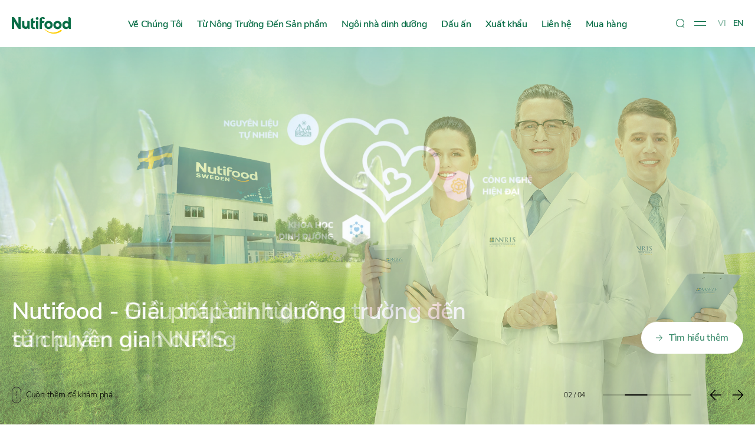

--- FILE ---
content_type: text/html; charset=UTF-8
request_url: https://nutifood.com.vn/
body_size: 6733
content:
<!DOCTYPE html>
<html lang="vi" xmlns="http://www.w3.org/1999/xhtml">
<head>
    <title>Nutifood - Giải Pháp Dinh Dưỡng Từ Chuyên Gia | Nutifood</title>
    <meta charset="UTF-8"/>
    <meta name="viewport" content="width=device-width, initial-scale=1.0"/>
    <meta http-equiv="X-UA-Compatible" content="IE=edge,chrome=1"/>
    <link rel="icon" href="https://nutifood.com.vn/favicon.ico"/>
    <link rel="canonical" href="https://nutifood.com.vn" />
    <meta name="title" content="Nutifood - Giải Pháp Dinh Dưỡng Từ Chuyên Gia | Nutifood"/>
    <meta name="description" content="Tại Nutifood, chúng tôi viết nên câu chuyện của mình bằng hành trình chất đầy khát vọng “Nâng chuẩn dinh dưỡng, Vươn tầm vóc Việt”. Mỗi chương mới của chặng đường phát triển đều hiện hữu dấu ấn tiên phong của Nutifood trong việc tạo ra các sản phẩm dinh dưỡng chuẩn cao, đáp ứng nhu cầu đa dạng và đồng hành cùng cuộc sống vui khỏe của hàng triệu người tiêu dùng ở mọi lứa tuổi."/>
    <meta name="keyword" content="nutifood, nutifood viet nam"/>
            <meta name="robots" content="index,follow"/>
                <link rel="alternate" hreflang="vi" href="https://nutifood.com.vn/vi" />
            <link rel="alternate" hreflang="en" href="https://nutifood.com.vn/en" />
    
    <meta property="og:locale" content="vi"/>
    <meta property="og:type" content="article"/>
    <meta property="og:title" content="Nutifood - Giải Pháp Dinh Dưỡng Từ Chuyên Gia | Nutifood"/>
    <meta property="og:description" content="Tại Nutifood, chúng tôi viết nên câu chuyện của mình bằng hành trình chất đầy khát vọng “Nâng chuẩn dinh dưỡng, Vươn tầm vóc Việt”. Mỗi chương mới của chặng đường phát triển đều hiện hữu dấu ấn tiên phong của Nutifood trong việc tạo ra các sản phẩm dinh dưỡng chuẩn cao, đáp ứng nhu cầu đa dạng và đồng hành cùng cuộc sống vui khỏe của hàng triệu người tiêu dùng ở mọi lứa tuổi."/>
    <meta property="og:url" content="https://nutifood.com.vn"/>
    <meta property="og:site_name" content="NutiFood"/>
    <meta property="og:image" content="https://nutifood.com.vn/files/thumbnails/K63bu3Aq5sNx04WIXl2Hl9mnJS1MgoU8PgeGNOmX.jpg">
    <meta name="csrf-token" content="6WMrR4vFRa4HgdsimMAAaVNeHyhRt6lAkE7VFWYB"/>
        <link rel="stylesheet" type="text/css" href="/css/style.min.css?id=cd1665aa80b8d5a24f7b8c7cac17ac1c"/>
    <style>
        @font-face {
            font-family: 'nsb';
            src: url('/fonts/NunitoSans-SemiBold.woff2') format('woff2'),
            url('/fonts/NunitoSans-SemiBold.woff') format('woff');
            font-weight: 600;
            font-style: normal;
            font-display: swap;
        }

        @font-face {
            font-family: 'nl';
            src: url('/fonts/NunitoSans-Light.woff2') format('woff2'),
            url('/fonts/NunitoSans-Light.woff') format('woff');
            font-weight: 300;
            font-style: normal;
            font-display: swap;
        }

        @font-face {
            font-family: 'nr';
            src: url('/fonts/NunitoSans-Regular.woff2') format('woff2'),
            url('/fonts/NunitoSans-Regular.woff') format('woff');
            font-weight: normal;
            font-style: normal;
            font-display: swap;
        }

        @font-face {
            font-family: 'nb';
            src: url('/fonts/NunitoSans-Bold.woff2') format('woff2'),
            url('/fonts/NunitoSans-Bold.woff') format('woff');
            font-weight: bold;
            font-style: normal;
            font-display: swap;
        }

        @font-face {
            font-family: 'bb';
            src: url('/fonts/BeVietnamPro-Bold.woff2') format('woff2'),
            url('/fonts/BeVietnamPro-Bold.woff') format('woff');
            font-weight: bold;
            font-style: normal;
            font-display: swap;
        }

        @font-face {
            font-family: 'br';
            src: url('/fonts/BeVietnamPro-Regular.woff2') format('woff2'),
            url('/fonts/BeVietnamPro-Regular.woff') format('woff');
            font-weight: normal;
            font-style: normal;
            font-display: swap;
        }
    </style>

    </head>
<body class="homepage">
    <noscript><iframe src="https://www.googletagmanager.com/ns.html?id=GTM-TM893PM" height="0" width="0"
            style="display:none;visibility:hidden"></iframe></noscript>
    <!-- End Google Tag Manager (noscript) -->
    <div class="loading"></div>
<header class="header">
    <div class="container">
        <div class="header__logo">
            <a href="https://nutifood.com.vn" class="logo">
                <img src="https://nutifood.com.vn/img/logo-nutifood-green.svg" alt="NutiFood">
            </a>
            <h1 class="--hidden">NutiFood</h1>
        </div>
        <ul class="header__menu">
                                                                                    <li>
                            <a href="https://nutifood.com.vn/ve-chung-toi">Về Chúng Tôi</a>
                        </li>
                                                                                <li>
                            <a href="https://nutifood.com.vn/goodness-from-farm-to-glass">Từ Nông Trường Đến Sản phẩm</a>
                        </li>
                                                                                <li>
                            <a href="https://nutifood.com.vn/nutrition-house">Ngôi nhà dinh dưỡng</a>
                        </li>
                                                                                <li>
                            <a href="https://nutifood.com.vn/pioneer-footprint">Dấu ấn</a>
                        </li>
                                                                                                                    <li>
                            <a href="https://nutifood.com.vn/xuat-khau">Xuất khẩu</a>
                        </li>
                                                                                <li>
                            <a href="https://nutifood.com.vn/lien-he">Liên hệ</a>
                        </li>
                                                                                <li>
                            <a href="https://ngoinhadinhduong.com">Mua hàng</a>
                        </li>
                                                        </ul>
        <div class="header__right">
            <div class="header__right-search">
                <label><input class="input-search" name="search-keyword" type="text"
                              data-route="https://nutifood.com.vn/tim-kiem/"/></label>
                <img class="icon" src="https://nutifood.com.vn/img/icon-search.svg" alt="NutiFood">
            </div>
            <div class="header__right-btnmenu">
                <span></span>
                <span></span>
            </div>
            <div class="header__right-lang">
                                                                                        <a href="#" class="active">VI</a>
                                                                                                <a href="https://nutifood.com.vn/en">EN</a>
                                                                        </div>
            <nav class="nav">
                <div class="nav__inner">
                    <ul class="nav__menu">
                        <li class="nav__menu-lang">
                                                                                                                                        <a href="#">VI</a>
                                                                                                                                                <a class="active"
                                           href="https://nutifood.com.vn/en">EN</a>
                                                                                                                        </li>
                                                                                    <li>
                                    <a href="https://nutifood.com.vn/ve-chung-toi">Về Chúng Tôi</a>
                                </li>
                                                            <li>
                                    <a href="https://nutifood.com.vn/goodness-from-farm-to-glass">Từ Nông Trường Đến Sản phẩm</a>
                                </li>
                                                            <li>
                                    <a href="https://nutifood.com.vn/nutrition-house">Ngôi nhà dinh dưỡng</a>
                                </li>
                                                            <li>
                                    <a href="https://nutifood.com.vn/pioneer-footprint">Dấu ấn</a>
                                </li>
                                                            <li>
                                    <a href="https://nutifood.com.vn/tin-tuc">Tin Cộng Đồng</a>
                                </li>
                                                            <li>
                                    <a href="https://nutifood.com.vn/xuat-khau">Xuất khẩu</a>
                                </li>
                                                            <li>
                                    <a href="https://nutifood.com.vn/lien-he">Liên hệ</a>
                                </li>
                                                            <li>
                                    <a href="https://ngoinhadinhduong.com">Mua hàng</a>
                                </li>
                                                                        </ul>
                    <div class="nav__social contactsocial">
                        <a href="tel:02838255777" class="btnmain --round --white-cl">
                            <img src="https://nutifood.com.vn/img/icon-phone.svg" alt="NutiFood"
                                 class="icon">
                                                            <span><span class="textdesktop">Tổng đài</span><span class="textmobile">TĐ</span> tư vấn: 028 38 255 777</span>
                                                    </a>
                        <div class="social">
                            <a href="https://www.facebook.com/nutifoodthuydien" target="_blank" class="social__item">
                                <img src="https://nutifood.com.vn/img/icon-facebook.svg" alt="NutiFood">
                            </a>
                            <a href="https://www.youtube.com/c/NutiFoodVietNam" target="_blank" class="social__item">
                                <img src="https://nutifood.com.vn/img/icon-youtube.svg" alt="NutiFood">
                            </a>
                        </div>
                    </div>
                </div>
            </nav>
        </div>
    </div>
</header>

        <main class="main">
                    <section class="scherohome">
                <div class="scherohome__slider">
                                            <div class="slide">
                            <div class="container">
                                <div class="slide__content" data-aos="fade-up">
                                    <h2 class="slide__content-heading heading --h1 --mb"
                                        style="--main-color: #fdfdfd">Nutifood -  Giải pháp dinh dưỡng <br/> từ chuyên gia NNRIS</h2>
                                    <a href="https://nutifoodsweden.com/" class="btnmain">
                                        <svg width="12" height="12" viewBox="0 0 12 12" fill="none"
                                             xmlns="http://www.w3.org/2000/svg">
                                            <path fill-rule="evenodd" clip-rule="evenodd"
                                                  d="M5.85355 0.646484L11.2071 6.00004L5.85355 11.3536L5.14645 10.6465L9.29289 6.50004H0V5.50004H9.29289L5.14645 1.35359L5.85355 0.646484Z"
                                                  fill="#086D46"/>
                                        </svg>
                                        <span>Tìm hiểu thêm</span>
                                    </a>
                                </div>
                            </div>
                            <picture>
                                <source media="(max-width:767px)"
                                        srcset="https://nutifood.com.vn/files/HinhBacSi/Nutifood/Mobile/chon.jpg">
                                <img src="https://nutifood.com.vn/files/HinhBacSi/Nutifood/Desktop/chon.jpg"
                                     alt="Nutifood -  Giải pháp dinh dưỡng &lt;br/&gt; từ chuyên gia NNRIS">
                            </picture>
                        </div>
                                            <div class="slide">
                            <div class="container">
                                <div class="slide__content" data-aos="fade-up">
                                    <h2 class="slide__content-heading heading --h1 --mb"
                                        style="--main-color: #ffffff">Nutifood - Điều tốt lành từ nông trường đến <br/> sản phẩm dinh dưỡng</h2>
                                    <a href="/goodness-from-farm-to-glass" class="btnmain">
                                        <svg width="12" height="12" viewBox="0 0 12 12" fill="none"
                                             xmlns="http://www.w3.org/2000/svg">
                                            <path fill-rule="evenodd" clip-rule="evenodd"
                                                  d="M5.85355 0.646484L11.2071 6.00004L5.85355 11.3536L5.14645 10.6465L9.29289 6.50004H0V5.50004H9.29289L5.14645 1.35359L5.85355 0.646484Z"
                                                  fill="#086D46"/>
                                        </svg>
                                        <span>Tìm hiểu thêm</span>
                                    </a>
                                </div>
                            </div>
                            <picture>
                                <source media="(max-width:767px)"
                                        srcset="https://nutifood.com.vn/files/homepage/banners/dieu-tot-lanh-mobile.jpg">
                                <img src="https://nutifood.com.vn/files/homepage/banners/homepage-header-slider.jpg"
                                     alt="Nutifood - Điều tốt lành từ nông trường đến &lt;br/&gt; sản phẩm dinh dưỡng">
                            </picture>
                        </div>
                                            <div class="slide">
                            <div class="container">
                                <div class="slide__content" data-aos="fade-up">
                                    <h2 class="slide__content-heading heading --h1 --mb"
                                        style="--main-color: #416e75">Nutifood - Dinh dưỡng cho mọi lứa tuổi</h2>
                                    <a href="/nutrition-house" class="btnmain">
                                        <svg width="12" height="12" viewBox="0 0 12 12" fill="none"
                                             xmlns="http://www.w3.org/2000/svg">
                                            <path fill-rule="evenodd" clip-rule="evenodd"
                                                  d="M5.85355 0.646484L11.2071 6.00004L5.85355 11.3536L5.14645 10.6465L9.29289 6.50004H0V5.50004H9.29289L5.14645 1.35359L5.85355 0.646484Z"
                                                  fill="#086D46"/>
                                        </svg>
                                        <span>Khám phá ngay</span>
                                    </a>
                                </div>
                            </div>
                            <picture>
                                <source media="(max-width:767px)"
                                        srcset="https://nutifood.com.vn/files/homepage/banner-mobile-update.jpg">
                                <img src="https://nutifood.com.vn/files/homepage/banner-desktop-update.jpg"
                                     alt="Nutifood - Dinh dưỡng cho mọi lứa tuổi">
                            </picture>
                        </div>
                                            <div class="slide">
                            <div class="container">
                                <div class="slide__content" data-aos="fade-up">
                                    <h2 class="slide__content-heading heading --h1 --mb"
                                        style="--main-color: #416e75">NuVi - Nâng chuẩn sữa Việt Nam</h2>
                                    <a href="/thuong-hieu/nuvi" class="btnmain">
                                        <svg width="12" height="12" viewBox="0 0 12 12" fill="none"
                                             xmlns="http://www.w3.org/2000/svg">
                                            <path fill-rule="evenodd" clip-rule="evenodd"
                                                  d="M5.85355 0.646484L11.2071 6.00004L5.85355 11.3536L5.14645 10.6465L9.29289 6.50004H0V5.50004H9.29289L5.14645 1.35359L5.85355 0.646484Z"
                                                  fill="#086D46"/>
                                        </svg>
                                        <span>Khám phá thêm</span>
                                    </a>
                                </div>
                            </div>
                            <picture>
                                <source media="(max-width:767px)"
                                        srcset="https://nutifood.com.vn/files/homepage/banner-mobile-Nuvi.png">
                                <img src="https://nutifood.com.vn/files/homepage/web-banner-1900x800px.png"
                                     alt="NuVi - Nâng chuẩn sữa Việt Nam">
                            </picture>
                        </div>
                                    </div>
                <div class="scherohome__controls" data-aos="fade-up" data-aos-delay="200" data-aos-offset="0">
                    <div class="container">
                        <div class="scherohome__controls-scroll">
                            <div class="mouse">
                                <span></span><span></span><span></span>
                            </div>
                            <div class="text bodytext --t14">Cuộn thêm để khám phá</div>
                        </div>
                        <div class="slcontrols">
                            <div class="slcontrols__paging"><span class="number">01</span><span>/</span><span
                                    class="total">03</span></div>
                            <div class="slcontrols__progress --hidden-mb"><span class="progress"></span></div>
                            <div class="slcontrols__control">
                                <div class="slcontrols__control-btn --prev"><img
                                        src="https://nutifood.com.vn/img/arrow-next-black.svg" alt="icon slider prev">
                                </div>
                                <div class="slcontrols__control-btn --next"><img
                                        src="https://nutifood.com.vn/img/arrow-next-black.svg" alt="icon slider next">
                                </div>
                            </div>
                        </div>
                    </div>
                </div>
            </section>
                <section class="sctinhhoa">
            <div class="container">
                <div class="sctinhhoa__content">
                    <h3 class="subtitle" data-aos="fade-up">Kiến Tạo Sức Mạnh Cốt Lõi Dựa Trên</h3>
                    <h2 class="heading --h1 --mb" data-aos="fade-up"
                        data-aos-delay="100">NGHIÊN CỨU VÀ ỨNG DỤNG <br> KHOA HỌC DINH DƯỠNG</h2>
                    <ul data-aos="fade-up" data-aos-delay="200">
                                                                                    <li>
                                    <i><img src="/files/icon/icon-chuyengia.svg" alt="Nghiên cứu, ứng dụng các thành tựu khoa học dinh dưỡng trong nước và quốc tế"
                                            class="icon"></i>
                                    <p class="text bodytext --t24">Nghiên cứu, ứng dụng các thành tựu khoa học dinh dưỡng trong nước và quốc tế</p>
                                </li>
                                                            <li>
                                    <i><img src="/files/icon/icon-nangcao.svg" alt="Nâng cao tầm vóc và chất lượng &lt;br&gt;cuộc sống cho người Việt"
                                            class="icon"></i>
                                    <p class="text bodytext --t24">Nâng cao tầm vóc và chất lượng <br>cuộc sống cho người Việt</p>
                                </li>
                                                            <li>
                                    <i><img src="/files/icon/icon-toancau.svg" alt="Hướng đến sản phẩm chất &lt;br&gt;lượng chuẩn toàn cầu"
                                            class="icon"></i>
                                    <p class="text bodytext --t24">Hướng đến sản phẩm chất <br>lượng chuẩn toàn cầu</p>
                                </li>
                                                            <li>
                                    <i><img src="/files/icon/icon-nangcao.svg" alt="Kết hợp cùng 20 năm thấu hiểu thể trạng đặc thù người Việt"
                                            class="icon"></i>
                                    <p class="text bodytext --t24">Kết hợp cùng 20 năm thấu hiểu thể trạng đặc thù người Việt</p>
                                </li>
                                                                        </ul>
                </div>
            </div>
            <div class="sctinhhoa__bg">
                <picture>
                    <source media="(max-width:767px)"
                            srcset="https://nutifood.com.vn/files/HinhBacSi/Nutifood/Mobile/18-230426-nnris-website-sweden-mobile-factory-sweden-home-w751706px.png">
                    <img src="https://nutifood.com.vn/files/HinhBacSi/Nutifood/Desktop/18-230426-nnris-website-sweden-desktop-factory-sweden-home-w14401136px.png"
                         alt="NGHIÊN CỨU VÀ ỨNG DỤNG &lt;br&gt; KHOA HỌC DINH DƯỠNG">
                </picture>
            </div>
        </section>
        <section class="scnguyenlieu">
            <div class="container">
                <div class="scnguyenlieu__content">
                    <h3 class="subtitle" data-aos="fade-up">Kết hợp cùng nỗ lực không ngừng</h3>
                    <h2 class="heading --h1 --mb" data-aos="fade-up"
                        data-aos-delay="100">XÂY DỰNG VÀ SỞ HỮU VÙNG NGUYÊN LIỆU BỀN VỮNG</h2>
                    <p class="desc bodytext --t20" data-aos="fade-up"
                       data-aos-delay="200">Vùng nguyên liệu chuẩn mực, đảm bảo tiêu chí sạch và tốt tự nhiên, vốn là yếu tố quan trọng cho chất lượng sản phẩm.</p>
                </div>
            </div>
                            <div class="scnguyenlieu__slider">
                    <div class="sliders">
                                                    <div class="slide">
                                <picture>
                                    <source media="(max-width:767px)" srcset="https://nutifood.com.vn/files/homepage/header-background-3-1.jpg">
                                    <img src="https://nutifood.com.vn/files/homepage/header-background-3-1.jpg" alt="image 1">
                                </picture>
                            </div>
                                                    <div class="slide">
                                <picture>
                                    <source media="(max-width:767px)" srcset="https://nutifood.com.vn/files/homepage/header-background-2.jpg">
                                    <img src="https://nutifood.com.vn/files/homepage/header-background-2.jpg" alt="image 2">
                                </picture>
                            </div>
                                            </div>
                    <div class="container">
                        <div class="slcontrols">
                            <div class="slcontrols__paging"><span class="number">01</span><span>/</span><span
                                    class="total">03</span></div>
                            <div class="slcontrols__progress"><span class="progress"></span></div>
                            <div class="slcontrols__control">
                                <div class="slcontrols__control-btn --prev"><img
                                        src="https://nutifood.com.vn/img/arrow-next-black.svg" alt="prev">
                                </div>
                                <div class="slcontrols__control-btn --next"><img
                                        src="https://nutifood.com.vn/img/arrow-next-black.svg" alt="next">
                                </div>
                            </div>
                        </div>
                    </div>
                </div>
                    </section>
        <section class="scsanxuat">
            <div class="container">
                <div class="scsanxuat__content">
                    <h3 class="subtitle" data-aos="fade-up">Gói trọn tất cả những điều tốt lành bởi</h3>
                    <h2 class="heading --h1 --mb" data-aos="fade-up"
                        data-aos-delay="100">CÔNG NGHỆ SẢN XUẤT TIÊN TIẾN <br> HIỆN ĐẠI</h2>
                    <p class="desc bodytext --t20" data-aos="fade-up"
                       data-aos-delay="200">Nhờ hệ thống dây chuyền sản xuất hiện đại, sản phẩm của Nutifood đạt tiêu chuẩn cao về an toàn cho sức khỏe, giữ trọn vẹn dưỡng chất từ các nguyên liệu tự nhiên cùng sự thơm ngon tươi mới. Sản phẩm đều đạt các chứng nhận tiêu chuẩn chất lượng quốc tế như ISO, FDA, HALAL, HACCP.</p>
                </div>
            </div>
            <div class="scsanxuat__bg">
                <picture>
                    <source media="(max-width:767px)"
                            srcset="https://nutifood.com.vn/files/homepage/nhamaysx-mb.jpg">
                    <img src="https://nutifood.com.vn/files/homepage/nhamaysx.jpg"
                         alt="CÔNG NGHỆ SẢN XUẤT TIÊN TIẾN &lt;br&gt; HIỆN ĐẠI">
                </picture>
            </div>
        </section>
        <section class="scgiaiphap">
            <div class="container">
                <div class="scgiaiphap__top">
                    <div class="scgiaiphap__top-content">
                        <h2 class="heading --h1 --mb" data-aos="fade-up">TẤT CẢ KẾT TINH THÀNH NHỮNG GIẢI PHÁP <br> DINH DƯỠNG CHUYÊN BIỆT CHO MỌI LỨA TUỔI</h2>
                        <p class="desc bodytext --t20" data-aos="fade-up"
                           data-aos-delay="100">Mỗi sản phẩm đều là thành quả của tâm huyết, ứng dụng nghiên cứu khoa học, sử dụng nguồn nguyên liệu sạch và tự nhiên, trên nền tảng công nghệ sản xuất hiện đại.</p>
                    </div>
                    <div data-aos="fade-up" data-aos-delay="100">
                        <a href="https://nutifood.com.vn/nutrition-house"
                           class="btnmain --round">
                            <svg width="12" height="12" viewBox="0 0 12 12" fill="none"
                                 xmlns="http://www.w3.org/2000/svg">
                                <path fill-rule="evenodd" clip-rule="evenodd"
                                      d="M5.85355 0.646484L11.2071 6.00004L5.85355 11.3536L5.14645 10.6465L9.29289 6.50004H0V5.50004H9.29289L5.14645 1.35359L5.85355 0.646484Z"
                                      fill="#000"/>
                            </svg>
                            <span>Catalogue Sản phẩm Nutifood</span>
                        </a>
                    </div>
                </div>
                                    <div class="scgiaiphap__slider">
                        <div class="sliders" data-aos="fade-left" data-aos-delay="200">
                                                            <div class="slide">
                                    <a href="https://nutifood.com.vn/dinh-duong/tre-em-0-6-tuoi"
                                       class="slide__img">
                                        <img src="https://nutifood.com.vn/files/homepage/0-6-600x680.jpg"
                                             alt="Trẻ em 0 - 6 Tuổi"></a>
                                    <div class="slide__caption">
                                        <p class="bodytext --t14 --up">Giải pháp dinh dưỡng</p>
                                        <h3 class="heading --h3 --black-cl">Trẻ em 0 - 6 Tuổi</h3>
                                    </div>
                                </div>
                                                            <div class="slide">
                                    <a href="https://nutifood.com.vn/dinh-duong/tre-em-3-12-tuoi"
                                       class="slide__img">
                                        <img src="https://nutifood.com.vn/files/homepage/6-12-bg-600x680.jpg"
                                             alt="Trẻ em 6 - 12 Tuổi"></a>
                                    <div class="slide__caption">
                                        <p class="bodytext --t14 --up">Giải pháp dinh dưỡng</p>
                                        <h3 class="heading --h3 --black-cl">Trẻ em 6 - 12 Tuổi</h3>
                                    </div>
                                </div>
                                                            <div class="slide">
                                    <a href="https://nutifood.com.vn/dinh-duong/gioi-tre"
                                       class="slide__img">
                                        <img src="https://nutifood.com.vn/files/homepage/youngadult-600x680.jpg"
                                             alt="Giới trẻ"></a>
                                    <div class="slide__caption">
                                        <p class="bodytext --t14 --up">Giải pháp dinh dưỡng</p>
                                        <h3 class="heading --h3 --black-cl">Giới trẻ</h3>
                                    </div>
                                </div>
                                                            <div class="slide">
                                    <a href="https://nutifood.com.vn/dinh-duong/gia-dinh"
                                       class="slide__img">
                                        <img src="https://nutifood.com.vn/files/homepage/family-1-600x680.jpg"
                                             alt="Cho gia đình"></a>
                                    <div class="slide__caption">
                                        <p class="bodytext --t14 --up">Giải pháp dinh dưỡng</p>
                                        <h3 class="heading --h3 --black-cl">Cho gia đình</h3>
                                    </div>
                                </div>
                                                            <div class="slide">
                                    <a href="https://nutifood.com.vn/dinh-duong/nguoi-lon"
                                       class="slide__img">
                                        <img src="https://nutifood.com.vn/files/homepage/adult-600x680.jpg"
                                             alt="Người lớn"></a>
                                    <div class="slide__caption">
                                        <p class="bodytext --t14 --up">Giải pháp dinh dưỡng</p>
                                        <h3 class="heading --h3 --black-cl">Người lớn</h3>
                                    </div>
                                </div>
                                                    </div>
                        <div class="slcontrols">
                            <div class="slcontrols__progress"><span class="progress"></span></div>
                            <div class="slcontrols__control">
                                <div class="slcontrols__control-btn --prev"><img
                                        src="https://nutifood.com.vn/img/arrow-next-black.svg" alt="prev">
                                </div>
                                <div class="slcontrols__control-btn --next"><img
                                        src="https://nutifood.com.vn/img/arrow-next-black.svg" alt="next">
                                </div>
                            </div>
                        </div>
                    </div>
                            </div>
        </section>
        <section class="scsuckhoe">
            <div class="scsuckhoe__content">
                <div class="container --grid-12">
                    <h2 class="heading --h1" data-aos="fade-up">Dấu ấn nâng cao sức khỏe cộng đồng</h2>
                    <p class="desc bodytext --t20" data-aos="fade-up" data-aos-delay="100">Sản phẩm Nutifood trở thành lựa chọn của hàng triệu gia đình trên khắp Việt Nam.</p>
                </div>
            </div>
                            <div class="scsuckhoe__slider" data-aos="fade-up" data-aos-delay="200">
                                            <div class="slide">
                            <div class="slide__img"><img src="https://nutifood.com.vn/files/homepage/banners/nutimilk5s-1.jpg"
                                                         alt="Nông Trường Bò Sữa Chuẩn Cao"></div>
                            <div class="container">
                                <div class="slide__content">
                                    <h3 class="heading --h1">Nông Trường Bò Sữa Chuẩn Cao</h3>
                                </div>
                            </div>
                        </div>
                                            <div class="slide">
                            <div class="slide__img"><img src="https://nutifood.com.vn/files/homepage/nong-truong-cada.jpg"
                                                         alt="Hồi Sinh Cà Phê CADA Cao Sản"></div>
                            <div class="container">
                                <div class="slide__content">
                                    <h3 class="heading --h1">Hồi Sinh Cà Phê CADA Cao Sản</h3>
                                </div>
                            </div>
                        </div>
                                            <div class="slide">
                            <div class="slide__img"><img src="https://nutifood.com.vn/files/homepage/banners/banner-6.jpg"
                                                         alt="Đánh Thức Quốc Bảo Việt Nam - Sâm Ngọc Linh"></div>
                            <div class="container">
                                <div class="slide__content">
                                    <h3 class="heading --h1">Đánh Thức Quốc Bảo Việt Nam - Sâm Ngọc Linh</h3>
                                </div>
                            </div>
                        </div>
                                    </div>
                <div class="scsuckhoe__tabs" style="--col: 3" data-aos="fade-up" data-aos-delay="200">
                    <div class="container">
                                                    <div class="scsuckhoe__tabs-tab active">
                                <div class="number bodytext --t18">01</div>
                                <div class="text bodytext --t20">Nông trường bò sữa 6s tại Việt Nam có nguồn sữa tươi chuẩn cao</div>
                            </div>
                                                    <div class="scsuckhoe__tabs-tab">
                                <div class="number bodytext --t18">02</div>
                                <div class="text bodytext --t20">Nông trường với hơn 100 năm lịch sử, hạt cà phê phẩm chất thượng hạng</div>
                            </div>
                                                    <div class="scsuckhoe__tabs-tab">
                                <div class="number bodytext --t18">03</div>
                                <div class="text bodytext --t20">Sâm Ngọc Linh - Một trong những loại sâm có hàm lượng Saponin cao</div>
                            </div>
                                            </div>
                </div>
                    </section>
    </main>
    <footer class="footer">
    <div class="footer__shape">
        <picture>
            <source media="(max-width:1440px)" srcset="https://nutifood.com.vn/img/shape-footer-1440.svg">
            <img src="https://nutifood.com.vn/img/shape-footer-1920.svg" alt="NutiFood">
        </picture>
    </div>
    <div class="footer__main">
        <div class="container">
            <div class="footer__main-brand">
                <a href="./" class="logo"><img src="https://nutifood.com.vn/img/logo-nutifood-white.svg"
                                               alt="NutiFood"></a>
                <a href="/" class="divide"></a>
                <h2 class="heading --h3 --white-cl">CHUYÊN GIA DINH DƯỠNG</h2>
            </div>
            <ul class="footer__main-menu">
                                                                            <li>
                            <a href="https://nutifood.com.vn/ve-chung-toi"
                               class="labletitle">Về Chúng Tôi</a>
                        </li>
                                            <li>
                            <a href="https://nutifood.com.vn/goodness-from-farm-to-glass"
                               class="labletitle">Từ Nông Trường Đến Sản phẩm</a>
                        </li>
                                            <li>
                            <a href="https://nutifood.com.vn/nutrition-house"
                               class="labletitle">Ngôi nhà dinh dưỡng</a>
                        </li>
                                            <li>
                            <a href="https://nutifood.com.vn/pioneer-footprint"
                               class="labletitle">Dấu ấn</a>
                        </li>
                                            <li>
                            <a href="https://nutifood.com.vn/tin-tuc"
                               class="labletitle">Tin Cộng Đồng</a>
                        </li>
                                            <li>
                            <a href="https://nutifood.com.vn/xuat-khau"
                               class="labletitle">Xuất khẩu</a>
                        </li>
                                            <li>
                            <a href="https://nutifood.com.vn/lien-he"
                               class="labletitle">Liên hệ</a>
                        </li>
                                                </ul>
            <div class="footer__main-mid --grid-12">
                <div class="submenu">
                    <h3 class="labletitle">CÁC TRANG THÔNG TIN</h3>
                    <div class="submenu__inner">
                        <ul>
        <li><a href="https://nutifoodsweden.com/" target="_blank"><i></i>Nutifood Thụy Điển</a></li>
        <li><a href="https://www.cafeongbau.com/" target="_blank"><i></i>Café Ông Bầu</a></li>
        <li><a href="https://ngoinhadinhduong.com/" target="_blank"><i></i>Nutifood Eshop</a></li>
</ul>
<ul>
        <li><a href="https://nutimilk.com.vn/" target="_blank"><i></i>NutiMilk</a></li>
        <li><a href="https://nuvi.com.vn/" target="_blank"><i></i> Thế giới Nuvi</a></li>
</ul>
<ul>
        <li><a href="https://nutizen.com.vn/vi" target="_blank"><i></i>NutiZen</a></li>
        <li><a href="https://nutifood.com.vn/thuong-hieu/growplus" target="_blank"><i></i>GrowPLUS+</a></li>
</ul>

<ul>
        <li><a href="https://nuvigrow.com/" target="_blank"><i></i>Nuvi Grow</a></li>
<li><a href="https://varna.com.vn/" target="_blank"><i></i>Varna</a></li>
</ul>
                    </div>
                </div>
                <div class="btnft">
                    <a href="https://nutifood.com.vn/lien-he"
                       class="btnmain --text-black-cl">
                        <svg width="12" height="12" viewBox="0 0 12 12" fill="none"
                             xmlns="http://www.w3.org/2000/svg">
                            <path fill-rule="evenodd" clip-rule="evenodd"
                                  d="M5.85355 0.646484L11.2071 6.00004L5.85355 11.3536L5.14645 10.6465L9.29289 6.50004H0V5.50004H9.29289L5.14645 1.35359L5.85355 0.646484Z"
                                  fill="#000"/>
                        </svg>
                        <span>Hợp tác cùng Nutifood</span>
                    </a>
                </div>
            </div>
            <div class="footer__main-bottom">
                <h4 class="labletitle">Trụ sở chính</h4>
                <div class="btcontent">
                    <div class="btcontent__info">
                        <p>Tầng 4, Cao ốc H3, 384 Hoàng Diệu, Phường Khánh Hội, TP Hồ Chí Minh</p>
                        <a href="mailto:nutifood@nutifood.com.vn">Email:
                            nutifood@nutifood.com.vn</a>
                    </div>
                    <div class="btcontent__phone">
                        <a href="tel:8438267999">ĐT
                            : (+84-8) 38 267 999</a>
                        <a href="tel:84839435949">Fax: (+84-8) 39 435 949</a>
                    </div>
                    <div class="btcontent__social contactsocial">
                        <a href="tel:02838255777" class="btnmain --round --white-cl">
                            <img src="https://nutifood.com.vn/img/icon-phone.svg" alt="NutiFood"
                                 class="icon">
                                                            <span><span class="textdesktop">Tổng đài</span><span class="textmobile">TĐ</span> tư vấn: 028 38 255 777</span>
                                                    </a>
                        <div class="social">
                            <a href="https://www.facebook.com/nutifoodthuydien" target="_blank" class="social__item">
                                <img src="https://nutifood.com.vn/img/icon-facebook.svg" alt="NutiFood">
                            </a>
                            <a href="https://www.youtube.com/c/NutiFoodVietNam" target="_blank" class="social__item">
                                <img src="https://nutifood.com.vn/img/icon-youtube.svg" alt="NutiFood">
                            </a>
                        </div>
                    </div>
                </div>
            </div>
            <div class="footer__main-copy">
                <p class="bodytext --t12">© Copyright 2022</p>
            </div>
        </div>
    </div>
</footer>
    <script>var root = "nutifood.com.vn";</script>
    <script src="/js/web.min.js?id=84ea4cc694f9825aa013c5d892d6166a"></script>
        <!-- Google Tag Manager Used-->
    <script>
        (function(w,d,s,l,i){w[l]=w[l]||[];w[l].push({'gtm.start':
        new Date().getTime(),event:'gtm.js'});var f=d.getElementsByTagName(s)[0],
        j=d.createElement(s),dl=l!='dataLayer'?'&l='+l:'';j.async=true;j.src=
        'https://www.googletagmanager.com/gtm.js?id='+i+dl;f.parentNode.insertBefore(j,f);
        })(window,document,'script','dataLayer','GTM-TM893PM');
    </script>
    <!-- End Google Tag Manager -->
    <!-- Global site tag (gtag.js) - Google Ads: 586492194 -->
    
    <!-- Facebook Pixel Code -->
    
    <!-- End Facebook Pixel Code -->
       </body>
</html>


--- FILE ---
content_type: text/css
request_url: https://nutifood.com.vn/css/style.min.css?id=cd1665aa80b8d5a24f7b8c7cac17ac1c
body_size: 35583
content:
@charset "UTF-8";
a,
abbr,
acronym,
address,
applet,
article,
aside,
audio,
b,
big,
blockquote,
body,
canvas,
caption,
center,
cite,
code,
dd,
del,
details,
dfn,
div,
dl,
dt,
em,
embed,
fieldset,
figcaption,
figure,
footer,
form,
h1,
h2,
h3,
h4,
h5,
h6,
header,
hgroup,
html,
i,
iframe,
img,
ins,
kbd,
label,
legend,
li,
mark,
menu,
nav,
object,
ol,
output,
p,
pre,
q,
ruby,
s,
samp,
section,
small,
span,
strike,
strong,
sub,
summary,
sup,
table,
tbody,
td,
tfoot,
th,
thead,
time,
tr,
tt,
u,
ul,
var,
video {
  border: 0;
  font-size: 100%;
  font: inherit;
  margin: 0;
  padding: 0;
  vertical-align: baseline;
}

article,
aside,
details,
figcaption,
figure,
footer,
header,
hgroup,
menu,
nav,
section {
  display: block;
}

body {
  line-height: 1;
}

ol,
ul {
  list-style: none;
}

blockquote,
q {
  quotes: none;
}

blockquote:after,
blockquote:before,
q:after,
q:before {
  content: "";
  content: none;
}

table {
  border-collapse: collapse;
  border-spacing: 0;
}

:after,
:before {
  box-sizing: inherit;
}

:root {
  --fs48: 4.8rem;
  --fs40: 4rem;
  --fs30: 3rem;
  --fs24: 2.4rem;
  --fs22: 2.2rem;
  --fs20: 2rem;
  --fs18: 1.8rem;
  --fs16: 1.6rem;
  --fs14: 1.4rem;
  --fs12: 1.2rem;
  --lh65: 6.5rem;
  --lh60: 6rem;
  --lh54: 5.5rem;
  --lh48: 4.8rem;
  --lh40: 4rem;
  --lh36: 3.6rem;
  --lh28: 2.8rem;
  --lh26: 2.6rem;
  --lh24: 2.4rem;
  --lh22: 2.2rem;
  --lh20: 2rem;
  --height-header: 80px;
  --height-button: 42px;
  --pd-section: 100px;
  --gap: 20px;
  --minicart-width: 48px;
  --max-section-height: 796px;
  --container-width: 1470px;
  --screen-width: 100vw;
  --halfPadding: calc((var(--screen-width) - var(--container-width)) / 2);
}

@media (max-width: 991px) {
  :root {
    --height-header: 56px;
    --fs48: 3rem;
    --lh65: 4rem;
  }
}
@media (max-width: 767px) {
  :root {
    --fs24: 2rem;
    --lh36: 2.8rem;
    --fs20: 1.8rem;
    --lh28: 2.6rem;
    --pd-section: 50px;
    --gap: 18px;
  }
}
@media (max-width: 1599px) {
  :root {
    --container-width: 1280px;
  }
}
@media (max-width: 1199px) {
  :root {
    --container-width: 992px;
  }
}
@media (max-width: 991px) {
  :root {
    --container-width: 760px;
  }
}
@media (max-width: 767px) {
  :root {
    --container-width: 540px;
  }
}
@media (min-width: 2600px) {
  :root {
    --screen-width: 2600px;
  }
}
* {
  -webkit-font-smoothing: antialiased;
  -moz-osx-font-smoothing: grayscale;
  font-smoothing: antialiased;
  -webkit-text-rendering: optimizeSpeed;
  text-rendering: optimizeSpeed;
  box-sizing: border-box;
}

html {
  font-size: 62.5%;
}

body {
  background: #fff;
  color: #000;
  font-family: nl;
  font-size: var(--fs20);
  letter-spacing: -0.3px;
  line-height: var(--lh28);
  margin: auto;
  max-width: 2600px;
  overflow-x: hidden;
  text-transform: none;
  width: 100%;
}

body::-webkit-scrollbar {
  width: 5px;
}

body::-webkit-scrollbar-track {
  background: #ddd;
}

body::-webkit-scrollbar-thumb {
  background: #086d46;
}

body.--disable-scroll {
  height: 100vh;
  overflow: hidden;
}

body .wrapper {
  position: relative;
  z-index: 10;
}

body .wrapper .--pdtop {
  padding-top: var(--ptop);
}

body .main {
  margin: auto;
  opacity: 1;
  padding-top: var(--height-header);
  pointer-events: auto;
  position: relative;
  width: 100%;
  z-index: 50;
}

body section {
  position: relative;
  will-change: transform;
}

body .--pt {
  padding-top: var(--pd-section);
}

body .--pb {
  padding-bottom: var(--pd-section);
}

body .--ptb {
  padding: var(--pd-section) 0;
}

body .overlay {
  background: rgba(0, 0, 0, 0.2);
  height: 100vh;
  left: 0;
  opacity: 0;
  pointer-events: none;
  position: fixed;
  top: 0;
  transition: 0.3s;
  -webkit-transition: 0.3s;
  -moz-transition: 0.3s;
  -ms-transition: 0.3s;
  -o-transition: 0.3s;
  width: 100vw;
  z-index: 300;
}

body .overlay.active {
  opacity: 1;
  pointer-events: auto;
}

body .container {
  max-width: var(--container-width);
  padding-left: var(--gap);
  padding-right: var(--gap);
  z-index: 9;
}

body .container,
body .container-fluid {
  margin-left: auto;
  margin-right: auto;
  position: relative;
  width: 100%;
}

body .container-fluid {
  max-width: 2500px;
  padding-left: 50px;
  padding-right: 50px;
}

@media (max-width: 1199px) {
  body .container-fluid {
    max-width: 1230px;
    padding-left: var(--gap);
    padding-right: var(--gap);
  }
}
@media screen and (max-width: 767px) {
  body .container-fluid {
    padding-left: var(--gap);
    padding-right: var(--gap);
  }
}
body .row {
  display: flex;
  flex-wrap: wrap;
  margin-left: calc(var(--gap) * -1);
  margin-right: calc(var(--gap) * -1);
}

body .no-gutters {
  margin-left: 0;
  margin-right: 0;
}

body .no-gap > .col,
body .no-gap > [class*=col-] {
  padding-left: 0;
  padding-right: 0;
}

body .--grid-2 {
  display: grid;
  grid-template-columns: repeat(2, 1fr);
}

@media screen and (max-width: 991px) {
  body .--grid-2 {
    grid-template-columns: 1fr;
  }
}
body .--grid-12 {
  -moz-column-gap: var(--gap);
  column-gap: var(--gap);
  display: grid;
  grid-template-columns: repeat(12, 1fr);
}

@media screen and (max-width: 991px) {
  body .--grid-12 {
    grid-template-columns: 1fr;
  }
}
body .half-pd.--hpd-right {
  padding-right: var(--halfPadding);
}

body .half-pd.--hpd-left {
  padding-left: var(--halfPadding);
}

body.--menu-show {
  overflow: hidden;
}

.loading {
  background: #fff;
  height: 100%;
  left: 0;
  opacity: 1;
  pointer-events: auto;
  position: fixed;
  top: 0;
  width: 100%;
  z-index: 900;
}

.loading.--hide {
  opacity: 0;
  pointer-events: none;
}

sup {
  font-size: smaller;
  vertical-align: super;
}

img {
  display: block;
  height: auto;
  max-width: 100%;
  outline: 0;
  -webkit-user-select: none;
  -moz-user-select: none;
  -o-user-select: none;
  user-select: none;
}

img.--center {
  display: block;
  margin: 0 auto;
}

a {
  color: #086d46;
  outline: 0;
  text-decoration: none;
}

a.--hover-link {
  transition: 0.3s;
  -webkit-transition: 0.3s;
  -moz-transition: 0.3s;
  -ms-transition: 0.3s;
  -o-transition: 0.3s;
}

a.--hover-link:hover {
  opacity: 0.6;
}

strong {
  font-family: nb;
}

.--hidden {
  display: none;
}

.heading {
  color: #086d46;
  display: block;
  font-family: nsb;
  letter-spacing: -0.02em;
}

.heading.--h1,
.heading.--h2 {
  font-size: var(--fs40);
  line-height: var(--lh48);
}

.heading.--h3 {
  font-size: var(--fs24);
  line-height: var(--lh28);
}

.heading.--h4 {
  font-size: var(--fs24);
  line-height: var(--lh36);
}

.heading.--black-cl {
  color: #000;
}

.heading.--white-cl {
  color: #fff;
}

.heading.--blue-cl {
  color: #007fc6;
}

.heading.--green-cl {
  color: #6dbe4b;
}

.heading.--lowercase {
  text-transform: none;
}

.heading.--uppercase {
  text-transform: uppercase;
}

.heading.--mb {
  margin-bottom: 30px;
}

.heading.--center {
  text-align: center;
}

@media screen and (max-width: 991px) {
  .heading br {
    display: none;
  }
}
@media screen and (max-width: 767px) {
  .heading.--h1 {
    font-size: var(--fs30);
    line-height: var(--lh40);
  }
  .heading.--h2 {
    font-size: 2.4rem;
    line-height: 3.3rem;
  }
  .heading.--h3 {
    font-size: var(--fs24);
    line-height: var(--lh36);
  }
  .heading.--mb {
    margin-bottom: 20px;
  }
}
@media (max-width: 389px) {
  .heading.--h1 {
    font-size: 2.5rem;
    line-height: 3.4rem;
  }
}
.subtitle {
  color: #086d46;
  font-family: bb;
  font-size: var(--fs20);
  letter-spacing: 0;
  line-height: var(--lh40);
  margin-bottom: 5px;
  text-transform: uppercase;
}

@media screen and (max-width: 767px) {
  .subtitle {
    font-size: var(--fs14);
    line-height: var(--lh22);
  }
}
.labletitle {
  color: #ffce02;
  font-family: nb;
  font-size: var(--fs14);
  line-height: var(--lh24);
  text-transform: uppercase;
}

.bodytext.--t24 {
  font-size: var(--fs24);
  line-height: var(--lh36);
}

.bodytext.--t20 {
  font-size: var(--fs30);
  font-size: var(--fs20);
  line-height: var(--lh40);
  line-height: var(--lh28);
}

.bodytext.--t18 {
  font-size: var(--fs18);
  line-height: var(--lh26);
}

.bodytext.--t16 {
  font-size: var(--fs16);
  line-height: var(--lh24);
}

.bodytext.--t14 {
  font-size: var(--fs14);
  line-height: var(--lh22);
}

.bodytext.--t12 {
  font-size: var(--fs12);
  line-height: var(--lh20);
}

.bodytext.--up {
  text-transform: uppercase;
}

.bodytext.--cap {
  text-transform: capitalize;
}

.bodytext.--white-cl {
  color: #fff;
}

.bodytext.--bold {
  font-family: nb;
}

@media screen and (max-width: 767px) {
  .bodytext.--up.--t14 {
    font-size: var(--fs12);
    line-height: var(--lh20);
  }
}
.--text-white-cl {
  color: #fff;
}

.--text-black-cl {
  color: #000;
}

.--text-main-cl {
  color: #086d46;
}

.--text-yellow-cl {
  color: #ffce02;
}

.btnmain,
.productdetail-page .scnutrition .tab-button {
  align-items: center;
  background: var(--bg, #fff);
  border-radius: 50px;
  color: #086d46;
  cursor: pointer;
  display: flex;
  font-family: nsb;
  font-size: var(--fs16);
  height: 54px;
  justify-content: center;
  line-height: var(--lh24);
  padding: 0 25px;
  transition: 0.3s;
  -webkit-transition: 0.3s;
  -moz-transition: 0.3s;
  -ms-transition: 0.3s;
  -o-transition: 0.3s;
  white-space: nowrap;
  width: -moz-max-content;
  width: max-content;
}

.btnmain img,
.btnmain svg,
.productdetail-page .scnutrition .tab-button img,
.productdetail-page .scnutrition .tab-button svg {
  margin-right: 10px;
  transition: 0.3s;
  -webkit-transition: 0.3s;
  -moz-transition: 0.3s;
  -ms-transition: 0.3s;
  -o-transition: 0.3s;
}

.btnmain img path,
.btnmain svg path,
.productdetail-page .scnutrition .tab-button img path,
.productdetail-page .scnutrition .tab-button svg path {
  transition: 0.3s;
  -webkit-transition: 0.3s;
  -moz-transition: 0.3s;
  -ms-transition: 0.3s;
  -o-transition: 0.3s;
}

.btnmain svg path[fill],
.productdetail-page .scnutrition .tab-button svg path[fill] {
  fill: currentColor;
}

.btnmain svg path[stroke],
.productdetail-page .scnutrition .tab-button svg path[stroke] {
  stroke: currentColor;
}

.btnmain.--round,
.productdetail-page .scnutrition .--round.tab-button {
  background-color: var(--bg, transparent);
  border: 1px solid rgba(0, 0, 0, 0.2);
  color: #000;
  font-family: nb;
  height: 52px;
  padding: 0 24px;
}

.btnmain.--round:hover,
.productdetail-page .scnutrition .--round.tab-button:hover {
  border: 1px solid #086d46;
}

.btnmain.--round.--white-cl,
.productdetail-page .scnutrition .--round.--white-cl.tab-button {
  border: 1px solid hsla(0, 0%, 100%, 0.2);
  color: #fff;
  transition: 0.3s;
  -webkit-transition: 0.3s;
  -moz-transition: 0.3s;
  -ms-transition: 0.3s;
  -o-transition: 0.3s;
}

.btnmain.--round.--white-cl:hover,
.productdetail-page .scnutrition .--round.--white-cl.tab-button:hover {
  background: #6dbe4b;
  border: 1px solid #6dbe4b;
}

.btnmain.--round span .textmobile,
.productdetail-page .scnutrition .--round.tab-button span .textmobile {
  display: none;
}

@media screen and (max-width: 767px) {
  .btnmain.--round .icon,
  .productdetail-page .scnutrition .--round.tab-button .icon {
    width: 16px;
  }
  .btnmain.--round span .textdesktop,
  .productdetail-page .scnutrition .--round.tab-button span .textdesktop {
    display: none;
  }
  .btnmain.--round span .textmobile,
  .productdetail-page .scnutrition .--round.tab-button span .textmobile {
    display: inline-block;
  }
}
.btnmain.--text-green-cl,
.productdetail-page .scnutrition .--text-green-cl.tab-button {
  color: #086d46;
}

.btnmain.--text-green-cl svg,
.productdetail-page .scnutrition .--text-green-cl.tab-button svg {
  margin-left: 8px;
}

.btnmain.--text-green-cl svg path,
.productdetail-page .scnutrition .--text-green-cl.tab-button svg path {
  fill: #086d46;
}

.btnmain.--text-black-cl,
.productdetail-page .scnutrition .--text-black-cl.tab-button {
  color: #000;
}

.btnmain.--text-black-cl:hover,
.productdetail-page .scnutrition .--text-black-cl.tab-button:hover {
  border: 1px solid #fff;
}

.btnmain.--gray-cl,
.productdetail-page .scnutrition .--gray-cl.tab-button {
  background: #f4f4f4;
  border: 0;
}

.btnmain.--gray-cl:hover,
.productdetail-page .scnutrition .--gray-cl.tab-button:hover {
  border: none;
}

.btnmain.--main-border,
.productdetail-page .scnutrition .--main-border.tab-button {
  border: 1px solid #086d46;
  color: #086d46;
}

.btnmain.--main-cl,
.productdetail-page .scnutrition .--main-cl.tab-button {
  background: #086d46;
  color: #fff;
}

.btnmain.--main-cl:hover,
.productdetail-page .scnutrition .--main-cl.tab-button:hover {
  background: #6dbe4b;
}

.btnmain.--bg-white-cl,
.productdetail-page .scnutrition .--bg-white-cl.tab-button {
  background: #fff;
}

.btnmain.--bg-white-cl:hover,
.productdetail-page .scnutrition .--bg-white-cl.tab-button:hover {
  border: none;
}

.btnmain.--bg-yellow-cl,
.productdetail-page .scnutrition .--bg-yellow-cl.tab-button {
  background-color: #ffce02;
  color: #000;
}

.btnmain.--bg-white-cl,
.productdetail-page .scnutrition .--bg-white-cl.tab-button {
  background-color: #fff;
}

.btnmain.--bg-mainlight-cl,
.productdetail-page .scnutrition .--bg-mainlight-cl.tab-button {
  background-color: #e1f0de;
}

.btnmain.--bg-mainlight-cl svg,
.productdetail-page .scnutrition .--bg-mainlight-cl.tab-button svg {
  margin-left: 0;
}

.btnmain.--bg-mainlight-cl:hover svg *,
.productdetail-page .scnutrition .--bg-mainlight-cl.tab-button:hover svg * {
  fill: #fff;
}

.btnmain.--center,
.productdetail-page .scnutrition .--center.tab-button {
  margin-left: auto;
  margin-right: auto;
  text-align: center;
}

.btnmain.--small,
.productdetail-page .scnutrition .--small.tab-button {
  height: 46px;
}

.btnmain.--extrasmall,
.productdetail-page .scnutrition .--extrasmall.tab-button {
  height: 36px;
  line-height: 1;
}

.btnmain:hover,
.productdetail-page .scnutrition .tab-button:hover {
  background: var(--hover-bg, #086d46);
  color: #fff;
}

.btnmain:hover svg path[fill],
.productdetail-page .scnutrition .tab-button:hover svg path[fill] {
  fill: #fff;
}

.btnmain:hover svg path[stroke],
.productdetail-page .scnutrition .tab-button:hover svg path[stroke] {
  stroke: #fff;
}

.btnmain:hover.--round.--green-cl,
.productdetail-page .scnutrition .tab-button:hover.--round.--green-cl {
  color: #fff;
}

.btnmain:disabled,
.productdetail-page .scnutrition .tab-button:disabled {
  background: #6dbe4b;
}

@media screen and (max-width: 767px) {
  .btnmain,
  .productdetail-page .scnutrition .tab-button {
    font-size: var(--fs14);
    height: 40px;
    line-height: var(--lh22);
    padding: 0 20px;
  }
  .btnmain img,
  .btnmain svg,
  .productdetail-page .scnutrition .tab-button img,
  .productdetail-page .scnutrition .tab-button svg {
    margin-right: 6px;
  }
  .btnmain.--round,
  .productdetail-page .scnutrition .--round.tab-button {
    height: 38px;
    padding: 0 18px;
  }
  .btnmain.--small,
  .productdetail-page .scnutrition .--small.tab-button {
    height: 38px;
  }
}
.btnmaingroup {
  display: flex;
  margin: auto;
  max-width: -moz-fit-content;
  max-width: fit-content;
  padding: 0 var(--gap);
}

.btnmaingroup .btnmain,
.btnmaingroup .productdetail-page .scnutrition .tab-button,
.productdetail-page .scnutrition .btnmaingroup .tab-button {
  margin: 0 calc(var(--gap) / 2);
}

.btncircle {
  position: relative;
  width: -moz-max-content;
  width: max-content;
}

.badge,
.btncircle {
  align-items: center;
  display: flex;
}

.badge {
  background: #e1f0de;
  border-radius: 40px;
  font-size: var(--fs12);
  height: 32px;
  justify-content: center;
  line-height: var(--lh20);
  min-width: 78px;
}

.badge.--center {
  margin-left: auto;
  margin-right: auto;
}

.btnmicrosite {
  background: #076296;
  color: #fff;
  margin: 3rem auto;
}

.btn-download-cbo {
  align-items: center;
  display: flex;
  font-size: 1.4rem;
  justify-content: center;
  text-decoration: underline;
}

.btn-download-cbo svg {
  margin-left: 5px;
  width: 10px;
}

.sccomponents {
  background: #949494;
  padding: 160px 0 80px;
}

.contentdetail h1,
.contentdetail h2,
.contentdetail h3,
.contentdetail h4,
.contentdetail h5,
.contentdetail h6 {
  display: block;
  font-family: nb;
}

.contentdetail h1 {
  font-size: var(--fs48);
  line-height: var(--lh60);
  margin: 0 0 0.67rem;
}

.contentdetail h2 {
  font-size: var(--fs30);
  line-height: var(--lh40);
  margin: 0 0 2rem;
}

.contentdetail h3 {
  font-size: var(--fs24);
  line-height: var(--lh36);
  margin: 0 0 0.83rem;
}

.contentdetail h4 {
  font-size: 2rem;
  line-height: 3rem;
  margin: 0 0 1.5rem;
}

.contentdetail h5 {
  font-size: 1.8rem;
  margin: 0 0 1.67rem;
}

.contentdetail h6 {
  font-size: 1.6rem;
  margin: 0 0 1.67rem;
}

.contentdetail p {
  margin: 0 0 2.12rem;
}

.contentdetail a {
  color: #086d46;
  transition: 0.3s;
  -webkit-transition: 0.3s;
  -moz-transition: 0.3s;
  -ms-transition: 0.3s;
  -o-transition: 0.3s;
}

.contentdetail a:hover {
  opacity: 0.6;
}

.contentdetail ol,
.contentdetail ul {
  list-style: initial;
  padding-left: 40px;
}

.contentdetail ol li,
.contentdetail ul li {
  padding: 5px 0;
}

.contentdetail img {
  display: block;
  height: auto;
  margin: 45px auto;
  overflow: hidden;
}

.contentdetail .thumbnail img {
  margin-top: 0;
}

.contentdetail .img em {
  display: table;
  font-size: var(--fs16);
  font-style: italic;
  line-height: var(--lh24);
  margin: -35px auto 50px;
  text-align: center;
}

.contentdetail .video {
  height: 0;
  margin: 25px auto;
  padding-bottom: 56.25%;
  position: relative;
  width: 100%;
}

.contentdetail .video iframe,
.contentdetail .video video {
  height: 100%;
  left: 0;
  position: absolute;
  top: 0;
  width: 100%;
}

@media screen and (max-width: 991px) {
  .contentdetail img {
    margin: 25px auto;
  }
  .contentdetail .img em {
    display: table;
    font-size: var(--fs16);
    font-style: italic;
    line-height: var(--lh24);
    margin: -15px auto 25px;
    text-align: center;
  }
}
.slcontrols {
  align-items: center;
  display: flex;
  font-size: var(--fs12);
  line-height: var(--lh20);
}

.slcontrols__paging span:nth-child(2) {
  margin: 0 3px;
}

.slcontrols__progress {
  background: rgba(0, 0, 0, 0.2);
  height: 2px;
  margin: 0 20px 0 30px;
  position: relative;
  width: 150px;
}

.slcontrols__progress .progress {
  background-color: #000;
  height: 100%;
  left: 0;
  position: absolute;
  top: 0;
  transition: 0.3s;
  -webkit-transition: 0.3s;
  -moz-transition: 0.3s;
  -ms-transition: 0.3s;
  -o-transition: 0.3s;
  width: 20%;
}

@media screen and (max-width: 1199px) {
  .slcontrols__progress {
    width: 120px;
  }
}
@media screen and (max-width: 767px) {
  .slcontrols__paging {
    margin-right: 10px;
  }
  .slcontrols__progress {
    height: 1px;
  }
  .slcontrols__progress.--hidden-mb {
    display: none;
  }
}
.slcontrols__control {
  align-items: center;
  display: flex;
  margin-right: -12px;
}

.slcontrols__control-btn {
  align-items: center;
  cursor: pointer;
  display: flex;
  flex-shrink: 0;
  height: 40px;
  justify-content: center;
  transition: 0.3s;
  -webkit-transition: 0.3s;
  -moz-transition: 0.3s;
  -ms-transition: 0.3s;
  -o-transition: 0.3s;
  width: 40px;
}

.slcontrols__control-btn:hover {
  opacity: 0.5;
}

.slcontrols__control-btn.--prev {
  transform: rotate(180deg);
  -webkit-transform: rotate(180deg);
  -moz-transform: rotate(180deg);
  -ms-transform: rotate(180deg);
  -o-transform: rotate(180deg);
}

@media screen and (max-width: 767px) {
  .slcontrols__control {
    margin-right: -10px;
  }
  .slcontrols__control-btn {
    height: 34px;
    width: 34px;
  }
}
.social,
.social__item {
  align-items: center;
  display: flex;
}

.social__item {
  background-color: transparent;
  border: 1px solid hsla(0, 0%, 100%, 0.2);
  border-radius: 50%;
  height: 52px;
  justify-content: center;
  transition: 0.3s;
  -webkit-transition: 0.3s;
  -moz-transition: 0.3s;
  -ms-transition: 0.3s;
  -o-transition: 0.3s;
  width: 52px;
}

.social__item:not(:last-child) {
  margin-right: 15px;
}

.social__item:hover {
  background: #6dbe4b;
  border: 1px solid #6dbe4b;
}

@media screen and (max-width: 767px) {
  .social__item {
    height: 38px;
    width: 38px;
  }
  .social__item img {
    height: 18px;
    -o-object-fit: contain;
    object-fit: contain;
    width: 18px;
  }
  .social__item:not(:last-child) {
    margin-right: 10px;
  }
}
.contactsocial {
  align-items: center;
  display: flex;
}

.contactsocial .btnmain,
.contactsocial .productdetail-page .scnutrition .tab-button,
.productdetail-page .scnutrition .contactsocial .tab-button {
  margin-right: 15px;
}

@media screen and (max-width: 767px) {
  .contactsocial .btnmain,
  .contactsocial .productdetail-page .scnutrition .tab-button,
  .productdetail-page .scnutrition .contactsocial .tab-button {
    margin-right: 15px;
  }
}
@media screen and (max-width: 767px) and (max-width: 358px) {
  .contactsocial {
    align-items: flex-start;
    flex-direction: column;
  }
  .contactsocial .btnmain,
  .contactsocial .productdetail-page .scnutrition .tab-button,
  .productdetail-page .scnutrition .contactsocial .tab-button {
    margin-bottom: 18px;
    margin-right: 0;
  }
}
.form {
  --height-input: 50px;
  width: 100%;
}

.form__group {
  margin-bottom: 20px;
}

.form__group .error__text {
  opacity: 0;
  pointer-events: none;
}

.form__group.error {
  position: relative;
}

.form__group.error .form__control {
  background-color: #fae3e3;
  color: #c50000;
}

.form__group.error .form__control:focus {
  border: 1px solid #c50000;
}

.form__group.error .form__control::-moz-placeholder {
  color: #c50000;
}

.form__group.error .form__control::placeholder {
  color: #c50000;
}

.form__group.error .error__text {
  bottom: -32px;
  color: #c50000;
  font-family: br;
  font-size: var(--fs14);
  opacity: 1;
  pointer-events: auto;
  position: absolute;
  right: 0;
}

.form__label {
  display: block;
  font-family: nsb;
  margin-bottom: 10px;
}

.form__control,
.form__label {
  color: #000;
  font-size: var(--fs16);
}

.form__control {
  align-items: center;
  background-clip: padding-box;
  background-color: #f4f4f4;
  border: 1px solid transparent;
  border-radius: 30px;
  display: flex;
  font-family: nl;
  height: var(--height-input);
  outline: 0;
  padding: 0 20px;
  transition: 0.3s;
  -webkit-transition: 0.3s;
  -moz-transition: 0.3s;
  -ms-transition: 0.3s;
  -o-transition: 0.3s;
  width: 100%;
}

.form__control::-moz-placeholder {
  color: #555;
}

.form__control::placeholder {
  color: #555;
}

.form__control:focus {
  border: 1px solid #086d46;
  transition: 0.3s;
  -webkit-transition: 0.3s;
  -moz-transition: 0.3s;
  -ms-transition: 0.3s;
  -o-transition: 0.3s;
}

.form textarea {
  background-clip: padding-box;
  border-radius: 15px;
  height: 100px;
  padding-top: 15px;
  resize: none;
}

.form button {
  cursor: pointer;
}

.form button svg {
  fill: #fff;
}

@media screen and (max-width: 767px) {
  .form__control {
    --height-input: 40px;
  }
}
.textbox.--center {
  text-align: center;
}

.textbox__heading {
  color: var(--color, #086d46);
  margin-bottom: 60px;
}

@media screen and (max-width: 767px) {
  .textbox__heading {
    margin-bottom: 24px;
  }
}
.sccontent {
  padding: 117px 0;
}

.sccontent .textbox {
  grid-column-end: 11;
  grid-column-start: 3;
}

.sccontent__img {
  margin-bottom: 10px;
}

.sccontent__img img {
  margin: 0 auto;
}

.sccontent__btn {
  align-items: center;
  display: flex;
  justify-content: center;
  margin-top: 10px;
}

.productdetail-page .scnutrition .sccontent__btn .tab-button:not(:first-child),
.sccontent__btn .btnmain:not(:first-child),
.sccontent__btn .productdetail-page .scnutrition .tab-button:not(:first-child) {
  margin-left: var(--gap);
}

@media screen and (max-width: 1199px) {
  .sccontent .textbox br {
    display: none;
  }
}
@media screen and (max-width: 991px) {
  .sccontent .textbox {
    grid-column: initial;
  }
}
@media screen and (max-width: 767px) {
  .sccontent {
    padding: 70px 0;
  }
  .sccontent__btn {
    flex-direction: column;
    justify-content: center;
    margin: 0 auto;
    max-width: -moz-min-content;
    max-width: min-content;
  }
  .productdetail-page .scnutrition .sccontent__btn .tab-button,
  .sccontent__btn .btnmain,
  .sccontent__btn .productdetail-page .scnutrition .tab-button {
    width: 100%;
  }
  .productdetail-page .scnutrition .sccontent__btn .tab-button:not(:first-child),
  .sccontent__btn .btnmain:not(:first-child),
  .sccontent__btn .productdetail-page .scnutrition .tab-button:not(:first-child) {
    margin: 10px 0 0;
  }
}
.cardtext {
  margin: auto;
  max-width: var(--container-width);
  padding: 90px 0;
}

.cardtext-inner {
  display: flex;
  margin: auto;
  max-width: 83.3333333333%;
}

.cardtext-item {
  flex: 1;
}

.cardtext-item:not(:last-child) {
  margin-right: 20px;
}

.cardtext-item .text {
  color: var(--color, #086d46);
  margin-bottom: 40px;
}

@media screen and (max-width: 991px) {
  .cardtext-inner {
    flex-direction: column;
    max-width: 100%;
    padding: 0 var(--gap);
  }
  .cardtext-item:not(:last-child) {
    margin-bottom: 30px;
    margin-right: 0;
  }
  .cardtext-item .text {
    margin-bottom: 20px;
  }
}
.compgrid__img img {
  height: 100%;
  margin-left: auto;
  margin-right: auto;
  max-height: 840px;
  -o-object-fit: contain;
  object-fit: contain;
  width: 100%;
}

.compgrid__text {
  display: flex;
  flex-direction: column;
  justify-content: center;
}

.compgrid__options .btnmain:hover,
.compgrid__options .productdetail-page .scnutrition .tab-button:hover,
.productdetail-page .scnutrition .compgrid__options .tab-button:hover {
  color: #fff !important;
}

.compgrid__options .group-button {
  align-items: center;
  display: flex;
  flex-wrap: wrap;
  width: 100%;
}

.compgrid__options .group-button .btnmain,
.compgrid__options .group-button .productdetail-page .scnutrition .tab-button,
.productdetail-page .scnutrition .compgrid__options .group-button .tab-button {
  margin-bottom: 10px;
  margin-top: 0 !important;
}

.compgrid.--style-1 {
  --pd: 115px;
  --pd-left: 115px;
  --pd-right: 115px;
  --pd-vertical: 68px;
  --image-height: 495px;
}

.compgrid.--style-1 .compgrid__text {
  background-color: var(--main-color, #086d46);
  flex: 1;
  padding: var(--pd-vertical) var(--pd-right) var(--pd-vertical) var(--pd-left);
}

.compgrid.--style-1 .compgrid__column {
  align-items: stretch;
  display: flex;
  flex-direction: column;
}

.compgrid.--style-1 .compgrid__img {
  height: 0;
  overflow: hidden;
  padding-top: 56.25%;
  position: relative;
}

.compgrid.--style-1 .compgrid__img img {
  left: 50%;
  position: absolute;
  top: 50%;
  transform: translate(-50%, -50%);
}

@media screen and (max-width: 991px) {
  .compgrid.--style-1 {
    --image-height: 300x;
    --pd-vertical: 40px;
  }
  .compgrid.--style-1__column {
    flex-direction: column-reverse;
  }
}
.compgrid.--style-1 .compgrid__column:nth-child(odd) .compgrid__text {
  --pd-left: var(--halfPadding);
}

@media (max-width: 1280px) {
  .compgrid.--style-1 .compgrid__column:nth-child(odd) .compgrid__text {
    --pd-left: calc(var(--pd) / 2);
  }
}
@media screen and (max-width: 991px) {
  .compgrid.--style-1 .compgrid__column:nth-child(odd) .compgrid__text {
    --pd-left: var(--gap);
    --pd-right: var(--gap);
  }
}
.compgrid.--style-1 .compgrid__column:nth-child(2n) .compgrid__text {
  --pd-right: var(--halfPadding);
}

@media (max-width: 1280px) {
  .compgrid.--style-1 .compgrid__column:nth-child(2n) .compgrid__text {
    --pd-left: calc(var(--pd) / 2);
  }
}
@media screen and (max-width: 991px) {
  .compgrid.--style-1 .compgrid__column:nth-child(2n) .compgrid__text {
    --pd-left: var(--gap);
    --pd-right: var(--gap);
  }
}
.compgrid.--style-2 {
  --text-padding: 0 105px 0 var(--halfPadding);
  background-color: var(--main-color, #086d46);
}

.compgrid.--style-2 .compgrid__text {
  height: 100%;
  padding: var(--text-padding);
}

.compgrid.--style-2 .compgrid__text .heading {
  margin-bottom: 25px;
}

.compgrid.--style-2 .compgrid__options {
  display: flex;
  flex-wrap: wrap;
  margin-top: 25px;
}

.compgrid.--style-2 .compgrid__options .btnmain,
.compgrid.--style-2 .compgrid__options .productdetail-page .scnutrition .tab-button,
.productdetail-page .scnutrition .compgrid.--style-2 .compgrid__options .tab-button {
  margin-right: 10px;
}

.compgrid.--style-2 .compgrid__options .btnmain:not(:last-child),
.compgrid.--style-2 .compgrid__options .productdetail-page .scnutrition .tab-button:not(:last-child),
.productdetail-page .scnutrition .compgrid.--style-2 .compgrid__options .tab-button:not(:last-child) {
  margin-bottom: 10px;
}

.compgrid.--style-2 .compgrid__options .btnmain:last-child,
.compgrid.--style-2 .compgrid__options .productdetail-page .scnutrition .tab-button:last-child,
.productdetail-page .scnutrition .compgrid.--style-2 .compgrid__options .tab-button:last-child {
  margin-top: 50px;
}

.compgrid.--style-2 .compgrid__options .outer {
  width: -moz-max-content;
  width: max-content;
}

.compgrid.--style-2 .compgrid__options .outer > a:hover {
  background: #086d46;
  border: 0;
  color: #fff;
}

.compgrid.--style-2 .compgrid__options .outer .btn-download-cbo:hover {
  background: transparent;
}

.compgrid.--style-2 .compgrid__options > a:hover {
  color: #fff;
}

.compgrid.--style-2.--reverse {
  grid-auto-flow: dense;
}

.compgrid.--style-2.--reverse .compgrid__column:first-child {
  grid-column: 2;
}

.compgrid.--style-2.--reverse .compgrid__text {
  --text-padding: 0 var(--halfPadding) 0 105px;
}

@media (max-width: 1280px) and (min-width: 992px) {
  .compgrid.--style-2 .compgrid__text {
    padding: 70px 57px;
  }
}
@media screen and (max-width: 991px) {
  .compgrid.--style-2 .compgrid__column:first-child {
    grid-row-start: 2;
  }
  .compgrid.--style-2 .compgrid__text {
    padding: 60px var(--gap);
  }
  .compgrid.--style-2 .compgrid__options .btnmain:last-child,
  .compgrid.--style-2 .compgrid__options .productdetail-page .scnutrition .tab-button:last-child,
  .productdetail-page .scnutrition .compgrid.--style-2 .compgrid__options .tab-button:last-child {
    margin-top: 30px;
  }
  .compgrid.--style-2.--reverse .compgrid__column:first-child {
    grid-column: initial;
    grid-row: 2;
  }
}
@media screen and (max-width: 767px) {
  .compgrid.--style-2 .compgrid__text .heading {
    margin-bottom: 30px;
  }
  .compgrid.--style-2 .compgrid__options .btnmain:last-child,
  .compgrid.--style-2 .compgrid__options .productdetail-page .scnutrition .tab-button:last-child,
  .productdetail-page .scnutrition .compgrid.--style-2 .compgrid__options .tab-button:last-child {
    margin-top: 20px;
  }
}
.compgrid.--style-3 {
  --text-padding: 100px 105px 100px clamp(var(--gap), var(--halfPadding), 100%);
  background-color: var(--main-color, #086d46);
  display: flex;
}

.compgrid.--style-3 .compgrid__column {
  flex: 1;
}

.compgrid.--style-3 .compgrid__text {
  font-size: var(--fs16);
  height: 100%;
  line-height: var(--lh24);
  padding: var(--text-padding);
}

.compgrid.--style-3 .compgrid__text .heading {
  margin-bottom: 40px;
}

.compgrid.--style-3 .compgrid__img {
  flex: 0 0 58.3333333333%;
}

.compgrid.--style-3.--reverse {
  flex-direction: row-reverse;
}

.compgrid.--style-3.--reverse .compgrid__text {
  --text-padding: 154px clamp(var(--gap), var(--halfPadding), 100%) 154px 105px;
}

@media screen and (max-width: 1199px) and (min-width: 992px) {
  .compgrid.--style-3 {
    --text-padding: 100px 50px 100px clamp(var(--gap), var(--halfPadding), 100%);
  }
  .compgrid.--style-3.--reverse .compgrid__text {
    --text-padding: 100px clamp(var(--gap), var(--halfPadding), 100%) 100px 50px;
  }
}
@media screen and (max-width: 991px) {
  .compgrid.--style-3,
  .compgrid.--style-3.--reverse {
    flex-direction: column-reverse;
  }
  .compgrid.--style-3 .compgrid__text {
    padding: 60px var(--gap);
  }
  .compgrid .heading br {
    display: initial;
  }
}
.totop {
  align-items: center;
  display: flex;
  justify-content: center;
  padding: 100px 0;
}

@media screen and (max-width: 767px) {
  .totop {
    padding: 60px 0 40px;
  }
}
.tags-list {
  display: flex;
  flex-direction: column;
  justify-content: flex-end;
}

.tags-title {
  font-family: nb;
  margin-bottom: 10px;
  text-transform: uppercase;
}

.tags-wrapper {
  --tag-gap: 10px;
  display: flex;
  flex-wrap: wrap;
}

.tags-item:not(:last-child) {
  margin: 0 var(--tag-gap) var(--tag-gap) 0;
}

.popup {
  align-items: center;
  background-color: transparent;
  bottom: 0;
  display: flex;
  justify-content: center;
  left: 0;
  opacity: 0;
  overflow: hidden;
  padding: 0 var(--gap);
  pointer-events: none;
  position: fixed;
  right: 0;
  top: 0;
  transition: all 0.3s;
  z-index: 350;
}

.popup.active {
  opacity: 1;
  pointer-events: all;
  transition: all 0.3s;
}

.popup__content {
  background-color: #fff;
  border-radius: 20px;
  box-shadow: 0 2px 16px rgba(0, 0, 0, 0.08);
  max-width: -moz-max-content;
  max-width: max-content;
  padding: 40px 80px;
  text-align: center;
  width: calc(100% - var(--gap));
}

.popup__content .btn-group {
  display: flex;
  justify-content: center;
}

.popup__content .btn-group .btnmain:not(:last-child),
.popup__content .btn-group .productdetail-page .scnutrition .tab-button:not(:last-child),
.productdetail-page .scnutrition .popup__content .btn-group .tab-button:not(:last-child) {
  margin-right: 10px;
}

.popup__content p {
  margin: 20px 0;
}

@media screen and (max-width: 767px) {
  .popup__content {
    padding: 20px 40px;
  }
}
.pagination {
  display: flex;
  justify-content: center;
  margin-top: 40px;
}

.pagination .page-item {
  color: #086d46;
  font-family: nsb;
  font-size: var(--fs16);
  padding: 15px 10px;
  transition: all 0.3s;
}

.pagination .page-item a {
  color: inherit;
  font-family: inherit;
}

.pagination .page-item:hover {
  color: #ffce02;
  transition: all 0.3s;
}

.pagination .page-item.active {
  color: #000;
}

.breadcrumbs {
  font-size: var(--fs16);
  justify-content: start;
  line-height: var(--lh24);
  padding: 8px 0;
}

.breadcrumbs,
.breadcrumbs-item {
  align-items: center;
  display: flex;
}

.breadcrumbs-item {
  flex-shrink: 0;
  flex: 1;
  max-width: -moz-max-content;
  max-width: max-content;
}

.breadcrumbs-item:not(:last-child):after {
  background-image: url("data:image/svg+xml;charset=utf-8,%3Csvg width='20' height='20' fill='none' xmlns='http://www.w3.org/2000/svg'%3E%3Cpath d='m12.5 10 .354-.354.353.354-.353.354L12.5 10ZM7.854 4.646l5 5-.708.708-5-5 .708-.708Zm5 5.708-5 5-.708-.708 5-5 .708.708Z' fill='%23C4C4C4'/%3E%3C/svg%3E");
  background-position: 50%;
  background-repeat: no-repeat;
  content: "";
  display: block;
  height: 20px;
  margin: 0 5px;
  width: 20px;
}

.breadcrumbs-item.active {
  -webkit-line-clamp: 1;
  -webkit-box-orient: vertical;
  color: #000;
  cursor: text;
  display: -webkit-inline-box;
  overflow: hidden;
  text-overflow: ellipsis;
}

.breadcrumbs-item.active a {
  color: inherit;
}

@media screen and (max-width: 991px) {
  .breadcrumbs {
    display: none;
  }
}
.flickity-enabled {
  position: relative;
}

.flickity-enabled:focus {
  outline: none;
}

.flickity-viewport {
  height: 100%;
  overflow: hidden;
  position: relative;
  will-change: transform;
}

.flickity-slider {
  height: 100%;
  position: absolute;
  width: 100%;
  will-change: transform;
}

.flickity-enabled.is-draggable {
  -webkit-tap-highlight-color: transparent;
  -webkit-user-select: none;
  -moz-user-select: none;
  user-select: none;
}

.flickity-enabled.is-draggable .flickity-viewport {
  cursor: move;
  cursor: grab;
}

.flickity-enabled.is-draggable .flickity-viewport.is-pointer-down {
  cursor: grabbing;
}

.flickity-page-dots {
  display: flex;
  justify-content: center;
  margin-top: 20px;
}

.flickity-page-dots .dot {
  background-color: #ddd;
  border-radius: 50%;
  cursor: pointer;
  height: 9px;
  margin: 0 5px;
  width: 9px;
}

.flickity-page-dots .dot.is-selected {
  background: #086d46;
}

.flickity-prev-next-button {
  background: #086d46;
  background-image: url(../img/ic_arrow_black.svg);
  background-position: 50%;
  background-repeat: no-repeat;
  border: 0;
  border-radius: 50%;
  cursor: pointer;
  height: var(--height-button);
  position: absolute;
  right: calc(var(--height-button) / 2 * -1);
  top: 50%;
  transform: translateY(-50%);
  -webkit-transform: translateY(-50%);
  -moz-transform: translateY(-50%);
  -ms-transform: translateY(-50%);
  -o-transform: translateY(-50%);
  width: var(--height-button);
}

.flickity-prev-next-button svg {
  display: none;
}

.flickity-prev-next-button.previous {
  left: calc(var(--height-button) / 2 * -1);
  right: auto;
  transform: rotate(180deg);
  -webkit-transform: rotate(180deg);
  -moz-transform: rotate(180deg);
  -ms-transform: rotate(180deg);
  -o-transform: rotate(180deg);
}

.flickity-enabled.is-fade .flickity-slider > * {
  pointer-events: none;
  z-index: 0;
}

.flickity-enabled.is-fade .flickity-slider > .is-selected {
  pointer-events: auto;
  z-index: 1;
}

.animated {
  animation-duration: 1s;
  animation-fill-mode: both;
}

.animated.hinge {
  animation-duration: 2s;
}
@keyframes fadeIn {
  0% {
    opacity: 0;
  }
  to {
    opacity: 1;
  }
}
.fadeIn {
  animation-name: fadeIn;
}
@keyframes fadeInDown {
  0% {
    opacity: 0;
    transform: translateY(-20px);
  }
  to {
    opacity: 1;
    transform: translateY(0);
  }
}
.fadeInDown {
  animation-name: fadeInDown;
}
@keyframes fadeInUp {
  0% {
    opacity: 0;
    transform: translateY(20px);
  }
  to {
    opacity: 1;
    transform: translateY(0);
  }
}
.fadeInUp {
  animation-name: fadeInUp;
}

[data-aos][data-aos][data-aos-duration="50"],
body[data-aos-duration="50"] [data-aos] {
  transition-duration: 50ms;
}

[data-aos][data-aos][data-aos-delay="50"],
body[data-aos-delay="50"] [data-aos] {
  transition-delay: 0;
}

[data-aos][data-aos][data-aos-delay="50"].aos-animate,
body[data-aos-delay="50"] [data-aos].aos-animate {
  transition-delay: 50ms;
}

[data-aos][data-aos][data-aos-duration="100"],
body[data-aos-duration="100"] [data-aos] {
  transition-duration: 0.1s;
}

[data-aos][data-aos][data-aos-delay="100"],
body[data-aos-delay="100"] [data-aos] {
  transition-delay: 0;
}

[data-aos][data-aos][data-aos-delay="100"].aos-animate,
body[data-aos-delay="100"] [data-aos].aos-animate {
  transition-delay: 0.1s;
}

[data-aos][data-aos][data-aos-duration="150"],
body[data-aos-duration="150"] [data-aos] {
  transition-duration: 0.15s;
}

[data-aos][data-aos][data-aos-delay="150"],
body[data-aos-delay="150"] [data-aos] {
  transition-delay: 0;
}

[data-aos][data-aos][data-aos-delay="150"].aos-animate,
body[data-aos-delay="150"] [data-aos].aos-animate {
  transition-delay: 0.15s;
}

[data-aos][data-aos][data-aos-duration="200"],
body[data-aos-duration="200"] [data-aos] {
  transition-duration: 0.2s;
}

[data-aos][data-aos][data-aos-delay="200"],
body[data-aos-delay="200"] [data-aos] {
  transition-delay: 0;
}

[data-aos][data-aos][data-aos-delay="200"].aos-animate,
body[data-aos-delay="200"] [data-aos].aos-animate {
  transition-delay: 0.2s;
}

[data-aos][data-aos][data-aos-duration="250"],
body[data-aos-duration="250"] [data-aos] {
  transition-duration: 0.25s;
}

[data-aos][data-aos][data-aos-delay="250"],
body[data-aos-delay="250"] [data-aos] {
  transition-delay: 0;
}

[data-aos][data-aos][data-aos-delay="250"].aos-animate,
body[data-aos-delay="250"] [data-aos].aos-animate {
  transition-delay: 0.25s;
}

[data-aos][data-aos][data-aos-duration="300"],
body[data-aos-duration="300"] [data-aos] {
  transition-duration: 0.3s;
}

[data-aos][data-aos][data-aos-delay="300"],
body[data-aos-delay="300"] [data-aos] {
  transition-delay: 0;
}

[data-aos][data-aos][data-aos-delay="300"].aos-animate,
body[data-aos-delay="300"] [data-aos].aos-animate {
  transition-delay: 0.3s;
}

[data-aos][data-aos][data-aos-duration="350"],
body[data-aos-duration="350"] [data-aos] {
  transition-duration: 0.35s;
}

[data-aos][data-aos][data-aos-delay="350"],
body[data-aos-delay="350"] [data-aos] {
  transition-delay: 0;
}

[data-aos][data-aos][data-aos-delay="350"].aos-animate,
body[data-aos-delay="350"] [data-aos].aos-animate {
  transition-delay: 0.35s;
}

[data-aos][data-aos][data-aos-duration="400"],
body[data-aos-duration="400"] [data-aos] {
  transition-duration: 0.4s;
}

[data-aos][data-aos][data-aos-delay="400"],
body[data-aos-delay="400"] [data-aos] {
  transition-delay: 0;
}

[data-aos][data-aos][data-aos-delay="400"].aos-animate,
body[data-aos-delay="400"] [data-aos].aos-animate {
  transition-delay: 0.4s;
}

[data-aos][data-aos][data-aos-duration="450"],
body[data-aos-duration="450"] [data-aos] {
  transition-duration: 0.45s;
}

[data-aos][data-aos][data-aos-delay="450"],
body[data-aos-delay="450"] [data-aos] {
  transition-delay: 0;
}

[data-aos][data-aos][data-aos-delay="450"].aos-animate,
body[data-aos-delay="450"] [data-aos].aos-animate {
  transition-delay: 0.45s;
}

[data-aos][data-aos][data-aos-duration="500"],
body[data-aos-duration="500"] [data-aos] {
  transition-duration: 0.5s;
}

[data-aos][data-aos][data-aos-delay="500"],
body[data-aos-delay="500"] [data-aos] {
  transition-delay: 0;
}

[data-aos][data-aos][data-aos-delay="500"].aos-animate,
body[data-aos-delay="500"] [data-aos].aos-animate {
  transition-delay: 0.5s;
}

[data-aos][data-aos][data-aos-duration="550"],
body[data-aos-duration="550"] [data-aos] {
  transition-duration: 0.55s;
}

[data-aos][data-aos][data-aos-delay="550"],
body[data-aos-delay="550"] [data-aos] {
  transition-delay: 0;
}

[data-aos][data-aos][data-aos-delay="550"].aos-animate,
body[data-aos-delay="550"] [data-aos].aos-animate {
  transition-delay: 0.55s;
}

[data-aos][data-aos][data-aos-duration="600"],
body[data-aos-duration="600"] [data-aos] {
  transition-duration: 0.6s;
}

[data-aos][data-aos][data-aos-delay="600"],
body[data-aos-delay="600"] [data-aos] {
  transition-delay: 0;
}

[data-aos][data-aos][data-aos-delay="600"].aos-animate,
body[data-aos-delay="600"] [data-aos].aos-animate {
  transition-delay: 0.6s;
}

[data-aos][data-aos][data-aos-duration="650"],
body[data-aos-duration="650"] [data-aos] {
  transition-duration: 0.65s;
}

[data-aos][data-aos][data-aos-delay="650"],
body[data-aos-delay="650"] [data-aos] {
  transition-delay: 0;
}

[data-aos][data-aos][data-aos-delay="650"].aos-animate,
body[data-aos-delay="650"] [data-aos].aos-animate {
  transition-delay: 0.65s;
}

[data-aos][data-aos][data-aos-duration="700"],
body[data-aos-duration="700"] [data-aos] {
  transition-duration: 0.7s;
}

[data-aos][data-aos][data-aos-delay="700"],
body[data-aos-delay="700"] [data-aos] {
  transition-delay: 0;
}

[data-aos][data-aos][data-aos-delay="700"].aos-animate,
body[data-aos-delay="700"] [data-aos].aos-animate {
  transition-delay: 0.7s;
}

[data-aos][data-aos][data-aos-duration="750"],
body[data-aos-duration="750"] [data-aos] {
  transition-duration: 0.75s;
}

[data-aos][data-aos][data-aos-delay="750"],
body[data-aos-delay="750"] [data-aos] {
  transition-delay: 0;
}

[data-aos][data-aos][data-aos-delay="750"].aos-animate,
body[data-aos-delay="750"] [data-aos].aos-animate {
  transition-delay: 0.75s;
}

[data-aos][data-aos][data-aos-duration="800"],
body[data-aos-duration="800"] [data-aos] {
  transition-duration: 0.8s;
}

[data-aos][data-aos][data-aos-delay="800"],
body[data-aos-delay="800"] [data-aos] {
  transition-delay: 0;
}

[data-aos][data-aos][data-aos-delay="800"].aos-animate,
body[data-aos-delay="800"] [data-aos].aos-animate {
  transition-delay: 0.8s;
}

[data-aos][data-aos][data-aos-duration="850"],
body[data-aos-duration="850"] [data-aos] {
  transition-duration: 0.85s;
}

[data-aos][data-aos][data-aos-delay="850"],
body[data-aos-delay="850"] [data-aos] {
  transition-delay: 0;
}

[data-aos][data-aos][data-aos-delay="850"].aos-animate,
body[data-aos-delay="850"] [data-aos].aos-animate {
  transition-delay: 0.85s;
}

[data-aos][data-aos][data-aos-duration="900"],
body[data-aos-duration="900"] [data-aos] {
  transition-duration: 0.9s;
}

[data-aos][data-aos][data-aos-delay="900"],
body[data-aos-delay="900"] [data-aos] {
  transition-delay: 0;
}

[data-aos][data-aos][data-aos-delay="900"].aos-animate,
body[data-aos-delay="900"] [data-aos].aos-animate {
  transition-delay: 0.9s;
}

[data-aos][data-aos][data-aos-duration="950"],
body[data-aos-duration="950"] [data-aos] {
  transition-duration: 0.95s;
}

[data-aos][data-aos][data-aos-delay="950"],
body[data-aos-delay="950"] [data-aos] {
  transition-delay: 0;
}

[data-aos][data-aos][data-aos-delay="950"].aos-animate,
body[data-aos-delay="950"] [data-aos].aos-animate {
  transition-delay: 0.95s;
}

[data-aos][data-aos][data-aos-duration="1000"],
body[data-aos-duration="1000"] [data-aos] {
  transition-duration: 1s;
}

[data-aos][data-aos][data-aos-delay="1000"],
body[data-aos-delay="1000"] [data-aos] {
  transition-delay: 0;
}

[data-aos][data-aos][data-aos-delay="1000"].aos-animate,
body[data-aos-delay="1000"] [data-aos].aos-animate {
  transition-delay: 1s;
}

[data-aos][data-aos][data-aos-duration="1050"],
body[data-aos-duration="1050"] [data-aos] {
  transition-duration: 1.05s;
}

[data-aos][data-aos][data-aos-delay="1050"],
body[data-aos-delay="1050"] [data-aos] {
  transition-delay: 0;
}

[data-aos][data-aos][data-aos-delay="1050"].aos-animate,
body[data-aos-delay="1050"] [data-aos].aos-animate {
  transition-delay: 1.05s;
}

[data-aos][data-aos][data-aos-duration="1100"],
body[data-aos-duration="1100"] [data-aos] {
  transition-duration: 1.1s;
}

[data-aos][data-aos][data-aos-delay="1100"],
body[data-aos-delay="1100"] [data-aos] {
  transition-delay: 0;
}

[data-aos][data-aos][data-aos-delay="1100"].aos-animate,
body[data-aos-delay="1100"] [data-aos].aos-animate {
  transition-delay: 1.1s;
}

[data-aos][data-aos][data-aos-duration="1150"],
body[data-aos-duration="1150"] [data-aos] {
  transition-duration: 1.15s;
}

[data-aos][data-aos][data-aos-delay="1150"],
body[data-aos-delay="1150"] [data-aos] {
  transition-delay: 0;
}

[data-aos][data-aos][data-aos-delay="1150"].aos-animate,
body[data-aos-delay="1150"] [data-aos].aos-animate {
  transition-delay: 1.15s;
}

[data-aos][data-aos][data-aos-duration="1200"],
body[data-aos-duration="1200"] [data-aos] {
  transition-duration: 1.2s;
}

[data-aos][data-aos][data-aos-delay="1200"],
body[data-aos-delay="1200"] [data-aos] {
  transition-delay: 0;
}

[data-aos][data-aos][data-aos-delay="1200"].aos-animate,
body[data-aos-delay="1200"] [data-aos].aos-animate {
  transition-delay: 1.2s;
}

[data-aos][data-aos][data-aos-duration="1250"],
body[data-aos-duration="1250"] [data-aos] {
  transition-duration: 1.25s;
}

[data-aos][data-aos][data-aos-delay="1250"],
body[data-aos-delay="1250"] [data-aos] {
  transition-delay: 0;
}

[data-aos][data-aos][data-aos-delay="1250"].aos-animate,
body[data-aos-delay="1250"] [data-aos].aos-animate {
  transition-delay: 1.25s;
}

[data-aos][data-aos][data-aos-duration="1300"],
body[data-aos-duration="1300"] [data-aos] {
  transition-duration: 1.3s;
}

[data-aos][data-aos][data-aos-delay="1300"],
body[data-aos-delay="1300"] [data-aos] {
  transition-delay: 0;
}

[data-aos][data-aos][data-aos-delay="1300"].aos-animate,
body[data-aos-delay="1300"] [data-aos].aos-animate {
  transition-delay: 1.3s;
}

[data-aos][data-aos][data-aos-duration="1350"],
body[data-aos-duration="1350"] [data-aos] {
  transition-duration: 1.35s;
}

[data-aos][data-aos][data-aos-delay="1350"],
body[data-aos-delay="1350"] [data-aos] {
  transition-delay: 0;
}

[data-aos][data-aos][data-aos-delay="1350"].aos-animate,
body[data-aos-delay="1350"] [data-aos].aos-animate {
  transition-delay: 1.35s;
}

[data-aos][data-aos][data-aos-duration="1400"],
body[data-aos-duration="1400"] [data-aos] {
  transition-duration: 1.4s;
}

[data-aos][data-aos][data-aos-delay="1400"],
body[data-aos-delay="1400"] [data-aos] {
  transition-delay: 0;
}

[data-aos][data-aos][data-aos-delay="1400"].aos-animate,
body[data-aos-delay="1400"] [data-aos].aos-animate {
  transition-delay: 1.4s;
}

[data-aos][data-aos][data-aos-duration="1450"],
body[data-aos-duration="1450"] [data-aos] {
  transition-duration: 1.45s;
}

[data-aos][data-aos][data-aos-delay="1450"],
body[data-aos-delay="1450"] [data-aos] {
  transition-delay: 0;
}

[data-aos][data-aos][data-aos-delay="1450"].aos-animate,
body[data-aos-delay="1450"] [data-aos].aos-animate {
  transition-delay: 1.45s;
}

[data-aos][data-aos][data-aos-duration="1500"],
body[data-aos-duration="1500"] [data-aos] {
  transition-duration: 1.5s;
}

[data-aos][data-aos][data-aos-delay="1500"],
body[data-aos-delay="1500"] [data-aos] {
  transition-delay: 0;
}

[data-aos][data-aos][data-aos-delay="1500"].aos-animate,
body[data-aos-delay="1500"] [data-aos].aos-animate {
  transition-delay: 1.5s;
}

[data-aos][data-aos][data-aos-duration="1550"],
body[data-aos-duration="1550"] [data-aos] {
  transition-duration: 1.55s;
}

[data-aos][data-aos][data-aos-delay="1550"],
body[data-aos-delay="1550"] [data-aos] {
  transition-delay: 0;
}

[data-aos][data-aos][data-aos-delay="1550"].aos-animate,
body[data-aos-delay="1550"] [data-aos].aos-animate {
  transition-delay: 1.55s;
}

[data-aos][data-aos][data-aos-duration="1600"],
body[data-aos-duration="1600"] [data-aos] {
  transition-duration: 1.6s;
}

[data-aos][data-aos][data-aos-delay="1600"],
body[data-aos-delay="1600"] [data-aos] {
  transition-delay: 0;
}

[data-aos][data-aos][data-aos-delay="1600"].aos-animate,
body[data-aos-delay="1600"] [data-aos].aos-animate {
  transition-delay: 1.6s;
}

[data-aos][data-aos][data-aos-duration="1650"],
body[data-aos-duration="1650"] [data-aos] {
  transition-duration: 1.65s;
}

[data-aos][data-aos][data-aos-delay="1650"],
body[data-aos-delay="1650"] [data-aos] {
  transition-delay: 0;
}

[data-aos][data-aos][data-aos-delay="1650"].aos-animate,
body[data-aos-delay="1650"] [data-aos].aos-animate {
  transition-delay: 1.65s;
}

[data-aos][data-aos][data-aos-duration="1700"],
body[data-aos-duration="1700"] [data-aos] {
  transition-duration: 1.7s;
}

[data-aos][data-aos][data-aos-delay="1700"],
body[data-aos-delay="1700"] [data-aos] {
  transition-delay: 0;
}

[data-aos][data-aos][data-aos-delay="1700"].aos-animate,
body[data-aos-delay="1700"] [data-aos].aos-animate {
  transition-delay: 1.7s;
}

[data-aos][data-aos][data-aos-duration="1750"],
body[data-aos-duration="1750"] [data-aos] {
  transition-duration: 1.75s;
}

[data-aos][data-aos][data-aos-delay="1750"],
body[data-aos-delay="1750"] [data-aos] {
  transition-delay: 0;
}

[data-aos][data-aos][data-aos-delay="1750"].aos-animate,
body[data-aos-delay="1750"] [data-aos].aos-animate {
  transition-delay: 1.75s;
}

[data-aos][data-aos][data-aos-duration="1800"],
body[data-aos-duration="1800"] [data-aos] {
  transition-duration: 1.8s;
}

[data-aos][data-aos][data-aos-delay="1800"],
body[data-aos-delay="1800"] [data-aos] {
  transition-delay: 0;
}

[data-aos][data-aos][data-aos-delay="1800"].aos-animate,
body[data-aos-delay="1800"] [data-aos].aos-animate {
  transition-delay: 1.8s;
}

[data-aos][data-aos][data-aos-duration="1850"],
body[data-aos-duration="1850"] [data-aos] {
  transition-duration: 1.85s;
}

[data-aos][data-aos][data-aos-delay="1850"],
body[data-aos-delay="1850"] [data-aos] {
  transition-delay: 0;
}

[data-aos][data-aos][data-aos-delay="1850"].aos-animate,
body[data-aos-delay="1850"] [data-aos].aos-animate {
  transition-delay: 1.85s;
}

[data-aos][data-aos][data-aos-duration="1900"],
body[data-aos-duration="1900"] [data-aos] {
  transition-duration: 1.9s;
}

[data-aos][data-aos][data-aos-delay="1900"],
body[data-aos-delay="1900"] [data-aos] {
  transition-delay: 0;
}

[data-aos][data-aos][data-aos-delay="1900"].aos-animate,
body[data-aos-delay="1900"] [data-aos].aos-animate {
  transition-delay: 1.9s;
}

[data-aos][data-aos][data-aos-duration="1950"],
body[data-aos-duration="1950"] [data-aos] {
  transition-duration: 1.95s;
}

[data-aos][data-aos][data-aos-delay="1950"],
body[data-aos-delay="1950"] [data-aos] {
  transition-delay: 0;
}

[data-aos][data-aos][data-aos-delay="1950"].aos-animate,
body[data-aos-delay="1950"] [data-aos].aos-animate {
  transition-delay: 1.95s;
}

[data-aos][data-aos][data-aos-duration="2000"],
body[data-aos-duration="2000"] [data-aos] {
  transition-duration: 2s;
}

[data-aos][data-aos][data-aos-delay="2000"],
body[data-aos-delay="2000"] [data-aos] {
  transition-delay: 0;
}

[data-aos][data-aos][data-aos-delay="2000"].aos-animate,
body[data-aos-delay="2000"] [data-aos].aos-animate {
  transition-delay: 2s;
}

[data-aos][data-aos][data-aos-duration="2050"],
body[data-aos-duration="2050"] [data-aos] {
  transition-duration: 2.05s;
}

[data-aos][data-aos][data-aos-delay="2050"],
body[data-aos-delay="2050"] [data-aos] {
  transition-delay: 0;
}

[data-aos][data-aos][data-aos-delay="2050"].aos-animate,
body[data-aos-delay="2050"] [data-aos].aos-animate {
  transition-delay: 2.05s;
}

[data-aos][data-aos][data-aos-duration="2100"],
body[data-aos-duration="2100"] [data-aos] {
  transition-duration: 2.1s;
}

[data-aos][data-aos][data-aos-delay="2100"],
body[data-aos-delay="2100"] [data-aos] {
  transition-delay: 0;
}

[data-aos][data-aos][data-aos-delay="2100"].aos-animate,
body[data-aos-delay="2100"] [data-aos].aos-animate {
  transition-delay: 2.1s;
}

[data-aos][data-aos][data-aos-duration="2150"],
body[data-aos-duration="2150"] [data-aos] {
  transition-duration: 2.15s;
}

[data-aos][data-aos][data-aos-delay="2150"],
body[data-aos-delay="2150"] [data-aos] {
  transition-delay: 0;
}

[data-aos][data-aos][data-aos-delay="2150"].aos-animate,
body[data-aos-delay="2150"] [data-aos].aos-animate {
  transition-delay: 2.15s;
}

[data-aos][data-aos][data-aos-duration="2200"],
body[data-aos-duration="2200"] [data-aos] {
  transition-duration: 2.2s;
}

[data-aos][data-aos][data-aos-delay="2200"],
body[data-aos-delay="2200"] [data-aos] {
  transition-delay: 0;
}

[data-aos][data-aos][data-aos-delay="2200"].aos-animate,
body[data-aos-delay="2200"] [data-aos].aos-animate {
  transition-delay: 2.2s;
}

[data-aos][data-aos][data-aos-duration="2250"],
body[data-aos-duration="2250"] [data-aos] {
  transition-duration: 2.25s;
}

[data-aos][data-aos][data-aos-delay="2250"],
body[data-aos-delay="2250"] [data-aos] {
  transition-delay: 0;
}

[data-aos][data-aos][data-aos-delay="2250"].aos-animate,
body[data-aos-delay="2250"] [data-aos].aos-animate {
  transition-delay: 2.25s;
}

[data-aos][data-aos][data-aos-duration="2300"],
body[data-aos-duration="2300"] [data-aos] {
  transition-duration: 2.3s;
}

[data-aos][data-aos][data-aos-delay="2300"],
body[data-aos-delay="2300"] [data-aos] {
  transition-delay: 0;
}

[data-aos][data-aos][data-aos-delay="2300"].aos-animate,
body[data-aos-delay="2300"] [data-aos].aos-animate {
  transition-delay: 2.3s;
}

[data-aos][data-aos][data-aos-duration="2350"],
body[data-aos-duration="2350"] [data-aos] {
  transition-duration: 2.35s;
}

[data-aos][data-aos][data-aos-delay="2350"],
body[data-aos-delay="2350"] [data-aos] {
  transition-delay: 0;
}

[data-aos][data-aos][data-aos-delay="2350"].aos-animate,
body[data-aos-delay="2350"] [data-aos].aos-animate {
  transition-delay: 2.35s;
}

[data-aos][data-aos][data-aos-duration="2400"],
body[data-aos-duration="2400"] [data-aos] {
  transition-duration: 2.4s;
}

[data-aos][data-aos][data-aos-delay="2400"],
body[data-aos-delay="2400"] [data-aos] {
  transition-delay: 0;
}

[data-aos][data-aos][data-aos-delay="2400"].aos-animate,
body[data-aos-delay="2400"] [data-aos].aos-animate {
  transition-delay: 2.4s;
}

[data-aos][data-aos][data-aos-duration="2450"],
body[data-aos-duration="2450"] [data-aos] {
  transition-duration: 2.45s;
}

[data-aos][data-aos][data-aos-delay="2450"],
body[data-aos-delay="2450"] [data-aos] {
  transition-delay: 0;
}

[data-aos][data-aos][data-aos-delay="2450"].aos-animate,
body[data-aos-delay="2450"] [data-aos].aos-animate {
  transition-delay: 2.45s;
}

[data-aos][data-aos][data-aos-duration="2500"],
body[data-aos-duration="2500"] [data-aos] {
  transition-duration: 2.5s;
}

[data-aos][data-aos][data-aos-delay="2500"],
body[data-aos-delay="2500"] [data-aos] {
  transition-delay: 0;
}

[data-aos][data-aos][data-aos-delay="2500"].aos-animate,
body[data-aos-delay="2500"] [data-aos].aos-animate {
  transition-delay: 2.5s;
}

[data-aos][data-aos][data-aos-duration="2550"],
body[data-aos-duration="2550"] [data-aos] {
  transition-duration: 2.55s;
}

[data-aos][data-aos][data-aos-delay="2550"],
body[data-aos-delay="2550"] [data-aos] {
  transition-delay: 0;
}

[data-aos][data-aos][data-aos-delay="2550"].aos-animate,
body[data-aos-delay="2550"] [data-aos].aos-animate {
  transition-delay: 2.55s;
}

[data-aos][data-aos][data-aos-duration="2600"],
body[data-aos-duration="2600"] [data-aos] {
  transition-duration: 2.6s;
}

[data-aos][data-aos][data-aos-delay="2600"],
body[data-aos-delay="2600"] [data-aos] {
  transition-delay: 0;
}

[data-aos][data-aos][data-aos-delay="2600"].aos-animate,
body[data-aos-delay="2600"] [data-aos].aos-animate {
  transition-delay: 2.6s;
}

[data-aos][data-aos][data-aos-duration="2650"],
body[data-aos-duration="2650"] [data-aos] {
  transition-duration: 2.65s;
}

[data-aos][data-aos][data-aos-delay="2650"],
body[data-aos-delay="2650"] [data-aos] {
  transition-delay: 0;
}

[data-aos][data-aos][data-aos-delay="2650"].aos-animate,
body[data-aos-delay="2650"] [data-aos].aos-animate {
  transition-delay: 2.65s;
}

[data-aos][data-aos][data-aos-duration="2700"],
body[data-aos-duration="2700"] [data-aos] {
  transition-duration: 2.7s;
}

[data-aos][data-aos][data-aos-delay="2700"],
body[data-aos-delay="2700"] [data-aos] {
  transition-delay: 0;
}

[data-aos][data-aos][data-aos-delay="2700"].aos-animate,
body[data-aos-delay="2700"] [data-aos].aos-animate {
  transition-delay: 2.7s;
}

[data-aos][data-aos][data-aos-duration="2750"],
body[data-aos-duration="2750"] [data-aos] {
  transition-duration: 2.75s;
}

[data-aos][data-aos][data-aos-delay="2750"],
body[data-aos-delay="2750"] [data-aos] {
  transition-delay: 0;
}

[data-aos][data-aos][data-aos-delay="2750"].aos-animate,
body[data-aos-delay="2750"] [data-aos].aos-animate {
  transition-delay: 2.75s;
}

[data-aos][data-aos][data-aos-duration="2800"],
body[data-aos-duration="2800"] [data-aos] {
  transition-duration: 2.8s;
}

[data-aos][data-aos][data-aos-delay="2800"],
body[data-aos-delay="2800"] [data-aos] {
  transition-delay: 0;
}

[data-aos][data-aos][data-aos-delay="2800"].aos-animate,
body[data-aos-delay="2800"] [data-aos].aos-animate {
  transition-delay: 2.8s;
}

[data-aos][data-aos][data-aos-duration="2850"],
body[data-aos-duration="2850"] [data-aos] {
  transition-duration: 2.85s;
}

[data-aos][data-aos][data-aos-delay="2850"],
body[data-aos-delay="2850"] [data-aos] {
  transition-delay: 0;
}

[data-aos][data-aos][data-aos-delay="2850"].aos-animate,
body[data-aos-delay="2850"] [data-aos].aos-animate {
  transition-delay: 2.85s;
}

[data-aos][data-aos][data-aos-duration="2900"],
body[data-aos-duration="2900"] [data-aos] {
  transition-duration: 2.9s;
}

[data-aos][data-aos][data-aos-delay="2900"],
body[data-aos-delay="2900"] [data-aos] {
  transition-delay: 0;
}

[data-aos][data-aos][data-aos-delay="2900"].aos-animate,
body[data-aos-delay="2900"] [data-aos].aos-animate {
  transition-delay: 2.9s;
}

[data-aos][data-aos][data-aos-duration="2950"],
body[data-aos-duration="2950"] [data-aos] {
  transition-duration: 2.95s;
}

[data-aos][data-aos][data-aos-delay="2950"],
body[data-aos-delay="2950"] [data-aos] {
  transition-delay: 0;
}

[data-aos][data-aos][data-aos-delay="2950"].aos-animate,
body[data-aos-delay="2950"] [data-aos].aos-animate {
  transition-delay: 2.95s;
}

[data-aos][data-aos][data-aos-duration="3000"],
body[data-aos-duration="3000"] [data-aos] {
  transition-duration: 3s;
}

[data-aos][data-aos][data-aos-delay="3000"],
body[data-aos-delay="3000"] [data-aos] {
  transition-delay: 0;
}

[data-aos][data-aos][data-aos-delay="3000"].aos-animate,
body[data-aos-delay="3000"] [data-aos].aos-animate {
  transition-delay: 3s;
}

[data-aos][data-aos][data-aos-easing=linear],
body[data-aos-easing=linear] [data-aos] {
  transition-timing-function: cubic-bezier(0.25, 0.25, 0.75, 0.75);
}

[data-aos][data-aos][data-aos-easing=ease],
body[data-aos-easing=ease] [data-aos] {
  transition-timing-function: ease;
}

[data-aos][data-aos][data-aos-easing=ease-in],
body[data-aos-easing=ease-in] [data-aos] {
  transition-timing-function: ease-in;
}

[data-aos][data-aos][data-aos-easing=ease-out],
body[data-aos-easing=ease-out] [data-aos] {
  transition-timing-function: ease-out;
}

[data-aos][data-aos][data-aos-easing=ease-in-out],
body[data-aos-easing=ease-in-out] [data-aos] {
  transition-timing-function: ease-in-out;
}

[data-aos][data-aos][data-aos-easing=ease-in-back],
body[data-aos-easing=ease-in-back] [data-aos] {
  transition-timing-function: cubic-bezier(0.6, -0.28, 0.735, 0.045);
}

[data-aos][data-aos][data-aos-easing=ease-out-back],
body[data-aos-easing=ease-out-back] [data-aos] {
  transition-timing-function: cubic-bezier(0.175, 0.885, 0.32, 1.275);
}

[data-aos][data-aos][data-aos-easing=ease-in-out-back],
body[data-aos-easing=ease-in-out-back] [data-aos] {
  transition-timing-function: cubic-bezier(0.68, -0.55, 0.265, 1.55);
}

[data-aos][data-aos][data-aos-easing=ease-in-sine],
body[data-aos-easing=ease-in-sine] [data-aos] {
  transition-timing-function: cubic-bezier(0.47, 0, 0.745, 0.715);
}

[data-aos][data-aos][data-aos-easing=ease-out-sine],
body[data-aos-easing=ease-out-sine] [data-aos] {
  transition-timing-function: cubic-bezier(0.39, 0.575, 0.565, 1);
}

[data-aos][data-aos][data-aos-easing=ease-in-out-sine],
body[data-aos-easing=ease-in-out-sine] [data-aos] {
  transition-timing-function: cubic-bezier(0.445, 0.05, 0.55, 0.95);
}

[data-aos][data-aos][data-aos-easing=ease-in-quad],
body[data-aos-easing=ease-in-quad] [data-aos] {
  transition-timing-function: cubic-bezier(0.55, 0.085, 0.68, 0.53);
}

[data-aos][data-aos][data-aos-easing=ease-out-quad],
body[data-aos-easing=ease-out-quad] [data-aos] {
  transition-timing-function: cubic-bezier(0.25, 0.46, 0.45, 0.94);
}

[data-aos][data-aos][data-aos-easing=ease-in-out-quad],
body[data-aos-easing=ease-in-out-quad] [data-aos] {
  transition-timing-function: cubic-bezier(0.455, 0.03, 0.515, 0.955);
}

[data-aos][data-aos][data-aos-easing=ease-in-cubic],
body[data-aos-easing=ease-in-cubic] [data-aos] {
  transition-timing-function: cubic-bezier(0.55, 0.085, 0.68, 0.53);
}

[data-aos][data-aos][data-aos-easing=ease-out-cubic],
body[data-aos-easing=ease-out-cubic] [data-aos] {
  transition-timing-function: cubic-bezier(0.25, 0.46, 0.45, 0.94);
}

[data-aos][data-aos][data-aos-easing=ease-in-out-cubic],
body[data-aos-easing=ease-in-out-cubic] [data-aos] {
  transition-timing-function: cubic-bezier(0.455, 0.03, 0.515, 0.955);
}

[data-aos][data-aos][data-aos-easing=ease-in-quart],
body[data-aos-easing=ease-in-quart] [data-aos] {
  transition-timing-function: cubic-bezier(0.55, 0.085, 0.68, 0.53);
}

[data-aos][data-aos][data-aos-easing=ease-out-quart],
body[data-aos-easing=ease-out-quart] [data-aos] {
  transition-timing-function: cubic-bezier(0.25, 0.46, 0.45, 0.94);
}

[data-aos][data-aos][data-aos-easing=ease-in-out-quart],
body[data-aos-easing=ease-in-out-quart] [data-aos] {
  transition-timing-function: cubic-bezier(0.455, 0.03, 0.515, 0.955);
}

[data-aos^=fade][data-aos^=fade] {
  opacity: 0;
  transition-property: opacity, transform;
}

[data-aos^=fade][data-aos^=fade].aos-animate {
  opacity: 1;
  transform: translateZ(0);
}

[data-aos=fade-up] {
  transform: translate3d(0, 60px, 0);
}

[data-aos=fade-down] {
  transform: translate3d(0, -60px, 0);
}

[data-aos=fade-right] {
  transform: translate3d(-60px, 0, 0);
}

[data-aos=fade-left] {
  transform: translate3d(60px, 0, 0);
}

[data-aos=fade-up-right] {
  transform: translate3d(-60px, 60px, 0);
}

[data-aos=fade-up-left] {
  transform: translate3d(60px, 60px, 0);
}

[data-aos=fade-down-right] {
  transform: translate3d(-60px, -60px, 0);
}

[data-aos=fade-down-left] {
  transform: translate3d(60px, -60px, 0);
}

[data-aos^=zoom][data-aos^=zoom] {
  opacity: 0;
  transition-property: opacity, transform;
}

[data-aos^=zoom][data-aos^=zoom].aos-animate {
  opacity: 1;
  transform: translateZ(0) scale(1);
}

[data-aos=zoom-in] {
  transform: scale(0.6);
}

[data-aos=zoom-in-up] {
  transform: translate3d(0, 60px, 0) scale(0.6);
}

[data-aos=zoom-in-down] {
  transform: translate3d(0, -60px, 0) scale(0.6);
}

[data-aos=zoom-in-right] {
  transform: translate3d(-60px, 0, 0) scale(0.6);
}

[data-aos=zoom-in-left] {
  transform: translate3d(60px, 0, 0) scale(0.6);
}

[data-aos=zoom-out] {
  transform: scale(1.2);
}

[data-aos=zoom-out-up] {
  transform: translate3d(0, 60px, 0) scale(1.2);
}

[data-aos=zoom-out-down] {
  transform: translate3d(0, -60px, 0) scale(1.2);
}

[data-aos=zoom-out-right] {
  transform: translate3d(-60px, 0, 0) scale(1.2);
}

[data-aos=zoom-out-left] {
  transform: translate3d(60px, 0, 0) scale(1.2);
}

[data-aos^=slide][data-aos^=slide] {
  transition-property: transform;
}

[data-aos^=slide][data-aos^=slide].aos-animate {
  transform: translateZ(0);
}

[data-aos=slide-up] {
  transform: translate3d(0, 100%, 0);
}

[data-aos=slide-down] {
  transform: translate3d(0, -100%, 0);
}

[data-aos=slide-right] {
  transform: translate3d(-100%, 0, 0);
}

[data-aos=slide-left] {
  transform: translate3d(100%, 0, 0);
}

[data-aos^=flip][data-aos^=flip] {
  backface-visibility: hidden;
  transition-property: transform;
}

[data-aos=flip-left] {
  transform: perspective(2500px) rotateY(-100deg);
}

[data-aos=flip-left].aos-animate {
  transform: perspective(2500px) rotateY(0);
}

[data-aos=flip-right] {
  transform: perspective(2500px) rotateY(100deg);
}

[data-aos=flip-right].aos-animate {
  transform: perspective(2500px) rotateY(0);
}

[data-aos=flip-up] {
  transform: perspective(2500px) rotateX(-100deg);
}

[data-aos=flip-up].aos-animate {
  transform: perspective(2500px) rotateX(0);
}

[data-aos=flip-down] {
  transform: perspective(2500px) rotateX(100deg);
}

[data-aos=flip-down].aos-animate {
  transform: perspective(2500px) rotateX(0);
}

.dp-wrap {
  perspective: 1000px;
  position: relative;
}

.dp-slider {
  height: 100%;
  position: absolute;
  width: 100%;
}

.dp-slider,
.dp-slider div {
  transform-style: preserve-3d;
}

.dp_item {
  color: #fff;
  display: block;
  position: absolute;
  text-align: center;
  transition: transform 1.2s;
}

.dp-img img {
  border-left: 1px solid #fff;
}

#dp-slider .dp_item:first-child {
  transform: rotateY(0deg) translateX(0) scale(1) !important;
  z-index: 10 !important;
}

.dp_item[data-position="2"] {
  opacity: 0.8;
  transform: rotateY(0deg) translateY(10%) scale(0.9);
  z-index: 9;
}

.dp_item[data-position="3"] {
  opacity: 0.3;
  transform: rotateY(0deg) translateY(20%) scale(0.8);
  z-index: 8;
}

#dp-next,
#dp-prev {
  align-items: center;
  cursor: pointer;
  display: flex;
  height: 33px;
  justify-content: center;
  position: absolute;
  right: 0;
  top: 50%;
  width: 33px;
  z-index: 10;
}

@media screen and (max-width: 991px) {
  #dp-next,
  #dp-prev {
    bottom: -20%;
    right: 50%;
    top: auto;
    transform: translateX(100%);
  }
}
#dp-prev {
  left: 0;
  right: auto;
}

@media screen and (max-width: 991px) {
  #dp-prev {
    left: 50%;
    right: auto;
    top: auto;
    transform: translateX(-100%);
  }
}
#dp-dots {
  align-items: center;
  bottom: 25px;
  cursor: default;
  display: flex;
  left: 50%;
  position: absolute;
  transform: translateX(-50%);
  z-index: 12;
}

#dp-dots li {
  background: transparent;
  border: 2px solid #fff;
  border-radius: 50%;
  display: inline-block;
  height: 10px;
  opacity: 0.5;
  transition: all 0.3s;
  width: 10px;
}

#dp-dots li:not(:last-child) {
  margin-right: 8px;
}

#dp-dots li:hover {
  cursor: pointer;
  opacity: 1;
  transition: all 0.3s;
}

#dp-dots li.active {
  height: 20px;
  opacity: 1;
  transition: all 0.3s;
  width: 20px;
}

.dp_item {
  align-items: center;
  background: transparent;
  border-top: none;
  display: flex;
  overflow: hidden;
}

.dp-img img {
  -o-object-fit: cover;
  object-fit: cover;
  -o-object-position: right;
  object-position: right;
}

#dp-slider,
.dp-img img {
  height: 100%;
}

#dp-slider .dp_item:hover:not(:first-child) {
  cursor: pointer;
}

.header {
  --pd-menu: 12px;
  background-color: #fff;
  height: var(--height-header);
  max-width: 2600px;
  position: fixed;
  top: 0;
  transition: 0.3s;
  -webkit-transition: 0.3s;
  -moz-transition: 0.3s;
  -ms-transition: 0.3s;
  -o-transition: 0.3s;
  width: 100%;
  z-index: 110;
}

.header.is-hidden {
  transform: translate(-50%, -100%);
  -webkit-transform: translate(-50%, -100%);
  -moz-transform: translate(-50%, -100%);
  -ms-transform: translate(-50%, -100%);
  -o-transform: translate(-50%, -100%);
}

.header.--bg-white {
  background: #fff;
  box-shadow: 0 4px 6px -1px rgba(0, 0, 0, 0.08);
  height: calc(var(--height-header) - 14px);
  transition: 0.3s;
  -webkit-transition: 0.3s;
  -moz-transition: 0.3s;
  -ms-transition: 0.3s;
  -o-transition: 0.3s;
}

.header .container {
  align-items: center;
  display: flex;
  height: 100%;
  justify-content: space-between;
}

.header__logo img {
  position: relative;
  top: 3px;
}

.header__menu {
  align-items: center;
  display: flex;
  height: 100%;
  justify-content: center;
  left: 50%;
  position: absolute;
  transform: translateX(-50%);
  -webkit-transform: translateX(-50%);
  -moz-transform: translateX(-50%);
  -ms-transform: translateX(-50%);
  -o-transform: translateX(-50%);
}

.header__menu li a {
  font-family: nsb;
  font-size: var(--fs16);
  line-height: var(--lh24);
  padding: 4px var(--pd-menu);
  position: relative;
  transition: opacity 0.3s;
  -webkit-transition: opacity 0.3s;
  -moz-transition: opacity 0.3s;
  -ms-transition: opacity 0.3s;
  -o-transition: opacity 0.3s;
  white-space: nowrap;
}

.header__menu li a:after {
  background: #ffce02;
  bottom: 0;
  content: "";
  height: 2px;
  left: var(--pd-menu);
  opacity: 0;
  position: absolute;
  transition: 0.3s;
  -webkit-transition: 0.3s;
  -moz-transition: 0.3s;
  -ms-transition: 0.3s;
  -o-transition: 0.3s;
  width: calc(100% - var(--pd-menu) * 2);
}

.header__menu li a.dim {
  opacity: 0.5;
}

.header__menu li a.active:after {
  opacity: 1;
}

.header__right {
  align-items: center;
  display: flex;
}

.header__right-btnmenu,
.header__right-search {
  cursor: pointer;
  position: relative;
}

.header__right-btnmenu {
  height: 16px;
  margin: 0 16px;
  width: 20px;
  z-index: 55;
}

.header__right-btnmenu span {
  background: #086d46;
  height: 1px;
  position: absolute;
  transition: 0.3s;
  -webkit-transition: 0.3s;
  -moz-transition: 0.3s;
  -ms-transition: 0.3s;
  -o-transition: 0.3s;
  width: 100%;
}

.header__right-btnmenu span:first-child {
  top: 4px;
}

.header__right-btnmenu span:last-child {
  bottom: 4px;
}

.header__right-btnmenu.active span {
  background: #fff;
}

.header__right-btnmenu.active span:first-child {
  top: 4px;
  transform: rotate(45deg) translate(3px, 3px);
  -webkit-transform: rotate(45deg) translate(3px, 3px);
  -moz-transform: rotate(45deg) translate(3px, 3px);
  -ms-transform: rotate(45deg) translate(3px, 3px);
  -o-transform: rotate(45deg) translate(3px, 3px);
}

.header__right-btnmenu.active span:last-child {
  bottom: 4px;
  transform: rotate(-45deg) translate(2px, -2px);
  -webkit-transform: rotate(-45deg) translate(2px, -2px);
  -moz-transform: rotate(-45deg) translate(2px, -2px);
  -ms-transform: rotate(-45deg) translate(2px, -2px);
  -o-transform: rotate(-45deg) translate(2px, -2px);
}

.header__right-lang {
  font-family: nsb;
  font-size: var(--fs14);
  line-height: var(--lh22);
}

.header__right-lang a {
  padding: 0 4px;
}

.header__right-lang a.active {
  opacity: 0.5;
  pointer-events: none;
}

.header__right-lang a:last-child {
  padding-right: 0;
}

@media (max-width: 1260px) {
  .header {
    --pd-menu: 8px;
  }
}
@media screen and (max-width: 1199px) {
  .header.--bg-white {
    height: var(--height-header);
  }
  .header__menu {
    display: none;
  }
  .header__right-btnmenu {
    margin: 0 0 0 18px;
  }
  .header__right-lang {
    display: none;
  }
}
.input-search {
  -webkit-appearance: none;
  -moz-appearance: none;
  appearance: none;
  background-clip: padding-box;
  border: 1px solid #086d46;
  border-radius: 30px;
  color: #000;
  display: block;
  opacity: 0;
  outline: 0;
  padding: 1rem 1.75rem;
  pointer-events: none;
  position: absolute;
  right: 0;
  top: 50%;
  transform: translateY(-50%);
  transition: border-color 0.15s ease-in-out, box-shadow 0.15s ease-in-out;
  width: 220px;
}

.input-search.active {
  opacity: 1;
  pointer-events: auto;
  right: 25px;
  transition: all 0.3s;
}

.nav {
  align-items: center;
  background: #086d46;
  display: flex;
  height: 100vh;
  justify-content: center;
  left: 0;
  opacity: 0;
  padding: 100px 25px 50px;
  pointer-events: none;
  position: fixed;
  top: 0;
  transition: 0.3s;
  -webkit-transition: 0.3s;
  -moz-transition: 0.3s;
  -ms-transition: 0.3s;
  -o-transition: 0.3s;
  width: 100%;
  z-index: 50;
}

.nav__inner {
  display: flex;
  flex-direction: column;
  height: 100%;
  justify-content: space-between;
}

.nav__menu {
  margin-bottom: 30px;
}

.nav__menu li a {
  color: #fff;
  display: block;
  font-family: nsb;
  font-size: var(--fs20);
  line-height: var(--lh24);
  padding: 13px 0;
  transition: 0.3s;
  -webkit-transition: 0.3s;
  -moz-transition: 0.3s;
  -ms-transition: 0.3s;
  -o-transition: 0.3s;
}

.nav__menu li a.active,
.nav__menu li a:hover {
  color: #ffce02;
}

.nav__menu li.nav__menu-lang {
  display: flex;
}

.nav__menu li.nav__menu-lang a {
  font-size: var(--fs14);
  line-height: var(--lh22);
  opacity: 0.5;
}

.nav__menu li.nav__menu-lang a:not(:last-child) {
  margin-right: 10px;
}

.nav__menu li.nav__menu-lang a.active {
  color: #fff;
  opacity: 1;
}

.nav.active {
  opacity: 1;
  pointer-events: auto;
}

@media (max-height: 500px) {
  .nav {
    padding: 50px 25px;
  }
}
.minicart-overlay {
  background: rgba(0, 0, 0, 0.3);
  height: 100vh;
  left: 0;
  opacity: 0;
  pointer-events: none;
  position: fixed;
  top: 0;
  transition: all 0.3s;
  width: 100vw;
  z-index: 90;
}

.minicart-overlay.show {
  opacity: 1;
  pointer-events: all;
  transition: all 0.3s;
}

.minicart .normal-block {
  bottom: auto;
  display: block;
  left: auto;
  right: auto;
  top: auto;
}

.minicart .fixed,
.minicart .minicart-nav,
.minicart .minicart-wrap {
  bottom: 0;
  position: fixed;
  right: 0;
  top: 0;
}

.minicart .cart-total .total-number {
  color: #086d46;
}

.minicart-nav {
  align-items: center;
  background-color: #fff;
  box-shadow: 0 2px 16px rgba(0, 0, 0, 0.08);
  display: flex;
  justify-content: space-between;
  letter-spacing: -0.02em;
  width: 48px;
  writing-mode: vertical-lr;
  z-index: 111;
}

.minicart-nav .navigator {
  align-items: center;
  border-bottom: 1px solid #e5e5e5;
  cursor: pointer;
  display: flex;
  flex: 1;
  height: 100%;
  padding: 24px 0;
  width: 100%;
}

.minicart-nav .navigator svg {
  margin-bottom: 20px;
}

.minicart-nav .cart-total {
  height: -moz-max-content;
  height: max-content;
  padding: 40px 0;
}

.minicart-wrap {
  background-color: #fff;
  box-shadow: 0 2px 16px rgba(0, 0, 0, 0.08);
  display: flex;
  flex-direction: column;
  transform: translateX(100%);
  transition: all 0.3s;
  transition-timing-function: ease-in;
  width: 300px;
  z-index: 113;
}

.minicart .cart-header {
  padding: 30px 30px 0;
}

.minicart .cart-header .close-btn {
  --sz: 30px;
  align-items: center;
  cursor: pointer;
  display: flex;
  height: var(--sz);
  justify-content: center;
  margin-left: auto;
  margin-right: -20px;
  width: var(--sz);
}

.minicart .cart-header .header-content {
  margin: 20px 0 14px;
}

.minicart .cart-body {
  flex: 1;
  overflow: hidden;
  padding: 0 10px 0 30px;
}

.minicart .cart-footer {
  align-items: center;
  border-top: 1px solid #e5e5e5;
  display: flex;
  flex-direction: column;
  justify-content: center;
  padding: 30px;
  text-align: center;
}

.minicart .cart-footer .cart-total {
  margin-bottom: 20px;
}

.minicart .cart-list {
  max-height: 100%;
  overflow: auto;
  padding: 10px 16px 10px 0;
}

.minicart .cart-list::-webkit-scrollbar {
  width: 4px;
}

.minicart .cart-list::-webkit-scrollbar-track {
  background: none;
}

.minicart .cart-list::-webkit-scrollbar-thumb {
  background: rgba(0, 0, 0, 0.2);
}

.minicart .cart-item {
  border: 1px solid #e5e5e5;
  border-radius: 5px;
  display: flex;
  margin-bottom: 10px;
  padding: 10px;
}

.minicart .cart-item .product-img {
  margin: 0;
  overflow: hidden;
  padding-top: 80px;
  position: relative;
  width: 80px;
}

.minicart .cart-item .product-img img {
  left: 50%;
  position: absolute;
  top: 50%;
  transform: translate(-50%, -50%);
}

.minicart .cart-item .product-name a {
  color: #000;
}

.minicart .cart-item .product-info {
  display: flex;
  flex-direction: column;
  flex-grow: 1;
  justify-content: space-between;
  margin-left: 10px;
}

.minicart .cart-item .product-options {
  display: flex;
  justify-content: flex-end;
}

.minicart .cart-item .product-options [class$=btn] {
  align-items: center;
  border-radius: 5px;
  cursor: pointer;
  display: flex;
  height: 22px;
  justify-content: center;
  overflow: hidden;
  position: relative;
  width: 22px;
}

.minicart .cart-item .product-options [class$=btn]:not(:last-child) {
  margin-right: 10px;
}

.minicart .cart-item .product-options [class$=btn]:before {
  background: var(--btn-style);
  bottom: 0;
  content: "";
  left: 0;
  opacity: 0.1;
  position: absolute;
  right: 0;
  top: 0;
  transition: all 0.3s;
}

.minicart .cart-item .product-options [class$=btn]:hover:before {
  opacity: 0.25;
  transition: all 0.3s;
}

.minicart.show .minicart-wrap {
  transform: translateX(0);
  transition-timing-function: ease-out;
  transition: all 0.3s;
}

.minicart.show .minicart-overlay {
  opacity: 1;
  pointer-events: all;
}

@media screen and (max-width: 991px) {
  .minicart {
    --height-navigator: 60px;
    --border-rds: 10px;
    border-top-left-radius: var(--border-rds);
    border-top-right-radius: var(--border-rds);
    bottom: 0;
    box-shadow: 0 -3px 17px -1px rgba(0, 0, 0, 0.1);
    display: flex;
    flex-direction: column;
    height: 88vh;
    overflow: hidden;
    position: fixed;
    right: 0;
    transform: translateY(calc(100% - var(--height-navigator)));
    width: 100vw;
    z-index: 100;
  }
  .minicart,
  .minicart.show {
    transition: all 0.3s;
    will-change: transform;
  }
  .minicart.show {
    transform: translateY(0);
  }
  .minicart.show .overlay {
    background: rgba(0, 0, 0, 0.2);
  }
  .minicart.show .minicart-nav .navigator svg {
    transform: rotate(270deg);
    transition: all 0.3s;
  }
  .minicart .minicart-nav {
    height: var(--height-navigator);
    padding: 0;
    position: relative;
    width: 100%;
    writing-mode: initial;
  }
  .minicart .minicart-nav .navigator {
    border-bottom: 0;
    border-right: 1px solid #e5e5e5;
    padding-left: 20px;
  }
  .minicart .minicart-nav .navigator svg {
    margin-bottom: 0;
    margin-right: 10px;
    transform: rotate(90deg);
    transition: all 0.3s;
  }
  .minicart .minicart-nav .cart-total {
    padding: 0 20px;
  }
  .minicart .minicart-wrap {
    flex: 1;
    position: relative;
    transform: none;
    width: 100%;
  }
  .minicart .cart-header {
    padding: 20px 20px 0;
  }
  .minicart .cart-header .header-content {
    margin: 0;
  }
  .minicart .cart-header .close-btn {
    display: none;
  }
  .minicart .cart-item .product-info {
    flex: 1;
  }
  .minicart .cart-footer {
    height: 60px;
    padding: 0;
  }
  .minicart .cart-footer .btnmain,
  .minicart .cart-footer .productdetail-page .scnutrition .tab-button,
  .productdetail-page .scnutrition .minicart .cart-footer .tab-button {
    border: none;
    border-radius: 0;
    height: 100%;
    width: 100%;
  }
  .minicart .cart-footer .cart-total {
    display: none;
  }
}
@media (max-width: 576px) {
  .minicart .minicart-nav .cart-total .line {
    display: block;
  }
}
.footer {
  position: relative;
  z-index: 40;
}

.footer__shape,
.footer__shape img {
  width: 100%;
}

.footer__main {
  background: #086d46;
  color: #fff;
  padding: 40px 0 25px;
}

.footer__main-brand {
  align-items: center;
  display: flex;
}

.footer__main-brand .divide {
  background: hsla(0, 0%, 100%, 0.5);
  display: block;
  height: 40px;
  margin: 0 24px;
  width: 1px;
}

.footer__main-menu {
  display: flex;
  margin: 42px 0;
}

.footer__main-menu li {
  margin-right: 45px;
}

.footer__main-menu li a {
  transition: 0.3s;
  -webkit-transition: 0.3s;
  -moz-transition: 0.3s;
  -ms-transition: 0.3s;
  -o-transition: 0.3s;
}

.footer__main-menu li a:hover {
  color: #fff;
}

.footer__main-mid {
  border-bottom: 1px solid hsla(0, 0%, 100%, 0.2);
  margin-bottom: 40px;
  padding-bottom: 40px;
}

.footer__main-mid .submenu {
  grid-column: 1/9;
}

.footer__main-mid .submenu .labletitle {
  margin-bottom: 20px;
}

.footer__main-mid .submenu__inner {
  -moz-column-gap: var(--gap);
  column-gap: var(--gap);
  display: grid;
  grid-template-columns: repeat(4, 1fr);
}

.footer__main-mid .submenu__inner ul li a {
  align-items: center;
  color: #fff;
  display: block;
  display: flex;
  font-family: nr;
  font-size: var(--fs16);
  line-height: var(--lh24);
  padding: 4px 0;
  transition: 0.3s;
  -webkit-transition: 0.3s;
  -moz-transition: 0.3s;
  -ms-transition: 0.3s;
  -o-transition: 0.3s;
  white-space: nowrap;
}

.footer__main-mid .submenu__inner ul li a i {
  background: url(../img/arrow-next-white.svg) no-repeat 50%;
  background-size: contain;
  display: block;
  height: 16px;
  margin-right: 10px;
  width: 16px;
}

@media (max-width: 400px) {
  .footer__main-mid .submenu__inner ul li a i {
    height: 13px;
    margin-right: 6px;
    width: 13px;
  }
}
.footer__main-mid .submenu__inner ul li a:hover {
  opacity: 0.6;
}

@media (max-width: 374px) {
  .footer__main-mid .submenu__inner ul li a {
    font-size: var(--fs14);
  }
  .footer__main-mid .submenu__inner {
    gap: 15px;
  }
}
.footer__main-mid .btnft {
  align-items: flex-end;
  display: flex;
  grid-column: 9/13;
  justify-content: flex-end;
  margin-bottom: 10px;
}

.footer__main-bottom {
  margin-bottom: 50px;
}

.footer__main-bottom .labletitle {
  margin-bottom: 20px;
}

.footer__main-bottom .btcontent {
  align-items: center;
  display: flex;
  justify-content: space-between;
}

.footer__main-bottom .btcontent a,
.footer__main-bottom .btcontent p {
  color: #fff;
  font-size: var(--fs16);
  line-height: var(--lh24);
}

.footer__main-bottom .btcontent__phone a {
  display: block;
}

.footer__main-copy p {
  opacity: 0.5;
}

@media (max-width: 1240px) {
  .footer__main-menu {
    display: grid;
    grid-template-columns: repeat(4, auto);
  }
}
@media screen and (max-width: 1199px) {
  .footer__main {
    padding: 20px 0;
  }
  .footer__main-brand .logo img {
    width: 122px;
  }
  .footer__main-bottom .btcontent {
    display: grid;
    gap: var(--gap);
    grid-auto-rows: auto;
    grid-template-columns: repeat(2, 1fr);
  }
  .footer__main-bottom .btcontent__info {
    grid-column: 1/2;
  }
  .footer__main-bottom .btcontent__phone {
    grid-column: 2/3;
  }
  .footer__main-bottom .btcontent__social {
    grid-column: 1/3;
  }
}
@media screen and (max-width: 991px) {
  .footer__main-brand {
    align-items: flex-start;
    display: flex;
    flex-direction: column;
  }
  .footer__main-brand .logo {
    margin-bottom: 10px;
  }
  .footer__main-brand .divide {
    display: none;
  }
  .footer__main-menu {
    -moz-column-gap: var(--gap);
    column-gap: var(--gap);
    display: grid;
    grid-template-columns: auto auto;
    margin: 30px 0;
  }
  .footer__main-menu li {
    margin-right: 0;
  }
  .footer__main-menu li a {
    display: block;
    padding: 5px 0;
    text-transform: none;
  }
  .footer__main-mid {
    margin-bottom: 30px;
    padding-bottom: 30px;
  }
  .footer__main-mid .submenu {
    grid-column: 1/9;
  }
  .footer__main-mid .submenu__inner {
    display: grid;
    grid-template-columns: repeat(2, 1fr);
    row-gap: 0;
  }
}
@media screen and (max-width: 767px) {
  .footer__main-menu {
    margin: 25px 0;
  }
  .footer__main-mid .submenu {
    grid-column: 1/12;
  }
  .footer__main-mid .submenu .labletitle {
    margin-bottom: 10px;
  }
  .footer__main-mid .btnft {
    grid-column: 1/12;
    justify-content: flex-start;
    margin-top: 20px;
  }
  .footer__main-bottom {
    margin-bottom: 35px;
  }
  .footer__main-bottom .labletitle {
    margin-bottom: 10px;
  }
  .footer__main-bottom .btcontent {
    grid-template-columns: 1fr;
  }
  .footer__main-bottom .btcontent a,
  .footer__main-bottom .btcontent p {
    font-size: var(--fs14);
    line-height: var(--lh24);
  }
  .footer__main-bottom .btcontent__info,
  .footer__main-bottom .btcontent__phone,
  .footer__main-bottom .btcontent__social {
    grid-column: 1/2;
  }
}
@media (max-width: 378px) {
  .footer__main-menu {
    grid-template-columns: auto;
  }
}
.notfoundpage .notfound .container {
  align-items: center;
  display: flex;
  flex-direction: column;
  height: 100%;
  justify-content: center;
  min-height: 60vh;
}

.notfoundpage .notfound .heading {
  font-size: 10rem;
  line-height: 1;
}

.notfoundpage .notfound .text {
  line-height: 1.5;
  margin-top: 5px;
}

.notfoundpage .notfound .btnmain,
.notfoundpage .notfound .productdetail-page .scnutrition .tab-button,
.productdetail-page .scnutrition .notfoundpage .notfound .tab-button {
  margin-top: 25px;
}

@media screen and (max-width: 767px) {
  .notfoundpage .notfound .heading {
    font-size: 8rem;
  }
}
.scherohome__slider {
  height: calc(100vh - var(--height-header));
  max-height: 1336px;
  position: relative;
  width: 100%;
}

.scherohome__slider .flickity-viewport {
  height: 100% !important;
}

.scherohome__slider .slide {
  height: 100%;
  padding-bottom: 170px;
  transition: opacity 0.04s;
  -webkit-transition: opacity 0.04s;
  -moz-transition: opacity 0.04s;
  -ms-transition: opacity 0.04s;
  -o-transition: opacity 0.04s;
  width: 100%;
}

.scherohome__slider .slide .container {
  align-items: flex-end;
  display: flex;
  height: 100%;
}

.scherohome__slider .slide img,
.scherohome__slider .slide picture {
  height: 100%;
  left: 50%;
  -o-object-fit: cover;
  object-fit: cover;
  position: absolute;
  top: 50%;
  transform: translate(-50%, -50%);
  -webkit-transform: translate(-50%, -50%);
  -moz-transform: translate(-50%, -50%);
  -ms-transform: translate(-50%, -50%);
  -o-transform: translate(-50%, -50%);
  width: 100%;
}

.scherohome__slider .slide__content {
  position: relative;
  width: 100%;
}

.scherohome__slider .slide__content .heading {
  --main-color: $main-cl;
  color: var(--main-color);
  margin-bottom: 0;
}

.productdetail-page .scnutrition .scherohome__slider .slide__content .tab-button,
.scherohome__slider .slide__content .btnmain,
.scherohome__slider .slide__content .productdetail-page .scnutrition .tab-button {
  bottom: 0;
  position: absolute;
  right: 0;
}

.scherohome__controls {
  bottom: 60px;
  position: absolute;
  width: 100%;
}

.scherohome__controls .container {
  align-items: center;
  display: flex;
  justify-content: space-between;
  width: 100%;
}

.scherohome__controls-scroll {
  align-items: center;
  display: flex;
}

.scherohome__controls-scroll .mouse {
  align-items: center;
  border: 1px solid #333;
  border-radius: 10px;
  display: flex;
  flex-direction: column;
  flex-shrink: 0;
  height: 28px;
  justify-content: center;
  margin-right: 8px;
  width: 16px;
}

.scherohome__controls-scroll .mouse span {
  animation: dotsfade 1.5s infinite;
  -webkit-animation: dotsfade 1.5s infinite;
  -moz-animation: dotsfade 1.5s infinite;
  -ms-animation: dotsfade 1.5s infinite;
  -o-animation: dotsfade 1.5s infinite;
  background: #333;
  border-radius: 50%;
  height: 2px;
  width: 2px;
}

.scherohome__controls-scroll .mouse span:first-child {
  animation-delay: 0.2s;
  -webkit-animation-delay: 0.2s;
  -moz-animation-delay: 0.2s;
  -ms-animation-delay: 0.2s;
  -o-animation-delay: 0.2s;
}

.scherohome__controls-scroll .mouse span:nth-child(2) {
  animation-delay: 0.4s;
  -webkit-animation-delay: 0.4s;
  -moz-animation-delay: 0.4s;
  -ms-animation-delay: 0.4s;
  -o-animation-delay: 0.4s;
  margin: 3px 0;
}

.scherohome__controls-scroll .mouse span:nth-child(3) {
  animation-delay: 0.6s;
  -webkit-animation-delay: 0.6s;
  -moz-animation-delay: 0.6s;
  -ms-animation-delay: 0.6s;
  -o-animation-delay: 0.6s;
}

@media (min-height: 1200px) {
  .scherohome__slider {
    max-height: 1336px;
  }
}
@media screen and (max-width: 1599px) {
  .scherohome__slider .slide {
    padding-bottom: 120px;
  }
  .scherohome__controls {
    bottom: 30px;
  }
}
@media screen and (max-width: 1199px) {
  .scherohome__slider {
    height: calc(700px - var(--height-header));
  }
}
@media screen and (max-width: 991px) {
  .scherohome__slider .slide {
    padding-bottom: 80px;
  }
  .scherohome__slider .slide__content .heading {
    margin-bottom: 20px;
  }
  .scherohome__slider .slide__content .heading br {
    display: none;
  }
  .productdetail-page .scnutrition .scherohome__slider .slide__content .tab-button,
  .scherohome__slider .slide__content .btnmain,
  .scherohome__slider .slide__content .productdetail-page .scnutrition .tab-button {
    position: relative;
  }
  .scherohome__controls {
    bottom: 20px;
  }
}
@media screen and (max-width: 767px) {
  .scherohome__slider {
    height: calc(100vh - var(--height-header));
  }
  .scherohome__slider .slide {
    padding-top: 40px;
  }
  .scherohome__slider .slide .container {
    align-items: flex-start;
  }
}
@media (max-width: 360px) {
  .scherohome__slider .slide {
    padding-top: 25px;
  }
  .scherohome__slider .slide__content .heading {
    margin-bottom: 15px;
  }
}
.scstory {
  --pdSection: 400px;
  background: url(../img/bg-story.jpg) no-repeat 50%;
  background-attachment: fixed;
  background-size: cover;
  height: 100%;
}

.scstory__inner {
  display: grid;
  grid-template-columns: 100vw 1515px 2177px 1797px 2760px 1607px 100vw;
  height: 100%;
  transition: 0.3s;
  -webkit-transition: 0.3s;
  -moz-transition: 0.3s;
  -ms-transition: 0.3s;
  -o-transition: 0.3s;
}

.scstory__inner .screen {
  height: 100vh;
  position: relative;
  transition: 0.4s;
  -webkit-transition: 0.4s;
  -moz-transition: 0.4s;
  -ms-transition: 0.4s;
  -o-transition: 0.4s;
  will-change: transform;
  z-index: 10;
}

.scstory__inner .screen:not(:first-child),
.scstory__inner .screen:not(:last-child) {
  padding: 0 var(--pdSection);
}

.scstory__inner .screen:first-child,
.scstory__inner .screen:last-child {
  padding: 0;
}

.scstory__inner .screen .container {
  height: 100%;
}

.scstory__inner .screen .iconmain {
  align-items: center;
  background: var(--color);
  border-radius: 50%;
  cursor: pointer;
  display: flex;
  flex-shrink: 0;
  height: 140px;
  justify-content: center;
  transform: scale(1);
  -webkit-transform: scale(1);
  -moz-transform: scale(1);
  -ms-transform: scale(1);
  -o-transform: scale(1);
  transition: 0.3s cubic-bezier(0.59, 0.29, 0.15, 0.93);
  -webkit-transition: 0.3s cubic-bezier(0.59, 0.29, 0.15, 0.93);
  -moz-transition: 0.3s cubic-bezier(0.59, 0.29, 0.15, 0.93);
  -ms-transition: 0.3s cubic-bezier(0.59, 0.29, 0.15, 0.93);
  -o-transition: 0.3s cubic-bezier(0.59, 0.29, 0.15, 0.93);
  width: 140px;
}

.scstory__inner .screen .iconmain.active {
  opacity: 0.4;
}

.scstory__inner .screen .iconmain:first-child {
  pointer-events: none;
}

.scstory__inner .screen .iconmain:not(:first-child):hover {
  transform: scale(1.2);
  -webkit-transform: scale(1.2);
  -moz-transform: scale(1.2);
  -ms-transform: scale(1.2);
  -o-transform: scale(1.2);
}

.scstory__inner .screen .listcircle {
  display: flex;
  position: absolute;
  right: var(--pdSection);
  top: 50%;
  transform: translateY(-50%);
  -webkit-transform: translateY(-50%);
  -moz-transform: translateY(-50%);
  -ms-transform: translateY(-50%);
  -o-transform: translateY(-50%);
  will-change: transform;
}

.scstory__inner .screen .listcircle .iconmain {
  margin: 0 25px;
}
@keyframes rotate {
  0% {
    transform: translate(-50%, -50%) rotate(0deg);
    -webkit-transform: translate(-50%, -50%) rotate(0deg);
    -moz-transform: translate(-50%, -50%) rotate(0deg);
    -ms-transform: translate(-50%, -50%) rotate(0deg);
    -o-transform: translate(-50%, -50%) rotate(0deg);
  }
  to {
    transform: translate(-50%, -50%) rotate(-1turn);
    -webkit-transform: translate(-50%, -50%) rotate(-1turn);
    -moz-transform: translate(-50%, -50%) rotate(-1turn);
    -ms-transform: translate(-50%, -50%) rotate(-1turn);
    -o-transform: translate(-50%, -50%) rotate(-1turn);
  }
}
.scstory__inner .screen .listcircle .iconmain:first-child {
  margin-left: 0;
  position: relative;
}

.scstory__inner .screen .listcircle .iconmain:first-child img {
  left: 50%;
  position: absolute;
  top: 50%;
  transform: translate(-50%, -50%);
  -webkit-transform: translate(-50%, -50%);
  -moz-transform: translate(-50%, -50%);
  -ms-transform: translate(-50%, -50%);
  -o-transform: translate(-50%, -50%);
}

.scstory__inner .screen .listcircle .iconmain:first-child img.iconmaintext {
  animation: rotate 6s linear infinite;
  -webkit-animation: rotate 6s linear infinite;
  -moz-animation: rotate 6s linear infinite;
  -ms-animation: rotate 6s linear infinite;
  -o-animation: rotate 6s linear infinite;
  will-change: transform;
}

.scstory__inner .screen .listcircle .iconmain:last-child {
  margin-right: 0;
}

.scstory__inner .screen.screen01 .textbox {
  max-width: 380px;
  position: absolute;
  text-align: center;
}

.scstory__inner .screen.screen01 .iconlist,
.scstory__inner .screen.screen01 .textbox {
  left: 50%;
  top: 50%;
  transform: translate(-50%, -50%);
  -webkit-transform: translate(-50%, -50%);
  -moz-transform: translate(-50%, -50%);
  -ms-transform: translate(-50%, -50%);
  -o-transform: translate(-50%, -50%);
}

.scstory__inner .screen.screen01 .iconlist {
  height: 285px;
  margin: auto;
  position: relative;
  position: absolute;
  width: 820px;
}

.scstory__inner .screen.screen01 .iconlist .icon {
  align-items: center;
  background: #ffce02;
  border-radius: 50%;
  display: flex;
  height: 85px;
  justify-content: center;
  position: absolute;
  width: 85px;
}

.scstory__inner .screen.screen01 .iconlist .icon:first-child {
  left: 30px;
  top: 0;
}

.scstory__inner .screen.screen01 .iconlist .icon:nth-child(2) {
  bottom: 0;
  left: 120px;
}

.scstory__inner .screen.screen01 .iconlist .icon:nth-child(3) {
  right: 0;
  top: 0;
}

.scstory__inner .screen.screen01 .iconlist .icon:nth-child(4) {
  bottom: 0;
  right: 100px;
}

.scstory__inner .screen.screen02 .iconmain {
  left: 50%;
  position: absolute;
  top: 50%;
  transform: translate(-50%, -50%);
  -webkit-transform: translate(-50%, -50%);
  -moz-transform: translate(-50%, -50%);
  -ms-transform: translate(-50%, -50%);
  -o-transform: translate(-50%, -50%);
}

.scstory__textbox .textbox {
  left: 50%;
  opacity: 0;
  pointer-events: none;
  position: absolute;
  text-align: center;
  top: 70px;
  transform: translateX(-50%);
  -webkit-transform: translateX(-50%);
  -moz-transform: translateX(-50%);
  -ms-transform: translateX(-50%);
  -o-transform: translateX(-50%);
  transition: 0.3s;
  -webkit-transition: 0.3s;
  -moz-transition: 0.3s;
  -ms-transition: 0.3s;
  -o-transition: 0.3s;
  width: 740px;
}

.scstory__textbox .textbox.active {
  opacity: 1;
  pointer-events: auto;
}

.scstory__textbox .textbox:first-child,
.scstory__textbox .textbox:last-child {
  display: none;
  max-width: 380px;
  padding-top: 0;
  top: 50%;
  transform: translate(-50%, -50%);
  -webkit-transform: translate(-50%, -50%);
  -moz-transform: translate(-50%, -50%);
  -ms-transform: translate(-50%, -50%);
  -o-transform: translate(-50%, -50%);
}

@media (max-height: 800px) {
  .scstory__textbox .textbox {
    top: 45px;
  }
  .scstory__textbox .textbox .heading.--mb {
    margin-bottom: 15px;
  }
}
.scstory__content {
  --ptTextBox: 100px;
  --sizeCircle: 500px;
  --sizeImg: 500px;
  --pdTopBottom: 80px;
  --pdLeftRight: 80px;
  --t: 0.4s;
  height: 100vh;
  left: 0;
  pointer-events: none;
  position: absolute;
  top: 0;
  width: 100vw;
  z-index: 40;
}

.scstory__content .item {
  height: 100%;
  left: 50%;
  opacity: 0;
  pointer-events: none;
  position: absolute;
  text-align: center;
  top: 0;
  transform: translateX(-50%);
  -webkit-transform: translateX(-50%);
  -moz-transform: translateX(-50%);
  -ms-transform: translateX(-50%);
  -o-transform: translateX(-50%);
  width: 100%;
}

.scstory__content .item,
.scstory__content .item.active {
  transition: var(--t);
  -webkit-transition: var(--t);
  -moz-transition: var(--t);
  -ms-transition: var(--t);
  -o-transition: var(--t);
}

.scstory__content .item.active {
  opacity: 1;
  pointer-events: auto;
}

.scstory__content .item__textbox {
  padding-top: var(--ptTextBox);
}

.scstory__content .item__textbox .desc,
.scstory__content .item__textbox .heading {
  opacity: 0;
  transform: translateY(15px);
  -webkit-transform: translateY(15px);
  -moz-transform: translateY(15px);
  -ms-transform: translateY(15px);
  -o-transform: translateY(15px);
  transition: var(--t);
  -webkit-transition: var(--t);
  -moz-transition: var(--t);
  -ms-transition: var(--t);
  -o-transition: var(--t);
}

.scstory__content .item__textbox .desc {
  color: var(--color);
  font-size: var(--fs24);
  line-height: var(--lh36);
  margin-top: 6px;
}

.scstory__content .item__circle {
  align-items: center;
  background: var(--color);
  border-radius: 50%;
  display: flex;
  flex-direction: column;
  height: var(--sizeCircle);
  justify-content: center;
  left: 50%;
  margin: auto;
  opacity: 0;
  padding: var(--pdTopBottom) var(--pdLeftRight);
  position: absolute;
  top: 43%;
  transform: translate(-50%, -50%) scale(0.3);
  -webkit-transform: translate(-50%, -50%) scale(0.3);
  -moz-transform: translate(-50%, -50%) scale(0.3);
  -ms-transform: translate(-50%, -50%) scale(0.3);
  -o-transform: translate(-50%, -50%) scale(0.3);
  transition: var(--t);
  -webkit-transition: var(--t);
  -moz-transition: var(--t);
  -ms-transition: var(--t);
  -o-transition: var(--t);
  width: var(--sizeCircle);
  z-index: 8;
}

.scstory__content .item__circle .icon {
  margin: 0 auto;
}

.scstory__content .item__circle .text {
  color: #fff;
  font-family: nsb;
  margin-top: 15px;
  text-shadow: 0 2px 2px rgba(0, 0, 0, 0.15);
}

.scstory__content .item__img {
  bottom: 0;
  left: 50%;
  position: absolute;
  transform: translateX(-50%);
  -webkit-transform: translateX(-50%);
  -moz-transform: translateX(-50%);
  -ms-transform: translateX(-50%);
  -o-transform: translateX(-50%);
  z-index: 10;
}

.scstory__content .item__img img {
  height: var(--sizeImg);
  -o-object-fit: contain;
  object-fit: contain;
  opacity: 0;
  position: relative;
  transform: translateY(100%);
  -webkit-transform: translateY(100%);
  -moz-transform: translateY(100%);
  -ms-transform: translateY(100%);
  -o-transform: translateY(100%);
  transition: var(--t);
  -webkit-transition: var(--t);
  -moz-transition: var(--t);
  -ms-transition: var(--t);
  -o-transition: var(--t);
}

.scstory__content.active {
  pointer-events: auto;
}

.scstory__content.active .item__textbox .heading {
  transition: var(--t) 0.1s;
  -webkit-transition: var(--t) 0.1s;
  -moz-transition: var(--t) 0.1s;
  -ms-transition: var(--t) 0.1s;
  -o-transition: var(--t) 0.1s;
}

.scstory__content.active .item__textbox .desc,
.scstory__content.active .item__textbox .heading {
  opacity: 1;
  transform: translateY(0);
  -webkit-transform: translateY(0);
  -moz-transform: translateY(0);
  -ms-transform: translateY(0);
  -o-transform: translateY(0);
}

.scstory__content.active .item__textbox .desc {
  transition: var(--t) 0.2s;
  -webkit-transition: var(--t) 0.2s;
  -moz-transition: var(--t) 0.2s;
  -ms-transition: var(--t) 0.2s;
  -o-transition: var(--t) 0.2s;
}

.scstory__content.active .item__circle {
  opacity: 1;
  transform: translate(-50%, -50%) scale(1);
  -webkit-transform: translate(-50%, -50%) scale(1);
  -moz-transform: translate(-50%, -50%) scale(1);
  -ms-transform: translate(-50%, -50%) scale(1);
  -o-transform: translate(-50%, -50%) scale(1);
  transition: var(--t) 0.2s cubic-bezier(0.56, 0.38, 0.22, 0.96);
  -webkit-transition: var(--t) 0.2s cubic-bezier(0.56, 0.38, 0.22, 0.96);
  -moz-transition: var(--t) 0.2s cubic-bezier(0.56, 0.38, 0.22, 0.96);
  -ms-transition: var(--t) 0.2s cubic-bezier(0.56, 0.38, 0.22, 0.96);
  -o-transition: var(--t) 0.2s cubic-bezier(0.56, 0.38, 0.22, 0.96);
}

.scstory__content.active .item__img img {
  opacity: 1;
  transform: translateY(0);
  -webkit-transform: translateY(0);
  -moz-transform: translateY(0);
  -ms-transform: translateY(0);
  -o-transform: translateY(0);
  transition: var(--t) 0.28s cubic-bezier(0.56, 0.38, 0.22, 0.96);
  -webkit-transition: var(--t) 0.28s cubic-bezier(0.56, 0.38, 0.22, 0.96);
  -moz-transition: var(--t) 0.28s cubic-bezier(0.56, 0.38, 0.22, 0.96);
  -ms-transition: var(--t) 0.28s cubic-bezier(0.56, 0.38, 0.22, 0.96);
  -o-transition: var(--t) 0.28s cubic-bezier(0.56, 0.38, 0.22, 0.96);
}

@media (max-height: 1180px) {
  .scstory__content {
    --sizeCircle: 380px;
    --pdLeftRight: 40px;
    --sizeImg: 470px;
  }
}
@media (max-height: 1120px) {
  .scstory__content {
    --ptTextBox: 60px;
    --sizeImg: 420px;
  }
}
@media (max-height: 970px) {
  .scstory__content {
    --ptTextBox: 40px;
    --sizeImg: 330px;
  }
}
@media (max-height: 780px) {
  .scstory__content {
    --ptTextBox: 20px;
    --sizeCircle: 330px;
    --pdTopBottom: 60px;
    --pdLeftRight: 56px;
    --sizeImg: 230px;
  }
  .scstory__content .item__circle .text {
    font-size: var(--fs18);
    line-height: var(--lh26);
    margin-top: 15px;
  }
}
.scstory__heart {
  left: 0;
  position: absolute;
  top: 50%;
  transform: translateY(-50%);
  -webkit-transform: translateY(-50%);
  -moz-transform: translateY(-50%);
  -ms-transform: translateY(-50%);
  -o-transform: translateY(-50%);
  transition: 0.4s;
  -webkit-transition: 0.4s;
  -moz-transition: 0.4s;
  -ms-transition: 0.4s;
  -o-transition: 0.4s;
  width: 100%;
  will-change: transform;
}

.scstory__heart img {
  width: 100%;
}

.scstory.--blur .scstory__inner {
  filter: blur(25px);
  -webkit-filter: blur(25px);
}

.scstory.--blur .scstory__inner,
.scstory.--blur .scstory__textbox .textbox {
  transition: 0.3s;
  -webkit-transition: 0.3s;
  -moz-transition: 0.3s;
  -ms-transition: 0.3s;
  -o-transition: 0.3s;
}

.scstory.--blur .scstory__textbox .textbox {
  opacity: 0;
}

.sctinhhoa {
  --hSection: 2000px;
}

.sctinhhoa__content {
  max-width: 830px;
  padding-top: 100px;
  position: absolute;
}

.sctinhhoa__content ul {
  margin-top: 50px;
  max-width: 420px;
}

.sctinhhoa__content ul li {
  align-items: center;
  display: flex;
  margin: 20px 0;
}

.sctinhhoa__content ul li img {
  flex-shrink: 0;
}

.sctinhhoa__content ul li i {
  margin-right: 10px;
  min-width: 50px;
  width: 50px;
}

.sctinhhoa__bg {
  height: var(--hSection);
  overflow: hidden;
}

.sctinhhoa__bg img,
.sctinhhoa__bg picture {
  height: 100%;
  -o-object-fit: cover;
  object-fit: cover;
  -o-object-position: bottom;
  object-position: bottom;
  width: 100%;
}

@media (max-width: 3000px) {
  .sctinhhoa {
    --hSection: 1500px;
  }
}
@media (max-width: 2200px) {
  .sctinhhoa {
    --hSection: 1300px;
  }
}
@media (max-width: 1920px) {
  .sctinhhoa {
    --hSection: 1130px;
  }
}
@media (max-width: 1440px) {
  .sctinhhoa__content {
    padding-top: 80px;
  }
}
@media screen and (max-width: 767px) {
  .sctinhhoa {
    --hSection: auto;
    background: #f3f3f3;
  }
  .sctinhhoa__content {
    padding-top: var(--pd-section);
    position: relative;
  }
  .sctinhhoa__content ul {
    margin-top: 25px;
  }
  .sctinhhoa__content ul li {
    margin: 22px 0;
  }
  .sctinhhoa__content ul li .bodytext.--t24 {
    font-size: var(--fs18);
    line-height: var(--lh26);
  }
  .sctinhhoa__bg img,
  .sctinhhoa__bg picture {
    height: 100%;
    -o-object-fit: contain;
    object-fit: contain;
    -o-object-position: bottom;
    object-position: bottom;
    width: 100%;
  }
}
.scnguyenlieu {
  --hSlider: 1200px;
  overflow: hidden;
}

.scnguyenlieu__content {
  position: absolute;
}

.scnguyenlieu__slider {
  height: var(--hSlider);
  position: relative;
  width: 100%;
}

.scnguyenlieu__slider .sliders {
  height: 100%;
  width: 100%;
}

.scnguyenlieu__slider .sliders .flickity-viewport {
  height: 100% !important;
}

.scnguyenlieu__slider .sliders .slide {
  height: 100%;
  transition: opacity 0.04s;
  -webkit-transition: opacity 0.04s;
  -moz-transition: opacity 0.04s;
  -ms-transition: opacity 0.04s;
  -o-transition: opacity 0.04s;
  width: 100%;
}

.scnguyenlieu__slider .sliders .slide img,
.scnguyenlieu__slider .sliders .slide picture {
  display: block;
  height: 100%;
  -o-object-fit: cover;
  object-fit: cover;
  -o-object-position: top;
  object-position: top;
  width: 100%;
}

.scnguyenlieu__slider .shape {
  bottom: -2px;
  left: 0;
  position: absolute;
  width: 100%;
}

.scnguyenlieu__slider .shape img {
  width: 100%;
}

.scnguyenlieu .slcontrols {
  bottom: 10px;
  position: absolute;
  right: var(--gap);
}

@media (max-width: 1920px) {
  .scnguyenlieu {
    --hSlider: 900px;
  }
}
@media (max-width: 1440px) {
  .scnguyenlieu {
    --hSlider: 700px;
  }
}
@media screen and (max-width: 1199px) {
  .scnguyenlieu {
    --hSlider: 700px;
  }
  .scnguyenlieu__content {
    max-width: 824px;
  }
  .scnguyenlieu__slider .shape {
    left: 50%;
    transform: translateX(-50%);
    -webkit-transform: translateX(-50%);
    -moz-transform: translateX(-50%);
    -ms-transform: translateX(-50%);
    -o-transform: translateX(-50%);
    width: 1400px;
  }
}
@media screen and (max-width: 767px) {
  .scnguyenlieu {
    --hSlider: 500px;
  }
  .scnguyenlieu__content {
    position: relative;
  }
  .scnguyenlieu__slider .shape {
    min-width: 700px;
    width: 100%;
  }
}
@media (max-width: 560px) {
  .scnguyenlieu {
    --hSlider: 380px;
  }
  .scnguyenlieu__slider {
    margin-top: -40px;
  }
  .scnguyenlieu .slcontrols {
    justify-content: center;
    left: 50%;
    padding: 0 var(--gap);
    transform: translateX(-50%);
    -webkit-transform: translateX(-50%);
    -moz-transform: translateX(-50%);
    -ms-transform: translateX(-50%);
    -o-transform: translateX(-50%);
    width: 100%;
  }
  .scnguyenlieu .slcontrols__progress {
    display: block;
    margin: 0 5px;
    width: 100%;
  }
}
.scsanxuat {
  overflow: hidden;
}

.scsanxuat__content {
  max-width: 680px;
  padding-top: 140px;
  position: absolute;
}

.scsanxuat__bg img,
.scsanxuat__bg picture {
  width: 100%;
}

@media screen and (max-width: 1599px) {
  .scsanxuat__bg img,
  .scsanxuat__bg picture {
    max-width: none;
    width: 1800px;
  }
}
@media screen and (max-width: 1199px) {
  .scsanxuat__bg img,
  .scsanxuat__bg picture {
    position: relative;
    right: 130px;
    width: 1800px;
  }
}
@media screen and (max-width: 991px) {
  .scsanxuat__bg img,
  .scsanxuat__bg picture {
    right: 200px;
  }
}
@media screen and (max-width: 767px) {
  .scsanxuat__content {
    padding-bottom: 10px;
    padding-top: var(--pd-section);
    position: relative;
  }
  .scsanxuat__bg img,
  .scsanxuat__bg picture {
    max-width: 100%;
    right: 0;
    width: 100%;
  }
}
.scgiaiphap {
  overflow-x: hidden;
  padding-bottom: 70px;
  padding-top: 140px;
}

.scgiaiphap__top {
  align-items: flex-end;
  display: grid;
  gap: var(--gap);
  grid-template-columns: 1fr 300px;
}

.productdetail-page .scnutrition .scgiaiphap__top .tab-button,
.scgiaiphap__top .btnmain,
.scgiaiphap__top .productdetail-page .scnutrition .tab-button {
  justify-self: flex-end;
  margin-bottom: 5px;
}

.scgiaiphap__slider .sliders {
  margin: 60px 0;
}

.scgiaiphap__slider .sliders .flickity-viewport {
  overflow: initial;
}

.scgiaiphap__slider .sliders .slide {
  margin-right: var(--gap);
  width: calc(var(--container-width) / 4 - var(--gap) * 2 / 4 - var(--gap) * 2 / 4);
}

.scgiaiphap__slider .sliders .slide__img {
  border-radius: 20px;
  display: block;
  height: 0;
  overflow: hidden;
  padding-bottom: 112.5%;
  position: relative;
  width: 100%;
}

.scgiaiphap__slider .sliders .slide__img img {
  height: 100%;
  left: 50%;
  -o-object-fit: cover;
  object-fit: cover;
  position: absolute;
  top: 50%;
  transform: translate(-50%, -50%);
  -webkit-transform: translate(-50%, -50%);
  -moz-transform: translate(-50%, -50%);
  -ms-transform: translate(-50%, -50%);
  -o-transform: translate(-50%, -50%);
  transition: 0.3s;
  -webkit-transition: 0.3s;
  -moz-transition: 0.3s;
  -ms-transition: 0.3s;
  -o-transition: 0.3s;
  width: 100%;
}

.scgiaiphap__slider .sliders .slide__img:hover img {
  transform: translate(-50%, -50%) scale(1.1);
  -webkit-transform: translate(-50%, -50%) scale(1.1);
  -moz-transform: translate(-50%, -50%) scale(1.1);
  -ms-transform: translate(-50%, -50%) scale(1.1);
  -o-transform: translate(-50%, -50%) scale(1.1);
}

.scgiaiphap__slider .sliders .slide__caption {
  margin-top: 30px;
}

.scgiaiphap__slider .sliders .slide__caption .heading {
  margin-top: 8px;
  transition: 0.3s;
  -webkit-transition: 0.3s;
  -moz-transition: 0.3s;
  -ms-transition: 0.3s;
  -o-transition: 0.3s;
}

.scgiaiphap__slider .sliders .slide__caption .heading:hover {
  color: #086d46;
}

.scgiaiphap .slcontrols__progress {
  margin-left: 0;
  width: calc(100% - 80px);
}

@media screen and (max-width: 991px) {
  .scgiaiphap__top {
    grid-template-columns: 1fr;
  }
  .productdetail-page .scnutrition .scgiaiphap__top .tab-button,
  .scgiaiphap__top .btnmain,
  .scgiaiphap__top .productdetail-page .scnutrition .tab-button {
    margin-bottom: 0;
    margin-top: 14px;
  }
  .scgiaiphap__slider .sliders .slide {
    width: calc(var(--container-width) / 2 - var(--gap) * 2 / 2 - var(--gap) * 1 / 2);
  }
}
@media screen and (max-width: 767px) {
  .scgiaiphap {
    padding-bottom: 0;
  }
  .productdetail-page .scnutrition .scgiaiphap__top .tab-button,
  .scgiaiphap__top .btnmain,
  .scgiaiphap__top .productdetail-page .scnutrition .tab-button {
    margin-top: 10px;
  }
  .scgiaiphap__slider .sliders {
    margin: 50px 0 40px;
  }
  .scgiaiphap__slider .sliders .slide {
    width: calc(var(--container-width) / 1 - var(--gap) * 2 / 1 - var(--gap) * 1 / 1 - 160px);
  }
  .scgiaiphap__slider .sliders .slide__img {
    border-radius: 15px;
  }
  .scgiaiphap__slider .sliders .slide__caption {
    margin-top: 20px;
  }
  .scgiaiphap__slider .sliders .slide__caption .heading {
    margin-top: 3px;
  }
}
@media (max-width: 374px) {
  .scgiaiphap__slider .sliders .slide {
    width: calc(var(--container-width) / 1 - var(--gap) * 2 / 1 - var(--gap) * 1 / 1 - 220px);
  }
}
.scsuckhoe {
  padding: 50px 0;
}

.scsuckhoe__content .heading {
  grid-column: 1/7;
}

.scsuckhoe__content .desc {
  grid-column: 7/13;
  padding-top: 15px;
}

.scsuckhoe__slider {
  margin: 70px 0 20px;
}

.scsuckhoe__slider .slide {
  transition: opacity 0.04s;
  -webkit-transition: opacity 0.04s;
  -moz-transition: opacity 0.04s;
  -ms-transition: opacity 0.04s;
  -o-transition: opacity 0.04s;
  width: 100%;
}

.scsuckhoe__slider .slide__img img {
  width: 100%;
}

.scsuckhoe__slider .slide__content {
  margin-top: 40px;
}

.scsuckhoe__tabs .container {
  display: grid;
  gap: var(--gap);
  grid-template-columns: repeat(var(--col), 1fr);
}

.scsuckhoe__tabs-tab {
  cursor: pointer;
  position: relative;
}

.scsuckhoe__tabs-tab .number {
  color: #c4c4c4;
  margin-bottom: 8px;
}

.scsuckhoe__tabs-tab .number,
.scsuckhoe__tabs-tab .text {
  font-family: nr;
  transition: 0.3s;
  -webkit-transition: 0.3s;
  -moz-transition: 0.3s;
  -ms-transition: 0.3s;
  -o-transition: 0.3s;
}

.scsuckhoe__tabs-tab:after {
  background: #086d46;
  content: "";
  display: block;
  height: 2px;
  margin-top: 28px;
  transform: scaleX(0);
  -webkit-transform: scaleX(0);
  -moz-transform: scaleX(0);
  -ms-transform: scaleX(0);
  -o-transform: scaleX(0);
  transform-origin: right;
  -webkit-transform-origin: right;
  -moz-transform-origin: right;
  -ms-transform-origin: right;
  -o-transform-origin: right;
  transition: transform 0.3s;
  -webkit-transition: transform 0.3s;
  -moz-transition: transform 0.3s;
  -ms-transition: transform 0.3s;
  -o-transition: transform 0.3s;
  width: 100%;
}

.scsuckhoe__tabs-tab.active .number,
.scsuckhoe__tabs-tab:hover .number {
  color: #ffce02;
}

.scsuckhoe__tabs-tab.active .text,
.scsuckhoe__tabs-tab:hover .text {
  color: #086d46;
}

.scsuckhoe__tabs-tab.active:after {
  transform: scaleX(1);
  -webkit-transform: scaleX(1);
  -moz-transform: scaleX(1);
  -ms-transform: scaleX(1);
  -o-transform: scaleX(1);
  transform-origin: left;
  -webkit-transform-origin: left;
  -moz-transform-origin: left;
  -ms-transform-origin: left;
  -o-transform-origin: left;
}

@media screen and (max-width: 1199px) {
  .scsuckhoe__content .container {
    grid-template-columns: 1fr;
  }
  .scsuckhoe__content .heading {
    grid-column: 1/8;
    margin-bottom: 30px;
    max-width: 700px;
  }
  .scsuckhoe__content .desc {
    grid-column: 1/8;
    max-width: 700px;
    padding-top: 0;
  }
  .scsuckhoe__tabs .container {
    grid-template-columns: repeat(2, 1fr);
  }
}
@media screen and (max-width: 767px) {
  .scsuckhoe {
    padding-top: var(--pd-section);
  }
  .scsuckhoe__content .heading {
    margin-bottom: 20px;
  }
  .scsuckhoe__slider {
    margin: 35px 0 20px;
  }
  .scsuckhoe__slider .slide__content {
    margin-top: 30px;
  }
  .scsuckhoe__tabs-tab .number {
    margin-bottom: 4px;
  }
  .scsuckhoe__tabs-tab .number.bodytext.--t18 {
    font-size: var(--fs14);
    line-height: var(--lh22);
  }
  .scsuckhoe__tabs-tab .text {
    padding-right: 30px;
  }
  .scsuckhoe__tabs-tab .text br {
    display: none;
  }
  .scsuckhoe__tabs-tab .text.bodytext.--t20 {
    font-size: var(--fs14);
    line-height: var(--lh22);
  }
}
@media screen and (max-width: 767px) and (max-width: 390px) {
  .scsuckhoe__tabs-tab .text {
    padding-right: 0;
  }
}
@media screen and (max-width: 767px) {
  .scsuckhoe__tabs-tab:after {
    height: 1px;
    margin-top: 10px;
  }
}
.contactpage .schero {
  --height-hero: 630px;
  --pt-content: 300px;
  max-height: var(--height-hero);
  position: relative;
}

.contactpage .schero:before {
  background: linear-gradient(1.68deg, #fff 5%, hsla(0, 0%, 100%, 0.85) 21.9%, hsla(0, 0%, 100%, 0) 38.19%), linear-gradient(180deg, #fff, hsla(0, 0%, 100%, 0.93) 10.77%, hsla(0, 0%, 100%, 0) 27.94%);
  bottom: 0;
  content: "";
  height: 100%;
  left: 0;
  position: absolute;
  width: 100%;
}

.contactpage .schero__content {
  padding-top: var(--pt-content);
  position: absolute;
  top: 0;
}

.contactpage .schero__bg {
  height: var(--height-hero);
  width: 100%;
}

.contactpage .schero__bg picture img {
  height: 100%;
  -o-object-fit: cover;
  object-fit: cover;
  width: 100%;
}

@media screen and (max-width: 1599px) {
  .contactpage .schero {
    --pt-content: 282px;
  }
}
@media screen and (max-width: 1199px) {
  .contactpage .schero {
    --pt-content: 262px;
  }
}
@media screen and (max-width: 991px) {
  .contactpage .schero {
    --pt-content: 242px;
  }
}
@media screen and (max-width: 767px) {
  .contactpage .schero {
    --height-hero: 300px;
    --pt-content: 142px;
  }
}
.contactpage .schoptac {
  padding: 139px 0 100px;
}

.contactpage .schoptac .container {
  display: grid;
  grid-template-columns: 550px 610px;
  justify-content: space-between;
}

.contactpage .schoptac__content .btnmain,
.contactpage .schoptac__content .productdetail-page .scnutrition .tab-button,
.productdetail-page .scnutrition .contactpage .schoptac__content .tab-button {
  width: 295px;
}

.contactpage .schoptac__content .btnmain:last-child,
.contactpage .schoptac__content .productdetail-page .scnutrition .tab-button:last-child,
.productdetail-page .scnutrition .contactpage .schoptac__content .tab-button:last-child {
  margin-top: 20px;
}

.contactpage .schoptac__form .success {
  color: green;
  margin-top: 1rem;
}

.contactpage .schoptac__form .btnmain,
.contactpage .schoptac__form .productdetail-page .scnutrition .tab-button,
.productdetail-page .scnutrition .contactpage .schoptac__form .tab-button {
  border: none;
}

@media screen and (max-width: 1199px) {
  .contactpage .schoptac .container {
    -moz-column-gap: var(--gap);
    column-gap: var(--gap);
    grid-template-columns: 1fr 1fr;
  }
}
@media screen and (max-width: 767px) {
  .contactpage .schoptac {
    padding: 50px 0;
  }
  .contactpage .schoptac .container {
    -moz-column-gap: unset;
    column-gap: unset;
    grid-template-columns: 1fr;
  }
  .contactpage .schoptac__content {
    margin-bottom: 30px;
  }
  .contactpage .schoptac__form {
    border-top: 1px solid #e5e5e5;
    padding-top: 30px;
  }
}
.contactpage .sclienhe__submenu {
  -moz-column-gap: 140px;
  column-gap: 140px;
  display: flex;
}

.contactpage .sclienhe__submenu .submenu .labletitle {
  font-family: bb;
  line-height: var(--lh26);
  margin-bottom: 15px;
}

.contactpage .sclienhe__submenu .submenu ul li {
  font-family: nl;
  font-size: var(--fs18);
  line-height: var(--lh26);
}

.contactpage .sclienhe__submenu .submenu ul li:not(:last-child) {
  margin-bottom: 20px;
}

.contactpage .sclienhe__submenu .submenu ul li a {
  color: #000;
}

@media screen and (max-width: 1199px) {
  .contactpage .sclienhe__submenu {
    -moz-column-gap: 60px;
    column-gap: 60px;
  }
}
@media screen and (max-width: 991px) {
  .contactpage .sclienhe__submenu {
    flex-wrap: wrap;
  }
  .contactpage .sclienhe__submenu .submenu {
    margin-bottom: 30px;
    width: 45%;
  }
}
@media screen and (max-width: 767px) {
  .contactpage .sclienhe__submenu {
    -moz-column-gap: unset;
    column-gap: unset;
  }
  .contactpage .sclienhe__submenu .labletitle {
    font-size: var(--fs14);
    line-height: var(--lh22);
  }
  .contactpage .sclienhe__submenu .submenu {
    max-width: unset;
    width: 100%;
  }
  .contactpage .sclienhe__submenu .submenu ul li {
    font-size: var(--fs16);
    line-height: var(--lh24);
  }
}
.brandpage {
  padding-right: var(--minicart-width);
}

.brandpage .scherobrand {
  height: auto;
}

.brandpage .scherobrand img,
.brandpage .scherobrand picture {
  height: 100%;
  -o-object-fit: cover;
  object-fit: cover;
  width: 100%;
}

.brandpage .sccontent .textbox .heading.--h1 b {
  display: block;
  text-transform: uppercase;
}

.brandpage .compgrid__img {
  max-height: 700px;
}

@media (min-width: 1600px) {
  .brandpage .compgrid__img {
    max-height: 900px;
  }
}
@media (min-width: 1200px) {
  .brandpage .compgrid.--style-2.--reverse .compgrid__text {
    --text-padding: 100px var(--halfPadding) 100px 105px;
    padding-right: clamp(15px + var(--minicart-width, 0), var(--halfPadding) + var(--gap), 9999px);
  }
}
@media screen and (max-width: 991px) {
  .brandpage {
    padding-right: 0;
  }
}
.brandpage .scnews {
  background-color: #e1f0de;
  padding: 80px 0 calc(var(--footer-shape-height) + 80px);
}
.brandpage .scnews .btnmain {
  margin-top: 40px;
}
.brandpage .scnews .productdetail-page .scnutrition .tab-button {
  margin-top: 40px;
}
.brandpage .news-list {
  display: grid;
  gap: var(--gap);
  grid-template-columns: repeat(3, 1fr);
  margin-top: 40px;
}
.brandpage .news-list .news-item {
  background: #fff;
  border-radius: 10px;
  height: -moz-max-content;
  height: max-content;
  overflow: hidden;
}
.brandpage .news-list .news-item__img a {
  display: block;
  height: 0;
  padding-bottom: 65%;
  position: relative;
}
.brandpage .news-list .news-item__img a img {
  height: 100%;
  left: 50%;
  -o-object-fit: cover;
  object-fit: cover;
  position: absolute;
  top: 50%;
  transform: translate(-50%, -50%);
  width: 100%;
}
.brandpage .news-list .news-item__content {
  padding: 20px;
}
.brandpage .news-list .news-item__date {
  color: #6dbe4b;
  margin-bottom: 10px;
}
.brandpage .news-list .news-item__desc {
  color: #000;
}
.brandpage .news-list .news-item__desc a {
  color: inherit;
}

.productdetail-page .scnutrition .brandpage .scnews .tab-button {
  margin-top: 40px;
}

@media screen and (max-width: 767px) {
  .brandpage .news-list {
    grid-template-columns: 1fr;
  }
  .brandpage .news-list .news-item {
    display: flex;
  }
  .brandpage .news-list .news-item__img {
    flex-shrink: 0;
    width: 30%;
  }
  .brandpage .news-list .news-item__img a {
    padding-bottom: 100%;
  }
  .brandpage .news-list .news-item__date {
    margin-bottom: 3px;
  }
  .brandpage .news-list .news-item__content {
    padding: 10px var(--gap) 0;
  }
  .brandpage .news-list .news-item__desc {
    -webkit-line-clamp: 2;
    -webkit-box-orient: vertical;
    display: -webkit-inline-box;
    font-size: var(--fs16);
    overflow: hidden;
    text-overflow: ellipsis;
  }
}
.productdetail-page .scnews {
  background-color: #e1f0de;
  padding: 80px 0 calc(var(--footer-shape-height) + 80px);
}
.productdetail-page .scnews .btnmain {
  margin-top: 40px;
}
.productdetail-page .scnews .productdetail-page .scnutrition .tab-button {
  margin-top: 40px;
}
.productdetail-page .scnutrition .productdetail-page .scnews .tab-button {
  margin-top: 40px;
}
.productdetail-page .news-list {
  display: grid;
  gap: var(--gap);
  grid-template-columns: repeat(3, 1fr);
  margin-top: 40px;
}
.productdetail-page .news-list .news-item {
  background: #fff;
  border-radius: 10px;
  height: -moz-max-content;
  height: max-content;
  overflow: hidden;
}
.productdetail-page .news-list .news-item__img a {
  display: block;
  height: 0;
  padding-bottom: 65%;
  position: relative;
}
.productdetail-page .news-list .news-item__img a img {
  height: 100%;
  left: 50%;
  -o-object-fit: cover;
  object-fit: cover;
  position: absolute;
  top: 50%;
  transform: translate(-50%, -50%);
  width: 100%;
}
.productdetail-page .news-list .news-item__content {
  padding: 20px;
}
.productdetail-page .news-list .news-item__date {
  color: #6dbe4b;
  margin-bottom: 10px;
}
.productdetail-page .news-list .news-item__desc {
  color: #000;
}
.productdetail-page .news-list .news-item__desc a {
  color: inherit;
}

@media screen and (max-width: 767px) {
  .productdetail-page .news-list {
    grid-template-columns: 1fr;
  }
  .productdetail-page .news-list .news-item {
    display: flex;
  }
  .productdetail-page .news-list .news-item__img {
    flex-shrink: 0;
    width: 30%;
  }
  .productdetail-page .news-list .news-item__img a {
    padding-bottom: 100%;
  }
  .productdetail-page .news-list .news-item__date {
    margin-bottom: 3px;
  }
  .productdetail-page .news-list .news-item__content {
    padding: 10px var(--gap) 0;
  }
  .productdetail-page .news-list .news-item__desc {
    -webkit-line-clamp: 2;
    -webkit-box-orient: vertical;
    display: -webkit-inline-box;
    font-size: var(--fs16);
    overflow: hidden;
    text-overflow: ellipsis;
  }
}
.productdetail-page {
  padding-right: var(--minicart-width);
}

.productdetail-page .header {
  padding-right: 60px;
}

.productdetail-page .schero-banner {
  height: calc(100vh - 200px);
  overflow: hidden;
}

.productdetail-page .schero-banner img,
.productdetail-page .schero-banner picture {
  height: 100%;
  -o-object-fit: cover;
  object-fit: cover;
  width: 100%;
}

@media screen and (max-width: 1599px) and (max-height: 680px) {
  .productdetail-page .schero-banner {
    height: auto;
  }
}
@media screen and (max-width: 1199px) {
  .productdetail-page .schero-banner {
    height: auto;
  }
}
.productdetail-page .schero .inner {
  align-items: center;
  display: flex;
  justify-content: space-between;
  margin-top: -30px;
  min-height: 260px;
}

.productdetail-page .schero .inner .schero-sub-banner {
  bottom: 100px;
  left: 50%;
  min-width: 100%;
  position: absolute;
  transform: translateX(-50%);
}

.productdetail-page .schero .inner .schero-sub-banner .product-brand-img {
  margin: auto auto 50px;
}

.productdetail-page .schero .inner .schero-sub-banner .product-image {
  margin: auto;
  max-height: 700px;
  -o-object-fit: contain;
  object-fit: contain;
  width: 100%;
}

@media (max-width: 1920px) {
  .productdetail-page .schero .inner .schero-sub-banner .product-image {
    max-height: 580px;
  }
}
@media screen and (max-width: 1599px) {
  .productdetail-page .schero .inner .schero-sub-banner .product-image {
    max-height: 460px;
  }
}
@media screen and (max-width: 1199px) {
  .productdetail-page .schero .inner .schero-sub-banner .product-image {
    max-height: 340px;
  }
}
@media screen and (max-width: 991px) {
  .productdetail-page .schero .inner .schero-sub-banner .product-image {
    max-height: 500px;
  }
}
@media screen and (max-width: 767px) {
  .productdetail-page .schero .inner .schero-sub-banner .product-image {
    max-height: 250px;
    padding: 0 30px;
  }
}
.productdetail-page .schero .inner .tags-wrapper {
  justify-content: center;
}

.productdetail-page .schero .inner .tags-list {
  margin-bottom: 50px;
  text-align: center;
  width: -moz-max-content;
  width: max-content;
  z-index: 9;
}

.productdetail-page .schero .inner .tags-title {
  width: 100%;
}

@media screen and (max-width: 1199px) {
  .productdetail-page .schero .inner {
    margin-top: 0;
  }
}
@media screen and (max-width: 991px) {
  .productdetail-page .schero .inner {
    flex-direction: column;
    margin-top: -226px;
  }
  .productdetail-page .schero .inner .schero-sub-banner {
    bottom: 30px;
    left: auto;
    order: 1;
    position: relative;
    transform: none;
  }
  .productdetail-page .schero .inner .tags-list.--left {
    margin-bottom: 30px;
    order: 2;
  }
  .productdetail-page .schero .inner .tags-list.--right {
    order: 3;
  }
}
@media (max-width: 480px) {
  .productdetail-page .schero .inner {
    margin-top: -100px;
  }
}
.productdetail-page .sccontent {
  padding: 60px 0;
}

.productdetail-page .sccontent .textbox {
  margin: 0 auto;
  max-width: 75%;
}

@media screen and (max-width: 991px) {
  .productdetail-page .sccontent .textbox {
    max-width: 100%;
  }
}
.productdetail-page .sccontent .textbox__heading {
  margin-bottom: 10px;
}

.productdetail-page .sccontent .textbox__heading b {
  display: block;
}

.productdetail-page .sccontent .content {
  display: flex;
  margin: 10rem auto 5rem;
}

.productdetail-page .sccontent .content .cardtext {
  margin: initial;
  max-width: 27.5%;
  min-width: 27.5%;
  padding: 0;
}

.productdetail-page .sccontent .content .cardtext-item {
  height: 50%;
  margin-bottom: 5rem;
  margin-right: 0;
  padding: 0 20px;
}

.productdetail-page .sccontent .content .cardtext-item .heading {
  margin-bottom: 2rem;
  min-height: 56px;
  text-align: center;
  text-transform: uppercase;
}

.productdetail-page .sccontent .content .cardtext-item .imgicon {
  margin: 0 auto 1.5rem;
  max-width: 64px;
  min-width: 64px;
}

.productdetail-page .sccontent .content .img {
  align-items: center;
  display: flex;
  max-width: 45%;
}

@media (max-width: 1300px) {
  .productdetail-page .sccontent .content .img {
    max-width: 40%;
  }
}
.productdetail-page .sccontent .content .img img {
  -o-object-fit: cover;
  object-fit: cover;
  width: 100%;
}

.productdetail-page .sccontent .content.total-items-3 {
  flex-wrap: wrap;
  justify-content: center;
}

.productdetail-page .sccontent .content.total-items-2 .cardtext,
.productdetail-page .sccontent .content.total-items-3 .cardtext:last-child {
  margin: auto;
}

.productdetail-page .sccontent__btn {
  margin-top: 20px;
}

@media screen and (max-width: 991px) {
  .productdetail-page .sccontent .content {
    flex-wrap: wrap;
  }
  .productdetail-page .sccontent .content .cardtext {
    flex-wrap: wrap;
    max-width: 100%;
    min-width: 100%;
    order: 2;
  }
  .productdetail-page .sccontent .content .cardtext-item {
    flex: initial;
    height: auto;
    width: 100%;
  }
  .productdetail-page .sccontent .content .cardtext-item .description,
  .productdetail-page .sccontent .content .cardtext-item .heading {
    min-height: auto;
  }
  .productdetail-page .sccontent .content .img {
    margin: 0 auto 5rem;
    max-width: 70%;
    order: 1;
  }
  .productdetail-page .sccontent .content.total-items-2 .img {
    max-width: 70%;
  }
  .productdetail-page .sccontent .content.total-items-2 .img picture {
    max-width: 100%;
  }
}
.productdetail-page .scnutrition {
  padding: 100px 0;
}

.productdetail-page .scnutrition .heading {
  color: var(--color, #086d46);
  margin-bottom: 40px;
}

.productdetail-page .scnutrition .tab-images {
  margin-bottom: 100px;
}

.productdetail-page .scnutrition .tab-images__list {
  margin: 0 auto;
  max-width: 500px;
}

.productdetail-page .scnutrition .tab-images__list .wrapper {
  height: 0;
  margin-bottom: 30px;
  padding-bottom: 100%;
  width: 100%;
}

.productdetail-page .scnutrition .tab-images__list .wrapper .img {
  height: 100%;
  left: 50%;
  -o-object-fit: contain;
  object-fit: contain;
  position: absolute;
  top: 50%;
  transform: translate(-50%, -50%);
  width: 100%;
}

.productdetail-page .scnutrition .tab-images__item {
  cursor: pointer;
  font-family: nsb;
  font-size: var(--fs24);
  line-height: var(--lh32);
  position: relative;
}

.productdetail-page .scnutrition .tab-images__item:not(:last-child) {
  margin-right: 100px;
}

.productdetail-page .scnutrition .tab-images__item span:last-child {
  color: #000;
  font-size: var(--fs20);
  line-height: var(--lh28);
}

.productdetail-page .scnutrition .tab-images__item:after {
  background-color: currentColor;
  bottom: -8px;
  content: "";
  height: 2px;
  left: 0;
  opacity: 0;
  position: absolute;
  transition: all 0.3s;
  width: 100%;
}

.productdetail-page .scnutrition .tab-images__item.active:after {
  opacity: 1;
  transition: all 0.3s;
}

.productdetail-page .scnutrition .tab-images__nav {
  display: flex;
  justify-content: center;
  text-align: center;
}

.productdetail-page .scnutrition .tab-nav {
  display: flex;
  justify-content: center;
}

.productdetail-page .scnutrition .tab-nav li:not(:first-child) {
  margin-left: 10px;
}

.productdetail-page .scnutrition .tab-button {
  color: #000;
  overflow: hidden;
  position: relative;
}

.productdetail-page .scnutrition .tab-button:before {
  background-color: var(--active-bg);
  bottom: 0;
  content: "";
  left: 0;
  opacity: 0.4;
  pointer-events: none;
  position: absolute;
  right: 0;
  top: 0;
  transition: all 0.3s;
  z-index: 0;
}

.productdetail-page .scnutrition .tab-button:after {
  background-color: #fff;
  border-radius: inherit;
  bottom: 1px;
  content: "";
  left: 1px;
  opacity: 1;
  pointer-events: none;
  position: absolute;
  right: 1px;
  top: 1px;
  transition: all 0.3s;
  z-index: 0;
}

.productdetail-page .scnutrition .tab-button span {
  position: relative;
  z-index: 1;
}

.productdetail-page .scnutrition .tab-button:not(.active):hover {
  color: #000;
}

.productdetail-page .scnutrition .tab-button:not(.active):hover:before {
  opacity: 1;
}

.productdetail-page .scnutrition .tab-button.active {
  background-color: var(--active-bg, #086d46);
  color: var(--active-cl, #fff);
}

.productdetail-page .scnutrition .tab-button.active.active:after,
.productdetail-page .scnutrition .tab-button.active.active:before {
  opacity: 0;
}

.productdetail-page .scnutrition .tab-img {
  align-items: center;
  display: flex;
  grid-column: 1/span 5;
  justify-content: center;
}

.productdetail-page .scnutrition .tab-content {
  margin-top: 30px;
}

.productdetail-page .scnutrition .tab-content p.note {
  margin-bottom: 30px;
  text-align: center;
}

.productdetail-page .scnutrition .tab-main {
  display: flex;
  margin: 0 auto;
  max-width: 960px;
}

.productdetail-page .scnutrition .tab .nuti-table {
  --border-setting: 3px solid var(--border-cl);
  --border-radius: 20px;
  border-bottom: var(--border-setting);
  border-radius: 0 0 var(--border-radius) var(--border-radius);
  overflow: hidden;
}

.productdetail-page .scnutrition .tab .nuti-table.active {
  display: block;
}

.productdetail-page .scnutrition .tab .nuti-table .table-row {
  align-items: center;
  display: flex;
  padding: 10px 25px;
}

.productdetail-page .scnutrition .tab .nuti-table .heading-row {
  background-color: var(--heading-bg, #fff);
  color: var(--heading-cl, #000);
  font-family: nb;
}

.productdetail-page .scnutrition .tab .nuti-table .table-col {
  flex: 1;
  font-size: 1.6rem;
  text-align: center;
}

.productdetail-page .scnutrition .tab .nuti-table .table-col:first-child {
  flex: 1.5;
  text-align: left;
}

.productdetail-page .scnutrition .tab .nuti-table .thead {
  border-radius: var(--border-radius) 0 0 0;
  font-family: nb;
}

.productdetail-page .scnutrition .tab .nuti-table .thead .table-row {
  padding: 20px 40px;
}

.productdetail-page .scnutrition .tab .nuti-table .tbody {
  border-left: var(--border-setting);
  border-right: var(--border-setting);
  max-height: 500px;
  overflow: auto;
}

.productdetail-page .scnutrition .tab .nuti-table .tbody::-webkit-scrollbar {
  height: 5px;
  width: 5px;
}

.productdetail-page .scnutrition .tab .nuti-table .tbody::-webkit-scrollbar-track {
  background: transparent;
}

.productdetail-page .scnutrition .tab .nuti-table .tbody::-webkit-scrollbar-thumb {
  background: rgba(0, 0, 0, 0.2);
  border-radius: 10px;
}

.productdetail-page .scnutrition .table-wrapper {
  flex: 1;
  position: relative;
}

.productdetail-page .scnutrition .table-wrapper .nuti-table {
  display: none;
}

.productdetail-page .scnutrition .table-wrapper .nuti-table .tbody {
  border-radius: 0 0 18px 17px;
}

.productdetail-page .scnutrition .table-navigate {
  display: flex;
  flex-direction: column;
  justify-content: space-between;
  width: 25%;
}

.productdetail-page .scnutrition .table-navigate__img {
  display: block;
  margin-top: auto;
  max-width: 100%;
}

.productdetail-page .scnutrition .table-navigate .nuti-table {
  border: 0;
  border-radius: 0;
}

.productdetail-page .scnutrition .table-navigate .nuti-table .tbody {
  border: none;
}

.productdetail-page .scnutrition .table-navigate .nuti-table .tbody .table-row {
  border-right: var(--border-setting);
}

.productdetail-page .scnutrition .table-navigate .nuti-table .tbody .table-row .table-col {
  text-align: center;
}

.productdetail-page .scnutrition .table-navigate .nuti-table .tbody .table-row:first-child {
  border-radius: 0 var(--border-radius) 0 0;
  border-top: var(--border-setting);
}

.productdetail-page .scnutrition .table-navigate .nuti-table .tbody .table-row:last-child {
  border-bottom: var(--border-setting);
  border-radius: 0 0 var(--border-radius) 0;
}

.productdetail-page .scnutrition .table-navigate .nuti-table .tbody .table-row:first-child:last-child {
  border-radius: 0 var(--border-radius) var(--border-radius) 0;
}

.productdetail-page .scnutrition .table-navigate .nuti-table .tbody .table-row:not(:last-child) {
  border-bottom: var(--border-setting);
}

.productdetail-page .scnutrition .table-navigate__btn {
  cursor: pointer;
}

.productdetail-page .scnutrition .table-navigate__btn.active {
  background-color: var(--heading-bg);
}

.productdetail-page .scnutrition .guideline-wrapper {
  margin: 80px auto 0;
  max-width: 960px;
  position: relative;
}

.productdetail-page .scnutrition .guideline-heading {
  align-items: center;
  color: var(--color);
  display: flex;
  font-family: nsb;
  font-size: var(--fs24);
  justify-content: space-between;
  line-height: var(--lh36);
  max-width: 75%;
}

.productdetail-page .scnutrition .guideline-list {
  display: none;
  margin-top: 25px;
  max-width: 75%;
}

.productdetail-page .scnutrition .guideline-list h3 {
  margin-bottom: 7px;
  margin-top: 10px;
}

.productdetail-page .scnutrition .guideline-btn {
  align-items: center;
  display: flex;
  flex: 1;
}

.productdetail-page .scnutrition .guideline-btn span, .productdetail-page .scnutrition .guideline-btn h2 {
  align-items: center;
  cursor: pointer;
  display: flex;
  flex: 1;
  justify-content: space-between;
  margin-right: 20px;
}

.productdetail-page .scnutrition .guideline-btn span:after, .productdetail-page .scnutrition .guideline-btn h2:after {
  background-color: currentColor;
  content: "";
  display: block;
  flex: 1;
  height: 1px;
  margin-left: 20px;
  max-width: 550px;
}

.productdetail-page .scnutrition .guideline-btn.active svg {
  transform: rotate(180deg);
}

@media screen and (max-width: 1199px) {
  .productdetail-page .scnutrition .guideline-wrapper {
    max-width: 100%;
  }
  .productdetail-page .scnutrition .guideline-heading {
    max-width: 65%;
  }
}
@media screen and (max-width: 991px) {
  .productdetail-page .scnutrition .guideline-heading {
    flex-direction: column;
    max-width: 100%;
  }
  .productdetail-page .scnutrition .guideline-btn {
    order: 2;
    width: 100%;
  }
  .productdetail-page .scnutrition .guideline-list {
    max-width: 100%;
  }
}
.productdetail-page .scnutrition .nuti-table-image-list img {
  display: none;
  max-width: 254px;
  -o-object-fit: cover;
  object-fit: cover;
  position: absolute;
  right: -40px;
  top: -183px;
}

@media screen and (max-width: 991px) {
  .productdetail-page .scnutrition .nuti-table-image-list img {
    margin: 0 auto 40px;
    max-width: 200px;
    position: relative;
    right: 0;
    top: auto;
  }
}
.productdetail-page .scnutrition .pack .tab-images__nav {
  flex-wrap: wrap;
  margin: 0 -15px;
}

.productdetail-page .scnutrition .pack .tab-images__nav span {
  font-size: 1.7rem;
}

.productdetail-page .scnutrition .pack .tab-images__item {
  margin: 0 30px 20px;
}

@media screen and (max-width: 991px) {
  .productdetail-page .scnutrition {
    padding: 50px 0;
  }
  .productdetail-page .scnutrition .heading {
    margin-bottom: 20px;
  }
  .productdetail-page .scnutrition .tab-img {
    grid-column: initial;
  }
  .productdetail-page .scnutrition .tab-images__item:not(:last-child) {
    margin-right: 50px;
  }
  .productdetail-page .scnutrition .tab-content {
    margin-top: 30px;
  }
  .productdetail-page .scnutrition .tab-main {
    flex-direction: column-reverse;
  }
  .productdetail-page .scnutrition .tab-main .nuti-table .thead {
    border-radius: 0;
  }
  .productdetail-page .scnutrition .tab-main .nuti-table .table-row {
    padding: 10px;
  }
  .productdetail-page .scnutrition .table-navigate {
    display: flex;
    margin: auto;
    width: 100%;
  }
  .productdetail-page .scnutrition .table-navigate .nuti-table {
    border: 0;
    border-radius: 0;
    display: flex;
  }
  .productdetail-page .scnutrition .table-navigate .nuti-table .tbody {
    border: none;
    display: flex;
  }
  .productdetail-page .scnutrition .table-navigate .nuti-table .tbody .table-row {
    border-radius: 0 0 0 0;
    border-right: var(--border-setting);
    border-top: var(--border-setting);
  }
  .productdetail-page .scnutrition .table-navigate .nuti-table .tbody .table-row .table-col {
    text-align: center;
  }
  .productdetail-page .scnutrition .table-navigate .nuti-table .tbody .table-row:first-child {
    border-left: var(--border-setting);
    border-radius: 0;
  }
  .productdetail-page .scnutrition .table-navigate .nuti-table .tbody .table-row:last-child {
    border-bottom: var(--border-setting);
    border-radius: 0 var(--border-radius) 0 0;
  }
  .productdetail-page .scnutrition .guideline-wrapper {
    max-width: 100%;
    width: 100%;
  }
  .productdetail-page .scnutrition .pack .tab-images__item {
    margin: 0 30px 20px;
  }
}
.productdetail-page .contentdetail h1,
.productdetail-page .contentdetail h2,
.productdetail-page .contentdetail h3,
.productdetail-page .contentdetail h4,
.productdetail-page .contentdetail h5,
.productdetail-page .contentdetail h6 {
  line-height: normal;
  word-break: break-word;
}

@media screen and (max-width: 991px) {
  .productdetail-page,
  .productdetail-page .header {
    padding-right: 0;
  }
}
.goodnesspage .main {
  z-index: 30;
}

.scherogood {
  position: relative;
}

.scherogood .container {
  height: calc(100vh - var(--height-header));
  min-height: 540px;
}

.scherogood .textbox {
  left: 50%;
  margin: auto;
  max-width: 640px;
  padding: 0 var(--gap);
  position: absolute;
  text-align: center;
  top: 50%;
  transform: translate(-50%, -50%);
  -webkit-transform: translate(-50%, -50%);
  -moz-transform: translate(-50%, -50%);
  -ms-transform: translate(-50%, -50%);
  -o-transform: translate(-50%, -50%);
  z-index: 10;
}
@keyframes bounde {
  0% {
    transform: scale(0.75);
    -webkit-transform: scale(0.75);
    -moz-transform: scale(0.75);
    -ms-transform: scale(0.75);
    -o-transform: scale(0.75);
  }
  50% {
    transform: scale(1);
    -webkit-transform: scale(1);
    -moz-transform: scale(1);
    -ms-transform: scale(1);
    -o-transform: scale(1);
  }
  to {
    transform: scale(0.75);
    -webkit-transform: scale(0.75);
    -moz-transform: scale(0.75);
    -ms-transform: scale(0.75);
    -o-transform: scale(0.75);
  }
}
.scherogood .textbox__logo {
  height: 280px;
  margin-bottom: 70px;
  margin-left: auto;
  margin-right: auto;
  position: relative;
  width: 600px;
}

.scherogood .textbox__logo .heart {
  left: 50%;
  position: absolute;
  top: 50%;
  transform: translate(-50%, -50%);
  -webkit-transform: translate(-50%, -50%);
  -moz-transform: translate(-50%, -50%);
  -ms-transform: translate(-50%, -50%);
  -o-transform: translate(-50%, -50%);
}

.scherogood .textbox__logo .item {
  align-items: center;
  cursor: pointer;
  display: flex;
  position: absolute;
  text-align: right;
}

.scherogood .textbox__logo .item span {
  font-family: bb;
  margin-right: 18px;
}

.scherogood .textbox__logo .item.--nguyenlieu {
  top: 20px;
}

.scherogood .textbox__logo .item.--nguyenlieu img {
  animation: bounde 2.5s 0.1s infinite;
  -webkit-animation: bounde 2.5s 0.1s infinite;
  -moz-animation: bounde 2.5s 0.1s infinite;
  -ms-animation: bounde 2.5s 0.1s infinite;
  -o-animation: bounde 2.5s 0.1s infinite;
}

.scherogood .textbox__logo .item.--khoahoc {
  bottom: 0;
  left: 100px;
}

.scherogood .textbox__logo .item.--khoahoc img {
  animation: bounde 2.5s 0.3s infinite;
  -webkit-animation: bounde 2.5s 0.3s infinite;
  -moz-animation: bounde 2.5s 0.3s infinite;
  -ms-animation: bounde 2.5s 0.3s infinite;
  -o-animation: bounde 2.5s 0.3s infinite;
}

.scherogood .textbox__logo .item.--congnghe {
  flex-direction: row-reverse;
  right: 0;
  text-align: left;
  top: 130px;
}

.scherogood .textbox__logo .item.--congnghe img {
  animation: bounde 2.5s 0.6s infinite;
  -webkit-animation: bounde 2.5s 0.6s infinite;
  -moz-animation: bounde 2.5s 0.6s infinite;
  -ms-animation: bounde 2.5s 0.6s infinite;
  -o-animation: bounde 2.5s 0.6s infinite;
}

.scherogood .textbox__logo .item.--congnghe span {
  margin-left: 17px;
  margin-right: 0;
}

.scherogood video {
  left: 50%;
  -o-object-fit: cover;
  object-fit: cover;
  position: absolute;
  top: 50%;
  transform: translate(-50%, -50%);
  -webkit-transform: translate(-50%, -50%);
  -moz-transform: translate(-50%, -50%);
  -ms-transform: translate(-50%, -50%);
  -o-transform: translate(-50%, -50%);
}

@media screen and (max-width: 767px) {
  .scherogood .textbox {
    max-width: 100%;
    width: 100%;
  }
  .scherogood .textbox__logo {
    height: 260px;
    margin-bottom: 10px;
    width: 320px;
  }
  .scherogood .textbox__logo .heart {
    width: 120px;
  }
  .scherogood .textbox__logo .item span {
    font-family: bb;
    margin-right: 10px;
  }
  .scherogood .textbox__logo .item span.bodytext.--t16 {
    font-size: var(--fs12);
    line-height: var(--lh20);
  }
  .scherogood .textbox__logo .item img {
    width: 46px;
  }
  .scherogood .textbox__logo .item.--khoahoc {
    bottom: 20px;
  }
  .scherogood .textbox__logo .item.--congnghe {
    top: 45px;
  }
  .scherogood .textbox__logo .item.--congnghe span {
    margin-left: 10px;
  }
}
@media (max-width: 360px) {
  .scherogood .container {
    min-height: 600px;
  }
  .scherogood .textbox__logo {
    height: 290px;
    width: 280px;
  }
}
.scnguyenlieugood {
  background: radial-gradient(121.53% 72.81% at -1.32% -0.5%, rgba(128, 203, 220, 0.2) 27.08%, hsla(0, 0%, 100%, 0) 100%), #fff;
  z-index: 50;
}

.textboxgood {
  text-align: center;
}

.textboxgood__icon {
  margin: 0 auto 90px;
}

.textboxgood .heading {
  margin-left: auto;
  margin-right: auto;
  max-width: 870px;
}

.textboxgood .desc {
  font-size: var(--fs18);
  line-height: var(--lh26);
  margin-left: auto;
  margin-right: auto;
  max-width: 640px;
}

.textboxgood .desc.--mb {
  margin-bottom: 50px;
}

@media screen and (max-width: 767px) {
  .textboxgood__icon {
    margin: 0 auto 40px;
    max-height: 50px;
  }
  .textboxgood .desc {
    font-size: var(--fs14);
    line-height: var(--lh22);
  }
}
.tabgood {
  display: grid;
  gap: var(--gap);
  grid-template-columns: repeat(var(--col), 200px);
  margin: 80px auto 50px;
  position: relative;
  width: -moz-fit-content;
  width: fit-content;
}

.tabgood:after {
  background: #c4c4c4;
  bottom: -14px;
  content: "";
  display: block;
  height: 1px;
  position: absolute;
  width: 100%;
}

.tabgood__line {
  background: #086d46;
  bottom: -14px;
  height: 1px;
  left: calc(100% / var(--col) * (var(--active) - 1));
  position: absolute;
  width: calc(100% / var(--col));
  z-index: 10;
}

.tabgood__item,
.tabgood__line {
  transition: 0.3s;
  -webkit-transition: 0.3s;
  -moz-transition: 0.3s;
  -ms-transition: 0.3s;
  -o-transition: 0.3s;
}

.tabgood__item {
  cursor: pointer;
  font-size: var(--fs18);
  line-height: var(--lh26);
  position: relative;
  text-align: center;
}

.tabgood__item.active,
.tabgood__item:hover {
  color: #086d46;
}

.tabgood__item.active:after {
  transform: scaleX(1);
  -webkit-transform: scaleX(1);
  -moz-transform: scaleX(1);
  -ms-transform: scaleX(1);
  -o-transform: scaleX(1);
  transform-origin: left;
  -webkit-transform-origin: left;
  -moz-transform-origin: left;
  -ms-transform-origin: left;
  -o-transform-origin: left;
}

@media screen and (max-width: 767px) {
  .tabgood {
    grid-template-columns: repeat(var(--col), 1fr);
    margin: 30px auto 40px;
  }
  .tabgood:after,
  .tabgood__line {
    bottom: -10px;
  }
  .tabgood__item {
    font-size: var(--fs14);
    line-height: var(--lh22);
  }
}
.tabgoodcontent .content {
  display: none;
  text-align: center;
}

.tabgoodcontent .content.active {
  display: block;
}

.tabgoodcontent .content__logo {
  margin: 0 auto 25px;
}

.tabgoodcontent .content .heading {
  margin-left: auto;
  margin-right: auto;
  max-width: 460px;
}

.tabgoodcontent .content__imgvideo {
  margin-top: 30px;
  padding-bottom: 56.25%;
  position: relative;
}

.tabgoodcontent .content__imgvideo video,
.tabgoodcontent .content__imgvideo > img {
  height: 100%;
  left: 50%;
  -o-object-fit: cover;
  object-fit: cover;
  position: absolute;
  top: 50%;
  transform: translate(-50%, -50%);
  -webkit-transform: translate(-50%, -50%);
  -moz-transform: translate(-50%, -50%);
  -ms-transform: translate(-50%, -50%);
  -o-transform: translate(-50%, -50%);
  width: 100%;
}

.tabgoodcontent .content__imgvideo .imgvideo img {
  z-index: 10;
}

.tabgoodcontent .content__imgvideo .imgvideo img,
.tabgoodcontent .content__imgvideo .imgvideo video {
  height: 100%;
  left: 50%;
  -o-object-fit: cover;
  object-fit: cover;
  position: absolute;
  top: 50%;
  transform: translate(-50%, -50%);
  -webkit-transform: translate(-50%, -50%);
  -moz-transform: translate(-50%, -50%);
  -ms-transform: translate(-50%, -50%);
  -o-transform: translate(-50%, -50%);
  width: 100%;
}

.tabgoodcontent .content__imgvideo .modalgood {
  -webkit-backdrop-filter: blur(30px);
  backdrop-filter: blur(30px);
  background: hsla(0, 0%, 100%, 0.7);
  display: grid;
  grid-template-columns: repeat(2, 1fr);
  min-height: 100%;
  opacity: 0;
  pointer-events: none;
  position: absolute;
  transition: 0.3s;
  -webkit-transition: 0.3s;
  -moz-transition: 0.3s;
  -ms-transition: 0.3s;
  -o-transition: 0.3s;
  width: 100%;
  z-index: 50;
}

.tabgoodcontent .content__imgvideo .modalgood.active {
  opacity: 1;
  pointer-events: auto;
}

.tabgoodcontent .content__imgvideo .modalgood .heading {
  margin: 20px 0;
  max-width: none;
}

.tabgoodcontent .content__imgvideo .modalgood__content {
  display: flex;
  flex-direction: column;
  font-size: var(--fs18);
  justify-content: center;
  line-height: var(--lh26);
  padding: 100px 100px 100px var(--halfPadding);
  text-align: left;
}

.tabgoodcontent .content__imgvideo .modalgood__img {
  overflow: hidden;
  position: relative;
}

.tabgoodcontent .content__imgvideo .modalgood__img img {
  height: 100%;
  left: 50%;
  -o-object-fit: cover;
  object-fit: cover;
  position: absolute;
  top: 50%;
  transform: translate(-50%, -50%);
  -webkit-transform: translate(-50%, -50%);
  -moz-transform: translate(-50%, -50%);
  -ms-transform: translate(-50%, -50%);
  -o-transform: translate(-50%, -50%);
  width: 100%;
}

.tabgoodcontent .content__imgvideo .modalgood__close {
  align-items: center;
  background: #fff;
  border-radius: 40px;
  bottom: -27px;
  cursor: pointer;
  display: flex;
  height: 54px;
  justify-content: center;
  left: 50%;
  position: absolute;
  transform: translateX(-50%);
  -webkit-transform: translateX(-50%);
  -moz-transform: translateX(-50%);
  -ms-transform: translateX(-50%);
  -o-transform: translateX(-50%);
  width: 67px;
}

@media screen and (max-width: 1599px) {
  .tabgoodcontent .content__imgvideo .modalgood__content {
    padding: 60px 100px 60px var(--halfPadding);
  }
}
@media screen and (max-width: 1199px) {
  .tabgoodcontent .content__imgvideo .modalgood__content {
    padding: 60px 30px 60px var(--halfPadding);
  }
}
@media screen and (max-width: 767px) {
  .tabgoodcontent .content__imgvideo .modalgood {
    grid-template-columns: 1fr;
  }
  .tabgoodcontent .content__imgvideo .modalgood .heading {
    margin: 10px 0;
  }
  .tabgoodcontent .content__imgvideo .modalgood__content {
    font-size: var(--fs14);
    line-height: var(--lh22);
    order: 2;
    padding: 30px var(--gap) 60px var(--gap);
  }
  .tabgoodcontent .content__imgvideo .modalgood__img {
    height: 300px;
    order: 1;
  }
  .tabgoodcontent .content__imgvideo .modalgood__close {
    bottom: -22px;
    height: 44px;
    width: 54px;
  }
  .tabgoodcontent .content__logo {
    margin: 0 auto 20px;
    max-width: 120px;
  }
  .tabgoodcontent .content .heading {
    max-width: 320px;
  }
}
.bannergood img {
  width: 100%;
}

.sckhoahocgood {
  background: #e2eeff;
  z-index: 10;
}

.sccongnghegood {
  z-index: 9;
}

.sccongnghegood .textboxgood .desc {
  max-width: 810px;
}

.sccongnghegood .heading.--h4 {
  margin-top: 30px;
}

.sccongnghegood .listcongnghe {
  display: grid;
  gap: var(--gap);
  grid-template-columns: repeat(6, 1fr);
  margin-top: 30px;
  position: relative;
}

.sccongnghegood .listcongnghe:before {
  background: #d2f3c4;
  content: "";
  height: 1px;
  position: absolute;
  top: 10px;
  width: 100%;
}

.sccongnghegood .listcongnghe .item {
  position: relative;
}

.sccongnghegood .listcongnghe .item:before {
  background: url(../img/icon-circle.svg) no-repeat 50%;
  background-size: contain;
  content: "";
  display: block;
  height: 20px;
  margin-bottom: 20px;
  position: relative;
  width: 20px;
  z-index: 10;
}

.sccongnghegood .listcongnghe .item__title {
  color: #086d46;
  font-family: nb;
  margin-bottom: 10px;
}

.sccongnghegood .listcongnghe .item__desc,
.sccongnghegood .listcongnghe .item__title {
  font-size: var(--fs16);
  line-height: var(--lh24);
}

@media screen and (max-width: 767px) {
  .sccongnghegood .listcongnghe {
    display: grid;
    grid-template-columns: 1fr;
  }
  .sccongnghegood .listcongnghe:before {
    height: 100%;
    left: 10px;
    top: 0;
    width: 1px;
  }
  .sccongnghegood .listcongnghe .item {
    padding-left: 35px;
  }
  .sccongnghegood .listcongnghe .item:before {
    left: 0;
    position: absolute;
  }
  .sccongnghegood .listcongnghe .item__title {
    margin-bottom: 5px;
  }
}
.scthegioigood .textboxgood .desc {
  max-width: 810px;
}

.scsanphamgood:last-child {
  margin-bottom: -350px;
}

@media screen and (max-width: 1599px) {
  .scsanphamgood:last-child {
    margin-bottom: -250px;
  }
}
@media screen and (max-width: 767px) {
  .scsanphamgood:last-child {
    margin-bottom: -80px;
  }
}
.scherohouse__slider {
  height: calc(100vh - var(--height-header));
  position: relative;
  width: 100%;
}

.scherohouse__slider .slide {
  height: 100%;
  padding-bottom: 170px;
  transition: opacity 0.04s;
  -webkit-transition: opacity 0.04s;
  -moz-transition: opacity 0.04s;
  -ms-transition: opacity 0.04s;
  -o-transition: opacity 0.04s;
  width: 100%;
}

.scherohouse__slider .slide .container {
  align-items: flex-end;
  display: flex;
  height: 100%;
}

.scherohouse__slider .slide img,
.scherohouse__slider .slide picture {
  height: 100%;
  left: 50%;
  -o-object-fit: cover;
  object-fit: cover;
  position: absolute;
  top: 50%;
  transform: translate(-50%, -50%);
  -webkit-transform: translate(-50%, -50%);
  -moz-transform: translate(-50%, -50%);
  -ms-transform: translate(-50%, -50%);
  -o-transform: translate(-50%, -50%);
  width: 100%;
}

.scherohouse__slider .slide__content {
  position: relative;
  width: 100%;
}

.scherohouse__slider .slide__content .heading {
  --main-color: $main-cl;
  color: var(--main-color);
  margin-bottom: 0;
}

.productdetail-page .scnutrition .scherohouse__slider .slide__content .tab-button,
.scherohouse__slider .slide__content .btnmain,
.scherohouse__slider .slide__content .productdetail-page .scnutrition .tab-button {
  bottom: 0;
  position: absolute;
  right: 0;
}

.scherohouse__controls {
  bottom: 60px;
  position: absolute;
  width: 100%;
}

.scherohouse__controls .container {
  align-items: center;
  display: flex;
  justify-content: space-between;
  width: 100%;
}

.scherohouse__controls-scroll {
  align-items: center;
  display: flex;
}

.scherohouse__controls-scroll .mouse {
  align-items: center;
  border: 1px solid #333;
  border-radius: 10px;
  display: flex;
  flex-direction: column;
  flex-shrink: 0;
  height: 28px;
  justify-content: center;
  margin-right: 8px;
  width: 16px;
}
@keyframes dotsfade {
  0% {
    opacity: 0;
  }
  50% {
    opacity: 1;
  }
  to {
    opacity: 0;
  }
}
.scherohouse__controls-scroll .mouse span {
  animation: dotsfade 1.5s infinite;
  -webkit-animation: dotsfade 1.5s infinite;
  -moz-animation: dotsfade 1.5s infinite;
  -ms-animation: dotsfade 1.5s infinite;
  -o-animation: dotsfade 1.5s infinite;
  background: #333;
  border-radius: 50%;
  height: 2px;
  width: 2px;
}

.scherohouse__controls-scroll .mouse span:first-child {
  animation-delay: 0.2s;
  -webkit-animation-delay: 0.2s;
  -moz-animation-delay: 0.2s;
  -ms-animation-delay: 0.2s;
  -o-animation-delay: 0.2s;
}

.scherohouse__controls-scroll .mouse span:nth-child(2) {
  animation-delay: 0.4s;
  -webkit-animation-delay: 0.4s;
  -moz-animation-delay: 0.4s;
  -ms-animation-delay: 0.4s;
  -o-animation-delay: 0.4s;
  margin: 3px 0;
}

.scherohouse__controls-scroll .mouse span:nth-child(3) {
  animation-delay: 0.6s;
  -webkit-animation-delay: 0.6s;
  -moz-animation-delay: 0.6s;
  -ms-animation-delay: 0.6s;
  -o-animation-delay: 0.6s;
}

@media (min-height: 1200px) {
  .scherohouse__slider {
    max-height: 1200px;
  }
}
@media screen and (max-width: 1599px) {
  .scherohouse__slider .slide {
    padding-bottom: 120px;
  }
  .scherohouse__controls {
    bottom: 30px;
  }
}
@media screen and (max-width: 1199px) and (min-height: 800px) {
  .scherohouse__slider {
    height: calc(100vh - var(--height-header));
  }
}
@media screen and (max-width: 991px) {
  .scherohouse__slider {
    height: auto;
    position: relative;
  }
  .scherohouse__slider .slide {
    height: auto;
    padding-bottom: 0;
    padding-top: 0;
  }
  .scherohouse__slider .slide .container {
    left: 50%;
    position: absolute;
    transform: translateX(-50%);
    -webkit-transform: translateX(-50%);
    -moz-transform: translateX(-50%);
    -ms-transform: translateX(-50%);
    -o-transform: translateX(-50%);
  }
  .scherohouse__slider .slide img,
  .scherohouse__slider .slide picture {
    height: auto;
    left: 0;
    -o-object-fit: initial;
    object-fit: fill;
    position: relative;
    top: 0;
    transform: none;
    -webkit-transform: initial;
    -moz-transform: initial;
    -ms-transform: initial;
    -o-transform: initial;
    width: 100%;
  }
  .scherohouse__slider .slide__content {
    padding-bottom: 100px;
    padding-top: 40px;
  }
  .scherohouse__slider .slide__content .heading {
    margin-bottom: 20px;
  }
  .scherohouse__slider .slide__content .heading br {
    display: none;
  }
  .productdetail-page .scnutrition .scherohouse__slider .slide__content .tab-button,
  .scherohouse__slider .slide__content .btnmain,
  .scherohouse__slider .slide__content .productdetail-page .scnutrition .tab-button {
    position: static;
  }
}
@media screen and (max-width: 767px) {
  .scherohouse__slider .slide .container {
    align-items: flex-start;
  }
}
.scbrandnuti .heading {
  text-align: center;
}

.scbrandnuti .description {
  margin: 0 auto 20px;
  max-width: 800px;
  text-align: center;
}

.scbrandnuti .listbrands {
  display: grid;
  gap: var(--gap);
  grid-template-columns: repeat(4, 1fr);
}

.scbrandnuti .listbrands .item {
  border-radius: 30px;
  padding: 40px 60px;
  text-align: center;
  transition: 0.3s;
  -webkit-transition: 0.3s;
  -moz-transition: 0.3s;
  -ms-transition: 0.3s;
  -o-transition: 0.3s;
}

.scbrandnuti .listbrands .item__logo {
  align-items: center;
  display: flex;
  height: 110px;
  justify-content: center;
  margin: auto auto 20px;
  max-width: -moz-fit-content;
  max-width: fit-content;
}

.scbrandnuti .listbrands .item__logo img {
  max-height: 100%;
}

.scbrandnuti .listbrands .item__title {
  color: #000;
  font-family: nb;
  font-size: var(--fs20);
  line-height: var(--lh28);
}

.scbrandnuti .listbrands .item__desc {
  color: #000;
  font-size: var(--fs16);
  line-height: var(--lh24);
  margin: 12px 0;
}

.scbrandnuti .listbrands .item__cat,
.scbrandnuti .listbrands .item__desc {
  opacity: 0;
  transition: 0.3s;
  -webkit-transition: 0.3s;
  -moz-transition: 0.3s;
  -ms-transition: 0.3s;
  -o-transition: 0.3s;
}

.scbrandnuti .listbrands .item:hover {
  background: #f9f9f9;
}

.scbrandnuti .listbrands .item:hover .item__cat,
.scbrandnuti .listbrands .item:hover .item__desc {
  opacity: 1;
}

@media screen and (max-width: 1199px) {
  .scbrandnuti .listbrands .item {
    padding: 20px;
  }
}
@media screen and (max-width: 991px) {
  .scbrandnuti .listbrands {
    grid-template-columns: repeat(3, 1fr);
  }
}
@media screen and (max-width: 767px) {
  .scbrandnuti .listbrands {
    grid-template-columns: repeat(2, 1fr);
  }
  .scbrandnuti .listbrands .item {
    background: #f9f9f9;
    border-radius: 20px;
    padding: var(--gap);
  }
  .scbrandnuti .listbrands .item__logo {
    height: 70px;
  }
  .scbrandnuti .listbrands .item__cat,
  .scbrandnuti .listbrands .item__desc {
    opacity: 1;
  }
}
.sccategory {
  padding-top: 120px;
  text-align: center;
}

.sccategory .container .heading.--h2 {
  margin-left: auto;
  margin-right: auto;
  max-width: 680px;
}

.sccategory__slider {
  margin-top: -124px;
  position: relative;
  width: 100%;
}

.sccategory__slider .sliders {
  width: 100%;
}

.sccategory__slider .sliders .slide {
  transition: opacity 0.04s;
  -webkit-transition: opacity 0.04s;
  -moz-transition: opacity 0.04s;
  -ms-transition: opacity 0.04s;
  -o-transition: opacity 0.04s;
  width: 100%;
}

.sccategory__slider .sliders .slide__content {
  height: var(--hSlider);
  left: 50%;
  padding-top: 140px;
  position: absolute;
  transform: translateX(-50%);
  -webkit-transform: translateX(-50%);
  -moz-transform: translateX(-50%);
  -ms-transform: translateX(-50%);
  -o-transform: translateX(-50%);
}

.sccategory__slider .sliders .slide img,
.sccategory__slider .sliders .slide picture {
  width: 100%;
}

.sccategory__slider .btnlink {
  margin-top: -27px;
  position: relative;
}

.sccategory__slider .slcontrols {
  bottom: -60px;
  justify-content: center;
  left: 50%;
  max-width: 100%;
  position: absolute;
  transform: translateX(-50%);
  -webkit-transform: translateX(-50%);
  -moz-transform: translateX(-50%);
  -ms-transform: translateX(-50%);
  -o-transform: translateX(-50%);
}

@media screen and (max-width: 1199px) {
  .sccategory__content {
    max-width: 824px;
  }
}
@media screen and (max-width: 767px) {
  .sccategory {
    padding-top: 30px;
  }
  .sccategory.--pb {
    padding-bottom: 80px;
  }
  .sccategory__slider {
    margin-top: 0;
  }
  .sccategory__slider .sliders .slide__content {
    padding-top: 5px;
  }
  .sccategory__slider .btnlink {
    margin-top: -20px;
  }
  .sccategory__slider .slcontrols {
    bottom: -50px;
  }
}
.scexplorenutri {
  height: calc(100vh - var(--height-header));
}

.scexplorenutri .btnmore {
  background: transparent;
  border: 1px solid #fff;
  border-radius: 30px;
  color: #fff;
  display: block;
  font-size: var(--fs16);
  font-weight: 700;
  height: 44px;
  line-height: var(--lh24);
  margin: 14px auto;
  padding: 9px 25px;
  width: -moz-max-content;
  width: max-content;
}

.scexplorenutri .btnmore,
.scexplorenutri .btnmore:hover {
  transition: 0.3s;
  -webkit-transition: 0.3s;
  -moz-transition: 0.3s;
  -ms-transition: 0.3s;
  -o-transition: 0.3s;
}

.scexplorenutri .btnmore:hover {
  background: #086d46;
}

.scexplorenutri__textbox {
  bottom: 40px;
  color: #fff;
  left: 50%;
  max-width: 800px;
  padding: 0 var(--gap);
  position: absolute;
  text-align: center;
  transform: translateX(-50%);
  -webkit-transform: translateX(-50%);
  -moz-transform: translateX(-50%);
  -ms-transform: translateX(-50%);
  -o-transform: translateX(-50%);
  z-index: 10;
}

.productdetail-page .scnutrition .scexplorenutri__textbox .tab-button,
.scexplorenutri__textbox .btnmain,
.scexplorenutri__textbox .productdetail-page .scnutrition .tab-button {
  margin-bottom: 30px;
  margin-top: 20px;
}

.scexplorenutri__textbox .note {
  margin-top: 10px;
}

.scexplorenutri__panorama {
  cursor: grab;
  cursor: -webkit-grab;
  height: 100%;
  position: relative;
  width: 100%;
  z-index: 1;
}

.scexplorenutri__panorama canvas {
  height: 100%;
  position: absolute;
  width: 100%;
}

@media screen and (max-width: 1199px) {
  .scexplorenutri__textbox {
    max-width: 520px;
    width: 100%;
  }
}
@media screen and (max-width: 767px) {
  .productdetail-page .scnutrition .scexplorenutri__textbox .tab-button,
  .scexplorenutri__textbox .btnmain,
  .scexplorenutri__textbox .productdetail-page .scnutrition .tab-button {
    margin-bottom: 20px;
    margin-top: 10px;
  }
  .scexplorenutri__textbox .icon {
    width: 42px;
  }
  .scexplorenutri__textbox .note {
    font-size: var(--fs16);
    line-height: var(--lh24);
  }
}
.scproducthouse {
  --hSlider: 1200px;
  overflow: hidden;
}

.scproducthouse__content {
  position: absolute;
}

.scproducthouse__slider {
  height: var(--hSlider);
  position: relative;
  width: 100%;
}

.scproducthouse__slider .sliders {
  height: 100%;
  width: 100%;
}

.scproducthouse__slider .sliders .flickity-viewport {
  height: 100% !important;
}

.scproducthouse__slider .sliders .slide {
  height: 100%;
  transition: opacity 0.04s;
  -webkit-transition: opacity 0.04s;
  -moz-transition: opacity 0.04s;
  -ms-transition: opacity 0.04s;
  -o-transition: opacity 0.04s;
  width: 100%;
}

.scproducthouse__slider .sliders .slide img,
.scproducthouse__slider .sliders .slide picture {
  display: block;
  height: 100%;
  -o-object-fit: cover;
  object-fit: cover;
  -o-object-position: top;
  object-position: top;
  width: 100%;
}

.scproducthouse__slider .shape {
  bottom: -2px;
  left: 0;
  position: absolute;
  width: 100%;
}

.scproducthouse__slider .shape img {
  width: 100%;
}

.scproducthouse .slcontrols {
  bottom: 10px;
  position: absolute;
  right: var(--gap);
}

@media (max-width: 1920px) {
  .scproducthouse {
    --hSlider: 900px;
  }
}
@media (max-width: 1440px) {
  .scproducthouse {
    --hSlider: 700px;
  }
}
@media screen and (max-width: 1199px) {
  .scproducthouse {
    --hSlider: 700px;
  }
  .scproducthouse__content {
    max-width: 824px;
  }
  .scproducthouse__slider .shape {
    left: 50%;
    transform: translateX(-50%);
    -webkit-transform: translateX(-50%);
    -moz-transform: translateX(-50%);
    -ms-transform: translateX(-50%);
    -o-transform: translateX(-50%);
    width: 1400px;
  }
}
@media screen and (max-width: 767px) {
  .scproducthouse {
    --hSlider: 500px;
  }
  .scproducthouse__content {
    position: relative;
  }
  .scproducthouse__slider .shape {
    min-width: 700px;
    width: 100%;
  }
}
@media (max-width: 560px) {
  .scproducthouse {
    --hSlider: 380px;
  }
  .scproducthouse__slider {
    margin-top: -40px;
  }
  .scproducthouse .slcontrols {
    justify-content: center;
    left: 50%;
    padding: 0 var(--gap);
    transform: translateX(-50%);
    -webkit-transform: translateX(-50%);
    -moz-transform: translateX(-50%);
    -ms-transform: translateX(-50%);
    -o-transform: translateX(-50%);
    width: 100%;
  }
  .scproducthouse .slcontrols__progress {
    display: block;
    margin: 0 5px;
    width: 100%;
  }
}
.scsanphamnhom {
  text-align: center;
}

.scsanphamnhom__textbox {
  height: 68px;
  position: relative;
}

.scsanphamnhom__textbox .item {
  left: 50%;
  opacity: 0;
  pointer-events: none;
  position: absolute;
  transform: translateX(-50%);
  -webkit-transform: translateX(-50%);
  -moz-transform: translateX(-50%);
  -ms-transform: translateX(-50%);
  -o-transform: translateX(-50%);
  transition: 0.3s;
  -webkit-transition: 0.3s;
  -moz-transition: 0.3s;
  -ms-transition: 0.3s;
  -o-transition: 0.3s;
  visibility: hidden;
}

.scsanphamnhom__textbox .item.active {
  opacity: 1;
  pointer-events: auto;
  visibility: visible;
}

.scsanphamnhom__textbox .item .labletitle {
  margin-bottom: 1rem;
}

.scsanphamnhom__slider {
  margin-top: 50px;
  position: relative;
}

.scsanphamnhom__slider .sliders .slide {
  overflow: hidden;
  width: 33.3333333333%;
}

.scsanphamnhom__slider .sliders .slide img {
  filter: blur(12px);
  -webkit-filter: blur(12px);
  opacity: 0.5;
  transform: scale(0.7);
  -webkit-transform: scale(0.7);
  -moz-transform: scale(0.7);
  -ms-transform: scale(0.7);
  -o-transform: scale(0.7);
  transform-origin: bottom;
  -webkit-transform-origin: bottom;
  -moz-transform-origin: bottom;
  -ms-transform-origin: bottom;
  -o-transform-origin: bottom;
  transition: 0.3s;
  -webkit-transition: 0.3s;
  -moz-transition: 0.3s;
  -ms-transition: 0.3s;
  -o-transition: 0.3s;
  will-change: transform;
}

.scsanphamnhom__slider .sliders .slide.is-selected img {
  filter: blur(0);
  -webkit-filter: blur(0);
  opacity: 1;
  transform: scale(1);
  -webkit-transform: scale(1);
  -moz-transform: scale(1);
  -ms-transform: scale(1);
  -o-transform: scale(1);
}

.scsanphamnhom__slider .controls {
  left: 50%;
  position: absolute;
  top: 50%;
  transform: translate(-50%, -50%);
  -webkit-transform: translate(-50%, -50%);
  -moz-transform: translate(-50%, -50%);
  -ms-transform: translate(-50%, -50%);
  -o-transform: translate(-50%, -50%);
  width: 50%;
  z-index: 10;
}

.scsanphamnhom__slider .controls .btncontrol {
  align-items: center;
  border: 1px solid #086d46;
  border-radius: 40px;
  cursor: pointer;
  display: flex;
  height: 54px;
  justify-content: center;
  position: absolute;
  width: 70px;
}

.scsanphamnhom__slider .controls .btncontrol,
.scsanphamnhom__slider .controls .btncontrol svg * {
  transition: 0.3s;
  -webkit-transition: 0.3s;
  -moz-transition: 0.3s;
  -ms-transition: 0.3s;
  -o-transition: 0.3s;
}

.scsanphamnhom__slider .controls .btncontrol.btnprev svg {
  transform: rotate(180deg);
  -webkit-transform: rotate(180deg);
  -moz-transform: rotate(180deg);
  -ms-transform: rotate(180deg);
  -o-transform: rotate(180deg);
}

.scsanphamnhom__slider .controls .btncontrol.btnnext {
  right: var(--gap);
}

.scsanphamnhom__slider .controls .btncontrol:hover {
  background: #086d46;
}

.scsanphamnhom__slider .controls .btncontrol:hover svg * {
  fill: #fff;
}

.productdetail-page .scnutrition .scsanphamnhom__slider .tab-button,
.scsanphamnhom__slider .btnmain,
.scsanphamnhom__slider .productdetail-page .scnutrition .tab-button {
  margin-top: -27px;
}

@media screen and (max-width: 1599px) {
  .scsanphamnhom__slider .sliders .slide {
    width: 45%;
  }
  .scsanphamnhom__slider .controls {
    width: 60%;
  }
}
@media screen and (max-width: 1199px) {
  .scsanphamnhom__slider .sliders .slide {
    width: 60%;
  }
  .scsanphamnhom .controls {
    width: 80%;
  }
}
@media screen and (max-width: 767px) {
  .scsanphamnhom__slider {
    margin-top: 30px;
  }
  .scsanphamnhom__slider .sliders .slide {
    width: 90%;
  }
  .scsanphamnhom__slider .controls {
    width: 100%;
  }
  .scsanphamnhom__slider .controls .btncontrol {
    height: 36px;
    width: 46px;
  }
  .scsanphamnhom__slider .controls .btncontrol svg {
    width: 15px;
  }
  .productdetail-page .scnutrition .scsanphamnhom__slider .tab-button,
  .scsanphamnhom__slider .btnmain,
  .scsanphamnhom__slider .productdetail-page .scnutrition .tab-button {
    margin-top: -23px;
  }
}
.sctimsanpham {
  overflow: hidden;
  position: relative;
  text-align: center;
  z-index: 3;
}

.sctimsanpham .aos-init {
  z-index: 1;
}

.sctimsanpham .headingfilter {
  font-size: 3.5rem;
  line-height: 6rem;
  margin: 30px 0 60px;
  position: relative;
}

.sctimsanpham .headingfilter .selector {
  display: inline;
  position: relative;
}

.sctimsanpham .headingfilter .selector div.current {
  align-items: center;
  cursor: pointer;
  display: inline-flex;
  position: relative;
}

.sctimsanpham .headingfilter .selector div.current:before {
  border-bottom: 3px dotted #ffce02;
  bottom: 2px;
  content: "";
  height: 3px;
  position: absolute;
  width: 100%;
}

.sctimsanpham .headingfilter .selector .arrow-down {
  background: url(../img/icon-down-bold.svg) no-repeat 50%;
  background-size: contain;
  content: "";
  display: block;
  flex-shrink: 0;
  height: 30px;
  margin-left: 6px;
  transition: 0.3s;
  -webkit-transition: 0.3s;
  -moz-transition: 0.3s;
  -ms-transition: 0.3s;
  -o-transition: 0.3s;
  width: 30px;
}

@media (max-width: 400px) {
  .sctimsanpham .headingfilter .selector .arrow-down {
    height: 22px;
    width: 22px;
  }
}
.sctimsanpham .headingfilter .selector .dropdown {
  background: #fff;
  border-radius: 20px;
  box-shadow: 1px 4px 16px rgba(0, 0, 0, 0.08);
  left: 50%;
  min-width: 295px;
  opacity: 0;
  overflow: hidden;
  pointer-events: none;
  position: absolute;
  top: 72px;
  transform: translateX(-50%);
  -webkit-transform: translateX(-50%);
  -moz-transform: translateX(-50%);
  -ms-transform: translateX(-50%);
  -o-transform: translateX(-50%);
  transition: 0.3s;
  -webkit-transition: 0.3s;
  -moz-transition: 0.3s;
  -ms-transition: 0.3s;
  -o-transition: 0.3s;
  visibility: hidden;
  z-index: 200;
}

.sctimsanpham .headingfilter .selector .dropdown .option {
  align-items: center;
  color: #086d46;
  cursor: pointer;
  display: flex;
  font-family: nr;
  font-size: var(--fs20);
  justify-content: center;
  line-height: var(--lh28);
  padding: 10px 15px;
  transition: 0.3s;
  -webkit-transition: 0.3s;
  -moz-transition: 0.3s;
  -ms-transition: 0.3s;
  -o-transition: 0.3s;
}

.sctimsanpham .headingfilter .selector .dropdown .option:not(:last-child) {
  border-bottom: 1px solid #f3f3f3;
}

.sctimsanpham .headingfilter .selector .dropdown .option:hover {
  background: #f3f3f3;
}

.sctimsanpham .headingfilter .selector.active .arrow-down {
  transform: rotateX(180deg);
  -webkit-transform: rotateX(180deg);
  -moz-transform: rotateX(180deg);
  -ms-transform: rotateX(180deg);
  -o-transform: rotateX(180deg);
}

.sctimsanpham .headingfilter .selector.active .dropdown {
  opacity: 1;
  pointer-events: auto;
  visibility: visible;
}

@media screen and (max-width: 767px) {
  .sctimsanpham .headingfilter {
    font-size: 2.2rem;
    line-height: 4rem;
    margin: 15px 0 40px;
  }
  .sctimsanpham .headingfilter .selector .dropdown {
    top: 44px;
  }
}
@media (max-width: 400px) {
  .sctimsanpham .headingfilter {
    font-size: 2.1rem;
    line-height: 4.5rem;
  }
  .sctimsanpham .headingfilter .selector div.current {
    font-size: 0.75em;
  }
  .sctimsanpham .headingfilter .selector div.current .text {
    line-height: 25px;
  }
}
.circle-list {
  --size: 190px;
  flex-wrap: wrap;
  margin-left: calc(var(--gap) * -1);
}

.circle-item,
.circle-list {
  align-items: center;
  display: flex;
  justify-content: center;
}

.circle-item {
  background: var(--bg);
  border-radius: 50%;
  flex-direction: column;
  height: var(--size);
  margin-bottom: var(--gap);
  margin-left: var(--gap);
  text-align: center;
  width: var(--size);
}

.circle-item svg {
  max-width: 30px;
}

.circle-item span {
  margin-top: 20px;
  max-width: 120px;
}

@media screen and (max-width: 767px) {
  .circle-list {
    --size: 160px;
  }
  .circle-item span {
    margin-top: 10px;
  }
}
.bannertext {
  --bannerHeight: 500px;
  align-items: center;
  background-position: 50%;
  background-repeat: no-repeat;
  background-size: cover;
  display: flex;
  height: var(--bannerHeight);
  justify-content: center;
  position: relative;
  text-align: center;
}

.bannertext .text-wrap {
  position: relative;
  z-index: 2;
}

.bannertext svg {
  max-width: 64px;
}

.bannertext:after {
  background-color: rgba(0, 0, 0, 0.2);
  bottom: 0;
  content: "";
  left: 0;
  position: absolute;
  right: 0;
  top: 0;
}

@media screen and (max-width: 767px) {
  .bannertext {
    --bannerHeight: 300px;
  }
  .bannertext svg {
    max-width: 40px;
  }
}
.product-group {
  background: var(--bg, #fff);
}

.product-list {
  --colum: 3;
  --prd-gap: 0;
  display: flex;
  flex-wrap: wrap;
  padding: 40px 0;
}

.product-card {
  align-items: center;
  display: flex;
  flex-direction: column;
  justify-content: space-between;
  margin-bottom: 40px;
  padding: 40px;
  text-align: center;
  width: calc(100% / var(--colum));
}

.product-title {
  flex: 1;
  max-width: 315px;
}

.product-title span {
  display: block;
}

.product-img {
  margin: 40px 0;
  max-width: 250px;
  overflow: hidden;
  width: 100%;
}

.product-img .inner {
  padding-top: 100%;
  position: relative;
}

.product-img .inner img {
  height: 100%;
  left: 50%;
  position: absolute;
  top: 50%;
  transform: translate(-50%, -50%);
  width: 100%;
}

@media screen and (max-width: 1199px) {
  .product-card {
    padding: 20px;
  }
}
@media screen and (max-width: 991px) {
  .product-list {
    --colum: 2;
  }
  .product-card {
    margin-bottom: 30px;
  }
  .product-img {
    margin: 20px 0;
  }
}
.nutritionhouse-page .schero {
  padding: 90px 0 100px;
}

.nutritionhouse-page .schero .textbox__heading {
  margin-bottom: 30px;
}

.nutritionhouse-page .schero .circle-list {
  grid-column: 2/span 10;
  margin-top: 40px;
}

@media screen and (max-width: 1199px) {
  .nutritionhouse-page .schero {
    padding: 120px 0;
  }
}
@media screen and (max-width: 991px) {
  .nutritionhouse-page .schero {
    padding: 70px 0;
  }
  .nutritionhouse-page .schero .circle-list {
    grid-column: initial;
  }
}
.nutritionhouse-page .scproduct .bannertext svg {
  fill: #fff;
  height: 64px;
  width: 64px;
}

.searchpage {
  padding-top: var(--height-header);
}

.nutrition-note {
  margin-top: 2rem;
  position: absolute;
  width: 100%;
}

.nutrition-note em {
  font-style: italic;
}

.our-story .ceo-msg {
  --pd-section: 90px;
}

.our-story .ceo-msg .heading {
  margin-bottom: 30px;
}

.our-story .ceo-msg .container {
  display: flex;
  flex-direction: column;
  height: 100%;
}

.our-story .ceo-msg .outer {
  align-items: flex-end;
  display: flex;
  height: 100%;
}

.our-story .ceo-msg__img {
  flex: 1;
}

.our-story .ceo-msg__content {
  display: flex;
  flex: 1;
  flex-direction: column;
  height: 100%;
  justify-content: center;
  padding-left: var(--gap);
}

.our-story .ceo-msg__content .message {
  color: #086d46;
  font-family: nsb;
  font-size: 32px;
  letter-spacing: -0.01em;
  line-height: 44px;
}

.our-story .ceo-msg__content .info {
  font-family: bb;
  margin-top: 38px;
}

.our-story .ceo-msg__content .info__title {
  color: #086d46;
  font-size: 12px;
  line-height: 20px;
}

.our-story .ceo-msg__content .info__name {
  font-size: 18px;
  line-height: 20px;
}

.our-story .ceo-msg__content .btnmain,
.our-story .ceo-msg__content .productdetail-page .scnutrition .tab-button,
.productdetail-page .scnutrition .our-story .ceo-msg__content .tab-button {
  margin-top: 27px;
}

@media screen and (max-width: 991px) {
  .our-story .ceo-msg .outer {
    align-items: center;
    flex-direction: column;
  }
}
.our-story .sc-fullscreen {
  background-position: 50%;
  background-repeat: no-repeat;
  background-size: cover;
  height: calc(100vh - var(--height-header));
  max-height: 976px;
  min-height: 600px;
}

.our-story .sc-title {
  text-align: center;
}

.our-story .sc-title .subtitle {
  line-height: 40px;
  margin-bottom: 15px;
}

.our-story .sc-title .title {
  font-family: nr;
  font-size: var(--fs48);
  line-height: 65px;
}

.our-story .sc-ourstory {
  text-align: center;
}

.our-story .sc-ourstory .container {
  align-items: center;
  display: flex;
  height: 100%;
  justify-content: center;
}

.our-story .sc-ourstory .btnmain,
.our-story .sc-ourstory .productdetail-page .scnutrition .tab-button,
.productdetail-page .scnutrition .our-story .sc-ourstory .tab-button {
  margin: 27px auto 0;
}

.our-story .sc-slider {
  --btn-width: 70px;
}

.our-story .sc-slider .inner {
  height: 100%;
  width: 100%;
}

.our-story .sc-slider .inner .flickity-viewport {
  height: 100% !important;
}

.our-story .sc-slider__img {
  height: 100%;
  left: 50%;
  -o-object-fit: cover;
  object-fit: cover;
  position: absolute;
  top: 50%;
  transform: translate(-50%, -50%);
  width: 100%;
}

.our-story .sc-slider__item {
  height: 100%;
  position: relative;
  width: 100%;
}

.our-story .sc-slider__item .sc-title {
  display: block;
  margin: 0 auto;
  max-width: 610px;
  text-align: center;
}

.our-story .sc-slider__item .sc-title .title {
  font-size: 30px;
  letter-spacing: 0.02em;
  line-height: 40px;
}

.our-story .sc-slider__item .container {
  align-items: center;
  display: flex;
  height: 100%;
  justify-content: center;
}

.our-story .sc-slider__control {
  display: flex;
  justify-content: space-between;
  left: 50%;
  position: absolute;
  top: 50%;
  transform: translate(-50%, -50%);
}

.our-story .sc-slider__control .btnmain,
.our-story .sc-slider__control .productdetail-page .scnutrition .tab-button,
.productdetail-page .scnutrition .our-story .sc-slider__control .tab-button {
  width: var(--btn-width);
}

.our-story .sc-slider__control .btnmain svg,
.our-story .sc-slider__control .productdetail-page .scnutrition .tab-button svg,
.productdetail-page .scnutrition .our-story .sc-slider__control .tab-button svg {
  margin: 0;
}

.our-story .sc-slider__control .btnmain:last-child,
.our-story .sc-slider__control .productdetail-page .scnutrition .tab-button:last-child,
.productdetail-page .scnutrition .our-story .sc-slider__control .tab-button:last-child {
  transform: rotate(-180deg);
}

@media screen and (max-width: 767px) {
  .our-story .sc-slider {
    background-image: var(--bg-mobile) !important;
  }
}
.our-story .sc-corevalue {
  --pdSection: 100px;
  position: relative;
}

.our-story .sc-corevalue .outer {
  grid-column: 3/11;
  position: relative;
}

.our-story .sc-corevalue .text-slider {
  margin: 0 auto;
  max-width: 400px;
  width: calc(100% - var(--btn-width) * 2);
}

.our-story .sc-corevalue .text-slider__item {
  text-align: center;
  width: 100%;
}

.our-story .sc-corevalue .text-slider__item .title-group img,
.our-story .sc-corevalue .text-slider__item .title-group svg {
  display: inline-block;
  height: auto;
  max-width: 75px;
}

.our-story .sc-corevalue .text-slider__item .title-group .title-text {
  color: var(--color, #086d46);
  font-family: nb;
  font-size: 48px;
  line-height: 65px;
  margin: 20px 0 10px;
}

@media screen and (max-width: 767px) {
  .our-story .sc-corevalue .text-slider__item .title-group .title-text {
    font-size: var(--fs40);
    line-height: normal;
  }
}
.our-story .sc-corevalue .sc-title {
  margin-bottom: 35px;
}

.our-story .sc-corevalue .sc-slider__control {
  width: 100%;
}

.our-story .sc-mission {
  position: relative;
}

.our-story .sc-mission__img,
.our-story .sc-mission__img img {
  -o-object-fit: cover;
  object-fit: cover;
  width: 100%;
}

.our-story .sc-mission .sc-title {
  left: 50%;
  position: absolute;
  text-align: center;
  top: 114px;
  transform: translateX(-50%);
}

.our-story .sc-mission .sc-title .subtitle {
  margin-bottom: 11px;
}

.our-story .sc-mission .sc-title .btnmain,
.our-story .sc-mission .sc-title .productdetail-page .scnutrition .tab-button,
.productdetail-page .scnutrition .our-story .sc-mission .sc-title .tab-button {
  margin: 31px auto 0;
}

.our-story .sc-overlay {
  left: 50%;
  pointer-events: none;
  position: absolute;
  top: 50%;
  transform: translate(-50%, -50%);
}

.our-story .sc-overlay,
.our-story .sc-overlay img {
  height: 100%;
  -o-object-fit: cover;
  object-fit: cover;
  width: 100%;
}

.our-story .modalgood {
  -webkit-backdrop-filter: none;
  backdrop-filter: none;
  background: #fff;
  display: grid;
  grid-template-columns: 1fr;
  height: calc(100vh - var(--height-header));
  opacity: 0;
  pointer-events: none;
  position: absolute;
  top: auto;
  transition: 0.3s;
  -webkit-transition: 0.3s;
  -moz-transition: 0.3s;
  -ms-transition: 0.3s;
  -o-transition: 0.3s;
  width: 100%;
  z-index: 50;
}

.our-story .modalgood.active {
  opacity: 1;
  pointer-events: auto;
}

.our-story .modalgood .heading {
  margin: 20px 0;
  max-width: none;
}

.our-story .modalgood__content {
  display: flex;
  flex-direction: column;
  font-size: var(--fs18);
  height: calc(100vh - var(--height-header));
  justify-content: flex-start;
  line-height: var(--lh26);
  margin: auto;
  max-width: 1000px;
  overflow-y: scroll;
  padding: 100px 100px 100px var(--halfPadding);
  text-align: left;
}

.our-story .modalgood__content::-webkit-scrollbar {
  width: 5px;
}

.our-story .modalgood__content::-webkit-scrollbar-track {
  background: #ddd;
}

.our-story .modalgood__content::-webkit-scrollbar-thumb {
  background: #086d46;
}

.our-story .modalgood__img {
  overflow: hidden;
  position: relative;
}

.our-story .modalgood__img img {
  height: 100%;
  left: 50%;
  -o-object-fit: cover;
  object-fit: cover;
  position: absolute;
  top: 50%;
  transform: translate(-50%, -50%);
  -webkit-transform: translate(-50%, -50%);
  -moz-transform: translate(-50%, -50%);
  -ms-transform: translate(-50%, -50%);
  -o-transform: translate(-50%, -50%);
  width: 100%;
}

.our-story .modalgood__close {
  align-items: center;
  background: #fff;
  border-radius: 40px;
  bottom: -27px;
  cursor: pointer;
  display: flex;
  height: 54px;
  justify-content: center;
  left: 50%;
  position: absolute;
  transform: translateX(-50%);
  -webkit-transform: translateX(-50%);
  -moz-transform: translateX(-50%);
  -ms-transform: translateX(-50%);
  -o-transform: translateX(-50%);
  width: 67px;
}

@media screen and (max-width: 1599px) {
  .our-story .modalgood__content {
    padding: 60px 100px 60px var(--halfPadding);
  }
}
@media screen and (max-width: 1199px) {
  .our-story .modalgood__content {
    padding: 60px 30px 60px var(--halfPadding);
  }
}
@media screen and (max-width: 767px) {
  .our-story .modalgood {
    grid-template-columns: 1fr;
  }
  .our-story .modalgood .heading {
    margin: 10px 0;
  }
  .our-story .modalgood__content {
    font-size: var(--fs14);
    line-height: var(--lh22);
    order: 2;
    padding: 30px var(--gap) 60px var(--gap);
  }
  .our-story .modalgood__img {
    height: 300px;
    order: 1;
  }
  .our-story .modalgood__close {
    bottom: -22px;
    height: 44px;
    width: 54px;
  }
}
@media screen and (max-width: 991px) {
  .our-story .sc-fullscreen {
    height: 700px;
    min-height: 667px;
  }
  .our-story .sc-title .title {
    font-family: nr;
    line-height: 33px;
  }
  .our-story .sc-slider {
    --btn-width: 60px;
    --btn-height: 46px;
  }
  .our-story .sc-slider .inner {
    height: 100%;
    width: 100%;
  }
  .our-story .sc-slider__item .sc-title .title {
    font-family: nl;
    font-size: 18px;
    letter-spacing: 0.02em;
    line-height: 26px;
  }
  .our-story .sc-slider__item .container {
    align-items: flex-start;
    display: flex;
    height: 100%;
    justify-content: center;
    padding-top: 80px;
  }
}
@media screen and (max-width: 991px) and (max-width: 800px) {
  .our-story .sc-slider__item .container {
    padding-top: 240px;
  }
}
@media screen and (max-width: 991px) {
  .our-story .sc-slider__control {
    bottom: 200px;
    top: auto;
  }
  .our-story .sc-slider__control .btnmain,
  .our-story .sc-slider__control .productdetail-page .scnutrition .tab-button,
  .productdetail-page .scnutrition .our-story .sc-slider__control .tab-button {
    --btn-height: 41px;
    height: var(--btn-height);
    padding: 0 22px;
  }
  .our-story .sc-corevalue {
    --pdSection: 30px;
    position: relative;
  }
  .our-story .sc-corevalue .outer {
    grid-column: 1;
  }
  .our-story .sc-corevalue .text-slider {
    max-width: 100%;
    width: 100%;
  }
  .our-story .sc-corevalue .sc-title {
    margin-bottom: 35px;
  }
  .our-story .sc-corevalue .sc-slider__control {
    bottom: -175px;
    width: 100%;
  }
  .our-story .sc-mission .sc-title {
    top: 40px;
  }
  .our-story .sc-mission .sc-title .subtitle {
    font-family: nl;
    margin-bottom: 0;
  }
  .our-story .sc-mission .sc-title .btnmain,
  .our-story .sc-mission .sc-title .productdetail-page .scnutrition .tab-button,
  .productdetail-page .scnutrition .our-story .sc-mission .sc-title .tab-button {
    margin: 10px auto 0;
  }
  .our-story .sc-ourstory .container {
    align-items: flex-start;
    padding-top: 150px;
  }
  .our-story .sc-ourstory .sc-title .subtitle {
    line-height: var(--lh28);
  }
  .our-story .sc-ourstory .btnmain,
  .our-story .sc-ourstory .productdetail-page .scnutrition .tab-button,
  .productdetail-page .scnutrition .our-story .sc-ourstory .tab-button {
    margin: 15px auto 0;
  }
  .our-story .ceo-msg {
    --pd-section: 60px;
    height: 80vh;
    max-height: 740px;
    min-height: 650px;
  }
  .our-story .ceo-msg .heading {
    display: none;
  }
  .our-story .ceo-msg__img {
    bottom: 0;
    position: absolute;
  }
  .our-story .ceo-msg__img img {
    max-width: 500px;
  }
  .our-story .ceo-msg__content {
    align-items: center;
    display: flex;
    flex-direction: column;
    height: 100%;
    justify-content: space-between;
    left: var(--gap);
    padding-left: 0;
    position: absolute;
    right: var(--gap);
    z-index: 10;
  }
  .our-story .ceo-msg__content .message {
    font-size: var(--fs30);
    font-style: normal;
    letter-spacing: -0.02em;
    line-height: var(--lh40);
  }
  .our-story .ceo-msg__content .info {
    font-family: bb;
    margin-top: 38px;
  }
  .our-story .ceo-msg__content .info__title {
    color: #086d46;
    font-size: 12px;
    line-height: 20px;
  }
  .our-story .ceo-msg__content .info__name {
    font-size: 18px;
    line-height: 20px;
  }
  .our-story .ceo-msg__content .btnmain,
  .our-story .ceo-msg__content .productdetail-page .scnutrition .tab-button,
  .productdetail-page .scnutrition .our-story .ceo-msg__content .tab-button {
    margin-bottom: 37px;
  }
}
@media (min-height: 900px) {
  .our-story .heading {
    margin-bottom: 130px;
  }
}
@media screen and (max-width: 767px) {
  .our-story .ceo-msg {
    max-height: 600px;
    min-height: 580px;
    padding-top: 40px;
  }
  .our-story .ceo-msg__img img {
    max-width: 350px;
  }
  .our-story .ceo-msg__content .message {
    font-size: var(--fs30);
    font-style: normal;
    letter-spacing: -0.02em;
    line-height: var(--lh40);
  }
}
@media screen and (max-width: 767px) and (max-width: 640px) {
  .our-story .ceo-msg__content .message {
    font-size: var(--fs22);
    line-height: normal;
  }
}
.history-of-development .timeline {
  bottom: 50vh;
  margin-left: auto;
  position: fixed;
  right: clamp(15px, var(--halfPadding) + var(--gap), 9999px);
  top: 50vh;
  transform: translateY(-50%);
  width: -moz-max-content;
  width: max-content;
  z-index: 100;
}

.history-of-development .timeline__item {
  color: #fff;
  display: flex;
  font-family: nb;
  font-size: var(--fs12);
  justify-content: flex-end;
  line-height: 13px;
  margin: 10px 0 10px auto;
  position: relative;
  text-transform: uppercase;
  width: -moz-max-content;
  width: max-content;
}

.history-of-development .timeline__item span {
  display: block;
  left: 0;
  opacity: 0;
  position: absolute;
  top: 50%;
  transform: translate(-90%, -50%);
  transition: 0.4s;
  transition: all 0.4s;
  width: -moz-max-content;
  width: max-content;
}

.history-of-development .timeline__item:after {
  background-color: currentColor;
  content: "";
  display: block;
  height: 1px;
  margin-left: 37px;
  width: 18px;
}

.history-of-development .timeline__item.active span {
  opacity: 1;
  transform: translate(-100%, -50%);
  transition: opacity 0.4s;
}

.history-of-development .timeline__item.active:after {
  content: "";
  transition: 0.4s;
  width: 38px;
}

.history-of-development .page-title-container {
  margin: 0 auto;
  max-width: var(--container-width);
  padding-left: var(--gap);
  padding-right: var(--gap);
  position: relative;
  width: 100%;
  z-index: 10;
}

.history-of-development .history-timeline {
  --heightSection: 700px;
  --lineHeight: 28px;
  --size: 20px;
  --max-line: 5;
  height: var(--heightSection);
  overflow-y: initial;
  position: relative;
  transition: all 0.4s;
}

.history-of-development .history-timeline[data-slide="1"] {
  --pd-section: 170px;
  min-height: 700px;
}

.history-of-development .history-timeline[data-slide="1"] .heading {
  font-size: var(--fs48);
  line-height: var(--lh40);
}

.history-of-development .history-timeline[data-text-align-horizontal=left] .history-text {
  left: 0;
}

.history-of-development .history-timeline[data-text-align-horizontal=right] .history-text {
  left: auto;
  right: 0;
}

.history-of-development .history-timeline .container {
  height: 100%;
}

.history-of-development .history-timeline:after {
  background-image: url("data:image/svg+xml;charset=utf-8,%3Csvg width='82' height='892' fill='none' xmlns='http://www.w3.org/2000/svg'%3E%3Cpath d='M41 1.5s89.001 146 0 431.5c-89 285.5 0 458 0 458' stroke='%23FFCE02' stroke-width='2' stroke-dasharray='4 4'/%3E%3C/svg%3E");
  background-position: 50%;
  background-size: 100%;
  bottom: 50%;
  content: "";
  height: 658px;
  left: 49%;
  position: absolute;
  transform: translateX(-50%);
  width: 65px;
  z-index: 90;
}

.history-of-development .history-timeline:first-child:after {
  display: none;
}

.history-of-development .history-timeline:last-child {
  --heightSection: 1200px;
  background: #7ddcff;
}

.history-of-development .history-timeline:last-child .history-icon {
  top: 450px;
}

.history-of-development .history-timeline:last-child .history-text {
  top: 180px;
  transform: none;
}

.history-of-development .history-timeline:last-child .history-image img,
.history-of-development .history-timeline:last-child .history-image picture {
  -o-object-position: bottom;
  object-position: bottom;
}

.history-of-development .history-timeline:last-child:after {
  bottom: calc(100% - 400px);
  height: 700px;
  left: 51%;
  transform: translateX(-71%);
}

.history-of-development .history-icon {
  left: 50%;
  position: absolute;
  top: 50%;
  transform: translate(-50%, -50%);
  z-index: 91;
}

.history-of-development .history-icon img,
.history-of-development .history-icon svg {
  height: auto;
  width: 100px;
}

.history-of-development .history-image {
  height: 100%;
  left: 50%;
  position: absolute;
  top: 50%;
  transform: translate(-50%, -50%);
  width: 100%;
}

.history-of-development .history-image img,
.history-of-development .history-image picture {
  height: 100%;
  -o-object-fit: cover;
  object-fit: cover;
  width: 100%;
}

.history-of-development .history-text {
  display: block;
  left: calc(var(--halfPadding) + var(--gap));
  margin-right: auto;
  padding: 0 var(--gap);
  position: absolute;
  top: 50%;
  transform: translateY(-50%);
  width: 41.6666666667%;
}

.history-of-development .history-text__title {
  font-size: var(--fs30);
  font-weight: 600;
  letter-spacing: -0.02em;
  line-height: var(--lh40);
  margin-bottom: 15px;
}

.history-of-development .history-text .content {
  line-height: var(--lineHeight);
  margin-bottom: 40px;
  max-height: calc(var(--max-line) * var(--lineHeight));
  overflow: hidden;
  text-overflow: ellipsis;
  transition: all 0.4s;
}

.history-of-development .history-text .btn-collapsed {
  --thick: 2px;
  --width: 12px;
  --background: #086d46;
  position: relative;
  width: 62px;
}

.history-of-development .history-text .btn-collapsed:after,
.history-of-development .history-text .btn-collapsed:before {
  background: var(--background);
  border-radius: 5px;
  content: "";
  position: absolute;
  transition: all 0.3s;
}

.history-of-development .history-text .btn-collapsed:before {
  height: var(--thick);
  width: var(--width);
}

.history-of-development .history-text .btn-collapsed:after {
  height: var(--thick);
  transform: rotate(90deg);
  width: var(--width);
}

.history-of-development .history-text .btn-collapsed.expanded:after {
  transform: rotate(0deg);
  transition: all 0.3s;
}

.history-of-development .history-text .btn-collapsed:hover {
  --background: #fff;
}

.history-of-development .history-text .btn-collapsed:hover:after,
.history-of-development .history-text .btn-collapsed:hover:before {
  transition: all 0.3s;
}

.history-of-development .footer {
  margin-top: calc(var(--footer-shape-height) * -1);
  pointer-events: none;
  z-index: 200;
}

.history-of-development .footer__main {
  pointer-events: all;
}

@media screen and (max-width: 991px) {
  .history-of-development .timeline {
    display: none;
  }
  .history-of-development .history-timeline[data-slide="1"] {
    --pd-section: 110px;
    height: 700px;
    min-height: 700px;
  }
  .history-of-development .history-timeline[data-slide="1"] .heading {
    font-size: var(--fs48);
    line-height: var(--lh40);
  }
}
@media screen and (max-width: 767px) {
  .history-of-development .history-timeline {
    display: flex;
    flex-direction: column;
    height: auto;
  }
  .history-of-development .history-timeline .container {
    flex: 1;
  }
  .history-of-development .history-timeline:first-child .history-icon {
    margin-top: 40px;
  }
  .history-of-development .history-timeline:last-child {
    --heightSection: 800px;
  }
  .history-of-development .history-timeline:last-child .history-icon {
    top: auto;
  }
  .history-of-development .history-timeline:first-child:after {
    height: 120%;
  }
  .history-of-development .history-timeline[data-text-align-vertical=top] {
    padding-bottom: 460px;
  }
  .history-of-development .history-timeline[data-text-align-vertical=top] .history-text {
    top: 20px;
  }
  .history-of-development .history-timeline[data-text-align-vertical=top] .history-image img,
  .history-of-development .history-timeline[data-text-align-vertical=top] .history-image picture {
    -o-object-position: center bottom;
    object-position: center bottom;
  }
  .history-of-development .history-timeline[data-text-align-vertical=bottom] {
    justify-content: flex-end;
    padding-bottom: var(--pd-section);
    padding-top: 380px;
  }
  .history-of-development .history-timeline[data-text-align-vertical=bottom] .history-image img,
  .history-of-development .history-timeline[data-text-align-vertical=bottom] .history-image picture {
    -o-object-position: top;
    object-position: top;
  }
  .history-of-development .history-timeline[data-text-align-vertical=bottom] .container {
    flex: initial;
    height: auto;
  }
  .history-of-development .history-timeline[data-text-align-vertical=bottom] .history-text {
    bottom: 20px;
    margin-top: 25px;
    top: auto;
  }
  .history-of-development .history-timeline:after {
    display: none;
  }
  .history-of-development .history-icon {
    left: auto;
    margin: 80px auto 0;
    position: relative;
    top: auto;
    transform: none;
    width: -moz-max-content;
    width: max-content;
  }
  .history-of-development .history-icon img,
  .history-of-development .history-icon svg {
    width: 86px;
  }
  .history-of-development .history-text {
    padding: 0 var(--gap);
    position: relative;
    transform: none;
    width: 100%;
    z-index: 10;
  }
  .history-of-development .history-image {
    bottom: 0;
    top: auto;
    transform: translate(-50%);
    -webkit-transform: translate(-50%);
    -moz-transform: translate(-50%);
    -ms-transform: translate(-50%);
    -o-transform: translate(-50%);
  }
}
@media (min-width: 2000px) {
  .history-of-development .history-timeline:after {
    left: calc(50% - 15px);
  }
}
.news-scr .scbanner,
.news-scr .schero,
.news-template-page .scbanner,
.news-template-page .schero {
  position: relative;
}

.news-scr .scbanner__content,
.news-scr .schero__content,
.news-template-page .scbanner__content,
.news-template-page .schero__content {
  left: 50%;
  position: absolute;
  text-align: center;
  top: 115px;
  transform: translate(-50%);
}

.news-scr .scbanner__content .heading,
.news-scr .schero__content .heading,
.news-template-page .scbanner__content .heading,
.news-template-page .schero__content .heading {
  font-size: var(--fs48);
  line-height: var(--lh65);
}

.news-scr .scbanner__content .heading br,
.news-scr .schero__content .heading br,
.news-template-page .scbanner__content .heading br,
.news-template-page .schero__content .heading br {
  display: initial;
}

.news-scr .scbanner__banner,
.news-scr .schero__banner,
.news-template-page .scbanner__banner,
.news-template-page .schero__banner {
  width: 100%;
}

.news-scr .scbanner__banner img,
.news-scr .schero__banner img,
.news-template-page .scbanner__banner img,
.news-template-page .schero__banner img {
  height: 100%;
  -o-object-fit: cover;
  object-fit: cover;
  width: 100%;
}

@media screen and (max-width: 991px) {
  .news-scr .scbanner__content,
  .news-scr .schero__content,
  .news-template-page .scbanner__content,
  .news-template-page .schero__content {
    top: 70px;
  }
}
.news-scr .scbanner,
.news-template-page .scbanner {
  position: relative;
  width: 100%;
}

.news-scr .scbanner__img,
.news-template-page .scbanner__img {
  height: 100%;
  width: 100%;
}

.news-scr .scbanner__img img,
.news-scr .scbanner__img picture,
.news-template-page .scbanner__img img,
.news-template-page .scbanner__img picture {
  height: 100%;
  max-width: 100%;
  -o-object-fit: cover;
  object-fit: cover;
  -o-object-position: bottom;
  object-position: bottom;
  width: 100%;
}

.news-scr .scbanner__content,
.news-template-page .scbanner__content {
  left: 50%;
  padding-left: var(--gap);
  padding-right: var(--gap);
  position: absolute;
  top: 50%;
  transform: translate(-50%, -50%);
  width: 100%;
}

.news-scr .scnews,
.news-template-page .scnews {
  padding: 60px 0 0;
}

.news-scr .news-list,
.news-template-page .news-list {
  display: grid;
  gap: 20px;
  grid-template-columns: repeat(3, 1fr);
}

.news-scr .news-item,
.news-template-page .news-item {
  border-top-left-radius: 10px;
  border-top-right-radius: 10px;
  overflow: hidden;
}

.news-scr .news-item__img,
.news-template-page .news-item__img {
  height: 0;
  line-height: 0;
  overflow: hidden;
  padding-bottom: 65%;
  position: relative;
}

.news-scr .news-item__img img,
.news-template-page .news-item__img img {
  height: 100%;
  left: 50%;
  -o-object-fit: cover;
  object-fit: cover;
  position: absolute;
  top: 50%;
  transform: translate(-50%, -50%) scale(1);
  transition: all 0.4s ease-out;
  width: 100%;
}

.news-scr .news-item__content,
.news-template-page .news-item__content {
  padding: 20px;
}

.news-scr .news-item__desc,
.news-template-page .news-item__desc {
  font-family: nl;
  letter-spacing: -0.02em;
  margin-top: 10px;
}

.news-scr .news-item__desc a,
.news-template-page .news-item__desc a {
  color: inherit;
}

.news-scr .news-item__date,
.news-template-page .news-item__date {
  color: #6dbe4b;
}

.news-scr .news-item .btnmain,
.news-scr .news-item .productdetail-page .scnutrition .tab-button,
.news-template-page .news-item .btnmain,
.news-template-page .news-item .productdetail-page .scnutrition .tab-button,
.productdetail-page .scnutrition .news-scr .news-item .tab-button,
.productdetail-page .scnutrition .news-template-page .news-item .tab-button {
  height: 30px;
  margin-top: 20px;
  padding: 0 20px;
}

.news-scr .news-item .btnmain img,
.news-scr .news-item .btnmain svg,
.news-scr .news-item .productdetail-page .scnutrition .tab-button img,
.news-scr .news-item .productdetail-page .scnutrition .tab-button svg,
.news-template-page .news-item .btnmain img,
.news-template-page .news-item .btnmain svg,
.news-template-page .news-item .productdetail-page .scnutrition .tab-button img,
.news-template-page .news-item .productdetail-page .scnutrition .tab-button svg,
.productdetail-page .scnutrition .news-scr .news-item .tab-button img,
.productdetail-page .scnutrition .news-scr .news-item .tab-button svg,
.productdetail-page .scnutrition .news-template-page .news-item .tab-button img,
.productdetail-page .scnutrition .news-template-page .news-item .tab-button svg {
  height: 10px;
  width: 10px;
}

.news-scr .news-item .btnmain img:only-child,
.news-scr .news-item .btnmain svg:only-child,
.news-scr .news-item .productdetail-page .scnutrition .tab-button img:only-child,
.news-scr .news-item .productdetail-page .scnutrition .tab-button svg:only-child,
.news-template-page .news-item .btnmain img:only-child,
.news-template-page .news-item .btnmain svg:only-child,
.news-template-page .news-item .productdetail-page .scnutrition .tab-button img:only-child,
.news-template-page .news-item .productdetail-page .scnutrition .tab-button svg:only-child,
.productdetail-page .scnutrition .news-scr .news-item .tab-button img:only-child,
.productdetail-page .scnutrition .news-scr .news-item .tab-button svg:only-child,
.productdetail-page .scnutrition .news-template-page .news-item .tab-button img:only-child,
.productdetail-page .scnutrition .news-template-page .news-item .tab-button svg:only-child {
  margin: 0;
}

.news-scr .news-item .btnmain img,
.news-scr .news-item .productdetail-page .scnutrition .tab-button img,
.news-template-page .news-item .btnmain img,
.news-template-page .news-item .productdetail-page .scnutrition .tab-button img,
.productdetail-page .scnutrition .news-scr .news-item .tab-button img,
.productdetail-page .scnutrition .news-template-page .news-item .tab-button img {
  -o-object-fit: cover;
  object-fit: cover;
}

.news-scr .news-item .--large-item,
.news-template-page .news-item .--large-item {
  border-radius: 10px;
  height: -moz-max-content;
  height: max-content;
  overflow: hidden;
  position: relative;
}

.news-scr .news-item .--large-item .news-item__img,
.news-template-page .news-item .--large-item .news-item__img {
  padding-bottom: 65.7%;
}

.news-scr .news-item .--large-item .news-item__date,
.news-template-page .news-item .--large-item .news-item__date {
  display: none;
}

.news-scr .news-item .--large-item .news-item__content,
.news-template-page .news-item .--large-item .news-item__content {
  bottom: 0;
  left: 0;
  padding: 0 20px 50px;
  position: absolute;
  z-index: 1;
}

.news-scr .news-item .--large-item .news-item__content:after,
.news-template-page .news-item .--large-item .news-item__content:after {
  background: linear-gradient(0deg, #086d46, transparent 45.35%);
  bottom: 0;
  content: "";
  height: 400%;
  left: 0;
  pointer-events: none;
  position: absolute;
  width: 100%;
  z-index: -1;
}

.news-scr .news-item .--large-item .news-item__content a,
.news-template-page .news-item .--large-item .news-item__content a {
  color: #fff;
}

.news-scr .news-item .--large-item .btnmain,
.news-scr .news-item .--large-item .productdetail-page .scnutrition .tab-button,
.news-template-page .news-item .--large-item .btnmain,
.news-template-page .news-item .--large-item .productdetail-page .scnutrition .tab-button,
.productdetail-page .scnutrition .news-scr .news-item .--large-item .tab-button,
.productdetail-page .scnutrition .news-template-page .news-item .--large-item .tab-button {
  display: none;
}

@media (min-width: 768px) {
  .news-scr .news-item:first-child,
  .news-scr .news-item:nth-child(7),
  .news-template-page .news-item:first-child,
  .news-template-page .news-item:nth-child(7) {
    border-radius: 10px;
    height: -moz-max-content;
    height: max-content;
    overflow: hidden;
    position: relative;
  }
  .news-scr .news-item:first-child .news-item__img,
  .news-scr .news-item:nth-child(7) .news-item__img,
  .news-template-page .news-item:first-child .news-item__img,
  .news-template-page .news-item:nth-child(7) .news-item__img {
    padding-bottom: 65.7%;
  }
  .news-scr .news-item:first-child .news-item__date,
  .news-scr .news-item:nth-child(7) .news-item__date,
  .news-template-page .news-item:first-child .news-item__date,
  .news-template-page .news-item:nth-child(7) .news-item__date {
    display: none;
  }
  .news-scr .news-item:first-child .news-item__content,
  .news-scr .news-item:nth-child(7) .news-item__content,
  .news-template-page .news-item:first-child .news-item__content,
  .news-template-page .news-item:nth-child(7) .news-item__content {
    bottom: 0;
    left: 0;
    padding: 0 20px 50px;
    position: absolute;
    right: 0;
    z-index: 1;
  }
  .news-scr .news-item:first-child .news-item__content:after,
  .news-scr .news-item:nth-child(7) .news-item__content:after,
  .news-template-page .news-item:first-child .news-item__content:after,
  .news-template-page .news-item:nth-child(7) .news-item__content:after {
    background: linear-gradient(0deg, #086d46, transparent 45.35%);
    bottom: 0;
    content: "";
    height: 400%;
    left: 0;
    pointer-events: none;
    position: absolute;
    width: 100%;
    z-index: -1;
  }
  .news-scr .news-item:first-child .news-item__content a,
  .news-scr .news-item:nth-child(7) .news-item__content a,
  .news-template-page .news-item:first-child .news-item__content a,
  .news-template-page .news-item:nth-child(7) .news-item__content a {
    color: #fff;
  }
  .news-scr .news-item:first-child .btnmain,
  .news-scr .news-item:first-child .productdetail-page .scnutrition .tab-button,
  .news-scr .news-item:nth-child(7) .btnmain,
  .news-scr .news-item:nth-child(7) .productdetail-page .scnutrition .tab-button,
  .news-template-page .news-item:first-child .btnmain,
  .news-template-page .news-item:first-child .productdetail-page .scnutrition .tab-button,
  .news-template-page .news-item:nth-child(7) .btnmain,
  .news-template-page .news-item:nth-child(7) .productdetail-page .scnutrition .tab-button,
  .productdetail-page .scnutrition .news-scr .news-item:first-child .tab-button,
  .productdetail-page .scnutrition .news-scr .news-item:nth-child(7) .tab-button,
  .productdetail-page .scnutrition .news-template-page .news-item:first-child .tab-button,
  .productdetail-page .scnutrition .news-template-page .news-item:nth-child(7) .tab-button {
    display: none;
  }
  .news-scr .news-item:first-child,
  .news-template-page .news-item:first-child {
    grid-column: 1/span 2;
  }
  .news-scr .news-item:nth-child(7),
  .news-template-page .news-item:nth-child(7) {
    grid-column: 2/span 2;
  }
  .news-scr .news-item:nth-child(11),
  .news-scr .news-item:nth-child(17),
  .news-template-page .news-item:nth-child(11),
  .news-template-page .news-item:nth-child(17) {
    border-radius: 10px;
    height: -moz-max-content;
    height: max-content;
    overflow: hidden;
    position: relative;
  }
  .news-scr .news-item:nth-child(11) .news-item__img,
  .news-scr .news-item:nth-child(17) .news-item__img,
  .news-template-page .news-item:nth-child(11) .news-item__img,
  .news-template-page .news-item:nth-child(17) .news-item__img {
    padding-bottom: 65.7%;
  }
  .news-scr .news-item:nth-child(11) .news-item__date,
  .news-scr .news-item:nth-child(17) .news-item__date,
  .news-template-page .news-item:nth-child(11) .news-item__date,
  .news-template-page .news-item:nth-child(17) .news-item__date {
    display: none;
  }
  .news-scr .news-item:nth-child(11) .news-item__content,
  .news-scr .news-item:nth-child(17) .news-item__content,
  .news-template-page .news-item:nth-child(11) .news-item__content,
  .news-template-page .news-item:nth-child(17) .news-item__content {
    bottom: 0;
    left: 0;
    padding: 0 20px 50px;
    position: absolute;
    right: 0;
    z-index: 1;
  }
  .news-scr .news-item:nth-child(11) .news-item__content:after,
  .news-scr .news-item:nth-child(17) .news-item__content:after,
  .news-template-page .news-item:nth-child(11) .news-item__content:after,
  .news-template-page .news-item:nth-child(17) .news-item__content:after {
    background: linear-gradient(0deg, #086d46, transparent 45.35%);
    bottom: 0;
    content: "";
    height: 400%;
    left: 0;
    pointer-events: none;
    position: absolute;
    width: 100%;
    z-index: -1;
  }
  .news-scr .news-item:nth-child(11) .news-item__content a,
  .news-scr .news-item:nth-child(17) .news-item__content a,
  .news-template-page .news-item:nth-child(11) .news-item__content a,
  .news-template-page .news-item:nth-child(17) .news-item__content a {
    color: #fff;
  }
  .news-scr .news-item:nth-child(11) .btnmain,
  .news-scr .news-item:nth-child(11) .productdetail-page .scnutrition .tab-button,
  .news-scr .news-item:nth-child(17) .btnmain,
  .news-scr .news-item:nth-child(17) .productdetail-page .scnutrition .tab-button,
  .news-template-page .news-item:nth-child(11) .btnmain,
  .news-template-page .news-item:nth-child(11) .productdetail-page .scnutrition .tab-button,
  .news-template-page .news-item:nth-child(17) .btnmain,
  .news-template-page .news-item:nth-child(17) .productdetail-page .scnutrition .tab-button,
  .productdetail-page .scnutrition .news-scr .news-item:nth-child(11) .tab-button,
  .productdetail-page .scnutrition .news-scr .news-item:nth-child(17) .tab-button,
  .productdetail-page .scnutrition .news-template-page .news-item:nth-child(11) .tab-button,
  .productdetail-page .scnutrition .news-template-page .news-item:nth-child(17) .tab-button {
    display: none;
  }
  .news-scr .news-item:nth-child(11),
  .news-template-page .news-item:nth-child(11) {
    grid-column: 1/span 2;
  }
  .news-scr .news-item:nth-child(17),
  .news-template-page .news-item:nth-child(17) {
    grid-column: 2/span 2;
  }
  .news-scr .news-item:nth-child(21),
  .news-scr .news-item:nth-child(27),
  .news-template-page .news-item:nth-child(21),
  .news-template-page .news-item:nth-child(27) {
    border-radius: 10px;
    height: -moz-max-content;
    height: max-content;
    overflow: hidden;
    position: relative;
  }
  .news-scr .news-item:nth-child(21) .news-item__img,
  .news-scr .news-item:nth-child(27) .news-item__img,
  .news-template-page .news-item:nth-child(21) .news-item__img,
  .news-template-page .news-item:nth-child(27) .news-item__img {
    padding-bottom: 65.7%;
  }
  .news-scr .news-item:nth-child(21) .news-item__date,
  .news-scr .news-item:nth-child(27) .news-item__date,
  .news-template-page .news-item:nth-child(21) .news-item__date,
  .news-template-page .news-item:nth-child(27) .news-item__date {
    display: none;
  }
  .news-scr .news-item:nth-child(21) .news-item__content,
  .news-scr .news-item:nth-child(27) .news-item__content,
  .news-template-page .news-item:nth-child(21) .news-item__content,
  .news-template-page .news-item:nth-child(27) .news-item__content {
    bottom: 0;
    left: 0;
    padding: 0 20px 50px;
    position: absolute;
    right: 0;
    z-index: 1;
  }
  .news-scr .news-item:nth-child(21) .news-item__content:after,
  .news-scr .news-item:nth-child(27) .news-item__content:after,
  .news-template-page .news-item:nth-child(21) .news-item__content:after,
  .news-template-page .news-item:nth-child(27) .news-item__content:after {
    background: linear-gradient(0deg, #086d46, transparent 45.35%);
    bottom: 0;
    content: "";
    height: 400%;
    left: 0;
    pointer-events: none;
    position: absolute;
    width: 100%;
    z-index: -1;
  }
  .news-scr .news-item:nth-child(21) .news-item__content a,
  .news-scr .news-item:nth-child(27) .news-item__content a,
  .news-template-page .news-item:nth-child(21) .news-item__content a,
  .news-template-page .news-item:nth-child(27) .news-item__content a {
    color: #fff;
  }
  .news-scr .news-item:nth-child(21) .btnmain,
  .news-scr .news-item:nth-child(21) .productdetail-page .scnutrition .tab-button,
  .news-scr .news-item:nth-child(27) .btnmain,
  .news-scr .news-item:nth-child(27) .productdetail-page .scnutrition .tab-button,
  .news-template-page .news-item:nth-child(21) .btnmain,
  .news-template-page .news-item:nth-child(21) .productdetail-page .scnutrition .tab-button,
  .news-template-page .news-item:nth-child(27) .btnmain,
  .news-template-page .news-item:nth-child(27) .productdetail-page .scnutrition .tab-button,
  .productdetail-page .scnutrition .news-scr .news-item:nth-child(21) .tab-button,
  .productdetail-page .scnutrition .news-scr .news-item:nth-child(27) .tab-button,
  .productdetail-page .scnutrition .news-template-page .news-item:nth-child(21) .tab-button,
  .productdetail-page .scnutrition .news-template-page .news-item:nth-child(27) .tab-button {
    display: none;
  }
  .news-scr .news-item:nth-child(21),
  .news-template-page .news-item:nth-child(21) {
    grid-column: 1/span 2;
  }
  .news-scr .news-item:nth-child(27),
  .news-template-page .news-item:nth-child(27) {
    grid-column: 2/span 2;
  }
  .news-scr .news-item:nth-child(31),
  .news-scr .news-item:nth-child(37),
  .news-template-page .news-item:nth-child(31),
  .news-template-page .news-item:nth-child(37) {
    border-radius: 10px;
    height: -moz-max-content;
    height: max-content;
    overflow: hidden;
    position: relative;
  }
  .news-scr .news-item:nth-child(31) .news-item__img,
  .news-scr .news-item:nth-child(37) .news-item__img,
  .news-template-page .news-item:nth-child(31) .news-item__img,
  .news-template-page .news-item:nth-child(37) .news-item__img {
    padding-bottom: 65.7%;
  }
  .news-scr .news-item:nth-child(31) .news-item__date,
  .news-scr .news-item:nth-child(37) .news-item__date,
  .news-template-page .news-item:nth-child(31) .news-item__date,
  .news-template-page .news-item:nth-child(37) .news-item__date {
    display: none;
  }
  .news-scr .news-item:nth-child(31) .news-item__content,
  .news-scr .news-item:nth-child(37) .news-item__content,
  .news-template-page .news-item:nth-child(31) .news-item__content,
  .news-template-page .news-item:nth-child(37) .news-item__content {
    bottom: 0;
    left: 0;
    padding: 0 20px 50px;
    position: absolute;
    right: 0;
    z-index: 1;
  }
  .news-scr .news-item:nth-child(31) .news-item__content:after,
  .news-scr .news-item:nth-child(37) .news-item__content:after,
  .news-template-page .news-item:nth-child(31) .news-item__content:after,
  .news-template-page .news-item:nth-child(37) .news-item__content:after {
    background: linear-gradient(0deg, #086d46, transparent 45.35%);
    bottom: 0;
    content: "";
    height: 400%;
    left: 0;
    pointer-events: none;
    position: absolute;
    width: 100%;
    z-index: -1;
  }
  .news-scr .news-item:nth-child(31) .news-item__content a,
  .news-scr .news-item:nth-child(37) .news-item__content a,
  .news-template-page .news-item:nth-child(31) .news-item__content a,
  .news-template-page .news-item:nth-child(37) .news-item__content a {
    color: #fff;
  }
  .news-scr .news-item:nth-child(31) .btnmain,
  .news-scr .news-item:nth-child(31) .productdetail-page .scnutrition .tab-button,
  .news-scr .news-item:nth-child(37) .btnmain,
  .news-scr .news-item:nth-child(37) .productdetail-page .scnutrition .tab-button,
  .news-template-page .news-item:nth-child(31) .btnmain,
  .news-template-page .news-item:nth-child(31) .productdetail-page .scnutrition .tab-button,
  .news-template-page .news-item:nth-child(37) .btnmain,
  .news-template-page .news-item:nth-child(37) .productdetail-page .scnutrition .tab-button,
  .productdetail-page .scnutrition .news-scr .news-item:nth-child(31) .tab-button,
  .productdetail-page .scnutrition .news-scr .news-item:nth-child(37) .tab-button,
  .productdetail-page .scnutrition .news-template-page .news-item:nth-child(31) .tab-button,
  .productdetail-page .scnutrition .news-template-page .news-item:nth-child(37) .tab-button {
    display: none;
  }
  .news-scr .news-item:nth-child(31),
  .news-template-page .news-item:nth-child(31) {
    grid-column: 1/span 2;
  }
  .news-scr .news-item:nth-child(37),
  .news-template-page .news-item:nth-child(37) {
    grid-column: 2/span 2;
  }
  .news-scr .news-item:nth-child(41),
  .news-scr .news-item:nth-child(47),
  .news-template-page .news-item:nth-child(41),
  .news-template-page .news-item:nth-child(47) {
    border-radius: 10px;
    height: -moz-max-content;
    height: max-content;
    overflow: hidden;
    position: relative;
  }
  .news-scr .news-item:nth-child(41) .news-item__img,
  .news-scr .news-item:nth-child(47) .news-item__img,
  .news-template-page .news-item:nth-child(41) .news-item__img,
  .news-template-page .news-item:nth-child(47) .news-item__img {
    padding-bottom: 65.7%;
  }
  .news-scr .news-item:nth-child(41) .news-item__date,
  .news-scr .news-item:nth-child(47) .news-item__date,
  .news-template-page .news-item:nth-child(41) .news-item__date,
  .news-template-page .news-item:nth-child(47) .news-item__date {
    display: none;
  }
  .news-scr .news-item:nth-child(41) .news-item__content,
  .news-scr .news-item:nth-child(47) .news-item__content,
  .news-template-page .news-item:nth-child(41) .news-item__content,
  .news-template-page .news-item:nth-child(47) .news-item__content {
    bottom: 0;
    left: 0;
    padding: 0 20px 50px;
    position: absolute;
    right: 0;
    z-index: 1;
  }
  .news-scr .news-item:nth-child(41) .news-item__content:after,
  .news-scr .news-item:nth-child(47) .news-item__content:after,
  .news-template-page .news-item:nth-child(41) .news-item__content:after,
  .news-template-page .news-item:nth-child(47) .news-item__content:after {
    background: linear-gradient(0deg, #086d46, transparent 45.35%);
    bottom: 0;
    content: "";
    height: 400%;
    left: 0;
    pointer-events: none;
    position: absolute;
    width: 100%;
    z-index: -1;
  }
  .news-scr .news-item:nth-child(41) .news-item__content a,
  .news-scr .news-item:nth-child(47) .news-item__content a,
  .news-template-page .news-item:nth-child(41) .news-item__content a,
  .news-template-page .news-item:nth-child(47) .news-item__content a {
    color: #fff;
  }
  .news-scr .news-item:nth-child(41) .btnmain,
  .news-scr .news-item:nth-child(41) .productdetail-page .scnutrition .tab-button,
  .news-scr .news-item:nth-child(47) .btnmain,
  .news-scr .news-item:nth-child(47) .productdetail-page .scnutrition .tab-button,
  .news-template-page .news-item:nth-child(41) .btnmain,
  .news-template-page .news-item:nth-child(41) .productdetail-page .scnutrition .tab-button,
  .news-template-page .news-item:nth-child(47) .btnmain,
  .news-template-page .news-item:nth-child(47) .productdetail-page .scnutrition .tab-button,
  .productdetail-page .scnutrition .news-scr .news-item:nth-child(41) .tab-button,
  .productdetail-page .scnutrition .news-scr .news-item:nth-child(47) .tab-button,
  .productdetail-page .scnutrition .news-template-page .news-item:nth-child(41) .tab-button,
  .productdetail-page .scnutrition .news-template-page .news-item:nth-child(47) .tab-button {
    display: none;
  }
  .news-scr .news-item:nth-child(41),
  .news-template-page .news-item:nth-child(41) {
    grid-column: 1/span 2;
  }
  .news-scr .news-item:nth-child(47),
  .news-template-page .news-item:nth-child(47) {
    grid-column: 2/span 2;
  }
  .news-scr .news-item:nth-child(51),
  .news-scr .news-item:nth-child(57),
  .news-template-page .news-item:nth-child(51),
  .news-template-page .news-item:nth-child(57) {
    border-radius: 10px;
    height: -moz-max-content;
    height: max-content;
    overflow: hidden;
    position: relative;
  }
  .news-scr .news-item:nth-child(51) .news-item__img,
  .news-scr .news-item:nth-child(57) .news-item__img,
  .news-template-page .news-item:nth-child(51) .news-item__img,
  .news-template-page .news-item:nth-child(57) .news-item__img {
    padding-bottom: 65.7%;
  }
  .news-scr .news-item:nth-child(51) .news-item__date,
  .news-scr .news-item:nth-child(57) .news-item__date,
  .news-template-page .news-item:nth-child(51) .news-item__date,
  .news-template-page .news-item:nth-child(57) .news-item__date {
    display: none;
  }
  .news-scr .news-item:nth-child(51) .news-item__content,
  .news-scr .news-item:nth-child(57) .news-item__content,
  .news-template-page .news-item:nth-child(51) .news-item__content,
  .news-template-page .news-item:nth-child(57) .news-item__content {
    bottom: 0;
    left: 0;
    padding: 0 20px 50px;
    position: absolute;
    right: 0;
    z-index: 1;
  }
  .news-scr .news-item:nth-child(51) .news-item__content:after,
  .news-scr .news-item:nth-child(57) .news-item__content:after,
  .news-template-page .news-item:nth-child(51) .news-item__content:after,
  .news-template-page .news-item:nth-child(57) .news-item__content:after {
    background: linear-gradient(0deg, #086d46, transparent 45.35%);
    bottom: 0;
    content: "";
    height: 400%;
    left: 0;
    pointer-events: none;
    position: absolute;
    width: 100%;
    z-index: -1;
  }
  .news-scr .news-item:nth-child(51) .news-item__content a,
  .news-scr .news-item:nth-child(57) .news-item__content a,
  .news-template-page .news-item:nth-child(51) .news-item__content a,
  .news-template-page .news-item:nth-child(57) .news-item__content a {
    color: #fff;
  }
  .news-scr .news-item:nth-child(51) .btnmain,
  .news-scr .news-item:nth-child(51) .productdetail-page .scnutrition .tab-button,
  .news-scr .news-item:nth-child(57) .btnmain,
  .news-scr .news-item:nth-child(57) .productdetail-page .scnutrition .tab-button,
  .news-template-page .news-item:nth-child(51) .btnmain,
  .news-template-page .news-item:nth-child(51) .productdetail-page .scnutrition .tab-button,
  .news-template-page .news-item:nth-child(57) .btnmain,
  .news-template-page .news-item:nth-child(57) .productdetail-page .scnutrition .tab-button,
  .productdetail-page .scnutrition .news-scr .news-item:nth-child(51) .tab-button,
  .productdetail-page .scnutrition .news-scr .news-item:nth-child(57) .tab-button,
  .productdetail-page .scnutrition .news-template-page .news-item:nth-child(51) .tab-button,
  .productdetail-page .scnutrition .news-template-page .news-item:nth-child(57) .tab-button {
    display: none;
  }
  .news-scr .news-item:nth-child(51),
  .news-template-page .news-item:nth-child(51) {
    grid-column: 1/span 2;
  }
  .news-scr .news-item:nth-child(57),
  .news-template-page .news-item:nth-child(57) {
    grid-column: 2/span 2;
  }
}
@media screen and (min-width: 400px) and (max-width: 767px) {
  .news-scr .news-item,
  .news-template-page .news-item {
    grid-column: initial;
  }
  .news-scr .news-item:not(:nth-child(5n+1)),
  .news-template-page .news-item:not(:nth-child(5n+1)) {
    display: flex;
    max-height: -moz-max-content;
    max-height: max-content;
    padding: 0 var(--gap);
  }
  .news-scr .news-item:not(:nth-child(5n+1)) .btnmain,
  .news-scr .news-item:not(:nth-child(5n+1)) .productdetail-page .scnutrition .tab-button,
  .news-template-page .news-item:not(:nth-child(5n+1)) .btnmain,
  .news-template-page .news-item:not(:nth-child(5n+1)) .productdetail-page .scnutrition .tab-button,
  .productdetail-page .scnutrition .news-scr .news-item:not(:nth-child(5n+1)) .tab-button,
  .productdetail-page .scnutrition .news-template-page .news-item:not(:nth-child(5n+1)) .tab-button {
    display: none;
  }
  .news-scr .news-item:not(:nth-child(5n+1)) .news-item__img,
  .news-template-page .news-item:not(:nth-child(5n+1)) .news-item__img {
    border-radius: 10px;
    flex: 1 0 30%;
    height: auto;
    overflow: hidden;
    padding-bottom: 0;
  }
  .news-scr .news-item:not(:nth-child(5n+1)) .news-item__img a,
  .news-template-page .news-item:not(:nth-child(5n+1)) .news-item__img a {
    display: block;
    overflow: hidden;
    padding-bottom: 100%;
    position: relative;
  }
  .news-scr .news-item:not(:nth-child(5n+1)) .news-item__content,
  .news-template-page .news-item:not(:nth-child(5n+1)) .news-item__content {
    padding: 0 0 0 10px;
  }
  .news-scr .news-item:not(:nth-child(5n+1)) .news-item__desc,
  .news-template-page .news-item:not(:nth-child(5n+1)) .news-item__desc {
    -webkit-line-clamp: 2;
    -webkit-box-orient: vertical;
    display: -webkit-inline-box;
    overflow: hidden;
    text-overflow: ellipsis;
  }
  .news-scr .news-item:nth-child(5n+1),
  .news-template-page .news-item:nth-child(5n+1) {
    border-radius: 10px;
    height: -moz-max-content;
    height: max-content;
    overflow: hidden;
    position: relative;
  }
  .news-scr .news-item:nth-child(5n+1) .news-item__img,
  .news-template-page .news-item:nth-child(5n+1) .news-item__img {
    padding-bottom: 80%;
  }
  .news-scr .news-item:nth-child(5n+1) .news-item__date,
  .news-template-page .news-item:nth-child(5n+1) .news-item__date {
    display: none;
  }
  .news-scr .news-item:nth-child(5n+1) .news-item__content,
  .news-template-page .news-item:nth-child(5n+1) .news-item__content {
    bottom: 0;
    left: 0;
    padding: 0 20px 35px;
    position: absolute;
    right: 0;
    z-index: 1;
  }
  .news-scr .news-item:nth-child(5n+1) .news-item__content:after,
  .news-template-page .news-item:nth-child(5n+1) .news-item__content:after {
    background: linear-gradient(0deg, #086d46, transparent 45.35%);
    bottom: 0;
    content: "";
    height: 400%;
    left: 0;
    pointer-events: none;
    position: absolute;
    width: 100%;
    z-index: -1;
  }
  .news-scr .news-item:nth-child(5n+1) .news-item__content a,
  .news-template-page .news-item:nth-child(5n+1) .news-item__content a {
    color: #fff;
  }
  .news-scr .news-item:nth-child(5n+1) .btnmain,
  .news-scr .news-item:nth-child(5n+1) .productdetail-page .scnutrition .tab-button,
  .news-template-page .news-item:nth-child(5n+1) .btnmain,
  .news-template-page .news-item:nth-child(5n+1) .productdetail-page .scnutrition .tab-button,
  .productdetail-page .scnutrition .news-scr .news-item:nth-child(5n+1) .tab-button,
  .productdetail-page .scnutrition .news-template-page .news-item:nth-child(5n+1) .tab-button {
    display: none;
  }
}
.news-scr .news-item:hover .news-item__img img,
.news-template-page .news-item:hover .news-item__img img {
  transform: translate(-50%, -50%) scale(1.04);
  transition: all 0.4s ease-in;
}

@media screen and (max-width: 767px) {
  .news-scr .news-list,
  .news-template-page .news-list {
    grid-template-columns: 1fr;
  }
  .news-scr .scnews .container,
  .news-template-page .scnews .container {
    padding: 0;
  }
}
.news-scr .history-of-development.--inherit .history-timeline {
  height: auto;
  max-height: 100vh;
  min-height: auto;
}

.news-scr .history-of-development.--inherit .history-timeline:after {
  display: none;
}

.news-scr .history-of-development.--inherit .history-timeline[data-slide="1"] {
  max-height: none;
}

.news-scr .history-of-development.--inherit .history-timeline[data-slide="1"] .scbanner__content {
  top: 50px;
  transform: translateX(-50%);
}

.news-scr .history-of-development.--inherit .history-timeline[data-slide="1"] .scbanner__content h1 span:last-child {
  display: block;
  margin-top: 10px;
}

@media (max-width: 400px) {
  .news-scr .history-of-development.--inherit .history-timeline[data-slide="1"] .scbanner__content h1 span:last-child {
    font-size: 2.4rem;
  }
}
@media screen and (max-width: 991px) {
  .news-scr .history-of-development.--inherit .history-timeline[data-slide="1"] .scbanner__content {
    top: 30px;
  }
}
.news-scr footer {
  margin-top: calc(var(--footer-shape-height) * -1);
  z-index: 100;
}

.newsdetail-page .main {
  padding-top: var(--height-header);
}

@media screen and (max-width: 991px) {
  .newsdetail-page .main {
    padding: 0;
  }
}
.newsdetail-page .scbreadcrumbs {
  background: #f8f8f8;
}

.newsdetail-page .scnewsdetail {
  padding: 80px 0;
}

.newsdetail-page .scnewsdetail table td,
.newsdetail-page .scnewsdetail table th {
  padding: 1.4rem;
}

.newsdetail-page .scnewsdetail .news-container {
  margin: 0 auto;
  max-width: 820px;
  padding-left: var(--gap);
  padding-right: var(--gap);
}

.newsdetail-page .scnewsdetail .news-date {
  color: #6dbe4b;
  font-family: bb;
  margin-bottom: 10px;
  text-transform: uppercase;
}

.newsdetail-page .scnewsdetail .heading {
  margin-bottom: 20px;
}

.newsdetail-page .scnewsdetail .contentdetail {
  margin-top: 20px;
}

.newsdetail-page .scnewsdetail .contentdetail figcaption {
  margin-bottom: 4rem;
  margin-top: 1rem;
}

.newsdetail-page .scnewsdetail .contentdetail img {
  margin-bottom: 1rem;
  margin-top: 3.5rem;
}

.newsdetail-page .scnewsdetail .contentdetail video {
  max-width: 100%;
}

.newsdetail-page .scnewsdetail .contentdetail ol {
  list-style-type: disc;
}

.newsdetail-page .scnewsdetail .contentdetail iframe {
  margin: 40px auto;
  max-width: 100%;
}

.newsdetail-page .scnewsdetail .contentdetail em {
  font-style: italic;
}

.newsdetail-page .scnewsdetail .textbox {
  background: #f4f4f4;
  margin: 40px 0;
  padding: 40px;
}

.newsdetail-page .scnewsdetail .textbox .heading {
  font-family: nb, nsb;
  margin-bottom: 20px;
}

.newsdetail-page .scnewsdetail .textbox ul {
  line-height: 1.6;
}

.newsdetail-page .scnewsdetail .post-tag {
  border-top: 1px solid #e5e5e5;
  padding-top: 20px;
}

.newsdetail-page .scnewsdetail .post-tag ul {
  display: flex;
  flex-wrap: wrap;
  list-style-type: none;
  margin-right: -10px;
}

.newsdetail-page .scnewsdetail .post-tag__item {
  font-size: var(--fs12);
  height: 30px;
  line-height: var(--lh20);
  margin: 0 5px 10px 0;
  padding: 0 15px;
}

.newsdetail-page .scnews {
  background-color: #e1f0de;
  padding: 80px 0 calc(var(--footer-shape-height) + 80px);
}

.newsdetail-page .scnews .btnmain,
.newsdetail-page .scnews .productdetail-page .scnutrition .tab-button,
.productdetail-page .scnutrition .newsdetail-page .scnews .tab-button {
  margin-top: 40px;
}

.newsdetail-page .news-list {
  display: grid;
  gap: var(--gap);
  grid-template-columns: repeat(3, 1fr);
  margin-top: 40px;
}

.newsdetail-page .news-list .news-item {
  background: #fff;
  border-radius: 10px;
  height: -moz-max-content;
  height: max-content;
  overflow: hidden;
}

.newsdetail-page .news-list .news-item__img a {
  display: block;
  height: 0;
  padding-bottom: 65%;
  position: relative;
}

.newsdetail-page .news-list .news-item__img a img {
  height: 100%;
  left: 50%;
  -o-object-fit: cover;
  object-fit: cover;
  position: absolute;
  top: 50%;
  transform: translate(-50%, -50%);
  width: 100%;
}

.newsdetail-page .news-list .news-item__content {
  padding: 20px;
}

.newsdetail-page .news-list .news-item__date {
  color: #6dbe4b;
  margin-bottom: 10px;
}

.newsdetail-page .news-list .news-item__desc {
  color: #000;
}

.newsdetail-page .news-list .news-item__desc a {
  color: inherit;
}

@media screen and (max-width: 767px) {
  .newsdetail-page .news-list {
    grid-template-columns: 1fr;
  }
  .newsdetail-page .news-list .news-item {
    display: flex;
  }
  .newsdetail-page .news-list .news-item__img {
    flex-shrink: 0;
    width: 30%;
  }
  .newsdetail-page .news-list .news-item__img a {
    padding-bottom: 100%;
  }
  .newsdetail-page .news-list .news-item__date {
    margin-bottom: 3px;
  }
  .newsdetail-page .news-list .news-item__content {
    padding: 10px var(--gap) 0;
  }
  .newsdetail-page .news-list .news-item__desc {
    -webkit-line-clamp: 2;
    -webkit-box-orient: vertical;
    display: -webkit-inline-box;
    font-size: var(--fs16);
    overflow: hidden;
    text-overflow: ellipsis;
  }
}
.newsdetail-page footer {
  margin-top: calc(var(--footer-shape-height) * -1);
  z-index: 200;
}

.pioneer-footprint {
  padding-top: 0;
}

.pioneer-footprint .schero {
  position: relative;
}

.pioneer-footprint .schero-slider {
  height: calc(105vh - var(--height-header));
  min-height: 800px;
  width: 100%;
}

.pioneer-footprint .schero-slider .flickity-viewport {
  height: 100% !important;
}

.pioneer-footprint .schero-slider__item {
  height: 100%;
  overflow: hidden;
  position: relative;
  width: 100%;
}

.pioneer-footprint .schero-slider__img {
  height: 100%;
  width: 100%;
}

.pioneer-footprint .schero-slider__img img,
.pioneer-footprint .schero-slider__img picture {
  height: 100%;
  left: 50%;
  -o-object-fit: cover;
  object-fit: cover;
  position: absolute;
  top: 50%;
  transform: translate(-50%, -50%);
  width: 100%;
  z-index: 1;
}

.pioneer-footprint .schero-slider__content {
  left: 50%;
  padding: 0 var(--gap);
  position: absolute;
  text-align: center;
  top: 80px;
  transform: translateX(-50%);
  width: 100%;
  z-index: 2;
}

.pioneer-footprint .schero-slider__content .heading {
  font-size: var(--fs48);
  line-height: var(--lh65);
  margin-bottom: 25px;
}

.pioneer-footprint .schero-slider__content .content {
  margin: 0 auto;
  max-width: 800px;
}

.pioneer-footprint .schero-navigator {
  display: flex;
  justify-content: space-between;
  left: 50%;
  pointer-events: none;
  position: absolute;
  top: 50%;
  transform: translate(-50%, -50%);
}

.pioneer-footprint .schero-navigator .btnmain,
.pioneer-footprint .schero-navigator .productdetail-page .scnutrition .tab-button,
.productdetail-page .scnutrition .pioneer-footprint .schero-navigator .tab-button {
  pointer-events: all;
}

.pioneer-footprint .schero-navigator .btnmain img,
.pioneer-footprint .schero-navigator .btnmain svg,
.pioneer-footprint .schero-navigator .productdetail-page .scnutrition .tab-button img,
.pioneer-footprint .schero-navigator .productdetail-page .scnutrition .tab-button svg,
.productdetail-page .scnutrition .pioneer-footprint .schero-navigator .tab-button img,
.productdetail-page .scnutrition .pioneer-footprint .schero-navigator .tab-button svg {
  margin: 0;
}

.pioneer-footprint .schero-navigator .btnmain.--next,
.pioneer-footprint .schero-navigator .productdetail-page .scnutrition .--next.tab-button,
.productdetail-page .scnutrition .pioneer-footprint .schero-navigator .--next.tab-button {
  transform: rotate(180deg);
}

.pioneer-footprint .schero-dots {
  --size: 13px;
  bottom: calc(var(--footer-shape-height) + 20px);
  left: 50%;
  position: absolute;
  transform: translateX(-50%);
}

.pioneer-footprint .schero-dots .inner {
  width: calc((var(--size) + var(--mg, 35px)) * 3);
}

.pioneer-footprint .schero-dots .inner .circle {
  background-color: transparent;
  border: 6px solid #086d46;
  border-radius: 50%;
  box-sizing: content-box;
  height: calc(var(--size) - 6px);
  left: 0;
  position: absolute;
  transform: translate(-3px, -3px);
  transition: all 0.4s;
  width: calc(var(--size) - 6px);
}

.pioneer-footprint .schero-dots .dots {
  align-items: center;
  display: flex;
}

.pioneer-footprint .schero-dots .dots .dot {
  background-color: #086d46;
  border-radius: 50%;
  box-sizing: content-box;
  cursor: pointer;
  flex-shrink: 0;
  height: var(--size);
  opacity: 1;
  position: relative;
  transform: scale(0);
  transition: all 0.4s;
  width: var(--size);
}

.pioneer-footprint .schero-dots .dots .dot:not(:first-child) {
  margin-left: 35px;
}

.pioneer-footprint .schero-dots .dots .dot.active {
  background-color: #ffce02;
  transform: scale(1);
  transition: all 0.4s;
}

.pioneer-footprint .schero-dots .dots .dot.active img {
  bottom: 100%;
  display: block;
  left: 50%;
  max-width: none;
  min-width: 100%;
  opacity: 1;
  position: absolute;
  transform: translateX(-50%);
  transition: all 0.4s;
  width: auto;
  z-index: 200;
}

.pioneer-footprint .schero-dots .dots .dot.active1 {
  height: 12px;
  transition: all 0.4s;
  width: 12px;
}

.pioneer-footprint .schero-dots .dots .dot.active2 {
  height: 10px;
  opacity: 0.8;
  transition: all 0.4s;
  width: 10px;
}

.pioneer-footprint .schero-dots .dots .dot.fade {
  opacity: 0.5;
}

.pioneer-footprint .schero-dots .dots img {
  opacity: 0;
  transition: all 0.4s;
}

@media screen and (max-width: 767px) {
  .pioneer-footprint .schero-slider {
    height: 100vh;
    min-height: auto;
  }
  .pioneer-footprint .schero-navigator {
    display: none;
  }
}
@media (max-width: 480px) {
  .pioneer-footprint .schero-slider__content {
    top: 50px;
  }
}
@media (min-width: 1600px) {
  .pioneer-footprint .schero-slider {
    min-height: 1000px;
  }
}
.pioneer-footprint footer {
  margin-top: calc(var(--footer-shape-height) * -1);
  pointer-events: none;
  z-index: 100;
}

.pioneer-footprint footer .footer__main {
  pointer-events: all;
}

.career-page .schero {
  height: calc(100vh - var(--height-header));
  min-height: 700px;
  overflow: hidden;
  padding-top: 65px;
  position: relative;
  width: 100%;
}

.career-page .schero__img img,
.career-page .schero__img picture {
  height: 100%;
  left: 50%;
  -o-object-fit: cover;
  object-fit: cover;
  -o-object-position: bottom;
  object-position: bottom;
  position: absolute;
  top: 50%;
  transform: translate(-50%, -50%);
  width: 100%;
  z-index: -1;
}

.career-page .schero__text {
  grid-column: 3/11;
  text-align: center;
}

.career-page .schero__text .heading {
  font-size: var(--fs48);
  line-height: auto;
}

.career-page .schero__text .contentdetail {
  font-family: nsb;
  font-size: var(--fs24);
  line-height: var(--lh36);
}

@media screen and (max-width: 767px) {
  .career-page .schero {
    height: auto;
  }
  .career-page .schero__text {
    grid-column: initial;
  }
  .career-page .schero .container {
    display: block;
  }
}
@media (max-width: 399px) {
  .career-page .schero {
    min-height: 500px;
    padding-top: 35px;
  }
  .career-page .schero .contentdetail {
    --fs24: 16px;
  }
}
@media (min-height: 1000px) {
  .career-page .schero {
    max-height: 700px;
  }
}
.career-page .scculture {
  padding-top: 130px;
}

.career-page .scculture__text {
  grid-column: 3/11;
  text-align: center;
}

.career-page .scculture__text .heading {
  font-size: var(--fs48);
  line-height: normal;
  margin-bottom: 30px;
}

.career-page .scculture__text .contentdetail {
  font-size: var(--fs20);
  line-height: var(--lh28);
}

.career-page .scculture .sc-corevalue {
  align-items: center;
  display: flex;
  height: 900px;
  justify-content: center;
  margin-top: 68px;
  overflow: hidden;
  position: relative;
  width: 100%;
}

.career-page .scculture .sc-corevalue__img img,
.career-page .scculture .sc-corevalue__img picture {
  height: 100%;
  left: 50%;
  -o-object-fit: cover;
  object-fit: cover;
  position: absolute;
  top: 50%;
  transform: translate(-50%, -50%);
  width: 100%;
}

.career-page .scculture .sc-corevalue .outer {
  grid-column: 4/10;
  position: static;
}

.career-page .scculture .sc-slider__control {
  padding: 0 var(--gap);
  pointer-events: none;
}

.career-page .scculture .sc-slider__control .btnmain,
.career-page .scculture .sc-slider__control .productdetail-page .scnutrition .tab-button,
.productdetail-page .scnutrition .career-page .scculture .sc-slider__control .tab-button {
  pointer-events: all;
}

@media screen and (max-width: 991px) {
  .career-page .scculture .sc-slider__control {
    bottom: 0;
    justify-content: end;
    padding: 0 15px;
  }
  .career-page .scculture .sc-slider__control .btnmain,
  .career-page .scculture .sc-slider__control .productdetail-page .scnutrition .tab-button,
  .productdetail-page .scnutrition .career-page .scculture .sc-slider__control .tab-button {
    background-color: transparent;
  }
  .career-page .scculture .sc-slider__control .btnmain:hover svg path,
  .career-page .scculture .sc-slider__control .productdetail-page .scnutrition .tab-button:hover svg path,
  .productdetail-page .scnutrition .career-page .scculture .sc-slider__control .tab-button:hover svg path {
    fill: #086d46;
  }
}
.career-page .scculture .text-slider {
  height: 100%;
  max-width: 100%;
  width: 100%;
}

.career-page .scculture .text-slider .flickity-viewport {
  height: 100% !important;
}

.career-page .scculture .text-slider__img img,
.career-page .scculture .text-slider__img picture {
  height: 100%;
  left: 50%;
  -o-object-fit: cover;
  object-fit: cover;
  -o-object-position: bottom;
  object-position: bottom;
  position: absolute;
  top: 50%;
  transform: translate(-50%, -50%);
  width: 100%;
  z-index: -1;
}

.career-page .scculture .text-slider__item {
  align-items: center;
  display: flex;
  height: 100%;
  justify-content: center;
  top: 50%;
  transform: translateY(-50%);
}

.career-page .scculture .text-slider__item .title-group {
  padding: 0 var(--gap, 15px);
}

.career-page .scculture .text-slider__item .title-group .title-text {
  color: var(--color, #fff);
  filter: drop-shadow(0 4px 10px rgba(0, 0, 0, 0.54));
  font-family: nr;
  font-size: var(--fs48);
  line-height: var(--lh65);
}

.career-page .scculture .text-slider__item .text-group {
  color: #fff;
  filter: drop-shadow(0 4px 10px rgba(0, 0, 0, 0.54));
  font-family: nr;
  font-size: var(--fs24);
  line-height: var(--lh36);
  padding: 0 var(--gap, 15px);
}

@media screen and (max-width: 991px) {
  .career-page .scculture {
    padding-top: 65px;
  }
  .career-page .scculture__text {
    grid-column: 1;
  }
  .career-page .scculture .sc-corevalue .outer {
    grid-column: initial;
  }
}
.career-page .sc-development .history-of-development .history-timeline:after {
  display: none;
}

.career-page .sc-development .history-of-development .history-timeline:last-child {
  --heightSection: 700px;
}

.career-page .sc-development .history-of-development .history-timeline:last-child .history-text {
  top: 50%;
  transform: translateY(-50%);
}

@media screen and (max-width: 991px) {
  .career-page .sc-development .history-timeline {
    display: flex;
    flex-direction: column;
    height: auto;
  }
  .career-page .sc-development .history-timeline .container {
    flex: 1;
  }
  .career-page .sc-development .history-timeline:first-child .history-icon {
    margin-top: 40px;
  }
  .career-page .sc-development .history-timeline:last-child {
    --heightSection: 800px;
  }
  .career-page .sc-development .history-timeline:last-child .history-icon {
    top: auto;
  }
  .career-page .sc-development .history-timeline:first-child:after {
    height: 120%;
  }
  .career-page .sc-development .history-timeline[data-text-align-vertical=top] {
    padding-bottom: 460px;
  }
  .career-page .sc-development .history-timeline[data-text-align-vertical=top] .history-text {
    top: 60px;
  }
  .career-page .sc-development .history-timeline[data-text-align-vertical=top] .history-image img,
  .career-page .sc-development .history-timeline[data-text-align-vertical=top] .history-image picture {
    -o-object-position: center bottom;
    object-position: center bottom;
  }
  .career-page .sc-development .history-timeline[data-text-align-vertical=bottom] {
    justify-content: flex-end;
    padding-bottom: var(--pd-section);
    padding-top: 380px;
  }
  .career-page .sc-development .history-timeline[data-text-align-vertical=bottom] .history-image img,
  .career-page .sc-development .history-timeline[data-text-align-vertical=bottom] .history-image picture {
    -o-object-position: top;
    object-position: top;
  }
  .career-page .sc-development .history-timeline[data-text-align-vertical=bottom] .container {
    flex: initial;
    height: auto;
  }
  .career-page .sc-development .history-timeline[data-text-align-vertical=bottom] .history-text {
    bottom: 20px;
    margin-top: 25px;
    top: auto;
  }
  .career-page .sc-development .history-timeline:after {
    display: none;
  }
  .career-page .sc-development .history-icon {
    left: auto;
    margin: 80px auto 0;
    position: relative;
    top: auto;
    transform: none;
    width: -moz-max-content;
    width: max-content;
  }
  .career-page .sc-development .history-icon img,
  .career-page .sc-development .history-icon svg {
    width: 86px;
  }
  .career-page .sc-development .history-text {
    padding: 0 var(--gap);
    position: relative;
    transform: none;
    width: 100%;
    z-index: 10;
  }
  .career-page .sc-development .history-image {
    bottom: 0;
    top: auto;
    transform: translate(-50%);
    -webkit-transform: translate(-50%);
    -moz-transform: translate(-50%);
    -ms-transform: translate(-50%);
    -o-transform: translate(-50%);
  }
}
.career-page .sc-contact {
  --form-vertical-gap: 70px;
  height: 1200px;
  padding-bottom: 170px;
}

.career-page .sc-contact__img {
  height: 100%;
  left: 0;
  padding-top: var(--form-vertical-gap);
  position: absolute;
  top: var(--pd-section);
  width: 100%;
}

.career-page .sc-contact__img img,
.career-page .sc-contact__img picture {
  height: 100%;
  width: 100%;
}

.career-page .sc-contact__text {
  grid-column: 1/7;
  padding-top: calc(var(--form-vertical-gap) + 160px);
}

.career-page .sc-contact__text .heading {
  font-size: var(--fs48);
  line-height: var(--lh65);
}

.career-page .sc-contact__text .content {
  margin-top: 90px;
  padding: 27px 0;
  position: relative;
}

.career-page .sc-contact__text .content:before {
  border-top: 2px solid #086d46;
  content: "";
  display: block;
  left: 0;
  max-width: 290px;
  position: absolute;
  top: 0;
  width: 100%;
}

.career-page .sc-contact__text .content span {
  display: block;
  font-size: var(--fs24);
  line-height: var(--lh36);
  margin-bottom: 12px;
}

.career-page .sc-contact__text .content .socials {
  display: flex;
}

.career-page .sc-contact__text .content .socials-item {
  height: 30px;
  width: 30px;
}

.career-page .sc-contact__text .content .socials-item:not(:last-child) {
  margin-right: 40px;
}

.career-page .sc-contact__form {
  grid-column: 8/13;
}

.career-page .sc-contact__form .form-wrap {
  background-color: #fff;
  border-radius: 20px;
  box-shadow: 0 4px 35px rgba(6, 82, 53, 0.21);
  padding: 44px 55px;
}

@media screen and (max-width: 991px) {
  .career-page .sc-contact__form .form-wrap {
    padding: 30px;
  }
}
.career-page .sc-contact__form .form-heading {
  font-family: nb;
  font-size: var(--fs20);
  margin-bottom: 60px;
  text-align: center;
}

.career-page .sc-contact__form .form-content .input-group {
  margin-bottom: 30px;
}

.career-page .sc-contact__form .form-content .input-group input {
  border: none;
  border-bottom: 1px solid #8b8b8b;
  display: block;
  font-family: nl;
  font-size: var(--fs18);
  font-weight: 300;
  line-height: var(--lh26);
  padding-bottom: 8px;
  transition: all 0.3s;
  width: 100%;
}

.career-page .sc-contact__form .form-content .input-group input:focus {
  border-bottom: 1px solid #086d46;
  outline: none;
  transition: all 0.3s;
}

.career-page .sc-contact__form .form-content .input-group input[type=file] {
  display: none;
}

.career-page .sc-contact__form .form-content .input-group .btnmain,
.career-page .sc-contact__form .form-content .input-group .productdetail-page .scnutrition .tab-button,
.productdetail-page .scnutrition .career-page .sc-contact__form .form-content .input-group .tab-button {
  font-size: var(--fs20);
  width: 100%;
}

.career-page .sc-contact__form .form-content .input-group label.--cv-btn {
  border: 1px solid #086d46;
  margin-top: 60px;
}

.career-page .sc-contact__form .form-content .input-group label.--cv-btn svg {
  height: 20px;
  margin-right: 10px;
  width: 20px;
}

.career-page .sc-contact__form .form-content .input-group button[type=submit] {
  background-color: #086d46;
  border: 1px solid #086d46;
  color: #fff;
}

.career-page .sc-contact__form .form-content .input-error {
  color: #c50000;
  font-size: 16px;
}

@media screen and (max-width: 1199px) {
  .career-page .sc-contact__text .content {
    margin-top: 60px;
  }
}
@media screen and (max-width: 991px) {
  .career-page .sc-contact .--grid-12 {
    grid-template-columns: repeat(12, 1fr);
  }
  .career-page .sc-contact__form {
    grid-column: 7/13;
  }
}
@media screen and (max-width: 767px) {
  .career-page .sc-contact {
    --pd-section: 0px;
    --form-vertical-gap: 0px;
    height: auto;
  }
  .career-page .sc-contact .--grid-12 {
    display: block;
    grid-template-columns: unset;
  }
  .career-page .sc-contact__text {
    grid-column: initial;
    padding-top: 60px;
  }
  .career-page .sc-contact__text .content {
    margin-top: 30px;
  }
  .career-page .sc-contact__form {
    margin-top: 40px;
  }
  .career-page .sc-contact__form .form {
    margin-top: 0;
  }
}
.career-page .sc-achievement {
  overflow: hidden;
  padding-bottom: 50px;
}

.career-page .sc-achievement .content {
  position: relative;
}

.career-page .sc-achievement .content.--top {
  padding-bottom: 600px;
}

@media screen and (max-width: 1199px) {
  .career-page .sc-achievement .content.--top {
    padding-bottom: 400px;
  }
}
@media screen and (max-width: 991px) {
  .career-page .sc-achievement .content.--top {
    padding-bottom: 350px;
  }
}
@media screen and (max-width: 767px) {
  .career-page .sc-achievement .content.--top {
    padding-bottom: 300px;
  }
}
@media (max-width: 576px) {
  .career-page .sc-achievement .content.--top {
    padding-bottom: 200px;
  }
}
.career-page .sc-achievement .content.--bottom {
  margin-top: -30%;
}

@media (min-width: 1800px) {
  .career-page .sc-achievement .content.--bottom {
    margin-top: -20%;
  }
}
.career-page .sc-achievement .content.--bottom .testimonials .--grid-12 {
  position: relative;
}

.career-page .sc-achievement .content.--bottom .testimonials-heading {
  font-family: nsb;
  font-size: var(--fs24);
  line-height: var(--lh36);
  margin-bottom: 60px;
  text-align: center;
}

.career-page .sc-achievement .content.--bottom .testimonials-inner {
  grid-column: 3/11;
}

@media screen and (max-width: 991px) {
  .career-page .sc-achievement .content.--bottom .testimonials-inner {
    grid-column: 1;
  }
}
.career-page .sc-achievement .content.--bottom .testimonials #slider .dp-wrap {
  width: 100%;
}

.career-page .sc-achievement .content.--bottom .testimonials #slider .dp-wrap .dp_item {
  height: 100%;
  width: 100%;
}

.career-page .sc-achievement .content.--bottom .testimonials #slider #dp-slider {
  --distance-from-img: 90px;
  height: 400px;
  margin-top: calc(var(--distance-from-img) * -1);
  position: relative;
  z-index: 1;
}

@media (max-width: 576px) {
  .career-page .sc-achievement .content.--bottom .testimonials #slider #dp-slider {
    height: 500px;
  }
}
.career-page .sc-achievement .content.--bottom .testimonials #slider .user-profile {
  background-color: #086d46;
  border-radius: 50%;
  height: 180px;
  margin: 0 auto;
  overflow: hidden;
  position: relative;
  width: 180px;
  z-index: 2;
}

.career-page .sc-achievement .content.--bottom .testimonials #slider .user-profile img,
.career-page .sc-achievement .content.--bottom .testimonials #slider .user-profile picture {
  border-radius: 50%;
  height: 95%;
  left: 50%;
  -o-object-fit: cover;
  object-fit: cover;
  opacity: 0;
  position: absolute;
  top: 50%;
  transform: translate(-50%, -50%);
  transition: all 0.7s;
  width: 95%;
}

.career-page .sc-achievement .content.--bottom .testimonials #slider .user-profile img.active,
.career-page .sc-achievement .content.--bottom .testimonials #slider .user-profile picture.active {
  opacity: 1;
  transition: all 1s;
}

.career-page .sc-achievement .content.--bottom .testimonials .card-wrapper {
  display: flex;
  flex-direction: column;
  height: 100%;
}

.career-page .sc-achievement .content.--bottom .testimonials .card-img {
  background-color: #086d46;
  border-radius: 50%;
  height: 180px;
  margin: 0 auto;
  overflow: hidden;
  padding: 5px;
  width: 180px;
  z-index: 2;
}

.career-page .sc-achievement .content.--bottom .testimonials .card-img img,
.career-page .sc-achievement .content.--bottom .testimonials .card-img picture {
  border-radius: 50%;
  height: 100%;
  -o-object-fit: cover;
  object-fit: cover;
  width: 100%;
}

.career-page .sc-achievement .content.--bottom .testimonials .card-heading {
  color: #ffce02;
  margin-bottom: 10px;
}

.career-page .sc-achievement .content.--bottom .testimonials .card-content {
  background-color: #086d46;
  border-radius: 10px;
  display: grid;
  flex: 1;
  grid-template-columns: repeat(8, 1fr);
  padding-top: var(--distance-from-img);
  position: relative;
  z-index: 1;
}

.career-page .sc-achievement .content.--bottom .testimonials .card-content .inner {
  grid-column: 2/8;
  margin-top: 20px;
}

.career-page .sc-achievement__bg img,
.career-page .sc-achievement__bg picture {
  bottom: 0;
  height: 100%;
  left: 0;
  pointer-events: none;
  position: absolute;
  width: 100%;
}

.career-page .sc-achievement__text {
  grid-column: 3/11;
  text-align: center;
}

@media screen and (max-width: 991px) {
  .career-page .sc-achievement__text {
    grid-column: initial;
  }
}
.career-page .sc-achievement__list {
  display: grid;
  grid-column: 2/12;
  grid-template-columns: repeat(3, 1fr);
  margin-top: 20px;
}

.career-page .sc-achievement__item {
  margin: 0 auto;
}

.career-page .sc-achievement__item:nth-child(2n) {
  margin-top: 300px;
}

@media screen and (max-width: 767px) {
  .career-page .sc-achievement__item:nth-child(2n) {
    margin-top: 200px;
  }
}
@media screen and (max-width: 991px) {
  .career-page .sc-achievement {
    --pd-section: 60px;
    padding-bottom: 0;
  }
}
.career-page .joinus__text {
  grid-column: 3/11;
  margin-top: 160px;
  text-align: center;
}

@media screen and (max-width: 991px) {
  .career-page .joinus__text {
    grid-column: 1;
    margin-top: 100px;
  }
}
@media screen and (max-width: 767px) {
  .career-page .joinus__text {
    margin-top: 65px;
  }
}
.career-page .joinus__cards-wrap {
  display: flex;
  flex-wrap: wrap;
  justify-content: center;
  margin: 80px -15px 0;
}

.career-page .joinus__cards .card-item {
  align-items: center;
  border-radius: 30px;
  display: flex;
  flex: 0 0 30%;
  flex: 0 0 calc(33% - 50px);
  flex-direction: column;
  margin: 0 15px 40px;
}

@media screen and (max-width: 991px) {
  .career-page .joinus__cards .card-item {
    flex: 0 0 calc(50% - 30px);
  }
}
@media (max-width: 399px) {
  .career-page .joinus__cards .card-item {
    flex: 0 0 100%;
    margin-bottom: 60px;
  }
}
.career-page .joinus__cards .card-heading {
  color: #ffce02;
  margin: 30px 0 15px;
  max-width: 250px;
  text-align: center;
}

.career-page .joinus__cards .card-content {
  max-width: 250px;
  text-align: center;
}

.career-page .footer {
  margin-top: calc(var(--footer-shape-height) * -1);
  pointer-events: none;
  z-index: 200;
}

.career-page .footer__main {
  pointer-events: all;
}

.career-page {
  --slider-career-height: 800px;
  --slider-joinus-height: 700px;
}

.career-page .sc-career {
  --pd-section: 160px;
}

.career-page .sc-career__content {
  margin: 0 auto;
  max-width: 900px;
  text-align: center;
}

.career-page .sc-career__slider {
  height: var(--slider-career-height);
  overflow: hidden;
  position: relative;
}

.career-page .sc-career__slider .slider-wrapper {
  height: 100%;
  width: 100%;
}

.career-page .sc-career__slider .slider-background img,
.career-page .sc-career__slider .slider-background picture {
  height: 100%;
  left: 50%;
  -o-object-fit: cover;
  object-fit: cover;
  pointer-events: none;
  position: absolute;
  top: 50%;
  transform: translate(-50%, -50%);
  width: 100%;
  z-index: 0;
}

.career-page .sc-career__slider .slider-item {
  background-color: rgba(0, 0, 0, 0.2);
  height: 100%;
  position: absolute;
  width: 100%;
  z-index: 4;
}

.career-page .sc-career__slider .slider-item .container {
  height: 100%;
  max-height: calc(100% - 120px);
  padding-top: 80px;
}

.career-page .sc-career__slider .slider-img {
  height: 100%;
  left: 50%;
  pointer-events: none;
  position: absolute;
  top: 50%;
  transform: translate(-50%, -50%);
  width: 100%;
}

.career-page .sc-career__slider .slider-img img {
  height: 100%;
  -o-object-fit: cover;
  object-fit: cover;
  width: 100%;
}

.career-page .sc-career__slider .slider-content {
  margin-left: auto;
  max-width: 500px;
}

.career-page .sc-career__slider .slider-content .contentdetail {
  height: calc(var(--lh28) * 5);
  margin-top: 15px;
  overflow: hidden;
  transition: height 0.4s;
}

.career-page .sc-career__slider .slider-content .btn-text-control {
  align-items: center;
  background-color: #fff;
  border-radius: 40px;
  display: flex;
  height: 55px;
  justify-content: center;
  margin-top: 40px;
  position: relative;
  width: 65px;
}

.career-page .sc-career__slider .slider-content .btn-text-control:after,
.career-page .sc-career__slider .slider-content .btn-text-control:before {
  background-color: #086d46;
  content: "";
  height: 10px;
  left: 50%;
  position: absolute;
  top: 50%;
  transform: translate(-50%, -50%) rotate(0);
  transition: all 0.4s;
  width: 2px;
}

.career-page .sc-career__slider .slider-content .btn-text-control:after {
  transform: translate(-50%, -50%) rotate(90deg);
}

.career-page .sc-career__slider .slider-content .btn-text-control.expanded:before {
  transform: translate(-50%, -50%) rotate(90deg);
  transition: all 0.4s;
}

@media screen and (max-width: 767px) {
  .career-page .sc-career__slider .slider-content .btn-text-control {
    height: 40px;
    margin-top: 20px;
    width: 40px;
  }
}
.career-page .sc-career__slider .slider-control {
  bottom: 70px;
  position: absolute;
  right: 0;
  width: 100%;
  z-index: 5;
}

.career-page .sc-career__slider .slider-control .slcontrols {
  justify-content: flex-end;
}

@media screen and (max-width: 1199px) {
  .career-page .sc-career {
    --pd-section: 100px;
    --slider-career-height: 700px;
  }
  .career-page .sc-career__slider .slider-control {
    bottom: 30px;
  }
}
@media screen and (max-width: 991px) {
  .career-page .sc-career {
    --pd-section: 65px;
  }
}
.career-page .joinus {
  position: relative;
}

.career-page .joinus__bg img,
.career-page .joinus__bg picture {
  bottom: 0;
  height: 100%;
  left: 0;
  -o-object-fit: cover;
  object-fit: cover;
  -o-object-position: bottom;
  object-position: bottom;
  position: absolute;
  width: 100%;
}

.career-page .joinus__slider .flickity-viewport {
  height: 100% !important;
}

.career-page .joinus__slider .text-slider {
  height: var(--slider-joinus-height);
  max-width: 100%;
}

.career-page .joinus__slider-item {
  align-content: center;
  align-content: stretch;
  display: grid;
  grid-template-columns: 1fr 1fr;
  height: 100%;
  padding: 0 35px;
  width: 100%;
}

@media screen and (max-width: 991px) {
  .career-page .joinus__slider-item {
    grid-template-columns: 1fr;
  }
}
@media screen and (max-width: 767px) {
  .career-page .joinus__slider-item {
    padding: 0;
  }
}
.career-page .joinus__slider .slider-text {
  display: flex;
  flex-direction: column;
  grid-column: 1;
  height: 100%;
  justify-content: center;
}

.career-page .joinus__slider .slider-text .heading {
  margin-bottom: 0;
}

.career-page .joinus__slider .slider-text .contentdetail {
  margin: 20px 0 30px;
}

.career-page .joinus__slider .slider-image {
  align-items: flex-end;
  display: flex;
  grid-column: 2;
  height: 100%;
  justify-content: center;
}

@media screen and (max-width: 991px) {
  .career-page .joinus__slider .slider-image {
    display: none;
  }
  .career-page .joinus__slider .sc-slider__control {
    bottom: 0;
    justify-content: end;
    padding: 0 15px;
  }
  .career-page .joinus__slider .sc-slider__control .btnmain,
  .career-page .joinus__slider .sc-slider__control .productdetail-page .scnutrition .tab-button,
  .productdetail-page .scnutrition .career-page .joinus__slider .sc-slider__control .tab-button {
    background-color: transparent;
  }
  .career-page .joinus__slider .sc-slider__control .btnmain:hover svg path,
  .career-page .joinus__slider .sc-slider__control .productdetail-page .scnutrition .tab-button:hover svg path,
  .productdetail-page .scnutrition .career-page .joinus__slider .sc-slider__control .tab-button:hover svg path {
    fill: #086d46;
  }
}
.career-page .joinus__text .heading {
  margin-bottom: 30px;
}

@media screen and (max-width: 767px) {
  .career-page .joinus__text .heading {
    margin-bottom: 20px;
  }
}
.career-page .sc-achievement__slider .--grid-12 .outer {
  grid-column: 2/12;
  margin-top: 111px;
}

@media screen and (max-width: 991px) {
  .career-page .sc-achievement__slider .--grid-12 .outer {
    grid-column: initial;
  }
}
@media screen and (max-width: 767px) {
  .career-page .sc-achievement__slider .--grid-12 .outer {
    margin-top: 65px;
  }
}
.career-page .sc-achievement__slider .text-slider {
  max-width: 100%;
}

.career-page .sc-achievement__slider .text-slider .slider-item {
  width: 100%;
}

.career-page .sc-achievement__slider .text-slider .slider-item img {
  margin: 0 auto;
  max-width: 100%;
}

.career-page .sc-achievement__slider .text-slider .slider-heading {
  text-align: center;
}

.career-page .sc-achievement__slider .text-slider .slider-heading .heading {
  color: inherit;
}

@media screen and (max-width: 991px) {
  .career-page .sc-achievement__slider .sc-slider__control {
    bottom: 250px;
  }
}
@media screen and (max-width: 767px) {
  .career-page .sc-achievement__slider .sc-slider__control {
    bottom: 130px;
  }
}
.career-page .sc-testimonial {
  position: relative;
}

.career-page .sc-testimonial__slider {
  width: 67%;
}

@media screen and (max-width: 991px) {
  .career-page .sc-testimonial__slider {
    width: 100%;
  }
}
.career-page .sc-testimonial__bg img,
.career-page .sc-testimonial__bg picture {
  bottom: 0;
  left: 0;
  position: absolute;
  width: 100%;
}

.career-page .sc-testimonial .testimonial-v2 {
  display: flex;
  height: 470px;
  margin-top: 100px;
}

.career-page .sc-testimonial .testimonial-wrapper {
  height: 40%;
}

.career-page .sc-testimonial .testimonial-wrapper .flickity-viewport {
  height: 100% !important;
}

.career-page .sc-testimonial .testimonial-wrapper:after,
.career-page .sc-testimonial .testimonial-wrapper:before {
  background-repeat: no-repeat;
  content: "";
  display: block;
  height: 30px;
  position: absolute;
  width: 30px;
  z-index: 33;
}

.career-page .sc-testimonial .testimonial-wrapper:before {
  background-image: url(../img/quote-left.png);
  left: -40px;
  top: -20px;
}

@media screen and (max-width: 991px) {
  .career-page .sc-testimonial .testimonial-wrapper:before {
    left: 0;
    top: -40px;
  }
}
.career-page .sc-testimonial .testimonial-wrapper:after {
  background-image: url(../img/quote-right.png);
  bottom: 50px;
  right: 0;
}

@media screen and (max-width: 991px) {
  .career-page .sc-testimonial .testimonial-wrapper {
    height: 80%;
  }
}
.career-page .sc-testimonial .testimonial-item {
  height: 100%;
  width: 100%;
}

.career-page .sc-testimonial .testimonial-text {
  color: #086d46;
  font-family: nsb;
  font-size: var(--fs24);
  line-height: var(--lh36);
  position: relative;
}

.career-page .sc-testimonial .testimonial-description {
  font-size: var(--fs18);
  line-height: var(--lh26);
  margin-top: 35px;
}

.career-page .sc-testimonial .testimonial-description .user-name {
  color: #086d46;
  display: block;
}

.career-page .sc-testimonial .testimonial-description .user-pos {
  display: block;
}

.career-page .sc-testimonial .user-images {
  position: relative;
  width: 33%;
}

.career-page .sc-testimonial .user-images img,
.career-page .sc-testimonial .user-images picture {
  height: 100%;
  left: 50%;
  -o-object-fit: contain;
  object-fit: contain;
  opacity: 0;
  position: absolute;
  top: 50%;
  transform: translate(-50%, -50%);
  transition: 0.4s;
  width: 100%;
}

.career-page .sc-testimonial .user-images img.active,
.career-page .sc-testimonial .user-images picture.active {
  opacity: 1;
  transition: 0.4s;
}

@media screen and (max-width: 991px) {
  .career-page .sc-testimonial .user-images {
    display: none;
  }
}
.career-page .sc-contact.--v2 .sc-contact__img {
  padding: 0;
  top: 0;
}

.career-page .sc-contact.--v2 .sc-contact__form {
  margin-top: calc(var(--form-vertical-gap) * -1);
}

@media screen and (max-width: 991px) {
  .career-page .sc-contact.--v2 .sc-contact__form {
    margin-top: 20px;
  }
}
.career-page .our-story .heading {
  margin-bottom: 30px;
}

@media screen and (max-width: 991px) {
  .career-page .our-story .heading {
    margin-bottom: 20px;
  }
  .career-page {
    --slider-joinus-height: 500px;
  }
  .career-page .sc-slider__control .btnmain,
  .career-page .sc-slider__control .productdetail-page .scnutrition .tab-button,
  .productdetail-page .scnutrition .career-page .sc-slider__control .tab-button {
    height: 40px;
  }
}
@media screen and (max-width: 767px) {
  .career-page {
    --slider-joinus-height: 400px;
  }
}
.btn-loading[disabled=disabled] {
  pointer-events: none;
  position: relative;
}

.btn-loading[disabled=disabled] > span {
  opacity: 0;
}

.btn-loading[disabled=disabled] > .loader > div,
.loader > div {
  height: 20px;
  width: 20px;
}

.loader > div {
  animation: spin 1.5s linear infinite;
  border: 2px solid #adbcbf;
  border-radius: 50%;
  border-top-color: transparent !important;
}

.loader.white > div {
  border-color: #fff;
}

.loader.center {
  left: 50%;
  position: absolute;
  top: 50%;
  transform: translate(-50%, -50%);
}

.loader.center > div {
  height: 30px;
  width: 30px;
}
@keyframes spin {
  0% {
    transform: rotate(0deg);
  }
  to {
    transform: rotate(1turn);
  }
}
.hidden {
  display: none !important;
}

.alert-message {
  bottom: 2px;
  min-width: 180px;
  position: fixed;
  right: 55px;
  z-index: 99999999;
}

.alert {
  border: 1px solid transparent;
  border-radius: 4px;
  margin-bottom: 1rem;
  padding: 1rem;
  position: relative;
}

.alert .closebtn {
  cursor: pointer;
  font-size: 23px;
  position: absolute;
  right: 5px;
  top: 0;
}

.alert-success {
  background-color: #5cb85c;
  border-color: #7be125;
}

.alert-danger,
.alert-success {
  color: #fff;
  padding: 10px 30px 10px 15px;
}

.alert-danger {
  background-color: #ea7171;
}

.alert-exists {
  background-color: #ffce02;
  color: #000;
  padding: 10px 30px 10px 15px;
}

.exportpage .schero .heading {
  margin: 0 auto;
  max-width: 800px;
  text-align: center;
}

.exportpage .schero .banner {
  display: flex;
  justify-content: center;
  margin: 80px 0;
}

.exportpage .schero .content {
  margin: 0 auto;
  max-width: 800px;
  text-align: center;
}

.exportpage .schero .countries {
  margin: 0 auto 50px;
}

.exportpage .schero .countries ul {
  display: flex;
  flex-wrap: wrap;
  justify-content: center;
}

.exportpage .schero .countries ul li {
  border: 1px solid #e5e5e5;
  border-radius: 40px;
  display: flex;
  margin: 10px;
  min-width: -moz-max-content;
  min-width: max-content;
  padding: 15px;
}

.exportpage .schero .countries ul li img {
  margin-right: 10px;
}

.bannertext.tag-search {
  --bannerHeight: 200px;
}

.form__group__recaptcha {
  margin-bottom: 30px;
  margin-top: 20px;
}

.form__group__recaptcha .error__text {
  bottom: -26px !important;
  left: 0;
}

@media (max-width: 992px) {
  .form__group__message .error__text {
    bottom: 0 !important;
    display: block;
    position: relative !important;
    text-align: right;
    width: 100%;
  }
  .form__group__recaptcha {
    margin-bottom: 20px;
    margin-top: 0;
  }
  .form__group__recaptcha .error__text {
    bottom: 0 !important;
    display: block;
    position: relative !important;
    text-align: left;
    width: 100%;
  }
}
#formJob .btnmain[disabled],
#formJob .productdetail-page .scnutrition [disabled].tab-button,
.productdetail-page .scnutrition #formJob [disabled].tab-button {
  opacity: 0.7;
}

#formJob .input-group.--error input {
  border-bottom: 1px solid #c50000;
}

span.muc-luc {
  font-weight: 700;
  text-align: center;
  display: block;
  font-size: 22px;
}

/* Định dạng cho mục lục */
.table-of-content {
  border: 1px solid #ccc;
  padding: 10px;
  background-color: #f9f9f9;
  margin-bottom: 20px;
  border-radius: 5px;
  position: relative;
  left: 50%;
  transform: translateX(-50%);
  display: inline-block;
}

/* Định dạng cho danh sách mục lục */
.table-of-content ol {
  list-style: none;
  padding-left: 0;
}

/* Định dạng cho mỗi mục trong mục lục */
.table-of-content li {
  margin-bottom: 5px;
}

/* Định dạng cho liên kết mục lục */
.table-of-content a {
  text-decoration: none;
  color: #0070c9;
}

/* Định dạng cho liên kết mục lục khi di chuột qua */
.table-of-content a:hover {
  text-decoration: underline;
  color: #b40404;
}

/* Định dạng cho các tiêu đề h2, h3, h4, h5, h6 trong mục lục */
.table-of-content li a {
  display: block;
}

/* Định dạng thụt vào cho các tiêu đề h3 trong mục lục */
.table-of-content li li a {
  margin-left: 10px;
}

/* Định dạng thụt vào cho các tiêu đề h4 trong mục lục */
.table-of-content li li li a {
  margin-left: 20px;
}

/* Định dạng thụt vào cho các tiêu đề h5 trong mục lục */
.table-of-content li li li li a {
  margin-left: 30px;
}

/* Định dạng thụt vào cho các tiêu đề h6 trong mục lục */
.table-of-content li li li li li a {
  margin-left: 40px;
}

.nutritionist .history-of-development .timeline__item span {
  color: #086d46;
}


--- FILE ---
content_type: image/svg+xml
request_url: https://nutifood.com.vn/files/icon/icon-toancau.svg
body_size: 2346
content:
<svg width="43" height="34" viewBox="0 0 43 34" fill="none" xmlns="http://www.w3.org/2000/svg">
<path d="M42.4099 2.9067L38.6686 1.68381C38.5489 1.64455 38.4193 1.65437 38.3094 1.71129C38.1975 1.76821 38.1131 1.86636 38.0739 1.9861L36.8765 5.6528C36.796 5.90012 36.9315 6.16509 37.1768 6.24756C37.2259 6.26326 37.275 6.27111 37.324 6.27111C37.5223 6.27111 37.7068 6.14549 37.7716 5.94723L38.6863 3.14815C38.6941 3.18545 38.6981 3.22078 38.7157 3.25611C40.7787 7.4037 35.9441 16.0639 27.6743 23.1381H21.8935V11.3645H28.3672C28.7048 13.1487 28.8913 15.0901 28.8913 17.1236C28.8913 17.6143 28.8796 18.1011 28.8599 18.5801C28.8481 18.8392 29.0503 19.061 29.3094 19.0708C29.5666 19.1002 29.7884 18.8804 29.8002 18.6213C29.8217 18.1266 29.8335 17.6261 29.8335 17.1216C29.8335 15.0881 29.6569 13.1507 29.333 11.3625H36.3308C36.5899 11.3625 36.8019 11.1505 36.8019 10.8914C36.8019 10.754 36.7391 10.6323 36.6449 10.5459C36.6684 10.4478 36.6684 10.3437 36.6213 10.2456C33.9282 4.32562 27.9863 0.501587 21.4855 0.501587C21.4718 0.501587 21.458 0.50355 21.4443 0.50355C21.4364 0.50355 21.4305 0.501587 21.4227 0.501587C21.3991 0.501587 21.3756 0.505513 21.352 0.505513C12.2502 0.578139 4.86547 8.00383 4.86547 17.1212C4.86547 21.8596 6.89708 26.3863 10.4382 29.5385C10.5285 29.619 10.6404 29.6563 10.7523 29.6563C10.8818 29.6563 11.0114 29.6033 11.1056 29.4992C11.2783 29.3049 11.2606 29.0066 11.0663 28.8338C9.54706 27.4814 8.32614 25.86 7.44284 24.0758H13.7789C14.0988 25.4655 14.513 26.7728 15.0194 27.9466C15.096 28.1252 15.2687 28.2312 15.4513 28.2312C15.5141 28.2312 15.5769 28.2194 15.6378 28.1919C15.8772 28.0899 15.9872 27.8111 15.8831 27.5736C15.4238 26.5097 15.043 25.332 14.7427 24.0757H20.9511V24.7588C20.9511 25.0179 21.1631 25.2299 21.4222 25.2299C21.6813 25.2299 21.8933 25.0179 21.8933 24.7588V24.0757H26.5297C22.3742 27.4303 18.0419 29.8897 14.2616 31.1851C14.2498 31.1891 14.238 31.193 14.2282 31.1969C10.5439 32.4551 7.3897 32.6121 5.47366 31.3932C5.25578 31.2538 4.96332 31.3186 4.82393 31.5384C4.68456 31.7583 4.74934 32.0488 4.96918 32.1882C6.01147 32.8516 7.34626 33.1696 8.89497 33.1696C10.5203 33.1696 12.383 32.8143 14.3853 32.1469C16.5818 33.1853 18.9314 33.7231 21.3811 33.7369C21.3949 33.7369 21.4066 33.7408 21.4204 33.7408C21.4263 33.7408 21.4321 33.7388 21.438 33.7388C21.4537 33.7388 21.4694 33.7408 21.4851 33.7408C30.6498 33.7408 38.1049 26.2857 38.1049 17.1211C38.1049 15.749 37.9321 14.3868 37.6024 13.0677C39.9147 9.08696 40.743 5.44579 39.6261 2.98806L42.117 3.80266C42.3663 3.88315 42.6293 3.7477 42.7117 3.50234C42.7922 3.25305 42.6568 2.98612 42.4095 2.90562L42.4099 2.9067ZM21.8938 10.4226V1.47959C24.6693 1.84469 27.0364 5.40342 28.173 10.4226H21.8938ZM20.9516 1.47959V10.4226H14.6723C15.8069 5.40151 18.1761 1.84491 20.9516 1.47959ZM35.6558 10.4226H29.1429C28.2929 6.5145 26.7167 3.42678 24.7263 1.78964C29.4569 2.79268 33.5417 5.95687 35.6557 10.4226H35.6558ZM18.0818 1.82129C16.1091 3.46422 14.5466 6.53812 13.7026 10.4206L7.31533 10.4226C9.36262 6.11205 13.3157 2.88102 18.0819 1.82125L18.0818 1.82129ZM7.01523 23.1364C6.23008 21.2481 5.80808 19.2086 5.80808 17.124C5.80808 15.0904 6.20066 13.1491 6.90926 11.3648H13.5126C13.1887 13.151 13.0121 15.0904 13.0121 17.124C13.0121 19.2007 13.2103 21.2362 13.5794 23.1364H7.01523ZM14.5412 23.1364C14.1604 21.2442 13.9543 19.2067 13.9543 17.124C13.9543 15.0904 14.1407 13.1491 14.4784 11.3648H20.9521V23.1364H14.5412ZM28.1007 24.0786C26.9112 29.0545 24.5321 32.403 21.8938 32.7623V28.5361C23.8645 27.3172 25.8647 25.8843 27.8258 24.2433C27.8906 24.1883 27.9554 24.1334 28.0201 24.0784L28.1007 24.0786ZM17.7934 30.7759C18.8278 30.2891 19.8839 29.7258 20.9517 29.1016V32.7643C19.8466 32.6132 18.7709 31.936 17.7934 30.7759V30.7759ZM15.6754 31.6847C16.0818 31.5277 16.492 31.3569 16.9081 31.1763C17.2987 31.6651 17.709 32.0891 18.133 32.4404C17.2948 32.2559 16.4743 32.0047 15.6754 31.6847ZM24.6948 32.4699C26.6165 30.8996 28.1848 27.9572 29.0721 24.0786H35.5302C33.4221 28.3185 29.453 31.4749 24.6953 32.4699H24.6948ZM37.1629 17.122C37.1629 19.2517 36.735 21.2813 35.9616 23.1344L29.2683 23.1364C29.2801 23.0775 29.2918 23.0206 29.3036 22.9617C32.454 20.1273 35.0412 17.1121 36.8939 14.2267C37.0705 15.1787 37.1628 16.1484 37.1628 17.122L37.1629 17.122Z" fill="#086D46"/>
<path d="M6.01025 26.5183C5.81003 26.3534 5.51167 26.3848 5.3468 26.587L3.72543 28.5852C3.4781 26.9698 3.9119 24.9009 5.00525 22.5472C5.11517 22.3116 5.0131 22.031 4.77559 21.921C4.54396 21.8131 4.25937 21.9132 4.14942 22.1507C3.00111 24.6239 2.5379 26.84 2.7793 28.6284L0.769299 26.9973C0.569082 26.8324 0.270722 26.8638 0.105847 27.066C-0.0590337 27.2681 -0.0276273 27.5645 0.174549 27.7294L3.09729 30.1045C3.1817 30.1732 3.28573 30.2105 3.39369 30.2105C3.40939 30.2105 3.42706 30.2105 3.44276 30.2086C3.56642 30.1948 3.68223 30.134 3.76075 30.0378L6.07698 27.1857C6.24382 26.9776 6.21242 26.6812 6.01024 26.5183L6.01025 26.5183Z" fill="#086D46"/>
<path d="M29.4626 0.71236C29.2133 0.783022 29.068 1.04409 29.1407 1.29536C29.1996 1.50147 29.388 1.63691 29.5941 1.63691C29.6373 1.63691 29.6805 1.63102 29.7236 1.61924C32.5522 0.808556 34.9291 0.722176 36.5918 1.37191C36.8352 1.4681 37.1081 1.34836 37.2023 1.10496C37.2965 0.861562 37.1787 0.588742 36.9353 0.494523C35.0765 -0.231741 32.4933 -0.15717 29.4626 0.712402L29.4626 0.71236Z" fill="#086D46"/>
</svg>


--- FILE ---
content_type: text/plain;charset=ISO-8859-1
request_url: https://go.gtmjs.com/ip
body_size: 12
content:
3.144.76.139

--- FILE ---
content_type: image/svg+xml
request_url: https://nutifood.com.vn/files/icon/icon-chuyengia.svg
body_size: 1078
content:
<svg width="34" height="38" viewBox="0 0 34 38" fill="none" xmlns="http://www.w3.org/2000/svg">
<path d="M12.7076 0C7.98647 0 4.14785 3.84601 4.14785 8.57017C4.14785 12.0148 6.19405 14.9846 9.13093 16.3424C3.8499 17.8853 0.00163657 22.7517 0.00163657 28.5405V32.172L0 32.1736C0.00163686 32.5356 0.29629 32.8272 0.658055 32.8255H16.712C18.1787 35.882 21.294 38 24.9034 38C29.9175 38 34 33.9198 34 28.9027C34 23.8855 29.9174 19.8055 24.9034 19.8055C23.9981 19.8055 23.124 19.9414 22.299 20.1888C20.7291 18.3837 18.6584 17.0258 16.298 16.3362C19.2282 14.9751 21.2694 12.0105 21.2694 8.57032C21.2694 3.8462 17.429 0.000153561 12.7079 0.000153561L12.7076 0ZM12.7076 1.31039C16.7215 1.31039 19.9579 4.55362 19.9579 8.56975C19.9579 12.5859 16.7216 15.8245 12.7076 15.8245C8.69381 15.8245 5.45742 12.5862 5.45742 8.56975C5.45742 4.55333 8.69373 1.31039 12.7076 1.31039V1.31039ZM12.7076 17.1366C15.9865 17.1366 18.9198 18.5043 20.9955 20.7008C17.9343 22.1668 15.8129 25.2874 15.8129 28.9037C15.8129 29.8111 15.9504 30.6874 16.1992 31.5163H1.31116V28.5417C1.31116 22.2124 6.38267 17.1381 12.7076 17.1381L12.7076 17.1366ZM24.9032 21.1169C29.2099 21.1169 32.6903 24.5943 32.6903 28.9037C32.6903 33.2132 29.2101 36.6906 24.9032 36.6906C20.5964 36.6906 17.1212 33.2132 17.1212 28.9037C17.1212 24.5943 20.5965 21.1169 24.9032 21.1169V21.1169ZM24.9294 23.7328H24.9278C24.6413 23.7213 24.381 23.8982 24.2844 24.1701L23.2597 27.1168L20.1462 27.1791C19.8679 27.184 19.6207 27.3642 19.534 27.6312C19.4472 27.8965 19.5372 28.1881 19.7599 28.3568L22.2481 30.2438L21.3445 33.2298V33.2282C21.2643 33.4952 21.3608 33.7834 21.5867 33.9472C21.811 34.111 22.1155 34.1143 22.343 33.9554L24.9016 32.1733L27.4635 33.9554V33.9571C27.691 34.1127 27.9922 34.1078 28.2165 33.9456C28.4408 33.7834 28.5373 33.4984 28.4604 33.2331L27.5601 30.2438L30.0483 28.3617V28.3601C30.2693 28.1913 30.3593 27.8998 30.2725 27.6361C30.1858 27.3707 29.9402 27.1889 29.662 27.184L26.5468 27.1168L25.5237 24.1701C25.4419 23.9375 25.2373 23.7721 24.9934 23.7393C24.9721 23.7344 24.9508 23.7328 24.9279 23.7311L24.9294 23.7328ZM24.9049 26.383L25.4582 27.9801C25.5482 28.2389 25.7905 28.4158 26.0655 28.419L27.7515 28.4551L26.4076 29.4756V29.4772C26.1899 29.641 26.0966 29.9244 26.1751 30.1864L26.6679 31.8097L25.2765 30.8384V30.84C25.0522 30.6844 24.7543 30.6844 24.53 30.8416L23.1435 31.8064L23.6313 30.1897V30.1881C23.7115 29.926 23.6199 29.641 23.4022 29.4739L22.055 28.4535L23.7443 28.4174H23.7426C24.016 28.4109 24.2583 28.2356 24.3483 27.9768L24.9049 26.383Z" fill="#086D46"/>
</svg>


--- FILE ---
content_type: image/svg+xml
request_url: https://nutifood.com.vn/img/shape-footer-1440.svg
body_size: 1260
content:
<svg width="1440" height="250" viewBox="0 0 1440 250" fill="none" xmlns="http://www.w3.org/2000/svg">
<g clip-path="url(#clip0_65_2511)">
<rect width="1440" height="250" fill="white" fill-opacity="0.1"/>
<path fill-rule="evenodd" clip-rule="evenodd" d="M40.5174 143.497C260.619 261.414 512.863 305.449 760.33 269.158C769.981 267.692 779.255 264.32 787.61 259.238C795.966 254.155 803.239 247.463 809.005 239.549C814.771 231.636 818.914 222.658 821.198 213.139C823.482 203.62 823.859 193.748 822.307 184.097C820.746 174.592 817.308 165.5 812.197 157.356C807.085 149.212 800.402 142.177 792.537 136.664C784.673 131.151 775.784 127.269 766.392 125.246C757 123.223 747.293 123.099 737.838 124.882C494.335 170.9 242.789 132.612 24.4869 16.3C-105.846 -53.2964 -220.7 -148.646 -313.173 -264.02C-405.646 -379.393 -473.83 -512.41 -513.63 -655.078C-514.875 -660.362 -518.164 -664.925 -522.774 -667.764C-527.384 -670.603 -532.938 -671.486 -538.213 -670.217C-543.488 -668.948 -548.051 -665.632 -550.901 -660.999C-553.751 -656.365 -554.652 -650.794 -553.407 -645.51C-518.286 -478.488 -447.045 -321.359 -344.702 -185.185C-242.358 -49.0111 -111.402 62.8962 38.9515 142.661L39.3063 141.992C-110.949 62.2797 -241.82 -49.5546 -344.096 -185.64C-446.373 -321.725 -517.568 -478.752 -552.667 -645.666L-552.669 -645.675L-552.671 -645.684C-553.869 -650.772 -553.001 -656.139 -550.256 -660.602C-547.511 -665.065 -543.116 -668.259 -538.036 -669.481C-532.957 -670.703 -527.609 -669.853 -523.171 -667.12C-518.733 -664.386 -515.566 -659.993 -514.367 -654.905L-514.363 -654.89L-514.359 -654.875C-474.532 -512.108 -406.301 -378.999 -313.764 -263.546C-221.227 -148.093 -106.293 -52.677 24.1304 16.9677C242.586 133.361 494.307 171.676 737.978 125.625C747.334 123.861 756.939 123.984 766.233 125.986C775.526 127.988 784.321 131.828 792.103 137.284C799.885 142.739 806.498 149.7 811.556 157.759C816.613 165.817 820.015 174.813 821.56 184.22C823.096 193.771 822.722 203.541 820.462 212.962C818.202 222.384 814.1 231.271 808.393 239.104C802.686 246.936 795.487 253.56 787.217 258.591C778.948 263.621 769.771 266.958 760.22 268.409C512.913 304.677 260.833 260.67 40.8749 142.829L40.5174 143.497Z" fill="#E5E5E5"/>
<path fill-rule="evenodd" clip-rule="evenodd" d="M1440 244.242L0 244.242L0 91.8554C240 164 430.272 216.265 707 204C1068 188 1200.26 117.189 1440 13V244.242Z" fill="#FFCE02"/>
<path fill-rule="evenodd" clip-rule="evenodd" d="M1440 250.407L0 250.407L0 293.242L0 108.855C214.839 189.54 442.844 230.803 673.064 230.236H675.967C940.314 230.659 1200.26 176.189 1440 72V293.242V250.407Z" fill="#086D46"/>
</g>
<defs>
<clipPath id="clip0_65_2511">
<rect width="1440" height="250" fill="white"/>
</clipPath>
</defs>
</svg>


--- FILE ---
content_type: image/svg+xml
request_url: https://nutifood.com.vn/img/icon-facebook.svg
body_size: 171
content:
<svg width="11" height="20" viewBox="0 0 11 20" fill="none" xmlns="http://www.w3.org/2000/svg">
<path d="M9.12011 3.32003H11.0001V0.14003C10.0899 0.045377 9.17527 -0.00135428 8.26011 2.98641e-05C5.54011 2.98641e-05 3.68011 1.66003 3.68011 4.70003V7.32003H0.610107V10.88H3.68011V20H7.36011V10.88H10.4201L10.8801 7.32003H7.36011V5.05003C7.36011 4.00003 7.64011 3.32003 9.12011 3.32003Z" fill="white"/>
</svg>


--- FILE ---
content_type: image/svg+xml
request_url: https://nutifood.com.vn/img/arrow-next-black.svg
body_size: 129
content:
<svg width="20" height="20" viewBox="0 0 20 20" fill="none" xmlns="http://www.w3.org/2000/svg">
<path fill-rule="evenodd" clip-rule="evenodd" d="M9.75592 1.07739L18.6785 9.99998L9.75592 18.9226L8.57741 17.7441L15.4882 10.8333H0V9.16665H15.4882L8.57741 2.2559L9.75592 1.07739Z" fill="black"/>
</svg>


--- FILE ---
content_type: image/svg+xml
request_url: https://nutifood.com.vn/img/icon-search.svg
body_size: 203
content:
<svg width="16" height="16" viewBox="0 0 16 16" fill="none" xmlns="http://www.w3.org/2000/svg">
<path fill-rule="evenodd" clip-rule="evenodd" d="M14 7C14 10.3137 11.3137 13 8 13C4.68629 13 2 10.3137 2 7C2 3.68629 4.68629 1 8 1C11.3137 1 14 3.68629 14 7ZM12.0225 12.7296C10.8844 13.53 9.49709 14 8 14C4.13401 14 1 10.866 1 7C1 3.13401 4.13401 0 8 0C11.866 0 15 3.13401 15 7C15 9.0075 14.1549 10.8176 12.8011 12.094L15.3536 14.6465L14.6465 15.3536L12.0225 12.7296Z" fill="#086D46"/>
</svg>


--- FILE ---
content_type: image/svg+xml
request_url: https://nutifood.com.vn/img/shape-footer-1920.svg
body_size: 1268
content:
<svg width="1920" height="274" viewBox="0 0 1920 274" fill="none" xmlns="http://www.w3.org/2000/svg">
<g clip-path="url(#clip0_65_2509)">
<path fill-rule="evenodd" clip-rule="evenodd" d="M14.6736 166.317C305.46 322.103 638.71 380.28 965.651 332.334C978.402 330.397 990.653 325.943 1001.69 319.228C1012.73 312.512 1022.34 303.671 1029.96 293.216C1037.58 282.762 1043.05 270.901 1046.07 258.324C1049.08 245.748 1049.58 232.707 1047.53 219.956C1045.47 207.398 1040.93 195.387 1034.17 184.627C1027.42 173.868 1018.59 164.574 1008.2 157.29C997.811 150.006 986.068 144.878 973.66 142.205C961.251 139.532 948.427 139.369 935.935 141.724C614.233 202.521 281.904 151.936 -6.5051 -1.7284C-178.694 -93.6754 -330.433 -219.646 -452.603 -372.071C-574.774 -524.496 -664.855 -700.231 -717.436 -888.717C-719.081 -895.698 -723.426 -901.726 -729.517 -905.477C-735.607 -909.228 -742.945 -910.394 -749.914 -908.717C-756.883 -907.041 -762.912 -902.66 -766.677 -896.539C-770.441 -890.417 -771.632 -883.057 -769.988 -876.076C-723.587 -655.416 -629.467 -447.825 -494.257 -267.919C-359.047 -88.0138 -186.035 59.832 12.6048 165.213L13.0734 164.329C-185.436 59.0175 -358.335 -88.7319 -493.458 -268.52C-628.58 -448.309 -722.639 -655.765 -769.009 -876.282L-769.012 -876.294L-769.015 -876.305C-770.598 -883.028 -769.452 -890.118 -765.825 -896.015C-762.198 -901.912 -756.391 -906.131 -749.68 -907.745C-742.97 -909.359 -735.904 -908.236 -730.041 -904.625C-724.178 -901.015 -719.993 -895.21 -718.41 -888.488L-718.405 -888.468L-718.4 -888.448C-665.782 -699.832 -575.638 -523.977 -453.384 -371.446C-331.129 -218.915 -179.284 -92.8571 -6.97614 -0.84629C281.635 152.926 614.195 203.546 936.121 142.706C948.482 140.376 961.171 140.538 973.449 143.182C985.727 145.827 997.346 150.901 1007.63 158.109C1017.91 165.316 1026.65 174.512 1033.33 185.159C1040.01 195.806 1044.5 207.691 1046.55 220.118C1048.57 232.737 1048.08 245.644 1045.09 258.091C1042.11 270.539 1036.69 282.279 1029.15 292.628C1021.61 302.976 1012.1 311.727 1001.17 318.373C990.248 325.019 978.124 329.427 965.505 331.344C638.777 379.26 305.743 321.12 15.1458 165.435L14.6736 166.317Z" fill="#E5E5E5"/>
<path fill-rule="evenodd" clip-rule="evenodd" d="M1920 271.242L0 271.242L0 118.855C320 191 573.696 243.265 942.667 231C1424 215 1600.34 144.189 1920 40V271.242Z" fill="#FFCE02"/>
<path fill-rule="evenodd" clip-rule="evenodd" d="M1920 277.407L0 277.407L0 320.242L0 135.855C286.452 216.54 590.459 257.803 897.418 257.236H901.289C1253.75 257.659 1600.34 203.189 1920 99V320.242V277.407Z" fill="#086D46"/>
</g>
<defs>
<clipPath id="clip0_65_2509">
<rect width="1920" height="274" fill="white"/>
</clipPath>
</defs>
</svg>


--- FILE ---
content_type: image/svg+xml
request_url: https://nutifood.com.vn/img/arrow-next-white.svg
body_size: 121
content:
<svg width="16" height="16" viewBox="0 0 16 16" fill="none" xmlns="http://www.w3.org/2000/svg">
<path fill-rule="evenodd" clip-rule="evenodd" d="M2.65977 2.71706L12.7545 2.71706L12.7545 12.8118L11.4212 12.8118L11.4212 4.9932L2.65977 13.7546L1.71696 12.8118L10.4784 4.05039L2.65977 4.05039L2.65977 2.71706Z" fill="white"/>
</svg>


--- FILE ---
content_type: image/svg+xml
request_url: https://nutifood.com.vn/img/icon-youtube.svg
body_size: 433
content:
<svg width="24" height="16" viewBox="0 0 24 16" fill="none" xmlns="http://www.w3.org/2000/svg">
<path d="M23 5.70998C23.0495 4.27864 22.7365 2.858 22.09 1.57998C21.6514 1.05558 21.0427 0.701694 20.37 0.579984C17.5875 0.327509 14.7936 0.224028 12 0.269984C9.21667 0.221942 6.43274 0.322084 3.66003 0.569984C3.11185 0.669701 2.60454 0.926826 2.20003 1.30998C1.30003 2.13998 1.20003 3.55998 1.10003 4.75998C0.954939 6.91755 0.954939 9.08242 1.10003 11.24C1.12896 11.9154 1.22952 12.5858 1.40003 13.24C1.5206 13.7451 1.76455 14.2123 2.11003 14.6C2.51729 15.0034 3.03641 15.2752 3.60003 15.38C5.75594 15.6461 7.92824 15.7564 10.1 15.71C13.6 15.76 16.67 15.71 20.3 15.43C20.8775 15.3316 21.4112 15.0595 21.83 14.65C22.11 14.3699 22.3191 14.0271 22.44 13.65C22.7977 12.5526 22.9733 11.4041 22.96 10.25C23 9.68999 23 6.30999 23 5.70998ZM9.74003 10.85V4.65998L15.66 7.76999C14 8.68999 11.81 9.72999 9.74003 10.85Z" fill="white"/>
</svg>


--- FILE ---
content_type: image/svg+xml
request_url: https://nutifood.com.vn/img/logo-nutifood-white.svg
body_size: 3662
content:
<svg width="189" height="71" viewBox="0 0 189 71" fill="none" xmlns="http://www.w3.org/2000/svg">
<path d="M135.177 70.0909C143.666 70.1045 151.936 67.3971 158.777 62.3651C159.043 62.1673 159.267 61.9186 159.437 61.6334C159.606 61.3482 159.717 61.0322 159.763 60.7037C159.809 60.3752 159.79 60.0408 159.706 59.7199C159.622 59.3989 159.476 59.0979 159.275 58.8341C159.076 58.5749 158.827 58.3581 158.543 58.1962C158.26 58.0343 157.947 57.9306 157.623 57.8913C157.298 57.852 156.97 57.8777 156.656 57.9671C156.342 58.0564 156.048 58.2075 155.793 58.4116C149.227 63.6712 141.07 66.5392 132.66 66.5449C127.638 66.5437 122.667 65.5258 118.046 63.5525C113.426 61.5792 109.252 58.6911 105.775 55.0618C105.653 54.9237 105.481 54.8398 105.298 54.8285C105.114 54.8171 104.933 54.8794 104.795 55.0014C104.657 55.1235 104.574 55.2954 104.562 55.4793C104.551 55.6633 104.613 55.8442 104.735 55.9822C108.462 60.4141 113.114 63.9741 118.363 66.4117C123.612 68.8492 129.331 70.1051 135.117 70.0909" fill="#FFCE02"/>
<path d="M117.835 48.5878C117.041 48.5625 116.259 48.3802 115.536 48.0513C114.812 47.7225 114.16 47.2535 113.618 46.6715C113.076 46.0895 112.654 45.4059 112.377 44.6601C112.1 43.9143 111.973 43.1209 112.003 42.3257C111.945 41.5215 112.054 40.714 112.321 39.9536C112.589 39.1932 113.01 38.4961 113.559 37.906C114.108 37.3158 114.772 36.8451 115.51 36.5232C116.248 36.2014 117.045 36.0352 117.85 36.0352C118.656 36.0352 119.452 36.2014 120.19 36.5232C120.929 36.8451 121.593 37.3158 122.142 37.906C122.69 38.4961 123.111 39.1932 123.379 39.9536C123.647 40.714 123.755 41.5215 123.698 42.3257C123.728 43.1234 123.6 43.9191 123.321 44.6669C123.041 45.4147 122.617 46.0996 122.072 46.682C121.527 47.2644 120.871 47.7327 120.144 48.0598C119.417 48.387 118.632 48.5664 117.835 48.5878ZM117.835 29.3185C116.093 29.2328 114.351 29.5082 112.72 30.1275C111.088 30.7469 109.602 31.6968 108.354 32.9178C107.107 34.1388 106.124 35.6047 105.468 37.2235C104.812 38.8424 104.497 40.5793 104.543 42.3257C104.659 45.7719 106.108 49.0382 108.584 51.4351C111.06 53.8319 114.369 55.1717 117.813 55.1717C121.256 55.1717 124.565 53.8319 127.041 51.4351C129.517 49.0382 130.966 45.7719 131.082 42.3257C131.125 40.5839 130.81 38.8519 130.156 37.2373C129.502 35.6227 128.524 34.16 127.281 32.9401C126.039 31.7202 124.559 30.7692 122.934 30.1462C121.309 29.5232 119.574 29.2414 117.835 29.3185Z" fill="white"/>
<path d="M146.469 48.5882C145.673 48.5648 144.89 48.3839 144.164 48.0559C143.439 47.7279 142.786 47.2593 142.242 46.6771C141.698 46.0949 141.275 45.4106 140.997 44.6638C140.719 43.917 140.591 43.1225 140.621 42.326C140.564 41.5218 140.672 40.7144 140.94 39.9539C141.208 39.1935 141.629 38.4965 142.178 37.9063C142.726 37.3161 143.39 36.8454 144.129 36.5236C144.867 36.2017 145.664 36.0356 146.469 36.0356C147.274 36.0356 148.071 36.2017 148.809 36.5236C149.547 36.8454 150.211 37.3161 150.76 37.9063C151.309 38.4965 151.73 39.1935 151.998 39.9539C152.265 40.7144 152.374 41.5218 152.316 42.326C152.346 43.1225 152.219 43.917 151.94 44.6638C151.662 45.4106 151.239 46.0949 150.696 46.6771C150.152 47.2593 149.499 47.7279 148.773 48.0559C148.048 48.3839 147.264 48.5648 146.469 48.5882ZM146.469 29.3189C138.708 29.3189 133.162 34.7662 133.162 42.326C133.162 45.8518 134.56 49.2331 137.05 51.7262C139.54 54.2193 142.917 55.6199 146.439 55.6199C149.96 55.6199 153.337 54.2193 155.827 51.7262C158.317 49.2331 159.716 45.8518 159.716 42.326C159.756 40.5849 159.44 38.8539 158.785 37.2403C158.13 35.6267 157.152 34.1649 155.91 32.9455C154.668 31.726 153.189 30.7749 151.565 30.1511C149.941 29.5273 148.207 29.244 146.469 29.3189Z" fill="white"/>
<path d="M77.6732 51.5452C77.6732 52.4216 78.021 53.2622 78.6399 53.8819C79.2589 54.5016 80.0983 54.8498 80.9736 54.8498H85.0879V29.6353H77.6732V51.5452Z" fill="white"/>
<path d="M77.0236 21.4566C77.0206 22.3198 77.2735 23.1644 77.7502 23.8835C78.227 24.6026 78.9062 25.1639 79.7017 25.4963C80.4973 25.8287 81.3735 25.9172 82.2194 25.7506C83.0652 25.5841 83.8426 25.1699 84.4532 24.5607C85.0639 23.9514 85.4802 23.1744 85.6495 22.3281C85.8188 21.4817 85.7334 20.6041 85.4042 19.8064C85.075 19.0087 84.5167 18.3267 83.8002 17.8469C83.0836 17.367 82.241 17.1109 81.3789 17.1109C80.8077 17.1089 80.2416 17.2198 79.7133 17.4373C79.185 17.6548 78.7048 17.9746 78.3002 18.3784C77.8956 18.7821 77.5745 19.2619 77.3555 19.7901C77.1364 20.3183 77.0236 20.8847 77.0236 21.4566Z" fill="white"/>
<path d="M57.032 29.5904V54.8351H54.9221C54.2091 54.8329 53.5115 54.6273 52.911 54.2425C52.3105 53.8577 51.8319 53.3095 51.5313 52.6622C49.7954 53.9948 47.6889 54.7541 45.5031 54.8351H44.3879C41.4909 54.7878 38.6836 53.8209 36.3705 52.0738C33.8688 50.0216 32.9194 47.6676 32.9194 43.1106V29.53H40.3491C40.3491 29.53 40.3491 43.005 40.3491 43.3068C40.4167 44.4955 40.936 45.6134 41.8005 46.4311C42.665 47.2487 43.809 47.7043 44.9982 47.7043C46.1874 47.7043 47.3316 47.2487 48.1961 46.4311C49.0606 45.6134 49.5798 44.4955 49.6475 43.3068V43.2313C49.6475 42.9295 49.6475 29.4546 49.6475 29.4546L57.032 29.5904Z" fill="white"/>
<path d="M21.3848 40.4245H21.2793L9.8108 20.8081C9.2389 19.5889 8.30935 18.5733 7.14617 17.8966C5.983 17.2199 4.64147 16.9144 3.30041 17.0207H0V54.8651H7.41458V32.1102H7.52008C7.52008 32.1102 15.9444 46.4905 18.7626 51.2286C19.334 52.4112 20.2437 53.3971 21.3762 54.0607C22.5086 54.7244 23.8125 55.0359 25.1222 54.9557H28.6638V17.0207H21.3848V40.4245Z" fill="white"/>
<path d="M175.103 48.5878C174.307 48.5645 173.524 48.3836 172.799 48.0556C172.073 47.7276 171.42 47.2589 170.876 46.6767C170.332 46.0945 169.909 45.4103 169.631 44.6635C169.353 43.9167 169.225 43.1221 169.256 42.3257C169.215 41.5308 169.337 40.7361 169.613 39.9897C169.889 39.2434 170.314 38.561 170.861 37.9841C171.409 37.4073 172.068 36.948 172.799 36.6341C173.529 36.3202 174.316 36.1584 175.11 36.1584C175.905 36.1584 176.692 36.3202 177.422 36.6341C178.153 36.948 178.812 37.4073 179.359 37.9841C179.907 38.561 180.332 39.2434 180.608 39.9897C180.884 40.7361 181.006 41.5308 180.965 42.3257C180.995 43.1234 180.867 43.9191 180.588 44.6669C180.309 45.4147 179.885 46.0996 179.339 46.682C178.794 47.2644 178.139 47.7327 177.412 48.0599C176.685 48.387 175.9 48.5664 175.103 48.5878ZM188.832 21.4267C188.832 20.2662 188.372 19.1531 187.552 18.3325C186.732 17.5118 185.621 17.0508 184.462 17.0508H181.327V33.2116C180.478 31.9551 179.322 30.9375 177.968 30.2559C176.615 29.5743 175.109 29.2516 173.596 29.3185C166.769 29.3185 161.947 34.5244 161.947 42.1295C161.947 49.7346 166.664 55.3479 173.596 55.3479C175.144 55.4207 176.684 55.0939 178.07 54.399C179.455 53.704 180.639 52.6642 181.508 51.3794C181.583 52.3189 182.007 53.1962 182.696 53.8385C183.385 54.4809 184.289 54.8417 185.23 54.85H188.998V37.663L188.832 21.4267Z" fill="white"/>
<path d="M69.1299 36.4255C69.984 36.4315 70.8309 36.268 71.6215 35.9444C72.4121 35.6208 73.1308 35.1436 73.7361 34.5403C74.3415 33.937 74.8214 33.2195 75.1482 32.4294C75.4751 31.6393 75.6423 30.7922 75.6403 29.937V29.6202H68.6176V20.1138L62.6799 22.4677C62.2354 22.6434 61.854 22.9488 61.5852 23.3444C61.3164 23.74 61.1728 24.2074 61.1729 24.6859V45.1623C61.1729 48.9951 61.4441 50.1117 62.8306 51.8319C63.6264 52.8444 64.6503 53.6538 65.8185 54.1941C66.9867 54.7343 68.2661 54.9901 69.552 54.9403C71.5982 54.9213 73.6301 54.5958 75.5801 53.9746V53.6426C75.5822 53.1383 75.4833 52.6386 75.2892 52.1731C75.0952 51.7077 74.8099 51.2859 74.4502 50.9328C74.0905 50.5797 73.6638 50.3024 73.1952 50.1173C72.7266 49.9322 72.2257 49.8431 71.7221 49.8552H71.5412C71.1651 49.907 70.7821 49.8774 70.4184 49.7683C70.0547 49.6592 69.7187 49.4732 69.4329 49.2229C69.1472 48.9725 68.9185 48.6637 68.7622 48.3172C68.6059 47.9707 68.5258 47.5947 68.5272 47.2145V36.4255H69.1299Z" fill="white"/>
<path d="M96.7328 23.4178C96.7652 23.0568 96.8917 22.7107 97.0998 22.4141C97.3079 22.1176 97.5902 21.881 97.9184 21.7282C98.2467 21.5753 98.6092 21.5115 98.9698 21.5433C99.3304 21.575 99.6764 21.7011 99.973 21.9089C100.772 22.6424 101.813 23.0559 102.897 23.0708C104.63 23.0708 105.775 21.9692 106.966 20.0529C104.784 18.0252 101.893 16.9408 98.918 17.035C93.7188 17.0199 89.1976 19.4945 89.1976 27.0242V54.8643H96.6122V36.3646H98.2398C99.0901 36.3666 99.9324 36.2006 100.719 35.8762C101.505 35.5517 102.219 35.0752 102.821 34.4739C103.423 33.8726 103.901 33.1583 104.226 32.372C104.552 31.5856 104.72 30.7426 104.72 29.8912V29.6196H96.6273V23.8856C96.6192 23.7298 96.6192 23.5736 96.6273 23.4178" fill="white"/>
</svg>


--- FILE ---
content_type: image/svg+xml
request_url: https://nutifood.com.vn/img/logo-nutifood-green.svg
body_size: 3760
content:
<svg width="100" height="29" viewBox="0 0 100 29" fill="none" xmlns="http://www.w3.org/2000/svg">
<path d="M71.5235 28.0909C76.015 28.098 80.3908 26.6655 84.0106 24.003C84.1513 23.8984 84.2699 23.7668 84.3595 23.6159C84.449 23.465 84.5077 23.2978 84.5322 23.124C84.5567 22.9502 84.5464 22.7732 84.5021 22.6034C84.4577 22.4336 84.3801 22.2743 84.2737 22.1348C84.1684 21.9976 84.0369 21.8829 83.8868 21.7972C83.7367 21.7116 83.5711 21.6567 83.3996 21.6359C83.2281 21.6151 83.0541 21.6287 82.888 21.676C82.7218 21.7233 82.5667 21.8032 82.4317 21.9112C78.9573 24.6941 74.6412 26.2116 70.1919 26.2146C67.5342 26.214 64.904 25.6754 62.4595 24.6313C60.0149 23.5872 57.8064 22.0591 55.9665 20.1388C55.902 20.0657 55.8112 20.0213 55.714 20.0153C55.6168 20.0094 55.5212 20.0423 55.4482 20.1069C55.3752 20.1714 55.3309 20.2624 55.3249 20.3597C55.3189 20.457 55.3518 20.5528 55.4163 20.6258C57.3882 22.9707 59.8494 24.8544 62.6268 26.1441C65.4042 27.4339 68.4301 28.0984 71.4916 28.0909" fill="#FFCE02"/>
<path d="M62.3477 16.7134C61.9274 16.7001 61.5139 16.6036 61.131 16.4296C60.748 16.2556 60.4032 16.0074 60.1164 15.6995C59.8296 15.3916 59.6065 15.0299 59.4598 14.6352C59.3131 14.2406 59.2459 13.8208 59.2619 13.4001C59.2313 12.9746 59.2887 12.5473 59.4303 12.145C59.572 11.7426 59.7949 11.3738 60.0852 11.0616C60.3755 10.7493 60.7269 10.5002 61.1175 10.3299C61.5081 10.1596 61.9297 10.0717 62.3557 10.0717C62.7818 10.0717 63.2033 10.1596 63.5939 10.3299C63.9845 10.5002 64.336 10.7493 64.6263 11.0616C64.9165 11.3738 65.1394 11.7426 65.2811 12.145C65.4227 12.5473 65.4801 12.9746 65.4496 13.4001C65.4656 13.8221 65.3977 14.2432 65.2501 14.6388C65.1024 15.0345 64.8779 15.3969 64.5894 15.705C64.3009 16.0132 63.9543 16.261 63.5695 16.4341C63.1847 16.6072 62.7694 16.7021 62.3477 16.7134V16.7134ZM62.3477 6.51786C61.4257 6.47248 60.5042 6.61821 59.641 6.94591C58.7779 7.2736 57.9915 7.77622 57.3313 8.42228C56.6711 9.06834 56.1512 9.84392 55.8043 10.7005C55.4573 11.557 55.2906 12.4761 55.3148 13.4001C55.3762 15.2235 56.1428 16.9517 57.4528 18.2199C58.7627 19.4881 60.5136 20.197 62.3358 20.197C64.1579 20.197 65.9088 19.4881 67.2188 18.2199C68.5288 16.9517 69.2954 15.2235 69.3567 13.4001C69.3795 12.4785 69.2128 11.5621 68.8668 10.7078C68.5208 9.85347 68.0031 9.07953 67.3458 8.43407C66.6884 7.78862 65.9055 7.28543 65.0457 6.95578C64.1859 6.62613 63.2675 6.47707 62.3477 6.51786" fill="#086D46"/>
<path d="M77.498 16.7135C77.077 16.7012 76.6626 16.6054 76.2787 16.4319C75.8949 16.2583 75.5491 16.0104 75.2615 15.7023C74.9739 15.3943 74.75 15.0322 74.6028 14.6371C74.4557 14.242 74.3881 13.8216 74.4041 13.4001C74.3736 12.9746 74.4309 12.5474 74.5726 12.1451C74.7142 11.7427 74.9372 11.3739 75.2274 11.0616C75.5177 10.7493 75.8691 10.5003 76.2597 10.33C76.6504 10.1597 77.0719 10.0718 77.498 10.0718C77.924 10.0718 78.3455 10.1597 78.7362 10.33C79.1268 10.5003 79.4782 10.7493 79.7685 11.0616C80.0588 11.3739 80.2817 11.7427 80.4233 12.1451C80.565 12.5474 80.6224 12.9746 80.5918 13.4001C80.6078 13.8216 80.5403 14.242 80.3931 14.6371C80.246 15.0322 80.0221 15.3943 79.7344 15.7023C79.4468 16.0104 79.1011 16.2583 78.7172 16.4319C78.3334 16.6054 77.919 16.7012 77.498 16.7135V16.7135ZM77.498 6.51794C73.3914 6.51794 70.457 9.40016 70.457 13.4001C70.457 15.2657 71.1972 17.0548 72.5146 18.3739C73.832 19.693 75.6189 20.4341 77.482 20.4341C79.3451 20.4341 81.132 19.693 82.4494 18.3739C83.7668 17.0548 84.507 15.2657 84.507 13.4001C84.5286 12.4789 84.361 11.563 84.0146 10.7092C83.6683 9.85547 83.1505 9.08202 82.4934 8.4368C81.8363 7.79158 81.0538 7.28835 80.1945 6.95828C79.3353 6.62821 78.4175 6.47833 77.498 6.51794" fill="#086D46"/>
<path d="M41.0977 18.2783C41.0977 18.742 41.2817 19.1868 41.6092 19.5147C41.9367 19.8426 42.3808 20.0268 42.8439 20.0268H45.0208V6.68555H41.0977V18.2783Z" fill="#086D46"/>
<path d="M40.7539 2.358C40.7523 2.81469 40.8861 3.26158 41.1384 3.64208C41.3907 4.02257 41.75 4.31956 42.171 4.49542C42.5919 4.67129 43.0555 4.71812 43.5031 4.62999C43.9506 4.54187 44.3619 4.32274 44.685 4.00037C45.0081 3.678 45.2284 3.26688 45.318 2.81907C45.4075 2.37127 45.3623 1.90693 45.1882 1.48484C45.014 1.06276 44.7186 0.701924 44.3395 0.448032C43.9603 0.194139 43.5145 0.0586103 43.0584 0.0586076C42.7561 0.0575568 42.4566 0.116257 42.1771 0.231342C41.8975 0.346426 41.6435 0.515632 41.4294 0.729255C41.2153 0.942878 41.0454 1.19672 40.9295 1.47621C40.8136 1.75571 40.7539 2.05537 40.7539 2.358" fill="#086D46"/>
<path d="M30.1761 6.6617V20.0189H29.0598C28.6825 20.0178 28.3134 19.909 27.9957 19.7054C27.678 19.5018 27.4247 19.2117 27.2657 18.8692C26.3472 19.5743 25.2326 19.976 24.0761 20.0189H23.4861C21.9532 19.9939 20.4678 19.4823 19.244 18.5579C17.9203 17.472 17.418 16.2265 17.418 13.8154V6.62976H21.3491C21.3491 6.62976 21.3491 13.7595 21.3491 13.9192C21.3849 14.5482 21.6596 15.1396 22.117 15.5723C22.5744 16.0049 23.1798 16.2459 23.809 16.2459C24.4382 16.2459 25.0436 16.0049 25.501 15.5723C25.9584 15.1396 26.2332 14.5482 26.2689 13.9192V13.8792C26.2689 13.7196 26.2689 6.58984 26.2689 6.58984L30.1761 6.6617Z" fill="#086D46"/>
<path d="M11.3149 12.3941H11.2591L5.19099 2.01492C4.88839 1.36984 4.39656 0.832446 3.78111 0.474405C3.16566 0.116365 2.45584 -0.0453116 1.74628 0.0109348H0V20.0348H3.92312V7.99493H3.97895C3.97895 7.99493 8.43635 15.6037 9.92746 18.1107C10.2298 18.7364 10.7112 19.258 11.3103 19.6092C11.9095 19.9603 12.5994 20.1252 13.2924 20.0827H15.1663V0.0109348H11.3149V12.3941Z" fill="#086D46"/>
<path d="M92.6487 16.7134C92.2277 16.7011 91.8133 16.6054 91.4294 16.4318C91.0456 16.2582 90.6998 16.0103 90.4122 15.7022C90.1246 15.3942 89.9007 15.0321 89.7535 14.637C89.6064 14.2419 89.5388 13.8215 89.5548 13.4001C89.5335 12.9795 89.5978 12.559 89.7439 12.1641C89.8899 11.7692 90.1146 11.4081 90.4044 11.1029C90.6942 10.7977 91.0429 10.5546 91.4294 10.3886C91.8159 10.2225 92.2321 10.1369 92.6527 10.1369C93.0732 10.1369 93.4894 10.2225 93.8759 10.3886C94.2624 10.5546 94.6111 10.7977 94.9008 11.1029C95.1906 11.4081 95.4154 11.7692 95.5614 12.1641C95.7075 12.559 95.7718 12.9795 95.7505 13.4001C95.7665 13.8221 95.6987 14.2432 95.551 14.6388C95.4034 15.0345 95.1788 15.3968 94.8903 15.705C94.6018 16.0132 94.2552 16.261 93.8704 16.4341C93.4856 16.6071 93.0703 16.7021 92.6487 16.7134V16.7134ZM99.9128 2.34222C99.9128 1.72814 99.6692 1.13922 99.2356 0.705009C98.8019 0.270794 98.2137 0.0268555 97.6004 0.0268555H95.9419V8.57772C95.4928 7.91288 94.8809 7.37444 94.1648 7.01381C93.4486 6.65319 92.6521 6.48243 91.8513 6.51785C88.2391 6.51785 85.6875 9.27233 85.6875 13.2963C85.6875 17.3202 88.1833 20.2902 91.8513 20.2902C92.6703 20.3287 93.4854 20.1558 94.2185 19.7881C94.9515 19.4204 95.5779 18.8703 96.0375 18.1905C96.0774 18.6876 96.3016 19.1517 96.6662 19.4916C97.0307 19.8315 97.509 20.0224 98.0071 20.0268H100.001V10.933L99.9128 2.34222Z" fill="#086D46"/>
<path d="M36.5774 10.2782C37.0293 10.2813 37.4773 10.1948 37.8956 10.0236C38.314 9.85239 38.6942 9.59988 39.0145 9.28066C39.3348 8.96145 39.5888 8.58185 39.7617 8.1638C39.9346 7.74575 40.0231 7.29753 40.0221 6.84505V6.67738H36.3063V1.64746L33.1646 2.89296C32.9294 2.98589 32.7276 3.14752 32.5854 3.35684C32.4432 3.56615 32.3671 3.81346 32.3672 4.06661V14.9009C32.3672 16.9288 32.5107 17.5197 33.2443 18.4298C33.6654 18.9655 34.2071 19.3938 34.8252 19.6797C35.4434 19.9655 36.1203 20.1008 36.8007 20.0745C37.8833 20.0645 38.9584 19.8922 39.9902 19.5636V19.3879C39.9913 19.121 39.939 18.8567 39.8363 18.6104C39.7336 18.3641 39.5827 18.141 39.3924 17.9541C39.202 17.7673 38.9763 17.6206 38.7283 17.5226C38.4804 17.4247 38.2153 17.3775 37.9489 17.3839H37.8532C37.6542 17.4114 37.4516 17.3957 37.2591 17.338C37.0667 17.2803 36.8889 17.1818 36.7377 17.0494C36.5865 16.9169 36.4655 16.7535 36.3828 16.5702C36.3001 16.3868 36.2577 16.1879 36.2584 15.9867V10.2782H36.5774Z" fill="#086D46"/>
<path d="M51.1822 3.39585C51.1994 3.20485 51.2663 3.02171 51.3764 2.8648C51.4865 2.70789 51.6359 2.58272 51.8096 2.50184C51.9832 2.42097 52.1751 2.38723 52.3659 2.40401C52.5567 2.42079 52.7397 2.4875 52.8966 2.59745V2.59745C53.3194 2.98555 53.87 3.20437 54.4436 3.21222C55.3606 3.21222 55.9665 2.62938 56.5965 1.61542C55.4424 0.542589 53.9124 -0.0311963 52.3385 0.0186173C49.5875 0.0106334 47.1953 1.32001 47.1953 5.30402V20.0345H51.1184V10.2461H51.9796C52.4295 10.2472 52.8752 10.1593 53.2911 9.98769C53.7071 9.81603 54.0852 9.5639 54.4037 9.24575C54.7222 8.92759 54.9748 8.54965 55.1472 8.13357C55.3196 7.71749 55.4084 7.27145 55.4084 6.82098V6.67727H51.1264V3.64335C51.1222 3.56091 51.1222 3.47829 51.1264 3.39585" fill="#086D46"/>
</svg>


--- FILE ---
content_type: application/javascript; charset=UTF-8
request_url: https://nutifood.com.vn/js/web.min.js?id=84ea4cc694f9825aa013c5d892d6166a
body_size: 288867
content:
!function(e,t){"use strict";"object"==typeof module&&"object"==typeof module.exports?module.exports=e.document?t(e,!0):function(e){if(!e.document)throw new Error("jQuery requires a window with a document");return t(e)}:t(e)}("undefined"!=typeof window?window:this,(function(e,t){"use strict";function i(e){return"function"==typeof e&&"number"!=typeof e.nodeType}function n(e){return null!=e&&e===e.window}var r=[],o=Object.getPrototypeOf,a=r.slice,s=r.flat?function(e){return r.flat.call(e)}:function(e){return r.concat.apply([],e)},l=r.push,c=r.indexOf,h={},u=h.toString,d=h.hasOwnProperty,p=d.toString,f=p.call(Object),m={},g=e.document,v={type:!0,src:!0,nonce:!0,noModule:!0};function y(e,t,i){var n,r,o=(i=i||g).createElement("script");if(o.text=e,t)for(n in v)(r=t[n]||t.getAttribute&&t.getAttribute(n))&&o.setAttribute(n,r);i.head.appendChild(o).parentNode.removeChild(o)}function b(e){return null==e?e+"":"object"==typeof e||"function"==typeof e?h[u.call(e)]||"object":typeof e}var x="3.5.1",w=function(e,t){return new w.fn.init(e,t)};function T(e){var t=!!e&&"length"in e&&e.length,r=b(e);return!i(e)&&!n(e)&&("array"===r||0===t||"number"==typeof t&&0<t&&t-1 in e)}function _(e,t,i){for(var n=[],r=void 0!==i;(e=e[t])&&9!==e.nodeType;)if(1===e.nodeType){if(r&&w(e).is(i))break;n.push(e)}return n}function M(e,t){for(var i=[];e;e=e.nextSibling)1===e.nodeType&&e!==t&&i.push(e);return i}w.fn=w.prototype={jquery:x,constructor:w,length:0,toArray:function(){return a.call(this)},get:function(e){return null==e?a.call(this):e<0?this[e+this.length]:this[e]},pushStack:function(e){return(e=w.merge(this.constructor(),e)).prevObject=this,e},each:function(e){return w.each(this,e)},map:function(e){return this.pushStack(w.map(this,(function(t,i){return e.call(t,i,t)})))},slice:function(){return this.pushStack(a.apply(this,arguments))},first:function(){return this.eq(0)},last:function(){return this.eq(-1)},even:function(){return this.pushStack(w.grep(this,(function(e,t){return(t+1)%2})))},odd:function(){return this.pushStack(w.grep(this,(function(e,t){return t%2})))},eq:function(e){var t=this.length;e=+e+(e<0?t:0);return this.pushStack(0<=e&&e<t?[this[e]]:[])},end:function(){return this.prevObject||this.constructor()},push:l,sort:r.sort,splice:r.splice},w.extend=w.fn.extend=function(){var e,t,n,r,o,a=arguments[0]||{},s=1,l=arguments.length,c=!1;for("boolean"==typeof a&&(c=a,a=arguments[s]||{},s++),"object"==typeof a||i(a)||(a={}),s===l&&(a=this,s--);s<l;s++)if(null!=(e=arguments[s]))for(t in e)n=e[t],"__proto__"!==t&&a!==n&&(c&&n&&(w.isPlainObject(n)||(r=Array.isArray(n)))?(o=a[t],o=r&&!Array.isArray(o)?[]:r||w.isPlainObject(o)?o:{},r=!1,a[t]=w.extend(c,o,n)):void 0!==n&&(a[t]=n));return a},w.extend({expando:"jQuery"+(x+Math.random()).replace(/\D/g,""),isReady:!0,error:function(e){throw new Error(e)},noop:function(){},isPlainObject:function(e){return!(!e||"[object Object]"!==u.call(e)||(e=o(e))&&("function"!=typeof(e=d.call(e,"constructor")&&e.constructor)||p.call(e)!==f))},isEmptyObject:function(e){for(var t in e)return!1;return!0},globalEval:function(e,t,i){y(e,{nonce:t&&t.nonce},i)},each:function(e,t){var i,n=0;if(T(e))for(i=e.length;n<i&&!1!==t.call(e[n],n,e[n]);n++);else for(n in e)if(!1===t.call(e[n],n,e[n]))break;return e},makeArray:function(e,t){return t=t||[],null!=e&&(T(Object(e))?w.merge(t,"string"==typeof e?[e]:e):l.call(t,e)),t},inArray:function(e,t,i){return null==t?-1:c.call(t,e,i)},merge:function(e,t){for(var i=+t.length,n=0,r=e.length;n<i;n++)e[r++]=t[n];return e.length=r,e},grep:function(e,t,i){for(var n=[],r=0,o=e.length,a=!i;r<o;r++)!t(e[r],r)!=a&&n.push(e[r]);return n},map:function(e,t,i){var n,r,o=0,a=[];if(T(e))for(n=e.length;o<n;o++)null!=(r=t(e[o],o,i))&&a.push(r);else for(o in e)null!=(r=t(e[o],o,i))&&a.push(r);return s(a)},guid:1,support:m}),"function"==typeof Symbol&&(w.fn[Symbol.iterator]=r[Symbol.iterator]),w.each("Boolean Number String Function Array Date RegExp Object Error Symbol".split(" "),(function(e,t){h["[object "+t+"]"]=t.toLowerCase()}));x=function(e){function t(e,t){return e="0x"+e.slice(1)-65536,t||(e<0?String.fromCharCode(65536+e):String.fromCharCode(e>>10|55296,1023&e|56320))}function i(e,t){return t?"\0"===e?"�":e.slice(0,-1)+"\\"+e.charCodeAt(e.length-1).toString(16)+" ":"\\"+e}function n(){m()}var r,o,a,s,l,c,h,u,d,p,f,m,g,v,y,b,x,w,T,_="sizzle"+ +new Date,M=e.document,S=0,A=0,E=le(),C=le(),P=le(),L=le(),R=function(e,t){return e===t&&(f=!0),0},I={}.hasOwnProperty,D=[],O=D.pop,k=D.push,B=D.push,N=D.slice,G=function(e,t){for(var i=0,n=e.length;i<n;i++)if(e[i]===t)return i;return-1},H="checked|selected|async|autofocus|autoplay|controls|defer|disabled|hidden|ismap|loop|multiple|open|readonly|required|scoped",z="[\\x20\\t\\r\\n\\f]",F="(?:\\\\[\\da-fA-F]{1,6}"+z+"?|\\\\[^\\r\\n\\f]|[\\w-]|[^\0-\\x7f])+",U="\\["+z+"*("+F+")(?:"+z+"*([*^$|!~]?=)"+z+"*(?:'((?:\\\\.|[^\\\\'])*)'|\"((?:\\\\.|[^\\\\\"])*)\"|("+F+"))|)"+z+"*\\]",j=":("+F+")(?:\\((('((?:\\\\.|[^\\\\'])*)'|\"((?:\\\\.|[^\\\\\"])*)\")|((?:\\\\.|[^\\\\()[\\]]|"+U+")*)|.*)\\)|)",V=new RegExp(z+"+","g"),W=new RegExp("^"+z+"+|((?:^|[^\\\\])(?:\\\\.)*)"+z+"+$","g"),$=new RegExp("^"+z+"*,"+z+"*"),q=new RegExp("^"+z+"*([>+~]|"+z+")"+z+"*"),X=new RegExp(z+"|>"),Y=new RegExp(j),Z=new RegExp("^"+F+"$"),J={ID:new RegExp("^#("+F+")"),CLASS:new RegExp("^\\.("+F+")"),TAG:new RegExp("^("+F+"|[*])"),ATTR:new RegExp("^"+U),PSEUDO:new RegExp("^"+j),CHILD:new RegExp("^:(only|first|last|nth|nth-last)-(child|of-type)(?:\\("+z+"*(even|odd|(([+-]|)(\\d*)n|)"+z+"*(?:([+-]|)"+z+"*(\\d+)|))"+z+"*\\)|)","i"),bool:new RegExp("^(?:"+H+")$","i"),needsContext:new RegExp("^"+z+"*[>+~]|:(even|odd|eq|gt|lt|nth|first|last)(?:\\("+z+"*((?:-\\d)?\\d*)"+z+"*\\)|)(?=[^-]|$)","i")},Q=/HTML$/i,K=/^(?:input|select|textarea|button)$/i,ee=/^h\d$/i,te=/^[^{]+\{\s*\[native \w/,ie=/^(?:#([\w-]+)|(\w+)|\.([\w-]+))$/,ne=/[+~]/,re=new RegExp("\\\\[\\da-fA-F]{1,6}"+z+"?|\\\\([^\\r\\n\\f])","g"),oe=/([\0-\x1f\x7f]|^-?\d)|^-$|[^\0-\x1f\x7f-\uFFFF\w-]/g,ae=ye((function(e){return!0===e.disabled&&"fieldset"===e.nodeName.toLowerCase()}),{dir:"parentNode",next:"legend"});try{B.apply(D=N.call(M.childNodes),M.childNodes),D[M.childNodes.length].nodeType}catch(r){B={apply:D.length?function(e,t){k.apply(e,N.call(t))}:function(e,t){for(var i=e.length,n=0;e[i++]=t[n++];);e.length=i-1}}}function se(e,t,n,r){var a,s,l,h,d,p,f=t&&t.ownerDocument,v=t?t.nodeType:9;if(n=n||[],"string"!=typeof e||!e||1!==v&&9!==v&&11!==v)return n;if(!r&&(m(t),t=t||g,y)){if(11!==v&&(h=ie.exec(e)))if(a=h[1]){if(9===v){if(!(p=t.getElementById(a)))return n;if(p.id===a)return n.push(p),n}else if(f&&(p=f.getElementById(a))&&T(t,p)&&p.id===a)return n.push(p),n}else{if(h[2])return B.apply(n,t.getElementsByTagName(e)),n;if((a=h[3])&&o.getElementsByClassName&&t.getElementsByClassName)return B.apply(n,t.getElementsByClassName(a)),n}if(o.qsa&&!L[e+" "]&&(!b||!b.test(e))&&(1!==v||"object"!==t.nodeName.toLowerCase())){if(p=e,f=t,1===v&&(X.test(e)||q.test(e))){for((f=ne.test(e)&&me(t.parentNode)||t)===t&&o.scope||((l=t.getAttribute("id"))?l=l.replace(oe,i):t.setAttribute("id",l=_)),s=(d=c(e)).length;s--;)d[s]=(l?"#"+l:":scope")+" "+ve(d[s]);p=d.join(",")}try{return B.apply(n,f.querySelectorAll(p)),n}catch(t){L(e,!0)}finally{l===_&&t.removeAttribute("id")}}}return u(e.replace(W,"$1"),t,n,r)}function le(){var e=[];return function t(i,n){return e.push(i+" ")>a.cacheLength&&delete t[e.shift()],t[i+" "]=n}}function ce(e){return e[_]=!0,e}function he(e){var t=g.createElement("fieldset");try{return!!e(t)}catch(e){return!1}finally{t.parentNode&&t.parentNode.removeChild(t)}}function ue(e,t){for(var i=e.split("|"),n=i.length;n--;)a.attrHandle[i[n]]=t}function de(e,t){var i=t&&e,n=i&&1===e.nodeType&&1===t.nodeType&&e.sourceIndex-t.sourceIndex;if(n)return n;if(i)for(;i=i.nextSibling;)if(i===t)return-1;return e?1:-1}function pe(e){return function(t){return"form"in t?t.parentNode&&!1===t.disabled?"label"in t?"label"in t.parentNode?t.parentNode.disabled===e:t.disabled===e:t.isDisabled===e||t.isDisabled!==!e&&ae(t)===e:t.disabled===e:"label"in t&&t.disabled===e}}function fe(e){return ce((function(t){return t=+t,ce((function(i,n){for(var r,o=e([],i.length,t),a=o.length;a--;)i[r=o[a]]&&(i[r]=!(n[r]=i[r]))}))}))}function me(e){return e&&void 0!==e.getElementsByTagName&&e}for(r in o=se.support={},l=se.isXML=function(e){var t=e.namespaceURI;e=(e.ownerDocument||e).documentElement;return!Q.test(t||e&&e.nodeName||"HTML")},m=se.setDocument=function(e){var i;return(e=e?e.ownerDocument||e:M)!=g&&9===e.nodeType&&e.documentElement&&(v=(g=e).documentElement,y=!l(g),M!=g&&(i=g.defaultView)&&i.top!==i&&(i.addEventListener?i.addEventListener("unload",n,!1):i.attachEvent&&i.attachEvent("onunload",n)),o.scope=he((function(e){return v.appendChild(e).appendChild(g.createElement("div")),void 0!==e.querySelectorAll&&!e.querySelectorAll(":scope fieldset div").length})),o.attributes=he((function(e){return e.className="i",!e.getAttribute("className")})),o.getElementsByTagName=he((function(e){return e.appendChild(g.createComment("")),!e.getElementsByTagName("*").length})),o.getElementsByClassName=te.test(g.getElementsByClassName),o.getById=he((function(e){return v.appendChild(e).id=_,!g.getElementsByName||!g.getElementsByName(_).length})),o.getById?(a.filter.ID=function(e){var i=e.replace(re,t);return function(e){return e.getAttribute("id")===i}},a.find.ID=function(e,t){if(void 0!==t.getElementById&&y)return(t=t.getElementById(e))?[t]:[]}):(a.filter.ID=function(e){var i=e.replace(re,t);return function(e){return(e=void 0!==e.getAttributeNode&&e.getAttributeNode("id"))&&e.value===i}},a.find.ID=function(e,t){if(void 0!==t.getElementById&&y){var i,n,r,o=t.getElementById(e);if(o){if((i=o.getAttributeNode("id"))&&i.value===e)return[o];for(r=t.getElementsByName(e),n=0;o=r[n++];)if((i=o.getAttributeNode("id"))&&i.value===e)return[o]}return[]}}),a.find.TAG=o.getElementsByTagName?function(e,t){return void 0!==t.getElementsByTagName?t.getElementsByTagName(e):o.qsa?t.querySelectorAll(e):void 0}:function(e,t){var i,n=[],r=0,o=t.getElementsByTagName(e);if("*"!==e)return o;for(;i=o[r++];)1===i.nodeType&&n.push(i);return n},a.find.CLASS=o.getElementsByClassName&&function(e,t){if(void 0!==t.getElementsByClassName&&y)return t.getElementsByClassName(e)},x=[],b=[],(o.qsa=te.test(g.querySelectorAll))&&(he((function(e){var t;v.appendChild(e).innerHTML="<a id='"+_+"'></a><select id='"+_+"-\r\\' msallowcapture=''><option selected=''></option></select>",e.querySelectorAll("[msallowcapture^='']").length&&b.push("[*^$]="+z+"*(?:''|\"\")"),e.querySelectorAll("[selected]").length||b.push("\\["+z+"*(?:value|"+H+")"),e.querySelectorAll("[id~="+_+"-]").length||b.push("~="),(t=g.createElement("input")).setAttribute("name",""),e.appendChild(t),e.querySelectorAll("[name='']").length||b.push("\\["+z+"*name"+z+"*="+z+"*(?:''|\"\")"),e.querySelectorAll(":checked").length||b.push(":checked"),e.querySelectorAll("a#"+_+"+*").length||b.push(".#.+[+~]"),e.querySelectorAll("\\\f"),b.push("[\\r\\n\\f]")})),he((function(e){e.innerHTML="<a href='' disabled='disabled'></a><select disabled='disabled'><option/></select>";var t=g.createElement("input");t.setAttribute("type","hidden"),e.appendChild(t).setAttribute("name","D"),e.querySelectorAll("[name=d]").length&&b.push("name"+z+"*[*^$|!~]?="),2!==e.querySelectorAll(":enabled").length&&b.push(":enabled",":disabled"),v.appendChild(e).disabled=!0,2!==e.querySelectorAll(":disabled").length&&b.push(":enabled",":disabled"),e.querySelectorAll("*,:x"),b.push(",.*:")}))),(o.matchesSelector=te.test(w=v.matches||v.webkitMatchesSelector||v.mozMatchesSelector||v.oMatchesSelector||v.msMatchesSelector))&&he((function(e){o.disconnectedMatch=w.call(e,"*"),w.call(e,"[s!='']:x"),x.push("!=",j)})),b=b.length&&new RegExp(b.join("|")),x=x.length&&new RegExp(x.join("|")),e=te.test(v.compareDocumentPosition),T=e||te.test(v.contains)?function(e,t){var i=9===e.nodeType?e.documentElement:e;return e===(t=t&&t.parentNode)||!(!t||1!==t.nodeType||!(i.contains?i.contains(t):e.compareDocumentPosition&&16&e.compareDocumentPosition(t)))}:function(e,t){if(t)for(;t=t.parentNode;)if(t===e)return!0;return!1},R=e?function(e,t){return e===t?(f=!0,0):!e.compareDocumentPosition-!t.compareDocumentPosition||(1&(i=(e.ownerDocument||e)==(t.ownerDocument||t)?e.compareDocumentPosition(t):1)||!o.sortDetached&&t.compareDocumentPosition(e)===i?e==g||e.ownerDocument==M&&T(M,e)?-1:t==g||t.ownerDocument==M&&T(M,t)?1:p?G(p,e)-G(p,t):0:4&i?-1:1);var i}:function(e,t){if(e===t)return f=!0,0;var i,n=0,r=e.parentNode,o=t.parentNode,a=[e],s=[t];if(!r||!o)return e==g?-1:t==g?1:r?-1:o?1:p?G(p,e)-G(p,t):0;if(r===o)return de(e,t);for(i=e;i=i.parentNode;)a.unshift(i);for(i=t;i=i.parentNode;)s.unshift(i);for(;a[n]===s[n];)n++;return n?de(a[n],s[n]):a[n]==M?-1:s[n]==M?1:0}),g},se.matches=function(e,t){return se(e,null,null,t)},se.matchesSelector=function(e,t){if(m(e),o.matchesSelector&&y&&!L[t+" "]&&(!x||!x.test(t))&&(!b||!b.test(t)))try{var i=w.call(e,t);if(i||o.disconnectedMatch||e.document&&11!==e.document.nodeType)return i}catch(e){L(t,!0)}return 0<se(t,g,null,[e]).length},se.contains=function(e,t){return(e.ownerDocument||e)!=g&&m(e),T(e,t)},se.attr=function(e,t){var i;return(e.ownerDocument||e)!=g&&m(e),void 0!==(i=(i=a.attrHandle[t.toLowerCase()])&&I.call(a.attrHandle,t.toLowerCase())?i(e,t,!y):void 0)?i:o.attributes||!y?e.getAttribute(t):(i=e.getAttributeNode(t))&&i.specified?i.value:null},se.escape=function(e){return(e+"").replace(oe,i)},se.error=function(e){throw new Error("Syntax error, unrecognized expression: "+e)},se.uniqueSort=function(e){var t,i=[],n=0,r=0;if(f=!o.detectDuplicates,p=!o.sortStable&&e.slice(0),e.sort(R),f){for(;t=e[r++];)t===e[r]&&(n=i.push(r));for(;n--;)e.splice(i[n],1)}return p=null,e},s=se.getText=function(e){var t,i="",n=0,r=e.nodeType;if(r){if(1===r||9===r||11===r){if("string"==typeof e.textContent)return e.textContent;for(e=e.firstChild;e;e=e.nextSibling)i+=s(e)}else if(3===r||4===r)return e.nodeValue}else for(;t=e[n++];)i+=s(t);return i},(a=se.selectors={cacheLength:50,createPseudo:ce,match:J,attrHandle:{},find:{},relative:{">":{dir:"parentNode",first:!0}," ":{dir:"parentNode"},"+":{dir:"previousSibling",first:!0},"~":{dir:"previousSibling"}},preFilter:{ATTR:function(e){return e[1]=e[1].replace(re,t),e[3]=(e[3]||e[4]||e[5]||"").replace(re,t),"~="===e[2]&&(e[3]=" "+e[3]+" "),e.slice(0,4)},CHILD:function(e){return e[1]=e[1].toLowerCase(),"nth"===e[1].slice(0,3)?(e[3]||se.error(e[0]),e[4]=+(e[4]?e[5]+(e[6]||1):2*("even"===e[3]||"odd"===e[3])),e[5]=+(e[7]+e[8]||"odd"===e[3])):e[3]&&se.error(e[0]),e},PSEUDO:function(e){var t,i=!e[6]&&e[2];return J.CHILD.test(e[0])?null:(e[3]?e[2]=e[4]||e[5]||"":i&&Y.test(i)&&(t=c(i,!0))&&(t=i.indexOf(")",i.length-t)-i.length)&&(e[0]=e[0].slice(0,t),e[2]=i.slice(0,t)),e.slice(0,3))}},filter:{TAG:function(e){var i=e.replace(re,t).toLowerCase();return"*"===e?function(){return!0}:function(e){return e.nodeName&&e.nodeName.toLowerCase()===i}},CLASS:function(e){var t=E[e+" "];return t||(t=new RegExp("(^|"+z+")"+e+"("+z+"|$)"))&&E(e,(function(e){return t.test("string"==typeof e.className&&e.className||void 0!==e.getAttribute&&e.getAttribute("class")||"")}))},ATTR:function(e,t,i){return function(n){return null==(n=se.attr(n,e))?"!="===t:!t||(n+="","="===t?n===i:"!="===t?n!==i:"^="===t?i&&0===n.indexOf(i):"*="===t?i&&-1<n.indexOf(i):"$="===t?i&&n.slice(-i.length)===i:"~="===t?-1<(" "+n.replace(V," ")+" ").indexOf(i):"|="===t&&(n===i||n.slice(0,i.length+1)===i+"-"))}},CHILD:function(e,t,i,n,r){var o="nth"!==e.slice(0,3),a="last"!==e.slice(-4),s="of-type"===t;return 1===n&&0===r?function(e){return!!e.parentNode}:function(t,i,l){var c,h,u,d,p,f,m=o!=a?"nextSibling":"previousSibling",g=t.parentNode,v=s&&t.nodeName.toLowerCase(),y=!l&&!s,b=!1;if(g){if(o){for(;m;){for(d=t;d=d[m];)if(s?d.nodeName.toLowerCase()===v:1===d.nodeType)return!1;f=m="only"===e&&!f&&"nextSibling"}return!0}if(f=[a?g.firstChild:g.lastChild],a&&y){for(b=(p=(c=(h=(u=(d=g)[_]||(d[_]={}))[d.uniqueID]||(u[d.uniqueID]={}))[e]||[])[0]===S&&c[1])&&c[2],d=p&&g.childNodes[p];d=++p&&d&&d[m]||(b=p=0)||f.pop();)if(1===d.nodeType&&++b&&d===t){h[e]=[S,p,b];break}}else if(!1===(b=y?p=(c=(h=(u=(d=t)[_]||(d[_]={}))[d.uniqueID]||(u[d.uniqueID]={}))[e]||[])[0]===S&&c[1]:b))for(;(d=++p&&d&&d[m]||(b=p=0)||f.pop())&&((s?d.nodeName.toLowerCase()!==v:1!==d.nodeType)||!++b||(y&&((h=(u=d[_]||(d[_]={}))[d.uniqueID]||(u[d.uniqueID]={}))[e]=[S,b]),d!==t)););return(b-=r)===n||b%n==0&&0<=b/n}}},PSEUDO:function(e,t){var i,n=a.pseudos[e]||a.setFilters[e.toLowerCase()]||se.error("unsupported pseudo: "+e);return n[_]?n(t):1<n.length?(i=[e,e,"",t],a.setFilters.hasOwnProperty(e.toLowerCase())?ce((function(e,i){for(var r,o=n(e,t),a=o.length;a--;)e[r=G(e,o[a])]=!(i[r]=o[a])})):function(e){return n(e,0,i)}):n}},pseudos:{not:ce((function(e){var t=[],i=[],n=h(e.replace(W,"$1"));return n[_]?ce((function(e,t,i,r){for(var o,a=n(e,null,r,[]),s=e.length;s--;)(o=a[s])&&(e[s]=!(t[s]=o))})):function(e,r,o){return t[0]=e,n(t,null,o,i),t[0]=null,!i.pop()}})),has:ce((function(e){return function(t){return 0<se(e,t).length}})),contains:ce((function(e){return e=e.replace(re,t),function(t){return-1<(t.textContent||s(t)).indexOf(e)}})),lang:ce((function(e){return Z.test(e||"")||se.error("unsupported lang: "+e),e=e.replace(re,t).toLowerCase(),function(t){var i;do{if(i=y?t.lang:t.getAttribute("xml:lang")||t.getAttribute("lang"))return(i=i.toLowerCase())===e||0===i.indexOf(e+"-")}while((t=t.parentNode)&&1===t.nodeType);return!1}})),target:function(t){var i=e.location&&e.location.hash;return i&&i.slice(1)===t.id},root:function(e){return e===v},focus:function(e){return e===g.activeElement&&(!g.hasFocus||g.hasFocus())&&!!(e.type||e.href||~e.tabIndex)},enabled:pe(!1),disabled:pe(!0),checked:function(e){var t=e.nodeName.toLowerCase();return"input"===t&&!!e.checked||"option"===t&&!!e.selected},selected:function(e){return e.parentNode&&e.parentNode.selectedIndex,!0===e.selected},empty:function(e){for(e=e.firstChild;e;e=e.nextSibling)if(e.nodeType<6)return!1;return!0},parent:function(e){return!a.pseudos.empty(e)},header:function(e){return ee.test(e.nodeName)},input:function(e){return K.test(e.nodeName)},button:function(e){var t=e.nodeName.toLowerCase();return"input"===t&&"button"===e.type||"button"===t},text:function(e){return"input"===e.nodeName.toLowerCase()&&"text"===e.type&&(null==(e=e.getAttribute("type"))||"text"===e.toLowerCase())},first:fe((function(){return[0]})),last:fe((function(e,t){return[t-1]})),eq:fe((function(e,t,i){return[i<0?i+t:i]})),even:fe((function(e,t){for(var i=0;i<t;i+=2)e.push(i);return e})),odd:fe((function(e,t){for(var i=1;i<t;i+=2)e.push(i);return e})),lt:fe((function(e,t,i){for(var n=i<0?i+t:t<i?t:i;0<=--n;)e.push(n);return e})),gt:fe((function(e,t,i){for(var n=i<0?i+t:i;++n<t;)e.push(n);return e}))}}).pseudos.nth=a.pseudos.eq,{radio:!0,checkbox:!0,file:!0,password:!0,image:!0})a.pseudos[r]=function(e){return function(t){return"input"===t.nodeName.toLowerCase()&&t.type===e}}(r);for(r in{submit:!0,reset:!0})a.pseudos[r]=function(e){return function(t){var i=t.nodeName.toLowerCase();return("input"===i||"button"===i)&&t.type===e}}(r);function ge(){}function ve(e){for(var t=0,i=e.length,n="";t<i;t++)n+=e[t].value;return n}function ye(e,t,i){var n=t.dir,r=t.next,o=r||n,a=i&&"parentNode"===o,s=A++;return t.first?function(t,i,r){for(;t=t[n];)if(1===t.nodeType||a)return e(t,i,r);return!1}:function(t,i,l){var c,h,u=[S,s];if(l){for(;t=t[n];)if((1===t.nodeType||a)&&e(t,i,l))return!0}else for(;t=t[n];)if(1===t.nodeType||a)if(h=(h=t[_]||(t[_]={}))[t.uniqueID]||(h[t.uniqueID]={}),r&&r===t.nodeName.toLowerCase())t=t[n]||t;else{if((c=h[o])&&c[0]===S&&c[1]===s)return u[2]=c[2];if((h[o]=u)[2]=e(t,i,l))return!0}return!1}}function be(e){return 1<e.length?function(t,i,n){for(var r=e.length;r--;)if(!e[r](t,i,n))return!1;return!0}:e[0]}function xe(e,t,i,n,r){for(var o,a=[],s=0,l=e.length,c=null!=t;s<l;s++)(o=e[s])&&(i&&!i(o,n,r)||(a.push(o),c&&t.push(s)));return a}function we(e){for(var t,i,n,r=e.length,o=a.relative[e[0].type],s=o||a.relative[" "],l=o?1:0,c=ye((function(e){return e===t}),s,!0),h=ye((function(e){return-1<G(t,e)}),s,!0),u=[function(e,i,n){return e=!o&&(n||i!==d)||((t=i).nodeType?c:h)(e,i,n),t=null,e}];l<r;l++)if(i=a.relative[e[l].type])u=[ye(be(u),i)];else{if((i=a.filter[e[l].type].apply(null,e[l].matches))[_]){for(n=++l;n<r&&!a.relative[e[n].type];n++);return function e(t,i,n,r,o,a){return r&&!r[_]&&(r=e(r)),o&&!o[_]&&(o=e(o,a)),ce((function(e,a,s,l){var c,h,u,d=[],p=[],f=a.length,m=e||function(e,t,i){for(var n=0,r=t.length;n<r;n++)se(e,t[n],i);return i}(i||"*",s.nodeType?[s]:s,[]),g=!t||!e&&i?m:xe(m,d,t,s,l),v=n?o||(e?t:f||r)?[]:a:g;if(n&&n(g,v,s,l),r)for(c=xe(v,p),r(c,[],s,l),h=c.length;h--;)(u=c[h])&&(v[p[h]]=!(g[p[h]]=u));if(e){if(o||t){if(o){for(c=[],h=v.length;h--;)(u=v[h])&&c.push(g[h]=u);o(null,v=[],c,l)}for(h=v.length;h--;)(u=v[h])&&-1<(c=o?G(e,u):d[h])&&(e[c]=!(a[c]=u))}}else v=xe(v===a?v.splice(f,v.length):v),o?o(null,a,v,l):B.apply(a,v)}))}(1<l&&be(u),1<l&&ve(e.slice(0,l-1).concat({value:" "===e[l-2].type?"*":""})).replace(W,"$1"),i,l<n&&we(e.slice(l,n)),n<r&&we(e=e.slice(n)),n<r&&ve(e))}u.push(i)}return be(u)}return ge.prototype=a.filters=a.pseudos,a.setFilters=new ge,c=se.tokenize=function(e,t){var i,n,r,o,s,l,c,h=C[e+" "];if(h)return t?0:h.slice(0);for(s=e,l=[],c=a.preFilter;s;){for(o in i&&!(n=$.exec(s))||(n&&(s=s.slice(n[0].length)||s),l.push(r=[])),i=!1,(n=q.exec(s))&&(i=n.shift(),r.push({value:i,type:n[0].replace(W," ")}),s=s.slice(i.length)),a.filter)!(n=J[o].exec(s))||c[o]&&!(n=c[o](n))||(i=n.shift(),r.push({value:i,type:o,matches:n}),s=s.slice(i.length));if(!i)break}return t?s.length:s?se.error(e):C(e,l).slice(0)},h=se.compile=function(e,t){var i,n,r,o,s,l,h=[],u=[],p=P[e+" "];if(!p){for(i=(t=t||c(e)).length;i--;)((p=we(t[i]))[_]?h:u).push(p);(p=P(e,(o=0<(r=h).length,s=0<(n=u).length,l=function(e,t,i,l,c){var h,u,p,f=0,v="0",b=e&&[],x=[],w=d,T=e||s&&a.find.TAG("*",c),_=S+=null==w?1:Math.random()||.1,M=T.length;for(c&&(d=t==g||t||c);v!==M&&null!=(h=T[v]);v++){if(s&&h){for(u=0,t||h.ownerDocument==g||(m(h),i=!y);p=n[u++];)if(p(h,t||g,i)){l.push(h);break}c&&(S=_)}o&&((h=!p&&h)&&f--,e&&b.push(h))}if(f+=v,o&&v!==f){for(u=0;p=r[u++];)p(b,x,t,i);if(e){if(0<f)for(;v--;)b[v]||x[v]||(x[v]=O.call(l));x=xe(x)}B.apply(l,x),c&&!e&&0<x.length&&1<f+r.length&&se.uniqueSort(l)}return c&&(S=_,d=w),b},o?ce(l):l))).selector=e}return p},u=se.select=function(e,i,n,r){var o,s,l,u,d,p="function"==typeof e&&e,f=!r&&c(e=p.selector||e);if(n=n||[],1===f.length){if(2<(s=f[0]=f[0].slice(0)).length&&"ID"===(l=s[0]).type&&9===i.nodeType&&y&&a.relative[s[1].type]){if(!(i=(a.find.ID(l.matches[0].replace(re,t),i)||[])[0]))return n;p&&(i=i.parentNode),e=e.slice(s.shift().value.length)}for(o=J.needsContext.test(e)?0:s.length;o--&&(l=s[o],!a.relative[u=l.type]);)if((d=a.find[u])&&(r=d(l.matches[0].replace(re,t),ne.test(s[0].type)&&me(i.parentNode)||i))){if(s.splice(o,1),!(e=r.length&&ve(s)))return B.apply(n,r),n;break}}return(p||h(e,f))(r,i,!y,n,!i||ne.test(e)&&me(i.parentNode)||i),n},o.sortStable=_.split("").sort(R).join("")===_,o.detectDuplicates=!!f,m(),o.sortDetached=he((function(e){return 1&e.compareDocumentPosition(g.createElement("fieldset"))})),he((function(e){return e.innerHTML="<a href='#'></a>","#"===e.firstChild.getAttribute("href")}))||ue("type|href|height|width",(function(e,t,i){if(!i)return e.getAttribute(t,"type"===t.toLowerCase()?1:2)})),o.attributes&&he((function(e){return e.innerHTML="<input/>",e.firstChild.setAttribute("value",""),""===e.firstChild.getAttribute("value")}))||ue("value",(function(e,t,i){if(!i&&"input"===e.nodeName.toLowerCase())return e.defaultValue})),he((function(e){return null==e.getAttribute("disabled")}))||ue(H,(function(e,t,i){if(!i)return!0===e[t]?t.toLowerCase():(i=e.getAttributeNode(t))&&i.specified?i.value:null})),se}(e);var S=(w.find=x,w.expr=x.selectors,w.expr[":"]=w.expr.pseudos,w.uniqueSort=w.unique=x.uniqueSort,w.text=x.getText,w.isXMLDoc=x.isXML,w.contains=x.contains,w.escapeSelector=x.escape,w.expr.match.needsContext);function A(e,t){return e.nodeName&&e.nodeName.toLowerCase()===t.toLowerCase()}var E=/^<([a-z][^\/\0>:\x20\t\r\n\f]*)[\x20\t\r\n\f]*\/?>(?:<\/\1>|)$/i;function C(e,t,n){return i(t)?w.grep(e,(function(e,i){return!!t.call(e,i,e)!==n})):t.nodeType?w.grep(e,(function(e){return e===t!==n})):"string"!=typeof t?w.grep(e,(function(e){return-1<c.call(t,e)!==n})):w.filter(t,e,n)}w.filter=function(e,t,i){var n=t[0];return i&&(e=":not("+e+")"),1===t.length&&1===n.nodeType?w.find.matchesSelector(n,e)?[n]:[]:w.find.matches(e,w.grep(t,(function(e){return 1===e.nodeType})))},w.fn.extend({find:function(e){var t,i,n=this.length,r=this;if("string"!=typeof e)return this.pushStack(w(e).filter((function(){for(t=0;t<n;t++)if(w.contains(r[t],this))return!0})));for(i=this.pushStack([]),t=0;t<n;t++)w.find(e,r[t],i);return 1<n?w.uniqueSort(i):i},filter:function(e){return this.pushStack(C(this,e||[],!1))},not:function(e){return this.pushStack(C(this,e||[],!0))},is:function(e){return!!C(this,"string"==typeof e&&S.test(e)?w(e):e||[],!1).length}});var P,L=/^(?:\s*(<[\w\W]+>)[^>]*|#([\w-]+))$/,R=((w.fn.init=function(e,t,n){if(!e)return this;if(n=n||P,"string"!=typeof e)return e.nodeType?(this[0]=e,this.length=1,this):i(e)?void 0!==n.ready?n.ready(e):e(w):w.makeArray(e,this);if(!(r="<"===e[0]&&">"===e[e.length-1]&&3<=e.length?[null,e,null]:L.exec(e))||!r[1]&&t)return(!t||t.jquery?t||n:this.constructor(t)).find(e);if(r[1]){if(t=t instanceof w?t[0]:t,w.merge(this,w.parseHTML(r[1],t&&t.nodeType?t.ownerDocument||t:g,!0)),E.test(r[1])&&w.isPlainObject(t))for(var r in t)i(this[r])?this[r](t[r]):this.attr(r,t[r]);return this}return(n=g.getElementById(r[2]))&&(this[0]=n,this.length=1),this}).prototype=w.fn,P=w(g),/^(?:parents|prev(?:Until|All))/),I={children:!0,contents:!0,next:!0,prev:!0};function D(e,t){for(;(e=e[t])&&1!==e.nodeType;);return e}w.fn.extend({has:function(e){var t=w(e,this),i=t.length;return this.filter((function(){for(var e=0;e<i;e++)if(w.contains(this,t[e]))return!0}))},closest:function(e,t){var i,n=0,r=this.length,o=[],a="string"!=typeof e&&w(e);if(!S.test(e))for(;n<r;n++)for(i=this[n];i&&i!==t;i=i.parentNode)if(i.nodeType<11&&(a?-1<a.index(i):1===i.nodeType&&w.find.matchesSelector(i,e))){o.push(i);break}return this.pushStack(1<o.length?w.uniqueSort(o):o)},index:function(e){return e?"string"==typeof e?c.call(w(e),this[0]):c.call(this,e.jquery?e[0]:e):this[0]&&this[0].parentNode?this.first().prevAll().length:-1},add:function(e,t){return this.pushStack(w.uniqueSort(w.merge(this.get(),w(e,t))))},addBack:function(e){return this.add(null==e?this.prevObject:this.prevObject.filter(e))}}),w.each({parent:function(e){return(e=e.parentNode)&&11!==e.nodeType?e:null},parents:function(e){return _(e,"parentNode")},parentsUntil:function(e,t,i){return _(e,"parentNode",i)},next:function(e){return D(e,"nextSibling")},prev:function(e){return D(e,"previousSibling")},nextAll:function(e){return _(e,"nextSibling")},prevAll:function(e){return _(e,"previousSibling")},nextUntil:function(e,t,i){return _(e,"nextSibling",i)},prevUntil:function(e,t,i){return _(e,"previousSibling",i)},siblings:function(e){return M((e.parentNode||{}).firstChild,e)},children:function(e){return M(e.firstChild)},contents:function(e){return null!=e.contentDocument&&o(e.contentDocument)?e.contentDocument:(A(e,"template")&&(e=e.content||e),w.merge([],e.childNodes))}},(function(e,t){w.fn[e]=function(i,n){var r=w.map(this,t,i);return(n="Until"!==e.slice(-5)?i:n)&&"string"==typeof n&&(r=w.filter(n,r)),1<this.length&&(I[e]||w.uniqueSort(r),R.test(e)&&r.reverse()),this.pushStack(r)}}));var O=/[^\x20\t\r\n\f]+/g;function k(e){return e}function B(e){throw e}function N(e,t,n,r){var o;try{e&&i(o=e.promise)?o.call(e).done(t).fail(n):e&&i(o=e.then)?o.call(e,t,n):t.apply(void 0,[e].slice(r))}catch(e){n.apply(void 0,[e])}}w.Callbacks=function(e){var t,n;function r(){for(l=l||e.once,s=o=!0;h.length;u=-1)for(a=h.shift();++u<c.length;)!1===c[u].apply(a[0],a[1])&&e.stopOnFalse&&(u=c.length,a=!1);e.memory||(a=!1),o=!1,l&&(c=a?[]:"")}e="string"==typeof e?(t=e,n={},w.each(t.match(O)||[],(function(e,t){n[t]=!0})),n):w.extend({},e);var o,a,s,l,c=[],h=[],u=-1,d={add:function(){return c&&(a&&!o&&(u=c.length-1,h.push(a)),function t(n){w.each(n,(function(n,r){i(r)?e.unique&&d.has(r)||c.push(r):r&&r.length&&"string"!==b(r)&&t(r)}))}(arguments),a&&!o&&r()),this},remove:function(){return w.each(arguments,(function(e,t){for(var i;-1<(i=w.inArray(t,c,i));)c.splice(i,1),i<=u&&u--})),this},has:function(e){return e?-1<w.inArray(e,c):0<c.length},empty:function(){return c=c&&[],this},disable:function(){return l=h=[],c=a="",this},disabled:function(){return!c},lock:function(){return l=h=[],a||o||(c=a=""),this},locked:function(){return!!l},fireWith:function(e,t){return l||(t=[e,(t=t||[]).slice?t.slice():t],h.push(t),o||r()),this},fire:function(){return d.fireWith(this,arguments),this},fired:function(){return!!s}};return d},w.extend({Deferred:function(t){var n=[["notify","progress",w.Callbacks("memory"),w.Callbacks("memory"),2],["resolve","done",w.Callbacks("once memory"),w.Callbacks("once memory"),0,"resolved"],["reject","fail",w.Callbacks("once memory"),w.Callbacks("once memory"),1,"rejected"]],r="pending",o={state:function(){return r},always:function(){return a.done(arguments).fail(arguments),this},catch:function(e){return o.then(null,e)},pipe:function(){var e=arguments;return w.Deferred((function(t){w.each(n,(function(n,r){var o=i(e[r[4]])&&e[r[4]];a[r[1]]((function(){var e=o&&o.apply(this,arguments);e&&i(e.promise)?e.promise().progress(t.notify).done(t.resolve).fail(t.reject):t[r[0]+"With"](this,o?[e]:arguments)}))})),e=null})).promise()},then:function(t,r,o){var a=0;function s(t,n,r,o){return function(){function l(){var e,l;if(!(t<a)){if((e=r.apply(c,h))===n.promise())throw new TypeError("Thenable self-resolution");i(l=e&&("object"==typeof e||"function"==typeof e)&&e.then)?o?l.call(e,s(a,n,k,o),s(a,n,B,o)):(a++,l.call(e,s(a,n,k,o),s(a,n,B,o),s(a,n,k,n.notifyWith))):(r!==k&&(c=void 0,h=[e]),(o||n.resolveWith)(c,h))}}var c=this,h=arguments,u=o?l:function(){try{l()}catch(e){w.Deferred.exceptionHook&&w.Deferred.exceptionHook(e,u.stackTrace),a<=t+1&&(r!==B&&(c=void 0,h=[e]),n.rejectWith(c,h))}};t?u():(w.Deferred.getStackHook&&(u.stackTrace=w.Deferred.getStackHook()),e.setTimeout(u))}}return w.Deferred((function(e){n[0][3].add(s(0,e,i(o)?o:k,e.notifyWith)),n[1][3].add(s(0,e,i(t)?t:k)),n[2][3].add(s(0,e,i(r)?r:B))})).promise()},promise:function(e){return null!=e?w.extend(e,o):o}},a={};return w.each(n,(function(e,t){var i=t[2],s=t[5];o[t[1]]=i.add,s&&i.add((function(){r=s}),n[3-e][2].disable,n[3-e][3].disable,n[0][2].lock,n[0][3].lock),i.add(t[3].fire),a[t[0]]=function(){return a[t[0]+"With"](this===a?void 0:this,arguments),this},a[t[0]+"With"]=i.fireWith})),o.promise(a),t&&t.call(a,a),a},when:function(e){function t(e){return function(t){o[e]=this,s[e]=1<arguments.length?a.call(arguments):t,--n||l.resolveWith(o,s)}}var n=arguments.length,r=n,o=Array(r),s=a.call(arguments),l=w.Deferred();if(n<=1&&(N(e,l.done(t(r)).resolve,l.reject,!n),"pending"===l.state()||i(s[r]&&s[r].then)))return l.then();for(;r--;)N(s[r],t(r),l.reject);return l.promise()}});var G=/^(Eval|Internal|Range|Reference|Syntax|Type|URI)Error$/,H=(w.Deferred.exceptionHook=function(t,i){e.console&&e.console.warn&&t&&G.test(t.name)&&e.console.warn("jQuery.Deferred exception: "+t.message,t.stack,i)},w.readyException=function(t){e.setTimeout((function(){throw t}))},w.Deferred());function z(){g.removeEventListener("DOMContentLoaded",z),e.removeEventListener("load",z),w.ready()}function F(e,t,n,r,o,a,s){var l=0,c=e.length,h=null==n;if("object"===b(n))for(l in o=!0,n)F(e,t,l,n[l],!0,a,s);else if(void 0!==r&&(o=!0,i(r)||(s=!0),t=h?s?(t.call(e,r),null):(h=t,function(e,t,i){return h.call(w(e),i)}):t))for(;l<c;l++)t(e[l],n,s?r:r.call(e[l],l,t(e[l],n)));return o?e:h?t.call(e):c?t(e[0],n):a}w.fn.ready=function(e){return H.then(e).catch((function(e){w.readyException(e)})),this},w.extend({isReady:!1,readyWait:1,ready:function(e){(!0===e?--w.readyWait:w.isReady)||(w.isReady=!0)!==e&&0<--w.readyWait||H.resolveWith(g,[w])}}),w.ready.then=H.then,"complete"===g.readyState||"loading"!==g.readyState&&!g.documentElement.doScroll?e.setTimeout(w.ready):(g.addEventListener("DOMContentLoaded",z),e.addEventListener("load",z));var U=/^-ms-/,j=/-([a-z])/g;function V(e,t){return t.toUpperCase()}function W(e){return e.replace(U,"ms-").replace(j,V)}function $(e){return 1===e.nodeType||9===e.nodeType||!+e.nodeType}function q(){this.expando=w.expando+q.uid++}q.uid=1,q.prototype={cache:function(e){var t=e[this.expando];return t||(t={},$(e)&&(e.nodeType?e[this.expando]=t:Object.defineProperty(e,this.expando,{value:t,configurable:!0}))),t},set:function(e,t,i){var n,r=this.cache(e);if("string"==typeof t)r[W(t)]=i;else for(n in t)r[W(n)]=t[n];return r},get:function(e,t){return void 0===t?this.cache(e):e[this.expando]&&e[this.expando][W(t)]},access:function(e,t,i){return void 0===t||t&&"string"==typeof t&&void 0===i?this.get(e,t):(this.set(e,t,i),void 0!==i?i:t)},remove:function(e,t){var i,n=e[this.expando];if(void 0!==n){if(void 0!==t){i=(t=Array.isArray(t)?t.map(W):(t=W(t))in n?[t]:t.match(O)||[]).length;for(;i--;)delete n[t[i]]}void 0!==t&&!w.isEmptyObject(n)||(e.nodeType?e[this.expando]=void 0:delete e[this.expando])}},hasData:function(e){return void 0!==(e=e[this.expando])&&!w.isEmptyObject(e)}};var X=new q,Y=new q,Z=/^(?:\{[\w\W]*\}|\[[\w\W]*\])$/,J=/[A-Z]/g;function Q(e,t,i){var n,r;if(void 0===i&&1===e.nodeType)if(n="data-"+t.replace(J,"-$&").toLowerCase(),"string"==typeof(i=e.getAttribute(n))){try{i="true"===(r=i)||"false"!==r&&("null"===r?null:r===+r+""?+r:Z.test(r)?JSON.parse(r):r)}catch(e){}Y.set(e,t,i)}else i=void 0;return i}function K(e,t){return"none"===(e=t||e).style.display||""===e.style.display&&ne(e)&&"none"===w.css(e,"display")}w.extend({hasData:function(e){return Y.hasData(e)||X.hasData(e)},data:function(e,t,i){return Y.access(e,t,i)},removeData:function(e,t){Y.remove(e,t)},_data:function(e,t,i){return X.access(e,t,i)},_removeData:function(e,t){X.remove(e,t)}}),w.fn.extend({data:function(e,t){var i,n,r,o=this[0],a=o&&o.attributes;if(void 0!==e)return"object"==typeof e?this.each((function(){Y.set(this,e)})):F(this,(function(t){var i;return o&&void 0===t?void 0!==(i=Y.get(o,e))||void 0!==(i=Q(o,e))?i:void 0:void this.each((function(){Y.set(this,e,t)}))}),null,t,1<arguments.length,null,!0);if(this.length&&(r=Y.get(o),1===o.nodeType&&!X.get(o,"hasDataAttrs"))){for(i=a.length;i--;)a[i]&&0===(n=a[i].name).indexOf("data-")&&(n=W(n.slice(5)),Q(o,n,r[n]));X.set(o,"hasDataAttrs",!0)}return r},removeData:function(e){return this.each((function(){Y.remove(this,e)}))}}),w.extend({queue:function(e,t,i){var n;if(e)return n=X.get(e,t=(t||"fx")+"queue"),i&&(!n||Array.isArray(i)?n=X.access(e,t,w.makeArray(i)):n.push(i)),n||[]},dequeue:function(e,t){t=t||"fx";var i=w.queue(e,t),n=i.length,r=i.shift(),o=w._queueHooks(e,t);"inprogress"===r&&(r=i.shift(),n--),r&&("fx"===t&&i.unshift("inprogress"),delete o.stop,r.call(e,(function(){w.dequeue(e,t)}),o)),!n&&o&&o.empty.fire()},_queueHooks:function(e,t){var i=t+"queueHooks";return X.get(e,i)||X.access(e,i,{empty:w.Callbacks("once memory").add((function(){X.remove(e,[t+"queue",i])}))})}}),w.fn.extend({queue:function(e,t){var i=2;return"string"!=typeof e&&(t=e,e="fx",i--),arguments.length<i?w.queue(this[0],e):void 0===t?this:this.each((function(){var i=w.queue(this,e,t);w._queueHooks(this,e),"fx"===e&&"inprogress"!==i[0]&&w.dequeue(this,e)}))},dequeue:function(e){return this.each((function(){w.dequeue(this,e)}))},clearQueue:function(e){return this.queue(e||"fx",[])},promise:function(e,t){function i(){--r||o.resolveWith(a,[a])}var n,r=1,o=w.Deferred(),a=this,s=this.length;for("string"!=typeof e&&(t=e,e=void 0),e=e||"fx";s--;)(n=X.get(a[s],e+"queueHooks"))&&n.empty&&(r++,n.empty.add(i));return i(),o.promise(t)}});x=/[+-]?(?:\d*\.|)\d+(?:[eE][+-]?\d+|)/.source;var ee=new RegExp("^(?:([+-])=|)("+x+")([a-z%]*)$","i"),te=["Top","Right","Bottom","Left"],ie=g.documentElement,ne=function(e){return w.contains(e.ownerDocument,e)},re={composed:!0};function oe(e,t,i,n){var r,o,a=20,s=n?function(){return n.cur()}:function(){return w.css(e,t,"")},l=s(),c=i&&i[3]||(w.cssNumber[t]?"":"px"),h=e.nodeType&&(w.cssNumber[t]||"px"!==c&&+l)&&ee.exec(w.css(e,t));if(h&&h[3]!==c){for(c=c||h[3],h=+(l/=2)||1;a--;)w.style(e,t,h+c),(1-o)*(1-(o=s()/l||.5))<=0&&(a=0),h/=o;w.style(e,t,(h*=2)+c),i=i||[]}return i&&(h=+h||+l||0,r=i[1]?h+(i[1]+1)*i[2]:+i[2],n&&(n.unit=c,n.start=h,n.end=r)),r}ie.getRootNode&&(ne=function(e){return w.contains(e.ownerDocument,e)||e.getRootNode(re)===e.ownerDocument});var ae={};function se(e,t){for(var i,n,r,o,a,s,l=[],c=0,h=e.length;c<h;c++)(n=e[c]).style&&(i=n.style.display,t?("none"===i&&(l[c]=X.get(n,"display")||null,l[c]||(n.style.display="")),""===n.style.display&&K(n)&&(l[c]=(s=o=r=void 0,o=n.ownerDocument,a=n.nodeName,(s=ae[a])||(r=o.body.appendChild(o.createElement(a)),s=w.css(r,"display"),r.parentNode.removeChild(r),ae[a]=s="none"===s?"block":s)))):"none"!==i&&(l[c]="none",X.set(n,"display",i)));for(c=0;c<h;c++)null!=l[c]&&(e[c].style.display=l[c]);return e}w.fn.extend({show:function(){return se(this,!0)},hide:function(){return se(this)},toggle:function(e){return"boolean"==typeof e?e?this.show():this.hide():this.each((function(){K(this)?w(this).show():w(this).hide()}))}});var le=/^(?:checkbox|radio)$/i,ce=/<([a-z][^\/\0>\x20\t\r\n\f]*)/i,he=/^$|^module$|\/(?:java|ecma)script/i,ue=g.createDocumentFragment().appendChild(g.createElement("div")),de=((ht=g.createElement("input")).setAttribute("type","radio"),ht.setAttribute("checked","checked"),ht.setAttribute("name","t"),ue.appendChild(ht),m.checkClone=ue.cloneNode(!0).cloneNode(!0).lastChild.checked,ue.innerHTML="<textarea>x</textarea>",m.noCloneChecked=!!ue.cloneNode(!0).lastChild.defaultValue,ue.innerHTML="<option></option>",m.option=!!ue.lastChild,{thead:[1,"<table>","</table>"],col:[2,"<table><colgroup>","</colgroup></table>"],tr:[2,"<table><tbody>","</tbody></table>"],td:[3,"<table><tbody><tr>","</tr></tbody></table>"],_default:[0,"",""]});function pe(e,t){var i=void 0!==e.getElementsByTagName?e.getElementsByTagName(t||"*"):void 0!==e.querySelectorAll?e.querySelectorAll(t||"*"):[];return void 0===t||t&&A(e,t)?w.merge([e],i):i}function fe(e,t){for(var i=0,n=e.length;i<n;i++)X.set(e[i],"globalEval",!t||X.get(t[i],"globalEval"))}de.tbody=de.tfoot=de.colgroup=de.caption=de.thead,de.th=de.td,m.option||(de.optgroup=de.option=[1,"<select multiple='multiple'>","</select>"]);var me=/<|&#?\w+;/;function ge(e,t,i,n,r){for(var o,a,s,l,c,h=t.createDocumentFragment(),u=[],d=0,p=e.length;d<p;d++)if((o=e[d])||0===o)if("object"===b(o))w.merge(u,o.nodeType?[o]:o);else if(me.test(o)){for(a=a||h.appendChild(t.createElement("div")),s=(ce.exec(o)||["",""])[1].toLowerCase(),s=de[s]||de._default,a.innerHTML=s[1]+w.htmlPrefilter(o)+s[2],c=s[0];c--;)a=a.lastChild;w.merge(u,a.childNodes),(a=h.firstChild).textContent=""}else u.push(t.createTextNode(o));for(h.textContent="",d=0;o=u[d++];)if(n&&-1<w.inArray(o,n))r&&r.push(o);else if(l=ne(o),a=pe(h.appendChild(o),"script"),l&&fe(a),i)for(c=0;o=a[c++];)he.test(o.type||"")&&i.push(o);return h}var ve=/^key/,ye=/^(?:mouse|pointer|contextmenu|drag|drop)|click/,be=/^([^.]*)(?:\.(.+)|)/;function xe(){return!0}function we(){return!1}function Te(e,t){return e===function(){try{return g.activeElement}catch(e){}}()==("focus"===t)}function _e(e,t,i,n,r,o){var a,s;if("object"==typeof t){for(s in"string"!=typeof i&&(n=n||i,i=void 0),t)_e(e,s,i,n,t[s],o);return e}if(null==n&&null==r?(r=i,n=i=void 0):null==r&&("string"==typeof i?(r=n,n=void 0):(r=n,n=i,i=void 0)),!1===r)r=we;else if(!r)return e;return 1===o&&(a=r,(r=function(e){return w().off(e),a.apply(this,arguments)}).guid=a.guid||(a.guid=w.guid++)),e.each((function(){w.event.add(this,t,r,n,i)}))}function Me(e,t,i){i?(X.set(e,t,!1),w.event.add(e,t,{namespace:!1,handler:function(e){var n,r,o=X.get(this,t);if(1&e.isTrigger&&this[t]){if(o.length)(w.event.special[t]||{}).delegateType&&e.stopPropagation();else if(o=a.call(arguments),X.set(this,t,o),n=i(this,t),this[t](),o!==(r=X.get(this,t))||n?X.set(this,t,!1):r={},o!==r)return e.stopImmediatePropagation(),e.preventDefault(),r.value}else o.length&&(X.set(this,t,{value:w.event.trigger(w.extend(o[0],w.Event.prototype),o.slice(1),this)}),e.stopImmediatePropagation())}})):void 0===X.get(e,t)&&w.event.add(e,t,xe)}w.event={global:{},add:function(e,t,i,n,r){var o,a,s,l,c,h,u,d,p,f=X.get(e);if($(e))for(i.handler&&(i=(o=i).handler,r=o.selector),r&&w.find.matchesSelector(ie,r),i.guid||(i.guid=w.guid++),(s=f.events)||(s=f.events=Object.create(null)),(a=f.handle)||(a=f.handle=function(t){return void 0!==w&&w.event.triggered!==t.type?w.event.dispatch.apply(e,arguments):void 0}),l=(t=(t||"").match(O)||[""]).length;l--;)u=p=(d=be.exec(t[l])||[])[1],d=(d[2]||"").split(".").sort(),u&&(c=w.event.special[u]||{},u=(r?c.delegateType:c.bindType)||u,c=w.event.special[u]||{},p=w.extend({type:u,origType:p,data:n,handler:i,guid:i.guid,selector:r,needsContext:r&&w.expr.match.needsContext.test(r),namespace:d.join(".")},o),(h=s[u])||((h=s[u]=[]).delegateCount=0,c.setup&&!1!==c.setup.call(e,n,d,a)||e.addEventListener&&e.addEventListener(u,a)),c.add&&(c.add.call(e,p),p.handler.guid||(p.handler.guid=i.guid)),r?h.splice(h.delegateCount++,0,p):h.push(p),w.event.global[u]=!0)},remove:function(e,t,i,n,r){var o,a,s,l,c,h,u,d,p,f,m,g=X.hasData(e)&&X.get(e);if(g&&(l=g.events)){for(c=(t=(t||"").match(O)||[""]).length;c--;)if(p=m=(s=be.exec(t[c])||[])[1],f=(s[2]||"").split(".").sort(),p){for(u=w.event.special[p]||{},d=l[p=(n?u.delegateType:u.bindType)||p]||[],s=s[2]&&new RegExp("(^|\\.)"+f.join("\\.(?:.*\\.|)")+"(\\.|$)"),a=o=d.length;o--;)h=d[o],!r&&m!==h.origType||i&&i.guid!==h.guid||s&&!s.test(h.namespace)||n&&n!==h.selector&&("**"!==n||!h.selector)||(d.splice(o,1),h.selector&&d.delegateCount--,u.remove&&u.remove.call(e,h));a&&!d.length&&(u.teardown&&!1!==u.teardown.call(e,f,g.handle)||w.removeEvent(e,p,g.handle),delete l[p])}else for(p in l)w.event.remove(e,p+t[c],i,n,!0);w.isEmptyObject(l)&&X.remove(e,"handle events")}},dispatch:function(e){var t,i,n,r,o,a=new Array(arguments.length),s=w.event.fix(e),l=(e=(X.get(this,"events")||Object.create(null))[s.type]||[],w.event.special[s.type]||{});for(a[0]=s,t=1;t<arguments.length;t++)a[t]=arguments[t];if(s.delegateTarget=this,!l.preDispatch||!1!==l.preDispatch.call(this,s)){for(o=w.event.handlers.call(this,s,e),t=0;(n=o[t++])&&!s.isPropagationStopped();)for(s.currentTarget=n.elem,i=0;(r=n.handlers[i++])&&!s.isImmediatePropagationStopped();)s.rnamespace&&!1!==r.namespace&&!s.rnamespace.test(r.namespace)||(s.handleObj=r,s.data=r.data,void 0!==(r=((w.event.special[r.origType]||{}).handle||r.handler).apply(n.elem,a))&&!1===(s.result=r)&&(s.preventDefault(),s.stopPropagation()));return l.postDispatch&&l.postDispatch.call(this,s),s.result}},handlers:function(e,t){var i,n,r,o,a,s=[],l=t.delegateCount,c=e.target;if(l&&c.nodeType&&!("click"===e.type&&1<=e.button))for(;c!==this;c=c.parentNode||this)if(1===c.nodeType&&("click"!==e.type||!0!==c.disabled)){for(o=[],a={},i=0;i<l;i++)void 0===a[r=(n=t[i]).selector+" "]&&(a[r]=n.needsContext?-1<w(r,this).index(c):w.find(r,this,null,[c]).length),a[r]&&o.push(n);o.length&&s.push({elem:c,handlers:o})}return c=this,l<t.length&&s.push({elem:c,handlers:t.slice(l)}),s},addProp:function(e,t){Object.defineProperty(w.Event.prototype,e,{enumerable:!0,configurable:!0,get:i(t)?function(){if(this.originalEvent)return t(this.originalEvent)}:function(){if(this.originalEvent)return this.originalEvent[e]},set:function(t){Object.defineProperty(this,e,{enumerable:!0,configurable:!0,writable:!0,value:t})}})},fix:function(e){return e[w.expando]?e:new w.Event(e)},special:{load:{noBubble:!0},click:{setup:function(e){return e=this||e,le.test(e.type)&&e.click&&A(e,"input")&&Me(e,"click",xe),!1},trigger:function(e){return e=this||e,le.test(e.type)&&e.click&&A(e,"input")&&Me(e,"click"),!0},_default:function(e){return e=e.target,le.test(e.type)&&e.click&&A(e,"input")&&X.get(e,"click")||A(e,"a")}},beforeunload:{postDispatch:function(e){void 0!==e.result&&e.originalEvent&&(e.originalEvent.returnValue=e.result)}}}},w.removeEvent=function(e,t,i){e.removeEventListener&&e.removeEventListener(t,i)},w.Event=function(e,t){if(!(this instanceof w.Event))return new w.Event(e,t);e&&e.type?(this.originalEvent=e,this.type=e.type,this.isDefaultPrevented=e.defaultPrevented||void 0===e.defaultPrevented&&!1===e.returnValue?xe:we,this.target=e.target&&3===e.target.nodeType?e.target.parentNode:e.target,this.currentTarget=e.currentTarget,this.relatedTarget=e.relatedTarget):this.type=e,t&&w.extend(this,t),this.timeStamp=e&&e.timeStamp||Date.now(),this[w.expando]=!0},w.Event.prototype={constructor:w.Event,isDefaultPrevented:we,isPropagationStopped:we,isImmediatePropagationStopped:we,isSimulated:!1,preventDefault:function(){var e=this.originalEvent;this.isDefaultPrevented=xe,e&&!this.isSimulated&&e.preventDefault()},stopPropagation:function(){var e=this.originalEvent;this.isPropagationStopped=xe,e&&!this.isSimulated&&e.stopPropagation()},stopImmediatePropagation:function(){var e=this.originalEvent;this.isImmediatePropagationStopped=xe,e&&!this.isSimulated&&e.stopImmediatePropagation(),this.stopPropagation()}},w.each({altKey:!0,bubbles:!0,cancelable:!0,changedTouches:!0,ctrlKey:!0,detail:!0,eventPhase:!0,metaKey:!0,pageX:!0,pageY:!0,shiftKey:!0,view:!0,char:!0,code:!0,charCode:!0,key:!0,keyCode:!0,button:!0,buttons:!0,clientX:!0,clientY:!0,offsetX:!0,offsetY:!0,pointerId:!0,pointerType:!0,screenX:!0,screenY:!0,targetTouches:!0,toElement:!0,touches:!0,which:function(e){var t=e.button;return null==e.which&&ve.test(e.type)?null!=e.charCode?e.charCode:e.keyCode:!e.which&&void 0!==t&&ye.test(e.type)?1&t?1:2&t?3:4&t?2:0:e.which}},w.event.addProp),w.each({focus:"focusin",blur:"focusout"},(function(e,t){w.event.special[e]={setup:function(){return Me(this,e,Te),!1},trigger:function(){return Me(this,e),!0},delegateType:t}})),w.each({mouseenter:"mouseover",mouseleave:"mouseout",pointerenter:"pointerover",pointerleave:"pointerout"},(function(e,t){w.event.special[e]={delegateType:t,bindType:t,handle:function(e){var i,n=e.relatedTarget,r=e.handleObj;return n&&(n===this||w.contains(this,n))||(e.type=r.origType,i=r.handler.apply(this,arguments),e.type=t),i}}})),w.fn.extend({on:function(e,t,i,n){return _e(this,e,t,i,n)},one:function(e,t,i,n){return _e(this,e,t,i,n,1)},off:function(e,t,i){var n,r;if(e&&e.preventDefault&&e.handleObj)return n=e.handleObj,w(e.delegateTarget).off(n.namespace?n.origType+"."+n.namespace:n.origType,n.selector,n.handler),this;if("object"!=typeof e)return!1!==t&&"function"!=typeof t||(i=t,t=void 0),!1===i&&(i=we),this.each((function(){w.event.remove(this,e,i,t)}));for(r in e)this.off(r,t,e[r]);return this}});var Se=/<script|<style|<link/i,Ae=/checked\s*(?:[^=]|=\s*.checked.)/i,Ee=/^\s*<!(?:\[CDATA\[|--)|(?:\]\]|--)>\s*$/g;function Ce(e,t){return A(e,"table")&&A(11!==t.nodeType?t:t.firstChild,"tr")&&w(e).children("tbody")[0]||e}function Pe(e){return e.type=(null!==e.getAttribute("type"))+"/"+e.type,e}function Le(e){return"true/"===(e.type||"").slice(0,5)?e.type=e.type.slice(5):e.removeAttribute("type"),e}function Re(e,t){var i,n,r,o;if(1===t.nodeType){if(X.hasData(e)&&(o=X.get(e).events))for(r in X.remove(t,"handle events"),o)for(i=0,n=o[r].length;i<n;i++)w.event.add(t,r,o[r][i]);Y.hasData(e)&&(e=Y.access(e),e=w.extend({},e),Y.set(t,e))}}function Ie(e,t,n,r){t=s(t);var o,a,l,c,h,u,d=0,p=e.length,f=p-1,g=t[0],v=i(g);if(v||1<p&&"string"==typeof g&&!m.checkClone&&Ae.test(g))return e.each((function(i){var o=e.eq(i);v&&(t[0]=g.call(this,i,o.html())),Ie(o,t,n,r)}));if(p&&(a=(o=ge(t,e[0].ownerDocument,!1,e,r)).firstChild,1===o.childNodes.length&&(o=a),a||r)){for(c=(l=w.map(pe(o,"script"),Pe)).length;d<p;d++)h=o,d!==f&&(h=w.clone(h,!0,!0),c&&w.merge(l,pe(h,"script"))),n.call(e[d],h,d);if(c)for(u=l[l.length-1].ownerDocument,w.map(l,Le),d=0;d<c;d++)h=l[d],he.test(h.type||"")&&!X.access(h,"globalEval")&&w.contains(u,h)&&(h.src&&"module"!==(h.type||"").toLowerCase()?w._evalUrl&&!h.noModule&&w._evalUrl(h.src,{nonce:h.nonce||h.getAttribute("nonce")},u):y(h.textContent.replace(Ee,""),h,u))}return e}function De(e,t,i){for(var n,r=t?w.filter(t,e):e,o=0;null!=(n=r[o]);o++)i||1!==n.nodeType||w.cleanData(pe(n)),n.parentNode&&(i&&ne(n)&&fe(pe(n,"script")),n.parentNode.removeChild(n));return e}function Oe(t){var i=t.ownerDocument.defaultView;return(i=i&&i.opener?i:e).getComputedStyle(t)}function ke(e,t,i){var n,r={};for(n in t)r[n]=e.style[n],e.style[n]=t[n];for(n in i=i.call(e),t)e.style[n]=r[n];return i}w.extend({htmlPrefilter:function(e){return e},clone:function(e,t,i){var n,r,o,a,s,l,c,h=e.cloneNode(!0),u=ne(e);if(!(m.noCloneChecked||1!==e.nodeType&&11!==e.nodeType||w.isXMLDoc(e)))for(a=pe(h),n=0,r=(o=pe(e)).length;n<r;n++)s=o[n],"input"===(c=(l=a[n]).nodeName.toLowerCase())&&le.test(s.type)?l.checked=s.checked:"input"!==c&&"textarea"!==c||(l.defaultValue=s.defaultValue);if(t)if(i)for(o=o||pe(e),a=a||pe(h),n=0,r=o.length;n<r;n++)Re(o[n],a[n]);else Re(e,h);return 0<(a=pe(h,"script")).length&&fe(a,!u&&pe(e,"script")),h},cleanData:function(e){for(var t,i,n,r=w.event.special,o=0;void 0!==(i=e[o]);o++)if($(i)){if(t=i[X.expando]){if(t.events)for(n in t.events)r[n]?w.event.remove(i,n):w.removeEvent(i,n,t.handle);i[X.expando]=void 0}i[Y.expando]&&(i[Y.expando]=void 0)}}}),w.fn.extend({detach:function(e){return De(this,e,!0)},remove:function(e){return De(this,e)},text:function(e){return F(this,(function(e){return void 0===e?w.text(this):this.empty().each((function(){1!==this.nodeType&&11!==this.nodeType&&9!==this.nodeType||(this.textContent=e)}))}),null,e,arguments.length)},append:function(){return Ie(this,arguments,(function(e){1!==this.nodeType&&11!==this.nodeType&&9!==this.nodeType||Ce(this,e).appendChild(e)}))},prepend:function(){return Ie(this,arguments,(function(e){var t;1!==this.nodeType&&11!==this.nodeType&&9!==this.nodeType||(t=Ce(this,e)).insertBefore(e,t.firstChild)}))},before:function(){return Ie(this,arguments,(function(e){this.parentNode&&this.parentNode.insertBefore(e,this)}))},after:function(){return Ie(this,arguments,(function(e){this.parentNode&&this.parentNode.insertBefore(e,this.nextSibling)}))},empty:function(){for(var e,t=0;null!=(e=this[t]);t++)1===e.nodeType&&(w.cleanData(pe(e,!1)),e.textContent="");return this},clone:function(e,t){return e=null!=e&&e,t=null==t?e:t,this.map((function(){return w.clone(this,e,t)}))},html:function(e){return F(this,(function(e){var t=this[0]||{},i=0,n=this.length;if(void 0===e&&1===t.nodeType)return t.innerHTML;if("string"==typeof e&&!Se.test(e)&&!de[(ce.exec(e)||["",""])[1].toLowerCase()]){e=w.htmlPrefilter(e);try{for(;i<n;i++)1===(t=this[i]||{}).nodeType&&(w.cleanData(pe(t,!1)),t.innerHTML=e);t=0}catch(e){}}t&&this.empty().append(e)}),null,e,arguments.length)},replaceWith:function(){var e=[];return Ie(this,arguments,(function(t){var i=this.parentNode;w.inArray(this,e)<0&&(w.cleanData(pe(this)),i&&i.replaceChild(t,this))}),e)}}),w.each({appendTo:"append",prependTo:"prepend",insertBefore:"before",insertAfter:"after",replaceAll:"replaceWith"},(function(e,t){w.fn[e]=function(e){for(var i,n=[],r=w(e),o=r.length-1,a=0;a<=o;a++)i=a===o?this:this.clone(!0),w(r[a])[t](i),l.apply(n,i.get());return this.pushStack(n)}}));var Be,Ne,Ge,He,ze,Fe,Ue,je,Ve=new RegExp("^("+x+")(?!px)[a-z%]+$","i"),We=new RegExp(te.join("|"),"i");function $e(e,t,i){var n,r,o=e.style;return(i=i||Oe(e))&&(""!==(r=i.getPropertyValue(t)||i[t])||ne(e)||(r=w.style(e,t)),!m.pixelBoxStyles()&&Ve.test(r)&&We.test(t)&&(e=o.width,t=o.minWidth,n=o.maxWidth,o.minWidth=o.maxWidth=o.width=r,r=i.width,o.width=e,o.minWidth=t,o.maxWidth=n)),void 0!==r?r+"":r}function qe(e,t){return{get:function(){if(!e())return(this.get=t).apply(this,arguments);delete this.get}}}function Xe(){var t;je&&(Ue.style.cssText="position:absolute;left:-11111px;width:60px;margin-top:1px;padding:0;border:0",je.style.cssText="position:relative;display:block;box-sizing:border-box;overflow:scroll;margin:auto;border:1px;padding:1px;width:60%;top:1%",ie.appendChild(Ue).appendChild(je),t=e.getComputedStyle(je),Be="1%"!==t.top,Fe=12===Ye(t.marginLeft),je.style.right="60%",He=36===Ye(t.right),Ne=36===Ye(t.width),je.style.position="absolute",Ge=12===Ye(je.offsetWidth/3),ie.removeChild(Ue),je=null)}function Ye(e){return Math.round(parseFloat(e))}Ue=g.createElement("div"),(je=g.createElement("div")).style&&(je.style.backgroundClip="content-box",je.cloneNode(!0).style.backgroundClip="",m.clearCloneStyle="content-box"===je.style.backgroundClip,w.extend(m,{boxSizingReliable:function(){return Xe(),Ne},pixelBoxStyles:function(){return Xe(),He},pixelPosition:function(){return Xe(),Be},reliableMarginLeft:function(){return Xe(),Fe},scrollboxSize:function(){return Xe(),Ge},reliableTrDimensions:function(){var t,i,n;return null==ze&&(t=g.createElement("table"),i=g.createElement("tr"),n=g.createElement("div"),t.style.cssText="position:absolute;left:-11111px",i.style.height="1px",n.style.height="9px",ie.appendChild(t).appendChild(i).appendChild(n),n=e.getComputedStyle(i),ze=3<parseInt(n.height),ie.removeChild(t)),ze}}));var Ze=["Webkit","Moz","ms"],Je=g.createElement("div").style,Qe={};function Ke(e){return w.cssProps[e]||Qe[e]||(e in Je?e:Qe[e]=function(e){for(var t=e[0].toUpperCase()+e.slice(1),i=Ze.length;i--;)if((e=Ze[i]+t)in Je)return e}(e)||e)}var et=/^(none|table(?!-c[ea]).+)/,tt=/^--/,it={position:"absolute",visibility:"hidden",display:"block"},nt={letterSpacing:"0",fontWeight:"400"};function rt(e,t,i){var n=ee.exec(t);return n?Math.max(0,n[2]-(i||0))+(n[3]||"px"):t}function ot(e,t,i,n,r,o){var a="width"===t?1:0,s=0,l=0;if(i===(n?"border":"content"))return 0;for(;a<4;a+=2)"margin"===i&&(l+=w.css(e,i+te[a],!0,r)),n?("content"===i&&(l-=w.css(e,"padding"+te[a],!0,r)),"margin"!==i&&(l-=w.css(e,"border"+te[a]+"Width",!0,r))):(l+=w.css(e,"padding"+te[a],!0,r),"padding"!==i?l+=w.css(e,"border"+te[a]+"Width",!0,r):s+=w.css(e,"border"+te[a]+"Width",!0,r));return!n&&0<=o&&(l+=Math.max(0,Math.ceil(e["offset"+t[0].toUpperCase()+t.slice(1)]-o-l-s-.5))||0),l}function at(e,t,i){var n=Oe(e),r=(!m.boxSizingReliable()||i)&&"border-box"===w.css(e,"boxSizing",!1,n),o=r,a=$e(e,t,n),s="offset"+t[0].toUpperCase()+t.slice(1);if(Ve.test(a)){if(!i)return a;a="auto"}return(!m.boxSizingReliable()&&r||!m.reliableTrDimensions()&&A(e,"tr")||"auto"===a||!parseFloat(a)&&"inline"===w.css(e,"display",!1,n))&&e.getClientRects().length&&(r="border-box"===w.css(e,"boxSizing",!1,n),(o=s in e)&&(a=e[s])),(a=parseFloat(a)||0)+ot(e,t,i||(r?"border":"content"),o,n,a)+"px"}function st(e,t,i,n,r){return new st.prototype.init(e,t,i,n,r)}w.extend({cssHooks:{opacity:{get:function(e,t){if(t)return""===(t=$e(e,"opacity"))?"1":t}}},cssNumber:{animationIterationCount:!0,columnCount:!0,fillOpacity:!0,flexGrow:!0,flexShrink:!0,fontWeight:!0,gridArea:!0,gridColumn:!0,gridColumnEnd:!0,gridColumnStart:!0,gridRow:!0,gridRowEnd:!0,gridRowStart:!0,lineHeight:!0,opacity:!0,order:!0,orphans:!0,widows:!0,zIndex:!0,zoom:!0},cssProps:{},style:function(e,t,i,n){if(e&&3!==e.nodeType&&8!==e.nodeType&&e.style){var r,o,a,s=W(t),l=tt.test(t),c=e.style;if(l||(t=Ke(s)),a=w.cssHooks[t]||w.cssHooks[s],void 0===i)return a&&"get"in a&&void 0!==(r=a.get(e,!1,n))?r:c[t];"string"==(o=typeof i)&&(r=ee.exec(i))&&r[1]&&(i=oe(e,t,r),o="number"),null!=i&&i==i&&("number"!==o||l||(i+=r&&r[3]||(w.cssNumber[s]?"":"px")),m.clearCloneStyle||""!==i||0!==t.indexOf("background")||(c[t]="inherit"),a&&"set"in a&&void 0===(i=a.set(e,i,n))||(l?c.setProperty(t,i):c[t]=i))}},css:function(e,t,i,n){var r,o=W(t);return tt.test(t)||(t=Ke(o)),"normal"===(r=void 0===(r=(o=w.cssHooks[t]||w.cssHooks[o])&&"get"in o?o.get(e,!0,i):r)?$e(e,t,n):r)&&t in nt&&(r=nt[t]),""===i||i?(o=parseFloat(r),!0===i||isFinite(o)?o||0:r):r}}),w.each(["height","width"],(function(e,t){w.cssHooks[t]={get:function(e,i,n){if(i)return!et.test(w.css(e,"display"))||e.getClientRects().length&&e.getBoundingClientRect().width?at(e,t,n):ke(e,it,(function(){return at(e,t,n)}))},set:function(e,i,n){var r,o=Oe(e),a=!m.scrollboxSize()&&"absolute"===o.position,s=(a||n)&&"border-box"===w.css(e,"boxSizing",!1,o);n=n?ot(e,t,n,s,o):0;return s&&a&&(n-=Math.ceil(e["offset"+t[0].toUpperCase()+t.slice(1)]-parseFloat(o[t])-ot(e,t,"border",!1,o)-.5)),n&&(r=ee.exec(i))&&"px"!==(r[3]||"px")&&(e.style[t]=i,i=w.css(e,t)),rt(0,i,n)}}})),w.cssHooks.marginLeft=qe(m.reliableMarginLeft,(function(e,t){if(t)return(parseFloat($e(e,"marginLeft"))||e.getBoundingClientRect().left-ke(e,{marginLeft:0},(function(){return e.getBoundingClientRect().left})))+"px"})),w.each({margin:"",padding:"",border:"Width"},(function(e,t){w.cssHooks[e+t]={expand:function(i){for(var n=0,r={},o="string"==typeof i?i.split(" "):[i];n<4;n++)r[e+te[n]+t]=o[n]||o[n-2]||o[0];return r}},"margin"!==e&&(w.cssHooks[e+t].set=rt)})),w.fn.extend({css:function(e,t){return F(this,(function(e,t,i){var n,r,o={},a=0;if(Array.isArray(t)){for(n=Oe(e),r=t.length;a<r;a++)o[t[a]]=w.css(e,t[a],!1,n);return o}return void 0!==i?w.style(e,t,i):w.css(e,t)}),e,t,1<arguments.length)}}),((w.Tween=st).prototype={constructor:st,init:function(e,t,i,n,r,o){this.elem=e,this.prop=i,this.easing=r||w.easing._default,this.options=t,this.start=this.now=this.cur(),this.end=n,this.unit=o||(w.cssNumber[i]?"":"px")},cur:function(){var e=st.propHooks[this.prop];return(e&&e.get?e:st.propHooks._default).get(this)},run:function(e){var t,i=st.propHooks[this.prop];return this.options.duration?this.pos=t=w.easing[this.easing](e,this.options.duration*e,0,1,this.options.duration):this.pos=t=e,this.now=(this.end-this.start)*t+this.start,this.options.step&&this.options.step.call(this.elem,this.now,this),(i&&i.set?i:st.propHooks._default).set(this),this}}).init.prototype=st.prototype,(st.propHooks={_default:{get:function(e){return 1!==e.elem.nodeType||null!=e.elem[e.prop]&&null==e.elem.style[e.prop]?e.elem[e.prop]:(e=w.css(e.elem,e.prop,""))&&"auto"!==e?e:0},set:function(e){w.fx.step[e.prop]?w.fx.step[e.prop](e):1!==e.elem.nodeType||!w.cssHooks[e.prop]&&null==e.elem.style[Ke(e.prop)]?e.elem[e.prop]=e.now:w.style(e.elem,e.prop,e.now+e.unit)}}}).scrollTop=st.propHooks.scrollLeft={set:function(e){e.elem.nodeType&&e.elem.parentNode&&(e.elem[e.prop]=e.now)}},w.easing={linear:function(e){return e},swing:function(e){return.5-Math.cos(e*Math.PI)/2},_default:"swing"},w.fx=st.prototype.init,w.fx.step={};var lt,ct,ht,ut=/^(?:toggle|show|hide)$/,dt=/queueHooks$/;function pt(){ct&&(!1===g.hidden&&e.requestAnimationFrame?e.requestAnimationFrame(pt):e.setTimeout(pt,w.fx.interval),w.fx.tick())}function ft(){return e.setTimeout((function(){lt=void 0})),lt=Date.now()}function mt(e,t){var i,n=0,r={height:e};for(t=t?1:0;n<4;n+=2-t)r["margin"+(i=te[n])]=r["padding"+i]=e;return t&&(r.opacity=r.width=e),r}function gt(e,t,i){for(var n,r=(vt.tweeners[t]||[]).concat(vt.tweeners["*"]),o=0,a=r.length;o<a;o++)if(n=r[o].call(i,t,e))return n}function vt(e,t,n){var r,o,a,s,l,c,h,u=0,d=vt.prefilters.length,p=w.Deferred().always((function(){delete f.elem})),f=function(){if(o)return!1;for(var t=lt||ft(),i=1-((t=Math.max(0,m.startTime+m.duration-t))/m.duration||0),n=0,r=m.tweens.length;n<r;n++)m.tweens[n].run(i);return p.notifyWith(e,[m,i,t]),i<1&&r?t:(r||p.notifyWith(e,[m,1,0]),p.resolveWith(e,[m]),!1)},m=p.promise({elem:e,props:w.extend({},t),opts:w.extend(!0,{specialEasing:{},easing:w.easing._default},n),originalProperties:t,originalOptions:n,startTime:lt||ft(),duration:n.duration,tweens:[],createTween:function(t,i){return i=w.Tween(e,m.opts,t,i,m.opts.specialEasing[t]||m.opts.easing),m.tweens.push(i),i},stop:function(t){var i=0,n=t?m.tweens.length:0;if(o)return this;for(o=!0;i<n;i++)m.tweens[i].run(1);return t?(p.notifyWith(e,[m,1,0]),p.resolveWith(e,[m,t])):p.rejectWith(e,[m,t]),this}}),g=m.props,v=g,y=m.opts.specialEasing;for(a in v)if(l=y[s=W(a)],c=v[a],Array.isArray(c)&&(l=c[1],c=v[a]=c[0]),a!==s&&(v[s]=c,delete v[a]),(h=w.cssHooks[s])&&"expand"in h)for(a in c=h.expand(c),delete v[s],c)a in v||(v[a]=c[a],y[a]=l);else y[s]=l;for(;u<d;u++)if(r=vt.prefilters[u].call(m,e,g,m.opts))return i(r.stop)&&(w._queueHooks(m.elem,m.opts.queue).stop=r.stop.bind(r)),r;return w.map(g,gt,m),i(m.opts.start)&&m.opts.start.call(e,m),m.progress(m.opts.progress).done(m.opts.done,m.opts.complete).fail(m.opts.fail).always(m.opts.always),w.fx.timer(w.extend(f,{elem:e,anim:m,queue:m.opts.queue})),m}w.Animation=w.extend(vt,{tweeners:{"*":[function(e,t){var i=this.createTween(e,t);return oe(i.elem,e,ee.exec(t),i),i}]},tweener:function(e,t){for(var n,r=0,o=(e=i(e)?(t=e,["*"]):e.match(O)).length;r<o;r++)n=e[r],vt.tweeners[n]=vt.tweeners[n]||[],vt.tweeners[n].unshift(t)},prefilters:[function(e,t,i){var n,r,o,a,s,l,c,h="width"in t||"height"in t,u=this,d={},p=e.style,f=e.nodeType&&K(e),m=X.get(e,"fxshow");for(n in i.queue||(null==(a=w._queueHooks(e,"fx")).unqueued&&(a.unqueued=0,s=a.empty.fire,a.empty.fire=function(){a.unqueued||s()}),a.unqueued++,u.always((function(){u.always((function(){a.unqueued--,w.queue(e,"fx").length||a.empty.fire()}))}))),t)if(r=t[n],ut.test(r)){if(delete t[n],o=o||"toggle"===r,r===(f?"hide":"show")){if("show"!==r||!m||void 0===m[n])continue;f=!0}d[n]=m&&m[n]||w.style(e,n)}if((l=!w.isEmptyObject(t))||!w.isEmptyObject(d))for(n in h&&1===e.nodeType&&(i.overflow=[p.overflow,p.overflowX,p.overflowY],null==(c=m&&m.display)&&(c=X.get(e,"display")),"none"===(h=w.css(e,"display"))&&(c?h=c:(se([e],!0),c=e.style.display||c,h=w.css(e,"display"),se([e]))),("inline"===h||"inline-block"===h&&null!=c)&&"none"===w.css(e,"float")&&(l||(u.done((function(){p.display=c})),null==c&&(h=p.display,c="none"===h?"":h)),p.display="inline-block")),i.overflow&&(p.overflow="hidden",u.always((function(){p.overflow=i.overflow[0],p.overflowX=i.overflow[1],p.overflowY=i.overflow[2]}))),l=!1,d)l||(m?"hidden"in m&&(f=m.hidden):m=X.access(e,"fxshow",{display:c}),o&&(m.hidden=!f),f&&se([e],!0),u.done((function(){for(n in f||se([e]),X.remove(e,"fxshow"),d)w.style(e,n,d[n])}))),l=gt(f?m[n]:0,n,u),n in m||(m[n]=l.start,f&&(l.end=l.start,l.start=0))}],prefilter:function(e,t){t?vt.prefilters.unshift(e):vt.prefilters.push(e)}}),w.speed=function(e,t,n){var r=e&&"object"==typeof e?w.extend({},e):{complete:n||!n&&t||i(e)&&e,duration:e,easing:n&&t||t&&!i(t)&&t};return w.fx.off?r.duration=0:"number"!=typeof r.duration&&(r.duration in w.fx.speeds?r.duration=w.fx.speeds[r.duration]:r.duration=w.fx.speeds._default),null!=r.queue&&!0!==r.queue||(r.queue="fx"),r.old=r.complete,r.complete=function(){i(r.old)&&r.old.call(this),r.queue&&w.dequeue(this,r.queue)},r},w.fn.extend({fadeTo:function(e,t,i,n){return this.filter(K).css("opacity",0).show().end().animate({opacity:t},e,i,n)},animate:function(e,t,i,n){function r(){var t=vt(this,w.extend({},e),a);(o||X.get(this,"finish"))&&t.stop(!0)}var o=w.isEmptyObject(e),a=w.speed(t,i,n);return r.finish=r,o||!1===a.queue?this.each(r):this.queue(a.queue,r)},stop:function(e,t,i){function n(e){var t=e.stop;delete e.stop,t(i)}return"string"!=typeof e&&(i=t,t=e,e=void 0),t&&this.queue(e||"fx",[]),this.each((function(){var t=!0,r=null!=e&&e+"queueHooks",o=w.timers,a=X.get(this);if(r)a[r]&&a[r].stop&&n(a[r]);else for(r in a)a[r]&&a[r].stop&&dt.test(r)&&n(a[r]);for(r=o.length;r--;)o[r].elem!==this||null!=e&&o[r].queue!==e||(o[r].anim.stop(i),t=!1,o.splice(r,1));!t&&i||w.dequeue(this,e)}))},finish:function(e){return!1!==e&&(e=e||"fx"),this.each((function(){var t,i=X.get(this),n=i[e+"queue"],r=i[e+"queueHooks"],o=w.timers,a=n?n.length:0;for(i.finish=!0,w.queue(this,e,[]),r&&r.stop&&r.stop.call(this,!0),t=o.length;t--;)o[t].elem===this&&o[t].queue===e&&(o[t].anim.stop(!0),o.splice(t,1));for(t=0;t<a;t++)n[t]&&n[t].finish&&n[t].finish.call(this);delete i.finish}))}}),w.each(["toggle","show","hide"],(function(e,t){var i=w.fn[t];w.fn[t]=function(e,n,r){return null==e||"boolean"==typeof e?i.apply(this,arguments):this.animate(mt(t,!0),e,n,r)}})),w.each({slideDown:mt("show"),slideUp:mt("hide"),slideToggle:mt("toggle"),fadeIn:{opacity:"show"},fadeOut:{opacity:"hide"},fadeToggle:{opacity:"toggle"}},(function(e,t){w.fn[e]=function(e,i,n){return this.animate(t,e,i,n)}})),w.timers=[],w.fx.tick=function(){var e,t=0,i=w.timers;for(lt=Date.now();t<i.length;t++)(e=i[t])()||i[t]!==e||i.splice(t--,1);i.length||w.fx.stop(),lt=void 0},w.fx.timer=function(e){w.timers.push(e),w.fx.start()},w.fx.interval=13,w.fx.start=function(){ct||(ct=!0,pt())},w.fx.stop=function(){ct=null},w.fx.speeds={slow:600,fast:200,_default:400},w.fn.delay=function(t,i){return t=w.fx&&w.fx.speeds[t]||t,this.queue(i=i||"fx",(function(i,n){var r=e.setTimeout(i,t);n.stop=function(){e.clearTimeout(r)}}))},ht=g.createElement("input"),ue=g.createElement("select").appendChild(g.createElement("option")),ht.type="checkbox",m.checkOn=""!==ht.value,m.optSelected=ue.selected,(ht=g.createElement("input")).value="t",ht.type="radio",m.radioValue="t"===ht.value;var yt,bt=w.expr.attrHandle,xt=(w.fn.extend({attr:function(e,t){return F(this,w.attr,e,t,1<arguments.length)},removeAttr:function(e){return this.each((function(){w.removeAttr(this,e)}))}}),w.extend({attr:function(e,t,i){var n,r,o=e.nodeType;if(3!==o&&8!==o&&2!==o)return void 0===e.getAttribute?w.prop(e,t,i):(1===o&&w.isXMLDoc(e)||(r=w.attrHooks[t.toLowerCase()]||(w.expr.match.bool.test(t)?yt:void 0)),void 0!==i?null===i?void w.removeAttr(e,t):r&&"set"in r&&void 0!==(n=r.set(e,i,t))?n:(e.setAttribute(t,i+""),i):r&&"get"in r&&null!==(n=r.get(e,t))||null!=(n=w.find.attr(e,t))?n:void 0)},attrHooks:{type:{set:function(e,t){var i;if(!m.radioValue&&"radio"===t&&A(e,"input"))return i=e.value,e.setAttribute("type",t),i&&(e.value=i),t}}},removeAttr:function(e,t){var i,n=0,r=t&&t.match(O);if(r&&1===e.nodeType)for(;i=r[n++];)e.removeAttribute(i)}}),yt={set:function(e,t,i){return!1===t?w.removeAttr(e,i):e.setAttribute(i,i),i}},w.each(w.expr.match.bool.source.match(/\w+/g),(function(e,t){var i=bt[t]||w.find.attr;bt[t]=function(e,t,n){var r,o,a=t.toLowerCase();return n||(o=bt[a],bt[a]=r,r=null!=i(e,t,n)?a:null,bt[a]=o),r}})),/^(?:input|select|textarea|button)$/i),wt=/^(?:a|area)$/i;function Tt(e){return(e.match(O)||[]).join(" ")}function _t(e){return e.getAttribute&&e.getAttribute("class")||""}function Mt(e){return Array.isArray(e)?e:"string"==typeof e&&e.match(O)||[]}function St(e){e.stopPropagation()}w.fn.extend({prop:function(e,t){return F(this,w.prop,e,t,1<arguments.length)},removeProp:function(e){return this.each((function(){delete this[w.propFix[e]||e]}))}}),w.extend({prop:function(e,t,i){var n,r,o=e.nodeType;if(3!==o&&8!==o&&2!==o)return 1===o&&w.isXMLDoc(e)||(t=w.propFix[t]||t,r=w.propHooks[t]),void 0!==i?r&&"set"in r&&void 0!==(n=r.set(e,i,t))?n:e[t]=i:r&&"get"in r&&null!==(n=r.get(e,t))?n:e[t]},propHooks:{tabIndex:{get:function(e){var t=w.find.attr(e,"tabindex");return t?parseInt(t,10):xt.test(e.nodeName)||wt.test(e.nodeName)&&e.href?0:-1}}},propFix:{for:"htmlFor",class:"className"}}),m.optSelected||(w.propHooks.selected={get:function(e){return(e=e.parentNode)&&e.parentNode&&e.parentNode.selectedIndex,null},set:function(e){(e=e.parentNode)&&(e.selectedIndex,e.parentNode&&e.parentNode.selectedIndex)}}),w.each(["tabIndex","readOnly","maxLength","cellSpacing","cellPadding","rowSpan","colSpan","useMap","frameBorder","contentEditable"],(function(){w.propFix[this.toLowerCase()]=this})),w.fn.extend({addClass:function(e){var t,n,r,o,a,s,l=0;if(i(e))return this.each((function(t){w(this).addClass(e.call(this,t,_t(this)))}));if((t=Mt(e)).length)for(;n=this[l++];)if(s=_t(n),r=1===n.nodeType&&" "+Tt(s)+" "){for(a=0;o=t[a++];)r.indexOf(" "+o+" ")<0&&(r+=o+" ");s!==(s=Tt(r))&&n.setAttribute("class",s)}return this},removeClass:function(e){var t,n,r,o,a,s,l=0;if(i(e))return this.each((function(t){w(this).removeClass(e.call(this,t,_t(this)))}));if(!arguments.length)return this.attr("class","");if((t=Mt(e)).length)for(;n=this[l++];)if(s=_t(n),r=1===n.nodeType&&" "+Tt(s)+" "){for(a=0;o=t[a++];)for(;-1<r.indexOf(" "+o+" ");)r=r.replace(" "+o+" "," ");s!==(s=Tt(r))&&n.setAttribute("class",s)}return this},toggleClass:function(e,t){var n=typeof e,r="string"==n||Array.isArray(e);return"boolean"==typeof t&&r?t?this.addClass(e):this.removeClass(e):i(e)?this.each((function(i){w(this).toggleClass(e.call(this,i,_t(this),t),t)})):this.each((function(){var t,i,o,a;if(r)for(i=0,o=w(this),a=Mt(e);t=a[i++];)o.hasClass(t)?o.removeClass(t):o.addClass(t);else void 0!==e&&"boolean"!=n||((t=_t(this))&&X.set(this,"__className__",t),this.setAttribute&&this.setAttribute("class",!t&&!1!==e&&X.get(this,"__className__")||""))}))},hasClass:function(e){for(var t,i=0,n=" "+e+" ";t=this[i++];)if(1===t.nodeType&&-1<(" "+Tt(_t(t))+" ").indexOf(n))return!0;return!1}});var At=/\r/g,Et=(w.fn.extend({val:function(e){var t,n,r,o=this[0];return arguments.length?(r=i(e),this.each((function(i){1===this.nodeType&&(null==(i=r?e.call(this,i,w(this).val()):e)?i="":"number"==typeof i?i+="":Array.isArray(i)&&(i=w.map(i,(function(e){return null==e?"":e+""}))),(t=w.valHooks[this.type]||w.valHooks[this.nodeName.toLowerCase()])&&"set"in t&&void 0!==t.set(this,i,"value")||(this.value=i))}))):o?(t=w.valHooks[o.type]||w.valHooks[o.nodeName.toLowerCase()])&&"get"in t&&void 0!==(n=t.get(o,"value"))?n:"string"==typeof(n=o.value)?n.replace(At,""):null==n?"":n:void 0}}),w.extend({valHooks:{option:{get:function(e){var t=w.find.attr(e,"value");return null!=t?t:Tt(w.text(e))}},select:{get:function(e){for(var t,i=e.options,n=e.selectedIndex,r="select-one"===e.type,o=r?null:[],a=r?n+1:i.length,s=n<0?a:r?n:0;s<a;s++)if(((t=i[s]).selected||s===n)&&!t.disabled&&(!t.parentNode.disabled||!A(t.parentNode,"optgroup"))){if(t=w(t).val(),r)return t;o.push(t)}return o},set:function(e,t){for(var i,n,r=e.options,o=w.makeArray(t),a=r.length;a--;)((n=r[a]).selected=-1<w.inArray(w.valHooks.option.get(n),o))&&(i=!0);return i||(e.selectedIndex=-1),o}}}}),w.each(["radio","checkbox"],(function(){w.valHooks[this]={set:function(e,t){if(Array.isArray(t))return e.checked=-1<w.inArray(w(e).val(),t)}},m.checkOn||(w.valHooks[this].get=function(e){return null===e.getAttribute("value")?"on":e.value})})),m.focusin="onfocusin"in e,/^(?:focusinfocus|focusoutblur)$/),Ct=(w.extend(w.event,{trigger:function(t,r,o,a){var s,l,c,h,u,p,f,m=[o||g],v=d.call(t,"type")?t.type:t,y=d.call(t,"namespace")?t.namespace.split("."):[],b=f=l=o=o||g;if(3!==o.nodeType&&8!==o.nodeType&&!Et.test(v+w.event.triggered)&&(-1<v.indexOf(".")&&(v=(y=v.split(".")).shift(),y.sort()),h=v.indexOf(":")<0&&"on"+v,(t=t[w.expando]?t:new w.Event(v,"object"==typeof t&&t)).isTrigger=a?2:3,t.namespace=y.join("."),t.rnamespace=t.namespace?new RegExp("(^|\\.)"+y.join("\\.(?:.*\\.|)")+"(\\.|$)"):null,t.result=void 0,t.target||(t.target=o),r=null==r?[t]:w.makeArray(r,[t]),p=w.event.special[v]||{},a||!p.trigger||!1!==p.trigger.apply(o,r))){if(!a&&!p.noBubble&&!n(o)){for(c=p.delegateType||v,Et.test(c+v)||(b=b.parentNode);b;b=b.parentNode)m.push(b),l=b;l===(o.ownerDocument||g)&&m.push(l.defaultView||l.parentWindow||e)}for(s=0;(b=m[s++])&&!t.isPropagationStopped();)f=b,t.type=1<s?c:p.bindType||v,(u=(X.get(b,"events")||Object.create(null))[t.type]&&X.get(b,"handle"))&&u.apply(b,r),(u=h&&b[h])&&u.apply&&$(b)&&(t.result=u.apply(b,r),!1===t.result&&t.preventDefault());return t.type=v,a||t.isDefaultPrevented()||p._default&&!1!==p._default.apply(m.pop(),r)||!$(o)||h&&i(o[v])&&!n(o)&&((l=o[h])&&(o[h]=null),w.event.triggered=v,t.isPropagationStopped()&&f.addEventListener(v,St),o[v](),t.isPropagationStopped()&&f.removeEventListener(v,St),w.event.triggered=void 0,l&&(o[h]=l)),t.result}},simulate:function(e,t,i){i=w.extend(new w.Event,i,{type:e,isSimulated:!0}),w.event.trigger(i,null,t)}}),w.fn.extend({trigger:function(e,t){return this.each((function(){w.event.trigger(e,t,this)}))},triggerHandler:function(e,t){var i=this[0];if(i)return w.event.trigger(e,t,i,!0)}}),m.focusin||w.each({focus:"focusin",blur:"focusout"},(function(e,t){function i(e){w.event.simulate(t,e.target,w.event.fix(e))}w.event.special[t]={setup:function(){var n=this.ownerDocument||this.document||this,r=X.access(n,t);r||n.addEventListener(e,i,!0),X.access(n,t,(r||0)+1)},teardown:function(){var n=this.ownerDocument||this.document||this,r=X.access(n,t)-1;r?X.access(n,t,r):(n.removeEventListener(e,i,!0),X.remove(n,t))}}})),e.location),Pt={guid:Date.now()},Lt=/\?/,Rt=(w.parseXML=function(t){var i;if(!t||"string"!=typeof t)return null;try{i=(new e.DOMParser).parseFromString(t,"text/xml")}catch(t){i=void 0}return i&&!i.getElementsByTagName("parsererror").length||w.error("Invalid XML: "+t),i},/\[\]$/),It=/\r?\n/g,Dt=/^(?:submit|button|image|reset|file)$/i,Ot=/^(?:input|select|textarea|keygen)/i;w.param=function(e,t){function n(e,t){t=i(t)?t():t,o[o.length]=encodeURIComponent(e)+"="+encodeURIComponent(null==t?"":t)}var r,o=[];if(null==e)return"";if(Array.isArray(e)||e.jquery&&!w.isPlainObject(e))w.each(e,(function(){n(this.name,this.value)}));else for(r in e)!function e(t,i,n,r){if(Array.isArray(i))w.each(i,(function(i,o){n||Rt.test(t)?r(t,o):e(t+"["+("object"==typeof o&&null!=o?i:"")+"]",o,n,r)}));else if(n||"object"!==b(i))r(t,i);else for(var o in i)e(t+"["+o+"]",i[o],n,r)}(r,e[r],t,n);return o.join("&")},w.fn.extend({serialize:function(){return w.param(this.serializeArray())},serializeArray:function(){return this.map((function(){var e=w.prop(this,"elements");return e?w.makeArray(e):this})).filter((function(){var e=this.type;return this.name&&!w(this).is(":disabled")&&Ot.test(this.nodeName)&&!Dt.test(e)&&(this.checked||!le.test(e))})).map((function(e,t){var i=w(this).val();return null==i?null:Array.isArray(i)?w.map(i,(function(e){return{name:t.name,value:e.replace(It,"\r\n")}})):{name:t.name,value:i.replace(It,"\r\n")}})).get()}});var kt=/%20/g,Bt=/#.*$/,Nt=/([?&])_=[^&]*/,Gt=/^(.*?):[ \t]*([^\r\n]*)$/gm,Ht=/^(?:GET|HEAD)$/,zt=/^\/\//,Ft={},Ut={},jt="*/".concat("*"),Vt=g.createElement("a");function Wt(e){return function(t,n){"string"!=typeof t&&(n=t,t="*");var r,o=0,a=t.toLowerCase().match(O)||[];if(i(n))for(;r=a[o++];)"+"===r[0]?(r=r.slice(1)||"*",(e[r]=e[r]||[]).unshift(n)):(e[r]=e[r]||[]).push(n)}}function $t(e,t,i,n){var r={},o=e===Ut;function a(s){var l;return r[s]=!0,w.each(e[s]||[],(function(e,s){return"string"!=typeof(s=s(t,i,n))||o||r[s]?o?!(l=s):void 0:(t.dataTypes.unshift(s),a(s),!1)})),l}return a(t.dataTypes[0])||!r["*"]&&a("*")}function qt(e,t){var i,n,r=w.ajaxSettings.flatOptions||{};for(i in t)void 0!==t[i]&&((r[i]?e:n=n||{})[i]=t[i]);return n&&w.extend(!0,e,n),e}Vt.href=Ct.href,w.extend({active:0,lastModified:{},etag:{},ajaxSettings:{url:Ct.href,type:"GET",isLocal:/^(?:about|app|app-storage|.+-extension|file|res|widget):$/.test(Ct.protocol),global:!0,processData:!0,async:!0,contentType:"application/x-www-form-urlencoded; charset=UTF-8",accepts:{"*":jt,text:"text/plain",html:"text/html",xml:"application/xml, text/xml",json:"application/json, text/javascript"},contents:{xml:/\bxml\b/,html:/\bhtml/,json:/\bjson\b/},responseFields:{xml:"responseXML",text:"responseText",json:"responseJSON"},converters:{"* text":String,"text html":!0,"text json":JSON.parse,"text xml":w.parseXML},flatOptions:{url:!0,context:!0}},ajaxSetup:function(e,t){return t?qt(qt(e,w.ajaxSettings),t):qt(w.ajaxSettings,e)},ajaxPrefilter:Wt(Ft),ajaxTransport:Wt(Ut),ajax:function(t,i){"object"==typeof t&&(i=t,t=void 0);var n,r,o,a,s,l,c,h,u,d=w.ajaxSetup({},i=i||{}),p=d.context||d,f=d.context&&(p.nodeType||p.jquery)?w(p):w.event,m=w.Deferred(),v=w.Callbacks("once memory"),y=d.statusCode||{},b={},x={},T="canceled",_={readyState:0,getResponseHeader:function(e){var t;if(l){if(!a)for(a={};t=Gt.exec(o);)a[t[1].toLowerCase()+" "]=(a[t[1].toLowerCase()+" "]||[]).concat(t[2]);t=a[e.toLowerCase()+" "]}return null==t?null:t.join(", ")},getAllResponseHeaders:function(){return l?o:null},setRequestHeader:function(e,t){return null==l&&(e=x[e.toLowerCase()]=x[e.toLowerCase()]||e,b[e]=t),this},overrideMimeType:function(e){return null==l&&(d.mimeType=e),this},statusCode:function(e){if(e)if(l)_.always(e[_.status]);else for(var t in e)y[t]=[y[t],e[t]];return this},abort:function(e){return e=e||T,n&&n.abort(e),M(0,e),this}};if(m.promise(_),d.url=((t||d.url||Ct.href)+"").replace(zt,Ct.protocol+"//"),d.type=i.method||i.type||d.method||d.type,d.dataTypes=(d.dataType||"*").toLowerCase().match(O)||[""],null==d.crossDomain){u=g.createElement("a");try{u.href=d.url,u.href=u.href,d.crossDomain=Vt.protocol+"//"+Vt.host!=u.protocol+"//"+u.host}catch(t){d.crossDomain=!0}}if(d.data&&d.processData&&"string"!=typeof d.data&&(d.data=w.param(d.data,d.traditional)),$t(Ft,d,i,_),l)return _;for(h in(c=w.event&&d.global)&&0==w.active++&&w.event.trigger("ajaxStart"),d.type=d.type.toUpperCase(),d.hasContent=!Ht.test(d.type),r=d.url.replace(Bt,""),d.hasContent?d.data&&d.processData&&0===(d.contentType||"").indexOf("application/x-www-form-urlencoded")&&(d.data=d.data.replace(kt,"+")):(u=d.url.slice(r.length),d.data&&(d.processData||"string"==typeof d.data)&&(r+=(Lt.test(r)?"&":"?")+d.data,delete d.data),!1===d.cache&&(r=r.replace(Nt,"$1"),u=(Lt.test(r)?"&":"?")+"_="+Pt.guid+++u),d.url=r+u),d.ifModified&&(w.lastModified[r]&&_.setRequestHeader("If-Modified-Since",w.lastModified[r]),w.etag[r]&&_.setRequestHeader("If-None-Match",w.etag[r])),(d.data&&d.hasContent&&!1!==d.contentType||i.contentType)&&_.setRequestHeader("Content-Type",d.contentType),_.setRequestHeader("Accept",d.dataTypes[0]&&d.accepts[d.dataTypes[0]]?d.accepts[d.dataTypes[0]]+("*"!==d.dataTypes[0]?", "+jt+"; q=0.01":""):d.accepts["*"]),d.headers)_.setRequestHeader(h,d.headers[h]);if(d.beforeSend&&(!1===d.beforeSend.call(p,_,d)||l))return _.abort();if(T="abort",v.add(d.complete),_.done(d.success),_.fail(d.error),n=$t(Ut,d,i,_)){if(_.readyState=1,c&&f.trigger("ajaxSend",[_,d]),l)return _;d.async&&0<d.timeout&&(s=e.setTimeout((function(){_.abort("timeout")}),d.timeout));try{l=!1,n.send(b,M)}catch(t){if(l)throw t;M(-1,t)}}else M(-1,"No Transport");function M(t,i,a,h){var u,g,b,x=i;l||(l=!0,s&&e.clearTimeout(s),n=void 0,o=h||"",_.readyState=0<t?4:0,h=200<=t&&t<300||304===t,a&&(b=function(e,t,i){for(var n,r,o,a,s=e.contents,l=e.dataTypes;"*"===l[0];)l.shift(),void 0===n&&(n=e.mimeType||t.getResponseHeader("Content-Type"));if(n)for(r in s)if(s[r]&&s[r].test(n)){l.unshift(r);break}if(l[0]in i)o=l[0];else{for(r in i){if(!l[0]||e.converters[r+" "+l[0]]){o=r;break}a=a||r}o=o||a}if(o)return o!==l[0]&&l.unshift(o),i[o]}(d,_,a)),!h&&-1<w.inArray("script",d.dataTypes)&&(d.converters["text script"]=function(){}),b=function(e,t,i,n){var r,o,a,s,l,c={},h=e.dataTypes.slice();if(h[1])for(a in e.converters)c[a.toLowerCase()]=e.converters[a];for(o=h.shift();o;)if(e.responseFields[o]&&(i[e.responseFields[o]]=t),!l&&n&&e.dataFilter&&(t=e.dataFilter(t,e.dataType)),l=o,o=h.shift())if("*"===o)o=l;else if("*"!==l&&l!==o){if(!(a=c[l+" "+o]||c["* "+o]))for(r in c)if((s=r.split(" "))[1]===o&&(a=c[l+" "+s[0]]||c["* "+s[0]])){!0===a?a=c[r]:!0!==c[r]&&(o=s[0],h.unshift(s[1]));break}if(!0!==a)if(a&&e.throws)t=a(t);else try{t=a(t)}catch(e){return{state:"parsererror",error:a?e:"No conversion from "+l+" to "+o}}}return{state:"success",data:t}}(d,b,_,h),h?(d.ifModified&&((a=_.getResponseHeader("Last-Modified"))&&(w.lastModified[r]=a),(a=_.getResponseHeader("etag"))&&(w.etag[r]=a)),204===t||"HEAD"===d.type?x="nocontent":304===t?x="notmodified":(x=b.state,u=b.data,h=!(g=b.error))):(g=x,!t&&x||(x="error",t<0&&(t=0))),_.status=t,_.statusText=(i||x)+"",h?m.resolveWith(p,[u,x,_]):m.rejectWith(p,[_,x,g]),_.statusCode(y),y=void 0,c&&f.trigger(h?"ajaxSuccess":"ajaxError",[_,d,h?u:g]),v.fireWith(p,[_,x]),c&&(f.trigger("ajaxComplete",[_,d]),--w.active||w.event.trigger("ajaxStop")))}return _},getJSON:function(e,t,i){return w.get(e,t,i,"json")},getScript:function(e,t){return w.get(e,void 0,t,"script")}}),w.each(["get","post"],(function(e,t){w[t]=function(e,n,r,o){return i(n)&&(o=o||r,r=n,n=void 0),w.ajax(w.extend({url:e,type:t,dataType:o,data:n,success:r},w.isPlainObject(e)&&e))}})),w.ajaxPrefilter((function(e){for(var t in e.headers)"content-type"===t.toLowerCase()&&(e.contentType=e.headers[t]||"")})),w._evalUrl=function(e,t,i){return w.ajax({url:e,type:"GET",dataType:"script",cache:!0,async:!1,global:!1,converters:{"text script":function(){}},dataFilter:function(e){w.globalEval(e,t,i)}})},w.fn.extend({wrapAll:function(e){return this[0]&&(i(e)&&(e=e.call(this[0])),e=w(e,this[0].ownerDocument).eq(0).clone(!0),this[0].parentNode&&e.insertBefore(this[0]),e.map((function(){for(var e=this;e.firstElementChild;)e=e.firstElementChild;return e})).append(this)),this},wrapInner:function(e){return i(e)?this.each((function(t){w(this).wrapInner(e.call(this,t))})):this.each((function(){var t=w(this),i=t.contents();i.length?i.wrapAll(e):t.append(e)}))},wrap:function(e){var t=i(e);return this.each((function(i){w(this).wrapAll(t?e.call(this,i):e)}))},unwrap:function(e){return this.parent(e).not("body").each((function(){w(this).replaceWith(this.childNodes)})),this}}),w.expr.pseudos.hidden=function(e){return!w.expr.pseudos.visible(e)},w.expr.pseudos.visible=function(e){return!!(e.offsetWidth||e.offsetHeight||e.getClientRects().length)},w.ajaxSettings.xhr=function(){try{return new e.XMLHttpRequest}catch(e){}};var Xt={0:200,1223:204},Yt=w.ajaxSettings.xhr();m.cors=!!Yt&&"withCredentials"in Yt,m.ajax=Yt=!!Yt,w.ajaxTransport((function(t){var i,n;if(m.cors||Yt&&!t.crossDomain)return{send:function(r,o){var a,s=t.xhr();if(s.open(t.type,t.url,t.async,t.username,t.password),t.xhrFields)for(a in t.xhrFields)s[a]=t.xhrFields[a];for(a in t.mimeType&&s.overrideMimeType&&s.overrideMimeType(t.mimeType),t.crossDomain||r["X-Requested-With"]||(r["X-Requested-With"]="XMLHttpRequest"),r)s.setRequestHeader(a,r[a]);i=function(e){return function(){i&&(i=n=s.onload=s.onerror=s.onabort=s.ontimeout=s.onreadystatechange=null,"abort"===e?s.abort():"error"===e?"number"!=typeof s.status?o(0,"error"):o(s.status,s.statusText):o(Xt[s.status]||s.status,s.statusText,"text"!==(s.responseType||"text")||"string"!=typeof s.responseText?{binary:s.response}:{text:s.responseText},s.getAllResponseHeaders()))}},s.onload=i(),n=s.onerror=s.ontimeout=i("error"),void 0!==s.onabort?s.onabort=n:s.onreadystatechange=function(){4===s.readyState&&e.setTimeout((function(){i&&n()}))},i=i("abort");try{s.send(t.hasContent&&t.data||null)}catch(r){if(i)throw r}},abort:function(){i&&i()}}})),w.ajaxPrefilter((function(e){e.crossDomain&&(e.contents.script=!1)})),w.ajaxSetup({accepts:{script:"text/javascript, application/javascript, application/ecmascript, application/x-ecmascript"},contents:{script:/\b(?:java|ecma)script\b/},converters:{"text script":function(e){return w.globalEval(e),e}}}),w.ajaxPrefilter("script",(function(e){void 0===e.cache&&(e.cache=!1),e.crossDomain&&(e.type="GET")})),w.ajaxTransport("script",(function(e){var t,i;if(e.crossDomain||e.scriptAttrs)return{send:function(n,r){t=w("<script>").attr(e.scriptAttrs||{}).prop({charset:e.scriptCharset,src:e.url}).on("load error",i=function(e){t.remove(),i=null,e&&r("error"===e.type?404:200,e.type)}),g.head.appendChild(t[0])},abort:function(){i&&i()}}}));var Zt=[],Jt=/(=)\?(?=&|$)|\?\?/,Qt=(w.ajaxSetup({jsonp:"callback",jsonpCallback:function(){var e=Zt.pop()||w.expando+"_"+Pt.guid++;return this[e]=!0,e}}),w.ajaxPrefilter("json jsonp",(function(t,n,r){var o,a,s,l=!1!==t.jsonp&&(Jt.test(t.url)?"url":"string"==typeof t.data&&0===(t.contentType||"").indexOf("application/x-www-form-urlencoded")&&Jt.test(t.data)&&"data");if(l||"jsonp"===t.dataTypes[0])return o=t.jsonpCallback=i(t.jsonpCallback)?t.jsonpCallback():t.jsonpCallback,l?t[l]=t[l].replace(Jt,"$1"+o):!1!==t.jsonp&&(t.url+=(Lt.test(t.url)?"&":"?")+t.jsonp+"="+o),t.converters["script json"]=function(){return s||w.error(o+" was not called"),s[0]},t.dataTypes[0]="json",a=e[o],e[o]=function(){s=arguments},r.always((function(){void 0===a?w(e).removeProp(o):e[o]=a,t[o]&&(t.jsonpCallback=n.jsonpCallback,Zt.push(o)),s&&i(a)&&a(s[0]),s=a=void 0})),"script"})),m.createHTMLDocument=((x=g.implementation.createHTMLDocument("").body).innerHTML="<form></form><form></form>",2===x.childNodes.length),w.parseHTML=function(e,t,i){return"string"!=typeof e?[]:("boolean"==typeof t&&(i=t,t=!1),t||(m.createHTMLDocument?((n=(t=g.implementation.createHTMLDocument("")).createElement("base")).href=g.location.href,t.head.appendChild(n)):t=g),n=!i&&[],(i=E.exec(e))?[t.createElement(i[1])]:(i=ge([e],t,n),n&&n.length&&w(n).remove(),w.merge([],i.childNodes)));var n},w.fn.load=function(e,t,n){var r,o,a,s=this,l=e.indexOf(" ");return-1<l&&(r=Tt(e.slice(l)),e=e.slice(0,l)),i(t)?(n=t,t=void 0):t&&"object"==typeof t&&(o="POST"),0<s.length&&w.ajax({url:e,type:o||"GET",dataType:"html",data:t}).done((function(e){a=arguments,s.html(r?w("<div>").append(w.parseHTML(e)).find(r):e)})).always(n&&function(e,t){s.each((function(){n.apply(this,a||[e.responseText,t,e])}))}),this},w.expr.pseudos.animated=function(e){return w.grep(w.timers,(function(t){return e===t.elem})).length},w.offset={setOffset:function(e,t,n){var r,o,a,s,l=w.css(e,"position"),c=w(e),h={};"static"===l&&(e.style.position="relative"),a=c.offset(),r=w.css(e,"top"),s=w.css(e,"left"),l=("absolute"===l||"fixed"===l)&&-1<(r+s).indexOf("auto")?(o=(l=c.position()).top,l.left):(o=parseFloat(r)||0,parseFloat(s)||0),null!=(t=i(t)?t.call(e,n,w.extend({},a)):t).top&&(h.top=t.top-a.top+o),null!=t.left&&(h.left=t.left-a.left+l),"using"in t?t.using.call(e,h):("number"==typeof h.top&&(h.top+="px"),"number"==typeof h.left&&(h.left+="px"),c.css(h))}},w.fn.extend({offset:function(e){if(arguments.length)return void 0===e?this:this.each((function(t){w.offset.setOffset(this,e,t)}));var t,i=this[0];return i?i.getClientRects().length?(t=i.getBoundingClientRect(),i=i.ownerDocument.defaultView,{top:t.top+i.pageYOffset,left:t.left+i.pageXOffset}):{top:0,left:0}:void 0},position:function(){if(this[0]){var e,t,i,n=this[0],r={top:0,left:0};if("fixed"===w.css(n,"position"))t=n.getBoundingClientRect();else{for(t=this.offset(),i=n.ownerDocument,e=n.offsetParent||i.documentElement;e&&(e===i.body||e===i.documentElement)&&"static"===w.css(e,"position");)e=e.parentNode;e&&e!==n&&1===e.nodeType&&((r=w(e).offset()).top+=w.css(e,"borderTopWidth",!0),r.left+=w.css(e,"borderLeftWidth",!0))}return{top:t.top-r.top-w.css(n,"marginTop",!0),left:t.left-r.left-w.css(n,"marginLeft",!0)}}},offsetParent:function(){return this.map((function(){for(var e=this.offsetParent;e&&"static"===w.css(e,"position");)e=e.offsetParent;return e||ie}))}}),w.each({scrollLeft:"pageXOffset",scrollTop:"pageYOffset"},(function(e,t){var i="pageYOffset"===t;w.fn[e]=function(r){return F(this,(function(e,r,o){var a;return n(e)?a=e:9===e.nodeType&&(a=e.defaultView),void 0===o?a?a[t]:e[r]:void(a?a.scrollTo(i?a.pageXOffset:o,i?o:a.pageYOffset):e[r]=o)}),e,r,arguments.length)}})),w.each(["top","left"],(function(e,t){w.cssHooks[t]=qe(m.pixelPosition,(function(e,i){if(i)return i=$e(e,t),Ve.test(i)?w(e).position()[t]+"px":i}))})),w.each({Height:"height",Width:"width"},(function(e,t){w.each({padding:"inner"+e,content:t,"":"outer"+e},(function(i,r){w.fn[r]=function(o,a){var s=arguments.length&&(i||"boolean"!=typeof o),l=i||(!0===o||!0===a?"margin":"border");return F(this,(function(t,i,o){var a;return n(t)?0===r.indexOf("outer")?t["inner"+e]:t.document.documentElement["client"+e]:9===t.nodeType?(a=t.documentElement,Math.max(t.body["scroll"+e],a["scroll"+e],t.body["offset"+e],a["offset"+e],a["client"+e])):void 0===o?w.css(t,i,l):w.style(t,i,o,l)}),t,s?o:void 0,s)}}))})),w.each(["ajaxStart","ajaxStop","ajaxComplete","ajaxError","ajaxSuccess","ajaxSend"],(function(e,t){w.fn[t]=function(e){return this.on(t,e)}})),w.fn.extend({bind:function(e,t,i){return this.on(e,null,t,i)},unbind:function(e,t){return this.off(e,null,t)},delegate:function(e,t,i,n){return this.on(t,e,i,n)},undelegate:function(e,t,i){return 1===arguments.length?this.off(e,"**"):this.off(t,e||"**",i)},hover:function(e,t){return this.mouseenter(e).mouseleave(t||e)}}),w.each("blur focus focusin focusout resize scroll click dblclick mousedown mouseup mousemove mouseover mouseout mouseenter mouseleave change select submit keydown keypress keyup contextmenu".split(" "),(function(e,t){w.fn[t]=function(e,i){return 0<arguments.length?this.on(t,null,e,i):this.trigger(t)}})),/^[\s\uFEFF\xA0]+|[\s\uFEFF\xA0]+$/g),Kt=(w.proxy=function(e,t){var n,r;if("string"==typeof t&&(r=e[t],t=e,e=r),i(e))return n=a.call(arguments,2),(r=function(){return e.apply(t||this,n.concat(a.call(arguments)))}).guid=e.guid=e.guid||w.guid++,r},w.holdReady=function(e){e?w.readyWait++:w.ready(!0)},w.isArray=Array.isArray,w.parseJSON=JSON.parse,w.nodeName=A,w.isFunction=i,w.isWindow=n,w.camelCase=W,w.type=b,w.now=Date.now,w.isNumeric=function(e){var t=w.type(e);return("number"===t||"string"===t)&&!isNaN(e-parseFloat(e))},w.trim=function(e){return null==e?"":(e+"").replace(Qt,"")},"function"==typeof define&&define.amd&&define("jquery",[],(function(){return w})),e.jQuery),ei=e.$;return w.noConflict=function(t){return e.$===w&&(e.$=ei),t&&e.jQuery===w&&(e.jQuery=Kt),w},void 0===t&&(e.jQuery=e.$=w),w})),function(e,t){"object"==typeof exports&&"undefined"!=typeof module?t(exports):"function"==typeof define&&define.amd?define(["exports"],t):t((e=e||self).THREE={})}(this,(function(e){function t(){}function i(e,t){this.x=e||0,this.y=t||0}function n(e,t,i,n){this._x=e||0,this._y=t||0,this._z=i||0,this._w=void 0!==n?n:1}function r(e,t,i){this.x=e||0,this.y=t||0,this.z=i||0}function o(){this.elements=[1,0,0,0,1,0,0,0,1],0<arguments.length&&console.error("THREE.Matrix3: the constructor no longer reads arguments. use .set() instead.")}function a(e,t,n,r,s,l,c,h,u,d){Object.defineProperty(this,"id",{value:ea++}),this.uuid=uo.generateUUID(),this.name="",this.image=void 0!==e?e:a.DEFAULT_IMAGE,this.mipmaps=[],this.mapping=void 0!==t?t:a.DEFAULT_MAPPING,this.wrapS=void 0!==n?n:1001,this.wrapT=void 0!==r?r:1001,this.magFilter=void 0!==s?s:1006,this.minFilter=void 0!==l?l:1008,this.anisotropy=void 0!==u?u:1,this.format=void 0!==c?c:1023,this.type=void 0!==h?h:1009,this.offset=new i(0,0),this.repeat=new i(1,1),this.center=new i(0,0),this.rotation=0,this.matrixAutoUpdate=!0,this.matrix=new o,this.generateMipmaps=!0,this.premultiplyAlpha=!1,this.flipY=!0,this.unpackAlignment=4,this.encoding=void 0!==d?d:3e3,this.version=0,this.onUpdate=null}function s(e,t,i,n){this.x=e||0,this.y=t||0,this.z=i||0,this.w=void 0!==n?n:1}function l(e,t,i){this.width=e,this.height=t,this.scissor=new s(0,0,e,t),this.scissorTest=!1,this.viewport=new s(0,0,e,t),this.texture=new a(void 0,void 0,(i=i||{}).wrapS,i.wrapT,i.magFilter,i.minFilter,i.format,i.type,i.anisotropy,i.encoding),this.texture.generateMipmaps=void 0!==i.generateMipmaps&&i.generateMipmaps,this.texture.minFilter=void 0!==i.minFilter?i.minFilter:1006,this.depthBuffer=void 0===i.depthBuffer||i.depthBuffer,this.stencilBuffer=void 0===i.stencilBuffer||i.stencilBuffer,this.depthTexture=void 0!==i.depthTexture?i.depthTexture:null}function c(e,t,i){l.call(this,e,t,i),this.samples=4}function h(e,t,i){l.call(this,e,t,i)}function u(e,t,i,n,r,o,s,l,c,h,u,d){a.call(this,null,o,s,l,c,h,n,r,u,d),this.image={data:e,width:t,height:i},this.magFilter=void 0!==c?c:1003,this.minFilter=void 0!==h?h:1003,this.flipY=this.generateMipmaps=!1,this.unpackAlignment=1}function d(e,t){this.min=void 0!==e?e:new r(1/0,1/0,1/0),this.max=void 0!==t?t:new r(-1/0,-1/0,-1/0)}function p(e,t){this.center=void 0!==e?e:new r,this.radius=void 0!==t?t:0}function f(e,t){this.normal=void 0!==e?e:new r(1,0,0),this.constant=void 0!==t?t:0}function m(e,t,i,n,r,o){this.planes=[void 0!==e?e:new f,void 0!==t?t:new f,void 0!==i?i:new f,void 0!==n?n:new f,void 0!==r?r:new f,void 0!==o?o:new f]}function g(){this.elements=[1,0,0,0,0,1,0,0,0,0,1,0,0,0,0,1],0<arguments.length&&console.error("THREE.Matrix4: the constructor no longer reads arguments. use .set() instead.")}function v(e){var t,i={};for(t in e)for(var n in i[t]={},e[t]){var r=e[t][n];r&&(r.isColor||r.isMatrix3||r.isMatrix4||r.isVector2||r.isVector3||r.isVector4||r.isTexture)?i[t][n]=r.clone():Array.isArray(r)?i[t][n]=r.slice():i[t][n]=r}return i}function y(e){for(var t={},i=0;i<e.length;i++){var n,r=v(e[i]);for(n in r)t[n]=r[n]}return t}function b(e,t,i){return void 0===t&&void 0===i?this.set(e):this.setRGB(e,t,i)}function x(){function e(r,o){!1!==i&&(n(r,o),t.requestAnimationFrame(e))}var t=null,i=!1,n=null;return{start:function(){!0!==i&&null!==n&&(t.requestAnimationFrame(e),i=!0)},stop:function(){i=!1},setAnimationLoop:function(e){n=e},setContext:function(e){t=e}}}function w(e){var t=new WeakMap;return{get:function(e){return e.isInterleavedBufferAttribute&&(e=e.data),t.get(e)},remove:function(i){i.isInterleavedBufferAttribute&&(i=i.data);var n=t.get(i);n&&(e.deleteBuffer(n.buffer),t.delete(i))},update:function(i,n){i.isInterleavedBufferAttribute&&(i=i.data);var r,o,a,s,l,c=t.get(i);void 0===c?t.set(i,(o=n,a=(r=i).array,s=r.dynamic?35048:35044,l=e.createBuffer(),e.bindBuffer(o,l),e.bufferData(o,a,s),r.onUploadCallback(),o=5126,a instanceof Float32Array?o=5126:a instanceof Float64Array?console.warn("THREE.WebGLAttributes: Unsupported data buffer format: Float64Array."):a instanceof Uint16Array?o=5123:a instanceof Int16Array?o=5122:a instanceof Uint32Array?o=5125:a instanceof Int32Array?o=5124:a instanceof Int8Array?o=5120:a instanceof Uint8Array&&(o=5121),{buffer:l,type:o,bytesPerElement:a.BYTES_PER_ELEMENT,version:r.version})):c.version<i.version&&(l=(s=i).array,o=s.updateRange,e.bindBuffer(n,c.buffer),!1===s.dynamic?e.bufferData(n,l,35044):-1===o.count?e.bufferSubData(n,0,l):0===o.count?console.error("THREE.WebGLObjects.updateBuffer: dynamic THREE.BufferAttribute marked as needsUpdate but updateRange.count is 0, ensure you are using set methods or updating manually."):(e.bufferSubData(n,o.offset*l.BYTES_PER_ELEMENT,l.subarray(o.offset,o.offset+o.count)),o.count=-1),c.version=i.version)}}}function T(e,t,i,n,o,a){this.a=e,this.b=t,this.c=i,this.normal=n&&n.isVector3?n:new r,this.vertexNormals=Array.isArray(n)?n:[],this.color=o&&o.isColor?o:new b,this.vertexColors=Array.isArray(o)?o:[],this.materialIndex=void 0!==a?a:0}function _(e,t,i,n){this._x=e||0,this._y=t||0,this._z=i||0,this._order=n||_.DefaultOrder}function M(){this.mask=1}function S(){Object.defineProperty(this,"id",{value:Vs++}),this.uuid=uo.generateUUID(),this.name="",this.type="Object3D",this.parent=null,this.children=[],this.up=S.DefaultUp.clone();var e=new r,t=new _,i=new n,a=new r(1,1,1);t.onChange((function(){i.setFromEuler(t,!1)})),i.onChange((function(){t.setFromQuaternion(i,void 0,!1)})),Object.defineProperties(this,{position:{configurable:!0,enumerable:!0,value:e},rotation:{configurable:!0,enumerable:!0,value:t},quaternion:{configurable:!0,enumerable:!0,value:i},scale:{configurable:!0,enumerable:!0,value:a},modelViewMatrix:{value:new g},normalMatrix:{value:new o}}),this.matrix=new g,this.matrixWorld=new g,this.matrixAutoUpdate=S.DefaultMatrixAutoUpdate,this.matrixWorldNeedsUpdate=!1,this.layers=new M,this.visible=!0,this.receiveShadow=this.castShadow=!1,this.frustumCulled=!0,this.renderOrder=0,this.userData={}}function A(){Object.defineProperty(this,"id",{value:Ws+=2}),this.uuid=uo.generateUUID(),this.name="",this.type="Geometry",this.vertices=[],this.colors=[],this.faces=[],this.faceVertexUvs=[[]],this.morphTargets=[],this.morphNormals=[],this.skinWeights=[],this.skinIndices=[],this.lineDistances=[],this.boundingSphere=this.boundingBox=null,this.groupsNeedUpdate=this.lineDistancesNeedUpdate=this.colorsNeedUpdate=this.normalsNeedUpdate=this.uvsNeedUpdate=this.verticesNeedUpdate=this.elementsNeedUpdate=!1}function E(e,t,i){if(Array.isArray(e))throw new TypeError("THREE.BufferAttribute: array should be a Typed Array.");this.name="",this.array=e,this.itemSize=t,this.count=void 0!==e?e.length/t:0,this.normalized=!0===i,this.dynamic=!1,this.updateRange={offset:0,count:-1},this.version=0}function C(e,t,i){E.call(this,new Int8Array(e),t,i)}function P(e,t,i){E.call(this,new Uint8Array(e),t,i)}function L(e,t,i){E.call(this,new Uint8ClampedArray(e),t,i)}function R(e,t,i){E.call(this,new Int16Array(e),t,i)}function I(e,t,i){E.call(this,new Uint16Array(e),t,i)}function D(e,t,i){E.call(this,new Int32Array(e),t,i)}function O(e,t,i){E.call(this,new Uint32Array(e),t,i)}function k(e,t,i){E.call(this,new Float32Array(e),t,i)}function B(e,t,i){E.call(this,new Float64Array(e),t,i)}function N(){this.vertices=[],this.normals=[],this.colors=[],this.uvs=[],this.uvs2=[],this.groups=[],this.morphTargets={},this.skinWeights=[],this.skinIndices=[],this.boundingSphere=this.boundingBox=null,this.groupsNeedUpdate=this.uvsNeedUpdate=this.colorsNeedUpdate=this.normalsNeedUpdate=this.verticesNeedUpdate=!1}function G(e){if(0===e.length)return-1/0;for(var t=e[0],i=1,n=e.length;i<n;++i)e[i]>t&&(t=e[i]);return t}function H(){Object.defineProperty(this,"id",{value:$s+=2}),this.uuid=uo.generateUUID(),this.name="",this.type="BufferGeometry",this.index=null,this.attributes={},this.morphAttributes={},this.groups=[],this.boundingSphere=this.boundingBox=null,this.drawRange={start:0,count:1/0},this.userData={}}function z(e,t,i,n,r,o){A.call(this),this.type="BoxGeometry",this.parameters={width:e,height:t,depth:i,widthSegments:n,heightSegments:r,depthSegments:o},this.fromBufferGeometry(new F(e,t,i,n,r,o)),this.mergeVertices()}function F(e,t,i,n,o,a){function s(e,t,i,n,o,a,s,m,g,v,y){for(var b=a/g,x=s/v,w=a/2,T=s/2,_=m/2,M=(s=g+1,v+1),S=a=0,A=new r,E=0;E<M;E++)for(var C=E*x-T,P=0;P<s;P++)A[e]=(P*b-w)*n,A[t]=C*o,A[i]=_,h.push(A.x,A.y,A.z),A[e]=0,A[t]=0,A[i]=0<m?1:-1,u.push(A.x,A.y,A.z),d.push(P/g),d.push(1-E/v),a+=1;for(E=0;E<v;E++)for(P=0;P<g;P++)e=p+P+s*(E+1),t=p+(P+1)+s*(E+1),i=p+(P+1)+s*E,c.push(p+P+s*E,e,i),c.push(e,t,i),S+=6;l.addGroup(f,S,y),f+=S,p+=a}H.call(this),this.type="BoxBufferGeometry",this.parameters={width:e,height:t,depth:i,widthSegments:n,heightSegments:o,depthSegments:a};var l=this,c=(e=e||1,t=t||1,i=i||1,n=Math.floor(n)||1,o=Math.floor(o)||1,a=Math.floor(a)||1,[]),h=[],u=[],d=[],p=0,f=0;s("z","y","x",-1,-1,i,t,e,a,o,0),s("z","y","x",1,-1,i,t,-e,a,o,1),s("x","z","y",1,1,e,i,t,n,a,2),s("x","z","y",1,-1,e,i,-t,n,a,3),s("x","y","z",1,-1,e,t,i,n,o,4),s("x","y","z",-1,-1,e,t,-i,n,o,5),this.setIndex(c),this.addAttribute("position",new k(h,3)),this.addAttribute("normal",new k(u,3)),this.addAttribute("uv",new k(d,2))}function U(e,t,i,n){A.call(this),this.type="PlaneGeometry",this.parameters={width:e,height:t,widthSegments:i,heightSegments:n},this.fromBufferGeometry(new j(e,t,i,n)),this.mergeVertices()}function j(e,t,i,n){H.call(this),this.type="PlaneBufferGeometry",this.parameters={width:e,height:t,widthSegments:i,heightSegments:n};var r=(e=e||1)/2,o=(t=t||1)/2,a=(i=Math.floor(i)||1)+1,s=(n=Math.floor(n)||1)+1,l=e/i,c=t/n,h=[],u=[],d=[],p=[];for(e=0;e<s;e++){var f=e*c-o;for(t=0;t<a;t++)u.push(t*l-r,-f,0),d.push(0,0,1),p.push(t/i),p.push(1-e/n)}for(e=0;e<n;e++)for(t=0;t<i;t++)o=t+1+a*(e+1),h.push(t+a*e,r=t+a*(e+1),s=t+1+a*e),h.push(r,o,s);this.setIndex(h),this.addAttribute("position",new k(u,3)),this.addAttribute("normal",new k(d,3)),this.addAttribute("uv",new k(p,2))}function V(){Object.defineProperty(this,"id",{value:qs++}),this.uuid=uo.generateUUID(),this.name="",this.type="Material",this.lights=this.fog=!0,this.blending=1,this.side=0,this.vertexTangents=this.flatShading=!1,this.vertexColors=0,this.opacity=1,this.transparent=!1,this.blendSrc=204,this.blendDst=205,this.blendEquation=100,this.blendEquationAlpha=this.blendDstAlpha=this.blendSrcAlpha=null,this.depthFunc=3,this.depthWrite=this.depthTest=!0,this.clippingPlanes=null,this.clipShadows=this.clipIntersection=!1,this.shadowSide=null,this.colorWrite=!0,this.precision=null,this.polygonOffset=!1,this.polygonOffsetUnits=this.polygonOffsetFactor=0,this.dithering=!1,this.alphaTest=0,this.premultipliedAlpha=!1,this.visible=!0,this.userData={},this.needsUpdate=!0}function W(e){V.call(this),this.type="ShaderMaterial",this.defines={},this.uniforms={},this.vertexShader="void main() {\n\tgl_Position = projectionMatrix * modelViewMatrix * vec4( position, 1.0 );\n}",this.fragmentShader="void main() {\n\tgl_FragColor = vec4( 1.0, 0.0, 0.0, 1.0 );\n}",this.linewidth=1,this.wireframe=!1,this.wireframeLinewidth=1,this.morphNormals=this.morphTargets=this.skinning=this.clipping=this.lights=this.fog=!1,this.extensions={derivatives:!1,fragDepth:!1,drawBuffers:!1,shaderTextureLOD:!1},this.defaultAttributeValues={color:[1,1,1],uv:[0,0],uv2:[0,0]},this.index0AttributeName=void 0,this.uniformsNeedUpdate=!1,void 0!==e&&(void 0!==e.attributes&&console.error("THREE.ShaderMaterial: attributes should now be defined in THREE.BufferGeometry instead."),this.setValues(e))}function $(e,t){this.origin=void 0!==e?e:new r,this.direction=void 0!==t?t:new r}function q(e,t,i){this.a=void 0!==e?e:new r,this.b=void 0!==t?t:new r,this.c=void 0!==i?i:new r}function X(e){V.call(this),this.type="MeshBasicMaterial",this.color=new b(16777215),this.lightMap=this.map=null,this.lightMapIntensity=1,this.aoMap=null,this.aoMapIntensity=1,this.envMap=this.alphaMap=this.specularMap=null,this.combine=0,this.reflectivity=1,this.refractionRatio=.98,this.wireframe=!1,this.wireframeLinewidth=1,this.wireframeLinejoin=this.wireframeLinecap="round",this.lights=this.morphTargets=this.skinning=!1,this.setValues(e)}function Y(e,t){S.call(this),this.type="Mesh",this.geometry=void 0!==e?e:new H,this.material=void 0!==t?t:new X({color:16777215*Math.random()}),this.drawMode=0,this.updateMorphTargets()}function Z(e,t,i,n){function r(e,i){t.buffers.color.setClear(e.r,e.g,e.b,i,n)}var o,a,s=new b(0),l=0,c=null,h=0;return{getClearColor:function(){return s},setClearColor:function(e,t){s.set(e),r(s,l=void 0!==t?t:1)},getClearAlpha:function(){return l},setClearAlpha:function(e){r(s,l=e)},render:function(t,n,u,d){n=n.background,null===(n=(u=(u=e.vr).getSession&&u.getSession())&&"additive"===u.environmentBlendMode?null:n)?(r(s,l),c=null,h=0):n&&n.isColor&&(r(n,1),d=!0,c=null,h=0),(e.autoClear||d)&&e.clear(e.autoClearColor,e.autoClearDepth,e.autoClearStencil),n&&(n.isCubeTexture||n.isWebGLRenderTargetCube)?(void 0===a&&((a=new Y(new F(1,1,1),new W({type:"BackgroundCubeMaterial",uniforms:v(js.cube.uniforms),vertexShader:js.cube.vertexShader,fragmentShader:js.cube.fragmentShader,side:1,depthTest:!1,depthWrite:!1,fog:!1}))).geometry.removeAttribute("normal"),a.geometry.removeAttribute("uv"),a.onBeforeRender=function(e,t,i){this.matrixWorld.copyPosition(i.matrixWorld)},Object.defineProperty(a.material,"map",{get:function(){return this.uniforms.tCube.value}}),i.update(a)),d=n.isWebGLRenderTargetCube?n.texture:n,a.material.uniforms.tCube.value=d,a.material.uniforms.tFlip.value=n.isWebGLRenderTargetCube?1:-1,c===n&&h===d.version||(a.material.needsUpdate=!0,c=n,h=d.version),t.unshift(a,a.geometry,a.material,0,0,null)):n&&n.isTexture&&(void 0===o&&((o=new Y(new j(2,2),new W({type:"BackgroundMaterial",uniforms:v(js.background.uniforms),vertexShader:js.background.vertexShader,fragmentShader:js.background.fragmentShader,side:0,depthTest:!1,depthWrite:!1,fog:!1}))).geometry.removeAttribute("normal"),Object.defineProperty(o.material,"map",{get:function(){return this.uniforms.t2D.value}}),i.update(o)),!0===(o.material.uniforms.t2D.value=n).matrixAutoUpdate&&n.updateMatrix(),o.material.uniforms.uvTransform.value.copy(n.matrix),c===n&&h===n.version||(o.material.needsUpdate=!0,h=(c=n).version),t.unshift(o,o.geometry,o.material,0,0,null))}}}function J(e,t,i,n){var r;this.setMode=function(e){r=e},this.render=function(t,n){e.drawArrays(r,t,n),i.update(n,r)},this.renderInstances=function(o,a,s){if(n.isWebGL2)var l=e;else if(null===(l=t.get("ANGLE_instanced_arrays")))return void console.error("THREE.WebGLBufferRenderer: using THREE.InstancedBufferGeometry but hardware does not support extension ANGLE_instanced_arrays.");l[n.isWebGL2?"drawArraysInstanced":"drawArraysInstancedANGLE"](r,a,s,o.maxInstancedCount),i.update(s,r,o.maxInstancedCount)}}function Q(e,t,i){function n(t){if("highp"===t){if(0<e.getShaderPrecisionFormat(35633,36338).precision&&0<e.getShaderPrecisionFormat(35632,36338).precision)return"highp";t="mediump"}return"mediump"===t&&0<e.getShaderPrecisionFormat(35633,36337).precision&&0<e.getShaderPrecisionFormat(35632,36337).precision?"mediump":"lowp"}var r,o="undefined"!=typeof WebGL2RenderingContext&&e instanceof WebGL2RenderingContext,a=void 0!==i.precision?i.precision:"highp",s=n(a),l=(s!==a&&(console.warn("THREE.WebGLRenderer:",a,"not supported, using",s,"instead."),a=s),i=!0===i.logarithmicDepthBuffer,s=e.getParameter(34930),e.getParameter(35660)),c=e.getParameter(3379),h=e.getParameter(34076),u=e.getParameter(34921),d=e.getParameter(36347),p=e.getParameter(36348),f=e.getParameter(36349),m=0<l,g=o||!!t.get("OES_texture_float");return{isWebGL2:o,getMaxAnisotropy:function(){if(void 0!==r)return r;var i=t.get("EXT_texture_filter_anisotropic");return r=null!==i?e.getParameter(i.MAX_TEXTURE_MAX_ANISOTROPY_EXT):0},getMaxPrecision:n,precision:a,logarithmicDepthBuffer:i,maxTextures:s,maxVertexTextures:l,maxTextureSize:c,maxCubemapSize:h,maxAttributes:u,maxVertexUniforms:d,maxVaryings:p,maxFragmentUniforms:f,vertexTextures:m,floatFragmentTextures:g,floatVertexTextures:m&&g,maxSamples:o?e.getParameter(36183):0}}function K(){function e(){h.value!==n&&(h.value=n,h.needsUpdate=0<r),i.numPlanes=r,i.numIntersection=0}function t(e,t,n,r){var o=null!==e?e.length:0,a=null;if(0!==o){if(a=h.value,!0!==r||null===a)for(r=n+4*o,t=t.matrixWorldInverse,c.getNormalMatrix(t),(null===a||a.length<r)&&(a=new Float32Array(r)),r=0;r!==o;++r,n+=4)l.copy(e[r]).applyMatrix4(t,c),l.normal.toArray(a,n),a[n+3]=l.constant;h.value=a,h.needsUpdate=!0}return i.numPlanes=o,a}var i=this,n=null,r=0,a=!1,s=!1,l=new f,c=new o,h={value:null,needsUpdate:!1};this.uniform=h,this.numIntersection=this.numPlanes=0,this.init=function(e,i,o){var s=0!==e.length||i||0!==r||a;return a=i,n=t(e,o,0),r=e.length,s},this.beginShadows=function(){s=!0,t(null)},this.endShadows=function(){s=!1,e()},this.setState=function(i,o,l,c,u,d){if(!a||null===i||0===i.length||s&&!l)s?t(null):e();else{var p=4*(l=s?0:r),f=u.clippingState||null;for(h.value=f,f=t(i,c,p,d),i=0;i!==p;++i)f[i]=n[i];u.clippingState=f,this.numIntersection=o?this.numPlanes:0,this.numPlanes+=l}}}function ee(e){var t={};return{get:function(i){if(void 0!==t[i])return t[i];switch(i){case"WEBGL_depth_texture":var n=e.getExtension("WEBGL_depth_texture")||e.getExtension("MOZ_WEBGL_depth_texture")||e.getExtension("WEBKIT_WEBGL_depth_texture");break;case"EXT_texture_filter_anisotropic":n=e.getExtension("EXT_texture_filter_anisotropic")||e.getExtension("MOZ_EXT_texture_filter_anisotropic")||e.getExtension("WEBKIT_EXT_texture_filter_anisotropic");break;case"WEBGL_compressed_texture_s3tc":n=e.getExtension("WEBGL_compressed_texture_s3tc")||e.getExtension("MOZ_WEBGL_compressed_texture_s3tc")||e.getExtension("WEBKIT_WEBGL_compressed_texture_s3tc");break;case"WEBGL_compressed_texture_pvrtc":n=e.getExtension("WEBGL_compressed_texture_pvrtc")||e.getExtension("WEBKIT_WEBGL_compressed_texture_pvrtc");break;default:n=e.getExtension(i)}return null===n&&console.warn("THREE.WebGLRenderer: "+i+" extension not supported."),t[i]=n}}}function te(e,t,i){function n(e){var a,s=e.target;for(a in null!==(e=r[s.id]).index&&t.remove(e.index),e.attributes)t.remove(e.attributes[a]);s.removeEventListener("dispose",n),delete r[s.id],(a=o[e.id])&&(t.remove(a),delete o[e.id]),i.memory.geometries--}var r={},o={};return{get:function(e,t){var o=r[t.id];return o||(t.addEventListener("dispose",n),t.isBufferGeometry?o=t:t.isGeometry&&(void 0===t._bufferGeometry&&(t._bufferGeometry=(new H).setFromObject(e)),o=t._bufferGeometry),r[t.id]=o,i.memory.geometries++,o)},update:function(e){var i,n=e.index,r=e.attributes;for(i in null!==n&&t.update(n,34963),r)t.update(r[i],34962);for(i in e=e.morphAttributes){r=0;for(var o=(n=e[i]).length;r<o;r++)t.update(n[r],34962)}},getWireframeAttribute:function(e){if(i=o[e.id])return i;var i=[],n=e.index,r=e.attributes;if(null!==n){r=0;for(var a=(n=n.array).length;r<a;r+=3){var s=n[r+0],l=n[r+1],c=n[r+2];i.push(s,l,l,c,c,s)}}else for(n=r.position.array,r=0,a=n.length/3-1;r<a;r+=3)i.push(s=r+0,l=r+1,l,c=r+2,c,s);return i=new(65535<G(i)?O:I)(i,1),t.update(i,34963),o[e.id]=i}}}function ie(e,t,i,n){var r,o,a;this.setMode=function(e){r=e},this.setIndex=function(e){o=e.type,a=e.bytesPerElement},this.render=function(t,n){e.drawElements(r,n,o,t*a),i.update(n,r)},this.renderInstances=function(s,l,c){if(n.isWebGL2)var h=e;else if(null===(h=t.get("ANGLE_instanced_arrays")))return void console.error("THREE.WebGLIndexedBufferRenderer: using THREE.InstancedBufferGeometry but hardware does not support extension ANGLE_instanced_arrays.");h[n.isWebGL2?"drawElementsInstanced":"drawElementsInstancedANGLE"](r,c,o,l*a,s.maxInstancedCount),i.update(c,r,s.maxInstancedCount)}}function ne(e){var t={frame:0,calls:0,triangles:0,points:0,lines:0};return{memory:{geometries:0,textures:0},render:t,programs:null,autoReset:!0,reset:function(){t.frame++,t.calls=0,t.triangles=0,t.points=0,t.lines=0},update:function(e,i,n){switch(n=n||1,t.calls++,i){case 4:t.triangles+=e/3*n;break;case 5:case 6:t.triangles+=n*(e-2);break;case 1:t.lines+=e/2*n;break;case 3:t.lines+=n*(e-1);break;case 2:t.lines+=n*e;break;case 0:t.points+=n*e;break;default:console.error("THREE.WebGLInfo: Unknown draw mode:",i)}}}}function re(e,t){return Math.abs(t[1])-Math.abs(e[1])}function oe(e){var t={},i=new Float32Array(8);return{update:function(n,r,o,a){var s=n.morphTargetInfluences,l=s.length;if(void 0===(n=t[r.id])){n=[];for(var c=0;c<l;c++)n[c]=[c,0];t[r.id]=n}var h=o.morphTargets&&r.morphAttributes.position;for(o=o.morphNormals&&r.morphAttributes.normal,c=0;c<l;c++){var u=n[c];0!==u[1]&&(h&&r.removeAttribute("morphTarget"+c),o&&r.removeAttribute("morphNormal"+c))}for(c=0;c<l;c++)(u=n[c])[0]=c,u[1]=s[c];for(n.sort(re),c=0;c<8;c++)(u=n[c])&&(s=u[0],l=u[1])?(h&&r.addAttribute("morphTarget"+c,h[s]),o&&r.addAttribute("morphNormal"+c,o[s]),i[c]=l):i[c]=0;a.getUniforms().setValue(e,"morphTargetInfluences",i)}}}function ae(e,t){var i={};return{update:function(n){var r=t.render.frame,o=n.geometry,a=e.get(n,o);return i[a.id]!==r&&(o.isGeometry&&a.updateFromObject(n),e.update(a),i[a.id]=r),a},dispose:function(){i={}}}}function se(e,t,i,n,r,o,s,l,c,h){a.call(this,e=void 0!==e?e:[],void 0!==t?t:301,i,n,r,o,void 0!==s?s:1022,l,c,h),this.flipY=!1}function le(e,t,i,n){a.call(this,null),this.image={data:e,width:t,height:i,depth:n},this.minFilter=this.magFilter=1003,this.wrapR=1001,this.flipY=this.generateMipmaps=!1}function ce(e,t,i,n){a.call(this,null),this.image={data:e,width:t,height:i,depth:n},this.minFilter=this.magFilter=1003,this.wrapR=1001,this.flipY=this.generateMipmaps=!1}function he(e,t,i){var n=e[0];if(n<=0||0<n)return e;var r=t*i,o=Cl[r];if(void 0===o&&(o=new Float32Array(r),Cl[r]=o),0!==t)for(n.toArray(o,0),n=1,r=0;n!==t;++n)e[n].toArray(o,r+=i);return o}function ue(e,t){if(e.length===t.length){for(var i=0,n=e.length;i<n;i++)if(e[i]!==t[i])return;return 1}}function de(e,t){for(var i=0,n=t.length;i<n;i++)e[i]=t[i]}function pe(e,t){var i=Pl[t];void 0===i&&(i=new Int32Array(t),Pl[t]=i);for(var n=0;n!==t;++n)i[n]=e.allocateTextureUnit();return i}function fe(e,t){var i=this.cache;i[0]!==t&&(e.uniform1f(this.addr,t),i[0]=t)}function me(e,t){var i=this.cache;void 0!==t.x?i[0]===t.x&&i[1]===t.y||(e.uniform2f(this.addr,t.x,t.y),i[0]=t.x,i[1]=t.y):ue(i,t)||(e.uniform2fv(this.addr,t),de(i,t))}function ge(e,t){var i=this.cache;void 0!==t.x?i[0]===t.x&&i[1]===t.y&&i[2]===t.z||(e.uniform3f(this.addr,t.x,t.y,t.z),i[0]=t.x,i[1]=t.y,i[2]=t.z):void 0!==t.r?i[0]===t.r&&i[1]===t.g&&i[2]===t.b||(e.uniform3f(this.addr,t.r,t.g,t.b),i[0]=t.r,i[1]=t.g,i[2]=t.b):ue(i,t)||(e.uniform3fv(this.addr,t),de(i,t))}function ve(e,t){var i=this.cache;void 0!==t.x?i[0]===t.x&&i[1]===t.y&&i[2]===t.z&&i[3]===t.w||(e.uniform4f(this.addr,t.x,t.y,t.z,t.w),i[0]=t.x,i[1]=t.y,i[2]=t.z,i[3]=t.w):ue(i,t)||(e.uniform4fv(this.addr,t),de(i,t))}function ye(e,t){var i=this.cache,n=t.elements;void 0===n?ue(i,t)||(e.uniformMatrix2fv(this.addr,!1,t),de(i,t)):ue(i,n)||(Il.set(n),e.uniformMatrix2fv(this.addr,!1,Il),de(i,n))}function be(e,t){var i=this.cache,n=t.elements;void 0===n?ue(i,t)||(e.uniformMatrix3fv(this.addr,!1,t),de(i,t)):ue(i,n)||(Rl.set(n),e.uniformMatrix3fv(this.addr,!1,Rl),de(i,n))}function xe(e,t){var i=this.cache,n=t.elements;void 0===n?ue(i,t)||(e.uniformMatrix4fv(this.addr,!1,t),de(i,t)):ue(i,n)||(Ll.set(n),e.uniformMatrix4fv(this.addr,!1,Ll),de(i,n))}function we(e,t,i){var n=this.cache,r=i.allocateTextureUnit();n[0]!==r&&(e.uniform1i(this.addr,r),n[0]=r),i.safeSetTexture2D(t||Ml,r)}function Te(e,t,i){var n=this.cache,r=i.allocateTextureUnit();n[0]!==r&&(e.uniform1i(this.addr,r),n[0]=r),i.setTexture2DArray(t||Sl,r)}function _e(e,t,i){var n=this.cache,r=i.allocateTextureUnit();n[0]!==r&&(e.uniform1i(this.addr,r),n[0]=r),i.setTexture3D(t||Al,r)}function Me(e,t,i){var n=this.cache,r=i.allocateTextureUnit();n[0]!==r&&(e.uniform1i(this.addr,r),n[0]=r),i.safeSetTextureCube(t||El,r)}function Se(e,t){var i=this.cache;i[0]!==t&&(e.uniform1i(this.addr,t),i[0]=t)}function Ae(e,t){var i=this.cache;ue(i,t)||(e.uniform2iv(this.addr,t),de(i,t))}function Ee(e,t){var i=this.cache;ue(i,t)||(e.uniform3iv(this.addr,t),de(i,t))}function Ce(e,t){var i=this.cache;ue(i,t)||(e.uniform4iv(this.addr,t),de(i,t))}function Pe(e,t){e.uniform1fv(this.addr,t)}function Le(e,t){e.uniform1iv(this.addr,t)}function Re(e,t){e.uniform2iv(this.addr,t)}function Ie(e,t){e.uniform3iv(this.addr,t)}function De(e,t){e.uniform4iv(this.addr,t)}function Oe(e,t){t=he(t,this.size,2),e.uniform2fv(this.addr,t)}function ke(e,t){t=he(t,this.size,3),e.uniform3fv(this.addr,t)}function Be(e,t){t=he(t,this.size,4),e.uniform4fv(this.addr,t)}function Ne(e,t){t=he(t,this.size,4),e.uniformMatrix2fv(this.addr,!1,t)}function Ge(e,t){t=he(t,this.size,9),e.uniformMatrix3fv(this.addr,!1,t)}function He(e,t){t=he(t,this.size,16),e.uniformMatrix4fv(this.addr,!1,t)}function ze(e,t,i){var n=t.length,r=pe(i,n);for(e.uniform1iv(this.addr,r),e=0;e!==n;++e)i.safeSetTexture2D(t[e]||Ml,r[e])}function Fe(e,t,i){var n=t.length,r=pe(i,n);for(e.uniform1iv(this.addr,r),e=0;e!==n;++e)i.safeSetTextureCube(t[e]||El,r[e])}function Ue(e,t,i){this.id=e,this.addr=i,this.cache=[],this.setValue=function(e){switch(e){case 5126:return fe;case 35664:return me;case 35665:return ge;case 35666:return ve;case 35674:return ye;case 35675:return be;case 35676:return xe;case 35678:case 36198:return we;case 35679:return _e;case 35680:return Me;case 36289:return Te;case 5124:case 35670:return Se;case 35667:case 35671:return Ae;case 35668:case 35672:return Ee;case 35669:case 35673:return Ce}}(t.type)}function je(e,t,i){this.id=e,this.addr=i,this.cache=[],this.size=t.size,this.setValue=function(e){switch(e){case 5126:return Pe;case 35664:return Oe;case 35665:return ke;case 35666:return Be;case 35674:return Ne;case 35675:return Ge;case 35676:return He;case 35678:return ze;case 35680:return Fe;case 5124:case 35670:return Le;case 35667:case 35671:return Re;case 35668:case 35672:return Ie;case 35669:case 35673:return De}}(t.type)}function Ve(e){this.id=e,this.seq=[],this.map={}}function We(e,t){this.seq=[],this.map={};for(var i=e.getProgramParameter(t,35718),n=0;n<i;++n){var r=e.getActiveUniform(t,n),o=e.getUniformLocation(t,r.name),a=this,s=r.name,l=s.length;for(Dl.lastIndex=0;;){var c=Dl.exec(s),h=Dl.lastIndex,u=c[1],d=c[3];if("]"===c[2]&&(u|=0),void 0===d||"["===d&&h+2===l){s=a,r=new(void 0===d?Ue:je)(u,r,o),s.seq.push(r),s.map[r.id]=r;break}void 0===(d=a.map[u])&&(d=new Ve(u),u=a,a=d,u.seq.push(a),u.map[a.id]=a),a=d}}}function $e(e,t,i,n){var r=e.createShader(t);return e.shaderSource(r,i),e.compileShader(r),!0===n&&(!1===e.getShaderParameter(r,35713)&&console.error("THREE.WebGLShader: Shader couldn't compile."),""!==e.getShaderInfoLog(r)&&console.warn("THREE.WebGLShader: gl.getShaderInfoLog()",35633===t?"vertex":"fragment",e.getShaderInfoLog(r),function(e){e=e.split("\n");for(var t=0;t<e.length;t++)e[t]=t+1+": "+e[t];return e.join("\n")}(i))),r}function qe(e){switch(e){case 3e3:return["Linear","( value )"];case 3001:return["sRGB","( value )"];case 3002:return["RGBE","( value )"];case 3004:return["RGBM","( value, 7.0 )"];case 3005:return["RGBM","( value, 16.0 )"];case 3006:return["RGBD","( value, 256.0 )"];case 3007:return["Gamma","( value, float( GAMMA_FACTOR ) )"];default:throw Error("unsupported encoding: "+e)}}function Xe(e,t){return"vec4 "+e+"( vec4 value ) { return "+(t=qe(t))[0]+"ToLinear"+t[1]+"; }"}function Ye(e){return""!==e}function Ze(e,t){return e.replace(/NUM_DIR_LIGHTS/g,t.numDirLights).replace(/NUM_SPOT_LIGHTS/g,t.numSpotLights).replace(/NUM_RECT_AREA_LIGHTS/g,t.numRectAreaLights).replace(/NUM_POINT_LIGHTS/g,t.numPointLights).replace(/NUM_HEMI_LIGHTS/g,t.numHemiLights)}function Je(e,t){return e.replace(/NUM_CLIPPING_PLANES/g,t.numClippingPlanes).replace(/UNION_CLIPPING_PLANES/g,t.numClippingPlanes-t.numClipIntersection)}function Qe(e){return e.replace(/^[ \t]*#include +<([\w\d./]+)>/gm,(function(e,t){if(void 0===(e=aa[t]))throw Error("Can not resolve #include <"+t+">");return Qe(e)}))}function Ke(e){return e.replace(/#pragma unroll_loop[\s]+?for \( int i = (\d+); i < (\d+); i \+\+ \) \{([\s\S]+?)(?=\})\}/g,(function(e,t,i,n){for(e="",t=parseInt(t);t<parseInt(i);t++)e+=n.replace(/\[ i \]/g,"[ "+t+" ]");return e}))}function et(e,t,i,n,r,o,a,s){var l=e.context,c=n.defines,h=r.vertexShader,u=r.fragmentShader,d="SHADOWMAP_TYPE_BASIC",p=(1===o.shadowMapType?d="SHADOWMAP_TYPE_PCF":2===o.shadowMapType&&(d="SHADOWMAP_TYPE_PCF_SOFT"),"ENVMAP_TYPE_CUBE"),f="ENVMAP_MODE_REFLECTION",m="ENVMAP_BLENDING_MULTIPLY";if(o.envMap){switch(n.envMap.mapping){case 301:case 302:p="ENVMAP_TYPE_CUBE";break;case 306:case 307:p="ENVMAP_TYPE_CUBE_UV";break;case 303:case 304:p="ENVMAP_TYPE_EQUIREC";break;case 305:p="ENVMAP_TYPE_SPHERE"}switch(n.envMap.mapping){case 302:case 304:f="ENVMAP_MODE_REFRACTION"}switch(n.combine){case 0:m="ENVMAP_BLENDING_MULTIPLY";break;case 1:m="ENVMAP_BLENDING_MIX";break;case 2:m="ENVMAP_BLENDING_ADD"}}var g,v,y,b=0<e.gammaFactor?e.gammaFactor:1,x=a.isWebGL2?"":(w=o,g=t,[(x=(x=n.extensions)||{}).derivatives||w.envMapCubeUV||w.bumpMap||w.normalMap&&!w.objectSpaceNormalMap||w.flatShading?"#extension GL_OES_standard_derivatives : enable":"",(x.fragDepth||w.logarithmicDepthBuffer)&&g.get("EXT_frag_depth")?"#extension GL_EXT_frag_depth : enable":"",x.drawBuffers&&g.get("WEBGL_draw_buffers")?"#extension GL_EXT_draw_buffers : require":"",(x.shaderTextureLOD||w.envMap)&&g.get("EXT_shader_texture_lod")?"#extension GL_EXT_shader_texture_lod : enable":""].filter(Ye).join("\n")),w=function(e){var t,i=[];for(t in e){var n=e[t];!1!==n&&i.push("#define "+t+" "+n)}return i.join("\n")}(c),T=l.createProgram();return n.isRawShaderMaterial?(0<(c=[w].filter(Ye).join("\n")).length&&(c+="\n"),0<(t=[x,w].filter(Ye).join("\n")).length&&(t+="\n")):(c=["precision "+o.precision+" float;","precision "+o.precision+" int;","#define SHADER_NAME "+r.name,w,o.supportsVertexTextures?"#define VERTEX_TEXTURES":"","#define GAMMA_FACTOR "+b,"#define MAX_BONES "+o.maxBones,o.useFog&&o.fog?"#define USE_FOG":"",o.useFog&&o.fogExp?"#define FOG_EXP2":"",o.map?"#define USE_MAP":"",o.envMap?"#define USE_ENVMAP":"",o.envMap?"#define "+f:"",o.lightMap?"#define USE_LIGHTMAP":"",o.aoMap?"#define USE_AOMAP":"",o.emissiveMap?"#define USE_EMISSIVEMAP":"",o.bumpMap?"#define USE_BUMPMAP":"",o.normalMap?"#define USE_NORMALMAP":"",o.normalMap&&o.objectSpaceNormalMap?"#define OBJECTSPACE_NORMALMAP":"",o.displacementMap&&o.supportsVertexTextures?"#define USE_DISPLACEMENTMAP":"",o.specularMap?"#define USE_SPECULARMAP":"",o.roughnessMap?"#define USE_ROUGHNESSMAP":"",o.metalnessMap?"#define USE_METALNESSMAP":"",o.alphaMap?"#define USE_ALPHAMAP":"",o.vertexTangents?"#define USE_TANGENT":"",o.vertexColors?"#define USE_COLOR":"",o.flatShading?"#define FLAT_SHADED":"",o.skinning?"#define USE_SKINNING":"",o.useVertexTexture?"#define BONE_TEXTURE":"",o.morphTargets?"#define USE_MORPHTARGETS":"",o.morphNormals&&!1===o.flatShading?"#define USE_MORPHNORMALS":"",o.doubleSided?"#define DOUBLE_SIDED":"",o.flipSided?"#define FLIP_SIDED":"",o.shadowMapEnabled?"#define USE_SHADOWMAP":"",o.shadowMapEnabled?"#define "+d:"",o.sizeAttenuation?"#define USE_SIZEATTENUATION":"",o.logarithmicDepthBuffer?"#define USE_LOGDEPTHBUF":"",o.logarithmicDepthBuffer&&(a.isWebGL2||t.get("EXT_frag_depth"))?"#define USE_LOGDEPTHBUF_EXT":"","uniform mat4 modelMatrix;","uniform mat4 modelViewMatrix;","uniform mat4 projectionMatrix;","uniform mat4 viewMatrix;","uniform mat3 normalMatrix;","uniform vec3 cameraPosition;","attribute vec3 position;","attribute vec3 normal;","attribute vec2 uv;","#ifdef USE_TANGENT","\tattribute vec4 tangent;","#endif","#ifdef USE_COLOR","\tattribute vec3 color;","#endif","#ifdef USE_MORPHTARGETS","\tattribute vec3 morphTarget0;","\tattribute vec3 morphTarget1;","\tattribute vec3 morphTarget2;","\tattribute vec3 morphTarget3;","\t#ifdef USE_MORPHNORMALS","\t\tattribute vec3 morphNormal0;","\t\tattribute vec3 morphNormal1;","\t\tattribute vec3 morphNormal2;","\t\tattribute vec3 morphNormal3;","\t#else","\t\tattribute vec3 morphTarget4;","\t\tattribute vec3 morphTarget5;","\t\tattribute vec3 morphTarget6;","\t\tattribute vec3 morphTarget7;","\t#endif","#endif","#ifdef USE_SKINNING","\tattribute vec4 skinIndex;","\tattribute vec4 skinWeight;","#endif","\n"].filter(Ye).join("\n"),t=[x,"precision "+o.precision+" float;","precision "+o.precision+" int;","#define SHADER_NAME "+r.name,w,o.alphaTest?"#define ALPHATEST "+o.alphaTest+(o.alphaTest%1?"":".0"):"","#define GAMMA_FACTOR "+b,o.useFog&&o.fog?"#define USE_FOG":"",o.useFog&&o.fogExp?"#define FOG_EXP2":"",o.map?"#define USE_MAP":"",o.matcap?"#define USE_MATCAP":"",o.envMap?"#define USE_ENVMAP":"",o.envMap?"#define "+p:"",o.envMap?"#define "+f:"",o.envMap?"#define "+m:"",o.lightMap?"#define USE_LIGHTMAP":"",o.aoMap?"#define USE_AOMAP":"",o.emissiveMap?"#define USE_EMISSIVEMAP":"",o.bumpMap?"#define USE_BUMPMAP":"",o.normalMap?"#define USE_NORMALMAP":"",o.normalMap&&o.objectSpaceNormalMap?"#define OBJECTSPACE_NORMALMAP":"",o.specularMap?"#define USE_SPECULARMAP":"",o.roughnessMap?"#define USE_ROUGHNESSMAP":"",o.metalnessMap?"#define USE_METALNESSMAP":"",o.alphaMap?"#define USE_ALPHAMAP":"",o.vertexTangents?"#define USE_TANGENT":"",o.vertexColors?"#define USE_COLOR":"",o.gradientMap?"#define USE_GRADIENTMAP":"",o.flatShading?"#define FLAT_SHADED":"",o.doubleSided?"#define DOUBLE_SIDED":"",o.flipSided?"#define FLIP_SIDED":"",o.shadowMapEnabled?"#define USE_SHADOWMAP":"",o.shadowMapEnabled?"#define "+d:"",o.premultipliedAlpha?"#define PREMULTIPLIED_ALPHA":"",o.physicallyCorrectLights?"#define PHYSICALLY_CORRECT_LIGHTS":"",o.logarithmicDepthBuffer?"#define USE_LOGDEPTHBUF":"",o.logarithmicDepthBuffer&&(a.isWebGL2||t.get("EXT_frag_depth"))?"#define USE_LOGDEPTHBUF_EXT":"",o.envMap&&(a.isWebGL2||t.get("EXT_shader_texture_lod"))?"#define TEXTURE_LOD_EXT":"","uniform mat4 viewMatrix;","uniform vec3 cameraPosition;",0!==o.toneMapping?"#define TONE_MAPPING":"",0!==o.toneMapping?aa.tonemapping_pars_fragment:"",0!==o.toneMapping?function(e,t){switch(t){case 1:t="Linear";break;case 2:t="Reinhard";break;case 3:t="Uncharted2";break;case 4:t="OptimizedCineon";break;case 5:t="ACESFilmic";break;default:throw Error("unsupported toneMapping: "+t)}return"vec3 toneMapping( vec3 color ) { return "+t+"ToneMapping( color ); }"}(0,o.toneMapping):"",o.dithering?"#define DITHERING":"",o.outputEncoding||o.mapEncoding||o.matcapEncoding||o.envMapEncoding||o.emissiveMapEncoding?aa.encodings_pars_fragment:"",o.mapEncoding?Xe("mapTexelToLinear",o.mapEncoding):"",o.matcapEncoding?Xe("matcapTexelToLinear",o.matcapEncoding):"",o.envMapEncoding?Xe("envMapTexelToLinear",o.envMapEncoding):"",o.emissiveMapEncoding?Xe("emissiveMapTexelToLinear",o.emissiveMapEncoding):"",o.outputEncoding?(g="linearToOutputTexel",b=o.outputEncoding,"vec4 "+g+"( vec4 value ) { return LinearTo"+(b=qe(b))[0]+b[1]+"; }"):"",o.depthPacking?"#define DEPTH_PACKING "+n.depthPacking:"","\n"].filter(Ye).join("\n")),h=Je(h=Ze(h=Qe(h),o),o),u=Je(u=Ze(u=Qe(u),o),o),h=Ke(h),u=Ke(u),a.isWebGL2&&!n.isRawShaderMaterial&&(a=!1,d=/^\s*#version\s+300\s+es\s*\n/,n.isShaderMaterial&&null!==h.match(d)&&null!==u.match(d)&&(a=!0,h=h.replace(d,""),u=u.replace(d,"")),c="#version 300 es\n\n#define attribute in\n#define varying out\n#define texture2D texture\n"+c,t=["#version 300 es\n\n#define varying in",a?"":"out highp vec4 pc_fragColor;",a?"":"#define gl_FragColor pc_fragColor","#define gl_FragDepthEXT gl_FragDepth\n#define texture2D texture\n#define textureCube texture\n#define texture2DProj textureProj\n#define texture2DLodEXT textureLod\n#define texture2DProjLodEXT textureProjLod\n#define textureCubeLodEXT textureLod\n#define texture2DGradEXT textureGrad\n#define texture2DProjGradEXT textureProjGrad\n#define textureCubeGradEXT textureGrad"].join("\n")+"\n"+t),u=t+u,h=$e(l,35633,c+h,e.debug.checkShaderErrors),u=$e(l,35632,u,e.debug.checkShaderErrors),l.attachShader(T,h),l.attachShader(T,u),void 0!==n.index0AttributeName?l.bindAttribLocation(T,0,n.index0AttributeName):!0===o.morphTargets&&l.bindAttribLocation(T,0,"position"),l.linkProgram(T),e.debug.checkShaderErrors&&(e=l.getProgramInfoLog(T).trim(),o=l.getShaderInfoLog(h).trim(),a=l.getShaderInfoLog(u).trim(),!(p=d=!0)===l.getProgramParameter(T,35714)?(d=!1,console.error("THREE.WebGLProgram: shader error: ",l.getError(),"35715",l.getProgramParameter(T,35715),"gl.getProgramInfoLog",e,o,a)):""!==e?console.warn("THREE.WebGLProgram: gl.getProgramInfoLog()",e):""!==o&&""!==a||(p=!1),p&&(this.diagnostics={runnable:d,material:n,programLog:e,vertexShader:{log:o,prefix:c},fragmentShader:{log:a,prefix:t}})),l.deleteShader(h),l.deleteShader(u),this.getUniforms=function(){return v=void 0===v?new We(l,T):v},this.getAttributes=function(){if(void 0===y){for(var e={},t=l.getProgramParameter(T,35721),i=0;i<t;i++){var n=l.getActiveAttrib(T,i).name;e[n]=l.getAttribLocation(T,n)}y=e}return y},this.destroy=function(){l.deleteProgram(T),this.program=void 0},Object.defineProperties(this,{uniforms:{get:function(){return console.warn("THREE.WebGLProgram: .uniforms is now .getUniforms()."),this.getUniforms()}},attributes:{get:function(){return console.warn("THREE.WebGLProgram: .attributes is now .getAttributes()."),this.getAttributes()}}}),this.name=r.name,this.id=Ol++,this.code=i,this.usedTimes=1,this.program=T,this.vertexShader=h,this.fragmentShader=u,this}function tt(e,t,i,n){function r(e,t){var i;return e?e.isTexture?i=e.encoding:e.isWebGLRenderTarget&&(console.warn("THREE.WebGLPrograms.getTextureEncodingFromMap: don't use render targets as textures. Use their .texture property instead."),i=e.texture.encoding):i=3e3,3e3===i&&t?3007:i}var o=[],a={MeshDepthMaterial:"depth",MeshDistanceMaterial:"distanceRGBA",MeshNormalMaterial:"normal",MeshBasicMaterial:"basic",MeshLambertMaterial:"lambert",MeshPhongMaterial:"phong",MeshToonMaterial:"phong",MeshStandardMaterial:"physical",MeshPhysicalMaterial:"physical",MeshMatcapMaterial:"matcap",LineBasicMaterial:"basic",LineDashedMaterial:"dashed",PointsMaterial:"points",ShadowMaterial:"shadow",SpriteMaterial:"sprite"},s="precision supportsVertexTextures map mapEncoding matcap matcapEncoding envMap envMapMode envMapEncoding lightMap aoMap emissiveMap emissiveMapEncoding bumpMap normalMap objectSpaceNormalMap displacementMap specularMap roughnessMap metalnessMap gradientMap alphaMap combine vertexColors vertexTangents fog useFog fogExp flatShading sizeAttenuation logarithmicDepthBuffer skinning maxBones useVertexTexture morphTargets morphNormals maxMorphTargets maxMorphNormals premultipliedAlpha numDirLights numPointLights numSpotLights numHemiLights numRectAreaLights shadowMapEnabled shadowMapType toneMapping physicallyCorrectLights alphaTest doubleSided flipSided numClippingPlanes numClipIntersection depthPacking dithering".split(" ");this.getParameters=function(t,n,o,s,l,c,h){var u,d,p=a[t.type],f=(d=h.isSkinnedMesh?(d=h.skeleton.bones,i.floatVertexTextures?1024:(u=Math.min(Math.floor((i.maxVertexUniforms-20)/4),d.length))<d.length?(console.warn("THREE.WebGLRenderer: Skeleton has "+d.length+" bones. This GPU supports "+u+"."),0):u):0,u=i.precision,null!==t.precision&&(u=i.getMaxPrecision(t.precision))!==t.precision&&console.warn("THREE.WebGLProgram.getParameters:",t.precision,"not supported, using",u,"instead."),e.getRenderTarget());return{shaderID:p,precision:u,supportsVertexTextures:i.vertexTextures,outputEncoding:r(f?f.texture:null,e.gammaOutput),map:!!t.map,mapEncoding:r(t.map,e.gammaInput),matcap:!!t.matcap,matcapEncoding:r(t.matcap,e.gammaInput),envMap:!!t.envMap,envMapMode:t.envMap&&t.envMap.mapping,envMapEncoding:r(t.envMap,e.gammaInput),envMapCubeUV:!!t.envMap&&(306===t.envMap.mapping||307===t.envMap.mapping),lightMap:!!t.lightMap,aoMap:!!t.aoMap,emissiveMap:!!t.emissiveMap,emissiveMapEncoding:r(t.emissiveMap,e.gammaInput),bumpMap:!!t.bumpMap,normalMap:!!t.normalMap,objectSpaceNormalMap:1===t.normalMapType,displacementMap:!!t.displacementMap,roughnessMap:!!t.roughnessMap,metalnessMap:!!t.metalnessMap,specularMap:!!t.specularMap,alphaMap:!!t.alphaMap,gradientMap:!!t.gradientMap,combine:t.combine,vertexTangents:t.normalMap&&t.vertexTangents,vertexColors:t.vertexColors,fog:!!s,useFog:t.fog,fogExp:s&&s.isFogExp2,flatShading:t.flatShading,sizeAttenuation:t.sizeAttenuation,logarithmicDepthBuffer:i.logarithmicDepthBuffer,skinning:t.skinning&&0<d,maxBones:d,useVertexTexture:i.floatVertexTextures,morphTargets:t.morphTargets,morphNormals:t.morphNormals,maxMorphTargets:e.maxMorphTargets,maxMorphNormals:e.maxMorphNormals,numDirLights:n.directional.length,numPointLights:n.point.length,numSpotLights:n.spot.length,numRectAreaLights:n.rectArea.length,numHemiLights:n.hemi.length,numClippingPlanes:l,numClipIntersection:c,dithering:t.dithering,shadowMapEnabled:e.shadowMap.enabled&&h.receiveShadow&&0<o.length,shadowMapType:e.shadowMap.type,toneMapping:e.toneMapping,physicallyCorrectLights:e.physicallyCorrectLights,premultipliedAlpha:t.premultipliedAlpha,alphaTest:t.alphaTest,doubleSided:2===t.side,flipSided:1===t.side,depthPacking:void 0!==t.depthPacking&&t.depthPacking}},this.getProgramCode=function(t,i){var n=[];if(i.shaderID?n.push(i.shaderID):(n.push(t.fragmentShader),n.push(t.vertexShader)),void 0!==t.defines)for(var r in t.defines)n.push(r),n.push(t.defines[r]);for(r=0;r<s.length;r++)n.push(i[s[r]]);return n.push(t.onBeforeCompile.toString()),n.push(e.gammaOutput),n.push(e.gammaFactor),n.join()},this.acquireProgram=function(n,r,a,s){for(var l,c=0,h=o.length;c<h;c++){var u=o[c];if(u.code===s){++(l=u).usedTimes;break}}return void 0===l&&(l=new et(e,t,s,n,r,a,i),o.push(l)),l},this.releaseProgram=function(e){var t;0==--e.usedTimes&&(t=o.indexOf(e),o[t]=o[o.length-1],o.pop(),e.destroy())},this.programs=o}function it(){var e=new WeakMap;return{get:function(t){var i=e.get(t);return void 0===i&&e.set(t,i={}),i},remove:function(t){e.delete(t)},update:function(t,i,n){e.get(t)[i]=n},dispose:function(){e=new WeakMap}}}function nt(e,t){return e.groupOrder!==t.groupOrder?e.groupOrder-t.groupOrder:e.renderOrder!==t.renderOrder?e.renderOrder-t.renderOrder:e.program!==t.program?e.program.id-t.program.id:e.material.id!==t.material.id?e.material.id-t.material.id:e.z!==t.z?e.z-t.z:e.id-t.id}function rt(e,t){return e.groupOrder!==t.groupOrder?e.groupOrder-t.groupOrder:e.renderOrder!==t.renderOrder?e.renderOrder-t.renderOrder:e.z!==t.z?t.z-e.z:e.id-t.id}function ot(){function e(e,n,r,a,s,l){var c=t[i];return void 0===c?(c={id:e.id,object:e,geometry:n,material:r,program:r.program||o,groupOrder:a,renderOrder:e.renderOrder,z:s,group:l},t[i]=c):(c.id=e.id,c.object=e,c.geometry=n,c.material=r,c.program=r.program||o,c.groupOrder=a,c.renderOrder=e.renderOrder,c.z=s,c.group=l),i++,c}var t=[],i=0,n=[],r=[],o={id:-1};return{opaque:n,transparent:r,init:function(){i=0,n.length=0,r.length=0},push:function(t,i,o,a,s,l){t=e(t,i,o,a,s,l),(!0===o.transparent?r:n).push(t)},unshift:function(t,i,o,a,s,l){t=e(t,i,o,a,s,l),(!0===o.transparent?r:n).unshift(t)},sort:function(){1<n.length&&n.sort(nt),1<r.length&&r.sort(rt)}}}function at(){function e(i){(i=i.target).removeEventListener("dispose",e),delete t[i.id]}var t={};return{get:function(i,n){var r,o=t[i.id];return void 0===o?(r=new ot,t[i.id]={},t[i.id][n.id]=r,i.addEventListener("dispose",e)):void 0===(r=o[n.id])&&(r=new ot,o[n.id]=r),r},dispose:function(){t={}}}}function st(){var e={};return{get:function(t){if(void 0!==e[t.id])return e[t.id];switch(t.type){case"DirectionalLight":var n={direction:new r,color:new b,shadow:!1,shadowBias:0,shadowRadius:1,shadowMapSize:new i};break;case"SpotLight":n={position:new r,direction:new r,color:new b,distance:0,coneCos:0,penumbraCos:0,decay:0,shadow:!1,shadowBias:0,shadowRadius:1,shadowMapSize:new i};break;case"PointLight":n={position:new r,color:new b,distance:0,decay:0,shadow:!1,shadowBias:0,shadowRadius:1,shadowMapSize:new i,shadowCameraNear:1,shadowCameraFar:1e3};break;case"HemisphereLight":n={direction:new r,skyColor:new b,groundColor:new b};break;case"RectAreaLight":n={color:new b,position:new r,halfWidth:new r,halfHeight:new r}}return e[t.id]=n}}}function lt(){for(var e=new st,t={id:kl++,hash:{stateID:-1,directionalLength:-1,pointLength:-1,spotLength:-1,rectAreaLength:-1,hemiLength:-1,shadowsLength:-1},ambient:[0,0,0],probe:[],directional:[],directionalShadowMap:[],directionalShadowMatrix:[],spot:[],spotShadowMap:[],spotShadowMatrix:[],rectArea:[],point:[],pointShadowMap:[],pointShadowMatrix:[],hemi:[]},i=0;i<9;i++)t.probe.push(new r);var n=new r,o=new g,a=new g;return{setup:function(i,r,s){for(var l=0,c=0,h=0,u=0;u<9;u++)t.probe[u].set(0,0,0);var d=0,p=0,f=0,m=0,g=0;s=s.matrixWorldInverse;u=0;for(var v=i.length;u<v;u++){var y,b=i[u],x=b.color,w=b.intensity,T=b.distance,_=b.shadow&&b.shadow.map?b.shadow.map.texture:null;if(b.isAmbientLight)l+=x.r*w,c+=x.g*w,h+=x.b*w;else if(b.isLightProbe)for(_=0;_<9;_++)t.probe[_].addScaledVector(b.sh.coefficients[_],w);else b.isDirectionalLight?((y=e.get(b)).color.copy(b.color).multiplyScalar(b.intensity),y.direction.setFromMatrixPosition(b.matrixWorld),n.setFromMatrixPosition(b.target.matrixWorld),y.direction.sub(n),y.direction.transformDirection(s),(y.shadow=b.castShadow)&&(w=b.shadow,y.shadowBias=w.bias,y.shadowRadius=w.radius,y.shadowMapSize=w.mapSize),t.directionalShadowMap[d]=_,t.directionalShadowMatrix[d]=b.shadow.matrix,t.directional[d]=y,d++):b.isSpotLight?((y=e.get(b)).position.setFromMatrixPosition(b.matrixWorld),y.position.applyMatrix4(s),y.color.copy(x).multiplyScalar(w),y.distance=T,y.direction.setFromMatrixPosition(b.matrixWorld),n.setFromMatrixPosition(b.target.matrixWorld),y.direction.sub(n),y.direction.transformDirection(s),y.coneCos=Math.cos(b.angle),y.penumbraCos=Math.cos(b.angle*(1-b.penumbra)),y.decay=b.decay,(y.shadow=b.castShadow)&&(w=b.shadow,y.shadowBias=w.bias,y.shadowRadius=w.radius,y.shadowMapSize=w.mapSize),t.spotShadowMap[f]=_,t.spotShadowMatrix[f]=b.shadow.matrix,t.spot[f]=y,f++):b.isRectAreaLight?((y=e.get(b)).color.copy(x).multiplyScalar(w),y.position.setFromMatrixPosition(b.matrixWorld),y.position.applyMatrix4(s),a.identity(),o.copy(b.matrixWorld),o.premultiply(s),a.extractRotation(o),y.halfWidth.set(.5*b.width,0,0),y.halfHeight.set(0,.5*b.height,0),y.halfWidth.applyMatrix4(a),y.halfHeight.applyMatrix4(a),t.rectArea[m]=y,m++):b.isPointLight?((y=e.get(b)).position.setFromMatrixPosition(b.matrixWorld),y.position.applyMatrix4(s),y.color.copy(b.color).multiplyScalar(b.intensity),y.distance=b.distance,y.decay=b.decay,(y.shadow=b.castShadow)&&(w=b.shadow,y.shadowBias=w.bias,y.shadowRadius=w.radius,y.shadowMapSize=w.mapSize,y.shadowCameraNear=w.camera.near,y.shadowCameraFar=w.camera.far),t.pointShadowMap[p]=_,t.pointShadowMatrix[p]=b.shadow.matrix,t.point[p]=y,p++):b.isHemisphereLight&&((y=e.get(b)).direction.setFromMatrixPosition(b.matrixWorld),y.direction.transformDirection(s),y.direction.normalize(),y.skyColor.copy(b.color).multiplyScalar(w),y.groundColor.copy(b.groundColor).multiplyScalar(w),t.hemi[g]=y,g++)}t.ambient[0]=l,t.ambient[1]=c,t.ambient[2]=h,t.directional.length=d,t.spot.length=f,t.rectArea.length=m,t.point.length=p,t.hemi.length=g,t.hash.stateID=t.id,t.hash.directionalLength=d,t.hash.pointLength=p,t.hash.spotLength=f,t.hash.rectAreaLength=m,t.hash.hemiLength=g,t.hash.shadowsLength=r.length},state:t}}function ct(){var e=new lt,t=[],i=[];return{init:function(){t.length=0,i.length=0},state:{lightsArray:t,shadowsArray:i,lights:e},setupLights:function(n){e.setup(t,i,n)},pushLight:function(e){t.push(e)},pushShadow:function(e){i.push(e)}}}function ht(){function e(i){(i=i.target).removeEventListener("dispose",e),delete t[i.id]}var t={};return{get:function(i,n){var r;return void 0===t[i.id]?(r=new ct,t[i.id]={},t[i.id][n.id]=r,i.addEventListener("dispose",e)):void 0===t[i.id][n.id]?(r=new ct,t[i.id][n.id]=r):r=t[i.id][n.id],r},dispose:function(){t={}}}}function ut(e){V.call(this),this.type="MeshDepthMaterial",this.depthPacking=3200,this.morphTargets=this.skinning=!1,this.displacementMap=this.alphaMap=this.map=null,this.displacementScale=1,this.displacementBias=0,this.wireframe=!1,this.wireframeLinewidth=1,this.lights=this.fog=!1,this.setValues(e)}function dt(e){V.call(this),this.type="MeshDistanceMaterial",this.referencePosition=new r,this.nearDistance=1,this.farDistance=1e3,this.morphTargets=this.skinning=!1,this.displacementMap=this.alphaMap=this.map=null,this.displacementScale=1,this.displacementBias=0,this.lights=this.fog=!1,this.setValues(e)}function pt(e,t,n){function o(t,i,n,r,o,a){var s=t.geometry,l=f,c=t.customDepthMaterial;return n&&(l=v,c=t.customDistanceMaterial),l=c||(c=!1,i.morphTargets&&(s&&s.isBufferGeometry?c=s.morphAttributes&&s.morphAttributes.position&&0<s.morphAttributes.position.length:s&&s.isGeometry&&(c=s.morphTargets&&0<s.morphTargets.length)),t.isSkinnedMesh&&!1===i.skinning&&console.warn("THREE.WebGLShadowMap: THREE.SkinnedMesh with material.skinning set to false:",t),s=0,c&&(s|=1),(t=t.isSkinnedMesh&&i.skinning)&&(s|=2),l[s]),e.localClippingEnabled&&!0===i.clipShadows&&0!==i.clippingPlanes.length&&(s=l.uuid,c=i.uuid,void 0===(t=y[s])&&(y[s]=t={}),void 0===(s=t[c])&&(s=l.clone(),t[c]=s),l=s),l.visible=i.visible,l.wireframe=i.wireframe,l.side=null!=i.shadowSide?i.shadowSide:b[i.side],l.clipShadows=i.clipShadows,l.clippingPlanes=i.clippingPlanes,l.clipIntersection=i.clipIntersection,l.wireframeLinewidth=i.wireframeLinewidth,l.linewidth=i.linewidth,n&&l.isMeshDistanceMaterial&&(l.referencePosition.copy(r),l.nearDistance=o,l.farDistance=a),l}var a=new m,c=new g,h=new i,u=new i(n,n),d=new r,p=new r,f=Array(4),v=Array(4),y={},b={0:1,1:0,2:2},x=[new r(1,0,0),new r(-1,0,0),new r(0,0,1),new r(0,0,-1),new r(0,1,0),new r(0,-1,0)],w=[new r(0,1,0),new r(0,1,0),new r(0,1,0),new r(0,1,0),new r(0,0,1),new r(0,0,-1)],T=[new s,new s,new s,new s,new s,new s];for(n=0;4!==n;++n){var _=0!=(1&n),M=0!=(2&n),S=new ut({depthPacking:3201,morphTargets:_,skinning:M});f[n]=S,_=new dt({morphTargets:_,skinning:M}),v[n]=_}var A=this;this.enabled=!1,this.autoUpdate=!0,this.needsUpdate=!1,this.type=1,this.render=function(i,n,r){if(!1!==A.enabled&&(!1!==A.autoUpdate||!1!==A.needsUpdate)&&0!==i.length){var s=e.getRenderTarget(),f=e.getActiveCubeFace(),m=e.getActiveMipMapLevel(),g=e.state;g.setBlending(0),g.buffers.color.setClear(1,1,1,1),g.buffers.depth.setTest(!0),g.setScissorTest(!1);for(var v=0,y=i.length;v<y;v++){var b=i[v],_=b.shadow,M=b&&b.isPointLight;if(void 0===_)console.warn("THREE.WebGLShadowMap:",b,"has no shadow.");else{var S,E,C=_.camera;for(h.copy(_.mapSize),h.min(u),M&&(S=h.x,E=h.y,T[0].set(2*S,E,S,E),T[1].set(0,E,S,E),T[2].set(3*S,E,S,E),T[3].set(S,E,S,E),T[4].set(3*S,0,S,E),T[5].set(S,0,S,E),h.x*=4,h.y*=2),null===_.map&&(_.map=new l(h.x,h.y,{minFilter:1003,magFilter:1003,format:1023}),_.map.texture.name=b.name+".shadowMap",C.updateProjectionMatrix()),_.isSpotLightShadow&&_.update(b),S=_.map,E=_.matrix,p.setFromMatrixPosition(b.matrixWorld),C.position.copy(p),M?(_=6,E.makeTranslation(-p.x,-p.y,-p.z)):(_=1,d.setFromMatrixPosition(b.target.matrixWorld),C.lookAt(d),C.updateMatrixWorld(),E.set(.5,0,0,.5,0,.5,0,.5,0,0,.5,.5,0,0,0,1),E.multiply(C.projectionMatrix),E.multiply(C.matrixWorldInverse)),e.setRenderTarget(S),e.clear(),b=0;b<_;b++)M&&(d.copy(C.position),d.add(x[b]),C.up.copy(w[b]),C.lookAt(d),C.updateMatrixWorld(),g.viewport(T[b])),c.multiplyMatrices(C.projectionMatrix,C.matrixWorldInverse),a.setFromMatrix(c),function i(n,r,s,l){if(!1!==n.visible){if(n.layers.test(r.layers)&&(n.isMesh||n.isLine||n.isPoints)&&n.castShadow&&(!n.frustumCulled||a.intersectsObject(n))){n.modelViewMatrix.multiplyMatrices(s.matrixWorldInverse,n.matrixWorld);var c=t.update(n),h=n.material;if(Array.isArray(h))for(var u=c.groups,d=0,f=u.length;d<f;d++){var m=u[d],g=h[m.materialIndex];g&&g.visible&&(g=o(n,g,l,p,s.near,s.far),e.renderBufferDirect(s,null,c,g,n,m))}else h.visible&&(g=o(n,h,l,p,s.near,s.far),e.renderBufferDirect(s,null,c,g,n,null))}for(c=0,h=(n=n.children).length;c<h;c++)i(n[c],r,s,l)}}(n,r,C,M)}}A.needsUpdate=!1,e.setRenderTarget(s,f,m)}}}function ft(e,t,i,n){function r(t,i,n){var r=new Uint8Array(4),o=e.createTexture();for(e.bindTexture(t,o),e.texParameteri(t,10241,9728),e.texParameteri(t,10240,9728),t=0;t<n;t++)e.texImage2D(i+t,0,6408,1,1,0,6408,5121,r);return o}function o(i,r){y[i]=1,0===b[i]&&(e.enableVertexAttribArray(i),b[i]=1),x[i]!==r&&((n.isWebGL2?e:t.get("ANGLE_instanced_arrays"))[n.isWebGL2?"vertexAttribDivisor":"vertexAttribDivisorANGLE"](i,r),x[i]=r)}function a(t){!0!==w[t]&&(e.enable(t),w[t]=!0)}function l(t){!1!==w[t]&&(e.disable(t),w[t]=!1)}function c(t,n,r,o,s,c,h,u){if(0===t)M&&(l(3042),M=!1);else if(M||(a(3042),M=!0),5!==t){if(t!==S||u!==I){if(100===A&&100===P||(e.blendEquation(32774),P=A=100),u)switch(t){case 1:e.blendFuncSeparate(1,771,1,771);break;case 2:e.blendFunc(1,1);break;case 3:e.blendFuncSeparate(0,0,769,771);break;case 4:e.blendFuncSeparate(0,768,0,770);break;default:console.error("THREE.WebGLState: Invalid blending: ",t)}else switch(t){case 1:e.blendFuncSeparate(770,771,1,771);break;case 2:e.blendFunc(770,1);break;case 3:e.blendFunc(0,769);break;case 4:e.blendFunc(0,768);break;default:console.error("THREE.WebGLState: Invalid blending: ",t)}R=L=C=E=null,S=t,I=u}}else s=s||n,c=c||r,h=h||o,n===A&&s===P||(e.blendEquationSeparate(i.convert(n),i.convert(s)),A=n,P=s),r===E&&o===C&&c===L&&h===R||(e.blendFuncSeparate(i.convert(r),i.convert(o),i.convert(c),i.convert(h)),E=r,C=o,L=c,R=h),S=t,I=null}function h(t){D!==t&&(t?e.frontFace(2304):e.frontFace(2305),D=t)}function u(t){0!==t?(a(2884),t!==O&&(1===t?e.cullFace(1029):2===t?e.cullFace(1028):e.cullFace(1032))):l(2884),O=t}function d(t,i,n){t?(a(32823),B===i&&N===n||(e.polygonOffset(i,n),B=i,N=n)):l(32823)}function p(t){z!==(t=void 0===t?33984+G-1:t)&&(e.activeTexture(t),z=t)}var f=new function(){var t=!1,i=new s,n=null,r=new s(0,0,0,0);return{setMask:function(i){n===i||t||(e.colorMask(i,i,i,i),n=i)},setLocked:function(e){t=e},setClear:function(t,n,o,a,s){!0===s&&(t*=a,n*=a,o*=a),i.set(t,n,o,a),!1===r.equals(i)&&(e.clearColor(t,n,o,a),r.copy(i))},reset:function(){t=!1,n=null,r.set(-1,0,0,0)}}},m=new function(){var t=!1,i=null,n=null,r=null;return{setTest:function(e){(e?a:l)(2929)},setMask:function(n){i===n||t||(e.depthMask(n),i=n)},setFunc:function(t){if(n!==t){if(t)switch(t){case 0:e.depthFunc(512);break;case 1:e.depthFunc(519);break;case 2:e.depthFunc(513);break;case 3:default:e.depthFunc(515);break;case 4:e.depthFunc(514);break;case 5:e.depthFunc(518);break;case 6:e.depthFunc(516);break;case 7:e.depthFunc(517)}else e.depthFunc(515);n=t}},setLocked:function(e){t=e},setClear:function(t){r!==t&&(e.clearDepth(t),r=t)},reset:function(){t=!1,r=n=i=null}}},g=new function(){var t=!1,i=null,n=null,r=null,o=null,s=null,c=null,h=null,u=null;return{setTest:function(e){(e?a:l)(2960)},setMask:function(n){i===n||t||(e.stencilMask(n),i=n)},setFunc:function(t,i,a){n===t&&r===i&&o===a||(e.stencilFunc(t,i,a),n=t,r=i,o=a)},setOp:function(t,i,n){s===t&&c===i&&h===n||(e.stencilOp(t,i,n),s=t,c=i,h=n)},setLocked:function(e){t=e},setClear:function(t){u!==t&&(e.clearStencil(t),u=t)},reset:function(){t=!1,u=h=c=s=o=r=n=i=null}}},v=e.getParameter(34921),y=new Uint8Array(v),b=new Uint8Array(v),x=new Uint8Array(v),w={},T=null,_=null,M=null,S=null,A=null,E=null,C=null,P=null,L=null,R=null,I=!1,D=null,O=null,k=null,B=null,N=null,G=e.getParameter(35661),H=!1,z=(v=0,-1!==(v=e.getParameter(7938)).indexOf("WebGL")?(v=parseFloat(/^WebGL ([0-9])/.exec(v)[1]),H=1<=v):-1!==v.indexOf("OpenGL ES")&&(v=parseFloat(/^OpenGL ES ([0-9])/.exec(v)[1]),H=2<=v),null),F={},U=new s,j=new s,V={};return V[3553]=r(3553,3553,1),V[34067]=r(34067,34069,6),f.setClear(0,0,0,1),m.setClear(1),g.setClear(0),a(2929),m.setFunc(3),h(!1),u(1),a(2884),c(0),{buffers:{color:f,depth:m,stencil:g},initAttributes:function(){for(var e=0,t=y.length;e<t;e++)y[e]=0},enableAttribute:function(e){o(e,0)},enableAttributeAndDivisor:o,disableUnusedAttributes:function(){for(var t=0,i=b.length;t!==i;++t)b[t]!==y[t]&&(e.disableVertexAttribArray(t),b[t]=0)},enable:a,disable:l,getCompressedTextureFormats:function(){if(null===T&&(T=[],t.get("WEBGL_compressed_texture_pvrtc")||t.get("WEBGL_compressed_texture_s3tc")||t.get("WEBGL_compressed_texture_etc1")||t.get("WEBGL_compressed_texture_astc")))for(var i=e.getParameter(34467),n=0;n<i.length;n++)T.push(i[n]);return T},useProgram:function(t){return _!==t&&(e.useProgram(t),_=t,!0)},setBlending:c,setMaterial:function(e,t){(2===e.side?l:a)(2884);var i=1===e.side;h(i=t?!i:i),1===e.blending&&!1===e.transparent?c(0):c(e.blending,e.blendEquation,e.blendSrc,e.blendDst,e.blendEquationAlpha,e.blendSrcAlpha,e.blendDstAlpha,e.premultipliedAlpha),m.setFunc(e.depthFunc),m.setTest(e.depthTest),m.setMask(e.depthWrite),f.setMask(e.colorWrite),d(e.polygonOffset,e.polygonOffsetFactor,e.polygonOffsetUnits)},setFlipSided:h,setCullFace:u,setLineWidth:function(t){t!==k&&(H&&e.lineWidth(t),k=t)},setPolygonOffset:d,setScissorTest:function(e){(e?a:l)(3089)},activeTexture:p,bindTexture:function(t,i){null===z&&p();var n=F[z];void 0===n&&(F[z]=n={type:void 0,texture:void 0}),n.type===t&&n.texture===i||(e.bindTexture(t,i||V[t]),n.type=t,n.texture=i)},compressedTexImage2D:function(){try{e.compressedTexImage2D.apply(e,arguments)}catch(e){console.error("THREE.WebGLState:",e)}},texImage2D:function(){try{e.texImage2D.apply(e,arguments)}catch(e){console.error("THREE.WebGLState:",e)}},texImage3D:function(){try{e.texImage3D.apply(e,arguments)}catch(e){console.error("THREE.WebGLState:",e)}},scissor:function(t){!1===U.equals(t)&&(e.scissor(t.x,t.y,t.z,t.w),U.copy(t))},viewport:function(t){!1===j.equals(t)&&(e.viewport(t.x,t.y,t.z,t.w),j.copy(t))},reset:function(){for(var t=0;t<b.length;t++)1===b[t]&&(e.disableVertexAttribArray(t),b[t]=0);w={},z=T=null,F={},O=D=S=_=null,f.reset(),m.reset(),g.reset()}}}function mt(e,t,i,n,r,o,a){function s(e,t){return E?new OffscreenCanvas(e,t):document.createElementNS("http://www.w3.org/1999/xhtml","canvas")}function l(e,t,i,n){var r=1;if((r=e.width>n||e.height>n?n/Math.max(e.width,e.height):r)<1||!0===t){if("undefined"!=typeof HTMLImageElement&&e instanceof HTMLImageElement||"undefined"!=typeof HTMLCanvasElement&&e instanceof HTMLCanvasElement||"undefined"!=typeof ImageBitmap&&e instanceof ImageBitmap)return t=(n=t?uo.floorPowerOfTwo:Math.floor)(r*e.width),r=n(r*e.height),void 0===S&&(S=s(t,r)),(i=i?s(t,r):S).width=t,i.height=r,i.getContext("2d").drawImage(e,0,0,t,r),console.warn("THREE.WebGLRenderer: Texture has been resized from ("+e.width+"x"+e.height+") to ("+t+"x"+r+")."),i;"data"in e&&console.warn("THREE.WebGLRenderer: Image in DataTexture is too big ("+e.width+"x"+e.height+").")}return e}function c(e){return uo.isPowerOfTwo(e.width)&&uo.isPowerOfTwo(e.height)}function h(e,t){return e.generateMipmaps&&t&&1003!==e.minFilter&&1006!==e.minFilter}function u(t,i,r,o){e.generateMipmap(t),n.get(i).__maxMipLevel=Math.log(Math.max(r,o))*Math.LOG2E}function d(e,i){if(!r.isWebGL2)return e;var n=e;return 6403===e&&(5126===i&&(n=33326),5131===i&&(n=33325),5121===i&&(n=33321)),6407===e&&(5126===i&&(n=34837),5131===i&&(n=34843),5121===i&&(n=32849)),6408===e&&(5126===i&&(n=34836),5131===i&&(n=34842),5121===i&&(n=32856)),33325===n||33326===n||34842===n||34836===n?t.get("EXT_color_buffer_float"):34843!==n&&34837!==n||console.warn("THREE.WebGLRenderer: Floating point textures with RGB format not supported. Please use RGBA instead."),n}function p(e){return 1003===e||1004===e||1005===e?9728:9729}function f(t){(t=t.target).removeEventListener("dispose",f);var i=n.get(t);void 0!==i.__webglInit&&(e.deleteTexture(i.__webglTexture),n.remove(t)),t.isVideoTexture&&delete A[t.id],a.memory.textures--}function m(t){(t=t.target).removeEventListener("dispose",m);var i=n.get(t),r=n.get(t.texture);if(t){if(void 0!==r.__webglTexture&&e.deleteTexture(r.__webglTexture),t.depthTexture&&t.depthTexture.dispose(),t.isWebGLRenderTargetCube)for(r=0;r<6;r++)e.deleteFramebuffer(i.__webglFramebuffer[r]),i.__webglDepthbuffer&&e.deleteRenderbuffer(i.__webglDepthbuffer[r]);else e.deleteFramebuffer(i.__webglFramebuffer),i.__webglDepthbuffer&&e.deleteRenderbuffer(i.__webglDepthbuffer);n.remove(t.texture),n.remove(t)}a.memory.textures--}function g(e,t){var r,o,s=n.get(e);if(e.isVideoTexture&&(r=e.id,o=a.render.frame,A[r]!==o&&(A[r]=o,e.update())),0<e.version&&s.__version!==e.version)if(void 0===(r=e.image))console.warn("THREE.WebGLRenderer: Texture marked for update but image is undefined");else{if(!1!==r.complete)return void w(s,e,t);console.warn("THREE.WebGLRenderer: Texture marked for update but image is incomplete")}i.activeTexture(33984+t),i.bindTexture(3553,s.__webglTexture)}function v(t,a){var s=n.get(t);if(6===t.image.length)if(0<t.version&&s.__version!==t.version){x(s,t),i.activeTexture(33984+a),i.bindTexture(34067,s.__webglTexture),e.pixelStorei(37440,t.flipY),a=t&&t.isCompressedTexture;for(var p=t.image[0]&&t.image[0].isDataTexture,f=[],m=0;m<6;m++)f[m]=a||p?p?t.image[m].image:t.image[m]:l(t.image[m],!1,!0,r.maxCubemapSize);var g=f[0],v=c(g)||r.isWebGL2,y=o.convert(t.format),w=o.convert(t.type),T=d(y,w);for(b(34067,t,v),m=0;m<6;m++)if(a)for(var _,M=f[m].mipmaps,S=0,A=M.length;S<A;S++)_=M[S],1023!==t.format&&1022!==t.format?-1<i.getCompressedTextureFormats().indexOf(y)?i.compressedTexImage2D(34069+m,S,T,_.width,_.height,0,_.data):console.warn("THREE.WebGLRenderer: Attempt to load unsupported compressed texture format in .setTextureCube()"):i.texImage2D(34069+m,S,T,_.width,_.height,0,y,w,_.data);else p?i.texImage2D(34069+m,0,T,f[m].width,f[m].height,0,y,w,f[m].data):i.texImage2D(34069+m,0,T,y,w,f[m]);s.__maxMipLevel=a?M.length-1:0,h(t,v)&&u(34067,t,g.width,g.height),s.__version=t.version,t.onUpdate&&t.onUpdate(t)}else i.activeTexture(33984+a),i.bindTexture(34067,s.__webglTexture)}function y(e,t){i.activeTexture(33984+t),i.bindTexture(34067,n.get(e).__webglTexture)}function b(i,a,s){s?(e.texParameteri(i,10242,o.convert(a.wrapS)),e.texParameteri(i,10243,o.convert(a.wrapT)),32879!==i&&35866!==i||e.texParameteri(i,32882,o.convert(a.wrapR)),e.texParameteri(i,10240,o.convert(a.magFilter)),e.texParameteri(i,10241,o.convert(a.minFilter))):(e.texParameteri(i,10242,33071),e.texParameteri(i,10243,33071),32879!==i&&35866!==i||e.texParameteri(i,32882,33071),1001===a.wrapS&&1001===a.wrapT||console.warn("THREE.WebGLRenderer: Texture is not power of two. Texture.wrapS and Texture.wrapT should be set to THREE.ClampToEdgeWrapping."),e.texParameteri(i,10240,p(a.magFilter)),e.texParameteri(i,10241,p(a.minFilter)),1003!==a.minFilter&&1006!==a.minFilter&&console.warn("THREE.WebGLRenderer: Texture is not power of two. Texture.minFilter should be set to THREE.NearestFilter or THREE.LinearFilter.")),!(s=t.get("EXT_texture_filter_anisotropic"))||1015===a.type&&null===t.get("OES_texture_float_linear")||1016===a.type&&null===(r.isWebGL2||t.get("OES_texture_half_float_linear"))||!(1<a.anisotropy||n.get(a).__currentAnisotropy)||(e.texParameterf(i,s.TEXTURE_MAX_ANISOTROPY_EXT,Math.min(a.anisotropy,r.getMaxAnisotropy())),n.get(a).__currentAnisotropy=a.anisotropy)}function x(t,i){void 0===t.__webglInit&&(t.__webglInit=!0,i.addEventListener("dispose",f),t.__webglTexture=e.createTexture(),a.memory.textures++)}function w(t,n,a){var s=3553,p=(n.isDataTexture2DArray&&(s=35866),n.isDataTexture3D&&(s=32879),x(t,n),i.activeTexture(33984+a),i.bindTexture(s,t.__webglTexture),e.pixelStorei(37440,n.flipY),e.pixelStorei(37441,n.premultiplyAlpha),e.pixelStorei(3317,n.unpackAlignment),a=(a=!r.isWebGL2&&(1001!==n.wrapS||1001!==n.wrapT||1003!==n.minFilter&&1006!==n.minFilter))&&!1===c(n.image),c(a=l(n.image,a,!1,r.maxTextureSize))||r.isWebGL2),f=o.convert(n.format),m=o.convert(n.type),g=d(f,m),v=(b(s,n,p),n.mipmaps);if(n.isDepthTexture){if(g=6402,1015===n.type){if(!r.isWebGL2)throw Error("Float Depth Texture only supported in WebGL2.0");g=36012}else r.isWebGL2&&(g=33189);1026===n.format&&6402===g&&1012!==n.type&&1014!==n.type&&(console.warn("THREE.WebGLRenderer: Use UnsignedShortType or UnsignedIntType for DepthFormat DepthTexture."),n.type=1012,m=o.convert(n.type)),1027===n.format&&(g=34041,1020!==n.type&&(console.warn("THREE.WebGLRenderer: Use UnsignedInt248Type for DepthStencilFormat DepthTexture."),n.type=1020,m=o.convert(n.type))),i.texImage2D(3553,0,g,a.width,a.height,0,f,m,null)}else if(n.isDataTexture)if(0<v.length&&p){for(var y=0,w=v.length;y<w;y++)s=v[y],i.texImage2D(3553,y,g,s.width,s.height,0,f,m,s.data);n.generateMipmaps=!1,t.__maxMipLevel=v.length-1}else i.texImage2D(3553,0,g,a.width,a.height,0,f,m,a.data),t.__maxMipLevel=0;else if(n.isCompressedTexture){for(y=0,w=v.length;y<w;y++)s=v[y],1023!==n.format&&1022!==n.format?-1<i.getCompressedTextureFormats().indexOf(f)?i.compressedTexImage2D(3553,y,g,s.width,s.height,0,s.data):console.warn("THREE.WebGLRenderer: Attempt to load unsupported compressed texture format in .uploadTexture()"):i.texImage2D(3553,y,g,s.width,s.height,0,f,m,s.data);t.__maxMipLevel=v.length-1}else if(n.isDataTexture2DArray)i.texImage3D(35866,0,g,a.width,a.height,a.depth,0,f,m,a.data),t.__maxMipLevel=0;else if(n.isDataTexture3D)i.texImage3D(32879,0,g,a.width,a.height,a.depth,0,f,m,a.data),t.__maxMipLevel=0;else if(0<v.length&&p){for(y=0,w=v.length;y<w;y++)s=v[y],i.texImage2D(3553,y,g,f,m,s);n.generateMipmaps=!1,t.__maxMipLevel=v.length-1}else i.texImage2D(3553,0,g,f,m,a),t.__maxMipLevel=0;h(n,p)&&u(3553,n,a.width,a.height),t.__version=n.version,n.onUpdate&&n.onUpdate(n)}function T(t,r,a,s){var l=o.convert(r.texture.format),c=o.convert(r.texture.type),h=d(l,c);i.texImage2D(s,0,h,r.width,r.height,0,l,c,null),e.bindFramebuffer(36160,t),e.framebufferTexture2D(36160,a,s,n.get(r.texture).__webglTexture,0),e.bindFramebuffer(36160,null)}function _(t,i,n){e.bindRenderbuffer(36161,t),i.depthBuffer&&!i.stencilBuffer?(n?(n=M(i),e.renderbufferStorageMultisample(36161,n,33189,i.width,i.height)):e.renderbufferStorage(36161,33189,i.width,i.height),e.framebufferRenderbuffer(36160,36096,36161,t)):i.depthBuffer&&i.stencilBuffer?(n?(n=M(i),e.renderbufferStorageMultisample(36161,n,34041,i.width,i.height)):e.renderbufferStorage(36161,34041,i.width,i.height),e.framebufferRenderbuffer(36160,33306,36161,t)):(t=d(t=o.convert(i.texture.format),o.convert(i.texture.type)),n?(n=M(i),e.renderbufferStorageMultisample(36161,n,t,i.width,i.height)):e.renderbufferStorage(36161,t,i.width,i.height)),e.bindRenderbuffer(36161,null)}function M(e){return r.isWebGL2&&e.isWebGLMultisampleRenderTarget?Math.min(r.maxSamples,e.samples):0}var S,A={},E="undefined"!=typeof OffscreenCanvas,C=0,P=!1,L=!1;this.allocateTextureUnit=function(){var e=C;return e>=r.maxTextures&&console.warn("THREE.WebGLTextures: Trying to use "+e+" texture units while this GPU supports only "+r.maxTextures),C+=1,e},this.resetTextureUnits=function(){C=0},this.setTexture2D=g,this.setTexture2DArray=function(e,t){var r=n.get(e);0<e.version&&r.__version!==e.version?w(r,e,t):(i.activeTexture(33984+t),i.bindTexture(35866,r.__webglTexture))},this.setTexture3D=function(e,t){var r=n.get(e);0<e.version&&r.__version!==e.version?w(r,e,t):(i.activeTexture(33984+t),i.bindTexture(32879,r.__webglTexture))},this.setTextureCube=v,this.setTextureCubeDynamic=y,this.setupRenderTarget=function(t){var s,l=n.get(t),p=n.get(t.texture),f=(t.addEventListener("dispose",m),p.__webglTexture=e.createTexture(),a.memory.textures++,!0===t.isWebGLRenderTargetCube),v=!0===t.isWebGLMultisampleRenderTarget,y=c(t)||r.isWebGL2;if(f)for(l.__webglFramebuffer=[],v=0;v<6;v++)l.__webglFramebuffer[v]=e.createFramebuffer();else l.__webglFramebuffer=e.createFramebuffer(),v&&(r.isWebGL2?(l.__webglMultisampledFramebuffer=e.createFramebuffer(),l.__webglColorRenderbuffer=e.createRenderbuffer(),e.bindRenderbuffer(36161,l.__webglColorRenderbuffer),v=d(v=o.convert(t.texture.format),o.convert(t.texture.type)),s=M(t),e.renderbufferStorageMultisample(36161,s,v,t.width,t.height),e.bindFramebuffer(36160,l.__webglMultisampledFramebuffer),e.framebufferRenderbuffer(36160,36064,36161,l.__webglColorRenderbuffer),e.bindRenderbuffer(36161,null),t.depthBuffer&&(l.__webglDepthRenderbuffer=e.createRenderbuffer(),_(l.__webglDepthRenderbuffer,t,!0)),e.bindFramebuffer(36160,null)):console.warn("THREE.WebGLRenderer: WebGLMultisampleRenderTarget can only be used with WebGL2."));if(f){for(i.bindTexture(34067,p.__webglTexture),b(34067,t.texture,y),v=0;v<6;v++)T(l.__webglFramebuffer[v],t,36064,34069+v);h(t.texture,y)&&u(34067,t.texture,t.width,t.height),i.bindTexture(34067,null)}else i.bindTexture(3553,p.__webglTexture),b(3553,t.texture,y),T(l.__webglFramebuffer,t,36064,3553),h(t.texture,y)&&u(3553,t.texture,t.width,t.height),i.bindTexture(3553,null);if(t.depthBuffer){if(l=n.get(t),p=!0===t.isWebGLRenderTargetCube,t.depthTexture){if(p)throw Error("target.depthTexture not supported in Cube render targets");if(t&&t.isWebGLRenderTargetCube)throw Error("Depth Texture with cube render targets is not supported");if(e.bindFramebuffer(36160,l.__webglFramebuffer),!t.depthTexture||!t.depthTexture.isDepthTexture)throw Error("renderTarget.depthTexture must be an instance of THREE.DepthTexture");if(n.get(t.depthTexture).__webglTexture&&t.depthTexture.image.width===t.width&&t.depthTexture.image.height===t.height||(t.depthTexture.image.width=t.width,t.depthTexture.image.height=t.height,t.depthTexture.needsUpdate=!0),g(t.depthTexture,0),l=n.get(t.depthTexture).__webglTexture,1026===t.depthTexture.format)e.framebufferTexture2D(36160,36096,3553,l,0);else{if(1027!==t.depthTexture.format)throw Error("Unknown depthTexture format");e.framebufferTexture2D(36160,33306,3553,l,0)}}else if(p)for(l.__webglDepthbuffer=[],p=0;p<6;p++)e.bindFramebuffer(36160,l.__webglFramebuffer[p]),l.__webglDepthbuffer[p]=e.createRenderbuffer(),_(l.__webglDepthbuffer[p],t);else e.bindFramebuffer(36160,l.__webglFramebuffer),l.__webglDepthbuffer=e.createRenderbuffer(),_(l.__webglDepthbuffer,t);e.bindFramebuffer(36160,null)}},this.updateRenderTargetMipmap=function(e){var t,o=e.texture,a=c(e)||r.isWebGL2;h(o,a)&&(a=e.isWebGLRenderTargetCube?34067:3553,t=n.get(o).__webglTexture,i.bindTexture(a,t),u(a,o,e.width,e.height),i.bindTexture(a,null))},this.updateMultisampleRenderTarget=function(t){var i,o,a;t.isWebGLMultisampleRenderTarget&&(r.isWebGL2?(i=n.get(t),e.bindFramebuffer(36008,i.__webglMultisampledFramebuffer),e.bindFramebuffer(36009,i.__webglFramebuffer),i=t.width,o=t.height,a=16384,t.depthBuffer&&(a|=256),t.stencilBuffer&&(a|=1024),e.blitFramebuffer(0,0,i,o,0,0,i,o,a,9728)):console.warn("THREE.WebGLRenderer: WebGLMultisampleRenderTarget can only be used with WebGL2."))},this.safeSetTexture2D=function(e,t){e&&e.isWebGLRenderTarget&&(!1===P&&(console.warn("THREE.WebGLTextures.safeSetTexture2D: don't use render targets as textures. Use their .texture property instead."),P=!0),e=e.texture),g(e,t)},this.safeSetTextureCube=function(e,t){e&&e.isWebGLRenderTargetCube&&(!1===L&&(console.warn("THREE.WebGLTextures.safeSetTextureCube: don't use cube render targets as textures. Use their .texture property instead."),L=!0),e=e.texture),(e&&e.isCubeTexture||Array.isArray(e.image)&&6===e.image.length?v:y)(e,t)}}function gt(e,t,i){return{convert:function(e){if(1e3===e)return 10497;if(1001===e)return 33071;if(1002===e)return 33648;if(1003===e)return 9728;if(1004===e)return 9984;if(1005===e)return 9986;if(1006===e)return 9729;if(1007===e)return 9985;if(1008===e)return 9987;if(1009===e)return 5121;if(1017===e)return 32819;if(1018===e)return 32820;if(1019===e)return 33635;if(1010===e)return 5120;if(1011===e)return 5122;if(1012===e)return 5123;if(1013===e)return 5124;if(1014===e)return 5125;if(1015===e)return 5126;if(1016===e){if(i.isWebGL2)return 5131;var n=t.get("OES_texture_half_float");if(null!==n)return n.HALF_FLOAT_OES}if(1021===e)return 6406;if(1022===e)return 6407;if(1023===e)return 6408;if(1024===e)return 6409;if(1025===e)return 6410;if(1026===e)return 6402;if(1027===e)return 34041;if(1028===e)return 6403;if(100===e)return 32774;if(101===e)return 32778;if(102===e)return 32779;if(200===e)return 0;if(201===e)return 1;if(202===e)return 768;if(203===e)return 769;if(204===e)return 770;if(205===e)return 771;if(206===e)return 772;if(207===e)return 773;if(208===e)return 774;if(209===e)return 775;if(210===e)return 776;if((33776===e||33777===e||33778===e||33779===e)&&null!==(n=t.get("WEBGL_compressed_texture_s3tc"))){if(33776===e)return n.COMPRESSED_RGB_S3TC_DXT1_EXT;if(33777===e)return n.COMPRESSED_RGBA_S3TC_DXT1_EXT;if(33778===e)return n.COMPRESSED_RGBA_S3TC_DXT3_EXT;if(33779===e)return n.COMPRESSED_RGBA_S3TC_DXT5_EXT}if((35840===e||35841===e||35842===e||35843===e)&&null!==(n=t.get("WEBGL_compressed_texture_pvrtc"))){if(35840===e)return n.COMPRESSED_RGB_PVRTC_4BPPV1_IMG;if(35841===e)return n.COMPRESSED_RGB_PVRTC_2BPPV1_IMG;if(35842===e)return n.COMPRESSED_RGBA_PVRTC_4BPPV1_IMG;if(35843===e)return n.COMPRESSED_RGBA_PVRTC_2BPPV1_IMG}if(36196===e&&null!==(n=t.get("WEBGL_compressed_texture_etc1")))return n.COMPRESSED_RGB_ETC1_WEBGL;if((37808===e||37809===e||37810===e||37811===e||37812===e||37813===e||37814===e||37815===e||37816===e||37817===e||37818===e||37819===e||37820===e||37821===e)&&null!==(n=t.get("WEBGL_compressed_texture_astc")))return e;if(103===e||104===e){if(i.isWebGL2){if(103===e)return 32775;if(104===e)return 32776}if(null!==(n=t.get("EXT_blend_minmax"))){if(103===e)return n.MIN_EXT;if(104===e)return n.MAX_EXT}}if(1020===e){if(i.isWebGL2)return 34042;if(null!==(n=t.get("WEBGL_depth_texture")))return n.UNSIGNED_INT_24_8_WEBGL}return 0}}}function vt(){S.call(this),this.type="Group"}function yt(){S.call(this),this.type="Camera",this.matrixWorldInverse=new g,this.projectionMatrix=new g,this.projectionMatrixInverse=new g}function bt(e,t,i,n){yt.call(this),this.type="PerspectiveCamera",this.fov=void 0!==e?e:50,this.zoom=1,this.near=void 0!==i?i:.1,this.far=void 0!==n?n:2e3,this.focus=10,this.aspect=void 0!==t?t:1,this.view=null,this.filmGauge=35,this.filmOffset=0,this.updateProjectionMatrix()}function xt(e){bt.call(this),this.cameras=e||[]}function wt(e,t,i){Bl.setFromMatrixPosition(t.matrixWorld),Nl.setFromMatrixPosition(i.matrixWorld);var n=Bl.distanceTo(Nl),r=t.projectionMatrix.elements,o=i.projectionMatrix.elements,a=r[14]/(r[10]-1),s=(i=r[14]/(r[10]+1),(r[9]+1)/r[5]),l=(r[9]-1)/r[5],c=(r[8]-1)/r[0],h=(o[8]+1)/o[0];r=a*c,o=a*h,c=(h=n/(h-c))*-c;t.matrixWorld.decompose(e.position,e.quaternion,e.scale),e.translateX(c),e.translateZ(h),e.matrixWorld.compose(e.position,e.quaternion,e.scale),e.matrixWorldInverse.getInverse(e.matrixWorld),t=a+h,e.projectionMatrix.makePerspective(r-c,n-c+o,s*i/(a=i+h)*t,l*i/a*t,t,a)}function Tt(e){function t(){return null!==d&&!0===d.isPresenting}function o(){var i;t()?(i=d.getEyeParameters("left"),l=2*i.renderWidth*b,c=i.renderHeight*b,h=e.getPixelRatio(),e.getSize(C),e.setDrawingBufferSize(l,c,1),S.viewport.set(0,0,l/2,c),A.viewport.set(l/2,0,l/2,c),L.start()):(u.enabled&&e.setDrawingBufferSize(C.width,C.height,h),L.stop())}function a(e,t){null!==t&&4===t.length&&e.set(t[0]*l,t[1]*c,t[2]*l,t[3]*c)}var l,c,h,u=this,d=null,p=null,f=null,m=[],v=new g,y=new g,b=1,w="local-floor",T=("undefined"!=typeof window&&"VRFrameData"in window&&(p=new window.VRFrameData,window.addEventListener("vrdisplaypresentchange",o,!1)),new g),_=new n,M=new r,S=new bt,A=(S.viewport=new s,S.layers.enable(1),new bt),E=(A.viewport=new s,A.layers.enable(2),new xt([S,A])),C=(E.layers.enable(1),E.layers.enable(2),new i),P=[],L=(this.enabled=!1,this.getController=function(e){var t=m[e];return void 0===t&&((t=new vt).matrixAutoUpdate=!1,t.visible=!1,m[e]=t),t},this.getDevice=function(){return d},this.setDevice=function(e){void 0!==e&&(d=e),L.setContext(e)},this.setFramebufferScaleFactor=function(e){b=e},this.setReferenceSpaceType=function(e){w=e},this.setPoseTarget=function(e){void 0!==e&&(f=e)},this.getCamera=function(e){var i="local-floor"===w?1.6:0;if(!1===t())return e.position.set(0,i,0),e.rotation.set(0,0,0),e;for(d.depthNear=e.near,d.depthFar=e.far,d.getFrameData(p),"local-floor"===w&&((n=d.stageParameters)?v.fromArray(n.sittingToStandingTransform):v.makeTranslation(0,i,0)),i=p.pose,(n=null!==f?f:e).matrix.copy(v),n.matrix.decompose(n.position,n.quaternion,n.scale),null!==i.orientation&&(_.fromArray(i.orientation),n.quaternion.multiply(_)),null!==i.position&&(_.setFromRotationMatrix(v),M.fromArray(i.position),M.applyQuaternion(_),n.position.add(M)),n.updateMatrixWorld(),S.near=e.near,A.near=e.near,S.far=e.far,A.far=e.far,S.matrixWorldInverse.fromArray(p.leftViewMatrix),A.matrixWorldInverse.fromArray(p.rightViewMatrix),y.getInverse(v),"local-floor"===w&&(S.matrixWorldInverse.multiply(y),A.matrixWorldInverse.multiply(y)),null!==(e=n.parent)&&(T.getInverse(e.matrixWorld),S.matrixWorldInverse.multiply(T),A.matrixWorldInverse.multiply(T)),S.matrixWorld.getInverse(S.matrixWorldInverse),A.matrixWorld.getInverse(A.matrixWorldInverse),S.projectionMatrix.fromArray(p.leftProjectionMatrix),A.projectionMatrix.fromArray(p.rightProjectionMatrix),wt(E,S,A),(e=d.getLayers()).length&&(e=e[0],a(S.viewport,e.leftBounds),a(A.viewport,e.rightBounds)),e=0;e<m.length;e++){i=m[e];e:{for(var n=e,r=navigator.getGamepads&&navigator.getGamepads(),o=0,s=0,l=r.length;o<l;o++){var c=r[o];if(c&&("Daydream Controller"===c.id||"Gear VR Controller"===c.id||"Oculus Go Controller"===c.id||"OpenVR Gamepad"===c.id||c.id.startsWith("Oculus Touch")||c.id.startsWith("Spatial Controller"))){if(s===n){n=c;break e}s++}}n=void 0}if(void 0!==n&&void 0!==n.pose){if(null===n.pose)break;!1===(r=n.pose).hasPosition&&i.position.set(.2,-.6,-.05),null!==r.position&&i.position.fromArray(r.position),null!==r.orientation&&i.quaternion.fromArray(r.orientation),i.matrix.compose(i.position,i.quaternion,i.scale),i.matrix.premultiply(v),i.matrix.decompose(i.position,i.quaternion,i.scale),i.matrixWorldNeedsUpdate=!0,i.visible=!0,r="Daydream Controller"===n.id?0:1,void 0===P[e]&&(P[e]=!1),P[e]!==n.buttons[r].pressed&&(P[e]=n.buttons[r].pressed,!0===P[e]?i.dispatchEvent({type:"selectstart"}):(i.dispatchEvent({type:"selectend"}),i.dispatchEvent({type:"select"})))}else i.visible=!1}return E},this.getStandingMatrix=function(){return v},this.isPresenting=t,new x);this.setAnimationLoop=function(e){L.setAnimationLoop(e),t()&&L.start()},this.submitFrame=function(){t()&&d.submitFrame()},this.dispose=function(){"undefined"!=typeof window&&window.removeEventListener("vrdisplaypresentchange",o)},this.setFrameOfReferenceType=function(){console.warn("THREE.WebVRManager: setFrameOfReferenceType() has been deprecated.")}}function _t(e){function t(){return null!==c&&null!==h}function i(e){for(var t=0;t<d.length;t++)p[t]===e.inputSource&&d[t].dispatchEvent({type:e.type})}function n(){e.setFramebuffer(null),e.setRenderTarget(e.getRenderTarget()),b.stop()}function r(e){h=e,b.setContext(c),b.start()}function o(e,t){null===t?e.matrixWorld.copy(e.matrix):e.matrixWorld.multiplyMatrices(t.matrixWorld,e.matrix),e.matrixWorldInverse.getInverse(e.matrixWorld)}var a,l=e.context,c=null,h=null,u="local-floor",d=[],p=[],f=new bt,m=(f.layers.enable(1),f.viewport=new s,new bt),v=(m.layers.enable(2),m.viewport=new s,new xt([f,m])),y=(v.layers.enable(1),v.layers.enable(2),this.enabled=!1,this.getController=function(e){var t=d[e];return void 0===t&&((t=new vt).matrixAutoUpdate=!1,t.visible=!1,d[e]=t),t},this.setFramebufferScaleFactor=function(e){},this.setReferenceSpaceType=function(e){u=e},this.getSession=function(){return c},this.setSession=function(e){null!==(c=e)&&(c.addEventListener("select",i),c.addEventListener("selectstart",i),c.addEventListener("selectend",i),c.addEventListener("end",n),c.updateRenderState({baseLayer:new XRWebGLLayer(c,l)}),c.requestReferenceSpace(u).then(r),p=c.inputSources,c.addEventListener("inputsourceschange",(function(){p=c.inputSources,console.log(p);for(var e=0;e<d.length;e++)d[e].userData.inputSource=p[e]})))},this.getCamera=function(e){if(t()){var i=e.parent,n=v.cameras;o(v,i);for(var r=0;r<n.length;r++)o(n[r],i);for(e.matrixWorld.copy(v.matrixWorld),r=0,i=(e=e.children).length;r<i;r++)e[r].updateMatrixWorld(!0);return wt(v,f,m),v}return e},this.isPresenting=t,null),b=new x;b.setAnimationLoop((function(t,i){if(null!==(a=i.getViewerPose(h))){var n=a.views,r=c.renderState.baseLayer;e.setFramebuffer(r.framebuffer);for(var o=0;o<n.length;o++){var s=n[o],l=r.getViewport(s),u=v.cameras[o];u.matrix.fromArray(s.transform.inverse.matrix).getInverse(u.matrix),u.projectionMatrix.fromArray(s.projectionMatrix),u.viewport.set(l.x,l.y,l.width,l.height),0===o&&v.matrix.copy(u.matrix)}}for(o=0;o<d.length;o++)n=d[o],(r=p[o])&&null!==(r=i.getPose(r.targetRaySpace,h))?(n.matrix.fromArray(r.transform.matrix),n.matrix.decompose(n.position,n.rotation,n.scale),n.visible=!0):n.visible=!1;y&&y(t)})),this.setAnimationLoop=function(e){y=e},this.dispose=function(){},this.getStandingMatrix=function(){return console.warn("THREE.WebXRManager: getStandingMatrix() is no longer needed."),new g},this.getDevice=function(){console.warn("THREE.WebXRManager: getDevice() has been deprecated.")},this.setDevice=function(){console.warn("THREE.WebXRManager: setDevice() has been deprecated.")},this.setFrameOfReferenceType=function(){console.warn("THREE.WebXRManager: setFrameOfReferenceType() has been deprecated.")},this.submitFrame=function(){}}function Mt(e){var t;function n(){_=new ee(ke),(M=new Q(ke,_,e)).isWebGL2||(_.get("WEBGL_depth_texture"),_.get("OES_texture_float"),_.get("OES_texture_half_float"),_.get("OES_texture_half_float_linear"),_.get("OES_standard_derivatives"),_.get("OES_element_index_uint"),_.get("ANGLE_instanced_arrays")),_.get("OES_texture_float_linear"),H=new gt(0,_,M),(S=new ft(ke,_,H,M)).scissor(we.copy(Ee).multiplyScalar(Se)),S.viewport(xe.copy(Ae).multiplyScalar(Se)),A=new ne,E=new it,C=new mt(ke,_,S,E,M,H,A),P=new w(ke),L=new te(0,P,A),R=new ae(L,A),B=new oe(ke),I=new tt(le,_,M),D=new at,O=new ht,k=new Z(le,S,R,$),N=new J(ke,_,A,M),G=new ie(ke,_,A,M),A.programs=I.programs,le.context=ke,le.capabilities=M,le.extensions=_,le.properties=E,le.renderLists=D,le.state=S,le.info=A}function o(e){e.preventDefault(),console.log("THREE.WebGLRenderer: Context Lost."),ce=!0}function a(){console.log("THREE.WebGLRenderer: Context Restored."),ce=!1,n()}function l(e){(e=e.target).removeEventListener("dispose",l),c(e),E.remove(e)}function c(e){var t=E.get(e).program;(e.program=void 0)!==t&&I.releaseProgram(t)}function h(e,t,i,n){for(var r=0,o=e.length;r<o;r++){var a=(c=e[r]).object,s=c.geometry,l=void 0===n?c.material:n,c=c.group;if(i.isArrayCamera)for(var h=(be=i).cameras,u=0,p=h.length;u<p;u++){var f=h[u];a.layers.test(f.layers)&&(S.viewport(xe.copy(f.viewport)),se.setupLights(f),d(a,t,f,s,l,c))}else be=null,d(a,t,i,s,l,c)}}function d(e,i,n,r,o,a){var s,l;e.onBeforeRender(le,i,n,r,o,a),se=O.get(i,be||n),e.modelViewMatrix.multiplyMatrices(n.matrixWorldInverse,e.matrixWorld),e.normalMatrix.getNormalMatrix(e.modelViewMatrix),e.isImmediateRenderObject?(S.setMaterial(o),s=f(n,i.fog,o,e),ge=t=null,ve=!1,l=s,e.render((function(e){le.renderBufferImmediate(e,l)}))):le.renderBufferDirect(n,i.fog,r,o,e,a),e.onAfterRender(le,i,n,r,o,a),se=O.get(i,be||n)}function p(e,t,i){var n=E.get(e),r=se.state.lights,o=n.lightsHash,a=r.state.hash,s=(i=I.getParameters(e,r.state,se.state.shadowsArray,t,Le.numPlanes,Le.numIntersection,i),I.getProgramCode(e,i)),h=n.program,u=!0;if(void 0===h)e.addEventListener("dispose",l);else if(h.code!==s)c(e);else{if(o.stateID!==a.stateID||o.directionalLength!==a.directionalLength||o.pointLength!==a.pointLength||o.spotLength!==a.spotLength||o.rectAreaLength!==a.rectAreaLength||o.hemiLength!==a.hemiLength||o.shadowsLength!==a.shadowsLength)o.stateID=a.stateID,o.directionalLength=a.directionalLength,o.pointLength=a.pointLength,o.spotLength=a.spotLength,o.rectAreaLength=a.rectAreaLength,o.hemiLength=a.hemiLength,o.shadowsLength=a.shadowsLength;else if(void 0!==i.shaderID)return;u=!1}if(u&&(i.shaderID?(s=js[i.shaderID],n.shader={name:e.type,uniforms:v(s.uniforms),vertexShader:s.vertexShader,fragmentShader:s.fragmentShader}):n.shader={name:e.type,uniforms:e.uniforms,vertexShader:e.vertexShader,fragmentShader:e.fragmentShader},e.onBeforeCompile(n.shader,le),s=I.getProgramCode(e,i),h=I.acquireProgram(e,n.shader,i,s),n.program=h,e.program=h),i=h.getAttributes(),e.morphTargets)for(s=e.numSupportedMorphTargets=0;s<le.maxMorphTargets;s++)0<=i["morphTarget"+s]&&e.numSupportedMorphTargets++;if(e.morphNormals)for(s=e.numSupportedMorphNormals=0;s<le.maxMorphNormals;s++)0<=i["morphNormal"+s]&&e.numSupportedMorphNormals++;i=n.shader.uniforms,(e.isShaderMaterial||e.isRawShaderMaterial)&&!0!==e.clipping||(n.numClippingPlanes=Le.numPlanes,n.numIntersection=Le.numIntersection,i.clippingPlanes=Le.uniform),n.fog=t,void 0===o&&(n.lightsHash=o={}),o.stateID=a.stateID,o.directionalLength=a.directionalLength,o.pointLength=a.pointLength,o.spotLength=a.spotLength,o.rectAreaLength=a.rectAreaLength,o.hemiLength=a.hemiLength,o.shadowsLength=a.shadowsLength,e.lights&&(i.ambientLightColor.value=r.state.ambient,i.lightProbe.value=r.state.probe,i.directionalLights.value=r.state.directional,i.spotLights.value=r.state.spot,i.rectAreaLights.value=r.state.rectArea,i.pointLights.value=r.state.point,i.hemisphereLights.value=r.state.hemi,i.directionalShadowMap.value=r.state.directionalShadowMap,i.directionalShadowMatrix.value=r.state.directionalShadowMatrix,i.spotShadowMap.value=r.state.spotShadowMap,i.spotShadowMatrix.value=r.state.spotShadowMatrix,i.pointShadowMap.value=r.state.pointShadowMap,i.pointShadowMatrix.value=r.state.pointShadowMatrix),e=n.program.getUniforms(),e=We.seqWithValue(e.seq,i),n.uniformsList=e}function f(e,t,i,n){C.resetTextureUnits();var r,o,a=E.get(i),s=a.lightsHash,l=se.state.lights.state.hash,c=(Re&&(Ie||e!==ye)&&Le.setState(i.clippingPlanes,i.clipIntersection,i.clipShadows,e,a,e===ye&&i.id===me),!1!==i.needsUpdate||(void 0===a.program||i.fog&&a.fog!==t||i.lights&&(s.stateID!==l.stateID||s.directionalLength!==l.directionalLength||s.pointLength!==l.pointLength||s.spotLength!==l.spotLength||s.rectAreaLength!==l.rectAreaLength||s.hemiLength!==l.hemiLength||s.shadowsLength!==l.shadowsLength)||void 0!==a.numClippingPlanes&&(a.numClippingPlanes!==Le.numPlanes||a.numIntersection!==Le.numIntersection))&&(i.needsUpdate=!0),i.needsUpdate&&(p(i,t,n),i.needsUpdate=!1),!1),h=!1,d=!1,f=(l=(s=a.program).getUniforms(),a.shader.uniforms);return S.useProgram(s.program)&&(d=h=c=!0),i.id!==me&&(me=i.id,h=!0),!c&&ye===e||(l.setValue(ke,"projectionMatrix",e.projectionMatrix),M.logarithmicDepthBuffer&&l.setValue(ke,"logDepthBufFC",2/(Math.log(e.far+1)/Math.LN2)),ye!==e&&(ye=e,d=h=!0),!(i.isShaderMaterial||i.isMeshPhongMaterial||i.isMeshStandardMaterial||i.envMap)||void 0!==(c=l.map.cameraPosition)&&c.setValue(ke,Oe.setFromMatrixPosition(e.matrixWorld)),(i.isMeshPhongMaterial||i.isMeshLambertMaterial||i.isMeshBasicMaterial||i.isMeshStandardMaterial||i.isShaderMaterial||i.skinning)&&l.setValue(ke,"viewMatrix",e.matrixWorldInverse)),i.skinning&&(l.setOptional(ke,n,"bindMatrix"),l.setOptional(ke,n,"bindMatrixInverse"),e=n.skeleton)&&(c=e.bones,M.floatVertexTextures?(void 0===e.boneTexture&&(c=Math.sqrt(4*c.length),c=uo.ceilPowerOfTwo(c),c=Math.max(c,4),(r=new Float32Array(c*c*4)).set(e.boneMatrices),(o=new u(r,c,c,1023,1015)).needsUpdate=!0,e.boneMatrices=r,e.boneTexture=o,e.boneTextureSize=c),l.setValue(ke,"boneTexture",e.boneTexture,C),l.setValue(ke,"boneTextureSize",e.boneTextureSize)):l.setOptional(ke,e,"boneMatrices")),h&&(l.setValue(ke,"toneMappingExposure",le.toneMappingExposure),l.setValue(ke,"toneMappingWhitePoint",le.toneMappingWhitePoint),i.lights&&(h=d,f.ambientLightColor.needsUpdate=h,f.lightProbe.needsUpdate=h,f.directionalLights.needsUpdate=h,f.pointLights.needsUpdate=h,f.spotLights.needsUpdate=h,f.rectAreaLights.needsUpdate=h,f.hemisphereLights.needsUpdate=h),t&&i.fog&&(f.fogColor.value.copy(t.color),t.isFog?(f.fogNear.value=t.near,f.fogFar.value=t.far):t.isFogExp2&&(f.fogDensity.value=t.density)),i.isMeshBasicMaterial?y(f,i):i.isMeshLambertMaterial?(y(f,i),i.emissiveMap&&(f.emissiveMap.value=i.emissiveMap)):i.isMeshPhongMaterial?(y(f,i),i.isMeshToonMaterial?(b(f,i),i.gradientMap&&(f.gradientMap.value=i.gradientMap)):b(f,i)):i.isMeshStandardMaterial?(y(f,i),i.isMeshPhysicalMaterial?(T(f,i),f.reflectivity.value=i.reflectivity,f.clearCoat.value=i.clearCoat,f.clearCoatRoughness.value=i.clearCoatRoughness):T(f,i)):i.isMeshMatcapMaterial?(y(f,i),i.matcap&&(f.matcap.value=i.matcap),i.bumpMap&&(f.bumpMap.value=i.bumpMap,f.bumpScale.value=i.bumpScale,1===i.side&&(f.bumpScale.value*=-1)),i.normalMap&&(f.normalMap.value=i.normalMap,f.normalScale.value.copy(i.normalScale),1===i.side&&f.normalScale.value.negate()),i.displacementMap&&(f.displacementMap.value=i.displacementMap,f.displacementScale.value=i.displacementScale,f.displacementBias.value=i.displacementBias)):i.isMeshDepthMaterial?(y(f,i),i.displacementMap&&(f.displacementMap.value=i.displacementMap,f.displacementScale.value=i.displacementScale,f.displacementBias.value=i.displacementBias)):i.isMeshDistanceMaterial?(y(f,i),i.displacementMap&&(f.displacementMap.value=i.displacementMap,f.displacementScale.value=i.displacementScale,f.displacementBias.value=i.displacementBias),f.referencePosition.value.copy(i.referencePosition),f.nearDistance.value=i.nearDistance,f.farDistance.value=i.farDistance):i.isMeshNormalMaterial?(y(f,i),i.bumpMap&&(f.bumpMap.value=i.bumpMap,f.bumpScale.value=i.bumpScale,1===i.side&&(f.bumpScale.value*=-1)),i.normalMap&&(f.normalMap.value=i.normalMap,f.normalScale.value.copy(i.normalScale),1===i.side&&f.normalScale.value.negate()),i.displacementMap&&(f.displacementMap.value=i.displacementMap,f.displacementScale.value=i.displacementScale,f.displacementBias.value=i.displacementBias)):i.isLineBasicMaterial?(f.diffuse.value.copy(i.color),f.opacity.value=i.opacity,i.isLineDashedMaterial&&(f.dashSize.value=i.dashSize,f.totalSize.value=i.dashSize+i.gapSize,f.scale.value=i.scale)):i.isPointsMaterial?(f.diffuse.value.copy(i.color),f.opacity.value=i.opacity,f.size.value=i.size*Se,f.scale.value=.5*Me,f.map.value=i.map,null!==i.map&&(!0===i.map.matrixAutoUpdate&&i.map.updateMatrix(),f.uvTransform.value.copy(i.map.matrix))):i.isSpriteMaterial?(f.diffuse.value.copy(i.color),f.opacity.value=i.opacity,f.rotation.value=i.rotation,f.map.value=i.map,null!==i.map&&(!0===i.map.matrixAutoUpdate&&i.map.updateMatrix(),f.uvTransform.value.copy(i.map.matrix))):i.isShadowMaterial&&(f.color.value.copy(i.color),f.opacity.value=i.opacity),void 0!==f.ltc_1&&(f.ltc_1.value=Us.LTC_1),void 0!==f.ltc_2&&(f.ltc_2.value=Us.LTC_2),We.upload(ke,a.uniformsList,f,C)),i.isShaderMaterial&&!0===i.uniformsNeedUpdate&&(We.upload(ke,a.uniformsList,f,C),i.uniformsNeedUpdate=!1),i.isSpriteMaterial&&l.setValue(ke,"center",n.center),l.setValue(ke,"modelViewMatrix",n.modelViewMatrix),l.setValue(ke,"normalMatrix",n.normalMatrix),l.setValue(ke,"modelMatrix",n.matrixWorld),s}function y(e,t){var i;e.opacity.value=t.opacity,t.color&&e.diffuse.value.copy(t.color),t.emissive&&e.emissive.value.copy(t.emissive).multiplyScalar(t.emissiveIntensity),t.map&&(e.map.value=t.map),t.alphaMap&&(e.alphaMap.value=t.alphaMap),t.specularMap&&(e.specularMap.value=t.specularMap),t.envMap&&(e.envMap.value=t.envMap,e.flipEnvMap.value=t.envMap.isCubeTexture?-1:1,e.reflectivity.value=t.reflectivity,e.refractionRatio.value=t.refractionRatio,e.maxMipLevel.value=E.get(t.envMap).__maxMipLevel),t.lightMap&&(e.lightMap.value=t.lightMap,e.lightMapIntensity.value=t.lightMapIntensity),t.aoMap&&(e.aoMap.value=t.aoMap,e.aoMapIntensity.value=t.aoMapIntensity),t.map?i=t.map:t.specularMap?i=t.specularMap:t.displacementMap?i=t.displacementMap:t.normalMap?i=t.normalMap:t.bumpMap?i=t.bumpMap:t.roughnessMap?i=t.roughnessMap:t.metalnessMap?i=t.metalnessMap:t.alphaMap?i=t.alphaMap:t.emissiveMap&&(i=t.emissiveMap),void 0!==i&&(!0===(i=i.isWebGLRenderTarget?i.texture:i).matrixAutoUpdate&&i.updateMatrix(),e.uvTransform.value.copy(i.matrix))}function b(e,t){e.specular.value.copy(t.specular),e.shininess.value=Math.max(t.shininess,1e-4),t.emissiveMap&&(e.emissiveMap.value=t.emissiveMap),t.bumpMap&&(e.bumpMap.value=t.bumpMap,e.bumpScale.value=t.bumpScale,1===t.side&&(e.bumpScale.value*=-1)),t.normalMap&&(e.normalMap.value=t.normalMap,e.normalScale.value.copy(t.normalScale),1===t.side&&e.normalScale.value.negate()),t.displacementMap&&(e.displacementMap.value=t.displacementMap,e.displacementScale.value=t.displacementScale,e.displacementBias.value=t.displacementBias)}function T(e,t){e.roughness.value=t.roughness,e.metalness.value=t.metalness,t.roughnessMap&&(e.roughnessMap.value=t.roughnessMap),t.metalnessMap&&(e.metalnessMap.value=t.metalnessMap),t.emissiveMap&&(e.emissiveMap.value=t.emissiveMap),t.bumpMap&&(e.bumpMap.value=t.bumpMap,e.bumpScale.value=t.bumpScale,1===t.side&&(e.bumpScale.value*=-1)),t.normalMap&&(e.normalMap.value=t.normalMap,e.normalScale.value.copy(t.normalScale),1===t.side&&e.normalScale.value.negate()),t.displacementMap&&(e.displacementMap.value=t.displacementMap,e.displacementScale.value=t.displacementScale,e.displacementBias.value=t.displacementBias),t.envMap&&(e.envMapIntensity.value=t.envMapIntensity)}console.log("THREE.WebGLRenderer","105");var _,M,S,A,E,C,P,L,R,I,D,O,k,B,N,G,H,z=void 0!==(e=e||{}).canvas?e.canvas:document.createElementNS("http://www.w3.org/1999/xhtml","canvas"),F=void 0!==e.context?e.context:null,U=void 0!==e.alpha&&e.alpha,j=void 0===e.depth||e.depth,V=void 0===e.stencil||e.stencil,W=void 0!==e.antialias&&e.antialias,$=void 0===e.premultipliedAlpha||e.premultipliedAlpha,q=void 0!==e.preserveDrawingBuffer&&e.preserveDrawingBuffer,X=void 0!==e.powerPreference?e.powerPreference:"default",Y=void 0!==e.failIfMajorPerformanceCaveat&&e.failIfMajorPerformanceCaveat,re=null,se=null,le=(this.domElement=z,this.context=null,this.debug={checkShaderErrors:!0},this.sortObjects=this.autoClearStencil=this.autoClearDepth=this.autoClearColor=this.autoClear=!0,this.clippingPlanes=[],this.localClippingEnabled=!1,this.gammaFactor=2,this.physicallyCorrectLights=this.gammaOutput=this.gammaInput=!1,this.toneMappingWhitePoint=this.toneMappingExposure=this.toneMapping=1,this.maxMorphTargets=8,this.maxMorphNormals=4,this),ce=!1,he=null,ue=0,de=0,pe=null,fe=null,me=-1,ge=t=null,ve=!1,ye=null,be=null,xe=new s,we=new s,Te=null,_e=z.width,Me=z.height,Se=1,Ae=new s(0,0,_e,Me),Ee=new s(0,0,_e,Me),Ce=!1,Pe=new m,Le=new K,Re=!1,Ie=!1,De=new g,Oe=new r;try{U={alpha:U,depth:j,stencil:V,antialias:W,premultipliedAlpha:$,preserveDrawingBuffer:q,powerPreference:X,failIfMajorPerformanceCaveat:Y,xrCompatible:!0},z.addEventListener("webglcontextlost",o,!1),z.addEventListener("webglcontextrestored",a,!1);var ke=F||z.getContext("webgl",U)||z.getContext("experimental-webgl",U);if(null===ke){if(null!==z.getContext("webgl"))throw Error("Error creating WebGL context with your selected attributes.");throw Error("Error creating WebGL context.")}void 0===ke.getShaderPrecisionFormat&&(ke.getShaderPrecisionFormat=function(){return{rangeMin:1,rangeMax:1,precision:1}})}catch(e){throw console.error("THREE.WebGLRenderer: "+e.message),e}n();var Be=new("undefined"!=typeof navigator&&"xr"in navigator&&"supportsSession"in navigator.xr?_t:Tt)(le),Ne=(this.vr=Be,new pt(le,R,M.maxTextureSize)),Ge=(this.shadowMap=Ne,this.getContext=function(){return ke},this.getContextAttributes=function(){return ke.getContextAttributes()},this.forceContextLoss=function(){var e=_.get("WEBGL_lose_context");e&&e.loseContext()},this.forceContextRestore=function(){var e=_.get("WEBGL_lose_context");e&&e.restoreContext()},this.getPixelRatio=function(){return Se},this.setPixelRatio=function(e){void 0!==e&&(Se=e,this.setSize(_e,Me,!1))},this.getSize=function(e){return void 0===e&&(console.warn("WebGLRenderer: .getsize() now requires a Vector2 as an argument"),e=new i),e.set(_e,Me)},this.setSize=function(e,t,i){Be.isPresenting()?console.warn("THREE.WebGLRenderer: Can't change size while VR device is presenting."):(_e=e,Me=t,z.width=e*Se,z.height=t*Se,!1!==i&&(z.style.width=e+"px",z.style.height=t+"px"),this.setViewport(0,0,e,t))},this.getDrawingBufferSize=function(e){return void 0===e&&(console.warn("WebGLRenderer: .getdrawingBufferSize() now requires a Vector2 as an argument"),e=new i),e.set(_e*Se,Me*Se)},this.setDrawingBufferSize=function(e,t,i){_e=e,Me=t,Se=i,z.width=e*i,z.height=t*i,this.setViewport(0,0,e,t)},this.getCurrentViewport=function(e){return void 0===e&&(console.warn("WebGLRenderer: .getCurrentViewport() now requires a Vector4 as an argument"),e=new s),e.copy(xe)},this.getViewport=function(e){return e.copy(Ae)},this.setViewport=function(e,t,i,n){e.isVector4?Ae.set(e.x,e.y,e.z,e.w):Ae.set(e,t,i,n),S.viewport(xe.copy(Ae).multiplyScalar(Se))},this.getScissor=function(e){return e.copy(Ee)},this.setScissor=function(e,t,i,n){e.isVector4?Ee.set(e.x,e.y,e.z,e.w):Ee.set(e,t,i,n),S.scissor(we.copy(Ee).multiplyScalar(Se))},this.getScissorTest=function(){return Ce},this.setScissorTest=function(e){S.setScissorTest(Ce=e)},this.getClearColor=function(){return k.getClearColor()},this.setClearColor=function(){k.setClearColor.apply(k,arguments)},this.getClearAlpha=function(){return k.getClearAlpha()},this.setClearAlpha=function(){k.setClearAlpha.apply(k,arguments)},this.clear=function(e,t,i){var n=0;void 0!==e&&!e||(n|=16384),void 0!==t&&!t||(n|=256),void 0!==i&&!i||(n|=1024),ke.clear(n)},this.clearColor=function(){this.clear(!0,!1,!1)},this.clearDepth=function(){this.clear(!1,!0,!1)},this.clearStencil=function(){this.clear(!1,!1,!0)},this.dispose=function(){z.removeEventListener("webglcontextlost",o,!1),z.removeEventListener("webglcontextrestored",a,!1),D.dispose(),O.dispose(),E.dispose(),R.dispose(),Be.dispose(),He.stop()},this.renderBufferImmediate=function(e,t){S.initAttributes();var i=E.get(e);e.hasPositions&&!i.position&&(i.position=ke.createBuffer()),e.hasNormals&&!i.normal&&(i.normal=ke.createBuffer()),e.hasUvs&&!i.uv&&(i.uv=ke.createBuffer()),e.hasColors&&!i.color&&(i.color=ke.createBuffer()),t=t.getAttributes(),e.hasPositions&&(ke.bindBuffer(34962,i.position),ke.bufferData(34962,e.positionArray,35048),S.enableAttribute(t.position),ke.vertexAttribPointer(t.position,3,5126,!1,0,0)),e.hasNormals&&(ke.bindBuffer(34962,i.normal),ke.bufferData(34962,e.normalArray,35048),S.enableAttribute(t.normal),ke.vertexAttribPointer(t.normal,3,5126,!1,0,0)),e.hasUvs&&(ke.bindBuffer(34962,i.uv),ke.bufferData(34962,e.uvArray,35048),S.enableAttribute(t.uv),ke.vertexAttribPointer(t.uv,2,5126,!1,0,0)),e.hasColors&&(ke.bindBuffer(34962,i.color),ke.bufferData(34962,e.colorArray,35048),S.enableAttribute(t.color),ke.vertexAttribPointer(t.color,3,5126,!1,0,0)),S.disableUnusedAttributes(),ke.drawArrays(4,0,e.count),e.count=0},this.renderBufferDirect=function(e,i,n,r,o,a){var s,l=o.isMesh&&o.matrixWorld.determinant()<0,c=(S.setMaterial(r,l),f(e,i,r,o)),h=!1,u=(t===n.id&&ge===c.id&&ve===(!0===r.wireframe)||(t=n.id,ge=c.id,ve=!0===r.wireframe,h=!0),o.morphTargetInfluences&&(B.update(o,n,r,c),h=!0),l=n.index,n.attributes.position);if(i=1,!0===r.wireframe&&(l=L.getWireframeAttribute(n),i=2),e=N,null!==l&&(s=P.get(l),(e=G).setIndex(s)),h){if(n&&n.isInstancedBufferGeometry&&!M.isWebGL2&&null===_.get("ANGLE_instanced_arrays"))console.error("THREE.WebGLRenderer.setupVertexAttributes: using THREE.InstancedBufferGeometry but hardware does not support extension ANGLE_instanced_arrays.");else{S.initAttributes();h=n.attributes,c=c.getAttributes();var d=r.defaultAttributeValues;for(A in c){var p=c[A];if(0<=p)if(void 0!==(b=h[A])){var m,g,v,y,b,x=b.normalized,w=b.itemSize,T=P.get(b);void 0!==T&&(m=T.buffer,g=T.type,T=T.bytesPerElement,b.isInterleavedBufferAttribute?(y=(v=b.data).stride,b=b.offset,v&&v.isInstancedInterleavedBuffer?(S.enableAttributeAndDivisor(p,v.meshPerAttribute),void 0===n.maxInstancedCount&&(n.maxInstancedCount=v.meshPerAttribute*v.count)):S.enableAttribute(p),ke.bindBuffer(34962,m),ke.vertexAttribPointer(p,w,g,x,y*T,b*T)):(b.isInstancedBufferAttribute?(S.enableAttributeAndDivisor(p,b.meshPerAttribute),void 0===n.maxInstancedCount&&(n.maxInstancedCount=b.meshPerAttribute*b.count)):S.enableAttribute(p),ke.bindBuffer(34962,m),ke.vertexAttribPointer(p,w,g,x,0,0)))}else if(void 0!==d&&void 0!==(x=d[A]))switch(x.length){case 2:ke.vertexAttrib2fv(p,x);break;case 3:ke.vertexAttrib3fv(p,x);break;case 4:ke.vertexAttrib4fv(p,x);break;default:ke.vertexAttrib1fv(p,x)}}S.disableUnusedAttributes()}null!==l&&ke.bindBuffer(34963,s.buffer)}s=1/0,null!==l?s=l.count:void 0!==u&&(s=u.count);l=n.drawRange.start*i,u=null!==a?a.start*i:0;var A=Math.max(l,u);if(0!==(a=Math.max(0,Math.min(s,l+n.drawRange.count*i,u+(null!==a?a.count*i:1/0))-1-A+1))){if(o.isMesh)if(!0===r.wireframe)S.setLineWidth(r.wireframeLinewidth*(null===pe?Se:1)),e.setMode(1);else switch(o.drawMode){case 0:e.setMode(4);break;case 1:e.setMode(5);break;case 2:e.setMode(6)}else o.isLine?(r=r.linewidth,S.setLineWidth((r=void 0===r?1:r)*(null===pe?Se:1)),o.isLineSegments?e.setMode(1):o.isLineLoop?e.setMode(2):e.setMode(3)):o.isPoints?e.setMode(0):o.isSprite&&e.setMode(4);n&&n.isInstancedBufferGeometry?0<n.maxInstancedCount&&e.renderInstances(n,A,a):e.render(A,a)}},this.compile=function(e,t){(se=O.get(e,t)).init(),e.traverse((function(e){e.isLight&&(se.pushLight(e),e.castShadow&&se.pushShadow(e))})),se.setupLights(t),e.traverse((function(t){if(t.material)if(Array.isArray(t.material))for(var i=0;i<t.material.length;i++)p(t.material[i],e.fog,t);else p(t.material,e.fog,t)}))},null),He=new x;He.setAnimationLoop((function(e){Be.isPresenting()||Ge&&Ge(e)})),"undefined"!=typeof window&&He.setContext(window),this.setAnimationLoop=function(e){Ge=e,Be.setAnimationLoop(e),He.start()},this.render=function(e,i,n,r){var o,a;void 0!==n&&(console.warn("THREE.WebGLRenderer.render(): the renderTarget argument has been removed. Use .setRenderTarget() instead."),o=n),void 0!==r&&(console.warn("THREE.WebGLRenderer.render(): the forceClear argument has been removed. Use .clear() instead."),a=r),i&&i.isCamera?ce||(ge=t=null,ve=!1,me=-1,!(ye=null)===e.autoUpdate&&e.updateMatrixWorld(),null===i.parent&&i.updateMatrixWorld(),Be.enabled&&(i=Be.getCamera(i)),(se=O.get(e,i)).init(),e.onBeforeRender(le,e,i,o||pe),De.multiplyMatrices(i.projectionMatrix,i.matrixWorldInverse),Pe.setFromMatrix(De),Ie=this.localClippingEnabled,Re=Le.init(this.clippingPlanes,Ie,i),(re=D.get(e,i)).init(),function e(t,i,n,r){if(!1!==t.visible){if(t.layers.test(i.layers))if(t.isGroup)n=t.renderOrder;else if(t.isLight)se.pushLight(t),t.castShadow&&se.pushShadow(t);else if(t.isSprite){var o,a;t.frustumCulled&&!Pe.intersectsSprite(t)||(r&&Oe.setFromMatrixPosition(t.matrixWorld).applyMatrix4(De),o=R.update(t),(a=t.material).visible&&re.push(t,o,a,n,Oe.z,null))}else if(t.isImmediateRenderObject)r&&Oe.setFromMatrixPosition(t.matrixWorld).applyMatrix4(De),re.push(t,null,t.material,n,Oe.z,null);else if((t.isMesh||t.isLine||t.isPoints)&&(t.isSkinnedMesh&&t.skeleton.update(),!t.frustumCulled||Pe.intersectsObject(t)))if(r&&Oe.setFromMatrixPosition(t.matrixWorld).applyMatrix4(De),o=R.update(t),a=t.material,Array.isArray(a))for(var s=o.groups,l=0,c=s.length;l<c;l++){var h=s[l],u=a[h.materialIndex];u&&u.visible&&re.push(t,o,u,n,Oe.z,h)}else a.visible&&re.push(t,o,a,n,Oe.z,null);for(l=0,c=(t=t.children).length;l<c;l++)e(t[l],i,n,r)}}(e,i,0,le.sortObjects),!0===le.sortObjects&&re.sort(),Re&&Le.beginShadows(),Ne.render(se.state.shadowsArray,e,i),se.setupLights(i),Re&&Le.endShadows(),this.info.autoReset&&this.info.reset(),void 0!==o&&this.setRenderTarget(o),k.render(re,e,i,a),n=re.opaque,r=re.transparent,e.overrideMaterial?(o=e.overrideMaterial,n.length&&h(n,e,i,o),r.length&&h(r,e,i,o)):(n.length&&h(n,e,i),r.length&&h(r,e,i)),e.onAfterRender(le,e,i),null!==pe&&(C.updateRenderTargetMipmap(pe),C.updateMultisampleRenderTarget(pe)),S.buffers.depth.setTest(!0),S.buffers.depth.setMask(!0),S.buffers.color.setMask(!0),S.setPolygonOffset(!1),Be.enabled&&Be.submitFrame(),se=re=null):console.error("THREE.WebGLRenderer.render: camera is not an instance of THREE.Camera.")},this.setFramebuffer=function(e){he!==e&&ke.bindFramebuffer(36160,e),he=e},this.getActiveCubeFace=function(){return ue},this.getActiveMipMapLevel=function(){return de},this.getRenderTarget=function(){return pe},this.setRenderTarget=function(e,t,i){ue=t,de=i,(pe=e)&&void 0===E.get(e).__webglFramebuffer&&C.setupRenderTarget(e);var n=he,r=!1;Te=e?(n=E.get(e).__webglFramebuffer,e.isWebGLRenderTargetCube?(n=n[t||0],r=!0):n=e.isWebGLMultisampleRenderTarget?E.get(e).__webglMultisampledFramebuffer:n,xe.copy(e.viewport),we.copy(e.scissor),e.scissorTest):(xe.copy(Ae).multiplyScalar(Se),we.copy(Ee).multiplyScalar(Se),Ce),fe!==n&&(ke.bindFramebuffer(36160,n),fe=n),S.viewport(xe),S.scissor(we),S.setScissorTest(Te),r&&(e=E.get(e.texture),ke.framebufferTexture2D(36160,36064,34069+(t||0),e.__webglTexture,i||0))},this.readRenderTargetPixels=function(e,t,i,n,r,o,a){if(e&&e.isWebGLRenderTarget){var s=E.get(e).__webglFramebuffer;if(s=e.isWebGLRenderTargetCube&&void 0!==a?s[a]:s){a=!1,s!==fe&&(ke.bindFramebuffer(36160,s),a=!0);try{var l=e.texture,c=l.format,h=l.type;1023!==c&&H.convert(c)!==ke.getParameter(35739)?console.error("THREE.WebGLRenderer.readRenderTargetPixels: renderTarget is not in RGBA or implementation defined format."):1009===h||H.convert(h)===ke.getParameter(35738)||1015===h&&(M.isWebGL2||_.get("OES_texture_float")||_.get("WEBGL_color_buffer_float"))||1016===h&&(M.isWebGL2?_.get("EXT_color_buffer_float"):_.get("EXT_color_buffer_half_float"))?36053===ke.checkFramebufferStatus(36160)?0<=t&&t<=e.width-n&&0<=i&&i<=e.height-r&&ke.readPixels(t,i,n,r,H.convert(c),H.convert(h),o):console.error("THREE.WebGLRenderer.readRenderTargetPixels: readPixels from renderTarget failed. Framebuffer not complete."):console.error("THREE.WebGLRenderer.readRenderTargetPixels: renderTarget is not in UnsignedByteType or implementation defined type.")}finally{a&&ke.bindFramebuffer(36160,fe)}}}else console.error("THREE.WebGLRenderer.readRenderTargetPixels: renderTarget is not THREE.WebGLRenderTarget.")},this.copyFramebufferToTexture=function(e,t,i){var n=t.image.width,r=t.image.height,o=H.convert(t.format);C.setTexture2D(t,0),ke.copyTexImage2D(3553,i||0,o,e.x,e.y,n,r,0)},this.copyTextureToTexture=function(e,t,i,n){var r=t.image.width,o=t.image.height,a=H.convert(i.format),s=H.convert(i.type);C.setTexture2D(i,0),t.isDataTexture?ke.texSubImage2D(3553,n||0,e.x,e.y,r,o,a,s,t.image.data):ke.texSubImage2D(3553,n||0,e.x,e.y,a,s,t.image)}}function St(e,t){this.name="",this.color=new b(e),this.density=void 0!==t?t:25e-5}function At(e,t,i){this.name="",this.color=new b(e),this.near=void 0!==t?t:1,this.far=void 0!==i?i:1e3}function Et(){S.call(this),this.type="Scene",this.overrideMaterial=this.fog=this.background=null,this.autoUpdate=!0}function Ct(e,t){this.array=e,this.stride=t,this.count=void 0!==e?e.length/t:0,this.dynamic=!1,this.updateRange={offset:0,count:-1},this.version=0}function Pt(e,t,i,n){this.data=e,this.itemSize=t,this.offset=i,this.normalized=!0===n}function Lt(e){V.call(this),this.type="SpriteMaterial",this.color=new b(16777215),this.map=null,this.rotation=0,this.sizeAttenuation=!0,this.lights=!1,this.transparent=!0,this.setValues(e)}function Rt(e){var t;S.call(this),this.type="Sprite",void 0===Zs&&(Zs=new H,t=new Ct(t=new Float32Array([-.5,-.5,0,0,0,.5,-.5,0,1,0,.5,.5,0,1,1,-.5,.5,0,0,1]),5),Zs.setIndex([0,1,2,0,2,3]),Zs.addAttribute("position",new Pt(t,3,0,!1)),Zs.addAttribute("uv",new Pt(t,2,3,!1))),this.geometry=Zs,this.material=void 0!==e?e:new Lt,this.center=new i(.5,.5)}function It(){S.call(this),this.type="LOD",Object.defineProperties(this,{levels:{enumerable:!0,value:[]}})}function Dt(e,t){e&&e.isGeometry&&console.error("THREE.SkinnedMesh no longer supports THREE.Geometry. Use THREE.BufferGeometry instead."),Y.call(this,e,t),this.type="SkinnedMesh",this.bindMode="attached",this.bindMatrix=new g,this.bindMatrixInverse=new g}function Ot(e,t){if(this.bones=(e=e||[]).slice(0),this.boneMatrices=new Float32Array(16*this.bones.length),void 0===t)this.calculateInverses();else if(this.bones.length===t.length)this.boneInverses=t.slice(0);else for(console.warn("THREE.Skeleton boneInverses is the wrong length."),this.boneInverses=[],e=0,t=this.bones.length;e<t;e++)this.boneInverses.push(new g)}function kt(){S.call(this),this.type="Bone"}function Bt(e){V.call(this),this.type="LineBasicMaterial",this.color=new b(16777215),this.linewidth=1,this.linejoin=this.linecap="round",this.lights=!1,this.setValues(e)}function Nt(e,t,i){1===i&&console.error("THREE.Line: parameter THREE.LinePieces no longer supported. Use THREE.LineSegments instead."),S.call(this),this.type="Line",this.geometry=void 0!==e?e:new H,this.material=void 0!==t?t:new Bt({color:16777215*Math.random()})}function Gt(e,t){Nt.call(this,e,t),this.type="LineSegments"}function Ht(e,t){Nt.call(this,e,t),this.type="LineLoop"}function zt(e){V.call(this),this.type="PointsMaterial",this.color=new b(16777215),this.map=null,this.size=1,this.sizeAttenuation=!0,this.lights=this.morphTargets=!1,this.setValues(e)}function Ft(e,t){S.call(this),this.type="Points",this.geometry=void 0!==e?e:new H,this.material=void 0!==t?t:new zt({color:16777215*Math.random()})}function Ut(e,t,i,n,r,o,s,l,c){a.call(this,e,t,i,n,r,o,s,l,c),this.format=void 0!==s?s:1022,this.minFilter=void 0!==o?o:1006,this.magFilter=void 0!==r?r:1006,this.generateMipmaps=!1}function jt(e,t,i,n,r,o,s,l,c,h,u,d){a.call(this,null,o,s,l,c,h,n,r,u,d),this.image={width:t,height:i},this.mipmaps=e,this.generateMipmaps=this.flipY=!1}function Vt(e,t,i,n,r,o,s,l,c){a.call(this,e,t,i,n,r,o,s,l,c),this.needsUpdate=!0}function Wt(e,t,i,n,r,o,s,l,c,h){if(1026!==(h=void 0!==h?h:1026)&&1027!==h)throw Error("DepthTexture format must be either THREE.DepthFormat or THREE.DepthStencilFormat");a.call(this,null,n,r,o,s,l,h,i=void 0===(i=void 0===i&&1026===h?1012:i)&&1027===h?1020:i,c),this.image={width:e,height:t},this.magFilter=void 0!==s?s:1003,this.minFilter=void 0!==l?l:1003,this.generateMipmaps=this.flipY=!1}function $t(e){H.call(this),this.type="WireframeGeometry";var t=[],i=[0,0],n={},o=["a","b","c"];if(e&&e.isGeometry){for(var a=0,s=(d=e.faces).length;a<s;a++)for(var l=d[a],c=0;c<3;c++){var h=l[o[c]],u=l[o[(c+1)%3]];i[0]=Math.min(h,u),i[1]=Math.max(h,u),void 0===n[h=i[0]+","+i[1]]&&(n[h]={index1:i[0],index2:i[1]})}for(h in n)a=n[h],o=e.vertices[a.index1],t.push(o.x,o.y,o.z),o=e.vertices[a.index2],t.push(o.x,o.y,o.z)}else if(e&&e.isBufferGeometry)if(o=new r,null!==e.index){for(var d=e.attributes.position,p=(l=e.index,e.groups),f=(p=(e=0)===p.length?[{start:0,count:l.count,materialIndex:0}]:p).length;e<f;++e)for(c=(a=p[e]).start,s=a.count,s=(a=c)+s;a<s;a+=3)for(c=0;c<3;c++)h=l.getX(a+c),u=l.getX(a+(c+1)%3),i[0]=Math.min(h,u),i[1]=Math.max(h,u),void 0===n[h=i[0]+","+i[1]]&&(n[h]={index1:i[0],index2:i[1]});for(h in n)a=n[h],o.fromBufferAttribute(d,a.index1),t.push(o.x,o.y,o.z),o.fromBufferAttribute(d,a.index2),t.push(o.x,o.y,o.z)}else for(a=0,s=(d=e.attributes.position).count/3;a<s;a++)for(c=0;c<3;c++)o.fromBufferAttribute(d,n=3*a+c),t.push(o.x,o.y,o.z),o.fromBufferAttribute(d,n=3*a+(c+1)%3),t.push(o.x,o.y,o.z);this.addAttribute("position",new k(t,3))}function qt(e,t,i){A.call(this),this.type="ParametricGeometry",this.parameters={func:e,slices:t,stacks:i},this.fromBufferGeometry(new Xt(e,t,i)),this.mergeVertices()}function Xt(e,t,i){H.call(this),this.type="ParametricBufferGeometry",this.parameters={func:e,slices:t,stacks:i};for(var n=[],o=[],a=[],s=[],l=new r,c=new r,h=new r,u=new r,d=new r,p=(e.length<3&&console.error("THREE.ParametricGeometry: Function must now modify a Vector3 as third parameter."),t+1),f=0;f<=i;f++)for(var m=f/i,g=0;g<=t;g++){var v=g/t;e(v,m,c),o.push(c.x,c.y,c.z),0<=v-1e-5?(e(v-1e-5,m,h),u.subVectors(c,h)):(e(1e-5+v,m,h),u.subVectors(h,c)),0<=m-1e-5?(e(v,m-1e-5,h),d.subVectors(c,h)):(e(v,1e-5+m,h),d.subVectors(h,c)),l.crossVectors(u,d).normalize(),a.push(l.x,l.y,l.z),s.push(v,m)}for(f=0;f<i;f++)for(g=0;g<t;g++)l=(f+1)*p+g+1,n.push(f*p+g,e=f*p+g+1,c=(f+1)*p+g),n.push(e,l,c);this.setIndex(n),this.addAttribute("position",new k(o,3)),this.addAttribute("normal",new k(a,3)),this.addAttribute("uv",new k(s,2))}function Yt(e,t,i,n){A.call(this),this.type="PolyhedronGeometry",this.parameters={vertices:e,indices:t,radius:i,detail:n},this.fromBufferGeometry(new Zt(e,t,i,n)),this.mergeVertices()}function Zt(e,t,n,o){function a(e){c.push(e.x,e.y,e.z)}function s(t,i){i.x=e[0+(t*=3)],i.y=e[t+1],i.z=e[t+2]}function l(e,t,i,n){n<0&&1===e.x&&(h[t]=e.x-1),0===i.x&&0===i.z&&(h[t]=n/2/Math.PI+.5)}H.call(this),this.type="PolyhedronBufferGeometry",this.parameters={vertices:e,indices:t,radius:n,detail:o},n=n||1;for(var c=[],h=[],u=o=o||0,d=new r,p=new r,f=new r,m=0;m<t.length;m+=3){s(t[m+0],d),s(t[m+1],p),s(t[m+2],f);for(var g=d,v=p,y=f,b=Math.pow(2,u),x=[],w=0;w<=b;w++){x[w]=[];for(var T=g.clone().lerp(y,w/b),_=v.clone().lerp(y,w/b),M=b-w,S=0;S<=M;S++)x[w][S]=0===S&&w===b?T:T.clone().lerp(_,S/M)}for(w=0;w<b;w++)for(S=0;S<2*(b-w)-1;S++)g=Math.floor(S/2),0==S%2?(a(x[w][g+1]),a(x[w+1][g]),a(x[w][g])):(a(x[w][g+1]),a(x[w+1][g+1]),a(x[w+1][g]))}for(var A=n,E=new r,C=0;C<c.length;C+=3)E.x=c[C+0],E.y=c[C+1],E.z=c[C+2],E.normalize().multiplyScalar(A),c[C+0]=E.x,c[C+1]=E.y,c[C+2]=E.z;for(var P=new r,L=0;L<c.length;L+=3)P.x=c[L+0],P.y=c[L+1],P.z=c[L+2],h.push(Math.atan2(P.z,-P.x)/2/Math.PI+.5,1-(Math.atan2(-P.y,Math.sqrt(P.x*P.x+P.z*P.z))/Math.PI+.5));P=new r,L=new r;for(var R=new r,I=new r,D=new i,O=new i,B=new i,N=0,G=0;N<c.length;N+=9,G+=6){P.set(c[N+0],c[N+1],c[N+2]),L.set(c[N+3],c[N+4],c[N+5]),R.set(c[N+6],c[N+7],c[N+8]),D.set(h[G+0],h[G+1]),O.set(h[G+2],h[G+3]),B.set(h[G+4],h[G+5]),I.copy(P).add(L).add(R).divideScalar(3);var z=Math.atan2(I.z,-I.x);l(D,G+0,P,z),l(O,G+2,L,z),l(B,G+4,R,z)}for(P=0;P<h.length;P+=6)L=h[P+0],R=h[P+2],I=h[P+4],D=Math.min(L,R,I),.9<Math.max(L,R,I)&&D<.1&&(L<.2&&(h[P+0]+=1),R<.2&&(h[P+2]+=1),I<.2&&(h[P+4]+=1));this.addAttribute("position",new k(c,3)),this.addAttribute("normal",new k(c.slice(),3)),this.addAttribute("uv",new k(h,2)),0===o?this.computeVertexNormals():this.normalizeNormals()}function Jt(e,t){A.call(this),this.type="TetrahedronGeometry",this.parameters={radius:e,detail:t},this.fromBufferGeometry(new Qt(e,t)),this.mergeVertices()}function Qt(e,t){Zt.call(this,[1,1,1,-1,-1,1,-1,1,-1,1,-1,-1],[2,1,0,0,3,2,1,3,0,2,3,1],e,t),this.type="TetrahedronBufferGeometry",this.parameters={radius:e,detail:t}}function Kt(e,t){A.call(this),this.type="OctahedronGeometry",this.parameters={radius:e,detail:t},this.fromBufferGeometry(new ei(e,t)),this.mergeVertices()}function ei(e,t){Zt.call(this,[1,0,0,-1,0,0,0,1,0,0,-1,0,0,0,1,0,0,-1],[0,2,4,0,4,3,0,3,5,0,5,2,1,2,5,1,5,3,1,3,4,1,4,2],e,t),this.type="OctahedronBufferGeometry",this.parameters={radius:e,detail:t}}function ti(e,t){A.call(this),this.type="IcosahedronGeometry",this.parameters={radius:e,detail:t},this.fromBufferGeometry(new ii(e,t)),this.mergeVertices()}function ii(e,t){var i=(1+Math.sqrt(5))/2;Zt.call(this,[-1,i,0,1,i,0,-1,-i,0,1,-i,0,0,-1,i,0,1,i,0,-1,-i,0,1,-i,i,0,-1,i,0,1,-i,0,-1,-i,0,1],[0,11,5,0,5,1,0,1,7,0,7,10,0,10,11,1,5,9,5,11,4,11,10,2,10,7,6,7,1,8,3,9,4,3,4,2,3,2,6,3,6,8,3,8,9,4,9,5,2,4,11,6,2,10,8,6,7,9,8,1],e,t),this.type="IcosahedronBufferGeometry",this.parameters={radius:e,detail:t}}function ni(e,t){A.call(this),this.type="DodecahedronGeometry",this.parameters={radius:e,detail:t},this.fromBufferGeometry(new ri(e,t)),this.mergeVertices()}function ri(e,t){var i=(1+Math.sqrt(5))/2,n=1/i;Zt.call(this,[-1,-1,-1,-1,-1,1,-1,1,-1,-1,1,1,1,-1,-1,1,-1,1,1,1,-1,1,1,1,0,-n,-i,0,-n,i,0,n,-i,0,n,i,-n,-i,0,-n,i,0,n,-i,0,n,i,0,-i,0,-n,i,0,-n,-i,0,n,i,0,n],[3,11,7,3,7,15,3,15,13,7,19,17,7,17,6,7,6,15,17,4,8,17,8,10,17,10,6,8,0,16,8,16,2,8,2,10,0,12,1,0,1,18,0,18,16,6,10,2,6,2,13,6,13,15,2,16,18,2,18,3,2,3,13,18,1,9,18,9,11,18,11,3,4,14,12,4,12,0,4,0,8,11,9,5,11,5,19,11,19,7,19,5,14,19,14,4,19,4,17,1,12,14,1,14,5,1,5,9],e,t),this.type="DodecahedronBufferGeometry",this.parameters={radius:e,detail:t}}function oi(e,t,i,n,r,o){A.call(this),this.type="TubeGeometry",this.parameters={path:e,tubularSegments:t,radius:i,radialSegments:n,closed:r},void 0!==o&&console.warn("THREE.TubeGeometry: taper has been removed."),e=new ai(e,t,i,n,r),this.tangents=e.tangents,this.normals=e.normals,this.binormals=e.binormals,this.fromBufferGeometry(e),this.mergeVertices()}function ai(e,t,n,o,a){function s(i){p=e.getPointAt(i/t,p);var r=c.normals[i];for(i=c.binormals[i],l=0;l<=o;l++){var a=l/o*Math.PI*2,s=Math.sin(a);a=-Math.cos(a);u.x=a*r.x+s*i.x,u.y=a*r.y+s*i.y,u.z=a*r.z+s*i.z,u.normalize(),m.push(u.x,u.y,u.z),h.x=p.x+n*u.x,h.y=p.y+n*u.y,h.z=p.z+n*u.z,f.push(h.x,h.y,h.z)}}H.call(this),this.type="TubeBufferGeometry",this.parameters={path:e,tubularSegments:t,radius:n,radialSegments:o,closed:a},t=t||64,n=n||1,o=o||8;for(var l,c=e.computeFrenetFrames(t,a=a||!1),h=(this.tangents=c.tangents,this.normals=c.normals,this.binormals=c.binormals,new r),u=new r,d=new i,p=new r,f=[],m=[],g=[],v=[],y=0;y<t;y++)s(y);for(s(!1===a?t:0),y=0;y<=t;y++)for(l=0;l<=o;l++)d.x=y/t,d.y=l/o,g.push(d.x,d.y);for(l=1;l<=t;l++)for(y=1;y<=o;y++){var b=(o+1)*l+(y-1),x=(o+1)*l+y,w=(o+1)*(l-1)+y;v.push((o+1)*(l-1)+(y-1),b,w),v.push(b,x,w)}this.setIndex(v),this.addAttribute("position",new k(f,3)),this.addAttribute("normal",new k(m,3)),this.addAttribute("uv",new k(g,2))}function si(e,t,i,n,r,o,a){A.call(this),this.type="TorusKnotGeometry",this.parameters={radius:e,tube:t,tubularSegments:i,radialSegments:n,p:r,q:o},void 0!==a&&console.warn("THREE.TorusKnotGeometry: heightScale has been deprecated. Use .scale( x, y, z ) instead."),this.fromBufferGeometry(new li(e,t,i,n,r,o)),this.mergeVertices()}function li(e,t,i,n,o,a){function s(e,t,i,n,r){var o=Math.sin(e);t=i/t*e,i=Math.cos(t),r.x=n*(2+i)*.5*Math.cos(e),r.y=n*(2+i)*o*.5,r.z=n*Math.sin(t)*.5}H.call(this),this.type="TorusKnotBufferGeometry",this.parameters={radius:e,tube:t,tubularSegments:i,radialSegments:n,p:o,q:a},e=e||1,t=t||.4,i=Math.floor(i)||64,n=Math.floor(n)||8,o=o||2,a=a||3;for(var l=[],c=[],h=[],u=[],d=new r,p=new r,f=new r,m=new r,g=new r,v=new r,y=new r,b=0;b<=i;++b){var x=b/i*o*Math.PI*2;for(s(x,o,a,e,f),s(x+.01,o,a,e,m),v.subVectors(m,f),y.addVectors(m,f),g.crossVectors(v,y),y.crossVectors(g,v),g.normalize(),y.normalize(),x=0;x<=n;++x){var w=x/n*Math.PI*2,T=-t*Math.cos(w);w=t*Math.sin(w);d.x=f.x+(T*y.x+w*g.x),d.y=f.y+(T*y.y+w*g.y),d.z=f.z+(T*y.z+w*g.z),c.push(d.x,d.y,d.z),p.subVectors(d,f).normalize(),h.push(p.x,p.y,p.z),u.push(b/i),u.push(x/n)}}for(x=1;x<=i;x++)for(b=1;b<=n;b++)t=(n+1)*x+b,l.push((n+1)*(x-1)+(b-1),e=(n+1)*x+(b-1),o=(n+1)*(x-1)+b),l.push(e,t,o);this.setIndex(l),this.addAttribute("position",new k(c,3)),this.addAttribute("normal",new k(h,3)),this.addAttribute("uv",new k(u,2))}function ci(e,t,i,n,r){A.call(this),this.type="TorusGeometry",this.parameters={radius:e,tube:t,radialSegments:i,tubularSegments:n,arc:r},this.fromBufferGeometry(new hi(e,t,i,n,r)),this.mergeVertices()}function hi(e,t,i,n,o){H.call(this),this.type="TorusBufferGeometry",this.parameters={radius:e,tube:t,radialSegments:i,tubularSegments:n,arc:o},e=e||1,t=t||.4,i=Math.floor(i)||8,n=Math.floor(n)||6,o=o||2*Math.PI;for(var a,s=[],l=[],c=[],h=[],u=new r,d=new r,p=new r,f=0;f<=i;f++)for(a=0;a<=n;a++){var m=a/n*o,g=f/i*Math.PI*2;d.x=(e+t*Math.cos(g))*Math.cos(m),d.y=(e+t*Math.cos(g))*Math.sin(m),d.z=t*Math.sin(g),l.push(d.x,d.y,d.z),u.x=e*Math.cos(m),u.y=e*Math.sin(m),p.subVectors(d,u).normalize(),c.push(p.x,p.y,p.z),h.push(a/n),h.push(f/i)}for(f=1;f<=i;f++)for(a=1;a<=n;a++)s.push((o=(n+1)*f+a)-1,e=(t=(n+1)*(f-1)+a)-1,o),s.push(e,t,o);this.setIndex(s),this.addAttribute("position",new k(l,3)),this.addAttribute("normal",new k(c,3)),this.addAttribute("uv",new k(h,2))}function ui(e,t,i,n,r){for(var o,a=0,s=t,l=i-n;s<i;s+=n)a+=(e[l]-e[s])*(e[s+1]+e[l+1]),l=s;if(r===0<a)for(r=t;r<i;r+=n)o=wi(r,e[r],e[r+1],o);else for(r=i-n;t<=r;r-=n)o=wi(r,e[r],e[r+1],o);return o&&vi(o,o.next)&&(Ti(o),o=o.next),o}function di(e,t){if(!e)return e;t=t||e;do{var i=!1;if(e.steiner||!vi(e,e.next)&&0!==gi(e.prev,e,e.next))e=e.next;else{if(Ti(e),(e=t=e.prev)===e.next)break;i=!0}}while(i||e!==t);return t}function pi(e,t){return e.x-t.x}function fi(e,t,i,n,r){return 1431655765&((e=858993459&((e=252645135&((e=16711935&((e=32767*(e-i)*r)|e<<8))|e<<4))|e<<2))|e<<1)|(1431655765&((t=858993459&((t=252645135&((t=16711935&((t=32767*(t-n)*r)|t<<8))|t<<4))|t<<2))|t<<1))<<1}function mi(e,t,i,n,r,o,a,s){return 0<=(r-a)*(t-s)-(e-a)*(o-s)&&0<=(e-a)*(n-s)-(i-a)*(t-s)&&0<=(i-a)*(o-s)-(r-a)*(n-s)}function gi(e,t,i){return(t.y-e.y)*(i.x-t.x)-(t.x-e.x)*(i.y-t.y)}function vi(e,t){return e.x===t.x&&e.y===t.y}function yi(e,t,i,n){return vi(e,t)&&vi(i,n)||vi(e,n)&&vi(i,t)||0<gi(e,t,i)!=0<gi(e,t,n)&&0<gi(i,n,e)!=0<gi(i,n,t)}function bi(e,t){return gi(e.prev,e,e.next)<0?0<=gi(e,t,e.next)&&0<=gi(e,e.prev,t):gi(e,t,e.prev)<0||gi(e,e.next,t)<0}function xi(e,t){var i=new _i(e.i,e.x,e.y),n=new _i(t.i,t.x,t.y),r=e.next,o=t.prev;return(e.next=t).prev=e,(i.next=r).prev=i,(n.next=i).prev=n,(o.next=n).prev=o,n}function wi(e,t,i,n){return e=new _i(e,t,i),n?(e.next=n.next,(e.prev=n).next.prev=e,n.next=e):(e.prev=e).next=e,e}function Ti(e){e.next.prev=e.prev,e.prev.next=e.next,e.prevZ&&(e.prevZ.nextZ=e.nextZ),e.nextZ&&(e.nextZ.prevZ=e.prevZ)}function _i(e,t,i){this.i=e,this.x=t,this.y=i,this.nextZ=this.prevZ=this.z=this.next=this.prev=null,this.steiner=!1}function Mi(e){var t=e.length;2<t&&e[t-1].equals(e[0])&&e.pop()}function Si(e,t){for(var i=0;i<t.length;i++)e.push(t[i].x),e.push(t[i].y)}function Ai(e,t){A.call(this),this.type="ExtrudeGeometry",this.parameters={shapes:e,options:t},this.fromBufferGeometry(new Ei(e,t)),this.mergeVertices()}function Ei(e,t){H.call(this),this.type="ExtrudeBufferGeometry",this.parameters={shapes:e,options:t},e=Array.isArray(e)?e:[e];for(var n=this,o=[],a=[],s=0,l=e.length;s<l;s++)!function(e){function s(e,t,i){return t||console.error("THREE.ExtrudeGeometry: vec does not exist"),t.clone().multiplyScalar(i).add(e)}function l(e,t,n){var r=e.x-t.x,o=e.y-t.y,a=n.x-e.x,s=n.y-e.y,l=r*r+o*o;if(Math.abs(r*s-o*a)>Number.EPSILON){var c=Math.sqrt(l),h=Math.sqrt(a*a+s*s);l=t.x-o/c;if(t=t.y+r/c,(o=(a=l+r*(s=((n.x-s/h-l)*s-(n.y+a/h-t)*a)/(r*s-o*a))-e.x)*a+(r=t+o*s-e.y)*r)<=2)return new i(a,r);o=Math.sqrt(o/2)}else e=!1,r>Number.EPSILON?a>Number.EPSILON&&(e=!0):r<-Number.EPSILON?a<-Number.EPSILON&&(e=!0):Math.sign(o)===Math.sign(s)&&(e=!0),o=e?(a=-o,Math.sqrt(l)):(a=r,r=o,Math.sqrt(l/2));return new i(a/o,r/o)}function c(e,t){for(z=e.length;0<=--z;){var i=z,r=z-1;r<0&&(r=e.length-1);for(var a=w+2*E,s=0;s<a;s++){var l=G*s,c=t+r+l,h=t+r+(u=G*(s+1)),u=t+i+u;d(t+i+l),d(c),d(u),d(c),d(h),d(u),l=o.length/3,p((l=P.generateSideWallUV(n,o,l-6,l-3,l-2,l-1))[0]),p(l[1]),p(l[3]),p(l[1]),p(l[2]),p(l[3])}}}function h(e,t,i){b.push(e),b.push(t),b.push(i)}function u(e,t,i){d(e),d(t),d(i),e=o.length/3,p((e=P.generateTopUV(n,o,e-3,e-2,e-1))[0]),p(e[1]),p(e[2])}function d(e){o.push(b[3*e]),o.push(b[3*e+1]),o.push(b[3*e+2])}function p(e){a.push(e.x),a.push(e.y)}var f,m,g,v,y,b=[],x=void 0!==t.curveSegments?t.curveSegments:12,w=void 0!==t.steps?t.steps:1,T=void 0!==t.depth?t.depth:100,_=void 0===t.bevelEnabled||t.bevelEnabled,M=void 0!==t.bevelThickness?t.bevelThickness:6,S=void 0!==t.bevelSize?t.bevelSize:M-2,A=void 0!==t.bevelOffset?t.bevelOffset:0,E=void 0!==t.bevelSegments?t.bevelSegments:3,C=t.extrudePath,P=void 0!==t.UVGenerator?t.UVGenerator:Vl,L=(void 0!==t.amount&&(console.warn("THREE.ExtrudeBufferGeometry: amount has been renamed to depth."),T=t.amount),!1),R=(C&&(f=C.getSpacedPoints(w),_=!(L=!0),m=C.computeFrenetFrames(w,!1),g=new r,v=new r,y=new r),_||(A=S=M=E=0),e=(x=e.extractPoints(x)).shape,x.holes);if(!jl.isClockWise(e)){e=e.reverse();for(var I=0,D=R.length;I<D;I++){var O=R[I];jl.isClockWise(O)&&(R[I]=O.reverse())}}var k=jl.triangulateShape(e,R),B=e;I=0;for(D=R.length;I<D;I++)O=R[I],e=e.concat(O);var N,G=e.length,H=k.length,z=(x=[],0),F=(j=B.length)-1;for(W=z+1;z<j;z++,F++,W++)x[z]=l(B[z],B[F=F===j?0:F],B[W=W===j?0:W]);C=[];var U=x.concat();for(I=0,D=R.length;I<D;I++){O=R[I];for(var j,V=[],W=(z=0,F=(j=O.length)-1,z+1);z<j;z++,F++,W++)F===j&&(F=0),W===j&&(W=0),V[z]=l(O[z],O[F],O[W]);C.push(V),U=U.concat(V)}for(F=0;F<E;F++){j=F/E;var $=M*Math.cos(j*Math.PI/2);for(W=S*Math.sin(j*Math.PI/2)+A,z=0,j=B.length;z<j;z++){var q=s(B[z],x[z],W);h(q.x,q.y,-$)}for(I=0,D=R.length;I<D;I++)for(O=R[I],V=C[I],z=0,j=O.length;z<j;z++)h((q=s(O[z],V[z],W)).x,q.y,-$)}for(W=S+A,z=0;z<G;z++)q=_?s(e[z],U[z],W):e[z],L?(v.copy(m.normals[0]).multiplyScalar(q.x),g.copy(m.binormals[0]).multiplyScalar(q.y),y.copy(f[0]).add(v).add(g),h(y.x,y.y,y.z)):h(q.x,q.y,0);for(j=1;j<=w;j++)for(z=0;z<G;z++)q=_?s(e[z],U[z],W):e[z],L?(v.copy(m.normals[j]).multiplyScalar(q.x),g.copy(m.binormals[j]).multiplyScalar(q.y),y.copy(f[j]).add(v).add(g),h(y.x,y.y,y.z)):h(q.x,q.y,T/w*j);for(F=E-1;0<=F;F--){for(j=F/E,$=M*Math.cos(j*Math.PI/2),W=S*Math.sin(j*Math.PI/2)+A,z=0,j=B.length;z<j;z++)h((q=s(B[z],x[z],W)).x,q.y,T+$);for(I=0,D=R.length;I<D;I++)for(O=R[I],V=C[I],z=0,j=O.length;z<j;z++)q=s(O[z],V[z],W),L?h(q.x,q.y+f[w-1].y,f[w-1].x+$):h(q.x,q.y,T+$)}var X=o.length/3;if(_){var Y=0*G;for(z=0;z<H;z++)u((N=k[z])[2]+Y,N[1]+Y,N[0]+Y);for(Y=G*(w+2*E),z=0;z<H;z++)u((N=k[z])[0]+Y,N[1]+Y,N[2]+Y)}else{for(z=0;z<H;z++)u((N=k[z])[2],N[1],N[0]);for(z=0;z<H;z++)u((N=k[z])[0]+G*w,N[1]+G*w,N[2]+G*w)}n.addGroup(X,o.length/3-X,0);X=o.length/3;var Z=0;for(c(B,Z),Z+=B.length,I=0,D=R.length;I<D;I++)c(O=R[I],Z),Z+=O.length;n.addGroup(X,o.length/3-X,1)}(e[s]);this.addAttribute("position",new k(o,3)),this.addAttribute("uv",new k(a,2)),this.computeVertexNormals()}function Ci(e,t,i){if(i.shapes=[],Array.isArray(e))for(var n=0,r=e.length;n<r;n++)i.shapes.push(e[n].uuid);else i.shapes.push(e.uuid);return void 0!==t.extrudePath&&(i.options.extrudePath=t.extrudePath.toJSON()),i}function Pi(e,t){A.call(this),this.type="TextGeometry",this.parameters={text:e,parameters:t},this.fromBufferGeometry(new Li(e,t)),this.mergeVertices()}function Li(e,t){var i=(t=t||{}).font;if(!i||!i.isFont)return console.error("THREE.TextGeometry: font parameter is not an instance of THREE.Font."),new A;e=i.generateShapes(e,t.size),t.depth=void 0!==t.height?t.height:50,void 0===t.bevelThickness&&(t.bevelThickness=10),void 0===t.bevelSize&&(t.bevelSize=8),void 0===t.bevelEnabled&&(t.bevelEnabled=!1),Ei.call(this,e,t),this.type="TextBufferGeometry"}function Ri(e,t,i,n,r,o,a){A.call(this),this.type="SphereGeometry",this.parameters={radius:e,widthSegments:t,heightSegments:i,phiStart:n,phiLength:r,thetaStart:o,thetaLength:a},this.fromBufferGeometry(new Ii(e,t,i,n,r,o,a)),this.mergeVertices()}function Ii(e,t,i,n,o,a,s){H.call(this),this.type="SphereBufferGeometry",this.parameters={radius:e,widthSegments:t,heightSegments:i,phiStart:n,phiLength:o,thetaStart:a,thetaLength:s},e=e||1,t=Math.max(3,Math.floor(t)||8),i=Math.max(2,Math.floor(i)||6),n=void 0!==n?n:0,o=void 0!==o?o:2*Math.PI,a=void 0!==a?a:0,s=void 0!==s?s:Math.PI;for(var l,c=Math.min(a+s,Math.PI),h=0,u=[],d=new r,p=new r,f=[],m=[],g=[],v=[],y=0;y<=i;y++){var b=[],x=y/i,w=0;for(0==y&&0==a?w=.5/t:y==i&&c==Math.PI&&(w=-.5/t),l=0;l<=t;l++){var T=l/t;d.x=-e*Math.cos(n+T*o)*Math.sin(a+x*s),d.y=e*Math.cos(a+x*s),d.z=e*Math.sin(n+T*o)*Math.sin(a+x*s),m.push(d.x,d.y,d.z),p.copy(d).normalize(),g.push(p.x,p.y,p.z),v.push(T+w,1-x),b.push(h++)}u.push(b)}for(y=0;y<i;y++)for(l=0;l<t;l++)e=u[y][l+1],n=u[y][l],o=u[y+1][l],s=u[y+1][l+1],(0!==y||0<a)&&f.push(e,n,s),(y!==i-1||c<Math.PI)&&f.push(n,o,s);this.setIndex(f),this.addAttribute("position",new k(m,3)),this.addAttribute("normal",new k(g,3)),this.addAttribute("uv",new k(v,2))}function Di(e,t,i,n,r,o){A.call(this),this.type="RingGeometry",this.parameters={innerRadius:e,outerRadius:t,thetaSegments:i,phiSegments:n,thetaStart:r,thetaLength:o},this.fromBufferGeometry(new Oi(e,t,i,n,r,o)),this.mergeVertices()}function Oi(e,t,n,o,a,s){H.call(this),this.type="RingBufferGeometry",this.parameters={innerRadius:e,outerRadius:t,thetaSegments:n,phiSegments:o,thetaStart:a,thetaLength:s},e=e||.5,t=t||1,a=void 0!==a?a:0,s=void 0!==s?s:2*Math.PI,n=void 0!==n?Math.max(3,n):8;for(var l,c=[],h=[],u=[],d=[],p=e,f=(t-e)/(o=void 0!==o?Math.max(1,o):1),m=new r,g=new i,v=0;v<=o;v++){for(l=0;l<=n;l++)e=a+l/n*s,m.x=p*Math.cos(e),m.y=p*Math.sin(e),h.push(m.x,m.y,m.z),u.push(0,0,1),g.x=(m.x/t+1)/2,g.y=(m.y/t+1)/2,d.push(g.x,g.y);p+=f}for(v=0;v<o;v++)for(t=v*(n+1),l=0;l<n;l++)s=(e=l+t)+n+2,c.push(e,a=e+n+1,p=e+1),c.push(a,s,p);this.setIndex(c),this.addAttribute("position",new k(h,3)),this.addAttribute("normal",new k(u,3)),this.addAttribute("uv",new k(d,2))}function ki(e,t,i,n){A.call(this),this.type="LatheGeometry",this.parameters={points:e,segments:t,phiStart:i,phiLength:n},this.fromBufferGeometry(new Bi(e,t,i,n)),this.mergeVertices()}function Bi(e,t,n,o){H.call(this),this.type="LatheBufferGeometry",this.parameters={points:e,segments:t,phiStart:n,phiLength:o},t=Math.floor(t)||12,n=n||0,o=o||2*Math.PI,o=uo.clamp(o,0,2*Math.PI);for(var a=[],s=[],l=[],c=1/t,h=new r,u=new i,d=0;d<=t;d++){var p=n+d*c*o,f=Math.sin(p),m=Math.cos(p);for(p=0;p<=e.length-1;p++)h.x=e[p].x*f,h.y=e[p].y,h.z=e[p].x*m,s.push(h.x,h.y,h.z),u.x=d/t,u.y=p/(e.length-1),l.push(u.x,u.y)}for(d=0;d<t;d++)for(p=0;p<e.length-1;p++)c=(n=p+d*e.length)+e.length,h=n+e.length+1,a.push(n,c,u=n+1),a.push(c,h,u);if(this.setIndex(a),this.addAttribute("position",new k(s,3)),this.addAttribute("uv",new k(l,2)),this.computeVertexNormals(),o===2*Math.PI)for(o=this.attributes.normal.array,a=new r,s=new r,l=new r,n=t*e.length*3,p=d=0;d<e.length;d++,p+=3)a.x=o[p+0],a.y=o[p+1],a.z=o[p+2],s.x=o[n+p+0],s.y=o[n+p+1],s.z=o[n+p+2],l.addVectors(a,s).normalize(),o[p+0]=o[n+p+0]=l.x,o[p+1]=o[n+p+1]=l.y,o[p+2]=o[n+p+2]=l.z}function Ni(e,t){A.call(this),this.type="ShapeGeometry","object"==typeof t&&(console.warn("THREE.ShapeGeometry: Options parameter has been removed."),t=t.curveSegments),this.parameters={shapes:e,curveSegments:t},this.fromBufferGeometry(new Gi(e,t)),this.mergeVertices()}function Gi(e,t){function i(e){var i,s=r.length/3,c=(e=e.extractPoints(t)).shape,h=e.holes;for(!1===jl.isClockWise(c)&&(c=c.reverse()),e=0,i=h.length;e<i;e++){var u=h[e];!0===jl.isClockWise(u)&&(h[e]=u.reverse())}var d=jl.triangulateShape(c,h);for(e=0,i=h.length;e<i;e++)u=h[e],c=c.concat(u);for(e=0,i=c.length;e<i;e++)u=c[e],r.push(u.x,u.y,0),o.push(0,0,1),a.push(u.x,u.y);for(e=0,i=d.length;e<i;e++)c=d[e],n.push(c[0]+s,c[1]+s,c[2]+s),l+=3}H.call(this),this.type="ShapeBufferGeometry",this.parameters={shapes:e,curveSegments:t},t=t||12;var n=[],r=[],o=[],a=[],s=0,l=0;if(!1===Array.isArray(e))i(e);else for(var c=0;c<e.length;c++)i(e[c]),this.addGroup(s,l,c),s+=l,l=0;this.setIndex(n),this.addAttribute("position",new k(r,3)),this.addAttribute("normal",new k(o,3)),this.addAttribute("uv",new k(a,2))}function Hi(e,t){if(t.shapes=[],Array.isArray(e))for(var i=0,n=e.length;i<n;i++)t.shapes.push(e[i].uuid);else t.shapes.push(e.uuid);return t}function zi(e,t){H.call(this),this.type="EdgesGeometry",this.parameters={thresholdAngle:t};var i=[],n=(t=Math.cos(uo.DEG2RAD*(void 0!==t?t:1)),[0,0]),r={},o=["a","b","c"];e.isBufferGeometry?(a=new A).fromBufferGeometry(e):a=e.clone(),a.mergeVertices(),a.computeFaceNormals(),e=a.vertices;for(var a,s=0,l=(a=a.faces).length;s<l;s++)for(var c=a[s],h=0;h<3;h++){var u=c[o[h]],d=c[o[(h+1)%3]];n[0]=Math.min(u,d),n[1]=Math.max(u,d),void 0===r[u=n[0]+","+n[1]]?r[u]={index1:n[0],index2:n[1],face1:s,face2:void 0}:r[u].face2=s}for(u in r)(void 0===(n=r[u]).face2||a[n.face1].normal.dot(a[n.face2].normal)<=t)&&(o=e[n.index1],i.push(o.x,o.y,o.z),o=e[n.index2],i.push(o.x,o.y,o.z));this.addAttribute("position",new k(i,3))}function Fi(e,t,i,n,r,o,a,s){A.call(this),this.type="CylinderGeometry",this.parameters={radiusTop:e,radiusBottom:t,height:i,radialSegments:n,heightSegments:r,openEnded:o,thetaStart:a,thetaLength:s},this.fromBufferGeometry(new Ui(e,t,i,n,r,o,a,s)),this.mergeVertices()}function Ui(e,t,n,o,a,s,l,c){function h(n){for(var a=new i,s=new r,h=0,v=!0===n?e:t,x=!0===n?1:-1,w=g,T=1;T<=o;T++)p.push(0,y*x,0),f.push(0,x,0),m.push(.5,.5),g++;var _=g;for(T=0;T<=o;T++){var M=T/o*c+l,S=Math.cos(M);M=Math.sin(M);s.x=v*M,s.y=y*x,s.z=v*S,p.push(s.x,s.y,s.z),f.push(0,x,0),a.x=.5*S+.5,a.y=.5*M*x+.5,m.push(a.x,a.y),g++}for(T=0;T<o;T++)a=w+T,s=_+T,!0===n?d.push(s,s+1,a):d.push(s+1,s,a),h+=3;u.addGroup(b,h,!0===n?1:2),b+=h}H.call(this),this.type="CylinderBufferGeometry",this.parameters={radiusTop:e,radiusBottom:t,height:n,radialSegments:o,heightSegments:a,openEnded:s,thetaStart:l,thetaLength:c};for(var u=this,d=(e=void 0!==e?e:1,t=void 0!==t?t:1,n=n||1,o=Math.floor(o)||8,a=Math.floor(a)||1,s=void 0!==s&&s,l=void 0!==l?l:0,c=void 0!==c?c:2*Math.PI,[]),p=[],f=[],m=[],g=0,v=[],y=n/2,b=0,x=new r,w=new r,T=0,_=(t-e)/n,M=0;M<=a;M++){for(var S=[],A=M/a,E=A*(t-e)+e,C=0;C<=o;C++){var P=C/o,L=P*c+l,R=Math.sin(L);L=Math.cos(L);w.x=E*R,w.y=-A*n+y,w.z=E*L,p.push(w.x,w.y,w.z),x.set(R,_,L).normalize(),f.push(x.x,x.y,x.z),m.push(P,1-A),S.push(g++)}v.push(S)}for(C=0;C<o;C++)for(M=0;M<a;M++)x=v[M+1][C],w=v[M+1][C+1],_=v[M][C+1],d.push(v[M][C],x,_),d.push(x,w,_),T+=6;u.addGroup(b,T,0),b+=T,!1===s&&(0<e&&h(!0),0<t&&h(!1)),this.setIndex(d),this.addAttribute("position",new k(p,3)),this.addAttribute("normal",new k(f,3)),this.addAttribute("uv",new k(m,2))}function ji(e,t,i,n,r,o,a){Fi.call(this,0,e,t,i,n,r,o,a),this.type="ConeGeometry",this.parameters={radius:e,height:t,radialSegments:i,heightSegments:n,openEnded:r,thetaStart:o,thetaLength:a}}function Vi(e,t,i,n,r,o,a){Ui.call(this,0,e,t,i,n,r,o,a),this.type="ConeBufferGeometry",this.parameters={radius:e,height:t,radialSegments:i,heightSegments:n,openEnded:r,thetaStart:o,thetaLength:a}}function Wi(e,t,i,n){A.call(this),this.type="CircleGeometry",this.parameters={radius:e,segments:t,thetaStart:i,thetaLength:n},this.fromBufferGeometry(new $i(e,t,i,n)),this.mergeVertices()}function $i(e,t,n,o){H.call(this),this.type="CircleBufferGeometry",this.parameters={radius:e,segments:t,thetaStart:n,thetaLength:o},e=e||1,t=void 0!==t?Math.max(3,t):8,n=void 0!==n?n:0,o=void 0!==o?o:2*Math.PI;for(var a=[],s=[],l=[],c=[],h=new r,u=new i,d=(s.push(0,0,0),l.push(0,0,1),c.push(.5,.5),0),p=3;d<=t;d++,p+=3){var f=n+d/t*o;h.x=e*Math.cos(f),h.y=e*Math.sin(f),s.push(h.x,h.y,h.z),l.push(0,0,1),u.x=(s[p]/e+1)/2,u.y=(s[p+1]/e+1)/2,c.push(u.x,u.y)}for(p=1;p<=t;p++)a.push(p,p+1,0);this.setIndex(a),this.addAttribute("position",new k(s,3)),this.addAttribute("normal",new k(l,3)),this.addAttribute("uv",new k(c,2))}function qi(e){V.call(this),this.type="ShadowMaterial",this.color=new b(0),this.transparent=!0,this.setValues(e)}function Xi(e){W.call(this,e),this.type="RawShaderMaterial"}function Yi(e){V.call(this),this.defines={STANDARD:""},this.type="MeshStandardMaterial",this.color=new b(16777215),this.metalness=this.roughness=.5,this.lightMap=this.map=null,this.lightMapIntensity=1,this.aoMap=null,this.aoMapIntensity=1,this.emissive=new b(0),this.emissiveIntensity=1,this.bumpMap=this.emissiveMap=null,this.bumpScale=1,this.normalMap=null,this.normalMapType=0,this.normalScale=new i(1,1),this.displacementMap=null,this.displacementScale=1,this.displacementBias=0,this.envMap=this.alphaMap=this.metalnessMap=this.roughnessMap=null,this.envMapIntensity=1,this.refractionRatio=.98,this.wireframe=!1,this.wireframeLinewidth=1,this.wireframeLinejoin=this.wireframeLinecap="round",this.morphNormals=this.morphTargets=this.skinning=!1,this.setValues(e)}function Zi(e){Yi.call(this),this.defines={PHYSICAL:""},this.type="MeshPhysicalMaterial",this.reflectivity=.5,this.clearCoatRoughness=this.clearCoat=0,this.setValues(e)}function Ji(e){V.call(this),this.type="MeshPhongMaterial",this.color=new b(16777215),this.specular=new b(1118481),this.shininess=30,this.lightMap=this.map=null,this.lightMapIntensity=1,this.aoMap=null,this.aoMapIntensity=1,this.emissive=new b(0),this.emissiveIntensity=1,this.bumpMap=this.emissiveMap=null,this.bumpScale=1,this.normalMap=null,this.normalMapType=0,this.normalScale=new i(1,1),this.displacementMap=null,this.displacementScale=1,this.displacementBias=0,this.envMap=this.alphaMap=this.specularMap=null,this.combine=0,this.reflectivity=1,this.refractionRatio=.98,this.wireframe=!1,this.wireframeLinewidth=1,this.wireframeLinejoin=this.wireframeLinecap="round",this.morphNormals=this.morphTargets=this.skinning=!1,this.setValues(e)}function Qi(e){Ji.call(this),this.defines={TOON:""},this.type="MeshToonMaterial",this.gradientMap=null,this.setValues(e)}function Ki(e){V.call(this),this.type="MeshNormalMaterial",this.bumpMap=null,this.bumpScale=1,this.normalMap=null,this.normalMapType=0,this.normalScale=new i(1,1),this.displacementMap=null,this.displacementScale=1,this.displacementBias=0,this.wireframe=!1,this.wireframeLinewidth=1,this.morphNormals=this.morphTargets=this.skinning=this.lights=this.fog=!1,this.setValues(e)}function en(e){V.call(this),this.type="MeshLambertMaterial",this.color=new b(16777215),this.lightMap=this.map=null,this.lightMapIntensity=1,this.aoMap=null,this.aoMapIntensity=1,this.emissive=new b(0),this.emissiveIntensity=1,this.envMap=this.alphaMap=this.specularMap=this.emissiveMap=null,this.combine=0,this.reflectivity=1,this.refractionRatio=.98,this.wireframe=!1,this.wireframeLinewidth=1,this.wireframeLinejoin=this.wireframeLinecap="round",this.morphNormals=this.morphTargets=this.skinning=!1,this.setValues(e)}function tn(e){V.call(this),this.defines={MATCAP:""},this.type="MeshMatcapMaterial",this.color=new b(16777215),this.bumpMap=this.map=this.matcap=null,this.bumpScale=1,this.normalMap=null,this.normalMapType=0,this.normalScale=new i(1,1),this.displacementMap=null,this.displacementScale=1,this.displacementBias=0,this.alphaMap=null,this.lights=this.morphNormals=this.morphTargets=this.skinning=!1,this.setValues(e)}function nn(e){Bt.call(this),this.type="LineDashedMaterial",this.scale=1,this.dashSize=3,this.gapSize=1,this.setValues(e)}function rn(e,t,i,n){this.parameterPositions=e,this._cachedIndex=0,this.resultBuffer=void 0!==n?n:new t.constructor(i),this.sampleValues=t,this.valueSize=i}function on(e,t,i,n){rn.call(this,e,t,i,n),this._offsetNext=this._weightNext=this._offsetPrev=this._weightPrev=-0}function an(e,t,i,n){rn.call(this,e,t,i,n)}function sn(e,t,i,n){rn.call(this,e,t,i,n)}function ln(e,t,i,n){if(void 0===e)throw Error("THREE.KeyframeTrack: track name is undefined");if(void 0===t||0===t.length)throw Error("THREE.KeyframeTrack: no keyframes in track named "+e);this.name=e,this.times=ql.convertArray(t,this.TimeBufferType),this.values=ql.convertArray(i,this.ValueBufferType),this.setInterpolation(n||this.DefaultInterpolation)}function cn(e,t,i){ln.call(this,e,t,i)}function hn(e,t,i,n){ln.call(this,e,t,i,n)}function un(e,t,i,n){ln.call(this,e,t,i,n)}function dn(e,t,i,n){rn.call(this,e,t,i,n)}function pn(e,t,i,n){ln.call(this,e,t,i,n)}function fn(e,t,i,n){ln.call(this,e,t,i,n)}function mn(e,t,i,n){ln.call(this,e,t,i,n)}function gn(e,t,i){this.name=e,this.tracks=i,this.duration=void 0!==t?t:-1,this.uuid=uo.generateUUID(),this.duration<0&&this.resetDuration()}function vn(e){if(void 0===e.type)throw Error("THREE.KeyframeTrack: track type undefined, can not parse");var t,i,n=function(e){switch(e.toLowerCase()){case"scalar":case"double":case"float":case"number":case"integer":return un;case"vector":case"vector2":case"vector3":case"vector4":return mn;case"color":return hn;case"quaternion":return pn;case"bool":case"boolean":return cn;case"string":return fn}throw Error("THREE.KeyframeTrack: Unsupported typeName: "+e)}(e.type);return void 0===e.times&&(ql.flattenJSON(e.keys,t=[],i=[],"value"),e.times=t,e.values=i),void 0!==n.parse?n.parse(e):new n(e.name,e.times,e.values,e.interpolation)}function yn(e,t,i){var n=this,r=!1,o=0,a=0,s=void 0;this.onStart=void 0,this.onLoad=e,this.onProgress=t,this.onError=i,this.itemStart=function(e){a++,!1===r&&void 0!==n.onStart&&n.onStart(e,o,a),r=!0},this.itemEnd=function(e){o++,void 0!==n.onProgress&&n.onProgress(e,o,a),o===a&&(r=!1,void 0!==n.onLoad)&&n.onLoad()},this.itemError=function(e){void 0!==n.onError&&n.onError(e)},this.resolveURL=function(e){return s?s(e):e},this.setURLModifier=function(e){return s=e,this}}function bn(e){this.manager=void 0!==e?e:Yl}function xn(e){this.manager=void 0!==e?e:Yl}function wn(e){this.manager=void 0!==e?e:Yl,this._parser=null}function Tn(e){this.manager=void 0!==e?e:Yl,this._parser=null}function _n(e){this.manager=void 0!==e?e:Yl}function Mn(e){this.manager=void 0!==e?e:Yl}function Sn(e){this.manager=void 0!==e?e:Yl}function An(){this.type="Curve",this.arcLengthDivisions=200}function En(e,t,i,n,r,o,a,s){An.call(this),this.type="EllipseCurve",this.aX=e||0,this.aY=t||0,this.xRadius=i||1,this.yRadius=n||1,this.aStartAngle=r||0,this.aEndAngle=o||2*Math.PI,this.aClockwise=a||!1,this.aRotation=s||0}function Cn(e,t,i,n,r,o){En.call(this,e,t,i,i,n,r,o),this.type="ArcCurve"}function Pn(){var e=0,t=0,i=0,n=0;return{initCatmullRom:function(r,o,a,s,l){i=-3*(e=o)+3*a-2*(t=r=l*(a-r))-(s=l*(s-o)),n=2*o-2*a+r+s},initNonuniformCatmullRom:function(r,o,a,s,l,c,h){i=-3*(e=o)+3*a-2*(t=r=((o-r)/l-(a-r)/(l+c)+(a-o)/c)*c)-(s=((a-o)/c-(s-o)/(c+h)+(s-a)/h)*c),n=2*o-2*a+r+s},calc:function(r){var o=r*r;return e+t*r+i*o+n*o*r}}}function Ln(e,t,i,n){An.call(this),this.type="CatmullRomCurve3",this.points=e||[],this.closed=t||!1,this.curveType=i||"centripetal",this.tension=n||.5}function Rn(e,t,i,n,r){var o=e*e;return(2*i-2*n+(t=.5*(n-t))+(r=.5*(r-i)))*e*o+(-3*i+3*n-2*t-r)*o+t*e+i}function In(e,t,i,n){var r=1-e;return r*r*t+2*(1-e)*e*i+e*e*n}function Dn(e,t,i,n,r){var o=1-e,a=1-e;return o*o*o*t+3*a*a*e*i+3*(1-e)*e*e*n+e*e*e*r}function On(e,t,n,r){An.call(this),this.type="CubicBezierCurve",this.v0=e||new i,this.v1=t||new i,this.v2=n||new i,this.v3=r||new i}function kn(e,t,i,n){An.call(this),this.type="CubicBezierCurve3",this.v0=e||new r,this.v1=t||new r,this.v2=i||new r,this.v3=n||new r}function Bn(e,t){An.call(this),this.type="LineCurve",this.v1=e||new i,this.v2=t||new i}function Nn(e,t){An.call(this),this.type="LineCurve3",this.v1=e||new r,this.v2=t||new r}function Gn(e,t,n){An.call(this),this.type="QuadraticBezierCurve",this.v0=e||new i,this.v1=t||new i,this.v2=n||new i}function Hn(e,t,i){An.call(this),this.type="QuadraticBezierCurve3",this.v0=e||new r,this.v1=t||new r,this.v2=i||new r}function zn(e){An.call(this),this.type="SplineCurve",this.points=e||[]}function Fn(){An.call(this),this.type="CurvePath",this.curves=[],this.autoClose=!1}function Un(e){Fn.call(this),this.type="Path",this.currentPoint=new i,e&&this.setFromPoints(e)}function jn(e){Un.call(this,e),this.uuid=uo.generateUUID(),this.type="Shape",this.holes=[]}function Vn(e,t){S.call(this),this.type="Light",this.color=new b(e),this.intensity=void 0!==t?t:1,this.receiveShadow=void 0}function Wn(e,t,i){Vn.call(this,e,i),this.type="HemisphereLight",this.castShadow=void 0,this.position.copy(S.DefaultUp),this.updateMatrix(),this.groundColor=new b(t)}function $n(e){this.camera=e,this.bias=0,this.radius=1,this.mapSize=new i(512,512),this.map=null,this.matrix=new g}function qn(){$n.call(this,new bt(50,1,.5,500))}function Xn(e,t,i,n,r,o){Vn.call(this,e,t),this.type="SpotLight",this.position.copy(S.DefaultUp),this.updateMatrix(),this.target=new S,Object.defineProperty(this,"power",{get:function(){return this.intensity*Math.PI},set:function(e){this.intensity=e/Math.PI}}),this.distance=void 0!==i?i:0,this.angle=void 0!==n?n:Math.PI/3,this.penumbra=void 0!==r?r:0,this.decay=void 0!==o?o:1,this.shadow=new qn}function Yn(e,t,i,n){Vn.call(this,e,t),this.type="PointLight",Object.defineProperty(this,"power",{get:function(){return 4*this.intensity*Math.PI},set:function(e){this.intensity=e/(4*Math.PI)}}),this.distance=void 0!==i?i:0,this.decay=void 0!==n?n:1,this.shadow=new $n(new bt(90,1,.5,500))}function Zn(e,t,i,n,r,o){yt.call(this),this.type="OrthographicCamera",this.zoom=1,this.view=null,this.left=void 0!==e?e:-1,this.right=void 0!==t?t:1,this.top=void 0!==i?i:1,this.bottom=void 0!==n?n:-1,this.near=void 0!==r?r:.1,this.far=void 0!==o?o:2e3,this.updateProjectionMatrix()}function Jn(){$n.call(this,new Zn(-5,5,5,-5,.5,500))}function Qn(e,t){Vn.call(this,e,t),this.type="DirectionalLight",this.position.copy(S.DefaultUp),this.updateMatrix(),this.target=new S,this.shadow=new Jn}function Kn(e,t){Vn.call(this,e,t),this.type="AmbientLight",this.castShadow=void 0}function er(e,t,i,n){Vn.call(this,e,t),this.type="RectAreaLight",this.width=void 0!==i?i:10,this.height=void 0!==n?n:10}function tr(e){this.manager=void 0!==e?e:Yl,this.textures={}}function ir(){H.call(this),this.type="InstancedBufferGeometry",this.maxInstancedCount=void 0}function nr(e,t,i,n){"number"==typeof i&&(n=i,i=!1,console.error("THREE.InstancedBufferAttribute: The constructor now expects normalized as the third argument.")),E.call(this,e,t,i),this.meshPerAttribute=n||1}function rr(e){this.manager=void 0!==e?e:Yl}function or(e){this.manager=void 0!==e?e:Yl,this.resourcePath=""}function ar(e){"undefined"==typeof createImageBitmap&&console.warn("THREE.ImageBitmapLoader: createImageBitmap() not supported."),"undefined"==typeof fetch&&console.warn("THREE.ImageBitmapLoader: fetch() not supported."),this.manager=void 0!==e?e:Yl,this.options=void 0}function sr(){this.type="ShapePath",this.color=new b,this.subPaths=[],this.currentPath=null}function lr(e){this.type="Font",this.data=e}function cr(e){this.manager=void 0!==e?e:Yl}function hr(){}function ur(e){this.manager=void 0!==e?e:Yl}function dr(){this.coefficients=[];for(var e=0;e<9;e++)this.coefficients.push(new r)}function pr(e,t){Vn.call(this,void 0,t),this.sh=void 0!==e?e:new dr}function fr(e,t,i){pr.call(this,void 0,i),e=(new b).set(e),i=(new b).set(t),t=new r(e.r,e.g,e.b),e=new r(i.r,i.g,i.b);var n=(i=Math.sqrt(Math.PI))*Math.sqrt(.75);this.sh.coefficients[0].copy(t).add(e).multiplyScalar(i),this.sh.coefficients[1].copy(t).sub(e).multiplyScalar(n)}function mr(e,t){pr.call(this,void 0,t),e=(new b).set(e),this.sh.coefficients[0].set(e.r,e.g,e.b).multiplyScalar(2*Math.sqrt(Math.PI))}function gr(){this.type="StereoCamera",this.aspect=1,this.eyeSep=.064,this.cameraL=new bt,this.cameraL.layers.enable(1),this.cameraL.matrixAutoUpdate=!1,this.cameraR=new bt,this.cameraR.layers.enable(2),this.cameraR.matrixAutoUpdate=!1}function vr(e,t,i,n){S.call(this),this.type="CubeCamera";var o=new bt(90,1,e,t),a=(o.up.set(0,-1,0),o.lookAt(new r(1,0,0)),this.add(o),new bt(90,1,e,t)),s=(a.up.set(0,-1,0),a.lookAt(new r(-1,0,0)),this.add(a),new bt(90,1,e,t)),l=(s.up.set(0,0,1),s.lookAt(new r(0,1,0)),this.add(s),new bt(90,1,e,t)),c=(l.up.set(0,0,-1),l.lookAt(new r(0,-1,0)),this.add(l),new bt(90,1,e,t)),u=(c.up.set(0,-1,0),c.lookAt(new r(0,0,1)),this.add(c),new bt(90,1,e,t));u.up.set(0,-1,0),u.lookAt(new r(0,0,-1)),this.add(u),this.renderTarget=new h(i,i,n=n||{format:1022,magFilter:1006,minFilter:1006}),this.renderTarget.texture.name="CubeCamera",this.update=function(e,t){null===this.parent&&this.updateMatrixWorld();var i=e.getRenderTarget(),n=this.renderTarget,r=n.texture.generateMipmaps;n.texture.generateMipmaps=!1,e.setRenderTarget(n,0),e.render(t,o),e.setRenderTarget(n,1),e.render(t,a),e.setRenderTarget(n,2),e.render(t,s),e.setRenderTarget(n,3),e.render(t,l),e.setRenderTarget(n,4),e.render(t,c),n.texture.generateMipmaps=r,e.setRenderTarget(n,5),e.render(t,u),e.setRenderTarget(i)},this.clear=function(e,t,i,n){for(var r=e.getRenderTarget(),o=this.renderTarget,a=0;a<6;a++)e.setRenderTarget(o,a),e.clear(t,i,n);e.setRenderTarget(r)}}function yr(e){this.autoStart=void 0===e||e,this.elapsedTime=this.oldTime=this.startTime=0,this.running=!1}function br(){S.call(this),this.type="AudioListener",this.context=hh.getContext(),this.gain=this.context.createGain(),this.gain.connect(this.context.destination),this.filter=null,this.timeDelta=0}function xr(e){S.call(this),this.type="Audio",this.listener=e,this.context=e.context,this.gain=this.context.createGain(),this.gain.connect(e.getInput()),this.autoplay=!1,this.buffer=null,this.detune=0,this.loop=!1,this.offset=this.startTime=0,this.playbackRate=1,this.isPlaying=!1,this.hasPlaybackControl=!0,this.sourceType="empty",this.filters=[]}function wr(e){xr.call(this,e),this.panner=this.context.createPanner(),this.panner.panningModel="HRTF",this.panner.connect(this.gain)}function Tr(e,t){this.analyser=e.context.createAnalyser(),this.analyser.fftSize=void 0!==t?t:2048,this.data=new Uint8Array(this.analyser.frequencyBinCount),e.getOutput().connect(this.analyser)}function _r(e,t,i){switch(this.binding=e,this.valueSize=i,e=Float64Array,t){case"quaternion":t=this._slerp;break;case"string":case"bool":e=Array,t=this._select;break;default:t=this._lerp}this.buffer=new e(4*i),this._mixBufferRegion=t,this.referenceCount=this.useCount=this.cumulativeWeight=0}function Mr(e,t,i){i=i||Sr.parseTrackName(t),this._targetGroup=e,this._bindings=e.subscribe_(t,i)}function Sr(e,t,i){this.path=t,this.parsedPath=i||Sr.parseTrackName(t),this.node=Sr.findNode(e,this.parsedPath.nodeName)||e,this.rootNode=e}function Ar(){this.uuid=uo.generateUUID(),this._objects=Array.prototype.slice.call(arguments),this.nCachedObjects_=0;var e={};this._indicesByUUID=e;for(var t=0,i=arguments.length;t!==i;++t)e[arguments[t].uuid]=t;this._paths=[],this._parsedPaths=[],this._bindings=[],this._bindingsIndicesByPath={};var n=this;this.stats={objects:{get total(){return n._objects.length},get inUse(){return this.total-n.nCachedObjects_}},get bindingsPerObject(){return n._bindings.length}}}function Er(e,t,i){this._mixer=e,this._clip=t,this._localRoot=i||null,t=(e=t.tracks).length,i=Array(t);for(var n={endingStart:2400,endingEnd:2400},r=0;r!==t;++r){var o=e[r].createInterpolant(null);(i[r]=o).settings=n}this._interpolantSettings=n,this._interpolants=i,this._propertyBindings=Array(t),this._weightInterpolant=this._timeScaleInterpolant=this._byClipCacheIndex=this._cacheIndex=null,this.loop=2201,this._loopCount=-1,this._startTime=null,this.time=0,this._effectiveWeight=this.weight=this._effectiveTimeScale=this.timeScale=1,this.repetitions=1/0,this.paused=!1,this.enabled=!0,this.clampWhenFinished=!1,this.zeroSlopeAtEnd=this.zeroSlopeAtStart=!0}function Cr(e){this._root=e,this._initMemoryManager(),this.time=this._accuIndex=0,this.timeScale=1}function Pr(e,t){"string"==typeof e&&(console.warn("THREE.Uniform: Type parameter is no longer needed."),e=t),this.value=e}function Lr(e,t,i){Ct.call(this,e,t),this.meshPerAttribute=i||1}function Rr(e,t,i,n){this.ray=new $(e,t),this.near=i||0,this.far=n||1/0,this.params={Mesh:{},Line:{},LOD:{},Points:{threshold:1},Sprite:{}},Object.defineProperties(this.params,{PointCloud:{get:function(){return console.warn("THREE.Raycaster: params.PointCloud has been renamed to params.Points."),this.Points}}})}function Ir(e,t){return e.distance-t.distance}function Dr(e,t,i,n){if(!1!==e.visible&&(e.raycast(t,i),!0===n)){n=0;for(var r=(e=e.children).length;n<r;n++)Dr(e[n],t,i,!0)}}function Or(e,t,i){return this.radius=void 0!==e?e:1,this.phi=void 0!==t?t:0,this.theta=void 0!==i?i:0,this}function kr(e,t,i){return this.radius=void 0!==e?e:1,this.theta=void 0!==t?t:0,this.y=void 0!==i?i:0,this}function Br(e,t){this.min=void 0!==e?e:new i(1/0,1/0),this.max=void 0!==t?t:new i(-1/0,-1/0)}function Nr(e,t){this.start=void 0!==e?e:new r,this.end=void 0!==t?t:new r}function Gr(e){S.call(this),this.material=e,this.render=function(){}}function Hr(e,t,i,n){this.object=e,this.size=void 0!==t?t:1,e=void 0!==i?i:16711680,n=void 0!==n?n:1,t=0,(i=this.object.geometry)&&i.isGeometry?t=3*i.faces.length:i&&i.isBufferGeometry&&(t=i.attributes.normal.count),i=new H,t=new k(6*t,3),i.addAttribute("position",t),Gt.call(this,i,new Bt({color:e,linewidth:n})),this.matrixAutoUpdate=!1,this.update()}function zr(e,t){S.call(this),this.light=e,this.light.updateMatrixWorld(),this.matrix=e.matrixWorld,this.matrixAutoUpdate=!1,this.color=t,e=new H,t=[0,0,0,0,0,1,0,0,0,1,0,1,0,0,0,-1,0,1,0,0,0,0,1,1,0,0,0,0,-1,1];for(var i=0,n=1;i<32;i++,n++){var r=i/32*Math.PI*2,o=n/32*Math.PI*2;t.push(Math.cos(r),Math.sin(r),1,Math.cos(o),Math.sin(o),1)}e.addAttribute("position",new k(t,3)),t=new Bt({fog:!1}),this.cone=new Gt(e,t),this.add(this.cone),this.update()}function Fr(e){for(var t=function e(t){var i=[];t&&t.isBone&&i.push(t);for(var n=0;n<t.children.length;n++)i.push.apply(i,e(t.children[n]));return i}(e),i=new H,n=[],r=[],o=new b(0,0,1),a=new b(0,1,0),s=0;s<t.length;s++){var l=t[s];l.parent&&l.parent.isBone&&(n.push(0,0,0),n.push(0,0,0),r.push(o.r,o.g,o.b),r.push(a.r,a.g,a.b))}i.addAttribute("position",new k(n,3)),i.addAttribute("color",new k(r,3)),n=new Bt({vertexColors:2,depthTest:!1,depthWrite:!1,transparent:!0}),Gt.call(this,i,n),this.root=e,this.bones=t,this.matrix=e.matrixWorld,this.matrixAutoUpdate=!1}function Ur(e,t,i){this.light=e,this.light.updateMatrixWorld(),this.color=i,e=new Ii(t,4,2),t=new X({wireframe:!0,fog:!1}),Y.call(this,e,t),this.matrix=this.light.matrixWorld,this.matrixAutoUpdate=!1,this.update()}function jr(e,t){this.type="RectAreaLightHelper",this.light=e,this.color=t,(e=new H).addAttribute("position",new k([1,1,0,-1,1,0,-1,-1,0,1,-1,0,1,1,0],3)),e.computeBoundingSphere(),t=new Bt({fog:!1}),Nt.call(this,e,t),(e=new H).addAttribute("position",new k([1,1,0,-1,1,0,-1,-1,0,1,1,0,-1,-1,0,1,-1,0],3)),e.computeBoundingSphere(),this.add(new Y(e,new X({side:1,fog:!1}))),this.update()}function Vr(e,t,i){S.call(this),this.light=e,this.light.updateMatrixWorld(),this.matrix=e.matrixWorld,this.matrixAutoUpdate=!1,this.color=i,(e=new ei(t)).rotateY(.5*Math.PI),this.material=new X({wireframe:!0,fog:!1}),void 0===this.color&&(this.material.vertexColors=2),t=e.getAttribute("position"),t=new Float32Array(3*t.count),e.addAttribute("color",new E(t,3)),this.add(new Y(e,this.material)),this.update()}function Wr(e,t){this.lightProbe=e,this.size=t,e=new W({defines:{GAMMA_OUTPUT:""},uniforms:{sh:{value:this.lightProbe.sh.coefficients},intensity:{value:this.lightProbe.intensity}},vertexShader:"varying vec3 vNormal;\nvoid main() {\n\tvNormal = normalize( normalMatrix * normal );\n\tgl_Position = projectionMatrix * modelViewMatrix * vec4( position, 1.0 );\n}",fragmentShader:"#define RECIPROCAL_PI 0.318309886\nvec3 inverseTransformDirection( in vec3 normal, in mat4 matrix ) {\n\t// matrix is assumed to be orthogonal\n\treturn normalize( ( vec4( normal, 0.0 ) * matrix ).xyz );\n}\nvec3 linearToOutput( in vec3 a ) {\n\t#ifdef GAMMA_OUTPUT\n\t\treturn pow( a, vec3( 1.0 / float( GAMMA_FACTOR ) ) );\n\t#else\n\t\treturn a;\n\t#endif\n}\n// source: https://graphics.stanford.edu/papers/envmap/envmap.pdf\nvec3 shGetIrradianceAt( in vec3 normal, in vec3 shCoefficients[ 9 ] ) {\n\t// normal is assumed to have unit length\n\tfloat x = normal.x, y = normal.y, z = normal.z;\n\t// band 0\n\tvec3 result = shCoefficients[ 0 ] * 0.886227;\n\t// band 1\n\tresult += shCoefficients[ 1 ] * 2.0 * 0.511664 * y;\n\tresult += shCoefficients[ 2 ] * 2.0 * 0.511664 * z;\n\tresult += shCoefficients[ 3 ] * 2.0 * 0.511664 * x;\n\t// band 2\n\tresult += shCoefficients[ 4 ] * 2.0 * 0.429043 * x * y;\n\tresult += shCoefficients[ 5 ] * 2.0 * 0.429043 * y * z;\n\tresult += shCoefficients[ 6 ] * ( 0.743125 * z * z - 0.247708 );\n\tresult += shCoefficients[ 7 ] * 2.0 * 0.429043 * x * z;\n\tresult += shCoefficients[ 8 ] * 0.429043 * ( x * x - y * y );\n\treturn result;\n}\nuniform vec3 sh[ 9 ]; // sh coefficients\nuniform float intensity; // light probe intensity\nvarying vec3 vNormal;\nvoid main() {\n\tvec3 normal = normalize( vNormal );\n\tvec3 worldNormal = inverseTransformDirection( normal, viewMatrix );\n\tvec3 irradiance = shGetIrradianceAt( worldNormal, sh );\n\tvec3 outgoingLight = RECIPROCAL_PI * irradiance * intensity;\n\toutgoingLight = linearToOutput( outgoingLight );\n\tgl_FragColor = vec4( outgoingLight, 1.0 );\n}"}),t=new Ii(1,32,16),Y.call(this,t,e),this.onBeforeRender()}function $r(e,t,i,n){e=e||10,t=t||10,i=new b(void 0!==i?i:4473924),n=new b(void 0!==n?n:8947848);var r=t/2,o=e/t,a=e/2;e=[];for(var s=[],l=0,c=0,h=-a;l<=t;l++,h+=o){e.push(-a,0,h,a,0,h),e.push(h,0,-a,h,0,a);var u=l===r?i:n;u.toArray(s,c),c+=3,u.toArray(s,c),c+=3,u.toArray(s,c),c+=3,u.toArray(s,c),c+=3}(t=new H).addAttribute("position",new k(e,3)),t.addAttribute("color",new k(s,3)),i=new Bt({vertexColors:2}),Gt.call(this,t,i)}function qr(e,t,i,n,r,o){e=e||10,t=t||16,i=i||8,n=n||64,r=new b(void 0!==r?r:4473924),o=new b(void 0!==o?o:8947848);for(var a=[],s=[],l=0;l<=t;l++){var c=l/t*2*Math.PI,h=Math.sin(c)*e,u=(c=Math.cos(c)*e,a.push(0,0,0),a.push(h,0,c),1&l?r:o);s.push(u.r,u.g,u.b),s.push(u.r,u.g,u.b)}for(l=0;l<=i;l++){u=1&l?r:o;var d=e-e/i*l;for(t=0;t<n;t++)c=t/n*2*Math.PI,h=Math.sin(c)*d,c=Math.cos(c)*d,a.push(h,0,c),s.push(u.r,u.g,u.b),c=(t+1)/n*2*Math.PI,h=Math.sin(c)*d,c=Math.cos(c)*d,a.push(h,0,c),s.push(u.r,u.g,u.b)}(e=new H).addAttribute("position",new k(a,3)),e.addAttribute("color",new k(s,3)),a=new Bt({vertexColors:2}),Gt.call(this,e,a)}function Xr(e,t,i,n){this.audio=e,this.range=t||1,this.divisionsInnerAngle=i||16,this.divisionsOuterAngle=n||2,e=new H,t=new Float32Array(3*(3*(this.divisionsInnerAngle+2*this.divisionsOuterAngle)+3)),e.addAttribute("position",new E(t,3)),t=new Bt({color:65280}),i=new Bt({color:16776960}),Nt.call(this,e,[i,t]),this.update()}function Yr(e,t,i,n){this.object=e,this.size=void 0!==t?t:1,e=void 0!==i?i:16776960,n=void 0!==n?n:1,t=0,(i=this.object.geometry)&&i.isGeometry?t=i.faces.length:console.warn("THREE.FaceNormalsHelper: only THREE.Geometry is supported. Use THREE.VertexNormalsHelper, instead."),i=new H,t=new k(6*t,3),i.addAttribute("position",t),Gt.call(this,i,new Bt({color:e,linewidth:n})),this.matrixAutoUpdate=!1,this.update()}function Zr(e,t,i){S.call(this),this.light=e,this.light.updateMatrixWorld(),this.matrix=e.matrixWorld,this.matrixAutoUpdate=!1,this.color=i,void 0===t&&(t=1),(e=new H).addAttribute("position",new k([-t,t,0,t,t,0,t,-t,0,-t,-t,0,-t,t,0],3)),t=new Bt({fog:!1}),this.lightPlane=new Nt(e,t),this.add(this.lightPlane),(e=new H).addAttribute("position",new k([0,0,0,0,0,1],3)),this.targetLine=new Nt(e,t),this.add(this.targetLine),this.update()}function Jr(e){function t(e,t,n){i(e,n),i(t,n)}function i(e,t){o.push(0,0,0),a.push(t.r,t.g,t.b),void 0===s[e]&&(s[e]=[]),s[e].push(o.length/3-1)}var n=new H,r=new Bt({color:16777215,vertexColors:1}),o=[],a=[],s={},l=new b(16755200),c=new b(16711680),h=new b(43775),u=new b(16777215),d=new b(3355443);t("n1","n2",l),t("n2","n4",l),t("n4","n3",l),t("n3","n1",l),t("f1","f2",l),t("f2","f4",l),t("f4","f3",l),t("f3","f1",l),t("n1","f1",l),t("n2","f2",l),t("n3","f3",l),t("n4","f4",l),t("p","n1",c),t("p","n2",c),t("p","n3",c),t("p","n4",c),t("u1","u2",h),t("u2","u3",h),t("u3","u1",h),t("c","t",u),t("p","c",d),t("cn1","cn2",d),t("cn3","cn4",d),t("cf1","cf2",d),t("cf3","cf4",d),n.addAttribute("position",new k(o,3)),n.addAttribute("color",new k(a,3)),Gt.call(this,n,r),this.camera=e,this.camera.updateProjectionMatrix&&this.camera.updateProjectionMatrix(),this.matrix=e.matrixWorld,this.matrixAutoUpdate=!1,this.pointMap=s,this.update()}function Qr(e,t){this.object=e,void 0===t&&(t=16776960),e=new Uint16Array([0,1,1,2,2,3,3,0,4,5,5,6,6,7,7,4,0,4,1,5,2,6,3,7]);var i=new Float32Array(24),n=new H;n.setIndex(new E(e,1)),n.addAttribute("position",new E(i,3)),Gt.call(this,n,new Bt({color:t})),this.matrixAutoUpdate=!1,this.update()}function Kr(e,t){this.type="Box3Helper",this.box=e,e=void 0!==t?t:16776960,t=new Uint16Array([0,1,1,2,2,3,3,0,4,5,5,6,6,7,7,4,0,4,1,5,2,6,3,7]);var i=new H;i.setIndex(new E(t,1)),i.addAttribute("position",new k([1,1,1,-1,1,1,-1,-1,1,1,-1,1,1,1,-1,-1,1,-1,-1,-1,-1,1,-1,-1],3)),Gt.call(this,i,new Bt({color:e})),this.geometry.computeBoundingSphere()}function eo(e,t,i){this.type="PlaneHelper",this.plane=e,this.size=void 0===t?1:t,e=void 0!==i?i:16776960,(t=new H).addAttribute("position",new k([1,-1,1,-1,1,1,-1,-1,1,1,1,1,-1,1,1,-1,-1,1,1,-1,1,1,1,1,0,0,1,0,0,0],3)),t.computeBoundingSphere(),Nt.call(this,t,new Bt({color:e})),(t=new H).addAttribute("position",new k([1,1,1,-1,1,1,-1,-1,1,1,1,1,-1,-1,1,1,-1,1],3)),t.computeBoundingSphere(),this.add(new Y(t,new X({color:e,opacity:.2,transparent:!0,depthWrite:!1})))}function to(e,t,i,n,o,a){S.call(this),void 0===e&&(e=new r(0,0,1)),void 0===t&&(t=new r(0,0,0)),void 0===i&&(i=1),void 0===n&&(n=16776960),void 0===o&&(o=.2*i),void 0===a&&(a=.2*o),void 0===oh&&((oh=new H).addAttribute("position",new k([0,0,0,0,1,0],3)),(ah=new Ui(0,.5,1,5,1)).translate(0,-.5,0)),this.position.copy(t),this.line=new Nt(oh,new Bt({color:n})),this.line.matrixAutoUpdate=!1,this.add(this.line),this.cone=new Y(ah,new X({color:n})),this.cone.matrixAutoUpdate=!1,this.add(this.cone),this.setDirection(e),this.setLength(i,o,a)}function io(e){var t=[0,0,0,e=e||1,0,0,0,0,0,0,e,0,0,0,0,0,0,e];(e=new H).addAttribute("position",new k(t,3)),e.addAttribute("color",new k([1,0,0,1,.6,0,0,1,0,.6,1,0,0,0,1,0,.6,1],3)),t=new Bt({vertexColors:2}),Gt.call(this,e,t)}function no(e){console.warn("THREE.ClosedSplineCurve3 has been deprecated. Use THREE.CatmullRomCurve3 instead."),Ln.call(this,e),this.type="catmullrom",this.closed=!0}function ro(e){console.warn("THREE.SplineCurve3 has been deprecated. Use THREE.CatmullRomCurve3 instead."),Ln.call(this,e),this.type="catmullrom"}function oo(e){console.warn("THREE.Spline has been removed. Use THREE.CatmullRomCurve3 instead."),Ln.call(this,e),this.type="catmullrom"}void 0===Number.EPSILON&&(Number.EPSILON=Math.pow(2,-52)),void 0===Number.isInteger&&(Number.isInteger=function(e){return"number"==typeof e&&isFinite(e)&&Math.floor(e)===e}),void 0===Math.sign&&(Math.sign=function(e){return e<0?-1:0<e?1:+e}),0=="name"in Function.prototype&&Object.defineProperty(Function.prototype,"name",{get:function(){return this.toString().match(/^\s*function\s*([^\(\s]*)/)[1]}}),void 0===Object.assign&&(Object.assign=function(e){if(null==e)throw new TypeError("Cannot convert undefined or null to object");for(var t=Object(e),i=1;i<arguments.length;i++){var n=arguments[i];if(null!=n)for(var r in n)Object.prototype.hasOwnProperty.call(n,r)&&(t[r]=n[r])}return t}),Object.assign(t.prototype,{addEventListener:function(e,t){void 0===this._listeners&&(this._listeners={});var i=this._listeners;void 0===i[e]&&(i[e]=[]),-1===i[e].indexOf(t)&&i[e].push(t)},hasEventListener:function(e,t){if(void 0===this._listeners)return!1;var i=this._listeners;return void 0!==i[e]&&-1!==i[e].indexOf(t)},removeEventListener:function(e,t){void 0!==this._listeners&&void 0!==(e=this._listeners[e])&&-1!==(t=e.indexOf(t))&&e.splice(t,1)},dispatchEvent:function(e){if(void 0!==this._listeners&&void 0!==(t=this._listeners[e.type])){e.target=this;for(var t,i=0,n=(t=t.slice(0)).length;i<n;i++)t[i].call(this,e)}}});var ao,so,lo,co,ho,uo={DEG2RAD:Math.PI/180,RAD2DEG:180/Math.PI,generateUUID:function(){for(var e=[],t=0;t<256;t++)e[t]=(t<16?"0":"")+t.toString(16);return function(){var t=4294967295*Math.random()|0,i=4294967295*Math.random()|0,n=4294967295*Math.random()|0,r=4294967295*Math.random()|0;return(e[255&t]+e[t>>8&255]+e[t>>16&255]+e[t>>24&255]+"-"+e[255&i]+e[i>>8&255]+"-"+e[i>>16&15|64]+e[i>>24&255]+"-"+e[63&n|128]+e[n>>8&255]+"-"+e[n>>16&255]+e[n>>24&255]+e[255&r]+e[r>>8&255]+e[r>>16&255]+e[r>>24&255]).toUpperCase()}}(),clamp:function(e,t,i){return Math.max(t,Math.min(i,e))},euclideanModulo:function(e,t){return(e%t+t)%t},mapLinear:function(e,t,i,n,r){return n+(e-t)*(r-n)/(i-t)},lerp:function(e,t,i){return(1-i)*e+i*t},smoothstep:function(e,t,i){return e<=t?0:i<=e?1:(e=(e-t)/(i-t))*e*(3-2*e)},smootherstep:function(e,t,i){return e<=t?0:i<=e?1:(e=(e-t)/(i-t))*e*e*(e*(6*e-15)+10)},randInt:function(e,t){return e+Math.floor(Math.random()*(t-e+1))},randFloat:function(e,t){return e+Math.random()*(t-e)},randFloatSpread:function(e){return e*(.5-Math.random())},degToRad:function(e){return e*uo.DEG2RAD},radToDeg:function(e){return e*uo.RAD2DEG},isPowerOfTwo:function(e){return 0==(e&e-1)&&0!==e},ceilPowerOfTwo:function(e){return Math.pow(2,Math.ceil(Math.log(e)/Math.LN2))},floorPowerOfTwo:function(e){return Math.pow(2,Math.floor(Math.log(e)/Math.LN2))}};Object.defineProperties(i.prototype,{width:{get:function(){return this.x},set:function(e){this.x=e}},height:{get:function(){return this.y},set:function(e){this.y=e}}}),Object.assign(i.prototype,{isVector2:!0,set:function(e,t){return this.x=e,this.y=t,this},setScalar:function(e){return this.y=this.x=e,this},setX:function(e){return this.x=e,this},setY:function(e){return this.y=e,this},setComponent:function(e,t){switch(e){case 0:this.x=t;break;case 1:this.y=t;break;default:throw Error("index is out of range: "+e)}return this},getComponent:function(e){switch(e){case 0:return this.x;case 1:return this.y;default:throw Error("index is out of range: "+e)}},clone:function(){return new this.constructor(this.x,this.y)},copy:function(e){return this.x=e.x,this.y=e.y,this},add:function(e,t){return void 0!==t?(console.warn("THREE.Vector2: .add() now only accepts one argument. Use .addVectors( a, b ) instead."),this.addVectors(e,t)):(this.x+=e.x,this.y+=e.y,this)},addScalar:function(e){return this.x+=e,this.y+=e,this},addVectors:function(e,t){return this.x=e.x+t.x,this.y=e.y+t.y,this},addScaledVector:function(e,t){return this.x+=e.x*t,this.y+=e.y*t,this},sub:function(e,t){return void 0!==t?(console.warn("THREE.Vector2: .sub() now only accepts one argument. Use .subVectors( a, b ) instead."),this.subVectors(e,t)):(this.x-=e.x,this.y-=e.y,this)},subScalar:function(e){return this.x-=e,this.y-=e,this},subVectors:function(e,t){return this.x=e.x-t.x,this.y=e.y-t.y,this},multiply:function(e){return this.x*=e.x,this.y*=e.y,this},multiplyScalar:function(e){return this.x*=e,this.y*=e,this},divide:function(e){return this.x/=e.x,this.y/=e.y,this},divideScalar:function(e){return this.multiplyScalar(1/e)},applyMatrix3:function(e){var t=this.x,i=this.y;return e=e.elements,this.x=e[0]*t+e[3]*i+e[6],this.y=e[1]*t+e[4]*i+e[7],this},min:function(e){return this.x=Math.min(this.x,e.x),this.y=Math.min(this.y,e.y),this},max:function(e){return this.x=Math.max(this.x,e.x),this.y=Math.max(this.y,e.y),this},clamp:function(e,t){return this.x=Math.max(e.x,Math.min(t.x,this.x)),this.y=Math.max(e.y,Math.min(t.y,this.y)),this},clampScalar:function(e,t){return this.x=Math.max(e,Math.min(t,this.x)),this.y=Math.max(e,Math.min(t,this.y)),this},clampLength:function(e,t){var i=this.length();return this.divideScalar(i||1).multiplyScalar(Math.max(e,Math.min(t,i)))},floor:function(){return this.x=Math.floor(this.x),this.y=Math.floor(this.y),this},ceil:function(){return this.x=Math.ceil(this.x),this.y=Math.ceil(this.y),this},round:function(){return this.x=Math.round(this.x),this.y=Math.round(this.y),this},roundToZero:function(){return this.x=this.x<0?Math.ceil(this.x):Math.floor(this.x),this.y=this.y<0?Math.ceil(this.y):Math.floor(this.y),this},negate:function(){return this.x=-this.x,this.y=-this.y,this},dot:function(e){return this.x*e.x+this.y*e.y},cross:function(e){return this.x*e.y-this.y*e.x},lengthSq:function(){return this.x*this.x+this.y*this.y},length:function(){return Math.sqrt(this.x*this.x+this.y*this.y)},manhattanLength:function(){return Math.abs(this.x)+Math.abs(this.y)},normalize:function(){return this.divideScalar(this.length()||1)},angle:function(){var e=Math.atan2(this.y,this.x);return e<0&&(e+=2*Math.PI),e},distanceTo:function(e){return Math.sqrt(this.distanceToSquared(e))},distanceToSquared:function(e){var t=this.x-e.x;return t*t+(e=this.y-e.y)*e},manhattanDistanceTo:function(e){return Math.abs(this.x-e.x)+Math.abs(this.y-e.y)},setLength:function(e){return this.normalize().multiplyScalar(e)},lerp:function(e,t){return this.x+=(e.x-this.x)*t,this.y+=(e.y-this.y)*t,this},lerpVectors:function(e,t,i){return this.subVectors(t,e).multiplyScalar(i).add(e)},equals:function(e){return e.x===this.x&&e.y===this.y},fromArray:function(e,t){return this.x=e[t=void 0===t?0:t],this.y=e[t+1],this},toArray:function(e,t){return(e=void 0===e?[]:e)[t=void 0===t?0:t]=this.x,e[t+1]=this.y,e},fromBufferAttribute:function(e,t,i){return void 0!==i&&console.warn("THREE.Vector2: offset has been removed from .fromBufferAttribute()."),this.x=e.getX(t),this.y=e.getY(t),this},rotateAround:function(e,t){var i=Math.cos(t),n=(t=Math.sin(t),this.x-e.x),r=this.y-e.y;return this.x=n*i-r*t+e.x,this.y=n*t+r*i+e.y,this}}),Object.assign(n,{slerp:function(e,t,i,n){return i.copy(e).slerp(t,n)},slerpFlat:function(e,t,i,n,r,o,a){var s,l,c,h=i[n+0],u=i[n+1],d=i[n+2],p=(i=i[n+3],n=r[o+0],r[o+1]),f=r[o+2];i===(r=r[o+3])&&h===n&&u===p&&d===f||(o=1-a,l=0<=(s=h*n+u*p+d*f+i*r)?1:-1,(c=1-s*s)>Number.EPSILON&&(c=Math.sqrt(c),s=Math.atan2(c,s*l),o=Math.sin(o*s)/c,a=Math.sin(a*s)/c),h=h*o+n*(l*=a),u=u*o+p*l,d=d*o+f*l,i=i*o+r*l,o===1-a&&(h*=a=1/Math.sqrt(h*h+u*u+d*d+i*i),u*=a,d*=a,i*=a)),e[t]=h,e[t+1]=u,e[t+2]=d,e[t+3]=i}}),Object.defineProperties(n.prototype,{x:{get:function(){return this._x},set:function(e){this._x=e,this.onChangeCallback()}},y:{get:function(){return this._y},set:function(e){this._y=e,this.onChangeCallback()}},z:{get:function(){return this._z},set:function(e){this._z=e,this.onChangeCallback()}},w:{get:function(){return this._w},set:function(e){this._w=e,this.onChangeCallback()}}}),Object.assign(n.prototype,{isQuaternion:!0,set:function(e,t,i,n){return this._x=e,this._y=t,this._z=i,this._w=n,this.onChangeCallback(),this},clone:function(){return new this.constructor(this._x,this._y,this._z,this._w)},copy:function(e){return this._x=e.x,this._y=e.y,this._z=e.z,this._w=e.w,this.onChangeCallback(),this},setFromEuler:function(e,t){if(!e||!e.isEuler)throw Error("THREE.Quaternion: .setFromEuler() now expects an Euler rotation rather than a Vector3 and order.");var i=e._x,n=e._y,r=e._z,o=(e=e.order,Math.cos),a=Math.sin,s=o(i/2),l=o(n/2);o=o(r/2),i=a(i/2),n=a(n/2),r=a(r/2);return"XYZ"===e?(this._x=i*l*o+s*n*r,this._y=s*n*o-i*l*r,this._z=s*l*r+i*n*o,this._w=s*l*o-i*n*r):"YXZ"===e?(this._x=i*l*o+s*n*r,this._y=s*n*o-i*l*r,this._z=s*l*r-i*n*o,this._w=s*l*o+i*n*r):"ZXY"===e?(this._x=i*l*o-s*n*r,this._y=s*n*o+i*l*r,this._z=s*l*r+i*n*o,this._w=s*l*o-i*n*r):"ZYX"===e?(this._x=i*l*o-s*n*r,this._y=s*n*o+i*l*r,this._z=s*l*r-i*n*o,this._w=s*l*o+i*n*r):"YZX"===e?(this._x=i*l*o+s*n*r,this._y=s*n*o+i*l*r,this._z=s*l*r-i*n*o,this._w=s*l*o-i*n*r):"XZY"===e&&(this._x=i*l*o-s*n*r,this._y=s*n*o-i*l*r,this._z=s*l*r+i*n*o,this._w=s*l*o+i*n*r),!1!==t&&this.onChangeCallback(),this},setFromAxisAngle:function(e,t){t/=2;var i=Math.sin(t);return this._x=e.x*i,this._y=e.y*i,this._z=e.z*i,this._w=Math.cos(t),this.onChangeCallback(),this},setFromRotationMatrix:function(e){var t=e.elements,i=t[0],n=(e=t[4],t[8]),r=t[1],o=t[5],a=t[9],s=t[2],l=t[6],c=i+o+(t=t[10]);return 0<c?(i=.5/Math.sqrt(c+1),this._w=.25/i,this._x=(l-a)*i,this._y=(n-s)*i,this._z=(r-e)*i):o<i&&t<i?(i=2*Math.sqrt(1+i-o-t),this._w=(l-a)/i,this._x=.25*i,this._y=(e+r)/i,this._z=(n+s)/i):t<o?(i=2*Math.sqrt(1+o-i-t),this._w=(n-s)/i,this._x=(e+r)/i,this._y=.25*i,this._z=(a+l)/i):(i=2*Math.sqrt(1+t-i-o),this._w=(r-e)/i,this._x=(n+s)/i,this._y=(a+l)/i,this._z=.25*i),this.onChangeCallback(),this},setFromUnitVectors:function(e,t){var i=e.dot(t)+1;return i<1e-6?(i=0,Math.abs(e.x)>Math.abs(e.z)?(this._x=-e.y,this._y=e.x,this._z=0):(this._x=0,this._y=-e.z,this._z=e.y)):(this._x=e.y*t.z-e.z*t.y,this._y=e.z*t.x-e.x*t.z,this._z=e.x*t.y-e.y*t.x),this._w=i,this.normalize()},angleTo:function(e){return 2*Math.acos(Math.abs(uo.clamp(this.dot(e),-1,1)))},rotateTowards:function(e,t){var i=this.angleTo(e);return 0===i||this.slerp(e,Math.min(1,t/i)),this},inverse:function(){return this.conjugate()},conjugate:function(){return this._x*=-1,this._y*=-1,this._z*=-1,this.onChangeCallback(),this},dot:function(e){return this._x*e._x+this._y*e._y+this._z*e._z+this._w*e._w},lengthSq:function(){return this._x*this._x+this._y*this._y+this._z*this._z+this._w*this._w},length:function(){return Math.sqrt(this._x*this._x+this._y*this._y+this._z*this._z+this._w*this._w)},normalize:function(){var e=this.length();return 0===e?(this._z=this._y=this._x=0,this._w=1):(this._x*=e=1/e,this._y*=e,this._z*=e,this._w*=e),this.onChangeCallback(),this},multiply:function(e,t){return void 0!==t?(console.warn("THREE.Quaternion: .multiply() now only accepts one argument. Use .multiplyQuaternions( a, b ) instead."),this.multiplyQuaternions(e,t)):this.multiplyQuaternions(this,e)},premultiply:function(e){return this.multiplyQuaternions(e,this)},multiplyQuaternions:function(e,t){var i=e._x,n=e._y,r=e._z,o=(e=e._w,t._x),a=t._y,s=t._z;return t=t._w,this._x=i*t+e*o+n*s-r*a,this._y=n*t+e*a+r*o-i*s,this._z=r*t+e*s+i*a-n*o,this._w=e*t-i*o-n*a-r*s,this.onChangeCallback(),this},slerp:function(e,t){if(0===t)return this;if(1===t)return this.copy(e);var i=this._x,n=this._y,r=this._z,o=this._w;if((s=o*e._w+i*e._x+n*e._y+r*e._z)<0?(this._w=-e._w,this._x=-e._x,this._y=-e._y,this._z=-e._z,s=-s):this.copy(e),1<=s)return this._w=o,this._x=i,this._y=n,this._z=r,this;if((e=1-s*s)<=Number.EPSILON)return this._w=(s=1-t)*o+t*this._w,this._x=s*i+t*this._x,this._y=s*n+t*this._y,this._z=s*r+t*this._z,this.normalize();e=Math.sqrt(e);var a=Math.atan2(e,s),s=Math.sin((1-t)*a)/e;return t=Math.sin(t*a)/e,this._w=o*s+this._w*t,this._x=i*s+this._x*t,this._y=n*s+this._y*t,this._z=r*s+this._z*t,this.onChangeCallback(),this},equals:function(e){return e._x===this._x&&e._y===this._y&&e._z===this._z&&e._w===this._w},fromArray:function(e,t){return this._x=e[t=void 0===t?0:t],this._y=e[t+1],this._z=e[t+2],this._w=e[t+3],this.onChangeCallback(),this},toArray:function(e,t){return(e=void 0===e?[]:e)[t=void 0===t?0:t]=this._x,e[t+1]=this._y,e[t+2]=this._z,e[t+3]=this._w,e},onChange:function(e){return this.onChangeCallback=e,this},onChangeCallback:function(){}}),Object.assign(r.prototype,{isVector3:!0,set:function(e,t,i){return this.x=e,this.y=t,this.z=i,this},setScalar:function(e){return this.z=this.y=this.x=e,this},setX:function(e){return this.x=e,this},setY:function(e){return this.y=e,this},setZ:function(e){return this.z=e,this},setComponent:function(e,t){switch(e){case 0:this.x=t;break;case 1:this.y=t;break;case 2:this.z=t;break;default:throw Error("index is out of range: "+e)}return this},getComponent:function(e){switch(e){case 0:return this.x;case 1:return this.y;case 2:return this.z;default:throw Error("index is out of range: "+e)}},clone:function(){return new this.constructor(this.x,this.y,this.z)},copy:function(e){return this.x=e.x,this.y=e.y,this.z=e.z,this},add:function(e,t){return void 0!==t?(console.warn("THREE.Vector3: .add() now only accepts one argument. Use .addVectors( a, b ) instead."),this.addVectors(e,t)):(this.x+=e.x,this.y+=e.y,this.z+=e.z,this)},addScalar:function(e){return this.x+=e,this.y+=e,this.z+=e,this},addVectors:function(e,t){return this.x=e.x+t.x,this.y=e.y+t.y,this.z=e.z+t.z,this},addScaledVector:function(e,t){return this.x+=e.x*t,this.y+=e.y*t,this.z+=e.z*t,this},sub:function(e,t){return void 0!==t?(console.warn("THREE.Vector3: .sub() now only accepts one argument. Use .subVectors( a, b ) instead."),this.subVectors(e,t)):(this.x-=e.x,this.y-=e.y,this.z-=e.z,this)},subScalar:function(e){return this.x-=e,this.y-=e,this.z-=e,this},subVectors:function(e,t){return this.x=e.x-t.x,this.y=e.y-t.y,this.z=e.z-t.z,this},multiply:function(e,t){return void 0!==t?(console.warn("THREE.Vector3: .multiply() now only accepts one argument. Use .multiplyVectors( a, b ) instead."),this.multiplyVectors(e,t)):(this.x*=e.x,this.y*=e.y,this.z*=e.z,this)},multiplyScalar:function(e){return this.x*=e,this.y*=e,this.z*=e,this},multiplyVectors:function(e,t){return this.x=e.x*t.x,this.y=e.y*t.y,this.z=e.z*t.z,this},applyEuler:(co=new n,function(e){return e&&e.isEuler||console.error("THREE.Vector3: .applyEuler() now expects an Euler rotation rather than a Vector3 and order."),this.applyQuaternion(co.setFromEuler(e))}),applyAxisAngle:(lo=new n,function(e,t){return this.applyQuaternion(lo.setFromAxisAngle(e,t))}),applyMatrix3:function(e){var t=this.x,i=this.y,n=this.z;return e=e.elements,this.x=e[0]*t+e[3]*i+e[6]*n,this.y=e[1]*t+e[4]*i+e[7]*n,this.z=e[2]*t+e[5]*i+e[8]*n,this},applyMatrix4:function(e){var t=this.x,i=this.y,n=this.z,r=1/((e=e.elements)[3]*t+e[7]*i+e[11]*n+e[15]);return this.x=(e[0]*t+e[4]*i+e[8]*n+e[12])*r,this.y=(e[1]*t+e[5]*i+e[9]*n+e[13])*r,this.z=(e[2]*t+e[6]*i+e[10]*n+e[14])*r,this},applyQuaternion:function(e){var t=this.x,i=this.y,n=this.z,r=e.x,o=e.y,a=e.z,s=(e=e.w)*t+o*n-a*i,l=e*i+a*t-r*n,c=e*n+r*i-o*t;return this.x=s*e+(t=-r*t-o*i-a*n)*-r+l*-a-c*-o,this.y=l*e+t*-o+c*-r-s*-a,this.z=c*e+t*-a+s*-o-l*-r,this},project:function(e){return this.applyMatrix4(e.matrixWorldInverse).applyMatrix4(e.projectionMatrix)},unproject:function(e){return this.applyMatrix4(e.projectionMatrixInverse).applyMatrix4(e.matrixWorld)},transformDirection:function(e){var t=this.x,i=this.y,n=this.z;return e=e.elements,this.x=e[0]*t+e[4]*i+e[8]*n,this.y=e[1]*t+e[5]*i+e[9]*n,this.z=e[2]*t+e[6]*i+e[10]*n,this.normalize()},divide:function(e){return this.x/=e.x,this.y/=e.y,this.z/=e.z,this},divideScalar:function(e){return this.multiplyScalar(1/e)},min:function(e){return this.x=Math.min(this.x,e.x),this.y=Math.min(this.y,e.y),this.z=Math.min(this.z,e.z),this},max:function(e){return this.x=Math.max(this.x,e.x),this.y=Math.max(this.y,e.y),this.z=Math.max(this.z,e.z),this},clamp:function(e,t){return this.x=Math.max(e.x,Math.min(t.x,this.x)),this.y=Math.max(e.y,Math.min(t.y,this.y)),this.z=Math.max(e.z,Math.min(t.z,this.z)),this},clampScalar:function(e,t){return this.x=Math.max(e,Math.min(t,this.x)),this.y=Math.max(e,Math.min(t,this.y)),this.z=Math.max(e,Math.min(t,this.z)),this},clampLength:function(e,t){var i=this.length();return this.divideScalar(i||1).multiplyScalar(Math.max(e,Math.min(t,i)))},floor:function(){return this.x=Math.floor(this.x),this.y=Math.floor(this.y),this.z=Math.floor(this.z),this},ceil:function(){return this.x=Math.ceil(this.x),this.y=Math.ceil(this.y),this.z=Math.ceil(this.z),this},round:function(){return this.x=Math.round(this.x),this.y=Math.round(this.y),this.z=Math.round(this.z),this},roundToZero:function(){return this.x=this.x<0?Math.ceil(this.x):Math.floor(this.x),this.y=this.y<0?Math.ceil(this.y):Math.floor(this.y),this.z=this.z<0?Math.ceil(this.z):Math.floor(this.z),this},negate:function(){return this.x=-this.x,this.y=-this.y,this.z=-this.z,this},dot:function(e){return this.x*e.x+this.y*e.y+this.z*e.z},lengthSq:function(){return this.x*this.x+this.y*this.y+this.z*this.z},length:function(){return Math.sqrt(this.x*this.x+this.y*this.y+this.z*this.z)},manhattanLength:function(){return Math.abs(this.x)+Math.abs(this.y)+Math.abs(this.z)},normalize:function(){return this.divideScalar(this.length()||1)},setLength:function(e){return this.normalize().multiplyScalar(e)},lerp:function(e,t){return this.x+=(e.x-this.x)*t,this.y+=(e.y-this.y)*t,this.z+=(e.z-this.z)*t,this},lerpVectors:function(e,t,i){return this.subVectors(t,e).multiplyScalar(i).add(e)},cross:function(e,t){return void 0!==t?(console.warn("THREE.Vector3: .cross() now only accepts one argument. Use .crossVectors( a, b ) instead."),this.crossVectors(e,t)):this.crossVectors(this,e)},crossVectors:function(e,t){var i=e.x,n=e.y,r=(e=e.z,t.x),o=t.y;return t=t.z,this.x=n*t-e*o,this.y=e*r-i*t,this.z=i*o-n*r,this},projectOnVector:function(e){var t=e.dot(this)/e.lengthSq();return this.copy(e).multiplyScalar(t)},projectOnPlane:(so=new r,function(e){return so.copy(this).projectOnVector(e),this.sub(so)}),reflect:(ao=new r,function(e){return this.sub(ao.copy(e).multiplyScalar(2*this.dot(e)))}),angleTo:function(e){return e=this.dot(e)/Math.sqrt(this.lengthSq()*e.lengthSq()),Math.acos(uo.clamp(e,-1,1))},distanceTo:function(e){return Math.sqrt(this.distanceToSquared(e))},distanceToSquared:function(e){var t=this.x-e.x,i=this.y-e.y;return t*t+i*i+(e=this.z-e.z)*e},manhattanDistanceTo:function(e){return Math.abs(this.x-e.x)+Math.abs(this.y-e.y)+Math.abs(this.z-e.z)},setFromSpherical:function(e){return this.setFromSphericalCoords(e.radius,e.phi,e.theta)},setFromSphericalCoords:function(e,t,i){var n=Math.sin(t)*e;return this.x=n*Math.sin(i),this.y=Math.cos(t)*e,this.z=n*Math.cos(i),this},setFromCylindrical:function(e){return this.setFromCylindricalCoords(e.radius,e.theta,e.y)},setFromCylindricalCoords:function(e,t,i){return this.x=e*Math.sin(t),this.y=i,this.z=e*Math.cos(t),this},setFromMatrixPosition:function(e){return e=e.elements,this.x=e[12],this.y=e[13],this.z=e[14],this},setFromMatrixScale:function(e){var t=this.setFromMatrixColumn(e,0).length(),i=this.setFromMatrixColumn(e,1).length();return e=this.setFromMatrixColumn(e,2).length(),this.x=t,this.y=i,this.z=e,this},setFromMatrixColumn:function(e,t){return this.fromArray(e.elements,4*t)},equals:function(e){return e.x===this.x&&e.y===this.y&&e.z===this.z},fromArray:function(e,t){return this.x=e[t=void 0===t?0:t],this.y=e[t+1],this.z=e[t+2],this},toArray:function(e,t){return(e=void 0===e?[]:e)[t=void 0===t?0:t]=this.x,e[t+1]=this.y,e[t+2]=this.z,e},fromBufferAttribute:function(e,t,i){return void 0!==i&&console.warn("THREE.Vector3: offset has been removed from .fromBufferAttribute()."),this.x=e.getX(t),this.y=e.getY(t),this.z=e.getZ(t),this}}),Object.assign(o.prototype,{isMatrix3:!0,set:function(e,t,i,n,r,o,a,s,l){var c=this.elements;return c[0]=e,c[1]=n,c[2]=a,c[3]=t,c[4]=r,c[5]=s,c[6]=i,c[7]=o,c[8]=l,this},identity:function(){return this.set(1,0,0,0,1,0,0,0,1),this},clone:function(){return(new this.constructor).fromArray(this.elements)},copy:function(e){var t=this.elements;return e=e.elements,t[0]=e[0],t[1]=e[1],t[2]=e[2],t[3]=e[3],t[4]=e[4],t[5]=e[5],t[6]=e[6],t[7]=e[7],t[8]=e[8],this},setFromMatrix4:function(e){return e=e.elements,this.set(e[0],e[4],e[8],e[1],e[5],e[9],e[2],e[6],e[10]),this},applyToBufferAttribute:(ho=new r,function(e){for(var t=0,i=e.count;t<i;t++)ho.x=e.getX(t),ho.y=e.getY(t),ho.z=e.getZ(t),ho.applyMatrix3(this),e.setXYZ(t,ho.x,ho.y,ho.z);return e}),multiply:function(e){return this.multiplyMatrices(this,e)},premultiply:function(e){return this.multiplyMatrices(e,this)},multiplyMatrices:function(e,t){var i=e.elements,n=t.elements,r=(t=this.elements,e=i[0],i[3]),o=i[6],a=i[1],s=i[4],l=i[7],c=i[2],h=i[5],u=(i=i[8],n[0]),d=n[3],p=n[6],f=n[1],m=n[4],g=n[7],v=n[2],y=n[5];n=n[8];return t[0]=e*u+r*f+o*v,t[3]=e*d+r*m+o*y,t[6]=e*p+r*g+o*n,t[1]=a*u+s*f+l*v,t[4]=a*d+s*m+l*y,t[7]=a*p+s*g+l*n,t[2]=c*u+h*f+i*v,t[5]=c*d+h*m+i*y,t[8]=c*p+h*g+i*n,this},multiplyScalar:function(e){var t=this.elements;return t[0]*=e,t[3]*=e,t[6]*=e,t[1]*=e,t[4]*=e,t[7]*=e,t[2]*=e,t[5]*=e,t[8]*=e,this},determinant:function(){var e=this.elements,t=e[0],i=e[1],n=e[2],r=e[3],o=e[4],a=e[5],s=e[6],l=e[7];return t*o*(e=e[8])-t*a*l-i*r*e+i*a*s+n*r*l-n*o*s},getInverse:function(e,t){e&&e.isMatrix4&&console.error("THREE.Matrix3: .getInverse() no longer takes a Matrix4 argument.");var i=e.elements,n=(e=this.elements,i[0]),r=i[1],o=i[2],a=i[3],s=i[4],l=i[5],c=i[6],h=i[7],u=(i=i[8])*s-l*h,d=l*c-i*a,p=h*a-s*c,f=n*u+r*d+o*p;if(0!=f)return e[0]=u*(t=1/f),e[1]=(o*h-i*r)*t,e[2]=(l*r-o*s)*t,e[3]=d*t,e[4]=(i*n-o*c)*t,e[5]=(o*a-l*n)*t,e[6]=p*t,e[7]=(r*c-h*n)*t,e[8]=(s*n-r*a)*t,this;if(!0===t)throw Error("THREE.Matrix3: .getInverse() can't invert matrix, determinant is 0");return console.warn("THREE.Matrix3: .getInverse() can't invert matrix, determinant is 0"),this.identity()},transpose:function(){var e=this.elements,t=e[1];return e[1]=e[3],e[3]=t,t=e[2],e[2]=e[6],e[6]=t,t=e[5],e[5]=e[7],e[7]=t,this},getNormalMatrix:function(e){return this.setFromMatrix4(e).getInverse(this).transpose()},transposeIntoArray:function(e){var t=this.elements;return e[0]=t[0],e[1]=t[3],e[2]=t[6],e[3]=t[1],e[4]=t[4],e[5]=t[7],e[6]=t[2],e[7]=t[5],e[8]=t[8],this},setUvTransform:function(e,t,i,n,r,o,a){var s=Math.cos(r);r=Math.sin(r),this.set(i*s,i*r,-i*(s*o+r*a)+o+e,-n*r,n*s,-n*(-r*o+s*a)+a+t,0,0,1)},scale:function(e,t){var i=this.elements;return i[0]*=e,i[3]*=e,i[6]*=e,i[1]*=t,i[4]*=t,i[7]*=t,this},rotate:function(e){var t=Math.cos(e),i=(e=Math.sin(e),this.elements),n=i[0],r=i[3],o=i[6],a=i[1],s=i[4],l=i[7];return i[0]=t*n+e*a,i[3]=t*r+e*s,i[6]=t*o+e*l,i[1]=-e*n+t*a,i[4]=-e*r+t*s,i[7]=-e*o+t*l,this},translate:function(e,t){var i=this.elements;return i[0]+=e*i[2],i[3]+=e*i[5],i[6]+=e*i[8],i[1]+=t*i[2],i[4]+=t*i[5],i[7]+=t*i[8],this},equals:function(e){var t=this.elements;e=e.elements;for(var i=0;i<9;i++)if(t[i]!==e[i])return!1;return!0},fromArray:function(e,t){void 0===t&&(t=0);for(var i=0;i<9;i++)this.elements[i]=e[i+t];return this},toArray:function(e,t){var i=this.elements;return(e=void 0===e?[]:e)[t=void 0===t?0:t]=i[0],e[t+1]=i[1],e[t+2]=i[2],e[t+3]=i[3],e[t+4]=i[4],e[t+5]=i[5],e[t+6]=i[6],e[t+7]=i[7],e[t+8]=i[8],e}});var po,fo,mo,go,vo,yo,bo,xo,wo,To,_o,Mo,So,Ao,Eo,Co,Po,Lo,Ro,Io,Do,Oo,ko,Bo,No,Go,Ho,zo,Fo,Uo,jo,Vo,Wo,$o,qo,Xo,Yo,Zo,Jo,Qo,Ko={getDataURL:function(e){return"undefined"==typeof HTMLCanvasElement?e.src:(e instanceof HTMLCanvasElement||((po=void 0===po?document.createElementNS("http://www.w3.org/1999/xhtml","canvas"):po).width=e.width,po.height=e.height,t=po.getContext("2d"),e instanceof ImageData?t.putImageData(e,0,0):t.drawImage(e,0,0,e.width,e.height),e=po),2048<e.width||2048<e.height?e.toDataURL("image/jpeg",.6):e.toDataURL("image/png"));var t}},ea=0;function ta(e){for(var t=0,i=e.length-3;t<=i;t+=3){So.fromArray(e,t);var n=Eo.x*Math.abs(So.x)+Eo.y*Math.abs(So.y)+Eo.z*Math.abs(So.z),r=bo.dot(So),o=xo.dot(So),a=wo.dot(So);if(Math.max(-Math.max(r,o,a),Math.min(r,o,a))>n)return!1}return!0}function ia(e){var t=e.geometry;if(void 0!==t)if(t.isGeometry)for(t=t.vertices,Ro=0,Io=t.length;Ro<Io;Ro++)Do.copy(t[Ro]),Do.applyMatrix4(e.matrixWorld),Lo.expandByPoint(Do);else if(t.isBufferGeometry&&void 0!==(t=t.attributes.position))for(Ro=0,Io=t.count;Ro<Io;Ro++)Do.fromBufferAttribute(t,Ro).applyMatrix4(e.matrixWorld),Lo.expandByPoint(Do)}a.DEFAULT_IMAGE=void 0,a.DEFAULT_MAPPING=300,a.prototype=Object.assign(Object.create(t.prototype),{constructor:a,isTexture:!0,updateMatrix:function(){this.matrix.setUvTransform(this.offset.x,this.offset.y,this.repeat.x,this.repeat.y,this.rotation,this.center.x,this.center.y)},clone:function(){return(new this.constructor).copy(this)},copy:function(e){return this.name=e.name,this.image=e.image,this.mipmaps=e.mipmaps.slice(0),this.mapping=e.mapping,this.wrapS=e.wrapS,this.wrapT=e.wrapT,this.magFilter=e.magFilter,this.minFilter=e.minFilter,this.anisotropy=e.anisotropy,this.format=e.format,this.type=e.type,this.offset.copy(e.offset),this.repeat.copy(e.repeat),this.center.copy(e.center),this.rotation=e.rotation,this.matrixAutoUpdate=e.matrixAutoUpdate,this.matrix.copy(e.matrix),this.generateMipmaps=e.generateMipmaps,this.premultiplyAlpha=e.premultiplyAlpha,this.flipY=e.flipY,this.unpackAlignment=e.unpackAlignment,this.encoding=e.encoding,this},toJSON:function(e){var t=void 0===e||"string"==typeof e;if(!t&&void 0!==e.textures[this.uuid])return e.textures[this.uuid];var i={metadata:{version:4.5,type:"Texture",generator:"Texture.toJSON"},uuid:this.uuid,name:this.name,mapping:this.mapping,repeat:[this.repeat.x,this.repeat.y],offset:[this.offset.x,this.offset.y],center:[this.center.x,this.center.y],rotation:this.rotation,wrap:[this.wrapS,this.wrapT],format:this.format,type:this.type,encoding:this.encoding,minFilter:this.minFilter,magFilter:this.magFilter,anisotropy:this.anisotropy,flipY:this.flipY,premultiplyAlpha:this.premultiplyAlpha,unpackAlignment:this.unpackAlignment};if(void 0!==this.image){var n=this.image;if(void 0===n.uuid&&(n.uuid=uo.generateUUID()),!t&&void 0===e.images[n.uuid]){if(Array.isArray(n))for(var r=[],o=0,a=n.length;o<a;o++)r.push(Ko.getDataURL(n[o]));else r=Ko.getDataURL(n);e.images[n.uuid]={uuid:n.uuid,url:r}}i.image=n.uuid}return t||(e.textures[this.uuid]=i),i},dispose:function(){this.dispatchEvent({type:"dispose"})},transformUv:function(e){if(300!==this.mapping)return e;if(e.applyMatrix3(this.matrix),e.x<0||1<e.x)switch(this.wrapS){case 1e3:e.x-=Math.floor(e.x);break;case 1001:e.x=e.x<0?0:1;break;case 1002:e.x=1===Math.abs(Math.floor(e.x)%2)?Math.ceil(e.x)-e.x:e.x-Math.floor(e.x)}if(e.y<0||1<e.y)switch(this.wrapT){case 1e3:e.y-=Math.floor(e.y);break;case 1001:e.y=e.y<0?0:1;break;case 1002:e.y=1===Math.abs(Math.floor(e.y)%2)?Math.ceil(e.y)-e.y:e.y-Math.floor(e.y)}return this.flipY&&(e.y=1-e.y),e}}),Object.defineProperty(a.prototype,"needsUpdate",{set:function(e){!0===e&&this.version++}}),Object.assign(s.prototype,{isVector4:!0,set:function(e,t,i,n){return this.x=e,this.y=t,this.z=i,this.w=n,this},setScalar:function(e){return this.w=this.z=this.y=this.x=e,this},setX:function(e){return this.x=e,this},setY:function(e){return this.y=e,this},setZ:function(e){return this.z=e,this},setW:function(e){return this.w=e,this},setComponent:function(e,t){switch(e){case 0:this.x=t;break;case 1:this.y=t;break;case 2:this.z=t;break;case 3:this.w=t;break;default:throw Error("index is out of range: "+e)}return this},getComponent:function(e){switch(e){case 0:return this.x;case 1:return this.y;case 2:return this.z;case 3:return this.w;default:throw Error("index is out of range: "+e)}},clone:function(){return new this.constructor(this.x,this.y,this.z,this.w)},copy:function(e){return this.x=e.x,this.y=e.y,this.z=e.z,this.w=void 0!==e.w?e.w:1,this},add:function(e,t){return void 0!==t?(console.warn("THREE.Vector4: .add() now only accepts one argument. Use .addVectors( a, b ) instead."),this.addVectors(e,t)):(this.x+=e.x,this.y+=e.y,this.z+=e.z,this.w+=e.w,this)},addScalar:function(e){return this.x+=e,this.y+=e,this.z+=e,this.w+=e,this},addVectors:function(e,t){return this.x=e.x+t.x,this.y=e.y+t.y,this.z=e.z+t.z,this.w=e.w+t.w,this},addScaledVector:function(e,t){return this.x+=e.x*t,this.y+=e.y*t,this.z+=e.z*t,this.w+=e.w*t,this},sub:function(e,t){return void 0!==t?(console.warn("THREE.Vector4: .sub() now only accepts one argument. Use .subVectors( a, b ) instead."),this.subVectors(e,t)):(this.x-=e.x,this.y-=e.y,this.z-=e.z,this.w-=e.w,this)},subScalar:function(e){return this.x-=e,this.y-=e,this.z-=e,this.w-=e,this},subVectors:function(e,t){return this.x=e.x-t.x,this.y=e.y-t.y,this.z=e.z-t.z,this.w=e.w-t.w,this},multiplyScalar:function(e){return this.x*=e,this.y*=e,this.z*=e,this.w*=e,this},applyMatrix4:function(e){var t=this.x,i=this.y,n=this.z,r=this.w;return e=e.elements,this.x=e[0]*t+e[4]*i+e[8]*n+e[12]*r,this.y=e[1]*t+e[5]*i+e[9]*n+e[13]*r,this.z=e[2]*t+e[6]*i+e[10]*n+e[14]*r,this.w=e[3]*t+e[7]*i+e[11]*n+e[15]*r,this},divideScalar:function(e){return this.multiplyScalar(1/e)},setAxisAngleFromQuaternion:function(e){this.w=2*Math.acos(e.w);var t=Math.sqrt(1-e.w*e.w);return t<1e-4?(this.x=1,this.z=this.y=0):(this.x=e.x/t,this.y=e.y/t,this.z=e.z/t),this},setAxisAngleFromRotationMatrix:function(e){var t=(e=e.elements)[0],i=e[4],n=e[8],r=e[1],o=e[5],a=e[9],s=e[2],l=e[6],c=e[10];return Math.abs(i-r)<.01&&Math.abs(n-s)<.01&&Math.abs(a-l)<.01?Math.abs(i+r)<.1&&Math.abs(n+s)<.1&&Math.abs(a+l)<.1&&Math.abs(t+o+c-3)<.1?this.set(1,0,0,0):(e=Math.PI,c=(c+1)/2,i=(i+r)/4,n=(n+s)/4,a=(a+l)/4,(o=(o+1)/2)<(t=(t+1)/2)&&c<t?i=t<.01?(l=0,s=.707106781):(s=i/(l=Math.sqrt(t)),n/l):c<o?i=o<.01?(s=0,l=.707106781):(l=i/(s=Math.sqrt(o)),a/s):c<.01?(s=l=.707106781,i=0):(l=n/(i=Math.sqrt(c)),s=a/i),this.set(l,s,i,e)):(e=Math.sqrt((l-a)*(l-a)+(n-s)*(n-s)+(r-i)*(r-i)),Math.abs(e)<.001&&(e=1),this.x=(l-a)/e,this.y=(n-s)/e,this.z=(r-i)/e,this.w=Math.acos((t+o+c-1)/2)),this},min:function(e){return this.x=Math.min(this.x,e.x),this.y=Math.min(this.y,e.y),this.z=Math.min(this.z,e.z),this.w=Math.min(this.w,e.w),this},max:function(e){return this.x=Math.max(this.x,e.x),this.y=Math.max(this.y,e.y),this.z=Math.max(this.z,e.z),this.w=Math.max(this.w,e.w),this},clamp:function(e,t){return this.x=Math.max(e.x,Math.min(t.x,this.x)),this.y=Math.max(e.y,Math.min(t.y,this.y)),this.z=Math.max(e.z,Math.min(t.z,this.z)),this.w=Math.max(e.w,Math.min(t.w,this.w)),this},clampScalar:function(e,t){return void 0===fo&&(fo=new s,mo=new s),fo.set(e,e,e,e),mo.set(t,t,t,t),this.clamp(fo,mo)},clampLength:function(e,t){var i=this.length();return this.divideScalar(i||1).multiplyScalar(Math.max(e,Math.min(t,i)))},floor:function(){return this.x=Math.floor(this.x),this.y=Math.floor(this.y),this.z=Math.floor(this.z),this.w=Math.floor(this.w),this},ceil:function(){return this.x=Math.ceil(this.x),this.y=Math.ceil(this.y),this.z=Math.ceil(this.z),this.w=Math.ceil(this.w),this},round:function(){return this.x=Math.round(this.x),this.y=Math.round(this.y),this.z=Math.round(this.z),this.w=Math.round(this.w),this},roundToZero:function(){return this.x=this.x<0?Math.ceil(this.x):Math.floor(this.x),this.y=this.y<0?Math.ceil(this.y):Math.floor(this.y),this.z=this.z<0?Math.ceil(this.z):Math.floor(this.z),this.w=this.w<0?Math.ceil(this.w):Math.floor(this.w),this},negate:function(){return this.x=-this.x,this.y=-this.y,this.z=-this.z,this.w=-this.w,this},dot:function(e){return this.x*e.x+this.y*e.y+this.z*e.z+this.w*e.w},lengthSq:function(){return this.x*this.x+this.y*this.y+this.z*this.z+this.w*this.w},length:function(){return Math.sqrt(this.x*this.x+this.y*this.y+this.z*this.z+this.w*this.w)},manhattanLength:function(){return Math.abs(this.x)+Math.abs(this.y)+Math.abs(this.z)+Math.abs(this.w)},normalize:function(){return this.divideScalar(this.length()||1)},setLength:function(e){return this.normalize().multiplyScalar(e)},lerp:function(e,t){return this.x+=(e.x-this.x)*t,this.y+=(e.y-this.y)*t,this.z+=(e.z-this.z)*t,this.w+=(e.w-this.w)*t,this},lerpVectors:function(e,t,i){return this.subVectors(t,e).multiplyScalar(i).add(e)},equals:function(e){return e.x===this.x&&e.y===this.y&&e.z===this.z&&e.w===this.w},fromArray:function(e,t){return this.x=e[t=void 0===t?0:t],this.y=e[t+1],this.z=e[t+2],this.w=e[t+3],this},toArray:function(e,t){return(e=void 0===e?[]:e)[t=void 0===t?0:t]=this.x,e[t+1]=this.y,e[t+2]=this.z,e[t+3]=this.w,e},fromBufferAttribute:function(e,t,i){return void 0!==i&&console.warn("THREE.Vector4: offset has been removed from .fromBufferAttribute()."),this.x=e.getX(t),this.y=e.getY(t),this.z=e.getZ(t),this.w=e.getW(t),this}}),l.prototype=Object.assign(Object.create(t.prototype),{constructor:l,isWebGLRenderTarget:!0,setSize:function(e,t){this.width===e&&this.height===t||(this.width=e,this.height=t,this.dispose()),this.viewport.set(0,0,e,t),this.scissor.set(0,0,e,t)},clone:function(){return(new this.constructor).copy(this)},copy:function(e){return this.width=e.width,this.height=e.height,this.viewport.copy(e.viewport),this.texture=e.texture.clone(),this.depthBuffer=e.depthBuffer,this.stencilBuffer=e.stencilBuffer,this.depthTexture=e.depthTexture,this},dispose:function(){this.dispatchEvent({type:"dispose"})}}),c.prototype=Object.assign(Object.create(l.prototype),{constructor:c,isWebGLMultisampleRenderTarget:!0,copy:function(e){return l.prototype.copy.call(this,e),this.samples=e.samples,this}}),((h.prototype=Object.create(l.prototype)).constructor=h).prototype.isWebGLRenderTargetCube=!0,((u.prototype=Object.create(a.prototype)).constructor=u).prototype.isDataTexture=!0,Object.assign(d.prototype,{isBox3:!0,set:function(e,t){return this.min.copy(e),this.max.copy(t),this},setFromArray:function(e){for(var t=1/0,i=1/0,n=1/0,r=-1/0,o=-1/0,a=-1/0,s=0,l=e.length;s<l;s+=3){var c=e[s],h=e[s+1],u=e[s+2];c<t&&(t=c),h<i&&(i=h),u<n&&(n=u),r<c&&(r=c),o<h&&(o=h),a<u&&(a=u)}return this.min.set(t,i,n),this.max.set(r,o,a),this},setFromBufferAttribute:function(e){for(var t=1/0,i=1/0,n=1/0,r=-1/0,o=-1/0,a=-1/0,s=0,l=e.count;s<l;s++){var c=e.getX(s),h=e.getY(s),u=e.getZ(s);c<t&&(t=c),h<i&&(i=h),u<n&&(n=u),r<c&&(r=c),o<h&&(o=h),a<u&&(a=u)}return this.min.set(t,i,n),this.max.set(r,o,a),this},setFromPoints:function(e){this.makeEmpty();for(var t=0,i=e.length;t<i;t++)this.expandByPoint(e[t]);return this},setFromCenterAndSize:(Oo=new r,function(e,t){return t=Oo.copy(t).multiplyScalar(.5),this.min.copy(e).sub(t),this.max.copy(e).add(t),this}),setFromObject:function(e){return this.makeEmpty(),this.expandByObject(e)},clone:function(){return(new this.constructor).copy(this)},copy:function(e){return this.min.copy(e.min),this.max.copy(e.max),this},makeEmpty:function(){return this.min.x=this.min.y=this.min.z=1/0,this.max.x=this.max.y=this.max.z=-1/0,this},isEmpty:function(){return this.max.x<this.min.x||this.max.y<this.min.y||this.max.z<this.min.z},getCenter:function(e){return void 0===e&&(console.warn("THREE.Box3: .getCenter() target is now required"),e=new r),this.isEmpty()?e.set(0,0,0):e.addVectors(this.min,this.max).multiplyScalar(.5)},getSize:function(e){return void 0===e&&(console.warn("THREE.Box3: .getSize() target is now required"),e=new r),this.isEmpty()?e.set(0,0,0):e.subVectors(this.max,this.min)},expandByPoint:function(e){return this.min.min(e),this.max.max(e),this},expandByVector:function(e){return this.min.sub(e),this.max.add(e),this},expandByScalar:function(e){return this.min.addScalar(-e),this.max.addScalar(e),this},expandByObject:(Do=new r,function(e){return Lo=this,e.updateMatrixWorld(!0),e.traverse(ia),this}),containsPoint:function(e){return!(e.x<this.min.x||e.x>this.max.x||e.y<this.min.y||e.y>this.max.y||e.z<this.min.z||e.z>this.max.z)},containsBox:function(e){return this.min.x<=e.min.x&&e.max.x<=this.max.x&&this.min.y<=e.min.y&&e.max.y<=this.max.y&&this.min.z<=e.min.z&&e.max.z<=this.max.z},getParameter:function(e,t){return void 0===t&&(console.warn("THREE.Box3: .getParameter() target is now required"),t=new r),t.set((e.x-this.min.x)/(this.max.x-this.min.x),(e.y-this.min.y)/(this.max.y-this.min.y),(e.z-this.min.z)/(this.max.z-this.min.z))},intersectsBox:function(e){return!(e.max.x<this.min.x||e.min.x>this.max.x||e.max.y<this.min.y||e.min.y>this.max.y||e.max.z<this.min.z||e.min.z>this.max.z)},intersectsSphere:(Po=new r,function(e){return this.clampPoint(e.center,Po),Po.distanceToSquared(e.center)<=e.radius*e.radius}),intersectsPlane:function(e){var t,i=0<e.normal.x?(t=e.normal.x*this.min.x,e.normal.x*this.max.x):(t=e.normal.x*this.max.x,e.normal.x*this.min.x);return 0<e.normal.y?(t+=e.normal.y*this.min.y,i+=e.normal.y*this.max.y):(t+=e.normal.y*this.max.y,i+=e.normal.y*this.min.y),0<e.normal.z?(t+=e.normal.z*this.min.z,i+=e.normal.z*this.max.z):(t+=e.normal.z*this.max.z,i+=e.normal.z*this.min.z),t<=-e.constant&&i>=-e.constant},intersectsTriangle:(bo=new r,xo=new r,wo=new r,To=new r,_o=new r,Mo=new r,So=new r,Ao=new r,Eo=new r,Co=new r,function(e){return!this.isEmpty()&&(this.getCenter(Ao),Eo.subVectors(this.max,Ao),bo.subVectors(e.a,Ao),xo.subVectors(e.b,Ao),wo.subVectors(e.c,Ao),To.subVectors(xo,bo),_o.subVectors(wo,xo),Mo.subVectors(bo,wo),!!ta(e=[0,-To.z,To.y,0,-_o.z,_o.y,0,-Mo.z,Mo.y,To.z,0,-To.x,_o.z,0,-_o.x,Mo.z,0,-Mo.x,-To.y,To.x,0,-_o.y,_o.x,0,-Mo.y,Mo.x,0])&&!!ta(e=[1,0,0,0,1,0,0,0,1])&&(Co.crossVectors(To,_o),ta(e=[Co.x,Co.y,Co.z])))}),clampPoint:function(e,t){return void 0===t&&(console.warn("THREE.Box3: .clampPoint() target is now required"),t=new r),t.copy(e).clamp(this.min,this.max)},distanceToPoint:(yo=new r,function(e){return yo.copy(e).clamp(this.min,this.max).sub(e).length()}),getBoundingSphere:(vo=new r,function(e){return void 0===e&&console.error("THREE.Box3: .getBoundingSphere() target is now required"),this.getCenter(e.center),e.radius=.5*this.getSize(vo).length(),e}),intersect:function(e){return this.min.max(e.min),this.max.min(e.max),this.isEmpty()&&this.makeEmpty(),this},union:function(e){return this.min.min(e.min),this.max.max(e.max),this},applyMatrix4:(go=[new r,new r,new r,new r,new r,new r,new r,new r],function(e){return this.isEmpty()||(go[0].set(this.min.x,this.min.y,this.min.z).applyMatrix4(e),go[1].set(this.min.x,this.min.y,this.max.z).applyMatrix4(e),go[2].set(this.min.x,this.max.y,this.min.z).applyMatrix4(e),go[3].set(this.min.x,this.max.y,this.max.z).applyMatrix4(e),go[4].set(this.max.x,this.min.y,this.min.z).applyMatrix4(e),go[5].set(this.max.x,this.min.y,this.max.z).applyMatrix4(e),go[6].set(this.max.x,this.max.y,this.min.z).applyMatrix4(e),go[7].set(this.max.x,this.max.y,this.max.z).applyMatrix4(e),this.setFromPoints(go)),this}),translate:function(e){return this.min.add(e),this.max.add(e),this},equals:function(e){return e.min.equals(this.min)&&e.max.equals(this.max)}}),Object.assign(p.prototype,{set:function(e,t){return this.center.copy(e),this.radius=t,this},setFromPoints:(ko=new d,function(e,t){var i=this.center;void 0!==t?i.copy(t):ko.setFromPoints(e).getCenter(i);for(var n=t=0,r=e.length;n<r;n++)t=Math.max(t,i.distanceToSquared(e[n]));return this.radius=Math.sqrt(t),this}),clone:function(){return(new this.constructor).copy(this)},copy:function(e){return this.center.copy(e.center),this.radius=e.radius,this},empty:function(){return this.radius<=0},containsPoint:function(e){return e.distanceToSquared(this.center)<=this.radius*this.radius},distanceToPoint:function(e){return e.distanceTo(this.center)-this.radius},intersectsSphere:function(e){var t=this.radius+e.radius;return e.center.distanceToSquared(this.center)<=t*t},intersectsBox:function(e){return e.intersectsSphere(this)},intersectsPlane:function(e){return Math.abs(e.distanceToPoint(this.center))<=this.radius},clampPoint:function(e,t){var i=this.center.distanceToSquared(e);return void 0===t&&(console.warn("THREE.Sphere: .clampPoint() target is now required"),t=new r),t.copy(e),i>this.radius*this.radius&&(t.sub(this.center).normalize(),t.multiplyScalar(this.radius).add(this.center)),t},getBoundingBox:function(e){return void 0===e&&(console.warn("THREE.Sphere: .getBoundingBox() target is now required"),e=new d),e.set(this.center,this.center),e.expandByScalar(this.radius),e},applyMatrix4:function(e){return this.center.applyMatrix4(e),this.radius*=e.getMaxScaleOnAxis(),this},translate:function(e){return this.center.add(e),this},equals:function(e){return e.center.equals(this.center)&&e.radius===this.radius}}),Object.assign(f.prototype,{set:function(e,t){return this.normal.copy(e),this.constant=t,this},setComponents:function(e,t,i,n){return this.normal.set(e,t,i),this.constant=n,this},setFromNormalAndCoplanarPoint:function(e,t){return this.normal.copy(e),this.constant=-t.dot(this.normal),this},setFromCoplanarPoints:(Ho=new r,zo=new r,function(e,t,i){return t=Ho.subVectors(i,t).cross(zo.subVectors(e,t)).normalize(),this.setFromNormalAndCoplanarPoint(t,e),this}),clone:function(){return(new this.constructor).copy(this)},copy:function(e){return this.normal.copy(e.normal),this.constant=e.constant,this},normalize:function(){var e=1/this.normal.length();return this.normal.multiplyScalar(e),this.constant*=e,this},negate:function(){return this.constant*=-1,this.normal.negate(),this},distanceToPoint:function(e){return this.normal.dot(e)+this.constant},distanceToSphere:function(e){return this.distanceToPoint(e.center)-e.radius},projectPoint:function(e,t){return void 0===t&&(console.warn("THREE.Plane: .projectPoint() target is now required"),t=new r),t.copy(this.normal).multiplyScalar(-this.distanceToPoint(e)).add(e)},intersectLine:(Go=new r,function(e,t){void 0===t&&(console.warn("THREE.Plane: .intersectLine() target is now required"),t=new r);var i=e.delta(Go),n=this.normal.dot(i);if(0===n){if(0===this.distanceToPoint(e.start))return t.copy(e.start)}else if(!((n=-(e.start.dot(this.normal)+this.constant)/n)<0||1<n))return t.copy(i).multiplyScalar(n).add(e.start)}),intersectsLine:function(e){var t=this.distanceToPoint(e.start);return e=this.distanceToPoint(e.end),t<0&&0<e||e<0&&0<t},intersectsBox:function(e){return e.intersectsPlane(this)},intersectsSphere:function(e){return e.intersectsPlane(this)},coplanarPoint:function(e){return void 0===e&&(console.warn("THREE.Plane: .coplanarPoint() target is now required"),e=new r),e.copy(this.normal).multiplyScalar(-this.constant)},applyMatrix4:(Bo=new r,No=new o,function(e,t){return t=t||No.getNormalMatrix(e),e=this.coplanarPoint(Bo).applyMatrix4(e),t=this.normal.applyMatrix3(t).normalize(),this.constant=-e.dot(t),this}),translate:function(e){return this.constant-=e.dot(this.normal),this},equals:function(e){return e.normal.equals(this.normal)&&e.constant===this.constant}}),Object.assign(m.prototype,{set:function(e,t,i,n,r,o){var a=this.planes;return a[0].copy(e),a[1].copy(t),a[2].copy(i),a[3].copy(n),a[4].copy(r),a[5].copy(o),this},clone:function(){return(new this.constructor).copy(this)},copy:function(e){for(var t=this.planes,i=0;i<6;i++)t[i].copy(e.planes[i]);return this},setFromMatrix:function(e){var t=this.planes,i=(e=(g=e.elements)[0],g[1]),n=g[2],r=g[3],o=g[4],a=g[5],s=g[6],l=g[7],c=g[8],h=g[9],u=g[10],d=g[11],p=g[12],f=g[13],m=g[14],g=g[15];return t[0].setComponents(r-e,l-o,d-c,g-p).normalize(),t[1].setComponents(r+e,l+o,d+c,g+p).normalize(),t[2].setComponents(r+i,l+a,d+h,g+f).normalize(),t[3].setComponents(r-i,l-a,d-h,g-f).normalize(),t[4].setComponents(r-n,l-s,d-u,g-m).normalize(),t[5].setComponents(r+n,l+s,d+u,g+m).normalize(),this},intersectsObject:(jo=new p,function(e){var t=e.geometry;return null===t.boundingSphere&&t.computeBoundingSphere(),jo.copy(t.boundingSphere).applyMatrix4(e.matrixWorld),this.intersectsSphere(jo)}),intersectsSprite:(Uo=new p,function(e){return Uo.center.set(0,0,0),Uo.radius=.7071067811865476,Uo.applyMatrix4(e.matrixWorld),this.intersectsSphere(Uo)}),intersectsSphere:function(e){var t=this.planes,i=e.center;e=-e.radius;for(var n=0;n<6;n++)if(t[n].distanceToPoint(i)<e)return!1;return!0},intersectsBox:(Fo=new r,function(e){for(var t=this.planes,i=0;i<6;i++){var n=t[i];if(Fo.x=(0<n.normal.x?e.max:e.min).x,Fo.y=(0<n.normal.y?e.max:e.min).y,Fo.z=(0<n.normal.z?e.max:e.min).z,n.distanceToPoint(Fo)<0)return!1}return!0}),containsPoint:function(e){for(var t=this.planes,i=0;i<6;i++)if(t[i].distanceToPoint(e)<0)return!1;return!0}}),Object.assign(g.prototype,{isMatrix4:!0,set:function(e,t,i,n,r,o,a,s,l,c,h,u,d,p,f,m){var g=this.elements;return g[0]=e,g[4]=t,g[8]=i,g[12]=n,g[1]=r,g[5]=o,g[9]=a,g[13]=s,g[2]=l,g[6]=c,g[10]=h,g[14]=u,g[3]=d,g[7]=p,g[11]=f,g[15]=m,this},identity:function(){return this.set(1,0,0,0,0,1,0,0,0,0,1,0,0,0,0,1),this},clone:function(){return(new g).fromArray(this.elements)},copy:function(e){var t=this.elements;return e=e.elements,t[0]=e[0],t[1]=e[1],t[2]=e[2],t[3]=e[3],t[4]=e[4],t[5]=e[5],t[6]=e[6],t[7]=e[7],t[8]=e[8],t[9]=e[9],t[10]=e[10],t[11]=e[11],t[12]=e[12],t[13]=e[13],t[14]=e[14],t[15]=e[15],this},copyPosition:function(e){var t=this.elements;return e=e.elements,t[12]=e[12],t[13]=e[13],t[14]=e[14],this},extractBasis:function(e,t,i){return e.setFromMatrixColumn(this,0),t.setFromMatrixColumn(this,1),i.setFromMatrixColumn(this,2),this},makeBasis:function(e,t,i){return this.set(e.x,t.x,i.x,0,e.y,t.y,i.y,0,e.z,t.z,i.z,0,0,0,0,1),this},extractRotation:(Qo=new r,function(e){var t=this.elements,i=e.elements,n=1/Qo.setFromMatrixColumn(e,0).length(),r=1/Qo.setFromMatrixColumn(e,1).length();return e=1/Qo.setFromMatrixColumn(e,2).length(),t[0]=i[0]*n,t[1]=i[1]*n,t[2]=i[2]*n,t[3]=0,t[4]=i[4]*r,t[5]=i[5]*r,t[6]=i[6]*r,t[7]=0,t[8]=i[8]*e,t[9]=i[9]*e,t[10]=i[10]*e,t[11]=0,t[12]=0,t[13]=0,t[14]=0,t[15]=1,this}),makeRotationFromEuler:function(e){e&&e.isEuler||console.error("THREE.Matrix4: .makeRotationFromEuler() now expects a Euler rotation rather than a Vector3 and order.");var t,i,n,r=this.elements,o=e.x,a=e.y,s=e.z,l=Math.cos(o),c=(o=Math.sin(o),Math.cos(a)),h=(a=Math.sin(a),Math.cos(s));s=Math.sin(s);return"XYZ"===e.order?(e=l*h,t=l*s,i=o*h,n=o*s,r[0]=c*h,r[4]=-c*s,r[8]=a,r[1]=t+i*a,r[5]=e-n*a,r[9]=-o*c,r[2]=n-e*a,r[6]=i+t*a,r[10]=l*c):"YXZ"===e.order?(t=c*s,i=a*h,r[0]=(e=c*h)+(n=a*s)*o,r[4]=i*o-t,r[8]=l*a,r[1]=l*s,r[5]=l*h,r[9]=-o,r[2]=t*o-i,r[6]=n+e*o,r[10]=l*c):"ZXY"===e.order?(t=c*s,i=a*h,r[0]=(e=c*h)-(n=a*s)*o,r[4]=-l*s,r[8]=i+t*o,r[1]=t+i*o,r[5]=l*h,r[9]=n-e*o,r[2]=-l*a,r[6]=o,r[10]=l*c):"ZYX"===e.order?(e=l*h,t=l*s,i=o*h,n=o*s,r[0]=c*h,r[4]=i*a-t,r[8]=e*a+n,r[1]=c*s,r[5]=n*a+e,r[9]=t*a-i,r[2]=-a,r[6]=o*c,r[10]=l*c):"YZX"===e.order?(e=l*c,t=l*a,i=o*c,n=o*a,r[0]=c*h,r[4]=n-e*s,r[8]=i*s+t,r[1]=s,r[5]=l*h,r[9]=-o*h,r[2]=-a*h,r[6]=t*s+i,r[10]=e-n*s):"XZY"===e.order&&(e=l*c,t=l*a,i=o*c,n=o*a,r[0]=c*h,r[4]=-s,r[8]=a*h,r[1]=e*s+n,r[5]=l*h,r[9]=t*s-i,r[2]=i*s-t,r[6]=o*h,r[10]=n*s+e),r[3]=0,r[7]=0,r[11]=0,r[12]=0,r[13]=0,r[14]=0,r[15]=1,this},makeRotationFromQuaternion:(Zo=new r(0,0,0),Jo=new r(1,1,1),function(e){return this.compose(Zo,e,Jo)}),lookAt:(qo=new r,Xo=new r,Yo=new r,function(e,t,i){var n=this.elements;return Yo.subVectors(e,t),0===Yo.lengthSq()&&(Yo.z=1),Yo.normalize(),qo.crossVectors(i,Yo),0===qo.lengthSq()&&(1===Math.abs(i.z)?Yo.x+=1e-4:Yo.z+=1e-4,Yo.normalize(),qo.crossVectors(i,Yo)),qo.normalize(),Xo.crossVectors(Yo,qo),n[0]=qo.x,n[4]=Xo.x,n[8]=Yo.x,n[1]=qo.y,n[5]=Xo.y,n[9]=Yo.y,n[2]=qo.z,n[6]=Xo.z,n[10]=Yo.z,this}),multiply:function(e,t){return void 0!==t?(console.warn("THREE.Matrix4: .multiply() now only accepts one argument. Use .multiplyMatrices( a, b ) instead."),this.multiplyMatrices(e,t)):this.multiplyMatrices(this,e)},premultiply:function(e){return this.multiplyMatrices(e,this)},multiplyMatrices:function(e,t){var i=e.elements,n=t.elements,r=(t=this.elements,e=i[0],i[4]),o=i[8],a=i[12],s=i[1],l=i[5],c=i[9],h=i[13],u=i[2],d=i[6],p=i[10],f=i[14],m=i[3],g=i[7],v=i[11],y=(i=i[15],n[0]),b=n[4],x=n[8],w=n[12],T=n[1],_=n[5],M=n[9],S=n[13],A=n[2],E=n[6],C=n[10],P=n[14],L=n[3],R=n[7],I=n[11];n=n[15];return t[0]=e*y+r*T+o*A+a*L,t[4]=e*b+r*_+o*E+a*R,t[8]=e*x+r*M+o*C+a*I,t[12]=e*w+r*S+o*P+a*n,t[1]=s*y+l*T+c*A+h*L,t[5]=s*b+l*_+c*E+h*R,t[9]=s*x+l*M+c*C+h*I,t[13]=s*w+l*S+c*P+h*n,t[2]=u*y+d*T+p*A+f*L,t[6]=u*b+d*_+p*E+f*R,t[10]=u*x+d*M+p*C+f*I,t[14]=u*w+d*S+p*P+f*n,t[3]=m*y+g*T+v*A+i*L,t[7]=m*b+g*_+v*E+i*R,t[11]=m*x+g*M+v*C+i*I,t[15]=m*w+g*S+v*P+i*n,this},multiplyScalar:function(e){var t=this.elements;return t[0]*=e,t[4]*=e,t[8]*=e,t[12]*=e,t[1]*=e,t[5]*=e,t[9]*=e,t[13]*=e,t[2]*=e,t[6]*=e,t[10]*=e,t[14]*=e,t[3]*=e,t[7]*=e,t[11]*=e,t[15]*=e,this},applyToBufferAttribute:($o=new r,function(e){for(var t=0,i=e.count;t<i;t++)$o.x=e.getX(t),$o.y=e.getY(t),$o.z=e.getZ(t),$o.applyMatrix4(this),e.setXYZ(t,$o.x,$o.y,$o.z);return e}),determinant:function(){var e=this.elements,t=e[0],i=e[4],n=e[8],r=e[12],o=e[1],a=e[5],s=e[9],l=e[13],c=e[2],h=e[6],u=e[10],d=e[14];return e[3]*(+r*s*h-n*l*h-r*a*u+i*l*u+n*a*d-i*s*d)+e[7]*(+t*s*d-t*l*u+r*o*u-n*o*d+n*l*c-r*s*c)+e[11]*(+t*l*h-t*a*d-r*o*h+i*o*d+r*a*c-i*l*c)+e[15]*(-n*a*c-t*s*h+t*a*u+n*o*h-i*o*u+i*s*c)},transpose:function(){var e=this.elements,t=e[1];return e[1]=e[4],e[4]=t,t=e[2],e[2]=e[8],e[8]=t,t=e[6],e[6]=e[9],e[9]=t,t=e[3],e[3]=e[12],e[12]=t,t=e[7],e[7]=e[13],e[13]=t,t=e[11],e[11]=e[14],e[14]=t,this},setPosition:function(e,t,i){var n=this.elements;return e.isVector3?(n[12]=e.x,n[13]=e.y,n[14]=e.z):(n[12]=e,n[13]=t,n[14]=i),this},getInverse:function(e,t){var i=this.elements,n=e.elements,r=(e=n[0],n[1]),o=n[2],a=n[3],s=n[4],l=n[5],c=n[6],h=n[7],u=n[8],d=n[9],p=n[10],f=n[11],m=n[12],g=n[13],v=n[14],y=d*v*h-g*p*h+g*c*f-l*v*f-d*c*(n=n[15])+l*p*n,b=m*p*h-u*v*h-m*c*f+s*v*f+u*c*n-s*p*n,x=u*g*h-m*d*h+m*l*f-s*g*f-u*l*n+s*d*n,w=m*d*c-u*g*c-m*l*p+s*g*p+u*l*v-s*d*v,T=e*y+r*b+o*x+a*w;if(0!=T)return i[0]=y*(t=1/T),i[1]=(g*p*a-d*v*a-g*o*f+r*v*f+d*o*n-r*p*n)*t,i[2]=(l*v*a-g*c*a+g*o*h-r*v*h-l*o*n+r*c*n)*t,i[3]=(d*c*a-l*p*a-d*o*h+r*p*h+l*o*f-r*c*f)*t,i[4]=b*t,i[5]=(u*v*a-m*p*a+m*o*f-e*v*f-u*o*n+e*p*n)*t,i[6]=(m*c*a-s*v*a-m*o*h+e*v*h+s*o*n-e*c*n)*t,i[7]=(s*p*a-u*c*a+u*o*h-e*p*h-s*o*f+e*c*f)*t,i[8]=x*t,i[9]=(m*d*a-u*g*a-m*r*f+e*g*f+u*r*n-e*d*n)*t,i[10]=(s*g*a-m*l*a+m*r*h-e*g*h-s*r*n+e*l*n)*t,i[11]=(u*l*a-s*d*a-u*r*h+e*d*h+s*r*f-e*l*f)*t,i[12]=w*t,i[13]=(u*g*o-m*d*o+m*r*p-e*g*p-u*r*v+e*d*v)*t,i[14]=(m*l*o-s*g*o-m*r*c+e*g*c+s*r*v-e*l*v)*t,i[15]=(s*d*o-u*l*o+u*r*c-e*d*c-s*r*p+e*l*p)*t,this;if(!0===t)throw Error("THREE.Matrix4: .getInverse() can't invert matrix, determinant is 0");return console.warn("THREE.Matrix4: .getInverse() can't invert matrix, determinant is 0"),this.identity()},scale:function(e){var t=this.elements,i=e.x,n=e.y;return e=e.z,t[0]*=i,t[4]*=n,t[8]*=e,t[1]*=i,t[5]*=n,t[9]*=e,t[2]*=i,t[6]*=n,t[10]*=e,t[3]*=i,t[7]*=n,t[11]*=e,this},getMaxScaleOnAxis:function(){var e=this.elements;return Math.sqrt(Math.max(e[0]*e[0]+e[1]*e[1]+e[2]*e[2],e[4]*e[4]+e[5]*e[5]+e[6]*e[6],e[8]*e[8]+e[9]*e[9]+e[10]*e[10]))},makeTranslation:function(e,t,i){return this.set(1,0,0,e,0,1,0,t,0,0,1,i,0,0,0,1),this},makeRotationX:function(e){var t=Math.cos(e);return e=Math.sin(e),this.set(1,0,0,0,0,t,-e,0,0,e,t,0,0,0,0,1),this},makeRotationY:function(e){var t=Math.cos(e);return e=Math.sin(e),this.set(t,0,e,0,0,1,0,0,-e,0,t,0,0,0,0,1),this},makeRotationZ:function(e){var t=Math.cos(e);return e=Math.sin(e),this.set(t,-e,0,0,e,t,0,0,0,0,1,0,0,0,0,1),this},makeRotationAxis:function(e,t){var i=Math.cos(t),n=(t=Math.sin(t),1-i),r=e.x,o=e.y,a=(e=e.z,n*r),s=n*o;return this.set(a*r+i,a*o-t*e,a*e+t*o,0,a*o+t*e,s*o+i,s*e-t*r,0,a*e-t*o,s*e+t*r,n*e*e+i,0,0,0,0,1),this},makeScale:function(e,t,i){return this.set(e,0,0,0,0,t,0,0,0,0,i,0,0,0,0,1),this},makeShear:function(e,t,i){return this.set(1,t,i,0,e,1,i,0,e,t,1,0,0,0,0,1),this},compose:function(e,t,i){var n=this.elements,r=t._x,o=t._y,a=t._z,s=t._w,l=r+r,c=o+o,h=a+a,u=(t=r*l,r*c),d=(r*=h,o*c),p=(o*=h,a*=h,l*=s,c*=s,s*=h,h=i.x,i.y);return i=i.z,n[0]=(1-(d+a))*h,n[1]=(u+s)*h,n[2]=(r-c)*h,n[3]=0,n[4]=(u-s)*p,n[5]=(1-(t+a))*p,n[6]=(o+l)*p,n[7]=0,n[8]=(r+c)*i,n[9]=(o-l)*i,n[10]=(1-(t+d))*i,n[11]=0,n[12]=e.x,n[13]=e.y,n[14]=e.z,n[15]=1,this},decompose:(Vo=new r,Wo=new g,function(e,t,i){var n=this.elements,r=Vo.set(n[0],n[1],n[2]).length(),o=Vo.set(n[4],n[5],n[6]).length(),a=Vo.set(n[8],n[9],n[10]).length(),s=(this.determinant()<0&&(r=-r),e.x=n[12],e.y=n[13],e.z=n[14],Wo.copy(this),n=1/o,1/a);return Wo.elements[0]*=e=1/r,Wo.elements[1]*=e,Wo.elements[2]*=e,Wo.elements[4]*=n,Wo.elements[5]*=n,Wo.elements[6]*=n,Wo.elements[8]*=s,Wo.elements[9]*=s,Wo.elements[10]*=s,t.setFromRotationMatrix(Wo),i.x=r,i.y=o,i.z=a,this}),makePerspective:function(e,t,i,n,r,o){void 0===o&&console.warn("THREE.Matrix4: .makePerspective() has been redefined and has a new signature. Please check the docs.");var a=this.elements;return a[0]=2*r/(t-e),a[4]=0,a[8]=(t+e)/(t-e),a[12]=0,a[1]=0,a[5]=2*r/(i-n),a[9]=(i+n)/(i-n),a[13]=0,a[2]=0,a[6]=0,a[10]=-(o+r)/(o-r),a[14]=-2*o*r/(o-r),a[3]=0,a[7]=0,a[11]=-1,a[15]=0,this},makeOrthographic:function(e,t,i,n,r,o){var a=this.elements,s=1/(t-e),l=1/(i-n),c=1/(o-r);return a[0]=2*s,a[4]=0,a[8]=0,a[12]=-(t+e)*s,a[1]=0,a[5]=2*l,a[9]=0,a[13]=-(i+n)*l,a[2]=0,a[6]=0,a[10]=-2*c,a[14]=-(o+r)*c,a[3]=0,a[7]=0,a[11]=0,a[15]=1,this},equals:function(e){var t=this.elements;e=e.elements;for(var i=0;i<16;i++)if(t[i]!==e[i])return!1;return!0},fromArray:function(e,t){void 0===t&&(t=0);for(var i=0;i<16;i++)this.elements[i]=e[i+t];return this},toArray:function(e,t){var i=this.elements;return(e=void 0===e?[]:e)[t=void 0===t?0:t]=i[0],e[t+1]=i[1],e[t+2]=i[2],e[t+3]=i[3],e[t+4]=i[4],e[t+5]=i[5],e[t+6]=i[6],e[t+7]=i[7],e[t+8]=i[8],e[t+9]=i[9],e[t+10]=i[10],e[t+11]=i[11],e[t+12]=i[12],e[t+13]=i[13],e[t+14]=i[14],e[t+15]=i[15],e}});var na,ra,oa,aa={alphamap_fragment:"#ifdef USE_ALPHAMAP\n\tdiffuseColor.a *= texture2D( alphaMap, vUv ).g;\n#endif",alphamap_pars_fragment:"#ifdef USE_ALPHAMAP\n\tuniform sampler2D alphaMap;\n#endif",alphatest_fragment:"#ifdef ALPHATEST\n\tif ( diffuseColor.a < ALPHATEST ) discard;\n#endif",aomap_fragment:"#ifdef USE_AOMAP\n\tfloat ambientOcclusion = ( texture2D( aoMap, vUv2 ).r - 1.0 ) * aoMapIntensity + 1.0;\n\treflectedLight.indirectDiffuse *= ambientOcclusion;\n\t#if defined( USE_ENVMAP ) && defined( PHYSICAL )\n\t\tfloat dotNV = saturate( dot( geometry.normal, geometry.viewDir ) );\n\t\treflectedLight.indirectSpecular *= computeSpecularOcclusion( dotNV, ambientOcclusion, material.specularRoughness );\n\t#endif\n#endif",aomap_pars_fragment:"#ifdef USE_AOMAP\n\tuniform sampler2D aoMap;\n\tuniform float aoMapIntensity;\n#endif",begin_vertex:"vec3 transformed = vec3( position );",beginnormal_vertex:"vec3 objectNormal = vec3( normal );\n#ifdef USE_TANGENT\n\tvec3 objectTangent = vec3( tangent.xyz );\n#endif",bsdfs:"vec2 integrateSpecularBRDF( const in float dotNV, const in float roughness ) {\n\tconst vec4 c0 = vec4( - 1, - 0.0275, - 0.572, 0.022 );\n\tconst vec4 c1 = vec4( 1, 0.0425, 1.04, - 0.04 );\n\tvec4 r = roughness * c0 + c1;\n\tfloat a004 = min( r.x * r.x, exp2( - 9.28 * dotNV ) ) * r.x + r.y;\n\treturn vec2( -1.04, 1.04 ) * a004 + r.zw;\n}\nfloat punctualLightIntensityToIrradianceFactor( const in float lightDistance, const in float cutoffDistance, const in float decayExponent ) {\n#if defined ( PHYSICALLY_CORRECT_LIGHTS )\n\tfloat distanceFalloff = 1.0 / max( pow( lightDistance, decayExponent ), 0.01 );\n\tif( cutoffDistance > 0.0 ) {\n\t\tdistanceFalloff *= pow2( saturate( 1.0 - pow4( lightDistance / cutoffDistance ) ) );\n\t}\n\treturn distanceFalloff;\n#else\n\tif( cutoffDistance > 0.0 && decayExponent > 0.0 ) {\n\t\treturn pow( saturate( -lightDistance / cutoffDistance + 1.0 ), decayExponent );\n\t}\n\treturn 1.0;\n#endif\n}\nvec3 BRDF_Diffuse_Lambert( const in vec3 diffuseColor ) {\n\treturn RECIPROCAL_PI * diffuseColor;\n}\nvec3 F_Schlick( const in vec3 specularColor, const in float dotLH ) {\n\tfloat fresnel = exp2( ( -5.55473 * dotLH - 6.98316 ) * dotLH );\n\treturn ( 1.0 - specularColor ) * fresnel + specularColor;\n}\nvec3 F_Schlick_RoughnessDependent( const in vec3 F0, const in float dotNV, const in float roughness ) {\n\tfloat fresnel = exp2( ( -5.55473 * dotNV - 6.98316 ) * dotNV );\n\tvec3 Fr = max( vec3( 1.0 - roughness ), F0 ) - F0;\n\treturn Fr * fresnel + F0;\n}\nfloat G_GGX_Smith( const in float alpha, const in float dotNL, const in float dotNV ) {\n\tfloat a2 = pow2( alpha );\n\tfloat gl = dotNL + sqrt( a2 + ( 1.0 - a2 ) * pow2( dotNL ) );\n\tfloat gv = dotNV + sqrt( a2 + ( 1.0 - a2 ) * pow2( dotNV ) );\n\treturn 1.0 / ( gl * gv );\n}\nfloat G_GGX_SmithCorrelated( const in float alpha, const in float dotNL, const in float dotNV ) {\n\tfloat a2 = pow2( alpha );\n\tfloat gv = dotNL * sqrt( a2 + ( 1.0 - a2 ) * pow2( dotNV ) );\n\tfloat gl = dotNV * sqrt( a2 + ( 1.0 - a2 ) * pow2( dotNL ) );\n\treturn 0.5 / max( gv + gl, EPSILON );\n}\nfloat D_GGX( const in float alpha, const in float dotNH ) {\n\tfloat a2 = pow2( alpha );\n\tfloat denom = pow2( dotNH ) * ( a2 - 1.0 ) + 1.0;\n\treturn RECIPROCAL_PI * a2 / pow2( denom );\n}\nvec3 BRDF_Specular_GGX( const in IncidentLight incidentLight, const in GeometricContext geometry, const in vec3 specularColor, const in float roughness ) {\n\tfloat alpha = pow2( roughness );\n\tvec3 halfDir = normalize( incidentLight.direction + geometry.viewDir );\n\tfloat dotNL = saturate( dot( geometry.normal, incidentLight.direction ) );\n\tfloat dotNV = saturate( dot( geometry.normal, geometry.viewDir ) );\n\tfloat dotNH = saturate( dot( geometry.normal, halfDir ) );\n\tfloat dotLH = saturate( dot( incidentLight.direction, halfDir ) );\n\tvec3 F = F_Schlick( specularColor, dotLH );\n\tfloat G = G_GGX_SmithCorrelated( alpha, dotNL, dotNV );\n\tfloat D = D_GGX( alpha, dotNH );\n\treturn F * ( G * D );\n}\nvec2 LTC_Uv( const in vec3 N, const in vec3 V, const in float roughness ) {\n\tconst float LUT_SIZE  = 64.0;\n\tconst float LUT_SCALE = ( LUT_SIZE - 1.0 ) / LUT_SIZE;\n\tconst float LUT_BIAS  = 0.5 / LUT_SIZE;\n\tfloat dotNV = saturate( dot( N, V ) );\n\tvec2 uv = vec2( roughness, sqrt( 1.0 - dotNV ) );\n\tuv = uv * LUT_SCALE + LUT_BIAS;\n\treturn uv;\n}\nfloat LTC_ClippedSphereFormFactor( const in vec3 f ) {\n\tfloat l = length( f );\n\treturn max( ( l * l + f.z ) / ( l + 1.0 ), 0.0 );\n}\nvec3 LTC_EdgeVectorFormFactor( const in vec3 v1, const in vec3 v2 ) {\n\tfloat x = dot( v1, v2 );\n\tfloat y = abs( x );\n\tfloat a = 0.8543985 + ( 0.4965155 + 0.0145206 * y ) * y;\n\tfloat b = 3.4175940 + ( 4.1616724 + y ) * y;\n\tfloat v = a / b;\n\tfloat theta_sintheta = ( x > 0.0 ) ? v : 0.5 * inversesqrt( max( 1.0 - x * x, 1e-7 ) ) - v;\n\treturn cross( v1, v2 ) * theta_sintheta;\n}\nvec3 LTC_Evaluate( const in vec3 N, const in vec3 V, const in vec3 P, const in mat3 mInv, const in vec3 rectCoords[ 4 ] ) {\n\tvec3 v1 = rectCoords[ 1 ] - rectCoords[ 0 ];\n\tvec3 v2 = rectCoords[ 3 ] - rectCoords[ 0 ];\n\tvec3 lightNormal = cross( v1, v2 );\n\tif( dot( lightNormal, P - rectCoords[ 0 ] ) < 0.0 ) return vec3( 0.0 );\n\tvec3 T1, T2;\n\tT1 = normalize( V - N * dot( V, N ) );\n\tT2 = - cross( N, T1 );\n\tmat3 mat = mInv * transposeMat3( mat3( T1, T2, N ) );\n\tvec3 coords[ 4 ];\n\tcoords[ 0 ] = mat * ( rectCoords[ 0 ] - P );\n\tcoords[ 1 ] = mat * ( rectCoords[ 1 ] - P );\n\tcoords[ 2 ] = mat * ( rectCoords[ 2 ] - P );\n\tcoords[ 3 ] = mat * ( rectCoords[ 3 ] - P );\n\tcoords[ 0 ] = normalize( coords[ 0 ] );\n\tcoords[ 1 ] = normalize( coords[ 1 ] );\n\tcoords[ 2 ] = normalize( coords[ 2 ] );\n\tcoords[ 3 ] = normalize( coords[ 3 ] );\n\tvec3 vectorFormFactor = vec3( 0.0 );\n\tvectorFormFactor += LTC_EdgeVectorFormFactor( coords[ 0 ], coords[ 1 ] );\n\tvectorFormFactor += LTC_EdgeVectorFormFactor( coords[ 1 ], coords[ 2 ] );\n\tvectorFormFactor += LTC_EdgeVectorFormFactor( coords[ 2 ], coords[ 3 ] );\n\tvectorFormFactor += LTC_EdgeVectorFormFactor( coords[ 3 ], coords[ 0 ] );\n\tfloat result = LTC_ClippedSphereFormFactor( vectorFormFactor );\n\treturn vec3( result );\n}\nvec3 BRDF_Specular_GGX_Environment( const in GeometricContext geometry, const in vec3 specularColor, const in float roughness ) {\n\tfloat dotNV = saturate( dot( geometry.normal, geometry.viewDir ) );\n\tvec2 brdf = integrateSpecularBRDF( dotNV, roughness );\n\treturn specularColor * brdf.x + brdf.y;\n}\nvoid BRDF_Specular_Multiscattering_Environment( const in GeometricContext geometry, const in vec3 specularColor, const in float roughness, inout vec3 singleScatter, inout vec3 multiScatter ) {\n\tfloat dotNV = saturate( dot( geometry.normal, geometry.viewDir ) );\n\tvec3 F = F_Schlick_RoughnessDependent( specularColor, dotNV, roughness );\n\tvec2 brdf = integrateSpecularBRDF( dotNV, roughness );\n\tvec3 FssEss = F * brdf.x + brdf.y;\n\tfloat Ess = brdf.x + brdf.y;\n\tfloat Ems = 1.0 - Ess;\n\tvec3 Favg = specularColor + ( 1.0 - specularColor ) * 0.047619;\tvec3 Fms = FssEss * Favg / ( 1.0 - Ems * Favg );\n\tsingleScatter += FssEss;\n\tmultiScatter += Fms * Ems;\n}\nfloat G_BlinnPhong_Implicit( ) {\n\treturn 0.25;\n}\nfloat D_BlinnPhong( const in float shininess, const in float dotNH ) {\n\treturn RECIPROCAL_PI * ( shininess * 0.5 + 1.0 ) * pow( dotNH, shininess );\n}\nvec3 BRDF_Specular_BlinnPhong( const in IncidentLight incidentLight, const in GeometricContext geometry, const in vec3 specularColor, const in float shininess ) {\n\tvec3 halfDir = normalize( incidentLight.direction + geometry.viewDir );\n\tfloat dotNH = saturate( dot( geometry.normal, halfDir ) );\n\tfloat dotLH = saturate( dot( incidentLight.direction, halfDir ) );\n\tvec3 F = F_Schlick( specularColor, dotLH );\n\tfloat G = G_BlinnPhong_Implicit( );\n\tfloat D = D_BlinnPhong( shininess, dotNH );\n\treturn F * ( G * D );\n}\nfloat GGXRoughnessToBlinnExponent( const in float ggxRoughness ) {\n\treturn ( 2.0 / pow2( ggxRoughness + 0.0001 ) - 2.0 );\n}\nfloat BlinnExponentToGGXRoughness( const in float blinnExponent ) {\n\treturn sqrt( 2.0 / ( blinnExponent + 2.0 ) );\n}",bumpmap_pars_fragment:"#ifdef USE_BUMPMAP\n\tuniform sampler2D bumpMap;\n\tuniform float bumpScale;\n\tvec2 dHdxy_fwd() {\n\t\tvec2 dSTdx = dFdx( vUv );\n\t\tvec2 dSTdy = dFdy( vUv );\n\t\tfloat Hll = bumpScale * texture2D( bumpMap, vUv ).x;\n\t\tfloat dBx = bumpScale * texture2D( bumpMap, vUv + dSTdx ).x - Hll;\n\t\tfloat dBy = bumpScale * texture2D( bumpMap, vUv + dSTdy ).x - Hll;\n\t\treturn vec2( dBx, dBy );\n\t}\n\tvec3 perturbNormalArb( vec3 surf_pos, vec3 surf_norm, vec2 dHdxy ) {\n\t\tvec3 vSigmaX = vec3( dFdx( surf_pos.x ), dFdx( surf_pos.y ), dFdx( surf_pos.z ) );\n\t\tvec3 vSigmaY = vec3( dFdy( surf_pos.x ), dFdy( surf_pos.y ), dFdy( surf_pos.z ) );\n\t\tvec3 vN = surf_norm;\n\t\tvec3 R1 = cross( vSigmaY, vN );\n\t\tvec3 R2 = cross( vN, vSigmaX );\n\t\tfloat fDet = dot( vSigmaX, R1 );\n\t\tfDet *= ( float( gl_FrontFacing ) * 2.0 - 1.0 );\n\t\tvec3 vGrad = sign( fDet ) * ( dHdxy.x * R1 + dHdxy.y * R2 );\n\t\treturn normalize( abs( fDet ) * surf_norm - vGrad );\n\t}\n#endif",clipping_planes_fragment:"#if NUM_CLIPPING_PLANES > 0\n\tvec4 plane;\n\t#pragma unroll_loop\n\tfor ( int i = 0; i < UNION_CLIPPING_PLANES; i ++ ) {\n\t\tplane = clippingPlanes[ i ];\n\t\tif ( dot( vViewPosition, plane.xyz ) > plane.w ) discard;\n\t}\n\t#if UNION_CLIPPING_PLANES < NUM_CLIPPING_PLANES\n\t\tbool clipped = true;\n\t\t#pragma unroll_loop\n\t\tfor ( int i = UNION_CLIPPING_PLANES; i < NUM_CLIPPING_PLANES; i ++ ) {\n\t\t\tplane = clippingPlanes[ i ];\n\t\t\tclipped = ( dot( vViewPosition, plane.xyz ) > plane.w ) && clipped;\n\t\t}\n\t\tif ( clipped ) discard;\n\t#endif\n#endif",clipping_planes_pars_fragment:"#if NUM_CLIPPING_PLANES > 0\n\t#if ! defined( PHYSICAL ) && ! defined( PHONG ) && ! defined( MATCAP )\n\t\tvarying vec3 vViewPosition;\n\t#endif\n\tuniform vec4 clippingPlanes[ NUM_CLIPPING_PLANES ];\n#endif",clipping_planes_pars_vertex:"#if NUM_CLIPPING_PLANES > 0 && ! defined( PHYSICAL ) && ! defined( PHONG ) && ! defined( MATCAP )\n\tvarying vec3 vViewPosition;\n#endif",clipping_planes_vertex:"#if NUM_CLIPPING_PLANES > 0 && ! defined( PHYSICAL ) && ! defined( PHONG ) && ! defined( MATCAP )\n\tvViewPosition = - mvPosition.xyz;\n#endif",color_fragment:"#ifdef USE_COLOR\n\tdiffuseColor.rgb *= vColor;\n#endif",color_pars_fragment:"#ifdef USE_COLOR\n\tvarying vec3 vColor;\n#endif",color_pars_vertex:"#ifdef USE_COLOR\n\tvarying vec3 vColor;\n#endif",color_vertex:"#ifdef USE_COLOR\n\tvColor.xyz = color.xyz;\n#endif",common:"#define PI 3.14159265359\n#define PI2 6.28318530718\n#define PI_HALF 1.5707963267949\n#define RECIPROCAL_PI 0.31830988618\n#define RECIPROCAL_PI2 0.15915494\n#define LOG2 1.442695\n#define EPSILON 1e-6\n#define saturate(a) clamp( a, 0.0, 1.0 )\n#define whiteCompliment(a) ( 1.0 - saturate( a ) )\nfloat pow2( const in float x ) { return x*x; }\nfloat pow3( const in float x ) { return x*x*x; }\nfloat pow4( const in float x ) { float x2 = x*x; return x2*x2; }\nfloat average( const in vec3 color ) { return dot( color, vec3( 0.3333 ) ); }\nhighp float rand( const in vec2 uv ) {\n\tconst highp float a = 12.9898, b = 78.233, c = 43758.5453;\n\thighp float dt = dot( uv.xy, vec2( a,b ) ), sn = mod( dt, PI );\n\treturn fract(sin(sn) * c);\n}\nstruct IncidentLight {\n\tvec3 color;\n\tvec3 direction;\n\tbool visible;\n};\nstruct ReflectedLight {\n\tvec3 directDiffuse;\n\tvec3 directSpecular;\n\tvec3 indirectDiffuse;\n\tvec3 indirectSpecular;\n};\nstruct GeometricContext {\n\tvec3 position;\n\tvec3 normal;\n\tvec3 viewDir;\n};\nvec3 transformDirection( in vec3 dir, in mat4 matrix ) {\n\treturn normalize( ( matrix * vec4( dir, 0.0 ) ).xyz );\n}\nvec3 inverseTransformDirection( in vec3 dir, in mat4 matrix ) {\n\treturn normalize( ( vec4( dir, 0.0 ) * matrix ).xyz );\n}\nvec3 projectOnPlane(in vec3 point, in vec3 pointOnPlane, in vec3 planeNormal ) {\n\tfloat distance = dot( planeNormal, point - pointOnPlane );\n\treturn - distance * planeNormal + point;\n}\nfloat sideOfPlane( in vec3 point, in vec3 pointOnPlane, in vec3 planeNormal ) {\n\treturn sign( dot( point - pointOnPlane, planeNormal ) );\n}\nvec3 linePlaneIntersect( in vec3 pointOnLine, in vec3 lineDirection, in vec3 pointOnPlane, in vec3 planeNormal ) {\n\treturn lineDirection * ( dot( planeNormal, pointOnPlane - pointOnLine ) / dot( planeNormal, lineDirection ) ) + pointOnLine;\n}\nmat3 transposeMat3( const in mat3 m ) {\n\tmat3 tmp;\n\ttmp[ 0 ] = vec3( m[ 0 ].x, m[ 1 ].x, m[ 2 ].x );\n\ttmp[ 1 ] = vec3( m[ 0 ].y, m[ 1 ].y, m[ 2 ].y );\n\ttmp[ 2 ] = vec3( m[ 0 ].z, m[ 1 ].z, m[ 2 ].z );\n\treturn tmp;\n}\nfloat linearToRelativeLuminance( const in vec3 color ) {\n\tvec3 weights = vec3( 0.2126, 0.7152, 0.0722 );\n\treturn dot( weights, color.rgb );\n}",cube_uv_reflection_fragment:"#ifdef ENVMAP_TYPE_CUBE_UV\n#define cubeUV_textureSize (1024.0)\nint getFaceFromDirection(vec3 direction) {\n\tvec3 absDirection = abs(direction);\n\tint face = -1;\n\tif( absDirection.x > absDirection.z ) {\n\t\tif(absDirection.x > absDirection.y )\n\t\t\tface = direction.x > 0.0 ? 0 : 3;\n\t\telse\n\t\t\tface = direction.y > 0.0 ? 1 : 4;\n\t}\n\telse {\n\t\tif(absDirection.z > absDirection.y )\n\t\t\tface = direction.z > 0.0 ? 2 : 5;\n\t\telse\n\t\t\tface = direction.y > 0.0 ? 1 : 4;\n\t}\n\treturn face;\n}\n#define cubeUV_maxLods1  (log2(cubeUV_textureSize*0.25) - 1.0)\n#define cubeUV_rangeClamp (exp2((6.0 - 1.0) * 2.0))\nvec2 MipLevelInfo( vec3 vec, float roughnessLevel, float roughness ) {\n\tfloat scale = exp2(cubeUV_maxLods1 - roughnessLevel);\n\tfloat dxRoughness = dFdx(roughness);\n\tfloat dyRoughness = dFdy(roughness);\n\tvec3 dx = dFdx( vec * scale * dxRoughness );\n\tvec3 dy = dFdy( vec * scale * dyRoughness );\n\tfloat d = max( dot( dx, dx ), dot( dy, dy ) );\n\td = clamp(d, 1.0, cubeUV_rangeClamp);\n\tfloat mipLevel = 0.5 * log2(d);\n\treturn vec2(floor(mipLevel), fract(mipLevel));\n}\n#define cubeUV_maxLods2 (log2(cubeUV_textureSize*0.25) - 2.0)\n#define cubeUV_rcpTextureSize (1.0 / cubeUV_textureSize)\nvec2 getCubeUV(vec3 direction, float roughnessLevel, float mipLevel) {\n\tmipLevel = roughnessLevel > cubeUV_maxLods2 - 3.0 ? 0.0 : mipLevel;\n\tfloat a = 16.0 * cubeUV_rcpTextureSize;\n\tvec2 exp2_packed = exp2( vec2( roughnessLevel, mipLevel ) );\n\tvec2 rcp_exp2_packed = vec2( 1.0 ) / exp2_packed;\n\tfloat powScale = exp2_packed.x * exp2_packed.y;\n\tfloat scale = rcp_exp2_packed.x * rcp_exp2_packed.y * 0.25;\n\tfloat mipOffset = 0.75*(1.0 - rcp_exp2_packed.y) * rcp_exp2_packed.x;\n\tbool bRes = mipLevel == 0.0;\n\tscale =  bRes && (scale < a) ? a : scale;\n\tvec3 r;\n\tvec2 offset;\n\tint face = getFaceFromDirection(direction);\n\tfloat rcpPowScale = 1.0 / powScale;\n\tif( face == 0) {\n\t\tr = vec3(direction.x, -direction.z, direction.y);\n\t\toffset = vec2(0.0+mipOffset,0.75 * rcpPowScale);\n\t\toffset.y = bRes && (offset.y < 2.0*a) ? a : offset.y;\n\t}\n\telse if( face == 1) {\n\t\tr = vec3(direction.y, direction.x, direction.z);\n\t\toffset = vec2(scale+mipOffset, 0.75 * rcpPowScale);\n\t\toffset.y = bRes && (offset.y < 2.0*a) ? a : offset.y;\n\t}\n\telse if( face == 2) {\n\t\tr = vec3(direction.z, direction.x, direction.y);\n\t\toffset = vec2(2.0*scale+mipOffset, 0.75 * rcpPowScale);\n\t\toffset.y = bRes && (offset.y < 2.0*a) ? a : offset.y;\n\t}\n\telse if( face == 3) {\n\t\tr = vec3(direction.x, direction.z, direction.y);\n\t\toffset = vec2(0.0+mipOffset,0.5 * rcpPowScale);\n\t\toffset.y = bRes && (offset.y < 2.0*a) ? 0.0 : offset.y;\n\t}\n\telse if( face == 4) {\n\t\tr = vec3(direction.y, direction.x, -direction.z);\n\t\toffset = vec2(scale+mipOffset, 0.5 * rcpPowScale);\n\t\toffset.y = bRes && (offset.y < 2.0*a) ? 0.0 : offset.y;\n\t}\n\telse {\n\t\tr = vec3(direction.z, -direction.x, direction.y);\n\t\toffset = vec2(2.0*scale+mipOffset, 0.5 * rcpPowScale);\n\t\toffset.y = bRes && (offset.y < 2.0*a) ? 0.0 : offset.y;\n\t}\n\tr = normalize(r);\n\tfloat texelOffset = 0.5 * cubeUV_rcpTextureSize;\n\tvec2 s = ( r.yz / abs( r.x ) + vec2( 1.0 ) ) * 0.5;\n\tvec2 base = offset + vec2( texelOffset );\n\treturn base + s * ( scale - 2.0 * texelOffset );\n}\n#define cubeUV_maxLods3 (log2(cubeUV_textureSize*0.25) - 3.0)\nvec4 textureCubeUV( sampler2D envMap, vec3 reflectedDirection, float roughness ) {\n\tfloat roughnessVal = roughness* cubeUV_maxLods3;\n\tfloat r1 = floor(roughnessVal);\n\tfloat r2 = r1 + 1.0;\n\tfloat t = fract(roughnessVal);\n\tvec2 mipInfo = MipLevelInfo(reflectedDirection, r1, roughness);\n\tfloat s = mipInfo.y;\n\tfloat level0 = mipInfo.x;\n\tfloat level1 = level0 + 1.0;\n\tlevel1 = level1 > 5.0 ? 5.0 : level1;\n\tlevel0 += min( floor( s + 0.5 ), 5.0 );\n\tvec2 uv_10 = getCubeUV(reflectedDirection, r1, level0);\n\tvec4 color10 = envMapTexelToLinear(texture2D(envMap, uv_10));\n\tvec2 uv_20 = getCubeUV(reflectedDirection, r2, level0);\n\tvec4 color20 = envMapTexelToLinear(texture2D(envMap, uv_20));\n\tvec4 result = mix(color10, color20, t);\n\treturn vec4(result.rgb, 1.0);\n}\n#endif",defaultnormal_vertex:"vec3 transformedNormal = normalMatrix * objectNormal;\n#ifdef FLIP_SIDED\n\ttransformedNormal = - transformedNormal;\n#endif\n#ifdef USE_TANGENT\n\tvec3 transformedTangent = normalMatrix * objectTangent;\n\t#ifdef FLIP_SIDED\n\t\ttransformedTangent = - transformedTangent;\n\t#endif\n#endif",displacementmap_pars_vertex:"#ifdef USE_DISPLACEMENTMAP\n\tuniform sampler2D displacementMap;\n\tuniform float displacementScale;\n\tuniform float displacementBias;\n#endif",displacementmap_vertex:"#ifdef USE_DISPLACEMENTMAP\n\ttransformed += normalize( objectNormal ) * ( texture2D( displacementMap, uv ).x * displacementScale + displacementBias );\n#endif",emissivemap_fragment:"#ifdef USE_EMISSIVEMAP\n\tvec4 emissiveColor = texture2D( emissiveMap, vUv );\n\temissiveColor.rgb = emissiveMapTexelToLinear( emissiveColor ).rgb;\n\ttotalEmissiveRadiance *= emissiveColor.rgb;\n#endif",emissivemap_pars_fragment:"#ifdef USE_EMISSIVEMAP\n\tuniform sampler2D emissiveMap;\n#endif",encodings_fragment:"gl_FragColor = linearToOutputTexel( gl_FragColor );",encodings_pars_fragment:"\nvec4 LinearToLinear( in vec4 value ) {\n\treturn value;\n}\nvec4 GammaToLinear( in vec4 value, in float gammaFactor ) {\n\treturn vec4( pow( value.rgb, vec3( gammaFactor ) ), value.a );\n}\nvec4 LinearToGamma( in vec4 value, in float gammaFactor ) {\n\treturn vec4( pow( value.rgb, vec3( 1.0 / gammaFactor ) ), value.a );\n}\nvec4 sRGBToLinear( in vec4 value ) {\n\treturn vec4( mix( pow( value.rgb * 0.9478672986 + vec3( 0.0521327014 ), vec3( 2.4 ) ), value.rgb * 0.0773993808, vec3( lessThanEqual( value.rgb, vec3( 0.04045 ) ) ) ), value.a );\n}\nvec4 LinearTosRGB( in vec4 value ) {\n\treturn vec4( mix( pow( value.rgb, vec3( 0.41666 ) ) * 1.055 - vec3( 0.055 ), value.rgb * 12.92, vec3( lessThanEqual( value.rgb, vec3( 0.0031308 ) ) ) ), value.a );\n}\nvec4 RGBEToLinear( in vec4 value ) {\n\treturn vec4( value.rgb * exp2( value.a * 255.0 - 128.0 ), 1.0 );\n}\nvec4 LinearToRGBE( in vec4 value ) {\n\tfloat maxComponent = max( max( value.r, value.g ), value.b );\n\tfloat fExp = clamp( ceil( log2( maxComponent ) ), -128.0, 127.0 );\n\treturn vec4( value.rgb / exp2( fExp ), ( fExp + 128.0 ) / 255.0 );\n}\nvec4 RGBMToLinear( in vec4 value, in float maxRange ) {\n\treturn vec4( value.rgb * value.a * maxRange, 1.0 );\n}\nvec4 LinearToRGBM( in vec4 value, in float maxRange ) {\n\tfloat maxRGB = max( value.r, max( value.g, value.b ) );\n\tfloat M = clamp( maxRGB / maxRange, 0.0, 1.0 );\n\tM = ceil( M * 255.0 ) / 255.0;\n\treturn vec4( value.rgb / ( M * maxRange ), M );\n}\nvec4 RGBDToLinear( in vec4 value, in float maxRange ) {\n\treturn vec4( value.rgb * ( ( maxRange / 255.0 ) / value.a ), 1.0 );\n}\nvec4 LinearToRGBD( in vec4 value, in float maxRange ) {\n\tfloat maxRGB = max( value.r, max( value.g, value.b ) );\n\tfloat D = max( maxRange / maxRGB, 1.0 );\n\tD = min( floor( D ) / 255.0, 1.0 );\n\treturn vec4( value.rgb * ( D * ( 255.0 / maxRange ) ), D );\n}\nconst mat3 cLogLuvM = mat3( 0.2209, 0.3390, 0.4184, 0.1138, 0.6780, 0.7319, 0.0102, 0.1130, 0.2969 );\nvec4 LinearToLogLuv( in vec4 value )  {\n\tvec3 Xp_Y_XYZp = cLogLuvM * value.rgb;\n\tXp_Y_XYZp = max( Xp_Y_XYZp, vec3( 1e-6, 1e-6, 1e-6 ) );\n\tvec4 vResult;\n\tvResult.xy = Xp_Y_XYZp.xy / Xp_Y_XYZp.z;\n\tfloat Le = 2.0 * log2(Xp_Y_XYZp.y) + 127.0;\n\tvResult.w = fract( Le );\n\tvResult.z = ( Le - ( floor( vResult.w * 255.0 ) ) / 255.0 ) / 255.0;\n\treturn vResult;\n}\nconst mat3 cLogLuvInverseM = mat3( 6.0014, -2.7008, -1.7996, -1.3320, 3.1029, -5.7721, 0.3008, -1.0882, 5.6268 );\nvec4 LogLuvToLinear( in vec4 value ) {\n\tfloat Le = value.z * 255.0 + value.w;\n\tvec3 Xp_Y_XYZp;\n\tXp_Y_XYZp.y = exp2( ( Le - 127.0 ) / 2.0 );\n\tXp_Y_XYZp.z = Xp_Y_XYZp.y / value.y;\n\tXp_Y_XYZp.x = value.x * Xp_Y_XYZp.z;\n\tvec3 vRGB = cLogLuvInverseM * Xp_Y_XYZp.rgb;\n\treturn vec4( max( vRGB, 0.0 ), 1.0 );\n}",envmap_fragment:"#ifdef USE_ENVMAP\n\t#if defined( USE_BUMPMAP ) || defined( USE_NORMALMAP ) || defined( PHONG )\n\t\tvec3 cameraToVertex = normalize( vWorldPosition - cameraPosition );\n\t\tvec3 worldNormal = inverseTransformDirection( normal, viewMatrix );\n\t\t#ifdef ENVMAP_MODE_REFLECTION\n\t\t\tvec3 reflectVec = reflect( cameraToVertex, worldNormal );\n\t\t#else\n\t\t\tvec3 reflectVec = refract( cameraToVertex, worldNormal, refractionRatio );\n\t\t#endif\n\t#else\n\t\tvec3 reflectVec = vReflect;\n\t#endif\n\t#ifdef ENVMAP_TYPE_CUBE\n\t\tvec4 envColor = textureCube( envMap, vec3( flipEnvMap * reflectVec.x, reflectVec.yz ) );\n\t#elif defined( ENVMAP_TYPE_EQUIREC )\n\t\tvec2 sampleUV;\n\t\treflectVec = normalize( reflectVec );\n\t\tsampleUV.y = asin( clamp( reflectVec.y, - 1.0, 1.0 ) ) * RECIPROCAL_PI + 0.5;\n\t\tsampleUV.x = atan( reflectVec.z, reflectVec.x ) * RECIPROCAL_PI2 + 0.5;\n\t\tvec4 envColor = texture2D( envMap, sampleUV );\n\t#elif defined( ENVMAP_TYPE_SPHERE )\n\t\treflectVec = normalize( reflectVec );\n\t\tvec3 reflectView = normalize( ( viewMatrix * vec4( reflectVec, 0.0 ) ).xyz + vec3( 0.0, 0.0, 1.0 ) );\n\t\tvec4 envColor = texture2D( envMap, reflectView.xy * 0.5 + 0.5 );\n\t#else\n\t\tvec4 envColor = vec4( 0.0 );\n\t#endif\n\tenvColor = envMapTexelToLinear( envColor );\n\t#ifdef ENVMAP_BLENDING_MULTIPLY\n\t\toutgoingLight = mix( outgoingLight, outgoingLight * envColor.xyz, specularStrength * reflectivity );\n\t#elif defined( ENVMAP_BLENDING_MIX )\n\t\toutgoingLight = mix( outgoingLight, envColor.xyz, specularStrength * reflectivity );\n\t#elif defined( ENVMAP_BLENDING_ADD )\n\t\toutgoingLight += envColor.xyz * specularStrength * reflectivity;\n\t#endif\n#endif",envmap_pars_fragment:"#if defined( USE_ENVMAP ) || defined( PHYSICAL )\n\tuniform float reflectivity;\n\tuniform float envMapIntensity;\n#endif\n#ifdef USE_ENVMAP\n\t#if ! defined( PHYSICAL ) && ( defined( USE_BUMPMAP ) || defined( USE_NORMALMAP ) || defined( PHONG ) )\n\t\tvarying vec3 vWorldPosition;\n\t#endif\n\t#ifdef ENVMAP_TYPE_CUBE\n\t\tuniform samplerCube envMap;\n\t#else\n\t\tuniform sampler2D envMap;\n\t#endif\n\tuniform float flipEnvMap;\n\tuniform int maxMipLevel;\n\t#if defined( USE_BUMPMAP ) || defined( USE_NORMALMAP ) || defined( PHONG ) || defined( PHYSICAL )\n\t\tuniform float refractionRatio;\n\t#else\n\t\tvarying vec3 vReflect;\n\t#endif\n#endif",envmap_pars_vertex:"#ifdef USE_ENVMAP\n\t#if defined( USE_BUMPMAP ) || defined( USE_NORMALMAP ) || defined( PHONG )\n\t\tvarying vec3 vWorldPosition;\n\t#else\n\t\tvarying vec3 vReflect;\n\t\tuniform float refractionRatio;\n\t#endif\n#endif",envmap_physical_pars_fragment:"#if defined( USE_ENVMAP ) && defined( PHYSICAL )\n\tvec3 getLightProbeIndirectIrradiance( const in GeometricContext geometry, const in int maxMIPLevel ) {\n\t\tvec3 worldNormal = inverseTransformDirection( geometry.normal, viewMatrix );\n\t\t#ifdef ENVMAP_TYPE_CUBE\n\t\t\tvec3 queryVec = vec3( flipEnvMap * worldNormal.x, worldNormal.yz );\n\t\t\t#ifdef TEXTURE_LOD_EXT\n\t\t\t\tvec4 envMapColor = textureCubeLodEXT( envMap, queryVec, float( maxMIPLevel ) );\n\t\t\t#else\n\t\t\t\tvec4 envMapColor = textureCube( envMap, queryVec, float( maxMIPLevel ) );\n\t\t\t#endif\n\t\t\tenvMapColor.rgb = envMapTexelToLinear( envMapColor ).rgb;\n\t\t#elif defined( ENVMAP_TYPE_CUBE_UV )\n\t\t\tvec3 queryVec = vec3( flipEnvMap * worldNormal.x, worldNormal.yz );\n\t\t\tvec4 envMapColor = textureCubeUV( envMap, queryVec, 1.0 );\n\t\t#else\n\t\t\tvec4 envMapColor = vec4( 0.0 );\n\t\t#endif\n\t\treturn PI * envMapColor.rgb * envMapIntensity;\n\t}\n\tfloat getSpecularMIPLevel( const in float blinnShininessExponent, const in int maxMIPLevel ) {\n\t\tfloat maxMIPLevelScalar = float( maxMIPLevel );\n\t\tfloat desiredMIPLevel = maxMIPLevelScalar + 0.79248 - 0.5 * log2( pow2( blinnShininessExponent ) + 1.0 );\n\t\treturn clamp( desiredMIPLevel, 0.0, maxMIPLevelScalar );\n\t}\n\tvec3 getLightProbeIndirectRadiance( const in GeometricContext geometry, const in float blinnShininessExponent, const in int maxMIPLevel ) {\n\t\t#ifdef ENVMAP_MODE_REFLECTION\n\t\t\tvec3 reflectVec = reflect( -geometry.viewDir, geometry.normal );\n\t\t#else\n\t\t\tvec3 reflectVec = refract( -geometry.viewDir, geometry.normal, refractionRatio );\n\t\t#endif\n\t\treflectVec = inverseTransformDirection( reflectVec, viewMatrix );\n\t\tfloat specularMIPLevel = getSpecularMIPLevel( blinnShininessExponent, maxMIPLevel );\n\t\t#ifdef ENVMAP_TYPE_CUBE\n\t\t\tvec3 queryReflectVec = vec3( flipEnvMap * reflectVec.x, reflectVec.yz );\n\t\t\t#ifdef TEXTURE_LOD_EXT\n\t\t\t\tvec4 envMapColor = textureCubeLodEXT( envMap, queryReflectVec, specularMIPLevel );\n\t\t\t#else\n\t\t\t\tvec4 envMapColor = textureCube( envMap, queryReflectVec, specularMIPLevel );\n\t\t\t#endif\n\t\t\tenvMapColor.rgb = envMapTexelToLinear( envMapColor ).rgb;\n\t\t#elif defined( ENVMAP_TYPE_CUBE_UV )\n\t\t\tvec3 queryReflectVec = vec3( flipEnvMap * reflectVec.x, reflectVec.yz );\n\t\t\tvec4 envMapColor = textureCubeUV( envMap, queryReflectVec, BlinnExponentToGGXRoughness(blinnShininessExponent ));\n\t\t#elif defined( ENVMAP_TYPE_EQUIREC )\n\t\t\tvec2 sampleUV;\n\t\t\tsampleUV.y = asin( clamp( reflectVec.y, - 1.0, 1.0 ) ) * RECIPROCAL_PI + 0.5;\n\t\t\tsampleUV.x = atan( reflectVec.z, reflectVec.x ) * RECIPROCAL_PI2 + 0.5;\n\t\t\t#ifdef TEXTURE_LOD_EXT\n\t\t\t\tvec4 envMapColor = texture2DLodEXT( envMap, sampleUV, specularMIPLevel );\n\t\t\t#else\n\t\t\t\tvec4 envMapColor = texture2D( envMap, sampleUV, specularMIPLevel );\n\t\t\t#endif\n\t\t\tenvMapColor.rgb = envMapTexelToLinear( envMapColor ).rgb;\n\t\t#elif defined( ENVMAP_TYPE_SPHERE )\n\t\t\tvec3 reflectView = normalize( ( viewMatrix * vec4( reflectVec, 0.0 ) ).xyz + vec3( 0.0,0.0,1.0 ) );\n\t\t\t#ifdef TEXTURE_LOD_EXT\n\t\t\t\tvec4 envMapColor = texture2DLodEXT( envMap, reflectView.xy * 0.5 + 0.5, specularMIPLevel );\n\t\t\t#else\n\t\t\t\tvec4 envMapColor = texture2D( envMap, reflectView.xy * 0.5 + 0.5, specularMIPLevel );\n\t\t\t#endif\n\t\t\tenvMapColor.rgb = envMapTexelToLinear( envMapColor ).rgb;\n\t\t#endif\n\t\treturn envMapColor.rgb * envMapIntensity;\n\t}\n#endif",envmap_vertex:"#ifdef USE_ENVMAP\n\t#if defined( USE_BUMPMAP ) || defined( USE_NORMALMAP ) || defined( PHONG )\n\t\tvWorldPosition = worldPosition.xyz;\n\t#else\n\t\tvec3 cameraToVertex = normalize( worldPosition.xyz - cameraPosition );\n\t\tvec3 worldNormal = inverseTransformDirection( transformedNormal, viewMatrix );\n\t\t#ifdef ENVMAP_MODE_REFLECTION\n\t\t\tvReflect = reflect( cameraToVertex, worldNormal );\n\t\t#else\n\t\t\tvReflect = refract( cameraToVertex, worldNormal, refractionRatio );\n\t\t#endif\n\t#endif\n#endif",fog_vertex:"#ifdef USE_FOG\n\tfogDepth = -mvPosition.z;\n#endif",fog_pars_vertex:"#ifdef USE_FOG\n\tvarying float fogDepth;\n#endif",fog_fragment:"#ifdef USE_FOG\n\t#ifdef FOG_EXP2\n\t\tfloat fogFactor = whiteCompliment( exp2( - fogDensity * fogDensity * fogDepth * fogDepth * LOG2 ) );\n\t#else\n\t\tfloat fogFactor = smoothstep( fogNear, fogFar, fogDepth );\n\t#endif\n\tgl_FragColor.rgb = mix( gl_FragColor.rgb, fogColor, fogFactor );\n#endif",fog_pars_fragment:"#ifdef USE_FOG\n\tuniform vec3 fogColor;\n\tvarying float fogDepth;\n\t#ifdef FOG_EXP2\n\t\tuniform float fogDensity;\n\t#else\n\t\tuniform float fogNear;\n\t\tuniform float fogFar;\n\t#endif\n#endif",gradientmap_pars_fragment:"#ifdef TOON\n\tuniform sampler2D gradientMap;\n\tvec3 getGradientIrradiance( vec3 normal, vec3 lightDirection ) {\n\t\tfloat dotNL = dot( normal, lightDirection );\n\t\tvec2 coord = vec2( dotNL * 0.5 + 0.5, 0.0 );\n\t\t#ifdef USE_GRADIENTMAP\n\t\t\treturn texture2D( gradientMap, coord ).rgb;\n\t\t#else\n\t\t\treturn ( coord.x < 0.7 ) ? vec3( 0.7 ) : vec3( 1.0 );\n\t\t#endif\n\t}\n#endif",lightmap_fragment:"#ifdef USE_LIGHTMAP\n\treflectedLight.indirectDiffuse += PI * texture2D( lightMap, vUv2 ).xyz * lightMapIntensity;\n#endif",lightmap_pars_fragment:"#ifdef USE_LIGHTMAP\n\tuniform sampler2D lightMap;\n\tuniform float lightMapIntensity;\n#endif",lights_lambert_vertex:"vec3 diffuse = vec3( 1.0 );\nGeometricContext geometry;\ngeometry.position = mvPosition.xyz;\ngeometry.normal = normalize( transformedNormal );\ngeometry.viewDir = normalize( -mvPosition.xyz );\nGeometricContext backGeometry;\nbackGeometry.position = geometry.position;\nbackGeometry.normal = -geometry.normal;\nbackGeometry.viewDir = geometry.viewDir;\nvLightFront = vec3( 0.0 );\nvIndirectFront = vec3( 0.0 );\n#ifdef DOUBLE_SIDED\n\tvLightBack = vec3( 0.0 );\n\tvIndirectBack = vec3( 0.0 );\n#endif\nIncidentLight directLight;\nfloat dotNL;\nvec3 directLightColor_Diffuse;\n#if NUM_POINT_LIGHTS > 0\n\t#pragma unroll_loop\n\tfor ( int i = 0; i < NUM_POINT_LIGHTS; i ++ ) {\n\t\tgetPointDirectLightIrradiance( pointLights[ i ], geometry, directLight );\n\t\tdotNL = dot( geometry.normal, directLight.direction );\n\t\tdirectLightColor_Diffuse = PI * directLight.color;\n\t\tvLightFront += saturate( dotNL ) * directLightColor_Diffuse;\n\t\t#ifdef DOUBLE_SIDED\n\t\t\tvLightBack += saturate( -dotNL ) * directLightColor_Diffuse;\n\t\t#endif\n\t}\n#endif\n#if NUM_SPOT_LIGHTS > 0\n\t#pragma unroll_loop\n\tfor ( int i = 0; i < NUM_SPOT_LIGHTS; i ++ ) {\n\t\tgetSpotDirectLightIrradiance( spotLights[ i ], geometry, directLight );\n\t\tdotNL = dot( geometry.normal, directLight.direction );\n\t\tdirectLightColor_Diffuse = PI * directLight.color;\n\t\tvLightFront += saturate( dotNL ) * directLightColor_Diffuse;\n\t\t#ifdef DOUBLE_SIDED\n\t\t\tvLightBack += saturate( -dotNL ) * directLightColor_Diffuse;\n\t\t#endif\n\t}\n#endif\n#if NUM_DIR_LIGHTS > 0\n\t#pragma unroll_loop\n\tfor ( int i = 0; i < NUM_DIR_LIGHTS; i ++ ) {\n\t\tgetDirectionalDirectLightIrradiance( directionalLights[ i ], geometry, directLight );\n\t\tdotNL = dot( geometry.normal, directLight.direction );\n\t\tdirectLightColor_Diffuse = PI * directLight.color;\n\t\tvLightFront += saturate( dotNL ) * directLightColor_Diffuse;\n\t\t#ifdef DOUBLE_SIDED\n\t\t\tvLightBack += saturate( -dotNL ) * directLightColor_Diffuse;\n\t\t#endif\n\t}\n#endif\n#if NUM_HEMI_LIGHTS > 0\n\t#pragma unroll_loop\n\tfor ( int i = 0; i < NUM_HEMI_LIGHTS; i ++ ) {\n\t\tvIndirectFront += getHemisphereLightIrradiance( hemisphereLights[ i ], geometry );\n\t\t#ifdef DOUBLE_SIDED\n\t\t\tvIndirectBack += getHemisphereLightIrradiance( hemisphereLights[ i ], backGeometry );\n\t\t#endif\n\t}\n#endif",lights_pars_begin:"uniform vec3 ambientLightColor;\nuniform vec3 lightProbe[ 9 ];\nvec3 shGetIrradianceAt( in vec3 normal, in vec3 shCoefficients[ 9 ] ) {\n\tfloat x = normal.x, y = normal.y, z = normal.z;\n\tvec3 result = shCoefficients[ 0 ] * 0.886227;\n\tresult += shCoefficients[ 1 ] * 2.0 * 0.511664 * y;\n\tresult += shCoefficients[ 2 ] * 2.0 * 0.511664 * z;\n\tresult += shCoefficients[ 3 ] * 2.0 * 0.511664 * x;\n\tresult += shCoefficients[ 4 ] * 2.0 * 0.429043 * x * y;\n\tresult += shCoefficients[ 5 ] * 2.0 * 0.429043 * y * z;\n\tresult += shCoefficients[ 6 ] * ( 0.743125 * z * z - 0.247708 );\n\tresult += shCoefficients[ 7 ] * 2.0 * 0.429043 * x * z;\n\tresult += shCoefficients[ 8 ] * 0.429043 * ( x * x - y * y );\n\treturn result;\n}\nvec3 getLightProbeIrradiance( const in vec3 lightProbe[ 9 ], const in GeometricContext geometry ) {\n\tvec3 worldNormal = inverseTransformDirection( geometry.normal, viewMatrix );\n\tvec3 irradiance = shGetIrradianceAt( worldNormal, lightProbe );\n\treturn irradiance;\n}\nvec3 getAmbientLightIrradiance( const in vec3 ambientLightColor ) {\n\tvec3 irradiance = ambientLightColor;\n\t#ifndef PHYSICALLY_CORRECT_LIGHTS\n\t\tirradiance *= PI;\n\t#endif\n\treturn irradiance;\n}\n#if NUM_DIR_LIGHTS > 0\n\tstruct DirectionalLight {\n\t\tvec3 direction;\n\t\tvec3 color;\n\t\tint shadow;\n\t\tfloat shadowBias;\n\t\tfloat shadowRadius;\n\t\tvec2 shadowMapSize;\n\t};\n\tuniform DirectionalLight directionalLights[ NUM_DIR_LIGHTS ];\n\tvoid getDirectionalDirectLightIrradiance( const in DirectionalLight directionalLight, const in GeometricContext geometry, out IncidentLight directLight ) {\n\t\tdirectLight.color = directionalLight.color;\n\t\tdirectLight.direction = directionalLight.direction;\n\t\tdirectLight.visible = true;\n\t}\n#endif\n#if NUM_POINT_LIGHTS > 0\n\tstruct PointLight {\n\t\tvec3 position;\n\t\tvec3 color;\n\t\tfloat distance;\n\t\tfloat decay;\n\t\tint shadow;\n\t\tfloat shadowBias;\n\t\tfloat shadowRadius;\n\t\tvec2 shadowMapSize;\n\t\tfloat shadowCameraNear;\n\t\tfloat shadowCameraFar;\n\t};\n\tuniform PointLight pointLights[ NUM_POINT_LIGHTS ];\n\tvoid getPointDirectLightIrradiance( const in PointLight pointLight, const in GeometricContext geometry, out IncidentLight directLight ) {\n\t\tvec3 lVector = pointLight.position - geometry.position;\n\t\tdirectLight.direction = normalize( lVector );\n\t\tfloat lightDistance = length( lVector );\n\t\tdirectLight.color = pointLight.color;\n\t\tdirectLight.color *= punctualLightIntensityToIrradianceFactor( lightDistance, pointLight.distance, pointLight.decay );\n\t\tdirectLight.visible = ( directLight.color != vec3( 0.0 ) );\n\t}\n#endif\n#if NUM_SPOT_LIGHTS > 0\n\tstruct SpotLight {\n\t\tvec3 position;\n\t\tvec3 direction;\n\t\tvec3 color;\n\t\tfloat distance;\n\t\tfloat decay;\n\t\tfloat coneCos;\n\t\tfloat penumbraCos;\n\t\tint shadow;\n\t\tfloat shadowBias;\n\t\tfloat shadowRadius;\n\t\tvec2 shadowMapSize;\n\t};\n\tuniform SpotLight spotLights[ NUM_SPOT_LIGHTS ];\n\tvoid getSpotDirectLightIrradiance( const in SpotLight spotLight, const in GeometricContext geometry, out IncidentLight directLight  ) {\n\t\tvec3 lVector = spotLight.position - geometry.position;\n\t\tdirectLight.direction = normalize( lVector );\n\t\tfloat lightDistance = length( lVector );\n\t\tfloat angleCos = dot( directLight.direction, spotLight.direction );\n\t\tif ( angleCos > spotLight.coneCos ) {\n\t\t\tfloat spotEffect = smoothstep( spotLight.coneCos, spotLight.penumbraCos, angleCos );\n\t\t\tdirectLight.color = spotLight.color;\n\t\t\tdirectLight.color *= spotEffect * punctualLightIntensityToIrradianceFactor( lightDistance, spotLight.distance, spotLight.decay );\n\t\t\tdirectLight.visible = true;\n\t\t} else {\n\t\t\tdirectLight.color = vec3( 0.0 );\n\t\t\tdirectLight.visible = false;\n\t\t}\n\t}\n#endif\n#if NUM_RECT_AREA_LIGHTS > 0\n\tstruct RectAreaLight {\n\t\tvec3 color;\n\t\tvec3 position;\n\t\tvec3 halfWidth;\n\t\tvec3 halfHeight;\n\t};\n\tuniform sampler2D ltc_1;\tuniform sampler2D ltc_2;\n\tuniform RectAreaLight rectAreaLights[ NUM_RECT_AREA_LIGHTS ];\n#endif\n#if NUM_HEMI_LIGHTS > 0\n\tstruct HemisphereLight {\n\t\tvec3 direction;\n\t\tvec3 skyColor;\n\t\tvec3 groundColor;\n\t};\n\tuniform HemisphereLight hemisphereLights[ NUM_HEMI_LIGHTS ];\n\tvec3 getHemisphereLightIrradiance( const in HemisphereLight hemiLight, const in GeometricContext geometry ) {\n\t\tfloat dotNL = dot( geometry.normal, hemiLight.direction );\n\t\tfloat hemiDiffuseWeight = 0.5 * dotNL + 0.5;\n\t\tvec3 irradiance = mix( hemiLight.groundColor, hemiLight.skyColor, hemiDiffuseWeight );\n\t\t#ifndef PHYSICALLY_CORRECT_LIGHTS\n\t\t\tirradiance *= PI;\n\t\t#endif\n\t\treturn irradiance;\n\t}\n#endif",lights_phong_fragment:"BlinnPhongMaterial material;\nmaterial.diffuseColor = diffuseColor.rgb;\nmaterial.specularColor = specular;\nmaterial.specularShininess = shininess;\nmaterial.specularStrength = specularStrength;",lights_phong_pars_fragment:"varying vec3 vViewPosition;\n#ifndef FLAT_SHADED\n\tvarying vec3 vNormal;\n#endif\nstruct BlinnPhongMaterial {\n\tvec3\tdiffuseColor;\n\tvec3\tspecularColor;\n\tfloat\tspecularShininess;\n\tfloat\tspecularStrength;\n};\nvoid RE_Direct_BlinnPhong( const in IncidentLight directLight, const in GeometricContext geometry, const in BlinnPhongMaterial material, inout ReflectedLight reflectedLight ) {\n\t#ifdef TOON\n\t\tvec3 irradiance = getGradientIrradiance( geometry.normal, directLight.direction ) * directLight.color;\n\t#else\n\t\tfloat dotNL = saturate( dot( geometry.normal, directLight.direction ) );\n\t\tvec3 irradiance = dotNL * directLight.color;\n\t#endif\n\t#ifndef PHYSICALLY_CORRECT_LIGHTS\n\t\tirradiance *= PI;\n\t#endif\n\treflectedLight.directDiffuse += irradiance * BRDF_Diffuse_Lambert( material.diffuseColor );\n\treflectedLight.directSpecular += irradiance * BRDF_Specular_BlinnPhong( directLight, geometry, material.specularColor, material.specularShininess ) * material.specularStrength;\n}\nvoid RE_IndirectDiffuse_BlinnPhong( const in vec3 irradiance, const in GeometricContext geometry, const in BlinnPhongMaterial material, inout ReflectedLight reflectedLight ) {\n\treflectedLight.indirectDiffuse += irradiance * BRDF_Diffuse_Lambert( material.diffuseColor );\n}\n#define RE_Direct\t\t\t\tRE_Direct_BlinnPhong\n#define RE_IndirectDiffuse\t\tRE_IndirectDiffuse_BlinnPhong\n#define Material_LightProbeLOD( material )\t(0)",lights_physical_fragment:"PhysicalMaterial material;\nmaterial.diffuseColor = diffuseColor.rgb * ( 1.0 - metalnessFactor );\nmaterial.specularRoughness = clamp( roughnessFactor, 0.04, 1.0 );\n#ifdef STANDARD\n\tmaterial.specularColor = mix( vec3( DEFAULT_SPECULAR_COEFFICIENT ), diffuseColor.rgb, metalnessFactor );\n#else\n\tmaterial.specularColor = mix( vec3( MAXIMUM_SPECULAR_COEFFICIENT * pow2( reflectivity ) ), diffuseColor.rgb, metalnessFactor );\n\tmaterial.clearCoat = saturate( clearCoat );\tmaterial.clearCoatRoughness = clamp( clearCoatRoughness, 0.04, 1.0 );\n#endif",lights_physical_pars_fragment:"struct PhysicalMaterial {\n\tvec3\tdiffuseColor;\n\tfloat\tspecularRoughness;\n\tvec3\tspecularColor;\n\t#ifndef STANDARD\n\t\tfloat clearCoat;\n\t\tfloat clearCoatRoughness;\n\t#endif\n};\n#define MAXIMUM_SPECULAR_COEFFICIENT 0.16\n#define DEFAULT_SPECULAR_COEFFICIENT 0.04\nfloat clearCoatDHRApprox( const in float roughness, const in float dotNL ) {\n\treturn DEFAULT_SPECULAR_COEFFICIENT + ( 1.0 - DEFAULT_SPECULAR_COEFFICIENT ) * ( pow( 1.0 - dotNL, 5.0 ) * pow( 1.0 - roughness, 2.0 ) );\n}\n#if NUM_RECT_AREA_LIGHTS > 0\n\tvoid RE_Direct_RectArea_Physical( const in RectAreaLight rectAreaLight, const in GeometricContext geometry, const in PhysicalMaterial material, inout ReflectedLight reflectedLight ) {\n\t\tvec3 normal = geometry.normal;\n\t\tvec3 viewDir = geometry.viewDir;\n\t\tvec3 position = geometry.position;\n\t\tvec3 lightPos = rectAreaLight.position;\n\t\tvec3 halfWidth = rectAreaLight.halfWidth;\n\t\tvec3 halfHeight = rectAreaLight.halfHeight;\n\t\tvec3 lightColor = rectAreaLight.color;\n\t\tfloat roughness = material.specularRoughness;\n\t\tvec3 rectCoords[ 4 ];\n\t\trectCoords[ 0 ] = lightPos + halfWidth - halfHeight;\t\trectCoords[ 1 ] = lightPos - halfWidth - halfHeight;\n\t\trectCoords[ 2 ] = lightPos - halfWidth + halfHeight;\n\t\trectCoords[ 3 ] = lightPos + halfWidth + halfHeight;\n\t\tvec2 uv = LTC_Uv( normal, viewDir, roughness );\n\t\tvec4 t1 = texture2D( ltc_1, uv );\n\t\tvec4 t2 = texture2D( ltc_2, uv );\n\t\tmat3 mInv = mat3(\n\t\t\tvec3( t1.x, 0, t1.y ),\n\t\t\tvec3(    0, 1,    0 ),\n\t\t\tvec3( t1.z, 0, t1.w )\n\t\t);\n\t\tvec3 fresnel = ( material.specularColor * t2.x + ( vec3( 1.0 ) - material.specularColor ) * t2.y );\n\t\treflectedLight.directSpecular += lightColor * fresnel * LTC_Evaluate( normal, viewDir, position, mInv, rectCoords );\n\t\treflectedLight.directDiffuse += lightColor * material.diffuseColor * LTC_Evaluate( normal, viewDir, position, mat3( 1.0 ), rectCoords );\n\t}\n#endif\nvoid RE_Direct_Physical( const in IncidentLight directLight, const in GeometricContext geometry, const in PhysicalMaterial material, inout ReflectedLight reflectedLight ) {\n\tfloat dotNL = saturate( dot( geometry.normal, directLight.direction ) );\n\tvec3 irradiance = dotNL * directLight.color;\n\t#ifndef PHYSICALLY_CORRECT_LIGHTS\n\t\tirradiance *= PI;\n\t#endif\n\t#ifndef STANDARD\n\t\tfloat clearCoatDHR = material.clearCoat * clearCoatDHRApprox( material.clearCoatRoughness, dotNL );\n\t#else\n\t\tfloat clearCoatDHR = 0.0;\n\t#endif\n\treflectedLight.directSpecular += ( 1.0 - clearCoatDHR ) * irradiance * BRDF_Specular_GGX( directLight, geometry, material.specularColor, material.specularRoughness );\n\treflectedLight.directDiffuse += ( 1.0 - clearCoatDHR ) * irradiance * BRDF_Diffuse_Lambert( material.diffuseColor );\n\t#ifndef STANDARD\n\t\treflectedLight.directSpecular += irradiance * material.clearCoat * BRDF_Specular_GGX( directLight, geometry, vec3( DEFAULT_SPECULAR_COEFFICIENT ), material.clearCoatRoughness );\n\t#endif\n}\nvoid RE_IndirectDiffuse_Physical( const in vec3 irradiance, const in GeometricContext geometry, const in PhysicalMaterial material, inout ReflectedLight reflectedLight ) {\n\t#ifndef ENVMAP_TYPE_CUBE_UV\n\t\treflectedLight.indirectDiffuse += irradiance * BRDF_Diffuse_Lambert( material.diffuseColor );\n\t#endif\n}\nvoid RE_IndirectSpecular_Physical( const in vec3 radiance, const in vec3 irradiance, const in vec3 clearCoatRadiance, const in GeometricContext geometry, const in PhysicalMaterial material, inout ReflectedLight reflectedLight) {\n\t#ifndef STANDARD\n\t\tfloat dotNV = saturate( dot( geometry.normal, geometry.viewDir ) );\n\t\tfloat dotNL = dotNV;\n\t\tfloat clearCoatDHR = material.clearCoat * clearCoatDHRApprox( material.clearCoatRoughness, dotNL );\n\t#else\n\t\tfloat clearCoatDHR = 0.0;\n\t#endif\n\tfloat clearCoatInv = 1.0 - clearCoatDHR;\n\t#if defined( ENVMAP_TYPE_CUBE_UV )\n\t\tvec3 singleScattering = vec3( 0.0 );\n\t\tvec3 multiScattering = vec3( 0.0 );\n\t\tvec3 cosineWeightedIrradiance = irradiance * RECIPROCAL_PI;\n\t\tBRDF_Specular_Multiscattering_Environment( geometry, material.specularColor, material.specularRoughness, singleScattering, multiScattering );\n\t\tvec3 diffuse = material.diffuseColor * ( 1.0 - ( singleScattering + multiScattering ) );\n\t\treflectedLight.indirectSpecular += clearCoatInv * radiance * singleScattering;\n\t\treflectedLight.indirectDiffuse += multiScattering * cosineWeightedIrradiance;\n\t\treflectedLight.indirectDiffuse += diffuse * cosineWeightedIrradiance;\n\t#else\n\t\treflectedLight.indirectSpecular += clearCoatInv * radiance * BRDF_Specular_GGX_Environment( geometry, material.specularColor, material.specularRoughness );\n\t#endif\n\t#ifndef STANDARD\n\t\treflectedLight.indirectSpecular += clearCoatRadiance * material.clearCoat * BRDF_Specular_GGX_Environment( geometry, vec3( DEFAULT_SPECULAR_COEFFICIENT ), material.clearCoatRoughness );\n\t#endif\n}\n#define RE_Direct\t\t\t\tRE_Direct_Physical\n#define RE_Direct_RectArea\t\tRE_Direct_RectArea_Physical\n#define RE_IndirectDiffuse\t\tRE_IndirectDiffuse_Physical\n#define RE_IndirectSpecular\t\tRE_IndirectSpecular_Physical\n#define Material_BlinnShininessExponent( material )   GGXRoughnessToBlinnExponent( material.specularRoughness )\n#define Material_ClearCoat_BlinnShininessExponent( material )   GGXRoughnessToBlinnExponent( material.clearCoatRoughness )\nfloat computeSpecularOcclusion( const in float dotNV, const in float ambientOcclusion, const in float roughness ) {\n\treturn saturate( pow( dotNV + ambientOcclusion, exp2( - 16.0 * roughness - 1.0 ) ) - 1.0 + ambientOcclusion );\n}",lights_fragment_begin:"\nGeometricContext geometry;\ngeometry.position = - vViewPosition;\ngeometry.normal = normal;\ngeometry.viewDir = normalize( vViewPosition );\nIncidentLight directLight;\n#if ( NUM_POINT_LIGHTS > 0 ) && defined( RE_Direct )\n\tPointLight pointLight;\n\t#pragma unroll_loop\n\tfor ( int i = 0; i < NUM_POINT_LIGHTS; i ++ ) {\n\t\tpointLight = pointLights[ i ];\n\t\tgetPointDirectLightIrradiance( pointLight, geometry, directLight );\n\t\t#ifdef USE_SHADOWMAP\n\t\tdirectLight.color *= all( bvec2( pointLight.shadow, directLight.visible ) ) ? getPointShadow( pointShadowMap[ i ], pointLight.shadowMapSize, pointLight.shadowBias, pointLight.shadowRadius, vPointShadowCoord[ i ], pointLight.shadowCameraNear, pointLight.shadowCameraFar ) : 1.0;\n\t\t#endif\n\t\tRE_Direct( directLight, geometry, material, reflectedLight );\n\t}\n#endif\n#if ( NUM_SPOT_LIGHTS > 0 ) && defined( RE_Direct )\n\tSpotLight spotLight;\n\t#pragma unroll_loop\n\tfor ( int i = 0; i < NUM_SPOT_LIGHTS; i ++ ) {\n\t\tspotLight = spotLights[ i ];\n\t\tgetSpotDirectLightIrradiance( spotLight, geometry, directLight );\n\t\t#ifdef USE_SHADOWMAP\n\t\tdirectLight.color *= all( bvec2( spotLight.shadow, directLight.visible ) ) ? getShadow( spotShadowMap[ i ], spotLight.shadowMapSize, spotLight.shadowBias, spotLight.shadowRadius, vSpotShadowCoord[ i ] ) : 1.0;\n\t\t#endif\n\t\tRE_Direct( directLight, geometry, material, reflectedLight );\n\t}\n#endif\n#if ( NUM_DIR_LIGHTS > 0 ) && defined( RE_Direct )\n\tDirectionalLight directionalLight;\n\t#pragma unroll_loop\n\tfor ( int i = 0; i < NUM_DIR_LIGHTS; i ++ ) {\n\t\tdirectionalLight = directionalLights[ i ];\n\t\tgetDirectionalDirectLightIrradiance( directionalLight, geometry, directLight );\n\t\t#ifdef USE_SHADOWMAP\n\t\tdirectLight.color *= all( bvec2( directionalLight.shadow, directLight.visible ) ) ? getShadow( directionalShadowMap[ i ], directionalLight.shadowMapSize, directionalLight.shadowBias, directionalLight.shadowRadius, vDirectionalShadowCoord[ i ] ) : 1.0;\n\t\t#endif\n\t\tRE_Direct( directLight, geometry, material, reflectedLight );\n\t}\n#endif\n#if ( NUM_RECT_AREA_LIGHTS > 0 ) && defined( RE_Direct_RectArea )\n\tRectAreaLight rectAreaLight;\n\t#pragma unroll_loop\n\tfor ( int i = 0; i < NUM_RECT_AREA_LIGHTS; i ++ ) {\n\t\trectAreaLight = rectAreaLights[ i ];\n\t\tRE_Direct_RectArea( rectAreaLight, geometry, material, reflectedLight );\n\t}\n#endif\n#if defined( RE_IndirectDiffuse )\n\tvec3 irradiance = getAmbientLightIrradiance( ambientLightColor );\n\tirradiance += getLightProbeIrradiance( lightProbe, geometry );\n\t#if ( NUM_HEMI_LIGHTS > 0 )\n\t\t#pragma unroll_loop\n\t\tfor ( int i = 0; i < NUM_HEMI_LIGHTS; i ++ ) {\n\t\t\tirradiance += getHemisphereLightIrradiance( hemisphereLights[ i ], geometry );\n\t\t}\n\t#endif\n#endif\n#if defined( RE_IndirectSpecular )\n\tvec3 radiance = vec3( 0.0 );\n\tvec3 clearCoatRadiance = vec3( 0.0 );\n#endif",lights_fragment_maps:"#if defined( RE_IndirectDiffuse )\n\t#ifdef USE_LIGHTMAP\n\t\tvec3 lightMapIrradiance = texture2D( lightMap, vUv2 ).xyz * lightMapIntensity;\n\t\t#ifndef PHYSICALLY_CORRECT_LIGHTS\n\t\t\tlightMapIrradiance *= PI;\n\t\t#endif\n\t\tirradiance += lightMapIrradiance;\n\t#endif\n\t#if defined( USE_ENVMAP ) && defined( PHYSICAL ) && defined( ENVMAP_TYPE_CUBE_UV )\n\t\tirradiance += getLightProbeIndirectIrradiance( geometry, maxMipLevel );\n\t#endif\n#endif\n#if defined( USE_ENVMAP ) && defined( RE_IndirectSpecular )\n\tradiance += getLightProbeIndirectRadiance( geometry, Material_BlinnShininessExponent( material ), maxMipLevel );\n\t#ifndef STANDARD\n\t\tclearCoatRadiance += getLightProbeIndirectRadiance( geometry, Material_ClearCoat_BlinnShininessExponent( material ), maxMipLevel );\n\t#endif\n#endif",lights_fragment_end:"#if defined( RE_IndirectDiffuse )\n\tRE_IndirectDiffuse( irradiance, geometry, material, reflectedLight );\n#endif\n#if defined( RE_IndirectSpecular )\n\tRE_IndirectSpecular( radiance, irradiance, clearCoatRadiance, geometry, material, reflectedLight );\n#endif",logdepthbuf_fragment:"#if defined( USE_LOGDEPTHBUF ) && defined( USE_LOGDEPTHBUF_EXT )\n\tgl_FragDepthEXT = log2( vFragDepth ) * logDepthBufFC * 0.5;\n#endif",logdepthbuf_pars_fragment:"#if defined( USE_LOGDEPTHBUF ) && defined( USE_LOGDEPTHBUF_EXT )\n\tuniform float logDepthBufFC;\n\tvarying float vFragDepth;\n#endif",logdepthbuf_pars_vertex:"#ifdef USE_LOGDEPTHBUF\n\t#ifdef USE_LOGDEPTHBUF_EXT\n\t\tvarying float vFragDepth;\n\t#else\n\t\tuniform float logDepthBufFC;\n\t#endif\n#endif",logdepthbuf_vertex:"#ifdef USE_LOGDEPTHBUF\n\t#ifdef USE_LOGDEPTHBUF_EXT\n\t\tvFragDepth = 1.0 + gl_Position.w;\n\t#else\n\t\tgl_Position.z = log2( max( EPSILON, gl_Position.w + 1.0 ) ) * logDepthBufFC - 1.0;\n\t\tgl_Position.z *= gl_Position.w;\n\t#endif\n#endif",map_fragment:"#ifdef USE_MAP\n\tvec4 texelColor = texture2D( map, vUv );\n\ttexelColor = mapTexelToLinear( texelColor );\n\tdiffuseColor *= texelColor;\n#endif",map_pars_fragment:"#ifdef USE_MAP\n\tuniform sampler2D map;\n#endif",map_particle_fragment:"#ifdef USE_MAP\n\tvec2 uv = ( uvTransform * vec3( gl_PointCoord.x, 1.0 - gl_PointCoord.y, 1 ) ).xy;\n\tvec4 mapTexel = texture2D( map, uv );\n\tdiffuseColor *= mapTexelToLinear( mapTexel );\n#endif",map_particle_pars_fragment:"#ifdef USE_MAP\n\tuniform mat3 uvTransform;\n\tuniform sampler2D map;\n#endif",metalnessmap_fragment:"float metalnessFactor = metalness;\n#ifdef USE_METALNESSMAP\n\tvec4 texelMetalness = texture2D( metalnessMap, vUv );\n\tmetalnessFactor *= texelMetalness.b;\n#endif",metalnessmap_pars_fragment:"#ifdef USE_METALNESSMAP\n\tuniform sampler2D metalnessMap;\n#endif",morphnormal_vertex:"#ifdef USE_MORPHNORMALS\n\tobjectNormal += ( morphNormal0 - normal ) * morphTargetInfluences[ 0 ];\n\tobjectNormal += ( morphNormal1 - normal ) * morphTargetInfluences[ 1 ];\n\tobjectNormal += ( morphNormal2 - normal ) * morphTargetInfluences[ 2 ];\n\tobjectNormal += ( morphNormal3 - normal ) * morphTargetInfluences[ 3 ];\n#endif",morphtarget_pars_vertex:"#ifdef USE_MORPHTARGETS\n\t#ifndef USE_MORPHNORMALS\n\tuniform float morphTargetInfluences[ 8 ];\n\t#else\n\tuniform float morphTargetInfluences[ 4 ];\n\t#endif\n#endif",morphtarget_vertex:"#ifdef USE_MORPHTARGETS\n\ttransformed += ( morphTarget0 - position ) * morphTargetInfluences[ 0 ];\n\ttransformed += ( morphTarget1 - position ) * morphTargetInfluences[ 1 ];\n\ttransformed += ( morphTarget2 - position ) * morphTargetInfluences[ 2 ];\n\ttransformed += ( morphTarget3 - position ) * morphTargetInfluences[ 3 ];\n\t#ifndef USE_MORPHNORMALS\n\ttransformed += ( morphTarget4 - position ) * morphTargetInfluences[ 4 ];\n\ttransformed += ( morphTarget5 - position ) * morphTargetInfluences[ 5 ];\n\ttransformed += ( morphTarget6 - position ) * morphTargetInfluences[ 6 ];\n\ttransformed += ( morphTarget7 - position ) * morphTargetInfluences[ 7 ];\n\t#endif\n#endif",normal_fragment_begin:"#ifdef FLAT_SHADED\n\tvec3 fdx = vec3( dFdx( vViewPosition.x ), dFdx( vViewPosition.y ), dFdx( vViewPosition.z ) );\n\tvec3 fdy = vec3( dFdy( vViewPosition.x ), dFdy( vViewPosition.y ), dFdy( vViewPosition.z ) );\n\tvec3 normal = normalize( cross( fdx, fdy ) );\n#else\n\tvec3 normal = normalize( vNormal );\n\t#ifdef DOUBLE_SIDED\n\t\tnormal = normal * ( float( gl_FrontFacing ) * 2.0 - 1.0 );\n\t#endif\n\t#ifdef USE_TANGENT\n\t\tvec3 tangent = normalize( vTangent );\n\t\tvec3 bitangent = normalize( vBitangent );\n\t\t#ifdef DOUBLE_SIDED\n\t\t\ttangent = tangent * ( float( gl_FrontFacing ) * 2.0 - 1.0 );\n\t\t\tbitangent = bitangent * ( float( gl_FrontFacing ) * 2.0 - 1.0 );\n\t\t#endif\n\t#endif\n#endif",normal_fragment_maps:"#ifdef USE_NORMALMAP\n\t#ifdef OBJECTSPACE_NORMALMAP\n\t\tnormal = texture2D( normalMap, vUv ).xyz * 2.0 - 1.0;\n\t\t#ifdef FLIP_SIDED\n\t\t\tnormal = - normal;\n\t\t#endif\n\t\t#ifdef DOUBLE_SIDED\n\t\t\tnormal = normal * ( float( gl_FrontFacing ) * 2.0 - 1.0 );\n\t\t#endif\n\t\tnormal = normalize( normalMatrix * normal );\n\t#else\n\t\t#ifdef USE_TANGENT\n\t\t\tmat3 vTBN = mat3( tangent, bitangent, normal );\n\t\t\tvec3 mapN = texture2D( normalMap, vUv ).xyz * 2.0 - 1.0;\n\t\t\tmapN.xy = normalScale * mapN.xy;\n\t\t\tnormal = normalize( vTBN * mapN );\n\t\t#else\n\t\t\tnormal = perturbNormal2Arb( -vViewPosition, normal );\n\t\t#endif\n\t#endif\n#elif defined( USE_BUMPMAP )\n\tnormal = perturbNormalArb( -vViewPosition, normal, dHdxy_fwd() );\n#endif",normalmap_pars_fragment:"#ifdef USE_NORMALMAP\n\tuniform sampler2D normalMap;\n\tuniform vec2 normalScale;\n\t#ifdef OBJECTSPACE_NORMALMAP\n\t\tuniform mat3 normalMatrix;\n\t#else\n\t\tvec3 perturbNormal2Arb( vec3 eye_pos, vec3 surf_norm ) {\n\t\t\tvec3 q0 = vec3( dFdx( eye_pos.x ), dFdx( eye_pos.y ), dFdx( eye_pos.z ) );\n\t\t\tvec3 q1 = vec3( dFdy( eye_pos.x ), dFdy( eye_pos.y ), dFdy( eye_pos.z ) );\n\t\t\tvec2 st0 = dFdx( vUv.st );\n\t\t\tvec2 st1 = dFdy( vUv.st );\n\t\t\tfloat scale = sign( st1.t * st0.s - st0.t * st1.s );\n\t\t\tvec3 S = normalize( ( q0 * st1.t - q1 * st0.t ) * scale );\n\t\t\tvec3 T = normalize( ( - q0 * st1.s + q1 * st0.s ) * scale );\n\t\t\tvec3 N = normalize( surf_norm );\n\t\t\tmat3 tsn = mat3( S, T, N );\n\t\t\tvec3 mapN = texture2D( normalMap, vUv ).xyz * 2.0 - 1.0;\n\t\t\tmapN.xy *= normalScale;\n\t\t\tmapN.xy *= ( float( gl_FrontFacing ) * 2.0 - 1.0 );\n\t\t\treturn normalize( tsn * mapN );\n\t\t}\n\t#endif\n#endif",packing:"vec3 packNormalToRGB( const in vec3 normal ) {\n\treturn normalize( normal ) * 0.5 + 0.5;\n}\nvec3 unpackRGBToNormal( const in vec3 rgb ) {\n\treturn 2.0 * rgb.xyz - 1.0;\n}\nconst float PackUpscale = 256. / 255.;const float UnpackDownscale = 255. / 256.;\nconst vec3 PackFactors = vec3( 256. * 256. * 256., 256. * 256.,  256. );\nconst vec4 UnpackFactors = UnpackDownscale / vec4( PackFactors, 1. );\nconst float ShiftRight8 = 1. / 256.;\nvec4 packDepthToRGBA( const in float v ) {\n\tvec4 r = vec4( fract( v * PackFactors ), v );\n\tr.yzw -= r.xyz * ShiftRight8;\treturn r * PackUpscale;\n}\nfloat unpackRGBAToDepth( const in vec4 v ) {\n\treturn dot( v, UnpackFactors );\n}\nfloat viewZToOrthographicDepth( const in float viewZ, const in float near, const in float far ) {\n\treturn ( viewZ + near ) / ( near - far );\n}\nfloat orthographicDepthToViewZ( const in float linearClipZ, const in float near, const in float far ) {\n\treturn linearClipZ * ( near - far ) - near;\n}\nfloat viewZToPerspectiveDepth( const in float viewZ, const in float near, const in float far ) {\n\treturn (( near + viewZ ) * far ) / (( far - near ) * viewZ );\n}\nfloat perspectiveDepthToViewZ( const in float invClipZ, const in float near, const in float far ) {\n\treturn ( near * far ) / ( ( far - near ) * invClipZ - far );\n}",premultiplied_alpha_fragment:"#ifdef PREMULTIPLIED_ALPHA\n\tgl_FragColor.rgb *= gl_FragColor.a;\n#endif",project_vertex:"vec4 mvPosition = modelViewMatrix * vec4( transformed, 1.0 );\ngl_Position = projectionMatrix * mvPosition;",dithering_fragment:"#if defined( DITHERING )\n\tgl_FragColor.rgb = dithering( gl_FragColor.rgb );\n#endif",dithering_pars_fragment:"#if defined( DITHERING )\n\tvec3 dithering( vec3 color ) {\n\t\tfloat grid_position = rand( gl_FragCoord.xy );\n\t\tvec3 dither_shift_RGB = vec3( 0.25 / 255.0, -0.25 / 255.0, 0.25 / 255.0 );\n\t\tdither_shift_RGB = mix( 2.0 * dither_shift_RGB, -2.0 * dither_shift_RGB, grid_position );\n\t\treturn color + dither_shift_RGB;\n\t}\n#endif",roughnessmap_fragment:"float roughnessFactor = roughness;\n#ifdef USE_ROUGHNESSMAP\n\tvec4 texelRoughness = texture2D( roughnessMap, vUv );\n\troughnessFactor *= texelRoughness.g;\n#endif",roughnessmap_pars_fragment:"#ifdef USE_ROUGHNESSMAP\n\tuniform sampler2D roughnessMap;\n#endif",shadowmap_pars_fragment:"#ifdef USE_SHADOWMAP\n\t#if NUM_DIR_LIGHTS > 0\n\t\tuniform sampler2D directionalShadowMap[ NUM_DIR_LIGHTS ];\n\t\tvarying vec4 vDirectionalShadowCoord[ NUM_DIR_LIGHTS ];\n\t#endif\n\t#if NUM_SPOT_LIGHTS > 0\n\t\tuniform sampler2D spotShadowMap[ NUM_SPOT_LIGHTS ];\n\t\tvarying vec4 vSpotShadowCoord[ NUM_SPOT_LIGHTS ];\n\t#endif\n\t#if NUM_POINT_LIGHTS > 0\n\t\tuniform sampler2D pointShadowMap[ NUM_POINT_LIGHTS ];\n\t\tvarying vec4 vPointShadowCoord[ NUM_POINT_LIGHTS ];\n\t#endif\n\tfloat texture2DCompare( sampler2D depths, vec2 uv, float compare ) {\n\t\treturn step( compare, unpackRGBAToDepth( texture2D( depths, uv ) ) );\n\t}\n\tfloat texture2DShadowLerp( sampler2D depths, vec2 size, vec2 uv, float compare ) {\n\t\tconst vec2 offset = vec2( 0.0, 1.0 );\n\t\tvec2 texelSize = vec2( 1.0 ) / size;\n\t\tvec2 centroidUV = floor( uv * size + 0.5 ) / size;\n\t\tfloat lb = texture2DCompare( depths, centroidUV + texelSize * offset.xx, compare );\n\t\tfloat lt = texture2DCompare( depths, centroidUV + texelSize * offset.xy, compare );\n\t\tfloat rb = texture2DCompare( depths, centroidUV + texelSize * offset.yx, compare );\n\t\tfloat rt = texture2DCompare( depths, centroidUV + texelSize * offset.yy, compare );\n\t\tvec2 f = fract( uv * size + 0.5 );\n\t\tfloat a = mix( lb, lt, f.y );\n\t\tfloat b = mix( rb, rt, f.y );\n\t\tfloat c = mix( a, b, f.x );\n\t\treturn c;\n\t}\n\tfloat getShadow( sampler2D shadowMap, vec2 shadowMapSize, float shadowBias, float shadowRadius, vec4 shadowCoord ) {\n\t\tfloat shadow = 1.0;\n\t\tshadowCoord.xyz /= shadowCoord.w;\n\t\tshadowCoord.z += shadowBias;\n\t\tbvec4 inFrustumVec = bvec4 ( shadowCoord.x >= 0.0, shadowCoord.x <= 1.0, shadowCoord.y >= 0.0, shadowCoord.y <= 1.0 );\n\t\tbool inFrustum = all( inFrustumVec );\n\t\tbvec2 frustumTestVec = bvec2( inFrustum, shadowCoord.z <= 1.0 );\n\t\tbool frustumTest = all( frustumTestVec );\n\t\tif ( frustumTest ) {\n\t\t#if defined( SHADOWMAP_TYPE_PCF )\n\t\t\tvec2 texelSize = vec2( 1.0 ) / shadowMapSize;\n\t\t\tfloat dx0 = - texelSize.x * shadowRadius;\n\t\t\tfloat dy0 = - texelSize.y * shadowRadius;\n\t\t\tfloat dx1 = + texelSize.x * shadowRadius;\n\t\t\tfloat dy1 = + texelSize.y * shadowRadius;\n\t\t\tshadow = (\n\t\t\t\ttexture2DCompare( shadowMap, shadowCoord.xy + vec2( dx0, dy0 ), shadowCoord.z ) +\n\t\t\t\ttexture2DCompare( shadowMap, shadowCoord.xy + vec2( 0.0, dy0 ), shadowCoord.z ) +\n\t\t\t\ttexture2DCompare( shadowMap, shadowCoord.xy + vec2( dx1, dy0 ), shadowCoord.z ) +\n\t\t\t\ttexture2DCompare( shadowMap, shadowCoord.xy + vec2( dx0, 0.0 ), shadowCoord.z ) +\n\t\t\t\ttexture2DCompare( shadowMap, shadowCoord.xy, shadowCoord.z ) +\n\t\t\t\ttexture2DCompare( shadowMap, shadowCoord.xy + vec2( dx1, 0.0 ), shadowCoord.z ) +\n\t\t\t\ttexture2DCompare( shadowMap, shadowCoord.xy + vec2( dx0, dy1 ), shadowCoord.z ) +\n\t\t\t\ttexture2DCompare( shadowMap, shadowCoord.xy + vec2( 0.0, dy1 ), shadowCoord.z ) +\n\t\t\t\ttexture2DCompare( shadowMap, shadowCoord.xy + vec2( dx1, dy1 ), shadowCoord.z )\n\t\t\t) * ( 1.0 / 9.0 );\n\t\t#elif defined( SHADOWMAP_TYPE_PCF_SOFT )\n\t\t\tvec2 texelSize = vec2( 1.0 ) / shadowMapSize;\n\t\t\tfloat dx0 = - texelSize.x * shadowRadius;\n\t\t\tfloat dy0 = - texelSize.y * shadowRadius;\n\t\t\tfloat dx1 = + texelSize.x * shadowRadius;\n\t\t\tfloat dy1 = + texelSize.y * shadowRadius;\n\t\t\tshadow = (\n\t\t\t\ttexture2DShadowLerp( shadowMap, shadowMapSize, shadowCoord.xy + vec2( dx0, dy0 ), shadowCoord.z ) +\n\t\t\t\ttexture2DShadowLerp( shadowMap, shadowMapSize, shadowCoord.xy + vec2( 0.0, dy0 ), shadowCoord.z ) +\n\t\t\t\ttexture2DShadowLerp( shadowMap, shadowMapSize, shadowCoord.xy + vec2( dx1, dy0 ), shadowCoord.z ) +\n\t\t\t\ttexture2DShadowLerp( shadowMap, shadowMapSize, shadowCoord.xy + vec2( dx0, 0.0 ), shadowCoord.z ) +\n\t\t\t\ttexture2DShadowLerp( shadowMap, shadowMapSize, shadowCoord.xy, shadowCoord.z ) +\n\t\t\t\ttexture2DShadowLerp( shadowMap, shadowMapSize, shadowCoord.xy + vec2( dx1, 0.0 ), shadowCoord.z ) +\n\t\t\t\ttexture2DShadowLerp( shadowMap, shadowMapSize, shadowCoord.xy + vec2( dx0, dy1 ), shadowCoord.z ) +\n\t\t\t\ttexture2DShadowLerp( shadowMap, shadowMapSize, shadowCoord.xy + vec2( 0.0, dy1 ), shadowCoord.z ) +\n\t\t\t\ttexture2DShadowLerp( shadowMap, shadowMapSize, shadowCoord.xy + vec2( dx1, dy1 ), shadowCoord.z )\n\t\t\t) * ( 1.0 / 9.0 );\n\t\t#else\n\t\t\tshadow = texture2DCompare( shadowMap, shadowCoord.xy, shadowCoord.z );\n\t\t#endif\n\t\t}\n\t\treturn shadow;\n\t}\n\tvec2 cubeToUV( vec3 v, float texelSizeY ) {\n\t\tvec3 absV = abs( v );\n\t\tfloat scaleToCube = 1.0 / max( absV.x, max( absV.y, absV.z ) );\n\t\tabsV *= scaleToCube;\n\t\tv *= scaleToCube * ( 1.0 - 2.0 * texelSizeY );\n\t\tvec2 planar = v.xy;\n\t\tfloat almostATexel = 1.5 * texelSizeY;\n\t\tfloat almostOne = 1.0 - almostATexel;\n\t\tif ( absV.z >= almostOne ) {\n\t\t\tif ( v.z > 0.0 )\n\t\t\t\tplanar.x = 4.0 - v.x;\n\t\t} else if ( absV.x >= almostOne ) {\n\t\t\tfloat signX = sign( v.x );\n\t\t\tplanar.x = v.z * signX + 2.0 * signX;\n\t\t} else if ( absV.y >= almostOne ) {\n\t\t\tfloat signY = sign( v.y );\n\t\t\tplanar.x = v.x + 2.0 * signY + 2.0;\n\t\t\tplanar.y = v.z * signY - 2.0;\n\t\t}\n\t\treturn vec2( 0.125, 0.25 ) * planar + vec2( 0.375, 0.75 );\n\t}\n\tfloat getPointShadow( sampler2D shadowMap, vec2 shadowMapSize, float shadowBias, float shadowRadius, vec4 shadowCoord, float shadowCameraNear, float shadowCameraFar ) {\n\t\tvec2 texelSize = vec2( 1.0 ) / ( shadowMapSize * vec2( 4.0, 2.0 ) );\n\t\tvec3 lightToPosition = shadowCoord.xyz;\n\t\tfloat dp = ( length( lightToPosition ) - shadowCameraNear ) / ( shadowCameraFar - shadowCameraNear );\t\tdp += shadowBias;\n\t\tvec3 bd3D = normalize( lightToPosition );\n\t\t#if defined( SHADOWMAP_TYPE_PCF ) || defined( SHADOWMAP_TYPE_PCF_SOFT )\n\t\t\tvec2 offset = vec2( - 1, 1 ) * shadowRadius * texelSize.y;\n\t\t\treturn (\n\t\t\t\ttexture2DCompare( shadowMap, cubeToUV( bd3D + offset.xyy, texelSize.y ), dp ) +\n\t\t\t\ttexture2DCompare( shadowMap, cubeToUV( bd3D + offset.yyy, texelSize.y ), dp ) +\n\t\t\t\ttexture2DCompare( shadowMap, cubeToUV( bd3D + offset.xyx, texelSize.y ), dp ) +\n\t\t\t\ttexture2DCompare( shadowMap, cubeToUV( bd3D + offset.yyx, texelSize.y ), dp ) +\n\t\t\t\ttexture2DCompare( shadowMap, cubeToUV( bd3D, texelSize.y ), dp ) +\n\t\t\t\ttexture2DCompare( shadowMap, cubeToUV( bd3D + offset.xxy, texelSize.y ), dp ) +\n\t\t\t\ttexture2DCompare( shadowMap, cubeToUV( bd3D + offset.yxy, texelSize.y ), dp ) +\n\t\t\t\ttexture2DCompare( shadowMap, cubeToUV( bd3D + offset.xxx, texelSize.y ), dp ) +\n\t\t\t\ttexture2DCompare( shadowMap, cubeToUV( bd3D + offset.yxx, texelSize.y ), dp )\n\t\t\t) * ( 1.0 / 9.0 );\n\t\t#else\n\t\t\treturn texture2DCompare( shadowMap, cubeToUV( bd3D, texelSize.y ), dp );\n\t\t#endif\n\t}\n#endif",shadowmap_pars_vertex:"#ifdef USE_SHADOWMAP\n\t#if NUM_DIR_LIGHTS > 0\n\t\tuniform mat4 directionalShadowMatrix[ NUM_DIR_LIGHTS ];\n\t\tvarying vec4 vDirectionalShadowCoord[ NUM_DIR_LIGHTS ];\n\t#endif\n\t#if NUM_SPOT_LIGHTS > 0\n\t\tuniform mat4 spotShadowMatrix[ NUM_SPOT_LIGHTS ];\n\t\tvarying vec4 vSpotShadowCoord[ NUM_SPOT_LIGHTS ];\n\t#endif\n\t#if NUM_POINT_LIGHTS > 0\n\t\tuniform mat4 pointShadowMatrix[ NUM_POINT_LIGHTS ];\n\t\tvarying vec4 vPointShadowCoord[ NUM_POINT_LIGHTS ];\n\t#endif\n#endif",shadowmap_vertex:"#ifdef USE_SHADOWMAP\n\t#if NUM_DIR_LIGHTS > 0\n\t#pragma unroll_loop\n\tfor ( int i = 0; i < NUM_DIR_LIGHTS; i ++ ) {\n\t\tvDirectionalShadowCoord[ i ] = directionalShadowMatrix[ i ] * worldPosition;\n\t}\n\t#endif\n\t#if NUM_SPOT_LIGHTS > 0\n\t#pragma unroll_loop\n\tfor ( int i = 0; i < NUM_SPOT_LIGHTS; i ++ ) {\n\t\tvSpotShadowCoord[ i ] = spotShadowMatrix[ i ] * worldPosition;\n\t}\n\t#endif\n\t#if NUM_POINT_LIGHTS > 0\n\t#pragma unroll_loop\n\tfor ( int i = 0; i < NUM_POINT_LIGHTS; i ++ ) {\n\t\tvPointShadowCoord[ i ] = pointShadowMatrix[ i ] * worldPosition;\n\t}\n\t#endif\n#endif",shadowmask_pars_fragment:"float getShadowMask() {\n\tfloat shadow = 1.0;\n\t#ifdef USE_SHADOWMAP\n\t#if NUM_DIR_LIGHTS > 0\n\tDirectionalLight directionalLight;\n\t#pragma unroll_loop\n\tfor ( int i = 0; i < NUM_DIR_LIGHTS; i ++ ) {\n\t\tdirectionalLight = directionalLights[ i ];\n\t\tshadow *= bool( directionalLight.shadow ) ? getShadow( directionalShadowMap[ i ], directionalLight.shadowMapSize, directionalLight.shadowBias, directionalLight.shadowRadius, vDirectionalShadowCoord[ i ] ) : 1.0;\n\t}\n\t#endif\n\t#if NUM_SPOT_LIGHTS > 0\n\tSpotLight spotLight;\n\t#pragma unroll_loop\n\tfor ( int i = 0; i < NUM_SPOT_LIGHTS; i ++ ) {\n\t\tspotLight = spotLights[ i ];\n\t\tshadow *= bool( spotLight.shadow ) ? getShadow( spotShadowMap[ i ], spotLight.shadowMapSize, spotLight.shadowBias, spotLight.shadowRadius, vSpotShadowCoord[ i ] ) : 1.0;\n\t}\n\t#endif\n\t#if NUM_POINT_LIGHTS > 0\n\tPointLight pointLight;\n\t#pragma unroll_loop\n\tfor ( int i = 0; i < NUM_POINT_LIGHTS; i ++ ) {\n\t\tpointLight = pointLights[ i ];\n\t\tshadow *= bool( pointLight.shadow ) ? getPointShadow( pointShadowMap[ i ], pointLight.shadowMapSize, pointLight.shadowBias, pointLight.shadowRadius, vPointShadowCoord[ i ], pointLight.shadowCameraNear, pointLight.shadowCameraFar ) : 1.0;\n\t}\n\t#endif\n\t#endif\n\treturn shadow;\n}",skinbase_vertex:"#ifdef USE_SKINNING\n\tmat4 boneMatX = getBoneMatrix( skinIndex.x );\n\tmat4 boneMatY = getBoneMatrix( skinIndex.y );\n\tmat4 boneMatZ = getBoneMatrix( skinIndex.z );\n\tmat4 boneMatW = getBoneMatrix( skinIndex.w );\n#endif",skinning_pars_vertex:"#ifdef USE_SKINNING\n\tuniform mat4 bindMatrix;\n\tuniform mat4 bindMatrixInverse;\n\t#ifdef BONE_TEXTURE\n\t\tuniform sampler2D boneTexture;\n\t\tuniform int boneTextureSize;\n\t\tmat4 getBoneMatrix( const in float i ) {\n\t\t\tfloat j = i * 4.0;\n\t\t\tfloat x = mod( j, float( boneTextureSize ) );\n\t\t\tfloat y = floor( j / float( boneTextureSize ) );\n\t\t\tfloat dx = 1.0 / float( boneTextureSize );\n\t\t\tfloat dy = 1.0 / float( boneTextureSize );\n\t\t\ty = dy * ( y + 0.5 );\n\t\t\tvec4 v1 = texture2D( boneTexture, vec2( dx * ( x + 0.5 ), y ) );\n\t\t\tvec4 v2 = texture2D( boneTexture, vec2( dx * ( x + 1.5 ), y ) );\n\t\t\tvec4 v3 = texture2D( boneTexture, vec2( dx * ( x + 2.5 ), y ) );\n\t\t\tvec4 v4 = texture2D( boneTexture, vec2( dx * ( x + 3.5 ), y ) );\n\t\t\tmat4 bone = mat4( v1, v2, v3, v4 );\n\t\t\treturn bone;\n\t\t}\n\t#else\n\t\tuniform mat4 boneMatrices[ MAX_BONES ];\n\t\tmat4 getBoneMatrix( const in float i ) {\n\t\t\tmat4 bone = boneMatrices[ int(i) ];\n\t\t\treturn bone;\n\t\t}\n\t#endif\n#endif",skinning_vertex:"#ifdef USE_SKINNING\n\tvec4 skinVertex = bindMatrix * vec4( transformed, 1.0 );\n\tvec4 skinned = vec4( 0.0 );\n\tskinned += boneMatX * skinVertex * skinWeight.x;\n\tskinned += boneMatY * skinVertex * skinWeight.y;\n\tskinned += boneMatZ * skinVertex * skinWeight.z;\n\tskinned += boneMatW * skinVertex * skinWeight.w;\n\ttransformed = ( bindMatrixInverse * skinned ).xyz;\n#endif",skinnormal_vertex:"#ifdef USE_SKINNING\n\tmat4 skinMatrix = mat4( 0.0 );\n\tskinMatrix += skinWeight.x * boneMatX;\n\tskinMatrix += skinWeight.y * boneMatY;\n\tskinMatrix += skinWeight.z * boneMatZ;\n\tskinMatrix += skinWeight.w * boneMatW;\n\tskinMatrix  = bindMatrixInverse * skinMatrix * bindMatrix;\n\tobjectNormal = vec4( skinMatrix * vec4( objectNormal, 0.0 ) ).xyz;\n\t#ifdef USE_TANGENT\n\t\tobjectTangent = vec4( skinMatrix * vec4( objectTangent, 0.0 ) ).xyz;\n\t#endif\n#endif",specularmap_fragment:"float specularStrength;\n#ifdef USE_SPECULARMAP\n\tvec4 texelSpecular = texture2D( specularMap, vUv );\n\tspecularStrength = texelSpecular.r;\n#else\n\tspecularStrength = 1.0;\n#endif",specularmap_pars_fragment:"#ifdef USE_SPECULARMAP\n\tuniform sampler2D specularMap;\n#endif",tonemapping_fragment:"#if defined( TONE_MAPPING )\n\tgl_FragColor.rgb = toneMapping( gl_FragColor.rgb );\n#endif",tonemapping_pars_fragment:"#ifndef saturate\n\t#define saturate(a) clamp( a, 0.0, 1.0 )\n#endif\nuniform float toneMappingExposure;\nuniform float toneMappingWhitePoint;\nvec3 LinearToneMapping( vec3 color ) {\n\treturn toneMappingExposure * color;\n}\nvec3 ReinhardToneMapping( vec3 color ) {\n\tcolor *= toneMappingExposure;\n\treturn saturate( color / ( vec3( 1.0 ) + color ) );\n}\n#define Uncharted2Helper( x ) max( ( ( x * ( 0.15 * x + 0.10 * 0.50 ) + 0.20 * 0.02 ) / ( x * ( 0.15 * x + 0.50 ) + 0.20 * 0.30 ) ) - 0.02 / 0.30, vec3( 0.0 ) )\nvec3 Uncharted2ToneMapping( vec3 color ) {\n\tcolor *= toneMappingExposure;\n\treturn saturate( Uncharted2Helper( color ) / Uncharted2Helper( vec3( toneMappingWhitePoint ) ) );\n}\nvec3 OptimizedCineonToneMapping( vec3 color ) {\n\tcolor *= toneMappingExposure;\n\tcolor = max( vec3( 0.0 ), color - 0.004 );\n\treturn pow( ( color * ( 6.2 * color + 0.5 ) ) / ( color * ( 6.2 * color + 1.7 ) + 0.06 ), vec3( 2.2 ) );\n}\nvec3 ACESFilmicToneMapping( vec3 color ) {\n\tcolor *= toneMappingExposure;\n\treturn saturate( ( color * ( 2.51 * color + 0.03 ) ) / ( color * ( 2.43 * color + 0.59 ) + 0.14 ) );\n}",uv_pars_fragment:"#if defined( USE_MAP ) || defined( USE_BUMPMAP ) || defined( USE_NORMALMAP ) || defined( USE_SPECULARMAP ) || defined( USE_ALPHAMAP ) || defined( USE_EMISSIVEMAP ) || defined( USE_ROUGHNESSMAP ) || defined( USE_METALNESSMAP )\n\tvarying vec2 vUv;\n#endif",uv_pars_vertex:"#if defined( USE_MAP ) || defined( USE_BUMPMAP ) || defined( USE_NORMALMAP ) || defined( USE_SPECULARMAP ) || defined( USE_ALPHAMAP ) || defined( USE_EMISSIVEMAP ) || defined( USE_ROUGHNESSMAP ) || defined( USE_METALNESSMAP )\n\tvarying vec2 vUv;\n\tuniform mat3 uvTransform;\n#endif",uv_vertex:"#if defined( USE_MAP ) || defined( USE_BUMPMAP ) || defined( USE_NORMALMAP ) || defined( USE_SPECULARMAP ) || defined( USE_ALPHAMAP ) || defined( USE_EMISSIVEMAP ) || defined( USE_ROUGHNESSMAP ) || defined( USE_METALNESSMAP )\n\tvUv = ( uvTransform * vec3( uv, 1 ) ).xy;\n#endif",uv2_pars_fragment:"#if defined( USE_LIGHTMAP ) || defined( USE_AOMAP )\n\tvarying vec2 vUv2;\n#endif",uv2_pars_vertex:"#if defined( USE_LIGHTMAP ) || defined( USE_AOMAP )\n\tattribute vec2 uv2;\n\tvarying vec2 vUv2;\n#endif",uv2_vertex:"#if defined( USE_LIGHTMAP ) || defined( USE_AOMAP )\n\tvUv2 = uv2;\n#endif",worldpos_vertex:"#if defined( USE_ENVMAP ) || defined( DISTANCE ) || defined ( USE_SHADOWMAP )\n\tvec4 worldPosition = modelMatrix * vec4( transformed, 1.0 );\n#endif",background_frag:"uniform sampler2D t2D;\nvarying vec2 vUv;\nvoid main() {\n\tvec4 texColor = texture2D( t2D, vUv );\n\tgl_FragColor = mapTexelToLinear( texColor );\n\t#include <tonemapping_fragment>\n\t#include <encodings_fragment>\n}",background_vert:"varying vec2 vUv;\nuniform mat3 uvTransform;\nvoid main() {\n\tvUv = ( uvTransform * vec3( uv, 1 ) ).xy;\n\tgl_Position = vec4( position.xy, 1.0, 1.0 );\n}",cube_frag:"uniform samplerCube tCube;\nuniform float tFlip;\nuniform float opacity;\nvarying vec3 vWorldDirection;\nvoid main() {\n\tvec4 texColor = textureCube( tCube, vec3( tFlip * vWorldDirection.x, vWorldDirection.yz ) );\n\tgl_FragColor = mapTexelToLinear( texColor );\n\tgl_FragColor.a *= opacity;\n\t#include <tonemapping_fragment>\n\t#include <encodings_fragment>\n}",cube_vert:"varying vec3 vWorldDirection;\n#include <common>\nvoid main() {\n\tvWorldDirection = transformDirection( position, modelMatrix );\n\t#include <begin_vertex>\n\t#include <project_vertex>\n\tgl_Position.z = gl_Position.w;\n}",depth_frag:"#if DEPTH_PACKING == 3200\n\tuniform float opacity;\n#endif\n#include <common>\n#include <packing>\n#include <uv_pars_fragment>\n#include <map_pars_fragment>\n#include <alphamap_pars_fragment>\n#include <logdepthbuf_pars_fragment>\n#include <clipping_planes_pars_fragment>\nvoid main() {\n\t#include <clipping_planes_fragment>\n\tvec4 diffuseColor = vec4( 1.0 );\n\t#if DEPTH_PACKING == 3200\n\t\tdiffuseColor.a = opacity;\n\t#endif\n\t#include <map_fragment>\n\t#include <alphamap_fragment>\n\t#include <alphatest_fragment>\n\t#include <logdepthbuf_fragment>\n\t#if DEPTH_PACKING == 3200\n\t\tgl_FragColor = vec4( vec3( 1.0 - gl_FragCoord.z ), opacity );\n\t#elif DEPTH_PACKING == 3201\n\t\tgl_FragColor = packDepthToRGBA( gl_FragCoord.z );\n\t#endif\n}",depth_vert:"#include <common>\n#include <uv_pars_vertex>\n#include <displacementmap_pars_vertex>\n#include <morphtarget_pars_vertex>\n#include <skinning_pars_vertex>\n#include <logdepthbuf_pars_vertex>\n#include <clipping_planes_pars_vertex>\nvoid main() {\n\t#include <uv_vertex>\n\t#include <skinbase_vertex>\n\t#ifdef USE_DISPLACEMENTMAP\n\t\t#include <beginnormal_vertex>\n\t\t#include <morphnormal_vertex>\n\t\t#include <skinnormal_vertex>\n\t#endif\n\t#include <begin_vertex>\n\t#include <morphtarget_vertex>\n\t#include <skinning_vertex>\n\t#include <displacementmap_vertex>\n\t#include <project_vertex>\n\t#include <logdepthbuf_vertex>\n\t#include <clipping_planes_vertex>\n}",distanceRGBA_frag:"#define DISTANCE\nuniform vec3 referencePosition;\nuniform float nearDistance;\nuniform float farDistance;\nvarying vec3 vWorldPosition;\n#include <common>\n#include <packing>\n#include <uv_pars_fragment>\n#include <map_pars_fragment>\n#include <alphamap_pars_fragment>\n#include <clipping_planes_pars_fragment>\nvoid main () {\n\t#include <clipping_planes_fragment>\n\tvec4 diffuseColor = vec4( 1.0 );\n\t#include <map_fragment>\n\t#include <alphamap_fragment>\n\t#include <alphatest_fragment>\n\tfloat dist = length( vWorldPosition - referencePosition );\n\tdist = ( dist - nearDistance ) / ( farDistance - nearDistance );\n\tdist = saturate( dist );\n\tgl_FragColor = packDepthToRGBA( dist );\n}",distanceRGBA_vert:"#define DISTANCE\nvarying vec3 vWorldPosition;\n#include <common>\n#include <uv_pars_vertex>\n#include <displacementmap_pars_vertex>\n#include <morphtarget_pars_vertex>\n#include <skinning_pars_vertex>\n#include <clipping_planes_pars_vertex>\nvoid main() {\n\t#include <uv_vertex>\n\t#include <skinbase_vertex>\n\t#ifdef USE_DISPLACEMENTMAP\n\t\t#include <beginnormal_vertex>\n\t\t#include <morphnormal_vertex>\n\t\t#include <skinnormal_vertex>\n\t#endif\n\t#include <begin_vertex>\n\t#include <morphtarget_vertex>\n\t#include <skinning_vertex>\n\t#include <displacementmap_vertex>\n\t#include <project_vertex>\n\t#include <worldpos_vertex>\n\t#include <clipping_planes_vertex>\n\tvWorldPosition = worldPosition.xyz;\n}",equirect_frag:"uniform sampler2D tEquirect;\nvarying vec3 vWorldDirection;\n#include <common>\nvoid main() {\n\tvec3 direction = normalize( vWorldDirection );\n\tvec2 sampleUV;\n\tsampleUV.y = asin( clamp( direction.y, - 1.0, 1.0 ) ) * RECIPROCAL_PI + 0.5;\n\tsampleUV.x = atan( direction.z, direction.x ) * RECIPROCAL_PI2 + 0.5;\n\tvec4 texColor = texture2D( tEquirect, sampleUV );\n\tgl_FragColor = mapTexelToLinear( texColor );\n\t#include <tonemapping_fragment>\n\t#include <encodings_fragment>\n}",equirect_vert:"varying vec3 vWorldDirection;\n#include <common>\nvoid main() {\n\tvWorldDirection = transformDirection( position, modelMatrix );\n\t#include <begin_vertex>\n\t#include <project_vertex>\n}",linedashed_frag:"uniform vec3 diffuse;\nuniform float opacity;\nuniform float dashSize;\nuniform float totalSize;\nvarying float vLineDistance;\n#include <common>\n#include <color_pars_fragment>\n#include <fog_pars_fragment>\n#include <logdepthbuf_pars_fragment>\n#include <clipping_planes_pars_fragment>\nvoid main() {\n\t#include <clipping_planes_fragment>\n\tif ( mod( vLineDistance, totalSize ) > dashSize ) {\n\t\tdiscard;\n\t}\n\tvec3 outgoingLight = vec3( 0.0 );\n\tvec4 diffuseColor = vec4( diffuse, opacity );\n\t#include <logdepthbuf_fragment>\n\t#include <color_fragment>\n\toutgoingLight = diffuseColor.rgb;\n\tgl_FragColor = vec4( outgoingLight, diffuseColor.a );\n\t#include <premultiplied_alpha_fragment>\n\t#include <tonemapping_fragment>\n\t#include <encodings_fragment>\n\t#include <fog_fragment>\n}",linedashed_vert:"uniform float scale;\nattribute float lineDistance;\nvarying float vLineDistance;\n#include <common>\n#include <color_pars_vertex>\n#include <fog_pars_vertex>\n#include <logdepthbuf_pars_vertex>\n#include <clipping_planes_pars_vertex>\nvoid main() {\n\t#include <color_vertex>\n\tvLineDistance = scale * lineDistance;\n\tvec4 mvPosition = modelViewMatrix * vec4( position, 1.0 );\n\tgl_Position = projectionMatrix * mvPosition;\n\t#include <logdepthbuf_vertex>\n\t#include <clipping_planes_vertex>\n\t#include <fog_vertex>\n}",meshbasic_frag:"uniform vec3 diffuse;\nuniform float opacity;\n#ifndef FLAT_SHADED\n\tvarying vec3 vNormal;\n#endif\n#include <common>\n#include <color_pars_fragment>\n#include <uv_pars_fragment>\n#include <uv2_pars_fragment>\n#include <map_pars_fragment>\n#include <alphamap_pars_fragment>\n#include <aomap_pars_fragment>\n#include <lightmap_pars_fragment>\n#include <envmap_pars_fragment>\n#include <fog_pars_fragment>\n#include <specularmap_pars_fragment>\n#include <logdepthbuf_pars_fragment>\n#include <clipping_planes_pars_fragment>\nvoid main() {\n\t#include <clipping_planes_fragment>\n\tvec4 diffuseColor = vec4( diffuse, opacity );\n\t#include <logdepthbuf_fragment>\n\t#include <map_fragment>\n\t#include <color_fragment>\n\t#include <alphamap_fragment>\n\t#include <alphatest_fragment>\n\t#include <specularmap_fragment>\n\tReflectedLight reflectedLight = ReflectedLight( vec3( 0.0 ), vec3( 0.0 ), vec3( 0.0 ), vec3( 0.0 ) );\n\t#ifdef USE_LIGHTMAP\n\t\treflectedLight.indirectDiffuse += texture2D( lightMap, vUv2 ).xyz * lightMapIntensity;\n\t#else\n\t\treflectedLight.indirectDiffuse += vec3( 1.0 );\n\t#endif\n\t#include <aomap_fragment>\n\treflectedLight.indirectDiffuse *= diffuseColor.rgb;\n\tvec3 outgoingLight = reflectedLight.indirectDiffuse;\n\t#include <envmap_fragment>\n\tgl_FragColor = vec4( outgoingLight, diffuseColor.a );\n\t#include <premultiplied_alpha_fragment>\n\t#include <tonemapping_fragment>\n\t#include <encodings_fragment>\n\t#include <fog_fragment>\n}",meshbasic_vert:"#include <common>\n#include <uv_pars_vertex>\n#include <uv2_pars_vertex>\n#include <envmap_pars_vertex>\n#include <color_pars_vertex>\n#include <fog_pars_vertex>\n#include <morphtarget_pars_vertex>\n#include <skinning_pars_vertex>\n#include <logdepthbuf_pars_vertex>\n#include <clipping_planes_pars_vertex>\nvoid main() {\n\t#include <uv_vertex>\n\t#include <uv2_vertex>\n\t#include <color_vertex>\n\t#include <skinbase_vertex>\n\t#ifdef USE_ENVMAP\n\t#include <beginnormal_vertex>\n\t#include <morphnormal_vertex>\n\t#include <skinnormal_vertex>\n\t#include <defaultnormal_vertex>\n\t#endif\n\t#include <begin_vertex>\n\t#include <morphtarget_vertex>\n\t#include <skinning_vertex>\n\t#include <project_vertex>\n\t#include <logdepthbuf_vertex>\n\t#include <worldpos_vertex>\n\t#include <clipping_planes_vertex>\n\t#include <envmap_vertex>\n\t#include <fog_vertex>\n}",meshlambert_frag:"uniform vec3 diffuse;\nuniform vec3 emissive;\nuniform float opacity;\nvarying vec3 vLightFront;\nvarying vec3 vIndirectFront;\n#ifdef DOUBLE_SIDED\n\tvarying vec3 vLightBack;\n\tvarying vec3 vIndirectBack;\n#endif\n#include <common>\n#include <packing>\n#include <dithering_pars_fragment>\n#include <color_pars_fragment>\n#include <uv_pars_fragment>\n#include <uv2_pars_fragment>\n#include <map_pars_fragment>\n#include <alphamap_pars_fragment>\n#include <aomap_pars_fragment>\n#include <lightmap_pars_fragment>\n#include <emissivemap_pars_fragment>\n#include <envmap_pars_fragment>\n#include <bsdfs>\n#include <lights_pars_begin>\n#include <fog_pars_fragment>\n#include <shadowmap_pars_fragment>\n#include <shadowmask_pars_fragment>\n#include <specularmap_pars_fragment>\n#include <logdepthbuf_pars_fragment>\n#include <clipping_planes_pars_fragment>\nvoid main() {\n\t#include <clipping_planes_fragment>\n\tvec4 diffuseColor = vec4( diffuse, opacity );\n\tReflectedLight reflectedLight = ReflectedLight( vec3( 0.0 ), vec3( 0.0 ), vec3( 0.0 ), vec3( 0.0 ) );\n\tvec3 totalEmissiveRadiance = emissive;\n\t#include <logdepthbuf_fragment>\n\t#include <map_fragment>\n\t#include <color_fragment>\n\t#include <alphamap_fragment>\n\t#include <alphatest_fragment>\n\t#include <specularmap_fragment>\n\t#include <emissivemap_fragment>\n\treflectedLight.indirectDiffuse = getAmbientLightIrradiance( ambientLightColor );\n\t#ifdef DOUBLE_SIDED\n\t\treflectedLight.indirectDiffuse += ( gl_FrontFacing ) ? vIndirectFront : vIndirectBack;\n\t#else\n\t\treflectedLight.indirectDiffuse += vIndirectFront;\n\t#endif\n\t#include <lightmap_fragment>\n\treflectedLight.indirectDiffuse *= BRDF_Diffuse_Lambert( diffuseColor.rgb );\n\t#ifdef DOUBLE_SIDED\n\t\treflectedLight.directDiffuse = ( gl_FrontFacing ) ? vLightFront : vLightBack;\n\t#else\n\t\treflectedLight.directDiffuse = vLightFront;\n\t#endif\n\treflectedLight.directDiffuse *= BRDF_Diffuse_Lambert( diffuseColor.rgb ) * getShadowMask();\n\t#include <aomap_fragment>\n\tvec3 outgoingLight = reflectedLight.directDiffuse + reflectedLight.indirectDiffuse + totalEmissiveRadiance;\n\t#include <envmap_fragment>\n\tgl_FragColor = vec4( outgoingLight, diffuseColor.a );\n\t#include <tonemapping_fragment>\n\t#include <encodings_fragment>\n\t#include <fog_fragment>\n\t#include <premultiplied_alpha_fragment>\n\t#include <dithering_fragment>\n}",meshlambert_vert:"#define LAMBERT\nvarying vec3 vLightFront;\nvarying vec3 vIndirectFront;\n#ifdef DOUBLE_SIDED\n\tvarying vec3 vLightBack;\n\tvarying vec3 vIndirectBack;\n#endif\n#include <common>\n#include <uv_pars_vertex>\n#include <uv2_pars_vertex>\n#include <envmap_pars_vertex>\n#include <bsdfs>\n#include <lights_pars_begin>\n#include <color_pars_vertex>\n#include <fog_pars_vertex>\n#include <morphtarget_pars_vertex>\n#include <skinning_pars_vertex>\n#include <shadowmap_pars_vertex>\n#include <logdepthbuf_pars_vertex>\n#include <clipping_planes_pars_vertex>\nvoid main() {\n\t#include <uv_vertex>\n\t#include <uv2_vertex>\n\t#include <color_vertex>\n\t#include <beginnormal_vertex>\n\t#include <morphnormal_vertex>\n\t#include <skinbase_vertex>\n\t#include <skinnormal_vertex>\n\t#include <defaultnormal_vertex>\n\t#include <begin_vertex>\n\t#include <morphtarget_vertex>\n\t#include <skinning_vertex>\n\t#include <project_vertex>\n\t#include <logdepthbuf_vertex>\n\t#include <clipping_planes_vertex>\n\t#include <worldpos_vertex>\n\t#include <envmap_vertex>\n\t#include <lights_lambert_vertex>\n\t#include <shadowmap_vertex>\n\t#include <fog_vertex>\n}",meshmatcap_frag:"#define MATCAP\nuniform vec3 diffuse;\nuniform float opacity;\nuniform sampler2D matcap;\nvarying vec3 vViewPosition;\n#ifndef FLAT_SHADED\n\tvarying vec3 vNormal;\n#endif\n#include <common>\n#include <uv_pars_fragment>\n#include <map_pars_fragment>\n#include <alphamap_pars_fragment>\n#include <fog_pars_fragment>\n#include <bumpmap_pars_fragment>\n#include <normalmap_pars_fragment>\n#include <logdepthbuf_pars_fragment>\n#include <clipping_planes_pars_fragment>\nvoid main() {\n\t#include <clipping_planes_fragment>\n\tvec4 diffuseColor = vec4( diffuse, opacity );\n\t#include <logdepthbuf_fragment>\n\t#include <map_fragment>\n\t#include <alphamap_fragment>\n\t#include <alphatest_fragment>\n\t#include <normal_fragment_begin>\n\t#include <normal_fragment_maps>\n\tvec3 viewDir = normalize( vViewPosition );\n\tvec3 x = normalize( vec3( viewDir.z, 0.0, - viewDir.x ) );\n\tvec3 y = cross( viewDir, x );\n\tvec2 uv = vec2( dot( x, normal ), dot( y, normal ) ) * 0.495 + 0.5;\n\t#ifdef USE_MATCAP\n\t\tvec4 matcapColor = texture2D( matcap, uv );\n\t\tmatcapColor = matcapTexelToLinear( matcapColor );\n\t#else\n\t\tvec4 matcapColor = vec4( 1.0 );\n\t#endif\n\tvec3 outgoingLight = diffuseColor.rgb * matcapColor.rgb;\n\tgl_FragColor = vec4( outgoingLight, diffuseColor.a );\n\t#include <premultiplied_alpha_fragment>\n\t#include <tonemapping_fragment>\n\t#include <encodings_fragment>\n\t#include <fog_fragment>\n}",meshmatcap_vert:"#define MATCAP\nvarying vec3 vViewPosition;\n#ifndef FLAT_SHADED\n\tvarying vec3 vNormal;\n#endif\n#include <common>\n#include <uv_pars_vertex>\n#include <displacementmap_pars_vertex>\n#include <fog_pars_vertex>\n#include <morphtarget_pars_vertex>\n#include <skinning_pars_vertex>\n#include <logdepthbuf_pars_vertex>\n#include <clipping_planes_pars_vertex>\nvoid main() {\n\t#include <uv_vertex>\n\t#include <beginnormal_vertex>\n\t#include <morphnormal_vertex>\n\t#include <skinbase_vertex>\n\t#include <skinnormal_vertex>\n\t#include <defaultnormal_vertex>\n\t#ifndef FLAT_SHADED\n\t\tvNormal = normalize( transformedNormal );\n\t#endif\n\t#include <begin_vertex>\n\t#include <morphtarget_vertex>\n\t#include <skinning_vertex>\n\t#include <displacementmap_vertex>\n\t#include <project_vertex>\n\t#include <logdepthbuf_vertex>\n\t#include <clipping_planes_vertex>\n\t#include <fog_vertex>\n\tvViewPosition = - mvPosition.xyz;\n}",meshphong_frag:"#define PHONG\nuniform vec3 diffuse;\nuniform vec3 emissive;\nuniform vec3 specular;\nuniform float shininess;\nuniform float opacity;\n#include <common>\n#include <packing>\n#include <dithering_pars_fragment>\n#include <color_pars_fragment>\n#include <uv_pars_fragment>\n#include <uv2_pars_fragment>\n#include <map_pars_fragment>\n#include <alphamap_pars_fragment>\n#include <aomap_pars_fragment>\n#include <lightmap_pars_fragment>\n#include <emissivemap_pars_fragment>\n#include <envmap_pars_fragment>\n#include <gradientmap_pars_fragment>\n#include <fog_pars_fragment>\n#include <bsdfs>\n#include <lights_pars_begin>\n#include <lights_phong_pars_fragment>\n#include <shadowmap_pars_fragment>\n#include <bumpmap_pars_fragment>\n#include <normalmap_pars_fragment>\n#include <specularmap_pars_fragment>\n#include <logdepthbuf_pars_fragment>\n#include <clipping_planes_pars_fragment>\nvoid main() {\n\t#include <clipping_planes_fragment>\n\tvec4 diffuseColor = vec4( diffuse, opacity );\n\tReflectedLight reflectedLight = ReflectedLight( vec3( 0.0 ), vec3( 0.0 ), vec3( 0.0 ), vec3( 0.0 ) );\n\tvec3 totalEmissiveRadiance = emissive;\n\t#include <logdepthbuf_fragment>\n\t#include <map_fragment>\n\t#include <color_fragment>\n\t#include <alphamap_fragment>\n\t#include <alphatest_fragment>\n\t#include <specularmap_fragment>\n\t#include <normal_fragment_begin>\n\t#include <normal_fragment_maps>\n\t#include <emissivemap_fragment>\n\t#include <lights_phong_fragment>\n\t#include <lights_fragment_begin>\n\t#include <lights_fragment_maps>\n\t#include <lights_fragment_end>\n\t#include <aomap_fragment>\n\tvec3 outgoingLight = reflectedLight.directDiffuse + reflectedLight.indirectDiffuse + reflectedLight.directSpecular + reflectedLight.indirectSpecular + totalEmissiveRadiance;\n\t#include <envmap_fragment>\n\tgl_FragColor = vec4( outgoingLight, diffuseColor.a );\n\t#include <tonemapping_fragment>\n\t#include <encodings_fragment>\n\t#include <fog_fragment>\n\t#include <premultiplied_alpha_fragment>\n\t#include <dithering_fragment>\n}",meshphong_vert:"#define PHONG\nvarying vec3 vViewPosition;\n#ifndef FLAT_SHADED\n\tvarying vec3 vNormal;\n#endif\n#include <common>\n#include <uv_pars_vertex>\n#include <uv2_pars_vertex>\n#include <displacementmap_pars_vertex>\n#include <envmap_pars_vertex>\n#include <color_pars_vertex>\n#include <fog_pars_vertex>\n#include <morphtarget_pars_vertex>\n#include <skinning_pars_vertex>\n#include <shadowmap_pars_vertex>\n#include <logdepthbuf_pars_vertex>\n#include <clipping_planes_pars_vertex>\nvoid main() {\n\t#include <uv_vertex>\n\t#include <uv2_vertex>\n\t#include <color_vertex>\n\t#include <beginnormal_vertex>\n\t#include <morphnormal_vertex>\n\t#include <skinbase_vertex>\n\t#include <skinnormal_vertex>\n\t#include <defaultnormal_vertex>\n#ifndef FLAT_SHADED\n\tvNormal = normalize( transformedNormal );\n#endif\n\t#include <begin_vertex>\n\t#include <morphtarget_vertex>\n\t#include <skinning_vertex>\n\t#include <displacementmap_vertex>\n\t#include <project_vertex>\n\t#include <logdepthbuf_vertex>\n\t#include <clipping_planes_vertex>\n\tvViewPosition = - mvPosition.xyz;\n\t#include <worldpos_vertex>\n\t#include <envmap_vertex>\n\t#include <shadowmap_vertex>\n\t#include <fog_vertex>\n}",meshphysical_frag:"#define PHYSICAL\nuniform vec3 diffuse;\nuniform vec3 emissive;\nuniform float roughness;\nuniform float metalness;\nuniform float opacity;\n#ifndef STANDARD\n\tuniform float clearCoat;\n\tuniform float clearCoatRoughness;\n#endif\nvarying vec3 vViewPosition;\n#ifndef FLAT_SHADED\n\tvarying vec3 vNormal;\n\t#ifdef USE_TANGENT\n\t\tvarying vec3 vTangent;\n\t\tvarying vec3 vBitangent;\n\t#endif\n#endif\n#include <common>\n#include <packing>\n#include <dithering_pars_fragment>\n#include <color_pars_fragment>\n#include <uv_pars_fragment>\n#include <uv2_pars_fragment>\n#include <map_pars_fragment>\n#include <alphamap_pars_fragment>\n#include <aomap_pars_fragment>\n#include <lightmap_pars_fragment>\n#include <emissivemap_pars_fragment>\n#include <bsdfs>\n#include <cube_uv_reflection_fragment>\n#include <envmap_pars_fragment>\n#include <envmap_physical_pars_fragment>\n#include <fog_pars_fragment>\n#include <lights_pars_begin>\n#include <lights_physical_pars_fragment>\n#include <shadowmap_pars_fragment>\n#include <bumpmap_pars_fragment>\n#include <normalmap_pars_fragment>\n#include <roughnessmap_pars_fragment>\n#include <metalnessmap_pars_fragment>\n#include <logdepthbuf_pars_fragment>\n#include <clipping_planes_pars_fragment>\nvoid main() {\n\t#include <clipping_planes_fragment>\n\tvec4 diffuseColor = vec4( diffuse, opacity );\n\tReflectedLight reflectedLight = ReflectedLight( vec3( 0.0 ), vec3( 0.0 ), vec3( 0.0 ), vec3( 0.0 ) );\n\tvec3 totalEmissiveRadiance = emissive;\n\t#include <logdepthbuf_fragment>\n\t#include <map_fragment>\n\t#include <color_fragment>\n\t#include <alphamap_fragment>\n\t#include <alphatest_fragment>\n\t#include <roughnessmap_fragment>\n\t#include <metalnessmap_fragment>\n\t#include <normal_fragment_begin>\n\t#include <normal_fragment_maps>\n\t#include <emissivemap_fragment>\n\t#include <lights_physical_fragment>\n\t#include <lights_fragment_begin>\n\t#include <lights_fragment_maps>\n\t#include <lights_fragment_end>\n\t#include <aomap_fragment>\n\tvec3 outgoingLight = reflectedLight.directDiffuse + reflectedLight.indirectDiffuse + reflectedLight.directSpecular + reflectedLight.indirectSpecular + totalEmissiveRadiance;\n\tgl_FragColor = vec4( outgoingLight, diffuseColor.a );\n\t#include <tonemapping_fragment>\n\t#include <encodings_fragment>\n\t#include <fog_fragment>\n\t#include <premultiplied_alpha_fragment>\n\t#include <dithering_fragment>\n}",meshphysical_vert:"#define PHYSICAL\nvarying vec3 vViewPosition;\n#ifndef FLAT_SHADED\n\tvarying vec3 vNormal;\n\t#ifdef USE_TANGENT\n\t\tvarying vec3 vTangent;\n\t\tvarying vec3 vBitangent;\n\t#endif\n#endif\n#include <common>\n#include <uv_pars_vertex>\n#include <uv2_pars_vertex>\n#include <displacementmap_pars_vertex>\n#include <color_pars_vertex>\n#include <fog_pars_vertex>\n#include <morphtarget_pars_vertex>\n#include <skinning_pars_vertex>\n#include <shadowmap_pars_vertex>\n#include <logdepthbuf_pars_vertex>\n#include <clipping_planes_pars_vertex>\nvoid main() {\n\t#include <uv_vertex>\n\t#include <uv2_vertex>\n\t#include <color_vertex>\n\t#include <beginnormal_vertex>\n\t#include <morphnormal_vertex>\n\t#include <skinbase_vertex>\n\t#include <skinnormal_vertex>\n\t#include <defaultnormal_vertex>\n#ifndef FLAT_SHADED\n\tvNormal = normalize( transformedNormal );\n\t#ifdef USE_TANGENT\n\t\tvTangent = normalize( transformedTangent );\n\t\tvBitangent = normalize( cross( vNormal, vTangent ) * tangent.w );\n\t#endif\n#endif\n\t#include <begin_vertex>\n\t#include <morphtarget_vertex>\n\t#include <skinning_vertex>\n\t#include <displacementmap_vertex>\n\t#include <project_vertex>\n\t#include <logdepthbuf_vertex>\n\t#include <clipping_planes_vertex>\n\tvViewPosition = - mvPosition.xyz;\n\t#include <worldpos_vertex>\n\t#include <shadowmap_vertex>\n\t#include <fog_vertex>\n}",normal_frag:"#define NORMAL\nuniform float opacity;\n#if defined( FLAT_SHADED ) || defined( USE_BUMPMAP ) || ( defined( USE_NORMALMAP ) && ! defined( OBJECTSPACE_NORMALMAP ) )\n\tvarying vec3 vViewPosition;\n#endif\n#ifndef FLAT_SHADED\n\tvarying vec3 vNormal;\n\t#ifdef USE_TANGENT\n\t\tvarying vec3 vTangent;\n\t\tvarying vec3 vBitangent;\n\t#endif\n#endif\n#include <packing>\n#include <uv_pars_fragment>\n#include <bumpmap_pars_fragment>\n#include <normalmap_pars_fragment>\n#include <logdepthbuf_pars_fragment>\nvoid main() {\n\t#include <logdepthbuf_fragment>\n\t#include <normal_fragment_begin>\n\t#include <normal_fragment_maps>\n\tgl_FragColor = vec4( packNormalToRGB( normal ), opacity );\n}",normal_vert:"#define NORMAL\n#if defined( FLAT_SHADED ) || defined( USE_BUMPMAP ) || ( defined( USE_NORMALMAP ) && ! defined( OBJECTSPACE_NORMALMAP ) )\n\tvarying vec3 vViewPosition;\n#endif\n#ifndef FLAT_SHADED\n\tvarying vec3 vNormal;\n\t#ifdef USE_TANGENT\n\t\tvarying vec3 vTangent;\n\t\tvarying vec3 vBitangent;\n\t#endif\n#endif\n#include <uv_pars_vertex>\n#include <displacementmap_pars_vertex>\n#include <morphtarget_pars_vertex>\n#include <skinning_pars_vertex>\n#include <logdepthbuf_pars_vertex>\nvoid main() {\n\t#include <uv_vertex>\n\t#include <beginnormal_vertex>\n\t#include <morphnormal_vertex>\n\t#include <skinbase_vertex>\n\t#include <skinnormal_vertex>\n\t#include <defaultnormal_vertex>\n#ifndef FLAT_SHADED\n\tvNormal = normalize( transformedNormal );\n\t#ifdef USE_TANGENT\n\t\tvTangent = normalize( transformedTangent );\n\t\tvBitangent = normalize( cross( vNormal, vTangent ) * tangent.w );\n\t#endif\n#endif\n\t#include <begin_vertex>\n\t#include <morphtarget_vertex>\n\t#include <skinning_vertex>\n\t#include <displacementmap_vertex>\n\t#include <project_vertex>\n\t#include <logdepthbuf_vertex>\n#if defined( FLAT_SHADED ) || defined( USE_BUMPMAP ) || ( defined( USE_NORMALMAP ) && ! defined( OBJECTSPACE_NORMALMAP ) )\n\tvViewPosition = - mvPosition.xyz;\n#endif\n}",points_frag:"uniform vec3 diffuse;\nuniform float opacity;\n#include <common>\n#include <color_pars_fragment>\n#include <map_particle_pars_fragment>\n#include <fog_pars_fragment>\n#include <logdepthbuf_pars_fragment>\n#include <clipping_planes_pars_fragment>\nvoid main() {\n\t#include <clipping_planes_fragment>\n\tvec3 outgoingLight = vec3( 0.0 );\n\tvec4 diffuseColor = vec4( diffuse, opacity );\n\t#include <logdepthbuf_fragment>\n\t#include <map_particle_fragment>\n\t#include <color_fragment>\n\t#include <alphatest_fragment>\n\toutgoingLight = diffuseColor.rgb;\n\tgl_FragColor = vec4( outgoingLight, diffuseColor.a );\n\t#include <premultiplied_alpha_fragment>\n\t#include <tonemapping_fragment>\n\t#include <encodings_fragment>\n\t#include <fog_fragment>\n}",points_vert:"uniform float size;\nuniform float scale;\n#include <common>\n#include <color_pars_vertex>\n#include <fog_pars_vertex>\n#include <morphtarget_pars_vertex>\n#include <logdepthbuf_pars_vertex>\n#include <clipping_planes_pars_vertex>\nvoid main() {\n\t#include <color_vertex>\n\t#include <begin_vertex>\n\t#include <morphtarget_vertex>\n\t#include <project_vertex>\n\tgl_PointSize = size;\n\t#ifdef USE_SIZEATTENUATION\n\t\tbool isPerspective = ( projectionMatrix[ 2 ][ 3 ] == - 1.0 );\n\t\tif ( isPerspective ) gl_PointSize *= ( scale / - mvPosition.z );\n\t#endif\n\t#include <logdepthbuf_vertex>\n\t#include <clipping_planes_vertex>\n\t#include <worldpos_vertex>\n\t#include <fog_vertex>\n}",shadow_frag:"uniform vec3 color;\nuniform float opacity;\n#include <common>\n#include <packing>\n#include <fog_pars_fragment>\n#include <bsdfs>\n#include <lights_pars_begin>\n#include <shadowmap_pars_fragment>\n#include <shadowmask_pars_fragment>\nvoid main() {\n\tgl_FragColor = vec4( color, opacity * ( 1.0 - getShadowMask() ) );\n\t#include <fog_fragment>\n}",shadow_vert:"#include <fog_pars_vertex>\n#include <shadowmap_pars_vertex>\nvoid main() {\n\t#include <begin_vertex>\n\t#include <project_vertex>\n\t#include <worldpos_vertex>\n\t#include <shadowmap_vertex>\n\t#include <fog_vertex>\n}",sprite_frag:"uniform vec3 diffuse;\nuniform float opacity;\n#include <common>\n#include <uv_pars_fragment>\n#include <map_pars_fragment>\n#include <fog_pars_fragment>\n#include <logdepthbuf_pars_fragment>\n#include <clipping_planes_pars_fragment>\nvoid main() {\n\t#include <clipping_planes_fragment>\n\tvec3 outgoingLight = vec3( 0.0 );\n\tvec4 diffuseColor = vec4( diffuse, opacity );\n\t#include <logdepthbuf_fragment>\n\t#include <map_fragment>\n\t#include <alphatest_fragment>\n\toutgoingLight = diffuseColor.rgb;\n\tgl_FragColor = vec4( outgoingLight, diffuseColor.a );\n\t#include <tonemapping_fragment>\n\t#include <encodings_fragment>\n\t#include <fog_fragment>\n}",sprite_vert:"uniform float rotation;\nuniform vec2 center;\n#include <common>\n#include <uv_pars_vertex>\n#include <fog_pars_vertex>\n#include <logdepthbuf_pars_vertex>\n#include <clipping_planes_pars_vertex>\nvoid main() {\n\t#include <uv_vertex>\n\tvec4 mvPosition = modelViewMatrix * vec4( 0.0, 0.0, 0.0, 1.0 );\n\tvec2 scale;\n\tscale.x = length( vec3( modelMatrix[ 0 ].x, modelMatrix[ 0 ].y, modelMatrix[ 0 ].z ) );\n\tscale.y = length( vec3( modelMatrix[ 1 ].x, modelMatrix[ 1 ].y, modelMatrix[ 1 ].z ) );\n\t#ifndef USE_SIZEATTENUATION\n\t\tbool isPerspective = ( projectionMatrix[ 2 ][ 3 ] == - 1.0 );\n\t\tif ( isPerspective ) scale *= - mvPosition.z;\n\t#endif\n\tvec2 alignedPosition = ( position.xy - ( center - vec2( 0.5 ) ) ) * scale;\n\tvec2 rotatedPosition;\n\trotatedPosition.x = cos( rotation ) * alignedPosition.x - sin( rotation ) * alignedPosition.y;\n\trotatedPosition.y = sin( rotation ) * alignedPosition.x + cos( rotation ) * alignedPosition.y;\n\tmvPosition.xy += rotatedPosition;\n\tgl_Position = projectionMatrix * mvPosition;\n\t#include <logdepthbuf_vertex>\n\t#include <clipping_planes_vertex>\n\t#include <fog_vertex>\n}"},sa={clone:v,merge:y},la={aliceblue:15792383,antiquewhite:16444375,aqua:65535,aquamarine:8388564,azure:15794175,beige:16119260,bisque:16770244,black:0,blanchedalmond:16772045,blue:255,blueviolet:9055202,brown:10824234,burlywood:14596231,cadetblue:6266528,chartreuse:8388352,chocolate:13789470,coral:16744272,cornflowerblue:6591981,cornsilk:16775388,crimson:14423100,cyan:65535,darkblue:139,darkcyan:35723,darkgoldenrod:12092939,darkgray:11119017,darkgreen:25600,darkgrey:11119017,darkkhaki:12433259,darkmagenta:9109643,darkolivegreen:5597999,darkorange:16747520,darkorchid:10040012,darkred:9109504,darksalmon:15308410,darkseagreen:9419919,darkslateblue:4734347,darkslategray:3100495,darkslategrey:3100495,darkturquoise:52945,darkviolet:9699539,deeppink:16716947,deepskyblue:49151,dimgray:6908265,dimgrey:6908265,dodgerblue:2003199,firebrick:11674146,floralwhite:16775920,forestgreen:2263842,fuchsia:16711935,gainsboro:14474460,ghostwhite:16316671,gold:16766720,goldenrod:14329120,gray:8421504,green:32768,greenyellow:11403055,grey:8421504,honeydew:15794160,hotpink:16738740,indianred:13458524,indigo:4915330,ivory:16777200,khaki:15787660,lavender:15132410,lavenderblush:16773365,lawngreen:8190976,lemonchiffon:16775885,lightblue:11393254,lightcoral:15761536,lightcyan:14745599,lightgoldenrodyellow:16448210,lightgray:13882323,lightgreen:9498256,lightgrey:13882323,lightpink:16758465,lightsalmon:16752762,lightseagreen:2142890,lightskyblue:8900346,lightslategray:7833753,lightslategrey:7833753,lightsteelblue:11584734,lightyellow:16777184,lime:65280,limegreen:3329330,linen:16445670,magenta:16711935,maroon:8388608,mediumaquamarine:6737322,mediumblue:205,mediumorchid:12211667,mediumpurple:9662683,mediumseagreen:3978097,mediumslateblue:8087790,mediumspringgreen:64154,mediumturquoise:4772300,mediumvioletred:13047173,midnightblue:1644912,mintcream:16121850,mistyrose:16770273,moccasin:16770229,navajowhite:16768685,navy:128,oldlace:16643558,olive:8421376,olivedrab:7048739,orange:16753920,orangered:16729344,orchid:14315734,palegoldenrod:15657130,palegreen:10025880,paleturquoise:11529966,palevioletred:14381203,papayawhip:16773077,peachpuff:16767673,peru:13468991,pink:16761035,plum:14524637,powderblue:11591910,purple:8388736,rebeccapurple:6697881,red:16711680,rosybrown:12357519,royalblue:4286945,saddlebrown:9127187,salmon:16416882,sandybrown:16032864,seagreen:3050327,seashell:16774638,sienna:10506797,silver:12632256,skyblue:8900331,slateblue:6970061,slategray:7372944,slategrey:7372944,snow:16775930,springgreen:65407,steelblue:4620980,tan:13808780,teal:32896,thistle:14204888,tomato:16737095,turquoise:4251856,violet:15631086,wheat:16113331,white:16777215,whitesmoke:16119285,yellow:16776960,yellowgreen:10145074};function ca(e){return e<.0031308?12.92*e:1.055*Math.pow(e,.41666)-.055}function ha(e){return e<.04045?.0773993808*e:Math.pow(.9478672986*e+.0521327014,2.4)}function ua(e,t,i){return i<0&&(i+=1),1<i&&--i,i<1/6?e+6*(t-e)*i:i<.5?t:i<2/3?e+6*(t-e)*(2/3-i):e}Object.assign(b.prototype,{isColor:!0,r:1,g:1,b:1,set:function(e){return e&&e.isColor?this.copy(e):"number"==typeof e?this.setHex(e):"string"==typeof e&&this.setStyle(e),this},setScalar:function(e){return this.b=this.g=this.r=e,this},setHex:function(e){return e=Math.floor(e),this.r=(e>>16&255)/255,this.g=(e>>8&255)/255,this.b=(255&e)/255,this},setRGB:function(e,t,i){return this.r=e,this.g=t,this.b=i,this},setHSL:function(e,t,i){return e=uo.euclideanModulo(e,1),t=uo.clamp(t,0,1),i=uo.clamp(i,0,1),0===t?this.r=this.g=this.b=i:(this.r=ua(i=2*i-(t=i<=.5?i*(1+t):i+t-i*t),t,e+1/3),this.g=ua(i,t,e),this.b=ua(i,t,e-1/3)),this},setStyle:function(e){function t(t){void 0!==t&&parseFloat(t)<1&&console.warn("THREE.Color: Alpha component of "+e+" will be ignored.")}var i;if(i=/^((?:rgb|hsl)a?)\(\s*([^\)]*)\)/.exec(e)){var n,r,o=i[2];switch(i[1]){case"rgb":case"rgba":if(i=/^(\d+)\s*,\s*(\d+)\s*,\s*(\d+)\s*(,\s*([0-9]*\.?[0-9]+)\s*)?$/.exec(o))return this.r=Math.min(255,parseInt(i[1],10))/255,this.g=Math.min(255,parseInt(i[2],10))/255,this.b=Math.min(255,parseInt(i[3],10))/255,t(i[5]),this;if(i=/^(\d+)%\s*,\s*(\d+)%\s*,\s*(\d+)%\s*(,\s*([0-9]*\.?[0-9]+)\s*)?$/.exec(o))return this.r=Math.min(100,parseInt(i[1],10))/100,this.g=Math.min(100,parseInt(i[2],10))/100,this.b=Math.min(100,parseInt(i[3],10))/100,t(i[5]),this;break;case"hsl":case"hsla":if(i=/^([0-9]*\.?[0-9]+)\s*,\s*(\d+)%\s*,\s*(\d+)%\s*(,\s*([0-9]*\.?[0-9]+)\s*)?$/.exec(o))return o=parseFloat(i[1])/360,n=parseInt(i[2],10)/100,r=parseInt(i[3],10)/100,t(i[5]),this.setHSL(o,n,r)}}else if(i=/^#([A-Fa-f0-9]+)$/.exec(e)){if(3===(o=(i=i[1]).length))return this.r=parseInt(i.charAt(0)+i.charAt(0),16)/255,this.g=parseInt(i.charAt(1)+i.charAt(1),16)/255,this.b=parseInt(i.charAt(2)+i.charAt(2),16)/255,this;if(6===o)return this.r=parseInt(i.charAt(0)+i.charAt(1),16)/255,this.g=parseInt(i.charAt(2)+i.charAt(3),16)/255,this.b=parseInt(i.charAt(4)+i.charAt(5),16)/255,this}return e&&0<e.length&&(void 0!==(i=la[e])?this.setHex(i):console.warn("THREE.Color: Unknown color "+e)),this},clone:function(){return new this.constructor(this.r,this.g,this.b)},copy:function(e){return this.r=e.r,this.g=e.g,this.b=e.b,this},copyGammaToLinear:function(e,t){return void 0===t&&(t=2),this.r=Math.pow(e.r,t),this.g=Math.pow(e.g,t),this.b=Math.pow(e.b,t),this},copyLinearToGamma:function(e,t){return t=0<(t=void 0===t?2:t)?1/t:1,this.r=Math.pow(e.r,t),this.g=Math.pow(e.g,t),this.b=Math.pow(e.b,t),this},convertGammaToLinear:function(e){return this.copyGammaToLinear(this,e),this},convertLinearToGamma:function(e){return this.copyLinearToGamma(this,e),this},copySRGBToLinear:function(e){return this.r=ha(e.r),this.g=ha(e.g),this.b=ha(e.b),this},copyLinearToSRGB:function(e){return this.r=ca(e.r),this.g=ca(e.g),this.b=ca(e.b),this},convertSRGBToLinear:function(){return this.copySRGBToLinear(this),this},convertLinearToSRGB:function(){return this.copyLinearToSRGB(this),this},getHex:function(){return 255*this.r<<16^255*this.g<<8^255*this.b<<0},getHexString:function(){return("000000"+this.getHex().toString(16)).slice(-6)},getHSL:function(e){void 0===e&&(console.warn("THREE.Color: .getHSL() target is now required"),e={h:0,s:0,l:0});var t,i=this.r,n=this.g,r=this.b,o=Math.max(i,n,r),a=((l=Math.min(i,n,r))+o)/2;if(l===o)l=t=0;else{var s=o-l,l=a<=.5?s/(o+l):s/(2-o-l);switch(o){case i:t=(n-r)/s+(n<r?6:0);break;case n:t=(r-i)/s+2;break;case r:t=(i-n)/s+4}t/=6}return e.h=t,e.s=l,e.l=a,e},getStyle:function(){return"rgb("+(255*this.r|0)+","+(255*this.g|0)+","+(255*this.b|0)+")"},offsetHSL:(oa={},function(e,t,i){return this.getHSL(oa),oa.h+=e,oa.s+=t,oa.l+=i,this.setHSL(oa.h,oa.s,oa.l),this}),add:function(e){return this.r+=e.r,this.g+=e.g,this.b+=e.b,this},addColors:function(e,t){return this.r=e.r+t.r,this.g=e.g+t.g,this.b=e.b+t.b,this},addScalar:function(e){return this.r+=e,this.g+=e,this.b+=e,this},sub:function(e){return this.r=Math.max(0,this.r-e.r),this.g=Math.max(0,this.g-e.g),this.b=Math.max(0,this.b-e.b),this},multiply:function(e){return this.r*=e.r,this.g*=e.g,this.b*=e.b,this},multiplyScalar:function(e){return this.r*=e,this.g*=e,this.b*=e,this},lerp:function(e,t){return this.r+=(e.r-this.r)*t,this.g+=(e.g-this.g)*t,this.b+=(e.b-this.b)*t,this},lerpHSL:(na={h:0,s:0,l:0},ra={h:0,s:0,l:0},function(e,t){this.getHSL(na),e.getHSL(ra),e=uo.lerp(na.h,ra.h,t);var i=uo.lerp(na.s,ra.s,t);return t=uo.lerp(na.l,ra.l,t),this.setHSL(e,i,t),this}),equals:function(e){return e.r===this.r&&e.g===this.g&&e.b===this.b},fromArray:function(e,t){return this.r=e[t=void 0===t?0:t],this.g=e[t+1],this.b=e[t+2],this},toArray:function(e,t){return(e=void 0===e?[]:e)[t=void 0===t?0:t]=this.r,e[t+1]=this.g,e[t+2]=this.b,e},toJSON:function(){return this.getHex()}});var da,pa,fa,ma,ga,va,ya,ba,xa,wa,Ta,_a,Ma,Sa,Aa,Ea,Ca,Pa,La,Ra,Ia,Da,Oa,ka,Ba,Na,Ga,Ha,za,Fa,Ua,ja,Va,Wa,$a,qa,Xa,Ya,Za,Ja,Qa,Ka,es,ts,is,ns,rs,os,as,ss,ls,cs,hs,us,ds,ps,fs,ms,gs,vs,ys,bs,xs,ws,Ts,_s,Ms,Ss,As,Es,Cs,Ps,Ls,Rs,Is,Ds,Os,ks,Bs,Ns,Gs,Hs,zs,Fs,Us={common:{diffuse:{value:new b(15658734)},opacity:{value:1},map:{value:null},uvTransform:{value:new o},alphaMap:{value:null}},specularmap:{specularMap:{value:null}},envmap:{envMap:{value:null},flipEnvMap:{value:-1},reflectivity:{value:1},refractionRatio:{value:.98},maxMipLevel:{value:0}},aomap:{aoMap:{value:null},aoMapIntensity:{value:1}},lightmap:{lightMap:{value:null},lightMapIntensity:{value:1}},emissivemap:{emissiveMap:{value:null}},bumpmap:{bumpMap:{value:null},bumpScale:{value:1}},normalmap:{normalMap:{value:null},normalScale:{value:new i(1,1)}},displacementmap:{displacementMap:{value:null},displacementScale:{value:1},displacementBias:{value:0}},roughnessmap:{roughnessMap:{value:null}},metalnessmap:{metalnessMap:{value:null}},gradientmap:{gradientMap:{value:null}},fog:{fogDensity:{value:25e-5},fogNear:{value:1},fogFar:{value:2e3},fogColor:{value:new b(16777215)}},lights:{ambientLightColor:{value:[]},lightProbe:{value:[]},directionalLights:{value:[],properties:{direction:{},color:{},shadow:{},shadowBias:{},shadowRadius:{},shadowMapSize:{}}},directionalShadowMap:{value:[]},directionalShadowMatrix:{value:[]},spotLights:{value:[],properties:{color:{},position:{},direction:{},distance:{},coneCos:{},penumbraCos:{},decay:{},shadow:{},shadowBias:{},shadowRadius:{},shadowMapSize:{}}},spotShadowMap:{value:[]},spotShadowMatrix:{value:[]},pointLights:{value:[],properties:{color:{},position:{},decay:{},distance:{},shadow:{},shadowBias:{},shadowRadius:{},shadowMapSize:{},shadowCameraNear:{},shadowCameraFar:{}}},pointShadowMap:{value:[]},pointShadowMatrix:{value:[]},hemisphereLights:{value:[],properties:{direction:{},skyColor:{},groundColor:{}}},rectAreaLights:{value:[],properties:{color:{},position:{},width:{},height:{}}}},points:{diffuse:{value:new b(15658734)},opacity:{value:1},size:{value:1},scale:{value:1},map:{value:null},uvTransform:{value:new o}},sprite:{diffuse:{value:new b(15658734)},opacity:{value:1},center:{value:new i(.5,.5)},rotation:{value:0},map:{value:null},uvTransform:{value:new o}}},js={basic:{uniforms:y([Us.common,Us.specularmap,Us.envmap,Us.aomap,Us.lightmap,Us.fog]),vertexShader:aa.meshbasic_vert,fragmentShader:aa.meshbasic_frag},lambert:{uniforms:y([Us.common,Us.specularmap,Us.envmap,Us.aomap,Us.lightmap,Us.emissivemap,Us.fog,Us.lights,{emissive:{value:new b(0)}}]),vertexShader:aa.meshlambert_vert,fragmentShader:aa.meshlambert_frag},phong:{uniforms:y([Us.common,Us.specularmap,Us.envmap,Us.aomap,Us.lightmap,Us.emissivemap,Us.bumpmap,Us.normalmap,Us.displacementmap,Us.gradientmap,Us.fog,Us.lights,{emissive:{value:new b(0)},specular:{value:new b(1118481)},shininess:{value:30}}]),vertexShader:aa.meshphong_vert,fragmentShader:aa.meshphong_frag},standard:{uniforms:y([Us.common,Us.envmap,Us.aomap,Us.lightmap,Us.emissivemap,Us.bumpmap,Us.normalmap,Us.displacementmap,Us.roughnessmap,Us.metalnessmap,Us.fog,Us.lights,{emissive:{value:new b(0)},roughness:{value:.5},metalness:{value:.5},envMapIntensity:{value:1}}]),vertexShader:aa.meshphysical_vert,fragmentShader:aa.meshphysical_frag},matcap:{uniforms:y([Us.common,Us.bumpmap,Us.normalmap,Us.displacementmap,Us.fog,{matcap:{value:null}}]),vertexShader:aa.meshmatcap_vert,fragmentShader:aa.meshmatcap_frag},points:{uniforms:y([Us.points,Us.fog]),vertexShader:aa.points_vert,fragmentShader:aa.points_frag},dashed:{uniforms:y([Us.common,Us.fog,{scale:{value:1},dashSize:{value:1},totalSize:{value:2}}]),vertexShader:aa.linedashed_vert,fragmentShader:aa.linedashed_frag},depth:{uniforms:y([Us.common,Us.displacementmap]),vertexShader:aa.depth_vert,fragmentShader:aa.depth_frag},normal:{uniforms:y([Us.common,Us.bumpmap,Us.normalmap,Us.displacementmap,{opacity:{value:1}}]),vertexShader:aa.normal_vert,fragmentShader:aa.normal_frag},sprite:{uniforms:y([Us.sprite,Us.fog]),vertexShader:aa.sprite_vert,fragmentShader:aa.sprite_frag},background:{uniforms:{uvTransform:{value:new o},t2D:{value:null}},vertexShader:aa.background_vert,fragmentShader:aa.background_frag},cube:{uniforms:{tCube:{value:null},tFlip:{value:-1},opacity:{value:1}},vertexShader:aa.cube_vert,fragmentShader:aa.cube_frag},equirect:{uniforms:{tEquirect:{value:null}},vertexShader:aa.equirect_vert,fragmentShader:aa.equirect_frag},distanceRGBA:{uniforms:y([Us.common,Us.displacementmap,{referencePosition:{value:new r},nearDistance:{value:1},farDistance:{value:1e3}}]),vertexShader:aa.distanceRGBA_vert,fragmentShader:aa.distanceRGBA_frag},shadow:{uniforms:y([Us.lights,Us.fog,{color:{value:new b(0)},opacity:{value:1}}]),vertexShader:aa.shadow_vert,fragmentShader:aa.shadow_frag}},Vs=(js.physical={uniforms:y([js.standard.uniforms,{clearCoat:{value:0},clearCoatRoughness:{value:0}}]),vertexShader:aa.meshphysical_vert,fragmentShader:aa.meshphysical_frag},Object.assign(T.prototype,{clone:function(){return(new this.constructor).copy(this)},copy:function(e){this.a=e.a,this.b=e.b,this.c=e.c,this.normal.copy(e.normal),this.color.copy(e.color),this.materialIndex=e.materialIndex;for(var t=0,i=e.vertexNormals.length;t<i;t++)this.vertexNormals[t]=e.vertexNormals[t].clone();for(t=0,i=e.vertexColors.length;t<i;t++)this.vertexColors[t]=e.vertexColors[t].clone();return this}}),_.RotationOrders="XYZ YZX ZXY XZY YXZ ZYX".split(" "),_.DefaultOrder="XYZ",Object.defineProperties(_.prototype,{x:{get:function(){return this._x},set:function(e){this._x=e,this.onChangeCallback()}},y:{get:function(){return this._y},set:function(e){this._y=e,this.onChangeCallback()}},z:{get:function(){return this._z},set:function(e){this._z=e,this.onChangeCallback()}},order:{get:function(){return this._order},set:function(e){this._order=e,this.onChangeCallback()}}}),Object.assign(_.prototype,{isEuler:!0,set:function(e,t,i,n){return this._x=e,this._y=t,this._z=i,this._order=n||this._order,this.onChangeCallback(),this},clone:function(){return new this.constructor(this._x,this._y,this._z,this._order)},copy:function(e){return this._x=e._x,this._y=e._y,this._z=e._z,this._order=e._order,this.onChangeCallback(),this},setFromRotationMatrix:function(e,t,i){var n=uo.clamp,r=(e=(u=e.elements)[0],u[4]),o=u[8],a=u[1],s=u[5],l=u[9],c=u[2],h=u[6],u=u[10];return"XYZ"===(t=t||this._order)?(this._y=Math.asin(n(o,-1,1)),Math.abs(o)<.99999?(this._x=Math.atan2(-l,u),this._z=Math.atan2(-r,e)):(this._x=Math.atan2(h,s),this._z=0)):"YXZ"===t?(this._x=Math.asin(-n(l,-1,1)),Math.abs(l)<.99999?(this._y=Math.atan2(o,u),this._z=Math.atan2(a,s)):(this._y=Math.atan2(-c,e),this._z=0)):"ZXY"===t?(this._x=Math.asin(n(h,-1,1)),Math.abs(h)<.99999?(this._y=Math.atan2(-c,u),this._z=Math.atan2(-r,s)):(this._y=0,this._z=Math.atan2(a,e))):"ZYX"===t?(this._y=Math.asin(-n(c,-1,1)),Math.abs(c)<.99999?(this._x=Math.atan2(h,u),this._z=Math.atan2(a,e)):(this._x=0,this._z=Math.atan2(-r,s))):"YZX"===t?(this._z=Math.asin(n(a,-1,1)),Math.abs(a)<.99999?(this._x=Math.atan2(-l,s),this._y=Math.atan2(-c,e)):(this._x=0,this._y=Math.atan2(o,u))):"XZY"===t?(this._z=Math.asin(-n(r,-1,1)),Math.abs(r)<.99999?(this._x=Math.atan2(h,s),this._y=Math.atan2(o,e)):(this._x=Math.atan2(-l,u),this._y=0)):console.warn("THREE.Euler: .setFromRotationMatrix() given unsupported order: "+t),this._order=t,!1!==i&&this.onChangeCallback(),this},setFromQuaternion:(pa=new g,function(e,t,i){return pa.makeRotationFromQuaternion(e),this.setFromRotationMatrix(pa,t,i)}),setFromVector3:function(e,t){return this.set(e.x,e.y,e.z,t||this._order)},reorder:(da=new n,function(e){return da.setFromEuler(this),this.setFromQuaternion(da,e)}),equals:function(e){return e._x===this._x&&e._y===this._y&&e._z===this._z&&e._order===this._order},fromArray:function(e){return this._x=e[0],this._y=e[1],this._z=e[2],void 0!==e[3]&&(this._order=e[3]),this.onChangeCallback(),this},toArray:function(e,t){return(e=void 0===e?[]:e)[t=void 0===t?0:t]=this._x,e[t+1]=this._y,e[t+2]=this._z,e[t+3]=this._order,e},toVector3:function(e){return e?e.set(this._x,this._y,this._z):new r(this._x,this._y,this._z)},onChange:function(e){return this.onChangeCallback=e,this},onChangeCallback:function(){}}),Object.assign(M.prototype,{set:function(e){this.mask=1<<e|0},enable:function(e){this.mask=this.mask|1<<e|0},toggle:function(e){this.mask^=1<<e|0},disable:function(e){this.mask&=~(1<<e|0)},test:function(e){return 0!=(this.mask&e.mask)}}),0),Ws=(S.DefaultUp=new r(0,1,0),S.DefaultMatrixAutoUpdate=!0,S.prototype=Object.assign(Object.create(t.prototype),{constructor:S,isObject3D:!0,onBeforeRender:function(){},onAfterRender:function(){},applyMatrix:function(e){this.matrixAutoUpdate&&this.updateMatrix(),this.matrix.premultiply(e),this.matrix.decompose(this.position,this.quaternion,this.scale)},applyQuaternion:function(e){return this.quaternion.premultiply(e),this},setRotationFromAxisAngle:function(e,t){this.quaternion.setFromAxisAngle(e,t)},setRotationFromEuler:function(e){this.quaternion.setFromEuler(e,!0)},setRotationFromMatrix:function(e){this.quaternion.setFromRotationMatrix(e)},setRotationFromQuaternion:function(e){this.quaternion.copy(e)},rotateOnAxis:(Ia=new n,function(e,t){return Ia.setFromAxisAngle(e,t),this.quaternion.multiply(Ia),this}),rotateOnWorldAxis:(Ra=new n,function(e,t){return Ra.setFromAxisAngle(e,t),this.quaternion.premultiply(Ra),this}),rotateX:(La=new r(1,0,0),function(e){return this.rotateOnAxis(La,e)}),rotateY:(Pa=new r(0,1,0),function(e){return this.rotateOnAxis(Pa,e)}),rotateZ:(Ca=new r(0,0,1),function(e){return this.rotateOnAxis(Ca,e)}),translateOnAxis:(Ea=new r,function(e,t){return Ea.copy(e).applyQuaternion(this.quaternion),this.position.add(Ea.multiplyScalar(t)),this}),translateX:(Aa=new r(1,0,0),function(e){return this.translateOnAxis(Aa,e)}),translateY:(Sa=new r(0,1,0),function(e){return this.translateOnAxis(Sa,e)}),translateZ:(Ma=new r(0,0,1),function(e){return this.translateOnAxis(Ma,e)}),localToWorld:function(e){return e.applyMatrix4(this.matrixWorld)},worldToLocal:(_a=new g,function(e){return e.applyMatrix4(_a.getInverse(this.matrixWorld))}),lookAt:(ba=new n,xa=new g,wa=new r,Ta=new r,function(e,t,i){e.isVector3?wa.copy(e):wa.set(e,t,i),e=this.parent,this.updateWorldMatrix(!0,!1),Ta.setFromMatrixPosition(this.matrixWorld),this.isCamera||this.isLight?xa.lookAt(Ta,wa,this.up):xa.lookAt(wa,Ta,this.up),this.quaternion.setFromRotationMatrix(xa),e&&(xa.extractRotation(e.matrixWorld),ba.setFromRotationMatrix(xa),this.quaternion.premultiply(ba.inverse()))}),add:function(e){if(1<arguments.length){for(var t=0;t<arguments.length;t++)this.add(arguments[t]);return this}return e===this?console.error("THREE.Object3D.add: object can't be added as a child of itself.",e):e&&e.isObject3D?(null!==e.parent&&e.parent.remove(e),e.parent=this,e.dispatchEvent({type:"added"}),this.children.push(e)):console.error("THREE.Object3D.add: object not an instance of THREE.Object3D.",e),this},remove:function(e){if(1<arguments.length){for(var t=0;t<arguments.length;t++)this.remove(arguments[t]);return this}return-1!==(t=this.children.indexOf(e))&&(e.parent=null,e.dispatchEvent({type:"removed"}),this.children.splice(t,1)),this},attach:(ya=new g,function(e){return this.updateWorldMatrix(!0,!1),ya.getInverse(this.matrixWorld),null!==e.parent&&(e.parent.updateWorldMatrix(!0,!1),ya.multiply(e.parent.matrixWorld)),e.applyMatrix(ya),e.updateWorldMatrix(!1,!1),this.add(e),this}),getObjectById:function(e){return this.getObjectByProperty("id",e)},getObjectByName:function(e){return this.getObjectByProperty("name",e)},getObjectByProperty:function(e,t){if(this[e]===t)return this;for(var i=0,n=this.children.length;i<n;i++){var r=this.children[i].getObjectByProperty(e,t);if(void 0!==r)return r}},getWorldPosition:function(e){return void 0===e&&(console.warn("THREE.Object3D: .getWorldPosition() target is now required"),e=new r),this.updateMatrixWorld(!0),e.setFromMatrixPosition(this.matrixWorld)},getWorldQuaternion:(ga=new r,va=new r,function(e){return void 0===e&&(console.warn("THREE.Object3D: .getWorldQuaternion() target is now required"),e=new n),this.updateMatrixWorld(!0),this.matrixWorld.decompose(ga,e,va),e}),getWorldScale:(fa=new r,ma=new n,function(e){return void 0===e&&(console.warn("THREE.Object3D: .getWorldScale() target is now required"),e=new r),this.updateMatrixWorld(!0),this.matrixWorld.decompose(fa,ma,e),e}),getWorldDirection:function(e){void 0===e&&(console.warn("THREE.Object3D: .getWorldDirection() target is now required"),e=new r),this.updateMatrixWorld(!0);var t=this.matrixWorld.elements;return e.set(t[8],t[9],t[10]).normalize()},raycast:function(){},traverse:function(e){e(this);for(var t=this.children,i=0,n=t.length;i<n;i++)t[i].traverse(e)},traverseVisible:function(e){if(!1!==this.visible){e(this);for(var t=this.children,i=0,n=t.length;i<n;i++)t[i].traverseVisible(e)}},traverseAncestors:function(e){var t=this.parent;null!==t&&(e(t),t.traverseAncestors(e))},updateMatrix:function(){this.matrix.compose(this.position,this.quaternion,this.scale),this.matrixWorldNeedsUpdate=!0},updateMatrixWorld:function(e){this.matrixAutoUpdate&&this.updateMatrix(),(this.matrixWorldNeedsUpdate||e)&&(null===this.parent?this.matrixWorld.copy(this.matrix):this.matrixWorld.multiplyMatrices(this.parent.matrixWorld,this.matrix),e=!(this.matrixWorldNeedsUpdate=!1));for(var t=this.children,i=0,n=t.length;i<n;i++)t[i].updateMatrixWorld(e)},updateWorldMatrix:function(e,t){var i=this.parent;if(!0===e&&null!==i&&i.updateWorldMatrix(!0,!1),this.matrixAutoUpdate&&this.updateMatrix(),null===this.parent?this.matrixWorld.copy(this.matrix):this.matrixWorld.multiplyMatrices(this.parent.matrixWorld,this.matrix),!0===t)for(t=0,i=(e=this.children).length;t<i;t++)e[t].updateWorldMatrix(!1,!0)},toJSON:function(e){function t(t,i){return void 0===t[i.uuid]&&(t[i.uuid]=i.toJSON(e)),i.uuid}function i(e){var t,i=[];for(t in e){var n=e[t];delete n.metadata,i.push(n)}return i}var n,r=void 0===e||"string"==typeof e,o={},a=(r&&(e={geometries:{},materials:{},textures:{},images:{},shapes:{}},o.metadata={version:4.5,type:"Object",generator:"Object3D.toJSON"}),{});if(a.uuid=this.uuid,a.type=this.type,""!==this.name&&(a.name=this.name),!0===this.castShadow&&(a.castShadow=!0),!0===this.receiveShadow&&(a.receiveShadow=!0),!1===this.visible&&(a.visible=!1),!1===this.frustumCulled&&(a.frustumCulled=!1),0!==this.renderOrder&&(a.renderOrder=this.renderOrder),"{}"!==JSON.stringify(this.userData)&&(a.userData=this.userData),a.layers=this.layers.mask,a.matrix=this.matrix.toArray(),!1===this.matrixAutoUpdate&&(a.matrixAutoUpdate=!1),this.isMesh&&0!==this.drawMode&&(a.drawMode=this.drawMode),this.isMesh||this.isLine||this.isPoints){a.geometry=t(e.geometries,this.geometry);var s=this.geometry.parameters;if(void 0!==s&&void 0!==s.shapes)if(s=s.shapes,Array.isArray(s))for(var l=0,c=s.length;l<c;l++)t(e.shapes,s[l]);else t(e.shapes,s)}if(void 0!==this.material)if(Array.isArray(this.material)){for(s=[],l=0,c=this.material.length;l<c;l++)s.push(t(e.materials,this.material[l]));a.material=s}else a.material=t(e.materials,this.material);if(0<this.children.length)for(a.children=[],l=0;l<this.children.length;l++)a.children.push(this.children[l].toJSON(e).object);return r&&(r=i(e.geometries),l=i(e.materials),c=i(e.textures),n=i(e.images),s=i(e.shapes),0<r.length&&(o.geometries=r),0<l.length&&(o.materials=l),0<c.length&&(o.textures=c),0<n.length&&(o.images=n),0<s.length&&(o.shapes=s)),o.object=a,o},clone:function(e){return(new this.constructor).copy(this,e)},copy:function(e,t){if(void 0===t&&(t=!0),this.name=e.name,this.up.copy(e.up),this.position.copy(e.position),this.quaternion.copy(e.quaternion),this.scale.copy(e.scale),this.matrix.copy(e.matrix),this.matrixWorld.copy(e.matrixWorld),this.matrixAutoUpdate=e.matrixAutoUpdate,this.matrixWorldNeedsUpdate=e.matrixWorldNeedsUpdate,this.layers.mask=e.layers.mask,this.visible=e.visible,this.castShadow=e.castShadow,this.receiveShadow=e.receiveShadow,this.frustumCulled=e.frustumCulled,this.renderOrder=e.renderOrder,this.userData=JSON.parse(JSON.stringify(e.userData)),!0===t)for(t=0;t<e.children.length;t++)this.add(e.children[t].clone());return this}}),0),$s=(A.prototype=Object.assign(Object.create(t.prototype),{constructor:A,isGeometry:!0,applyMatrix:function(e){for(var t=(new o).getNormalMatrix(e),i=0,n=this.vertices.length;i<n;i++)this.vertices[i].applyMatrix4(e);for(i=0,n=this.faces.length;i<n;i++){(e=this.faces[i]).normal.applyMatrix3(t).normalize();for(var r=0,a=e.vertexNormals.length;r<a;r++)e.vertexNormals[r].applyMatrix3(t).normalize()}return null!==this.boundingBox&&this.computeBoundingBox(),null!==this.boundingSphere&&this.computeBoundingSphere(),this.normalsNeedUpdate=this.verticesNeedUpdate=!0,this},rotateX:(Ha=new g,function(e){return Ha.makeRotationX(e),this.applyMatrix(Ha),this}),rotateY:(Ga=new g,function(e){return Ga.makeRotationY(e),this.applyMatrix(Ga),this}),rotateZ:(Na=new g,function(e){return Na.makeRotationZ(e),this.applyMatrix(Na),this}),translate:(Ba=new g,function(e,t,i){return Ba.makeTranslation(e,t,i),this.applyMatrix(Ba),this}),scale:(ka=new g,function(e,t,i){return ka.makeScale(e,t,i),this.applyMatrix(ka),this}),lookAt:(Oa=new S,function(e){Oa.lookAt(e),Oa.updateMatrix(),this.applyMatrix(Oa.matrix)}),fromBufferGeometry:function(e){function t(e,t,o,a){var s=void 0===c?[]:[n.colors[e].clone(),n.colors[t].clone(),n.colors[o].clone()];a=new T(e,t,o,void 0===l?[]:[(new r).fromArray(l,3*e),(new r).fromArray(l,3*t),(new r).fromArray(l,3*o)],s,a),n.faces.push(a),void 0!==h&&n.faceVertexUvs[0].push([(new i).fromArray(h,2*e),(new i).fromArray(h,2*t),(new i).fromArray(h,2*o)]),void 0!==u&&n.faceVertexUvs[1].push([(new i).fromArray(u,2*e),(new i).fromArray(u,2*t),(new i).fromArray(u,2*o)])}var n=this,o=null!==e.index?e.index.array:void 0,a=e.attributes,s=a.position.array,l=void 0!==a.normal?a.normal.array:void 0,c=void 0!==a.color?a.color.array:void 0,h=void 0!==a.uv?a.uv.array:void 0,u=void 0!==a.uv2?a.uv2.array:void 0;for(void 0!==u&&(this.faceVertexUvs[1]=[]),a=0;a<s.length;a+=3)n.vertices.push((new r).fromArray(s,a)),void 0!==c&&n.colors.push((new b).fromArray(c,a));var d=e.groups;if(0<d.length)for(a=0;a<d.length;a++){var p=(s=d[a]).start,f=p;for(p+=s.count;f<p;f+=3)void 0!==o?t(o[f],o[f+1],o[f+2],s.materialIndex):t(f,f+1,f+2,s.materialIndex)}else if(void 0!==o)for(a=0;a<o.length;a+=3)t(o[a],o[a+1],o[a+2]);else for(a=0;a<s.length/3;a+=3)t(a,a+1,a+2);return this.computeFaceNormals(),null!==e.boundingBox&&(this.boundingBox=e.boundingBox.clone()),null!==e.boundingSphere&&(this.boundingSphere=e.boundingSphere.clone()),this},center:(Da=new r,function(){return this.computeBoundingBox(),this.boundingBox.getCenter(Da).negate(),this.translate(Da.x,Da.y,Da.z),this}),normalize:function(){this.computeBoundingSphere();var e=this.boundingSphere.center,t=0===(t=this.boundingSphere.radius)?1:1/t,i=new g;return i.set(t,0,0,-t*e.x,0,t,0,-t*e.y,0,0,t,-t*e.z,0,0,0,1),this.applyMatrix(i),this},computeFaceNormals:function(){for(var e=new r,t=new r,i=0,n=this.faces.length;i<n;i++){var o=this.faces[i],a=this.vertices[o.a],s=this.vertices[o.b];e.subVectors(this.vertices[o.c],s),t.subVectors(a,s),e.cross(t),e.normalize(),o.normal.copy(e)}},computeVertexNormals:function(e){void 0===e&&(e=!0);var t=Array(this.vertices.length),i=0;for(a=this.vertices.length;i<a;i++)t[i]=new r;if(e){var n=new r,o=new r;for(e=0,i=this.faces.length;e<i;e++){var a=this.faces[e],s=this.vertices[a.a],l=this.vertices[a.b],c=this.vertices[a.c];n.subVectors(c,l),o.subVectors(s,l),n.cross(o),t[a.a].add(n),t[a.b].add(n),t[a.c].add(n)}}else for(this.computeFaceNormals(),e=0,i=this.faces.length;e<i;e++)t[(a=this.faces[e]).a].add(a.normal),t[a.b].add(a.normal),t[a.c].add(a.normal);for(i=0,a=this.vertices.length;i<a;i++)t[i].normalize();for(e=0,i=this.faces.length;e<i;e++)3===(s=(a=this.faces[e]).vertexNormals).length?(s[0].copy(t[a.a]),s[1].copy(t[a.b]),s[2].copy(t[a.c])):(s[0]=t[a.a].clone(),s[1]=t[a.b].clone(),s[2]=t[a.c].clone());0<this.faces.length&&(this.normalsNeedUpdate=!0)},computeFlatVertexNormals:function(){this.computeFaceNormals();for(var e=0,t=this.faces.length;e<t;e++){var i=this.faces[e],n=i.vertexNormals;3===n.length?(n[0].copy(i.normal),n[1].copy(i.normal),n[2].copy(i.normal)):(n[0]=i.normal.clone(),n[1]=i.normal.clone(),n[2]=i.normal.clone())}0<this.faces.length&&(this.normalsNeedUpdate=!0)},computeMorphNormals:function(){var e=0;for(s=this.faces.length;e<s;e++){(o=this.faces[e]).__originalFaceNormal?o.__originalFaceNormal.copy(o.normal):o.__originalFaceNormal=o.normal.clone(),o.__originalVertexNormals||(o.__originalVertexNormals=[]);for(var t=0,i=o.vertexNormals.length;t<i;t++)o.__originalVertexNormals[t]?o.__originalVertexNormals[t].copy(o.vertexNormals[t]):o.__originalVertexNormals[t]=o.vertexNormals[t].clone()}var n=new A;for(n.faces=this.faces,t=0,i=this.morphTargets.length;t<i;t++){if(!this.morphNormals[t]){this.morphNormals[t]={},this.morphNormals[t].faceNormals=[],this.morphNormals[t].vertexNormals=[];for(var o=this.morphNormals[t].faceNormals,a=this.morphNormals[t].vertexNormals,s=(e=0,this.faces.length);e<s;e++){var l=new r,c={a:new r,b:new r,c:new r};o.push(l),a.push(c)}}for(a=this.morphNormals[t],n.vertices=this.morphTargets[t].vertices,n.computeFaceNormals(),n.computeVertexNormals(),e=0,s=this.faces.length;e<s;e++)o=this.faces[e],l=a.faceNormals[e],c=a.vertexNormals[e],l.copy(o.normal),c.a.copy(o.vertexNormals[0]),c.b.copy(o.vertexNormals[1]),c.c.copy(o.vertexNormals[2])}for(e=0,s=this.faces.length;e<s;e++)(o=this.faces[e]).normal=o.__originalFaceNormal,o.vertexNormals=o.__originalVertexNormals},computeBoundingBox:function(){null===this.boundingBox&&(this.boundingBox=new d),this.boundingBox.setFromPoints(this.vertices)},computeBoundingSphere:function(){null===this.boundingSphere&&(this.boundingSphere=new p),this.boundingSphere.setFromPoints(this.vertices)},merge:function(e,t,i){if(e&&e.isGeometry){var n,r=this.vertices.length,a=this.vertices,s=e.vertices,l=this.faces,c=e.faces,h=this.faceVertexUvs[0],u=e.faceVertexUvs[0],d=this.colors,p=e.colors;void 0===i&&(i=0),void 0!==t&&(n=(new o).getNormalMatrix(t)),e=0;for(var f=s.length;e<f;e++){var m=s[e].clone();void 0!==t&&m.applyMatrix4(t),a.push(m)}for(e=0,f=p.length;e<f;e++)d.push(p[e].clone());for(e=0,f=c.length;e<f;e++){var g=(s=c[e]).vertexNormals;p=s.vertexColors;for((d=new T(s.a+r,s.b+r,s.c+r)).normal.copy(s.normal),void 0!==n&&d.normal.applyMatrix3(n).normalize(),t=0,a=g.length;t<a;t++)m=g[t].clone(),void 0!==n&&m.applyMatrix3(n).normalize(),d.vertexNormals.push(m);for(d.color.copy(s.color),t=0,a=p.length;t<a;t++)m=p[t],d.vertexColors.push(m.clone());d.materialIndex=s.materialIndex+i,l.push(d)}for(e=0,f=u.length;e<f;e++)if(n=[],void 0!==(i=u[e])){for(t=0,a=i.length;t<a;t++)n.push(i[t].clone());h.push(n)}}else console.error("THREE.Geometry.merge(): geometry not an instance of THREE.Geometry.",e)},mergeMesh:function(e){e&&e.isMesh?(e.matrixAutoUpdate&&e.updateMatrix(),this.merge(e.geometry,e.matrix)):console.error("THREE.Geometry.mergeMesh(): mesh not an instance of THREE.Mesh.",e)},mergeVertices:function(){for(var e={},t=[],i=[],n=Math.pow(10,4),r=0,o=this.vertices.length;r<o;r++){var a=this.vertices[r];void 0===e[a=Math.round(a.x*n)+"_"+Math.round(a.y*n)+"_"+Math.round(a.z*n)]?(e[a]=r,t.push(this.vertices[r]),i[r]=t.length-1):i[r]=i[e[a]]}for(e=[],r=0,o=this.faces.length;r<o;r++)for((n=this.faces[r]).a=i[n.a],n.b=i[n.b],n.c=i[n.c],n=[n.a,n.b,n.c],a=0;a<3;a++)if(n[a]===n[(a+1)%3]){e.push(r);break}for(r=e.length-1;0<=r;r--)for(n=e[r],this.faces.splice(n,1),i=0,o=this.faceVertexUvs.length;i<o;i++)this.faceVertexUvs[i].splice(n,1);return r=this.vertices.length-t.length,this.vertices=t,r},setFromPoints:function(e){this.vertices=[];for(var t=0,i=e.length;t<i;t++){var n=e[t];this.vertices.push(new r(n.x,n.y,n.z||0))}return this},sortFacesByMaterialIndex:function(){for(var e=this.faces,t=e.length,i=0;i<t;i++)e[i]._id=i;e.sort((function(e,t){return e.materialIndex-t.materialIndex}));var n,r,o=this.faceVertexUvs[0],a=this.faceVertexUvs[1];for(o&&o.length===t&&(n=[]),a&&a.length===t&&(r=[]),i=0;i<t;i++){var s=e[i]._id;n&&n.push(o[s]),r&&r.push(a[s])}n&&(this.faceVertexUvs[0]=n),r&&(this.faceVertexUvs[1]=r)},toJSON:function(){function e(e,t,i){return i?e|1<<t:e&~(1<<t)}function t(e){var t=e.x.toString()+e.y.toString()+e.z.toString();return void 0!==l[t]||(l[t]=s.length/3,s.push(e.x,e.y,e.z)),l[t]}function i(e){var t=e.r.toString()+e.g.toString()+e.b.toString();return void 0!==h[t]||(h[t]=c.length,c.push(e.getHex())),h[t]}function n(e){var t=e.x.toString()+e.y.toString();return void 0!==d[t]||(d[t]=u.length/2,u.push(e.x,e.y)),d[t]}var r={metadata:{version:4.5,type:"Geometry",generator:"Geometry.toJSON"}};if(r.uuid=this.uuid,r.type=this.type,""!==this.name&&(r.name=this.name),void 0!==this.parameters){var o=this.parameters;for(p in o)void 0!==o[p]&&(r[p]=o[p]);return r}for(o=[],p=0;p<this.vertices.length;p++){var a=this.vertices[p];o.push(a.x,a.y,a.z)}a=[];for(var s=[],l={},c=[],h={},u=[],d={},p=0;p<this.faces.length;p++){var f,m=this.faces[p],g=void 0!==this.faceVertexUvs[0][p],v=0<m.normal.length(),y=0<m.vertexNormals.length,b=1!==m.color.r||1!==m.color.g||1!==m.color.b,x=0<m.vertexColors.length;f=e(2,3,g),f=e(f,4,v),f=e(f,5,y),f=e(f,6,b),f=e(f,7,x),a.push(f),a.push(m.a,m.b,m.c),a.push(m.materialIndex),g&&(g=this.faceVertexUvs[0][p],a.push(n(g[0]),n(g[1]),n(g[2]))),v&&a.push(t(m.normal)),y&&(v=m.vertexNormals,a.push(t(v[0]),t(v[1]),t(v[2]))),b&&a.push(i(m.color)),x&&(m=m.vertexColors,a.push(i(m[0]),i(m[1]),i(m[2])))}return r.data={},r.data.vertices=o,r.data.normals=s,0<c.length&&(r.data.colors=c),0<u.length&&(r.data.uvs=[u]),r.data.faces=a,r},clone:function(){return(new A).copy(this)},copy:function(e){this.vertices=[],this.colors=[],this.faces=[],this.faceVertexUvs=[[]],this.morphTargets=[],this.morphNormals=[],this.skinWeights=[],this.skinIndices=[],this.lineDistances=[],this.boundingSphere=this.boundingBox=null,this.name=e.name;for(var t,i=e.vertices,n=0,r=i.length;n<r;n++)this.vertices.push(i[n].clone());for(n=0,r=(i=e.colors).length;n<r;n++)this.colors.push(i[n].clone());for(n=0,r=(i=e.faces).length;n<r;n++)this.faces.push(i[n].clone());for(n=0,r=e.faceVertexUvs.length;n<r;n++){var o=e.faceVertexUvs[n];for(void 0===this.faceVertexUvs[n]&&(this.faceVertexUvs[n]=[]),i=0,t=o.length;i<t;i++){for(var a=o[i],s=[],l=0,c=a.length;l<c;l++)s.push(a[l].clone());this.faceVertexUvs[n].push(s)}}for(n=0,r=(l=e.morphTargets).length;n<r;n++){if((c={}).name=l[n].name,void 0!==l[n].vertices)for(c.vertices=[],i=0,t=l[n].vertices.length;i<t;i++)c.vertices.push(l[n].vertices[i].clone());if(void 0!==l[n].normals)for(c.normals=[],i=0,t=l[n].normals.length;i<t;i++)c.normals.push(l[n].normals[i].clone());this.morphTargets.push(c)}for(n=0,r=(l=e.morphNormals).length;n<r;n++){if(c={},void 0!==l[n].vertexNormals)for(c.vertexNormals=[],i=0,t=l[n].vertexNormals.length;i<t;i++)o=l[n].vertexNormals[i],(a={}).a=o.a.clone(),a.b=o.b.clone(),a.c=o.c.clone(),c.vertexNormals.push(a);if(void 0!==l[n].faceNormals)for(c.faceNormals=[],i=0,t=l[n].faceNormals.length;i<t;i++)c.faceNormals.push(l[n].faceNormals[i].clone());this.morphNormals.push(c)}for(n=0,r=(i=e.skinWeights).length;n<r;n++)this.skinWeights.push(i[n].clone());for(n=0,r=(i=e.skinIndices).length;n<r;n++)this.skinIndices.push(i[n].clone());for(n=0,r=(i=e.lineDistances).length;n<r;n++)this.lineDistances.push(i[n]);return null!==(n=e.boundingBox)&&(this.boundingBox=n.clone()),null!==(n=e.boundingSphere)&&(this.boundingSphere=n.clone()),this.elementsNeedUpdate=e.elementsNeedUpdate,this.verticesNeedUpdate=e.verticesNeedUpdate,this.uvsNeedUpdate=e.uvsNeedUpdate,this.normalsNeedUpdate=e.normalsNeedUpdate,this.colorsNeedUpdate=e.colorsNeedUpdate,this.lineDistancesNeedUpdate=e.lineDistancesNeedUpdate,this.groupsNeedUpdate=e.groupsNeedUpdate,this},dispose:function(){this.dispatchEvent({type:"dispose"})}}),Object.defineProperty(E.prototype,"needsUpdate",{set:function(e){!0===e&&this.version++}}),Object.assign(E.prototype,{isBufferAttribute:!0,onUploadCallback:function(){},setArray:function(e){if(Array.isArray(e))throw new TypeError("THREE.BufferAttribute: array should be a Typed Array.");return this.count=void 0!==e?e.length/this.itemSize:0,this.array=e,this},setDynamic:function(e){return this.dynamic=e,this},copy:function(e){return this.name=e.name,this.array=new e.array.constructor(e.array),this.itemSize=e.itemSize,this.count=e.count,this.normalized=e.normalized,this.dynamic=e.dynamic,this},copyAt:function(e,t,i){e*=this.itemSize,i*=t.itemSize;for(var n=0,r=this.itemSize;n<r;n++)this.array[e+n]=t.array[i+n];return this},copyArray:function(e){return this.array.set(e),this},copyColorsArray:function(e){for(var t=this.array,i=0,n=0,r=e.length;n<r;n++){var o=e[n];void 0===o&&(console.warn("THREE.BufferAttribute.copyColorsArray(): color is undefined",n),o=new b),t[i++]=o.r,t[i++]=o.g,t[i++]=o.b}return this},copyVector2sArray:function(e){for(var t=this.array,n=0,r=0,o=e.length;r<o;r++){var a=e[r];void 0===a&&(console.warn("THREE.BufferAttribute.copyVector2sArray(): vector is undefined",r),a=new i),t[n++]=a.x,t[n++]=a.y}return this},copyVector3sArray:function(e){for(var t=this.array,i=0,n=0,o=e.length;n<o;n++){var a=e[n];void 0===a&&(console.warn("THREE.BufferAttribute.copyVector3sArray(): vector is undefined",n),a=new r),t[i++]=a.x,t[i++]=a.y,t[i++]=a.z}return this},copyVector4sArray:function(e){for(var t=this.array,i=0,n=0,r=e.length;n<r;n++){var o=e[n];void 0===o&&(console.warn("THREE.BufferAttribute.copyVector4sArray(): vector is undefined",n),o=new s),t[i++]=o.x,t[i++]=o.y,t[i++]=o.z,t[i++]=o.w}return this},set:function(e,t){return this.array.set(e,t=void 0===t?0:t),this},getX:function(e){return this.array[e*this.itemSize]},setX:function(e,t){return this.array[e*this.itemSize]=t,this},getY:function(e){return this.array[e*this.itemSize+1]},setY:function(e,t){return this.array[e*this.itemSize+1]=t,this},getZ:function(e){return this.array[e*this.itemSize+2]},setZ:function(e,t){return this.array[e*this.itemSize+2]=t,this},getW:function(e){return this.array[e*this.itemSize+3]},setW:function(e,t){return this.array[e*this.itemSize+3]=t,this},setXY:function(e,t,i){return e*=this.itemSize,this.array[e+0]=t,this.array[e+1]=i,this},setXYZ:function(e,t,i,n){return e*=this.itemSize,this.array[e+0]=t,this.array[e+1]=i,this.array[e+2]=n,this},setXYZW:function(e,t,i,n,r){return e*=this.itemSize,this.array[e+0]=t,this.array[e+1]=i,this.array[e+2]=n,this.array[e+3]=r,this},onUpload:function(e){return this.onUploadCallback=e,this},clone:function(){return new this.constructor(this.array,this.itemSize).copy(this)},toJSON:function(){return{itemSize:this.itemSize,type:this.array.constructor.name,array:Array.prototype.slice.call(this.array),normalized:this.normalized}}}),(C.prototype=Object.create(E.prototype)).constructor=C,(P.prototype=Object.create(E.prototype)).constructor=P,(L.prototype=Object.create(E.prototype)).constructor=L,(R.prototype=Object.create(E.prototype)).constructor=R,I.prototype=Object.create(E.prototype),I.prototype.constructor=I,(D.prototype=Object.create(E.prototype)).constructor=D,O.prototype=Object.create(E.prototype),O.prototype.constructor=O,(k.prototype=Object.create(E.prototype)).constructor=k,(B.prototype=Object.create(E.prototype)).constructor=B,Object.assign(N.prototype,{computeGroups:function(e){var t=[],i=void 0;e=e.faces;for(var n=0;n<e.length;n++){var r,o=e[n];o.materialIndex!==i&&(i=o.materialIndex,void 0!==r&&(r.count=3*n-r.start,t.push(r)),r={start:3*n,materialIndex:i})}void 0!==r&&(r.count=3*n-r.start,t.push(r)),this.groups=t},fromGeometry:function(e){var t=e.faces,n=e.vertices,r=e.faceVertexUvs,o=r[0]&&0<r[0].length,a=r[1]&&0<r[1].length,s=e.morphTargets,l=s.length;if(0<l){for(var c=[],h=0;h<l;h++)c[h]={name:s[h].name,data:[]};this.morphTargets.position=c}var u=e.morphNormals,d=u.length;if(0<d){var p=[];for(h=0;h<d;h++)p[h]={name:u[h].name,data:[]};this.morphTargets.normal=p}var f=e.skinIndices,m=e.skinWeights,g=f.length===n.length,v=m.length===n.length;for(0<n.length&&0===t.length&&console.error("THREE.DirectGeometry: Faceless geometries are not supported."),h=0;h<t.length;h++){var y=t[h],b=(this.vertices.push(n[y.a],n[y.b],n[y.c]),y.vertexNormals);for(3===b.length?this.normals.push(b[0],b[1],b[2]):(b=y.normal,this.normals.push(b,b,b)),3===(b=y.vertexColors).length?this.colors.push(b[0],b[1],b[2]):(b=y.color,this.colors.push(b,b,b)),!0===o&&(void 0!==(b=r[0][h])?this.uvs.push(b[0],b[1],b[2]):(console.warn("THREE.DirectGeometry.fromGeometry(): Undefined vertexUv ",h),this.uvs.push(new i,new i,new i))),!0===a&&(void 0!==(b=r[1][h])?this.uvs2.push(b[0],b[1],b[2]):(console.warn("THREE.DirectGeometry.fromGeometry(): Undefined vertexUv2 ",h),this.uvs2.push(new i,new i,new i))),b=0;b<l;b++){var x=s[b].vertices;c[b].data.push(x[y.a],x[y.b],x[y.c])}for(b=0;b<d;b++)x=u[b].vertexNormals[h],p[b].data.push(x.a,x.b,x.c);g&&this.skinIndices.push(f[y.a],f[y.b],f[y.c]),v&&this.skinWeights.push(m[y.a],m[y.b],m[y.c])}return this.computeGroups(e),this.verticesNeedUpdate=e.verticesNeedUpdate,this.normalsNeedUpdate=e.normalsNeedUpdate,this.colorsNeedUpdate=e.colorsNeedUpdate,this.uvsNeedUpdate=e.uvsNeedUpdate,this.groupsNeedUpdate=e.groupsNeedUpdate,this}}),1),qs=(H.prototype=Object.assign(Object.create(t.prototype),{constructor:H,isBufferGeometry:!0,getIndex:function(){return this.index},setIndex:function(e){Array.isArray(e)?this.index=new(65535<G(e)?O:I)(e,1):this.index=e},addAttribute:function(e,t,i){return t&&t.isBufferAttribute||t&&t.isInterleavedBufferAttribute?("index"===e?(console.warn("THREE.BufferGeometry.addAttribute: Use .setIndex() for index attribute."),this.setIndex(t)):this.attributes[e]=t,this):(console.warn("THREE.BufferGeometry: .addAttribute() now expects ( name, attribute )."),this.addAttribute(e,new E(t,i)))},getAttribute:function(e){return this.attributes[e]},removeAttribute:function(e){return delete this.attributes[e],this},addGroup:function(e,t,i){this.groups.push({start:e,count:t,materialIndex:void 0!==i?i:0})},clearGroups:function(){this.groups=[]},setDrawRange:function(e,t){this.drawRange.start=e,this.drawRange.count=t},applyMatrix:function(e){var t=this.attributes.position,i=(void 0!==t&&(e.applyToBufferAttribute(t),t.needsUpdate=!0),this.attributes.normal);return void 0!==i&&((t=(new o).getNormalMatrix(e)).applyToBufferAttribute(i),i.needsUpdate=!0),void 0!==(i=this.attributes.tangent)&&((t=(new o).getNormalMatrix(e)).applyToBufferAttribute(i),i.needsUpdate=!0),null!==this.boundingBox&&this.computeBoundingBox(),null!==this.boundingSphere&&this.computeBoundingSphere(),this},rotateX:(Ja=new g,function(e){return Ja.makeRotationX(e),this.applyMatrix(Ja),this}),rotateY:(Za=new g,function(e){return Za.makeRotationY(e),this.applyMatrix(Za),this}),rotateZ:(Ya=new g,function(e){return Ya.makeRotationZ(e),this.applyMatrix(Ya),this}),translate:(Xa=new g,function(e,t,i){return Xa.makeTranslation(e,t,i),this.applyMatrix(Xa),this}),scale:(qa=new g,function(e,t,i){return qa.makeScale(e,t,i),this.applyMatrix(qa),this}),lookAt:($a=new S,function(e){$a.lookAt(e),$a.updateMatrix(),this.applyMatrix($a.matrix)}),center:(Wa=new r,function(){return this.computeBoundingBox(),this.boundingBox.getCenter(Wa).negate(),this.translate(Wa.x,Wa.y,Wa.z),this}),setFromObject:function(e){var t,i=e.geometry;return e.isPoints||e.isLine?(e=new k(3*i.vertices.length,3),t=new k(3*i.colors.length,3),this.addAttribute("position",e.copyVector3sArray(i.vertices)),this.addAttribute("color",t.copyColorsArray(i.colors)),i.lineDistances&&i.lineDistances.length===i.vertices.length&&(e=new k(i.lineDistances.length,1),this.addAttribute("lineDistance",e.copyArray(i.lineDistances))),null!==i.boundingSphere&&(this.boundingSphere=i.boundingSphere.clone()),null!==i.boundingBox&&(this.boundingBox=i.boundingBox.clone())):e.isMesh&&i&&i.isGeometry&&this.fromGeometry(i),this},setFromPoints:function(e){for(var t=[],i=0,n=e.length;i<n;i++){var r=e[i];t.push(r.x,r.y,r.z||0)}return this.addAttribute("position",new k(t,3)),this},updateFromObject:function(e){var t=e.geometry;if(e.isMesh){var i=t.__directGeometry;if(!0===t.elementsNeedUpdate&&(i=void 0,t.elementsNeedUpdate=!1),void 0===i)return this.fromGeometry(t);i.verticesNeedUpdate=t.verticesNeedUpdate,i.normalsNeedUpdate=t.normalsNeedUpdate,i.colorsNeedUpdate=t.colorsNeedUpdate,i.uvsNeedUpdate=t.uvsNeedUpdate,i.groupsNeedUpdate=t.groupsNeedUpdate,t.verticesNeedUpdate=!1,t.normalsNeedUpdate=!1,t.colorsNeedUpdate=!1,t.uvsNeedUpdate=!1,t.groupsNeedUpdate=!1,t=i}return!0===t.verticesNeedUpdate&&(void 0!==(i=this.attributes.position)&&(i.copyVector3sArray(t.vertices),i.needsUpdate=!0),t.verticesNeedUpdate=!1),!0===t.normalsNeedUpdate&&(void 0!==(i=this.attributes.normal)&&(i.copyVector3sArray(t.normals),i.needsUpdate=!0),t.normalsNeedUpdate=!1),!0===t.colorsNeedUpdate&&(void 0!==(i=this.attributes.color)&&(i.copyColorsArray(t.colors),i.needsUpdate=!0),t.colorsNeedUpdate=!1),t.uvsNeedUpdate&&(void 0!==(i=this.attributes.uv)&&(i.copyVector2sArray(t.uvs),i.needsUpdate=!0),t.uvsNeedUpdate=!1),t.lineDistancesNeedUpdate&&(void 0!==(i=this.attributes.lineDistance)&&(i.copyArray(t.lineDistances),i.needsUpdate=!0),t.lineDistancesNeedUpdate=!1),t.groupsNeedUpdate&&(t.computeGroups(e.geometry),this.groups=t.groups,t.groupsNeedUpdate=!1),this},fromGeometry:function(e){return e.__directGeometry=(new N).fromGeometry(e),this.fromDirectGeometry(e.__directGeometry)},fromDirectGeometry:function(e){var t,i=new Float32Array(3*e.vertices.length);for(t in this.addAttribute("position",new E(i,3).copyVector3sArray(e.vertices)),0<e.normals.length&&(i=new Float32Array(3*e.normals.length),this.addAttribute("normal",new E(i,3).copyVector3sArray(e.normals))),0<e.colors.length&&(i=new Float32Array(3*e.colors.length),this.addAttribute("color",new E(i,3).copyColorsArray(e.colors))),0<e.uvs.length&&(i=new Float32Array(2*e.uvs.length),this.addAttribute("uv",new E(i,2).copyVector2sArray(e.uvs))),0<e.uvs2.length&&(i=new Float32Array(2*e.uvs2.length),this.addAttribute("uv2",new E(i,2).copyVector2sArray(e.uvs2))),this.groups=e.groups,e.morphTargets){i=[];for(var n=e.morphTargets[t],r=0,o=n.length;r<o;r++){var a=n[r],s=new k(3*a.data.length,3);s.name=a.name,i.push(s.copyVector3sArray(a.data))}this.morphAttributes[t]=i}return 0<e.skinIndices.length&&(t=new k(4*e.skinIndices.length,4),this.addAttribute("skinIndex",t.copyVector4sArray(e.skinIndices))),0<e.skinWeights.length&&(t=new k(4*e.skinWeights.length,4),this.addAttribute("skinWeight",t.copyVector4sArray(e.skinWeights))),null!==e.boundingSphere&&(this.boundingSphere=e.boundingSphere.clone()),null!==e.boundingBox&&(this.boundingBox=e.boundingBox.clone()),this},computeBoundingBox:(Va=new d,function(){null===this.boundingBox&&(this.boundingBox=new d);var e=this.attributes.position,t=this.morphAttributes.position;if(void 0!==e){if(this.boundingBox.setFromBufferAttribute(e),t){e=0;for(var i=t.length;e<i;e++)Va.setFromBufferAttribute(t[e]),this.boundingBox.expandByPoint(Va.min),this.boundingBox.expandByPoint(Va.max)}}else this.boundingBox.makeEmpty();(isNaN(this.boundingBox.min.x)||isNaN(this.boundingBox.min.y)||isNaN(this.boundingBox.min.z))&&console.error('THREE.BufferGeometry.computeBoundingBox: Computed min/max have NaN values. The "position" attribute is likely to have NaN values.',this)}),computeBoundingSphere:(Fa=new d,Ua=new d,ja=new r,function(){null===this.boundingSphere&&(this.boundingSphere=new p);var e=this.attributes.position,t=this.morphAttributes.position;if(e){var i=this.boundingSphere.center;if(Fa.setFromBufferAttribute(e),t)for(var n=0,r=t.length;n<r;n++){var o=t[n];Ua.setFromBufferAttribute(o),Fa.expandByPoint(Ua.min),Fa.expandByPoint(Ua.max)}Fa.getCenter(i);var a=0;for(n=0,r=e.count;n<r;n++)ja.fromBufferAttribute(e,n),a=Math.max(a,i.distanceToSquared(ja));if(t)for(n=0,r=t.length;n<r;n++){e=0;for(var s=(o=t[n]).count;e<s;e++)ja.fromBufferAttribute(o,e),a=Math.max(a,i.distanceToSquared(ja))}this.boundingSphere.radius=Math.sqrt(a),isNaN(this.boundingSphere.radius)&&console.error('THREE.BufferGeometry.computeBoundingSphere(): Computed radius is NaN. The "position" attribute is likely to have NaN values.',this)}}),computeFaceNormals:function(){},computeVertexNormals:function(){var e=this.index,t=this.attributes;if(t.position){var i=t.position.array;if(void 0===t.normal)this.addAttribute("normal",new E(new Float32Array(i.length),3));else for(var n=0,o=(a=t.normal.array).length;n<o;n++)a[n]=0;var a=t.normal.array,s=new r,l=new r,c=new r,h=new r,u=new r;if(e){var d=e.array;for(n=0,o=e.count;n<o;n+=3){e=3*d[n+0];var p=3*d[n+1],f=3*d[n+2];s.fromArray(i,e),l.fromArray(i,p),c.fromArray(i,f),h.subVectors(c,l),u.subVectors(s,l),h.cross(u),a[e]+=h.x,a[e+1]+=h.y,a[e+2]+=h.z,a[p]+=h.x,a[1+p]+=h.y,a[2+p]+=h.z,a[f]+=h.x,a[1+f]+=h.y,a[2+f]+=h.z}}else for(n=0,o=i.length;n<o;n+=9)s.fromArray(i,n),l.fromArray(i,n+3),c.fromArray(i,n+6),h.subVectors(c,l),u.subVectors(s,l),h.cross(u),a[n]=h.x,a[n+1]=h.y,a[n+2]=h.z,a[n+3]=h.x,a[n+4]=h.y,a[n+5]=h.z,a[n+6]=h.x,a[n+7]=h.y,a[n+8]=h.z;this.normalizeNormals(),t.normal.needsUpdate=!0}},merge:function(e,t){if(e&&e.isBufferGeometry){void 0===t&&(t=0,console.warn("THREE.BufferGeometry.merge(): Overwriting original geometry, starting at offset=0. Use BufferGeometryUtils.mergeBufferGeometries() for lossless merge."));var i,n=this.attributes;for(i in n)if(void 0!==e.attributes[i])for(var r=n[i].array,o=(s=e.attributes[i]).array,a=s.itemSize*t,s=Math.min(o.length,r.length-a),l=0;l<s;l++,a++)r[a]=o[l];return this}console.error("THREE.BufferGeometry.merge(): geometry not an instance of THREE.BufferGeometry.",e)},normalizeNormals:(za=new r,function(){for(var e=this.attributes.normal,t=0,i=e.count;t<i;t++)za.x=e.getX(t),za.y=e.getY(t),za.z=e.getZ(t),za.normalize(),e.setXYZ(t,za.x,za.y,za.z)}),toNonIndexed:function(){function e(e,t){var i=e.array;e=e.itemSize;for(var n=new i.constructor(t.length*e),r=0,o=0,a=t.length;o<a;o++)for(var s=t[o]*e,l=0;l<e;l++)n[r++]=i[s++];return new E(n,e)}if(null===this.index)return console.warn("THREE.BufferGeometry.toNonIndexed(): Geometry is already non-indexed."),this;var t,i=new H,n=this.index.array;for(t in l=this.attributes){var r=e(r=l[t],n);i.addAttribute(t,r)}var o=this.morphAttributes;for(t in o){for(var a=[],s=o[t],l=0,c=s.length;l<c;l++)r=e(r=s[l],n),a.push(r);i.morphAttributes[t]=a}for(l=0,t=(n=this.groups).length;l<t;l++)r=n[l],i.addGroup(r.start,r.count,r.materialIndex);return i},toJSON:function(){var e={metadata:{version:4.5,type:"BufferGeometry",generator:"BufferGeometry.toJSON"}};if(e.uuid=this.uuid,e.type=this.type,""!==this.name&&(e.name=this.name),0<Object.keys(this.userData).length&&(e.userData=this.userData),void 0!==this.parameters){var t=this.parameters;for(c in t)void 0!==t[c]&&(e[c]=t[c]);return e}for(c in e.data={attributes:{}},null!==(t=this.index)&&(e.data.index={type:t.array.constructor.name,array:Array.prototype.slice.call(t.array)}),n=this.attributes){var i=(t=n[c]).toJSON();""!==t.name&&(i.name=t.name),e.data.attributes[c]=i}var n={},r=!1;for(c in this.morphAttributes){for(var o=this.morphAttributes[c],a=[],s=0,l=o.length;s<l;s++)i=(t=o[s]).toJSON(),""!==t.name&&(i.name=t.name),a.push(i);0<a.length&&(n[c]=a,r=!0)}r&&(e.data.morphAttributes=n);var c=this.groups;return 0<c.length&&(e.data.groups=JSON.parse(JSON.stringify(c))),null!==(c=this.boundingSphere)&&(e.data.boundingSphere={center:c.center.toArray(),radius:c.radius}),e},clone:function(){return(new H).copy(this)},copy:function(e){for(a in this.index=null,this.attributes={},this.morphAttributes={},this.groups=[],this.boundingSphere=this.boundingBox=null,this.name=e.name,null!==(r=e.index)&&this.setIndex(r.clone()),r=e.attributes)this.addAttribute(a,r[a].clone());var t=e.morphAttributes;for(a in t){for(var i=[],n=t[a],r=0,o=n.length;r<o;r++)i.push(n[r].clone());this.morphAttributes[a]=i}var a=e.groups;for(r=0,o=a.length;r<o;r++)t=a[r],this.addGroup(t.start,t.count,t.materialIndex);return null!==(a=e.boundingBox)&&(this.boundingBox=a.clone()),null!==(a=e.boundingSphere)&&(this.boundingSphere=a.clone()),this.drawRange.start=e.drawRange.start,this.drawRange.count=e.drawRange.count,this.userData=e.userData,this},dispose:function(){this.dispatchEvent({type:"dispose"})}}),(z.prototype=Object.create(A.prototype)).constructor=z,(F.prototype=Object.create(H.prototype)).constructor=F,(U.prototype=Object.create(A.prototype)).constructor=U,(j.prototype=Object.create(H.prototype)).constructor=j,0);function Xs(e,t,i,n,r,o,a,s){return null===(1===t.side?n.intersectTriangle(a,o,r,!0,s):n.intersectTriangle(r,o,a,2!==t.side,s))?null:(Fs.copy(s),Fs.applyMatrix4(e.matrixWorld),(t=i.ray.origin.distanceTo(Fs))<i.near||t>i.far?null:{distance:t,point:Fs.clone(),object:e})}function Ys(e,t,n,r,o,a,s,l,c,h){if(Cs.fromBufferAttribute(o,l),Ps.fromBufferAttribute(o,c),Ls.fromBufferAttribute(o,h),o=e.morphTargetInfluences,t.morphTargets&&a&&o){Os.set(0,0,0),ks.set(0,0,0),Bs.set(0,0,0);for(var u=0,d=a.length;u<d;u++){var p=o[u],f=a[u];0!==p&&(Rs.fromBufferAttribute(f,l),Is.fromBufferAttribute(f,c),Ds.fromBufferAttribute(f,h),Os.addScaledVector(Rs.sub(Cs),p),ks.addScaledVector(Is.sub(Ps),p),Bs.addScaledVector(Ds.sub(Ls),p))}Cs.add(Os),Ps.add(ks),Ls.add(Bs)}return(e=Xs(e,t,n,r,Cs,Ps,Ls,zs))&&(s&&(Ns.fromBufferAttribute(s,l),Gs.fromBufferAttribute(s,c),Hs.fromBufferAttribute(s,h),e.uv=q.getUV(zs,Cs,Ps,Ls,Ns,Gs,Hs,new i)),s=new T(l,c,h),q.getNormal(Cs,Ps,Ls,s.normal),e.face=s),e}V.prototype=Object.assign(Object.create(t.prototype),{constructor:V,isMaterial:!0,onBeforeCompile:function(){},setValues:function(e){if(void 0!==e)for(var t in e){var i,n=e[t];void 0===n?console.warn("THREE.Material: '"+t+"' parameter is undefined."):"shading"===t?(console.warn("THREE."+this.type+": .shading has been removed. Use the boolean .flatShading instead."),this.flatShading=1===n):void 0===(i=this[t])?console.warn("THREE."+this.type+": '"+t+"' is not a property of this material."):i&&i.isColor?i.set(n):i&&i.isVector3&&n&&n.isVector3?i.copy(n):this[t]=n}},toJSON:function(e){function t(e){var t,i=[];for(t in e){var n=e[t];delete n.metadata,i.push(n)}return i}var i=void 0===e||"string"==typeof e,n=(i&&(e={textures:{},images:{}}),{metadata:{version:4.5,type:"Material",generator:"Material.toJSON"}});return n.uuid=this.uuid,n.type=this.type,""!==this.name&&(n.name=this.name),this.color&&this.color.isColor&&(n.color=this.color.getHex()),void 0!==this.roughness&&(n.roughness=this.roughness),void 0!==this.metalness&&(n.metalness=this.metalness),this.emissive&&this.emissive.isColor&&(n.emissive=this.emissive.getHex()),1!==this.emissiveIntensity&&(n.emissiveIntensity=this.emissiveIntensity),this.specular&&this.specular.isColor&&(n.specular=this.specular.getHex()),void 0!==this.shininess&&(n.shininess=this.shininess),void 0!==this.clearCoat&&(n.clearCoat=this.clearCoat),void 0!==this.clearCoatRoughness&&(n.clearCoatRoughness=this.clearCoatRoughness),this.map&&this.map.isTexture&&(n.map=this.map.toJSON(e).uuid),this.matcap&&this.matcap.isTexture&&(n.matcap=this.matcap.toJSON(e).uuid),this.alphaMap&&this.alphaMap.isTexture&&(n.alphaMap=this.alphaMap.toJSON(e).uuid),this.lightMap&&this.lightMap.isTexture&&(n.lightMap=this.lightMap.toJSON(e).uuid),this.aoMap&&this.aoMap.isTexture&&(n.aoMap=this.aoMap.toJSON(e).uuid,n.aoMapIntensity=this.aoMapIntensity),this.bumpMap&&this.bumpMap.isTexture&&(n.bumpMap=this.bumpMap.toJSON(e).uuid,n.bumpScale=this.bumpScale),this.normalMap&&this.normalMap.isTexture&&(n.normalMap=this.normalMap.toJSON(e).uuid,n.normalMapType=this.normalMapType,n.normalScale=this.normalScale.toArray()),this.displacementMap&&this.displacementMap.isTexture&&(n.displacementMap=this.displacementMap.toJSON(e).uuid,n.displacementScale=this.displacementScale,n.displacementBias=this.displacementBias),this.roughnessMap&&this.roughnessMap.isTexture&&(n.roughnessMap=this.roughnessMap.toJSON(e).uuid),this.metalnessMap&&this.metalnessMap.isTexture&&(n.metalnessMap=this.metalnessMap.toJSON(e).uuid),this.emissiveMap&&this.emissiveMap.isTexture&&(n.emissiveMap=this.emissiveMap.toJSON(e).uuid),this.specularMap&&this.specularMap.isTexture&&(n.specularMap=this.specularMap.toJSON(e).uuid),this.envMap&&this.envMap.isTexture&&(n.envMap=this.envMap.toJSON(e).uuid,n.reflectivity=this.reflectivity,void 0!==this.combine&&(n.combine=this.combine),void 0!==this.envMapIntensity&&(n.envMapIntensity=this.envMapIntensity)),this.gradientMap&&this.gradientMap.isTexture&&(n.gradientMap=this.gradientMap.toJSON(e).uuid),void 0!==this.size&&(n.size=this.size),void 0!==this.sizeAttenuation&&(n.sizeAttenuation=this.sizeAttenuation),1!==this.blending&&(n.blending=this.blending),!0===this.flatShading&&(n.flatShading=this.flatShading),0!==this.side&&(n.side=this.side),0!==this.vertexColors&&(n.vertexColors=this.vertexColors),this.opacity<1&&(n.opacity=this.opacity),!0===this.transparent&&(n.transparent=this.transparent),n.depthFunc=this.depthFunc,n.depthTest=this.depthTest,n.depthWrite=this.depthWrite,0!==this.rotation&&(n.rotation=this.rotation),!0===this.polygonOffset&&(n.polygonOffset=!0),0!==this.polygonOffsetFactor&&(n.polygonOffsetFactor=this.polygonOffsetFactor),0!==this.polygonOffsetUnits&&(n.polygonOffsetUnits=this.polygonOffsetUnits),1!==this.linewidth&&(n.linewidth=this.linewidth),void 0!==this.dashSize&&(n.dashSize=this.dashSize),void 0!==this.gapSize&&(n.gapSize=this.gapSize),void 0!==this.scale&&(n.scale=this.scale),!0===this.dithering&&(n.dithering=!0),0<this.alphaTest&&(n.alphaTest=this.alphaTest),!0===this.premultipliedAlpha&&(n.premultipliedAlpha=this.premultipliedAlpha),!0===this.wireframe&&(n.wireframe=this.wireframe),1<this.wireframeLinewidth&&(n.wireframeLinewidth=this.wireframeLinewidth),"round"!==this.wireframeLinecap&&(n.wireframeLinecap=this.wireframeLinecap),"round"!==this.wireframeLinejoin&&(n.wireframeLinejoin=this.wireframeLinejoin),!0===this.morphTargets&&(n.morphTargets=!0),!0===this.skinning&&(n.skinning=!0),!1===this.visible&&(n.visible=!1),"{}"!==JSON.stringify(this.userData)&&(n.userData=this.userData),i&&(i=t(e.textures),e=t(e.images),0<i.length&&(n.textures=i),0<e.length&&(n.images=e)),n},clone:function(){return(new this.constructor).copy(this)},copy:function(e){this.name=e.name,this.fog=e.fog,this.lights=e.lights,this.blending=e.blending,this.side=e.side,this.flatShading=e.flatShading,this.vertexColors=e.vertexColors,this.opacity=e.opacity,this.transparent=e.transparent,this.blendSrc=e.blendSrc,this.blendDst=e.blendDst,this.blendEquation=e.blendEquation,this.blendSrcAlpha=e.blendSrcAlpha,this.blendDstAlpha=e.blendDstAlpha,this.blendEquationAlpha=e.blendEquationAlpha,this.depthFunc=e.depthFunc,this.depthTest=e.depthTest,this.depthWrite=e.depthWrite,this.colorWrite=e.colorWrite,this.precision=e.precision,this.polygonOffset=e.polygonOffset,this.polygonOffsetFactor=e.polygonOffsetFactor,this.polygonOffsetUnits=e.polygonOffsetUnits,this.dithering=e.dithering,this.alphaTest=e.alphaTest,this.premultipliedAlpha=e.premultipliedAlpha,this.visible=e.visible,this.userData=JSON.parse(JSON.stringify(e.userData)),this.clipShadows=e.clipShadows,this.clipIntersection=e.clipIntersection;var t=e.clippingPlanes,i=null;if(null!==t)for(var n=t.length,r=(i=Array(n),0);r!==n;++r)i[r]=t[r].clone();return this.clippingPlanes=i,this.shadowSide=e.shadowSide,this},dispose:function(){this.dispatchEvent({type:"dispose"})}}),((W.prototype=Object.create(V.prototype)).constructor=W).prototype.isShaderMaterial=!0,W.prototype.copy=function(e){return V.prototype.copy.call(this,e),this.fragmentShader=e.fragmentShader,this.vertexShader=e.vertexShader,this.uniforms=v(e.uniforms),this.defines=Object.assign({},e.defines),this.wireframe=e.wireframe,this.wireframeLinewidth=e.wireframeLinewidth,this.lights=e.lights,this.clipping=e.clipping,this.skinning=e.skinning,this.morphTargets=e.morphTargets,this.morphNormals=e.morphNormals,this.extensions=e.extensions,this},W.prototype.toJSON=function(e){var t,i,n=V.prototype.toJSON.call(this,e);for(t in n.uniforms={},this.uniforms){var r=this.uniforms[t].value;n.uniforms[t]=r&&r.isTexture?{type:"t",value:r.toJSON(e).uuid}:r&&r.isColor?{type:"c",value:r.getHex()}:r&&r.isVector2?{type:"v2",value:r.toArray()}:r&&r.isVector3?{type:"v3",value:r.toArray()}:r&&r.isVector4?{type:"v4",value:r.toArray()}:r&&r.isMatrix3?{type:"m3",value:r.toArray()}:r&&r.isMatrix4?{type:"m4",value:r.toArray()}:{value:r}}for(i in 0<Object.keys(this.defines).length&&(n.defines=this.defines),n.vertexShader=this.vertexShader,n.fragmentShader=this.fragmentShader,e={},this.extensions)!0===this.extensions[i]&&(e[i]=!0);return 0<Object.keys(e).length&&(n.extensions=e),n},Object.assign($.prototype,{set:function(e,t){return this.origin.copy(e),this.direction.copy(t),this},clone:function(){return(new this.constructor).copy(this)},copy:function(e){return this.origin.copy(e.origin),this.direction.copy(e.direction),this},at:function(e,t){return void 0===t&&(console.warn("THREE.Ray: .at() target is now required"),t=new r),t.copy(this.direction).multiplyScalar(e).add(this.origin)},lookAt:function(e){return this.direction.copy(e).sub(this.origin).normalize(),this},recast:(ls=new r,function(e){return this.origin.copy(this.at(e,ls)),this}),closestPointToPoint:function(e,t){return void 0===t&&(console.warn("THREE.Ray: .closestPointToPoint() target is now required"),t=new r),t.subVectors(e,this.origin),(e=t.dot(this.direction))<0?t.copy(this.origin):t.copy(this.direction).multiplyScalar(e).add(this.origin)},distanceToPoint:function(e){return Math.sqrt(this.distanceSqToPoint(e))},distanceSqToPoint:(ss=new r,function(e){var t=ss.subVectors(e,this.origin).dot(this.direction);return t<0?this.origin.distanceToSquared(e):(ss.copy(this.direction).multiplyScalar(t).add(this.origin),ss.distanceToSquared(e))}),distanceSqToSegment:(rs=new r,os=new r,as=new r,function(e,t,i,n){rs.copy(e).add(t).multiplyScalar(.5),os.copy(t).sub(e).normalize(),as.copy(this.origin).sub(rs);var r,o=.5*e.distanceTo(t),a=-this.direction.dot(os),s=as.dot(this.direction),l=-as.dot(os),c=as.lengthSq(),h=Math.abs(1-a*a);return a=0<h?(t=a*s-l,r=o*h,0<=(e=a*l-s)?-r<=t?t<=r?(e*=o=1/h)*(e+a*(t*=o)+2*s)+t*(a*e+t+2*l)+c:(t=o,-(e=Math.max(0,-(a*t+s)))*e+t*(t+2*l)+c):(t=-o,-(e=Math.max(0,-(a*t+s)))*e+t*(t+2*l)+c):t<=-r?-(e=Math.max(0,-(-a*o+s)))*e+(t=0<e?-o:Math.min(Math.max(-o,-l),o))*(t+2*l)+c:t<=r?(e=0,(t=Math.min(Math.max(-o,-l),o))*(t+2*l)+c):-(e=Math.max(0,-(a*o+s)))*e+(t=0<e?o:Math.min(Math.max(-o,-l),o))*(t+2*l)+c):(t=0<a?-o:o,-(e=Math.max(0,-(a*t+s)))*e+t*(t+2*l)+c),i&&i.copy(this.direction).multiplyScalar(e).add(this.origin),n&&n.copy(os).multiplyScalar(t).add(rs),a}),intersectSphere:(ns=new r,function(e,t){ns.subVectors(e.center,this.origin);var i=ns.dot(this.direction),n=ns.dot(ns)-i*i;return(e=e.radius*e.radius)<n?null:(n=i-(e=Math.sqrt(e-n)),i+=e,n<0&&i<0?null:n<0?this.at(i,t):this.at(n,t))}),intersectsSphere:function(e){return this.distanceSqToPoint(e.center)<=e.radius*e.radius},distanceToPlane:function(e){var t=e.normal.dot(this.direction);return 0===t?0===e.distanceToPoint(this.origin)?0:null:0<=(e=-(this.origin.dot(e.normal)+e.constant)/t)?e:null},intersectPlane:function(e,t){return null===(e=this.distanceToPlane(e))?null:this.at(e,t)},intersectsPlane:function(e){var t=e.distanceToPoint(this.origin);return 0===t||e.normal.dot(this.direction)*t<0},intersectBox:function(e,t){var i,n,r=1/this.direction.x,o=1/this.direction.y,a=1/this.direction.z,s=this.origin;return 0<=r?(i=(e.min.x-s.x)*r,r*=e.max.x-s.x):(i=(e.max.x-s.x)*r,r*=e.min.x-s.x),0<=o?(n=(e.min.y-s.y)*o,o*=e.max.y-s.y):(n=(e.max.y-s.y)*o,o*=e.min.y-s.y),o<i||r<n?null:((i<n||i!=i)&&(i=n),(o<r||r!=r)&&(r=o),(e=0<=a?(n=(e.min.z-s.z)*a,(e.max.z-s.z)*a):(n=(e.max.z-s.z)*a,(e.min.z-s.z)*a))<i||r<n?null:((i<n||i!=i)&&(i=n),(r=e<r||r!=r?e:r)<0?null:this.at(0<=i?i:r,t)))},intersectsBox:(is=new r,function(e){return null!==this.intersectBox(e,is)}),intersectTriangle:(Qa=new r,Ka=new r,es=new r,ts=new r,function(e,t,i,n,r){if(Ka.subVectors(t,e),es.subVectors(i,e),ts.crossVectors(Ka,es),0<(t=this.direction.dot(ts))){if(n)return null;n=1}else{if(!(t<0))return null;n=-1,t=-t}return Qa.subVectors(this.origin,e),(e=n*this.direction.dot(es.crossVectors(Qa,es)))<0||(i=n*this.direction.dot(Ka.cross(Qa)))<0||t<e+i||(e=-n*Qa.dot(ts))<0?null:this.at(e/t,r)}),applyMatrix4:function(e){return this.origin.applyMatrix4(e),this.direction.transformDirection(e),this},equals:function(e){return e.origin.equals(this.origin)&&e.direction.equals(this.direction)}}),Object.assign(q,{getNormal:(gs=new r,function(e,t,i,n){return void 0===n&&(console.warn("THREE.Triangle: .getNormal() target is now required"),n=new r),n.subVectors(i,t),gs.subVectors(e,t),n.cross(gs),0<(e=n.lengthSq())?n.multiplyScalar(1/Math.sqrt(e)):n.set(0,0,0)}),getBarycoord:(ps=new r,fs=new r,ms=new r,function(e,t,i,n,o){ps.subVectors(n,t),fs.subVectors(i,t),ms.subVectors(e,t),e=ps.dot(ps),t=ps.dot(fs),i=ps.dot(ms);var a=fs.dot(fs),s=(n=fs.dot(ms),e*a-t*t);return void 0===o&&(console.warn("THREE.Triangle: .getBarycoord() target is now required"),o=new r),0==s?o.set(-2,-1,-1):o.set(1-(a=(a*i-t*n)*(s=1/s))-(e=(e*n-t*i)*s),e,a)}),containsPoint:(ds=new r,function(e,t,i,n){return q.getBarycoord(e,t,i,n,ds),0<=ds.x&&0<=ds.y&&ds.x+ds.y<=1}),getUV:(us=new r,function(e,t,i,n,r,o,a,s){return this.getBarycoord(e,t,i,n,us),s.set(0,0),s.addScaledVector(r,us.x),s.addScaledVector(o,us.y),s.addScaledVector(a,us.z),s}),isFrontFacing:(cs=new r,hs=new r,function(e,t,i,n){return cs.subVectors(i,t),hs.subVectors(e,t),cs.cross(hs).dot(n)<0})}),Object.assign(q.prototype,{set:function(e,t,i){return this.a.copy(e),this.b.copy(t),this.c.copy(i),this},setFromPointsAndIndices:function(e,t,i,n){return this.a.copy(e[t]),this.b.copy(e[i]),this.c.copy(e[n]),this},clone:function(){return(new this.constructor).copy(this)},copy:function(e){return this.a.copy(e.a),this.b.copy(e.b),this.c.copy(e.c),this},getArea:(_s=new r,Ms=new r,function(){return _s.subVectors(this.c,this.b),Ms.subVectors(this.a,this.b),.5*_s.cross(Ms).length()}),getMidpoint:function(e){return void 0===e&&(console.warn("THREE.Triangle: .getMidpoint() target is now required"),e=new r),e.addVectors(this.a,this.b).add(this.c).multiplyScalar(1/3)},getNormal:function(e){return q.getNormal(this.a,this.b,this.c,e)},getPlane:function(e){return void 0===e&&(console.warn("THREE.Triangle: .getPlane() target is now required"),e=new r),e.setFromCoplanarPoints(this.a,this.b,this.c)},getBarycoord:function(e,t){return q.getBarycoord(e,this.a,this.b,this.c,t)},getUV:function(e,t,i,n,r){return q.getUV(e,this.a,this.b,this.c,t,i,n,r)},containsPoint:function(e){return q.containsPoint(e,this.a,this.b,this.c)},isFrontFacing:function(e){return q.isFrontFacing(this.a,this.b,this.c,e)},intersectsBox:function(e){return e.intersectsTriangle(this)},closestPointToPoint:(vs=new r,ys=new r,bs=new r,xs=new r,ws=new r,Ts=new r,function(e,t){void 0===t&&(console.warn("THREE.Triangle: .closestPointToPoint() target is now required"),t=new r);var i=this.a,n=this.b,o=this.c,a=(vs.subVectors(n,i),ys.subVectors(o,i),xs.subVectors(e,i),vs.dot(xs)),s=ys.dot(xs);if(a<=0&&s<=0)return t.copy(i);ws.subVectors(e,n);var l=vs.dot(ws),c=ys.dot(ws);if(0<=l&&c<=l)return t.copy(n);var h=a*c-l*s;if(h<=0&&0<=a&&l<=0)return n=a/(a-l),t.copy(i).addScaledVector(vs,n);Ts.subVectors(e,o),e=vs.dot(Ts);var u=ys.dot(Ts);return 0<=u&&e<=u?t.copy(o):(a=e*s-a*u)<=0&&0<=s&&u<=0?(h=s/(s-u),t.copy(i).addScaledVector(ys,h)):(s=l*u-e*c)<=0&&0<=c-l&&0<=e-u?(bs.subVectors(o,n),h=(c-l)/(c-l+(e-u)),t.copy(n).addScaledVector(bs,h)):(n=a*(o=1/(s+a+h)),h*=o,t.copy(i).addScaledVector(vs,n).addScaledVector(ys,h))}),equals:function(e){return e.a.equals(this.a)&&e.b.equals(this.b)&&e.c.equals(this.c)}}),((X.prototype=Object.create(V.prototype)).constructor=X).prototype.isMeshBasicMaterial=!0,X.prototype.copy=function(e){return V.prototype.copy.call(this,e),this.color.copy(e.color),this.map=e.map,this.lightMap=e.lightMap,this.lightMapIntensity=e.lightMapIntensity,this.aoMap=e.aoMap,this.aoMapIntensity=e.aoMapIntensity,this.specularMap=e.specularMap,this.alphaMap=e.alphaMap,this.envMap=e.envMap,this.combine=e.combine,this.reflectivity=e.reflectivity,this.refractionRatio=e.refractionRatio,this.wireframe=e.wireframe,this.wireframeLinewidth=e.wireframeLinewidth,this.wireframeLinecap=e.wireframeLinecap,this.wireframeLinejoin=e.wireframeLinejoin,this.skinning=e.skinning,this.morphTargets=e.morphTargets,this},Y.prototype=Object.assign(Object.create(S.prototype),{constructor:Y,isMesh:!0,setDrawMode:function(e){this.drawMode=e},copy:function(e){return S.prototype.copy.call(this,e),this.drawMode=e.drawMode,void 0!==e.morphTargetInfluences&&(this.morphTargetInfluences=e.morphTargetInfluences.slice()),void 0!==e.morphTargetDictionary&&(this.morphTargetDictionary=Object.assign({},e.morphTargetDictionary)),this},updateMorphTargets:function(){if((e=this.geometry).isBufferGeometry){var e=e.morphAttributes,t=Object.keys(e);if(0<t.length){var i=e[t[0]];if(void 0!==i)for(this.morphTargetInfluences=[],this.morphTargetDictionary={},e=0,t=i.length;e<t;e++){var n=i[e].name||String(e);this.morphTargetInfluences.push(0),this.morphTargetDictionary[n]=e}}}else void 0!==(e=e.morphTargets)&&0<e.length&&console.error("THREE.Mesh.updateMorphTargets() no longer supports THREE.Geometry. Use THREE.BufferGeometry instead.")},raycast:(Ss=new g,As=new $,Es=new p,Cs=new r,Ps=new r,Ls=new r,Rs=new r,Is=new r,Ds=new r,Os=new r,ks=new r,Bs=new r,Ns=new i,Gs=new i,Hs=new i,zs=new r,Fs=new r,function(e,t){var n=this.geometry,r=this.material,o=this.matrixWorld;if(void 0!==r&&(null===n.boundingSphere&&n.computeBoundingSphere(),Es.copy(n.boundingSphere),Es.applyMatrix4(o),!1!==e.ray.intersectsSphere(Es)&&(Ss.getInverse(o),As.copy(e.ray).applyMatrix4(Ss),null===n.boundingBox||!1!==As.intersectsBox(n.boundingBox))))if(n.isBufferGeometry){var a=n.index,s=(o=n.attributes.position,n.morphAttributes.position),l=n.attributes.uv,c=n.groups,h=n.drawRange;if(null!==a)if(Array.isArray(r))for(var u=0,d=c.length;u<d;u++)for(var p=c[u],f=r[p.materialIndex],m=Math.max(p.start,h.start),g=n=Math.min(p.start+p.count,h.start+h.count);m<g;m+=3){n=a.getX(m);var v=a.getX(m+1),y=a.getX(m+2);(n=Ys(this,f,e,As,o,s,l,n,v,y))&&(n.faceIndex=Math.floor(m/3),n.face.materialIndex=p.materialIndex,t.push(n))}else for(u=m=Math.max(0,h.start),d=n=Math.min(a.count,h.start+h.count);u<d;u+=3)n=a.getX(u),v=a.getX(u+1),y=a.getX(u+2),(n=Ys(this,r,e,As,o,s,l,n,v,y))&&(n.faceIndex=Math.floor(u/3),t.push(n));else if(void 0!==o)if(Array.isArray(r))for(u=0,d=c.length;u<d;u++)for(f=r[(p=c[u]).materialIndex],m=Math.max(p.start,h.start),g=n=Math.min(p.start+p.count,h.start+h.count);m<g;m+=3)(n=Ys(this,f,e,As,o,s,l,n=m,v=m+1,y=m+2))&&(n.faceIndex=Math.floor(m/3),n.face.materialIndex=p.materialIndex,t.push(n));else for(u=m=Math.max(0,h.start),d=n=Math.min(o.count,h.start+h.count);u<d;u+=3)(n=Ys(this,r,e,As,o,s,l,n=u,v=u+1,y=u+2))&&(n.faceIndex=Math.floor(u/3),t.push(n))}else if(n.isGeometry)for(o=Array.isArray(r),s=n.vertices,l=n.faces,0<(n=n.faceVertexUvs[0]).length&&(a=n),d=0,p=l.length;d<p;d++)f=l[d],void 0!==(n=o?r[f.materialIndex]:r)&&(c=s[f.a],h=s[f.b],u=s[f.c],n=Xs(this,n,e,As,c,h,u,zs))&&(a&&a[d]&&(m=a[d],Ns.copy(m[0]),Gs.copy(m[1]),Hs.copy(m[2]),n.uv=q.getUV(zs,c,h,u,Ns,Gs,Hs,new i)),n.face=f,n.faceIndex=d,t.push(n))}),clone:function(){return new this.constructor(this.geometry,this.material).copy(this)}}),((se.prototype=Object.create(a.prototype)).constructor=se).prototype.isCubeTexture=!0,Object.defineProperty(se.prototype,"images",{get:function(){return this.image},set:function(e){this.image=e}}),((le.prototype=Object.create(a.prototype)).constructor=le).prototype.isDataTexture2DArray=!0,((ce.prototype=Object.create(a.prototype)).constructor=ce).prototype.isDataTexture3D=!0;var Zs,Js,Qs,Ks,el,tl,il,nl,rl,ol,al,sl,ll,cl,hl,ul,dl,pl,fl,ml,gl,vl,yl,bl,xl,wl,Tl,_l,Ml=new a,Sl=new le,Al=new ce,El=new se,Cl=[],Pl=[],Ll=new Float32Array(16),Rl=new Float32Array(9),Il=new Float32Array(4),Dl=(je.prototype.updateCache=function(e){var t=this.cache;e instanceof Float32Array&&t.length!==e.length&&(this.cache=new Float32Array(e.length)),de(t,e)},Ve.prototype.setValue=function(e,t,i){for(var n=this.seq,r=0,o=n.length;r!==o;++r){var a=n[r];a.setValue(e,t[a.id],i)}},/([\w\d_]+)(\])?(\[|\.)?/g),Ol=(We.prototype.setValue=function(e,t,i,n){void 0!==(t=this.map[t])&&t.setValue(e,i,n)},We.prototype.setOptional=function(e,t,i){void 0!==(t=t[i])&&this.setValue(e,i,t)},We.upload=function(e,t,i,n){for(var r=0,o=t.length;r!==o;++r){var a=t[r],s=i[a.id];!1!==s.needsUpdate&&a.setValue(e,s.value,n)}},We.seqWithValue=function(e,t){for(var i=[],n=0,r=e.length;n!==r;++n){var o=e[n];o.id in t&&i.push(o)}return i},0),kl=0,Bl=(((ut.prototype=Object.create(V.prototype)).constructor=ut).prototype.isMeshDepthMaterial=!0,ut.prototype.copy=function(e){return V.prototype.copy.call(this,e),this.depthPacking=e.depthPacking,this.skinning=e.skinning,this.morphTargets=e.morphTargets,this.map=e.map,this.alphaMap=e.alphaMap,this.displacementMap=e.displacementMap,this.displacementScale=e.displacementScale,this.displacementBias=e.displacementBias,this.wireframe=e.wireframe,this.wireframeLinewidth=e.wireframeLinewidth,this},((dt.prototype=Object.create(V.prototype)).constructor=dt).prototype.isMeshDistanceMaterial=!0,dt.prototype.copy=function(e){return V.prototype.copy.call(this,e),this.referencePosition.copy(e.referencePosition),this.nearDistance=e.nearDistance,this.farDistance=e.farDistance,this.skinning=e.skinning,this.morphTargets=e.morphTargets,this.map=e.map,this.alphaMap=e.alphaMap,this.displacementMap=e.displacementMap,this.displacementScale=e.displacementScale,this.displacementBias=e.displacementBias,this},vt.prototype=Object.assign(Object.create(S.prototype),{constructor:vt,isGroup:!0}),yt.prototype=Object.assign(Object.create(S.prototype),{constructor:yt,isCamera:!0,copy:function(e,t){return S.prototype.copy.call(this,e,t),this.matrixWorldInverse.copy(e.matrixWorldInverse),this.projectionMatrix.copy(e.projectionMatrix),this.projectionMatrixInverse.copy(e.projectionMatrixInverse),this},getWorldDirection:function(e){void 0===e&&(console.warn("THREE.Camera: .getWorldDirection() target is now required"),e=new r),this.updateMatrixWorld(!0);var t=this.matrixWorld.elements;return e.set(-t[8],-t[9],-t[10]).normalize()},updateMatrixWorld:function(e){S.prototype.updateMatrixWorld.call(this,e),this.matrixWorldInverse.getInverse(this.matrixWorld)},clone:function(){return(new this.constructor).copy(this)}}),bt.prototype=Object.assign(Object.create(yt.prototype),{constructor:bt,isPerspectiveCamera:!0,copy:function(e,t){return yt.prototype.copy.call(this,e,t),this.fov=e.fov,this.zoom=e.zoom,this.near=e.near,this.far=e.far,this.focus=e.focus,this.aspect=e.aspect,this.view=null===e.view?null:Object.assign({},e.view),this.filmGauge=e.filmGauge,this.filmOffset=e.filmOffset,this},setFocalLength:function(e){e=.5*this.getFilmHeight()/e,this.fov=2*uo.RAD2DEG*Math.atan(e),this.updateProjectionMatrix()},getFocalLength:function(){var e=Math.tan(.5*uo.DEG2RAD*this.fov);return.5*this.getFilmHeight()/e},getEffectiveFOV:function(){return 2*uo.RAD2DEG*Math.atan(Math.tan(.5*uo.DEG2RAD*this.fov)/this.zoom)},getFilmWidth:function(){return this.filmGauge*Math.min(this.aspect,1)},getFilmHeight:function(){return this.filmGauge/Math.max(this.aspect,1)},setViewOffset:function(e,t,i,n,r,o){this.aspect=e/t,null===this.view&&(this.view={enabled:!0,fullWidth:1,fullHeight:1,offsetX:0,offsetY:0,width:1,height:1}),this.view.enabled=!0,this.view.fullWidth=e,this.view.fullHeight=t,this.view.offsetX=i,this.view.offsetY=n,this.view.width=r,this.view.height=o,this.updateProjectionMatrix()},clearViewOffset:function(){null!==this.view&&(this.view.enabled=!1),this.updateProjectionMatrix()},updateProjectionMatrix:function(){var e,t,i=this.near,n=i*Math.tan(.5*uo.DEG2RAD*this.fov)/this.zoom,r=2*n,o=this.aspect*r,a=-.5*o,s=this.view;null!==this.view&&this.view.enabled&&(e=s.fullWidth,t=s.fullHeight,a+=s.offsetX*o/e,n-=s.offsetY*r/t,o*=s.width/e,r*=s.height/t),0!==(s=this.filmOffset)&&(a+=i*s/this.getFilmWidth()),this.projectionMatrix.makePerspective(a,a+o,n,n-r,i,this.far),this.projectionMatrixInverse.getInverse(this.projectionMatrix)},toJSON:function(e){return(e=S.prototype.toJSON.call(this,e)).object.fov=this.fov,e.object.zoom=this.zoom,e.object.near=this.near,e.object.far=this.far,e.object.focus=this.focus,e.object.aspect=this.aspect,null!==this.view&&(e.object.view=Object.assign({},this.view)),e.object.filmGauge=this.filmGauge,e.object.filmOffset=this.filmOffset,e}}),xt.prototype=Object.assign(Object.create(bt.prototype),{constructor:xt,isArrayCamera:!0}),new r),Nl=new r;function Gl(e,t,i,n,r,o){el.subVectors(e,i).addScalar(.5).multiply(n),void 0!==r?(tl.x=o*el.x-r*el.y,tl.y=r*el.x+o*el.y):tl.copy(el),e.copy(t),e.x+=tl.x,e.y+=tl.y,e.applyMatrix4(il)}Object.assign(St.prototype,{isFogExp2:!0,clone:function(){return new St(this.color,this.density)},toJSON:function(){return{type:"FogExp2",color:this.color.getHex(),density:this.density}}}),Object.assign(At.prototype,{isFog:!0,clone:function(){return new At(this.color,this.near,this.far)},toJSON:function(){return{type:"Fog",color:this.color.getHex(),near:this.near,far:this.far}}}),Et.prototype=Object.assign(Object.create(S.prototype),{constructor:Et,isScene:!0,copy:function(e,t){return S.prototype.copy.call(this,e,t),null!==e.background&&(this.background=e.background.clone()),null!==e.fog&&(this.fog=e.fog.clone()),null!==e.overrideMaterial&&(this.overrideMaterial=e.overrideMaterial.clone()),this.autoUpdate=e.autoUpdate,this.matrixAutoUpdate=e.matrixAutoUpdate,this},toJSON:function(e){var t=S.prototype.toJSON.call(this,e);return null!==this.background&&(t.object.background=this.background.toJSON(e)),null!==this.fog&&(t.object.fog=this.fog.toJSON()),t},dispose:function(){this.dispatchEvent({type:"dispose"})}}),Object.defineProperty(Ct.prototype,"needsUpdate",{set:function(e){!0===e&&this.version++}}),Object.assign(Ct.prototype,{isInterleavedBuffer:!0,onUploadCallback:function(){},setArray:function(e){if(Array.isArray(e))throw new TypeError("THREE.BufferAttribute: array should be a Typed Array.");return this.count=void 0!==e?e.length/this.stride:0,this.array=e,this},setDynamic:function(e){return this.dynamic=e,this},copy:function(e){return this.array=new e.array.constructor(e.array),this.count=e.count,this.stride=e.stride,this.dynamic=e.dynamic,this},copyAt:function(e,t,i){e*=this.stride,i*=t.stride;for(var n=0,r=this.stride;n<r;n++)this.array[e+n]=t.array[i+n];return this},set:function(e,t){return this.array.set(e,t=void 0===t?0:t),this},clone:function(){return(new this.constructor).copy(this)},onUpload:function(e){return this.onUploadCallback=e,this}}),Object.defineProperties(Pt.prototype,{count:{get:function(){return this.data.count}},array:{get:function(){return this.data.array}}}),Object.assign(Pt.prototype,{isInterleavedBufferAttribute:!0,setX:function(e,t){return this.data.array[e*this.data.stride+this.offset]=t,this},setY:function(e,t){return this.data.array[e*this.data.stride+this.offset+1]=t,this},setZ:function(e,t){return this.data.array[e*this.data.stride+this.offset+2]=t,this},setW:function(e,t){return this.data.array[e*this.data.stride+this.offset+3]=t,this},getX:function(e){return this.data.array[e*this.data.stride+this.offset]},getY:function(e){return this.data.array[e*this.data.stride+this.offset+1]},getZ:function(e){return this.data.array[e*this.data.stride+this.offset+2]},getW:function(e){return this.data.array[e*this.data.stride+this.offset+3]},setXY:function(e,t,i){return e=e*this.data.stride+this.offset,this.data.array[e+0]=t,this.data.array[e+1]=i,this},setXYZ:function(e,t,i,n){return e=e*this.data.stride+this.offset,this.data.array[e+0]=t,this.data.array[e+1]=i,this.data.array[e+2]=n,this},setXYZW:function(e,t,i,n,r){return e=e*this.data.stride+this.offset,this.data.array[e+0]=t,this.data.array[e+1]=i,this.data.array[e+2]=n,this.data.array[e+3]=r,this}}),((Lt.prototype=Object.create(V.prototype)).constructor=Lt).prototype.isSpriteMaterial=!0,Lt.prototype.copy=function(e){return V.prototype.copy.call(this,e),this.color.copy(e.color),this.map=e.map,this.rotation=e.rotation,this.sizeAttenuation=e.sizeAttenuation,this},Rt.prototype=Object.assign(Object.create(S.prototype),{constructor:Rt,isSprite:!0,raycast:(Js=new r,Qs=new r,Ks=new r,el=new i,tl=new i,il=new g,nl=new r,rl=new r,ol=new r,al=new i,sl=new i,ll=new i,function(e,t){Qs.setFromMatrixScale(this.matrixWorld),il.getInverse(this.modelViewMatrix).premultiply(this.matrixWorld),Ks.setFromMatrixPosition(this.modelViewMatrix);var n,r,o=this.material.rotation;0!==o&&(n=Math.cos(o),r=Math.sin(o)),o=this.center,Gl(nl.set(-.5,-.5,0),Ks,o,Qs,r,n),Gl(rl.set(.5,-.5,0),Ks,o,Qs,r,n),Gl(ol.set(.5,.5,0),Ks,o,Qs,r,n),al.set(0,0),sl.set(1,0),ll.set(1,1),null===e.ray.intersectTriangle(nl,rl,ol,!1,Js)&&(Gl(rl.set(-.5,.5,0),Ks,o,Qs,r,n),sl.set(0,1),null===e.ray.intersectTriangle(nl,ol,rl,!1,Js))||(r=e.ray.origin.distanceTo(Js))<e.near||r>e.far||t.push({distance:r,point:Js.clone(),uv:q.getUV(Js,nl,rl,ol,al,sl,ll,new i),face:null,object:this})}),clone:function(){return new this.constructor(this.material).copy(this)},copy:function(e){return S.prototype.copy.call(this,e),void 0!==e.center&&this.center.copy(e.center),this}}),It.prototype=Object.assign(Object.create(S.prototype),{constructor:It,isLOD:!0,copy:function(e){S.prototype.copy.call(this,e,!1);for(var t=0,i=(e=e.levels).length;t<i;t++){var n=e[t];this.addLevel(n.object.clone(),n.distance)}return this},addLevel:function(e,t){void 0===t&&(t=0),t=Math.abs(t);for(var i=this.levels,n=0;n<i.length&&!(t<i[n].distance);n++);return i.splice(n,0,{distance:t,object:e}),this.add(e),this},getObjectForDistance:function(e){for(var t=this.levels,i=1,n=t.length;i<n&&!(e<t[i].distance);i++);return t[i-1].object},raycast:(ul=new r,function(e,t){ul.setFromMatrixPosition(this.matrixWorld);var i=e.ray.origin.distanceTo(ul);this.getObjectForDistance(i).raycast(e,t)}),update:(cl=new r,hl=new r,function(e){var t=this.levels;if(1<t.length){cl.setFromMatrixPosition(e.matrixWorld),hl.setFromMatrixPosition(this.matrixWorld),e=cl.distanceTo(hl),t[0].object.visible=!0;for(var i=1,n=t.length;i<n&&e>=t[i].distance;i++)t[i-1].object.visible=!1,t[i].object.visible=!0;for(;i<n;i++)t[i].object.visible=!1}}),toJSON:function(e){(e=S.prototype.toJSON.call(this,e)).object.levels=[];for(var t=this.levels,i=0,n=t.length;i<n;i++){var r=t[i];e.object.levels.push({object:r.object.uuid,distance:r.distance})}return e}}),Dt.prototype=Object.assign(Object.create(Y.prototype),{constructor:Dt,isSkinnedMesh:!0,bind:function(e,t){this.skeleton=e,void 0===t&&(this.updateMatrixWorld(!0),this.skeleton.calculateInverses(),t=this.matrixWorld),this.bindMatrix.copy(t),this.bindMatrixInverse.getInverse(t)},pose:function(){this.skeleton.pose()},normalizeSkinWeights:function(){for(var e=new s,t=this.geometry.attributes.skinWeight,i=0,n=t.count;i<n;i++){e.x=t.getX(i),e.y=t.getY(i),e.z=t.getZ(i),e.w=t.getW(i);var r=1/e.manhattanLength();1/0!=r?e.multiplyScalar(r):e.set(1,0,0,0),t.setXYZW(i,e.x,e.y,e.z,e.w)}},updateMatrixWorld:function(e){Y.prototype.updateMatrixWorld.call(this,e),"attached"===this.bindMode?this.bindMatrixInverse.getInverse(this.matrixWorld):"detached"===this.bindMode?this.bindMatrixInverse.getInverse(this.bindMatrix):console.warn("THREE.SkinnedMesh: Unrecognized bindMode: "+this.bindMode)},clone:function(){return new this.constructor(this.geometry,this.material).copy(this)}}),Object.assign(Ot.prototype,{calculateInverses:function(){this.boneInverses=[];for(var e=0,t=this.bones.length;e<t;e++){var i=new g;this.bones[e]&&i.getInverse(this.bones[e].matrixWorld),this.boneInverses.push(i)}},pose:function(){for(var e,t=0,i=this.bones.length;t<i;t++)(e=this.bones[t])&&e.matrixWorld.getInverse(this.boneInverses[t]);for(t=0,i=this.bones.length;t<i;t++)(e=this.bones[t])&&(e.parent&&e.parent.isBone?(e.matrix.getInverse(e.parent.matrixWorld),e.matrix.multiply(e.matrixWorld)):e.matrix.copy(e.matrixWorld),e.matrix.decompose(e.position,e.quaternion,e.scale))},update:(dl=new g,pl=new g,function(){for(var e=this.bones,t=this.boneInverses,i=this.boneMatrices,n=this.boneTexture,r=0,o=e.length;r<o;r++)dl.multiplyMatrices(e[r]?e[r].matrixWorld:pl,t[r]),dl.toArray(i,16*r);void 0!==n&&(n.needsUpdate=!0)}),clone:function(){return new Ot(this.bones,this.boneInverses)},getBoneByName:function(e){for(var t=0,i=this.bones.length;t<i;t++){var n=this.bones[t];if(n.name===e)return n}}}),kt.prototype=Object.assign(Object.create(S.prototype),{constructor:kt,isBone:!0}),((Bt.prototype=Object.create(V.prototype)).constructor=Bt).prototype.isLineBasicMaterial=!0,Bt.prototype.copy=function(e){return V.prototype.copy.call(this,e),this.color.copy(e.color),this.linewidth=e.linewidth,this.linecap=e.linecap,this.linejoin=e.linejoin,this},Nt.prototype=Object.assign(Object.create(S.prototype),{constructor:Nt,isLine:!0,computeLineDistances:(vl=new r,yl=new r,function(){var e=this.geometry;if(e.isBufferGeometry)if(null===e.index){for(var t=e.attributes.position,i=[0],n=1,r=t.count;n<r;n++)vl.fromBufferAttribute(t,n-1),yl.fromBufferAttribute(t,n),i[n]=i[n-1],i[n]+=vl.distanceTo(yl);e.addAttribute("lineDistance",new k(i,1))}else console.warn("THREE.Line.computeLineDistances(): Computation only possible with non-indexed BufferGeometry.");else if(e.isGeometry)for(t=e.vertices,(i=e.lineDistances)[0]=0,n=1,r=t.length;n<r;n++)i[n]=i[n-1],i[n]+=t[n-1].distanceTo(t[n]);return this}),raycast:(fl=new g,ml=new $,gl=new p,function(e,t){var i=e.linePrecision,n=this.geometry,o=this.matrixWorld;if(null===n.boundingSphere&&n.computeBoundingSphere(),gl.copy(n.boundingSphere),gl.applyMatrix4(o),gl.radius+=i,!1!==e.ray.intersectsSphere(gl)){fl.getInverse(o),ml.copy(e.ray).applyMatrix4(fl);i=(i/=(this.scale.x+this.scale.y+this.scale.z)/3)*i;var a=new r,s=new r,l=(o=new r,new r),c=this&&this.isLineSegments?2:1;if(n.isBufferGeometry){var h=n.index,u=n.attributes.position.array;if(null!==h){n=0;for(var d=(h=h.array).length-1;n<d;n+=c){var p=h[n+1];a.fromArray(u,3*h[n]),s.fromArray(u,3*p),i<(p=ml.distanceSqToSegment(a,s,l,o))||(l.applyMatrix4(this.matrixWorld),(p=e.ray.origin.distanceTo(l))<e.near||p>e.far||t.push({distance:p,point:o.clone().applyMatrix4(this.matrixWorld),index:n,face:null,faceIndex:null,object:this}))}}else for(n=0,d=u.length/3-1;n<d;n+=c)a.fromArray(u,3*n),s.fromArray(u,3*n+3),i<(p=ml.distanceSqToSegment(a,s,l,o))||(l.applyMatrix4(this.matrixWorld),(p=e.ray.origin.distanceTo(l))<e.near||p>e.far||t.push({distance:p,point:o.clone().applyMatrix4(this.matrixWorld),index:n,face:null,faceIndex:null,object:this}))}else if(n.isGeometry)for(s=(a=n.vertices).length,n=0;n<s-1;n+=c)i<(p=ml.distanceSqToSegment(a[n],a[n+1],l,o))||(l.applyMatrix4(this.matrixWorld),(p=e.ray.origin.distanceTo(l))<e.near||p>e.far||t.push({distance:p,point:o.clone().applyMatrix4(this.matrixWorld),index:n,face:null,faceIndex:null,object:this}))}}),clone:function(){return new this.constructor(this.geometry,this.material).copy(this)}}),Gt.prototype=Object.assign(Object.create(Nt.prototype),{constructor:Gt,isLineSegments:!0,computeLineDistances:(bl=new r,xl=new r,function(){var e=this.geometry;if(e.isBufferGeometry)if(null===e.index){for(var t=e.attributes.position,i=[],n=0,r=t.count;n<r;n+=2)bl.fromBufferAttribute(t,n),xl.fromBufferAttribute(t,n+1),i[n]=0===n?0:i[n-1],i[n+1]=i[n]+bl.distanceTo(xl);e.addAttribute("lineDistance",new k(i,1))}else console.warn("THREE.LineSegments.computeLineDistances(): Computation only possible with non-indexed BufferGeometry.");else if(e.isGeometry)for(t=e.vertices,i=e.lineDistances,n=0,r=t.length;n<r;n+=2)bl.copy(t[n]),xl.copy(t[n+1]),i[n]=0===n?0:i[n-1],i[n+1]=i[n]+bl.distanceTo(xl);return this})}),Ht.prototype=Object.assign(Object.create(Nt.prototype),{constructor:Ht,isLineLoop:!0}),((zt.prototype=Object.create(V.prototype)).constructor=zt).prototype.isPointsMaterial=!0,zt.prototype.copy=function(e){return V.prototype.copy.call(this,e),this.color.copy(e.color),this.map=e.map,this.size=e.size,this.sizeAttenuation=e.sizeAttenuation,this.morphTargets=e.morphTargets,this},Ft.prototype=Object.assign(Object.create(S.prototype),{constructor:Ft,isPoints:!0,raycast:(wl=new g,Tl=new $,_l=new p,function(e,t){function i(i,r){var o=Tl.distanceSqToPoint(i);o<l&&(Tl.closestPointToPoint(i,c),c.applyMatrix4(a),(i=e.ray.origin.distanceTo(c))<e.near||i>e.far||t.push({distance:i,distanceToRay:Math.sqrt(o),point:c.clone(),index:r,face:null,object:n}))}var n=this,o=this.geometry,a=this.matrixWorld,s=e.params.Points.threshold;if(null===o.boundingSphere&&o.computeBoundingSphere(),_l.copy(o.boundingSphere),_l.applyMatrix4(a),_l.radius+=s,!1!==e.ray.intersectsSphere(_l)){wl.getInverse(a),Tl.copy(e.ray).applyMatrix4(wl);var l=(s/=(this.scale.x+this.scale.y+this.scale.z)/3)*s,c=(s=new r,new r);if(o.isBufferGeometry){var h=o.index;o=o.attributes.position.array;if(null!==h)for(var u=h.array,d=(h=0,u.length);h<d;h++){var p=u[h];s.fromArray(o,3*p),i(s,p)}else for(h=0,u=o.length/3;h<u;h++)s.fromArray(o,3*h),i(s,h)}else for(h=0,u=(s=o.vertices).length;h<u;h++)i(s[h],h)}}),clone:function(){return new this.constructor(this.geometry,this.material).copy(this)}}),Ut.prototype=Object.assign(Object.create(a.prototype),{constructor:Ut,isVideoTexture:!0,update:function(){var e=this.image;e.readyState>=e.HAVE_CURRENT_DATA&&(this.needsUpdate=!0)}}),((jt.prototype=Object.create(a.prototype)).constructor=jt).prototype.isCompressedTexture=!0,((Vt.prototype=Object.create(a.prototype)).constructor=Vt).prototype.isCanvasTexture=!0,((Wt.prototype=Object.create(a.prototype)).constructor=Wt).prototype.isDepthTexture=!0,($t.prototype=Object.create(H.prototype)).constructor=$t,(qt.prototype=Object.create(A.prototype)).constructor=qt,(Xt.prototype=Object.create(H.prototype)).constructor=Xt,(Yt.prototype=Object.create(A.prototype)).constructor=Yt,(Zt.prototype=Object.create(H.prototype)).constructor=Zt,(Jt.prototype=Object.create(A.prototype)).constructor=Jt,(Qt.prototype=Object.create(Zt.prototype)).constructor=Qt,(Kt.prototype=Object.create(A.prototype)).constructor=Kt,(ei.prototype=Object.create(Zt.prototype)).constructor=ei,(ti.prototype=Object.create(A.prototype)).constructor=ti,(ii.prototype=Object.create(Zt.prototype)).constructor=ii,(ni.prototype=Object.create(A.prototype)).constructor=ni,(ri.prototype=Object.create(Zt.prototype)).constructor=ri,(oi.prototype=Object.create(A.prototype)).constructor=oi,((ai.prototype=Object.create(H.prototype)).constructor=ai).prototype.toJSON=function(){var e=H.prototype.toJSON.call(this);return e.path=this.parameters.path.toJSON(),e},(si.prototype=Object.create(A.prototype)).constructor=si,(li.prototype=Object.create(H.prototype)).constructor=li,(ci.prototype=Object.create(A.prototype)).constructor=ci,(hi.prototype=Object.create(H.prototype)).constructor=hi;var Hl,zl,Fl,Ul,jl={area:function(e){for(var t=e.length,i=0,n=t-1,r=0;r<t;n=r++)i+=e[n].x*e[r].y-e[r].x*e[n].y;return.5*i},isClockWise:function(e){return jl.area(e)<0},triangulateShape:function(e,t){var i=[],n=[],r=[],o=(Mi(e),Si(i,e),e.length);for(t.forEach(Mi),e=0;e<t.length;e++)n.push(o),o+=t[e].length,Si(i,t[e]);for(t=function(e,t,i){i=i||2;var n,r=(l=t&&t.length)?t[0]*i:e.length,o=ui(e,0,r,i,!0),a=[];if(!o)return a;if(l){for(var s=i,l=[],c=0,h=t.length;c<h;c++){var u=t[c]*s;(u=ui(e,u,c<h-1?t[c+1]*s:e.length,s,!1))===u.next&&(u.steiner=!0),l.push(function(e){for(var t=e,i=e;t.x<i.x&&(i=t),(t=t.next)!==e;);return i}(u))}for(l.sort(pi),c=0;c<l.length;c++)(s=function(e,t){var i=t,n=e.x,r=e.y,o=-1/0;do{if(r<=i.y&&r>=i.next.y&&i.next.y!==i.y&&(l=i.x+(r-i.y)*(i.next.x-i.x)/(i.next.y-i.y))<=n&&o<l){if((o=l)===n){if(r===i.y)return i;if(r===i.next.y)return i.next}var a=i.x<i.next.x?i:i.next}}while((i=i.next)!==t);if(!a)return null;if(n===o)return a.prev;var s,l=(t=a).x,c=a.y,h=1/0;for(i=a.next;i!==t;)n>=i.x&&i.x>=l&&n!==i.x&&mi(r<c?n:o,r,l,c,r<c?o:n,r,i.x,i.y)&&((s=Math.abs(r-i.y)/(n-i.x))<h||s===h&&i.x>a.x)&&bi(i,e)&&(a=i,h=s),i=i.next;return a}(t=l[c],s=o))&&di(t=xi(s,t),t.next),o=di(o,o.next)}if(e.length>80*i){var d=n=e[0],p=l=e[1];for(s=i;s<r;s+=i)(c=e[s])<d&&(d=c),(t=e[s+1])<p&&(p=t),n<c&&(n=c),l<t&&(l=t);n=0!==(n=Math.max(n-d,l-p))?1/n:0}return function e(t,i,n,r,o,a,s){if(t){if(!s&&a){for(var l=h=t;null===l.z&&(l.z=fi(l.x,l.y,r,o,a)),l.prevZ=l.prev,(l=l.nextZ=l.next)!==h;);l.prevZ.nextZ=null,l.prevZ=null;var c,h=l,u=1;do{l=h;for(var d=h=null,p=0;l;){p++;for(var f=l,m=c=0;m<u&&(c++,f=f.nextZ);m++);for(g=u;0<c||0<g&&f;)0!==c&&(0===g||!f||l.z<=f.z)?(l=(m=l).nextZ,c--):(f=(m=f).nextZ,g--),d?d.nextZ=m:h=m,m.prevZ=d,d=m;l=f}}while(d.nextZ=null,u*=2,1<p)}for(h=t;t.prev!==t.next;){if(l=t.prev,f=t.next,a)e:{var g=r,v=o;if(0<=gi(p=(d=t).prev,c=d,u=d.next))d=!1;else{var y=(p.x>c.x?p.x>u.x?p:u:c.x>u.x?c:u).x,b=(p.y>c.y?p.y>u.y?p:u:c.y>u.y?c:u).y;for(m=fi((p.x<c.x?p.x<u.x?p:u:c.x<u.x?c:u).x,(p.y<c.y?p.y<u.y?p:u:c.y<u.y?c:u).y,g,v,a),g=fi(y,b,g,v,a),v=d.nextZ;v&&v.z<=g;){if(v!==d.prev&&v!==d.next&&mi(p.x,p.y,c.x,c.y,u.x,u.y,v.x,v.y)&&0<=gi(v.prev,v,v.next)){d=!1;break e}v=v.nextZ}for(v=d.prevZ;v&&v.z>=m;){if(v!==d.prev&&v!==d.next&&mi(p.x,p.y,c.x,c.y,u.x,u.y,v.x,v.y)&&0<=gi(v.prev,v,v.next)){d=!1;break e}v=v.prevZ}d=!0}}else e:if(d=t,p=d.prev,c=d,u=d.next,0<=gi(p,c,u))d=!1;else{for(m=d.next.next;m!==d.prev;){if(mi(p.x,p.y,c.x,c.y,u.x,u.y,m.x,m.y)&&0<=gi(m.prev,m,m.next)){d=!1;break e}m=m.next}d=!0}if(d)i.push(l.i/n),i.push(t.i/n),i.push(f.i/n),Ti(t),h=t=f.next;else if((t=f)===h){if(s){if(1===s){for(s=i,h=n,l=t;!vi(f=l.prev,d=l.next.next)&&yi(f,l,l.next,d)&&bi(f,d)&&bi(d,f)&&(s.push(f.i/h),s.push(l.i/h),s.push(d.i/h),Ti(l),Ti(l.next),l=t=d),(l=l.next)!==t;);e(t=l,i,n,r,o,a,2)}else if(2===s)e:{s=t;do{for(h=s.next.next;h!==s.prev;){if(l=s.i!==h.i){if(f=h,d=(l=s).next.i!==f.i&&l.prev.i!==f.i){t:{d=l;do{if(d.i!==l.i&&d.next.i!==l.i&&d.i!==f.i&&d.next.i!==f.i&&yi(d,d.next,l,f)){d=!0;break t}}while((d=d.next)!==l);d=!1}d=!d}if(d=d&&bi(l,f)&&bi(f,l)){for(p=!1,c=((d=l).x+f.x)/2,f=(l.y+f.y)/2;d.y>f!=d.next.y>f&&d.next.y!==d.y&&c<(d.next.x-d.x)*(f-d.y)/(d.next.y-d.y)+d.x&&(p=!p),(d=d.next)!==l;);d=p}l=d}if(l){t=xi(s,h),s=di(s,s.next),t=di(t,t.next),e(s,i,n,r,o,a),e(t,i,n,r,o,a);break e}h=h.next}}while((s=s.next)!==t)}}else e(di(t),i,n,r,o,a,1);break}}}}(o,a,i,d,p,n),a}(i,n),e=0;e<t.length;e+=3)r.push(t.slice(e,e+3));return r}},Vl=(((Ai.prototype=Object.create(A.prototype)).constructor=Ai).prototype.toJSON=function(){var e=A.prototype.toJSON.call(this);return Ci(this.parameters.shapes,this.parameters.options,e)},((Ei.prototype=Object.create(H.prototype)).constructor=Ei).prototype.toJSON=function(){var e=H.prototype.toJSON.call(this);return Ci(this.parameters.shapes,this.parameters.options,e)},{generateTopUV:function(e,t,n,r,o){e=t[3*r],r=t[3*r+1];var a=t[3*o];return o=t[3*o+1],[new i(t[3*n],t[3*n+1]),new i(e,r),new i(a,o)]},generateSideWallUV:function(e,t,n,r,o,a){e=t[3*n];var s=t[3*n+1],l=(n=t[3*n+2],t[3*r]),c=t[3*r+1],h=(r=t[3*r+2],t[3*o]),u=t[3*o+1],d=(o=t[3*o+2],t[3*a]),p=t[3*a+1];return t=t[3*a+2],Math.abs(s-c)<.01?[new i(e,1-n),new i(l,1-r),new i(h,1-o),new i(d,1-t)]:[new i(s,1-n),new i(c,1-r),new i(u,1-o),new i(p,1-t)]}}),Wl=((Pi.prototype=Object.create(A.prototype)).constructor=Pi,(Li.prototype=Object.create(Ei.prototype)).constructor=Li,(Ri.prototype=Object.create(A.prototype)).constructor=Ri,(Ii.prototype=Object.create(H.prototype)).constructor=Ii,(Di.prototype=Object.create(A.prototype)).constructor=Di,(Oi.prototype=Object.create(H.prototype)).constructor=Oi,(ki.prototype=Object.create(A.prototype)).constructor=ki,(Bi.prototype=Object.create(H.prototype)).constructor=Bi,((Ni.prototype=Object.create(A.prototype)).constructor=Ni).prototype.toJSON=function(){var e=A.prototype.toJSON.call(this);return Hi(this.parameters.shapes,e)},((Gi.prototype=Object.create(H.prototype)).constructor=Gi).prototype.toJSON=function(){var e=H.prototype.toJSON.call(this);return Hi(this.parameters.shapes,e)},(zi.prototype=Object.create(H.prototype)).constructor=zi,(Fi.prototype=Object.create(A.prototype)).constructor=Fi,(Ui.prototype=Object.create(H.prototype)).constructor=Ui,(ji.prototype=Object.create(Fi.prototype)).constructor=ji,(Vi.prototype=Object.create(Ui.prototype)).constructor=Vi,(Wi.prototype=Object.create(A.prototype)).constructor=Wi,($i.prototype=Object.create(H.prototype)).constructor=$i,Object.freeze({WireframeGeometry:$t,ParametricGeometry:qt,ParametricBufferGeometry:Xt,TetrahedronGeometry:Jt,TetrahedronBufferGeometry:Qt,OctahedronGeometry:Kt,OctahedronBufferGeometry:ei,IcosahedronGeometry:ti,IcosahedronBufferGeometry:ii,DodecahedronGeometry:ni,DodecahedronBufferGeometry:ri,PolyhedronGeometry:Yt,PolyhedronBufferGeometry:Zt,TubeGeometry:oi,TubeBufferGeometry:ai,TorusKnotGeometry:si,TorusKnotBufferGeometry:li,TorusGeometry:ci,TorusBufferGeometry:hi,TextGeometry:Pi,TextBufferGeometry:Li,SphereGeometry:Ri,SphereBufferGeometry:Ii,RingGeometry:Di,RingBufferGeometry:Oi,PlaneGeometry:U,PlaneBufferGeometry:j,LatheGeometry:ki,LatheBufferGeometry:Bi,ShapeGeometry:Ni,ShapeBufferGeometry:Gi,ExtrudeGeometry:Ai,ExtrudeBufferGeometry:Ei,EdgesGeometry:zi,ConeGeometry:ji,ConeBufferGeometry:Vi,CylinderGeometry:Fi,CylinderBufferGeometry:Ui,CircleGeometry:Wi,CircleBufferGeometry:$i,BoxGeometry:z,BoxBufferGeometry:F})),$l=(((qi.prototype=Object.create(V.prototype)).constructor=qi).prototype.isShadowMaterial=!0,qi.prototype.copy=function(e){return V.prototype.copy.call(this,e),this.color.copy(e.color),this},((Xi.prototype=Object.create(W.prototype)).constructor=Xi).prototype.isRawShaderMaterial=!0,((Yi.prototype=Object.create(V.prototype)).constructor=Yi).prototype.isMeshStandardMaterial=!0,Yi.prototype.copy=function(e){return V.prototype.copy.call(this,e),this.defines={STANDARD:""},this.color.copy(e.color),this.roughness=e.roughness,this.metalness=e.metalness,this.map=e.map,this.lightMap=e.lightMap,this.lightMapIntensity=e.lightMapIntensity,this.aoMap=e.aoMap,this.aoMapIntensity=e.aoMapIntensity,this.emissive.copy(e.emissive),this.emissiveMap=e.emissiveMap,this.emissiveIntensity=e.emissiveIntensity,this.bumpMap=e.bumpMap,this.bumpScale=e.bumpScale,this.normalMap=e.normalMap,this.normalMapType=e.normalMapType,this.normalScale.copy(e.normalScale),this.displacementMap=e.displacementMap,this.displacementScale=e.displacementScale,this.displacementBias=e.displacementBias,this.roughnessMap=e.roughnessMap,this.metalnessMap=e.metalnessMap,this.alphaMap=e.alphaMap,this.envMap=e.envMap,this.envMapIntensity=e.envMapIntensity,this.refractionRatio=e.refractionRatio,this.wireframe=e.wireframe,this.wireframeLinewidth=e.wireframeLinewidth,this.wireframeLinecap=e.wireframeLinecap,this.wireframeLinejoin=e.wireframeLinejoin,this.skinning=e.skinning,this.morphTargets=e.morphTargets,this.morphNormals=e.morphNormals,this},((Zi.prototype=Object.create(Yi.prototype)).constructor=Zi).prototype.isMeshPhysicalMaterial=!0,Zi.prototype.copy=function(e){return Yi.prototype.copy.call(this,e),this.defines={PHYSICAL:""},this.reflectivity=e.reflectivity,this.clearCoat=e.clearCoat,this.clearCoatRoughness=e.clearCoatRoughness,this},((Ji.prototype=Object.create(V.prototype)).constructor=Ji).prototype.isMeshPhongMaterial=!0,Ji.prototype.copy=function(e){return V.prototype.copy.call(this,e),this.color.copy(e.color),this.specular.copy(e.specular),this.shininess=e.shininess,this.map=e.map,this.lightMap=e.lightMap,this.lightMapIntensity=e.lightMapIntensity,this.aoMap=e.aoMap,this.aoMapIntensity=e.aoMapIntensity,this.emissive.copy(e.emissive),this.emissiveMap=e.emissiveMap,this.emissiveIntensity=e.emissiveIntensity,this.bumpMap=e.bumpMap,this.bumpScale=e.bumpScale,this.normalMap=e.normalMap,this.normalMapType=e.normalMapType,this.normalScale.copy(e.normalScale),this.displacementMap=e.displacementMap,this.displacementScale=e.displacementScale,this.displacementBias=e.displacementBias,this.specularMap=e.specularMap,this.alphaMap=e.alphaMap,this.envMap=e.envMap,this.combine=e.combine,this.reflectivity=e.reflectivity,this.refractionRatio=e.refractionRatio,this.wireframe=e.wireframe,this.wireframeLinewidth=e.wireframeLinewidth,this.wireframeLinecap=e.wireframeLinecap,this.wireframeLinejoin=e.wireframeLinejoin,this.skinning=e.skinning,this.morphTargets=e.morphTargets,this.morphNormals=e.morphNormals,this},((Qi.prototype=Object.create(Ji.prototype)).constructor=Qi).prototype.isMeshToonMaterial=!0,Qi.prototype.copy=function(e){return Ji.prototype.copy.call(this,e),this.gradientMap=e.gradientMap,this},((Ki.prototype=Object.create(V.prototype)).constructor=Ki).prototype.isMeshNormalMaterial=!0,Ki.prototype.copy=function(e){return V.prototype.copy.call(this,e),this.bumpMap=e.bumpMap,this.bumpScale=e.bumpScale,this.normalMap=e.normalMap,this.normalMapType=e.normalMapType,this.normalScale.copy(e.normalScale),this.displacementMap=e.displacementMap,this.displacementScale=e.displacementScale,this.displacementBias=e.displacementBias,this.wireframe=e.wireframe,this.wireframeLinewidth=e.wireframeLinewidth,this.skinning=e.skinning,this.morphTargets=e.morphTargets,this.morphNormals=e.morphNormals,this},((en.prototype=Object.create(V.prototype)).constructor=en).prototype.isMeshLambertMaterial=!0,en.prototype.copy=function(e){return V.prototype.copy.call(this,e),this.color.copy(e.color),this.map=e.map,this.lightMap=e.lightMap,this.lightMapIntensity=e.lightMapIntensity,this.aoMap=e.aoMap,this.aoMapIntensity=e.aoMapIntensity,this.emissive.copy(e.emissive),this.emissiveMap=e.emissiveMap,this.emissiveIntensity=e.emissiveIntensity,this.specularMap=e.specularMap,this.alphaMap=e.alphaMap,this.envMap=e.envMap,this.combine=e.combine,this.reflectivity=e.reflectivity,this.refractionRatio=e.refractionRatio,this.wireframe=e.wireframe,this.wireframeLinewidth=e.wireframeLinewidth,this.wireframeLinecap=e.wireframeLinecap,this.wireframeLinejoin=e.wireframeLinejoin,this.skinning=e.skinning,this.morphTargets=e.morphTargets,this.morphNormals=e.morphNormals,this},((tn.prototype=Object.create(V.prototype)).constructor=tn).prototype.isMeshMatcapMaterial=!0,tn.prototype.copy=function(e){return V.prototype.copy.call(this,e),this.defines={MATCAP:""},this.color.copy(e.color),this.matcap=e.matcap,this.map=e.map,this.bumpMap=e.bumpMap,this.bumpScale=e.bumpScale,this.normalMap=e.normalMap,this.normalMapType=e.normalMapType,this.normalScale.copy(e.normalScale),this.displacementMap=e.displacementMap,this.displacementScale=e.displacementScale,this.displacementBias=e.displacementBias,this.alphaMap=e.alphaMap,this.skinning=e.skinning,this.morphTargets=e.morphTargets,this.morphNormals=e.morphNormals,this},((nn.prototype=Object.create(Bt.prototype)).constructor=nn).prototype.isLineDashedMaterial=!0,nn.prototype.copy=function(e){return Bt.prototype.copy.call(this,e),this.scale=e.scale,this.dashSize=e.dashSize,this.gapSize=e.gapSize,this},Object.freeze({ShadowMaterial:qi,SpriteMaterial:Lt,RawShaderMaterial:Xi,ShaderMaterial:W,PointsMaterial:zt,MeshPhysicalMaterial:Zi,MeshStandardMaterial:Yi,MeshPhongMaterial:Ji,MeshToonMaterial:Qi,MeshNormalMaterial:Ki,MeshLambertMaterial:en,MeshDepthMaterial:ut,MeshDistanceMaterial:dt,MeshBasicMaterial:X,MeshMatcapMaterial:tn,LineDashedMaterial:nn,LineBasicMaterial:Bt,Material:V})),ql={arraySlice:function(e,t,i){return ql.isTypedArray(e)?new e.constructor(e.subarray(t,void 0!==i?i:e.length)):e.slice(t,i)},convertArray:function(e,t,i){return!e||!i&&e.constructor===t?e:"number"==typeof t.BYTES_PER_ELEMENT?new t(e):Array.prototype.slice.call(e)},isTypedArray:function(e){return ArrayBuffer.isView(e)&&!(e instanceof DataView)},getKeyframeOrder:function(e){for(var t=e.length,i=Array(t),n=0;n!==t;++n)i[n]=n;return i.sort((function(t,i){return e[t]-e[i]})),i},sortedArray:function(e,t,i){for(var n=e.length,r=new e.constructor(n),o=0,a=0;a!==n;++o)for(var s=i[o]*t,l=0;l!==t;++l)r[a++]=e[s+l];return r},flattenJSON:function(e,t,i,n){for(var r=1,o=e[0];void 0!==o&&void 0===o[n];)o=e[r++];if(void 0!==o){var a=o[n];if(void 0!==a)if(Array.isArray(a))for(;void 0!==(a=o[n])&&(t.push(o.time),i.push.apply(i,a)),void 0!==(o=e[r++]););else if(void 0!==a.toArray)for(;void 0!==(a=o[n])&&(t.push(o.time),a.toArray(i,i.length)),void 0!==(o=e[r++]););else for(;void 0!==(a=o[n])&&(t.push(o.time),i.push(a)),void 0!==(o=e[r++]););}}},Xl=(Object.assign(rn.prototype,{evaluate:function(e){var t=this.parameterPositions,i=this._cachedIndex,n=t[i],r=t[i-1];e:{t:{i:{n:if(!(e<n)){for(var o=i+2;;){if(void 0===n){if(e<r)break n;return this._cachedIndex=i=t.length,this.afterEnd_(i-1,e,r)}if(i===o)break;if(r=n,e<(n=t[++i]))break t}n=t.length;break i}if(r<=e)break e;for(e<(o=t[1])&&(i=2,r=o),o=i-2;;){if(void 0===r)return this._cachedIndex=0,this.beforeStart_(0,e,n);if(i===o)break;if(n=r,(r=t[--i-1])<=e)break t}n=i,i=0}for(;i<n;)e<t[r=i+n>>>1]?n=r:i=r+1;if(n=t[i],void 0===(r=t[i-1]))return this._cachedIndex=0,this.beforeStart_(0,e,n);if(void 0===n)return this._cachedIndex=i=t.length,this.afterEnd_(i-1,r,e)}this._cachedIndex=i,this.intervalChanged_(i,r,n)}return this.interpolate_(i,r,e,n)},settings:null,DefaultSettings_:{},getSettings_:function(){return this.settings||this.DefaultSettings_},copySampleValue_:function(e){var t=this.resultBuffer,i=this.sampleValues,n=this.valueSize;e*=n;for(var r=0;r!==n;++r)t[r]=i[e+r];return t},interpolate_:function(){throw Error("call to abstract method")},intervalChanged_:function(){}}),Object.assign(rn.prototype,{beforeStart_:rn.prototype.copySampleValue_,afterEnd_:rn.prototype.copySampleValue_}),on.prototype=Object.assign(Object.create(rn.prototype),{constructor:on,DefaultSettings_:{endingStart:2400,endingEnd:2400},intervalChanged_:function(e,t,i){var n=this.parameterPositions,r=e-2,o=e+1,a=n[r],s=n[o];if(void 0===a)switch(this.getSettings_().endingStart){case 2401:r=e,a=2*t-i;break;case 2402:a=t+n[r=n.length-2]-n[r+1];break;default:r=e,a=i}if(void 0===s)switch(this.getSettings_().endingEnd){case 2401:o=e,s=2*i-t;break;case 2402:s=i+n[o=1]-n[0];break;default:o=e-1,s=t}n=this.valueSize,this._weightPrev=(e=.5*(i-t))/(t-a),this._weightNext=e/(s-i),this._offsetPrev=r*n,this._offsetNext=o*n},interpolate_:function(e,t,i,n){var r=this.resultBuffer,o=this.sampleValues,a=this.valueSize,s=(e*=a)-a,l=this._offsetPrev,c=this._offsetNext,h=this._weightPrev,u=this._weightNext,d=(i-t)/(n-t);for(t=-h*(n=(i=d*d)*d)+2*h*i-h*d,h=(1+h)*n+(-1.5-2*h)*i+(-.5+h)*d+1,d=(-1-u)*n+(1.5+u)*i+.5*d,u=u*n-u*i,i=0;i!==a;++i)r[i]=t*o[l+i]+h*o[s+i]+d*o[e+i]+u*o[c+i];return r}}),an.prototype=Object.assign(Object.create(rn.prototype),{constructor:an,interpolate_:function(e,t,i,n){var r=this.resultBuffer,o=this.sampleValues,a=this.valueSize,s=(e*=a)-a;for(i=1-(t=(i-t)/(n-t)),n=0;n!==a;++n)r[n]=o[s+n]*i+o[e+n]*t;return r}}),sn.prototype=Object.assign(Object.create(rn.prototype),{constructor:sn,interpolate_:function(e){return this.copySampleValue_(e-1)}}),Object.assign(ln,{toJSON:function(e){var t,i=e.constructor;return void 0!==i.toJSON?i=i.toJSON(e):(i={name:e.name,times:ql.convertArray(e.times,Array),values:ql.convertArray(e.values,Array)},(t=e.getInterpolation())!==e.DefaultInterpolation&&(i.interpolation=t)),i.type=e.ValueTypeName,i}}),Object.assign(ln.prototype,{constructor:ln,TimeBufferType:Float32Array,ValueBufferType:Float32Array,DefaultInterpolation:2301,InterpolantFactoryMethodDiscrete:function(e){return new sn(this.times,this.values,this.getValueSize(),e)},InterpolantFactoryMethodLinear:function(e){return new an(this.times,this.values,this.getValueSize(),e)},InterpolantFactoryMethodSmooth:function(e){return new on(this.times,this.values,this.getValueSize(),e)},setInterpolation:function(e){switch(e){case 2300:var t=this.InterpolantFactoryMethodDiscrete;break;case 2301:t=this.InterpolantFactoryMethodLinear;break;case 2302:t=this.InterpolantFactoryMethodSmooth}if(void 0!==t)return this.createInterpolant=t,this;if(t="unsupported interpolation for "+this.ValueTypeName+" keyframe track named "+this.name,void 0===this.createInterpolant){if(e===this.DefaultInterpolation)throw Error(t);this.setInterpolation(this.DefaultInterpolation)}return console.warn("THREE.KeyframeTrack:",t),this},getInterpolation:function(){switch(this.createInterpolant){case this.InterpolantFactoryMethodDiscrete:return 2300;case this.InterpolantFactoryMethodLinear:return 2301;case this.InterpolantFactoryMethodSmooth:return 2302}},getValueSize:function(){return this.values.length/this.times.length},shift:function(e){if(0!==e)for(var t=this.times,i=0,n=t.length;i!==n;++i)t[i]+=e;return this},scale:function(e){if(1!==e)for(var t=this.times,i=0,n=t.length;i!==n;++i)t[i]*=e;return this},trim:function(e,t){for(var i=this.times,n=i.length,r=0,o=n-1;r!==n&&i[r]<e;)++r;for(;-1!==o&&i[o]>t;)--o;return++o,0===r&&o===n||(o<=r&&(r=(o=Math.max(o,1))-1),e=this.getValueSize(),this.times=ql.arraySlice(i,r,o),this.values=ql.arraySlice(this.values,r*e,o*e)),this},validate:function(){var e=!0,t=(0!=(i=this.getValueSize())-Math.floor(i)&&(console.error("THREE.KeyframeTrack: Invalid value size in track.",this),e=!1),this.times),i=this.values,n=t.length;0===n&&(console.error("THREE.KeyframeTrack: Track is empty.",this),e=!1);for(var r=null,o=0;o!==n;o++){var a=t[o];if("number"==typeof a&&isNaN(a)){console.error("THREE.KeyframeTrack: Time is not a valid number.",this,o,a),e=!1;break}if(null!==r&&a<r){console.error("THREE.KeyframeTrack: Out of order keys.",this,o,a,r),e=!1;break}r=a}if(void 0!==i&&ql.isTypedArray(i))for(o=0,t=i.length;o!==t;++o)if(n=i[o],isNaN(n)){console.error("THREE.KeyframeTrack: Value is not a valid number.",this,o,n),e=!1;break}return e},optimize:function(){for(var e=this.times,t=this.values,i=this.getValueSize(),n=2302===this.getInterpolation(),r=1,o=e.length-1,a=1;a<o;++a){var s=!1;if((u=e[a])!==e[a+1]&&(1!==a||u!==u[0]))if(n)s=!0;else for(var l=a*i,c=l-i,h=l+i,u=0;u!==i;++u){var d=t[l+u];if(d!==t[c+u]||d!==t[h+u]){s=!0;break}}if(s){if(a!==r)for(e[r]=e[a],s=a*i,l=r*i,u=0;u!==i;++u)t[l+u]=t[s+u];++r}}if(0<o){for(e[r]=e[o],s=o*i,l=r*i,u=0;u!==i;++u)t[l+u]=t[s+u];++r}return r!==e.length&&(this.times=ql.arraySlice(e,0,r),this.values=ql.arraySlice(t,0,r*i)),this},clone:function(){var e=ql.arraySlice(this.times,0),t=ql.arraySlice(this.values,0);return(e=new this.constructor(this.name,e,t)).createInterpolant=this.createInterpolant,e}}),cn.prototype=Object.assign(Object.create(ln.prototype),{constructor:cn,ValueTypeName:"bool",ValueBufferType:Array,DefaultInterpolation:2300,InterpolantFactoryMethodLinear:void 0,InterpolantFactoryMethodSmooth:void 0}),hn.prototype=Object.assign(Object.create(ln.prototype),{constructor:hn,ValueTypeName:"color"}),un.prototype=Object.assign(Object.create(ln.prototype),{constructor:un,ValueTypeName:"number"}),dn.prototype=Object.assign(Object.create(rn.prototype),{constructor:dn,interpolate_:function(e,t,i,r){var o=this.resultBuffer,a=this.sampleValues,s=this.valueSize;for(t=(i-t)/(r-t),i=(e*=s)+s;e!==i;e+=4)n.slerpFlat(o,0,a,e-s,a,e,t);return o}}),pn.prototype=Object.assign(Object.create(ln.prototype),{constructor:pn,ValueTypeName:"quaternion",DefaultInterpolation:2301,InterpolantFactoryMethodLinear:function(e){return new dn(this.times,this.values,this.getValueSize(),e)},InterpolantFactoryMethodSmooth:void 0}),fn.prototype=Object.assign(Object.create(ln.prototype),{constructor:fn,ValueTypeName:"string",ValueBufferType:Array,DefaultInterpolation:2300,InterpolantFactoryMethodLinear:void 0,InterpolantFactoryMethodSmooth:void 0}),mn.prototype=Object.assign(Object.create(ln.prototype),{constructor:mn,ValueTypeName:"vector"}),Object.assign(gn,{parse:function(e){for(var t=[],i=e.tracks,n=1/(e.fps||1),r=0,o=i.length;r!==o;++r)t.push(vn(i[r]).scale(n));return new gn(e.name,e.duration,t)},toJSON:function(e){var t=[],i=e.tracks;e={name:e.name,duration:e.duration,tracks:t,uuid:e.uuid};for(var n=0,r=i.length;n!==r;++n)t.push(ln.toJSON(i[n]));return e},CreateFromMorphTargetSequence:function(e,t,i,n){for(var r=t.length,o=[],a=0;a<r;a++){var s=[],l=((c=[]).push((a+r-1)%r,a,(a+1)%r),s.push(0,1,0),ql.getKeyframeOrder(c)),c=ql.sortedArray(c,1,l);s=ql.sortedArray(s,1,l);n||0!==c[0]||(c.push(r),s.push(s[0])),o.push(new un(".morphTargetInfluences["+t[a].name+"]",c,s).scale(1/i))}return new gn(e,-1,o)},findByName:function(e,t){var i=e;for(Array.isArray(e)||(i=e.geometry&&e.geometry.animations||e.animations),e=0;e<i.length;e++)if(i[e].name===t)return i[e];return null},CreateClipsFromMorphTargetSequences:function(e,t,i){for(var n={},r=/^([\w-]*?)([\d]+)$/,o=0,a=e.length;o<a;o++){var s,l=e[o],c=l.name.match(r);c&&1<c.length&&((c=n[s=c[1]])||(n[s]=c=[]),c.push(l))}for(s in e=[],n)e.push(gn.CreateFromMorphTargetSequence(s,n[s],t,i));return e},parseAnimation:function(e,t){if(!e)return console.error("THREE.AnimationClip: No animation in JSONLoader data."),null;function i(e,t,i,n,r){var o;0!==i.length&&(ql.flattenJSON(i,i=[],o=[],n),0!==i.length&&r.push(new e(t,i,o)))}var n=[],r=e.name||"default",o=e.length||-1,a=e.fps||30;e=e.hierarchy||[];for(var s=0;s<e.length;s++){var l=e[s].keys;if(l&&0!==l.length)if(l[0].morphTargets){o={};for(var c,h=0;h<l.length;h++)if(l[h].morphTargets)for(var u=0;u<l[h].morphTargets.length;u++)o[l[h].morphTargets[u]]=-1;for(c in o){var d=[],p=[];for(u=0;u!==l[h].morphTargets.length;++u){var f=l[h];d.push(f.time),p.push(f.morphTarget===c?1:0)}n.push(new un(".morphTargetInfluence["+c+"]",d,p))}o=o.length*(a||1)}else i(mn,(h=".bones["+t[s].name+"]")+".position",l,"pos",n),i(pn,h+".quaternion",l,"rot",n),i(mn,h+".scale",l,"scl",n)}return 0===n.length?null:new gn(r,o,n)}}),Object.assign(gn.prototype,{resetDuration:function(){for(var e=0,t=0,i=this.tracks.length;t!==i;++t){var n=this.tracks[t];e=Math.max(e,n.times[n.times.length-1])}return this.duration=e,this},trim:function(){for(var e=0;e<this.tracks.length;e++)this.tracks[e].trim(0,this.duration);return this},validate:function(){for(var e=!0,t=0;t<this.tracks.length;t++)e=e&&this.tracks[t].validate();return e},optimize:function(){for(var e=0;e<this.tracks.length;e++)this.tracks[e].optimize();return this},clone:function(){for(var e=[],t=0;t<this.tracks.length;t++)e.push(this.tracks[t].clone());return new gn(this.name,this.duration,e)}}),{enabled:!1,files:{},add:function(e,t){!1!==this.enabled&&(this.files[e]=t)},get:function(e){if(!1!==this.enabled)return this.files[e]},remove:function(e){delete this.files[e]},clear:function(){this.files={}}}),Yl=new yn,Zl={},Jl=(Object.assign(bn.prototype,{load:function(e,t,i,n){void 0===e&&(e=""),void 0!==this.path&&(e=this.path+e),e=this.manager.resolveURL(e);var r=this,o=Xl.get(e);if(void 0!==o)return r.manager.itemStart(e),setTimeout((function(){t&&t(o),r.manager.itemEnd(e)}),0),o;if(void 0===Zl[e]){if(s=e.match(/^data:(.*?)(;base64)?,(.*)$/)){i=s[1];var a=!!s[2],s=s[3];s=decodeURIComponent(s),a&&(s=atob(s));try{var l=(this.responseType||"").toLowerCase();switch(l){case"arraybuffer":case"blob":var c=new Uint8Array(s.length);for(a=0;a<s.length;a++)c[a]=s.charCodeAt(a);var h="blob"===l?new Blob([c.buffer],{type:i}):c.buffer;break;case"document":h=(new DOMParser).parseFromString(s,i);break;case"json":h=JSON.parse(s);break;default:h=s}setTimeout((function(){t&&t(h),r.manager.itemEnd(e)}),0)}catch(t){setTimeout((function(){n&&n(t),r.manager.itemError(e),r.manager.itemEnd(e)}),0)}}else{Zl[e]=[],Zl[e].push({onLoad:t,onProgress:i,onError:n});var u=new XMLHttpRequest;for(a in u.open("GET",e,!0),u.addEventListener("load",(function(t){var i=this.response,n=(Xl.add(e,i),Zl[e]);if(delete Zl[e],200===this.status||0===this.status){0===this.status&&console.warn("THREE.FileLoader: HTTP Status 0 received.");for(var o=0,a=n.length;o<a;o++){var s=n[o];s.onLoad&&s.onLoad(i)}}else{for(o=0,a=n.length;o<a;o++)(s=n[o]).onError&&s.onError(t);r.manager.itemError(e)}r.manager.itemEnd(e)}),!1),u.addEventListener("progress",(function(t){for(var i=Zl[e],n=0,r=i.length;n<r;n++){var o=i[n];o.onProgress&&o.onProgress(t)}}),!1),u.addEventListener("error",(function(t){var i=Zl[e];delete Zl[e];for(var n=0,o=i.length;n<o;n++){var a=i[n];a.onError&&a.onError(t)}r.manager.itemError(e),r.manager.itemEnd(e)}),!1),u.addEventListener("abort",(function(t){var i=Zl[e];delete Zl[e];for(var n=0,o=i.length;n<o;n++){var a=i[n];a.onError&&a.onError(t)}r.manager.itemError(e),r.manager.itemEnd(e)}),!1),void 0!==this.responseType&&(u.responseType=this.responseType),void 0!==this.withCredentials&&(u.withCredentials=this.withCredentials),u.overrideMimeType&&u.overrideMimeType(void 0!==this.mimeType?this.mimeType:"text/plain"),this.requestHeader)u.setRequestHeader(a,this.requestHeader[a]);u.send(null)}return r.manager.itemStart(e),u}Zl[e].push({onLoad:t,onProgress:i,onError:n})},setPath:function(e){return this.path=e,this},setResponseType:function(e){return this.responseType=e,this},setWithCredentials:function(e){return this.withCredentials=e,this},setMimeType:function(e){return this.mimeType=e,this},setRequestHeader:function(e){return this.requestHeader=e,this}}),Object.assign(xn.prototype,{load:function(e,t,i,n){var r=this,o=new bn(r.manager);o.setPath(r.path),o.load(e,(function(e){t(r.parse(JSON.parse(e)))}),i,n)},parse:function(e){for(var t=[],i=0;i<e.length;i++){var n=gn.parse(e[i]);t.push(n)}return t},setPath:function(e){return this.path=e,this}}),Object.assign(wn.prototype,{load:function(e,t,i,n){var r=this,o=[],a=new jt,s=(a.image=o,new bn(this.manager));if(s.setPath(this.path),s.setResponseType("arraybuffer"),Array.isArray(e))for(var l=0,c=0,h=e.length;c<h;++c)!function(c){s.load(e[c],(function(e){e=r._parser(e,!0),o[c]={width:e.width,height:e.height,format:e.format,mipmaps:e.mipmaps},6===(l+=1)&&(1===e.mipmapCount&&(a.minFilter=1006),a.format=e.format,a.needsUpdate=!0,t&&t(a))}),i,n)}(c);else s.load(e,(function(e){if((e=r._parser(e,!0)).isCubemap)for(var i=e.mipmaps.length/e.mipmapCount,n=0;n<i;n++){o[n]={mipmaps:[]};for(var s=0;s<e.mipmapCount;s++)o[n].mipmaps.push(e.mipmaps[n*e.mipmapCount+s]),o[n].format=e.format,o[n].width=e.width,o[n].height=e.height}else a.image.width=e.width,a.image.height=e.height,a.mipmaps=e.mipmaps;1===e.mipmapCount&&(a.minFilter=1006),a.format=e.format,a.needsUpdate=!0,t&&t(a)}),i,n);return a},setPath:function(e){return this.path=e,this}}),Object.assign(Tn.prototype,{load:function(e,t,i,n){var r=this,o=new u,a=new bn(this.manager);return a.setResponseType("arraybuffer"),a.setPath(this.path),a.load(e,(function(e){(e=r._parser(e))&&(void 0!==e.image?o.image=e.image:void 0!==e.data&&(o.image.width=e.width,o.image.height=e.height,o.image.data=e.data),o.wrapS=void 0!==e.wrapS?e.wrapS:1001,o.wrapT=void 0!==e.wrapT?e.wrapT:1001,o.magFilter=void 0!==e.magFilter?e.magFilter:1006,o.minFilter=void 0!==e.minFilter?e.minFilter:1008,o.anisotropy=void 0!==e.anisotropy?e.anisotropy:1,void 0!==e.format&&(o.format=e.format),void 0!==e.type&&(o.type=e.type),void 0!==e.mipmaps&&(o.mipmaps=e.mipmaps),1===e.mipmapCount&&(o.minFilter=1006),o.needsUpdate=!0,t&&t(o,e))}),i,n),o},setPath:function(e){return this.path=e,this}}),Object.assign(_n.prototype,{crossOrigin:"anonymous",load:function(e,t,i,n){function r(){l.removeEventListener("load",r,!1),l.removeEventListener("error",o,!1),Xl.add(e,this),t&&t(this),a.manager.itemEnd(e)}function o(t){l.removeEventListener("load",r,!1),l.removeEventListener("error",o,!1),n&&n(t),a.manager.itemError(e),a.manager.itemEnd(e)}void 0===e&&(e=""),void 0!==this.path&&(e=this.path+e),e=this.manager.resolveURL(e);var a=this,s=Xl.get(e);if(void 0!==s)return a.manager.itemStart(e),setTimeout((function(){t&&t(s),a.manager.itemEnd(e)}),0),s;var l=document.createElementNS("http://www.w3.org/1999/xhtml","img");return l.addEventListener("load",r,!1),l.addEventListener("error",o,!1),"data:"!==e.substr(0,5)&&void 0!==this.crossOrigin&&(l.crossOrigin=this.crossOrigin),a.manager.itemStart(e),l.src=e,l},setCrossOrigin:function(e){return this.crossOrigin=e,this},setPath:function(e){return this.path=e,this}}),Object.assign(Mn.prototype,{crossOrigin:"anonymous",load:function(e,t,i,n){var r=new se,o=new _n(this.manager),a=(o.setCrossOrigin(this.crossOrigin),o.setPath(this.path),0);for(i=0;i<e.length;++i)!function(i){o.load(e[i],(function(e){r.images[i]=e,6==++a&&(r.needsUpdate=!0,t&&t(r))}),void 0,n)}(i);return r},setCrossOrigin:function(e){return this.crossOrigin=e,this},setPath:function(e){return this.path=e,this}}),Object.assign(Sn.prototype,{crossOrigin:"anonymous",load:function(e,t,i,n){var r=new a,o=new _n(this.manager);return o.setCrossOrigin(this.crossOrigin),o.setPath(this.path),o.load(e,(function(i){r.image=i,i=0<e.search(/\.jpe?g($|\?)/i)||0===e.search(/^data:image\/jpeg/),r.format=i?1022:1023,r.needsUpdate=!0,void 0!==t&&t(r)}),i,n),r},setCrossOrigin:function(e){return this.crossOrigin=e,this},setPath:function(e){return this.path=e,this}}),Object.assign(An.prototype,{getPoint:function(){return console.warn("THREE.Curve: .getPoint() not implemented."),null},getPointAt:function(e,t){return e=this.getUtoTmapping(e),this.getPoint(e,t)},getPoints:function(e){void 0===e&&(e=5);for(var t=[],i=0;i<=e;i++)t.push(this.getPoint(i/e));return t},getSpacedPoints:function(e){void 0===e&&(e=5);for(var t=[],i=0;i<=e;i++)t.push(this.getPointAt(i/e));return t},getLength:function(){var e=this.getLengths();return e[e.length-1]},getLengths:function(e){if(void 0===e&&(e=this.arcLengthDivisions),this.cacheArcLengths&&this.cacheArcLengths.length===e+1&&!this.needsUpdate)return this.cacheArcLengths;this.needsUpdate=!1;var t,i=[],n=this.getPoint(0),r=0;for(i.push(0),t=1;t<=e;t++){var o=this.getPoint(t/e);r+=o.distanceTo(n),i.push(r),n=o}return this.cacheArcLengths=i},updateArcLengths:function(){this.needsUpdate=!0,this.getLengths()},getUtoTmapping:function(e,t){var i=this.getLengths(),n=i.length;t=t||e*i[n-1];for(var r,o=0,a=n-1;o<=a;)if((r=i[e=Math.floor(o+(a-o)/2)]-t)<0)o=e+1;else{if(!(0<r)){a=e;break}a=e-1}return i[e=a]===t?e/(n-1):(e+(t-(o=i[e]))/(i[e+1]-o))/(n-1)},getTangent:function(e){var t=e-1e-4;return 1<(e+=1e-4)&&(e=1),t=this.getPoint(t=t<0?0:t),this.getPoint(e).clone().sub(t).normalize()},getTangentAt:function(e){return e=this.getUtoTmapping(e),this.getTangent(e)},computeFrenetFrames:function(e,t){for(var i=new r,n=[],o=[],a=[],s=new r,l=new g,c=0;c<=e;c++){var h=c/e;n[c]=this.getTangentAt(h),n[c].normalize()}o[0]=new r,a[0]=new r,c=Number.MAX_VALUE;h=Math.abs(n[0].x);var u=Math.abs(n[0].y),d=Math.abs(n[0].z);for(h<=c&&(c=h,i.set(1,0,0)),u<=c&&(c=u,i.set(0,1,0)),d<=c&&i.set(0,0,1),s.crossVectors(n[0],i).normalize(),o[0].crossVectors(n[0],s),a[0].crossVectors(n[0],o[0]),c=1;c<=e;c++)o[c]=o[c-1].clone(),a[c]=a[c-1].clone(),s.crossVectors(n[c-1],n[c]),s.length()>Number.EPSILON&&(s.normalize(),i=Math.acos(uo.clamp(n[c-1].dot(n[c]),-1,1)),o[c].applyMatrix4(l.makeRotationAxis(s,i))),a[c].crossVectors(n[c],o[c]);if(!0===t)for(i=Math.acos(uo.clamp(o[0].dot(o[e]),-1,1)),i/=e,0<n[0].dot(s.crossVectors(o[0],o[e]))&&(i=-i),c=1;c<=e;c++)o[c].applyMatrix4(l.makeRotationAxis(n[c],i*c)),a[c].crossVectors(n[c],o[c]);return{tangents:n,normals:o,binormals:a}},clone:function(){return(new this.constructor).copy(this)},copy:function(e){return this.arcLengthDivisions=e.arcLengthDivisions,this},toJSON:function(){var e={metadata:{version:4.5,type:"Curve",generator:"Curve.toJSON"}};return e.arcLengthDivisions=this.arcLengthDivisions,e.type=this.type,e},fromJSON:function(e){return this.arcLengthDivisions=e.arcLengthDivisions,this}}),((En.prototype=Object.create(An.prototype)).constructor=En).prototype.isEllipseCurve=!0,En.prototype.getPoint=function(e,t){t=t||new i;for(var n=2*Math.PI,r=this.aEndAngle-this.aStartAngle,o=Math.abs(r)<Number.EPSILON;r<0;)r+=n;for(;n<r;)r-=n;r<Number.EPSILON&&(r=o?0:n),!0!==this.aClockwise||o||(r=r===n?-n:r-n),n=this.aStartAngle+e*r,e=this.aX+this.xRadius*Math.cos(n);var a=this.aY+this.yRadius*Math.sin(n);return 0!==this.aRotation&&(n=Math.cos(this.aRotation),r=Math.sin(this.aRotation),e=(o=e-this.aX)*n-(a-=this.aY)*r+this.aX,a=o*r+a*n+this.aY),t.set(e,a)},En.prototype.copy=function(e){return An.prototype.copy.call(this,e),this.aX=e.aX,this.aY=e.aY,this.xRadius=e.xRadius,this.yRadius=e.yRadius,this.aStartAngle=e.aStartAngle,this.aEndAngle=e.aEndAngle,this.aClockwise=e.aClockwise,this.aRotation=e.aRotation,this},En.prototype.toJSON=function(){var e=An.prototype.toJSON.call(this);return e.aX=this.aX,e.aY=this.aY,e.xRadius=this.xRadius,e.yRadius=this.yRadius,e.aStartAngle=this.aStartAngle,e.aEndAngle=this.aEndAngle,e.aClockwise=this.aClockwise,e.aRotation=this.aRotation,e},En.prototype.fromJSON=function(e){return An.prototype.fromJSON.call(this,e),this.aX=e.aX,this.aY=e.aY,this.xRadius=e.xRadius,this.yRadius=e.yRadius,this.aStartAngle=e.aStartAngle,this.aEndAngle=e.aEndAngle,this.aClockwise=e.aClockwise,this.aRotation=e.aRotation,this},((Cn.prototype=Object.create(En.prototype)).constructor=Cn).prototype.isArcCurve=!0,new r),Ql=new Pn,Kl=new Pn,ec=new Pn,tc=(((Ln.prototype=Object.create(An.prototype)).constructor=Ln).prototype.isCatmullRomCurve3=!0,Ln.prototype.getPoint=function(e,t){t=t||new r;var i,n,o=(c=this.points).length,a=(e*=o-(this.closed?0:1),Math.floor(e)),s=(e-=a,this.closed?a+=0<a?0:(Math.floor(Math.abs(a)/o)+1)*o:0===e&&a===o-1&&(a=o-2,e=1),i=this.closed||0<a?c[(a-1)%o]:(Jl.subVectors(c[0],c[1]).add(c[0]),Jl),c[a%o]),l=c[(a+1)%o],c=this.closed||a+2<o?c[(a+2)%o]:(Jl.subVectors(c[o-1],c[o-2]).add(c[o-1]),Jl);return"centripetal"===this.curveType||"chordal"===this.curveType?(n="chordal"===this.curveType?.5:.25,o=Math.pow(i.distanceToSquared(s),n),(a=Math.pow(s.distanceToSquared(l),n))<1e-4&&(a=1),o<1e-4&&(o=a),(n=Math.pow(l.distanceToSquared(c),n))<1e-4&&(n=a),Ql.initNonuniformCatmullRom(i.x,s.x,l.x,c.x,o,a,n),Kl.initNonuniformCatmullRom(i.y,s.y,l.y,c.y,o,a,n),ec.initNonuniformCatmullRom(i.z,s.z,l.z,c.z,o,a,n)):"catmullrom"===this.curveType&&(Ql.initCatmullRom(i.x,s.x,l.x,c.x,this.tension),Kl.initCatmullRom(i.y,s.y,l.y,c.y,this.tension),ec.initCatmullRom(i.z,s.z,l.z,c.z,this.tension)),t.set(Ql.calc(e),Kl.calc(e),ec.calc(e)),t},Ln.prototype.copy=function(e){An.prototype.copy.call(this,e),this.points=[];for(var t=0,i=e.points.length;t<i;t++)this.points.push(e.points[t].clone());return this.closed=e.closed,this.curveType=e.curveType,this.tension=e.tension,this},Ln.prototype.toJSON=function(){var e=An.prototype.toJSON.call(this);e.points=[];for(var t=0,i=this.points.length;t<i;t++)e.points.push(this.points[t].toArray());return e.closed=this.closed,e.curveType=this.curveType,e.tension=this.tension,e},Ln.prototype.fromJSON=function(e){An.prototype.fromJSON.call(this,e),this.points=[];for(var t=0,i=e.points.length;t<i;t++){var n=e.points[t];this.points.push((new r).fromArray(n))}return this.closed=e.closed,this.curveType=e.curveType,this.tension=e.tension,this},((On.prototype=Object.create(An.prototype)).constructor=On).prototype.isCubicBezierCurve=!0,On.prototype.getPoint=function(e,t){t=t||new i;var n=this.v0,r=this.v1,o=this.v2,a=this.v3;return t.set(Dn(e,n.x,r.x,o.x,a.x),Dn(e,n.y,r.y,o.y,a.y)),t},On.prototype.copy=function(e){return An.prototype.copy.call(this,e),this.v0.copy(e.v0),this.v1.copy(e.v1),this.v2.copy(e.v2),this.v3.copy(e.v3),this},On.prototype.toJSON=function(){var e=An.prototype.toJSON.call(this);return e.v0=this.v0.toArray(),e.v1=this.v1.toArray(),e.v2=this.v2.toArray(),e.v3=this.v3.toArray(),e},On.prototype.fromJSON=function(e){return An.prototype.fromJSON.call(this,e),this.v0.fromArray(e.v0),this.v1.fromArray(e.v1),this.v2.fromArray(e.v2),this.v3.fromArray(e.v3),this},((kn.prototype=Object.create(An.prototype)).constructor=kn).prototype.isCubicBezierCurve3=!0,kn.prototype.getPoint=function(e,t){t=t||new r;var i=this.v0,n=this.v1,o=this.v2,a=this.v3;return t.set(Dn(e,i.x,n.x,o.x,a.x),Dn(e,i.y,n.y,o.y,a.y),Dn(e,i.z,n.z,o.z,a.z)),t},kn.prototype.copy=function(e){return An.prototype.copy.call(this,e),this.v0.copy(e.v0),this.v1.copy(e.v1),this.v2.copy(e.v2),this.v3.copy(e.v3),this},kn.prototype.toJSON=function(){var e=An.prototype.toJSON.call(this);return e.v0=this.v0.toArray(),e.v1=this.v1.toArray(),e.v2=this.v2.toArray(),e.v3=this.v3.toArray(),e},kn.prototype.fromJSON=function(e){return An.prototype.fromJSON.call(this,e),this.v0.fromArray(e.v0),this.v1.fromArray(e.v1),this.v2.fromArray(e.v2),this.v3.fromArray(e.v3),this},((Bn.prototype=Object.create(An.prototype)).constructor=Bn).prototype.isLineCurve=!0,Bn.prototype.getPoint=function(e,t){return t=t||new i,1===e?t.copy(this.v2):(t.copy(this.v2).sub(this.v1),t.multiplyScalar(e).add(this.v1)),t},Bn.prototype.getPointAt=function(e,t){return this.getPoint(e,t)},Bn.prototype.getTangent=function(){return this.v2.clone().sub(this.v1).normalize()},Bn.prototype.copy=function(e){return An.prototype.copy.call(this,e),this.v1.copy(e.v1),this.v2.copy(e.v2),this},Bn.prototype.toJSON=function(){var e=An.prototype.toJSON.call(this);return e.v1=this.v1.toArray(),e.v2=this.v2.toArray(),e},Bn.prototype.fromJSON=function(e){return An.prototype.fromJSON.call(this,e),this.v1.fromArray(e.v1),this.v2.fromArray(e.v2),this},((Nn.prototype=Object.create(An.prototype)).constructor=Nn).prototype.isLineCurve3=!0,Nn.prototype.getPoint=function(e,t){return t=t||new r,1===e?t.copy(this.v2):(t.copy(this.v2).sub(this.v1),t.multiplyScalar(e).add(this.v1)),t},Nn.prototype.getPointAt=function(e,t){return this.getPoint(e,t)},Nn.prototype.copy=function(e){return An.prototype.copy.call(this,e),this.v1.copy(e.v1),this.v2.copy(e.v2),this},Nn.prototype.toJSON=function(){var e=An.prototype.toJSON.call(this);return e.v1=this.v1.toArray(),e.v2=this.v2.toArray(),e},Nn.prototype.fromJSON=function(e){return An.prototype.fromJSON.call(this,e),this.v1.fromArray(e.v1),this.v2.fromArray(e.v2),this},((Gn.prototype=Object.create(An.prototype)).constructor=Gn).prototype.isQuadraticBezierCurve=!0,Gn.prototype.getPoint=function(e,t){t=t||new i;var n=this.v0,r=this.v1,o=this.v2;return t.set(In(e,n.x,r.x,o.x),In(e,n.y,r.y,o.y)),t},Gn.prototype.copy=function(e){return An.prototype.copy.call(this,e),this.v0.copy(e.v0),this.v1.copy(e.v1),this.v2.copy(e.v2),this},Gn.prototype.toJSON=function(){var e=An.prototype.toJSON.call(this);return e.v0=this.v0.toArray(),e.v1=this.v1.toArray(),e.v2=this.v2.toArray(),e},Gn.prototype.fromJSON=function(e){return An.prototype.fromJSON.call(this,e),this.v0.fromArray(e.v0),this.v1.fromArray(e.v1),this.v2.fromArray(e.v2),this},((Hn.prototype=Object.create(An.prototype)).constructor=Hn).prototype.isQuadraticBezierCurve3=!0,Hn.prototype.getPoint=function(e,t){t=t||new r;var i=this.v0,n=this.v1,o=this.v2;return t.set(In(e,i.x,n.x,o.x),In(e,i.y,n.y,o.y),In(e,i.z,n.z,o.z)),t},Hn.prototype.copy=function(e){return An.prototype.copy.call(this,e),this.v0.copy(e.v0),this.v1.copy(e.v1),this.v2.copy(e.v2),this},Hn.prototype.toJSON=function(){var e=An.prototype.toJSON.call(this);return e.v0=this.v0.toArray(),e.v1=this.v1.toArray(),e.v2=this.v2.toArray(),e},Hn.prototype.fromJSON=function(e){return An.prototype.fromJSON.call(this,e),this.v0.fromArray(e.v0),this.v1.fromArray(e.v1),this.v2.fromArray(e.v2),this},((zn.prototype=Object.create(An.prototype)).constructor=zn).prototype.isSplineCurve=!0,zn.prototype.getPoint=function(e,t){t=t||new i;var n=((s=this.points).length-1)*e,r=s[0===(e=Math.floor(n))?e:e-1],o=s[e],a=s[e>s.length-2?s.length-1:e+1],s=s[e>s.length-3?s.length-1:e+2];return t.set(Rn(n-=e,r.x,o.x,a.x,s.x),Rn(n,r.y,o.y,a.y,s.y)),t},zn.prototype.copy=function(e){An.prototype.copy.call(this,e),this.points=[];for(var t=0,i=e.points.length;t<i;t++)this.points.push(e.points[t].clone());return this},zn.prototype.toJSON=function(){var e=An.prototype.toJSON.call(this);e.points=[];for(var t=0,i=this.points.length;t<i;t++)e.points.push(this.points[t].toArray());return e},zn.prototype.fromJSON=function(e){An.prototype.fromJSON.call(this,e),this.points=[];for(var t=0,n=e.points.length;t<n;t++){var r=e.points[t];this.points.push((new i).fromArray(r))}return this},Object.freeze({ArcCurve:Cn,CatmullRomCurve3:Ln,CubicBezierCurve:On,CubicBezierCurve3:kn,EllipseCurve:En,LineCurve:Bn,LineCurve3:Nn,QuadraticBezierCurve:Gn,QuadraticBezierCurve3:Hn,SplineCurve:zn})),ic=(Fn.prototype=Object.assign(Object.create(An.prototype),{constructor:Fn,add:function(e){this.curves.push(e)},closePath:function(){var e=this.curves[0].getPoint(0),t=this.curves[this.curves.length-1].getPoint(1);e.equals(t)||this.curves.push(new Bn(t,e))},getPoint:function(e){var t=e*this.getLength(),i=this.getCurveLengths();for(e=0;e<i.length;){if(i[e]>=t)return t=i[e]-t,i=(e=this.curves[e]).getLength(),e.getPointAt(0===i?0:1-t/i);e++}return null},getLength:function(){var e=this.getCurveLengths();return e[e.length-1]},updateArcLengths:function(){this.needsUpdate=!0,this.cacheLengths=null,this.getCurveLengths()},getCurveLengths:function(){if(this.cacheLengths&&this.cacheLengths.length===this.curves.length)return this.cacheLengths;for(var e=[],t=0,i=0,n=this.curves.length;i<n;i++)t+=this.curves[i].getLength(),e.push(t);return this.cacheLengths=e},getSpacedPoints:function(e){void 0===e&&(e=40);for(var t=[],i=0;i<=e;i++)t.push(this.getPoint(i/e));return this.autoClose&&t.push(t[0]),t},getPoints:function(e){e=e||12;for(var t,i=[],n=0,r=this.curves;n<r.length;n++)for(var o=(o=r[n]).getPoints(o&&o.isEllipseCurve?2*e:o&&(o.isLineCurve||o.isLineCurve3)?1:o&&o.isSplineCurve?e*o.points.length:e),a=0;a<o.length;a++){var s=o[a];t&&t.equals(s)||(i.push(s),t=s)}return this.autoClose&&1<i.length&&!i[i.length-1].equals(i[0])&&i.push(i[0]),i},copy:function(e){An.prototype.copy.call(this,e),this.curves=[];for(var t=0,i=e.curves.length;t<i;t++)this.curves.push(e.curves[t].clone());return this.autoClose=e.autoClose,this},toJSON:function(){var e=An.prototype.toJSON.call(this);e.autoClose=this.autoClose,e.curves=[];for(var t=0,i=this.curves.length;t<i;t++)e.curves.push(this.curves[t].toJSON());return e},fromJSON:function(e){An.prototype.fromJSON.call(this,e),this.autoClose=e.autoClose,this.curves=[];for(var t=0,i=e.curves.length;t<i;t++){var n=e.curves[t];this.curves.push((new tc[n.type]).fromJSON(n))}return this}}),Un.prototype=Object.assign(Object.create(Fn.prototype),{constructor:Un,setFromPoints:function(e){this.moveTo(e[0].x,e[0].y);for(var t=1,i=e.length;t<i;t++)this.lineTo(e[t].x,e[t].y)},moveTo:function(e,t){this.currentPoint.set(e,t)},lineTo:function(e,t){var n=new Bn(this.currentPoint.clone(),new i(e,t));this.curves.push(n),this.currentPoint.set(e,t)},quadraticCurveTo:function(e,t,n,r){e=new Gn(this.currentPoint.clone(),new i(e,t),new i(n,r)),this.curves.push(e),this.currentPoint.set(n,r)},bezierCurveTo:function(e,t,n,r,o,a){e=new On(this.currentPoint.clone(),new i(e,t),new i(n,r),new i(o,a)),this.curves.push(e),this.currentPoint.set(o,a)},splineThru:function(e){var t=new zn([this.currentPoint.clone()].concat(e));this.curves.push(t),this.currentPoint.copy(e[e.length-1])},arc:function(e,t,i,n,r,o){this.absarc(e+this.currentPoint.x,t+this.currentPoint.y,i,n,r,o)},absarc:function(e,t,i,n,r,o){this.absellipse(e,t,i,i,n,r,o)},ellipse:function(e,t,i,n,r,o,a,s){this.absellipse(e+this.currentPoint.x,t+this.currentPoint.y,i,n,r,o,a,s)},absellipse:function(e,t,i,n,r,o,a,s){e=new En(e,t,i,n,r,o,a,s),0<this.curves.length&&((t=e.getPoint(0)).equals(this.currentPoint)||this.lineTo(t.x,t.y)),this.curves.push(e),e=e.getPoint(1),this.currentPoint.copy(e)},copy:function(e){return Fn.prototype.copy.call(this,e),this.currentPoint.copy(e.currentPoint),this},toJSON:function(){var e=Fn.prototype.toJSON.call(this);return e.currentPoint=this.currentPoint.toArray(),e},fromJSON:function(e){return Fn.prototype.fromJSON.call(this,e),this.currentPoint.fromArray(e.currentPoint),this}}),jn.prototype=Object.assign(Object.create(Un.prototype),{constructor:jn,getPointsHoles:function(e){for(var t=[],i=0,n=this.holes.length;i<n;i++)t[i]=this.holes[i].getPoints(e);return t},extractPoints:function(e){return{shape:this.getPoints(e),holes:this.getPointsHoles(e)}},copy:function(e){Un.prototype.copy.call(this,e),this.holes=[];for(var t=0,i=e.holes.length;t<i;t++)this.holes.push(e.holes[t].clone());return this},toJSON:function(){var e=Un.prototype.toJSON.call(this);e.uuid=this.uuid,e.holes=[];for(var t=0,i=this.holes.length;t<i;t++)e.holes.push(this.holes[t].toJSON());return e},fromJSON:function(e){Un.prototype.fromJSON.call(this,e),this.uuid=e.uuid,this.holes=[];for(var t=0,i=e.holes.length;t<i;t++){var n=e.holes[t];this.holes.push((new Un).fromJSON(n))}return this}}),Vn.prototype=Object.assign(Object.create(S.prototype),{constructor:Vn,isLight:!0,copy:function(e){return S.prototype.copy.call(this,e),this.color.copy(e.color),this.intensity=e.intensity,this},toJSON:function(e){return(e=S.prototype.toJSON.call(this,e)).object.color=this.color.getHex(),e.object.intensity=this.intensity,void 0!==this.groundColor&&(e.object.groundColor=this.groundColor.getHex()),void 0!==this.distance&&(e.object.distance=this.distance),void 0!==this.angle&&(e.object.angle=this.angle),void 0!==this.decay&&(e.object.decay=this.decay),void 0!==this.penumbra&&(e.object.penumbra=this.penumbra),void 0!==this.shadow&&(e.object.shadow=this.shadow.toJSON()),e}}),Wn.prototype=Object.assign(Object.create(Vn.prototype),{constructor:Wn,isHemisphereLight:!0,copy:function(e){return Vn.prototype.copy.call(this,e),this.groundColor.copy(e.groundColor),this}}),Object.assign($n.prototype,{copy:function(e){return this.camera=e.camera.clone(),this.bias=e.bias,this.radius=e.radius,this.mapSize.copy(e.mapSize),this},clone:function(){return(new this.constructor).copy(this)},toJSON:function(){var e={};return 0!==this.bias&&(e.bias=this.bias),1!==this.radius&&(e.radius=this.radius),512===this.mapSize.x&&512===this.mapSize.y||(e.mapSize=this.mapSize.toArray()),e.camera=this.camera.toJSON(!1).object,delete e.camera.matrix,e}}),qn.prototype=Object.assign(Object.create($n.prototype),{constructor:qn,isSpotLightShadow:!0,update:function(e){var t=this.camera,i=2*uo.RAD2DEG*e.angle,n=this.mapSize.width/this.mapSize.height;e=e.distance||t.far,i===t.fov&&n===t.aspect&&e===t.far||(t.fov=i,t.aspect=n,t.far=e,t.updateProjectionMatrix())}}),Xn.prototype=Object.assign(Object.create(Vn.prototype),{constructor:Xn,isSpotLight:!0,copy:function(e){return Vn.prototype.copy.call(this,e),this.distance=e.distance,this.angle=e.angle,this.penumbra=e.penumbra,this.decay=e.decay,this.target=e.target.clone(),this.shadow=e.shadow.clone(),this}}),Yn.prototype=Object.assign(Object.create(Vn.prototype),{constructor:Yn,isPointLight:!0,copy:function(e){return Vn.prototype.copy.call(this,e),this.distance=e.distance,this.decay=e.decay,this.shadow=e.shadow.clone(),this}}),Zn.prototype=Object.assign(Object.create(yt.prototype),{constructor:Zn,isOrthographicCamera:!0,copy:function(e,t){return yt.prototype.copy.call(this,e,t),this.left=e.left,this.right=e.right,this.top=e.top,this.bottom=e.bottom,this.near=e.near,this.far=e.far,this.zoom=e.zoom,this.view=null===e.view?null:Object.assign({},e.view),this},setViewOffset:function(e,t,i,n,r,o){null===this.view&&(this.view={enabled:!0,fullWidth:1,fullHeight:1,offsetX:0,offsetY:0,width:1,height:1}),this.view.enabled=!0,this.view.fullWidth=e,this.view.fullHeight=t,this.view.offsetX=i,this.view.offsetY=n,this.view.width=r,this.view.height=o,this.updateProjectionMatrix()},clearViewOffset:function(){null!==this.view&&(this.view.enabled=!1),this.updateProjectionMatrix()},updateProjectionMatrix:function(){var e,t=(this.right-this.left)/(2*this.zoom),i=(this.top-this.bottom)/(2*this.zoom),n=(this.right+this.left)/2,r=(this.top+this.bottom)/2,o=n-t;n+=t,t=r+i,i=r-i,null!==this.view&&this.view.enabled&&(n=this.zoom/(this.view.width/this.view.fullWidth),i=this.zoom/(this.view.height/this.view.fullHeight),e=(this.right-this.left)/this.view.width,r=(this.top-this.bottom)/this.view.height,n=(o+=this.view.offsetX/n*e)+this.view.width/n*e,i=(t-=this.view.offsetY/i*r)-this.view.height/i*r),this.projectionMatrix.makeOrthographic(o,n,t,i,this.near,this.far),this.projectionMatrixInverse.getInverse(this.projectionMatrix)},toJSON:function(e){return(e=S.prototype.toJSON.call(this,e)).object.zoom=this.zoom,e.object.left=this.left,e.object.right=this.right,e.object.top=this.top,e.object.bottom=this.bottom,e.object.near=this.near,e.object.far=this.far,null!==this.view&&(e.object.view=Object.assign({},this.view)),e}}),Jn.prototype=Object.assign(Object.create($n.prototype),{constructor:Jn}),Qn.prototype=Object.assign(Object.create(Vn.prototype),{constructor:Qn,isDirectionalLight:!0,copy:function(e){return Vn.prototype.copy.call(this,e),this.target=e.target.clone(),this.shadow=e.shadow.clone(),this}}),Kn.prototype=Object.assign(Object.create(Vn.prototype),{constructor:Kn,isAmbientLight:!0}),er.prototype=Object.assign(Object.create(Vn.prototype),{constructor:er,isRectAreaLight:!0,copy:function(e){return Vn.prototype.copy.call(this,e),this.width=e.width,this.height=e.height,this},toJSON:function(e){return(e=Vn.prototype.toJSON.call(this,e)).object.width=this.width,e.object.height=this.height,e}}),Object.assign(tr.prototype,{load:function(e,t,i,n){var r=this,o=new bn(r.manager);o.setPath(r.path),o.load(e,(function(e){t(r.parse(JSON.parse(e)))}),i,n)},parse:function(e){function t(e){return void 0===n[e]&&console.warn("THREE.MaterialLoader: Undefined texture",e),n[e]}var n=this.textures,a=new $l[e.type];if(void 0!==e.uuid&&(a.uuid=e.uuid),void 0!==e.name&&(a.name=e.name),void 0!==e.color&&a.color.setHex(e.color),void 0!==e.roughness&&(a.roughness=e.roughness),void 0!==e.metalness&&(a.metalness=e.metalness),void 0!==e.emissive&&a.emissive.setHex(e.emissive),void 0!==e.specular&&a.specular.setHex(e.specular),void 0!==e.shininess&&(a.shininess=e.shininess),void 0!==e.clearCoat&&(a.clearCoat=e.clearCoat),void 0!==e.clearCoatRoughness&&(a.clearCoatRoughness=e.clearCoatRoughness),void 0!==e.vertexColors&&(a.vertexColors=e.vertexColors),void 0!==e.fog&&(a.fog=e.fog),void 0!==e.flatShading&&(a.flatShading=e.flatShading),void 0!==e.blending&&(a.blending=e.blending),void 0!==e.combine&&(a.combine=e.combine),void 0!==e.side&&(a.side=e.side),void 0!==e.opacity&&(a.opacity=e.opacity),void 0!==e.transparent&&(a.transparent=e.transparent),void 0!==e.alphaTest&&(a.alphaTest=e.alphaTest),void 0!==e.depthTest&&(a.depthTest=e.depthTest),void 0!==e.depthWrite&&(a.depthWrite=e.depthWrite),void 0!==e.colorWrite&&(a.colorWrite=e.colorWrite),void 0!==e.wireframe&&(a.wireframe=e.wireframe),void 0!==e.wireframeLinewidth&&(a.wireframeLinewidth=e.wireframeLinewidth),void 0!==e.wireframeLinecap&&(a.wireframeLinecap=e.wireframeLinecap),void 0!==e.wireframeLinejoin&&(a.wireframeLinejoin=e.wireframeLinejoin),void 0!==e.rotation&&(a.rotation=e.rotation),1!==e.linewidth&&(a.linewidth=e.linewidth),void 0!==e.dashSize&&(a.dashSize=e.dashSize),void 0!==e.gapSize&&(a.gapSize=e.gapSize),void 0!==e.scale&&(a.scale=e.scale),void 0!==e.polygonOffset&&(a.polygonOffset=e.polygonOffset),void 0!==e.polygonOffsetFactor&&(a.polygonOffsetFactor=e.polygonOffsetFactor),void 0!==e.polygonOffsetUnits&&(a.polygonOffsetUnits=e.polygonOffsetUnits),void 0!==e.skinning&&(a.skinning=e.skinning),void 0!==e.morphTargets&&(a.morphTargets=e.morphTargets),void 0!==e.dithering&&(a.dithering=e.dithering),void 0!==e.visible&&(a.visible=e.visible),void 0!==e.userData&&(a.userData=e.userData),void 0!==e.uniforms)for(var l in e.uniforms){var c=e.uniforms[l];switch(a.uniforms[l]={},c.type){case"t":a.uniforms[l].value=t(c.value);break;case"c":a.uniforms[l].value=(new b).setHex(c.value);break;case"v2":a.uniforms[l].value=(new i).fromArray(c.value);break;case"v3":a.uniforms[l].value=(new r).fromArray(c.value);break;case"v4":a.uniforms[l].value=(new s).fromArray(c.value);break;case"m3":a.uniforms[l].value=(new o).fromArray(c.value);case"m4":a.uniforms[l].value=(new g).fromArray(c.value);break;default:a.uniforms[l].value=c.value}}if(void 0!==e.defines&&(a.defines=e.defines),void 0!==e.vertexShader&&(a.vertexShader=e.vertexShader),void 0!==e.fragmentShader&&(a.fragmentShader=e.fragmentShader),void 0!==e.extensions)for(var h in e.extensions)a.extensions[h]=e.extensions[h];return void 0!==e.shading&&(a.flatShading=1===e.shading),void 0!==e.size&&(a.size=e.size),void 0!==e.sizeAttenuation&&(a.sizeAttenuation=e.sizeAttenuation),void 0!==e.map&&(a.map=t(e.map)),void 0!==e.matcap&&(a.matcap=t(e.matcap)),void 0!==e.alphaMap&&(a.alphaMap=t(e.alphaMap),a.transparent=!0),void 0!==e.bumpMap&&(a.bumpMap=t(e.bumpMap)),void 0!==e.bumpScale&&(a.bumpScale=e.bumpScale),void 0!==e.normalMap&&(a.normalMap=t(e.normalMap)),void 0!==e.normalMapType&&(a.normalMapType=e.normalMapType),void 0!==e.normalScale&&(l=e.normalScale,!1===Array.isArray(l)&&(l=[l,l]),a.normalScale=(new i).fromArray(l)),void 0!==e.displacementMap&&(a.displacementMap=t(e.displacementMap)),void 0!==e.displacementScale&&(a.displacementScale=e.displacementScale),void 0!==e.displacementBias&&(a.displacementBias=e.displacementBias),void 0!==e.roughnessMap&&(a.roughnessMap=t(e.roughnessMap)),void 0!==e.metalnessMap&&(a.metalnessMap=t(e.metalnessMap)),void 0!==e.emissiveMap&&(a.emissiveMap=t(e.emissiveMap)),void 0!==e.emissiveIntensity&&(a.emissiveIntensity=e.emissiveIntensity),void 0!==e.specularMap&&(a.specularMap=t(e.specularMap)),void 0!==e.envMap&&(a.envMap=t(e.envMap)),void 0!==e.envMapIntensity&&(a.envMapIntensity=e.envMapIntensity),void 0!==e.reflectivity&&(a.reflectivity=e.reflectivity),void 0!==e.lightMap&&(a.lightMap=t(e.lightMap)),void 0!==e.lightMapIntensity&&(a.lightMapIntensity=e.lightMapIntensity),void 0!==e.aoMap&&(a.aoMap=t(e.aoMap)),void 0!==e.aoMapIntensity&&(a.aoMapIntensity=e.aoMapIntensity),void 0!==e.gradientMap&&(a.gradientMap=t(e.gradientMap)),a},setPath:function(e){return this.path=e,this},setTextures:function(e){return this.textures=e,this}}),{decodeText:function(e){if("undefined"!=typeof TextDecoder)return(new TextDecoder).decode(e);for(var t="",i=0,n=e.length;i<n;i++)t+=String.fromCharCode(e[i]);try{return decodeURIComponent(escape(t))}catch(e){return t}},extractUrlBase:function(e){var t=e.lastIndexOf("/");return-1===t?"./":e.substr(0,t+1)}}),nc=(ir.prototype=Object.assign(Object.create(H.prototype),{constructor:ir,isInstancedBufferGeometry:!0,copy:function(e){return H.prototype.copy.call(this,e),this.maxInstancedCount=e.maxInstancedCount,this},clone:function(){return(new this.constructor).copy(this)},toJSON:function(){var e=H.prototype.toJSON.call(this);return e.maxInstancedCount=this.maxInstancedCount,e.isInstancedBufferGeometry=!0,e}}),nr.prototype=Object.assign(Object.create(E.prototype),{constructor:nr,isInstancedBufferAttribute:!0,copy:function(e){return E.prototype.copy.call(this,e),this.meshPerAttribute=e.meshPerAttribute,this},toJSON:function(){var e=E.prototype.toJSON.call(this);return e.meshPerAttribute=this.meshPerAttribute,e.isInstancedBufferAttribute=!0,e}}),Object.assign(rr.prototype,{load:function(e,t,i,n){var r=this,o=new bn(r.manager);o.setPath(r.path),o.load(e,(function(e){t(r.parse(JSON.parse(e)))}),i,n)},parse:function(e){var t,i=new(e.isInstancedBufferGeometry?ir:H);for(t in void 0!==(c=e.data.index)&&(o=new nc[c.type](c.array),i.setIndex(new E(o,1))),c=e.data.attributes){var n=c[t],o=new nc[n.type](n.array);o=new(n.isInstancedBufferAttribute?nr:E)(o,n.itemSize,n.normalized),void 0!==n.name&&(o.name=n.name),i.addAttribute(t,o)}var a=e.data.morphAttributes;if(a)for(t in a){for(var s=a[t],l=[],c=0,h=s.length;c<h;c++)n=s[c],o=new E(o=new nc[n.type](n.array),n.itemSize,n.normalized),void 0!==n.name&&(o.name=n.name),l.push(o);i.morphAttributes[t]=l}if(void 0!==(t=e.data.groups||e.data.drawcalls||e.data.offsets))for(c=0,n=t.length;c!==n;++c)o=t[c],i.addGroup(o.start,o.count,o.materialIndex);return void 0!==(c=e.data.boundingSphere)&&(t=new r,void 0!==c.center&&t.fromArray(c.center),i.boundingSphere=new p(t,c.radius)),e.name&&(i.name=e.name),e.userData&&(i.userData=e.userData),i},setPath:function(e){return this.path=e,this}}),{Int8Array:Int8Array,Uint8Array:Uint8Array,Uint8ClampedArray:"undefined"!=typeof Uint8ClampedArray?Uint8ClampedArray:Uint8Array,Int16Array:Int16Array,Uint16Array:Uint16Array,Int32Array:Int32Array,Uint32Array:Uint32Array,Float32Array:Float32Array,Float64Array:Float64Array}),rc=(Object.assign(or.prototype,{crossOrigin:"anonymous",load:function(e,t,i,n){var r=this,o=void 0===this.path?ic.extractUrlBase(e):this.path;this.resourcePath=this.resourcePath||o,(o=new bn(r.manager)).setPath(this.path),o.load(e,(function(i){var o=null;try{o=JSON.parse(i)}catch(i){return void 0!==n&&n(i),void console.error("THREE:ObjectLoader: Can't parse "+e+".",i.message)}void 0===(i=o.metadata)||void 0===i.type||"geometry"===i.type.toLowerCase()?console.error("THREE.ObjectLoader: Can't load "+e):r.parse(o,t)}),i,n)},setPath:function(e){return this.path=e,this},setResourcePath:function(e){return this.resourcePath=e,this},setCrossOrigin:function(e){return this.crossOrigin=e,this},parse:function(e,t){var i=this.parseShape(e.shapes),n=(i=this.parseGeometries(e.geometries,i),this.parseImages(e.images,(function(){void 0!==t&&t(r)}))),r=(n=this.parseTextures(e.textures,n),n=this.parseMaterials(e.materials,n),this.parseObject(e.object,i,n));return e.animations&&(r.animations=this.parseAnimations(e.animations)),void 0!==e.images&&0!==e.images.length||void 0===t||t(r),r},parseShape:function(e){var t={};if(void 0!==e)for(var i=0,n=e.length;i<n;i++){var r=(new jn).fromJSON(e[i]);t[r.uuid]=r}return t},parseGeometries:function(e,t){var i={};if(void 0!==e)for(var n=new rr,r=0,o=e.length;r<o;r++){var a=e[r];switch(a.type){case"PlaneGeometry":case"PlaneBufferGeometry":var s=new Wl[a.type](a.width,a.height,a.widthSegments,a.heightSegments);break;case"BoxGeometry":case"BoxBufferGeometry":case"CubeGeometry":s=new Wl[a.type](a.width,a.height,a.depth,a.widthSegments,a.heightSegments,a.depthSegments);break;case"CircleGeometry":case"CircleBufferGeometry":s=new Wl[a.type](a.radius,a.segments,a.thetaStart,a.thetaLength);break;case"CylinderGeometry":case"CylinderBufferGeometry":s=new Wl[a.type](a.radiusTop,a.radiusBottom,a.height,a.radialSegments,a.heightSegments,a.openEnded,a.thetaStart,a.thetaLength);break;case"ConeGeometry":case"ConeBufferGeometry":s=new Wl[a.type](a.radius,a.height,a.radialSegments,a.heightSegments,a.openEnded,a.thetaStart,a.thetaLength);break;case"SphereGeometry":case"SphereBufferGeometry":s=new Wl[a.type](a.radius,a.widthSegments,a.heightSegments,a.phiStart,a.phiLength,a.thetaStart,a.thetaLength);break;case"DodecahedronGeometry":case"DodecahedronBufferGeometry":case"IcosahedronGeometry":case"IcosahedronBufferGeometry":case"OctahedronGeometry":case"OctahedronBufferGeometry":case"TetrahedronGeometry":case"TetrahedronBufferGeometry":s=new Wl[a.type](a.radius,a.detail);break;case"RingGeometry":case"RingBufferGeometry":s=new Wl[a.type](a.innerRadius,a.outerRadius,a.thetaSegments,a.phiSegments,a.thetaStart,a.thetaLength);break;case"TorusGeometry":case"TorusBufferGeometry":s=new Wl[a.type](a.radius,a.tube,a.radialSegments,a.tubularSegments,a.arc);break;case"TorusKnotGeometry":case"TorusKnotBufferGeometry":s=new Wl[a.type](a.radius,a.tube,a.tubularSegments,a.radialSegments,a.p,a.q);break;case"TubeGeometry":case"TubeBufferGeometry":s=new Wl[a.type]((new tc[a.path.type]).fromJSON(a.path),a.tubularSegments,a.radius,a.radialSegments,a.closed);break;case"LatheGeometry":case"LatheBufferGeometry":s=new Wl[a.type](a.points,a.segments,a.phiStart,a.phiLength);break;case"PolyhedronGeometry":case"PolyhedronBufferGeometry":s=new Wl[a.type](a.vertices,a.indices,a.radius,a.details);break;case"ShapeGeometry":case"ShapeBufferGeometry":s=[];for(var l=0,c=a.shapes.length;l<c;l++){var h=t[a.shapes[l]];s.push(h)}s=new Wl[a.type](s,a.curveSegments);break;case"ExtrudeGeometry":case"ExtrudeBufferGeometry":for(s=[],l=0,c=a.shapes.length;l<c;l++)h=t[a.shapes[l]],s.push(h);void 0!==(l=a.options.extrudePath)&&(a.options.extrudePath=(new tc[l.type]).fromJSON(l)),s=new Wl[a.type](s,a.options);break;case"BufferGeometry":case"InstancedBufferGeometry":s=n.parse(a);break;case"Geometry":"THREE"in window&&"LegacyJSONLoader"in THREE?s=(new THREE.LegacyJSONLoader).parse(a,this.resourcePath).geometry:console.error('THREE.ObjectLoader: You have to import LegacyJSONLoader in order load geometry data of type "Geometry".');break;default:console.warn('THREE.ObjectLoader: Unsupported geometry type "'+a.type+'"');continue}s.uuid=a.uuid,void 0!==a.name&&(s.name=a.name),!0===s.isBufferGeometry&&void 0!==a.userData&&(s.userData=a.userData),i[a.uuid]=s}return i},parseMaterials:function(e,t){var i={},n={};if(void 0!==e){var r=new tr;r.setTextures(t),t=0;for(var o=e.length;t<o;t++){var a=e[t];if("MultiMaterial"===a.type){for(var s=[],l=0;l<a.materials.length;l++){var c=a.materials[l];void 0===i[c.uuid]&&(i[c.uuid]=r.parse(c)),s.push(i[c.uuid])}n[a.uuid]=s}else void 0===i[a.uuid]&&(i[a.uuid]=r.parse(a)),n[a.uuid]=i[a.uuid]}}return n},parseAnimations:function(e){for(var t=[],i=0;i<e.length;i++){var n=e[i],r=gn.parse(n);void 0!==n.uuid&&(r.uuid=n.uuid),t.push(r)}return t},parseImages:function(e,t){function i(e){return n.manager.itemStart(e),o.load(e,(function(){n.manager.itemEnd(e)}),void 0,(function(){n.manager.itemError(e),n.manager.itemEnd(e)}))}var n=this,r={};if(void 0!==e&&0<e.length){var o=new _n(t=new yn(t));o.setCrossOrigin(this.crossOrigin),t=0;for(var a=e.length;t<a;t++){var s=e[t],l=s.url;if(Array.isArray(l)){r[s.uuid]=[];for(var c=0,h=l.length;c<h;c++){var u=l[c];u=/^(\/\/)|([a-z]+:(\/\/)?)/i.test(u)?u:n.resourcePath+u;r[s.uuid].push(i(u))}}else u=/^(\/\/)|([a-z]+:(\/\/)?)/i.test(s.url)?s.url:n.resourcePath+s.url,r[s.uuid]=i(u)}}return r},parseTextures:function(e,t){function i(e,t){return"number"==typeof e?e:(console.warn("THREE.ObjectLoader.parseTexture: Constant should be in numeric form.",e),t[e])}var n={};if(void 0!==e)for(var r=0,o=e.length;r<o;r++){var s=e[r],l=(void 0===s.image&&console.warn('THREE.ObjectLoader: No "image" specified for',s.uuid),void 0===t[s.image]&&console.warn("THREE.ObjectLoader: Undefined image",s.image),new(Array.isArray(t[s.image])?se:a)(t[s.image]));l.needsUpdate=!0,l.uuid=s.uuid,void 0!==s.name&&(l.name=s.name),void 0!==s.mapping&&(l.mapping=i(s.mapping,rc)),void 0!==s.offset&&l.offset.fromArray(s.offset),void 0!==s.repeat&&l.repeat.fromArray(s.repeat),void 0!==s.center&&l.center.fromArray(s.center),void 0!==s.rotation&&(l.rotation=s.rotation),void 0!==s.wrap&&(l.wrapS=i(s.wrap[0],oc),l.wrapT=i(s.wrap[1],oc)),void 0!==s.format&&(l.format=s.format),void 0!==s.type&&(l.type=s.type),void 0!==s.encoding&&(l.encoding=s.encoding),void 0!==s.minFilter&&(l.minFilter=i(s.minFilter,ac)),void 0!==s.magFilter&&(l.magFilter=i(s.magFilter,ac)),void 0!==s.anisotropy&&(l.anisotropy=s.anisotropy),void 0!==s.flipY&&(l.flipY=s.flipY),void 0!==s.premultiplyAlpha&&(l.premultiplyAlpha=s.premultiplyAlpha),void 0!==s.unpackAlignment&&(l.unpackAlignment=s.unpackAlignment),n[s.uuid]=l}return n},parseObject:function(e,t,i){function n(e){return void 0===t[e]&&console.warn("THREE.ObjectLoader: Undefined geometry",e),t[e]}function r(e){if(void 0!==e){if(Array.isArray(e)){for(var t=[],n=0,r=e.length;n<r;n++){var o=e[n];void 0===i[o]&&console.warn("THREE.ObjectLoader: Undefined material",o),t.push(i[o])}return t}return void 0===i[e]&&console.warn("THREE.ObjectLoader: Undefined material",e),i[e]}}switch(e.type){case"Scene":var o=new Et;void 0!==e.background&&Number.isInteger(e.background)&&(o.background=new b(e.background)),void 0!==e.fog&&("Fog"===e.fog.type?o.fog=new At(e.fog.color,e.fog.near,e.fog.far):"FogExp2"===e.fog.type&&(o.fog=new St(e.fog.color,e.fog.density)));break;case"PerspectiveCamera":o=new bt(e.fov,e.aspect,e.near,e.far),void 0!==e.focus&&(o.focus=e.focus),void 0!==e.zoom&&(o.zoom=e.zoom),void 0!==e.filmGauge&&(o.filmGauge=e.filmGauge),void 0!==e.filmOffset&&(o.filmOffset=e.filmOffset),void 0!==e.view&&(o.view=Object.assign({},e.view));break;case"OrthographicCamera":o=new Zn(e.left,e.right,e.top,e.bottom,e.near,e.far),void 0!==e.zoom&&(o.zoom=e.zoom),void 0!==e.view&&(o.view=Object.assign({},e.view));break;case"AmbientLight":o=new Kn(e.color,e.intensity);break;case"DirectionalLight":o=new Qn(e.color,e.intensity);break;case"PointLight":o=new Yn(e.color,e.intensity,e.distance,e.decay);break;case"RectAreaLight":o=new er(e.color,e.intensity,e.width,e.height);break;case"SpotLight":o=new Xn(e.color,e.intensity,e.distance,e.angle,e.penumbra,e.decay);break;case"HemisphereLight":o=new Wn(e.color,e.groundColor,e.intensity);break;case"SkinnedMesh":console.warn("THREE.ObjectLoader.parseObject() does not support SkinnedMesh yet.");case"Mesh":o=n(e.geometry);var a=r(e.material);o=new(o.bones&&0<o.bones.length?Dt:Y)(o,a),void 0!==e.drawMode&&o.setDrawMode(e.drawMode);break;case"LOD":o=new It;break;case"Line":o=new Nt(n(e.geometry),r(e.material),e.mode);break;case"LineLoop":o=new Ht(n(e.geometry),r(e.material));break;case"LineSegments":o=new Gt(n(e.geometry),r(e.material));break;case"PointCloud":case"Points":o=new Ft(n(e.geometry),r(e.material));break;case"Sprite":o=new Rt(r(e.material));break;case"Group":o=new vt;break;default:o=new S}if(o.uuid=e.uuid,void 0!==e.name&&(o.name=e.name),void 0!==e.matrix?(o.matrix.fromArray(e.matrix),void 0!==e.matrixAutoUpdate&&(o.matrixAutoUpdate=e.matrixAutoUpdate),o.matrixAutoUpdate&&o.matrix.decompose(o.position,o.quaternion,o.scale)):(void 0!==e.position&&o.position.fromArray(e.position),void 0!==e.rotation&&o.rotation.fromArray(e.rotation),void 0!==e.quaternion&&o.quaternion.fromArray(e.quaternion),void 0!==e.scale&&o.scale.fromArray(e.scale)),void 0!==e.castShadow&&(o.castShadow=e.castShadow),void 0!==e.receiveShadow&&(o.receiveShadow=e.receiveShadow),e.shadow&&(void 0!==e.shadow.bias&&(o.shadow.bias=e.shadow.bias),void 0!==e.shadow.radius&&(o.shadow.radius=e.shadow.radius),void 0!==e.shadow.mapSize&&o.shadow.mapSize.fromArray(e.shadow.mapSize),void 0!==e.shadow.camera&&(o.shadow.camera=this.parseObject(e.shadow.camera))),void 0!==e.visible&&(o.visible=e.visible),void 0!==e.frustumCulled&&(o.frustumCulled=e.frustumCulled),void 0!==e.renderOrder&&(o.renderOrder=e.renderOrder),void 0!==e.userData&&(o.userData=e.userData),void 0!==e.layers&&(o.layers.mask=e.layers),void 0!==e.children){a=e.children;for(var s=0;s<a.length;s++)o.add(this.parseObject(a[s],t,i))}if("LOD"===e.type)for(e=e.levels,a=0;a<e.length;a++){s=e[a];var l=o.getObjectByProperty("uuid",s.object);void 0!==l&&o.addLevel(l,s.distance)}return o}}),{UVMapping:300,CubeReflectionMapping:301,CubeRefractionMapping:302,EquirectangularReflectionMapping:303,EquirectangularRefractionMapping:304,SphericalReflectionMapping:305,CubeUVReflectionMapping:306,CubeUVRefractionMapping:307}),oc={RepeatWrapping:1e3,ClampToEdgeWrapping:1001,MirroredRepeatWrapping:1002},ac={NearestFilter:1003,NearestMipMapNearestFilter:1004,NearestMipMapLinearFilter:1005,LinearFilter:1006,LinearMipMapNearestFilter:1007,LinearMipMapLinearFilter:1008};ar.prototype={constructor:ar,setOptions:function(e){return this.options=e,this},load:function(e,t,i,n){void 0===e&&(e=""),void 0!==this.path&&(e=this.path+e),e=this.manager.resolveURL(e);var r=this,o=Xl.get(e);if(void 0!==o)return r.manager.itemStart(e),setTimeout((function(){t&&t(o),r.manager.itemEnd(e)}),0),o;fetch(e).then((function(e){return e.blob()})).then((function(e){return void 0===r.options?createImageBitmap(e):createImageBitmap(e,r.options)})).then((function(i){Xl.add(e,i),t&&t(i),r.manager.itemEnd(e)})).catch((function(t){n&&n(t),r.manager.itemError(e),r.manager.itemEnd(e)})),r.manager.itemStart(e)},setCrossOrigin:function(){return this},setPath:function(e){return this.path=e,this}},Object.assign(sr.prototype,{moveTo:function(e,t){this.currentPath=new Un,this.subPaths.push(this.currentPath),this.currentPath.moveTo(e,t)},lineTo:function(e,t){this.currentPath.lineTo(e,t)},quadraticCurveTo:function(e,t,i,n){this.currentPath.quadraticCurveTo(e,t,i,n)},bezierCurveTo:function(e,t,i,n,r,o){this.currentPath.bezierCurveTo(e,t,i,n,r,o)},splineThru:function(e){this.currentPath.splineThru(e)},toShapes:function(e,t){function i(e){for(var t=[],i=0,n=e.length;i<n;i++){var r=e[i],o=new jn;o.curves=r.curves,t.push(o)}return t}var n=jl.isClockWise,r=this.subPaths;if(0===r.length)return[];if(!0===t)return i(r);if(t=[],1===r.length)return d=r[0],(a=new jn).curves=d.curves,t.push(a),t;var o=!n(r[0].getPoints()),a=(o=e?!o:o,[]),s=[],l=[],c=0;s[c]=void 0,l[c]=[];for(var h=0,u=r.length;h<u;h++){var d,p=(d=r[h]).getPoints(),f=n(p);(f=e?!f:f)?(!o&&s[c]&&c++,s[c]={s:new jn,p:p},s[c].s.curves=d.curves,o&&c++,l[c]=[]):l[c].push({h:d,p:p[0]})}if(!s[0])return i(r);if(1<s.length){for(h=!1,e=[],n=0,r=s.length;n<r;n++)a[n]=[];for(n=0,r=s.length;n<r;n++)for(d=l[n],f=0;f<d.length;f++){for(o=d[f],c=!0,p=0;p<s.length;p++)!function(e,t){for(var i=t.length,n=!1,r=i-1,o=0;o<i;r=o++){var a=t[r],s=t[o],l=s.x-a.x,c=s.y-a.y;if(Math.abs(c)>Number.EPSILON){if(c<0&&(a=t[o],l=-l,s=t[r],c=-c),!(e.y<a.y||e.y>s.y))if(e.y===a.y){if(e.x===a.x)return 1}else{if(0==(r=c*(e.x-a.x)-l*(e.y-a.y)))return 1;r<0||(n=!n)}}else if(e.y===a.y&&(s.x<=e.x&&e.x<=a.x||a.x<=e.x&&e.x<=s.x))return 1}return n}(o.p,s[p].p)||(n!==p&&e.push({froms:n,tos:p,hole:f}),c?(c=!1,a[p].push(o)):h=!0);c&&a[n].push(o)}0<e.length&&(h||(l=a))}for(h=0,n=s.length;h<n;h++)for(a=s[h].s,t.push(a),r=0,d=(e=l[h]).length;r<d;r++)a.holes.push(e[r].h);return t}}),Object.assign(lr.prototype,{isFont:!0,generateShapes:function(e,t){var i=[],n=t=void 0===t?100:t,r=(t=this.data,Array.from?Array.from(e):String(e).split("")),o=(n/=t.resolution,(t.boundingBox.yMax-t.boundingBox.yMin+t.underlineThickness)*n);e=[];for(var a=0,s=0,l=0;l<r.length;l++){var c=r[l];if("\n"===c)a=0,s-=o;else{var h=n,u=a,d=s;if(c=t.glyphs[c]||t.glyphs["?"]){var p=new sr;if(c.o)for(var f=c._cachedOutline||(c._cachedOutline=c.o.split(" ")),m=0,g=f.length;m<g;)switch(f[m++]){case"m":var v=f[m++]*h+u,y=f[m++]*h+d;p.moveTo(v,y);break;case"l":v=f[m++]*h+u,y=f[m++]*h+d,p.lineTo(v,y);break;case"q":var b=f[m++]*h+u,x=f[m++]*h+d,w=f[m++]*h+u,T=f[m++]*h+d;p.quadraticCurveTo(w,T,b,x);break;case"b":b=f[m++]*h+u,x=f[m++]*h+d,w=f[m++]*h+u,T=f[m++]*h+d,v=f[m++]*h+u,y=f[m++]*h+d,p.bezierCurveTo(w,T,v,y,b,x)}h={offsetX:c.ha*h,path:p}}else h=void 0;a+=h.offsetX,e.push(h.path)}}for(t=0,r=e.length;t<r;t++)Array.prototype.push.apply(i,e[t].toShapes());return i}}),Object.assign(cr.prototype,{load:function(e,t,i,n){var r=this,o=new bn(this.manager);o.setPath(this.path),o.load(e,(function(e){try{var i=JSON.parse(e)}catch(t){console.warn("THREE.FontLoader: typeface.js support is being deprecated. Use typeface.json instead."),i=JSON.parse(e.substring(65,e.length-2))}e=r.parse(i),t&&t(e)}),i,n)},parse:function(e){return new lr(e)},setPath:function(e){return this.path=e,this}}),hr.Handlers={handlers:[],add:function(e,t){this.handlers.push(e,t)},get:function(e){for(var t=this.handlers,i=0,n=t.length;i<n;i+=2){var r=t[i+1];if(t[i].test(e))return r}return null}},Object.assign(hr.prototype,{crossOrigin:"anonymous",onLoadStart:function(){},onLoadProgress:function(){},onLoadComplete:function(){},initMaterials:function(e,t,i){for(var n=[],r=0;r<e.length;++r)n[r]=this.createMaterial(e[r],t,i);return n},createMaterial:(Hl={NoBlending:0,NormalBlending:1,AdditiveBlending:2,SubtractiveBlending:3,MultiplyBlending:4,CustomBlending:5},zl=new b,Fl=new Sn,Ul=new tr,function(e,t,i){function n(e,n,r,a,s){var l=hr.Handlers.get(e=t+e);return e=null!==l?l.load(e):(Fl.setCrossOrigin(i),Fl.load(e)),void 0!==n&&(e.repeat.fromArray(n),1!==n[0]&&(e.wrapS=1e3),1!==n[1]&&(e.wrapT=1e3)),void 0!==r&&e.offset.fromArray(r),void 0!==a&&("repeat"===a[0]&&(e.wrapS=1e3),"mirror"===a[0]&&(e.wrapS=1002),"repeat"===a[1]&&(e.wrapT=1e3),"mirror"===a[1]&&(e.wrapT=1002)),void 0!==s&&(e.anisotropy=s),n=uo.generateUUID(),o[n]=e,n}var r,o={},a={uuid:uo.generateUUID(),type:"MeshLambertMaterial"};for(r in e){var s=e[r];switch(r){case"DbgColor":case"DbgIndex":case"opticalDensity":case"illumination":case"mapDiffuseRepeat":case"mapDiffuseOffset":case"mapDiffuseWrap":case"mapDiffuseAnisotropy":case"mapEmissiveRepeat":case"mapEmissiveOffset":case"mapEmissiveWrap":case"mapEmissiveAnisotropy":case"mapLightRepeat":case"mapLightOffset":case"mapLightWrap":case"mapLightAnisotropy":case"mapAORepeat":case"mapAOOffset":case"mapAOWrap":case"mapAOAnisotropy":case"mapBumpRepeat":case"mapBumpOffset":case"mapBumpWrap":case"mapBumpAnisotropy":case"mapNormalRepeat":case"mapNormalOffset":case"mapNormalWrap":case"mapNormalAnisotropy":case"mapSpecularRepeat":case"mapSpecularOffset":case"mapSpecularWrap":case"mapSpecularAnisotropy":case"mapMetalnessRepeat":case"mapMetalnessOffset":case"mapMetalnessWrap":case"mapMetalnessAnisotropy":case"mapRoughnessRepeat":case"mapRoughnessOffset":case"mapRoughnessWrap":case"mapRoughnessAnisotropy":case"mapAlphaRepeat":case"mapAlphaOffset":case"mapAlphaWrap":case"mapAlphaAnisotropy":break;case"DbgName":a.name=s;break;case"blending":a.blending=Hl[s];break;case"colorAmbient":case"mapAmbient":console.warn("THREE.Loader.createMaterial:",r,"is no longer supported.");break;case"colorDiffuse":a.color=zl.fromArray(s).getHex();break;case"colorSpecular":a.specular=zl.fromArray(s).getHex();break;case"colorEmissive":a.emissive=zl.fromArray(s).getHex();break;case"specularCoef":a.shininess=s;break;case"shading":"basic"===s.toLowerCase()&&(a.type="MeshBasicMaterial"),"phong"===s.toLowerCase()&&(a.type="MeshPhongMaterial"),"standard"===s.toLowerCase()&&(a.type="MeshStandardMaterial");break;case"mapDiffuse":a.map=n(s,e.mapDiffuseRepeat,e.mapDiffuseOffset,e.mapDiffuseWrap,e.mapDiffuseAnisotropy);break;case"mapEmissive":a.emissiveMap=n(s,e.mapEmissiveRepeat,e.mapEmissiveOffset,e.mapEmissiveWrap,e.mapEmissiveAnisotropy);break;case"mapLight":a.lightMap=n(s,e.mapLightRepeat,e.mapLightOffset,e.mapLightWrap,e.mapLightAnisotropy);break;case"mapAO":a.aoMap=n(s,e.mapAORepeat,e.mapAOOffset,e.mapAOWrap,e.mapAOAnisotropy);break;case"mapBump":a.bumpMap=n(s,e.mapBumpRepeat,e.mapBumpOffset,e.mapBumpWrap,e.mapBumpAnisotropy);break;case"mapBumpScale":a.bumpScale=s;break;case"mapNormal":a.normalMap=n(s,e.mapNormalRepeat,e.mapNormalOffset,e.mapNormalWrap,e.mapNormalAnisotropy);break;case"mapNormalFactor":a.normalScale=s;break;case"mapSpecular":a.specularMap=n(s,e.mapSpecularRepeat,e.mapSpecularOffset,e.mapSpecularWrap,e.mapSpecularAnisotropy);break;case"mapMetalness":a.metalnessMap=n(s,e.mapMetalnessRepeat,e.mapMetalnessOffset,e.mapMetalnessWrap,e.mapMetalnessAnisotropy);break;case"mapRoughness":a.roughnessMap=n(s,e.mapRoughnessRepeat,e.mapRoughnessOffset,e.mapRoughnessWrap,e.mapRoughnessAnisotropy);break;case"mapAlpha":a.alphaMap=n(s,e.mapAlphaRepeat,e.mapAlphaOffset,e.mapAlphaWrap,e.mapAlphaAnisotropy);break;case"flipSided":a.side=1;break;case"doubleSided":a.side=2;break;case"transparency":console.warn("THREE.Loader.createMaterial: transparency has been renamed to opacity"),a.opacity=s;break;case"depthTest":case"depthWrite":case"colorWrite":case"opacity":case"reflectivity":case"transparent":case"visible":case"wireframe":a[r]=s;break;case"vertexColors":!0===s&&(a.vertexColors=2),"face"===s&&(a.vertexColors=1);break;default:console.error("THREE.Loader.createMaterial: Unsupported",r,s)}}return"MeshBasicMaterial"===a.type&&delete a.emissive,"MeshPhongMaterial"!==a.type&&delete a.specular,a.opacity<1&&(a.transparent=!0),Ul.setTextures(o),Ul.parse(a)})});var sc,lc,cc,hc,uc,dc,pc,fc,mc,gc,vc,yc,bc,xc,wc,Tc,_c,Mc,Sc,Ac,Ec,Cc,Pc,Lc,Rc,Ic,Dc,Oc,kc,Bc,Nc,Gc,Hc,zc,Fc,Uc,jc,Vc,Wc,$c,qc,Xc,Yc,Zc,Jc,Qc,Kc,eh,th,ih,nh,rh,oh,ah,sh,lh,ch,hh={getContext:function(){return sc=void 0===sc?new(window.AudioContext||window.webkitAudioContext):sc},setContext:function(e){sc=e}};function uh(e,t,i,n){if(ih.set(t,i,n).unproject(nh),void 0!==(e=th[e]))for(t=eh.getAttribute("position"),i=0,n=e.length;i<n;i++)t.setXYZ(e[i],ih.x,ih.y,ih.z)}Object.assign(ur.prototype,{load:function(e,t,i,n){var r=new bn(this.manager);r.setResponseType("arraybuffer"),r.setPath(this.path),r.load(e,(function(e){e=e.slice(0),hh.getContext().decodeAudioData(e,(function(e){t(e)}))}),i,n)},setPath:function(e){return this.path=e,this}}),Object.assign(dr.prototype,{isSphericalHarmonics3:!0,set:function(e){for(var t=0;t<9;t++)this.coefficients[t].copy(e[t]);return this},zero:function(){for(var e=0;e<9;e++)this.coefficients[e].set(0,0,0);return this},getAt:function(e,t){var i=e.x,n=e.y,r=(e=e.z,this.coefficients);return t=.282095*r[0],(t=(t=(t=(t=(t=(t=(t+=.488603*r[1]*n)+.488603*r[2]*e)+.488603*r[3]*i)+1.092548*r[4]*i*n)+1.092548*r[5]*n*e)+.315392*r[6]*(3*e*e-1))+1.092548*r[7]*i*e)+.546274*r[8]*(i*i-n*n)},getIrradianceAt:function(e,t){var i=e.x,n=e.y,r=(e=e.z,this.coefficients);return t=.886227*r[0],(t=(t=(t=(t=(t=(t=(t+=1.023328*r[1]*n)+1.023328*r[2]*e)+1.023328*r[3]*i)+.858086*r[4]*i*n)+.858086*r[5]*n*e)+r[6]*(.743125*e*e-.247708))+.858086*r[7]*i*e)+.429043*r[8]*(i*i-n*n)},add:function(e){for(var t=0;t<9;t++)this.coefficients[t].add(e.coefficients[t]);return this},scale:function(e){for(var t=0;t<9;t++)this.coefficients[t].multiplyScalar(e);return this},lerp:function(e,t){for(var i=0;i<9;i++)this.coefficients[i].lerp(e.coefficients[i],t);return this},equals:function(e){for(var t=0;t<9;t++)if(!this.coefficients[t].equals(e.coefficients[t]))return!1;return!0},copy:function(e){return this.set(e.coefficients)},clone:function(){return(new this.constructor).copy(this)},fromArray:function(e){for(var t=this.coefficients,i=0;i<9;i++)t[i].fromArray(e,3*i);return this},toArray:function(){for(var e=[],t=this.coefficients,i=0;i<9;i++)t[i].toArray(e,3*i);return e}}),Object.assign(dr,{getBasisAt:function(e,t){var i=e.x,n=e.y;e=e.z,t[0]=.282095,t[1]=.488603*n,t[2]=.488603*e,t[3]=.488603*i,t[4]=1.092548*i*n,t[5]=1.092548*n*e,t[6]=.315392*(3*e*e-1),t[7]=1.092548*i*e,t[8]=.546274*(i*i-n*n)}}),pr.prototype=Object.assign(Object.create(Vn.prototype),{constructor:pr,isLightProbe:!0,copy:function(e){return Vn.prototype.copy.call(this,e),this.sh.copy(e.sh),this.intensity=e.intensity,this},toJSON:function(e){return Vn.prototype.toJSON.call(this,e)}}),fr.prototype=Object.assign(Object.create(pr.prototype),{constructor:fr,isHemisphereLightProbe:!0,copy:function(e){return pr.prototype.copy.call(this,e),this},toJSON:function(e){return pr.prototype.toJSON.call(this,e)}}),mr.prototype=Object.assign(Object.create(pr.prototype),{constructor:mr,isAmbientLightProbe:!0,copy:function(e){return pr.prototype.copy.call(this,e),this},toJSON:function(e){return pr.prototype.toJSON.call(this,e)}}),Object.assign(gr.prototype,{update:(gc=new g,vc=new g,function(e){var t,i,n,r,o;lc===this&&cc===e.focus&&hc===e.fov&&uc===e.aspect*this.aspect&&dc===e.near&&pc===e.far&&fc===e.zoom&&mc===this.eyeSep||(lc=this,cc=e.focus,hc=e.fov,uc=e.aspect*this.aspect,dc=e.near,pc=e.far,fc=e.zoom,t=e.projectionMatrix.clone(),i=(mc=this.eyeSep/2)*dc/cc,n=dc*Math.tan(uo.DEG2RAD*hc*.5)/fc,vc.elements[12]=-mc,gc.elements[12]=mc,r=-n*uc+i,o=n*uc+i,t.elements[0]=2*dc/(o-r),t.elements[8]=(o+r)/(o-r),this.cameraL.projectionMatrix.copy(t),r=-n*uc-i,o=n*uc-i,t.elements[0]=2*dc/(o-r),t.elements[8]=(o+r)/(o-r),this.cameraR.projectionMatrix.copy(t)),this.cameraL.matrixWorld.copy(e.matrixWorld).multiply(vc),this.cameraR.matrixWorld.copy(e.matrixWorld).multiply(gc)})}),(vr.prototype=Object.create(S.prototype)).constructor=vr,Object.assign(yr.prototype,{start:function(){this.oldTime=this.startTime=("undefined"==typeof performance?Date:performance).now(),this.elapsedTime=0,this.running=!0},stop:function(){this.getElapsedTime(),this.autoStart=this.running=!1},getElapsedTime:function(){return this.getDelta(),this.elapsedTime},getDelta:function(){var e,t=0;return this.autoStart&&!this.running?(this.start(),0):(this.running&&(t=((e=("undefined"==typeof performance?Date:performance).now())-this.oldTime)/1e3,this.oldTime=e,this.elapsedTime+=t),t)}}),br.prototype=Object.assign(Object.create(S.prototype),{constructor:br,getInput:function(){return this.gain},removeFilter:function(){return null!==this.filter&&(this.gain.disconnect(this.filter),this.filter.disconnect(this.context.destination),this.gain.connect(this.context.destination),this.filter=null),this},getFilter:function(){return this.filter},setFilter:function(e){return null!==this.filter?(this.gain.disconnect(this.filter),this.filter.disconnect(this.context.destination)):this.gain.disconnect(this.context.destination),this.filter=e,this.gain.connect(this.filter),this.filter.connect(this.context.destination),this},getMasterVolume:function(){return this.gain.gain.value},setMasterVolume:function(e){return this.gain.gain.setTargetAtTime(e,this.context.currentTime,.01),this},updateMatrixWorld:(yc=new r,bc=new n,xc=new r,wc=new r,Tc=new yr,function(e){S.prototype.updateMatrixWorld.call(this,e),e=this.context.listener;var t,i=this.up;this.timeDelta=Tc.getDelta(),this.matrixWorld.decompose(yc,bc,xc),wc.set(0,0,-1).applyQuaternion(bc),e.positionX?(t=this.context.currentTime+this.timeDelta,e.positionX.linearRampToValueAtTime(yc.x,t),e.positionY.linearRampToValueAtTime(yc.y,t),e.positionZ.linearRampToValueAtTime(yc.z,t),e.forwardX.linearRampToValueAtTime(wc.x,t),e.forwardY.linearRampToValueAtTime(wc.y,t),e.forwardZ.linearRampToValueAtTime(wc.z,t),e.upX.linearRampToValueAtTime(i.x,t),e.upY.linearRampToValueAtTime(i.y,t),e.upZ.linearRampToValueAtTime(i.z,t)):(e.setPosition(yc.x,yc.y,yc.z),e.setOrientation(wc.x,wc.y,wc.z,i.x,i.y,i.z))})}),xr.prototype=Object.assign(Object.create(S.prototype),{constructor:xr,getOutput:function(){return this.gain},setNodeSource:function(e){return this.hasPlaybackControl=!1,this.sourceType="audioNode",this.source=e,this.connect(),this},setMediaElementSource:function(e){return this.hasPlaybackControl=!1,this.sourceType="mediaNode",this.source=this.context.createMediaElementSource(e),this.connect(),this},setBuffer:function(e){return this.buffer=e,this.sourceType="buffer",this.autoplay&&this.play(),this},play:function(){var e;if(!0===this.isPlaying)console.warn("THREE.Audio: Audio is already playing.");else{if(!1!==this.hasPlaybackControl)return(e=this.context.createBufferSource()).buffer=this.buffer,e.loop=this.loop,e.onended=this.onEnded.bind(this),this.startTime=this.context.currentTime,e.start(this.startTime,this.offset),this.isPlaying=!0,this.source=e,this.setDetune(this.detune),this.setPlaybackRate(this.playbackRate),this.connect();console.warn("THREE.Audio: this Audio has no playback control.")}},pause:function(){if(!1!==this.hasPlaybackControl)return!0===this.isPlaying&&(this.source.stop(),this.source.onended=null,this.offset+=(this.context.currentTime-this.startTime)*this.playbackRate,this.isPlaying=!1),this;console.warn("THREE.Audio: this Audio has no playback control.")},stop:function(){if(!1!==this.hasPlaybackControl)return this.source.stop(),this.source.onended=null,this.offset=0,this.isPlaying=!1,this;console.warn("THREE.Audio: this Audio has no playback control.")},connect:function(){if(0<this.filters.length){this.source.connect(this.filters[0]);for(var e=1,t=this.filters.length;e<t;e++)this.filters[e-1].connect(this.filters[e]);this.filters[this.filters.length-1].connect(this.getOutput())}else this.source.connect(this.getOutput());return this},disconnect:function(){if(0<this.filters.length){this.source.disconnect(this.filters[0]);for(var e=1,t=this.filters.length;e<t;e++)this.filters[e-1].disconnect(this.filters[e]);this.filters[this.filters.length-1].disconnect(this.getOutput())}else this.source.disconnect(this.getOutput());return this},getFilters:function(){return this.filters},setFilters:function(e){return e=e||[],!0===this.isPlaying?(this.disconnect(),this.filters=e,this.connect()):this.filters=e,this},setDetune:function(e){if(this.detune=e,void 0!==this.source.detune)return!0===this.isPlaying&&this.source.detune.setTargetAtTime(this.detune,this.context.currentTime,.01),this},getDetune:function(){return this.detune},getFilter:function(){return this.getFilters()[0]},setFilter:function(e){return this.setFilters(e?[e]:[])},setPlaybackRate:function(e){if(!1!==this.hasPlaybackControl)return this.playbackRate=e,!0===this.isPlaying&&this.source.playbackRate.setTargetAtTime(this.playbackRate,this.context.currentTime,.01),this;console.warn("THREE.Audio: this Audio has no playback control.")},getPlaybackRate:function(){return this.playbackRate},onEnded:function(){this.isPlaying=!1},getLoop:function(){return!1===this.hasPlaybackControl?(console.warn("THREE.Audio: this Audio has no playback control."),!1):this.loop},setLoop:function(e){if(!1!==this.hasPlaybackControl)return this.loop=e,!0===this.isPlaying&&(this.source.loop=this.loop),this;console.warn("THREE.Audio: this Audio has no playback control.")},getVolume:function(){return this.gain.gain.value},setVolume:function(e){return this.gain.gain.setTargetAtTime(e,this.context.currentTime,.01),this}}),wr.prototype=Object.assign(Object.create(xr.prototype),{constructor:wr,getOutput:function(){return this.panner},getRefDistance:function(){return this.panner.refDistance},setRefDistance:function(e){return this.panner.refDistance=e,this},getRolloffFactor:function(){return this.panner.rolloffFactor},setRolloffFactor:function(e){return this.panner.rolloffFactor=e,this},getDistanceModel:function(){return this.panner.distanceModel},setDistanceModel:function(e){return this.panner.distanceModel=e,this},getMaxDistance:function(){return this.panner.maxDistance},setMaxDistance:function(e){return this.panner.maxDistance=e,this},setDirectionalCone:function(e,t,i){return this.panner.coneInnerAngle=e,this.panner.coneOuterAngle=t,this.panner.coneOuterGain=i,this},updateMatrixWorld:(_c=new r,Mc=new n,Sc=new r,Ac=new r,function(e){var t;S.prototype.updateMatrixWorld.call(this,e),!0===this.hasPlaybackControl&&!1===this.isPlaying||(this.matrixWorld.decompose(_c,Mc,Sc),Ac.set(0,0,1).applyQuaternion(Mc),(e=this.panner).positionX?(t=this.context.currentTime+this.listener.timeDelta,e.positionX.linearRampToValueAtTime(_c.x,t),e.positionY.linearRampToValueAtTime(_c.y,t),e.positionZ.linearRampToValueAtTime(_c.z,t),e.orientationX.linearRampToValueAtTime(Ac.x,t),e.orientationY.linearRampToValueAtTime(Ac.y,t),e.orientationZ.linearRampToValueAtTime(Ac.z,t)):(e.setPosition(_c.x,_c.y,_c.z),e.setOrientation(Ac.x,Ac.y,Ac.z)))})}),Object.assign(Tr.prototype,{getFrequencyData:function(){return this.analyser.getByteFrequencyData(this.data),this.data},getAverageFrequency:function(){for(var e=0,t=this.getFrequencyData(),i=0;i<t.length;i++)e+=t[i];return e/t.length}}),Object.assign(_r.prototype,{accumulate:function(e,t){var i=this.buffer,n=this.valueSize,r=(e=e*n+n,this.cumulativeWeight);if(0===r){for(r=0;r!==n;++r)i[e+r]=i[r];r=t}else this._mixBufferRegion(i,e,0,t/(r+=t),n);this.cumulativeWeight=r},apply:function(e){var t=this.valueSize,i=this.buffer,n=(e=e*t+t,this.cumulativeWeight),r=this.binding;this.cumulativeWeight=0,n<1&&this._mixBufferRegion(i,e,3*t,1-n,t);n=t;for(var o=t+t;n!==o;++n)if(i[n]!==i[n+t]){r.setValue(i,e);break}},saveOriginalState:function(){var e=this.buffer,t=this.valueSize,i=3*t;this.binding.getValue(e,i);for(var n=t;n!==i;++n)e[n]=e[i+n%t];this.cumulativeWeight=0},restoreOriginalState:function(){this.binding.setValue(this.buffer,3*this.valueSize)},_select:function(e,t,i,n,r){if(.5<=n)for(n=0;n!==r;++n)e[t+n]=e[i+n]},_slerp:function(e,t,i,r){n.slerpFlat(e,t,e,t,e,i,r)},_lerp:function(e,t,i,n,r){for(var o=1-n,a=0;a!==r;++a){var s=t+a;e[s]=e[s]*o+e[i+a]*n}}}),Object.assign(Mr.prototype,{getValue:function(e,t){this.bind();var i=this._bindings[this._targetGroup.nCachedObjects_];void 0!==i&&i.getValue(e,t)},setValue:function(e,t){for(var i=this._bindings,n=this._targetGroup.nCachedObjects_,r=i.length;n!==r;++n)i[n].setValue(e,t)},bind:function(){for(var e=this._bindings,t=this._targetGroup.nCachedObjects_,i=e.length;t!==i;++t)e[t].bind()},unbind:function(){for(var e=this._bindings,t=this._targetGroup.nCachedObjects_,i=e.length;t!==i;++t)e[t].unbind()}}),Object.assign(Sr,{Composite:Mr,create:function(e,t,i){return new(e&&e.isAnimationObjectGroup?Sr.Composite:Sr)(e,t,i)},sanitizeNodeName:(Dc=/[\[\]\.:\/]/g,function(e){return e.replace(/\s/g,"_").replace(Dc,"")}),parseTrackName:(Ec="[^"+"\\[\\]\\.:\\/".replace("\\.","")+"]",Cc=/((?:WC+[\/:])*)/.source.replace("WC","[^\\[\\]\\.:\\/]"),Ec=/(WCOD+)?/.source.replace("WCOD",Ec),Pc=/(?:\.(WC+)(?:\[(.+)\])?)?/.source.replace("WC","[^\\[\\]\\.:\\/]"),Lc=/\.(WC+)(?:\[(.+)\])?/.source.replace("WC","[^\\[\\]\\.:\\/]"),Rc=new RegExp("^"+Cc+Ec+Pc+Lc+"$"),Ic=["material","materials","bones"],function(e){var t=Rc.exec(e);if(!t)throw Error("PropertyBinding: Cannot parse trackName: "+e);var i,n=(t={nodeName:t[2],objectName:t[3],objectIndex:t[4],propertyName:t[5],propertyIndex:t[6]}).nodeName&&t.nodeName.lastIndexOf(".");if(void 0!==n&&-1!==n&&(i=t.nodeName.substring(n+1),-1!==Ic.indexOf(i)&&(t.nodeName=t.nodeName.substring(0,n),t.objectName=i)),null===t.propertyName||0===t.propertyName.length)throw Error("PropertyBinding: can not parse propertyName from trackName: "+e);return t}),findNode:function(e,t){if(!t||""===t||"root"===t||"."===t||-1===t||t===e.name||t===e.uuid)return e;if(e.skeleton){var i=e.skeleton.getBoneByName(t);if(void 0!==i)return i}if(e.children){if(e=function e(i){for(var n=0;n<i.length;n++){var r=i[n];if(r.name===t||r.uuid===t||(r=e(r.children)))return r}return null}(e.children))return e}return null}}),Object.assign(Sr.prototype,{_getValue_unavailable:function(){},_setValue_unavailable:function(){},BindingType:{Direct:0,EntireArray:1,ArrayElement:2,HasFromToArray:3},Versioning:{None:0,NeedsUpdate:1,MatrixWorldNeedsUpdate:2},GetterByBindingType:[function(e,t){e[t]=this.node[this.propertyName]},function(e,t){for(var i=this.resolvedProperty,n=0,r=i.length;n!==r;++n)e[t++]=i[n]},function(e,t){e[t]=this.resolvedProperty[this.propertyIndex]},function(e,t){this.resolvedProperty.toArray(e,t)}],SetterByBindingTypeAndVersioning:[[function(e,t){this.targetObject[this.propertyName]=e[t]},function(e,t){this.targetObject[this.propertyName]=e[t],this.targetObject.needsUpdate=!0},function(e,t){this.targetObject[this.propertyName]=e[t],this.targetObject.matrixWorldNeedsUpdate=!0}],[function(e,t){for(var i=this.resolvedProperty,n=0,r=i.length;n!==r;++n)i[n]=e[t++]},function(e,t){for(var i=this.resolvedProperty,n=0,r=i.length;n!==r;++n)i[n]=e[t++];this.targetObject.needsUpdate=!0},function(e,t){for(var i=this.resolvedProperty,n=0,r=i.length;n!==r;++n)i[n]=e[t++];this.targetObject.matrixWorldNeedsUpdate=!0}],[function(e,t){this.resolvedProperty[this.propertyIndex]=e[t]},function(e,t){this.resolvedProperty[this.propertyIndex]=e[t],this.targetObject.needsUpdate=!0},function(e,t){this.resolvedProperty[this.propertyIndex]=e[t],this.targetObject.matrixWorldNeedsUpdate=!0}],[function(e,t){this.resolvedProperty.fromArray(e,t)},function(e,t){this.resolvedProperty.fromArray(e,t),this.targetObject.needsUpdate=!0},function(e,t){this.resolvedProperty.fromArray(e,t),this.targetObject.matrixWorldNeedsUpdate=!0}]],getValue:function(e,t){this.bind(),this.getValue(e,t)},setValue:function(e,t){this.bind(),this.setValue(e,t)},bind:function(){var e=this.node,t=this.parsedPath,i=t.objectName,n=t.propertyName,r=t.propertyIndex;if(e||(this.node=e=Sr.findNode(this.rootNode,t.nodeName)||this.rootNode),this.getValue=this._getValue_unavailable,this.setValue=this._setValue_unavailable,e){if(i){var o=t.objectIndex;switch(i){case"materials":if(!e.material)return void console.error("THREE.PropertyBinding: Can not bind to material as node does not have a material.",this);if(!e.material.materials)return void console.error("THREE.PropertyBinding: Can not bind to material.materials as node.material does not have a materials array.",this);e=e.material.materials;break;case"bones":if(!e.skeleton)return void console.error("THREE.PropertyBinding: Can not bind to bones as node does not have a skeleton.",this);for(e=e.skeleton.bones,i=0;i<e.length;i++)if(e[i].name===o){o=i;break}break;default:if(void 0===e[i])return void console.error("THREE.PropertyBinding: Can not bind to objectName of node undefined.",this);e=e[i]}if(void 0!==o){if(void 0===e[o])return void console.error("THREE.PropertyBinding: Trying to bind to objectIndex of objectName, but is undefined.",this,e);e=e[o]}}if(void 0===(o=e[n]))console.error("THREE.PropertyBinding: Trying to update property for track: "+t.nodeName+"."+n+" but it wasn't found.",e);else{if(t=this.Versioning.None,void 0!==(this.targetObject=e).needsUpdate?t=this.Versioning.NeedsUpdate:void 0!==e.matrixWorldNeedsUpdate&&(t=this.Versioning.MatrixWorldNeedsUpdate),i=this.BindingType.Direct,void 0!==r){if("morphTargetInfluences"===n){if(!e.geometry)return void console.error("THREE.PropertyBinding: Can not bind to morphTargetInfluences because node does not have a geometry.",this);if(e.geometry.isBufferGeometry){if(!e.geometry.morphAttributes)return void console.error("THREE.PropertyBinding: Can not bind to morphTargetInfluences because node does not have a geometry.morphAttributes.",this);for(i=0;i<this.node.geometry.morphAttributes.position.length;i++)if(e.geometry.morphAttributes.position[i].name===r){r=i;break}}else{if(!e.geometry.morphTargets)return void console.error("THREE.PropertyBinding: Can not bind to morphTargetInfluences because node does not have a geometry.morphTargets.",this);for(i=0;i<this.node.geometry.morphTargets.length;i++)if(e.geometry.morphTargets[i].name===r){r=i;break}}}i=this.BindingType.ArrayElement,this.resolvedProperty=o,this.propertyIndex=r}else void 0!==o.fromArray&&void 0!==o.toArray?(i=this.BindingType.HasFromToArray,this.resolvedProperty=o):Array.isArray(o)?(i=this.BindingType.EntireArray,this.resolvedProperty=o):this.propertyName=n;this.getValue=this.GetterByBindingType[i],this.setValue=this.SetterByBindingTypeAndVersioning[i][t]}}else console.error("THREE.PropertyBinding: Trying to update node for track: "+this.path+" but it wasn't found.")},unbind:function(){this.node=null,this.getValue=this._getValue_unbound,this.setValue=this._setValue_unbound}}),Object.assign(Sr.prototype,{_getValue_unbound:Sr.prototype.getValue,_setValue_unbound:Sr.prototype.setValue}),Object.assign(Ar.prototype,{isAnimationObjectGroup:!0,add:function(){for(var e=this._objects,t=e.length,i=this.nCachedObjects_,n=this._indicesByUUID,r=this._paths,o=this._parsedPaths,a=this._bindings,s=a.length,l=void 0,c=0,h=arguments.length;c!==h;++c){var u=arguments[c],d=n[p=u.uuid];if(void 0===d){d=t++,n[p]=d,e.push(u);for(var p=0,f=s;p!==f;++p)a[p].push(new Sr(u,r[p],o[p]))}else if(d<i){l=e[d];var m=--i;for(e[n[(f=e[m]).uuid]=d]=f,e[n[p]=m]=u,p=0,f=s;p!==f;++p){var g=a[p],v=g[d];g[d]=g[m],void 0===v&&(v=new Sr(u,r[p],o[p])),g[m]=v}}else e[d]!==l&&console.error("THREE.AnimationObjectGroup: Different objects with the same UUID detected. Clean the caches or recreate your infrastructure when reloading scenes.")}this.nCachedObjects_=i},remove:function(){for(var e=this._objects,t=this.nCachedObjects_,i=this._indicesByUUID,n=this._bindings,r=n.length,o=0,a=arguments.length;o!==a;++o){var s=arguments[o],l=s.uuid,c=i[l];if(void 0!==c&&t<=c){var h=t++;for(e[i[(u=e[h]).uuid]=c]=u,e[i[l]=h]=s,s=0,l=r;s!==l;++s){var u,d=(u=n[s])[c];u[c]=u[h],u[h]=d}}}this.nCachedObjects_=t},uncache:function(){for(var e=this._objects,t=e.length,i=this.nCachedObjects_,n=this._indicesByUUID,r=this._bindings,o=r.length,a=0,s=arguments.length;a!==s;++a){var l=n[c=arguments[a].uuid];if(void 0!==l)if(delete n[c],l<i){var c,h=e[c=--i],u=--t,d=e[u];for(e[n[h.uuid]=l]=h,e[n[d.uuid]=c]=d,e.pop(),h=0,d=o;h!==d;++h){var p=r[h],f=p[u];p[l]=p[c],p[c]=f,p.pop()}}else for(e[n[(d=e[u=--t]).uuid]=l]=d,e.pop(),h=0,d=o;h!==d;++h)(p=r[h])[l]=p[u],p.pop()}this.nCachedObjects_=i},subscribe_:function(e,t){var i=this._bindingsIndicesByPath,n=i[e],r=this._bindings;if(void 0!==n)return r[n];var o=this._paths,a=this._parsedPaths,s=this._objects,l=this.nCachedObjects_,c=Array(s.length);n=r.length;for(i[e]=n,o.push(e),a.push(t),r.push(c),i=l,n=s.length;i!==n;++i)c[i]=new Sr(s[i],e,t);return c},unsubscribe_:function(e){var t,i,n,r,o,a=this._bindingsIndicesByPath,s=a[e];void 0!==s&&(t=this._paths,i=this._parsedPaths,o=(n=this._bindings)[r=n.length-1],n[a[e[r]]=s]=o,n.pop(),i[s]=i[r],i.pop(),t[s]=t[r],t.pop())}}),Object.assign(Er.prototype,{play:function(){return this._mixer._activateAction(this),this},stop:function(){return this._mixer._deactivateAction(this),this.reset()},reset:function(){return this.paused=!1,this.enabled=!0,this.time=0,this._loopCount=-1,this._startTime=null,this.stopFading().stopWarping()},isRunning:function(){return this.enabled&&!this.paused&&0!==this.timeScale&&null===this._startTime&&this._mixer._isActiveAction(this)},isScheduled:function(){return this._mixer._isActiveAction(this)},startAt:function(e){return this._startTime=e,this},setLoop:function(e,t){return this.loop=e,this.repetitions=t,this},setEffectiveWeight:function(e){return this.weight=e,this._effectiveWeight=this.enabled?e:0,this.stopFading()},getEffectiveWeight:function(){return this._effectiveWeight},fadeIn:function(e){return this._scheduleFading(e,0,1)},fadeOut:function(e){return this._scheduleFading(e,1,0)},crossFadeFrom:function(e,t,i){var n,r;return e.fadeOut(t),this.fadeIn(t),i&&(r=(i=this._clip.duration)/(n=e._clip.duration),e.warp(1,n/i,t),this.warp(r,1,t)),this},crossFadeTo:function(e,t,i){return e.crossFadeFrom(this,t,i)},stopFading:function(){var e=this._weightInterpolant;return null!==e&&(this._weightInterpolant=null,this._mixer._takeBackControlInterpolant(e)),this},setEffectiveTimeScale:function(e){return this.timeScale=e,this._effectiveTimeScale=this.paused?0:e,this.stopWarping()},getEffectiveTimeScale:function(){return this._effectiveTimeScale},setDuration:function(e){return this.timeScale=this._clip.duration/e,this.stopWarping()},syncWith:function(e){return this.time=e.time,this.timeScale=e.timeScale,this.stopWarping()},halt:function(e){return this.warp(this._effectiveTimeScale,0,e)},warp:function(e,t,i){var n=this._mixer,r=n.time,o=this._timeScaleInterpolant,a=this.timeScale;return null===o&&(this._timeScaleInterpolant=o=n._lendControlInterpolant()),n=o.parameterPositions,o=o.sampleValues,n[0]=r,n[1]=r+i,o[0]=e/a,o[1]=t/a,this},stopWarping:function(){var e=this._timeScaleInterpolant;return null!==e&&(this._timeScaleInterpolant=null,this._mixer._takeBackControlInterpolant(e)),this},getMixer:function(){return this._mixer},getClip:function(){return this._clip},getRoot:function(){return this._localRoot||this._mixer._root},_update:function(e,t,i,n){if(this.enabled){if(null!==(r=this._startTime)){if((t=(e-r)*i)<0||0===i)return;this._startTime=null,t*=i}if(t*=this._updateTimeScale(e),i=this._updateTime(t),0<(e=this._updateWeight(e))){t=this._interpolants;for(var r=this._propertyBindings,o=0,a=t.length;o!==a;++o)t[o].evaluate(i),r[o].accumulate(n,e)}}else this._updateWeight(e)},_updateWeight:function(e){var t,i,n=0;return this.enabled&&(n=this.weight,null!==(t=this._weightInterpolant)&&(n*=i=t.evaluate(e)[0],e>t.parameterPositions[1]&&(this.stopFading(),0===i&&(this.enabled=!1)))),this._effectiveWeight=n},_updateTimeScale:function(e){var t,i=0;return this.paused||(i=this.timeScale,null!==(t=this._timeScaleInterpolant)&&(i*=t.evaluate(e)[0],e>t.parameterPositions[1]&&(this.stopWarping(),0===i?this.paused=!0:this.timeScale=i))),this._effectiveTimeScale=i},_updateTime:function(e){var t,i=this.time+e,n=this._clip.duration,r=this.loop,o=this._loopCount,a=2202===r;if(0===e)return-1!==o&&a&&1==(1&o)?n-i:i;if(2200===r)e:{if(-1===o&&(this._loopCount=0,this._setEndings(!0,!0,!1)),n<=i)i=n;else{if(!(i<0)){this.time=i;break e}i=0}this.clampWhenFinished?this.paused=!0:this.enabled=!1,this.time=i,this._mixer.dispatchEvent({type:"finished",action:this,direction:e<0?-1:1})}else if(-1===o&&(0<=e?this._setEndings(!(o=0),0===this.repetitions,a):this._setEndings(0===this.repetitions,!0,a)),n<=i||i<0?(i-=n*(r=Math.floor(i/n)),o+=Math.abs(r),(t=this.repetitions-o)<=0?(this.clampWhenFinished?this.paused=!0:this.enabled=!1,this.time=i=0<e?n:0,this._mixer.dispatchEvent({type:"finished",action:this,direction:0<e?1:-1})):(1==t?this._setEndings(e=e<0,!e,a):this._setEndings(!1,!1,a),this._loopCount=o,this.time=i,this._mixer.dispatchEvent({type:"loop",action:this,loopDelta:r}))):this.time=i,a&&1==(1&o))return n-i;return i},_setEndings:function(e,t,i){var n=this._interpolantSettings;i?(n.endingStart=2401,n.endingEnd=2401):(n.endingStart=e?this.zeroSlopeAtStart?2401:2400:2402,n.endingEnd=t?this.zeroSlopeAtEnd?2401:2400:2402)},_scheduleFading:function(e,t,i){var n=this._mixer,r=n.time,o=this._weightInterpolant;return null===o&&(this._weightInterpolant=o=n._lendControlInterpolant()),n=o.parameterPositions,o=o.sampleValues,n[0]=r,o[0]=t,n[1]=r+e,o[1]=i,this}}),Cr.prototype=Object.assign(Object.create(t.prototype),{constructor:Cr,_bindAction:function(e,t){var i=e._localRoot||this._root,n=e._clip.tracks,r=n.length,o=e._propertyBindings,a=(e=e._interpolants,i.uuid),s=this._bindingsByRootAndName,l=s[a];for(void 0===l&&(s[a]=l={}),s=0;s!==r;++s){var c=n[s],h=c.name,u=l[h];if(void 0===u){if(void 0!==(u=o[s])){null===u._cacheIndex&&(++u.referenceCount,this._addInactiveBinding(u,a,h));continue}++(u=new _r(Sr.create(i,h,t&&t._propertyBindings[s].binding.parsedPath),c.ValueTypeName,c.getValueSize())).referenceCount,this._addInactiveBinding(u,a,h)}o[s]=u,e[s].resultBuffer=u.buffer}},_activateAction:function(e){if(!this._isActiveAction(e)){var t,i,n;for(null===e._cacheIndex&&(t=(e._localRoot||this._root).uuid,i=e._clip.uuid,n=this._actionsByClip[i],this._bindAction(e,n&&n.knownActions[0]),this._addInactiveAction(e,i,t)),i=0,n=(t=e._propertyBindings).length;i!==n;++i){var r=t[i];0==r.useCount++&&(this._lendBinding(r),r.saveOriginalState())}this._lendAction(e)}},_deactivateAction:function(e){if(this._isActiveAction(e)){for(var t=e._propertyBindings,i=0,n=t.length;i!==n;++i){var r=t[i];0==--r.useCount&&(r.restoreOriginalState(),this._takeBackBinding(r))}this._takeBackAction(e)}},_initMemoryManager:function(){this._actions=[],this._nActiveActions=0,this._actionsByClip={},this._bindings=[],this._nActiveBindings=0,this._bindingsByRootAndName={},this._controlInterpolants=[],this._nActiveControlInterpolants=0;var e=this;this.stats={actions:{get total(){return e._actions.length},get inUse(){return e._nActiveActions}},bindings:{get total(){return e._bindings.length},get inUse(){return e._nActiveBindings}},controlInterpolants:{get total(){return e._controlInterpolants.length},get inUse(){return e._nActiveControlInterpolants}}}},_isActiveAction:function(e){return null!==(e=e._cacheIndex)&&e<this._nActiveActions},_addInactiveAction:function(e,t,i){var n=this._actions,r=this._actionsByClip,o=r[t];void 0===o?(o={knownActions:[e],actionByRoot:{}},e._byClipCacheIndex=0,r[t]=o):(t=o.knownActions,e._byClipCacheIndex=t.length,t.push(e)),e._cacheIndex=n.length,n.push(e),o.actionByRoot[i]=e},_removeInactiveAction:function(e){var t=this._actions,i=t[t.length-1],n=e._cacheIndex,r=(t[i._cacheIndex=n]=i,t.pop(),e._cacheIndex=null,t=e._clip.uuid,(n=(i=this._actionsByClip)[t]).knownActions),o=r[r.length-1],a=e._byClipCacheIndex;r[o._byClipCacheIndex=a]=o,r.pop(),e._byClipCacheIndex=null,delete n.actionByRoot[(e._localRoot||this._root).uuid],0===r.length&&delete i[t],this._removeInactiveBindingsForAction(e)},_removeInactiveBindingsForAction:function(e){for(var t=0,i=(e=e._propertyBindings).length;t!==i;++t){var n=e[t];0==--n.referenceCount&&this._removeInactiveBinding(n)}},_lendAction:function(e){var t=this._actions,i=e._cacheIndex,n=this._nActiveActions++,r=t[n];t[e._cacheIndex=n]=e,t[r._cacheIndex=i]=r},_takeBackAction:function(e){var t=this._actions,i=e._cacheIndex,n=--this._nActiveActions,r=t[n];t[e._cacheIndex=n]=e,t[r._cacheIndex=i]=r},_addInactiveBinding:function(e,t,i){var n=this._bindingsByRootAndName,r=n[t],o=this._bindings;void 0===r&&(n[t]=r={}),(r[i]=e)._cacheIndex=o.length,o.push(e)},_removeInactiveBinding:function(e){var t=this._bindings,i=(n=e.binding).rootNode.uuid,n=n.path,r=this._bindingsByRootAndName,o=r[i],a=t[t.length-1];e=e._cacheIndex,t[a._cacheIndex=e]=a,t.pop(),delete o[n];e:{for(var s in o)break e;delete r[i]}},_lendBinding:function(e){var t=this._bindings,i=e._cacheIndex,n=this._nActiveBindings++,r=t[n];t[e._cacheIndex=n]=e,t[r._cacheIndex=i]=r},_takeBackBinding:function(e){var t=this._bindings,i=e._cacheIndex,n=--this._nActiveBindings,r=t[n];t[e._cacheIndex=n]=e,t[r._cacheIndex=i]=r},_lendControlInterpolant:function(){var e=this._controlInterpolants,t=this._nActiveControlInterpolants++,i=e[t];return void 0===i&&(e[(i=new an(new Float32Array(2),new Float32Array(2),1,this._controlInterpolantsResultBuffer)).__cacheIndex=t]=i),i},_takeBackControlInterpolant:function(e){var t=this._controlInterpolants,i=e.__cacheIndex,n=--this._nActiveControlInterpolants,r=t[n];t[e.__cacheIndex=n]=e,t[r.__cacheIndex=i]=r},_controlInterpolantsResultBuffer:new Float32Array(1),clipAction:function(e,t){var i=t||this._root,n=i.uuid,r=(e=null!==(i="string"==typeof e?gn.findByName(i,e):e)?i.uuid:e,this._actionsByClip[e]),o=null;if(void 0!==r){if(void 0!==(o=r.actionByRoot[n]))return o;o=r.knownActions[0],null===i&&(i=o._clip)}return null===i?null:(t=new Er(this,i,t),this._bindAction(t,o),this._addInactiveAction(t,e,n),t)},existingAction:function(e,t){var i=t||this._root;return t=i.uuid,i="string"==typeof e?gn.findByName(i,e):e,void 0!==(e=this._actionsByClip[i?i.uuid:e])&&e.actionByRoot[t]||null},stopAllAction:function(){for(var e=this._actions,t=this._nActiveActions,i=this._bindings,n=this._nActiveBindings,r=this._nActiveBindings=this._nActiveActions=0;r!==t;++r)e[r].reset();for(r=0;r!==n;++r)i[r].useCount=0;return this},update:function(e){e*=this.timeScale;for(var t=this._actions,i=this._nActiveActions,n=this.time+=e,r=Math.sign(e),o=this._accuIndex^=1,a=0;a!==i;++a)t[a]._update(n,e,r,o);for(e=this._bindings,t=this._nActiveBindings,a=0;a!==t;++a)e[a].apply(o);return this},getRoot:function(){return this._root},uncacheClip:function(e){var t=this._actions,i=(e=e.uuid,this._actionsByClip);if(void 0!==(n=i[e])){for(var n,r=0,o=(n=n.knownActions).length;r!==o;++r){var a=n[r],s=(this._deactivateAction(a),a._cacheIndex),l=t[t.length-1];a._cacheIndex=null,a._byClipCacheIndex=null,t[l._cacheIndex=s]=l,t.pop(),this._removeInactiveBindingsForAction(a)}delete i[e]}},uncacheRoot:function(e){e=e.uuid;var t=this._actionsByClip;for(n in t){var i=t[n].actionByRoot[e];void 0!==i&&(this._deactivateAction(i),this._removeInactiveAction(i))}var n=this._bindingsByRootAndName[e];if(void 0!==n)for(var r in n)(e=n[r]).restoreOriginalState(),this._removeInactiveBinding(e)},uncacheAction:function(e,t){null!==(e=this.existingAction(e,t))&&(this._deactivateAction(e),this._removeInactiveAction(e))}}),Pr.prototype.clone=function(){return new Pr(void 0===this.value.clone?this.value:this.value.clone())},Lr.prototype=Object.assign(Object.create(Ct.prototype),{constructor:Lr,isInstancedInterleavedBuffer:!0,copy:function(e){return Ct.prototype.copy.call(this,e),this.meshPerAttribute=e.meshPerAttribute,this}}),Object.assign(Rr.prototype,{linePrecision:1,set:function(e,t){this.ray.set(e,t)},setFromCamera:function(e,t){t&&t.isPerspectiveCamera?(this.ray.origin.setFromMatrixPosition(t.matrixWorld),this.ray.direction.set(e.x,e.y,.5).unproject(t).sub(this.ray.origin).normalize()):t&&t.isOrthographicCamera?(this.ray.origin.set(e.x,e.y,(t.near+t.far)/(t.near-t.far)).unproject(t),this.ray.direction.set(0,0,-1).transformDirection(t.matrixWorld)):console.error("THREE.Raycaster: Unsupported camera type.")},intersectObject:function(e,t,i){return Dr(e,this,i=i||[],t),i.sort(Ir),i},intersectObjects:function(e,t,i){if(i=i||[],!1===Array.isArray(e))return console.warn("THREE.Raycaster.intersectObjects: objects is not an Array."),i;for(var n=0,r=e.length;n<r;n++)Dr(e[n],this,i,t);return i.sort(Ir),i}}),Object.assign(Or.prototype,{set:function(e,t,i){return this.radius=e,this.phi=t,this.theta=i,this},clone:function(){return(new this.constructor).copy(this)},copy:function(e){return this.radius=e.radius,this.phi=e.phi,this.theta=e.theta,this},makeSafe:function(){return this.phi=Math.max(1e-6,Math.min(Math.PI-1e-6,this.phi)),this},setFromVector3:function(e){return this.setFromCartesianCoords(e.x,e.y,e.z)},setFromCartesianCoords:function(e,t,i){return this.radius=Math.sqrt(e*e+t*t+i*i),0===this.radius?this.phi=this.theta=0:(this.theta=Math.atan2(e,i),this.phi=Math.acos(uo.clamp(t/this.radius,-1,1))),this}}),Object.assign(kr.prototype,{set:function(e,t,i){return this.radius=e,this.theta=t,this.y=i,this},clone:function(){return(new this.constructor).copy(this)},copy:function(e){return this.radius=e.radius,this.theta=e.theta,this.y=e.y,this},setFromVector3:function(e){return this.setFromCartesianCoords(e.x,e.y,e.z)},setFromCartesianCoords:function(e,t,i){return this.radius=Math.sqrt(e*e+i*i),this.theta=Math.atan2(e,i),this.y=t,this}}),Object.assign(Br.prototype,{set:function(e,t){return this.min.copy(e),this.max.copy(t),this},setFromPoints:function(e){this.makeEmpty();for(var t=0,i=e.length;t<i;t++)this.expandByPoint(e[t]);return this},setFromCenterAndSize:(kc=new i,function(e,t){return t=kc.copy(t).multiplyScalar(.5),this.min.copy(e).sub(t),this.max.copy(e).add(t),this}),clone:function(){return(new this.constructor).copy(this)},copy:function(e){return this.min.copy(e.min),this.max.copy(e.max),this},makeEmpty:function(){return this.min.x=this.min.y=1/0,this.max.x=this.max.y=-1/0,this},isEmpty:function(){return this.max.x<this.min.x||this.max.y<this.min.y},getCenter:function(e){return void 0===e&&(console.warn("THREE.Box2: .getCenter() target is now required"),e=new i),this.isEmpty()?e.set(0,0):e.addVectors(this.min,this.max).multiplyScalar(.5)},getSize:function(e){return void 0===e&&(console.warn("THREE.Box2: .getSize() target is now required"),e=new i),this.isEmpty()?e.set(0,0):e.subVectors(this.max,this.min)},expandByPoint:function(e){return this.min.min(e),this.max.max(e),this},expandByVector:function(e){return this.min.sub(e),this.max.add(e),this},expandByScalar:function(e){return this.min.addScalar(-e),this.max.addScalar(e),this},containsPoint:function(e){return!(e.x<this.min.x||e.x>this.max.x||e.y<this.min.y||e.y>this.max.y)},containsBox:function(e){return this.min.x<=e.min.x&&e.max.x<=this.max.x&&this.min.y<=e.min.y&&e.max.y<=this.max.y},getParameter:function(e,t){return void 0===t&&(console.warn("THREE.Box2: .getParameter() target is now required"),t=new i),t.set((e.x-this.min.x)/(this.max.x-this.min.x),(e.y-this.min.y)/(this.max.y-this.min.y))},intersectsBox:function(e){return!(e.max.x<this.min.x||e.min.x>this.max.x||e.max.y<this.min.y||e.min.y>this.max.y)},clampPoint:function(e,t){return void 0===t&&(console.warn("THREE.Box2: .clampPoint() target is now required"),t=new i),t.copy(e).clamp(this.min,this.max)},distanceToPoint:(Oc=new i,function(e){return Oc.copy(e).clamp(this.min,this.max).sub(e).length()}),intersect:function(e){return this.min.max(e.min),this.max.min(e.max),this},union:function(e){return this.min.min(e.min),this.max.max(e.max),this},translate:function(e){return this.min.add(e),this.max.add(e),this},equals:function(e){return e.min.equals(this.min)&&e.max.equals(this.max)}}),Object.assign(Nr.prototype,{set:function(e,t){return this.start.copy(e),this.end.copy(t),this},clone:function(){return(new this.constructor).copy(this)},copy:function(e){return this.start.copy(e.start),this.end.copy(e.end),this},getCenter:function(e){return void 0===e&&(console.warn("THREE.Line3: .getCenter() target is now required"),e=new r),e.addVectors(this.start,this.end).multiplyScalar(.5)},delta:function(e){return void 0===e&&(console.warn("THREE.Line3: .delta() target is now required"),e=new r),e.subVectors(this.end,this.start)},distanceSq:function(){return this.start.distanceToSquared(this.end)},distance:function(){return this.start.distanceTo(this.end)},at:function(e,t){return void 0===t&&(console.warn("THREE.Line3: .at() target is now required"),t=new r),this.delta(t).multiplyScalar(e).add(this.start)},closestPointToPointParameter:(Bc=new r,Nc=new r,function(e,t){return Bc.subVectors(e,this.start),Nc.subVectors(this.end,this.start),e=Nc.dot(Nc),e=Nc.dot(Bc)/e,t?uo.clamp(e,0,1):e}),closestPointToPoint:function(e,t,i){return e=this.closestPointToPointParameter(e,t),void 0===i&&(console.warn("THREE.Line3: .closestPointToPoint() target is now required"),i=new r),this.delta(i).multiplyScalar(e).add(this.start)},applyMatrix4:function(e){return this.start.applyMatrix4(e),this.end.applyMatrix4(e),this},equals:function(e){return e.start.equals(this.start)&&e.end.equals(this.end)}}),((Gr.prototype=Object.create(S.prototype)).constructor=Gr).prototype.isImmediateRenderObject=!0,((Hr.prototype=Object.create(Gt.prototype)).constructor=Hr).prototype.update=(Gc=new r,Hc=new r,zc=new o,function(){var e=["a","b","c"],t=(this.object.updateMatrixWorld(!0),zc.getNormalMatrix(this.object.matrixWorld),this.object.matrixWorld),i=this.geometry.attributes.position,n=this.object.geometry;if(n&&n.isGeometry)for(var r=n.vertices,o=n.faces,a=n=0,s=o.length;a<s;a++)for(var l=o[a],c=0,h=l.vertexNormals.length;c<h;c++){var u=l.vertexNormals[c];Gc.copy(r[l[e[c]]]).applyMatrix4(t),Hc.copy(u).applyMatrix3(zc).normalize().multiplyScalar(this.size).add(Gc),i.setXYZ(n,Gc.x,Gc.y,Gc.z),n+=1,i.setXYZ(n,Hc.x,Hc.y,Hc.z),n+=1}else if(n&&n.isBufferGeometry)for(e=n.attributes.position,r=n.attributes.normal,c=n=0,h=e.count;c<h;c++)Gc.set(e.getX(c),e.getY(c),e.getZ(c)).applyMatrix4(t),Hc.set(r.getX(c),r.getY(c),r.getZ(c)),Hc.applyMatrix3(zc).normalize().multiplyScalar(this.size).add(Gc),i.setXYZ(n,Gc.x,Gc.y,Gc.z),i.setXYZ(n+=1,Hc.x,Hc.y,Hc.z),n+=1;i.needsUpdate=!0}),((zr.prototype=Object.create(S.prototype)).constructor=zr).prototype.dispose=function(){this.cone.geometry.dispose(),this.cone.material.dispose()},zr.prototype.update=(Fc=new r,function(){this.light.updateMatrixWorld();var e=this.light.distance||1e3,t=e*Math.tan(this.light.angle);this.cone.scale.set(t,t,e),Fc.setFromMatrixPosition(this.light.target.matrixWorld),this.cone.lookAt(Fc),void 0!==this.color?this.cone.material.color.set(this.color):this.cone.material.color.copy(this.light.color)}),((Fr.prototype=Object.create(Gt.prototype)).constructor=Fr).prototype.updateMatrixWorld=(Uc=new r,jc=new g,Vc=new g,function(e){var t=this.bones,i=this.geometry,n=i.getAttribute("position");Vc.getInverse(this.root.matrixWorld);for(var r=0,o=0;r<t.length;r++){var a=t[r];a.parent&&a.parent.isBone&&(jc.multiplyMatrices(Vc,a.matrixWorld),Uc.setFromMatrixPosition(jc),n.setXYZ(o,Uc.x,Uc.y,Uc.z),jc.multiplyMatrices(Vc,a.parent.matrixWorld),Uc.setFromMatrixPosition(jc),n.setXYZ(o+1,Uc.x,Uc.y,Uc.z),o+=2)}i.getAttribute("position").needsUpdate=!0,S.prototype.updateMatrixWorld.call(this,e)}),((Ur.prototype=Object.create(Y.prototype)).constructor=Ur).prototype.dispose=function(){this.geometry.dispose(),this.material.dispose()},Ur.prototype.update=function(){void 0!==this.color?this.material.color.set(this.color):this.material.color.copy(this.light.color)},((jr.prototype=Object.create(Nt.prototype)).constructor=jr).prototype.update=function(){var e,t;this.scale.set(.5*this.light.width,.5*this.light.height,1),void 0!==this.color?(this.material.color.set(this.color),this.children[0].material.color.set(this.color)):(this.material.color.copy(this.light.color).multiplyScalar(this.light.intensity),e=this.material.color,1<(t=Math.max(e.r,e.g,e.b))&&e.multiplyScalar(1/t),this.children[0].material.color.copy(this.material.color))},jr.prototype.dispose=function(){this.geometry.dispose(),this.material.dispose(),this.children[0].geometry.dispose(),this.children[0].material.dispose()},((Vr.prototype=Object.create(S.prototype)).constructor=Vr).prototype.dispose=function(){this.children[0].geometry.dispose(),this.children[0].material.dispose()},Vr.prototype.update=(Wc=new r,$c=new b,qc=new b,function(){var e=this.children[0];if(void 0!==this.color)this.material.color.set(this.color);else{var t=e.geometry.getAttribute("color");$c.copy(this.light.color),qc.copy(this.light.groundColor);for(var i=0,n=t.count;i<n;i++){var r=i<n/2?$c:qc;t.setXYZ(i,r.r,r.g,r.b)}t.needsUpdate=!0}e.lookAt(Wc.setFromMatrixPosition(this.light.matrixWorld).negate())}),((Wr.prototype=Object.create(Y.prototype)).constructor=Wr).prototype.dispose=function(){this.geometry.dispose(),this.material.dispose()},Wr.prototype.onBeforeRender=function(){this.position.copy(this.lightProbe.position),this.scale.set(1,1,1).multiplyScalar(this.size),this.material.uniforms.intensity.value=this.lightProbe.intensity},$r.prototype=Object.assign(Object.create(Gt.prototype),{constructor:$r,copy:function(e){return Gt.prototype.copy.call(this,e),this.geometry.copy(e.geometry),this.material.copy(e.material),this},clone:function(){return(new this.constructor).copy(this)}}),(qr.prototype=Object.create(Gt.prototype)).constructor=qr,((Xr.prototype=Object.create(Nt.prototype)).constructor=Xr).prototype.update=function(){function e(e,n,o,a){for(o=(n-e)/o,p.setXYZ(h,0,0,0),u++,t=e;t<n;t+=o)i=h+u,p.setXYZ(i,Math.sin(t)*r,0,Math.cos(t)*r),p.setXYZ(i+1,Math.sin(Math.min(t+o,n))*r,0,Math.cos(Math.min(t+o,n))*r),p.setXYZ(i+2,0,0,0),u+=3;d.addGroup(h,u,a),h+=u,u=0}var t,i,n=this.audio,r=this.range,o=this.divisionsInnerAngle,a=this.divisionsOuterAngle,s=uo.degToRad(n.panner.coneInnerAngle),l=s/2,c=(n=uo.degToRad(n.panner.coneOuterAngle))/2,h=0,u=0,d=this.geometry,p=d.attributes.position;d.clearGroups(),e(-c,-l,a,0),e(-l,l,o,1),e(l,c,a,0),p.needsUpdate=!0,s===n&&(this.material[0].visible=!1)},Xr.prototype.dispose=function(){this.geometry.dispose(),this.material[0].dispose(),this.material[1].dispose()},((Yr.prototype=Object.create(Gt.prototype)).constructor=Yr).prototype.update=(Xc=new r,Yc=new r,Zc=new o,function(){this.object.updateMatrixWorld(!0),Zc.getNormalMatrix(this.object.matrixWorld);for(var e=this.object.matrixWorld,t=this.geometry.attributes.position,i=this.object.geometry,n=i.vertices,r=0,o=0,a=(i=i.faces).length;o<a;o++){var s=i[o],l=s.normal;Xc.copy(n[s.a]).add(n[s.b]).add(n[s.c]).divideScalar(3).applyMatrix4(e),Yc.copy(l).applyMatrix3(Zc).normalize().multiplyScalar(this.size).add(Xc),t.setXYZ(r,Xc.x,Xc.y,Xc.z),r+=1,t.setXYZ(r,Yc.x,Yc.y,Yc.z),r+=1}t.needsUpdate=!0}),((Zr.prototype=Object.create(S.prototype)).constructor=Zr).prototype.dispose=function(){this.lightPlane.geometry.dispose(),this.lightPlane.material.dispose(),this.targetLine.geometry.dispose(),this.targetLine.material.dispose()},Zr.prototype.update=(Jc=new r,Qc=new r,Kc=new r,function(){Jc.setFromMatrixPosition(this.light.matrixWorld),Qc.setFromMatrixPosition(this.light.target.matrixWorld),Kc.subVectors(Qc,Jc),this.lightPlane.lookAt(Qc),void 0!==this.color?(this.lightPlane.material.color.set(this.color),this.targetLine.material.color.set(this.color)):(this.lightPlane.material.color.copy(this.light.color),this.targetLine.material.color.copy(this.light.color)),this.targetLine.lookAt(Qc),this.targetLine.scale.z=Kc.length()}),((Jr.prototype=Object.create(Gt.prototype)).constructor=Jr).prototype.update=(ih=new r,nh=new yt,function(){eh=this.geometry,th=this.pointMap,nh.projectionMatrixInverse.copy(this.camera.projectionMatrixInverse),uh("c",0,0,-1),uh("t",0,0,1),uh("n1",-1,-1,-1),uh("n2",1,-1,-1),uh("n3",-1,1,-1),uh("n4",1,1,-1),uh("f1",-1,-1,1),uh("f2",1,-1,1),uh("f3",-1,1,1),uh("f4",1,1,1),uh("u1",.7,1.1,-1),uh("u2",-.7,1.1,-1),uh("u3",0,2,-1),uh("cf1",-1,0,1),uh("cf2",1,0,1),uh("cf3",0,-1,1),uh("cf4",0,1,1),uh("cn1",-1,0,-1),uh("cn2",1,0,-1),uh("cn3",0,-1,-1),uh("cn4",0,1,-1),eh.getAttribute("position").needsUpdate=!0}),((Qr.prototype=Object.create(Gt.prototype)).constructor=Qr).prototype.update=(rh=new d,function(e){var t,i,n;void 0!==e&&console.warn("THREE.BoxHelper: .update() has no longer arguments."),void 0!==this.object&&rh.setFromObject(this.object),rh.isEmpty()||(e=rh.min,t=rh.max,(n=(i=this.geometry.attributes.position).array)[0]=t.x,n[1]=t.y,n[2]=t.z,n[3]=e.x,n[4]=t.y,n[5]=t.z,n[6]=e.x,n[7]=e.y,n[8]=t.z,n[9]=t.x,n[10]=e.y,n[11]=t.z,n[12]=t.x,n[13]=t.y,n[14]=e.z,n[15]=e.x,n[16]=t.y,n[17]=e.z,n[18]=e.x,n[19]=e.y,n[20]=e.z,n[21]=t.x,n[22]=e.y,n[23]=e.z,i.needsUpdate=!0,this.geometry.computeBoundingSphere())}),Qr.prototype.setFromObject=function(e){return this.object=e,this.update(),this},Qr.prototype.copy=function(e){return Gt.prototype.copy.call(this,e),this.object=e.object,this},Qr.prototype.clone=function(){return(new this.constructor).copy(this)},((Kr.prototype=Object.create(Gt.prototype)).constructor=Kr).prototype.updateMatrixWorld=function(e){var t=this.box;t.isEmpty()||(t.getCenter(this.position),t.getSize(this.scale),this.scale.multiplyScalar(.5),S.prototype.updateMatrixWorld.call(this,e))},((eo.prototype=Object.create(Nt.prototype)).constructor=eo).prototype.updateMatrixWorld=function(e){var t=-this.plane.constant;Math.abs(t)<1e-8&&(t=1e-8),this.scale.set(.5*this.size,.5*this.size,t),this.children[0].material.side=t<0?1:0,this.lookAt(this.plane.normal),S.prototype.updateMatrixWorld.call(this,e)},((to.prototype=Object.create(S.prototype)).constructor=to).prototype.setDirection=(lh=new r,function(e){.99999<e.y?this.quaternion.set(0,0,0,1):e.y<-.99999?this.quaternion.set(1,0,0,0):(lh.set(e.z,0,-e.x).normalize(),sh=Math.acos(e.y),this.quaternion.setFromAxisAngle(lh,sh))}),to.prototype.setLength=function(e,t,i){void 0===t&&(t=.2*e),void 0===i&&(i=.2*t),this.line.scale.set(1,Math.max(0,e-t),1),this.line.updateMatrix(),this.cone.scale.set(i,t,i),this.cone.position.y=e,this.cone.updateMatrix()},to.prototype.setColor=function(e){this.line.material.color.copy(e),this.cone.material.color.copy(e)},to.prototype.copy=function(e){return S.prototype.copy.call(this,e,!1),this.line.copy(e.line),this.cone.copy(e.cone),this},to.prototype.clone=function(){return(new this.constructor).copy(this)},(io.prototype=Object.create(Gt.prototype)).constructor=io,An.create=function(e,t){return console.log("THREE.Curve.create() has been deprecated"),e.prototype=Object.create(An.prototype),(e.prototype.constructor=e).prototype.getPoint=t,e},Object.assign(Fn.prototype,{createPointsGeometry:function(e){return console.warn("THREE.CurvePath: .createPointsGeometry() has been removed. Use new THREE.Geometry().setFromPoints( points ) instead."),e=this.getPoints(e),this.createGeometry(e)},createSpacedPointsGeometry:function(e){return console.warn("THREE.CurvePath: .createSpacedPointsGeometry() has been removed. Use new THREE.Geometry().setFromPoints( points ) instead."),e=this.getSpacedPoints(e),this.createGeometry(e)},createGeometry:function(e){console.warn("THREE.CurvePath: .createGeometry() has been removed. Use new THREE.Geometry().setFromPoints( points ) instead.");for(var t=new A,i=0,n=e.length;i<n;i++){var o=e[i];t.vertices.push(new r(o.x,o.y,o.z||0))}return t}}),Object.assign(Un.prototype,{fromPoints:function(e){console.warn("THREE.Path: .fromPoints() has been renamed to .setFromPoints()."),this.setFromPoints(e)}}),no.prototype=Object.create(Ln.prototype),ro.prototype=Object.create(Ln.prototype),oo.prototype=Object.create(Ln.prototype),Object.assign(oo.prototype,{initFromArray:function(){console.error("THREE.Spline: .initFromArray() has been removed.")},getControlPointsArray:function(){console.error("THREE.Spline: .getControlPointsArray() has been removed.")},reparametrizeByArcLength:function(){console.error("THREE.Spline: .reparametrizeByArcLength() has been removed.")}}),$r.prototype.setColors=function(){console.error("THREE.GridHelper: setColors() has been deprecated, pass them in the constructor instead.")},Fr.prototype.update=function(){console.error("THREE.SkeletonHelper: update() no longer needs to be called.")},Object.assign(hr.prototype,{extractUrlBase:function(e){return console.warn("THREE.Loader: .extractUrlBase() has been deprecated. Use THREE.LoaderUtils.extractUrlBase() instead."),ic.extractUrlBase(e)}}),Object.assign(or.prototype,{setTexturePath:function(e){return console.warn("THREE.ObjectLoader: .setTexturePath() has been renamed to .setResourcePath()."),this.setResourcePath(e)}}),Object.assign(Br.prototype,{center:function(e){return console.warn("THREE.Box2: .center() has been renamed to .getCenter()."),this.getCenter(e)},empty:function(){return console.warn("THREE.Box2: .empty() has been renamed to .isEmpty()."),this.isEmpty()},isIntersectionBox:function(e){return console.warn("THREE.Box2: .isIntersectionBox() has been renamed to .intersectsBox()."),this.intersectsBox(e)},size:function(e){return console.warn("THREE.Box2: .size() has been renamed to .getSize()."),this.getSize(e)}}),Object.assign(d.prototype,{center:function(e){return console.warn("THREE.Box3: .center() has been renamed to .getCenter()."),this.getCenter(e)},empty:function(){return console.warn("THREE.Box3: .empty() has been renamed to .isEmpty()."),this.isEmpty()},isIntersectionBox:function(e){return console.warn("THREE.Box3: .isIntersectionBox() has been renamed to .intersectsBox()."),this.intersectsBox(e)},isIntersectionSphere:function(e){return console.warn("THREE.Box3: .isIntersectionSphere() has been renamed to .intersectsSphere()."),this.intersectsSphere(e)},size:function(e){return console.warn("THREE.Box3: .size() has been renamed to .getSize()."),this.getSize(e)}}),Nr.prototype.center=function(e){return console.warn("THREE.Line3: .center() has been renamed to .getCenter()."),this.getCenter(e)},Object.assign(uo,{random16:function(){return console.warn("THREE.Math: .random16() has been deprecated. Use Math.random() instead."),Math.random()},nearestPowerOfTwo:function(e){return console.warn("THREE.Math: .nearestPowerOfTwo() has been renamed to .floorPowerOfTwo()."),uo.floorPowerOfTwo(e)},nextPowerOfTwo:function(e){return console.warn("THREE.Math: .nextPowerOfTwo() has been renamed to .ceilPowerOfTwo()."),uo.ceilPowerOfTwo(e)}}),Object.assign(o.prototype,{flattenToArrayOffset:function(e,t){return console.warn("THREE.Matrix3: .flattenToArrayOffset() has been deprecated. Use .toArray() instead."),this.toArray(e,t)},multiplyVector3:function(e){return console.warn("THREE.Matrix3: .multiplyVector3() has been removed. Use vector.applyMatrix3( matrix ) instead."),e.applyMatrix3(this)},multiplyVector3Array:function(){console.error("THREE.Matrix3: .multiplyVector3Array() has been removed.")},applyToBuffer:function(e){return console.warn("THREE.Matrix3: .applyToBuffer() has been removed. Use matrix.applyToBufferAttribute( attribute ) instead."),this.applyToBufferAttribute(e)},applyToVector3Array:function(){console.error("THREE.Matrix3: .applyToVector3Array() has been removed.")}}),Object.assign(g.prototype,{extractPosition:function(e){return console.warn("THREE.Matrix4: .extractPosition() has been renamed to .copyPosition()."),this.copyPosition(e)},flattenToArrayOffset:function(e,t){return console.warn("THREE.Matrix4: .flattenToArrayOffset() has been deprecated. Use .toArray() instead."),this.toArray(e,t)},getPosition:function(){return void 0===ch&&(ch=new r),console.warn("THREE.Matrix4: .getPosition() has been removed. Use Vector3.setFromMatrixPosition( matrix ) instead."),ch.setFromMatrixColumn(this,3)},setRotationFromQuaternion:function(e){return console.warn("THREE.Matrix4: .setRotationFromQuaternion() has been renamed to .makeRotationFromQuaternion()."),this.makeRotationFromQuaternion(e)},multiplyToArray:function(){console.warn("THREE.Matrix4: .multiplyToArray() has been removed.")},multiplyVector3:function(e){return console.warn("THREE.Matrix4: .multiplyVector3() has been removed. Use vector.applyMatrix4( matrix ) instead."),e.applyMatrix4(this)},multiplyVector4:function(e){return console.warn("THREE.Matrix4: .multiplyVector4() has been removed. Use vector.applyMatrix4( matrix ) instead."),e.applyMatrix4(this)},multiplyVector3Array:function(){console.error("THREE.Matrix4: .multiplyVector3Array() has been removed.")},rotateAxis:function(e){console.warn("THREE.Matrix4: .rotateAxis() has been removed. Use Vector3.transformDirection( matrix ) instead."),e.transformDirection(this)},crossVector:function(e){return console.warn("THREE.Matrix4: .crossVector() has been removed. Use vector.applyMatrix4( matrix ) instead."),e.applyMatrix4(this)},translate:function(){console.error("THREE.Matrix4: .translate() has been removed.")},rotateX:function(){console.error("THREE.Matrix4: .rotateX() has been removed.")},rotateY:function(){console.error("THREE.Matrix4: .rotateY() has been removed.")},rotateZ:function(){console.error("THREE.Matrix4: .rotateZ() has been removed.")},rotateByAxis:function(){console.error("THREE.Matrix4: .rotateByAxis() has been removed.")},applyToBuffer:function(e){return console.warn("THREE.Matrix4: .applyToBuffer() has been removed. Use matrix.applyToBufferAttribute( attribute ) instead."),this.applyToBufferAttribute(e)},applyToVector3Array:function(){console.error("THREE.Matrix4: .applyToVector3Array() has been removed.")},makeFrustum:function(e,t,i,n,r,o){return console.warn("THREE.Matrix4: .makeFrustum() has been removed. Use .makePerspective( left, right, top, bottom, near, far ) instead."),this.makePerspective(e,t,n,i,r,o)}}),f.prototype.isIntersectionLine=function(e){return console.warn("THREE.Plane: .isIntersectionLine() has been renamed to .intersectsLine()."),this.intersectsLine(e)},n.prototype.multiplyVector3=function(e){return console.warn("THREE.Quaternion: .multiplyVector3() has been removed. Use is now vector.applyQuaternion( quaternion ) instead."),e.applyQuaternion(this)},Object.assign($.prototype,{isIntersectionBox:function(e){return console.warn("THREE.Ray: .isIntersectionBox() has been renamed to .intersectsBox()."),this.intersectsBox(e)},isIntersectionPlane:function(e){return console.warn("THREE.Ray: .isIntersectionPlane() has been renamed to .intersectsPlane()."),this.intersectsPlane(e)},isIntersectionSphere:function(e){return console.warn("THREE.Ray: .isIntersectionSphere() has been renamed to .intersectsSphere()."),this.intersectsSphere(e)}}),Object.assign(q.prototype,{area:function(){return console.warn("THREE.Triangle: .area() has been renamed to .getArea()."),this.getArea()},barycoordFromPoint:function(e,t){return console.warn("THREE.Triangle: .barycoordFromPoint() has been renamed to .getBarycoord()."),this.getBarycoord(e,t)},midpoint:function(e){return console.warn("THREE.Triangle: .midpoint() has been renamed to .getMidpoint()."),this.getMidpoint(e)},normal:function(e){return console.warn("THREE.Triangle: .normal() has been renamed to .getNormal()."),this.getNormal(e)},plane:function(e){return console.warn("THREE.Triangle: .plane() has been renamed to .getPlane()."),this.getPlane(e)}}),Object.assign(q,{barycoordFromPoint:function(e,t,i,n,r){return console.warn("THREE.Triangle: .barycoordFromPoint() has been renamed to .getBarycoord()."),q.getBarycoord(e,t,i,n,r)},normal:function(e,t,i,n){return console.warn("THREE.Triangle: .normal() has been renamed to .getNormal()."),q.getNormal(e,t,i,n)}}),Object.assign(jn.prototype,{extractAllPoints:function(e){return console.warn("THREE.Shape: .extractAllPoints() has been removed. Use .extractPoints() instead."),this.extractPoints(e)},extrude:function(e){return console.warn("THREE.Shape: .extrude() has been removed. Use ExtrudeGeometry() instead."),new Ai(this,e)},makeGeometry:function(e){return console.warn("THREE.Shape: .makeGeometry() has been removed. Use ShapeGeometry() instead."),new Ni(this,e)}}),Object.assign(i.prototype,{fromAttribute:function(e,t,i){return console.warn("THREE.Vector2: .fromAttribute() has been renamed to .fromBufferAttribute()."),this.fromBufferAttribute(e,t,i)},distanceToManhattan:function(e){return console.warn("THREE.Vector2: .distanceToManhattan() has been renamed to .manhattanDistanceTo()."),this.manhattanDistanceTo(e)},lengthManhattan:function(){return console.warn("THREE.Vector2: .lengthManhattan() has been renamed to .manhattanLength()."),this.manhattanLength()}}),Object.assign(r.prototype,{setEulerFromRotationMatrix:function(){console.error("THREE.Vector3: .setEulerFromRotationMatrix() has been removed. Use Euler.setFromRotationMatrix() instead.")},setEulerFromQuaternion:function(){console.error("THREE.Vector3: .setEulerFromQuaternion() has been removed. Use Euler.setFromQuaternion() instead.")},getPositionFromMatrix:function(e){return console.warn("THREE.Vector3: .getPositionFromMatrix() has been renamed to .setFromMatrixPosition()."),this.setFromMatrixPosition(e)},getScaleFromMatrix:function(e){return console.warn("THREE.Vector3: .getScaleFromMatrix() has been renamed to .setFromMatrixScale()."),this.setFromMatrixScale(e)},getColumnFromMatrix:function(e,t){return console.warn("THREE.Vector3: .getColumnFromMatrix() has been renamed to .setFromMatrixColumn()."),this.setFromMatrixColumn(t,e)},applyProjection:function(e){return console.warn("THREE.Vector3: .applyProjection() has been removed. Use .applyMatrix4( m ) instead."),this.applyMatrix4(e)},fromAttribute:function(e,t,i){return console.warn("THREE.Vector3: .fromAttribute() has been renamed to .fromBufferAttribute()."),this.fromBufferAttribute(e,t,i)},distanceToManhattan:function(e){return console.warn("THREE.Vector3: .distanceToManhattan() has been renamed to .manhattanDistanceTo()."),this.manhattanDistanceTo(e)},lengthManhattan:function(){return console.warn("THREE.Vector3: .lengthManhattan() has been renamed to .manhattanLength()."),this.manhattanLength()}}),Object.assign(s.prototype,{fromAttribute:function(e,t,i){return console.warn("THREE.Vector4: .fromAttribute() has been renamed to .fromBufferAttribute()."),this.fromBufferAttribute(e,t,i)},lengthManhattan:function(){return console.warn("THREE.Vector4: .lengthManhattan() has been renamed to .manhattanLength()."),this.manhattanLength()}}),Object.assign(A.prototype,{computeTangents:function(){console.error("THREE.Geometry: .computeTangents() has been removed.")},computeLineDistances:function(){console.error("THREE.Geometry: .computeLineDistances() has been removed. Use THREE.Line.computeLineDistances() instead.")}}),Object.assign(S.prototype,{getChildByName:function(e){return console.warn("THREE.Object3D: .getChildByName() has been renamed to .getObjectByName()."),this.getObjectByName(e)},renderDepth:function(){console.warn("THREE.Object3D: .renderDepth has been removed. Use .renderOrder, instead.")},translate:function(e,t){return console.warn("THREE.Object3D: .translate() has been removed. Use .translateOnAxis( axis, distance ) instead."),this.translateOnAxis(t,e)},getWorldRotation:function(){console.error("THREE.Object3D: .getWorldRotation() has been removed. Use THREE.Object3D.getWorldQuaternion( target ) instead.")}}),Object.defineProperties(S.prototype,{eulerOrder:{get:function(){return console.warn("THREE.Object3D: .eulerOrder is now .rotation.order."),this.rotation.order},set:function(e){console.warn("THREE.Object3D: .eulerOrder is now .rotation.order."),this.rotation.order=e}},useQuaternion:{get:function(){console.warn("THREE.Object3D: .useQuaternion has been removed. The library now uses quaternions by default.")},set:function(){console.warn("THREE.Object3D: .useQuaternion has been removed. The library now uses quaternions by default.")}}}),Object.defineProperties(It.prototype,{objects:{get:function(){return console.warn("THREE.LOD: .objects has been renamed to .levels."),this.levels}}}),Object.defineProperty(Ot.prototype,"useVertexTexture",{get:function(){console.warn("THREE.Skeleton: useVertexTexture has been removed.")},set:function(){console.warn("THREE.Skeleton: useVertexTexture has been removed.")}}),Dt.prototype.initBones=function(){console.error("THREE.SkinnedMesh: initBones() has been removed.")},Object.defineProperty(An.prototype,"__arcLengthDivisions",{get:function(){return console.warn("THREE.Curve: .__arcLengthDivisions is now .arcLengthDivisions."),this.arcLengthDivisions},set:function(e){console.warn("THREE.Curve: .__arcLengthDivisions is now .arcLengthDivisions."),this.arcLengthDivisions=e}}),bt.prototype.setLens=function(e,t){console.warn("THREE.PerspectiveCamera.setLens is deprecated. Use .setFocalLength and .filmGauge for a photographic setup."),void 0!==t&&(this.filmGauge=t),this.setFocalLength(e)},Object.defineProperties(Vn.prototype,{onlyShadow:{set:function(){console.warn("THREE.Light: .onlyShadow has been removed.")}},shadowCameraFov:{set:function(e){console.warn("THREE.Light: .shadowCameraFov is now .shadow.camera.fov."),this.shadow.camera.fov=e}},shadowCameraLeft:{set:function(e){console.warn("THREE.Light: .shadowCameraLeft is now .shadow.camera.left."),this.shadow.camera.left=e}},shadowCameraRight:{set:function(e){console.warn("THREE.Light: .shadowCameraRight is now .shadow.camera.right."),this.shadow.camera.right=e}},shadowCameraTop:{set:function(e){console.warn("THREE.Light: .shadowCameraTop is now .shadow.camera.top."),this.shadow.camera.top=e}},shadowCameraBottom:{set:function(e){console.warn("THREE.Light: .shadowCameraBottom is now .shadow.camera.bottom."),this.shadow.camera.bottom=e}},shadowCameraNear:{set:function(e){console.warn("THREE.Light: .shadowCameraNear is now .shadow.camera.near."),this.shadow.camera.near=e}},shadowCameraFar:{set:function(e){console.warn("THREE.Light: .shadowCameraFar is now .shadow.camera.far."),this.shadow.camera.far=e}},shadowCameraVisible:{set:function(){console.warn("THREE.Light: .shadowCameraVisible has been removed. Use new THREE.CameraHelper( light.shadow.camera ) instead.")}},shadowBias:{set:function(e){console.warn("THREE.Light: .shadowBias is now .shadow.bias."),this.shadow.bias=e}},shadowDarkness:{set:function(){console.warn("THREE.Light: .shadowDarkness has been removed.")}},shadowMapWidth:{set:function(e){console.warn("THREE.Light: .shadowMapWidth is now .shadow.mapSize.width."),this.shadow.mapSize.width=e}},shadowMapHeight:{set:function(e){console.warn("THREE.Light: .shadowMapHeight is now .shadow.mapSize.height."),this.shadow.mapSize.height=e}}}),Object.defineProperties(E.prototype,{length:{get:function(){return console.warn("THREE.BufferAttribute: .length has been deprecated. Use .count instead."),this.array.length}},copyIndicesArray:function(){console.error("THREE.BufferAttribute: .copyIndicesArray() has been removed.")}}),Object.assign(H.prototype,{addIndex:function(e){console.warn("THREE.BufferGeometry: .addIndex() has been renamed to .setIndex()."),this.setIndex(e)},addDrawCall:function(e,t,i){void 0!==i&&console.warn("THREE.BufferGeometry: .addDrawCall() no longer supports indexOffset."),console.warn("THREE.BufferGeometry: .addDrawCall() is now .addGroup()."),this.addGroup(e,t)},clearDrawCalls:function(){console.warn("THREE.BufferGeometry: .clearDrawCalls() is now .clearGroups()."),this.clearGroups()},computeTangents:function(){console.warn("THREE.BufferGeometry: .computeTangents() has been removed.")},computeOffsets:function(){console.warn("THREE.BufferGeometry: .computeOffsets() has been removed.")}}),Object.defineProperties(H.prototype,{drawcalls:{get:function(){return console.error("THREE.BufferGeometry: .drawcalls has been renamed to .groups."),this.groups}},offsets:{get:function(){return console.warn("THREE.BufferGeometry: .offsets has been renamed to .groups."),this.groups}}}),Object.assign(Ei.prototype,{getArrays:function(){console.error("THREE.ExtrudeBufferGeometry: .getArrays() has been removed.")},addShapeList:function(){console.error("THREE.ExtrudeBufferGeometry: .addShapeList() has been removed.")},addShape:function(){console.error("THREE.ExtrudeBufferGeometry: .addShape() has been removed.")}}),Object.defineProperties(Pr.prototype,{dynamic:{set:function(){console.warn("THREE.Uniform: .dynamic has been removed. Use object.onBeforeRender() instead.")}},onUpdate:{value:function(){return console.warn("THREE.Uniform: .onUpdate() has been removed. Use object.onBeforeRender() instead."),this}}}),Object.defineProperties(V.prototype,{wrapAround:{get:function(){console.warn("THREE.Material: .wrapAround has been removed.")},set:function(){console.warn("THREE.Material: .wrapAround has been removed.")}},overdraw:{get:function(){console.warn("THREE.Material: .overdraw has been removed.")},set:function(){console.warn("THREE.Material: .overdraw has been removed.")}},wrapRGB:{get:function(){return console.warn("THREE.Material: .wrapRGB has been removed."),new b}},shading:{get:function(){console.error("THREE."+this.type+": .shading has been removed. Use the boolean .flatShading instead.")},set:function(e){console.warn("THREE."+this.type+": .shading has been removed. Use the boolean .flatShading instead."),this.flatShading=1===e}}}),Object.defineProperties(Ji.prototype,{metal:{get:function(){return console.warn("THREE.MeshPhongMaterial: .metal has been removed. Use THREE.MeshStandardMaterial instead."),!1},set:function(){console.warn("THREE.MeshPhongMaterial: .metal has been removed. Use THREE.MeshStandardMaterial instead")}}}),Object.defineProperties(W.prototype,{derivatives:{get:function(){return console.warn("THREE.ShaderMaterial: .derivatives has been moved to .extensions.derivatives."),this.extensions.derivatives},set:function(e){console.warn("THREE. ShaderMaterial: .derivatives has been moved to .extensions.derivatives."),this.extensions.derivatives=e}}}),Object.assign(Mt.prototype,{clearTarget:function(e,t,i,n){console.warn("THREE.WebGLRenderer: .clearTarget() has been deprecated. Use .setRenderTarget() and .clear() instead."),this.setRenderTarget(e),this.clear(t,i,n)},animate:function(e){console.warn("THREE.WebGLRenderer: .animate() is now .setAnimationLoop()."),this.setAnimationLoop(e)},getCurrentRenderTarget:function(){return console.warn("THREE.WebGLRenderer: .getCurrentRenderTarget() is now .getRenderTarget()."),this.getRenderTarget()},getMaxAnisotropy:function(){return console.warn("THREE.WebGLRenderer: .getMaxAnisotropy() is now .capabilities.getMaxAnisotropy()."),this.capabilities.getMaxAnisotropy()},getPrecision:function(){return console.warn("THREE.WebGLRenderer: .getPrecision() is now .capabilities.precision."),this.capabilities.precision},resetGLState:function(){return console.warn("THREE.WebGLRenderer: .resetGLState() is now .state.reset()."),this.state.reset()},supportsFloatTextures:function(){return console.warn("THREE.WebGLRenderer: .supportsFloatTextures() is now .extensions.get( 'OES_texture_float' )."),this.extensions.get("OES_texture_float")},supportsHalfFloatTextures:function(){return console.warn("THREE.WebGLRenderer: .supportsHalfFloatTextures() is now .extensions.get( 'OES_texture_half_float' )."),this.extensions.get("OES_texture_half_float")},supportsStandardDerivatives:function(){return console.warn("THREE.WebGLRenderer: .supportsStandardDerivatives() is now .extensions.get( 'OES_standard_derivatives' )."),this.extensions.get("OES_standard_derivatives")},supportsCompressedTextureS3TC:function(){return console.warn("THREE.WebGLRenderer: .supportsCompressedTextureS3TC() is now .extensions.get( 'WEBGL_compressed_texture_s3tc' )."),this.extensions.get("WEBGL_compressed_texture_s3tc")},supportsCompressedTexturePVRTC:function(){return console.warn("THREE.WebGLRenderer: .supportsCompressedTexturePVRTC() is now .extensions.get( 'WEBGL_compressed_texture_pvrtc' )."),this.extensions.get("WEBGL_compressed_texture_pvrtc")},supportsBlendMinMax:function(){return console.warn("THREE.WebGLRenderer: .supportsBlendMinMax() is now .extensions.get( 'EXT_blend_minmax' )."),this.extensions.get("EXT_blend_minmax")},supportsVertexTextures:function(){return console.warn("THREE.WebGLRenderer: .supportsVertexTextures() is now .capabilities.vertexTextures."),this.capabilities.vertexTextures},supportsInstancedArrays:function(){return console.warn("THREE.WebGLRenderer: .supportsInstancedArrays() is now .extensions.get( 'ANGLE_instanced_arrays' )."),this.extensions.get("ANGLE_instanced_arrays")},enableScissorTest:function(e){console.warn("THREE.WebGLRenderer: .enableScissorTest() is now .setScissorTest()."),this.setScissorTest(e)},initMaterial:function(){console.warn("THREE.WebGLRenderer: .initMaterial() has been removed.")},addPrePlugin:function(){console.warn("THREE.WebGLRenderer: .addPrePlugin() has been removed.")},addPostPlugin:function(){console.warn("THREE.WebGLRenderer: .addPostPlugin() has been removed.")},updateShadowMap:function(){console.warn("THREE.WebGLRenderer: .updateShadowMap() has been removed.")},setFaceCulling:function(){console.warn("THREE.WebGLRenderer: .setFaceCulling() has been removed.")},allocTextureUnit:function(){console.warn("THREE.WebGLRenderer: .allocTextureUnit() has been removed.")},setTexture:function(){console.warn("THREE.WebGLRenderer: .setTexture() has been removed.")},setTexture2D:function(){console.warn("THREE.WebGLRenderer: .setTexture2D() has been removed.")},setTextureCube:function(){console.warn("THREE.WebGLRenderer: .setTextureCube() has been removed.")}}),Object.defineProperties(Mt.prototype,{shadowMapEnabled:{get:function(){return this.shadowMap.enabled},set:function(e){console.warn("THREE.WebGLRenderer: .shadowMapEnabled is now .shadowMap.enabled."),this.shadowMap.enabled=e}},shadowMapType:{get:function(){return this.shadowMap.type},set:function(e){console.warn("THREE.WebGLRenderer: .shadowMapType is now .shadowMap.type."),this.shadowMap.type=e}},shadowMapCullFace:{get:function(){console.warn("THREE.WebGLRenderer: .shadowMapCullFace has been removed. Set Material.shadowSide instead.")},set:function(){console.warn("THREE.WebGLRenderer: .shadowMapCullFace has been removed. Set Material.shadowSide instead.")}}}),Object.defineProperties(pt.prototype,{cullFace:{get:function(){console.warn("THREE.WebGLRenderer: .shadowMap.cullFace has been removed. Set Material.shadowSide instead.")},set:function(){console.warn("THREE.WebGLRenderer: .shadowMap.cullFace has been removed. Set Material.shadowSide instead.")}},renderReverseSided:{get:function(){console.warn("THREE.WebGLRenderer: .shadowMap.renderReverseSided has been removed. Set Material.shadowSide instead.")},set:function(){console.warn("THREE.WebGLRenderer: .shadowMap.renderReverseSided has been removed. Set Material.shadowSide instead.")}},renderSingleSided:{get:function(){console.warn("THREE.WebGLRenderer: .shadowMap.renderSingleSided has been removed. Set Material.shadowSide instead.")},set:function(){console.warn("THREE.WebGLRenderer: .shadowMap.renderSingleSided has been removed. Set Material.shadowSide instead.")}}}),Object.defineProperties(h.prototype,{activeCubeFace:{set:function(){console.warn("THREE.WebGLRenderTargetCube: .activeCubeFace has been removed. It is now the second parameter of WebGLRenderer.setRenderTarget().")}},activeMipMapLevel:{set:function(){console.warn("THREE.WebGLRenderTargetCube: .activeMipMapLevel has been removed. It is now the third parameter of WebGLRenderer.setRenderTarget().")}}}),Object.defineProperties(l.prototype,{wrapS:{get:function(){return console.warn("THREE.WebGLRenderTarget: .wrapS is now .texture.wrapS."),this.texture.wrapS},set:function(e){console.warn("THREE.WebGLRenderTarget: .wrapS is now .texture.wrapS."),this.texture.wrapS=e}},wrapT:{get:function(){return console.warn("THREE.WebGLRenderTarget: .wrapT is now .texture.wrapT."),this.texture.wrapT},set:function(e){console.warn("THREE.WebGLRenderTarget: .wrapT is now .texture.wrapT."),this.texture.wrapT=e}},magFilter:{get:function(){return console.warn("THREE.WebGLRenderTarget: .magFilter is now .texture.magFilter."),this.texture.magFilter},set:function(e){console.warn("THREE.WebGLRenderTarget: .magFilter is now .texture.magFilter."),this.texture.magFilter=e}},minFilter:{get:function(){return console.warn("THREE.WebGLRenderTarget: .minFilter is now .texture.minFilter."),this.texture.minFilter},set:function(e){console.warn("THREE.WebGLRenderTarget: .minFilter is now .texture.minFilter."),this.texture.minFilter=e}},anisotropy:{get:function(){return console.warn("THREE.WebGLRenderTarget: .anisotropy is now .texture.anisotropy."),this.texture.anisotropy},set:function(e){console.warn("THREE.WebGLRenderTarget: .anisotropy is now .texture.anisotropy."),this.texture.anisotropy=e}},offset:{get:function(){return console.warn("THREE.WebGLRenderTarget: .offset is now .texture.offset."),this.texture.offset},set:function(e){console.warn("THREE.WebGLRenderTarget: .offset is now .texture.offset."),this.texture.offset=e}},repeat:{get:function(){return console.warn("THREE.WebGLRenderTarget: .repeat is now .texture.repeat."),this.texture.repeat},set:function(e){console.warn("THREE.WebGLRenderTarget: .repeat is now .texture.repeat."),this.texture.repeat=e}},format:{get:function(){return console.warn("THREE.WebGLRenderTarget: .format is now .texture.format."),this.texture.format},set:function(e){console.warn("THREE.WebGLRenderTarget: .format is now .texture.format."),this.texture.format=e}},type:{get:function(){return console.warn("THREE.WebGLRenderTarget: .type is now .texture.type."),this.texture.type},set:function(e){console.warn("THREE.WebGLRenderTarget: .type is now .texture.type."),this.texture.type=e}},generateMipmaps:{get:function(){return console.warn("THREE.WebGLRenderTarget: .generateMipmaps is now .texture.generateMipmaps."),this.texture.generateMipmaps},set:function(e){console.warn("THREE.WebGLRenderTarget: .generateMipmaps is now .texture.generateMipmaps."),this.texture.generateMipmaps=e}}}),Object.defineProperties(Tt.prototype,{standing:{set:function(){console.warn("THREE.WebVRManager: .standing has been removed.")}},userHeight:{set:function(){console.warn("THREE.WebVRManager: .userHeight has been removed.")}}}),xr.prototype.load=function(e){console.warn("THREE.Audio: .load has been deprecated. Use THREE.AudioLoader instead.");var t=this;return(new ur).load(e,(function(e){t.setBuffer(e)})),this},Tr.prototype.getData=function(){return console.warn("THREE.AudioAnalyser: .getData() is now .getFrequencyData()."),this.getFrequencyData()},vr.prototype.updateCubeMap=function(e,t){return console.warn("THREE.CubeCamera: .updateCubeMap() is now .update()."),this.update(e,t)},Ko.crossOrigin=void 0,Ko.loadTexture=function(e,t,i,n){console.warn("THREE.ImageUtils.loadTexture has been deprecated. Use THREE.TextureLoader() instead.");var r=new Sn;return r.setCrossOrigin(this.crossOrigin),e=r.load(e,i,void 0,n),t&&(e.mapping=t),e},Ko.loadTextureCube=function(e,t,i,n){console.warn("THREE.ImageUtils.loadTextureCube has been deprecated. Use THREE.CubeTextureLoader() instead.");var r=new Mn;return r.setCrossOrigin(this.crossOrigin),e=r.load(e,i,void 0,n),t&&(e.mapping=t),e},Ko.loadCompressedTexture=function(){console.error("THREE.ImageUtils.loadCompressedTexture has been removed. Use THREE.DDSLoader instead.")},Ko.loadCompressedTextureCube=function(){console.error("THREE.ImageUtils.loadCompressedTextureCube has been removed. Use THREE.DDSLoader instead.")},e.ACESFilmicToneMapping=5,e.AddEquation=100,e.AddOperation=2,e.AdditiveBlending=2,e.AlphaFormat=1021,e.AlwaysDepth=1,e.AmbientLight=Kn,e.AmbientLightProbe=mr,e.AnimationClip=gn,e.AnimationLoader=xn,e.AnimationMixer=Cr,e.AnimationObjectGroup=Ar,e.AnimationUtils=ql,e.ArcCurve=Cn,e.ArrayCamera=xt,e.ArrowHelper=to,e.Audio=xr,e.AudioAnalyser=Tr,e.AudioContext=hh,e.AudioListener=br,e.AudioLoader=ur,e.AxesHelper=io,e.AxisHelper=function(e){return console.warn("THREE.AxisHelper has been renamed to THREE.AxesHelper."),new io(e)},e.BackSide=1,e.BasicDepthPacking=3200,e.BasicShadowMap=0,e.BinaryTextureLoader=function(e){return console.warn("THREE.BinaryTextureLoader has been renamed to THREE.DataTextureLoader."),new Tn(e)},e.Bone=kt,e.BooleanKeyframeTrack=cn,e.BoundingBoxHelper=function(e,t){return console.warn("THREE.BoundingBoxHelper has been deprecated. Creating a THREE.BoxHelper instead."),new Qr(e,t)},e.Box2=Br,e.Box3=d,e.Box3Helper=Kr,e.BoxBufferGeometry=F,e.BoxGeometry=z,e.BoxHelper=Qr,e.BufferAttribute=E,e.BufferGeometry=H,e.BufferGeometryLoader=rr,e.ByteType=1010,e.Cache=Xl,e.Camera=yt,e.CameraHelper=Jr,e.CanvasRenderer=function(){console.error("THREE.CanvasRenderer has been removed")},e.CanvasTexture=Vt,e.CatmullRomCurve3=Ln,e.CineonToneMapping=4,e.CircleBufferGeometry=$i,e.CircleGeometry=Wi,e.ClampToEdgeWrapping=1001,e.Clock=yr,e.ClosedSplineCurve3=no,e.Color=b,e.ColorKeyframeTrack=hn,e.CompressedTexture=jt,e.CompressedTextureLoader=wn,e.ConeBufferGeometry=Vi,e.ConeGeometry=ji,e.CubeCamera=vr,e.CubeGeometry=z,e.CubeReflectionMapping=301,e.CubeRefractionMapping=302,e.CubeTexture=se,e.CubeTextureLoader=Mn,e.CubeUVReflectionMapping=306,e.CubeUVRefractionMapping=307,e.CubicBezierCurve=On,e.CubicBezierCurve3=kn,e.CubicInterpolant=on,e.CullFaceBack=1,e.CullFaceFront=2,e.CullFaceFrontBack=3,e.CullFaceNone=0,e.Curve=An,e.CurvePath=Fn,e.CustomBlending=5,e.CylinderBufferGeometry=Ui,e.CylinderGeometry=Fi,e.Cylindrical=kr,e.DataTexture=u,e.DataTexture2DArray=le,e.DataTexture3D=ce,e.DataTextureLoader=Tn,e.DefaultLoadingManager=Yl,e.DepthFormat=1026,e.DepthStencilFormat=1027,e.DepthTexture=Wt,e.DirectionalLight=Qn,e.DirectionalLightHelper=Zr,e.DirectionalLightShadow=Jn,e.DiscreteInterpolant=sn,e.DodecahedronBufferGeometry=ri,e.DodecahedronGeometry=ni,e.DoubleSide=2,e.DstAlphaFactor=206,e.DstColorFactor=208,e.DynamicBufferAttribute=function(e,t){return console.warn("THREE.DynamicBufferAttribute has been removed. Use new THREE.BufferAttribute().setDynamic( true ) instead."),new E(e,t).setDynamic(!0)},e.EdgesGeometry=zi,e.EdgesHelper=function(e,t){return console.warn("THREE.EdgesHelper has been removed. Use THREE.EdgesGeometry instead."),new Gt(new zi(e.geometry),new Bt({color:void 0!==t?t:16777215}))},e.EllipseCurve=En,e.EqualDepth=4,e.EquirectangularReflectionMapping=303,e.EquirectangularRefractionMapping=304,e.Euler=_,e.EventDispatcher=t,e.ExtrudeBufferGeometry=Ei,e.ExtrudeGeometry=Ai,e.Face3=T,e.Face4=function(e,t,i,n,r,o,a){return console.warn("THREE.Face4 has been removed. A THREE.Face3 will be created instead."),new T(e,t,i,r,o,a)},e.FaceColors=1,e.FaceNormalsHelper=Yr,e.FileLoader=bn,e.FlatShading=1,e.Float32Attribute=function(e,t){return console.warn("THREE.Float32Attribute has been removed. Use new THREE.Float32BufferAttribute() instead."),new k(e,t)},e.Float32BufferAttribute=k,e.Float64Attribute=function(e,t){return console.warn("THREE.Float64Attribute has been removed. Use new THREE.Float64BufferAttribute() instead."),new B(e,t)},e.Float64BufferAttribute=B,e.FloatType=1015,e.Fog=At,e.FogExp2=St,e.Font=lr,e.FontLoader=cr,e.FrontFaceDirectionCCW=1,e.FrontFaceDirectionCW=0,e.FrontSide=0,e.Frustum=m,e.GammaEncoding=3007,e.Geometry=A,e.GeometryUtils={merge:function(e,t,i){var n;console.warn("THREE.GeometryUtils: .merge() has been moved to Geometry. Use geometry.merge( geometry2, matrix, materialIndexOffset ) instead."),t.isMesh&&(t.matrixAutoUpdate&&t.updateMatrix(),n=t.matrix,t=t.geometry),e.merge(t,n,i)},center:function(e){return console.warn("THREE.GeometryUtils: .center() has been moved to Geometry. Use geometry.center() instead."),e.center()}},e.GreaterDepth=6,e.GreaterEqualDepth=5,e.GridHelper=$r,e.Group=vt,e.HalfFloatType=1016,e.HemisphereLight=Wn,e.HemisphereLightHelper=Vr,e.HemisphereLightProbe=fr,e.IcosahedronBufferGeometry=ii,e.IcosahedronGeometry=ti,e.ImageBitmapLoader=ar,e.ImageLoader=_n,e.ImageUtils=Ko,e.ImmediateRenderObject=Gr,e.InstancedBufferAttribute=nr,e.InstancedBufferGeometry=ir,e.InstancedInterleavedBuffer=Lr,e.Int16Attribute=function(e,t){return console.warn("THREE.Int16Attribute has been removed. Use new THREE.Int16BufferAttribute() instead."),new R(e,t)},e.Int16BufferAttribute=R,e.Int32Attribute=function(e,t){return console.warn("THREE.Int32Attribute has been removed. Use new THREE.Int32BufferAttribute() instead."),new D(e,t)},e.Int32BufferAttribute=D,e.Int8Attribute=function(e,t){return console.warn("THREE.Int8Attribute has been removed. Use new THREE.Int8BufferAttribute() instead."),new C(e,t)},e.Int8BufferAttribute=C,e.IntType=1013,e.InterleavedBuffer=Ct,e.InterleavedBufferAttribute=Pt,e.Interpolant=rn,e.InterpolateDiscrete=2300,e.InterpolateLinear=2301,e.InterpolateSmooth=2302,e.JSONLoader=function(){console.error("THREE.JSONLoader has been removed.")},e.KeyframeTrack=ln,e.LOD=It,e.LatheBufferGeometry=Bi,e.LatheGeometry=ki,e.Layers=M,e.LensFlare=function(){console.error("THREE.LensFlare has been moved to /examples/js/objects/Lensflare.js")},e.LessDepth=2,e.LessEqualDepth=3,e.Light=Vn,e.LightProbe=pr,e.LightProbeHelper=Wr,e.LightShadow=$n,e.Line=Nt,e.Line3=Nr,e.LineBasicMaterial=Bt,e.LineCurve=Bn,e.LineCurve3=Nn,e.LineDashedMaterial=nn,e.LineLoop=Ht,e.LinePieces=1,e.LineSegments=Gt,e.LineStrip=0,e.LinearEncoding=3e3,e.LinearFilter=1006,e.LinearInterpolant=an,e.LinearMipMapLinearFilter=1008,e.LinearMipMapNearestFilter=1007,e.LinearToneMapping=1,e.Loader=hr,e.LoaderUtils=ic,e.LoadingManager=yn,e.LogLuvEncoding=3003,e.LoopOnce=2200,e.LoopPingPong=2202,e.LoopRepeat=2201,e.LuminanceAlphaFormat=1025,e.LuminanceFormat=1024,e.MOUSE={LEFT:0,MIDDLE:1,RIGHT:2},e.Material=V,e.MaterialLoader=tr,e.Math=uo,e.Matrix3=o,e.Matrix4=g,e.MaxEquation=104,e.Mesh=Y,e.MeshBasicMaterial=X,e.MeshDepthMaterial=ut,e.MeshDistanceMaterial=dt,e.MeshFaceMaterial=function(e){return console.warn("THREE.MeshFaceMaterial has been removed. Use an Array instead."),e},e.MeshLambertMaterial=en,e.MeshMatcapMaterial=tn,e.MeshNormalMaterial=Ki,e.MeshPhongMaterial=Ji,e.MeshPhysicalMaterial=Zi,e.MeshStandardMaterial=Yi,e.MeshToonMaterial=Qi,e.MinEquation=103,e.MirroredRepeatWrapping=1002,e.MixOperation=1,e.MultiMaterial=function(e){return void 0===e&&(e=[]),console.warn("THREE.MultiMaterial has been removed. Use an Array instead."),e.isMultiMaterial=!0,(e.materials=e).clone=function(){return e.slice()},e},e.MultiplyBlending=4,e.MultiplyOperation=0,e.NearestFilter=1003,e.NearestMipMapLinearFilter=1005,e.NearestMipMapNearestFilter=1004,e.NeverDepth=0,e.NoBlending=0,e.NoColors=0,e.NoToneMapping=0,e.NormalBlending=1,e.NotEqualDepth=7,e.NumberKeyframeTrack=un,e.Object3D=S,e.ObjectLoader=or,e.ObjectSpaceNormalMap=1,e.OctahedronBufferGeometry=ei,e.OctahedronGeometry=Kt,e.OneFactor=201,e.OneMinusDstAlphaFactor=207,e.OneMinusDstColorFactor=209,e.OneMinusSrcAlphaFactor=205,e.OneMinusSrcColorFactor=203,e.OrthographicCamera=Zn,e.PCFShadowMap=1,e.PCFSoftShadowMap=2,e.ParametricBufferGeometry=Xt,e.ParametricGeometry=qt,e.Particle=function(e){return console.warn("THREE.Particle has been renamed to THREE.Sprite."),new Rt(e)},e.ParticleBasicMaterial=function(e){return console.warn("THREE.ParticleBasicMaterial has been renamed to THREE.PointsMaterial."),new zt(e)},e.ParticleSystem=function(e,t){return console.warn("THREE.ParticleSystem has been renamed to THREE.Points."),new Ft(e,t)},e.ParticleSystemMaterial=function(e){return console.warn("THREE.ParticleSystemMaterial has been renamed to THREE.PointsMaterial."),new zt(e)},e.Path=Un,e.PerspectiveCamera=bt,e.Plane=f,e.PlaneBufferGeometry=j,e.PlaneGeometry=U,e.PlaneHelper=eo,e.PointCloud=function(e,t){return console.warn("THREE.PointCloud has been renamed to THREE.Points."),new Ft(e,t)},e.PointCloudMaterial=function(e){return console.warn("THREE.PointCloudMaterial has been renamed to THREE.PointsMaterial."),new zt(e)},e.PointLight=Yn,e.PointLightHelper=Ur,e.Points=Ft,e.PointsMaterial=zt,e.PolarGridHelper=qr,e.PolyhedronBufferGeometry=Zt,e.PolyhedronGeometry=Yt,e.PositionalAudio=wr,e.PositionalAudioHelper=Xr,e.PropertyBinding=Sr,e.PropertyMixer=_r,e.QuadraticBezierCurve=Gn,e.QuadraticBezierCurve3=Hn,e.Quaternion=n,e.QuaternionKeyframeTrack=pn,e.QuaternionLinearInterpolant=dn,e.REVISION="105",e.RGBADepthPacking=3201,e.RGBAFormat=1023,e.RGBA_ASTC_10x10_Format=37819,e.RGBA_ASTC_10x5_Format=37816,e.RGBA_ASTC_10x6_Format=37817,e.RGBA_ASTC_10x8_Format=37818,e.RGBA_ASTC_12x10_Format=37820,e.RGBA_ASTC_12x12_Format=37821,e.RGBA_ASTC_4x4_Format=37808,e.RGBA_ASTC_5x4_Format=37809,e.RGBA_ASTC_5x5_Format=37810,e.RGBA_ASTC_6x5_Format=37811,e.RGBA_ASTC_6x6_Format=37812,e.RGBA_ASTC_8x5_Format=37813,e.RGBA_ASTC_8x6_Format=37814,e.RGBA_ASTC_8x8_Format=37815,e.RGBA_PVRTC_2BPPV1_Format=35843,e.RGBA_PVRTC_4BPPV1_Format=35842,e.RGBA_S3TC_DXT1_Format=33777,e.RGBA_S3TC_DXT3_Format=33778,e.RGBA_S3TC_DXT5_Format=33779,e.RGBDEncoding=3006,e.RGBEEncoding=3002,e.RGBEFormat=1023,e.RGBFormat=1022,e.RGBM16Encoding=3005,e.RGBM7Encoding=3004,e.RGB_ETC1_Format=36196,e.RGB_PVRTC_2BPPV1_Format=35841,e.RGB_PVRTC_4BPPV1_Format=35840,e.RGB_S3TC_DXT1_Format=33776,e.RawShaderMaterial=Xi,e.Ray=$,e.Raycaster=Rr,e.RectAreaLight=er,e.RectAreaLightHelper=jr,e.RedFormat=1028,e.ReinhardToneMapping=2,e.RepeatWrapping=1e3,e.ReverseSubtractEquation=102,e.RingBufferGeometry=Oi,e.RingGeometry=Di,e.Scene=Et,e.SceneUtils={createMultiMaterialObject:function(){console.error("THREE.SceneUtils has been moved to /examples/js/utils/SceneUtils.js")},detach:function(){console.error("THREE.SceneUtils has been moved to /examples/js/utils/SceneUtils.js")},attach:function(){console.error("THREE.SceneUtils has been moved to /examples/js/utils/SceneUtils.js")}},e.ShaderChunk=aa,e.ShaderLib=js,e.ShaderMaterial=W,e.ShadowMaterial=qi,e.Shape=jn,e.ShapeBufferGeometry=Gi,e.ShapeGeometry=Ni,e.ShapePath=sr,e.ShapeUtils=jl,e.ShortType=1011,e.Skeleton=Ot,e.SkeletonHelper=Fr,e.SkinnedMesh=Dt,e.SmoothShading=2,e.Sphere=p,e.SphereBufferGeometry=Ii,e.SphereGeometry=Ri,e.Spherical=Or,e.SphericalHarmonics3=dr,e.SphericalReflectionMapping=305,e.Spline=oo,e.SplineCurve=zn,e.SplineCurve3=ro,e.SpotLight=Xn,e.SpotLightHelper=zr,e.SpotLightShadow=qn,e.Sprite=Rt,e.SpriteMaterial=Lt,e.SrcAlphaFactor=204,e.SrcAlphaSaturateFactor=210,e.SrcColorFactor=202,e.StereoCamera=gr,e.StringKeyframeTrack=fn,e.SubtractEquation=101,e.SubtractiveBlending=3,e.TangentSpaceNormalMap=0,e.TetrahedronBufferGeometry=Qt,e.TetrahedronGeometry=Jt,e.TextBufferGeometry=Li,e.TextGeometry=Pi,e.Texture=a,e.TextureLoader=Sn,e.TorusBufferGeometry=hi,e.TorusGeometry=ci,e.TorusKnotBufferGeometry=li,e.TorusKnotGeometry=si,e.Triangle=q,e.TriangleFanDrawMode=2,e.TriangleStripDrawMode=1,e.TrianglesDrawMode=0,e.TubeBufferGeometry=ai,e.TubeGeometry=oi,e.UVMapping=300,e.Uint16Attribute=function(e,t){return console.warn("THREE.Uint16Attribute has been removed. Use new THREE.Uint16BufferAttribute() instead."),new I(e,t)},e.Uint16BufferAttribute=I,e.Uint32Attribute=function(e,t){return console.warn("THREE.Uint32Attribute has been removed. Use new THREE.Uint32BufferAttribute() instead."),new O(e,t)},e.Uint32BufferAttribute=O,e.Uint8Attribute=function(e,t){return console.warn("THREE.Uint8Attribute has been removed. Use new THREE.Uint8BufferAttribute() instead."),new P(e,t)},e.Uint8BufferAttribute=P,e.Uint8ClampedAttribute=function(e,t){return console.warn("THREE.Uint8ClampedAttribute has been removed. Use new THREE.Uint8ClampedBufferAttribute() instead."),new L(e,t)},e.Uint8ClampedBufferAttribute=L,e.Uncharted2ToneMapping=3,e.Uniform=Pr,e.UniformsLib=Us,e.UniformsUtils=sa,e.UnsignedByteType=1009,e.UnsignedInt248Type=1020,e.UnsignedIntType=1014,e.UnsignedShort4444Type=1017,e.UnsignedShort5551Type=1018,e.UnsignedShort565Type=1019,e.UnsignedShortType=1012,e.Vector2=i,e.Vector3=r,e.Vector4=s,e.VectorKeyframeTrack=mn,e.Vertex=function(e,t,i){return console.warn("THREE.Vertex has been removed. Use THREE.Vector3 instead."),new r(e,t,i)},e.VertexColors=2,e.VertexNormalsHelper=Hr,e.VideoTexture=Ut,e.WebGLMultisampleRenderTarget=c,e.WebGLRenderTarget=l,e.WebGLRenderTargetCube=h,e.WebGLRenderer=Mt,e.WebGLUtils=gt,e.WireframeGeometry=$t,e.WireframeHelper=function(e,t){return console.warn("THREE.WireframeHelper has been removed. Use THREE.WireframeGeometry instead."),new Gt(new $t(e.geometry),new Bt({color:void 0!==t?t:16777215}))},e.WrapAroundEnding=2402,e.XHRLoader=function(e){return console.warn("THREE.XHRLoader has been renamed to THREE.FileLoader."),new bn(e)},e.ZeroCurvatureEnding=2400,e.ZeroFactor=200,e.ZeroSlopeEnding=2401,e.sRGBEncoding=3001,Object.defineProperty(e,"__esModule",{value:!0})})),function(e,t){"object"==typeof exports&&"object"==typeof module?module.exports=t():"function"==typeof define&&define.amd?define([],t):"object"==typeof exports?exports.AOS=t():e.AOS=t()}(this,(function(){return i={},e.m=t=[function(e,t,i){"use strict";function n(e){return e&&e.__esModule?e:{default:e}}function r(){f=(0,p.default)(),y()}var o=Object.assign||function(e){for(var t=1;t<arguments.length;t++){var i,n=arguments[t];for(i in n)Object.prototype.hasOwnProperty.call(n,i)&&(e[i]=n[i])}return e},a=(n(i(1)),i(6)),s=n(a),l=n(i(7)),c=n(i(8)),h=n(i(9)),u=n(i(10)),d=n(i(11)),p=n(i(14)),f=[],m=!1,g=document.all&&!window.atob,v={offset:120,delay:0,easing:"ease",duration:400,disable:!1,once:!1,startEvent:"DOMContentLoaded",throttleDelay:99,debounceDelay:50,disableMutationObserver:!1},y=function(){if(m=!!(0<arguments.length&&void 0!==arguments[0]&&arguments[0])||m)return f=(0,d.default)(f,v),(0,u.default)(f,v.once),f};e.exports={init:function(e){return v=o(v,e),f=(0,p.default)(),!0===(e=v.disable)||"mobile"===e&&h.default.mobile()||"phone"===e&&h.default.phone()||"tablet"===e&&h.default.tablet()||"function"==typeof e&&!0===e()||g?void f.forEach((function(e,t){e.node.removeAttribute("data-aos"),e.node.removeAttribute("data-aos-easing"),e.node.removeAttribute("data-aos-duration"),e.node.removeAttribute("data-aos-delay")})):(document.querySelector("body").setAttribute("data-aos-easing",v.easing),document.querySelector("body").setAttribute("data-aos-duration",v.duration),document.querySelector("body").setAttribute("data-aos-delay",v.delay),"DOMContentLoaded"===v.startEvent&&-1<["complete","interactive"].indexOf(document.readyState)?y(!0):("load"===v.startEvent?window:document).addEventListener(v.startEvent,(function(){y(!0)})),window.addEventListener("resize",(0,l.default)(y,v.debounceDelay,!0)),window.addEventListener("orientationchange",(0,l.default)(y,v.debounceDelay,!0)),window.addEventListener("scroll",(0,s.default)((function(){(0,u.default)(f,v.once)}),v.throttleDelay)),v.disableMutationObserver||(0,c.default)("[data-aos]",r),f)},refresh:y,refreshHard:r}},function(e,t){},,,,,function(e,t){(function(t){"use strict";function i(e){var t=void 0===e?"undefined":r(e);return e&&("object"==t||"function"==t)}function n(e){if("number"==typeof e)return e;if(function(e){return"symbol"==(void 0===e?"undefined":r(e))||!!(t=e)&&"object"==(void 0===t?"undefined":r(t))&&"[object Symbol]"==f.call(e);var t}(e))return a;if("string"!=typeof(e=i(e)?i(t="function"==typeof e.valueOf?e.valueOf():e)?t+"":t:e))return 0===e?e:+e;e=e.replace(s,"");var t=c.test(e);return t||h.test(e)?u(e.slice(2),t?2:8):l.test(e)?a:+e}var r="function"==typeof Symbol&&"symbol"==typeof Symbol.iterator?function(e){return typeof e}:function(e){return e&&"function"==typeof Symbol&&e.constructor===Symbol&&e!==Symbol.prototype?"symbol":typeof e},o="Expected a function",a=NaN,s=/^\s+|\s+$/g,l=/^[-+]0x[0-9a-f]+$/i,c=/^0b[01]+$/i,h=/^0o[0-7]+$/i,u=parseInt,d=(t="object"==(void 0===t?"undefined":r(t))&&t&&t.Object===Object&&t,"object"==("undefined"==typeof self?"undefined":r(self))&&self&&self.Object===Object&&self),p=t||d||Function("return this")(),f=Object.prototype.toString,m=Math.max,g=Math.min,v=function(){return p.Date.now()};e.exports=function(e,t,r){var a=!0,s=!0;if("function"!=typeof e)throw new TypeError(o);return i(r)&&(a="leading"in r?!!r.leading:a,s="trailing"in r?!!r.trailing:s),function(e,t,r){function a(t){var i=u,n=d;return u=d=void 0,x=t,f=e.apply(n,i)}function s(e){var i=e-b;return void 0===b||t<=i||i<0||T&&p<=e-x}function l(){var e,i=v();return s(i)?c(i):void(y=setTimeout(l,(e=t-(i-b),T?g(e,p-(i-x)):e)))}function c(e){return y=void 0,_&&u?a(e):(u=d=void 0,f)}function h(){var e=v(),i=s(e);if(u=arguments,d=this,b=e,i){if(void 0===y)return x=e=b,y=setTimeout(l,t),w?a(e):f;if(T)return y=setTimeout(l,t),a(b)}return void 0===y&&(y=setTimeout(l,t)),f}var u,d,p,f,y,b,x=0,w=!1,T=!1,_=!0;if("function"!=typeof e)throw new TypeError(o);return t=n(t)||0,i(r)&&(w=!!r.leading,p=(T="maxWait"in r)?m(n(r.maxWait)||0,t):p,_="trailing"in r?!!r.trailing:_),h.cancel=function(){void 0!==y&&clearTimeout(y),u=b=d=y=void(x=0)},h.flush=function(){return void 0===y?f:c(v())},h}(e,t,{leading:a,maxWait:t,trailing:s})}}).call(t,function(){return this}())},function(e,t){(function(t){"use strict";function i(e){var t=void 0===e?"undefined":o(e);return e&&("object"==t||"function"==t)}function n(e){if("number"==typeof e)return e;if(function(e){return"symbol"==(void 0===e?"undefined":o(e))||!!(t=e)&&"object"==(void 0===t?"undefined":o(t))&&m.call(e)==s;var t}(e))return a;if("string"!=typeof(e=i(e)?i(t="function"==typeof e.valueOf?e.valueOf():e)?t+"":t:e))return 0===e?e:+e;e=e.replace(l,"");var t=h.test(e);return t||u.test(e)?d(e.slice(2),t?2:8):c.test(e)?a:+e}function r(){return f.Date.now()}var o="function"==typeof Symbol&&"symbol"==typeof Symbol.iterator?function(e){return typeof e}:function(e){return e&&"function"==typeof Symbol&&e.constructor===Symbol&&e!==Symbol.prototype?"symbol":typeof e},a=NaN,s="[object Symbol]",l=/^\s+|\s+$/g,c=/^[-+]0x[0-9a-f]+$/i,h=/^0b[01]+$/i,u=/^0o[0-7]+$/i,d=parseInt,p=(t="object"==(void 0===t?"undefined":o(t))&&t&&t.Object===Object&&t,"object"==("undefined"==typeof self?"undefined":o(self))&&self&&self.Object===Object&&self),f=t||p||Function("return this")(),m=Object.prototype.toString,g=Math.max,v=Math.min;e.exports=function(e,t,o){function a(t){var i=u,n=d;return u=d=void 0,b=t,f=e.apply(n,i)}function s(e){var i=e-y;return void 0===y||t<=i||i<0||w&&p<=e-b}function l(){var e,i=r();return s(i)?c(i):void(m=setTimeout(l,(e=t-(i-y),w?v(e,p-(i-b)):e)))}function c(e){return m=void 0,T&&u?a(e):(u=d=void 0,f)}function h(){var e=r(),i=s(e);if(u=arguments,d=this,y=e,i){if(void 0===m)return b=e=y,m=setTimeout(l,t),x?a(e):f;if(w)return m=setTimeout(l,t),a(y)}return void 0===m&&(m=setTimeout(l,t)),f}var u,d,p,f,m,y,b=0,x=!1,w=!1,T=!0;if("function"!=typeof e)throw new TypeError("Expected a function");return t=n(t)||0,i(o)&&(x=!!o.leading,p=(w="maxWait"in o)?g(n(o.maxWait)||0,t):p,T="trailing"in o?!!o.trailing:T),h.cancel=function(){void 0!==m&&clearTimeout(m),u=y=d=m=void(b=0)},h.flush=function(){return void 0===m?f:c(r())},h}}).call(t,function(){return this}())},function(e,t){"use strict";function i(e){e&&e.forEach((function(e){var t=Array.prototype.slice.call(e.addedNodes);e=Array.prototype.slice.call(e.removedNodes);t.concat(e).filter((function(e){return e.hasAttribute&&e.hasAttribute("data-aos")})).length&&o()}))}Object.defineProperty(t,"__esModule",{value:!0});var n=window.document,r=window.MutationObserver||window.WebKitMutationObserver||window.MozMutationObserver,o=function(){};t.default=function(e,t){var a=new r(i);o=t,a.observe(n.documentElement,{childList:!0,subtree:!0,removedNodes:!0})}},function(e,t){"use strict";function i(){return navigator.userAgent||navigator.vendor||window.opera||""}Object.defineProperty(t,"__esModule",{value:!0});var n=/(android|bb\d+|meego).+mobile|avantgo|bada\/|blackberry|blazer|compal|elaine|fennec|hiptop|iemobile|ip(hone|od)|iris|kindle|lge |maemo|midp|mmp|mobile.+firefox|netfront|opera m(ob|in)i|palm( os)?|phone|p(ixi|re)\/|plucker|pocket|psp|series(4|6)0|symbian|treo|up\.(browser|link)|vodafone|wap|windows ce|xda|xiino/i,r=/1207|6310|6590|3gso|4thp|50[1-6]i|770s|802s|a wa|abac|ac(er|oo|s\-)|ai(ko|rn)|al(av|ca|co)|amoi|an(ex|ny|yw)|aptu|ar(ch|go)|as(te|us)|attw|au(di|\-m|r |s )|avan|be(ck|ll|nq)|bi(lb|rd)|bl(ac|az)|br(e|v)w|bumb|bw\-(n|u)|c55\/|capi|ccwa|cdm\-|cell|chtm|cldc|cmd\-|co(mp|nd)|craw|da(it|ll|ng)|dbte|dc\-s|devi|dica|dmob|do(c|p)o|ds(12|\-d)|el(49|ai)|em(l2|ul)|er(ic|k0)|esl8|ez([4-7]0|os|wa|ze)|fetc|fly(\-|_)|g1 u|g560|gene|gf\-5|g\-mo|go(\.w|od)|gr(ad|un)|haie|hcit|hd\-(m|p|t)|hei\-|hi(pt|ta)|hp( i|ip)|hs\-c|ht(c(\-| |_|a|g|p|s|t)|tp)|hu(aw|tc)|i\-(20|go|ma)|i230|iac( |\-|\/)|ibro|idea|ig01|ikom|im1k|inno|ipaq|iris|ja(t|v)a|jbro|jemu|jigs|kddi|keji|kgt( |\/)|klon|kpt |kwc\-|kyo(c|k)|le(no|xi)|lg( g|\/(k|l|u)|50|54|\-[a-w])|libw|lynx|m1\-w|m3ga|m50\/|ma(te|ui|xo)|mc(01|21|ca)|m\-cr|me(rc|ri)|mi(o8|oa|ts)|mmef|mo(01|02|bi|de|do|t(\-| |o|v)|zz)|mt(50|p1|v )|mwbp|mywa|n10[0-2]|n20[2-3]|n30(0|2)|n50(0|2|5)|n7(0(0|1)|10)|ne((c|m)\-|on|tf|wf|wg|wt)|nok(6|i)|nzph|o2im|op(ti|wv)|oran|owg1|p800|pan(a|d|t)|pdxg|pg(13|\-([1-8]|c))|phil|pire|pl(ay|uc)|pn\-2|po(ck|rt|se)|prox|psio|pt\-g|qa\-a|qc(07|12|21|32|60|\-[2-7]|i\-)|qtek|r380|r600|raks|rim9|ro(ve|zo)|s55\/|sa(ge|ma|mm|ms|ny|va)|sc(01|h\-|oo|p\-)|sdk\/|se(c(\-|0|1)|47|mc|nd|ri)|sgh\-|shar|sie(\-|m)|sk\-0|sl(45|id)|sm(al|ar|b3|it|t5)|so(ft|ny)|sp(01|h\-|v\-|v )|sy(01|mb)|t2(18|50)|t6(00|10|18)|ta(gt|lk)|tcl\-|tdg\-|tel(i|m)|tim\-|t\-mo|to(pl|sh)|ts(70|m\-|m3|m5)|tx\-9|up(\.b|g1|si)|utst|v400|v750|veri|vi(rg|te)|vk(40|5[0-3]|\-v)|vm40|voda|vulc|vx(52|53|60|61|70|80|81|83|85|98)|w3c(\-| )|webc|whit|wi(g |nc|nw)|wmlb|wonu|x700|yas\-|your|zeto|zte\-/i,o=/(android|bb\d+|meego).+mobile|avantgo|bada\/|blackberry|blazer|compal|elaine|fennec|hiptop|iemobile|ip(hone|od)|iris|kindle|lge |maemo|midp|mmp|mobile.+firefox|netfront|opera m(ob|in)i|palm( os)?|phone|p(ixi|re)\/|plucker|pocket|psp|series(4|6)0|symbian|treo|up\.(browser|link)|vodafone|wap|windows ce|xda|xiino|android|ipad|playbook|silk/i,a=/1207|6310|6590|3gso|4thp|50[1-6]i|770s|802s|a wa|abac|ac(er|oo|s\-)|ai(ko|rn)|al(av|ca|co)|amoi|an(ex|ny|yw)|aptu|ar(ch|go)|as(te|us)|attw|au(di|\-m|r |s )|avan|be(ck|ll|nq)|bi(lb|rd)|bl(ac|az)|br(e|v)w|bumb|bw\-(n|u)|c55\/|capi|ccwa|cdm\-|cell|chtm|cldc|cmd\-|co(mp|nd)|craw|da(it|ll|ng)|dbte|dc\-s|devi|dica|dmob|do(c|p)o|ds(12|\-d)|el(49|ai)|em(l2|ul)|er(ic|k0)|esl8|ez([4-7]0|os|wa|ze)|fetc|fly(\-|_)|g1 u|g560|gene|gf\-5|g\-mo|go(\.w|od)|gr(ad|un)|haie|hcit|hd\-(m|p|t)|hei\-|hi(pt|ta)|hp( i|ip)|hs\-c|ht(c(\-| |_|a|g|p|s|t)|tp)|hu(aw|tc)|i\-(20|go|ma)|i230|iac( |\-|\/)|ibro|idea|ig01|ikom|im1k|inno|ipaq|iris|ja(t|v)a|jbro|jemu|jigs|kddi|keji|kgt( |\/)|klon|kpt |kwc\-|kyo(c|k)|le(no|xi)|lg( g|\/(k|l|u)|50|54|\-[a-w])|libw|lynx|m1\-w|m3ga|m50\/|ma(te|ui|xo)|mc(01|21|ca)|m\-cr|me(rc|ri)|mi(o8|oa|ts)|mmef|mo(01|02|bi|de|do|t(\-| |o|v)|zz)|mt(50|p1|v )|mwbp|mywa|n10[0-2]|n20[2-3]|n30(0|2)|n50(0|2|5)|n7(0(0|1)|10)|ne((c|m)\-|on|tf|wf|wg|wt)|nok(6|i)|nzph|o2im|op(ti|wv)|oran|owg1|p800|pan(a|d|t)|pdxg|pg(13|\-([1-8]|c))|phil|pire|pl(ay|uc)|pn\-2|po(ck|rt|se)|prox|psio|pt\-g|qa\-a|qc(07|12|21|32|60|\-[2-7]|i\-)|qtek|r380|r600|raks|rim9|ro(ve|zo)|s55\/|sa(ge|ma|mm|ms|ny|va)|sc(01|h\-|oo|p\-)|sdk\/|se(c(\-|0|1)|47|mc|nd|ri)|sgh\-|shar|sie(\-|m)|sk\-0|sl(45|id)|sm(al|ar|b3|it|t5)|so(ft|ny)|sp(01|h\-|v\-|v )|sy(01|mb)|t2(18|50)|t6(00|10|18)|ta(gt|lk)|tcl\-|tdg\-|tel(i|m)|tim\-|t\-mo|to(pl|sh)|ts(70|m\-|m3|m5)|tx\-9|up(\.b|g1|si)|utst|v400|v750|veri|vi(rg|te)|vk(40|5[0-3]|\-v)|vm40|voda|vulc|vx(52|53|60|61|70|80|81|83|85|98)|w3c(\-| )|webc|whit|wi(g |nc|nw)|wmlb|wonu|x700|yas\-|your|zeto|zte\-/i,s=(function(e,t,i){t&&c(e.prototype,t)}(l,[{key:"phone",value:function(){var e=i();return!(!n.test(e)&&!r.test(e.substr(0,4)))}},{key:"mobile",value:function(){var e=i();return!(!o.test(e)&&!a.test(e.substr(0,4)))}},{key:"tablet",value:function(){return this.mobile()&&!this.phone()}}]),l);function l(){if(!(this instanceof l))throw new TypeError("Cannot call a class as a function")}function c(e,t){for(var i=0;i<t.length;i++){var n=t[i];n.enumerable=n.enumerable||!1,n.configurable=!0,"value"in n&&(n.writable=!0),Object.defineProperty(e,n.key,n)}}t.default=new s},function(e,t){"use strict";Object.defineProperty(t,"__esModule",{value:!0}),t.default=function(e,t){var i=window.pageYOffset,n=window.innerHeight;e.forEach((function(e,r){var o,a,s;o=n+i,a=t,s=e.node.getAttribute("data-aos-once"),o>e.position?e.node.classList.add("aos-animate"):void 0===s||"false"!==s&&(a||"true"===s)||e.node.classList.remove("aos-animate")}))}},function(e,t,i){"use strict";Object.defineProperty(t,"__esModule",{value:!0});var n=(i=i(12))&&i.__esModule?i:{default:i};t.default=function(e,t){return e.forEach((function(e,i){e.node.classList.add("aos-init"),e.position=(0,n.default)(e.node,t.offset)})),e}},function(e,t,i){"use strict";Object.defineProperty(t,"__esModule",{value:!0});var n=(i=i(13))&&i.__esModule?i:{default:i};t.default=function(e,t){var i=0,r=0,o=window.innerHeight,a={offset:e.getAttribute("data-aos-offset"),anchor:e.getAttribute("data-aos-anchor"),anchorPlacement:e.getAttribute("data-aos-anchor-placement")};switch(a.offset&&!isNaN(a.offset)&&(r=parseInt(a.offset)),a.anchor&&document.querySelectorAll(a.anchor)&&(e=document.querySelectorAll(a.anchor)[0]),i=(0,n.default)(e).top,a.anchorPlacement){case"top-bottom":break;case"center-bottom":i+=e.offsetHeight/2;break;case"bottom-bottom":i+=e.offsetHeight;break;case"top-center":i+=o/2;break;case"bottom-center":i+=o/2+e.offsetHeight;break;case"center-center":i+=o/2+e.offsetHeight/2;break;case"top-top":i+=o;break;case"bottom-top":i+=e.offsetHeight+o;break;case"center-top":i+=e.offsetHeight/2+o}return i+(a.anchorPlacement||a.offset||isNaN(t)?r:t)}},function(e,t){"use strict";Object.defineProperty(t,"__esModule",{value:!0}),t.default=function(e){for(var t=0,i=0;e&&!isNaN(e.offsetLeft)&&!isNaN(e.offsetTop);)t+=e.offsetLeft-("BODY"!=e.tagName?e.scrollLeft:0),i+=e.offsetTop-("BODY"!=e.tagName?e.scrollTop:0),e=e.offsetParent;return{top:i,left:t}}},function(e,t){"use strict";Object.defineProperty(t,"__esModule",{value:!0}),t.default=function(e){return e=e||document.querySelectorAll("[data-aos]"),Array.prototype.map.call(e,(function(e){return{node:e}}))}}],e.c=i,e.p="dist/",e(0);function e(n){if(i[n])return i[n].exports;var r=i[n]={exports:{},id:n,loaded:!1};return t[n].call(r.exports,r,r.exports,e),r.loaded=!0,r.exports}var t,i})),function(e,t){"function"==typeof define&&define.amd?define("jquery-bridget/jquery-bridget",["jquery"],(function(i){return t(e,i)})):"object"==typeof module&&module.exports?module.exports=t(e,require("jquery")):e.jQueryBridget=t(e,e.jQuery)}(window,(function(e,t){"use strict";var i=Array.prototype.slice,n=e.console,r=void 0===n?function(){}:function(e){n.error(e)};function o(n,o,s){(s=s||t||e.jQuery)&&(o.prototype.option||(o.prototype.option=function(e){s.isPlainObject(e)&&(this.options=s.extend(!0,this.options,e))}),s.fn[n]=function(e){return"string"==typeof e?(a=this,l=e,c=i.call(arguments,1),u="$()."+n+'("'+l+'")',a.each((function(e,t){var i;(t=s.data(t,n))?(i=t[l])&&"_"!=l.charAt(0)?(i=i.apply(t,c),h=void 0===h?i:h):r(u+" is not a valid method"):r(n+" not initialized. Cannot call methods, i.e. "+u)})),void 0!==h?h:a):(t=e,this.each((function(e,i){var r=s.data(i,n);r?(r.option(t),r._init()):(r=new o(i,t),s.data(i,n,r))})),this);var t,a,l,c,h,u},a(s))}function a(e){!e||e.bridget||(e.bridget=o)}return a(t||e.jQuery),o})),function(e,t){"function"==typeof define&&define.amd?define("ev-emitter/ev-emitter",t):"object"==typeof module&&module.exports?module.exports=t():e.EvEmitter=t()}("undefined"!=typeof window?window:this,(function(){function e(){}var t=e.prototype;return t.on=function(e,t){var i;if(e&&t)return-1==(i=(i=this._events=this._events||{})[e]=i[e]||[]).indexOf(t)&&i.push(t),this},t.once=function(e,t){var i;if(e&&t)return this.on(e,t),((i=this._onceEvents=this._onceEvents||{})[e]=i[e]||{})[t]=!0,this},t.off=function(e,t){if((e=this._events&&this._events[e])&&e.length)return-1!=(t=e.indexOf(t))&&e.splice(t,1),this},t.emitEvent=function(e,t){var i=this._events&&this._events[e];if(i&&i.length){i=i.slice(0),t=t||[];for(var n=this._onceEvents&&this._onceEvents[e],r=0;r<i.length;r++){var o=i[r];n&&n[o]&&(this.off(e,o),delete n[o]),o.apply(this,t)}return this}},t.allOff=function(){delete this._events,delete this._onceEvents},e})),function(e,t){"function"==typeof define&&define.amd?define("get-size/get-size",t):"object"==typeof module&&module.exports?module.exports=t():e.getSize=t()}(window,(function(){"use strict";function e(e){var t=parseFloat(e);return-1==e.indexOf("%")&&!isNaN(t)&&t}var t="undefined"==typeof console?function(){}:function(e){console.error(e)},i=["paddingLeft","paddingRight","paddingTop","paddingBottom","marginLeft","marginRight","marginTop","marginBottom","borderLeftWidth","borderRightWidth","borderTopWidth","borderBottomWidth"],n=i.length;function r(e){return(e=getComputedStyle(e))||t("Style returned "+e+". Are you running this code in a hidden iframe on Firefox? See https://bit.ly/getsizebug1"),e}var o,a=!1;return function t(s){if(a||(a=!0,(g=document.createElement("div")).style.width="200px",g.style.padding="1px 2px 3px 4px",g.style.borderStyle="solid",g.style.borderWidth="1px 2px 3px 4px",g.style.boxSizing="border-box",(m=document.body||document.documentElement).appendChild(g),h=r(g),o=200==Math.round(e(h.width)),t.isBoxSizeOuter=o,m.removeChild(g)),(s="string"==typeof s?document.querySelector(s):s)&&"object"==typeof s&&s.nodeType){var l=r(s);if("none"!=l.display){var c={};c.width=s.offsetWidth,c.height=s.offsetHeight;for(var h=c.isBorderBox="border-box"==l.boxSizing,u=0;u<n;u++){var d=i[u],p=l[d];p=parseFloat(p);c[d]=isNaN(p)?0:p}var f,m=c.paddingLeft+c.paddingRight,g=c.paddingTop+c.paddingBottom,v=(s=c.marginLeft+c.marginRight,c.marginTop+c.marginBottom),y=c.borderLeftWidth+c.borderRightWidth,b=c.borderTopWidth+c.borderBottomWidth,x=h&&o;return!1!==(f=(!1!==(f=e(l.width))&&(c.width=f+(x?0:m+y)),e(l.height)))&&(c.height=f+(x?0:g+b)),c.innerWidth=c.width-(m+y),c.innerHeight=c.height-(g+b),c.outerWidth=c.width+s,c.outerHeight=c.height+v,c}for(var w={width:0,height:0,innerWidth:0,innerHeight:0,outerWidth:0,outerHeight:0},T=0;T<n;T++)w[i[T]]=0;return w}}})),function(e,t){"use strict";"function"==typeof define&&define.amd?define("desandro-matches-selector/matches-selector",t):"object"==typeof module&&module.exports?module.exports=t():e.matchesSelector=t()}(window,(function(){"use strict";var e=function(){var e=window.Element.prototype;if(e.matches)return"matches";if(e.matchesSelector)return"matchesSelector";for(var t=["webkit","moz","ms","o"],i=0;i<t.length;i++){var n=t[i]+"MatchesSelector";if(e[n])return n}}();return function(t,i){return t[e](i)}})),function(e,t){"function"==typeof define&&define.amd?define("fizzy-ui-utils/utils",["desandro-matches-selector/matches-selector"],(function(i){return t(e,i)})):"object"==typeof module&&module.exports?module.exports=t(e,require("desandro-matches-selector")):e.fizzyUIUtils=t(e,e.matchesSelector)}(window,(function(e,t){var i={extend:function(e,t){for(var i in t)e[i]=t[i];return e},modulo:function(e,t){return(e%t+t)%t}},n=Array.prototype.slice,r=(i.makeArray=function(e){return Array.isArray(e)?e:null==e?[]:"object"==typeof e&&"number"==typeof e.length?n.call(e):[e]},i.removeFrom=function(e,t){-1!=(t=e.indexOf(t))&&e.splice(t,1)},i.getParent=function(e,i){for(;e.parentNode&&e!=document.body;)if(e=e.parentNode,t(e,i))return e},i.getQueryElement=function(e){return"string"==typeof e?document.querySelector(e):e},i.handleEvent=function(e){var t="on"+e.type;this[t]&&this[t](e)},i.filterFindElements=function(e,n){e=i.makeArray(e);var r=[];return e.forEach((function(e){if(e instanceof HTMLElement)if(n){t(e,n)&&r.push(e);for(var i=e.querySelectorAll(n),o=0;o<i.length;o++)r.push(i[o])}else r.push(e)})),r},i.debounceMethod=function(e,t,i){i=i||100;var n=e.prototype[t],r=t+"Timeout";e.prototype[t]=function(){var e=this[r],t=(clearTimeout(e),arguments),o=this;this[r]=setTimeout((function(){n.apply(o,t),delete o[r]}),i)}},i.docReady=function(e){var t=document.readyState;"complete"==t||"interactive"==t?setTimeout(e):document.addEventListener("DOMContentLoaded",e)},i.toDashed=function(e){return e.replace(/(.)([A-Z])/g,(function(e,t,i){return t+"-"+i})).toLowerCase()},e.console);return i.htmlInit=function(t,n){i.docReady((function(){var o="data-"+(s=i.toDashed(n)),a=document.querySelectorAll("["+o+"]"),s=document.querySelectorAll(".js-"+s),l=(a=i.makeArray(a).concat(i.makeArray(s)),o+"-options"),c=e.jQuery;a.forEach((function(e){var i,a=e.getAttribute(o)||e.getAttribute(l);try{i=a&&JSON.parse(a)}catch(i){return void(r&&r.error("Error parsing "+o+" on "+e.className+": "+i))}a=new t(e,i),c&&c.data(e,n,a)}))}))},i})),function(e,t){"function"==typeof define&&define.amd?define("flickity/js/cell",["get-size/get-size"],(function(e){return t(0,e)})):"object"==typeof module&&module.exports?module.exports=t(0,require("get-size")):(e.Flickity=e.Flickity||{},e.Flickity.Cell=t(0,e.getSize))}(window,(function(e,t){function i(e,t){this.element=e,this.parent=t,this.create()}var n=i.prototype;return n.create=function(){this.element.style.position="absolute",this.element.setAttribute("aria-hidden","true"),this.x=0,this.shift=0},n.destroy=function(){this.unselect(),this.element.style.position="";var e=this.parent.originSide;this.element.style[e]=""},n.getSize=function(){this.size=t(this.element)},n.setPosition=function(e){this.x=e,this.updateTarget(),this.renderPosition(e)},n.updateTarget=n.setDefaultTarget=function(){var e="left"==this.parent.originSide?"marginLeft":"marginRight";this.target=this.x+this.size[e]+this.size.width*this.parent.cellAlign},n.renderPosition=function(e){var t=this.parent.originSide;this.element.style[t]=this.parent.getPositionValue(e)},n.select=function(){this.element.classList.add("is-selected"),this.element.removeAttribute("aria-hidden")},n.unselect=function(){this.element.classList.remove("is-selected"),this.element.setAttribute("aria-hidden","true")},n.wrapShift=function(e){this.shift=e,this.renderPosition(this.x+this.parent.slideableWidth*e)},n.remove=function(){this.element.parentNode.removeChild(this.element)},i})),function(e,t){"function"==typeof define&&define.amd?define("flickity/js/slide",t):"object"==typeof module&&module.exports?module.exports=t():(e.Flickity=e.Flickity||{},e.Flickity.Slide=t())}(window,(function(){"use strict";function e(e){this.parent=e,this.isOriginLeft="left"==e.originSide,this.cells=[],this.outerWidth=0,this.height=0}var t=e.prototype;return t.addCell=function(e){var t;this.cells.push(e),this.outerWidth+=e.size.outerWidth,this.height=Math.max(e.size.outerHeight,this.height),1==this.cells.length&&(this.x=e.x,t=this.isOriginLeft?"marginLeft":"marginRight",this.firstMargin=e.size[t])},t.updateTarget=function(){var e=this.isOriginLeft?"marginRight":"marginLeft",t=(t=this.getLastCell())?t.size[e]:0;e=this.outerWidth-(this.firstMargin+t);this.target=this.x+this.firstMargin+e*this.parent.cellAlign},t.getLastCell=function(){return this.cells[this.cells.length-1]},t.select=function(){this.cells.forEach((function(e){e.select()}))},t.unselect=function(){this.cells.forEach((function(e){e.unselect()}))},t.getCellElements=function(){return this.cells.map((function(e){return e.element}))},e})),function(e,t){"function"==typeof define&&define.amd?define("flickity/js/animate",["fizzy-ui-utils/utils"],(function(e){return t(0,e)})):"object"==typeof module&&module.exports?module.exports=t(0,require("fizzy-ui-utils")):(e.Flickity=e.Flickity||{},e.Flickity.animatePrototype=t(0,e.fizzyUIUtils))}(window,(function(e,t){return{startAnimation:function(){this.isAnimating||(this.isAnimating=!0,this.restingFrames=0,this.animate())},animate:function(){this.applyDragForce(),this.applySelectedAttraction();var e,t=this.x;this.integratePhysics(),this.positionSlider(),this.settle(t),this.isAnimating&&(e=this,requestAnimationFrame((function(){e.animate()})))},positionSlider:function(){var e=this.x;this.options.wrapAround&&1<this.cells.length&&(e=t.modulo(e,this.slideableWidth),e-=this.slideableWidth,this.shiftWrapCells(e)),this.setTranslateX(e,this.isAnimating),this.dispatchScrollEvent()},setTranslateX:function(e,t){e+=this.cursorPosition,e=this.options.rightToLeft?-e:e,e=this.getPositionValue(e),this.slider.style.transform=t?"translate3d("+e+",0,0)":"translateX("+e+")"},dispatchScrollEvent:function(){var e,t=this.slides[0];t&&(e=(t=-this.x-t.target)/this.slidesWidth,this.dispatchEvent("scroll",null,[e,t]))},positionSliderAtSelected:function(){this.cells.length&&(this.x=-this.selectedSlide.target,this.velocity=0,this.positionSlider())},getPositionValue:function(e){return this.options.percentPosition?.01*Math.round(e/this.size.innerWidth*1e4)+"%":Math.round(e)+"px"},settle:function(e){this.isPointerDown||Math.round(100*this.x)!=Math.round(100*e)||this.restingFrames++,2<this.restingFrames&&(this.isAnimating=!1,delete this.isFreeScrolling,this.positionSlider(),this.dispatchEvent("settle",null,[this.selectedIndex]))},shiftWrapCells:function(e){var t=this.cursorPosition+e;this._shiftCells(this.beforeShiftCells,t,-1),t=this.size.innerWidth-(e+this.slideableWidth+this.cursorPosition);this._shiftCells(this.afterShiftCells,t,1)},_shiftCells:function(e,t,i){for(var n=0;n<e.length;n++){var r=e[n];r.wrapShift(0<t?i:0),t-=r.size.outerWidth}},_unshiftCells:function(e){if(e&&e.length)for(var t=0;t<e.length;t++)e[t].wrapShift(0)},integratePhysics:function(){this.x+=this.velocity,this.velocity*=this.getFrictionFactor()},applyForce:function(e){this.velocity+=e},getFrictionFactor:function(){return 1-this.options[this.isFreeScrolling?"freeScrollFriction":"friction"]},getRestingPosition:function(){return this.x+this.velocity/(1-this.getFrictionFactor())},applyDragForce:function(){var e;this.isDraggable&&this.isPointerDown&&(e=this.dragX-this.x-this.velocity,this.applyForce(e))},applySelectedAttraction:function(){var e;this.isDraggable&&this.isPointerDown||this.isFreeScrolling||!this.slides.length||(e=(-1*this.selectedSlide.target-this.x)*this.options.selectedAttraction,this.applyForce(e))}}})),function(e,t){var i;"function"==typeof define&&define.amd?define("flickity/js/flickity",["ev-emitter/ev-emitter","get-size/get-size","fizzy-ui-utils/utils","./cell","./slide","./animate"],(function(i,n,r,o,a,s){return t(e,i,n,r,o,a,s)})):"object"==typeof module&&module.exports?module.exports=t(e,require("ev-emitter"),require("get-size"),require("fizzy-ui-utils"),require("./cell"),require("./slide"),require("./animate")):(i=e.Flickity,e.Flickity=t(e,e.EvEmitter,e.getSize,e.fizzyUIUtils,i.Cell,i.Slide,i.animatePrototype))}(window,(function(e,t,i,n,r,o,a){var s=e.jQuery,l=e.getComputedStyle,c=e.console;function h(e,t){for(e=n.makeArray(e);e.length;)t.appendChild(e.shift())}var u=0,d={};function p(e,t){var i,r=n.getQueryElement(e);if(r){if(this.element=r,this.element.flickityGUID)return(i=d[this.element.flickityGUID]).option(t),i;s&&(this.$element=s(this.element)),this.options=n.extend({},this.constructor.defaults),this.option(t),this._create()}else c&&c.error("Bad element for Flickity: "+(r||e))}p.defaults={accessibility:!0,cellAlign:"center",freeScrollFriction:.075,friction:.28,namespaceJQueryEvents:!0,percentPosition:!0,resize:!0,selectedAttraction:.025,setGallerySize:!0},p.createMethods=[];var f=p.prototype,m=(n.extend(f,t.prototype),f._create=function(){var t,i=this.guid=++u;for(t in this.element.flickityGUID=i,(d[i]=this).selectedIndex=0,this.restingFrames=0,this.x=0,this.velocity=0,this.originSide=this.options.rightToLeft?"right":"left",this.viewport=document.createElement("div"),this.viewport.className="flickity-viewport",this._createSlider(),(this.options.resize||this.options.watchCSS)&&e.addEventListener("resize",this),this.options.on){var n=this.options.on[t];this.on(t,n)}p.createMethods.forEach((function(e){this[e]()}),this),this.options.watchCSS?this.watchCSS():this.activate()},f.option=function(e){n.extend(this.options,e)},f.activate=function(){this.isActive||(this.isActive=!0,this.element.classList.add("flickity-enabled"),this.options.rightToLeft&&this.element.classList.add("flickity-rtl"),this.getSize(),h(this._filterFindCellElements(this.element.children),this.slider),this.viewport.appendChild(this.slider),this.element.appendChild(this.viewport),this.reloadCells(),this.options.accessibility&&(this.element.tabIndex=0,this.element.addEventListener("keydown",this)),this.emitEvent("activate"),this.selectInitialIndex(),this.isInitActivated=!0,this.dispatchEvent("ready"))},f._createSlider=function(){var e=document.createElement("div");e.className="flickity-slider",e.style[this.originSide]=0,this.slider=e},f._filterFindCellElements=function(e){return n.filterFindElements(e,this.options.cellSelector)},f.reloadCells=function(){this.cells=this._makeCells(this.slider.children),this.positionCells(),this._getWrapShiftCells(),this.setGallerySize()},f._makeCells=function(e){return this._filterFindCellElements(e).map((function(e){return new r(e,this)}),this)},f.getLastCell=function(){return this.cells[this.cells.length-1]},f.getLastSlide=function(){return this.slides[this.slides.length-1]},f.positionCells=function(){this._sizeCells(this.cells),this._positionCells(0)},f._positionCells=function(e){this.maxCellHeight=(e=e||0)&&this.maxCellHeight||0;var t,i=0;0<e&&(i=(t=this.cells[e-1]).x+t.size.outerWidth);for(var n=this.cells.length,r=e;r<n;r++){var o=this.cells[r];o.setPosition(i),i+=o.size.outerWidth,this.maxCellHeight=Math.max(o.size.outerHeight,this.maxCellHeight)}this.slideableWidth=i,this.updateSlides(),this._containSlides(),this.slidesWidth=n?this.getLastSlide().target-this.slides[0].target:0},f._sizeCells=function(e){e.forEach((function(e){e.getSize()}))},f.updateSlides=function(){var e,t,i;this.slides=[],this.cells.length&&(e=new o(this),this.slides.push(e),t="left"==this.originSide?"marginRight":"marginLeft",i=this._getCanCellFit(),this.cells.forEach((function(n,r){var a;e.cells.length&&(a=e.outerWidth-e.firstMargin+(n.size.outerWidth-n.size[t]),i.call(this,r,a)||(e.updateTarget(),e=new o(this),this.slides.push(e))),e.addCell(n)}),this),e.updateTarget(),this.updateSelectedSlide())},f._getCanCellFit=function(){var e;if(!(t=this.options.groupCells))return function(){return!1};if("number"==typeof t)return e=parseInt(t,10),function(t){return t%e!=0};var t,i=(t="string"==typeof t&&t.match(/^(\d+)%$/))?parseInt(t[1],10)/100:1;return function(e,t){return t<=(this.size.innerWidth+1)*i}},f._init=f.reposition=function(){this.positionCells(),this.positionSliderAtSelected()},f.getSize=function(){this.size=i(this.element),this.setCellAlign(),this.cursorPosition=this.size.innerWidth*this.cellAlign},{center:{left:.5,right:.5},left:{left:0,right:1},right:{right:0,left:1}});return f.setCellAlign=function(){var e=m[this.options.cellAlign];this.cellAlign=e?e[this.originSide]:this.options.cellAlign},f.setGallerySize=function(){var e;this.options.setGallerySize&&(e=this.options.adaptiveHeight&&this.selectedSlide?this.selectedSlide.height:this.maxCellHeight,this.viewport.style.height=e+"px")},f._getWrapShiftCells=function(){var e,t;this.options.wrapAround&&(this._unshiftCells(this.beforeShiftCells),this._unshiftCells(this.afterShiftCells),e=this.cursorPosition,t=this.cells.length-1,this.beforeShiftCells=this._getGapCells(e,t,-1),e=this.size.innerWidth-this.cursorPosition,this.afterShiftCells=this._getGapCells(e,0,1))},f._getGapCells=function(e,t,i){for(var n=[];0<e;){var r=this.cells[t];if(!r)break;n.push(r),t+=i,e-=r.size.outerWidth}return n},f._containSlides=function(){var e,t,i,n,r,o;this.options.contain&&!this.options.wrapAround&&this.cells.length&&(e=(t=this.options.rightToLeft)?"marginRight":"marginLeft",t=t?"marginLeft":"marginRight",i=this.slideableWidth-this.getLastCell().size[t],n=i<this.size.innerWidth,r=this.cursorPosition+this.cells[0].size[e],o=i-this.size.innerWidth*(1-this.cellAlign),this.slides.forEach((function(e){n?e.target=i*this.cellAlign:(e.target=Math.max(e.target,r),e.target=Math.min(e.target,o))}),this))},f.dispatchEvent=function(e,t,i){var n=t?[t].concat(i):i;this.emitEvent(e,n),s&&this.$element&&(n=e+=this.options.namespaceJQueryEvents?".flickity":"",t&&((t=s.Event(t)).type=e,n=t),this.$element.trigger(n,i))},f.select=function(e,t,i){this.isActive&&(e=parseInt(e,10),this._wrapSelect(e),(this.options.wrapAround||t)&&(e=n.modulo(e,this.slides.length)),this.slides[e])&&(t=this.selectedIndex,this.selectedIndex=e,this.updateSelectedSlide(),i?this.positionSliderAtSelected():this.startAnimation(),this.options.adaptiveHeight&&this.setGallerySize(),this.dispatchEvent("select",null,[e]),e!=t&&this.dispatchEvent("change",null,[e]),this.dispatchEvent("cellSelect"))},f._wrapSelect=function(e){var t=this.slides.length;if(!(this.options.wrapAround&&1<t))return e;var i=n.modulo(e,t),r=Math.abs(i-this.selectedIndex),o=Math.abs(i+t-this.selectedIndex);i=Math.abs(i-t-this.selectedIndex);!this.isDragSelect&&o<r?e+=t:!this.isDragSelect&&i<r&&(e-=t),e<0?this.x-=this.slideableWidth:t<=e&&(this.x+=this.slideableWidth)},f.previous=function(e,t){this.select(this.selectedIndex-1,e,t)},f.next=function(e,t){this.select(this.selectedIndex+1,e,t)},f.updateSelectedSlide=function(){var e=this.slides[this.selectedIndex];e&&(this.unselectSelectedSlide(),(this.selectedSlide=e).select(),this.selectedCells=e.cells,this.selectedElements=e.getCellElements(),this.selectedCell=e.cells[0],this.selectedElement=this.selectedElements[0])},f.unselectSelectedSlide=function(){this.selectedSlide&&this.selectedSlide.unselect()},f.selectInitialIndex=function(){var e,t=this.options.initialIndex;this.isInitActivated?this.select(this.selectedIndex,!1,!0):t&&"string"==typeof t&&this.queryCell(t)?this.selectCell(t,!1,!0):(e=0,t&&this.slides[t]&&(e=t),this.select(e,!1,!0))},f.selectCell=function(e,t,i){(e=this.queryCell(e))&&(e=this.getCellSlideIndex(e),this.select(e,t,i))},f.getCellSlideIndex=function(e){for(var t=0;t<this.slides.length;t++)if(-1!=this.slides[t].cells.indexOf(e))return t},f.getCell=function(e){for(var t=0;t<this.cells.length;t++){var i=this.cells[t];if(i.element==e)return i}},f.getCells=function(e){e=n.makeArray(e);var t=[];return e.forEach((function(e){(e=this.getCell(e))&&t.push(e)}),this),t},f.getCellElements=function(){return this.cells.map((function(e){return e.element}))},f.getParentCell=function(e){return this.getCell(e)||(e=n.getParent(e,".flickity-slider > *"),this.getCell(e))},f.getAdjacentCellElements=function(e,t){if(!e)return this.selectedSlide.getCellElements();t=void 0===t?this.selectedIndex:t;var i=this.slides.length;if(i<=1+2*e)return this.getCellElements();for(var r=[],o=t-e;o<=t+e;o++){var a=this.options.wrapAround?n.modulo(o,i):o;(a=this.slides[a])&&(r=r.concat(a.getCellElements()))}return r},f.queryCell=function(e){if("number"==typeof e)return this.cells[e];if("string"==typeof e){if(e.match(/^[#\.]?[\d\/]/))return;e=this.element.querySelector(e)}return this.getCell(e)},f.uiChange=function(){this.emitEvent("uiChange")},f.childUIPointerDown=function(e){"touchstart"!=e.type&&e.preventDefault(),this.focus()},f.onresize=function(){this.watchCSS(),this.resize()},n.debounceMethod(p,"onresize",150),f.resize=function(){var e;this.isActive&&(this.getSize(),this.options.wrapAround&&(this.x=n.modulo(this.x,this.slideableWidth)),this.positionCells(),this._getWrapShiftCells(),this.setGallerySize(),this.emitEvent("resize"),e=this.selectedElements&&this.selectedElements[0],this.selectCell(e,!1,!0))},f.watchCSS=function(){this.options.watchCSS&&(-1!=l(this.element,":after").content.indexOf("flickity")?this.activate():this.deactivate())},f.onkeydown=function(e){var t=document.activeElement&&document.activeElement!=this.element;!this.options.accessibility||t||(t=p.keyboardHandlers[e.keyCode])&&t.call(this)},p.keyboardHandlers={37:function(){var e=this.options.rightToLeft?"next":"previous";this.uiChange(),this[e]()},39:function(){var e=this.options.rightToLeft?"previous":"next";this.uiChange(),this[e]()}},f.focus=function(){var t=e.pageYOffset;this.element.focus({preventScroll:!0}),e.pageYOffset!=t&&e.scrollTo(e.pageXOffset,t)},f.deactivate=function(){this.isActive&&(this.element.classList.remove("flickity-enabled"),this.element.classList.remove("flickity-rtl"),this.unselectSelectedSlide(),this.cells.forEach((function(e){e.destroy()})),this.element.removeChild(this.viewport),h(this.slider.children,this.element),this.options.accessibility&&(this.element.removeAttribute("tabIndex"),this.element.removeEventListener("keydown",this)),this.isActive=!1,this.emitEvent("deactivate"))},f.destroy=function(){this.deactivate(),e.removeEventListener("resize",this),this.allOff(),this.emitEvent("destroy"),s&&this.$element&&s.removeData(this.element,"flickity"),delete this.element.flickityGUID,delete d[this.guid]},n.extend(f,a),p.data=function(e){return(e=(e=n.getQueryElement(e))&&e.flickityGUID)&&d[e]},n.htmlInit(p,"flickity"),s&&s.bridget&&s.bridget("flickity",p),p.setJQuery=function(e){s=e},p.Cell=r,p.Slide=o,p})),function(e,t){"function"==typeof define&&define.amd?define("unipointer/unipointer",["ev-emitter/ev-emitter"],(function(i){return t(e,i)})):"object"==typeof module&&module.exports?module.exports=t(e,require("ev-emitter")):e.Unipointer=t(e,e.EvEmitter)}(window,(function(e,t){function i(){}var n=((t=i.prototype=Object.create(t.prototype)).bindStartEvent=function(e){this._bindStartEvent(e,!0)},t.unbindStartEvent=function(e){this._bindStartEvent(e,!1)},t._bindStartEvent=function(t,i){i=(i=void 0===i||i)?"addEventListener":"removeEventListener";var n="mousedown";e.PointerEvent?n="pointerdown":"ontouchstart"in e&&(n="touchstart"),t[i](n,this)},t.handleEvent=function(e){var t="on"+e.type;this[t]&&this[t](e)},t.getTouch=function(e){for(var t=0;t<e.length;t++){var i=e[t];if(i.identifier==this.pointerIdentifier)return i}},t.onmousedown=function(e){var t=e.button;t&&0!==t&&1!==t||this._pointerDown(e,e)},t.ontouchstart=function(e){this._pointerDown(e,e.changedTouches[0])},t.onpointerdown=function(e){this._pointerDown(e,e)},t._pointerDown=function(e,t){e.button||this.isPointerDown||(this.isPointerDown=!0,this.pointerIdentifier=void 0!==t.pointerId?t.pointerId:t.identifier,this.pointerDown(e,t))},t.pointerDown=function(e,t){this._bindPostStartEvents(e),this.emitEvent("pointerDown",[e,t])},{mousedown:["mousemove","mouseup"],touchstart:["touchmove","touchend","touchcancel"],pointerdown:["pointermove","pointerup","pointercancel"]});return t._bindPostStartEvents=function(t){t&&((t=n[t.type]).forEach((function(t){e.addEventListener(t,this)}),this),this._boundPointerEvents=t)},t._unbindPostStartEvents=function(){this._boundPointerEvents&&(this._boundPointerEvents.forEach((function(t){e.removeEventListener(t,this)}),this),delete this._boundPointerEvents)},t.onmousemove=function(e){this._pointerMove(e,e)},t.onpointermove=function(e){e.pointerId==this.pointerIdentifier&&this._pointerMove(e,e)},t.ontouchmove=function(e){var t=this.getTouch(e.changedTouches);t&&this._pointerMove(e,t)},t._pointerMove=function(e,t){this.pointerMove(e,t)},t.pointerMove=function(e,t){this.emitEvent("pointerMove",[e,t])},t.onmouseup=function(e){this._pointerUp(e,e)},t.onpointerup=function(e){e.pointerId==this.pointerIdentifier&&this._pointerUp(e,e)},t.ontouchend=function(e){var t=this.getTouch(e.changedTouches);t&&this._pointerUp(e,t)},t._pointerUp=function(e,t){this._pointerDone(),this.pointerUp(e,t)},t.pointerUp=function(e,t){this.emitEvent("pointerUp",[e,t])},t._pointerDone=function(){this._pointerReset(),this._unbindPostStartEvents(),this.pointerDone()},t._pointerReset=function(){this.isPointerDown=!1,delete this.pointerIdentifier},t.pointerDone=function(){},t.onpointercancel=function(e){e.pointerId==this.pointerIdentifier&&this._pointerCancel(e,e)},t.ontouchcancel=function(e){var t=this.getTouch(e.changedTouches);t&&this._pointerCancel(e,t)},t._pointerCancel=function(e,t){this._pointerDone(),this.pointerCancel(e,t)},t.pointerCancel=function(e,t){this.emitEvent("pointerCancel",[e,t])},i.getPointerPoint=function(e){return{x:e.pageX,y:e.pageY}},i})),function(e,t){"function"==typeof define&&define.amd?define("unidragger/unidragger",["unipointer/unipointer"],(function(i){return t(e,i)})):"object"==typeof module&&module.exports?module.exports=t(e,require("unipointer")):e.Unidragger=t(e,e.Unipointer)}(window,(function(e,t){function i(){}var n=i.prototype=Object.create(t.prototype),r=(n.bindHandles=function(){this._bindHandles(!0)},n.unbindHandles=function(){this._bindHandles(!1)},n._bindHandles=function(t){for(var i=(t=void 0===t||t)?"addEventListener":"removeEventListener",n=t?this._touchActionValue:"",r=0;r<this.handles.length;r++){var o=this.handles[r];this._bindStartEvent(o,t),o[i]("click",this),e.PointerEvent&&(o.style.touchAction=n)}},n._touchActionValue="none",n.pointerDown=function(e,t){this.okayPointerDown(e)&&(this.pointerDownPointer=t,e.preventDefault(),this.pointerDownBlur(),this._bindPostStartEvents(e),this.emitEvent("pointerDown",[e,t]))},{TEXTAREA:!0,INPUT:!0,SELECT:!0,OPTION:!0}),o={radio:!0,checkbox:!0,button:!0,submit:!0,image:!0,file:!0};return n.okayPointerDown=function(e){var t=r[e.target.nodeName];e=o[e.target.type];return(t=!t||e)||this._pointerReset(),t},n.pointerDownBlur=function(){var e=document.activeElement;e&&e.blur&&e!=document.body&&e.blur()},n.pointerMove=function(e,t){var i=this._dragPointerMove(e,t);this.emitEvent("pointerMove",[e,t,i]),this._dragMove(e,t,i)},n._dragPointerMove=function(e,t){var i={x:t.pageX-this.pointerDownPointer.pageX,y:t.pageY-this.pointerDownPointer.pageY};return!this.isDragging&&this.hasDragStarted(i)&&this._dragStart(e,t),i},n.hasDragStarted=function(e){return 3<Math.abs(e.x)||3<Math.abs(e.y)},n.pointerUp=function(e,t){this.emitEvent("pointerUp",[e,t]),this._dragPointerUp(e,t)},n._dragPointerUp=function(e,t){this.isDragging?this._dragEnd(e,t):this._staticClick(e,t)},n._dragStart=function(e,t){this.isDragging=!0,this.isPreventingClicks=!0,this.dragStart(e,t)},n.dragStart=function(e,t){this.emitEvent("dragStart",[e,t])},n._dragMove=function(e,t,i){this.isDragging&&this.dragMove(e,t,i)},n.dragMove=function(e,t,i){e.preventDefault(),this.emitEvent("dragMove",[e,t,i])},n._dragEnd=function(e,t){this.isDragging=!1,setTimeout(function(){delete this.isPreventingClicks}.bind(this)),this.dragEnd(e,t)},n.dragEnd=function(e,t){this.emitEvent("dragEnd",[e,t])},n.onclick=function(e){this.isPreventingClicks&&e.preventDefault()},n._staticClick=function(e,t){this.isIgnoringMouseUp&&"mouseup"==e.type||(this.staticClick(e,t),"mouseup"!=e.type&&(this.isIgnoringMouseUp=!0,setTimeout(function(){delete this.isIgnoringMouseUp}.bind(this),400)))},n.staticClick=function(e,t){this.emitEvent("staticClick",[e,t])},i.getPointerPoint=t.getPointerPoint,i})),function(e,t){"function"==typeof define&&define.amd?define("flickity/js/drag",["./flickity","unidragger/unidragger","fizzy-ui-utils/utils"],(function(i,n,r){return t(e,i,n,r)})):"object"==typeof module&&module.exports?module.exports=t(e,require("./flickity"),require("unidragger"),require("fizzy-ui-utils")):e.Flickity=t(e,e.Flickity,e.Unidragger,e.fizzyUIUtils)}(window,(function(e,t,i,n){n.extend(t.defaults,{draggable:">1",dragThreshold:3}),t.createMethods.push("_createDrag");var r=t.prototype,o=(n.extend(r,i.prototype),r._touchActionValue="pan-y","createTouch"in document),a=!1,s=(r._createDrag=function(){this.on("activate",this.onActivateDrag),this.on("uiChange",this._uiChangeDrag),this.on("deactivate",this.onDeactivateDrag),this.on("cellChange",this.updateDraggable),o&&!a&&(e.addEventListener("touchmove",(function(){})),a=!0)},r.onActivateDrag=function(){this.handles=[this.viewport],this.bindHandles(),this.updateDraggable()},r.onDeactivateDrag=function(){this.unbindHandles(),this.element.classList.remove("is-draggable")},r.updateDraggable=function(){">1"==this.options.draggable?this.isDraggable=1<this.slides.length:this.isDraggable=this.options.draggable,this.isDraggable?this.element.classList.add("is-draggable"):this.element.classList.remove("is-draggable")},r.bindDrag=function(){this.options.draggable=!0,this.updateDraggable()},r.unbindDrag=function(){this.options.draggable=!1,this.updateDraggable()},r._uiChangeDrag=function(){delete this.isFreeScrolling},r.pointerDown=function(t,i){this.isDraggable?this.okayPointerDown(t)&&(this._pointerDownPreventDefault(t),this.pointerDownFocus(t),document.activeElement!=this.element&&this.pointerDownBlur(),this.dragX=this.x,this.viewport.classList.add("is-pointer-down"),this.pointerDownScroll=l(),e.addEventListener("scroll",this),this._pointerDownDefault(t,i)):this._pointerDownDefault(t,i)},r._pointerDownDefault=function(e,t){this.pointerDownPointer={pageX:t.pageX,pageY:t.pageY},this._bindPostStartEvents(e),this.dispatchEvent("pointerDown",e,[t])},{INPUT:!0,TEXTAREA:!0,SELECT:!0});function l(){return{x:e.pageXOffset,y:e.pageYOffset}}return r.pointerDownFocus=function(e){s[e.target.nodeName]||this.focus()},r._pointerDownPreventDefault=function(e){var t="touchstart"==e.type,i="touch"==e.pointerType,n=s[e.target.nodeName];t||i||n||e.preventDefault()},r.hasDragStarted=function(e){return Math.abs(e.x)>this.options.dragThreshold},r.pointerUp=function(e,t){delete this.isTouchScrolling,this.viewport.classList.remove("is-pointer-down"),this.dispatchEvent("pointerUp",e,[t]),this._dragPointerUp(e,t)},r.pointerDone=function(){e.removeEventListener("scroll",this),delete this.pointerDownScroll},r.dragStart=function(t,i){this.isDraggable&&(this.dragStartPosition=this.x,this.startAnimation(),e.removeEventListener("scroll",this),this.dispatchEvent("dragStart",t,[i]))},r.pointerMove=function(e,t){var i=this._dragPointerMove(e,t);this.dispatchEvent("pointerMove",e,[t,i]),this._dragMove(e,t,i)},r.dragMove=function(e,t,i){var n,r;this.isDraggable&&(e.preventDefault(),this.previousDragX=this.dragX,n=this.options.rightToLeft?-1:1,this.options.wrapAround&&(i.x=i.x%this.slideableWidth),n=this.dragStartPosition+i.x*n,!this.options.wrapAround&&this.slides.length&&(n=(n=(r=Math.max(-this.slides[0].target,this.dragStartPosition))<n?.5*(n+r):n)<(r=Math.min(-this.getLastSlide().target,this.dragStartPosition))?.5*(n+r):n),this.dragX=n,this.dragMoveTime=new Date,this.dispatchEvent("dragMove",e,[t,i]))},r.dragEnd=function(e,t){var i,n;this.isDraggable&&(this.options.freeScroll&&(this.isFreeScrolling=!0),i=this.dragEndRestingSelect(),this.options.freeScroll&&!this.options.wrapAround?(n=this.getRestingPosition(),this.isFreeScrolling=-n>this.slides[0].target&&-n<this.getLastSlide().target):this.options.freeScroll||i!=this.selectedIndex||(i+=this.dragEndBoostSelect()),delete this.previousDragX,this.isDragSelect=this.options.wrapAround,this.select(i),delete this.isDragSelect,this.dispatchEvent("dragEnd",e,[t]))},r.dragEndRestingSelect=function(){var e=this.getRestingPosition(),t=Math.abs(this.getSlideDistance(-e,this.selectedIndex)),i=this._getClosestResting(e,t,1);e=this._getClosestResting(e,t,-1);return(i.distance<e.distance?i:e).index},r._getClosestResting=function(e,t,i){for(var n=this.selectedIndex,r=1/0,o=this.options.contain&&!this.options.wrapAround?function(e,t){return e<=t}:function(e,t){return e<t};o(t,r)&&(r=t,null!==(t=this.getSlideDistance(-e,n+=i)));)t=Math.abs(t);return{distance:r,index:n-i}},r.getSlideDistance=function(e,t){var i=this.slides.length,r=this.options.wrapAround&&1<i,o=r?n.modulo(t,i):t;return(o=this.slides[o])?(r=r?this.slideableWidth*Math.floor(t/i):0,e-(o.target+r)):null},r.dragEndBoostSelect=function(){if(void 0===this.previousDragX||!this.dragMoveTime||100<new Date-this.dragMoveTime)return 0;var e=this.getSlideDistance(-this.dragX,this.selectedIndex),t=this.previousDragX-this.dragX;return 0<e&&0<t?1:e<0&&t<0?-1:0},r.staticClick=function(e,t){var i=(n=this.getParentCell(e.target))&&n.element,n=n&&this.cells.indexOf(n);this.dispatchEvent("staticClick",e,[t,i,n])},r.onscroll=function(){var e=l(),t=this.pointerDownScroll.x-e.x;e=this.pointerDownScroll.y-e.y;(3<Math.abs(t)||3<Math.abs(e))&&this._pointerDone()},t})),function(e,t){"function"==typeof define&&define.amd?define("flickity/js/prev-next-button",["./flickity","unipointer/unipointer","fizzy-ui-utils/utils"],(function(e,i,n){return t(0,e,i,n)})):"object"==typeof module&&module.exports?module.exports=t(0,require("./flickity"),require("unipointer"),require("fizzy-ui-utils")):t(0,e.Flickity,e.Unipointer,e.fizzyUIUtils)}(window,(function(e,t,i,n){"use strict";var r="http://www.w3.org/2000/svg";function o(e,t){this.direction=e,this.parent=t,this._create()}return(o.prototype=Object.create(i.prototype))._create=function(){this.isEnabled=!0,this.isPrevious=-1==this.direction;var e=this.parent.options.rightToLeft?1:-1,t=((e=(this.isLeft=this.direction==e,this.element=document.createElement("button"))).className="flickity-button flickity-prev-next-button",e.className+=this.isPrevious?" previous":" next",e.setAttribute("type","button"),this.disable(),e.setAttribute("aria-label",this.isPrevious?"Previous":"Next"),this.createSVG());e.appendChild(t),this.parent.on("select",this.update.bind(this)),this.on("pointerDown",this.parent.childUIPointerDown.bind(this.parent))},o.prototype.activate=function(){this.bindStartEvent(this.element),this.element.addEventListener("click",this),this.parent.element.appendChild(this.element)},o.prototype.deactivate=function(){this.parent.element.removeChild(this.element),this.unbindStartEvent(this.element),this.element.removeEventListener("click",this)},o.prototype.createSVG=function(){var e=document.createElementNS(r,"svg"),t=(e.setAttribute("class","flickity-button-icon"),e.setAttribute("viewBox","0 0 100 100"),document.createElementNS(r,"path")),i="string"!=typeof(i=this.parent.options.arrowShape)?"M "+i.x0+",50 L "+i.x1+","+(i.y1+50)+" L "+i.x2+","+(i.y2+50)+" L "+i.x3+",50  L "+i.x2+","+(50-i.y2)+" L "+i.x1+","+(50-i.y1)+" Z":i;return t.setAttribute("d",i),t.setAttribute("class","arrow"),this.isLeft||t.setAttribute("transform","translate(100, 100) rotate(180) "),e.appendChild(t),e},o.prototype.handleEvent=n.handleEvent,o.prototype.onclick=function(){var e;this.isEnabled&&(this.parent.uiChange(),e=this.isPrevious?"previous":"next",this.parent[e]())},o.prototype.enable=function(){this.isEnabled||(this.element.disabled=!1,this.isEnabled=!0)},o.prototype.disable=function(){this.isEnabled&&(this.element.disabled=!0,this.isEnabled=!1)},o.prototype.update=function(){var e=this.parent.slides;this.parent.options.wrapAround&&1<e.length?this.enable():(e=e.length?e.length-1:0,e=this.isPrevious?0:e,this[this.parent.selectedIndex==e?"disable":"enable"]())},o.prototype.destroy=function(){this.deactivate(),this.allOff()},n.extend(t.defaults,{prevNextButtons:!0,arrowShape:{x0:10,x1:60,y1:50,x2:70,y2:40,x3:30}}),t.createMethods.push("_createPrevNextButtons"),(i=t.prototype)._createPrevNextButtons=function(){this.options.prevNextButtons&&(this.prevButton=new o(-1,this),this.nextButton=new o(1,this),this.on("activate",this.activatePrevNextButtons))},i.activatePrevNextButtons=function(){this.prevButton.activate(),this.nextButton.activate(),this.on("deactivate",this.deactivatePrevNextButtons)},i.deactivatePrevNextButtons=function(){this.prevButton.deactivate(),this.nextButton.deactivate(),this.off("deactivate",this.deactivatePrevNextButtons)},t.PrevNextButton=o,t})),function(e,t){"function"==typeof define&&define.amd?define("flickity/js/page-dots",["./flickity","unipointer/unipointer","fizzy-ui-utils/utils"],(function(e,i,n){return t(0,e,i,n)})):"object"==typeof module&&module.exports?module.exports=t(0,require("./flickity"),require("unipointer"),require("fizzy-ui-utils")):t(0,e.Flickity,e.Unipointer,e.fizzyUIUtils)}(window,(function(e,t,i,n){function r(e){this.parent=e,this._create()}return(r.prototype=Object.create(i.prototype))._create=function(){this.holder=document.createElement("ol"),this.holder.className="flickity-page-dots",this.dots=[],this.handleClick=this.onClick.bind(this),this.on("pointerDown",this.parent.childUIPointerDown.bind(this.parent))},r.prototype.activate=function(){this.setDots(),this.holder.addEventListener("click",this.handleClick),this.bindStartEvent(this.holder),this.parent.element.appendChild(this.holder)},r.prototype.deactivate=function(){this.holder.removeEventListener("click",this.handleClick),this.unbindStartEvent(this.holder),this.parent.element.removeChild(this.holder)},r.prototype.setDots=function(){var e=this.parent.slides.length-this.dots.length;0<e?this.addDots(e):e<0&&this.removeDots(-e)},r.prototype.addDots=function(e){for(var t=document.createDocumentFragment(),i=[],n=this.dots.length,r=n+e,o=n;o<r;o++){var a=document.createElement("li");a.className="dot",a.setAttribute("aria-label","Page dot "+(o+1)),t.appendChild(a),i.push(a)}this.holder.appendChild(t),this.dots=this.dots.concat(i)},r.prototype.removeDots=function(e){this.dots.splice(this.dots.length-e,e).forEach((function(e){this.holder.removeChild(e)}),this)},r.prototype.updateSelected=function(){this.selectedDot&&(this.selectedDot.className="dot",this.selectedDot.removeAttribute("aria-current")),this.dots.length&&(this.selectedDot=this.dots[this.parent.selectedIndex],this.selectedDot.className="dot is-selected",this.selectedDot.setAttribute("aria-current","step"))},r.prototype.onTap=r.prototype.onClick=function(e){"LI"==(e=e.target).nodeName&&(this.parent.uiChange(),e=this.dots.indexOf(e),this.parent.select(e))},r.prototype.destroy=function(){this.deactivate(),this.allOff()},t.PageDots=r,n.extend(t.defaults,{pageDots:!0}),t.createMethods.push("_createPageDots"),(i=t.prototype)._createPageDots=function(){this.options.pageDots&&(this.pageDots=new r(this),this.on("activate",this.activatePageDots),this.on("select",this.updateSelectedPageDots),this.on("cellChange",this.updatePageDots),this.on("resize",this.updatePageDots),this.on("deactivate",this.deactivatePageDots))},i.activatePageDots=function(){this.pageDots.activate()},i.updateSelectedPageDots=function(){this.pageDots.updateSelected()},i.updatePageDots=function(){this.pageDots.setDots()},i.deactivatePageDots=function(){this.pageDots.deactivate()},t.PageDots=r,t})),function(e,t){"function"==typeof define&&define.amd?define("flickity/js/player",["ev-emitter/ev-emitter","fizzy-ui-utils/utils","./flickity"],t):"object"==typeof module&&module.exports?module.exports=t(require("ev-emitter"),require("fizzy-ui-utils"),require("./flickity")):t(e.EvEmitter,e.fizzyUIUtils,e.Flickity)}(window,(function(e,t,i){function n(e){this.parent=e,this.state="stopped",this.onVisibilityChange=this.visibilityChange.bind(this),this.onVisibilityPlay=this.visibilityPlay.bind(this)}return(n.prototype=Object.create(e.prototype)).play=function(){"playing"!=this.state&&(document.hidden?document.addEventListener("visibilitychange",this.onVisibilityPlay):(this.state="playing",document.addEventListener("visibilitychange",this.onVisibilityChange),this.tick()))},n.prototype.tick=function(){var e,t;"playing"==this.state&&(e="number"==typeof(e=this.parent.options.autoPlay)?e:3e3,(t=this).clear(),this.timeout=setTimeout((function(){t.parent.next(!0),t.tick()}),e))},n.prototype.stop=function(){this.state="stopped",this.clear(),document.removeEventListener("visibilitychange",this.onVisibilityChange)},n.prototype.clear=function(){clearTimeout(this.timeout)},n.prototype.pause=function(){"playing"==this.state&&(this.state="paused",this.clear())},n.prototype.unpause=function(){"paused"==this.state&&this.play()},n.prototype.visibilityChange=function(){this[document.hidden?"pause":"unpause"]()},n.prototype.visibilityPlay=function(){this.play(),document.removeEventListener("visibilitychange",this.onVisibilityPlay)},t.extend(i.defaults,{pauseAutoPlayOnHover:!0}),i.createMethods.push("_createPlayer"),(e=i.prototype)._createPlayer=function(){this.player=new n(this),this.on("activate",this.activatePlayer),this.on("uiChange",this.stopPlayer),this.on("pointerDown",this.stopPlayer),this.on("deactivate",this.deactivatePlayer)},e.activatePlayer=function(){this.options.autoPlay&&(this.player.play(),this.element.addEventListener("mouseenter",this))},e.playPlayer=function(){this.player.play()},e.stopPlayer=function(){this.player.stop()},e.pausePlayer=function(){this.player.pause()},e.unpausePlayer=function(){this.player.unpause()},e.deactivatePlayer=function(){this.player.stop(),this.element.removeEventListener("mouseenter",this)},e.onmouseenter=function(){this.options.pauseAutoPlayOnHover&&(this.player.pause(),this.element.addEventListener("mouseleave",this))},e.onmouseleave=function(){this.player.unpause(),this.element.removeEventListener("mouseleave",this)},i.Player=n,i})),function(e,t){"function"==typeof define&&define.amd?define("flickity/js/add-remove-cell",["./flickity","fizzy-ui-utils/utils"],(function(e,i){return t(0,e,i)})):"object"==typeof module&&module.exports?module.exports=t(0,require("./flickity"),require("fizzy-ui-utils")):t(0,e.Flickity,e.fizzyUIUtils)}(window,(function(e,t,i){var n=t.prototype;return n.insert=function(e,t){var i,n,r,o,a;(e=this._makeCells(e))&&e.length&&(i=this.cells.length,t=void 0===t?i:t,o=e,a=document.createDocumentFragment(),o.forEach((function(e){a.appendChild(e.element)})),o=a,(n=t==i)?this.slider.appendChild(o):(r=this.cells[t].element,this.slider.insertBefore(o,r)),0===t?this.cells=e.concat(this.cells):n?this.cells=this.cells.concat(e):(o=this.cells.splice(t,i-t),this.cells=this.cells.concat(e).concat(o)),this._sizeCells(e),this.cellChange(t,!0))},n.append=function(e){this.insert(e,this.cells.length)},n.prepend=function(e){this.insert(e,0)},n.remove=function(e){var t;(e=this.getCells(e))&&e.length&&(t=this.cells.length-1,e.forEach((function(e){e.remove();var n=this.cells.indexOf(e);t=Math.min(n,t),i.removeFrom(this.cells,e)}),this),this.cellChange(t,!0))},n.cellSizeChange=function(e){(e=this.getCell(e))&&(e.getSize(),e=this.cells.indexOf(e),this.cellChange(e))},n.cellChange=function(e,t){var i=this.selectedElement;(i=(this._positionCells(e),this._getWrapShiftCells(),this.setGallerySize(),this.getCell(i)))&&(this.selectedIndex=this.getCellSlideIndex(i)),this.selectedIndex=Math.min(this.slides.length-1,this.selectedIndex),this.emitEvent("cellChange",[e]),this.select(this.selectedIndex),t&&this.positionSliderAtSelected()},t})),function(e,t){"function"==typeof define&&define.amd?define("flickity/js/lazyload",["./flickity","fizzy-ui-utils/utils"],(function(e,i){return t(0,e,i)})):"object"==typeof module&&module.exports?module.exports=t(0,require("./flickity"),require("fizzy-ui-utils")):t(0,e.Flickity,e.fizzyUIUtils)}(window,(function(e,t,i){"use strict";t.createMethods.push("_createLazyload");var n=t.prototype;function r(e,t){this.img=e,this.flickity=t,this.load()}return n._createLazyload=function(){this.on("select",this.lazyLoad)},n.lazyLoad=function(){var e,t=this.options.lazyLoad;t&&(t=this.getAdjacentCellElements("number"==typeof t?t:0),e=[],t.forEach((function(t){t=function(e){if("IMG"==e.nodeName){var t=e.getAttribute("data-flickity-lazyload"),n=e.getAttribute("data-flickity-lazyload-src"),r=e.getAttribute("data-flickity-lazyload-srcset");if(t||n||r)return[e]}return t=e.querySelectorAll("img[data-flickity-lazyload], img[data-flickity-lazyload-src], img[data-flickity-lazyload-srcset]"),i.makeArray(t)}(t),e=e.concat(t)})),e.forEach((function(e){new r(e,this)}),this))},r.prototype.handleEvent=i.handleEvent,r.prototype.load=function(){this.img.addEventListener("load",this),this.img.addEventListener("error",this);var e=this.img.getAttribute("data-flickity-lazyload")||this.img.getAttribute("data-flickity-lazyload-src"),t=this.img.getAttribute("data-flickity-lazyload-srcset");this.img.src=e,t&&this.img.setAttribute("srcset",t),this.img.removeAttribute("data-flickity-lazyload"),this.img.removeAttribute("data-flickity-lazyload-src"),this.img.removeAttribute("data-flickity-lazyload-srcset")},r.prototype.onload=function(e){this.complete(e,"flickity-lazyloaded")},r.prototype.onerror=function(e){this.complete(e,"flickity-lazyerror")},r.prototype.complete=function(e,t){this.img.removeEventListener("load",this),this.img.removeEventListener("error",this);var i=(i=this.flickity.getParentCell(this.img))&&i.element;this.flickity.cellSizeChange(i),this.img.classList.add(t),this.flickity.dispatchEvent("lazyLoad",e,i)},t.LazyLoader=r,t})),function(e){"function"==typeof define&&define.amd?define("flickity/js/index",["./flickity","./drag","./prev-next-button","./page-dots","./player","./add-remove-cell","./lazyload"],e):"object"==typeof module&&module.exports&&(module.exports=e(require("./flickity"),require("./drag"),require("./prev-next-button"),require("./page-dots"),require("./player"),require("./add-remove-cell"),require("./lazyload")))}((window,function(e){return e})),function(e,t){"function"==typeof define&&define.amd?define("flickity-as-nav-for/as-nav-for",["flickity/js/index","fizzy-ui-utils/utils"],t):"object"==typeof module&&module.exports?module.exports=t(require("flickity"),require("fizzy-ui-utils")):e.Flickity=t(e.Flickity,e.fizzyUIUtils)}(window,(function(e,t){e.createMethods.push("_createAsNavFor");var i=e.prototype;return i._createAsNavFor=function(){this.on("activate",this.activateAsNavFor),this.on("deactivate",this.deactivateAsNavFor),this.on("destroy",this.destroyAsNavFor);var e,t=this.options.asNavFor;t&&(e=this,setTimeout((function(){e.setNavCompanion(t)})))},i.setNavCompanion=function(i){var n;i=t.getQueryElement(i),(i=e.data(i))&&i!=this&&(this.navCompanion=i,(n=this).onNavCompanionSelect=function(){n.navCompanionSelect()},i.on("select",this.onNavCompanionSelect),this.on("staticClick",this.onNavStaticClick),this.navCompanionSelect(!0))},i.navCompanionSelect=function(e){var t,i,n=this.navCompanion&&this.navCompanion.selectedCells;n&&(t=n[0],n=(t=this.navCompanion.cells.indexOf(t))+n.length-1,i=Math.floor((n-t)*(i=this.navCompanion.cellAlign)+t),this.selectCell(i,!1,e),this.removeNavSelectedElements(),i>=this.cells.length||(e=this.cells.slice(t,1+n),this.navSelectedElements=e.map((function(e){return e.element})),this.changeNavSelectedClass("add")))},i.changeNavSelectedClass=function(e){this.navSelectedElements.forEach((function(t){t.classList[e]("is-nav-selected")}))},i.activateAsNavFor=function(){this.navCompanionSelect(!0)},i.removeNavSelectedElements=function(){this.navSelectedElements&&(this.changeNavSelectedClass("remove"),delete this.navSelectedElements)},i.onNavStaticClick=function(e,t,i,n){"number"==typeof n&&this.navCompanion.selectCell(n)},i.deactivateAsNavFor=function(){this.removeNavSelectedElements()},i.destroyAsNavFor=function(){this.navCompanion&&(this.navCompanion.off("select",this.onNavCompanionSelect),this.off("staticClick",this.onNavStaticClick),delete this.navCompanion)},e})),function(e,t){"use strict";"function"==typeof define&&define.amd?define("imagesloaded/imagesloaded",["ev-emitter/ev-emitter"],(function(i){return t(e,i)})):"object"==typeof module&&module.exports?module.exports=t(e,require("ev-emitter")):e.imagesLoaded=t(e,e.EvEmitter)}("undefined"!=typeof window?window:this,(function(e,t){var i=e.jQuery,n=e.console;function r(e,t){for(var i in t)e[i]=t[i];return e}var o=Array.prototype.slice;function a(e,t,s){if(!(this instanceof a))return new a(e,t,s);var l,c=e;(c="string"==typeof e?document.querySelectorAll(e):c)?(this.elements=(l=c,Array.isArray(l)?l:"object"==typeof l&&"number"==typeof l.length?o.call(l):[l]),this.options=r({},this.options),"function"==typeof t?s=t:r(this.options,t),s&&this.on("always",s),this.getImages(),i&&(this.jqDeferred=new i.Deferred),setTimeout(this.check.bind(this))):n.error("Bad element for imagesLoaded "+(c||e))}(a.prototype=Object.create(t.prototype)).options={},a.prototype.getImages=function(){this.images=[],this.elements.forEach(this.addElementImages,this)},a.prototype.addElementImages=function(e){"IMG"==e.nodeName&&this.addImage(e),!0===this.options.background&&this.addElementBackgroundImages(e);var t=e.nodeType;if(t&&s[t]){for(var i=e.querySelectorAll("img"),n=0;n<i.length;n++){var r=i[n];this.addImage(r)}if("string"==typeof this.options.background){var o=e.querySelectorAll(this.options.background);for(n=0;n<o.length;n++){var a=o[n];this.addElementBackgroundImages(a)}}}};var s={1:!0,9:!0,11:!0};function l(e){this.img=e}function c(e,t){this.url=e,this.element=t,this.img=new Image}return a.prototype.addElementBackgroundImages=function(e){var t=getComputedStyle(e);if(t)for(var i=/url\((['"])?(.*?)\1\)/gi,n=i.exec(t.backgroundImage);null!==n;){var r=n&&n[2];r&&this.addBackground(r,e),n=i.exec(t.backgroundImage)}},a.prototype.addImage=function(e){e=new l(e),this.images.push(e)},a.prototype.addBackground=function(e,t){e=new c(e,t),this.images.push(e)},a.prototype.check=function(){var e=this;function t(t,i,n){setTimeout((function(){e.progress(t,i,n)}))}this.progressedCount=0,this.hasAnyBroken=!1,this.images.length?this.images.forEach((function(e){e.once("progress",t),e.check()})):this.complete()},a.prototype.progress=function(e,t,i){this.progressedCount++,this.hasAnyBroken=this.hasAnyBroken||!e.isLoaded,this.emitEvent("progress",[this,e,t]),this.jqDeferred&&this.jqDeferred.notify&&this.jqDeferred.notify(this,e),this.progressedCount==this.images.length&&this.complete(),this.options.debug&&n&&n.log("progress: "+i,e,t)},a.prototype.complete=function(){var e=this.hasAnyBroken?"fail":"done";this.isComplete=!0,this.emitEvent(e,[this]),this.emitEvent("always",[this]),this.jqDeferred&&(e=this.hasAnyBroken?"reject":"resolve",this.jqDeferred[e](this))},(l.prototype=Object.create(t.prototype)).check=function(){this.getIsImageComplete()?this.confirm(0!==this.img.naturalWidth,"naturalWidth"):(this.proxyImage=new Image,this.proxyImage.addEventListener("load",this),this.proxyImage.addEventListener("error",this),this.img.addEventListener("load",this),this.img.addEventListener("error",this),this.proxyImage.src=this.img.src)},l.prototype.getIsImageComplete=function(){return this.img.complete&&this.img.naturalWidth},l.prototype.confirm=function(e,t){this.isLoaded=e,this.emitEvent("progress",[this,this.img,t])},l.prototype.handleEvent=function(e){var t="on"+e.type;this[t]&&this[t](e)},l.prototype.onload=function(){this.confirm(!0,"onload"),this.unbindEvents()},l.prototype.onerror=function(){this.confirm(!1,"onerror"),this.unbindEvents()},l.prototype.unbindEvents=function(){this.proxyImage.removeEventListener("load",this),this.proxyImage.removeEventListener("error",this),this.img.removeEventListener("load",this),this.img.removeEventListener("error",this)},(c.prototype=Object.create(l.prototype)).check=function(){this.img.addEventListener("load",this),this.img.addEventListener("error",this),this.img.src=this.url,this.getIsImageComplete()&&(this.confirm(0!==this.img.naturalWidth,"naturalWidth"),this.unbindEvents())},c.prototype.unbindEvents=function(){this.img.removeEventListener("load",this),this.img.removeEventListener("error",this)},c.prototype.confirm=function(e,t){this.isLoaded=e,this.emitEvent("progress",[this,this.element,t])},(a.makeJQueryPlugin=function(t){(t=t||e.jQuery)&&((i=t).fn.imagesLoaded=function(e,t){return new a(this,e,t).jqDeferred.promise(i(this))})})(),a})),function(e,t){"function"==typeof define&&define.amd?define(["flickity/js/index","imagesloaded/imagesloaded"],(function(e,i){return t(0,e,i)})):"object"==typeof module&&module.exports?module.exports=t(0,require("flickity"),require("imagesloaded")):e.Flickity=t(0,e.Flickity,e.imagesLoaded)}(window,(function(e,t,i){"use strict";t.createMethods.push("_createImagesLoaded");var n=t.prototype;return n._createImagesLoaded=function(){this.on("activate",this.imagesLoaded)},n.imagesLoaded=function(){var e;this.options.imagesLoaded&&i((e=this).slider).on("progress",(function(t,i){i=e.getParentCell(i.img),e.cellSizeChange(i&&i.element),e.options.freeScroll||e.positionSliderAtSelected()}))},t})),function(e,t){"function"==typeof define&&define.amd?define(["flickity/js/index","fizzy-ui-utils/utils"],t):"object"==typeof module&&module.exports?module.exports=t(require("flickity"),require("fizzy-ui-utils")):t(e.Flickity,e.fizzyUIUtils)}(this,(function(e,t){var i=(n=e.Slide).prototype.updateTarget,n=(n.prototype.updateTarget=function(){var e,t;i.apply(this,arguments),this.parent.options.fade&&(e=this.target-this.x,t=this.cells[0].x,this.cells.forEach((function(i){var n=i.x-t-e;i.renderPosition(n)})))},n.prototype.setOpacity=function(e){this.cells.forEach((function(t){t.element.style.opacity=e}))},e.prototype),r=(e.createMethods.push("_createFade"),n._createFade=function(){this.fadeIndex=this.selectedIndex,this.prevSelectedIndex=this.selectedIndex,this.on("select",this.onSelectFade),this.on("dragEnd",this.onDragEndFade),this.on("settle",this.onSettleFade),this.on("activate",this.onActivateFade),this.on("deactivate",this.onDeactivateFade)},n.updateSlides),o=(n.updateSlides=function(){r.apply(this,arguments),this.options.fade&&this.slides.forEach((function(e,t){t=t==this.selectedIndex?1:0,e.setOpacity(t)}),this)},n.onSelectFade=function(){this.fadeIndex=Math.min(this.prevSelectedIndex,this.slides.length-1),this.prevSelectedIndex=this.selectedIndex},n.onSettleFade=function(){delete this.didDragEnd,this.options.fade&&(this.selectedSlide.setOpacity(1),this.slides[this.fadeIndex]&&this.fadeIndex!=this.selectedIndex&&this.slides[this.fadeIndex].setOpacity(0))},n.onDragEndFade=function(){this.didDragEnd=!0},n.onActivateFade=function(){this.options.fade&&this.element.classList.add("is-fade")},n.onDeactivateFade=function(){this.options.fade&&(this.element.classList.remove("is-fade"),this.slides.forEach((function(e){e.setOpacity("")})))},n.positionSlider),a=(n.positionSlider=function(){this.options.fade?(this.fadeSlides(),this.dispatchScrollEvent()):o.apply(this,arguments)},n.positionSliderAtSelected),s=(n.positionSliderAtSelected=function(){this.options.fade&&this.setTranslateX(0),a.apply(this,arguments)},n.fadeSlides=function(){var e,t,i,n,r;this.slides.length<2||(e=this.getFadeIndexes(),r=this.slides[e.a],t=this.slides[e.b],i=this.wrapDifference(r.target,t.target),n=this.wrapDifference(r.target,-this.x),r.setOpacity(1-(n/=i)),t.setOpacity(n),r=e.a,this.isDragging&&(r=.5<n?e.a:e.b),null!=this.fadeHideIndex&&this.fadeHideIndex!=r&&this.fadeHideIndex!=e.a&&this.fadeHideIndex!=e.b&&this.slides[this.fadeHideIndex].setOpacity(0),this.fadeHideIndex=r)},n.getFadeIndexes=function(){return this.isDragging||this.didDragEnd?this.options.wrapAround?this.getFadeDragWrapIndexes():this.getFadeDragLimitIndexes():{a:this.fadeIndex,b:this.selectedIndex}},n.getFadeDragWrapIndexes=function(){var e=this.slides.map((function(e,t){return this.getSlideDistance(-this.x,t)}),this),i=e.map((function(e){return Math.abs(e)})),n=Math.min.apply(Math,i);n=e[i=i.indexOf(n)],e=this.slides.length;return{a:i,b:t.modulo(i+(0<=n?1:-1),e)}},n.getFadeDragLimitIndexes=function(){for(var e=0,t=0;t<this.slides.length-1;t++){var i=this.slides[t];if(-this.x<i.target)break;e=t}return{a:e,b:e+1}},n.wrapDifference=function(e,t){if(t-=e,!this.options.wrapAround)return t;e=t+this.slideableWidth;var i=t-this.slideableWidth;return Math.abs(e)<Math.abs(t)&&(t=e),Math.abs(i)<Math.abs(t)?i:t},n._getWrapShiftCells),l=(n._getWrapShiftCells=function(){this.options.fade||s.apply(this,arguments)},n.shiftWrapCells);return n.shiftWrapCells=function(){this.options.fade||l.apply(this,arguments)},e})),function(e,t){"object"==typeof exports&&"undefined"!=typeof module?t(exports):"function"==typeof define&&define.amd?define(["exports"],t):t((e=e||self).window=e.window||{})}(this,(function(e){"use strict";function t(e,t){e.prototype=Object.create(t.prototype),(e.prototype.constructor=e).__proto__=t}function i(e){if(void 0===e)throw new ReferenceError("this hasn't been initialised - super() hasn't been called");return e}function n(e){return"string"==typeof e}function r(e){return"function"==typeof e}function o(e){return"number"==typeof e}function a(e){return void 0===e}function s(e){return"object"==typeof e}function l(){return"undefined"!=typeof window}function c(e){return r(e)||n(e)}function h(e){return(we=de(e,rt))&&ci}function u(e,t){return console.warn("Invalid property",e,"set to",t,"Missing plugin? gsap.registerPlugin()")}function d(e,t){return!t&&console.warn(e)}function p(e,t){return e&&(rt[e]=t)&&we&&(we[e]=t)||rt}function f(){return 0}function m(e){var t,i,n=e[0];if(s(n)||r(n)||(e=[e]),!(t=(n._gsap||{}).harness)){for(i=ut.length;i--&&!ut[i].targetTest(n););t=ut[i]}for(i=e.length;i--;)e[i]&&(e[i]._gsap||(e[i]._gsap=new Pt(e[i],t)))||e.splice(i,1);return e}function g(e){return e._gsap||m(fe(e))[0]._gsap}function v(e,t,i){return(i=e[t])&&r(i)?e[t]():a(i)&&e.getAttribute&&e.getAttribute(t)||i}function y(e,t){return(e=e.split(",")).forEach(t)||e}function b(e){return Math.round(1e5*e)/1e5||0}function x(e,t,i){var n,r=o(e[1]),a=(r?2:1)+(t<2?0:1),s=e[a];if(r&&(s.duration=e[1]),s.parent=i,t){for(n=s;i&&!("immediateRender"in n);)n=i.vars.defaults||{},i=!1!==i.vars.inherit&&i.parent;s.immediateRender=!1!==n.immediateRender,t<2?s.runBackwards=1:s.startAt=e[a-1]}return s}function w(){var e,t,i=at.length,n=at.slice(0);for(st={},e=at.length=0;e<i;e++)(t=n[e])&&t._lazy&&(t.render(t._lazy[0],t._lazy[1],!0)._lazy=0)}function T(e,t,i,n){at.length&&w(),e.render(t,i,n),at.length&&w()}function _(e){var t=parseFloat(e);return(t||0===t)&&(e+"").match(nt).length<2?t:n(e)?e.trim():e}function M(e){return e}function S(e,t){for(var i in t)i in e||(e[i]=t[i]);return e}function A(e,t){for(var i in t)i in e||"duration"===i||"ease"===i||(e[i]=t[i])}function E(e,t){for(var i in t)e[i]=s(t[i])?E(e[i]||(e[i]={}),t[i]):t[i];return e}function C(e,t){var i,n={};for(i in e)i in t||(n[i]=e[i]);return n}function P(e){var t=e.parent||ve,i=e.keyframes?A:S;if(!1!==e.inherit)for(;t;)i(e,t.vars.defaults),t=t.parent||t._dp;return e}function L(e,t,i,n){void 0===i&&(i="_first"),void 0===n&&(n="_last");var r=t._prev,o=t._next;r?r._next=o:e[i]===t&&(e[i]=o),o?o._prev=r:e[n]===t&&(e[n]=r),t._next=t._prev=t.parent=null}function R(e,t){!e.parent||t&&!e.parent.autoRemoveChildren||e.parent.remove(e),e._act=0}function I(e,t){if(!t||t._end>e._dur||t._start<0)for(var i=e;i;)i._dirty=1,i=i.parent;return e}function D(e){return e._repeat?pe(e._tTime,e=e.duration()+e._rDelay)*e:0}function O(e,t){return(e-t._start)*t._ts+(0<=t._ts?0:t._dirty?t.totalDuration():t._tDur)}function k(e){return e._end=b(e._start+(e._tDur/Math.abs(e._ts||e._rts||je)||0))}function B(e,t){var i=e._dp;return i&&i.smoothChildTiming&&e._ts&&(e._start=b(e._dp._time-(0<e._ts?t/e._ts:((e._dirty?e.totalDuration():e._tDur)-t)/-e._ts)),k(e),i._dirty||I(i,e)),e}function N(e,t){var i;if((t._time||t._initted&&!t._dur)&&(i=O(e.rawTime(),t),(!t._dur||ft(0,t.totalDuration(),i)-t._tTime>je)&&t.render(i,!0)),I(e,t)._dp&&e._initted&&e._time>=e._dur&&e._ts){if(e._dur<e.duration())for(i=e;i._dp;)0<=i.rawTime()&&i.totalTime(i._tTime),i=i._dp;e._zTime=-je}}function G(e,t,i,n){t.parent&&R(t),t._start=b(i+t._delay),t._end=b(t._start+(t.totalDuration()/Math.abs(t.timeScale())||0));i=e;var r=t,o="_first",a="_last",s=e._sort?"_start":0;void 0===o&&(o="_first");var l,c=i[a=void 0===a?"_last":a];if(s)for(l=r[s];c&&c[s]>l;)c=c._prev;return c?(r._next=c._next,c._next=r):(r._next=i[o],i[o]=r),r._next?r._next._prev=r:i[a]=r,r._prev=c,r.parent=r._dp=i,e._recent=t,n||N(e,t),e}function H(e,t){return(rt.ScrollTrigger||u("scrollTrigger",t))&&rt.ScrollTrigger.create(t,e)}function z(e,t,i,n){return Bt(e,t),!e._initted||!i&&e._pt&&(e._dur&&!1!==e.vars.lazy||!e._dur&&e.vars.lazy)&&_e!==xt.frame&&(at.push(e),e._lazy=[t,n])}function F(e,t,i,n){var r=e._repeat,o=(t=b(t)||0,e._tTime/e._tDur);return o&&!n&&(e._time*=t/e._dur),e._dur=t,e._tDur=r?r<0?1e10:b(t*(r+1)+e._rDelay*r):t,o&&!n?B(e,e._tTime=e._tDur*o):e.parent&&k(e),i||I(e.parent,e),e}function U(e){return e instanceof Dt?I(e):F(e,e._dur)}function j(e,t){var i,r=e.labels,o=e._recent||pt,a=e.duration()>=Ue?o.endTime(!1):e._dur;return n(t)&&(isNaN(t)||t in r)?"<"===(i=t.charAt(0))||">"===i?("<"===i?o._start:o.endTime(0<=o._repeat))+(parseFloat(t.substr(1))||0):(i=t.indexOf("="))<0?(t in r||(r[t]=a),r[t]):(o=+(t.charAt(i-1)+t.substr(i+1)),1<i?j(e,t.substr(0,i-1))+o:a+o):null==t?a:+t}function V(e,t){return e||0===e?t(e):t}function W(e){return(e+"").substr((parseFloat(e)+"").length)}function $(e,t){return e&&s(e)&&"length"in e&&(!t&&!e.length||e.length-1 in e&&s(e[0]))&&!e.nodeType&&e!==ye}function q(e){return e.sort((function(){return.5-Math.random()}))}function X(e){if(r(e))return e;var t=s(e)?e:{each:e},i=At(t.ease),o=t.from||0,a=parseFloat(t.base)||0,l={},c=(e=0<o&&o<1,isNaN(o)||e),h=t.axis,u=o,d=o;return n(o)?u=d={center:.5,edges:.5,end:1}[o]||0:!e&&c&&(u=o[0],d=o[1]),function(e,n,r){var s,p,f,m,g,v,y,x,w=(r||t).length,T=l[w];if(!T){if(!(x="auto"===t.grid?0:(t.grid||[1,Ue])[1])){for(v=-Ue;v<(v=r[x++].getBoundingClientRect().left)&&x<w;);x--}for(T=l[w]=[],s=c?Math.min(x,w)*u-.5:o%x,p=c?w*d/x-.5:o/x|0,y=Ue,g=v=0;g<w;g++)m=g%x-s,f=p-(g/x|0),T[g]=m=h?Math.abs("y"===h?f:m):qe(m*m+f*f),v<m&&(v=m),m<y&&(y=m);"random"===o&&q(T),T.max=v-y,T.min=y,T.v=w=(parseFloat(t.amount)||parseFloat(t.each)*(w<x?w-1:h?"y"===h?w/x:x:Math.max(x,w/x))||0)*("edges"===o?-1:1),T.b=w<0?a-w:a,T.u=W(t.amount||t.each)||0,i=i&&w<0?St(i):i}return w=(T[e]-T.min)/T.max||0,b(T.b+(i?i(w):w)*T.v)+T.u}}function Y(e){var t=e<1?Math.pow(10,(e+"").length-2):1;return function(i){return Math.floor(Math.round(parseFloat(i)/e)*e*t)/t+(o(i)?0:W(i))}}function Z(e,t){var i,n,a=Je(e);return!a&&s(e)&&(i=a=e.radius||Ue,e.values?(e=fe(e.values),(n=!o(e[0]))&&(i*=i)):e=Y(e.increment)),V(t,a?r(e)?function(t){return n=e(t),Math.abs(n-t)<=i?n:t}:function(t){for(var r,a,s=parseFloat(n?t.x:t),l=parseFloat(n?t.y:0),c=Ue,h=0,u=e.length;u--;)(r=n?(r=e[u].x-s)*r+(a=e[u].y-l)*a:Math.abs(e[u]-s))<c&&(c=r,h=u);return h=!i||c<=i?e[h]:t,n||h===t||o(t)?h:h+W(t)}:Y(e))}function J(e,t,i,n){return V(Je(e)?!t:!0===i?!!(i=0):!n,(function(){return Je(e)?e[~~(Math.random()*e.length)]:(i=i||1e-5)&&(n=i<1?Math.pow(10,(i+"").length-2):1)&&Math.floor(Math.round((e+Math.random()*(t-e))/i)*i*n)/n}))}function Q(e,t,i){return V(i,(function(i){return e[~~t(i)]}))}function K(e){for(var t,i,n,r,o=0,a="";~(t=e.indexOf("random(",o));)n=e.indexOf(")",t),r="["===e.charAt(t+7),i=e.substr(t+7,n-t-7).match(r?nt:Qe),a+=e.substr(o,t-o)+J(r?i:+i[0],r?0:+i[1],+i[2]||1e-5),o=n+1;return a+e.substr(o,e.length-o)}function ee(e,t,i){var n,r,o,a=e.labels,s=Ue;for(n in a)(r=a[n]-t)<0==!!i&&r&&s>(r=Math.abs(r))&&(o=n,s=r);return o}function te(e){return R(e),e.progress()<1&&ge(e,"onInterrupt"),e}function ie(e,t,i){return(6*(e=e<0?e+1:1<e?e-1:e)<1?t+(i-t)*e*6:e<.5?i:3*e<2?t+(i-t)*(2/3-e)*6:t)*gt+.5|0}function ne(e,t,i){var n,r,a,s,l,c,h,u=e?o(e)?[e>>16,e>>8&gt,e&gt]:0:vt.black;if(!u){if(","===e.substr(-1)&&(e=e.substr(0,e.length-1)),vt[e])u=vt[e];else if("#"===e.charAt(0))4===e.length&&(e="#"+(n=e.charAt(1))+n+(r=e.charAt(2))+r+(a=e.charAt(3))+a),u=[(e=parseInt(e.substr(1),16))>>16,e>>8&gt,e&gt];else if("hsl"===e.substr(0,3))if(u=h=e.match(Qe),t){if(~e.indexOf("="))return u=e.match(Ke),i&&u.length<4&&(u[3]=1),u}else s=+u[0]%360/360,l=u[1]/100,n=2*(c=u[2]/100)-(r=c<=.5?c*(l+1):c+l-c*l),3<u.length&&(u[3]*=1),u[0]=ie(s+1/3,n,r),u[1]=ie(s,n,r),u[2]=ie(s-1/3,n,r);else u=e.match(Qe)||vt.transparent;u=u.map(Number)}return t&&!h&&(n=u[0]/gt,r=u[1]/gt,a=u[2]/gt,c=((e=Math.max(n,r,a))+(t=Math.min(n,r,a)))/2,e===t?s=l=0:(h=e-t,l=.5<c?h/(2-e-t):h/(e+t),s=e===n?(r-a)/h+(r<a?6:0):e===r?(a-n)/h+2:(n-r)/h+4,s*=60),u[0]=~~(s+.5),u[1]=~~(100*l+.5),u[2]=~~(100*c+.5)),i&&u.length<4&&(u[3]=1),u}function re(e){var t=[],i=[],n=-1;return e.split(yt).forEach((function(e){e=e.match(et)||[],t.push.apply(t,e),i.push(n+=e.length+1)})),t.c=i,t}function oe(e,t,i){var n,r,o,a,s="",l=(e+s).match(yt),c=t?"hsla(":"rgba(",h=0;if(!l)return e;if(l=l.map((function(e){return(e=ne(e,t,1))&&c+(t?e[0]+","+e[1]+"%,"+e[2]+"%,"+e[3]:e.join(","))+")"})),i&&(o=re(e),(n=i.c).join(s)!==o.c.join(s)))for(a=(r=e.replace(yt,"1").split(et)).length-1;h<a;h++)s+=r[h]+(~n.indexOf(h)?l.shift()||c+"0,0,0,0)":(o.length?o:l.length?l:i).shift());if(!r)for(a=(r=e.split(yt)).length-1;h<a;h++)s+=r[h]+l[h];return s+r[a]}function ae(e){var t=e.join(" ");if(yt.lastIndex=0,yt.test(t))return t=bt.test(t),e[1]=oe(e[1],t),e[0]=oe(e[0],t,re(e[1])),!0}function se(e,t){for(var i,n=e._first;n;)n instanceof Dt?se(n,t):!n.vars.yoyoEase||n._yoyo&&n._repeat||n._yoyo===t||(n.timeline?se(n.timeline,t):(i=n._ease,n._ease=n._yEase,n._yEase=i,n._yoyo=t)),n=n._next}function le(e,t,i,n){var r,o={easeIn:t,easeOut:i=void 0===i?function(e){return 1-t(1-e)}:i,easeInOut:n=void 0===n?function(e){return e<.5?t(2*e)/2:1-t(2*(1-e))/2}:n};return y(e,(function(e){for(var t in Tt[e]=rt[e]=o,Tt[r=e.toLowerCase()]=i,o)Tt[r+("easeIn"===t?".in":"easeOut"===t?".out":".inOut")]=Tt[e+"."+t]=o[t]})),1}function ce(e){return function(t){return t<.5?(1-e(1-2*t))/2:.5+e(2*(t-.5))/2}}function he(e,t,i){function n(e){return 1===e?1:r*Math.pow(2,-10*e)*Ye((e-o)*a)+1}var r=1<=t?t:1,o=(a=(i||(e?.3:.45))/(t<1?t:1))/Ve*(Math.asin(1/r)||0),a=(i="out"===e?n:"in"===e?function(e){return 1-n(1-e)}:ce(n),Ve/a);return i.config=function(t,i){return he(e,t,i)},i}function ue(e,t){function i(e){return e?--e*e*((t+1)*e+t)+1:0}void 0===t&&(t=1.70158);var n="out"===e?i:"in"===e?function(e){return 1-i(1-e)}:ce(i);return n.config=function(t){return ue(e,t)},n}function de(e,t){for(var i in t)e[i]=t[i];return e}function pe(e,t){return(e/=t)&&~~e===e?~~e-1:~~e}function fe(e,t){return!n(e)||t||!be&&wt()?Je(e)?(i=t,void 0===r&&(r=[]),e.forEach((function(e){return n(e)&&!i||$(e,1)?r.push.apply(r,fe(e)):r.push(e)}))||r):$(e)?mt.call(e,0):e?[e]:[]:mt.call(xe.querySelectorAll(e),0);var i,r}function me(e,t,i,n,r){var o=t-e,a=n-i;return V(r,(function(t){return i+((t-e)/o*a||0)}))}function ge(e,t,i){var n=e.vars,r=n[t];return r&&(t=n[t+"Params"],n=n.callbackScope||e,i&&at.length&&w(),t?r.apply(n,t):r.call(n))}var ve,ye,be,xe,we,Te,_e,Me,Se,Ae,Ee,Ce,Pe,Le,Re,Ie,De,Oe,ke,Be,Ne,Ge,He,ze={autoSleep:120,force3D:"auto",nullTargetWarn:1,units:{lineHeight:""}},Fe={duration:.5,overwrite:!1,delay:0},Ue=1e8,je=1/Ue,Ve=2*Math.PI,We=Ve/4,$e=0,qe=Math.sqrt,Xe=Math.cos,Ye=Math.sin,Ze="function"==typeof ArrayBuffer?ArrayBuffer.isView:function(){},Je=Array.isArray,Qe=/(?:-?\.?\d|\.)+/gi,Ke=/[-+=.]*\d+[.e\-+]*\d*[e\-\+]*\d*/g,et=/[-+=.]*\d+[.e-]*\d*[a-z%]*/g,tt=/[-+=.]*\d+(?:\.|e-|e)*\d*/gi,it=/[+-]=-?[\.\d]+/,nt=/[#\-+.]*\b[a-z\d-=+%.]+/gi,rt={},ot={},at=[],st={},lt={},ct={},ht=30,ut=[],dt="",pt={_start:0,endTime:f},ft=function(e,t,i){return i<e?e:t<i?t:i},mt=[].slice,gt=255,vt={aqua:[0,gt,gt],lime:[0,gt,0],silver:[192,192,192],black:[0,0,0],maroon:[128,0,0],teal:[0,128,128],blue:[0,0,gt],navy:[0,0,128],white:[gt,gt,gt],olive:[128,128,0],yellow:[gt,gt,0],orange:[gt,165,0],gray:[128,128,128],purple:[128,0,128],green:[0,128,0],red:[gt,0,0],pink:[gt,192,203],cyan:[0,gt,gt],transparent:[gt,gt,gt,0]},yt=function(){var e,t="(?:\\b(?:(?:rgb|rgba|hsl|hsla)\\(.+?\\))|\\B#(?:[0-9a-f]{3}){1,2}\\b";for(e in vt)t+="|"+e+"\\b";return new RegExp(t+")","gi")}(),bt=/hsl[a]?\(/,xt=(Re=Date.now,Ie=500,De=33,Oe=Re(),ke=Oe,Ne=Be=1e3/240,Ce={time:0,frame:0,tick:function(){Et(!0)},deltaRatio:function(e){return Pe/(1e3/(e||60))},wake:function(){Te&&(!be&&l()&&(ye=be=window,xe=ye.document||{},rt.gsap=ci,(ye.gsapVersions||(ye.gsapVersions=[])).push(ci.version),h(we||ye.GreenSockGlobals||!ye.gsap&&ye||{}),Ee=ye.requestAnimationFrame),Se&&Ce.sleep(),Ae=Ee||function(e){return setTimeout(e,Ne-1e3*Ce.time+1|0)},Me=1,Et(2))},sleep:function(){(Ee?ye.cancelAnimationFrame:clearTimeout)(Se),Me=0,Ae=f},lagSmoothing:function(e,t){Ie=e||1e8,De=Math.min(t,Ie,0)},fps:function(e){Be=1e3/(e||240),Ne=1e3*Ce.time+Be},add:function(e){Ge.indexOf(e)<0&&Ge.push(e),wt()},remove:function(e){~(e=Ge.indexOf(e))&&Ge.splice(e,1)&&e<=Le&&Le--},_listeners:Ge=[]}),wt=function(){return!Me&&xt.wake()},Tt={},_t=/^[\d.\-M][\d.\-,\s]/,Mt=/["']/g,St=function(e){return function(t){return 1-e(1-t)}},At=function(e,t){return e&&(r(e)?e:Tt[e]||(a=(e+"").split("("),(s=Tt[a[0]])&&1<a.length&&s.config?s.config.apply(null,~e.indexOf("{")?[function(e){for(var t,i,n,r={},o=e.substr(1,e.length-3).split(":"),a=o[0],s=1,l=o.length;s<l;s++)i=o[s],t=s!==l-1?i.lastIndexOf(","):i.length,n=i.substr(0,t),r[a]=isNaN(n)?n.replace(Mt,"").trim():+n,a=i.substr(t+1).trim();return r}(a[1])]:(i=(a=e).indexOf("(")+1,n=a.indexOf(")"),o=a.indexOf("(",i),a.substring(i,~o&&o<n?a.indexOf(")",n+1):n).split(",").map(_))):Tt._CE&&_t.test(e)?Tt._CE("",e):s))||t;var i,n,o,a,s};function Et(e){var t,i,n,r=Re()-ke,o=!0===e;if(Ie<r&&(Oe+=r-De),(0<(r=(i=(ke+=r)-Oe)-Ne)||o)&&(n=++Ce.frame,Pe=i-1e3*Ce.time,Ce.time=i/=1e3,Ne+=r+(Be<=r?4:Be-r),t=1),o||(Se=Ae(Et)),t)for(Le=0;Le<Ge.length;Le++)Ge[Le](i,Pe,n,e)}function Ct(e){return e<1/2.75?He*e*e:e<.7272727272727273?He*Math.pow(e-1.5/2.75,2)+.75:e<.9090909090909092?He*(e-=2.25/2.75)*e+.9375:He*Math.pow(e-2.625/2.75,2)+.984375}y("Linear,Quad,Cubic,Quart,Quint,Strong",(function(e,t){var i=t<5?t+1:t;le(e+",Power"+(i-1),t?function(e){return Math.pow(e,i)}:function(e){return e},(function(e){return 1-Math.pow(1-e,i)}),(function(e){return e<.5?Math.pow(2*e,i)/2:1-Math.pow(2*(1-e),i)/2}))})),Tt.Linear.easeNone=Tt.none=Tt.Linear.easeIn,le("Elastic",he("in"),he("out"),he()),He=7.5625,le("Bounce",(function(e){return 1-Ct(1-e)}),Ct),le("Expo",(function(e){return e?Math.pow(2,10*(e-1)):0})),le("Circ",(function(e){return-(qe(1-e*e)-1)})),le("Sine",(function(e){return 1===e?1:1-Xe(e*We)})),le("Back",ue("in"),ue("out"),ue()),Tt.SteppedEase=Tt.steps=rt.SteppedEase={config:function(e,t){var i=1/(e=void 0===e?1:e),n=e+(t?0:1),r=t?1:0;return function(e){return((n*ft(0,.99999999,e)|0)+r)*i}}},Fe.ease=Tt["quad.out"],y("onComplete,onUpdate,onStart,onRepeat,onReverseComplete,onInterrupt",(function(e){return dt+=e+","+e+"Params,"}));var Pt=function(e,t){this.id=$e++,(e._gsap=this).target=e,this.harness=t,this.get=t?t.get:v,this.set=t?t.getSetter:ii},Lt=((qi=Rt.prototype).delay=function(e){return e||0===e?(this.parent&&this.parent.smoothChildTiming&&this.startTime(this._start+e-this._delay),this._delay=e,this):this._delay},qi.duration=function(e){return arguments.length?this.totalDuration(0<this._repeat?e+(e+this._rDelay)*this._repeat:e):this.totalDuration()&&this._dur},qi.totalDuration=function(e){return arguments.length?(this._dirty=0,F(this,this._repeat<0?e:(e-this._repeat*this._rDelay)/(this._repeat+1))):this._tDur},qi.totalTime=function(e,t){if(wt(),!arguments.length)return this._tTime;var i=this._dp;if(i&&i.smoothChildTiming&&this._ts){for(B(this,e);i.parent;)i.parent._time!==i._start+(0<=i._ts?i._tTime/i._ts:(i.totalDuration()-i._tTime)/-i._ts)&&i.totalTime(i._tTime,!0),i=i.parent;!this.parent&&this._dp.autoRemoveChildren&&(0<this._ts&&e<this._tDur||this._ts<0&&0<e||!this._tDur&&!e)&&G(this._dp,this,this._start-this._delay)}return(this._tTime!==e||!this._dur&&!t||this._initted&&Math.abs(this._zTime)===je||!e&&!this._initted&&(this.add||this._ptLookup))&&(this._ts||(this._pTime=e),T(this,e,t)),this},qi.time=function(e,t){return arguments.length?this.totalTime(Math.min(this.totalDuration(),e+D(this))%this._dur||(e?this._dur:0),t):this._time},qi.totalProgress=function(e,t){return arguments.length?this.totalTime(this.totalDuration()*e,t):this.totalDuration()?Math.min(1,this._tTime/this._tDur):this.ratio},qi.progress=function(e,t){return arguments.length?this.totalTime(this.duration()*(!this._yoyo||1&this.iteration()?e:1-e)+D(this),t):this.duration()?Math.min(1,this._time/this._dur):this.ratio},qi.iteration=function(e,t){var i=this.duration()+this._rDelay;return arguments.length?this.totalTime(this._time+(e-1)*i,t):this._repeat?pe(this._tTime,i)+1:1},qi.timeScale=function(e){if(!arguments.length)return this._rts===-je?0:this._rts;if(this._rts===e)return this;for(var t=this.parent&&this._ts?O(this.parent._time,this):this._tTime,i=(e=(this._rts=+e||0,this._ts=this._ps||e===-je?0:this._rts,this.totalTime(ft(-this._delay,this._tDur,t),!0))).parent;i&&i.parent;)i._dirty=1,i.totalDuration(),i=i.parent;return e},qi.paused=function(e){return arguments.length?(this._ps!==e&&((this._ps=e)?(this._pTime=this._tTime||Math.max(-this._delay,this.rawTime()),this._ts=this._act=0):(wt(),this._ts=this._rts,this.totalTime(this.parent&&!this.parent.smoothChildTiming?this.rawTime():this._tTime||this._pTime,1===this.progress()&&(this._tTime-=je)&&Math.abs(this._zTime)!==je))),this):this._ps},qi.startTime=function(e){var t;return arguments.length?(this._start=e,!(t=this.parent||this._dp)||!t._sort&&this.parent||G(t,this,e-this._delay),this):this._start},qi.endTime=function(e){return this._start+(!1!==e?this.totalDuration():this.duration())/Math.abs(this._ts)},qi.rawTime=function(e){var t=this.parent||this._dp;return t?e&&(!this._ts||this._repeat&&this._time&&this.totalProgress()<1)?this._tTime%(this._dur+this._rDelay):this._ts?O(t.rawTime(e),this):this._tTime:this._tTime},qi.globalTime=function(e){for(var t=this,i=arguments.length?e:t.rawTime();t;)i=t._start+i/(t._ts||1),t=t._dp;return i},qi.repeat=function(e){return arguments.length?(this._repeat=e,U(this)):this._repeat},qi.repeatDelay=function(e){return arguments.length?(this._rDelay=e,U(this)):this._rDelay},qi.yoyo=function(e){return arguments.length?(this._yoyo=e,this):this._yoyo},qi.seek=function(e,t){return this.totalTime(j(this,e),!1!==t)},qi.restart=function(e,t){return this.play().totalTime(e?-this._delay:0,!1!==t)},qi.play=function(e,t){return null!=e&&this.seek(e,t),this.reversed(!1).paused(!1)},qi.reverse=function(e,t){return null!=e&&this.seek(e||this.totalDuration(),t),this.reversed(!0).paused(!1)},qi.pause=function(e,t){return null!=e&&this.seek(e,t),this.paused(!0)},qi.resume=function(){return this.paused(!1)},qi.reversed=function(e){return arguments.length?(!!e!==this.reversed()&&this.timeScale(-this._rts||(e?-je:0)),this):this._rts<0},qi.invalidate=function(){return this._initted=0,this._zTime=-je,this},qi.isActive=function(){var e,t=this.parent||this._dp,i=this._start;return!(t&&!(this._ts&&this._initted&&t.isActive()&&(e=t.rawTime(!0))>=i&&e<this.endTime(!0)-je))},qi.eventCallback=function(e,t,i){var n=this.vars;return 1<arguments.length?(t?(n[e]=t,i&&(n[e+"Params"]=i),"onUpdate"===e&&(this._onUpdate=t)):delete n[e],this):n[e]},qi.then=function(e){var t=this;return new Promise((function(i){function n(){var e=t.then;t.then=null,r(o)&&(o=o(t))&&(o.then||o===t)&&(t.then=e),i(o),t.then=e}var o=r(e)?e:M;t._initted&&1===t.totalProgress()&&0<=t._ts||!t._tTime&&t._ts<0?n():t._prom=n}))},qi.kill=function(){te(this)},Rt);function Rt(e,t){var i=e.parent||ve;this.vars=e,this._delay=+e.delay||0,(this._repeat=e.repeat||0)&&(this._rDelay=e.repeatDelay||0,this._yoyo=!!e.yoyo||!!e.yoyoEase),this._ts=1,F(this,+e.duration,1,1),this.data=e.data,Me||xt.wake(),i&&G(i,this,t||0===t?t:i._time,1),e.reversed&&this.reverse(),e.paused&&this.paused(!0)}S(Lt.prototype,{_time:0,_start:0,_end:0,_tTime:0,_tDur:0,_dirty:0,_repeat:0,_yoyo:!1,parent:null,_initted:!1,_rDelay:0,_ts:1,_dp:0,ratio:0,_zTime:-je,_prom:0,_ps:!1,_rts:1}),t(Ot,It=Lt),(qi=Ot.prototype).to=function(e,t,i,n){return new jt(e,x(arguments,0,this),j(this,o(t)?n:i)),this},qi.from=function(e,t,i,n){return new jt(e,x(arguments,1,this),j(this,o(t)?n:i)),this},qi.fromTo=function(e,t,i,n,r){return new jt(e,x(arguments,2,this),j(this,o(t)?r:n)),this},qi.set=function(e,t,i){return t.duration=0,t.parent=this,P(t).repeatDelay||(t.repeat=0),t.immediateRender=!!t.immediateRender,new jt(e,t,j(this,i),1),this},qi.call=function(e,t,i){return G(this,jt.delayedCall(0,e,t),j(this,i))},qi.staggerTo=function(e,t,i,n,r,o,a){return i.duration=t,i.stagger=i.stagger||n,i.onComplete=o,i.onCompleteParams=a,i.parent=this,new jt(e,i,j(this,r)),this},qi.staggerFrom=function(e,t,i,n,r,o,a){return i.runBackwards=1,P(i).immediateRender=!1!==i.immediateRender,this.staggerTo(e,t,i,n,r,o,a)},qi.staggerFromTo=function(e,t,i,n,r,o,a,s){return n.startAt=i,P(n).immediateRender=!1!==n.immediateRender,this.staggerTo(e,t,n,r,o,a,s)},qi.render=function(e,t,i){var n,r,o,a,s,l,c,h,u,d,p=this._time,f=this._dirty?this.totalDuration():this._tDur,m=this._dur,g=this!==ve&&f-je<e&&0<=e?f:e<je?0:e,v=this._zTime<0!=e<0&&(this._initted||!m);if(g!==this._tTime||i||v){if(p!==this._time&&m&&(g+=this._time-p,e+=this._time-p),n=g,h=this._start,s=!(c=this._ts),v&&(m||(p=this._zTime),!e&&t||(this._zTime=e)),this._repeat&&(y=this._yoyo,n=b(g%(a=m+this._rDelay)),g===f?(o=this._repeat,n=m):((o=~~(g/a))&&o===g/a&&(n=m,o--),m<n&&(n=m)),u=pe(this._tTime,a),y&&1&o&&(n=m-n,d=1),o!==(u=!p&&this._tTime&&u!==o?o:u)&&!this._lock)){var y=(v=y&&1&u)===(y&&1&o);p=(v=o<u?!v:v)?0:m;if(this._lock=1,this.render(p||(d?0:b(o*a)),t,!m)._lock=0,!t&&this.parent&&ge(this,"onRepeat"),this.vars.repeatRefresh&&!d&&(this.invalidate()._lock=1),p!==this._time||s!=!this._ts)return this;if(m=this._dur,f=this._tDur,y&&(this._lock=2,this.render(p=v?m+1e-4:-1e-4,!0),this.vars.repeatRefresh&&!d&&this.invalidate()),this._lock=0,!this._ts&&!s)return this;se(this,d)}if(this._hasPause&&!this._forcing&&this._lock<2&&(l=function(e,t,i){var n;if(t<i)for(n=e._first;n&&n._start<=i;){if(!n._dur&&"isPause"===n.data&&n._start>t)return n;n=n._next}else for(n=e._last;n&&n._start>=i;){if(!n._dur&&"isPause"===n.data&&n._start<t)return n;n=n._prev}}(this,b(p),b(n)))&&(g-=n-(n=l._start)),this._tTime=g,this._time=n,this._act=!c,this._initted||(this._onUpdate=this.vars.onUpdate,this._initted=1,this._zTime=e),p||!n||t||ge(this,"onStart"),p<=n&&0<=e)for(x=this._first;x;){if(r=x._next,(x._act||n>=x._start)&&x._ts&&l!==x){if(x.parent!==this)return this.render(e,t,i);if(x.render(0<x._ts?(n-x._start)*x._ts:(x._dirty?x.totalDuration():x._tDur)+(n-x._start)*x._ts,t,i),n!==this._time||!this._ts&&!s){l=0,r&&(g+=this._zTime=-je);break}}x=r}else for(var x=this._last,w=e<0?e:n;x;){if(r=x._prev,(x._act||w<=x._end)&&x._ts&&l!==x){if(x.parent!==this)return this.render(e,t,i);if(x.render(0<x._ts?(w-x._start)*x._ts:(x._dirty?x.totalDuration():x._tDur)+(w-x._start)*x._ts,t,i),n!==this._time||!this._ts&&!s){l=0,r&&(g+=this._zTime=w?-je:je);break}}x=r}if(l&&!t&&(this.pause(),l.render(p<=n?0:-je)._zTime=p<=n?1:-1,this._ts))return this._start=h,k(this),this.render(e,t,i);this._onUpdate&&!t&&ge(this,"onUpdate",!0),(g===f&&f>=this.totalDuration()||!g&&p)&&(h!==this._start&&Math.abs(c)===Math.abs(this._ts)||this._lock||(!e&&m||!(g===f&&0<this._ts||!g&&this._ts<0)||R(this,1),t||e<0&&!p||!g&&!p||(ge(this,g===f?"onComplete":"onReverseComplete",!0),!this._prom||g<f&&0<this.timeScale()||this._prom())))}return this},qi.add=function(e,t){var i=this;if(o(t)||(t=j(this,t)),!(e instanceof Lt)){if(Je(e))return e.forEach((function(e){return i.add(e,t)})),this;if(n(e))return this.addLabel(e,t);if(!r(e))return this;e=jt.delayedCall(0,e)}return this!==e?G(this,e,t):this},qi.getChildren=function(e,t,i,n){void 0===e&&(e=!0),void 0===t&&(t=!0),void 0===i&&(i=!0),void 0===n&&(n=-Ue);for(var r=[],o=this._first;o;)o._start>=n&&(o instanceof jt?t&&r.push(o):(i&&r.push(o),e&&r.push.apply(r,o.getChildren(!0,t,i)))),o=o._next;return r},qi.getById=function(e){for(var t=this.getChildren(1,1,1),i=t.length;i--;)if(t[i].vars.id===e)return t[i]},qi.remove=function(e){return n(e)?this.removeLabel(e):r(e)?this.killTweensOf(e):(L(this,e),e===this._recent&&(this._recent=this._last),I(this))},qi.totalTime=function(e,t){return arguments.length?(this._forcing=1,!this._dp&&this._ts&&(this._start=b(xt.time-(0<this._ts?e/this._ts:(this.totalDuration()-e)/-this._ts))),It.prototype.totalTime.call(this,e,t),this._forcing=0,this):this._tTime},qi.addLabel=function(e,t){return this.labels[e]=j(this,t),this},qi.removeLabel=function(e){return delete this.labels[e],this},qi.addPause=function(e,t,i){return(t=jt.delayedCall(0,t||f,i)).data="isPause",this._hasPause=1,G(this,t,j(this,e))},qi.removePause=function(e){var t=this._first;for(e=j(this,e);t;)t._start===e&&"isPause"===t.data&&R(t),t=t._next},qi.killTweensOf=function(e,t,i){for(var n=this.getTweensOf(e,i),r=n.length;r--;)Gt!==n[r]&&n[r].kill(e,t);return this},qi.getTweensOf=function(e,t){for(var i,n=[],r=fe(e),a=this._first,s=o(t);a;)a instanceof jt?function(e,t){for(var i=t.length,n=0;e.indexOf(t[n])<0&&++n<i;);return n<i}(a._targets,r)&&(s?(!Gt||a._initted&&a._ts)&&a.globalTime(0)<=t&&a.globalTime(a.totalDuration())>t:!t||a.isActive())&&n.push(a):(i=a.getTweensOf(r,t)).length&&n.push.apply(n,i),a=a._next;return n},qi.tweenTo=function(e,t){t=t||{};var i=this,n=j(i,e),r=(e=t.startAt,t.onStart),o=t.onStartParams,a=jt.to(i,S(t,{ease:"none",lazy:!1,time:n,duration:t.duration||Math.abs((n-(e&&"time"in e?e.time:i._time))/i.timeScale())||je,onStart:function(){i.pause();var e=t.duration||Math.abs((n-i._time)/i.timeScale());a._dur!==e&&F(a,e,0,1).render(a._time,!0,!0),r&&r.apply(a,o||[])}}));return a},qi.tweenFromTo=function(e,t,i){return this.tweenTo(t,S({startAt:{time:j(this,e)}},i))},qi.recent=function(){return this._recent},qi.nextLabel=function(e){return ee(this,j(this,e=void 0===e?this._time:e))},qi.previousLabel=function(e){return ee(this,j(this,e=void 0===e?this._time:e),1)},qi.currentLabel=function(e){return arguments.length?this.seek(e,!0):this.previousLabel(this._time+je)},qi.shiftChildren=function(e,t,i){void 0===i&&(i=0);for(var n,r=this._first,o=this.labels;r;)r._start>=i&&(r._start+=e,r._end+=e),r=r._next;if(t)for(n in o)o[n]>=i&&(o[n]+=e);return I(this)},qi.invalidate=function(){var e=this._first;for(this._lock=0;e;)e.invalidate(),e=e._next;return It.prototype.invalidate.call(this)},qi.clear=function(e){void 0===e&&(e=!0);for(var t,i=this._first;i;)t=i._next,this.remove(i),i=t;return this._time=this._tTime=this._pTime=0,e&&(this.labels={}),I(this)},qi.totalDuration=function(e){var t,i,n,r=0,o=this,a=o._last,s=Ue;if(arguments.length)return o.timeScale((o._repeat<0?o.duration():o.totalDuration())/(o.reversed()?-e:e));if(o._dirty){for(n=o.parent;a;)t=a._prev,a._dirty&&a.totalDuration(),s<(i=a._start)&&o._sort&&a._ts&&!o._lock?(o._lock=1,G(o,a,i-a._delay,1)._lock=0):s=i,i<0&&a._ts&&(r-=i,(!n&&!o._dp||n&&n.smoothChildTiming)&&(o._start+=i/o._ts,o._time-=i,o._tTime-=i),o.shiftChildren(-i,!1,-1/0),s=0),a._end>r&&a._ts&&(r=a._end),a=t;F(o,o===ve&&o._time>r?o._time:r,1,1),o._dirty=0}return o._tDur},Ot.updateRoot=function(e){if(ve._ts&&(T(ve,O(e,ve)),_e=xt.frame),xt.frame>=ht){ht+=ze.autoSleep||120;var t=ve._first;if((!t||!t._ts)&&ze.autoSleep&&xt._listeners.length<2){for(;t&&!t._ts;)t=t._next;t||xt.sleep()}}};var It,Dt=Ot;function Ot(e,t){return(t=It.call(this,e=void 0===e?{}:e,t)||this).labels={},t.smoothChildTiming=!!e.smoothChildTiming,t.autoRemoveChildren=!!e.autoRemoveChildren,t._sort=!1!==e.sortChildren,t.parent&&N(t.parent,i(t)),e.scrollTrigger&&H(i(t),e.scrollTrigger),t}function kt(e,t,i,o,a,l){var c,h,u,d;if(lt[e]&&!1!==(c=new lt[e]).init(a,c.rawVars?t[e]:function(e,t,i,o,a){if(!s(e=r(e)?Nt(e,a,t,i,o):e)||e.style&&e.nodeType||Je(e)||Ze(e))return n(e)?Nt(e,a,t,i,o):e;var l,c={};for(l in e)c[l]=Nt(e[l],a,t,i,o);return c}(t[e],o,a,l,i),i,o,l)&&(i._pt=h=new ri(i._pt,a,e,0,1,c.render,c,0,c.priority),i!==li))for(u=i._ptLookup[i._targets.indexOf(a)],d=c._props.length;d--;)u[c._props[d]]=h;return c}function Bt(e,t){var i,n,r,o,a,s,l,c,h,u,d,p,f,v=e.vars,y=v.ease,b=v.startAt,x=v.immediateRender,T=v.lazy,_=v.onUpdate,M=v.onUpdateParams,A=v.callbackScope,E=v.runBackwards,P=v.yoyoEase,L=v.keyframes,I=v.autoRevert,D=e._dur,O=e._startAt,k=e._targets,B=e.parent,N=B&&"nested"===B.data?B.parent._targets:k,G="auto"===e._overwrite,H=e.timeline;if(e._ease=At(y=!H||L&&y?y:"none",Fe.ease),e._yEase=P?St(At(!0===P?y:P,Fe.ease)):0,P&&e._yoyo&&!e._repeat&&(P=e._yEase,e._yEase=e._ease,e._ease=P),!H){if(p=(c=k[0]?g(k[0]).harness:0)&&v[c.prop],i=C(v,ot),O&&O.render(-1,!0).kill(),b){if(R(e._startAt=jt.set(k,S({data:"isStart",overwrite:!1,parent:B,immediateRender:!0,lazy:!1!==T,startAt:null,delay:0,onUpdate:_,onUpdateParams:M,callbackScope:A,stagger:0},b))),x)if(0<t)I||(e._startAt=0);else if(D&&!(t<0&&O))return void(t&&(e._zTime=t))}else if(E&&D)if(O)I||(e._startAt=0);else if(r=S({overwrite:!1,data:"isFromStart",lazy:(x=!t&&x)&&!1!==T,immediateRender:x,stagger:0,parent:B},i),p&&(r[c.prop]=p),R(e._startAt=jt.set(k,r)),x){if(!t)return}else Bt(e._startAt,je);for(T=D&&!1!==T||T&&!D,n=e._pt=0;n<k.length;n++){if(l=(a=k[n])._gsap||m(k)[n]._gsap,e._ptLookup[n]=u={},st[l.id]&&w(),d=N===k?n:N.indexOf(a),c&&!1!==(h=new c).init(a,p||i,e,d,N)&&(e._pt=o=new ri(e._pt,a,h.name,0,1,h.render,h,0,h.priority),h._props.forEach((function(e){u[e]=o})),h.priority&&(s=1)),!c||p)for(r in i)lt[r]&&(h=kt(r,i,e,d,a,N))?h.priority&&(s=1):u[r]=o=zt.call(e,a,r,"get",i[r],d,N,0,v.stringFilter);e._op&&e._op[n]&&e.kill(a,e._op[n]),G&&e._pt&&(Gt=e,ve.killTweensOf(a,u,e.globalTime(0)),f=!e.parent,Gt=0),e._pt&&T&&(st[l.id]=1)}s&&ni(e),e._onInit&&e._onInit(e)}e._from=!H&&!!v.runBackwards,e._onUpdate=_,e._initted=(!e._op||e._pt)&&!f}function Nt(e,t,i,o,a){return r(e)?e.call(t,i,o,a):n(e)&&~e.indexOf("random(")?K(e):e}S(Dt.prototype,{_lock:0,_hasPause:0,_forcing:0});var Gt,Ht,zt=function(e,t,i,o,a,s,l,c,h){if(r(o)&&(o=o(a||0,e,s)),a=e[t],s="get"!==i?i:r(a)?h?e[t.indexOf("set")||!r(e["get"+t.substr(3)])?t:"get"+t.substr(3)](h):e[t]():a,i=r(a)?h?Yt:Xt:qt,n(o)&&"="===(o=~o.indexOf("random(")?K(o):o).charAt(1)&&(o=parseFloat(s)+parseFloat(o.substr(2))*("-"===o.charAt(0)?-1:1)+(W(s)||0)),s!==o)return isNaN(s*o)?(a||t in e||u(t,o),function(e,t,i,n,r,o,a){var s,l,c,h,u,d=new ri(this._pt,e,t,0,1,Qt,null,r),p=0,f=0;for(d.b=i,d.e=n,i+="",(r=~(n+="").indexOf("random("))&&(n=K(n)),o&&(o(o=[i,n],e,t),i=o[0],n=o[1]),s=i.match(tt)||[];h=tt.exec(n);)c=h[0],h=n.substring(p,h.index),l?l=(l+1)%5:"rgba("===h.substr(-5)&&(l=1),c!==s[f++]&&(u=parseFloat(s[f-1])||0,d._pt={_next:d._pt,p:h||1===f?h:",",s:u,c:"="===c.charAt(1)?parseFloat(c.substr(2))*("-"===c.charAt(0)?-1:1):parseFloat(c)-u,m:l&&l<4?Math.round:0},p=tt.lastIndex);return d.c=p<n.length?n.substring(p,n.length):"",d.fp=a,(it.test(n)||r)&&(d.e=0),this._pt=d}.call(this,e,t,s,o,i,c||ze.stringFilter,h)):(c=new ri(this._pt,e,t,+s||0,o-(s||0),"boolean"==typeof a?Jt:Zt,0,i),h&&(c.fp=h),l&&c.modifier(l,this,e),this._pt=c)},Ft=dt+"repeat,repeatDelay,yoyo,repeatRefresh,yoyoEase",Ut=(Ft+",id,stagger,delay,duration,paused,scrollTrigger").split(","),jt=(t(Vt,Ht=Lt),(qi=Vt.prototype).render=function(e,t,i){var n,r,o=this._time,a=this._tDur,s=this._dur,l=a-je<e&&0<=e?a:e<je?0:e;if(s){if(l!==this._tTime||!e||i||this._startAt&&this._zTime<0!=e<0){if(p=l,m=this.timeline,this._repeat){if(p=b(l%(u=s+this._rDelay)),l===a?(v=this._repeat,p=s):((v=~~(l/u))&&v===l/u&&(p=s,v--),s<p&&(p=s)),(f=this._yoyo&&1&v)&&(d=this._yEase,p=s-p),y=pe(this._tTime,u),p===o&&!i&&this._initted)return this;v!==y&&(m&&this._yEase&&se(m,f),!this.vars.repeatRefresh||f||this._lock||(this._lock=i=1,this.render(b(u*v),!0).invalidate()._lock=0))}if(!this._initted){if(z(this,e<0?e:p,i,t))return this._tTime=0,this;if(s!==this._dur)return this.render(e,t,i)}for(this._tTime=l,this._time=p,!this._act&&this._ts&&(this._act=1,this._lazy=0),this.ratio=r=(d||this._ease)(p/s),this._from&&(this.ratio=r=1-r),!p||o||t||ge(this,"onStart"),n=this._pt;n;)n.r(r,n.d),n=n._next;m&&m.render(e<0?e:!p&&f?-je:m._dur*r,t,i)||this._startAt&&(this._zTime=e),this._onUpdate&&!t&&(e<0&&this._startAt&&this._startAt.render(e,!0,i),ge(this,"onUpdate")),this._repeat&&v!==y&&this.vars.onRepeat&&!t&&this.parent&&ge(this,"onRepeat"),l!==this._tDur&&l||this._tTime!==l||(e<0&&this._startAt&&!this._onUpdate&&this._startAt.render(e,!0,!0),!e&&s||!(l===this._tDur&&0<this._ts||!l&&this._ts<0)||R(this,1),t||e<0&&!o||!l&&!o||(ge(this,l===a?"onComplete":"onReverseComplete",!0),!this._prom||l<a&&0<this.timeScale()||this._prom()))}}else{var c,h,u=this,d=e,p=t,f=i,m=u.ratio,g=d<0||!d&&m&&!u._start&&u._zTime>je&&!u._dp._lock||(u._ts<0||u._dp._ts<0)&&"isFromStart"!==u.data&&"isStart"!==u.data?0:1,v=u._rDelay,y=0;if(v&&u._repeat&&(pe(y=ft(0,u._tDur,d),v)!==(h=pe(u._tTime,v))&&(m=1-g,u.vars.repeatRefresh&&u._initted&&u.invalidate())),u._initted||!z(u,d,f,p))if(g!==m||f||u._zTime===je||!d&&u._zTime){for(h=u._zTime,u._zTime=d||(p?je:0),p=p||d&&!h,u.ratio=g,u._from&&(g=1-g),u._time=0,u._tTime=y,p||ge(u,"onStart"),c=u._pt;c;)c.r(g,c.d),c=c._next;u._startAt&&d<0&&u._startAt.render(d,!0,!0),u._onUpdate&&!p&&ge(u,"onUpdate"),y&&u._repeat&&!p&&u.parent&&ge(u,"onRepeat"),(d>=u._tDur||d<0)&&u.ratio===g&&(g&&R(u,1),p||(ge(u,g?"onComplete":"onReverseComplete",!0),u._prom&&u._prom()))}else u._zTime||(u._zTime=d)}return this},qi.targets=function(){return this._targets},qi.invalidate=function(){return this._pt=this._op=this._startAt=this._onUpdate=this._act=this._lazy=0,this._ptLookup=[],this.timeline&&this.timeline.invalidate(),Ht.prototype.invalidate.call(this)},qi.kill=function(e,t){if(void 0===t&&(t="all"),!(e||t&&"all"!==t)&&(this._lazy=0,this.parent))return te(this);if(this.timeline)return p=this.timeline.totalDuration(),this.timeline.killTweensOf(e,t,Gt&&!0!==Gt.vars.overwrite)._first||te(this),this.parent&&p!==this.timeline.totalDuration()&&F(this,this._dur*this.timeline._tDur/p,0,1),this;var i,r,o,a,s,l,c,h=this._targets,u=e?fe(e):h,d=this._ptLookup,p=this._pt;if((!t||"all"===t)&&function(e,t){for(var i=e.length,n=i===t.length;n&&i--&&e[i]===t[i];);return i<0}(h,u))return"all"===t&&(this._pt=0),te(this);for(i=this._op=this._op||[],"all"!==t&&(n(t)&&(s={},y(t,(function(e){return s[e]=1})),t=s),t=function(e,t){var i,n,r,o,a=(e=e[0]?g(e[0]).harness:0)&&e.aliases;if(!a)return t;for(n in i=de({},t),a)if(n in i)for(r=(o=a[n].split(",")).length;r--;)i[o[r]]=i[n];return i}(h,t)),c=h.length;c--;)if(~u.indexOf(h[c]))for(s in r=d[c],"all"===t?(i[c]=t,a=r,o={}):(o=i[c]=i[c]||{},a=t),a)(l=r&&r[s])&&("kill"in l.d&&!0!==l.d.kill(s)||L(this,l,"_pt"),delete r[s]),"all"!==o&&(o[s]=1);return this._initted&&!this._pt&&p&&te(this),this},Vt.to=function(e,t,i){return new Vt(e,t,i)},Vt.from=function(e,t){return new Vt(e,x(arguments,1))},Vt.delayedCall=function(e,t,i,n){return new Vt(t,0,{immediateRender:!1,lazy:!1,overwrite:!1,delay:e,onComplete:t,onReverseComplete:t,onCompleteParams:i,onReverseCompleteParams:i,callbackScope:n})},Vt.fromTo=function(e,t,i){return new Vt(e,x(arguments,2))},Vt.set=function(e,t){return t.duration=0,t.repeatDelay||(t.repeat=0),new Vt(e,t)},Vt.killTweensOf=function(e,t,i){return ve.killTweensOf(e,t,i)},Vt);function Vt(e,t,n,r){var a;"number"==typeof t&&(n.duration=t,t=n,n=null);var l,h,u,p,g,v,y,x,w=(r=(a=Ht.call(this,r?t:P(t),n)||this).vars).duration,T=r.delay,_=(n=r.immediateRender,r.stagger),M=r.overwrite,A=r.keyframes,E=r.defaults,C=r.scrollTrigger,L=r.yoyoEase,R=(r=a.parent,(Je(e)||Ze(e)?o(e[0]):"length"in t)?[e]:fe(e));if(a._targets=R.length?m(R):d("GSAP target "+e+" not found. https://greensock.com",!ze.nullTargetWarn)||[],a._ptLookup=[],a._overwrite=M,A||_||c(w)||c(T)){if(t=a.vars,(l=a.timeline=new Dt({data:"nested",defaults:E||{}})).kill(),l.parent=i(a),A)S(l.vars.defaults,{ease:"none"}),A.forEach((function(e){return l.to(R,e,">")}));else{if(p=R.length,y=_?X(_):f,s(_))for(g in _)~Ft.indexOf(g)&&((x=x||{})[g]=_[g]);for(h=0;h<p;h++){for(g in u={},t)Ut.indexOf(g)<0&&(u[g]=t[g]);u.stagger=0,L&&(u.yoyoEase=L),x&&de(u,x),v=R[h],u.duration=+Nt(w,i(a),h,v,R),u.delay=(+Nt(T,i(a),h,v,R)||0)-a._delay,!_&&1===p&&u.delay&&(a._delay=T=u.delay,a._start+=T,u.delay=0),l.to(v,u,y(h,v,R))}l.duration()?w=T=0:a.timeline=0}w||a.duration(w=l.duration())}else a.timeline=0;return!0===M&&(Gt=i(a),ve.killTweensOf(R),Gt=0),r&&N(r,i(a)),(n||!w&&!A&&a._start===b(r._time)&&!1!==n&&function e(t){return!t||t._ts&&e(t.parent)}(i(a))&&"nested"!==r.data)&&(a._tTime=-je,a.render(Math.max(0,-T))),C&&H(i(a),C),a}function Wt(e,t,i){return e.setAttribute(t,i)}function $t(e,t,i,n){n.mSet(e,t,n.m.call(n.tween,i,n.mt),n)}function qt(e,t,i){return e[t]=i}function Xt(e,t,i){return e[t](i)}function Yt(e,t,i,n){return e[t](n.fp,i)}function Zt(e,t){return t.set(t.t,t.p,Math.round(1e4*(t.s+t.c*e))/1e4,t)}function Jt(e,t){return t.set(t.t,t.p,!!(t.s+t.c*e),t)}function Qt(e,t){var i=t._pt,n="";if(!e&&t.b)n=t.b;else if(1===e&&t.e)n=t.e;else{for(;i;)n=i.p+(i.m?i.m(i.s+i.c*e):Math.round(1e4*(i.s+i.c*e))/1e4)+n,i=i._next;n+=t.c}t.set(t.t,t.p,n,t)}function Kt(e,t){for(var i=t._pt;i;)i.r(e,i.d),i=i._next}function ei(e,t,i,n){for(var r,o=this._pt;o;)r=o._next,o.p===n&&o.modifier(e,t,i),o=r}function ti(e){for(var t,i,n=this._pt;n;)i=n._next,n.p===e&&!n.op||n.op===e?L(this,n,"_pt"):n.dep||(t=1),n=i;return!t}S(jt.prototype,{_targets:[],_lazy:0,_startAt:0,_op:0,_onInit:0}),y("staggerTo,staggerFrom,staggerFromTo",(function(e){jt[e]=function(){var t=new Dt,i=mt.call(arguments,0);return i.splice("staggerFromTo"===e?5:4,0,0),t[e].apply(t,i)}}));var ii=function(e,t){return r(e[t])?Xt:a(e[t])&&e.setAttribute?Wt:qt},ni=function(e){for(var t,i,n,r,o=e._pt;o;){for(t=o._next,i=n;i&&i.pr>o.pr;)i=i._next;(o._prev=i?i._prev:r)?o._prev._next=o:n=o,(o._next=i)?i._prev=o:r=o,o=t}e._pt=n},ri=(oi.prototype.modifier=function(e,t,i){this.mSet=this.mSet||this.set,this.set=$t,this.m=e,this.mt=i,this.tween=t},oi);function oi(e,t,i,n,r,o,a,s,l){this.t=t,this.s=n,this.c=r,this.p=i,this.r=o||Zt,this.d=a||this,this.set=s||qt,this.pr=l||0,(this._next=e)&&(e._prev=this)}y(dt+"parent,duration,ease,delay,overwrite,runBackwards,startAt,yoyo,immediateRender,repeat,repeatDelay,data,paused,reversed,lazy,callbackScope,stringFilter,id,yoyoEase,stagger,inherit,repeatRefresh,keyframes,autoRevert,scrollTrigger",(function(e){return ot[e]=1})),rt.TweenMax=rt.TweenLite=jt,rt.TimelineLite=rt.TimelineMax=Dt,ve=new Dt({sortChildren:!1,defaults:Fe,autoRemoveChildren:!0,id:"root",smoothChildTiming:!0}),ze.stringFilter=ae;var ai={registerPlugin:function(){for(var e=arguments.length,t=new Array(e),i=0;i<e;i++)t[i]=arguments[i];t.forEach((function(e){var t=(e=!e.name&&e.default||e).name,i=r(e),n=(i=t&&!i&&e.init?function(){this._props=[]}:e,{init:f,render:Kt,add:zt,kill:ti,modifier:ei,rawVars:0}),o={targetTest:0,get:0,getSetter:ii,aliases:{},register:0};if(wt(),e!==i){if(lt[t])return;S(i,S(C(e,n),o)),de(i.prototype,de(n,C(e,o))),lt[i.prop=t]=i,e.targetTest&&(ut.push(i),ot[t]=1),t=("css"===t?"CSS":t.charAt(0).toUpperCase()+t.substr(1))+"Plugin"}p(t,i),e.register&&e.register(ci,i,ri)}))},timeline:function(e){return new Dt(e)},getTweensOf:function(e,t){return ve.getTweensOf(e,t)},getProperty:function(e,t,i,r){var o=g((e=n(e)?fe(e)[0]:e)||{}).get,a=i?M:_;return"native"===i&&(i=""),e&&(t?a((lt[t]&&lt[t].get||o)(e,t,i,r)):function(t,i,n){return a((lt[t]&&lt[t].get||o)(e,t,i,n))})},quickSetter:function(e,t,i){var n,r;if(1<(e=fe(e)).length)return n=e.map((function(e){return ci.quickSetter(e,t,i)})),r=n.length,function(e){for(var t=r;t--;)n[t](e)};e=e[0]||{};var o=lt[t],a=g(e),s=a.harness&&(a.harness.aliases||{})[t]||t,l=o?function(t){var n=new o;li._pt=0,n.init(e,i?t+i:t,li,0,[e]),n.render(1,n),li._pt&&Kt(1,li)}:a.set(e,s);return o?l:function(t){return l(e,s,i?t+i:t,a,1)}},isTweening:function(e){return 0<ve.getTweensOf(e,!0).length},defaults:function(e){return e&&e.ease&&(e.ease=At(e.ease,Fe.ease)),E(Fe,e||{})},config:function(e){return E(ze,e||{})},registerEffect:function(e){var t=e.name,i=e.effect,n=e.plugins,r=e.defaults;e=e.extendTimeline;(n||"").split(",").forEach((function(e){return e&&!lt[e]&&!rt[e]&&d(t+" effect requires "+e+" plugin.")})),ct[t]=function(e,t,n){return i(fe(e),S(t||{},r),n)},e&&(Dt.prototype[t]=function(e,i,n){return this.add(ct[t](e,s(i)?i:(n=i)&&{},this),n)})},registerEase:function(e,t){Tt[e]=At(t)},parseEase:function(e,t){return arguments.length?At(e,t):Tt},getById:function(e){return ve.getById(e)},exportRoot:function(e,t){var i,n,r=new Dt(e=void 0===e?{}:e);for(r.smoothChildTiming=!1!==e.smoothChildTiming,ve.remove(r),r._dp=0,r._time=r._tTime=ve._time,i=ve._first;i;)n=i._next,!t&&!i._dur&&i instanceof jt&&i.vars.onComplete===i._targets[0]||G(r,i,i._start-i._delay),i=n;return G(ve,r,0),r},utils:{wrap:function e(t,i,n){var r=i-t;return Je(t)?Q(t,e(0,t.length),i):V(n,(function(e){return(r+(e-t)%r)%r+t}))},wrapYoyo:function e(t,i,n){var r=i-t,o=2*r;return Je(t)?Q(t,e(0,t.length-1),i):V(n,(function(e){return t+(r<(e=(o+(e-t)%o)%o||0)?o-e:e)}))},distribute:X,random:J,snap:Z,normalize:function(e,t,i){return me(e,t,0,1,i)},getUnit:W,clamp:function(e,t,i){return V(i,(function(i){return ft(e,t,i)}))},splitColor:ne,toArray:fe,mapRange:me,pipe:function(){for(var e=arguments.length,t=new Array(e),i=0;i<e;i++)t[i]=arguments[i];return function(e){return t.reduce((function(e,t){return t(e)}),e)}},unitize:function(e,t){return function(i){return e(parseFloat(i))+(t||W(i))}},interpolate:function e(t,i,r,o){var a=isNaN(t+i)?0:function(e){return(1-e)*t+e*i};if(!a){var s,l,c,h,u,d=n(t),p={};if(!0===r&&(o=1)&&(r=null),d)t={p:t},i={p:i};else if(Je(t)&&!Je(i)){for(c=[],h=t.length,u=h-2,l=1;l<h;l++)c.push(e(t[l-1],t[l]));h--,a=function(e){e*=h;var t=Math.min(u,~~e);return c[t](e-t)},r=i}else o||(t=de(Je(t)?[]:{},t));if(!c){for(s in i)zt.call(p,t,s,"get",i[s]);a=function(e){return Kt(e,p),d?t.p:t}}}return V(r,a)},shuffle:q},install:h,effects:ct,ticker:xt,updateRoot:Dt.updateRoot,plugins:lt,globalTimeline:ve,core:{PropTween:ri,globals:p,Tween:jt,Timeline:Dt,Animation:Lt,getCache:g,_removeLinkedListItem:L}};function si(e,t){return{name:e,rawVars:1,init:function(e,i,r){r._onInit=function(e){var r,o;if(n(i)&&(r={},y(i,(function(e){return r[e]=1})),i=r),t){for(o in r={},i)r[o]=t(i[o]);i=r}var a,s,l,c=e,h=i,u=c._targets;for(a in h)for(s=u.length;s--;)(l=(l=c._ptLookup[s][a])&&l.d)&&(l._pt&&(l=function(e,t){for(var i=e._pt;i&&i.p!==t&&i.op!==t&&i.fp!==t;)i=i._next;return i}(l,a)),l&&l.modifier&&l.modifier(h[a],c,u[s],a))}}}}y("to,from,fromTo,delayedCall,set,killTweensOf",(function(e){return ai[e]=jt[e]})),xt.add(Dt.updateRoot);var li=ai.to({},{duration:0}),ci=ai.registerPlugin({name:"attr",init:function(e,t,i,n,r){var o,a;for(o in t)(a=this.add(e,"setAttribute",(e.getAttribute(o)||0)+"",t[o],n,r,0,0,o))&&(a.op=o),this._props.push(o)}},{name:"endArray",init:function(e,t){for(var i=t.length;i--;)this.add(e,i,e[i]||0,t[i])}},si("roundProps",Y),si("modifiers"),si("snap",Z))||ai;function hi(e,t){return t.set(t.t,t.p,Math.round(1e4*(t.s+t.c*e))/1e4+t.u,t)}function ui(e,t){return t.set(t.t,t.p,1===e?t.e:Math.round(1e4*(t.s+t.c*e))/1e4+t.u,t)}function di(e,t){return t.set(t.t,t.p,e?Math.round(1e4*(t.s+t.c*e))/1e4+t.u:t.b,t)}function pi(e,t){e=t.s+t.c*e,t.set(t.t,t.p,~~(e+(e<0?-.5:.5))+t.u,t)}function fi(e,t){return t.set(t.t,t.p,e?t.e:t.b,t)}function mi(e,t){return t.set(t.t,t.p,1!==e?t.b:t.e,t)}function gi(e,t,i){return e.style[t]=i}function vi(e,t,i){return e.style.setProperty(t,i)}function yi(e,t,i){return e._gsap[t]=i}function bi(e,t,i){return e._gsap.scaleX=e._gsap.scaleY=i}function xi(e,t,i,n,r){(e=e._gsap).scaleX=e.scaleY=i,e.renderTransform(r,e)}function wi(e,t,i,n,r){(e=e._gsap)[t]=i,e.renderTransform(r,e)}function Ti(e,t){return(t=zi.createElementNS?zi.createElementNS((t||"http://www.w3.org/1999/xhtml").replace(/^https/,"http"),e):zi.createElement(e)).style?t:zi.createElement(e)}function _i(e,t,i){var n=getComputedStyle(e);return n[t]||n.getPropertyValue(t.replace(gn,"-$1").toLowerCase())||n.getPropertyValue(t)||!i&&_i(e,_n(t)||t,1)||""}function Mi(){"undefined"!=typeof window&&window.document&&(Fi=(zi=window.document).documentElement,ji=Ti("div")||{style:{}},Vi=Ti("div"),xn=_n(xn),wn=xn+"Origin",ji.style.cssText="border-width:0;line-height:0;position:absolute;padding:0",$i=!!_n("perspective"),Ui=1)}function Si(e){var t,i=Ti("svg",this.ownerSVGElement&&this.ownerSVGElement.getAttribute("xmlns")||"http://www.w3.org/2000/svg"),n=this.parentNode,r=this.nextSibling,o=this.style.cssText;if(Fi.appendChild(i),i.appendChild(this),this.style.display="block",e)try{t=this.getBBox(),this._gsapBBox=this.getBBox,this.getBBox=Si}catch(e){}else this._gsapBBox&&(t=this._gsapBBox());return n&&(r?n.insertBefore(this,r):n.appendChild(this)),Fi.removeChild(i),this.style.cssText=o,t}function Ai(e,t){for(var i=t.length;i--;)if(e.hasAttribute(t[i]))return e.getAttribute(t[i])}function Ei(e){var t;try{t=e.getBBox()}catch(i){t=Si.call(e,!0)}return!(t=t&&(t.width||t.height)||e.getBBox===Si?t:Si.call(e,!0))||t.width||t.x||t.y?t:{x:+Ai(e,["x","cx","x1"])||0,y:+Ai(e,["y","cy","y1"])||0,width:0,height:0}}function Ci(e){return!(!e.getCTM||e.parentNode&&!e.ownerSVGElement||!Ei(e))}function Pi(e,t){t&&(e=e.style,t in dn&&t!==wn&&(t=xn),e.removeProperty?("ms"!==t.substr(0,2)&&"webkit"!==t.substr(0,6)||(t="-"+t),e.removeProperty(t.replace(gn,"-$1").toLowerCase())):e.removeAttribute(t))}function Li(e,t,i,n,r,o){return t=new ri(e._pt,t,i,0,1,o?mi:fi),(e._pt=t).b=n,t.e=r,e._props.push(i),t}function Ri(e,t,i,n){var r=parseFloat(i)||0,o=(i+"").trim().substr((r+"").length)||"px",a=ji.style,s=vn.test(t),l="svg"===e.tagName.toLowerCase(),c=(l?"client":"offset")+(s?"Width":"Height"),h="px"===n,u="%"===n;return n===o||!r||Mn[n]||Mn[o]?r:("px"===o||h||(r=Ri(e,t,i,"px")),i=e.getCTM&&Ci(e),u&&(dn[t]||~t.indexOf("adius"))?b(r/(i?e.getBBox()[s?"width":"height"]:e[c])*100):(a[s?"width":"height"]=100+(h?o:n),t=~t.indexOf("adius")||"em"===n&&e.appendChild&&!l?e:e.parentNode,(n=(t=(t=i?(e.ownerSVGElement||{}).parentNode:t)&&t!==zi&&t.appendChild?t:zi.body)._gsap)&&u&&n.width&&s&&n.time===xt.time?b(r/n.width*100):(!u&&"%"!==o||(a.position=_i(e,"position")),t===e&&(a.position="static"),t.appendChild(ji),l=ji[c],t.removeChild(ji),a.position="absolute",s&&u&&((n=g(t)).time=xt.time,n.width=t[c]),b(h?l*r/100:l&&r?100/l*r:0))))}function Ii(e,t,i,n){var r;return Ui||Mi(),t in bn&&"transform"!==t&&~(t=bn[t]).indexOf(",")&&(t=t.split(",")[0]),dn[t]&&"transform"!==t?(r=Pn(e,n),r="transformOrigin"!==t?r[t]:Ln(_i(e,wn))+" "+r.zOrigin+"px"):(r=e.style[t])&&"auto"!==r&&!n&&!~(r+"").indexOf("calc(")||(r=An[t]&&An[t](e,t,i)||_i(e,t)||v(e,t)||("opacity"===t?1:0)),i&&!~(r+"").indexOf(" ")?Ri(e,t,r,i)+i:r}function Di(e,t,i,n){var r;i&&"none"!==i||((r=(o=_n(t,e,1))&&_i(e,o,1))&&r!==i?(t=o,i=r):"borderColor"===t&&(i=_i(e,"borderTopColor")));var o,a,s,l,c,h,u,d,p,f,m=new ri(this._pt,e.style,t,0,1,Qt),g=0,v=0;if(m.b=i,m.e=n,i+="","auto"==(n+="")&&(e.style[t]=n,n=_i(e,t)||n,e.style[t]=i),ae(o=[i,n]),n=o[1],a=(i=o[0]).match(et)||[],(n.match(et)||[]).length){for(;u=et.exec(n);)d=u[0],u=n.substring(g,u.index),l?l=(l+1)%5:"rgba("!==u.substr(-5)&&"hsla("!==u.substr(-5)||(l=1),d!==(c=a[v++]||"")&&(s=parseFloat(c)||0,p=c.substr((s+"").length),(f="="===d.charAt(1)?+(d.charAt(0)+"1"):0)&&(d=d.substr(2)),h=parseFloat(d),d=d.substr((h+"").length),g=et.lastIndex-d.length,d||(d=d||ze.units[t]||p,g===n.length&&(n+=d,m.e+=d)),p!==d&&(s=Ri(e,t,c,d)||0),m._pt={_next:m._pt,p:u||1===v?u:",",s:s,c:f?f*h:h-s,m:l&&l<4?Math.round:0});m.c=g<n.length?n.substring(g,n.length):""}else m.r="display"===t&&"none"===n?mi:fi;return it.test(n)&&(m.e=0),this._pt=m}function Oi(e,t){if(t.tween&&t.tween._time===t.tween._dur){var i,n,r,o=t.t,a=o.style,s=t.u;t=o._gsap;if("all"===s||!0===s)a.cssText="",n=1;else for(r=(s=s.split(",")).length;-1<--r;)i=s[r],dn[i]&&(n=1,i="transformOrigin"===i?wn:xn),Pi(o,i);n&&(Pi(o,xn),t&&(t.svg&&o.removeAttribute("transform"),Pn(o,1),t.uncache=1))}}function ki(e){return"matrix(1, 0, 0, 1, 0, 0)"===e||"none"===e||!e}function Bi(e){return ki(e=_i(e,xn))?En:e.substr(7).match(Ke).map(b)}function Ni(e,t){var i,n,r,o=e._gsap||g(e),a=e.style,s=Bi(e);return o.svg&&e.getAttribute("transform")?"1,0,0,1,0,0"===(s=[(n=e.transform.baseVal.consolidate().matrix).a,n.b,n.c,n.d,n.e,n.f]).join(",")?En:s:(s!==En||e.offsetParent||e===Fi||o.svg||(n=a.display,a.display="block",(o=e.parentNode)&&e.offsetParent||(r=1,i=e.nextSibling,Fi.appendChild(e)),s=Bi(e),n?a.display=n:Pi(e,"display"),r&&(i?o.insertBefore(e,i):o?o.appendChild(e):Fi.removeChild(e))),t&&6<s.length?[s[0],s[1],s[4],s[5],s[12],s[13]]:s)}function Gi(e,t,i,n,r,o){var a,s=e._gsap,l=(r=r||Ni(e,!0),s.xOrigin||0),c=s.yOrigin||0,h=s.xOffset||0,u=s.yOffset||0,d=r[0],p=r[1],f=r[2],m=r[3],g=r[4],v=r[5],y=t.split(" "),b=parseFloat(y[0])||0,x=parseFloat(y[1])||0;i?r!==En&&(a=d*m-p*f)&&(r=b*(-p/a)+x*(d/a)-(d*v-p*g)/a,b=b*(m/a)+x*(-f/a)+(f*v-m*g)/a,x=r):(b=(a=Ei(e)).x+(~y[0].indexOf("%")?b/100*a.width:b),x=a.y+(~(y[1]||y[0]).indexOf("%")?x/100*a.height:x)),n||!1!==n&&s.smooth?(s.xOffset=h+((g=b-l)*d+(v=x-c)*f)-g,s.yOffset=u+(g*p+v*m)-v):s.xOffset=s.yOffset=0,s.xOrigin=b,s.yOrigin=x,s.smooth=!!n,s.origin=t,s.originIsAbsolute=!!i,e.style[wn]="0px 0px",o&&(Li(o,s,"xOrigin",l,b),Li(o,s,"yOrigin",c,x),Li(o,s,"xOffset",h,s.xOffset),Li(o,s,"yOffset",u,s.yOffset)),e.setAttribute("data-svg-origin",b+" "+x)}function Hi(e,t,i){var n=W(t);return b(parseFloat(t)+parseFloat(Ri(e,"x",i+"px",n)))+n}jt.version=Dt.version=ci.version="3.5.0",Te=1,l()&&wt();var zi,Fi,Ui,ji,Vi,Wi,$i,qi=Tt.Power0,Xi=Tt.Power1,Yi=Tt.Power2,Zi=Tt.Power3,Ji=Tt.Power4,Qi=Tt.Linear,Ki=Tt.Quad,en=Tt.Cubic,tn=Tt.Quart,nn=Tt.Quint,rn=Tt.Strong,on=Tt.Elastic,an=Tt.Back,sn=Tt.SteppedEase,ln=Tt.Bounce,cn=Tt.Sine,hn=Tt.Expo,un=Tt.Circ,dn={},pn=180/Math.PI,fn=Math.PI/180,mn=Math.atan2,gn=/([A-Z])/g,vn=/(?:left|right|width|margin|padding|x)/i,yn=/[\s,\(]\S/,bn={autoAlpha:"opacity,visibility",scale:"scaleX,scaleY",alpha:"opacity"},xn="transform",wn=xn+"Origin",Tn="O,Moz,ms,Ms,Webkit".split(","),_n=function(e,t,i){var n=(t||ji).style,r=5;if(e in n&&!i)return e;for(e=e.charAt(0).toUpperCase()+e.substr(1);r--&&!(Tn[r]+e in n););return r<0?null:(3===r?"ms":0<=r?Tn[r]:"")+e},Mn={deg:1,rad:1,turn:1},Sn={top:"0%",bottom:"100%",left:"0%",right:"100%",center:"50%"},An={clearProps:function(e,t,i,n,r){if("isFromStart"!==r.data)return(t=e._pt=new ri(e._pt,t,i,0,0,Oi)).u=n,t.pr=-10,t.tween=r,e._props.push(i),1}},En=[1,0,0,1,0,0],Cn={},Pn=function(e,t){var i=e._gsap||new Pt(e);if("x"in i&&!t&&!i.uncache)return i;t=e.style;var n,r,o,a,s,l,c,h,u,d,p,f,m,g,v,y,x,w,T,_,M,S,A,E,C,P,L=i.scaleX<0,R=_i(e,wn)||"0",I=n=r=a=s=l=c=h=0,D=o=1;return i.svg=!(!e.getCTM||!Ci(e)),u=Ni(e,i.svg),i.svg&&(w=!i.uncache&&e.getAttribute("data-svg-origin"),Gi(e,w||R,!!w||i.originIsAbsolute,!1!==i.smooth,u)),P=i.xOrigin||0,E=i.yOrigin||0,u!==En&&(f=u[0],m=u[1],g=u[2],v=u[3],I=y=u[4],n=x=u[5],6===u.length?(D=Math.sqrt(f*f+m*m),o=Math.sqrt(v*v+g*g),a=f||m?mn(m,f)*pn:0,(c=g||v?mn(g,v)*pn+a:0)&&(o*=Math.cos(c*fn)),i.svg&&(I-=P-(P*f+E*g),n-=E-(P*m+E*v))):(P=u[6],E=u[7],M=u[8],S=u[9],A=u[10],C=u[11],I=u[12],n=u[13],r=u[14],s=(u=mn(P,A))*pn,u&&(w=y*(d=Math.cos(-u))+M*(p=Math.sin(-u)),T=x*d+S*p,_=P*d+A*p,M=y*-p+M*d,S=x*-p+S*d,A=P*-p+A*d,C=E*-p+C*d,y=w,x=T,P=_),l=(u=mn(-g,A))*pn,u&&(d=Math.cos(-u),C=v*(p=Math.sin(-u))+C*d,f=w=f*d-M*p,m=T=m*d-S*p,g=_=g*d-A*p),a=(u=mn(m,f))*pn,u&&(w=f*(d=Math.cos(u))+m*(p=Math.sin(u)),T=y*d+x*p,m=m*d-f*p,x=x*d-y*p,f=w,y=T),s&&359.9<Math.abs(s)+Math.abs(a)&&(s=a=0,l=180-l),D=b(Math.sqrt(f*f+m*m+g*g)),o=b(Math.sqrt(x*x+P*P)),u=mn(y,x),c=2e-4<Math.abs(u)?u*pn:0,h=C?1/(C<0?-C:C):0),i.svg&&(w=e.getAttribute("transform"),i.forceCSS=e.setAttribute("transform","")||!ki(_i(e,xn)),w&&e.setAttribute("transform",w))),90<Math.abs(c)&&Math.abs(c)<270&&(L?(D*=-1,c+=a<=0?180:-180,a+=a<=0?180:-180):(o*=-1,c+=c<=0?180:-180)),i.x=((i.xPercent=I&&Math.round(e.offsetWidth/2)===Math.round(-I)?-50:0)?0:I)+"px",i.y=((i.yPercent=n&&Math.round(e.offsetHeight/2)===Math.round(-n)?-50:0)?0:n)+"px",i.z=r+"px",i.scaleX=b(D),i.scaleY=b(o),i.rotation=b(a)+"deg",i.rotationX=b(s)+"deg",i.rotationY=b(l)+"deg",i.skewX=c+"deg",i.skewY="0deg",i.transformPerspective=h+"px",(i.zOrigin=parseFloat(R.split(" ")[2])||0)&&(t[wn]=Ln(R)),i.xOffset=i.yOffset=0,i.force3D=ze.force3D,i.renderTransform=i.svg?On:$i?Dn:Rn,i.uncache=0,i},Ln=function(e){return(e=e.split(" "))[0]+" "+e[1]},Rn=function(e,t){t.z="0px",t.rotationY=t.rotationX="0deg",t.force3D=0,Dn(e,t)},In="0deg",Dn=function(e,t){var i,n,r=(t=t||this).xPercent,o=t.yPercent,a=t.x,s=t.y,l=t.z,c=t.rotation,h=t.rotationY,u=t.rotationX,d=t.skewX,p=t.skewY,f=t.scaleX,m=t.scaleY,g=t.transformPerspective,v=t.force3D,y=t.target,b="";e="auto"===v&&e&&1!==e||!0===v;!(t=t.zOrigin)||u===In&&h===In||(v=parseFloat(h)*fn,n=Math.sin(v),i=Math.cos(v),v=parseFloat(u)*fn,a=Hi(y,a,n*(n=Math.cos(v))*-t),s=Hi(y,s,-Math.sin(v)*-t),l=Hi(y,l,i*n*-t+t)),"0px"!==g&&(b+="perspective("+g+") "),(r||o)&&(b+="translate("+r+"%, "+o+"%) "),!e&&"0px"===a&&"0px"===s&&"0px"===l||(b+="0px"!==l||e?"translate3d("+a+", "+s+", "+l+") ":"translate("+a+", "+s+") "),c!==In&&(b+="rotate("+c+") "),h!==In&&(b+="rotateY("+h+") "),u!==In&&(b+="rotateX("+u+") "),d===In&&p===In||(b+="skew("+d+", "+p+") "),1===f&&1===m||(b+="scale("+f+", "+m+") "),y.style[xn]=b||"translate(0, 0)"},On=function(e,t){var i,n,r,o,a,s=(t=t||this).xPercent,l=t.yPercent,c=t.x,h=t.y,u=t.rotation,d=t.skewX,p=t.skewY,f=t.scaleX,m=t.scaleY,g=t.target,v=t.xOrigin,y=t.yOrigin,x=t.xOffset,w=t.yOffset,T=(t=t.forceCSS,parseFloat(c)),_=parseFloat(h);u=parseFloat(u),d=parseFloat(d);(p=parseFloat(p))&&(d+=p=parseFloat(p),u+=p),u||d?(u*=fn,d*=fn,i=Math.cos(u)*f,n=Math.sin(u)*f,r=Math.sin(u-d)*-m,o=Math.cos(u-d)*m,d&&(p*=fn,a=Math.tan(d-p),r*=a=Math.sqrt(1+a*a),o*=a,p&&(a=Math.tan(p),i*=a=Math.sqrt(1+a*a),n*=a)),i=b(i),n=b(n),r=b(r),o=b(o)):(i=f,o=m,n=r=0),(T&&!~(c+"").indexOf("px")||_&&!~(h+"").indexOf("px"))&&(T=Ri(g,"x",c,"px"),_=Ri(g,"y",h,"px")),(v||y||x||w)&&(T=b(T+v-(v*i+y*r)+x),_=b(_+y-(v*n+y*o)+w)),(s||l)&&(T=b(T+s/100*(a=g.getBBox()).width),_=b(_+l/100*a.height)),g.setAttribute("transform",a="matrix("+i+","+n+","+r+","+o+","+T+","+_+")"),t&&(g.style[xn]=a)};y("padding,margin,Width,Radius",(function(e,t){var i="Bottom",n=(t<3?["Top","Right",i,"Left"]:["TopLeft","TopRight",i+"Right",i+"Left"]).map((function(i){return t<2?e+i:"border"+i+e}));An[1<t?"border"+e:e]=function(e,t,i,r,o){var a,s;if(arguments.length<4)return a=n.map((function(t){return Ii(e,t,i)})),5===(s=a.join(" ")).split(a[0]).length?a[0]:s;a=(r+"").split(" "),s={},n.forEach((function(e,t){return s[e]=a[t]=a[t]||a[(t-1)/2|0]})),e.init(t,s,o)}}));var kn,Bn={name:"css",register:Mi,targetTest:function(e){return e.style&&e.nodeType},init:function(e,t,i,r,o){var a,s,l,c,h,d,p,f,m,g,v,y,b,x,w,T,_,M,S=this._props,A=e.style;for(h in Ui||Mi(),t)if("autoRound"!==h&&(a=t[h],!lt[h]||!kt(h,t,i,r,e,o)))if(p=typeof a,c=An[h],"function"===p&&(p=typeof(a=a.call(i,r,e,o))),"string"===p&&~a.indexOf("random(")&&(a=K(a)),c)c(this,e,h,a,i)&&(y=1);else if("--"===h.substr(0,2))this.add(A,"setProperty",getComputedStyle(e).getPropertyValue(h)+"",a+"",r,o,0,0,h);else if("undefined"!==p){if(c=Ii(e,h),l=parseFloat(c),(p="string"===p&&"="===a.charAt(1)?+(a.charAt(0)+"1"):0)&&(a=a.substr(2)),s=parseFloat(a),h in bn&&("autoAlpha"===h&&Li(this,A,"visibility",(l=1===l&&"hidden"===Ii(e,"visibility")&&s?0:l)?"inherit":"hidden",s?"inherit":"hidden",!s),"scale"!==h&&"transform"!==h&&~(h=bn[h]).indexOf(",")&&(h=h.split(",")[0])),f=h in dn)if(m||((g=e._gsap).renderTransform||Pn(e),v=!1!==t.smoothOrigin&&g.smooth,(m=this._pt=new ri(this._pt,A,xn,0,1,g.renderTransform,g,0,-1)).dep=1),"scale"===h)this._pt=new ri(this._pt,g,"scaleY",g.scaleY,p?p*s:s-g.scaleY),S.push("scaleY",h),h+="X";else{if("transformOrigin"===h){M=_=T=void 0,_=(T=(w=a).split(" "))[0],M=T[1]||"50%","top"!==_&&"bottom"!==_&&"left"!==M&&"right"!==M||(w=_,_=M,M=w),T[0]=Sn[_]||_,T[1]=Sn[M]||M,a=T.join(" "),g.svg?Gi(e,a,0,v,0,this):((d=parseFloat(a.split(" ")[2])||0)!==g.zOrigin&&Li(this,g,"zOrigin",g.zOrigin,d),Li(this,A,h,Ln(c),Ln(a)));continue}if("svgOrigin"===h){Gi(e,a,1,v,0,this);continue}if(h in Cn){w=this,_=g,M=h,T=l,k=p,x=D=void 0,D=n(b=a),x=parseFloat(b)*(D&&~b.indexOf("rad")?pn:1),x=T+(k=k?x*k:x-T)+"deg",D&&("short"===(D=b.split("_")[1])&&(k%=360)!=k%180&&(k+=k<0?360:-360),"cw"===D&&k<0?k=(k+36e9)%360-360*~~(k/360):"ccw"===D&&0<k&&(k=(k-36e9)%360-360*~~(k/360))),w._pt=b=new ri(w._pt,_,M,T,k,ui),b.e=x,b.u="deg",w._props.push(M);continue}if("smoothOrigin"===h){Li(this,g,"smooth",g.smooth,a);continue}if("force3D"===h){g[h]=a;continue}if("transform"===h){k=R=L=P=L=P=C=D=void 0;var E,C,P,L,R,I=this,D=a,O=e,k=Vi.style,B=O._gsap;for(C in k.cssText=getComputedStyle(O).cssText+";position:absolute;display:block;",k[xn]=D,zi.body.appendChild(Vi),E=Pn(Vi,1),dn)(P=B[C])!==(L=E[C])&&"perspective,force3D,transformOrigin,svgOrigin".indexOf(C)<0&&(P=W(P)!==(R=W(L))?Ri(O,C,P,R):parseFloat(P),L=parseFloat(L),I._pt=new ri(I._pt,B,C,P,L-P,hi),I._pt.u=R||0,I._props.push(C));zi.body.removeChild(Vi);continue}}else h in A||(h=_n(h)||h);if(f||(s||0===s)&&(l||0===l)&&!yn.test(a)&&h in A)(x=(c+"").substr((l+"").length))!==(d=(a+"").substr(((s=s||0)+"").length)||(h in ze.units?ze.units[h]:x))&&(l=Ri(e,h,c,d)),this._pt=new ri(this._pt,f?g:A,h,l,p?p*s:s-l,"px"!==d||!1===t.autoRound||f?hi:pi),this._pt.u=d||0,x!==d&&(this._pt.b=c,this._pt.r=di);else if(h in A)Di.call(this,e,h,c,a);else{if(!(h in e)){u(h,a);continue}this.add(e,h,e[h],a,r,o)}S.push(h)}y&&ni(this)},get:Ii,aliases:bn,getSetter:function(e,t,i){var n=bn[t];return(t=n&&n.indexOf(",")<0?n:t)in dn&&t!==wn&&(e._gsap.x||Ii(e,"x"))?i&&Wi===i?"scale"===t?bi:yi:(Wi=i||{})&&("scale"===t?xi:wi):e.style&&!a(e.style[t])?gi:~t.indexOf("-")?vi:ii(e,t)},core:{_removeProperty:Pi,_getMatrix:Ni}},Nn=(ci.utils.checkPrefix=_n,kn=y("x,y,z,scale,scaleX,scaleY,xPercent,yPercent,"+(Nn="rotation,rotationX,rotationY,skewX,skewY")+",transform,transformOrigin,svgOrigin,force3D,smoothOrigin,transformPerspective",(function(e){dn[e]=1})),y(Nn,(function(e){ze.units[e]="deg",Cn[e]=1})),bn[kn[13]]="x,y,z,scale,scaleX,scaleY,xPercent,yPercent,"+Nn,y("0:translateX,1:translateY,2:translateZ,8:rotate,8:rotationZ,8:rotateZ,9:rotateX,10:rotateY",(function(e){e=e.split(":"),bn[e[1]]=kn[e[0]]})),y("x,y,z,top,right,bottom,left,width,height,fontSize,padding,margin,perspective",(function(e){ze.units[e]="px"})),ci.registerPlugin(Bn),ci.registerPlugin(Bn)||ci),Gn=Nn.core.Tween;e.Back=an,e.Bounce=ln,e.CSSPlugin=Bn,e.Circ=un,e.Cubic=en,e.Elastic=on,e.Expo=hn,e.Linear=Qi,e.Power0=qi,e.Power1=Xi,e.Power2=Yi,e.Power3=Zi,e.Power4=Ji,e.Quad=Ki,e.Quart=tn,e.Quint=nn,e.Sine=cn,e.SteppedEase=sn,e.Strong=rn,e.TimelineLite=Dt,e.TimelineMax=Dt,e.TweenLite=jt,e.TweenMax=Gn,e.default=Nn,e.gsap=Nn,"undefined"==typeof window||window!==e?Object.defineProperty(e,"__esModule",{value:!0}):delete e.default})),function(e,t){"function"==typeof define&&define.amd?define("ev-emitter/ev-emitter",t):"object"==typeof module&&module.exports?module.exports=t():e.EvEmitter=t()}("undefined"!=typeof window?window:this,(function(){function e(){}var t=e.prototype;return t.on=function(e,t){var i;if(e&&t)return-1==(i=(i=this._events=this._events||{})[e]=i[e]||[]).indexOf(t)&&i.push(t),this},t.once=function(e,t){var i;if(e&&t)return this.on(e,t),((i=this._onceEvents=this._onceEvents||{})[e]=i[e]||{})[t]=!0,this},t.off=function(e,t){if((e=this._events&&this._events[e])&&e.length)return-1!=(t=e.indexOf(t))&&e.splice(t,1),this},t.emitEvent=function(e,t){var i=this._events&&this._events[e];if(i&&i.length){i=i.slice(0),t=t||[];for(var n=this._onceEvents&&this._onceEvents[e],r=0;r<i.length;r++){var o=i[r];n&&n[o]&&(this.off(e,o),delete n[o]),o.apply(this,t)}return this}},t.allOff=function(){delete this._events,delete this._onceEvents},e})),function(e,t){"use strict";"function"==typeof define&&define.amd?define(["ev-emitter/ev-emitter"],(function(i){return t(e,i)})):"object"==typeof module&&module.exports?module.exports=t(e,require("ev-emitter")):e.imagesLoaded=t(e,e.EvEmitter)}("undefined"!=typeof window?window:this,(function(e,t){function i(e,t){for(var i in t)e[i]=t[i];return e}function n(e,t,r){if(!(this instanceof n))return new n(e,t,r);var o,c=e;return(c="string"==typeof e?document.querySelectorAll(e):c)?(this.elements=(o=c,Array.isArray(o)?o:"object"==typeof o&&"number"==typeof o.length?l.call(o):[o]),this.options=i({},this.options),"function"==typeof t?r=t:i(this.options,t),r&&this.on("always",r),this.getImages(),a&&(this.jqDeferred=new a.Deferred),void setTimeout(this.check.bind(this))):void s.error("Bad element for imagesLoaded "+(c||e))}function r(e){this.img=e}function o(e,t){this.url=e,this.element=t,this.img=new Image}var a=e.jQuery,s=e.console,l=Array.prototype.slice,c=((n.prototype=Object.create(t.prototype)).options={},n.prototype.getImages=function(){this.images=[],this.elements.forEach(this.addElementImages,this)},n.prototype.addElementImages=function(e){"IMG"==e.nodeName&&this.addImage(e),!0===this.options.background&&this.addElementBackgroundImages(e);var t=e.nodeType;if(t&&c[t]){for(var i=e.querySelectorAll("img"),n=0;n<i.length;n++){var r=i[n];this.addImage(r)}if("string"==typeof this.options.background){var o=e.querySelectorAll(this.options.background);for(n=0;n<o.length;n++){var a=o[n];this.addElementBackgroundImages(a)}}}},{1:!0,9:!0,11:!0});return n.prototype.addElementBackgroundImages=function(e){var t=getComputedStyle(e);if(t)for(var i=/url\((['"])?(.*?)\1\)/gi,n=i.exec(t.backgroundImage);null!==n;){var r=n&&n[2];r&&this.addBackground(r,e),n=i.exec(t.backgroundImage)}},n.prototype.addImage=function(e){e=new r(e),this.images.push(e)},n.prototype.addBackground=function(e,t){e=new o(e,t),this.images.push(e)},n.prototype.check=function(){function e(e,i,n){setTimeout((function(){t.progress(e,i,n)}))}var t=this;return this.progressedCount=0,this.hasAnyBroken=!1,this.images.length?void this.images.forEach((function(t){t.once("progress",e),t.check()})):void this.complete()},n.prototype.progress=function(e,t,i){this.progressedCount++,this.hasAnyBroken=this.hasAnyBroken||!e.isLoaded,this.emitEvent("progress",[this,e,t]),this.jqDeferred&&this.jqDeferred.notify&&this.jqDeferred.notify(this,e),this.progressedCount==this.images.length&&this.complete(),this.options.debug&&s&&s.log("progress: "+i,e,t)},n.prototype.complete=function(){var e=this.hasAnyBroken?"fail":"done";this.isComplete=!0,this.emitEvent(e,[this]),this.emitEvent("always",[this]),this.jqDeferred&&(e=this.hasAnyBroken?"reject":"resolve",this.jqDeferred[e](this))},(r.prototype=Object.create(t.prototype)).check=function(){return this.getIsImageComplete()?void this.confirm(0!==this.img.naturalWidth,"naturalWidth"):(this.proxyImage=new Image,this.proxyImage.addEventListener("load",this),this.proxyImage.addEventListener("error",this),this.img.addEventListener("load",this),this.img.addEventListener("error",this),void(this.proxyImage.src=this.img.src))},r.prototype.getIsImageComplete=function(){return this.img.complete&&this.img.naturalWidth},r.prototype.confirm=function(e,t){this.isLoaded=e,this.emitEvent("progress",[this,this.img,t])},r.prototype.handleEvent=function(e){var t="on"+e.type;this[t]&&this[t](e)},r.prototype.onload=function(){this.confirm(!0,"onload"),this.unbindEvents()},r.prototype.onerror=function(){this.confirm(!1,"onerror"),this.unbindEvents()},r.prototype.unbindEvents=function(){this.proxyImage.removeEventListener("load",this),this.proxyImage.removeEventListener("error",this),this.img.removeEventListener("load",this),this.img.removeEventListener("error",this)},(o.prototype=Object.create(r.prototype)).check=function(){this.img.addEventListener("load",this),this.img.addEventListener("error",this),this.img.src=this.url,this.getIsImageComplete()&&(this.confirm(0!==this.img.naturalWidth,"naturalWidth"),this.unbindEvents())},o.prototype.unbindEvents=function(){this.img.removeEventListener("load",this),this.img.removeEventListener("error",this)},o.prototype.confirm=function(e,t){this.isLoaded=e,this.emitEvent("progress",[this,this.element,t])},(n.makeJQueryPlugin=function(t){(t=t||e.jQuery)&&((a=t).fn.imagesLoaded=function(e,t){return new n(this,e,t).jqDeferred.promise(a(this))})})(),n})),function(e){!function(){if("undefined"!=typeof module&&module.exports)return function(e){module.exports=e()};if("function"==typeof define&&define.amd)return define;if("undefined"!=typeof window)return function(e){window.MobileDetect=e()};throw new Error("unknown environment")}()((function(){"use strict";var t={mobileDetectRules:{phones:{iPhone:"\\biPhone\\b|\\biPod\\b",BlackBerry:"BlackBerry|\\bBB10\\b|rim[0-9]+|\\b(BBA100|BBB100|BBD100|BBE100|BBF100|STH100)\\b-[0-9]+",Pixel:"; \\bPixel\\b",HTC:"HTC|HTC.*(Sensation|Evo|Vision|Explorer|6800|8100|8900|A7272|S510e|C110e|Legend|Desire|T8282)|APX515CKT|Qtek9090|APA9292KT|HD_mini|Sensation.*Z710e|PG86100|Z715e|Desire.*(A8181|HD)|ADR6200|ADR6400L|ADR6425|001HT|Inspire 4G|Android.*\\bEVO\\b|T-Mobile G1|Z520m|Android [0-9.]+; Pixel",Nexus:"Nexus One|Nexus S|Galaxy.*Nexus|Android.*Nexus.*Mobile|Nexus 4|Nexus 5|Nexus 5X|Nexus 6",Dell:"Dell[;]? (Streak|Aero|Venue|Venue Pro|Flash|Smoke|Mini 3iX)|XCD28|XCD35|\\b001DL\\b|\\b101DL\\b|\\bGS01\\b",Motorola:"Motorola|DROIDX|DROID BIONIC|\\bDroid\\b.*Build|Android.*Xoom|HRI39|MOT-|A1260|A1680|A555|A853|A855|A953|A955|A956|Motorola.*ELECTRIFY|Motorola.*i1|i867|i940|MB200|MB300|MB501|MB502|MB508|MB511|MB520|MB525|MB526|MB611|MB612|MB632|MB810|MB855|MB860|MB861|MB865|MB870|ME501|ME502|ME511|ME525|ME600|ME632|ME722|ME811|ME860|ME863|ME865|MT620|MT710|MT716|MT720|MT810|MT870|MT917|Motorola.*TITANIUM|WX435|WX445|XT300|XT301|XT311|XT316|XT317|XT319|XT320|XT390|XT502|XT530|XT531|XT532|XT535|XT603|XT610|XT611|XT615|XT681|XT701|XT702|XT711|XT720|XT800|XT806|XT860|XT862|XT875|XT882|XT883|XT894|XT901|XT907|XT909|XT910|XT912|XT928|XT926|XT915|XT919|XT925|XT1021|\\bMoto E\\b|XT1068|XT1092|XT1052",Samsung:"\\bSamsung\\b|SM-G950F|SM-G955F|SM-G9250|GT-19300|SGH-I337|BGT-S5230|GT-B2100|GT-B2700|GT-B2710|GT-B3210|GT-B3310|GT-B3410|GT-B3730|GT-B3740|GT-B5510|GT-B5512|GT-B5722|GT-B6520|GT-B7300|GT-B7320|GT-B7330|GT-B7350|GT-B7510|GT-B7722|GT-B7800|GT-C3010|GT-C3011|GT-C3060|GT-C3200|GT-C3212|GT-C3212I|GT-C3262|GT-C3222|GT-C3300|GT-C3300K|GT-C3303|GT-C3303K|GT-C3310|GT-C3322|GT-C3330|GT-C3350|GT-C3500|GT-C3510|GT-C3530|GT-C3630|GT-C3780|GT-C5010|GT-C5212|GT-C6620|GT-C6625|GT-C6712|GT-E1050|GT-E1070|GT-E1075|GT-E1080|GT-E1081|GT-E1085|GT-E1087|GT-E1100|GT-E1107|GT-E1110|GT-E1120|GT-E1125|GT-E1130|GT-E1160|GT-E1170|GT-E1175|GT-E1180|GT-E1182|GT-E1200|GT-E1210|GT-E1225|GT-E1230|GT-E1390|GT-E2100|GT-E2120|GT-E2121|GT-E2152|GT-E2220|GT-E2222|GT-E2230|GT-E2232|GT-E2250|GT-E2370|GT-E2550|GT-E2652|GT-E3210|GT-E3213|GT-I5500|GT-I5503|GT-I5700|GT-I5800|GT-I5801|GT-I6410|GT-I6420|GT-I7110|GT-I7410|GT-I7500|GT-I8000|GT-I8150|GT-I8160|GT-I8190|GT-I8320|GT-I8330|GT-I8350|GT-I8530|GT-I8700|GT-I8703|GT-I8910|GT-I9000|GT-I9001|GT-I9003|GT-I9010|GT-I9020|GT-I9023|GT-I9070|GT-I9082|GT-I9100|GT-I9103|GT-I9220|GT-I9250|GT-I9300|GT-I9305|GT-I9500|GT-I9505|GT-M3510|GT-M5650|GT-M7500|GT-M7600|GT-M7603|GT-M8800|GT-M8910|GT-N7000|GT-S3110|GT-S3310|GT-S3350|GT-S3353|GT-S3370|GT-S3650|GT-S3653|GT-S3770|GT-S3850|GT-S5210|GT-S5220|GT-S5229|GT-S5230|GT-S5233|GT-S5250|GT-S5253|GT-S5260|GT-S5263|GT-S5270|GT-S5300|GT-S5330|GT-S5350|GT-S5360|GT-S5363|GT-S5369|GT-S5380|GT-S5380D|GT-S5560|GT-S5570|GT-S5600|GT-S5603|GT-S5610|GT-S5620|GT-S5660|GT-S5670|GT-S5690|GT-S5750|GT-S5780|GT-S5830|GT-S5839|GT-S6102|GT-S6500|GT-S7070|GT-S7200|GT-S7220|GT-S7230|GT-S7233|GT-S7250|GT-S7500|GT-S7530|GT-S7550|GT-S7562|GT-S7710|GT-S8000|GT-S8003|GT-S8500|GT-S8530|GT-S8600|SCH-A310|SCH-A530|SCH-A570|SCH-A610|SCH-A630|SCH-A650|SCH-A790|SCH-A795|SCH-A850|SCH-A870|SCH-A890|SCH-A930|SCH-A950|SCH-A970|SCH-A990|SCH-I100|SCH-I110|SCH-I400|SCH-I405|SCH-I500|SCH-I510|SCH-I515|SCH-I600|SCH-I730|SCH-I760|SCH-I770|SCH-I830|SCH-I910|SCH-I920|SCH-I959|SCH-LC11|SCH-N150|SCH-N300|SCH-R100|SCH-R300|SCH-R351|SCH-R400|SCH-R410|SCH-T300|SCH-U310|SCH-U320|SCH-U350|SCH-U360|SCH-U365|SCH-U370|SCH-U380|SCH-U410|SCH-U430|SCH-U450|SCH-U460|SCH-U470|SCH-U490|SCH-U540|SCH-U550|SCH-U620|SCH-U640|SCH-U650|SCH-U660|SCH-U700|SCH-U740|SCH-U750|SCH-U810|SCH-U820|SCH-U900|SCH-U940|SCH-U960|SCS-26UC|SGH-A107|SGH-A117|SGH-A127|SGH-A137|SGH-A157|SGH-A167|SGH-A177|SGH-A187|SGH-A197|SGH-A227|SGH-A237|SGH-A257|SGH-A437|SGH-A517|SGH-A597|SGH-A637|SGH-A657|SGH-A667|SGH-A687|SGH-A697|SGH-A707|SGH-A717|SGH-A727|SGH-A737|SGH-A747|SGH-A767|SGH-A777|SGH-A797|SGH-A817|SGH-A827|SGH-A837|SGH-A847|SGH-A867|SGH-A877|SGH-A887|SGH-A897|SGH-A927|SGH-B100|SGH-B130|SGH-B200|SGH-B220|SGH-C100|SGH-C110|SGH-C120|SGH-C130|SGH-C140|SGH-C160|SGH-C170|SGH-C180|SGH-C200|SGH-C207|SGH-C210|SGH-C225|SGH-C230|SGH-C417|SGH-C450|SGH-D307|SGH-D347|SGH-D357|SGH-D407|SGH-D415|SGH-D780|SGH-D807|SGH-D980|SGH-E105|SGH-E200|SGH-E315|SGH-E316|SGH-E317|SGH-E335|SGH-E590|SGH-E635|SGH-E715|SGH-E890|SGH-F300|SGH-F480|SGH-I200|SGH-I300|SGH-I320|SGH-I550|SGH-I577|SGH-I600|SGH-I607|SGH-I617|SGH-I627|SGH-I637|SGH-I677|SGH-I700|SGH-I717|SGH-I727|SGH-i747M|SGH-I777|SGH-I780|SGH-I827|SGH-I847|SGH-I857|SGH-I896|SGH-I897|SGH-I900|SGH-I907|SGH-I917|SGH-I927|SGH-I937|SGH-I997|SGH-J150|SGH-J200|SGH-L170|SGH-L700|SGH-M110|SGH-M150|SGH-M200|SGH-N105|SGH-N500|SGH-N600|SGH-N620|SGH-N625|SGH-N700|SGH-N710|SGH-P107|SGH-P207|SGH-P300|SGH-P310|SGH-P520|SGH-P735|SGH-P777|SGH-Q105|SGH-R210|SGH-R220|SGH-R225|SGH-S105|SGH-S307|SGH-T109|SGH-T119|SGH-T139|SGH-T209|SGH-T219|SGH-T229|SGH-T239|SGH-T249|SGH-T259|SGH-T309|SGH-T319|SGH-T329|SGH-T339|SGH-T349|SGH-T359|SGH-T369|SGH-T379|SGH-T409|SGH-T429|SGH-T439|SGH-T459|SGH-T469|SGH-T479|SGH-T499|SGH-T509|SGH-T519|SGH-T539|SGH-T559|SGH-T589|SGH-T609|SGH-T619|SGH-T629|SGH-T639|SGH-T659|SGH-T669|SGH-T679|SGH-T709|SGH-T719|SGH-T729|SGH-T739|SGH-T746|SGH-T749|SGH-T759|SGH-T769|SGH-T809|SGH-T819|SGH-T839|SGH-T919|SGH-T929|SGH-T939|SGH-T959|SGH-T989|SGH-U100|SGH-U200|SGH-U800|SGH-V205|SGH-V206|SGH-X100|SGH-X105|SGH-X120|SGH-X140|SGH-X426|SGH-X427|SGH-X475|SGH-X495|SGH-X497|SGH-X507|SGH-X600|SGH-X610|SGH-X620|SGH-X630|SGH-X700|SGH-X820|SGH-X890|SGH-Z130|SGH-Z150|SGH-Z170|SGH-ZX10|SGH-ZX20|SHW-M110|SPH-A120|SPH-A400|SPH-A420|SPH-A460|SPH-A500|SPH-A560|SPH-A600|SPH-A620|SPH-A660|SPH-A700|SPH-A740|SPH-A760|SPH-A790|SPH-A800|SPH-A820|SPH-A840|SPH-A880|SPH-A900|SPH-A940|SPH-A960|SPH-D600|SPH-D700|SPH-D710|SPH-D720|SPH-I300|SPH-I325|SPH-I330|SPH-I350|SPH-I500|SPH-I600|SPH-I700|SPH-L700|SPH-M100|SPH-M220|SPH-M240|SPH-M300|SPH-M305|SPH-M320|SPH-M330|SPH-M350|SPH-M360|SPH-M370|SPH-M380|SPH-M510|SPH-M540|SPH-M550|SPH-M560|SPH-M570|SPH-M580|SPH-M610|SPH-M620|SPH-M630|SPH-M800|SPH-M810|SPH-M850|SPH-M900|SPH-M910|SPH-M920|SPH-M930|SPH-N100|SPH-N200|SPH-N240|SPH-N300|SPH-N400|SPH-Z400|SWC-E100|SCH-i909|GT-N7100|GT-N7105|SCH-I535|SM-N900A|SGH-I317|SGH-T999L|GT-S5360B|GT-I8262|GT-S6802|GT-S6312|GT-S6310|GT-S5312|GT-S5310|GT-I9105|GT-I8510|GT-S6790N|SM-G7105|SM-N9005|GT-S5301|GT-I9295|GT-I9195|SM-C101|GT-S7392|GT-S7560|GT-B7610|GT-I5510|GT-S7582|GT-S7530E|GT-I8750|SM-G9006V|SM-G9008V|SM-G9009D|SM-G900A|SM-G900D|SM-G900F|SM-G900H|SM-G900I|SM-G900J|SM-G900K|SM-G900L|SM-G900M|SM-G900P|SM-G900R4|SM-G900S|SM-G900T|SM-G900V|SM-G900W8|SHV-E160K|SCH-P709|SCH-P729|SM-T2558|GT-I9205|SM-G9350|SM-J120F|SM-G920F|SM-G920V|SM-G930F|SM-N910C|SM-A310F|GT-I9190|SM-J500FN|SM-G903F|SM-J330F|SM-G610F|SM-G981B|SM-G892A|SM-A530F",LG:"\\bLG\\b;|LG[- ]?(C800|C900|E400|E610|E900|E-900|F160|F180K|F180L|F180S|730|855|L160|LS740|LS840|LS970|LU6200|MS690|MS695|MS770|MS840|MS870|MS910|P500|P700|P705|VM696|AS680|AS695|AX840|C729|E970|GS505|272|C395|E739BK|E960|L55C|L75C|LS696|LS860|P769BK|P350|P500|P509|P870|UN272|US730|VS840|VS950|LN272|LN510|LS670|LS855|LW690|MN270|MN510|P509|P769|P930|UN200|UN270|UN510|UN610|US670|US740|US760|UX265|UX840|VN271|VN530|VS660|VS700|VS740|VS750|VS910|VS920|VS930|VX9200|VX11000|AX840A|LW770|P506|P925|P999|E612|D955|D802|MS323|M257)|LM-G710",Sony:"SonyST|SonyLT|SonyEricsson|SonyEricssonLT15iv|LT18i|E10i|LT28h|LT26w|SonyEricssonMT27i|C5303|C6902|C6903|C6906|C6943|D2533|SOV34|601SO|F8332",Asus:"Asus.*Galaxy|PadFone.*Mobile",Xiaomi:"^(?!.*\\bx11\\b).*xiaomi.*$|POCOPHONE F1|MI 8|Redmi Note 9S|Redmi Note 5A Prime|N2G47H|M2001J2G|M2001J2I|M1805E10A|M2004J11G|M1902F1G|M2002J9G|M2004J19G|M2003J6A1G",NokiaLumia:"Lumia [0-9]{3,4}",Micromax:"Micromax.*\\b(A210|A92|A88|A72|A111|A110Q|A115|A116|A110|A90S|A26|A51|A35|A54|A25|A27|A89|A68|A65|A57|A90)\\b",Palm:"PalmSource|Palm",Vertu:"Vertu|Vertu.*Ltd|Vertu.*Ascent|Vertu.*Ayxta|Vertu.*Constellation(F|Quest)?|Vertu.*Monika|Vertu.*Signature",Pantech:"PANTECH|IM-A850S|IM-A840S|IM-A830L|IM-A830K|IM-A830S|IM-A820L|IM-A810K|IM-A810S|IM-A800S|IM-T100K|IM-A725L|IM-A780L|IM-A775C|IM-A770K|IM-A760S|IM-A750K|IM-A740S|IM-A730S|IM-A720L|IM-A710K|IM-A690L|IM-A690S|IM-A650S|IM-A630K|IM-A600S|VEGA PTL21|PT003|P8010|ADR910L|P6030|P6020|P9070|P4100|P9060|P5000|CDM8992|TXT8045|ADR8995|IS11PT|P2030|P6010|P8000|PT002|IS06|CDM8999|P9050|PT001|TXT8040|P2020|P9020|P2000|P7040|P7000|C790",Fly:"IQ230|IQ444|IQ450|IQ440|IQ442|IQ441|IQ245|IQ256|IQ236|IQ255|IQ235|IQ245|IQ275|IQ240|IQ285|IQ280|IQ270|IQ260|IQ250",Wiko:"KITE 4G|HIGHWAY|GETAWAY|STAIRWAY|DARKSIDE|DARKFULL|DARKNIGHT|DARKMOON|SLIDE|WAX 4G|RAINBOW|BLOOM|SUNSET|GOA(?!nna)|LENNY|BARRY|IGGY|OZZY|CINK FIVE|CINK PEAX|CINK PEAX 2|CINK SLIM|CINK SLIM 2|CINK +|CINK KING|CINK PEAX|CINK SLIM|SUBLIM",iMobile:"i-mobile (IQ|i-STYLE|idea|ZAA|Hitz)",SimValley:"\\b(SP-80|XT-930|SX-340|XT-930|SX-310|SP-360|SP60|SPT-800|SP-120|SPT-800|SP-140|SPX-5|SPX-8|SP-100|SPX-8|SPX-12)\\b",Wolfgang:"AT-B24D|AT-AS50HD|AT-AS40W|AT-AS55HD|AT-AS45q2|AT-B26D|AT-AS50Q",Alcatel:"Alcatel",Nintendo:"Nintendo (3DS|Switch)",Amoi:"Amoi",INQ:"INQ",OnePlus:"ONEPLUS",GenericPhone:"Tapatalk|PDA;|SAGEM|\\bmmp\\b|pocket|\\bpsp\\b|symbian|Smartphone|smartfon|treo|up.browser|up.link|vodafone|\\bwap\\b|nokia|Series40|Series60|S60|SonyEricsson|N900|MAUI.*WAP.*Browser"},tablets:{iPad:"iPad|iPad.*Mobile",NexusTablet:"Android.*Nexus[\\s]+(7|9|10)",GoogleTablet:"Android.*Pixel C",SamsungTablet:"SAMSUNG.*Tablet|Galaxy.*Tab|SC-01C|GT-P1000|GT-P1003|GT-P1010|GT-P3105|GT-P6210|GT-P6800|GT-P6810|GT-P7100|GT-P7300|GT-P7310|GT-P7500|GT-P7510|SCH-I800|SCH-I815|SCH-I905|SGH-I957|SGH-I987|SGH-T849|SGH-T859|SGH-T869|SPH-P100|GT-P3100|GT-P3108|GT-P3110|GT-P5100|GT-P5110|GT-P6200|GT-P7320|GT-P7511|GT-N8000|GT-P8510|SGH-I497|SPH-P500|SGH-T779|SCH-I705|SCH-I915|GT-N8013|GT-P3113|GT-P5113|GT-P8110|GT-N8010|GT-N8005|GT-N8020|GT-P1013|GT-P6201|GT-P7501|GT-N5100|GT-N5105|GT-N5110|SHV-E140K|SHV-E140L|SHV-E140S|SHV-E150S|SHV-E230K|SHV-E230L|SHV-E230S|SHW-M180K|SHW-M180L|SHW-M180S|SHW-M180W|SHW-M300W|SHW-M305W|SHW-M380K|SHW-M380S|SHW-M380W|SHW-M430W|SHW-M480K|SHW-M480S|SHW-M480W|SHW-M485W|SHW-M486W|SHW-M500W|GT-I9228|SCH-P739|SCH-I925|GT-I9200|GT-P5200|GT-P5210|GT-P5210X|SM-T311|SM-T310|SM-T310X|SM-T210|SM-T210R|SM-T211|SM-P600|SM-P601|SM-P605|SM-P900|SM-P901|SM-T217|SM-T217A|SM-T217S|SM-P6000|SM-T3100|SGH-I467|XE500|SM-T110|GT-P5220|GT-I9200X|GT-N5110X|GT-N5120|SM-P905|SM-T111|SM-T2105|SM-T315|SM-T320|SM-T320X|SM-T321|SM-T520|SM-T525|SM-T530NU|SM-T230NU|SM-T330NU|SM-T900|XE500T1C|SM-P605V|SM-P905V|SM-T337V|SM-T537V|SM-T707V|SM-T807V|SM-P600X|SM-P900X|SM-T210X|SM-T230|SM-T230X|SM-T325|GT-P7503|SM-T531|SM-T330|SM-T530|SM-T705|SM-T705C|SM-T535|SM-T331|SM-T800|SM-T700|SM-T537|SM-T807|SM-P907A|SM-T337A|SM-T537A|SM-T707A|SM-T807A|SM-T237|SM-T807P|SM-P607T|SM-T217T|SM-T337T|SM-T807T|SM-T116NQ|SM-T116BU|SM-P550|SM-T350|SM-T550|SM-T9000|SM-P9000|SM-T705Y|SM-T805|GT-P3113|SM-T710|SM-T810|SM-T815|SM-T360|SM-T533|SM-T113|SM-T335|SM-T715|SM-T560|SM-T670|SM-T677|SM-T377|SM-T567|SM-T357T|SM-T555|SM-T561|SM-T713|SM-T719|SM-T813|SM-T819|SM-T580|SM-T355Y?|SM-T280|SM-T817A|SM-T820|SM-W700|SM-P580|SM-T587|SM-P350|SM-P555M|SM-P355M|SM-T113NU|SM-T815Y|SM-T585|SM-T285|SM-T825|SM-W708|SM-T835|SM-T830|SM-T837V|SM-T720|SM-T510|SM-T387V|SM-P610|SM-T290|SM-T515|SM-T590|SM-T595|SM-T725|SM-T817P|SM-P585N0|SM-T395|SM-T295|SM-T865|SM-P610N|SM-P615|SM-T970|SM-T380|SM-T5950|SM-T905|SM-T231|SM-T500|SM-T860",Kindle:"Kindle|Silk.*Accelerated|Android.*\\b(KFOT|KFTT|KFJWI|KFJWA|KFOTE|KFSOWI|KFTHWI|KFTHWA|KFAPWI|KFAPWA|WFJWAE|KFSAWA|KFSAWI|KFASWI|KFARWI|KFFOWI|KFGIWI|KFMEWI)\\b|Android.*Silk/[0-9.]+ like Chrome/[0-9.]+ (?!Mobile)",SurfaceTablet:"Windows NT [0-9.]+; ARM;.*(Tablet|ARMBJS)",HPTablet:"HP Slate (7|8|10)|HP ElitePad 900|hp-tablet|EliteBook.*Touch|HP 8|Slate 21|HP SlateBook 10",AsusTablet:"^.*PadFone((?!Mobile).)*$|Transformer|TF101|TF101G|TF300T|TF300TG|TF300TL|TF700T|TF700KL|TF701T|TF810C|ME171|ME301T|ME302C|ME371MG|ME370T|ME372MG|ME172V|ME173X|ME400C|Slider SL101|\\bK00F\\b|\\bK00C\\b|\\bK00E\\b|\\bK00L\\b|TX201LA|ME176C|ME102A|\\bM80TA\\b|ME372CL|ME560CG|ME372CG|ME302KL| K010 | K011 | K017 | K01E |ME572C|ME103K|ME170C|ME171C|\\bME70C\\b|ME581C|ME581CL|ME8510C|ME181C|P01Y|PO1MA|P01Z|\\bP027\\b|\\bP024\\b|\\bP00C\\b",BlackBerryTablet:"PlayBook|RIM Tablet",HTCtablet:"HTC_Flyer_P512|HTC Flyer|HTC Jetstream|HTC-P715a|HTC EVO View 4G|PG41200|PG09410",MotorolaTablet:"xoom|sholest|MZ615|MZ605|MZ505|MZ601|MZ602|MZ603|MZ604|MZ606|MZ607|MZ608|MZ609|MZ615|MZ616|MZ617",NookTablet:"Android.*Nook|NookColor|nook browser|BNRV200|BNRV200A|BNTV250|BNTV250A|BNTV400|BNTV600|LogicPD Zoom2",AcerTablet:"Android.*; \\b(A100|A101|A110|A200|A210|A211|A500|A501|A510|A511|A700|A701|W500|W500P|W501|W501P|W510|W511|W700|G100|G100W|B1-A71|B1-710|B1-711|A1-810|A1-811|A1-830)\\b|W3-810|\\bA3-A10\\b|\\bA3-A11\\b|\\bA3-A20\\b|\\bA3-A30|A3-A40",ToshibaTablet:"Android.*(AT100|AT105|AT200|AT205|AT270|AT275|AT300|AT305|AT1S5|AT500|AT570|AT700|AT830)|TOSHIBA.*FOLIO",LGTablet:"\\bL-06C|LG-V909|LG-V900|LG-V700|LG-V510|LG-V500|LG-V410|LG-V400|LG-VK810\\b",FujitsuTablet:"Android.*\\b(F-01D|F-02F|F-05E|F-10D|M532|Q572)\\b",PrestigioTablet:"PMP3170B|PMP3270B|PMP3470B|PMP7170B|PMP3370B|PMP3570C|PMP5870C|PMP3670B|PMP5570C|PMP5770D|PMP3970B|PMP3870C|PMP5580C|PMP5880D|PMP5780D|PMP5588C|PMP7280C|PMP7280C3G|PMP7280|PMP7880D|PMP5597D|PMP5597|PMP7100D|PER3464|PER3274|PER3574|PER3884|PER5274|PER5474|PMP5097CPRO|PMP5097|PMP7380D|PMP5297C|PMP5297C_QUAD|PMP812E|PMP812E3G|PMP812F|PMP810E|PMP880TD|PMT3017|PMT3037|PMT3047|PMT3057|PMT7008|PMT5887|PMT5001|PMT5002",LenovoTablet:"Lenovo TAB|Idea(Tab|Pad)( A1|A10| K1|)|ThinkPad([ ]+)?Tablet|YT3-850M|YT3-X90L|YT3-X90F|YT3-X90X|Lenovo.*(S2109|S2110|S5000|S6000|K3011|A3000|A3500|A1000|A2107|A2109|A1107|A5500|A7600|B6000|B8000|B8080)(-|)(FL|F|HV|H|)|TB-X103F|TB-X304X|TB-X304F|TB-X304L|TB-X505F|TB-X505L|TB-X505X|TB-X605F|TB-X605L|TB-8703F|TB-8703X|TB-8703N|TB-8704N|TB-8704F|TB-8704X|TB-8704V|TB-7304F|TB-7304I|TB-7304X|Tab2A7-10F|Tab2A7-20F|TB2-X30L|YT3-X50L|YT3-X50F|YT3-X50M|YT-X705F|YT-X703F|YT-X703L|YT-X705L|YT-X705X|TB2-X30F|TB2-X30L|TB2-X30M|A2107A-F|A2107A-H|TB3-730F|TB3-730M|TB3-730X|TB-7504F|TB-7504X|TB-X704F|TB-X104F|TB3-X70F|TB-X705F|TB-8504F|TB3-X70L|TB3-710F|TB-X704L",DellTablet:"Venue 11|Venue 8|Venue 7|Dell Streak 10|Dell Streak 7",YarvikTablet:"Android.*\\b(TAB210|TAB211|TAB224|TAB250|TAB260|TAB264|TAB310|TAB360|TAB364|TAB410|TAB411|TAB420|TAB424|TAB450|TAB460|TAB461|TAB464|TAB465|TAB467|TAB468|TAB07-100|TAB07-101|TAB07-150|TAB07-151|TAB07-152|TAB07-200|TAB07-201-3G|TAB07-210|TAB07-211|TAB07-212|TAB07-214|TAB07-220|TAB07-400|TAB07-485|TAB08-150|TAB08-200|TAB08-201-3G|TAB08-201-30|TAB09-100|TAB09-211|TAB09-410|TAB10-150|TAB10-201|TAB10-211|TAB10-400|TAB10-410|TAB13-201|TAB274EUK|TAB275EUK|TAB374EUK|TAB462EUK|TAB474EUK|TAB9-200)\\b",MedionTablet:"Android.*\\bOYO\\b|LIFE.*(P9212|P9514|P9516|S9512)|LIFETAB",ArnovaTablet:"97G4|AN10G2|AN7bG3|AN7fG3|AN8G3|AN8cG3|AN7G3|AN9G3|AN7dG3|AN7dG3ST|AN7dG3ChildPad|AN10bG3|AN10bG3DT|AN9G2",IntensoTablet:"INM8002KP|INM1010FP|INM805ND|Intenso Tab|TAB1004",IRUTablet:"M702pro",MegafonTablet:"MegaFon V9|\\bZTE V9\\b|Android.*\\bMT7A\\b",EbodaTablet:"E-Boda (Supreme|Impresspeed|Izzycomm|Essential)",AllViewTablet:"Allview.*(Viva|Alldro|City|Speed|All TV|Frenzy|Quasar|Shine|TX1|AX1|AX2)",ArchosTablet:"\\b(101G9|80G9|A101IT)\\b|Qilive 97R|Archos5|\\bARCHOS (70|79|80|90|97|101|FAMILYPAD|)(b|c|)(G10| Cobalt| TITANIUM(HD|)| Xenon| Neon|XSK| 2| XS 2| PLATINUM| CARBON|GAMEPAD)\\b",AinolTablet:"NOVO7|NOVO8|NOVO10|Novo7Aurora|Novo7Basic|NOVO7PALADIN|novo9-Spark",NokiaLumiaTablet:"Lumia 2520",SonyTablet:"Sony.*Tablet|Xperia Tablet|Sony Tablet S|SO-03E|SGPT12|SGPT13|SGPT114|SGPT121|SGPT122|SGPT123|SGPT111|SGPT112|SGPT113|SGPT131|SGPT132|SGPT133|SGPT211|SGPT212|SGPT213|SGP311|SGP312|SGP321|EBRD1101|EBRD1102|EBRD1201|SGP351|SGP341|SGP511|SGP512|SGP521|SGP541|SGP551|SGP621|SGP641|SGP612|SOT31|SGP771|SGP611|SGP612|SGP712",PhilipsTablet:"\\b(PI2010|PI3000|PI3100|PI3105|PI3110|PI3205|PI3210|PI3900|PI4010|PI7000|PI7100)\\b",CubeTablet:"Android.*(K8GT|U9GT|U10GT|U16GT|U17GT|U18GT|U19GT|U20GT|U23GT|U30GT)|CUBE U8GT",CobyTablet:"MID1042|MID1045|MID1125|MID1126|MID7012|MID7014|MID7015|MID7034|MID7035|MID7036|MID7042|MID7048|MID7127|MID8042|MID8048|MID8127|MID9042|MID9740|MID9742|MID7022|MID7010",MIDTablet:"M9701|M9000|M9100|M806|M1052|M806|T703|MID701|MID713|MID710|MID727|MID760|MID830|MID728|MID933|MID125|MID810|MID732|MID120|MID930|MID800|MID731|MID900|MID100|MID820|MID735|MID980|MID130|MID833|MID737|MID960|MID135|MID860|MID736|MID140|MID930|MID835|MID733|MID4X10",MSITablet:"MSI \\b(Primo 73K|Primo 73L|Primo 81L|Primo 77|Primo 93|Primo 75|Primo 76|Primo 73|Primo 81|Primo 91|Primo 90|Enjoy 71|Enjoy 7|Enjoy 10)\\b",SMiTTablet:"Android.*(\\bMID\\b|MID-560|MTV-T1200|MTV-PND531|MTV-P1101|MTV-PND530)",RockChipTablet:"Android.*(RK2818|RK2808A|RK2918|RK3066)|RK2738|RK2808A",FlyTablet:"IQ310|Fly Vision",bqTablet:"Android.*(bq)?.*\\b(Elcano|Curie|Edison|Maxwell|Kepler|Pascal|Tesla|Hypatia|Platon|Newton|Livingstone|Cervantes|Avant|Aquaris ([E|M]10|M8))\\b|Maxwell.*Lite|Maxwell.*Plus",HuaweiTablet:"MediaPad|MediaPad 7 Youth|IDEOS S7|S7-201c|S7-202u|S7-101|S7-103|S7-104|S7-105|S7-106|S7-201|S7-Slim|M2-A01L|BAH-L09|BAH-W09|AGS-L09|CMR-AL19",NecTablet:"\\bN-06D|\\bN-08D",PantechTablet:"Pantech.*P4100",BronchoTablet:"Broncho.*(N701|N708|N802|a710)",VersusTablet:"TOUCHPAD.*[78910]|\\bTOUCHTAB\\b",ZyncTablet:"z1000|Z99 2G|z930|z990|z909|Z919|z900",PositivoTablet:"TB07STA|TB10STA|TB07FTA|TB10FTA",NabiTablet:"Android.*\\bNabi",KoboTablet:"Kobo Touch|\\bK080\\b|\\bVox\\b Build|\\bArc\\b Build",DanewTablet:"DSlide.*\\b(700|701R|702|703R|704|802|970|971|972|973|974|1010|1012)\\b",TexetTablet:"NaviPad|TB-772A|TM-7045|TM-7055|TM-9750|TM-7016|TM-7024|TM-7026|TM-7041|TM-7043|TM-7047|TM-8041|TM-9741|TM-9747|TM-9748|TM-9751|TM-7022|TM-7021|TM-7020|TM-7011|TM-7010|TM-7023|TM-7025|TM-7037W|TM-7038W|TM-7027W|TM-9720|TM-9725|TM-9737W|TM-1020|TM-9738W|TM-9740|TM-9743W|TB-807A|TB-771A|TB-727A|TB-725A|TB-719A|TB-823A|TB-805A|TB-723A|TB-715A|TB-707A|TB-705A|TB-709A|TB-711A|TB-890HD|TB-880HD|TB-790HD|TB-780HD|TB-770HD|TB-721HD|TB-710HD|TB-434HD|TB-860HD|TB-840HD|TB-760HD|TB-750HD|TB-740HD|TB-730HD|TB-722HD|TB-720HD|TB-700HD|TB-500HD|TB-470HD|TB-431HD|TB-430HD|TB-506|TB-504|TB-446|TB-436|TB-416|TB-146SE|TB-126SE",PlaystationTablet:"Playstation.*(Portable|Vita)",TrekstorTablet:"ST10416-1|VT10416-1|ST70408-1|ST702xx-1|ST702xx-2|ST80208|ST97216|ST70104-2|VT10416-2|ST10216-2A|SurfTab",PyleAudioTablet:"\\b(PTBL10CEU|PTBL10C|PTBL72BC|PTBL72BCEU|PTBL7CEU|PTBL7C|PTBL92BC|PTBL92BCEU|PTBL9CEU|PTBL9CUK|PTBL9C)\\b",AdvanTablet:"Android.* \\b(E3A|T3X|T5C|T5B|T3E|T3C|T3B|T1J|T1F|T2A|T1H|T1i|E1C|T1-E|T5-A|T4|E1-B|T2Ci|T1-B|T1-D|O1-A|E1-A|T1-A|T3A|T4i)\\b ",DanyTechTablet:"Genius Tab G3|Genius Tab S2|Genius Tab Q3|Genius Tab G4|Genius Tab Q4|Genius Tab G-II|Genius TAB GII|Genius TAB GIII|Genius Tab S1",GalapadTablet:"Android [0-9.]+; [a-z-]+; \\bG1\\b",MicromaxTablet:"Funbook|Micromax.*\\b(P250|P560|P360|P362|P600|P300|P350|P500|P275)\\b",KarbonnTablet:"Android.*\\b(A39|A37|A34|ST8|ST10|ST7|Smart Tab3|Smart Tab2)\\b",AllFineTablet:"Fine7 Genius|Fine7 Shine|Fine7 Air|Fine8 Style|Fine9 More|Fine10 Joy|Fine11 Wide",PROSCANTablet:"\\b(PEM63|PLT1023G|PLT1041|PLT1044|PLT1044G|PLT1091|PLT4311|PLT4311PL|PLT4315|PLT7030|PLT7033|PLT7033D|PLT7035|PLT7035D|PLT7044K|PLT7045K|PLT7045KB|PLT7071KG|PLT7072|PLT7223G|PLT7225G|PLT7777G|PLT7810K|PLT7849G|PLT7851G|PLT7852G|PLT8015|PLT8031|PLT8034|PLT8036|PLT8080K|PLT8082|PLT8088|PLT8223G|PLT8234G|PLT8235G|PLT8816K|PLT9011|PLT9045K|PLT9233G|PLT9735|PLT9760G|PLT9770G)\\b",YONESTablet:"BQ1078|BC1003|BC1077|RK9702|BC9730|BC9001|IT9001|BC7008|BC7010|BC708|BC728|BC7012|BC7030|BC7027|BC7026",ChangJiaTablet:"TPC7102|TPC7103|TPC7105|TPC7106|TPC7107|TPC7201|TPC7203|TPC7205|TPC7210|TPC7708|TPC7709|TPC7712|TPC7110|TPC8101|TPC8103|TPC8105|TPC8106|TPC8203|TPC8205|TPC8503|TPC9106|TPC9701|TPC97101|TPC97103|TPC97105|TPC97106|TPC97111|TPC97113|TPC97203|TPC97603|TPC97809|TPC97205|TPC10101|TPC10103|TPC10106|TPC10111|TPC10203|TPC10205|TPC10503",GUTablet:"TX-A1301|TX-M9002|Q702|kf026",PointOfViewTablet:"TAB-P506|TAB-navi-7-3G-M|TAB-P517|TAB-P-527|TAB-P701|TAB-P703|TAB-P721|TAB-P731N|TAB-P741|TAB-P825|TAB-P905|TAB-P925|TAB-PR945|TAB-PL1015|TAB-P1025|TAB-PI1045|TAB-P1325|TAB-PROTAB[0-9]+|TAB-PROTAB25|TAB-PROTAB26|TAB-PROTAB27|TAB-PROTAB26XL|TAB-PROTAB2-IPS9|TAB-PROTAB30-IPS9|TAB-PROTAB25XXL|TAB-PROTAB26-IPS10|TAB-PROTAB30-IPS10",OvermaxTablet:"OV-(SteelCore|NewBase|Basecore|Baseone|Exellen|Quattor|EduTab|Solution|ACTION|BasicTab|TeddyTab|MagicTab|Stream|TB-08|TB-09)|Qualcore 1027",HCLTablet:"HCL.*Tablet|Connect-3G-2.0|Connect-2G-2.0|ME Tablet U1|ME Tablet U2|ME Tablet G1|ME Tablet X1|ME Tablet Y2|ME Tablet Sync",DPSTablet:"DPS Dream 9|DPS Dual 7",VistureTablet:"V97 HD|i75 3G|Visture V4( HD)?|Visture V5( HD)?|Visture V10",CrestaTablet:"CTP(-)?810|CTP(-)?818|CTP(-)?828|CTP(-)?838|CTP(-)?888|CTP(-)?978|CTP(-)?980|CTP(-)?987|CTP(-)?988|CTP(-)?989",MediatekTablet:"\\bMT8125|MT8389|MT8135|MT8377\\b",ConcordeTablet:"Concorde([ ]+)?Tab|ConCorde ReadMan",GoCleverTablet:"GOCLEVER TAB|A7GOCLEVER|M1042|M7841|M742|R1042BK|R1041|TAB A975|TAB A7842|TAB A741|TAB A741L|TAB M723G|TAB M721|TAB A1021|TAB I921|TAB R721|TAB I720|TAB T76|TAB R70|TAB R76.2|TAB R106|TAB R83.2|TAB M813G|TAB I721|GCTA722|TAB I70|TAB I71|TAB S73|TAB R73|TAB R74|TAB R93|TAB R75|TAB R76.1|TAB A73|TAB A93|TAB A93.2|TAB T72|TAB R83|TAB R974|TAB R973|TAB A101|TAB A103|TAB A104|TAB A104.2|R105BK|M713G|A972BK|TAB A971|TAB R974.2|TAB R104|TAB R83.3|TAB A1042",ModecomTablet:"FreeTAB 9000|FreeTAB 7.4|FreeTAB 7004|FreeTAB 7800|FreeTAB 2096|FreeTAB 7.5|FreeTAB 1014|FreeTAB 1001 |FreeTAB 8001|FreeTAB 9706|FreeTAB 9702|FreeTAB 7003|FreeTAB 7002|FreeTAB 1002|FreeTAB 7801|FreeTAB 1331|FreeTAB 1004|FreeTAB 8002|FreeTAB 8014|FreeTAB 9704|FreeTAB 1003",VoninoTablet:"\\b(Argus[ _]?S|Diamond[ _]?79HD|Emerald[ _]?78E|Luna[ _]?70C|Onyx[ _]?S|Onyx[ _]?Z|Orin[ _]?HD|Orin[ _]?S|Otis[ _]?S|SpeedStar[ _]?S|Magnet[ _]?M9|Primus[ _]?94[ _]?3G|Primus[ _]?94HD|Primus[ _]?QS|Android.*\\bQ8\\b|Sirius[ _]?EVO[ _]?QS|Sirius[ _]?QS|Spirit[ _]?S)\\b",ECSTablet:"V07OT2|TM105A|S10OT1|TR10CS1",StorexTablet:"eZee[_']?(Tab|Go)[0-9]+|TabLC7|Looney Tunes Tab",VodafoneTablet:"SmartTab([ ]+)?[0-9]+|SmartTabII10|SmartTabII7|VF-1497|VFD 1400",EssentielBTablet:"Smart[ ']?TAB[ ]+?[0-9]+|Family[ ']?TAB2",RossMoorTablet:"RM-790|RM-997|RMD-878G|RMD-974R|RMT-705A|RMT-701|RME-601|RMT-501|RMT-711",iMobileTablet:"i-mobile i-note",TolinoTablet:"tolino tab [0-9.]+|tolino shine",AudioSonicTablet:"\\bC-22Q|T7-QC|T-17B|T-17P\\b",AMPETablet:"Android.* A78 ",SkkTablet:"Android.* (SKYPAD|PHOENIX|CYCLOPS)",TecnoTablet:"TECNO P9|TECNO DP8D",JXDTablet:"Android.* \\b(F3000|A3300|JXD5000|JXD3000|JXD2000|JXD300B|JXD300|S5800|S7800|S602b|S5110b|S7300|S5300|S602|S603|S5100|S5110|S601|S7100a|P3000F|P3000s|P101|P200s|P1000m|P200m|P9100|P1000s|S6600b|S908|P1000|P300|S18|S6600|S9100)\\b",iJoyTablet:"Tablet (Spirit 7|Essentia|Galatea|Fusion|Onix 7|Landa|Titan|Scooby|Deox|Stella|Themis|Argon|Unique 7|Sygnus|Hexen|Finity 7|Cream|Cream X2|Jade|Neon 7|Neron 7|Kandy|Scape|Saphyr 7|Rebel|Biox|Rebel|Rebel 8GB|Myst|Draco 7|Myst|Tab7-004|Myst|Tadeo Jones|Tablet Boing|Arrow|Draco Dual Cam|Aurix|Mint|Amity|Revolution|Finity 9|Neon 9|T9w|Amity 4GB Dual Cam|Stone 4GB|Stone 8GB|Andromeda|Silken|X2|Andromeda II|Halley|Flame|Saphyr 9,7|Touch 8|Planet|Triton|Unique 10|Hexen 10|Memphis 4GB|Memphis 8GB|Onix 10)",FX2Tablet:"FX2 PAD7|FX2 PAD10",XoroTablet:"KidsPAD 701|PAD[ ]?712|PAD[ ]?714|PAD[ ]?716|PAD[ ]?717|PAD[ ]?718|PAD[ ]?720|PAD[ ]?721|PAD[ ]?722|PAD[ ]?790|PAD[ ]?792|PAD[ ]?900|PAD[ ]?9715D|PAD[ ]?9716DR|PAD[ ]?9718DR|PAD[ ]?9719QR|PAD[ ]?9720QR|TelePAD1030|Telepad1032|TelePAD730|TelePAD731|TelePAD732|TelePAD735Q|TelePAD830|TelePAD9730|TelePAD795|MegaPAD 1331|MegaPAD 1851|MegaPAD 2151",ViewsonicTablet:"ViewPad 10pi|ViewPad 10e|ViewPad 10s|ViewPad E72|ViewPad7|ViewPad E100|ViewPad 7e|ViewSonic VB733|VB100a",VerizonTablet:"QTAQZ3|QTAIR7|QTAQTZ3|QTASUN1|QTASUN2|QTAXIA1",OdysTablet:"LOOX|XENO10|ODYS[ -](Space|EVO|Xpress|NOON)|\\bXELIO\\b|Xelio10Pro|XELIO7PHONETAB|XELIO10EXTREME|XELIOPT2|NEO_QUAD10",CaptivaTablet:"CAPTIVA PAD",IconbitTablet:"NetTAB|NT-3702|NT-3702S|NT-3702S|NT-3603P|NT-3603P|NT-0704S|NT-0704S|NT-3805C|NT-3805C|NT-0806C|NT-0806C|NT-0909T|NT-0909T|NT-0907S|NT-0907S|NT-0902S|NT-0902S",TeclastTablet:"T98 4G|\\bP80\\b|\\bX90HD\\b|X98 Air|X98 Air 3G|\\bX89\\b|P80 3G|\\bX80h\\b|P98 Air|\\bX89HD\\b|P98 3G|\\bP90HD\\b|P89 3G|X98 3G|\\bP70h\\b|P79HD 3G|G18d 3G|\\bP79HD\\b|\\bP89s\\b|\\bA88\\b|\\bP10HD\\b|\\bP19HD\\b|G18 3G|\\bP78HD\\b|\\bA78\\b|\\bP75\\b|G17s 3G|G17h 3G|\\bP85t\\b|\\bP90\\b|\\bP11\\b|\\bP98t\\b|\\bP98HD\\b|\\bG18d\\b|\\bP85s\\b|\\bP11HD\\b|\\bP88s\\b|\\bA80HD\\b|\\bA80se\\b|\\bA10h\\b|\\bP89\\b|\\bP78s\\b|\\bG18\\b|\\bP85\\b|\\bA70h\\b|\\bA70\\b|\\bG17\\b|\\bP18\\b|\\bA80s\\b|\\bA11s\\b|\\bP88HD\\b|\\bA80h\\b|\\bP76s\\b|\\bP76h\\b|\\bP98\\b|\\bA10HD\\b|\\bP78\\b|\\bP88\\b|\\bA11\\b|\\bA10t\\b|\\bP76a\\b|\\bP76t\\b|\\bP76e\\b|\\bP85HD\\b|\\bP85a\\b|\\bP86\\b|\\bP75HD\\b|\\bP76v\\b|\\bA12\\b|\\bP75a\\b|\\bA15\\b|\\bP76Ti\\b|\\bP81HD\\b|\\bA10\\b|\\bT760VE\\b|\\bT720HD\\b|\\bP76\\b|\\bP73\\b|\\bP71\\b|\\bP72\\b|\\bT720SE\\b|\\bC520Ti\\b|\\bT760\\b|\\bT720VE\\b|T720-3GE|T720-WiFi",OndaTablet:"\\b(V975i|Vi30|VX530|V701|Vi60|V701s|Vi50|V801s|V719|Vx610w|VX610W|V819i|Vi10|VX580W|Vi10|V711s|V813|V811|V820w|V820|Vi20|V711|VI30W|V712|V891w|V972|V819w|V820w|Vi60|V820w|V711|V813s|V801|V819|V975s|V801|V819|V819|V818|V811|V712|V975m|V101w|V961w|V812|V818|V971|V971s|V919|V989|V116w|V102w|V973|Vi40)\\b[\\s]+|V10 \\b4G\\b",JaytechTablet:"TPC-PA762",BlaupunktTablet:"Endeavour 800NG|Endeavour 1010",DigmaTablet:"\\b(iDx10|iDx9|iDx8|iDx7|iDxD7|iDxD8|iDsQ8|iDsQ7|iDsQ8|iDsD10|iDnD7|3TS804H|iDsQ11|iDj7|iDs10)\\b",EvolioTablet:"ARIA_Mini_wifi|Aria[ _]Mini|Evolio X10|Evolio X7|Evolio X8|\\bEvotab\\b|\\bNeura\\b",LavaTablet:"QPAD E704|\\bIvoryS\\b|E-TAB IVORY|\\bE-TAB\\b",AocTablet:"MW0811|MW0812|MW0922|MTK8382|MW1031|MW0831|MW0821|MW0931|MW0712",MpmanTablet:"MP11 OCTA|MP10 OCTA|MPQC1114|MPQC1004|MPQC994|MPQC974|MPQC973|MPQC804|MPQC784|MPQC780|\\bMPG7\\b|MPDCG75|MPDCG71|MPDC1006|MP101DC|MPDC9000|MPDC905|MPDC706HD|MPDC706|MPDC705|MPDC110|MPDC100|MPDC99|MPDC97|MPDC88|MPDC8|MPDC77|MP709|MID701|MID711|MID170|MPDC703|MPQC1010",CelkonTablet:"CT695|CT888|CT[\\s]?910|CT7 Tab|CT9 Tab|CT3 Tab|CT2 Tab|CT1 Tab|C820|C720|\\bCT-1\\b",WolderTablet:"miTab \\b(DIAMOND|SPACE|BROOKLYN|NEO|FLY|MANHATTAN|FUNK|EVOLUTION|SKY|GOCAR|IRON|GENIUS|POP|MINT|EPSILON|BROADWAY|JUMP|HOP|LEGEND|NEW AGE|LINE|ADVANCE|FEEL|FOLLOW|LIKE|LINK|LIVE|THINK|FREEDOM|CHICAGO|CLEVELAND|BALTIMORE-GH|IOWA|BOSTON|SEATTLE|PHOENIX|DALLAS|IN 101|MasterChef)\\b",MediacomTablet:"M-MPI10C3G|M-SP10EG|M-SP10EGP|M-SP10HXAH|M-SP7HXAH|M-SP10HXBH|M-SP8HXAH|M-SP8MXA",MiTablet:"\\bMI PAD\\b|\\bHM NOTE 1W\\b",NibiruTablet:"Nibiru M1|Nibiru Jupiter One",NexoTablet:"NEXO NOVA|NEXO 10|NEXO AVIO|NEXO FREE|NEXO GO|NEXO EVO|NEXO 3G|NEXO SMART|NEXO KIDDO|NEXO MOBI",LeaderTablet:"TBLT10Q|TBLT10I|TBL-10WDKB|TBL-10WDKBO2013|TBL-W230V2|TBL-W450|TBL-W500|SV572|TBLT7I|TBA-AC7-8G|TBLT79|TBL-8W16|TBL-10W32|TBL-10WKB|TBL-W100",UbislateTablet:"UbiSlate[\\s]?7C",PocketBookTablet:"Pocketbook",KocasoTablet:"\\b(TB-1207)\\b",HisenseTablet:"\\b(F5281|E2371)\\b",Hudl:"Hudl HT7S3|Hudl 2",TelstraTablet:"T-Hub2",GenericTablet:"Android.*\\b97D\\b|Tablet(?!.*PC)|BNTV250A|MID-WCDMA|LogicPD Zoom2|\\bA7EB\\b|CatNova8|A1_07|CT704|CT1002|\\bM721\\b|rk30sdk|\\bEVOTAB\\b|M758A|ET904|ALUMIUM10|Smartfren Tab|Endeavour 1010|Tablet-PC-4|Tagi Tab|\\bM6pro\\b|CT1020W|arc 10HD|\\bTP750\\b|\\bQTAQZ3\\b|WVT101|TM1088|KT107"},oss:{AndroidOS:"Android",BlackBerryOS:"blackberry|\\bBB10\\b|rim tablet os",PalmOS:"PalmOS|avantgo|blazer|elaine|hiptop|palm|plucker|xiino",SymbianOS:"Symbian|SymbOS|Series60|Series40|SYB-[0-9]+|\\bS60\\b",WindowsMobileOS:"Windows CE.*(PPC|Smartphone|Mobile|[0-9]{3}x[0-9]{3})|Windows Mobile|Windows Phone [0-9.]+|WCE;",WindowsPhoneOS:"Windows Phone 10.0|Windows Phone 8.1|Windows Phone 8.0|Windows Phone OS|XBLWP7|ZuneWP7|Windows NT 6.[23]; ARM;",iOS:"\\biPhone.*Mobile|\\biPod|\\biPad|AppleCoreMedia",iPadOS:"CPU OS 13",SailfishOS:"Sailfish",MeeGoOS:"MeeGo",MaemoOS:"Maemo",JavaOS:"J2ME/|\\bMIDP\\b|\\bCLDC\\b",webOS:"webOS|hpwOS",badaOS:"\\bBada\\b",BREWOS:"BREW"},uas:{Chrome:"\\bCrMo\\b|CriOS|Android.*Chrome/[.0-9]* (Mobile)?",Dolfin:"\\bDolfin\\b",Opera:"Opera.*Mini|Opera.*Mobi|Android.*Opera|Mobile.*OPR/[0-9.]+$|Coast/[0-9.]+",Skyfire:"Skyfire",Edge:"\\bEdgiOS\\b|Mobile Safari/[.0-9]* Edge",IE:"IEMobile|MSIEMobile",Firefox:"fennec|firefox.*maemo|(Mobile|Tablet).*Firefox|Firefox.*Mobile|FxiOS",Bolt:"bolt",TeaShark:"teashark",Blazer:"Blazer",Safari:"Version((?!\\bEdgiOS\\b).)*Mobile.*Safari|Safari.*Mobile|MobileSafari",WeChat:"\\bMicroMessenger\\b",UCBrowser:"UC.*Browser|UCWEB",baiduboxapp:"baiduboxapp",baidubrowser:"baidubrowser",DiigoBrowser:"DiigoBrowser",Mercury:"\\bMercury\\b",ObigoBrowser:"Obigo",NetFront:"NF-Browser",GenericBrowser:"NokiaBrowser|OviBrowser|OneBrowser|TwonkyBeamBrowser|SEMC.*Browser|FlyFlow|Minimo|NetFront|Novarra-Vision|MQQBrowser|MicroMessenger",PaleMoon:"Android.*PaleMoon|Mobile.*PaleMoon"},props:{Mobile:"Mobile/[VER]",Build:"Build/[VER]",Version:"Version/[VER]",VendorID:"VendorID/[VER]",iPad:"iPad.*CPU[a-z ]+[VER]",iPhone:"iPhone.*CPU[a-z ]+[VER]",iPod:"iPod.*CPU[a-z ]+[VER]",Kindle:"Kindle/[VER]",Chrome:["Chrome/[VER]","CriOS/[VER]","CrMo/[VER]"],Coast:["Coast/[VER]"],Dolfin:"Dolfin/[VER]",Firefox:["Firefox/[VER]","FxiOS/[VER]"],Fennec:"Fennec/[VER]",Edge:"Edge/[VER]",IE:["IEMobile/[VER];","IEMobile [VER]","MSIE [VER];","Trident/[0-9.]+;.*rv:[VER]"],NetFront:"NetFront/[VER]",NokiaBrowser:"NokiaBrowser/[VER]",Opera:[" OPR/[VER]","Opera Mini/[VER]","Version/[VER]"],"Opera Mini":"Opera Mini/[VER]","Opera Mobi":"Version/[VER]",UCBrowser:["UCWEB[VER]","UC.*Browser/[VER]"],MQQBrowser:"MQQBrowser/[VER]",MicroMessenger:"MicroMessenger/[VER]",baiduboxapp:"baiduboxapp/[VER]",baidubrowser:"baidubrowser/[VER]",SamsungBrowser:"SamsungBrowser/[VER]",Iron:"Iron/[VER]",Safari:["Version/[VER]","Safari/[VER]"],Skyfire:"Skyfire/[VER]",Tizen:"Tizen/[VER]",Webkit:"webkit[ /][VER]",PaleMoon:"PaleMoon/[VER]",SailfishBrowser:"SailfishBrowser/[VER]",Gecko:"Gecko/[VER]",Trident:"Trident/[VER]",Presto:"Presto/[VER]",Goanna:"Goanna/[VER]",iOS:" \\bi?OS\\b [VER][ ;]{1}",Android:"Android [VER]",Sailfish:"Sailfish [VER]",BlackBerry:["BlackBerry[\\w]+/[VER]","BlackBerry.*Version/[VER]","Version/[VER]"],BREW:"BREW [VER]",Java:"Java/[VER]","Windows Phone OS":["Windows Phone OS [VER]","Windows Phone [VER]"],"Windows Phone":"Windows Phone [VER]","Windows CE":"Windows CE/[VER]","Windows NT":"Windows NT [VER]",Symbian:["SymbianOS/[VER]","Symbian/[VER]"],webOS:["webOS/[VER]","hpwOS/[VER];"]},utils:{Bot:"Googlebot|facebookexternalhit|Google-AMPHTML|s~amp-validator|AdsBot-Google|Google Keyword Suggestion|Facebot|YandexBot|YandexMobileBot|bingbot|ia_archiver|AhrefsBot|Ezooms|GSLFbot|WBSearchBot|Twitterbot|TweetmemeBot|Twikle|PaperLiBot|Wotbox|UnwindFetchor|Exabot|MJ12bot|YandexImages|TurnitinBot|Pingdom|contentkingapp|AspiegelBot",MobileBot:"Googlebot-Mobile|AdsBot-Google-Mobile|YahooSeeker/M1A1-R2D2",DesktopMode:"WPDesktop",TV:"SonyDTV|HbbTV",WebKit:"(webkit)[ /]([\\w.]+)",Console:"\\b(Nintendo|Nintendo WiiU|Nintendo 3DS|Nintendo Switch|PLAYSTATION|Xbox)\\b",Watch:"SM-V700"}},detectMobileBrowsers:{fullPattern:/(android|bb\d+|meego).+mobile|avantgo|bada\/|blackberry|blazer|compal|elaine|fennec|hiptop|iemobile|ip(hone|od)|iris|kindle|lge |maemo|midp|mmp|mobile.+firefox|netfront|opera m(ob|in)i|palm( os)?|phone|p(ixi|re)\/|plucker|pocket|psp|series(4|6)0|symbian|treo|up\.(browser|link)|vodafone|wap|windows ce|xda|xiino/i,shortPattern:/1207|6310|6590|3gso|4thp|50[1-6]i|770s|802s|a wa|abac|ac(er|oo|s\-)|ai(ko|rn)|al(av|ca|co)|amoi|an(ex|ny|yw)|aptu|ar(ch|go)|as(te|us)|attw|au(di|\-m|r |s )|avan|be(ck|ll|nq)|bi(lb|rd)|bl(ac|az)|br(e|v)w|bumb|bw\-(n|u)|c55\/|capi|ccwa|cdm\-|cell|chtm|cldc|cmd\-|co(mp|nd)|craw|da(it|ll|ng)|dbte|dc\-s|devi|dica|dmob|do(c|p)o|ds(12|\-d)|el(49|ai)|em(l2|ul)|er(ic|k0)|esl8|ez([4-7]0|os|wa|ze)|fetc|fly(\-|_)|g1 u|g560|gene|gf\-5|g\-mo|go(\.w|od)|gr(ad|un)|haie|hcit|hd\-(m|p|t)|hei\-|hi(pt|ta)|hp( i|ip)|hs\-c|ht(c(\-| |_|a|g|p|s|t)|tp)|hu(aw|tc)|i\-(20|go|ma)|i230|iac( |\-|\/)|ibro|idea|ig01|ikom|im1k|inno|ipaq|iris|ja(t|v)a|jbro|jemu|jigs|kddi|keji|kgt( |\/)|klon|kpt |kwc\-|kyo(c|k)|le(no|xi)|lg( g|\/(k|l|u)|50|54|\-[a-w])|libw|lynx|m1\-w|m3ga|m50\/|ma(te|ui|xo)|mc(01|21|ca)|m\-cr|me(rc|ri)|mi(o8|oa|ts)|mmef|mo(01|02|bi|de|do|t(\-| |o|v)|zz)|mt(50|p1|v )|mwbp|mywa|n10[0-2]|n20[2-3]|n30(0|2)|n50(0|2|5)|n7(0(0|1)|10)|ne((c|m)\-|on|tf|wf|wg|wt)|nok(6|i)|nzph|o2im|op(ti|wv)|oran|owg1|p800|pan(a|d|t)|pdxg|pg(13|\-([1-8]|c))|phil|pire|pl(ay|uc)|pn\-2|po(ck|rt|se)|prox|psio|pt\-g|qa\-a|qc(07|12|21|32|60|\-[2-7]|i\-)|qtek|r380|r600|raks|rim9|ro(ve|zo)|s55\/|sa(ge|ma|mm|ms|ny|va)|sc(01|h\-|oo|p\-)|sdk\/|se(c(\-|0|1)|47|mc|nd|ri)|sgh\-|shar|sie(\-|m)|sk\-0|sl(45|id)|sm(al|ar|b3|it|t5)|so(ft|ny)|sp(01|h\-|v\-|v )|sy(01|mb)|t2(18|50)|t6(00|10|18)|ta(gt|lk)|tcl\-|tdg\-|tel(i|m)|tim\-|t\-mo|to(pl|sh)|ts(70|m\-|m3|m5)|tx\-9|up(\.b|g1|si)|utst|v400|v750|veri|vi(rg|te)|vk(40|5[0-3]|\-v)|vm40|voda|vulc|vx(52|53|60|61|70|80|81|83|85|98)|w3c(\-| )|webc|whit|wi(g |nc|nw)|wmlb|wonu|x700|yas\-|your|zeto|zte\-/i,tabletPattern:/android|ipad|playbook|silk/i}},i=Object.prototype.hasOwnProperty;function n(e,t){return null!=e&&null!=t&&e.toLowerCase()===t.toLowerCase()}function r(e,t){var i,n,r=e.length;if(!r||!t)return!1;for(i=t.toLowerCase(),n=0;n<r;++n)if(i===e[n].toLowerCase())return!0;return!1}function o(e){for(var t in e)i.call(e,t)&&(e[t]=new RegExp(e[t],"i"))}t.FALLBACK_PHONE="UnknownPhone",t.FALLBACK_TABLET="UnknownTablet",t.FALLBACK_MOBILE="UnknownMobile";var a,s,l,c,h,u,d="isArray"in Array?Array.isArray:function(e){return"[object Array]"===Object.prototype.toString.call(e)},p=t.mobileDetectRules;for(a in p.props)if(i.call(p.props,a)){for(h=(s=d(s=p.props[a])?s:[s]).length,c=0;c<h;++c)0<=(u=(l=s[c]).indexOf("[VER]"))&&(l=l.substring(0,u)+"([\\w._\\+]+)"+l.substring(u+5)),s[c]=new RegExp(l,"i");p.props[a]=s}function f(e,t){this.ua=(e||"").substr(0,500),this._cache={},this.maxPhoneWidth=t||600}return o(p.oss),o(p.phones),o(p.tablets),o(p.uas),o(p.utils),p.oss0={WindowsPhoneOS:p.oss.WindowsPhoneOS,WindowsMobileOS:p.oss.WindowsMobileOS},t.findMatch=function(e,t){for(var n in e)if(i.call(e,n)&&e[n].test(t))return n;return null},t.findMatches=function(e,t){var n,r=[];for(n in e)i.call(e,n)&&e[n].test(t)&&r.push(n);return r},t.getVersionStr=function(e,n){var r,o,a,s,l=t.mobileDetectRules.props;if(i.call(l,e))for(a=(r=l[e]).length,o=0;o<a;++o)if(null!==(s=r[o].exec(n)))return s[1];return null},t.getVersion=function(e,i){return(e=t.getVersionStr(e,i))?t.prepareVersionNo(e):NaN},t.prepareVersionNo=function(e){var t=e.split(/[a-z._ \/\-]/i);return 1===t.length&&(e=t[0]),1<t.length&&(e=t[0]+".",t.shift(),e+=t.join("")),Number(e)},t.isMobileFallback=function(e){return t.detectMobileBrowsers.fullPattern.test(e)||t.detectMobileBrowsers.shortPattern.test(e.substr(0,4))},t.isTabletFallback=function(e){return t.detectMobileBrowsers.tabletPattern.test(e)},t.prepareDetectionCache=function(i,n,r){var o;if(i.mobile===e)return(o=t.findMatch(t.mobileDetectRules.tablets,n))?(i.mobile=i.tablet=o,void(i.phone=null)):(o=t.findMatch(t.mobileDetectRules.phones,n))?(i.mobile=i.phone=o,void(i.tablet=null)):void(t.isMobileFallback(n)?(o=f.isPhoneSized(r))===e?(i.mobile=t.FALLBACK_MOBILE,i.tablet=i.phone=null):o?(i.mobile=i.phone=t.FALLBACK_PHONE,i.tablet=null):(i.mobile=i.tablet=t.FALLBACK_TABLET,i.phone=null):t.isTabletFallback(n)?(i.mobile=i.tablet=t.FALLBACK_TABLET,i.phone=null):i.mobile=i.tablet=i.phone=null)},t.mobileGrade=function(e){var t=null!==e.mobile();return e.os("iOS")&&4.3<=e.version("iPad")||e.os("iOS")&&3.1<=e.version("iPhone")||e.os("iOS")&&3.1<=e.version("iPod")||2.1<e.version("Android")&&e.is("Webkit")||7<=e.version("Windows Phone OS")||e.is("BlackBerry")&&6<=e.version("BlackBerry")||e.match("Playbook.*Tablet")||1.4<=e.version("webOS")&&e.match("Palm|Pre|Pixi")||e.match("hp.*TouchPad")||e.is("Firefox")&&12<=e.version("Firefox")||e.is("Chrome")&&e.is("AndroidOS")&&4<=e.version("Android")||e.is("Skyfire")&&4.1<=e.version("Skyfire")&&e.is("AndroidOS")&&2.3<=e.version("Android")||e.is("Opera")&&11<e.version("Opera Mobi")&&e.is("AndroidOS")||e.is("MeeGoOS")||e.is("Tizen")||e.is("Dolfin")&&2<=e.version("Bada")||(e.is("UC Browser")||e.is("Dolfin"))&&2.3<=e.version("Android")||e.match("Kindle Fire")||e.is("Kindle")&&3<=e.version("Kindle")||e.is("AndroidOS")&&e.is("NookTablet")||11<=e.version("Chrome")&&!t||5<=e.version("Safari")&&!t||4<=e.version("Firefox")&&!t||7<=e.version("MSIE")&&!t||10<=e.version("Opera")&&!t?"A":e.os("iOS")&&e.version("iPad")<4.3||e.os("iOS")&&e.version("iPhone")<3.1||e.os("iOS")&&e.version("iPod")<3.1||e.is("Blackberry")&&5<=e.version("BlackBerry")&&e.version("BlackBerry")<6||5<=e.version("Opera Mini")&&e.version("Opera Mini")<=6.5&&(2.3<=e.version("Android")||e.is("iOS"))||e.match("NokiaN8|NokiaC7|N97.*Series60|Symbian/3")||11<=e.version("Opera Mobi")&&e.is("SymbianOS")?"B":(e.version("BlackBerry")<5||e.match("MSIEMobile|Windows CE.*Mobile")||e.version("Windows Mobile"),"C")},t.detectOS=function(e){return t.findMatch(t.mobileDetectRules.oss0,e)||t.findMatch(t.mobileDetectRules.oss,e)},t.getDeviceSmallerSide=function(){return window.screen.width<window.screen.height?window.screen.width:window.screen.height},f.prototype={constructor:f,mobile:function(){return t.prepareDetectionCache(this._cache,this.ua,this.maxPhoneWidth),this._cache.mobile},phone:function(){return t.prepareDetectionCache(this._cache,this.ua,this.maxPhoneWidth),this._cache.phone},tablet:function(){return t.prepareDetectionCache(this._cache,this.ua,this.maxPhoneWidth),this._cache.tablet},userAgent:function(){return this._cache.userAgent===e&&(this._cache.userAgent=t.findMatch(t.mobileDetectRules.uas,this.ua)),this._cache.userAgent},userAgents:function(){return this._cache.userAgents===e&&(this._cache.userAgents=t.findMatches(t.mobileDetectRules.uas,this.ua)),this._cache.userAgents},os:function(){return this._cache.os===e&&(this._cache.os=t.detectOS(this.ua)),this._cache.os},version:function(e){return t.getVersion(e,this.ua)},versionStr:function(e){return t.getVersionStr(e,this.ua)},is:function(e){return r(this.userAgents(),e)||n(e,this.os())||n(e,this.phone())||n(e,this.tablet())||r(t.findMatches(t.mobileDetectRules.utils,this.ua),e)},match:function(e){return(e=e instanceof RegExp?e:new RegExp(e,"i")).test(this.ua)},isPhoneSized:function(e){return f.isPhoneSized(e||this.maxPhoneWidth)},mobileGrade:function(){return this._cache.grade===e&&(this._cache.grade=t.mobileGrade(this)),this._cache.grade}},"undefined"!=typeof window&&window.screen?f.isPhoneSized=function(i){return i<0?e:t.getDeviceSmallerSide()<=i}:f.isPhoneSized=function(){},f._impl=t,f.version="1.4.5 2021-03-13",f}))}(),function(e,t){"object"==typeof exports&&"undefined"!=typeof module?t(exports,require("three")):"function"==typeof define&&define.amd?define(["exports","three"],t):t((e=e||self).PANOLENS={},e.THREE)}(this,(function(e,t){function i(e){this.constraints=Object.assign({video:{width:{ideal:1920},height:{ideal:1080},facingMode:{exact:"environment"}},audio:!1},e),this.element=this.scene=this.container=null,this.devices=[],this.stream=null,this.ratioScalar=1,this.videoDeviceIndex=0}function n(e,i,n){e=void 0===e?16777215:e,i=void 0===i||i,n=void 0===n?1500:n,this.dpr=window.devicePixelRatio;var r=(o=this.createCanvas()).canvas,o=o.context,a=new t.SpriteMaterial({color:e,map:this.createCanvasTexture(r)});t.Sprite.call(this,a),this.canvasWidth=r.width,this.canvasHeight=r.height,this.context=o,this.color=e instanceof t.Color?e:new t.Color(e),this.autoSelect=i,this.dwellTime=n,this.rippleDuration=500,this.position.z=-10,this.center.set(.5,.5),this.scale.set(.5,.5,1),this.callback=this.timerId=this.startTimestamp=null,this.frustumCulled=!1,this.updateCanvasArcByProgress(0)}function r(e,i,n){e=void 0===e?300:e,i=i||P.Info,t.Sprite.call(this),this.type="infospot",this.animated=void 0===n||n,this.frustumCulled=this.isHovering=!1,this.cursorStyle=this.toPanorama=this.element=null,this.mode=C.NORMAL,this.scale.set(e,e,1),this.rotation.y=Math.PI,this.container=null,this.originalRaycast=this.raycast,this.HANDLER_FOCUS=null,this.material.side=t.DoubleSide,this.material.depthTest=!1,this.material.transparent=!0,this.material.opacity=0,this.scaleUpAnimation=new D.Tween,this.scaleDownAnimation=new D.Tween,n=function(i){var n,r;this.material&&(n=i.image.width/i.image.height,r=new t.Vector3,i.image.width=i.image.naturalWidth||64,i.image.height=i.image.naturalHeight||64,this.scale.set(n*e,e,1),r.copy(this.scale),this.scaleUpAnimation=new D.Tween(this.scale).to({x:1.3*r.x,y:1.3*r.y},500).easing(D.Easing.Elastic.Out),this.scaleDownAnimation=new D.Tween(this.scale).to({x:r.x,y:r.y},500).easing(D.Easing.Elastic.Out),this.material.map=i,this.material.needsUpdate=!0)}.bind(this),this.showAnimation=new D.Tween(this.material).to({opacity:1},500).onStart(this.enableRaycast.bind(this,!0)).easing(D.Easing.Quartic.Out),this.hideAnimation=new D.Tween(this.material).to({opacity:0},500).onStart(this.enableRaycast.bind(this,!1)).easing(D.Easing.Quartic.Out),this.addEventListener("click",this.onClick),this.addEventListener("hover",this.onHover),this.addEventListener("hoverenter",this.onHoverStart),this.addEventListener("hoverleave",this.onHoverEnd),this.addEventListener("panolens-dual-eye-effect",this.onDualEyeEffect),this.addEventListener("panolens-container",this.setContainer.bind(this)),this.addEventListener("dismiss",this.onDismiss),this.addEventListener("panolens-infospot-focus",this.setFocusMethod),R.load(i,n)}function o(e){e||console.warn("PANOLENS.Widget: No container specified"),t.EventDispatcher.call(this),this.DEFAULT_TRANSITION="all 0.27s ease",this.TOUCH_ENABLED=!!("ontouchstart"in window||window.DocumentTouch&&document instanceof DocumentTouch),this.PREVENT_EVENT_HANDLER=function(e){e.preventDefault(),e.stopPropagation()},this.container=e,this.mask=this.activeSubMenu=this.activeMainItem=this.mainMenu=this.settingElement=this.videoElement=this.fullscreenElement=this.barElement=null}function a(e,i){t.Mesh.call(this,e,i),this.type="panorama",this.ImageQualityLow=1,this.ImageQualityFair=2,this.ImageQualityMedium=3,this.ImageQualityHigh=4,this.ImageQualitySuperHigh=5,this.animationDuration=1e3,this.defaultInfospotSize=350,this.container=void 0,this.loaded=!1,this.linkedSpots=[],this.isInfospotVisible=!1,this.linkingImageScale=this.linkingImageURL=void 0,this.material.side=t.BackSide,this.material.opacity=0,this.scale.x*=-1,this.renderOrder=-1,this.active=!1,this.infospotAnimation=new D.Tween(this).to({},this.animationDuration/2),this.addEventListener("load",this.fadeIn.bind(this)),this.addEventListener("panolens-container",this.setContainer.bind(this)),this.addEventListener("click",this.onClick.bind(this)),this.setupTransitions()}function s(e,i,n){i=i||new t.SphereBufferGeometry(5e3,60,40),n=n||new t.MeshBasicMaterial({opacity:0,transparent:!0}),a.call(this,i,n),this.src=e,this.radius=5e3}function l(){var e=new t.BufferGeometry,i=new t.MeshBasicMaterial({color:0,opacity:0,transparent:!0});e.addAttribute("position",new t.BufferAttribute(new Float32Array,1)),a.call(this,e,i)}function c(e){e=void 0===e?[]:e;var i=Object.assign({},t.ShaderLib.cube),n=new t.BoxBufferGeometry(1e4,1e4,1e4);i=new t.ShaderMaterial({fragmentShader:i.fragmentShader,vertexShader:i.vertexShader,uniforms:i.uniforms,side:t.BackSide,transparent:!0});a.call(this,n,i),this.images=e,this.edgeLength=1e4,this.material.uniforms.opacity.value=0}function h(){for(var e=[],t=0;t<6;t++)e.push(P.WhiteTile);c.call(this,e)}function u(e,i){i=void 0===i?{}:i;var n=new t.SphereBufferGeometry(5e3,60,40),r=new t.MeshBasicMaterial({opacity:0,transparent:!0});a.call(this,n,r),this.src=e,this.options={videoElement:document.createElement("video"),loop:!0,muted:!0,autoplay:!1,playsinline:!0,crossOrigin:"anonymous"},Object.assign(this.options,i),this.videoElement=this.options.videoElement,this.videoProgress=0,this.radius=5e3,this.addEventListener("leave",this.pauseVideo.bind(this)),this.addEventListener("enter-fade-start",this.resumeVideoProgress.bind(this)),this.addEventListener("video-toggle",this.toggleVideo.bind(this)),this.addEventListener("video-time",this.setVideoCurrentTime.bind(this))}function d(e){var t;this._parameters=e=void 0===e?{}:e,this._panoId=this._zoom=null,this._panoClient=new google.maps.StreetViewService,this._total=this._count=0,this._canvas=[],this._ctx=[],this._hc=this._wc=0,this.result=null,this.rotation=0,this.copyright="",this.onPanoramaLoad=this.onSizeChange=null,this.levelsW=[1,2,4,7,13,26],this.levelsH=[1,1,2,4,7,13],this.widths=[416,832,1664,3328,6656,13312],this.heights=[416,416,832,1664,3328,6656],this.maxH=this.maxW=6656;try{var i=document.createElement("canvas");(t=i.getContext("experimental-webgl"))||(t=i.getContext("webgl"))}catch(e){}this.maxW=Math.max(t.getParameter(t.MAX_TEXTURE_SIZE),this.maxW),this.maxH=Math.max(t.getParameter(t.MAX_TEXTURE_SIZE),this.maxH)}function p(e,t){s.call(this),this.panoId=e,this.gsvLoader=null,this.loadRequested=!1,this.setupGoogleMapAPI(t)}function f(e,i,n,r){n=void 0===n?1e4:n,r=void 0===r?.5:r,"image"===(void 0===e?"image":e)&&s.call(this,i,this.createGeometry(n,r),this.createMaterial(n)),this.size=n,this.ratio=r,this.EPS=1e-6,this.frameId=null,this.dragging=!1,this.userMouse=new t.Vector2,this.quatA=new t.Quaternion,this.quatB=new t.Quaternion,this.quatCur=new t.Quaternion,this.quatSlerp=new t.Quaternion,this.vectorX=new t.Vector3(1,0,0),this.vectorY=new t.Vector3(0,1,0),this.addEventListener("window-resize",this.onWindowResize)}function m(e,t,i){f.call(this,"image",e,t,i)}function g(e){var n=new t.SphereBufferGeometry(5e3,60,40),r=new t.MeshBasicMaterial({visible:!1});a.call(this,n,r),this.media=new i(e),this.radius=5e3,this.addEventListener("enter",this.start.bind(this)),this.addEventListener("leave",this.stop.bind(this)),this.addEventListener("panolens-container",this.onPanolensContainer.bind(this)),this.addEventListener("panolens-scene",this.onPanolensScene.bind(this))}function v(e,i){function n(e){if(N=G=0,(H=!1)!==v.enabled){if(e.preventDefault(),e.button===v.mouseButtons.ORBIT){if(!0===v.noRotate)return;F=z.ROTATE,y.set(e.clientX,e.clientY)}else if(e.button===v.mouseButtons.ZOOM){if(!0===v.noZoom)return;F=z.DOLLY,A.set(e.clientX,e.clientY)}else if(e.button===v.mouseButtons.PAN){if(!0===v.noPan)return;F=z.PAN,w.set(e.clientX,e.clientY)}F!==z.NONE&&(document.addEventListener("mousemove",r,!1),document.addEventListener("mouseup",o,!1),v.dispatchEvent(W)),v.update()}}function r(e){if(!1!==v.enabled){e.preventDefault();var t=v.domElement===document?v.domElement.body:v.domElement;if(F===z.ROTATE){if(!0===v.noRotate)return;b.set(e.clientX,e.clientY),x.subVectors(b,y),v.rotateLeft(2*Math.PI*x.x/t.clientWidth*v.rotateSpeed),v.rotateUp(2*Math.PI*x.y/t.clientHeight*v.rotateSpeed),y.copy(b),d&&(N=e.clientX-d.clientX,G=e.clientY-d.clientY),d=e}else if(F===z.DOLLY){if(!0===v.noZoom)return;E.set(e.clientX,e.clientY),C.subVectors(E,A),0<C.y?v.dollyIn():C.y<0&&v.dollyOut(),A.copy(E)}else if(F===z.PAN){if(!0===v.noPan)return;T.set(e.clientX,e.clientY),_.subVectors(T,w),v.pan(_.x,_.y),w.copy(T)}F!==z.NONE&&v.update()}}function o(){!(H=!(d=void 0))!==v.enabled&&(document.removeEventListener("mousemove",r,!1),document.removeEventListener("mouseup",o,!1),v.dispatchEvent($),F=z.NONE)}function a(e){var t;!1!==v.enabled&&!0!==v.noZoom&&F===z.NONE&&(e.preventDefault(),e.stopPropagation(),void(t=0)!==e.wheelDelta?t=e.wheelDelta:void 0!==e.detail&&(t=-e.detail),0<t?(v.object.fov=v.object.fov<v.maxFov?v.object.fov+1:v.maxFov,v.object.updateProjectionMatrix()):t<0&&(v.object.fov=v.object.fov>v.minFov?v.object.fov-1:v.minFov,v.object.updateProjectionMatrix()),v.update(),v.dispatchEvent(V),v.dispatchEvent(W),v.dispatchEvent($))}function s(e){switch(e.keyCode){case v.keys.UP:p=!1;break;case v.keys.BOTTOM:f=!1;break;case v.keys.LEFT:m=!1;break;case v.keys.RIGHT:g=!1}}function l(e){if(!1!==v.enabled&&!0!==v.noKeys&&!0!==v.noRotate){switch(e.keyCode){case v.keys.UP:p=!0;break;case v.keys.BOTTOM:f=!0;break;case v.keys.LEFT:m=!0;break;case v.keys.RIGHT:g=!0}(p||f||m||g)&&(H=!0,p&&(G=-v.rotateSpeed*v.momentumKeydownFactor),f&&(G=v.rotateSpeed*v.momentumKeydownFactor),m&&(N=-v.rotateSpeed*v.momentumKeydownFactor),g&&(N=v.rotateSpeed*v.momentumKeydownFactor))}}function c(e){if(N=G=0,(H=!1)!==v.enabled){switch(e.touches.length){case 1:if(!0===v.noRotate)return;F=z.TOUCH_ROTATE,y.set(e.touches[0].pageX,e.touches[0].pageY);break;case 2:if(!0===v.noZoom)return;F=z.TOUCH_DOLLY;var t=e.touches[0].pageX-e.touches[1].pageX;e=e.touches[0].pageY-e.touches[1].pageY,A.set(0,Math.sqrt(t*t+e*e));break;case 3:if(!0===v.noPan)return;F=z.TOUCH_PAN,w.set(e.touches[0].pageX,e.touches[0].pageY);break;default:F=z.NONE}F!==z.NONE&&v.dispatchEvent(W)}}function h(e){if(!1!==v.enabled){e.preventDefault(),e.stopPropagation();var t=v.domElement===document?v.domElement.body:v.domElement;switch(e.touches.length){case 1:if(!0===v.noRotate)break;if(F!==z.TOUCH_ROTATE)break;b.set(e.touches[0].pageX,e.touches[0].pageY),x.subVectors(b,y),v.rotateLeft(2*Math.PI*x.x/t.clientWidth*v.rotateSpeed),v.rotateUp(2*Math.PI*x.y/t.clientHeight*v.rotateSpeed),y.copy(b),d&&(N=e.touches[0].pageX-d.pageX,G=e.touches[0].pageY-d.pageY),d={pageX:e.touches[0].pageX,pageY:e.touches[0].pageY},v.update();break;case 2:if(!0===v.noZoom)break;if(F!==z.TOUCH_DOLLY)break;t=e.touches[0].pageX-e.touches[1].pageX,e=e.touches[0].pageY-e.touches[1].pageY,E.set(0,Math.sqrt(t*t+e*e)),C.subVectors(E,A),C.y<0?(v.object.fov=v.object.fov<v.maxFov?v.object.fov+1:v.maxFov,v.object.updateProjectionMatrix()):0<C.y&&(v.object.fov=v.object.fov>v.minFov?v.object.fov-1:v.minFov,v.object.updateProjectionMatrix()),A.copy(E),v.update(),v.dispatchEvent(V);break;case 3:if(!0===v.noPan)break;if(F!==z.TOUCH_PAN)break;T.set(e.touches[0].pageX,e.touches[0].pageY),_.subVectors(T,w),v.pan(_.x,_.y),w.copy(T),v.update();break;default:F=z.NONE}}}function u(){!(H=!(d=void 0))!==v.enabled&&(v.dispatchEvent($),F=z.NONE)}this.object=e,this.domElement=void 0!==i?i:document,this.frameId=null,this.enabled=!0,this.center=this.target=new t.Vector3,this.noZoom=!1,this.zoomSpeed=1,this.minDistance=0,this.maxDistance=1/0,this.minZoom=0,this.maxZoom=1/0,this.noRotate=!1,this.rotateSpeed=-.15,this.noPan=!0,this.keyPanSpeed=7,this.autoRotate=!1,this.autoRotateSpeed=2,this.minPolarAngle=0,this.maxPolarAngle=Math.PI,this.momentumDampingFactor=.9,this.momentumScalingFactor=-.005,this.momentumKeydownFactor=20,this.minFov=30,this.maxFov=120,this.minAzimuthAngle=-1/0,this.maxAzimuthAngle=1/0,this.noKeys=!1,this.keys={LEFT:37,UP:38,RIGHT:39,BOTTOM:40},this.mouseButtons={ORBIT:t.MOUSE.LEFT,ZOOM:t.MOUSE.MIDDLE,PAN:t.MOUSE.RIGHT};var d,p,f,m,g,v=this,y=new t.Vector2,b=new t.Vector2,x=new t.Vector2,w=new t.Vector2,T=new t.Vector2,_=new t.Vector2,M=new t.Vector3,S=new t.Vector3,A=new t.Vector2,E=new t.Vector2,C=new t.Vector2,P=0,L=0,R=0,I=0,D=1,O=new t.Vector3,k=new t.Vector3,B=new t.Quaternion,N=0,G=0,H=!1,z={NONE:-1,ROTATE:0,DOLLY:1,PAN:2,TOUCH_ROTATE:3,TOUCH_DOLLY:4,TOUCH_PAN:5},F=z.NONE,U=(this.target0=this.target.clone(),this.position0=this.object.position.clone(),this.zoom0=this.object.zoom,(new t.Quaternion).setFromUnitVectors(e.up,new t.Vector3(0,1,0))),j=U.clone().inverse(),V={type:"change"},W={type:"start"},$={type:"end"};this.setLastQuaternion=function(e){B.copy(e),v.object.quaternion.copy(e)},this.getLastPosition=function(){return k},this.rotateLeft=function(e){void 0===e&&(e=2*Math.PI/60/60*v.autoRotateSpeed),I-=e},this.rotateUp=function(e){void 0===e&&(e=2*Math.PI/60/60*v.autoRotateSpeed),R-=e},this.panLeft=function(e){var t=this.object.matrix.elements;M.set(t[0],t[1],t[2]),M.multiplyScalar(-e),O.add(M)},this.panUp=function(e){var t=this.object.matrix.elements;M.set(t[4],t[5],t[6]),M.multiplyScalar(e),O.add(M)},this.pan=function(e,i){var n,r=v.domElement===document?v.domElement.body:v.domElement;v.object instanceof t.PerspectiveCamera?(n=v.object.position.clone().sub(v.target).length(),n*=Math.tan(v.object.fov/2*Math.PI/180),v.panLeft(2*e*n/r.clientHeight),v.panUp(2*i*n/r.clientHeight)):v.object instanceof t.OrthographicCamera?(v.panLeft(e*(v.object.right-v.object.left)/r.clientWidth),v.panUp(i*(v.object.top-v.object.bottom)/r.clientHeight)):console.warn("WARNING: OrbitControls.js encountered an unknown camera type - pan disabled.")},this.momentum=function(){H&&(Math.abs(N)<1e-4&&Math.abs(G)<1e-4?H=!1:(G*=this.momentumDampingFactor,N*=this.momentumDampingFactor,I-=this.momentumScalingFactor*N,R-=this.momentumScalingFactor*G))},this.dollyIn=function(e){void 0===e&&(e=Math.pow(.95,v.zoomSpeed)),v.object instanceof t.PerspectiveCamera?D/=e:v.object instanceof t.OrthographicCamera?(v.object.zoom=Math.max(this.minZoom,Math.min(this.maxZoom,this.object.zoom*e)),v.object.updateProjectionMatrix(),v.dispatchEvent(V)):console.warn("WARNING: OrbitControls.js encountered an unknown camera type - dolly/zoom disabled.")},this.dollyOut=function(e){void 0===e&&(e=Math.pow(.95,v.zoomSpeed)),v.object instanceof t.PerspectiveCamera?D*=e:v.object instanceof t.OrthographicCamera?(v.object.zoom=Math.max(this.minZoom,Math.min(this.maxZoom,this.object.zoom/e)),v.object.updateProjectionMatrix(),v.dispatchEvent(V)):console.warn("WARNING: OrbitControls.js encountered an unknown camera type - dolly/zoom disabled.")},this.update=function(e){var t=this.object.position,i=(S.copy(t).sub(this.target),S.applyQuaternion(U),P=Math.atan2(S.x,S.z),L=Math.atan2(Math.sqrt(S.x*S.x+S.z*S.z),S.y),this.autoRotate&&F===z.NONE&&this.rotateLeft(2*Math.PI/60/60*v.autoRotateSpeed),this.momentum(),P+=I,L+=R,P=Math.max(this.minAzimuthAngle,Math.min(this.maxAzimuthAngle,P)),L=Math.max(this.minPolarAngle,Math.min(this.maxPolarAngle,L)),L=Math.max(1e-7,Math.min(Math.PI-1e-7,L)),S.length()*D);i=Math.max(this.minDistance,Math.min(this.maxDistance,i));this.target.add(O),S.x=i*Math.sin(L)*Math.sin(P),S.y=i*Math.cos(L),S.z=i*Math.sin(L)*Math.cos(P),S.applyQuaternion(j),t.copy(this.target).add(S),this.object.lookAt(this.target),R=I=0,D=1,O.set(0,0,0),(1e-7<k.distanceToSquared(this.object.position)||1e-7<8*(1-B.dot(this.object.quaternion)))&&(!0!==e&&this.dispatchEvent(V),k.copy(this.object.position),B.copy(this.object.quaternion))},this.reset=function(){F=z.NONE,this.target.copy(this.target0),this.object.position.copy(this.position0),this.object.zoom=this.zoom0,this.object.updateProjectionMatrix(),this.dispatchEvent(V),this.update()},this.getPolarAngle=function(){return L},this.getAzimuthalAngle=function(){return P},this.dispose=function(){this.domElement.removeEventListener("mousedown",n),this.domElement.removeEventListener("mousewheel",a),this.domElement.removeEventListener("DOMMouseScroll",a),this.domElement.removeEventListener("touchstart",c),this.domElement.removeEventListener("touchend",u),this.domElement.removeEventListener("touchmove",h),window.removeEventListener("keyup",s),window.removeEventListener("keydown",l)},this.domElement.addEventListener("mousedown",n,{passive:!1}),this.domElement.addEventListener("mousewheel",a,{passive:!1}),this.domElement.addEventListener("DOMMouseScroll",a,{passive:!1}),this.domElement.addEventListener("touchstart",c,{passive:!1}),this.domElement.addEventListener("touchend",u,{passive:!1}),this.domElement.addEventListener("touchmove",h,{passive:!1}),window.addEventListener("keyup",s,{passive:!1}),window.addEventListener("keydown",l,{passive:!1}),this.update()}function y(e,i){function n(e){s.deviceOrientation=e}function r(){s.screenOrientation=window.orientation||0}function o(e){e.preventDefault(),e.stopPropagation(),u=e.touches[0].pageX,d=e.touches[0].pageY}function a(e){e.preventDefault(),e.stopPropagation(),c+=t.Math.degToRad((e.touches[0].pageX-u)/4),h+=t.Math.degToRad((d-e.touches[0].pageY)/4),s.updateAlphaOffsetAngle(c),u=e.touches[0].pageX,d=e.touches[0].pageY}var s=this,l={type:"change"},c=0,h=0,u=0,d=0;this.camera=e,this.camera.rotation.reorder("YXZ"),this.domElement=void 0!==i?i:document,this.enabled=!0,this.deviceOrientation={},this.alphaOffsetAngle=this.alpha=this.screenOrientation=0,this.connect=function(){r(),window.addEventListener("orientationchange",r,{passive:!0}),window.addEventListener("deviceorientation",n,{passive:!0}),window.addEventListener("deviceorientation",this.update.bind(this),{passive:!0}),s.domElement.addEventListener("touchstart",o,{passive:!1}),s.domElement.addEventListener("touchmove",a,{passive:!1}),s.enabled=!0},this.disconnect=function(){window.removeEventListener("orientationchange",r,!1),window.removeEventListener("deviceorientation",n,!1),window.removeEventListener("deviceorientation",this.update.bind(this),!1),s.domElement.removeEventListener("touchstart",o,!1),s.domElement.removeEventListener("touchmove",a,!1),s.enabled=!1},this.update=function(e){var i,n,r,o,a,c,u,d,p,f,m,g;!1!==s.enabled&&(i=s.deviceOrientation.alpha?t.Math.degToRad(s.deviceOrientation.alpha)+s.alphaOffsetAngle:0,n=s.deviceOrientation.beta?t.Math.degToRad(s.deviceOrientation.beta):0,r=s.deviceOrientation.gamma?t.Math.degToRad(s.deviceOrientation.gamma):0,o=s.screenOrientation?t.Math.degToRad(s.screenOrientation):0,a=s.camera.quaternion,c=new t.Vector3(0,0,1),u=new t.Euler,d=new t.Quaternion,p=new t.Quaternion(-Math.sqrt(.5),0,0,Math.sqrt(.5)),f=new t.Quaternion,m=new t.Quaternion,0==s.screenOrientation?(g=new t.Vector3(1,0,0),f.setFromAxisAngle(g,-h)):180==s.screenOrientation?(g=new t.Vector3(1,0,0),f.setFromAxisAngle(g,h)):90==s.screenOrientation?(g=new t.Vector3(0,1,0),f.setFromAxisAngle(g,h)):-90==s.screenOrientation&&(g=new t.Vector3(0,1,0),f.setFromAxisAngle(g,-h)),p.multiply(f),p.multiply(m),u.set(n,i,-r,"YXZ"),a.setFromEuler(u),a.multiply(p),a.multiply(d.setFromAxisAngle(c,-o)),s.alpha=i,!0!==e&&s.dispatchEvent(l))},this.updateAlphaOffsetAngle=function(e){this.alphaOffsetAngle=e,this.update()},this.dispose=function(){this.disconnect()},this.connect()}function b(e){var i=new t.OrthographicCamera(-1,1,1,-1,0,1),n=new t.Scene,r=new t.StereoCamera,o=(r.aspect=.5,new t.WebGLRenderTarget(512,512,{minFilter:t.LinearFilter,magFilter:t.NearestFilter,format:t.RGBAFormat})),a=(o.scissorTest=!0,o.texture.generateMipmaps=!1,new t.Vector2(.441,.156)),s=new t.PlaneBufferGeometry(1,1,10,20).removeAttribute("normal").toNonIndexed(),l=s.attributes.position.array,c=s.attributes.uv.array,h=(s.attributes.position.count*=2,s.attributes.uv.count*=2,new Float32Array(2*l.length)),u=(h.set(l),h.set(l,l.length),new Float32Array(2*c.length));u.set(c),u.set(c,c.length);c=new t.Vector2,l=l.length/3;for(var d=0,p=h.length/3;d<p;d++){c.x=h[3*d],c.y=h[3*d+1];var f=c.dot(c),m=(f=1.5+(a.x+a.y*f)*f,d<l?0:1);h[3*d]=c.x/f*1.5-.5+m,h[3*d+1]=c.y/f*3,u[2*d]=.5*(u[2*d]+m)}s.attributes.position.array=h,s.attributes.uv.array=u,a=new t.MeshBasicMaterial({map:o.texture}),s=new t.Mesh(s,a),n.add(s),this.setSize=function(t,i){e.setSize(t,i);var n=e.getPixelRatio();o.setSize(t*n,i*n)},this.render=function(t,a){t.updateMatrixWorld(),null===a.parent&&a.updateMatrixWorld(),r.update(a),a=o.width/2;var s=o.height;e.autoClear&&e.clear(),o.scissor.set(0,0,a,s),o.viewport.set(0,0,a,s),e.setRenderTarget(o),e.render(t,r.cameraL),e.clearDepth(),o.scissor.set(a,0,a,s),o.viewport.set(a,0,a,s),e.setRenderTarget(o),e.render(t,r.cameraR),e.clearDepth(),e.setRenderTarget(null),e.render(n,i)}}function x(e){var i;(e=e||{}).controlBar=void 0===e.controlBar||e.controlBar,e.controlButtons=e.controlButtons||["fullscreen","setting","video"],e.autoHideControlBar=void 0!==e.autoHideControlBar&&e.autoHideControlBar,e.autoHideInfospot=void 0===e.autoHideInfospot||e.autoHideInfospot,e.horizontalView=void 0!==e.horizontalView&&e.horizontalView,e.clickTolerance=e.clickTolerance||10,e.cameraFov=e.cameraFov||60,e.reverseDragging=e.reverseDragging||!1,e.enableReticle=e.enableReticle||!1,e.dwellTime=e.dwellTime||1500,e.autoReticleSelect=void 0===e.autoReticleSelect||e.autoReticleSelect,e.viewIndicator=void 0!==e.viewIndicator&&e.viewIndicator,e.indicatorSize=e.indicatorSize||30,e.output=e.output||"none",e.autoRotate=e.autoRotate||!1,e.autoRotateSpeed=e.autoRotateSpeed||2,e.autoRotateActivationDuration=e.autoRotateActivationDuration||5e3,(this.options=e).container?((i=e.container)._width=i.clientWidth,i._height=i.clientHeight):((i=document.createElement("div")).classList.add("panolens-container"),i.style.width="100%",i.style.height="100%",i._width=window.innerWidth,i._height=window.innerHeight,document.body.appendChild(i)),this.container=i,this.camera=e.camera||new t.PerspectiveCamera(this.options.cameraFov,this.container.clientWidth/this.container.clientHeight,1,1e4),this.scene=e.scene||new t.Scene,this.renderer=e.renderer||new t.WebGLRenderer({alpha:!0,antialias:!1}),this.sceneReticle=new t.Scene,this.viewIndicatorSize=this.options.indicatorSize,this.reticle={},this.tempEnableReticle=this.options.enableReticle,this.mode=C.NORMAL,this.pressObject=this.pressEntityObject=this.infospot=this.hoverObject=this.widget=this.panorama=null,this.raycaster=new t.Raycaster,this.raycasterPoint=new t.Vector2,this.userMouse=new t.Vector2,this.updateCallbacks=[],this.requestAnimationId=null,this.cameraFrustum=new t.Frustum,this.cameraViewProjectionMatrix=new t.Matrix4,this.outputDivElement=this.autoRotateRequestId=null,this.touchSupported="ontouchstart"in window||window.DocumentTouch&&document instanceof DocumentTouch,this.HANDLER_MOUSE_DOWN=this.onMouseDown.bind(this),this.HANDLER_MOUSE_UP=this.onMouseUp.bind(this),this.HANDLER_MOUSE_MOVE=this.onMouseMove.bind(this),this.HANDLER_WINDOW_RESIZE=this.onWindowResize.bind(this),this.HANDLER_KEY_DOWN=this.onKeyDown.bind(this),this.HANDLER_KEY_UP=this.onKeyUp.bind(this),this.HANDLER_TAP=this.onTap.bind(this,{clientX:this.container.clientWidth/2,clientY:this.container.clientHeight/2}),this.OUTPUT_INFOSPOT=!1,this.tweenLeftAnimation=new D.Tween,this.tweenUpAnimation=new D.Tween,this.renderer.setPixelRatio(window.devicePixelRatio),this.renderer.setSize(this.container.clientWidth,this.container.clientHeight),this.renderer.setClearColor(0,0),this.renderer.autoClear=!1,this.renderer.domElement.classList.add("panolens-canvas"),this.renderer.domElement.style.display="block",this.container.style.backgroundColor="#000",this.container.appendChild(this.renderer.domElement),this.OrbitControls=new v(this.camera,this.container),this.OrbitControls.id="orbit",this.OrbitControls.minDistance=1,this.OrbitControls.noPan=!0,this.OrbitControls.autoRotate=this.options.autoRotate,this.OrbitControls.autoRotateSpeed=this.options.autoRotateSpeed,this.DeviceOrientationControls=new y(this.camera,this.container),this.DeviceOrientationControls.id="device-orientation",this.DeviceOrientationControls.enabled=!1,this.camera.position.z=1,this.options.passiveRendering&&console.warn("passiveRendering is now deprecated"),this.controls=[this.OrbitControls,this.DeviceOrientationControls],this.control=this.OrbitControls,this.CardboardEffect=new b(this.renderer),this.CardboardEffect.setSize(this.container.clientWidth,this.container.clientHeight),this.StereoEffect=new w(this.renderer),this.StereoEffect.setSize(this.container.clientWidth,this.container.clientHeight),this.effect=this.CardboardEffect,this.addReticle(),this.options.horizontalView&&(this.OrbitControls.minPolarAngle=Math.PI/2,this.OrbitControls.maxPolarAngle=Math.PI/2),!1!==this.options.controlBar&&this.addDefaultControlBar(this.options.controlButtons),this.options.viewIndicator&&this.addViewIndicator(),this.options.reverseDragging&&this.reverseDraggingDirection(),this.options.enableReticle?this.enableReticleControl():this.registerMouseAndTouchEvents(),"overlay"===this.options.output&&this.addOutputElement(),this.registerEventListeners(),this.animate.call(this)}function w(e){var i=new t.StereoCamera,n=(i.aspect=.5,new t.Vector2);this.setEyeSeparation=function(e){i.eyeSep=e},this.setSize=function(t,i){e.setSize(t,i)},this.render=function(t,r){t.updateMatrixWorld(),null===r.parent&&r.updateMatrixWorld(),i.update(r),e.getSize(n),e.autoClear&&e.clear(),e.setScissorTest(!0),e.setScissor(0,0,n.width/2,n.height),e.setViewport(0,0,n.width/2,n.height),e.render(t,i.cameraL),e.setScissor(n.width/2,0,n.width/2,n.height),e.setViewport(n.width/2,0,n.width/2,n.height),e.render(t,i.cameraR),e.setScissorTest(!1)}}var T,_,M,S,A="^0.105.2".replace(/[^0-9.]/g,""),E={ORBIT:0,DEVICEORIENTATION:1},C={UNKNOWN:0,NORMAL:1,CARDBOARD:2,STEREO:3},P={Info:"[data-uri]",Arrow:"[data-uri]",FullscreenEnter:"[data-uri]",FullscreenLeave:"[data-uri]",VideoPlay:"[data-uri]",VideoPause:"[data-uri]",WhiteTile:"[data-uri]",Setting:"[data-uri]",ChevronRight:"[data-uri]",Check:"[data-uri]",ViewIndicator:"[data-uri]"},L={load:function(e,i,n,r){var o,a,s;for(s in i=void 0===i?function(){}:i,n=void 0===n?function(){}:n,r=void 0===r?function(){}:r,t.Cache.enabled=!0,P)P.hasOwnProperty(s)&&e===P[s]&&(o=s);var l=t.Cache.get(o||e);if(void 0!==l)return i&&setTimeout((function(){n({loaded:1,total:1}),i(l)}),0),l;function c(){h.revokeObjectURL(u.src),i(u)}var h=window.URL||window.webkitURL,u=document.createElementNS("http://www.w3.org/1999/xhtml","img");if(t.Cache.add(o||e,u),0===e.indexOf("data:"))return u.addEventListener("load",c,!1),u.src=e,u;u.crossOrigin=void 0!==this.crossOrigin?this.crossOrigin:"",(o=new window.XMLHttpRequest).open("GET",e,!0),o.responseType="arraybuffer",o.addEventListener("error",r),o.addEventListener("progress",(function(e){var t,i;e&&(t=e.loaded,i=e.total,e.lengthComputable&&n({loaded:t,total:i}))})),o.addEventListener("loadend",(function(e){e&&(a=new Uint8Array(e.currentTarget.response),a=new window.Blob([a]),u.addEventListener("load",c,!1),u.src=h.createObjectURL(a))})),o.send(null)}},R={load:function(e,i,n,r){i=void 0===i?function(){}:i;var o=new t.Texture;return L.load(e,(function(n){o.image=n,n=0<e.search(/\.(jpg|jpeg)$/)||0===e.search(/^data:image\/jpeg/),o.format=n?t.RGBFormat:t.RGBAFormat,o.needsUpdate=!0,i(o)}),n,r),o}},I={load:function(e,i,n,r){i=void 0===i?function(){}:i,n=void 0===n?function(){}:n;var o,a=new t.CubeTexture([]),s=0,l={},c={};return e.map((function(e,t){L.load(e,(function(e){a.images[t]=e,6==++s&&(a.needsUpdate=!0,i(a))}),(function(e){for(var i in l[t]={loaded:e.loaded,total:e.total},c.loaded=0,o=c.total=0,l)o++,c.loaded+=l[i].loaded,c.total+=l[i].total;o<6&&(c.total=c.total/o*6),n(c)}),r)})),a}},D=(i.prototype=Object.assign(Object.create(t.EventDispatcher.prototype),{setContainer:function(e){this.container=e},setScene:function(e){this.scene=e},enumerateDevices:function(){var e=this.devices,t=new Promise((function(t){t(e)}));return 0<e.length?t:window.navigator.mediaDevices.enumerateDevices()},switchNextVideoDevice:function(){var e=this.stop.bind(this),t=this.start.bind(this),i=this.setVideDeviceIndex.bind(this),n=this.videoDeviceIndex;this.getDevices("video").then((function(r){e(),++n>=r.length?(i(0),n--):i(n),t(r[n])}))},getDevices:function(e){e=void 0===e?"video":e;var t=this.devices;return this.enumerateDevices().then((function(e){return e.map((function(e){return t.includes(e)||t.push(e),e}))})).then((function(t){var i=new RegExp(e,"i");return t.filter((function(e){return i.test(e.kind)}))}))},getUserMedia:function(e){var t=this.setMediaStream.bind(this),i=this.playVideo.bind(this);return window.navigator.mediaDevices.getUserMedia(e).then(t).then(i).catch((function(e){console.warn("PANOLENS.Media: "+e)}))},setVideDeviceIndex:function(e){this.videoDeviceIndex=e},start:function(e){var t=this.constraints,i=this.getUserMedia.bind(this);return this.element=this.createVideoElement(),this.getDevices().then((function(n){if(!n||0===n.length)throw Error("no video device found");return t.video.deviceId=(e||n[0]).deviceId,i(t)}))},stop:function(){var e=this.stream;e&&e.active&&(e.getTracks()[0].stop(),window.removeEventListener("resize",this.onWindowResize.bind(this)),this.stream=this.element=null)},setMediaStream:function(e){this.stream=e,this.element.srcObject=e,this.scene&&(this.scene.background=this.createVideoTexture()),window.addEventListener("resize",this.onWindowResize.bind(this))},playVideo:function(){var e=this.element;e&&(e.play(),this.dispatchEvent({type:"play"}))},pauseVideo:function(){var e=this.element;e&&(e.pause(),this.dispatchEvent({type:"pause"}))},createVideoTexture:function(){var e=this.element,i=new t.VideoTexture(e);return i.generateMipmaps=!1,i.minFilter=t.LinearFilter,i.magFilter=t.LinearFilter,i.format=t.RGBFormat,i.center.set(.5,.5),e.addEventListener("canplay",this.onWindowResize.bind(this)),i},createVideoElement:function(){var e=this.dispatchEvent.bind(this),t=document.createElement("video");return t.setAttribute("autoplay",""),t.setAttribute("muted",""),t.setAttribute("playsinline",""),t.style.position="absolute",t.style.top="0",t.style.left="0",t.style.width="100%",t.style.height="100%",t.style.objectPosition="center",t.style.objectFit="cover",t.style.display=this.scene?"none":"",t.addEventListener("canplay",(function(){return e({type:"canplay"})})),t},onWindowResize:function(){var e,t,i,n;this.element&&this.element.videoWidth&&this.element.videoHeight&&this.scene&&(e=(t=this.container).clientWidth,t=t.clientHeight,i=this.scene.background,n=(n=this.element).videoHeight/n.videoWidth*(this.container?e/t:1)*this.ratioScalar,t<e?i.repeat.set(n,1):i.repeat.set(1,1/n))}}),n.prototype=Object.assign(Object.create(t.Sprite.prototype),{constructor:n,setColor:function(e){this.material.color.copy(e instanceof t.Color?e:new t.Color(e))},createCanvasTexture:function(e){return(e=new t.CanvasTexture(e)).minFilter=t.LinearFilter,e.magFilter=t.LinearFilter,e.generateMipmaps=!1,e},createCanvas:function(){var e=document.createElement("canvas"),t=e.getContext("2d"),i=this.dpr;return e.width=32*i,e.height=32*i,t.scale(i,i),t.shadowBlur=5,t.shadowColor="rgba(200,200,200,0.9)",{canvas:e,context:t}},updateCanvasArcByProgress:function(e){var t=this.context,i=this.canvasWidth,n=this.canvasHeight,r=this.material,o=this.dpr,a=e*Math.PI*2,s=this.color.getStyle(),l=.5*i/o;o=.5*n/o;t.clearRect(0,0,i,n),t.beginPath(),0===e?(t.arc(l,o,i/16,0,2*Math.PI),t.fillStyle=s,t.fill()):(t.arc(l,o,i/4-3,-Math.PI/2,-Math.PI/2+a),t.strokeStyle=s,t.lineWidth=3,t.stroke()),t.closePath(),r.map.needsUpdate=!0},ripple:function(){var e=this,t=this.context,i=this.canvasWidth,n=this.canvasHeight,r=this.material,o=this.rippleDuration,a=performance.now(),s=this.color,l=this.dpr,c=.5*i/l,h=.5*n/l,u=function(){var d=window.requestAnimationFrame(u),p=(performance.now()-a)/o,f=0<1-p?1-p:0,m=p*i*.5/l;t.clearRect(0,0,i,n),t.beginPath(),t.arc(c,h,m,0,2*Math.PI),t.fillStyle="rgba("+255*s.r+", "+255*s.g+", "+255*s.b+", "+f+")",t.fill(),t.closePath(),1<=p&&(window.cancelAnimationFrame(d),e.updateCanvasArcByProgress(0),e.dispatchEvent({type:"reticle-ripple-end"})),r.map.needsUpdate=!0};this.dispatchEvent({type:"reticle-ripple-start"}),u()},show:function(){this.visible=!0},hide:function(){this.visible=!1},start:function(e){this.autoSelect&&(this.dispatchEvent({type:"reticle-start"}),this.startTimestamp=performance.now(),this.callback=e,this.update())},end:function(){this.startTimestamp&&(window.cancelAnimationFrame(this.timerId),this.updateCanvasArcByProgress(0),this.startTimestamp=this.timerId=this.callback=null,this.dispatchEvent({type:"reticle-end"}))},update:function(){this.timerId=window.requestAnimationFrame(this.update.bind(this));var e=(performance.now()-this.startTimestamp)/this.dwellTime;this.updateCanvasArcByProgress(e),this.dispatchEvent({type:"reticle-update",progress:e}),1<=e&&(window.cancelAnimationFrame(this.timerId),this.callback&&this.callback(),this.end(),this.ripple())}}),M=(_=T={exports:{}}).exports,(M=function(){this._tweens={},this._tweensAddedDuringUpdate={}}).prototype={getAll:function(){return Object.keys(this._tweens).map(function(e){return this._tweens[e]}.bind(this))},removeAll:function(){this._tweens={}},add:function(e){this._tweens[e.getId()]=e,this._tweensAddedDuringUpdate[e.getId()]=e},remove:function(e){delete this._tweens[e.getId()],delete this._tweensAddedDuringUpdate[e.getId()]},update:function(e,t){var i=Object.keys(this._tweens);if(0===i.length)return!1;for(e=void 0!==e?e:S.now();0<i.length;){this._tweensAddedDuringUpdate={};for(var n=0;n<i.length;n++){var r=this._tweens[i[n]];r&&!1===r.update(e)&&(r._isPlaying=!1,t||delete this._tweens[i[n]])}i=Object.keys(this._tweensAddedDuringUpdate)}return!0}},(S=new M).Group=M,S._nextId=0,S.nextId=function(){return S._nextId++},S.now="undefined"==typeof self&&"undefined"!=typeof process&&process.hrtime?function(){var e=process.hrtime();return 1e3*e[0]+e[1]/1e6}:"undefined"!=typeof self&&void 0!==self.performance&&void 0!==self.performance.now?self.performance.now.bind(self.performance):void 0!==Date.now?Date.now:function(){return(new Date).getTime()},S.Tween=function(e,t){this._object=e,this._valuesStart={},this._valuesEnd={},this._valuesStartRepeat={},this._duration=1e3,this._repeat=0,this._repeatDelayTime=void 0,this._reversed=this._isPlaying=this._yoyo=!1,this._delayTime=0,this._startTime=null,this._easingFunction=S.Easing.Linear.None,this._interpolationFunction=S.Interpolation.Linear,this._chainedTweens=[],this._onStartCallback=null,this._onStartCallbackFired=!1,this._onStopCallback=this._onCompleteCallback=this._onRepeatCallback=this._onUpdateCallback=null,this._group=t||S,this._id=S.nextId()},S.Tween.prototype={getId:function(){return this._id},isPlaying:function(){return this._isPlaying},to:function(e,t){return this._valuesEnd=Object.create(e),void 0!==t&&(this._duration=t),this},duration:function(e){return this._duration=e,this},start:function(e){for(var t in this._group.add(this),this._isPlaying=!0,this._onStartCallbackFired=!1,this._startTime=void 0!==e?"string"==typeof e?S.now()+parseFloat(e):e:S.now(),this._startTime+=this._delayTime,this._valuesEnd){if(this._valuesEnd[t]instanceof Array){if(0===this._valuesEnd[t].length)continue;this._valuesEnd[t]=[this._object[t]].concat(this._valuesEnd[t])}void 0!==this._object[t]&&(this._valuesStart[t]=this._object[t],0==this._valuesStart[t]instanceof Array&&(this._valuesStart[t]*=1),this._valuesStartRepeat[t]=this._valuesStart[t]||0)}return this},stop:function(){return this._isPlaying&&(this._group.remove(this),this._isPlaying=!1,null!==this._onStopCallback&&this._onStopCallback(this._object),this.stopChainedTweens()),this},end:function(){return this.update(1/0),this},stopChainedTweens:function(){for(var e=0,t=this._chainedTweens.length;e<t;e++)this._chainedTweens[e].stop()},group:function(e){return this._group=e,this},delay:function(e){return this._delayTime=e,this},repeat:function(e){return this._repeat=e,this},repeatDelay:function(e){return this._repeatDelayTime=e,this},yoyo:function(e){return this._yoyo=e,this},easing:function(e){return this._easingFunction=e,this},interpolation:function(e){return this._interpolationFunction=e,this},chain:function(){return this._chainedTweens=arguments,this},onStart:function(e){return this._onStartCallback=e,this},onUpdate:function(e){return this._onUpdateCallback=e,this},onRepeat:function(e){return this._onRepeatCallback=e,this},onComplete:function(e){return this._onCompleteCallback=e,this},onStop:function(e){return this._onStopCallback=e,this},update:function(e){if(e<this._startTime)return!0;!1===this._onStartCallbackFired&&(null!==this._onStartCallback&&this._onStartCallback(this._object),this._onStartCallbackFired=!0);var t,i,n=(e-this._startTime)/this._duration,r=(n=0===this._duration||1<n?1:n,this._easingFunction(n));for(var o in this._valuesEnd)void 0!==this._valuesStart[o]&&(t=this._valuesStart[o]||0,(i=this._valuesEnd[o])instanceof Array?this._object[o]=this._interpolationFunction(i,r):"number"==typeof(i="string"==typeof i?"+"===i.charAt(0)||"-"===i.charAt(0)?t+parseFloat(i):parseFloat(i):i)&&(this._object[o]=t+(i-t)*r));if(null!==this._onUpdateCallback&&this._onUpdateCallback(this._object,n),1===n){if(!(0<this._repeat)){for(null!==this._onCompleteCallback&&this._onCompleteCallback(this._object),e=0,o=this._chainedTweens.length;e<o;e++)this._chainedTweens[e].start(this._startTime+this._duration);return!1}for(o in isFinite(this._repeat)&&this._repeat--,this._valuesStartRepeat)"string"==typeof this._valuesEnd[o]&&(this._valuesStartRepeat[o]+=parseFloat(this._valuesEnd[o])),this._yoyo&&(n=this._valuesStartRepeat[o],this._valuesStartRepeat[o]=this._valuesEnd[o],this._valuesEnd[o]=n),this._valuesStart[o]=this._valuesStartRepeat[o];this._yoyo&&(this._reversed=!this._reversed),this._startTime=void 0!==this._repeatDelayTime?e+this._repeatDelayTime:e+this._delayTime,null!==this._onRepeatCallback&&this._onRepeatCallback(this._object)}return!0}},S.Easing={Linear:{None:function(e){return e}},Quadratic:{In:function(e){return e*e},Out:function(e){return e*(2-e)},InOut:function(e){return(e*=2)<1?.5*e*e:-.5*(--e*(e-2)-1)}},Cubic:{In:function(e){return e*e*e},Out:function(e){return--e*e*e+1},InOut:function(e){return(e*=2)<1?.5*e*e*e:.5*((e-=2)*e*e+2)}},Quartic:{In:function(e){return e*e*e*e},Out:function(e){return 1- --e*e*e*e},InOut:function(e){return(e*=2)<1?.5*e*e*e*e:-.5*((e-=2)*e*e*e-2)}},Quintic:{In:function(e){return e*e*e*e*e},Out:function(e){return--e*e*e*e*e+1},InOut:function(e){return(e*=2)<1?.5*e*e*e*e*e:.5*((e-=2)*e*e*e*e+2)}},Sinusoidal:{In:function(e){return 1-Math.cos(e*Math.PI/2)},Out:function(e){return Math.sin(e*Math.PI/2)},InOut:function(e){return.5*(1-Math.cos(Math.PI*e))}},Exponential:{In:function(e){return 0===e?0:Math.pow(1024,e-1)},Out:function(e){return 1===e?1:1-Math.pow(2,-10*e)},InOut:function(e){return 0===e?0:1===e?1:(e*=2)<1?.5*Math.pow(1024,e-1):.5*(2-Math.pow(2,-10*(e-1)))}},Circular:{In:function(e){return 1-Math.sqrt(1-e*e)},Out:function(e){return Math.sqrt(1- --e*e)},InOut:function(e){return(e*=2)<1?-.5*(Math.sqrt(1-e*e)-1):.5*(Math.sqrt(1-(e-=2)*e)+1)}},Elastic:{In:function(e){return 0===e?0:1===e?1:-Math.pow(2,10*(e-1))*Math.sin(5*(e-1.1)*Math.PI)},Out:function(e){return 0===e?0:1===e?1:Math.pow(2,-10*e)*Math.sin(5*(e-.1)*Math.PI)+1},InOut:function(e){return 0===e?0:1===e?1:(e*=2)<1?-.5*Math.pow(2,10*(e-1))*Math.sin(5*(e-1.1)*Math.PI):.5*Math.pow(2,-10*(e-1))*Math.sin(5*(e-1.1)*Math.PI)+1}},Back:{In:function(e){return e*e*(2.70158*e-1.70158)},Out:function(e){return--e*e*(2.70158*e+1.70158)+1},InOut:function(e){return(e*=2)<1?.5*e*e*(3.5949095*e-2.5949095):.5*((e-=2)*e*(3.5949095*e+2.5949095)+2)}},Bounce:{In:function(e){return 1-S.Easing.Bounce.Out(1-e)},Out:function(e){return e<1/2.75?7.5625*e*e:e<2/2.75?7.5625*(e-=1.5/2.75)*e+.75:e<2.5/2.75?7.5625*(e-=2.25/2.75)*e+.9375:7.5625*(e-=2.625/2.75)*e+.984375},InOut:function(e){return e<.5?.5*S.Easing.Bounce.In(2*e):.5*S.Easing.Bounce.Out(2*e-1)+.5}}},S.Interpolation={Linear:function(e,t){var i=e.length-1,n=i*t,r=Math.floor(n),o=S.Interpolation.Utils.Linear;return t<0?o(e[0],e[1],n):1<t?o(e[i],e[i-1],i-n):o(e[r],e[i<r+1?i:r+1],n-r)},Bezier:function(e,t){for(var i=0,n=e.length-1,r=Math.pow,o=S.Interpolation.Utils.Bernstein,a=0;a<=n;a++)i+=r(1-t,n-a)*r(t,a)*e[a]*o(n,a);return i},CatmullRom:function(e,t){var i=e.length-1,n=i*t,r=Math.floor(n),o=S.Interpolation.Utils.CatmullRom;return e[0]===e[i]?o(e[((r=t<0?Math.floor(n=i*(1+t)):r)-1+i)%i],e[r],e[(r+1)%i],e[(r+2)%i],n-r):t<0?e[0]-(o(e[0],e[0],e[1],e[1],-n)-e[0]):1<t?e[i]-(o(e[i],e[i],e[i-1],e[i-1],n-i)-e[i]):o(e[r?r-1:0],e[r],e[i<r+1?i:r+1],e[i<r+2?i:r+2],n-r)},Utils:{Linear:function(e,t,i){return(t-e)*i+e},Bernstein:function(e,t){var i=S.Interpolation.Utils.Factorial;return i(e)/i(t)/i(e-t)},Factorial:function(){var e=[1];return function(t){var i=1;if(e[t])return e[t];for(var n=t;1<n;n--)i*=n;return e[t]=i}}(),CatmullRom:function(e,t,i,n,r){var o=r*r;return(2*t-2*i+(e=.5*(i-e))+(n=.5*(n-t)))*r*o+(-3*t+3*i-2*e-n)*o+e*r+t}}},_.exports=S,T.exports),O=(r.prototype=Object.assign(Object.create(t.Sprite.prototype),{constructor:r,setContainer:function(e){var t;e instanceof HTMLElement?t=e:e&&e.container&&(t=e.container),t&&this.element&&t.appendChild(this.element),this.container=t},getContainer:function(){return this.container},onClick:function(e){this.element&&this.getContainer()&&(this.onHoverStart(e),this.lockHoverElement())},onDismiss:function(){this.element&&(this.unlockHoverElement(),this.onHoverEnd())},onHover:function(){},onHoverStart:function(e){var t,i,n,r;this.getContainer()&&(t=this.cursorStyle||(this.mode===C.NORMAL?"pointer":"default"),i=this.scaleDownAnimation,n=this.scaleUpAnimation,r=this.element,this.isHovering=!0,this.container.style.cursor=t,this.animated&&(i.stop(),n.start()),r&&0<=e.mouseEvent.clientX&&0<=e.mouseEvent.clientY&&(e=r.left,t=r.right,i=r.style,this.mode===C.CARDBOARD||this.mode===C.STEREO?(i.display="none",e.style.display="block",t.style.display="block",r._width=e.clientWidth,r._height=e.clientHeight):(i.display="block",e&&(e.style.display="none"),t&&(t.style.display="none"),r._width=r.clientWidth,r._height=r.clientHeight)))},onHoverEnd:function(){var e,t,i;this.getContainer()&&(e=this.scaleDownAnimation,t=this.scaleUpAnimation,i=this.element,this.isHovering=!1,this.container.style.cursor="default",this.animated&&(t.stop(),e.start()),i&&!this.element.locked&&(e=i.left,t=i.right,i.style.display="none",e&&(e.style.display="none"),t&&(t.style.display="none"),this.unlockHoverElement()))},onDualEyeEffect:function(e){var t,i;this.getContainer()&&(this.mode=e.mode,e=this.element,t=this.container.clientWidth/2,i=this.container.clientHeight/2,e&&(e.left||e.right||(e.left=e.cloneNode(!0),e.right=e.cloneNode(!0)),this.mode===C.CARDBOARD||this.mode===C.STEREO?(e.left.style.display=e.style.display,e.right.style.display=e.style.display,e.style.display="none"):(e.style.display=e.left.style.display,e.left.style.display="none",e.right.style.display="none"),this.translateElement(t,i),this.container.appendChild(e.left),this.container.appendChild(e.right)))},translateElement:function(e,t){var i,n,r,o,a,s,l;this.element._width&&this.element._height&&this.getContainer()&&(i=this.container,s=e-(r=(n=this.element)._width/2),l=t-(o=n._height/2)-(a=void 0!==n.verticalDelta?n.verticalDelta:40),this.mode!==C.CARDBOARD&&this.mode!==C.STEREO||!n.left||!n.right||e===i.clientWidth/2&&t===i.clientHeight/2?this.setElementStyle("transform",n,"translate("+s+"px, "+l+"px)"):(s=i.clientWidth/4-r+(e-i.clientWidth/2),l=i.clientHeight/2-o-a+(t-i.clientHeight/2),this.setElementStyle("transform",n.left,"translate("+s+"px, "+l+"px)"),s+=i.clientWidth/2,this.setElementStyle("transform",n.right,"translate("+s+"px, "+l+"px)")))},setElementStyle:function(e,t,i){t=t.style,"transform"===e&&(t.webkitTransform=t.msTransform=t.transform=i)},setText:function(e){this.element&&(this.element.textContent=e)},setCursorHoverStyle:function(e){this.cursorStyle=e},addHoverText:function(e,t){t=void 0===t?40:t,this.element||(this.element=document.createElement("div"),this.element.style.display="none",this.element.style.color="#fff",this.element.style.top=0,this.element.style.maxWidth="50%",this.element.style.maxHeight="50%",this.element.style.textShadow="0 0 3px #000000",this.element.style.fontFamily='"Trebuchet MS", Helvetica, sans-serif',this.element.style.position="absolute",this.element.classList.add("panolens-infospot"),this.element.verticalDelta=t),this.setText(e)},addHoverElement:function(e,t){t=void 0===t?40:t,this.element||(this.element=e.cloneNode(!0),this.element.style.display="none",this.element.style.top=0,this.element.style.position="absolute",this.element.classList.add("panolens-infospot"),this.element.verticalDelta=t)},removeHoverElement:function(){this.element&&(this.element.left&&(this.container.removeChild(this.element.left),this.element.left=null),this.element.right&&(this.container.removeChild(this.element.right),this.element.right=null),this.container.removeChild(this.element),this.element=null)},lockHoverElement:function(){this.element&&(this.element.locked=!0)},unlockHoverElement:function(){this.element&&(this.element.locked=!1)},enableRaycast:function(e){this.raycast=void 0===e||e?this.originalRaycast:function(){}},show:function(e){e=void 0===e?0:e;var t=this.hideAnimation,i=this.showAnimation,n=this.material;this.animated?(t.stop(),i.delay(e).start()):(this.enableRaycast(!0),n.opacity=1)},hide:function(e){e=void 0===e?0:e;var t=this.hideAnimation,i=this.showAnimation,n=this.material;this.animated?(i.stop(),t.delay(e).start()):(this.enableRaycast(!1),n.opacity=0)},setFocusMethod:function(e){e&&(this.HANDLER_FOCUS=e.method)},focus:function(e,t){this.HANDLER_FOCUS&&(this.HANDLER_FOCUS(this.position,e,t),this.onDismiss())},dispose:function(){var e=this.geometry,t=this.material,i=t.map;this.removeHoverElement(),this.parent&&this.parent.remove(this),i&&(i.dispose(),t.map=null),e&&(e.dispose(),this.geometry=null),t&&(t.dispose(),this.material=null)}}),o.prototype=Object.assign(Object.create(t.EventDispatcher.prototype),{constructor:o,addControlBar:function(){var e,t,i,n,r;this.container?(e=this,(n=document.createElement("div")).style.width="100%",n.style.height="44px",n.style.float="left",n.style.transform=n.style.webkitTransform=n.style.msTransform="translateY(-100%)",n.style.background="-webkit-linear-gradient(bottom, rgba(0,0,0,0.2), rgba(0,0,0,0))",n.style.background="-moz-linear-gradient(bottom, rgba(0,0,0,0.2), rgba(0,0,0,0))",n.style.background="-o-linear-gradient(bottom, rgba(0,0,0,0.2), rgba(0,0,0,0))",n.style.background="-ms-linear-gradient(bottom, rgba(0,0,0,0.2), rgba(0,0,0,0))",n.style.background="linear-gradient(bottom, rgba(0,0,0,0.2), rgba(0,0,0,0))",n.style.transition=this.DEFAULT_TRANSITION,n.style.pointerEvents="none",n.isHidden=!1,n.toggle=function(){n.isHidden=!n.isHidden,t=n.isHidden?"translateY(0)":"translateY(-100%)",i=n.isHidden?0:1,n.style.transform=n.style.webkitTransform=n.style.msTransform=t,n.style.opacity=i},r=this.createDefaultMenu(),this.mainMenu=this.createMainMenu(r),n.appendChild(this.mainMenu),this.mask=r=this.createMask(),this.container.appendChild(r),n.dispose=function(){e.fullscreenElement&&(n.removeChild(e.fullscreenElement),e.fullscreenElement.dispose(),e.fullscreenElement=null),e.settingElement&&(n.removeChild(e.settingElement),e.settingElement.dispose(),e.settingElement=null),e.videoElement&&(n.removeChild(e.videoElement),e.videoElement.dispose(),e.videoElement=null)},this.container.appendChild(n),this.mask.addEventListener("mousemove",this.PREVENT_EVENT_HANDLER,!0),this.mask.addEventListener("mouseup",this.PREVENT_EVENT_HANDLER,!0),this.mask.addEventListener("mousedown",this.PREVENT_EVENT_HANDLER,!0),this.mask.addEventListener(e.TOUCH_ENABLED?"touchend":"click",(function(t){t.preventDefault(),t.stopPropagation(),e.mask.hide(),e.settingElement.deactivate()}),!1),this.addEventListener("control-bar-toggle",n.toggle),this.barElement=n):console.warn("Widget container not set")},createDefaultMenu:function(){function e(e,i){return function(){t.dispatchEvent({type:"panolens-viewer-handler",method:e,data:i})}}var t=this;return[{title:"Control",subMenu:[{title:this.TOUCH_ENABLED?"Touch":"Mouse",handler:e("enableControl",E.ORBIT)},{title:"Sensor",handler:e("enableControl",E.DEVICEORIENTATION)}]},{title:"Mode",subMenu:[{title:"Normal",handler:e("disableEffect")},{title:"Cardboard",handler:e("enableEffect",C.CARDBOARD)},{title:"Stereoscopic",handler:e("enableEffect",C.STEREO)}]}]},addControlButton:function(e){switch(e){case"fullscreen":this.fullscreenElement=e=this.createFullscreenButton();break;case"setting":this.settingElement=e=this.createSettingButton();break;case"video":this.videoElement=e=this.createVideoControl();break;default:return}e&&this.barElement.appendChild(e)},createMask:function(){var e=document.createElement("div");return e.style.position="absolute",e.style.top=0,e.style.left=0,e.style.width="100%",e.style.height="100%",e.style.background="transparent",e.style.display="none",e.show=function(){this.style.display="block"},e.hide=function(){this.style.display="none"},e},createSettingButton:function(){var e=this,t=this.createCustomItem({style:{backgroundImage:'url("'+P.Setting+'")',webkitTransition:this.DEFAULT_TRANSITION,transition:this.DEFAULT_TRANSITION},onTap:function(t){t.preventDefault(),t.stopPropagation(),e.mainMenu.toggle(),this.activated?this.deactivate():this.activate()}});return t.activate=function(){this.style.transform="rotate3d(0,0,1,90deg)",this.activated=!0,e.mask.show()},t.deactivate=function(){this.style.transform="rotate3d(0,0,0,0)",this.activated=!1,e.mask.hide(),e.mainMenu&&e.mainMenu.visible&&e.mainMenu.hide(),e.activeSubMenu&&e.activeSubMenu.visible&&e.activeSubMenu.hide(),e.mainMenu&&e.mainMenu._width&&(e.mainMenu.changeSize(e.mainMenu._width),e.mainMenu.unslideAll())},t.activated=!1,t},createFullscreenButton:function(){function e(){o&&(r=!r,t.style.backgroundImage=r?'url("'+P.FullscreenLeave+'")':'url("'+P.FullscreenEnter+'")'),n.dispatchEvent({type:"panolens-viewer-handler",method:"onWindowResize"}),o=!0}var t,i,n=this,r=!1,o=!0,a=this.container;if(document.fullscreenEnabled||document.webkitFullscreenEnabled||document.mozFullScreenEnabled||document.msFullscreenEnabled)return document.addEventListener("fullscreenchange",e,!1),document.addEventListener("webkitfullscreenchange",e,!1),document.addEventListener("mozfullscreenchange",e,!1),document.addEventListener("MSFullscreenChange",e,!1),t=this.createCustomItem({style:{backgroundImage:'url("'+P.FullscreenEnter+'")'},onTap:function(e){e.preventDefault(),e.stopPropagation(),o=!1,r=r?(document.exitFullscreen&&document.exitFullscreen(),document.msExitFullscreen&&document.msExitFullscreen(),document.mozCancelFullScreen&&document.mozCancelFullScreen(),document.webkitExitFullscreen&&document.webkitExitFullscreen(),!1):(a.requestFullscreen&&a.requestFullscreen(),a.msRequestFullscreen&&a.msRequestFullscreen(),a.mozRequestFullScreen&&a.mozRequestFullScreen(),a.webkitRequestFullscreen&&a.webkitRequestFullscreen(Element.ALLOW_KEYBOARD_INPUT),!0),this.style.backgroundImage=r?'url("'+P.FullscreenLeave+'")':'url("'+P.FullscreenEnter+'")'}}),document.querySelector("panolens-style-addon")||((i=document.createElement("style")).id="panolens-style-addon",i.innerHTML=":-webkit-full-screen { width: 100% !important; height: 100% !important }",document.body.appendChild(i)),t},createVideoControl:function(){var e=document.createElement("span");return e.style.display="none",e.show=function(){e.style.display=""},e.hide=function(){e.style.display="none",e.controlButton.paused=!0,e.controlButton.update()},e.controlButton=this.createVideoControlButton(),e.seekBar=this.createVideoControlSeekbar(),e.appendChild(e.controlButton),e.appendChild(e.seekBar),e.dispose=function(){e.removeChild(e.controlButton),e.removeChild(e.seekBar),e.controlButton.dispose(),e.controlButton=null,e.seekBar.dispose(),e.seekBar=null},this.addEventListener("video-control-show",e.show),this.addEventListener("video-control-hide",e.hide),e},createVideoControlButton:function(){var e=this,t=this.createCustomItem({style:{float:"left",backgroundImage:'url("'+P.VideoPlay+'")'},onTap:function(i){i.preventDefault(),i.stopPropagation(),e.dispatchEvent({type:"panolens-viewer-handler",method:"toggleVideoPlay",data:!this.paused}),this.paused=!this.paused,t.update()}});return t.paused=!0,t.update=function(e){this.paused=void 0!==e?e:this.paused,this.style.backgroundImage='url("'+(this.paused?P.VideoPlay:P.VideoPause)+'")'},t},createVideoControlSeekbar:function(){function e(e){e.stopPropagation(),l=!0,r=e.clientX||e.changedTouches&&e.changedTouches[0].clientX,o=parseInt(c.style.width)/100,s.container.addEventListener("mousemove",t,{passive:!0}),s.container.addEventListener("mouseup",i,{passive:!0}),s.container.addEventListener("touchmove",t,{passive:!0}),s.container.addEventListener("touchend",i,{passive:!0})}function t(e){l&&(a=((e.clientX||e.changedTouches&&e.changedTouches[0].clientX)-r)/u.clientWidth,a=1<(a=o+a)?1:a<0?0:a,u.setProgress(a),s.dispatchEvent({type:"panolens-viewer-handler",method:"setVideoCurrentTime",data:a}))}function i(e){e.stopPropagation(),l=!1,n()}function n(){s.container.removeEventListener("mousemove",t,!1),s.container.removeEventListener("mouseup",i,!1),s.container.removeEventListener("touchmove",t,!1),s.container.removeEventListener("touchend",i,!1)}var r,o,a,s=this,l=!1,c=document.createElement("div"),h=(c.style.width="0%",c.style.height="100%",c.style.backgroundColor="#fff",document.createElement("div")),u=(h.style.float="right",h.style.width="14px",h.style.height="14px",h.style.transform="translate(7px, -5px)",h.style.borderRadius="50%",h.style.backgroundColor="#ddd",h.addEventListener("mousedown",e,{passive:!0}),h.addEventListener("touchstart",e,{passive:!0}),c.appendChild(h),this.createCustomItem({style:{float:"left",width:"30%",height:"4px",marginTop:"20px",backgroundColor:"rgba(188,188,188,0.8)"},onTap:function(e){var t;e.preventDefault(),e.stopPropagation(),e.target!==h&&(t=e.changedTouches&&0<e.changedTouches.length?(e.changedTouches[0].pageX-e.target.getBoundingClientRect().left)/this.clientWidth:e.offsetX/this.clientWidth,s.dispatchEvent({type:"panolens-viewer-handler",method:"setVideoCurrentTime",data:t}),u.setProgress(e.offsetX/this.clientWidth))},onDispose:function(){n(),h=c=null}}));return u.appendChild(c),u.setProgress=function(e){c.style.width=100*e+"%"},this.addEventListener("video-update",(function(e){u.setProgress(e.percentage)})),u.progressElement=c,u.progressElementControl=h,u},createMenuItem:function(e){var t=this,i=document.createElement("a");return i.textContent=e,i.style.display="block",i.style.padding="10px",i.style.textDecoration="none",i.style.cursor="pointer",i.style.pointerEvents="auto",i.style.transition=this.DEFAULT_TRANSITION,i.slide=function(e){this.style.transform="translateX("+(e?"":"-")+"100%)"},i.unslide=function(){this.style.transform="translateX(0)"},i.setIcon=function(e){this.icon&&(this.icon.style.backgroundImage="url("+e+")")},i.setSelectionTitle=function(e){this.selection&&(this.selection.textContent=e)},i.addSelection=function(e){var t=document.createElement("span");return t.style.fontSize="13px",t.style.fontWeight="300",t.style.float="right",this.selection=t,this.setSelectionTitle(e),this.appendChild(t),this},i.addIcon=function(e,t,i){e=void 0===e?P.ChevronRight:e,t=void 0!==t&&t,i=void 0!==i&&i;var n=document.createElement("span");return n.style.float=t?"left":"right",n.style.width="17px",n.style.height="17px",n.style["margin"+(t?"Right":"Left")]="12px",n.style.backgroundSize="cover",i&&(n.style.transform="rotateZ(180deg)"),this.icon=n,this.setIcon(e),this.appendChild(n),this},i.addSubMenu=function(e,i){return this.subMenu=t.createSubMenu(e,i),this},i.addEventListener("mouseenter",(function(){this.style.backgroundColor="#e0e0e0"}),!1),i.addEventListener("mouseleave",(function(){this.style.backgroundColor="#fafafa"}),!1),i},createMenuItemHeader:function(e){return(e=this.createMenuItem(e)).style.borderBottom="1px solid #333",e.style.paddingBottom="15px",e},createMainMenu:function(e){function t(e){e.preventDefault(),e.stopPropagation();var t=i.mainMenu,n=this.subMenu;t.hide(),t.slideAll(),t.parentElement.appendChild(n),i.activeMainItem=this,i.activeSubMenu=n,window.requestAnimationFrame((function(){t.changeSize(n.clientWidth),n.show(),n.unslideAll()}))}var i=this,n=this.createMenu();n._width=200,n.changeSize(n._width);for(var r=0;r<e.length;r++){var o=n.addItem(e[r].title);o.style.paddingLeft="20px",o.addIcon().addEventListener(i.TOUCH_ENABLED?"touchend":"click",t,!1),e[r].subMenu&&0<e[r].subMenu.length&&o.addSelection(e[r].subMenu[0].title).addSubMenu(e[r].title,e[r].subMenu)}return n},createSubMenu:function(e,t){function i(e){e.preventDefault(),e.stopPropagation(),(n=r.mainMenu).changeSize(n._width),n.unslideAll(),n.show(),o.slideAll(!0),o.hide(),"header"!==this.type&&(o.setActiveItem(this),r.activeMainItem.setSelectionTitle(this.textContent),this.handler&&this.handler())}var n,r=this,o=this.createMenu();for(o.items=t,o.activeItem=null,o.addHeader(e).addIcon(void 0,!0,!0).addEventListener(r.TOUCH_ENABLED?"touchend":"click",i,!1),e=0;e<t.length;e++){var a=o.addItem(t[e].title);a.style.fontWeight=300,a.handler=t[e].handler,a.addIcon(" ",!0),a.addEventListener(r.TOUCH_ENABLED?"touchend":"click",i,!1),o.activeItem||o.setActiveItem(a)}return o.slideAll(!0),o},createMenu:function(){var e=this,t=document.createElement("span"),i=t.style;return i.padding="5px 0",i.position="fixed",i.bottom="100%",i.right="14px",i.backgroundColor="#fafafa",i.fontFamily="Helvetica Neue",i.fontSize="14px",i.visibility="hidden",i.opacity=0,i.boxShadow="0 0 12pt rgba(0,0,0,0.25)",i.borderRadius="2px",i.overflow="hidden",i.willChange="width, height, opacity",i.pointerEvents="auto",i.transition=this.DEFAULT_TRANSITION,t.visible=!1,t.changeSize=function(e,t){e&&(this.style.width=e+"px"),t&&(this.style.height=t+"px")},t.show=function(){this.style.opacity=1,this.style.visibility="visible",this.visible=!0},t.hide=function(){this.style.opacity=0,this.style.visibility="hidden",this.visible=!1},t.toggle=function(){this.visible?this.hide():this.show()},t.slideAll=function(e){for(var i=0;i<t.children.length;i++)t.children[i].slide&&t.children[i].slide(e)},t.unslideAll=function(){for(var e=0;e<t.children.length;e++)t.children[e].unslide&&t.children[e].unslide()},t.addHeader=function(t){return(t=e.createMenuItemHeader(t)).type="header",this.appendChild(t),t},t.addItem=function(t){return(t=e.createMenuItem(t)).type="item",this.appendChild(t),t},t.setActiveItem=function(e){this.activeItem&&this.activeItem.setIcon(" "),e.setIcon(P.Check),this.activeItem=e},t.addEventListener("mousemove",this.PREVENT_EVENT_HANDLER,!0),t.addEventListener("mouseup",this.PREVENT_EVENT_HANDLER,!0),t.addEventListener("mousedown",this.PREVENT_EVENT_HANDLER,!0),t},createCustomItem:function(e){var t=this,i=(e=void 0===e?{}:e).element||document.createElement("span"),n=e.onDispose;return i.style.cursor="pointer",i.style.float="right",i.style.width="44px",i.style.height="100%",i.style.backgroundSize="60%",i.style.backgroundRepeat="no-repeat",i.style.backgroundPosition="center",i.style.webkitUserSelect=i.style.MozUserSelect=i.style.userSelect="none",i.style.position="relative",i.style.pointerEvents="auto",i.addEventListener(t.TOUCH_ENABLED?"touchstart":"mouseenter",(function(){i.style.filter=i.style.webkitFilter="drop-shadow(0 0 5px rgba(255,255,255,1))"}),{passive:!0}),i.addEventListener(t.TOUCH_ENABLED?"touchend":"mouseleave",(function(){i.style.filter=i.style.webkitFilter=""}),{passive:!0}),this.mergeStyleOptions(i,e.style),e.onTap&&i.addEventListener(t.TOUCH_ENABLED?"touchend":"click",e.onTap,!1),i.dispose=function(){i.removeEventListener(t.TOUCH_ENABLED?"touchend":"click",e.onTap,!1),n&&e.onDispose()},i},mergeStyleOptions:function(e,t){for(var i in t=void 0===t?{}:t)t.hasOwnProperty(i)&&(e.style[i]=t[i]);return e},dispose:function(){this.barElement&&(this.container.removeChild(this.barElement),this.barElement.dispose(),this.barElement=null)}}),a.prototype=Object.assign(Object.create(t.Mesh.prototype),{constructor:a,add:function(e){var i,n;if(1<arguments.length){for(n=0;n<arguments.length;n++)this.add(arguments[n]);return this}e instanceof r?(n=e).dispatchEvent&&((i=this.container)&&e.dispatchEvent({type:"panolens-container",container:i}),e.dispatchEvent({type:"panolens-infospot-focus",method:function(e,t,i){this.dispatchEvent({type:"panolens-viewer-handler",method:"tweenControlCenter",data:[e,t,i]})}.bind(this)})):((n=new t.Object3D).scale.x=-1,n.scalePlaceHolder=!0,n.add(e)),t.Object3D.prototype.add.call(this,n)},load:function(){this.onLoad()},onClick:function(e){e.intersects&&0===e.intersects.length&&this.traverse((function(e){e.dispatchEvent({type:"dismiss"})}))},setContainer:function(e){var t;e instanceof HTMLElement?t=e:e&&e.container&&(t=e.container),t&&(this.children.forEach((function(e){e instanceof r&&e.dispatchEvent&&e.dispatchEvent({type:"panolens-container",container:t})})),this.container=t)},onLoad:function(){this.loaded=!0,this.dispatchEvent({type:"load"})},onProgress:function(e){this.dispatchEvent({type:"progress",progress:e})},onError:function(){this.dispatchEvent({type:"error"})},getZoomLevel:function(){return window.innerWidth<=800?this.ImageQualityFair:800<window.innerWidth&&window.innerWidth<=1280?this.ImageQualityMedium:1280<window.innerWidth&&window.innerWidth<=1920?this.ImageQualityHigh:1920<window.innerWidth?this.ImageQualitySuperHigh:this.ImageQualityLow},updateTexture:function(e){this.material.map=e,this.material.needsUpdate=!0},toggleInfospotVisibility:function(e,t){t=void 0!==t?t:0;var i=void 0!==e?e:!this.isInfospotVisible;this.traverse((function(e){e instanceof r&&(i?e.show(t):e.hide(t))})),this.isInfospotVisible=i,this.infospotAnimation.onComplete(function(){this.dispatchEvent({type:"infospot-animation-complete",visible:i})}.bind(this)).delay(t).start()},setLinkingImage:function(e,t){this.linkingImageURL=e,this.linkingImageScale=t},link:function(e,t,i,n){this.visible=!0,t?((n=new r(i=void 0!==i?i:void 0!==e.linkingImageScale?e.linkingImageScale:300,n=n||e.linkingImageURL||P.Arrow)).position.copy(t),n.toPanorama=e,n.addEventListener("click",function(){this.dispatchEvent({type:"panolens-viewer-handler",method:"setPanorama",data:e})}.bind(this)),this.linkedSpots.push(n),this.add(n),this.visible=!1):console.warn("Please specify infospot position for linking")},reset:function(){this.children.length=0},setupTransitions:function(){this.fadeInAnimation=new D.Tween(this.material).easing(D.Easing.Quartic.Out).onStart(function(){this.visible=!0,this.dispatchEvent({type:"enter-fade-start"})}.bind(this)),this.fadeOutAnimation=new D.Tween(this.material).easing(D.Easing.Quartic.Out).onComplete(function(){this.visible=!1,this.dispatchEvent({type:"leave-complete"})}.bind(this)),this.enterTransition=new D.Tween(this).easing(D.Easing.Quartic.Out).onComplete(function(){this.dispatchEvent({type:"enter-complete"})}.bind(this)).start(),this.leaveTransition=new D.Tween(this).easing(D.Easing.Quartic.Out)},onFadeAnimationUpdate:function(){var e=this.material.opacity,t=this.material.uniforms;t&&t.opacity&&(t.opacity.value=e)},fadeIn:function(e){e=0<=e?e:this.animationDuration,this.fadeOutAnimation.stop(),this.fadeInAnimation.to({opacity:1},e).onUpdate(this.onFadeAnimationUpdate.bind(this)).onComplete(function(){this.toggleInfospotVisibility(!0,e/2),this.dispatchEvent({type:"enter-fade-complete"})}.bind(this)).start()},fadeOut:function(e){e=0<=e?e:this.animationDuration,this.fadeInAnimation.stop(),this.fadeOutAnimation.to({opacity:0},e).onUpdate(this.onFadeAnimationUpdate.bind(this)).start()},onEnter:function(){var e=this.animationDuration;this.leaveTransition.stop(),this.enterTransition.to({},e).onStart(function(){this.dispatchEvent({type:"enter-start"}),this.loaded?this.fadeIn(e):this.load()}.bind(this)).start(),this.dispatchEvent({type:"enter"}),this.children.forEach((function(e){e.dispatchEvent({type:"panorama-enter"})})),this.active=!0},onLeave:function(){var e=this.animationDuration;this.enterTransition.stop(),this.leaveTransition.to({},e).onStart(function(){this.dispatchEvent({type:"leave-start"}),this.fadeOut(e),this.toggleInfospotVisibility(!1)}.bind(this)).start(),this.dispatchEvent({type:"leave"}),this.children.forEach((function(e){e.dispatchEvent({type:"panorama-leave"})})),this.active=!1},dispose:function(){this.infospotAnimation.stop(),this.fadeInAnimation.stop(),this.fadeOutAnimation.stop(),this.enterTransition.stop(),this.leaveTransition.stop(),this.dispatchEvent({type:"panolens-viewer-handler",method:"onPanoramaDispose",data:this}),function e(t){for(var i=t.geometry,n=t.material,o=t.children.length-1;0<=o;o--)e(t.children[o]),t.remove(t.children[o]);t instanceof r&&t.dispose(),i&&(i.dispose(),t.geometry=null),n&&(n.dispose(),t.material=null)}(this),this.parent&&this.parent.remove(this)}}),s.prototype=Object.assign(Object.create(a.prototype),{constructor:s,load:function(e){(e=e||this.src)?"string"==typeof e?R.load(e,this.onLoad.bind(this),this.onProgress.bind(this),this.onError.bind(this)):e instanceof HTMLImageElement&&this.onLoad(new t.Texture(e)):console.warn("Image source undefined")},onLoad:function(e){e.minFilter=e.magFilter=t.LinearFilter,e.needsUpdate=!0,this.updateTexture(e),window.requestAnimationFrame(a.prototype.onLoad.bind(this))},reset:function(){a.prototype.reset.call(this)},dispose:function(){var e=this.material.map;t.Cache.remove(this.src),e&&e.dispose(),a.prototype.dispose.call(this)}}),l.prototype=Object.assign(Object.create(a.prototype),{constructor:l}),c.prototype=Object.assign(Object.create(a.prototype),{constructor:c,load:function(){I.load(this.images,this.onLoad.bind(this),this.onProgress.bind(this),this.onError.bind(this))},onLoad:function(e){this.material.uniforms.tCube.value=e,a.prototype.onLoad.call(this)},dispose:function(){var e=this.material.uniforms.tCube.value;this.images.forEach((function(e){t.Cache.remove(e)})),e instanceof t.CubeTexture&&e.dispose(),a.prototype.dispose.call(this)}}),h.prototype=Object.assign(Object.create(c.prototype),{constructor:h}),u.prototype=Object.assign(Object.create(a.prototype),{constructor:u,isMobile:function(){var e=!1,t=window.navigator.userAgent||window.navigator.vendor||window.opera;return!(!/(android|bb\d+|meego).+mobile|avantgo|bada\/|blackberry|blazer|compal|elaine|fennec|hiptop|iemobile|ip(hone|od)|iris|kindle|lge |maemo|midp|mmp|mobile.+firefox|netfront|opera m(ob|in)i|palm( os)?|phone|p(ixi|re)\/|plucker|pocket|psp|series(4|6)0|symbian|treo|up\.(browser|link)|vodafone|wap|windows ce|xda|xiino/i.test(t)&&!/1207|6310|6590|3gso|4thp|50[1-6]i|770s|802s|a wa|abac|ac(er|oo|s\-)|ai(ko|rn)|al(av|ca|co)|amoi|an(ex|ny|yw)|aptu|ar(ch|go)|as(te|us)|attw|au(di|\-m|r |s )|avan|be(ck|ll|nq)|bi(lb|rd)|bl(ac|az)|br(e|v)w|bumb|bw\-(n|u)|c55\/|capi|ccwa|cdm\-|cell|chtm|cldc|cmd\-|co(mp|nd)|craw|da(it|ll|ng)|dbte|dc\-s|devi|dica|dmob|do(c|p)o|ds(12|\-d)|el(49|ai)|em(l2|ul)|er(ic|k0)|esl8|ez([4-7]0|os|wa|ze)|fetc|fly(\-|_)|g1 u|g560|gene|gf\-5|g\-mo|go(\.w|od)|gr(ad|un)|haie|hcit|hd\-(m|p|t)|hei\-|hi(pt|ta)|hp( i|ip)|hs\-c|ht(c(\-| |_|a|g|p|s|t)|tp)|hu(aw|tc)|i\-(20|go|ma)|i230|iac( |\-|\/)|ibro|idea|ig01|ikom|im1k|inno|ipaq|iris|ja(t|v)a|jbro|jemu|jigs|kddi|keji|kgt( |\/)|klon|kpt |kwc\-|kyo(c|k)|le(no|xi)|lg( g|\/(k|l|u)|50|54|\-[a-w])|libw|lynx|m1\-w|m3ga|m50\/|ma(te|ui|xo)|mc(01|21|ca)|m\-cr|me(rc|ri)|mi(o8|oa|ts)|mmef|mo(01|02|bi|de|do|t(\-| |o|v)|zz)|mt(50|p1|v )|mwbp|mywa|n10[0-2]|n20[2-3]|n30(0|2)|n50(0|2|5)|n7(0(0|1)|10)|ne((c|m)\-|on|tf|wf|wg|wt)|nok(6|i)|nzph|o2im|op(ti|wv)|oran|owg1|p800|pan(a|d|t)|pdxg|pg(13|\-([1-8]|c))|phil|pire|pl(ay|uc)|pn\-2|po(ck|rt|se)|prox|psio|pt\-g|qa\-a|qc(07|12|21|32|60|\-[2-7]|i\-)|qtek|r380|r600|raks|rim9|ro(ve|zo)|s55\/|sa(ge|ma|mm|ms|ny|va)|sc(01|h\-|oo|p\-)|sdk\/|se(c(\-|0|1)|47|mc|nd|ri)|sgh\-|shar|sie(\-|m)|sk\-0|sl(45|id)|sm(al|ar|b3|it|t5)|so(ft|ny)|sp(01|h\-|v\-|v )|sy(01|mb)|t2(18|50)|t6(00|10|18)|ta(gt|lk)|tcl\-|tdg\-|tel(i|m)|tim\-|t\-mo|to(pl|sh)|ts(70|m\-|m3|m5)|tx\-9|up(\.b|g1|si)|utst|v400|v750|veri|vi(rg|te)|vk(40|5[0-3]|\-v)|vm40|voda|vulc|vx(52|53|60|61|70|80|81|83|85|98)|w3c(\-| )|webc|whit|wi(g |nc|nw)|wmlb|wonu|x700|yas\-|your|zeto|zte\-/i.test(t.substr(0,4)))||e},load:function(){var e=(r=this.options).muted,t=r.loop,i=r.autoplay,n=r.playsinline,r=r.crossOrigin,o=this.videoElement,a=this.material,s=this.onProgress.bind(this),l=this.onLoad.bind(this);o.loop=t,o.autoplay=i,o.playsinline=n,o.crossOrigin=r,o.muted=e,n&&(o.setAttribute("playsinline",""),o.setAttribute("webkit-playsinline","")),n=function(){this.setVideoTexture(o),i&&this.dispatchEvent({type:"panolens-viewer-handler",method:"updateVideoPlayButton",data:!1}),this.isMobile()&&(o.pause(),i&&e?this.dispatchEvent({type:"panolens-viewer-handler",method:"updateVideoPlayButton",data:!1}):this.dispatchEvent({type:"panolens-viewer-handler",method:"updateVideoPlayButton",data:!0})),window.requestAnimationFrame((function(){a.map.needsUpdate=!0,s({loaded:1,total:1}),l()}))},2<o.readyState?n.call(this):(0===o.querySelectorAll("source").length&&((r=document.createElement("source")).src=this.src,o.appendChild(r)),o.load()),o.addEventListener("loadeddata",n.bind(this)),o.addEventListener("timeupdate",function(){this.videoProgress=0<=o.duration?o.currentTime/o.duration:0,this.dispatchEvent({type:"panolens-viewer-handler",method:"onVideoUpdate",data:this.videoProgress})}.bind(this)),o.addEventListener("ended",function(){t||(this.resetVideo(),this.dispatchEvent({type:"panolens-viewer-handler",method:"updateVideoPlayButton",data:!0}))}.bind(this),!1)},setVideoTexture:function(e){e&&((e=new t.VideoTexture(e)).minFilter=t.LinearFilter,e.magFilter=t.LinearFilter,e.format=t.RGBFormat,this.updateTexture(e))},reset:function(){this.videoElement=void 0,a.prototype.reset.call(this)},isVideoPaused:function(){return this.videoElement.paused},toggleVideo:function(){var e=this.videoElement;e&&e[e.paused?"play":"pause"]()},setVideoCurrentTime:function(e){e=e.percentage;var t=this.videoElement;t&&!Number.isNaN(e)&&1!==e&&(t.currentTime=t.duration*e,this.dispatchEvent({type:"panolens-viewer-handler",method:"onVideoUpdate",data:e}))},playVideo:function(){var e=this.videoElement,t=this.playVideo.bind(this),i=this.dispatchEvent.bind(this);e&&e.paused&&e.play().then((function(){i({type:"play"})})).catch((function(e){window.requestAnimationFrame(t),i({type:"play-error",error:e})}))},pauseVideo:function(){var e=this.videoElement;e&&!e.paused&&e.pause(),this.dispatchEvent({type:"pause"})},resumeVideoProgress:function(){var e=this.videoElement;4<=e.readyState&&e.autoplay&&!this.isMobile()?(this.playVideo(),this.dispatchEvent({type:"panolens-viewer-handler",method:"updateVideoPlayButton",data:!1})):(this.pauseVideo(),this.dispatchEvent({type:"panolens-viewer-handler",method:"updateVideoPlayButton",data:!0})),this.setVideoCurrentTime({percentage:this.videoProgress})},resetVideo:function(){this.videoElement&&this.setVideoCurrentTime({percentage:0})},isVideoMuted:function(){return this.videoElement.muted},muteVideo:function(){var e=this.videoElement;e&&!e.muted&&(e.muted=!0),this.dispatchEvent({type:"volumechange"})},unmuteVideo:function(){var e=this.videoElement;e&&this.isVideoMuted()&&(e.muted=!1),this.dispatchEvent({type:"volumechange"})},getVideoElement:function(){return this.videoElement},dispose:function(){var e=this.material.map;this.pauseVideo(),this.removeEventListener("leave",this.pauseVideo.bind(this)),this.removeEventListener("enter-fade-start",this.resumeVideoProgress.bind(this)),this.removeEventListener("video-toggle",this.toggleVideo.bind(this)),this.removeEventListener("video-time",this.setVideoCurrentTime.bind(this)),e&&e.dispose(),a.prototype.dispose.call(this)}}),Object.assign(d.prototype,{constructor:d,setProgress:function(e,t){this.onProgress&&this.onProgress({loaded:e,total:t})},adaptTextureToZoom:function(){var e=this.widths[this._zoom],t=this.heights[this._zoom],i=this.maxW,n=this.maxH;this._wc=Math.ceil(e/i),this._hc=Math.ceil(t/n);for(var r=0;r<this._hc;r++)for(var o=0;o<this._wc;o++){var a=document.createElement("canvas");a.width=o<this._wc-1?i:e-i*o,a.height=r<this._hc-1?n:t-n*r,this._canvas.push(a),this._ctx.push(a.getContext("2d"))}},composeFromTile:function(e,t,i){var n=this.maxW,r=this.maxH,o=(e*=512,t*=512,Math.floor(e/n)),a=Math.floor(t/r);this._ctx[a*this._wc+o].drawImage(i,0,0,i.width,i.height,e-o*n,t-a*r,512,512),this.progress()},progress:function(){this._count++,this.setProgress(this._count,this._total),this._count===this._total&&(this.canvas=this._canvas,this.panoId=this._panoId,this.zoom=this._zoom,this.onPanoramaLoad)&&this.onPanoramaLoad(this._canvas[0])},composePanorama:function(){this.setProgress(0,1);var e=this.levelsW[this._zoom],t=this.levelsH[this._zoom],i=this;this._count=0,this._total=e*t;for(var n=this._parameters.useWebGL,r=0;r<t;r++)for(var o={},a=0;a<e;o={$jscomp$loop$prop$url$1:o.$jscomp$loop$prop$url$1},a++)o.$jscomp$loop$prop$url$1="https://geo0.ggpht.com/cbk?cb_client=maps_sv.tactile&authuser=0&hl=en&output=tile&zoom="+this._zoom+"&x="+a+"&y="+r+"&panoid="+this._panoId+"&nbt&fover=2",function(e){return function(t,r){var o,a;n?o=R.load(e.$jscomp$loop$prop$url$1,null,(function(){i.composeFromTile(t,r,o)})):((a=new Image).addEventListener("load",(function(){i.composeFromTile(t,r,this)})),a.crossOrigin="",a.src=e.$jscomp$loop$prop$url$1)}}(o)(a,r)},load:function(e){this.loadPano(e)},loadPano:function(e){var t=this;this._panoClient.getPanoramaById(e,(function(e,i){i===google.maps.StreetViewStatus.OK&&(t.result=e,t.copyright=e.copyright,t._panoId=e.location.pano,t.composePanorama())}))},setZoom:function(e){this._zoom=e,this.adaptTextureToZoom()}}),p.prototype=Object.assign(Object.create(s.prototype),{constructor:p,load:function(e){this.loadRequested=!0,e=e||this.panoId||{},this.gsvLoader&&this.loadGSVLoader(e)},setupGoogleMapAPI:function(e){var t=document.createElement("script");t.src="https://maps.googleapis.com/maps/api/js?",t.src+=e?"key="+e:"",t.onreadystatechange=this.setGSVLoader.bind(this),t.onload=this.setGSVLoader.bind(this),document.querySelector("head").appendChild(t)},setGSVLoader:function(){this.gsvLoader=new d,this.loadRequested&&this.load()},getGSVLoader:function(){return this.gsvLoader},loadGSVLoader:function(e){this.loadRequested=!1,this.gsvLoader.onProgress=this.onProgress.bind(this),this.gsvLoader.onPanoramaLoad=this.onLoad.bind(this),this.gsvLoader.setZoom(this.getZoomLevel()),this.gsvLoader.load(e),this.gsvLoader.loaded=!0},onLoad:function(e){s.prototype.onLoad.call(this,new t.Texture(e))},reset:function(){this.gsvLoader=void 0,s.prototype.reset.call(this)}}),{uniforms:{tDiffuse:{value:new t.Texture},resolution:{value:1},transform:{value:new t.Matrix4},zoom:{value:1},opacity:{value:1}},vertexShader:"varying vec2 vUv;\nvoid main() {\nvUv = uv;\ngl_Position = vec4( position, 1.0 );\n}",fragmentShader:"uniform sampler2D tDiffuse;\nuniform float resolution;\nuniform mat4 transform;\nuniform float zoom;\nuniform float opacity;\nvarying vec2 vUv;\nconst float PI = 3.141592653589793;\nvoid main(){\nvec2 position = -1.0 +  2.0 * vUv;\nposition *= vec2( zoom * resolution, zoom * 0.5 );\nfloat x2y2 = position.x * position.x + position.y * position.y;\nvec3 sphere_pnt = vec3( 2. * position, x2y2 - 1. ) / ( x2y2 + 1. );\nsphere_pnt = vec3( transform * vec4( sphere_pnt, 1.0 ) );\nvec2 sampleUV = vec2(\n(atan(sphere_pnt.y, sphere_pnt.x) / PI + 1.0) * 0.5,\n(asin(sphere_pnt.z) / PI + 0.5)\n);\ngl_FragColor = texture2D( tDiffuse, sampleUV );\ngl_FragColor.a *= opacity;\n}"});f.prototype=Object.assign(Object.create(s.prototype),{constructor:f,add:function(e){if(1<arguments.length){for(var t=0;t<arguments.length;t++)this.add(arguments[t]);return this}e instanceof r&&(e.material.depthTest=!1),s.prototype.add.call(this,e)},createGeometry:function(e,i){return new t.PlaneBufferGeometry(e,e*i)},createMaterial:function(e){var i=Object.assign({},O),n=i.uniforms;return n.zoom.value=e,n.opacity.value=0,new t.ShaderMaterial({uniforms:n,vertexShader:i.vertexShader,fragmentShader:i.fragmentShader,side:t.BackSide,transparent:!0})},registerMouseEvents:function(){this.container.addEventListener("mousedown",this.onMouseDown.bind(this),{passive:!0}),this.container.addEventListener("mousemove",this.onMouseMove.bind(this),{passive:!0}),this.container.addEventListener("mouseup",this.onMouseUp.bind(this),{passive:!0}),this.container.addEventListener("touchstart",this.onMouseDown.bind(this),{passive:!0}),this.container.addEventListener("touchmove",this.onMouseMove.bind(this),{passive:!0}),this.container.addEventListener("touchend",this.onMouseUp.bind(this),{passive:!0}),this.container.addEventListener("mousewheel",this.onMouseWheel.bind(this),{passive:!1}),this.container.addEventListener("DOMMouseScroll",this.onMouseWheel.bind(this),{passive:!1}),this.container.addEventListener("contextmenu",this.onContextMenu.bind(this),{passive:!0})},unregisterMouseEvents:function(){this.container.removeEventListener("mousedown",this.onMouseDown.bind(this),!1),this.container.removeEventListener("mousemove",this.onMouseMove.bind(this),!1),this.container.removeEventListener("mouseup",this.onMouseUp.bind(this),!1),this.container.removeEventListener("touchstart",this.onMouseDown.bind(this),!1),this.container.removeEventListener("touchmove",this.onMouseMove.bind(this),!1),this.container.removeEventListener("touchend",this.onMouseUp.bind(this),!1),this.container.removeEventListener("mousewheel",this.onMouseWheel.bind(this),!1),this.container.removeEventListener("DOMMouseScroll",this.onMouseWheel.bind(this),!1),this.container.removeEventListener("contextmenu",this.onContextMenu.bind(this),!1)},onMouseDown:function(e){switch(e.touches&&e.touches.length||1){case 1:var t=(0<=e.clientX?e:e.touches[0]).clientX;e=(0<=e.clientY?e:e.touches[0]).clientY,this.dragging=!0,this.userMouse.set(t,e);break;case 2:t=e.touches[0].pageX-e.touches[1].pageX,e=e.touches[0].pageY-e.touches[1].pageY,this.userMouse.pinchDistance=Math.sqrt(t*t+e*e)}this.onUpdateCallback()},onMouseMove:function(e){switch(e.touches&&e.touches.length||1){case 1:var i=(0<=e.clientX?e:e.touches[0]).clientX,n=(e=(0<=e.clientY?e:e.touches[0]).clientY,.4*t.Math.degToRad(i-this.userMouse.x)),r=.4*t.Math.degToRad(e-this.userMouse.y);this.dragging&&(this.quatA.setFromAxisAngle(this.vectorY,n),this.quatB.setFromAxisAngle(this.vectorX,r),this.quatCur.multiply(this.quatA).multiply(this.quatB),this.userMouse.set(i,e));break;case 2:i=e.touches[0].pageX-e.touches[1].pageX,e=e.touches[0].pageY-e.touches[1].pageY,this.addZoomDelta(this.userMouse.pinchDistance-Math.sqrt(i*i+e*e))}},onMouseUp:function(){this.dragging=!1},onMouseWheel:function(e){e.preventDefault(),e.stopPropagation();var t=0;void 0!==e.wheelDelta?t=e.wheelDelta:void 0!==e.detail&&(t=-e.detail),this.addZoomDelta(t),this.onUpdateCallback()},addZoomDelta:function(e){var t=this.material.uniforms,i=.1*this.size,n=10*this.size;t.zoom.value+=e,t.zoom.value<=i?t.zoom.value=i:t.zoom.value>=n&&(t.zoom.value=n)},onUpdateCallback:function(){this.frameId=window.requestAnimationFrame(this.onUpdateCallback.bind(this)),this.quatSlerp.slerp(this.quatCur,.1),this.material&&this.material.uniforms.transform.value.makeRotationFromQuaternion(this.quatSlerp),!this.dragging&&1-this.quatSlerp.clone().dot(this.quatCur)<this.EPS&&window.cancelAnimationFrame(this.frameId)},reset:function(){this.quatCur.set(0,0,0,1),this.quatSlerp.set(0,0,0,1),this.onUpdateCallback()},onLoad:function(e){this.material.uniforms.resolution.value=this.container.clientWidth/this.container.clientHeight,this.registerMouseEvents(),this.onUpdateCallback(),this.dispatchEvent({type:"panolens-viewer-handler",method:"disableControl"}),s.prototype.onLoad.call(this,e)},onLeave:function(){this.unregisterMouseEvents(),this.dispatchEvent({type:"panolens-viewer-handler",method:"enableControl",data:E.ORBIT}),window.cancelAnimationFrame(this.frameId),s.prototype.onLeave.call(this)},onWindowResize:function(){this.material.uniforms.resolution.value=this.container.clientWidth/this.container.clientHeight},onContextMenu:function(){this.dragging=!1},dispose:function(){this.unregisterMouseEvents(),s.prototype.dispose.call(this)}}),m.prototype=Object.assign(Object.create(f.prototype),{constructor:m,onLoad:function(e){this.updateTexture(e),f.prototype.onLoad.call(this,e)},updateTexture:function(e){e.minFilter=e.magFilter=t.LinearFilter,this.material.uniforms.tDiffuse.value=e},dispose:function(){var e=this.material.uniforms.tDiffuse;e&&e.value&&e.value.dispose(),f.prototype.dispose.call(this)}}),g.prototype=Object.assign(Object.create(a.prototype),{constructor:g,onPanolensContainer:function(e){this.media.setContainer(e.container)},onPanolensScene:function(e){this.media.setScene(e.scene)},start:function(){return this.media.start()},stop:function(){this.media.stop()}}),v.prototype=Object.assign(Object.create(t.EventDispatcher.prototype),{constructor:v}),y.prototype=Object.assign(Object.create(t.EventDispatcher.prototype),{constructor:y}),x.prototype=Object.assign(Object.create(t.EventDispatcher.prototype),{constructor:x,add:function(e){if(1<arguments.length){for(var t=0;t<arguments.length;t++)this.add(arguments[t]);return this}this.scene.add(e),e.addEventListener&&e.addEventListener("panolens-viewer-handler",this.eventHandler.bind(this)),e instanceof a&&e.dispatchEvent&&e.dispatchEvent({type:"panolens-container",container:this.container}),e instanceof g&&e.dispatchEvent({type:"panolens-scene",scene:this.scene}),"panorama"===e.type&&(this.addPanoramaEventListener(e),this.panorama||this.setPanorama(e))},remove:function(e){e.removeEventListener&&e.removeEventListener("panolens-viewer-handler",this.eventHandler.bind(this)),this.scene.remove(e)},addDefaultControlBar:function(e){var t;this.widget?console.warn("Default control bar exists"):((t=new o(this.container)).addEventListener("panolens-viewer-handler",this.eventHandler.bind(this)),t.addControlBar(),e.forEach((function(e){t.addControlButton(e)})),this.widget=t)},setPanorama:function(e){var t,i=this.panorama;"panorama"===e.type&&i!==e&&(this.hideInfospot(),e.addEventListener("enter-fade-start",t=function(){i&&i.onLeave(),e.removeEventListener("enter-fade-start",t)}),(this.panorama=e).onEnter())},eventHandler:function(e){e.method&&this[e.method]&&this[e.method](e.data)},dispatchEventToChildren:function(e){this.scene.traverse((function(t){t.dispatchEvent&&t.dispatchEvent(e)}))},activateWidgetItem:function(e,t){var i=(n=this.widget.mainMenu).children[0],n=n.children[1];if(void 0!==e){switch(e){case 0:default:e=i.subMenu.children[1];break;case 1:e=i.subMenu.children[2]}i.subMenu.setActiveItem(e),i.setSelectionTitle(e.textContent)}if(void 0!==t){switch(t){case C.CARDBOARD:e=n.subMenu.children[2];break;case C.STEREO:e=n.subMenu.children[3];break;default:e=n.subMenu.children[1]}n.subMenu.setActiveItem(e),n.setSelectionTitle(e.textContent)}},enableEffect:function(e){if(this.mode!==e)if(e===C.NORMAL)this.disableEffect();else{this.mode=e;var t=this.camera.fov;switch(e){case C.CARDBOARD:this.effect=this.CardboardEffect,this.enableReticleControl();break;case C.STEREO:this.effect=this.StereoEffect,this.enableReticleControl();break;default:this.effect=null,this.disableReticleControl()}this.activateWidgetItem(void 0,this.mode),this.dispatchEventToChildren({type:"panolens-dual-eye-effect",mode:this.mode}),this.camera.fov=t+.01,this.effect.setSize(this.container.clientWidth,this.container.clientHeight),this.render(),this.camera.fov=t,this.dispatchEvent({type:"mode-change",mode:this.mode})}},disableEffect:function(){this.mode!==C.NORMAL&&(this.mode=C.NORMAL,this.disableReticleControl(),this.activateWidgetItem(void 0,this.mode),this.dispatchEventToChildren({type:"panolens-dual-eye-effect",mode:this.mode}),this.renderer.setSize(this.container.clientWidth,this.container.clientHeight),this.render(),this.dispatchEvent({type:"mode-change",mode:this.mode}))},enableReticleControl:function(){this.reticle.visible||(this.tempEnableReticle=!0,this.unregisterMouseAndTouchEvents(),this.reticle.show(),this.registerReticleEvent(),this.updateReticleEvent())},disableReticleControl:function(){this.tempEnableReticle=!1,this.options.enableReticle?this.updateReticleEvent():(this.reticle.hide(),this.unregisterReticleEvent(),this.registerMouseAndTouchEvents())},enableAutoRate:function(){this.options.autoRotate=!0,this.OrbitControls.autoRotate=!0},disableAutoRate:function(){clearTimeout(this.autoRotateRequestId),this.options.autoRotate=!1,this.OrbitControls.autoRotate=!1},toggleVideoPlay:function(e){this.panorama instanceof u&&this.panorama.dispatchEvent({type:"video-toggle",pause:e})},setVideoCurrentTime:function(e){this.panorama instanceof u&&this.panorama.dispatchEvent({type:"video-time",percentage:e})},onVideoUpdate:function(e){var t=this.widget;t&&t.dispatchEvent({type:"video-update",percentage:e})},addUpdateCallback:function(e){e&&this.updateCallbacks.push(e)},removeUpdateCallback:function(e){var t=this.updateCallbacks.indexOf(e);e&&0<=t&&this.updateCallbacks.splice(t,1)},showVideoWidget:function(){var e=this.widget;e&&e.dispatchEvent({type:"video-control-show"})},hideVideoWidget:function(){var e=this.widget;e&&e.dispatchEvent({type:"video-control-hide"})},updateVideoPlayButton:function(e){var t=this.widget;t&&t.videoElement&&t.videoElement.controlButton&&t.videoElement.controlButton.update(e)},addPanoramaEventListener:function(e){e.addEventListener("enter-fade-start",this.setCameraControl.bind(this)),e instanceof u&&(e.addEventListener("enter-fade-start",this.showVideoWidget.bind(this)),e.addEventListener("leave",function(){this.panorama instanceof u||this.hideVideoWidget.call(this)}.bind(this)))},setCameraControl:function(){this.OrbitControls.target.copy(this.panorama.position)},getControl:function(){return this.control},getScene:function(){return this.scene},getCamera:function(){return this.camera},getRenderer:function(){return this.renderer},getContainer:function(){return this.container},getControlId:function(){return this.control.id},getNextControlId:function(){return this.controls[this.getNextControlIndex()].id},getNextControlIndex:function(){var e=this.controls,t=e.indexOf(this.control)+1;return t>=e.length?0:t},setCameraFov:function(e){this.camera.fov=e,this.camera.updateProjectionMatrix()},enableControl:function(e){switch(e=0<=e&&e<this.controls.length?e:0,this.control.enabled=!1,this.control=this.controls[e],this.control.enabled=!0,e){case E.ORBIT:this.camera.position.copy(this.panorama.position),this.camera.position.z+=1;break;case E.DEVICEORIENTATION:this.camera.position.copy(this.panorama.position)}this.control.update(),this.activateWidgetItem(e,void 0)},disableControl:function(){this.control.enabled=!1},toggleNextControl:function(){this.enableControl(this.getNextControlIndex())},getScreenVector:function(e){e=e.clone();var t=this.container.clientWidth/2,i=this.container.clientHeight/2;return e.project(this.camera),e.x=e.x*t+t,e.y=-e.y*i+i,e.z=0,e},checkSpriteInViewport:function(e){return this.camera.matrixWorldInverse.getInverse(this.camera.matrixWorld),this.cameraViewProjectionMatrix.multiplyMatrices(this.camera.projectionMatrix,this.camera.matrixWorldInverse),this.cameraFrustum.setFromMatrix(this.cameraViewProjectionMatrix),e.visible&&this.cameraFrustum.intersectsSprite(e)},reverseDraggingDirection:function(){this.OrbitControls.rotateSpeed*=-1,this.OrbitControls.momentumScalingFactor*=-1},addReticle:function(){this.reticle=new n(16777215,!0,this.options.dwellTime),this.reticle.hide(),this.camera.add(this.reticle),this.sceneReticle.add(this.camera)},tweenControlCenter:function(e,i,n){var r,o,a,s,l,c,h;this.control===this.OrbitControls&&(e instanceof Array&&(i=e[1],n=e[2],e=e[0]),i=void 0!==i?i:1e3,n=n||D.Easing.Exponential.Out,s=(a=(o=this).camera.getWorldDirection(new t.Vector3)).clone(),l=this.panorama.getWorldPosition(new t.Vector3).sub(this.camera.getWorldPosition(new t.Vector3)),(e=e.clone()).x*=-1,e.add(l).normalize(),c=e.clone(),a.y=0,e.y=0,l=(l=(l=Math.atan2(e.z,e.x)-Math.atan2(a.z,a.x))>Math.PI?l-2*Math.PI:l)<-Math.PI?l+2*Math.PI:l,a=Math.abs(s.angleTo(a)+(s.y*c.y<=0?c.angleTo(e):-c.angleTo(e))),a*=c.y<s.y?1:-1,s={left:0,up:0},h=r=0,this.tweenLeftAnimation.stop(),this.tweenUpAnimation.stop(),this.tweenLeftAnimation=new D.Tween(s).to({left:l},i).easing(n).onUpdate((function(e){o.control.rotateLeft(e.left-r),r=e.left})).start(),this.tweenUpAnimation=new D.Tween(s).to({up:a},i).easing(n).onUpdate((function(e){o.control.rotateUp(e.up-h),h=e.up})).start())},tweenControlCenterByObject:function(e,i,n){var r,o=!1;e.traverseAncestors((function(e){e.scalePlaceHolder&&(o=!0)})),o?(r=new t.Vector3(-1,1,1),this.tweenControlCenter(e.getWorldPosition(new t.Vector3).multiply(r),i,n)):this.tweenControlCenter(e.getWorldPosition(new t.Vector3),i,n)},onWindowResize:function(e,t){var i,n,r=this.container.classList.contains("panolens-container")||this.container.isFullscreen;void 0!==e&&void 0!==t?(i=e,n=t,this.container._width=e,this.container._height=t):(e=(t=/(android)/i.test(window.navigator.userAgent))?Math.min(document.documentElement.clientWidth,window.innerWidth||0):Math.max(document.documentElement.clientWidth,window.innerWidth||0),t=t?Math.min(document.documentElement.clientHeight,window.innerHeight||0):Math.max(document.documentElement.clientHeight,window.innerHeight||0),i=r?e:this.container.clientWidth,n=r?t:this.container.clientHeight,this.container._width=i,this.container._height=n),this.camera.aspect=i/n,this.camera.updateProjectionMatrix(),this.renderer.setSize(i,n),(this.options.enableReticle||this.tempEnableReticle)&&this.updateReticleEvent(),this.dispatchEvent({type:"window-resize",width:i,height:n}),this.scene.traverse((function(e){e.dispatchEvent&&e.dispatchEvent({type:"window-resize",width:i,height:n})}))},addOutputElement:function(){var e=document.createElement("div");e.style.position="absolute",e.style.right="10px",e.style.top="10px",e.style.color="#fff",this.container.appendChild(e),this.outputDivElement=e},outputPosition:function(){if(0<(e=this.raycaster.intersectObject(this.panorama,!0)).length){var e=e[0].point.clone(),i=new t.Vector3(-1,1,1),n=this.panorama.getWorldPosition(new t.Vector3);if(e.sub(n).multiply(i),i=e.x.toFixed(2)+", "+e.y.toFixed(2)+", "+e.z.toFixed(2),0!==e.length())switch(this.options.output){case"console":console.info(i);break;case"overlay":this.outputDivElement.textContent=i}}},onMouseDown:function(e){e.preventDefault(),this.userMouse.x=(0<=e.clientX?e:e.touches[0]).clientX,this.userMouse.y=(0<=e.clientY?e:e.touches[0]).clientY,this.userMouse.type="mousedown",this.onTap(e)},onMouseMove:function(e){e.preventDefault(),this.userMouse.type="mousemove",this.onTap(e)},onMouseUp:function(e){this.userMouse.type="mouseup";var t,i,n=this.userMouse.x>=e.clientX-this.options.clickTolerance&&this.userMouse.x<=e.clientX+this.options.clickTolerance&&this.userMouse.y>=e.clientY-this.options.clickTolerance&&this.userMouse.y<=e.clientY+this.options.clickTolerance||e.changedTouches&&this.userMouse.x>=e.changedTouches[0].clientX-this.options.clickTolerance&&this.userMouse.x<=e.changedTouches[0].clientX+this.options.clickTolerance&&this.userMouse.y>=e.changedTouches[0].clientY-this.options.clickTolerance&&this.userMouse.y<=e.changedTouches[0].clientY+this.options.clickTolerance?"click":void 0;e&&e.target&&!e.target.classList.contains("panolens-canvas")||(e.preventDefault(),e=e.changedTouches&&1===e.changedTouches.length?this.onTap({clientX:e.changedTouches[0].clientX,clientY:e.changedTouches[0].clientY},n):this.onTap(e,n),this.userMouse.type="none",e||"click"!==n||(e=(n=this.options).autoHideControlBar,t=this.panorama,i=this.toggleControlBar,n.autoHideInfospot&&t&&t.toggleInfospotVisibility(),e&&i()))},onTap:function(e,t){var i=this.container.getBoundingClientRect(),n=i.top,o=this.container,a=o.clientHeight;if(this.raycasterPoint.x=(e.clientX-i.left)/o.clientWidth*2-1,this.raycasterPoint.y=-(e.clientY-n)/a*2+1,this.raycaster.setFromCamera(this.raycasterPoint,this.camera),this.panorama){if(("mousedown"!==e.type&&this.touchSupported||this.OUTPUT_INFOSPOT)&&this.outputPosition(),i=this.raycaster.intersectObjects(this.panorama.children,!0),n=this.getConvertedIntersect(i),o=0<i.length?i[0].object:void 0,"mouseup"===this.userMouse.type&&(n&&this.pressEntityObject===n&&this.pressEntityObject.dispatchEvent&&this.pressEntityObject.dispatchEvent({type:"pressstop-entity",mouseEvent:e}),this.pressEntityObject=void 0),"mouseup"===this.userMouse.type&&(o&&this.pressObject===o&&this.pressObject.dispatchEvent&&this.pressObject.dispatchEvent({type:"pressstop",mouseEvent:e}),this.pressObject=void 0),"click"===t?(this.panorama.dispatchEvent({type:"click",intersects:i,mouseEvent:e}),n&&n.dispatchEvent&&n.dispatchEvent({type:"click-entity",mouseEvent:e}),o&&o.dispatchEvent&&o.dispatchEvent({type:"click",mouseEvent:e})):(this.panorama.dispatchEvent({type:"hover",intersects:i,mouseEvent:e}),(this.hoverObject&&0<i.length&&this.hoverObject!==n||this.hoverObject&&0===i.length)&&(this.hoverObject.dispatchEvent&&(this.hoverObject.dispatchEvent({type:"hoverleave",mouseEvent:e}),this.reticle.end()),this.hoverObject=void 0),n&&0<i.length&&(this.hoverObject!==n&&(this.hoverObject=n,this.hoverObject.dispatchEvent&&(this.hoverObject.dispatchEvent({type:"hoverenter",mouseEvent:e}),(this.options.autoReticleSelect&&this.options.enableReticle||this.tempEnableReticle)&&this.reticle.start(this.onTap.bind(this,e,"click")))),"mousedown"===this.userMouse.type&&this.pressEntityObject!=n&&(this.pressEntityObject=n,this.pressEntityObject.dispatchEvent&&this.pressEntityObject.dispatchEvent({type:"pressstart-entity",mouseEvent:e})),"mousedown"===this.userMouse.type&&this.pressObject!=o&&(this.pressObject=o,this.pressObject.dispatchEvent&&this.pressObject.dispatchEvent({type:"pressstart",mouseEvent:e})),"mousemove"===this.userMouse.type||this.options.enableReticle)&&(o&&o.dispatchEvent&&o.dispatchEvent({type:"hover",mouseEvent:e}),this.pressEntityObject&&this.pressEntityObject.dispatchEvent&&this.pressEntityObject.dispatchEvent({type:"pressmove-entity",mouseEvent:e}),this.pressObject&&this.pressObject.dispatchEvent&&this.pressObject.dispatchEvent({type:"pressmove",mouseEvent:e})),!n&&this.pressEntityObject&&this.pressEntityObject.dispatchEvent&&(this.pressEntityObject.dispatchEvent({type:"pressstop-entity",mouseEvent:e}),this.pressEntityObject=void 0),!o&&this.pressObject&&this.pressObject.dispatchEvent&&(this.pressObject.dispatchEvent({type:"pressstop",mouseEvent:e}),this.pressObject=void 0)),o&&o instanceof r){if(this.infospot=o,"click"===t)return!0}else this.infospot&&this.hideInfospot();this.options.autoRotate&&"mousemove"!==this.userMouse.type&&(clearTimeout(this.autoRotateRequestId),this.control===this.OrbitControls&&(this.OrbitControls.autoRotate=!1,this.autoRotateRequestId=window.setTimeout(this.enableAutoRate.bind(this),this.options.autoRotateActivationDuration)))}},getConvertedIntersect:function(e){for(var t,i=0;i<e.length;i++)if(0<=e[i].distance&&e[i].object&&!e[i].object.passThrough&&(!e[i].object.entity||!e[i].object.entity.passThrough)){t=e[i].object.entity&&!e[i].object.entity.passThrough?e[i].object.entity:e[i].object;break}return t},hideInfospot:function(){this.infospot&&(this.infospot.onHoverEnd(),this.infospot=void 0)},toggleControlBar:function(){var e=this.widget;e&&e.dispatchEvent({type:"control-bar-toggle"})},onKeyDown:function(e){this.options.output&&"none"!==this.options.output&&"Control"===e.key&&(this.OUTPUT_INFOSPOT=!0)},onKeyUp:function(){this.OUTPUT_INFOSPOT=!1},update:function(){D.update(),this.updateCallbacks.forEach((function(e){e()})),this.control.update(),this.scene.traverse(function(e){var i;e instanceof r&&e.element&&(this.hoverObject===e||"none"!==e.element.style.display||e.element.left&&"none"!==e.element.left.style.display||e.element.right&&"none"!==e.element.right.style.display)&&(this.checkSpriteInViewport(e)?(i=this.getScreenVector(e.getWorldPosition(new t.Vector3)),e.translateElement(i.x,i.y)):e.onDismiss())}.bind(this))},render:function(){this.mode===C.CARDBOARD||this.mode===C.STEREO?(this.renderer.clear(),this.effect.render(this.scene,this.camera),this.effect.render(this.sceneReticle,this.camera)):(this.renderer.clear(),this.renderer.render(this.scene,this.camera),this.renderer.clearDepth(),this.renderer.render(this.sceneReticle,this.camera))},animate:function(){this.requestAnimationId=window.requestAnimationFrame(this.animate.bind(this)),this.onChange()},onChange:function(){this.update(),this.render()},registerMouseAndTouchEvents:function(){var e={passive:!1};this.container.addEventListener("mousedown",this.HANDLER_MOUSE_DOWN,e),this.container.addEventListener("mousemove",this.HANDLER_MOUSE_MOVE,e),this.container.addEventListener("mouseup",this.HANDLER_MOUSE_UP,e),this.container.addEventListener("touchstart",this.HANDLER_MOUSE_DOWN,e),this.container.addEventListener("touchend",this.HANDLER_MOUSE_UP,e)},unregisterMouseAndTouchEvents:function(){this.container.removeEventListener("mousedown",this.HANDLER_MOUSE_DOWN,!1),this.container.removeEventListener("mousemove",this.HANDLER_MOUSE_MOVE,!1),this.container.removeEventListener("mouseup",this.HANDLER_MOUSE_UP,!1),this.container.removeEventListener("touchstart",this.HANDLER_MOUSE_DOWN,!1),this.container.removeEventListener("touchend",this.HANDLER_MOUSE_UP,!1)},registerReticleEvent:function(){this.addUpdateCallback(this.HANDLER_TAP)},unregisterReticleEvent:function(){this.removeUpdateCallback(this.HANDLER_TAP)},updateReticleEvent:function(){var e=this.container.clientWidth/2+this.container.offsetLeft,t=this.container.clientHeight/2;this.removeUpdateCallback(this.HANDLER_TAP),this.HANDLER_TAP=this.onTap.bind(this,{clientX:e,clientY:t}),this.addUpdateCallback(this.HANDLER_TAP)},registerEventListeners:function(){window.addEventListener("resize",this.HANDLER_WINDOW_RESIZE,!0),window.addEventListener("keydown",this.HANDLER_KEY_DOWN,!0),window.addEventListener("keyup",this.HANDLER_KEY_UP,!0)},unregisterEventListeners:function(){window.removeEventListener("resize",this.HANDLER_WINDOW_RESIZE,!0),window.removeEventListener("keydown",this.HANDLER_KEY_DOWN,!0),window.removeEventListener("keyup",this.HANDLER_KEY_UP,!0)},dispose:function(){this.tweenLeftAnimation.stop(),this.tweenUpAnimation.stop(),this.unregisterEventListeners(),function e(t){for(var i=t.children.length-1;0<=i;i--)e(t.children[i]),t.remove(t.children[i]);t instanceof a||t instanceof r?t.dispose():t.dispatchEvent&&t.dispatchEvent("dispose")}(this.scene),this.widget&&(this.widget.dispose(),this.widget=null),t.Cache&&t.Cache.enabled&&t.Cache.clear()},destroy:function(){this.dispose(),this.render(),window.cancelAnimationFrame(this.requestAnimationId)},onPanoramaDispose:function(e){e instanceof u&&this.hideVideoWidget(),e===this.panorama&&(this.panorama=null)},loadAsyncRequest:function(e,t){t=void 0===t?function(){}:t;var i=new window.XMLHttpRequest;i.onloadend=function(e){t(e)},i.open("GET",e,!0),i.send(null)},addViewIndicator:function(){var e=this;this.loadAsyncRequest(P.ViewIndicator,(function(i){var n;0!==i.loaded&&((i=i.target.responseXML.documentElement).style.width=e.viewIndicatorSize+"px",i.style.height=e.viewIndicatorSize+"px",i.style.position="absolute",i.style.top="10px",i.style.left="10px",i.style.opacity="0.5",i.style.cursor="pointer",i.id="panolens-view-indicator-container",e.container.appendChild(i),n=i.querySelector("#indicator"),e.addUpdateCallback((function(){e.radius=.225*e.viewIndicatorSize,e.currentPanoAngle=e.camera.rotation.y-t.Math.degToRad(90),e.fovAngle=t.Math.degToRad(e.camera.fov),e.leftAngle=-e.currentPanoAngle-e.fovAngle/2,e.rightAngle=-e.currentPanoAngle+e.fovAngle/2,e.leftX=e.radius*Math.cos(e.leftAngle),e.leftY=e.radius*Math.sin(e.leftAngle),e.rightX=e.radius*Math.cos(e.rightAngle),e.rightY=e.radius*Math.sin(e.rightAngle),e.indicatorD="M "+e.leftX+" "+e.leftY+" A "+e.radius+" "+e.radius+" 0 0 1 "+e.rightX+" "+e.rightY,e.leftX&&e.leftY&&e.rightX&&e.rightY&&e.radius&&n.setAttribute("d",e.indicatorD)})),i.addEventListener("mouseenter",(function(){this.style.opacity="1"})),i.addEventListener("mouseleave",(function(){this.style.opacity="0.5"})))}))},appendControlItem:function(e){var t=this.widget.createCustomItem(e);return("video"===e.group?this.widget.videoElement:this.widget.barElement).appendChild(t),t},clearAllCache:function(){t.Cache.clear()}}),"105"!=t.REVISION&&console.warn("three.js version is not matched. Please consider use the target revision 105"),window.TWEEN=D,e.BasicPanorama=h,e.CONTROLS=E,e.CameraPanorama=g,e.CubePanorama=c,e.CubeTextureLoader=I,e.DataImage=P,e.EmptyPanorama=l,e.GoogleStreetviewPanorama=p,e.ImageLittlePlanet=m,e.ImageLoader=L,e.ImagePanorama=s,e.Infospot=r,e.LittlePlanet=f,e.MODES=C,e.Media=i,e.Panorama=a,e.REVISION="11",e.Reticle=n,e.THREE_REVISION="105",e.THREE_VERSION=A,e.TextureLoader=R,e.VERSION="0.11.0",e.VideoPanorama=u,e.Viewer=x,e.Widget=o,Object.defineProperty(e,"__esModule",{value:!0})})),function(e,t){"object"==typeof exports&&"undefined"!=typeof module?t(exports):"function"==typeof define&&define.amd?define(["exports"],t):t((e=e||self).window=e.window||{})}(this,(function(e){"use strict";function t(e){return e}function i(){return"undefined"!=typeof window}function n(){return G||i()&&(G=window.gsap)&&G.registerPlugin&&G}function r(e){return!!~V.indexOf(e)}function o(e,t){return~he.indexOf(e)&&he[he.indexOf(e)+1][t]}function a(e,t){var i=t.s,n=(t=t.sc,ue.indexOf(e)),a=t===Ie.sc?1:2;return~n||(n=ue.push(e)-1),ue[n+a]||(ue[n+a]=o(e,i)||(r(e)?t:function(t){return arguments.length?e[i]=t:e[i]}))}function s(e){return o(e,"getBoundingClientRect")||(r(e)?function(){return Ze.width=z.innerWidth,Ze.height=z.innerHeight,Ze}:function(){return D(e)})}function l(e,t){t.s;var i,n=t.d2,a=t.d;t=t.a;return(i="scroll"+n)&&(t=o(e,i))?t()-s(e)()[a]:r(e)?Math.max(U[i],j[i])-(z["inner"+n]||U["client"+n]||j["client"+n]):e[i]-e["offset"+n]}function c(e,t){for(var i=0;i<re.length;i+=3)t&&!~t.indexOf(re[i+1])||e(re[i],re[i+1],re[i+2])}function h(e){return"string"==typeof e}function u(e){return"function"==typeof e}function d(e){return"number"==typeof e}function p(e){return"object"==typeof e}function f(e){return u(e)&&e()}function m(e,t){return function(){var i=f(e),n=f(t);return function(){f(i),f(n)}}}function g(e){return z.getComputedStyle(e)}function v(e,t){for(var i in t)i in e||(e[i]=t[i]);return e}function y(e,t){return e["offset"+(t=t.d2)]||e["client"+t]||0}function b(e,t,i,n){return i.split(",").forEach((function(i){return e(t,i,n)}))}function x(e,t,i){return e.addEventListener(t,i,{passive:!0})}function w(e,t,i){return e.removeEventListener(t,i)}function T(e,t){var i,n;return h(e)&&((n=~(i=e.indexOf("="))?(e.charAt(i-1)+1)*parseFloat(e.substr(i+1)):0)&&(e.indexOf("%")>i&&(n*=t/100),e=e.substr(0,i-1)),e=n+(e in ke?ke[e]*t:~e.indexOf("%")?parseFloat(e)*t/100:parseFloat(e)||0)),e}function _(e,t,i,n,a,s,l){var c=a.startColor,h=a.endColor,u=a.fontSize,d=a.indent,p=(a=a.fontWeight,F.createElement("div")),f=r(i)||"fixed"===o(i,"pinType"),m=-1!==e.indexOf("scroller"),g=(i=f?j:i,-1!==e.indexOf("start"));h="border-color:"+(c=g?c:h)+";font-size:"+u+";color:"+c+";font-weight:"+a+";pointer-events:none;white-space:nowrap;font-family:sans-serif,Arial;z-index:1000;padding:4px 8px;border-width:0;border-style:solid;";return h+="position:"+(m&&f?"fixed;":"absolute;"),!m&&f||(h+=(n===Ie?be:xe)+":"+(s+parseFloat(d))+"px;"),l&&(h+="box-sizing:border-box;text-align:left;width:"+l.offsetWidth+"px;"),p._isStart=g,p.setAttribute("class","gsap-marker-"+e),p.style.cssText=h,p.innerText=t||0===t?e+"-"+t:e,i.insertBefore(p,i.children[0]),p._offset=p["offset"+n.op.d2],O(p,0,n,g),p}function M(){return q=q||$(B)}function S(){q||(q=$(B),fe||Fe("scrollStart"),fe=de())}function A(){return!Q&&W.restart(!0)}function E(e){var t=G.ticker.frame,i=[],n=0;if(le!==t||ce){for(Ve();n<ze.length;n+=3)z.matchMedia(ze[n]).matches?i.push(n):Ve(1,ze[n])||u(ze[n+2])&&ze[n+2]();for(je(),n=0;n<i.length;n++)se=ze[i[n]],ze[i[n]+2]=ze[i[n]+1](e);k(se=0,1),le=t,Fe("matchMedia")}}function C(){return w(Qe,"scrollEnd",C)||k(!0)}function P(e,t,i,n){if(e.parentNode!==t){for(var r,o=qe.length,a=t.style,s=e.style;o--;)a[r=qe[o]]=i[r];a.position="absolute"===i.position?"absolute":"relative","inline"===i.display&&(a.display="inline-block"),s[xe]=s[be]="auto",a.overflow="visible",a.boxSizing="border-box",a[we]=y(e,Re)+Le,a[Te]=y(e,Ie)+Le,a[Ee]=s[Ce]=s.top=s.left="0",N(n),s[we]=i[we],s[Te]=i[Te],s[Ee]=i[Ee],e.parentNode.insertBefore(t,e),t.appendChild(e)}}function L(e){for(var t=Xe.length,i=e.style,n=[],r=0;r<t;r++)n.push(Xe[r],i[Xe[r]]);return n.t=e,n}function R(e,t,i,n,r,o,a,s,l,c,p,f){var m,v;return d(e=h(e=u(e)?e(s):e)&&"max"===e.substr(0,3)?f+("="===e.charAt(4)?T("0"+e.substr(3),i):0):e)?a&&O(a,i,n,!0):(u(t)&&(t=t(s)),t=D(s=X(t)[0]||j)||{},v=e.split(" "),t&&(t.left||t.top)||"none"!==g(s).display||(m=s.style.display,s.style.display="block",t=D(s),m?s.style.display=m:s.style.removeProperty("display")),m=T(v[0],t[n.d]),s=T(v[1]||"0",i),e=t[n.p]-l[n.p]-c+m+r-s,a&&O(a,s,n,i-s<20||a._isStart&&20<s),i-=i-s),o&&(v=o._isStart,f="scroll"+n.d2,O(o,t=e+i,n,v&&20<t||!v&&(p?Math.max(j[f],U[f]):o.parentNode[f])<=t+1),p&&(l=D(a),p&&(o.style[n.op.p]=l[n.op.p]-n.op.m-o._offset+Le))),Math.round(e)}function I(e,t){var i,n,r=a(e,t),o="_scroll"+t.p2;return e[o]=r,function t(a,s,l,c,h){var u=t.tween,d=s.onComplete;return u&&u.kill(),i=l,s[o]=a,(s.modifiers={})[o]=function(e){return(e=r())!==i&&e!==n?(u.kill(),t.tween=0):e=l+c*u.ratio+h*u.ratio*u.ratio,n=i,i=Math.round(e)},s.onComplete=function(){t.tween=0,d&&d.call(u)},u=t.tween=G.to(e,s)}}function D(e,t){return t=t&&"matrix(1, 0, 0, 1, 0, 0)"!==g(e)[ee]&&G.to(e,{x:0,y:0,xPercent:0,yPercent:0,rotation:0,rotationX:0,rotationY:0,scale:1,skewX:0,skewY:0}).progress(1),e=e.getBoundingClientRect(),t&&t.progress(0).kill(),e}function O(e,t,i,n){var r={display:"block"},o=i[n?"os2":"p2"],a=i[n?"p2":"os2"];e._isFlipped=n,r[i.a+"Percent"]=n?-100:0,r[i.a]=n?1:0,r["border"+o+Pe]=1,r["border"+a+Pe]=0,r[i.p]=t,G.set(e,r)}function k(e,t){if(!fe||e){for(e=Fe("refreshInit"),oe&&Qe.sort(),t||Ve(),te=0;te<Be.length;te++)Be[te].refresh();for(e.forEach((function(e){return e&&e.render&&e.render(-1)})),te=Be.length;te--;)Be[te].scroll.rec=0;Fe("refresh")}else x(Qe,"scrollEnd",C)}function B(){var e=Be.length,t=de(),i=50<=t-pe,n=e&&Be[0].scroll();if($e=n<We?-1:1,We=n,i&&(fe&&!K&&200<t-fe&&(fe=0,Fe("scrollEnd")),Z=pe,pe=t),$e<0){for(te=e;te--;)Be[te]&&Be[te].update(0,i);$e=1}else for(te=0;te<e;te++)Be[te]&&Be[te].update(0,i);q=0}function N(e){if(e)for(var t,i,n=e.t.style,r=e.length,o=0;o<r;o+=2)i=e[o+1],t=e[o],i?n[t]=i:n[t]&&n.removeProperty(t.replace(Ye,"-$1").toLowerCase())}var G,H,z,F,U,j,V,W,$,q,X,Y,Z,J,Q,K,ee,te,ie,ne,re,oe,ae,se,le,ce=1,he=[],ue=[],de=Date.now,pe=de(),fe=0,me=1,ge=Math.abs,ve="scrollLeft",ye="scrollTop",be="right",xe="bottom",we="width",Te="height",_e="Right",Me="Left",Se="Top",Ae="Bottom",Ee="padding",Ce="margin",Pe="Width",Le="px",Re={s:ve,p:"left",p2:Me,os:be,os2:_e,d:we,d2:Pe,a:"x",sc:function(e){return arguments.length?z.scrollTo(e,Ie.sc()):z.pageXOffset||F[ve]||U[ve]||j[ve]||0}},Ie={s:ye,p:"top",p2:Se,os:xe,os2:Ae,d:Te,d2:"Height",a:"y",op:Re,sc:function(e){return arguments.length?z.scrollTo(Re.sc(),e):z.pageYOffset||F[ye]||U[ye]||j[ye]||0}},De={startColor:"green",endColor:"red",indent:0,fontSize:"16px",fontWeight:"normal"},Oe={toggleActions:"play",anticipatePin:0},ke={top:0,left:0,center:.5,bottom:1,right:1},Be=[],Ne={},Ge={},He=[],ze=[],Fe=function(e){return Ge[e]&&Ge[e].map((function(e){return e()}))||He},Ue=[],je=function(e){for(var t=0;t<Ue.length;t+=4)e&&Ue[t+3]!==e||(Ue[t].style.cssText=Ue[t+1],Ue[t+2].uncache=1)},Ve=function(e,t){var i;for(te=0;te<Be.length;te++)i=Be[te],t&&i.media!==t||(e?i.kill(1):(i.scroll.rec||(i.scroll.rec=i.scroll()),i.revert()));je(t),t||Fe("revert")},We=0,$e=1,qe=["left","top",xe,be,Ce+Ae,Ce+_e,Ce+Se,Ce+Me,"display","flexShrink","float"],Xe=qe.concat([we,Te,"boxSizing","max"+Pe,"maxHeight","position",Ce,Ee,Ee+Se,Ee+_e,Ee+Ae,Ee+Me]),Ye=/([A-Z])/g,Ze={left:0,top:0},Je=/(?:webkit|moz|length|cssText)/i,Qe=(Re.op=Ie,Ke.prototype.init=function(e,i){var n,c,f,m,b,M,E,O,k,B,H,V,W,$,q,J,ee,ie,ne,re,le,ue,pe,ve,ye,be,xe,ke,Ge,He,ze,Fe,Ue,je,Ve,We,qe,Xe,Ye,Qe,et,tt,it,nt,rt,ot,at,st,lt,ct,ht,ut,dt,pt,ft,mt,gt,vt,yt,bt,xt,wt,Tt,_t,Mt,St,At,Et,Ct,Pt,Lt;this.progress=0,this.vars&&this.kill(1),me?(Ve=(e=v(h(e)||d(e)||e.nodeType?{trigger:e}:e,Oe)).horizontal?Re:Ie,We=e.onUpdate,qe=e.toggleClass,Xe=e.id,Ye=e.onToggle,Qe=e.onRefresh,et=e.scrub,tt=e.trigger,it=e.pin,nt=e.pinSpacing,rt=e.invalidateOnRefresh,ot=e.anticipatePin,at=e.onScrubComplete,st=e.onSnapComplete,lt=e.once,ct=e.snap,ht=e.pinReparent,ut=!et&&0!==et,dt=X(e.scroller||z)[0],pt=G.core.getCache(dt),ft=r(dt),mt="pinType"in e?"fixed"===e.pinType:ft||"fixed"===o(dt,"pinType"),gt=[e.onEnter,e.onLeave,e.onEnterBack,e.onLeaveBack],vt=ut&&e.toggleActions.split(" "),yt=("markers"in e?e:Oe).markers,bt=!ft&&parseFloat(g(dt)["border"+Ve.p2+Pe])||0,xt=this,wt=e.onRefreshInit&&function(){return e.onRefreshInit(xt)},At=dt,Et=ft,Ct=Ve.d,Pt=Ve.d2,Lt=Ve.a,Tt=(Lt=o(At,"getBoundingClientRect"))?function(){return Lt()[Ct]}:function(){return(Et?z["inner"+Pt]:At["client"+Pt])||0},St=dt,_t=!ft||~he.indexOf(St)?s(St):function(){return Ze},xt.media=se,ot*=45,Be.push(xt),xt.scroller=dt,xt.scroll=a(dt,Ve),b=xt.scroll(),xt.vars=e,i=i||e.animation,"refreshPriority"in e&&(oe=1),pt.tweenScroll=pt.tweenScroll||{top:I(dt,Ie),left:I(dt,Re)},xt.tweenTo=n=pt.tweenScroll[Ve.p],i&&(i.vars.lazy=!1,i._initted||!1!==i.vars.immediateRender&&!1!==e.immediateRender&&i.render(0,!0,!0),xt.animation=i.pause(),i.scrollTrigger=xt,(Ge=d(et)&&et)&&(ke=G.to(i,{ease:"power3",duration:Ge,onComplete:function(){return at&&at(xt)}})),be=0,Xe=Xe||i.vars.id),ct&&(p(ct)||(ct={snapTo:ct}),G.set(ft?[j,U]:dt,{scrollBehavior:"auto"}),f=u(ct.snapTo)?ct.snapTo:"labels"===ct.snapTo?(Mt=i,function(e){var t,i=[],n=Mt.labels,r=Mt.duration();for(t in n)i.push(n[t]/r);return G.utils.snap(i,e)}):G.utils.snap(ct.snapTo),He=p(He=ct.duration||{min:.1,max:2})?Y(He.min,He.max):Y(He,He),ze=G.delayedCall(ct.delay||Ge/2||.1,(function(){var e,t,r,o,a,s,l,c;Math.abs(xt.getVelocity())<10&&!K?(t=((e=i&&!ut?i.totalProgress():xt.progress)-xe)/(de()-Z)*1e3||0,r=ge(t/2)*t/.185,a=Y(0,1,f(o=e+r,xt)),s=xt.scroll(),l=Math.round(E+a*W),c=n.tween,s<=O&&E<=s&&l!==s&&(c&&!c._initted&&c.data<=Math.abs(l-s)||n(l,{duration:He(ge(.185*Math.max(ge(o-e),ge(a-e))/t/.05||0)),ease:ct.ease||"power3",data:Math.abs(l-s),onComplete:function(){be=xe=i&&!ut?i.totalProgress():xt.progress,st&&st(xt)}},s,r*W,l-s-r*W))):xt.isActive&&ze.restart(!0)})).pause()),Xe&&(Ne[Xe]=xt),tt=xt.trigger=X(tt||it)[0],it=!0===it?tt:X(it)[0],h(qe)&&(qe={targets:tt,className:qe}),it&&(!1===nt||nt===Ce||(nt=!(!nt&&"flex"===g(it.parentNode).display)&&Ee),xt.pin=it,!1!==e.force3D&&G.set(it,{force3D:!0}),(c=G.core.getCache(it)).spacer?$=c.pinState:(c.spacer=ee=F.createElement("div"),ee.setAttribute("class","pin-spacer"+(Xe?" pin-spacer-"+Xe:"")),c.pinState=$=L(it)),xt.spacer=ee=c.spacer,St=g(it),ue=St[nt+Ve.os2],ie=G.getProperty(it),ne=G.quickSetter(it,Ve.a,Le),P(it,ee,St),J=L(it)),yt&&(pt=p(yt)?v(yt,De):De,H=_("scroller-start",Xe,dt,Ve,pt,0),V=_("scroller-end",Xe,dt,Ve,pt,0,H),et=H["offset"+Ve.op.d2],k=_("start",Xe,dt,Ve,pt,et),B=_("end",Xe,dt,Ve,pt,et),mt||(dt.style.position="absolute"===g(dt).position?"absolute":"relative",G.set([H,V],{force3D:!0}),ve=G.quickSetter(H,Ve.a,Le),ye=G.quickSetter(V,Ve.a,Le))),xt.revert=function(e){var t,n,r=!1!==e||!xt.enabled;e=Q;r!==m&&(r&&(Ue=Math.max(xt.scroll(),xt.scroll.rec||0),Fe=xt.progress,je=i&&i.progress()),k&&[k,B,H,V].forEach((function(e){return e.style.display=r?"none":"block"})),r&&(Q=1),xt.update(r),Q=e,it&&(r?(e=it,t=ee,N($),e.parentNode===t&&(n=t.parentNode)&&(n.insertBefore(e,t),n.removeChild(t))):ht&&xt.isActive||P(it,ee,g(it),pe)),m=r)},xt.refresh=function(t){if(!Q&&xt.enabled)if(it&&t&&fe)x(Ke,"scrollEnd",C);else{Q=1,ke&&ke.kill(),rt&&i&&i.progress(0).invalidate(),m||xt.revert();t=Tt();for(var n,r,o,s,c=_t(),d=l(dt,Ve),p=0,f=0,v=e.end,w=e.endTrigger||tt,_=e.start||(it||!tt?"0 0":"0 100%"),S=tt&&Math.max(0,Be.indexOf(xt))||0,A=S;A--;)!(s=Be[A].pin)||s!==tt&&s!==it||Be[A].revert();for(E=R(_,tt,t,Ve,xt.scroll(),k,H,xt,c,bt,mt,d)||(it?-.001:0),h(v=u(v)?v(xt):v)&&!v.indexOf("+=")&&(~v.indexOf(" ")?v=(h(_)?_.split(" ")[0]:"")+v:(p=T(v.substr(2),t),v=h(_)?_:E+p,w=tt)),O=Math.max(E,R(v||(w?"100% 0":d),w,t,Ve,xt.scroll()+p,B,V,xt,c,bt,mt,d))||-.001,W=O-E||(E-=.01)&&.001,p=0,A=S;A--;)(s=(o=Be[A]).pin)&&o.start-o._pinPush<E&&(n=o.end-o.start,s===tt&&(p+=n),s===it&&(f+=n));if(E+=p,O+=p,xt._pinPush=f,k&&p&&((n={})[Ve.a]="+="+p,G.set([k,B],n)),it)n=g(it),_=Ve===Ie,v=xt.scroll(),re=parseFloat(ie(Ve.a))+f,P(it,ee,n),J=L(it),r=D(it,!0),w=mt&&a(dt,_?Re:Ie)(),nt&&((pe=[nt+Ve.os2,W+f+Le]).t=ee,(A=nt===Ee?y(it,Ve)+W+f:0)&&pe.push(Ve.d,A+Le),N(pe),mt&&xt.scroll(Ue)),mt&&((t={top:r.top+(_?v-E:w)+Le,left:r.left+(_?w:v-E)+Le,boxSizing:"border-box",position:"fixed"})[we]=t.maxWidth=Math.ceil(r.width)+Le,t[Te]=t.maxHeight=Math.ceil(r.height)+Le,t[Ce]=t[Ce+Se]=t[Ce+_e]=t[Ce+Ae]=t[Ce+Me]="0",t[Ee]=n[Ee],t[Ee+Se]=n[Ee+Se],t[Ee+_e]=n[Ee+_e],t[Ee+Ae]=n[Ee+Ae],t[Ee+Me]=n[Ee+Me],q=function(e,t,i){for(var n,r=[],o=e.length,a=i?8:0;a<o;a+=2)n=e[a],r.push(n,n in t?t[n]:e[a+1]);return r.t=e.t,r}($,t,ht)),i?(i.progress(1,!0),le=ie(Ve.a)-re+W+f,W!==le&&q.splice(q.length-2,2),i.progress(0,!0)):le=W;else if(tt&&xt.scroll())for(r=tt.parentNode;r&&r!==j;)r._pinOffset&&(E-=r._pinOffset,O-=r._pinOffset),r=r.parentNode;for(A=0;A<S;A++)!(o=Be[A].pin)||o!==tt&&o!==it||Be[A].revert(!1);xt.start=E,xt.end=O,(b=M=xt.scroll())<Ue&&xt.scroll(Ue),xt.revert(!1),Q=0,je&&ut&&i.progress(je,!0),Fe!==xt.progress&&(ke&&i.totalProgress(Fe,!0),xt.progress=Fe,xt.update()),it&&nt&&(ee._pinOffset=Math.round(xt.progress*le)),Qe&&Qe(xt)}},xt.getVelocity=function(){return(xt.scroll()-M)/(de()-Z)*1e3||0},xt.update=function(e,t){var r,o,a,s=xt.scroll(),c=(c=e?0:(s-E)/W)<0?0:1<c?1:c||0,h=xt.progress;if(t&&(M=b,b=s,ct&&(xe=be,be=i&&!ut?i.totalProgress():c)),(c=ot&&!c&&it&&!Q&&!ce&&fe&&E<s+(s-M)/(de()-Z)*ot?1e-4:c)!==h&&xt.enabled){if(a=(t=(r=xt.isActive=!!c&&c<1)!=(!!h&&h<1))||!!c!=!!h,xt.direction=h<c?1:-1,xt.progress=c,ut||(!ke||Q||ce?i&&i.totalProgress(c,!!Q):(ke.vars.totalProgress=c,ke.invalidate().restart())),it)if(e&&nt&&(ee.style[nt+Ve.os2]=ue),mt){if(a){if(o=!e&&h<c&&s<O+1&&s+1>=l(dt,Ve),ht){e||!r&&!o||(u=D(it,!0),d=s-E,it.style.top=u.top+(Ve===Ie?d:0)+Le,it.style.left=u.left+(Ve===Ie?0:d)+Le);var u=it,d=e||!r&&!o?ee:j;if(u.parentNode!==d){var p,f,m=u.style;if(d===j)for(p in u._stOrig=m.cssText,f=g(u))+p||Je.test(p)||!f[p]||"string"!=typeof m[p]||"0"===p||(m[p]=f[p]);else m.cssText=u._stOrig;d.appendChild(u)}}N(r||o?q:J),le!==W&&c<1&&r||ne(re+(1!==c||o?0:le))}}else ne(re+le*c);!ct||n.tween||Q||ce||ze.restart(!0),qe&&(t||lt&&c&&(c<1||!ae))&&X(qe.targets).forEach((function(e){return e.classList[r||lt?"add":"remove"](qe.className)})),!We||ut||e||We(xt),a&&!Q?(e=c&&!h?0:1===c?1:1===h?2:3,ut&&(o=!t&&"none"!==vt[e+1]&&vt[e+1]||vt[e],i&&("complete"===o||"reset"===o||o in i)&&("complete"===o?i.pause().totalProgress(1):"reset"===o?i.restart(!0).pause():i[o]()),We&&We(xt)),!t&&ae||(Ye&&t&&Ye(xt),gt[e]&&gt[e](xt),lt&&(1===c?xt.kill(!1,1):gt[e]=0),t||gt[e=1===c?1:3]&&gt[e](xt))):ut&&We&&!Q&&We(xt)}ye&&(ve(s+(H._isFlipped?1:0)),ye(s))},xt.enable=function(){xt.enabled||(xt.enabled=!0,x(dt,"resize",A),x(dt,"scroll",S),wt&&x(Ke,"refreshInit",wt),i&&i.add?G.delayedCall(.01,(function(){return E||O||xt.refresh()}))&&(W=.01)&&(E=O=0):xt.refresh())},xt.disable=function(e,t){if(xt.enabled&&(!1!==e&&xt.revert(),xt.enabled=xt.isActive=!1,t||ke&&ke.pause(),Ue=0,c&&(c.uncache=1),wt&&w(Ke,"refreshInit",wt),ze&&(ze.pause(),n.tween&&n.tween.kill()),!ft)){for(var i=Be.length;i--;)if(Be[i].scroller===dt&&Be[i]!==xt)return;w(dt,"resize",A),w(dt,"scroll",S)}},xt.kill=function(e,t){xt.disable(e,t),Xe&&delete Ne[Xe];var n=Be.indexOf(xt);Be.splice(n,1),n===te&&0<$e&&te--,i&&(i.scrollTrigger=null,e&&i.render(-1),t||i.kill()),k&&[k,B,H,V].forEach((function(e){return e.parentNode.removeChild(e)})),c&&(c.uncache=1)},xt.enable()):this.update=this.refresh=this.kill=t},Ke.register=function(e){var r,o;return!H&&(G=e||n(),i()&&window.document&&(z=window,F=document,U=F.documentElement,j=F.body),G&&(X=G.utils.toArray,Y=G.utils.clamp,G.core.globals("ScrollTrigger",Ke),j))&&($=z.requestAnimationFrame||function(e){return setTimeout(e,16)},x(z,"mousewheel",S),V=[z,F,U,j],x(F,"scroll",S),o=(e=j.style).borderTop,e.borderTop="1px solid #000",r=D(j),Ie.m=Math.round(r.top+Ie.sc())||0,Re.m=Math.round(r.left+Re.sc())||0,o?e.borderTop=o:e.removeProperty("border-top"),J=setInterval(M,200),G.delayedCall(.5,(function(){return ce=0})),x(F,"touchcancel",t),x(j,"touchstart",t),b(x,F,"pointerdown,touchstart,mousedown",(function(){return K=1})),b(x,F,"pointerup,touchend,mouseup",(function(){return K=0})),ee=G.utils.checkPrefix("transform"),Xe.push(ee),H=de(),W=G.delayedCall(.2,k).pause(),re=[F,"visibilitychange",function(){var e=z.innerWidth,t=z.innerHeight;F.hidden?(ie=e,ne=t):ie===e&&ne===t||A()},F,"DOMContentLoaded",k,z,"load",function(){return fe||k()},z,"resize",A],c(x)),H},Ke.defaults=function(e){for(var t in e)Oe[t]=e[t]},Ke.kill=function(){me=0,Be.slice(0).forEach((function(e){return e.kill(1)}))},Ke.config=function(e){"limitCallbacks"in e&&(ae=!!e.limitCallbacks);var t=e.syncInterval;t&&clearInterval(J)||(J=t)&&setInterval(M,t),"autoRefreshEvents"in e&&(c(w),c(x,e.autoRefreshEvents||"none"))},Ke.scrollerProxy=function(e,t){r(e=X(e)[0])?he.unshift(z,t,j,t,U,t):he.unshift(e,t)},Ke.matchMedia=function(e){var t,i,n,r,o;for(i in e)n=ze.indexOf(i),r=e[i],"all"===(se=i)?r():(t=z.matchMedia(i))&&(t.matches&&(o=r()),~n?(ze[n+1]=m(ze[n+1],r),ze[n+2]=m(ze[n+2],o)):(n=ze.length,ze.push(i,r,o),t.addListener?t.addListener(E):t.addEventListener("change",E))),se=0;return ze},Ke.clearMatchMedia=function(e){e||(ze.length=0),0<=(e=ze.indexOf(e))&&ze.splice(e,3)},Ke);function Ke(e,t){H||Ke.register(G)||console.warn("Please gsap.registerPlugin(ScrollTrigger)"),this.init(e,t)}Qe.version="3.5.0",Qe.saveStyles=function(e){return e?X(e).forEach((function(e){var t=Ue.indexOf(e);0<=t&&Ue.splice(t,4),Ue.push(e,e.style.cssText,G.core.getCache(e),se)})):Ue},Qe.revert=function(e,t){return Ve(!e,t)},Qe.create=function(e,t){return new Qe(e,t)},Qe.refresh=function(e){return e?A():k(!0)},Qe.update=B,Qe.maxScroll=function(e,t){return l(e,t?Re:Ie)},Qe.getScrollFunc=function(e,t){return a(X(e)[0],t?Re:Ie)},Qe.getById=function(e){return Ne[e]},Qe.getAll=function(){return Be.slice(0)},Qe.isScrolling=function(){return!!fe},Qe.addEventListener=function(e,t){~(e=Ge[e]||(Ge[e]=[])).indexOf(t)||e.push(t)},Qe.removeEventListener=function(e,t){0<=(t=(e=Ge[e])&&e.indexOf(t))&&e.splice(t,1)},Qe.batch=function(e,t){var i,n=[],r={},o=t.interval||.016,a=t.batchMax||1e9;for(i in t)r[i]="on"===i.substr(0,2)&&u(t[i])&&"onRefreshInit"!==i?function(e){var t=[],i=[],n=G.delayedCall(o,(function(){e(t,i),t=[],i=[]})).pause();return function(e){t.length||n.restart(!0),t.push(e.trigger),i.push(e),a<=t.length&&n.progress(1)}}(t[i]):t[i];return u(a)&&(a=a(),x(Qe,"refresh",(function(){return a=t.batchMax()}))),X(e).forEach((function(e){var t={};for(i in r)t[i]=r[i];t.trigger=e,n.push(Qe.create(t))})),n},Qe.sort=function(e){return Be.sort(e||function(e,t){return-1e6*(e.vars.refreshPriority||0)+e.start-(t.start+-1e6*(t.vars.refreshPriority||0))})},n()&&G.registerPlugin(Qe),e.ScrollTrigger=Qe,e.default=Qe,"undefined"==typeof window||window!==e?Object.defineProperty(e,"__esModule",{value:!0}):delete e.default}));var protocol=location.protocol+"//",locale=$("html").attr("lang"),html_waiting="<div class='waiting'>"+("vi"===locale?"Chờ trong giây lát...":"Waiting....")+"</div>",loader='<div class="loader"><div></div></div>',loader_center='<div class="loader center"><div></div></div>',loader_white='<div class="loader white"><div></div></div>',loader_white_center='<div class="loader white center"><div></div></div>';$.ajaxSetup({headers:{Accept:"application/json","X-CSRF-TOKEN":$('meta[name="csrf-token"]').attr("content"),"X-Requested-With":"XMLHttpRequest","Accept-Language":locale},xhrFields:{withCredentials:!0}});var waiting=()=>{$("body").html(html_waiting)},scroll_navbar_mobile=e=>{let t=0;$(window).scroll((function(i){if(!$(".backdrop").length&&$(this).width()<=767){let i=$(this).scrollTop();i<60?$(e).css({transition:"all 0.45s ease-in-out",top:0}):i>t?$(e).css({transition:"none",top:"-"+$(e).height()+"px"}):$(e).css({transition:"all 0.45s ease-in-out",top:0}),t=i}})),$(window).resize((function(t){$(e).css({transition:"none"}),$(this).width()>=767&&"-50px"===$(e).css("top")&&$(e).css({top:"0"})}))},click_btn_menubar=(e,t,i)=>{$(document).on("click",e,(function(){$(this).hasClass("active")?(backdrop_hide(),$(t).removeClass("menu-show"),$(this).removeClass("active"),$(i).removeClass("show")):(backdrop_show(),$(this).addClass("active"),$(t).addClass("menu-show"),$(i).addClass("show"))}))},click_backdrop=e=>{$(document).on("click",".backdrop",(function(){$(e).click()}))},backdrop_show=()=>{$(".backdrop").length||($("body").addClass("modal-open"),$(document.body).append('<div class="backdrop"></div>'))},backdrop_hide=()=>{$(".backdrop").remove(),$("body").removeClass("modal-open")},sidebar_accordition=()=>{$(document).on("click",".sidebar > ul > li > a",(function(){$(this).parent("li").siblings().find(".collapse").collapse("hide")}))},modal_relationship=(e={})=>{let{url:t,modal_id:i,data:n,method:r,multiple:o}=e,a=$('.relationship-select[data-target="'+i+'"]'),s=$(i);$(i+" .modal-content").html(loader_center).css("min-height","100px");let l=(e={})=>{let o=e.data?{...n,...e.data}:n;o.ids=a.attr("data-ids"),$.ajax({type:e.method?e.method:r,data:o,url:e.url?e.url:t,beforeSend:function(){$(i+" .modal-content").append('<div class="overlay"></div>')},success:function(e){e.success&&e.view&&e.view.modal_content&&($(i+" .modal-content").html(e.view.modal_content),$(".selectpicker").selectpicker(),lazy())}})};l(e),a.sortable({placeholder:"relationship-select-item-placeholder"}),a.on("click",(function(e){s.modal("show")})),a.on("click","a",(function(e){e.stopPropagation()})),s.on("change",".input-choose",(function(){let e=a.attr("data-ids");if(e=e?e.split(","):[],o){if($(this).is(":checked"))e.push($(this).val());else{let t=e.indexOf($(this).val());-1!==t&&e.splice(t,1)}a.attr("data-ids",e)}else a.attr("data-ids",$(this).val())})),a.on("click",".btnRemove",(function(e){e.stopPropagation();let t=a.attr("data-ids");t=t?t.split(","):[];let n=t.indexOf($(this).closest(".relationship-select-item").attr("data-id"));-1!==n&&(t.splice(n,1),a.attr("data-ids",t)),$(this).parents(".form-group").find(".error").remove(),$(this).parents(".relationship-select-item").remove(),0===a.find(".relationship-select-item").length&&($("[data-toggle='modal'][data-target='"+i+"']").show(),a.removeAttr("data-ids"))})),$(document).on("show.bs.modal",i,(function(e){let t=a.attr("data-ids");t=t?t.split(","):[],$(i+" .input-choose:checked").each((function(){t.includes($(this).val())||$(this).prop("checked",!1)}))})),s.on("click",".items-list .input-choose",(function(e){e.stopPropagation()})),s.on("click",".items-list tbody tr",(function(e){e.preventDefault();let t=a.attr("data-ids");t=t?t.split(","):[];let i=$(this).find(".input-choose"),n=t.indexOf(i.val());o?(i.is(":checked")?(i.prop("checked",!1),-1!==n&&(t.splice(n,1),a.attr("data-ids",t))):(i.prop("checked",!0),-1===n&&t.push(i.val())),a.attr("data-ids",t)):(i.prop("checked",!0),a.attr("data-ids",i.val()))})),s.on("click",".items-list .page-link",(function(e){e.preventDefault(),l({data:{...JSON.parse(s.find(".items-filter form").attr("data-request-input")),page:$(this).attr("data-page")}})})),s.on("click",".items-list a.sorting",(function(e){e.preventDefault(),l({data:{...JSON.parse(s.find(".items-filter form").attr("data-request-input")),orderBy:$(this).attr("data-orderby"),order:$(this).attr("data-order")}})})),s.on("click",".column-selector .btnColumnSelector_all",(function(e){$(this).closest(".column-selector").find("input:checkbox[name='fields']").prop("checked","checked")})),s.on("click",".column-selector .dropdown-menu",(function(e){e.stopPropagation()})),s.on("click",".column-selector .btnColumnSelector",(function(e){$(this).closest(".column-selector").find(">button").dropdown("toggle");let t=$(this).closest(".column-selector").find("input:checkbox[name='fields']:checked").map((function(){return $(this).val()})).get().join(",");l({data:{...JSON.parse(s.find(".items-filter form").attr("data-request-input")),fields:t}})})),s.on("click",".btnFilter",(function(e){e.preventDefault();let t=objectifyForm(s.find(".items-filter form").serializeArray());t.page=1,t.search&&!t.keyword&&delete t.search,t.keyword&&!t.search&&delete t.keyword,l({data:{...JSON.parse(s.find(".items-filter form").attr("data-request-input")),...t}})})),s.on("keydown",".items-filter form",(function(e){13===e.keyCode&&(e.preventDefault(),s.find(".btnFilter").click())})),e&&e.callback&&e.callback(l)},empty_relationship=e=>{$(".relationship-select[data-target='"+e+"']").empty(),$("[data-toggle='modal'][data-target='"+e+"']").show(),$(e).modal("hide")},tinymce_init=e=>{tinymce.baseURL="/js/libs/tinymce",tinymce.init({selector:e,plugins:"fullscreen autoresize advlist codesample powerpaste wordcount autolink template lists link image charmap print preview anchor codemirror searchreplace visualblocks help insertdatetime media table",toolbar:"fullscreen undo redo| styleselect | bold italic underline forecolor backcolor | image media fontsizeselect| alignleft aligncenter alignright alignjustify | bullist numlist outdent indent",codemirror:{indentOnInit:!0,path:"codemirror-4.8",config:{lineNumbers:!0}},fontsize_formats:"1pt 2pt 3pt 4pt 5pt 6pt 7pt 8pt 9pt 10pt 11pt 12pt 13pt 14pt 15pt 16pt 17pt 18pt 19pt 20pt 21pt 22pt 23pt 24pt 25pt 26pt 27pt 28pt 29pt 30pt 32pt 34pt 36pt 38pt 40pt 45pt 50pt 100pt",setup:function(e){e.on("change",(function(){e.save()})),e.ui.registry.addButton("filemanager",{icon:"gallery",onAction:function(){$("#modal-filemanager").attr("data-insert",!0).modal()}}),$(document).on("dblclick","#modal-filemanager[data-insert=true] .files-list .item-file",(function(){$(this).find(".picture-box .image").attr("src")&&(tinymce.activeEditor.setContent(tinymce.activeEditor.getContent()+'<img style="max-width: 100%; margin-left: auto; margin-right: auto; display: block;" src="'+$(this).attr("data-url")+'">'),tinymce.activeEditor.save(),$(this).removeClass("active"),$(this).find(".gFRq8").remove(),$("#modal-filemanager").modal("hide"))}))},init_instance_callback:function(e){$(".tox-notification").hide(),$(".tox-statusbar__branding").hide(),$(".tox-silver-sink").css("z-index",900)},file_picker_callback:function(e,t,i){$("#modal-filemanager").attr("data-insert",!1).modal(),$(document).on("dblclick","#modal-filemanager[data-insert=false] .files-list .item-file",(function(){let t="";"image"===i.filetype&&(t=$(this).find(".picture-box .image").attr("src"),t&&(t=$(this).attr("data-url"))),"media"===i.filetype&&(t=$(this).attr("data-url")),e(t,{title:t}),$(this).removeClass("active"),$(this).find(".gFRq8").remove(),$("#modal-filemanager").modal("hide")}))},extended_valid_elements:"*[*]"})},filemanager=()=>{var e=!1;let t=".filemanager-info",i="#modal-filemanager",n="#filemanager-new-folder",r="#filemanager-confirm-delete",o="#filemanager-rename",a="#filemanager-move",s="#filemanager-copy",l="#filemanager-zip",c="#filemanager-file-properties",h=createSVG("ban","iz-ban"),u=createSVG("check-circle","iz-check-circle"),d=createSVG("file","iz-file"),p=[],f=function(e={}){let t={disk:"files",render_type:"html",style_view:$("#modal-filemanager .style-view button .active").attr("data-style")};$.ajax({url:"/file-manager",type:"post",data:e.data?{...e.data,...t}:t,beforeSend:function(){$("#modal-filemanager .files-container").append('<div class="overlay">'+loader_center+"</div>")},success:function(e){e.success&&e.view&&e.view.modal_content&&($("#modal-filemanager .modal-content").html(e.view.modal_content),lazy())},error:function(e){ajax_error_show(e),ajax_error_alert(e)}})};!e&&$(i).length>0&&(f({}),e=!0);let m=function(e){return""===e?"/":"/"!==e.substr(e.length-1)?e+"/":e};var g=!1;$(document).on("click","#modal-filemanager .item",(function(e){if(e.stopPropagation(),g){let e=JSON.parse($(t).attr("data-request-input"));$(this).hasClass("back")?f({data:{...e,dir:$(t).attr("data-dirback"),page:1}}):$(this).hasClass("item-dir")&&f({data:{...e,dir:m(e.dir)+$(this).data("name"),page:1}})}g=!0,setTimeout((()=>{g=!1}),200),$(this).hasClass("back")||($(this).find(".gFRq8").length?($(this).removeClass("active"),$(this).find(".gFRq8").remove()):($(this).addClass("active"),$(this).append('<div class="gFRq8"><input type="checkbox" checked></div>'))),$("#modal-filemanager .files-list .item.active").length>0?($("#modal-filemanager .move-all-selected").show(),$("#modal-filemanager .delete-all-selected").show(),$("#modal-filemanager .zip-all-selected").show()):($("#modal-filemanager .move-all-selected").hide(),$("#modal-filemanager .delete-all-selected").hide(),$("#modal-filemanager .zip-all-selected").hide())})),$(document).on("click","#modal-filemanager .item .tool .dropdown-item",(function(e){e.preventDefault(),e.stopPropagation(),$(this).closest(".item").addClass("active"),$(this).closest(".item").append('<div class="gFRq8"><input type="checkbox" checked></div>')})),$(document).on("click","#modal-filemanager .pagination .page-link",(function(e){e.preventDefault(),f({data:{...JSON.parse($(t).attr("data-request-input")),page:$(this).attr("data-page")}})})),$(document).on("click","#modal-filemanager .home-back",(function(){f({data:{...JSON.parse($(t).attr("data-request-input")),dir:"/"}})})),$(document).on("click","#modal-filemanager .bin",(function(){f({data:{...JSON.parse($(t).attr("data-request-input")),dir:"/bin"}})})),$(document).on("click","#modal-filemanager .breadcrumb .breadcrumb-item.go",(function(){f({data:{...JSON.parse($(t).attr("data-request-input")),dir:$(this).attr("data-dir")}})})),$(document).on("click","#modal-filemanager .style-view",(function(){$("#modal-filemanager .style-view .style-list").toggleClass("active"),$("#modal-filemanager .style-view .style-grid").toggleClass("active"),$("#modal-filemanager .style-view > button > .active").hasClass("style-list")?$("#modal-filemanager .files-list").addClass("view-list"):$("#modal-filemanager .files-list").removeClass("view-list")})),$(document).on("show.bs.modal",n,(function(){remove_error("input[name='name']",n),$("#filemanager-new-folder input[name='name']").val("")})),$(document).on("click","#filemanager-new-folder .btnNewFolder",(function(e){e.preventDefault();let i=$(this),r=JSON.parse($(t).attr("data-request-input"));$.ajax({url:"/file-manager/new-folder",type:"post",data:{name:$("#filemanager-new-folder input[name=name]").val(),dir:r.dir},beforeSend:function(){btn_loading(i)},success:function(e){e.success&&($(n).modal("hide"),f({data:r}))},error:function(e){ajax_error_show(e,n),ajax_error_alert(e)}}).always((function(){btn_hide_loading(i)}))})),$(document).on("shown.bs.modal",r,(function(e){let i=$(r).find(".btnConfirm"),n=JSON.parse($(t).attr("data-request-input"));if($(e.relatedTarget).hasClass("delete-all-selected")){let e=[];$("#modal-filemanager .files-list .item.active").each((function(){e.push(m(n.dir)+$(this).data("name"))})),i.attr("data-path",e)}else i.attr("data-path",m(n.dir)+$(e.relatedTarget).closest(".item").data("name"))})),$(document).on("hidden.bs.modal",r,(function(e){$(r).find(".btnConfirm").removeAttr("data-path")})),$(document).on("click","#filemanager-confirm-delete .btnConfirm",(function(e){e.preventDefault();let i=$(this),n=JSON.parse($(t).attr("data-request-input"));$.ajax({url:"/file-manager/delete",type:"delete",data:{path:i.attr("data-path")},beforeSend:function(){btn_loading(i)},success:function(e){e.success&&($(r).modal("hide"),f({data:n}))},error:function(e){ajax_error_show(e,r),ajax_error_alert(e)}}).always((function(){btn_hide_loading(i)}))})),$(document).on("shown.bs.modal",o,(function(e){remove_error("input[name='name']",o);let t=$(e.relatedTarget).closest(".item").attr("data-name");$("#filemanager-rename input[name='name']").val(t).attr("data-old-name",t)})),$(document).on("click","#filemanager-rename .btnRenameFile",(function(e){e.preventDefault();let i=$(this),n=JSON.parse($(t).attr("data-request-input"));$.ajax({url:"/file-manager/rename",type:"post",data:{name:$("#filemanager-rename input[name=name]").val(),path:m(n.dir)+$("#filemanager-rename input[name=name]").attr("data-old-name")},beforeSend:function(){btn_loading(i)},success:function(e){e.success&&($(o).modal("hide"),f({data:n}))},error:function(e){ajax_error_show(e,o),ajax_error_alert(e)}}).always((function(){btn_hide_loading(i)}))})),$(document).on("shown.bs.modal",a,(function(e){remove_error("input[name='path_to']",a);let i=$(a).find("input[name='path_to']"),n=JSON.parse($(t).attr("data-request-input"));if($(e.relatedTarget).hasClass("move-all-selected")){let e=[];$("#modal-filemanager .files-list .item.active").each((function(){e.push(m(n.dir)+$(this).data("name"))})),i.attr("data-path",e)}else{let t=m(n.dir)+$(e.relatedTarget).closest(".item").data("name");i.attr("data-path",t)}i.val(n.dir)})),$(document).on("click","#filemanager-move .btnMoveFile",(function(e){e.preventDefault();let i=$(this),n=JSON.parse($(t).attr("data-request-input"));$.ajax({url:"/file-manager/move",type:"post",data:{path_to:$("#filemanager-move input[name=path_to]").val(),path:$("#filemanager-move input[name=path_to]").attr("data-path")},beforeSend:function(){btn_loading(i)},success:function(e){if(e.success){$(a).modal("hide");$(t).attr("data-current-dir");f({data:n})}},error:function(e){ajax_error_show(e,a),ajax_error_alert(e)}}).always((function(){btn_hide_loading(i)}))})),$(document).on("shown.bs.modal",s,(function(e){let i=JSON.parse($(t).attr("data-request-input")),n=m(i.dir)+$(e.relatedTarget).closest(".item").data("name");$(s).find(".btnConfirm").attr("data-path",n)})),$(document).on("click","#filemanager-copy .btnConfirm",(function(e){e.preventDefault();let i=$(this),n=JSON.parse($(t).attr("data-request-input"));$.ajax({url:"/file-manager/copy",type:"post",data:{path:i.attr("data-path")},beforeSend:function(){btn_loading(i)},success:function(e){e.success&&($(s).modal("hide"),f({data:n}))},error:function(e){ajax_error_show(e,s),ajax_error_alert(e)}}).always((function(){btn_hide_loading(i)}))})),$(document).on("shown.bs.modal",l,(function(e){let i=$(l).find(".btnConfirm"),n=JSON.parse($(t).attr("data-request-input"));if($(e.relatedTarget).hasClass("zip-all-selected")){let e=[];$("#modal-filemanager .files-list .item.active").each((function(){e.push(m(n.dir)+$(this).data("name"))})),i.attr("data-path",e)}else{let t=m(n.dir)+$(e.relatedTarget).closest(".item").data("name");i.attr("data-path",t)}})),$(document).on("hidden.bs.modal",l,(function(e){$(l).find(".btnConfirm").removeAttr("data-path")})),$(document).on("click","#filemanager-zip .btnConfirm",(function(e){e.preventDefault();let i=$(this),n=JSON.parse($(t).attr("data-request-input"));$.ajax({url:"/file-manager/zip",type:"post",data:{path:i.attr("data-path")},beforeSend:function(){btn_loading(i)},success:function(e){e.success&&($(l).modal("hide"),f({data:n}))},error:function(e){ajax_error_show(e,l),ajax_error_alert(e)}}).always((function(){btn_hide_loading(i)}))})),$(document).on("click","#modal-filemanager .download-file",(function(e){e.preventDefault();let i=JSON.parse($(t).attr("data-request-input")),n=m(i.dir)+$(this).closest(".item").attr("data-name");window.location="/file-manager/download?path="+n})),$(document).on("show.bs.modal",c,(function(e){let t=$(e.relatedTarget).closest(".item").find(".item-info").html();$(c).find(".modal-body").html(t)})),$(document).on("click","#modal-filemanager .sort-by .dropdown-item",(function(e){e.preventDefault();let i=JSON.parse($(t).attr("data-request-input")),n=$(this).parent().hasClass("order")?"order":"orderBy",r={};r[n]=$(this).attr("data-"+n),f({data:{...i,...r}})})),$(document).on("click","#modal-filemanager .btnUploadFile",(function(e){e.preventDefault(),$("#modal-filemanager input[name='files']").get(0).click()})),$(document).on("change","#modal-filemanager input[name='files']",(function(){$(".upload-process").show();let e=JSON.parse($(t).attr("data-request-input"));if(this.files){if(this.files.length>30)return void alert("Max 30 files");$.each(this.files,(function(t,i){let n=new FormData,r=Math.random().toString(36).substr(2);n.set("file",i),n.set("dir",e.dir);let o=$('<div class="process-item"><div class="content"><div class="name">'+i.name+"</div>"+h.outerHTML+'  <div class="progress"><div class="progress-bar"></div></div></div></div>'),a=new FileReader;a.onloadend=function(){o="image/jpeg"===i.type?$('<div class="process-item"> <div class="preview"><div class="picture-box"> <img class="image" src="'+a.result+'"> </div></div> <div class="content"> <div class="name">'+i.name+"</div>"+h.outerHTML+'  <div class="progress"><div class="progress-bar"></div></div></div></div>'):$('<div class="process-item"><div class="preview">'+d.outerHTML+'</div> <div class="content"> <div class="name">'+i.name+"</div>"+h.outerHTML+'  <div class="progress"><div class="progress-bar"></div></div></div></div>'),o.attr("data-key",r),$("#modal-filemanager .upload-process .process-list-item").append(o)},a.readAsDataURL(i),p[r]=$.ajax({url:"/file-manager/upload",type:"post",data:n,cache:!1,contentType:!1,processData:!1,beforeSend:function(){o.find(".progress-bar").css("width","0%")},xhr:function(){let e=new window.XMLHttpRequest;return e.upload.addEventListener("progress",(function(e){if(e.lengthComputable){let t=e.loaded/e.total*100+"%";o.find(".progress-bar").css("width",t)}}),!1),e},success:function(e){o.find(".progress-bar").css("width","100%"),o.find(".iz-ban").replaceWith(u.outerHTML),$(".upload-process .process-title .count").html(parseInt($(".upload-process .process-title .count").html())+1)},error:function(e){0!==e.readyState&&(o.find(".progress-bar").css("background-color","red"),o.find(".iz-ban").replaceWith('<span style="color:red; margin-left:5px;">Error</span>'))}})}))}})),$(document).on("click","#modal-filemanager .process-item .iz-ban",(function(){let e=$(this).closest(".process-item").attr("data-key");p[e].abort(),$(this).closest(".process-item").find(".progress-bar").css("background-color","#eee"),$(this).closest(".process-item").find(".content > svg").remove()})),$(document).on("click",".btn-close-process",(function(){$(".upload-process .process-list-item").empty(),$(".upload-process .process-title .count").html(0),$(".upload-process").hide(),f({data:JSON.parse($(t).attr("data-request-input"))})}))},multipleFileUpload=()=>{let e=createSVG("times","iz-times"),t=createSVG("check-circle","iz-check-circle"),i=[];$(document).on("change",".multipleFileUpload input",(function(){let n=$(this),r=$(this).closest(".multipleFileUpload").find(".filelist");this.files&&$.each(this.files,(function(o,a){let s=new FileReader,l=new FormData,c=Math.random().toString(36).substr(2);l.set("file",a),l.set("type",n.attr("data-type"));let h=$('<div class="file-item"><span>'+a.name+"</span>"+loader+"<span class='percent'></span>"+e.outerHTML+"</div>");s.onloadend=function(){r.append(h),h.attr("data-key",c)},s.readAsDataURL(a),i[c]=$.ajax({url:"/file-manager/upload",type:"post",data:l,cache:!1,contentType:!1,processData:!1,beforeSend:function(){h.find(".percent").html("0%")},xhr:function(){let e=new window.XMLHttpRequest;return e.upload.addEventListener("progress",(function(e){if(e.lengthComputable){let t=Math.round(e.loaded/e.total*100)+"%";h.find(".percent").html(t)}}),!1),e},success:function(e){h.find(".loader").replaceWith(t.outerHTML),e.data&&(h.append('<input hidden type="text" name="'+n.attr("data-name")+'[]">'),h.find("input").val(JSON.stringify(e.data)))},error:function(e){if(0!==e.readyState){h.find(".loader").remove();let t=e.responseJSON.errors.file;h.find(".percent").html(t[0]?t:"error").css("color","red")}}})}))})),$(document).on("click",".multipleFileUpload .file-item .iz-times",(function(){let e=$(this).closest(".file-item").attr("data-key");void 0!==e&&(i[e].abort(),delete i[e]),$(this).closest(".file-item").remove()}))},multipleFileUManager=()=>{let e=createSVG("times","iz-times");$(document).on("click",".multipleFileManager > button",(function(){$("#modal-filemanager").modal("show").attr("data-id-multiple-file-manager",$(this).closest(".multipleFileManager").attr("id"))})),$(document).on("dblclick","#modal-filemanager[data-id-multiple-file-manager] .files-list .item-file",(function(){let t=$(this).closest("#modal-filemanager[data-id-multiple-file-manager]"),i=$("#"+t.attr("data-id-multiple-file-manager")),n=i.find(".filelist"),r=Math.random().toString(36).substr(2),o='<textarea hidden name="'+i.find("> button").attr("data-input-name")+"["+r+']"/>'+$(this).attr("data-value")+"</textarea>",a=$('<div class="file-item">'+o+"<a target='_blank' class=\"me-1 ms-0\" href='"+$(this).attr("data-url")+"'>"+$(this).attr("data-url")+"</a>"+e.outerHTML+"</div>");n.append(a),t.modal("hide")})),$(document).on("click",".multipleFileManager .file-item .iz-times",(function(){$(this).closest(".file-item").remove()}))},plugin_upload=()=>{$(document).on("click",".plugin-upload .btnUpload",(function(){let e=$(this).closest(".plugin-upload"),t=e.find("input.eventUpload");"filemanager"===t.attr("data-from")?$("#modal-filemanager").modal("show").attr("data-id-plugin",e.attr("id")):$(t).attr("type","file").click()})),$(document).on("click",".plugin-upload .eventUpload[data-type=image]",(function(){let e=$(this).closest(".plugin-upload");"filemanager"===$(this).attr("data-from")?$("#modal-filemanager").modal("show").attr("data-id-plugin",e.attr("id")):$(this).attr("type","file")})),$(document).on("change",".plugin-upload .eventUpload",(function(){let e=$(this).closest(".plugin-upload");e.find(".error").remove();let t=e.find(".eventUpload"),i=t.data("maxsize")?t.data("maxsize"):null,n=this.files[0];if("image"===t.attr("data-type")&&!/\.(jpeg|png|bmp|gif|svg|jpg)$/i.test(n.name))return e.find(".image").removeAttr("src"),void show_error(e,"append","File không đúng định dạng ảnh");if(i&&n.size/1024/1024>i&&show_error(e,"append",("image"===t.attr("data-type")?"Ảnh":"File")+" tối đa chỉ được phép "+i+" MB"),"image"===t.attr("data-type")){let t=new FileReader;t.onloadend=function(){e.find(".image").attr("src",t.result),e.find(".picture-box").attr("hidden",!1)},n&&t.readAsDataURL(n)}})),$(document).on("click",".plugin-upload .removePicture",(function(){let e=$(this).closest(".plugin-upload"),t=e.find(".eventUpload");e.find(".image").attr("src",""),t.attr("type","text"),"filemanager"===t.attr("data-from")?t.val(""):t.val("remove"),t.closest(".picture-box").attr("hidden",!0),e.closest(".addon-repeater").length>0&&e.closest(".list-group.gallery").length>0&&e.closest(".list-group-item").remove()})),$(document).on("dblclick","#modal-filemanager[data-id-plugin] .files-list .item-file",(function(){let e=$(this).find(".picture-box .image").attr("src"),t=$(this).closest("#modal-filemanager[data-id-plugin]");$(this).removeClass("active"),$(this).find(".gFRq8").remove();let i=$("#"+t.attr("data-id-plugin"));i.find(".image").attr("src",e),i.find(".picture-box").attr("hidden",!1),"false"===i.find(".eventUpload").attr("data-object")?i.find(".eventUpload").val($(this).attr("data-url")):i.find(".eventUpload").val($(this).attr("data-value")),t.modal("hide")})),$(document).on("hidden.bs.modal","#modal-filemanager",(function(e){$(this).removeAttr("data-id-plugin")}))},btn_loading=(e,t)=>{t&&(e.addClass("btn-loading"),e.append(t)),e.attr("disabled",!0)},btn_hide_loading=(e,t=!1)=>{setTimeout((()=>{e.removeClass("btn-loading")}),50),e.attr("disabled",t),e.find(".loader").remove()},btn_disabled=e=>{e.attr("disabled",!0)},btn_no_disabled=e=>{e.attr("disabled",!1)},alert_message=(e,t="",i=!0)=>{let n="alert-"+Math.random().toString(36).substring(7),r="";i&&(r='<script>setTimeout(function () { $("body #'+n+'").remove();}, 3000); <\/script>');let o="alert-"+e;$(".alert-message").append('<div class="alert '+o+'" id="'+n+'">'+t+'<span class="closebtn" onclick="this.parentElement.style.display=\'none\';">&times;</span>'+r+" </div>")},remove_error=(e="",t="")=>{""===e?($(".error").remove(),$(".form-error").removeClass("form-error")):($(e).closest(t).find(".error").remove(),$(e).closest(t).find(".form-error").removeClass("form-error"))},show_error=(e,t,i)=>{let n="Array"==typeof i&&void 0!==i[0]?i[0]:i;"append"===t&&e.append('<div class="error">'+n+"</div>"),"prepend"===t&&e.prepend('<div class="error">'+n+"</div>"),"insertBefore"===t&&$('<div class="error">'+n+"</div>").insertBefore(e),"insertAfter"===t&&$('<div class="error">'+n+"</div>").insertAfter(e)},scroll_error=(e="")=>{if($(e+" .error").length){let t=parseInt($(e+" .error").first().offset().top)-100;t<500&&(t=0),$("html, body").animate({scrollTop:t},300)}},ajax_success_alert=(e,t=!0)=>{t&&remove_error(),e.success&&void 0!==e.message&&alert_message("success",e.message)},ajax_error_alert=(e,t=!1)=>{let i=e.responseJSON;t&&remove_error(),i.message&&alert_message("error",i.message)},ajax_success_redirect=e=>{e.success&&e.redirect_uri&&(window.location.href=e.redirect_uri)},ajax_unauthenticated_redirect=e=>{let t=e.responseJSON;401==t.code&&"Unauthenticated"==t.message&&t.redirect_uri&&(window.location.href=t.redirect_uri)},show_modal_notify=e=>{let t=void 0!==e.title?e.title:"",i=void 0!==e.modal_id?e.modal_id:"modal_"+Math.random().toString(36).substring(7),n="";void 0!==e.type&&"success"==e.type&&(n="modal-alert-success");let r='<div id="'+i+'" class="modal '+n+'"  tabindex="-1" role="dialog" aria-hidden="true"> <div class="modal-dialog modal-dialog-centered" role="document"> <div class="modal-content"> <div class="modal-header"> <h2></h2> <button type="button" class="btn-close" data-dismiss="modal" aria-label="Close"></button> </div> <div class="modal-body"> <div class="notify-icon"> '+createSVG("check-circle","iz-check-circle","#b3e193").outerHTML+'</div> <div class="notify-title">'+t+"</div></div> </div> </div> </div>";$("body").append(r),$("#"+i).modal(),$(document).on("hide.bs.modal","#"+i,(function(){void 0!==e.redirect_uri&&(document.location.href=e.redirect_uri)}))},dotToArrayStr=e=>{var t="",n=e.split(".");if(n.length>1)for(i=0;i<n.length;i++)0===i?t=n[i]:t+="["+n[i]+"]";else t=n[0];return t},ajax_error_show=(e,t="",i=!1,n=!0,r=!1)=>{let o=e.responseJSON;n&&remove_error(),o.errors&&($.each(o.errors,(function(e,n){if($(t+" [data-erna='"+dotToArrayStr(e)+"']").length>0?($(t+" [data-erna='"+dotToArrayStr(e)+"']").addClass("form-error"),$(t+" [data-erna='"+dotToArrayStr(e)+"']").closest(".select-change").addClass("form-error"),show_error($(t+" [data-erna='"+dotToArrayStr(e)+"']").closest(".form-group"),"append",n)):($(t+" [name='"+dotToArrayStr(e)+"']").addClass("form-error"),$(t+" [name='"+dotToArrayStr(e)+"']").closest(".select-change").addClass("form-error"),show_error($(t+" [name='"+dotToArrayStr(e)+"']").closest(".form-group"),"append",n)),i)return!1})),r&&scroll_error())},getQueryParams=e=>{let t={},i=e.indexOf("?");if(i>=0){let n=e.substring(i+1).split("&");for(let e=0;e<n.length;e++){let i=n[e].split("=");t[decodeURIComponent(i[0])]=decodeURIComponent(i[1])}}return t},insertParamsUrl=(e,t={},i=!0)=>{let n={...getQueryParams(e),...t};if(!i)for(let e in n)""===n[e]&&delete n[e];let r=Object.keys(n).map((function(e){return"fields"===e?e+"="+n[e]:encodeURIComponent(e)+"="+encodeURIComponent(n[e])})).join("&"),o=e.split("?")[0];return""!==r&&(o=o+"?"+r),o},objectifyForm=e=>{let t={};return $.isArray(e)&&e.forEach((function(e,i){t[e.name]=e.value})),t},addon_repeater=()=>{$(document).on("change",'.addon-repeater [data-update-title="true"]',(function(){let e=$(this).closest(".addon-panel").prev(".addon-header"),t=e.find("h4 .st").html();e.find("h4").html('<span class="st">'+t+"</span>"+$(this).val())})),$(document).on("click",".addon-repeater .btnAddItemRepeater",(function(){let e=$("#"+$(this).attr("data-template")).html(),t=$(this).attr("data-parent-name"),i=$(this).parents(".addon-repeater").eq(0).find(" > .list-group > .list-group-item"),n=0;for(;;){let e=!1;if(i.each((function(){parseInt($(this).attr("data-id"))===n&&(e=!0)})),!e)break;n++}e=e.replaceAll("{#index_repeater#}",n),void 0!==t&&(e=e.replaceAll("{#parent_name#}",t)),e=e.replaceAll("{{---",""),e=e.replaceAll("---}}",""),$(this).parents(".addon-repeater").eq(0).find(" > .list-group").append(e);let r=1;$(this).parents(".addon-repeater").eq(0).find(" > .list-group > .list-group-item").each((function(){$(this).find(".addon-header .st").html(r),r++}))})),$(document).on("click",".addon-repeater .btnRemove",(function(e){e.stopPropagation(),$(this).parents(".list-group-item").eq(0).remove()})),$(document).on("click",".addon-repeater .addon-header",(function(){$(this).next(".addon-panel").slideToggle()}))},sortable_addon_repeater=()=>{$(".addon-repeater > .list-group:not(.gallery)").sortable({handle:".addon-header",placeholder:"list-group-item-placeholder",update:function(){let e=1;$(this).find(" > .list-group-item").each((function(){$(this).find(".addon-header .st").html(e),$(this).find(".addon-header .order").val(e-1),e++}))}}),$(".addon-repeater > .list-group.gallery").sortable({placeholder:"list-group-item-placeholder"})},commaSeparateNumber=e=>e.toString().replace(/[^0-9]+/g,"").replace(/(.)(?=(\d{3})+$)/g,"$1,"),addScript=(e,t)=>{let i=document.createElement("script");for(let t in e)i.setAttribute(t,e[t]?e[t]:null);i.onload=t,document.body.appendChild(i)},randomString=e=>{for(var t="",i=0;i<e;i++){var n=Math.floor(62*Math.random()),r=n+=n>9?n<36?55:61:48;t+=String.fromCharCode(r)}return t},tinymce_init_base=e=>{tinymce.baseURL="/js/libs/tinymce",tinymce.init({selector:e,plugins:!1,toolbar:"bold italic underline forecolor backcolor| table image media | alignleft aligncenter alignright alignjustify | bullist numlist outdent indent",menubar:!1,setup:function(e){e.on("change",(function(){e.save()}))}})},lazy=()=>{let e=[].slice.call(document.querySelectorAll(".lazy-background"));if("IntersectionObserver"in window){let t=new IntersectionObserver((function(e,i){e.forEach((function(e){e.isIntersecting&&(e.target.style.backgroundImage="url("+e.target.getAttribute("data-src")+")",t.unobserve(e.target))}))}));e.forEach((function(e){t.observe(e)}))}let t=[].slice.call(document.querySelectorAll("img.lazy"));if("IntersectionObserver"in window){let e=new IntersectionObserver((function(t,i){t.forEach((function(t){if(t.isIntersecting){let i=t.target;i.src=i.dataset.src,i.srcset=i.dataset.srcset,i.classList.remove("lazy"),e.unobserve(i)}}))}));t.forEach((function(t){e.observe(t)}))}},location_change_ajax=e=>{let t=$(e.select_country_id),i=$(e.select_region_id),n=$(e.select_city_id),r=$(e.select_ward_id);$(document).on("change",e.select_country_id,(function(){i.empty(),n.empty(),r.empty(),i.hasClass("selectpicker")&&i.selectpicker("refresh").selectpicker("render"),n.hasClass("selectpicker")&&n.selectpicker("refresh").selectpicker("render"),r.hasClass("selectpicker")&&r.selectpicker("refresh").selectpicker("render"),$.ajax({type:"get",url:protocol+root+"/api/v1/countries/"+t.val()+"/regions",success:function(e){if(e.success&&e.data){let t=e.data;for(let e in t)i.append("<option value='"+t[e].id+"'>"+t[e].name+"</option>");i.hasClass("selectpicker")&&i.selectpicker("refresh").selectpicker("render"),n.hasClass("selectpicker")&&n.selectpicker("refresh").selectpicker("render"),r.hasClass("selectpicker")&&r.selectpicker("refresh").selectpicker("render")}}})})),$(document).on("change",e.select_region_id,(function(){n.empty(),r.empty(),n.hasClass("selectpicker")&&n.selectpicker("refresh").selectpicker("render"),r.hasClass("selectpicker")&&r.selectpicker("refresh").selectpicker("render"),$.ajax({type:"get",url:protocol+root+"/api/v1/regions/"+i.val()+"/cities",success:function(e){if(e.success&&e.data){let t=e.data;for(let e in t)n.append("<option value='"+t[e].id+"'>"+t[e].name+"</option>");n.hasClass("selectpicker")&&n.selectpicker("refresh").selectpicker("render"),r.hasClass("selectpicker")&&r.selectpicker("refresh").selectpicker("render")}}})})),$(document).on("change",e.select_city_id,(function(){r.empty(),r.hasClass("selectpicker")&&r.selectpicker("refresh").selectpicker("render"),$.ajax({type:"get",url:protocol+root+"/api/v1/cities/"+n.val()+"/wards",success:function(e){if(e.success&&e.data){let t=e.data;for(let e in t)r.append("<option value='"+t[e].id+"'>"+t[e].name+"</option>");r.hasClass("selectpicker")&&r.selectpicker("refresh").selectpicker("render")}}})}))},touchspin=()=>{$(document).on("change",".touchspin > input",(function(){let e=$(this).parent(".touchspin"),t=parseFloat(e.attr("data-min")),i=parseFloat(e.attr("data-max"));$(this).val()<=t&&$(this).val(t),$(this).val()>=i&&$(this).val(i)})),$(document).on("click",".touchspin-down",(function(){let e=$(this).parent(".touchspin"),t=parseFloat(e.attr("data-min")),i=(parseFloat(e.attr("data-max")),parseFloat(e.attr("data-step"))),n=parseFloat(e.children("input").val())-i;n=parseFloat(n.toFixed(i.toString().length-(i.toString().indexOf(".")+1))),e.children("input").val(n),n<=t?e.children("input").val(t):e.children("input").val(n)})),$(document).on("click",".touchspin-up",(function(){let e=$(this).parent(".touchspin"),t=(parseFloat(e.attr("data-min")),parseFloat(e.attr("data-max"))),i=parseFloat(e.attr("data-step")),n=parseFloat(e.children("input").val())+i;n=parseFloat(n.toFixed(i.toString().length-(i.toString().indexOf(".")+1))),n>=t?e.children("input").val(t):e.children("input").val(n)}))},modal_switch_content=e=>{$(document).on("show.bs.modal",e,(function(t){$(e+" .modal-switch-content").removeClass("active"),$(e+" "+$(t.relatedTarget).attr("data-switch-target-item")).addClass("active")})),$(document).on("click","[data-switch-target-item]",(function(e){e.preventDefault();let t=$(this).closest(".modal").attr("id");$("#"+t+" .modal-switch-content").removeClass("active"),$("#"+t+" "+$(this).attr("data-switch-target-item")).addClass("active")}))},enter_trigger_click=e=>{$(document).on("keypress",(function(t){13===(t.keyCode?t.keyCode:t.which)&&$(e).trigger("click")}))};function setCookie(e,t,i){var n="";if(i){var r=new Date;r.setTime(r.getTime()+24*i*60*60*1e3),n="; expires="+r.toUTCString()}document.cookie=e+"="+(t||"")+n+"; path=/"}function getCookie(e){for(var t=e+"=",i=document.cookie.split(";"),n=0;n<i.length;n++){for(var r=i[n];" "==r.charAt(0);)r=r.substring(1,r.length);if(0==r.indexOf(t))return r.substring(t.length,r.length)}return null}$(document).on("show.bs.modal",".modal",(function(){let e=1040+10*$(".modal:visible").length;$(this).css("z-index",e),setTimeout((function(){$(".modal-backdrop").not(".modal-stack").css("z-index",e-1).addClass("modal-stack")}),0)})),$(document).on("hidden.bs.modal",".modal",(function(){$(".modal:visible").length&&$(document.body).addClass("modal-open")})),gsap.registerPlugin(ScrollTrigger),$(document).ready((function(){let e=$(".header");function t(){$(window).scrollTop()>e.height()?e.addClass("--bg-white"):e.removeClass("--bg-white")}function i(e,t){let i=$(".slcontrols__progress",e).width(),n=$(".slcontrols__progress .progress",e),r=i/t;console.log({slider:e,length:t,wTimeline:i}),n.css({width:r+"px"})}function n(e,t){let i=$(".slcontrols__progress .progress",e),n=i.width();i.css({transform:"translateX("+n*t+"px)"})}function r(e,t,i){let n=$(".slcontrols__paging .number",i),r=$(".slcontrols__paging .total",i);n.text(e.toString().padStart(2,"0")),r.text(t.toString().padStart(2,"0"))}function o(){let t=$(".scstory");if(t.length){let i,n=gsap.utils.toArray(".scstory .screen"),r=($(".scstory__inner"),gsap.utils.toArray(".scstory .iconmain"),$(".scstory__textbox .textbox")),o=$(".scstory__heart"),a=0,s=()=>{a=0,n.forEach((e=>{a+=e.offsetWidth})),o.css({width:a+"px"})};s();let l=()=>{e.css({transform:"translateY(-100%)"})},c=()=>{e.css({transform:"translateY(0%)"})};ScrollTrigger.addEventListener("refreshInit",s);gsap.to([n,o],{x:()=>"-"+(a-window.innerWidth),ease:"linear",scrollTrigger:{trigger:t,start:"top top",end:()=>`+=${a}`,pin:!0,scrub:0,invalidateOnRefresh:!0,onEnter:e=>{l()},onLeave:()=>{c()},onEnterBack:()=>{l()},onLeaveBack:()=>{c()}}});n.forEach(((e,t)=>{ScrollTrigger.create({trigger:e,start:()=>"top top-="+(e.offsetLeft-window.innerWidth/2)*(a/(a-window.innerWidth)),end:()=>"+="+e.offsetWidth*(a/(a-window.innerWidth)),toggleClass:{targets:e,className:"active"},onUpdate:t=>{$(e).hasClass("active")&&(i=$(e).index(),r.eq(i).addClass("active").siblings().removeClass("active"))}})}));let h=$(".scstory .iconmain"),u=$(".scstory__content"),d=$(".item",u);h.on("click",(function(e){e.stopPropagation();let i=$(this).data("id");void 0!==i&&(t.addClass("--blur"),u.addClass("active"),$("body").addClass("--disable-scroll"),$(".scstory__content .item"+i).addClass("active").siblings().removeClass("active"))})),d.find(".item__circle").on("click",(function(e){e.stopPropagation()})),d.find(".item__img").on("click",(function(e){e.stopPropagation()})),$(document).on("click",(function(){t.removeClass("--blur"),u.removeClass("active"),d.removeClass("active"),$("body").removeClass("--disable-scroll")}))}}t(),$(window).on("scroll",(function(){t()})),function(){let e=$(".header__right-btnmenu"),t=$(".nav");e.on("click",(function(){$(this).toggleClass("active"),t.toggleClass("active")}))}(),$(window).on("resize",(function(){e.height()})),$(".header__menu li a").hover((function(){$(this).parent().siblings().find("a").addClass("dim")}),(function(){$(this).parent().siblings().find("a").removeClass("dim")})),$(".header__btnmenu").on("click",(function(){$(this).toggleClass("active"),$("body").toggleClass("--menu-show")})),$(".tabgood .tabgood__item").on("click",(function(){if(!$(this).hasClass("active")){let e=$(this).index(),t=$(".tabgoodcontent .content .imgvideo__img"),i=$(".tabgoodcontent .content .imgvideo video");$(this).addClass("active").siblings().removeClass("active"),$(this).parent().find(".tabgood__line").css({"--active":e+1}),$(this).closest("section").find(".content").fadeOut(120).removeClass("active"),$(this).closest("section").find(".content").eq(e).fadeIn(120).addClass("active"),t.fadeIn(120),i.length&&i.attr("src",""),$(".modalgood").removeClass("active")}})),$(".btnplayvideo").on("click",(function(){let e=$(this).data("video-src"),t=$(".tabgoodcontent .content .imgvideo__img"),i=$(".content__imgvideo .imgvideo video"),n=$(this).closest(".tabgoodcontent").find(".content.active .imgvideo video");t.fadeIn(120),i.length&&i.attr("src",""),n.attr("src",e),n[0].load(),n[0].play(),$(this).closest(".tabgoodcontent").find(".imgvideo .imgvideo__img").fadeOut(50),$(this).closest(".tabgoodcontent").find(".modalgood").removeClass("active")})),$(".tabgoodcontent .btnviewmore").on("click",(function(){let e=$(this).closest(".tabgoodcontent").find(".imgvideo video");e.length&&!e[0].paused&&e[0].pause(),$(this).closest(".content").find(".modalgood").addClass("active")})),$(".modalgood .modalgood__close").on("click",(function(){$(this).closest(".modalgood").removeClass("active")})),$(document).on("click",(function(){$(".selector").removeClass("active")})),$(document).on("click",".our-story .ceo-msg__content .btnmain",(function(e){e.preventDefault(),$(".our-story .modalgood").hasClass("active")?$(".our-story .modalgood").fadeOut(120).removeClass("active"):$(".our-story .modalgood").fadeIn(120).addClass("active")})),$("body").imagesLoaded().progress({background:!0},(function(e,t){})).always((function(e){!function(){let e=$(".footer .footer__shape");document.documentElement.style.setProperty("--footer-shape-height",e.height()+"px"),$(window).on("resize",(function(){document.documentElement.style.setProperty("--footer-shape-height",e.height()+"px")}))}(),$(".totop-btn").length&&$(".totop-btn").on("click",(function(){window.scroll({top:0,left:0,behavior:"smooth"})})),function(){if($(".scherohome__slider").length){let e=$(".scherohome__slider"),t=e.parent(),o={cellAlign:"center",pageDots:!1,autoPlay:!0,wrapAround:!0,pauseAutoPlayOnHover:!0,dragThreshold:0,prevNextButtons:!1,fade:!0};e.flickity(o);let a=e.data("flickity"),s=a.slides.length;i(t,s),r(1,s,t);let l=$(".slcontrols__control-btn.--prev",t),c=$(".slcontrols__control-btn.--next",t);l.on("click",(function(){e.flickity("previous")})),c.on("click",(function(){e.flickity("next")})),e.on("change.flickity",(function(e,i){n(t,i),r(i+1,s,t)})),a.resize((function(){i(t,s)}))}}(),function(){if($(".scnguyenlieu__slider").length){let e=$(".scnguyenlieu__slider .sliders"),t=e.parent(),o={cellAlign:"center",pageDots:!1,autoPlay:!0,wrapAround:!0,pauseAutoPlayOnHover:!0,dragThreshold:0,prevNextButtons:!1,fade:!0};e.flickity(o);let a=e.data("flickity"),s=a.slides.length;i(t,s),r(1,s,t);let l=$(".slcontrols__control-btn.--prev",t),c=$(".slcontrols__control-btn.--next",t);l.on("click",(function(){e.flickity("previous")})),c.on("click",(function(){e.flickity("next")})),e.on("change.flickity",(function(e,i){if(n(t,i),r(i+1,s,t),$(".sccategory").length){let e=$(".sccategory .scnguyenlieu__slider .btnlink"),t=$(".sccategory .scnguyenlieu__slider .slide.is-selected .slide__content").data("url");e.attr("href",t)}})),a.on("resize",(function(){i(t,s)}))}}(),function(){if($(".scsuckhoe__slider").length){let e=$(".scsuckhoe__slider"),t={cellAlign:"center",pageDots:!1,dragThreshold:0,prevNextButtons:!1,fade:!0,draggable:!1};e.flickity(t),$(".scsuckhoe__tabs-tab").on("click",(function(){index=$(this).index(),e.flickity("select",index),$(this).addClass("active").siblings().removeClass("active")}))}}(),o(),function(){if($(".scgiaiphap__slider").length){let t=$(".scgiaiphap__slider .sliders"),r=t.parent(),o={cellAlign:"left",pageDots:!1,pauseAutoPlayOnHover:!0,dragThreshold:10,prevNextButtons:!1,contain:!0,selectedAttraction:.02,imagesLoaded:!0};t.flickity(o);let a=t.data("flickity"),s=a.slides.length;function e(){let e=$(window).width();s=e>992?a.slides.length-2:e>767?a.slides.length-1:a.slides.length}console.log("debug",s),e(),i(r,s);let l,c=!0,h=$(".slcontrols__control-btn.--prev",r);$(".slcontrols__control-btn.--next",r).on("click",(function(){1==c&&t.flickity("next")})),h.on("click",(function(){c=!0,t.flickity("previous")})),t.on("change.flickity",(function(e,t){s>t+1?(l=t,c=!0):(l=s-1,c=!1),n(r,l)})),t.on("select.flickity",(function(e,t){s>=l+1&&(c=!1)})),a.on("resize",(function(){t.flickity("select",0),e(),i(r,s)}))}}(),function(){if($(".scherohouse__slider").length){let e=$(".scherohouse__slider"),t=e.parent(),o={cellAlign:"center",pageDots:!1,autoPlay:!0,wrapAround:!0,pauseAutoPlayOnHover:!0,dragThreshold:0,prevNextButtons:!1,fade:!0};e.flickity(o);let a=e.data("flickity"),s=a.slides.length;i(t,s),r(1,s,t);let l=$(".slcontrols__control-btn.--prev",t),c=$(".slcontrols__control-btn.--next",t);l.on("click",(function(){e.flickity("previous")})),c.on("click",(function(){e.flickity("next")})),e.on("change.flickity",(function(e,i){n(t,i),r(i+1,s,t)})),a.resize((function(){i(t,s)})),$(window).on("resize",(function(){setTimeout((()=>{e.flickity("destroy"),e.flickity(o)}),400)}))}}(),function(){if($(".sccategory__slider").length){let e=$(".sccategory__slider .sliders"),t=e.parent(),o={cellAlign:"center",pageDots:!1,autoPlay:!0,wrapAround:!0,pauseAutoPlayOnHover:!0,dragThreshold:0,prevNextButtons:!1,fade:!0};e.flickity(o);let a=e.data("flickity"),s=a.slides.length;i(t,s),r(1,s,t);let l=$(".slcontrols__control-btn.--prev",t),c=$(".slcontrols__control-btn.--next",t);l.on("click",(function(){e.flickity("previous")})),c.on("click",(function(){e.flickity("next")})),e.on("change.flickity",(function(e,i){n(t,i),r(i+1,s,t);let o=$(".sccategory .btnlink"),a=$(".sccategory .slide.is-selected .slide__content").data("url");o.attr("href",a)})),a.on("resize",(function(){i(t,s)}))}}(),function(){if($(".scsanphamnhom__slider").length){let e=$(".scsanphamnhom__slider .sliders"),t=(e.parent(),$(".scsanphamnhom__textbox .item")),i=$(".scsanphamnhom__slider .btnlinksp"),n={cellAlign:"center",pageDots:!1,autoPlay:!0,wrapAround:!0,pauseAutoPlayOnHover:!0,dragThreshold:0,prevNextButtons:!1};e.flickity(n);let r=$(".scsanphamnhom__slider .btnprev"),o=$(".scsanphamnhom__slider .btnnext");r.on("click",(function(){e.flickity("previous")})),o.on("click",(function(){e.flickity("next")})),e.on("change.flickity",(function(e,n){t.eq(n).addClass("active").siblings().removeClass("active");let r=$(".scsanphamnhom__textbox .item.active").data("url");i.attr("href",r)}))}}(),function(){let e=$(".tab .tab-nav");if(e.length){let t=e.find(".tab-button"),i=$(".tab .tab-content");t.on("click",(function(e){e.preventDefault(),$(this).hasClass("active")||($(this).removeClass("active"),$(this).addClass("active"),i.fadeOut(200),i.eq($(this).parent("li").index()).fadeIn(200))}))}}(),function(){let e=$(".minicart-overlay");$(document).on("click",".minicart-nav .navigator",(function(t){if($(window).width()<768&&$(".minicart").hasClass("show"))return $(".minicart").removeClass("show"),void e.removeClass("show");$(".minicart").addClass("show"),e.addClass("show")})),$(document).on("click",".minicart .minicart-wrap .close-btn",(function(t){$(".minicart").removeClass("show"),e.removeClass("show")})),$(document).on("click",".minicart-overlay",(function(){$(".minicart").removeClass("show"),e.removeClass("show")}))}(),function(){let e=$(".scexplorenutri__panorama");if(e.length){var t,i,n;n=document.querySelector("#scexplorenutri");let r=e.data("src");t=new PANOLENS.ImagePanorama(r),(i=new PANOLENS.Viewer({container:n,controlBar:!1,cameraFov:70,dwellTime:10,horizontalView:!0,speedLimit:100,autoRotate:!0,autoRotateSpeed:.8,rotateSpeed:4,speedLimit:4,momentum:!0})).OrbitControls.noZoom=!0,i.OrbitControls.panSpeed=.02,i.add(t)}}(),function(){let e=$(".sc-slider .inner"),t=$(".sc-slider .sc-slider__control .btnmain"),i={cellAlign:"center",pageDots:!1,wrapAround:!0,pauseAutoPlayOnHover:!0,dragThreshold:0,prevNextButtons:!1,fade:!0};e.length&&(e.flickity(i),t.on("click",(function(){$(this).hasClass("--prev")&&e.flickity("previous",!0,!1),$(this).hasClass("--next")&&e.flickity("next",!0,!1)})))}(),function(){let e=$(".sc-corevalue .text-slider"),t=$(".sc-corevalue .sc-slider__control .btnmain"),i={cellAlign:"center",pageDots:!1,wrapAround:!0,pauseAutoPlayOnHover:!0,dragThreshold:0,prevNextButtons:!1,fade:!0};e.length&&(e.flickity(i),t.on("click",(function(){$(this).hasClass("--prev")&&e.flickity("previous",!0,!1),$(this).hasClass("--next")&&e.flickity("next",!0,!1)})))}(),function(){let e=$(".history-of-development .timeline .timeline__item");e.eq(0).addClass("active");let t=$(".history-of-development .history-timeline");if(t.length){let i=[],n=$("header").height();t.each((function(e,t){let n=$(t).attr("data-slide"),r=$(t).offset().top,o=$(t).height();i.push({dataSlide:n,positionY:r,elementHeight:o})})),$(window).on("scroll",(function(){i.forEach((function(t,i){let{pageYOffset:r}=window,{dataSlide:o,positionY:a,elementHeight:s}=t;r+n>=a&&r<a+s&&(e.removeClass("active"),$(`.history-of-development .timeline .timeline__item[data-slide="${o}"]`).addClass("active"))}))}))}}(),function(){let e=$(".history-of-development .btn-collapsed");e.length&&e.on("click",(function(e){e.preventDefault(),$(this).toggleClass("expanded");let t=$(this).parent().find(".content");$(this).hasClass("expanded")?t.css({maxHeight:$(t).prop("scrollHeight")+"px",transition:"all 0.4s"}):t.removeAttr("style")}))}(),function(){let e=$(".productdetail-page .tab-images .tab-images__list .img"),t=$(".tab-images .tab-images__nav .tab-images__item");e.length&&(e.fadeOut(),e.eq(0).fadeIn(),t.eq(0).addClass("active"),t.on("click",(function(){t.removeClass("active"),$(this).addClass("active"),e.fadeOut(),e.eq($(this).index()).fadeIn()})))}(),$(".guideline-wrapper .guideline-btn").on("click",(function(){$(this).toggleClass("active"),$(".guideline-wrapper .guideline-list").slideToggle()})),function(){let e=$(".pioneer-footprint .schero-dots .dots .dot"),t=$(".pioneer-footprint .schero-dots .circle"),i=0;function n(n){e.removeClass("active"),e.removeClass("active1"),e.removeClass("active2"),e.eq(n).addClass("active"),t.css({transition:"all .4s"}),n<e.length-2&&t.css({transform:"translate(-3px, -3px) scale(1)"}),n+3<=e.length?(e.eq(n+1).addClass("active1"),e.eq(n+2).addClass("active2"),e.eq(n+1).css({transform:`translate(calc(${i<n?n:-n} * (13px + 35px))) scale(1)`}),e.eq(n+2).css({transform:`translate(calc(${i<n?n:-n} * (13px + 35px))) scale(1)`})):(n===e.length-2&&(e.eq(n+1).addClass("active1"),e.eq(n+1).addClass("active2"),t.css({transform:"translate(calc(1 * (13px + 35px) - 3px), -3px) scale(1)"})),n===e.length-1&&t.css({transform:`translate(calc(${i<=n?2:1} * (13px + 35px) - 3px), -3px) scale(1)`})),i=n}let r=$(".pioneer-footprint .schero-slider"),o={cellAlign:"center",pageDots:!1,pauseAutoPlayOnHover:!0,dragThreshold:0,prevNextButtons:!1};r.length&&(r.on("ready.flickity",(function(){n(r.find(".schero-slider__item").index(".is-selected"))})),r.flickity(o),$(".pioneer-footprint .schero-navigator .btnmain").on("click",(function(){$(this).hasClass("--next")&&r.flickity("next",!1),$(this).hasClass("--prev")&&r.flickity("previous",!1)})),e.on("click",(function(){n($(this).index()),r.flickity("selectCell",$(this).index())})),r.on("change.flickity",(function(t,r){e.removeClass("active"),n(r),r+3<=e.length&&(e.css({transform:`translateX(calc(${i<r?r:-r} * (13px + 35px))) scale(0)`}),e.eq(r).css({transform:`translateX(calc(${i<r?r:-r} * (13px + 35px))) scale(1)`}),e.eq(r+1).css({transform:`translateX(calc(${i<r?r:-r} * (13px + 35px))) scale(1)`}),e.eq(r+2).css({transform:`translateX(calc(${i<r?r:-r} * (13px + 35px))) scale(1)`}))})))}(),$(document).ready((function(){function e(){var e=$("#dp-slider .dp_item:first-child").data("class");$("#dp-dots li").removeClass("active"),$("#dp-dots li[data-class="+e+"]").addClass("active"),$("#dp-user-profile img").removeClass("active"),$("#dp-user-profile img[data-user="+e+"]").addClass("active")}$("#dp-next").click((function(){$(".dp_item").length,$("#dp-slider .dp_item:first-child").hide().appendTo("#dp-slider").fadeIn(),$.each($(".dp_item"),(function(e,t){$(t).attr("data-position",e+1)})),e()})),$("#dp-prev").click((function(){$(".dp_item").length,$("#dp-slider .dp_item:last-child").hide().prependTo("#dp-slider").fadeIn(),$.each($(".dp_item"),(function(e,t){$(t).attr("data-position",e+1)})),e()})),$("#dp-dots li").click((function(){$("#dp-dots li").removeClass("active"),$(this).addClass("active");var e=$(this).attr("data-class");$("#dp-slider .dp_item[data-class="+e+"]").hide().prependTo("#dp-slider").fadeIn(),$.each($(".dp_item"),(function(e,t){$(t).attr("data-position",e+1)}))})),$("body").on("click","#dp-slider .dp_item:not(:first-child)",(function(){var t=$(this).attr("data-class");$("#dp-slider .dp_item[data-class="+t+"]").hide().prependTo("#dp-slider").fadeIn(),$.each($(".dp_item"),(function(e,t){$(t).attr("data-position",e+1)})),e()}))})),function(){let e=$(".sc-career .btn-text-control");e.length>0&&e.on("click",(function(e){e.preventDefault(),$(this).toggleClass("expanded");let t=$(this).parent().find(".contentdetail");$(this).hasClass("expanded")?t.css({height:$(t).prop("scrollHeight")+"px",transition:"all 0.4s"}):t.removeAttr("style")}))}(),function(){if($(".sc-career__slider").length){let e=$(".sc-career__slider .slider-wrapper"),t=e.parent(),o={cellAlign:"center",pageDots:!1,autoPlay:!1,wrapAround:!0,pauseAutoPlayOnHover:!0,dragThreshold:0,prevNextButtons:!1,fade:!0};e.flickity(o);let a=e.data("flickity"),s=a.slides.length;i(t,s),r(1,s,t);let l=$(".slcontrols__control-btn.--prev",t),c=$(".slcontrols__control-btn.--next",t);l.on("click",(function(){e.flickity("previous")})),c.on("click",(function(){e.flickity("next")})),e.on("change.flickity",(function(e,i){n(t,i),r(i+1,s,t)})),a.resize((function(){i(t,s)}))}}(),function(){if($(".sc-testimonial__slider").length){let e=$(".sc-testimonial__slider .testimonial-wrapper"),t=e.parent(),o={cellAlign:"center",pageDots:!1,autoPlay:!1,wrapAround:!0,pauseAutoPlayOnHover:!0,dragThreshold:0,prevNextButtons:!1,fade:!0};e.flickity(o);let a=e.data("flickity"),s=a.slides.length;i(t,s),r(1,s,t);let l=$(".sc-testimonial__slider .slcontrols__control-btn.--prev"),c=$(".sc-testimonial__slider .slcontrols__control-btn.--next");l.on("click",(function(){e.flickity("previous")})),c.on("click",(function(){e.flickity("next")})),e.on("change.flickity",(function(e,i){n(t,i),r(i+1,s,t),$(".testimonial-v2 .user-images img").removeClass("active"),$(".testimonial-v2 .user-images img").eq(i).addClass("active")})),a.resize((function(){i(t,s)}))}}(),$(".loading").addClass("--hide"),AOS.init({disable:!1,startEvent:"DOMContentLoaded",initClassName:"aos-init",animatedClassName:"aos-animate",debounceDelay:50,offset:80,delay:0,duration:800,easing:"ease",once:!0,mirror:!1,anchorPlacement:"top-bottom"}),console.clear()})).fail((function(){})).done((function(e){}))}));const w={init:function(){setTimeout((function(){$("body > .loading").addClass("--hide")}),1e4),$(document).on("click",".download-file-info",(function(e){e.preventDefault();let t=$(this).attr("data-id");window.open("/download/files/"+Math.random().toString(36).substr(2)+"?id="+t)})),$(document).on("click",".btn-download-cbo",(function(e){e.preventDefault();let t=$(this).attr("data-id");window.open("/download/files/"+Math.random().toString(36).substr(2)+"?id="+t+"&w")})),$(document).on("click",".minicart  .cart-footer .btnmain",(function(e){e.preventDefault();let t=JSON.parse(getCookie("carts"));window.open("/download/files/"+Math.random().toString(36).substr(2)+"?ids="+t)})),$(document).on("click",".add-to-download-box",(function(){let e=$(this).attr("data-id"),t=JSON.parse(getCookie("carts"));if(t)if(t instanceof Array){if(t.includes(e))return void alert_message("exists","Đã tồn tại trong download box");t.push(e)}else t=[e];else t=[e];setCookie("carts",JSON.stringify(t),365),$(".minicart .total-number").html(t.length);let i=$(".minicart .cart-item.hidden").clone();i.removeClass("hidden"),i.attr("data-id",e),i.find(".download-file-info").attr("data-id",e),i.find(".product-img img").attr("src",$(this).attr("data-image")),i.find(".product-name a").html($(this).attr("data-name")).attr("href",$(this).attr("data-link")),i.appendTo($(".minicart .cart-list")),alert_message("success","Thêm thành công")})),$(document).on("click",".minicart .remove-btn",(function(e){e.preventDefault();let t=$(this).closest(".cart-item").attr("data-id");$(this).closest(".cart-item").remove();let i=JSON.parse(getCookie("carts"));if(i){console.log(i);let e=i.indexOf(t);-1!==e&&i.splice(e,1),setCookie("carts",JSON.stringify(i),365),$(".minicart .total-number").html(i.length)}})),document.addEventListener("DOMContentLoaded",(function(){try{let e=JSON.parse(getCookie("carts"));e&&e instanceof Array&&e.length>0&&$.ajax({url:"/ajax/download-box-render",type:"post",success:function(t){t.success&&($(".minicart").replaceWith(t.view),$.each(t.ids,(function(t,i){-1!==e.indexOf(i)&&e.splice(t,1)})),setCookie("carts",JSON.stringify(e),365))}})}catch(e){setCookie("carts",JSON.stringify([]),365)}})),$(document).on("click",".header__right-search .icon",(function(e){e.stopPropagation();let t=$(".input-search");t.hasClass("active")?t.val()?document.location.href=t.attr("data-route")+t.val():t.removeClass("active"):(t.addClass("active"),t.focus())})),$(".input-search").keyup((function(e){if(13===e.keyCode){let e=$(".input-search");e.hasClass("active")&&(e.val()?document.location.href=e.attr("data-route")+e.val():e.removeClass("active"))}})),$(".input-search").on("click",(function(e){e.stopPropagation()})),$(document).on("click","body",(function(e){$(".input-search").hasClass("active")&&$(".input-search").removeClass("active")})),$(document).on("click",".backtotop",(function(e){e.preventDefault(),$("html, body").animate({scrollTop:0},600)}))},p:{contact:function(){addScript({src:"https://www.google.com/recaptcha/api.js",rel:"preconnect"}),$(document).on("focus","#formContact input, #formContact textarea",(function(e){$(this).closest(".form__group").removeClass("error"),$(this).closest(".form__group").find(".error__text").remove()})),$(document).on("click","#formContact .btnmain",(function(e){e.preventDefault();let t=$(this),i=new FormData(t.closest("#formContact")[0]);i.set("recaptcha",grecaptcha.getResponse()),$.ajax({url:"/api/v1/new-contact",type:"post",data:i,cache:!1,contentType:!1,processData:!1,beforeSend:function(){btn_loading(t),$("#formContact .error__text").remove(),$("#formContact .form__group").removeClass("error"),$("#formContact .success").remove()},success:function(e){e.success&&($("#formContact .error__text").remove(),$("#formContact .form__group").removeClass("error"),$("#formContact")[0].reset(),grecaptcha.reset(),t.closest(".form__group").append('<div class="success">'+e.message+"</div>"))},error:function(e){let t=e.responseJSON;t.errors&&$.each(t.errors,(function(e,t){let i=$("[name='"+dotToArrayStr(e)+"']");"recaptcha"==e&&(i=$("[data-erna=recaptcha]")),i.closest(".form__group").addClass("error"),i.closest(".form__group").append('<span class="error__text">'+t+"</span>")}))}}).always((function(){btn_hide_loading(t)}))}))},product:function(){let e=$(".scnutrition .table-wrapper .nuti-table"),t=$(".scnutrition .table-navigate .table-navigate__btn");$(document).on("click",".popup .btnconfirm",(function(i){i.preventDefault(),$(".popup").removeClass("active"),$(".overlay").removeClass("active"),$("body").removeClass("--disable-scroll");let n=$(".popup").attr("data-tab-index");t.removeClass("active"),e.hide(),t.eq(n).addClass("active"),e.eq(n).fadeIn(),$(".nuti-table-image-list img").hide(),$(".nuti-table-image-list img").eq(n).show()})),$(document).on("click",".scnutrition .table-navigate .table-navigate__btn",(function(){if(!$(this).hasClass("active")){if("on"==$(this).attr("data-popup"))return $(".popup").addClass("active").attr("data-tab-index",$(this).index()),$(".overlay").addClass("active"),void $("body").addClass("--disable-scroll");$(this).siblings().removeClass("active"),e.hide(),$(this).addClass("active"),e.eq($(this).index()).fadeIn(),$(".nuti-table-image-list img").hide(),$(".nuti-table-image-list img").eq($(this).index()).show()}})),$(document).on("click",".popup .btncancel",(function(e){e.preventDefault(),$(".popup").removeClass("active"),$(".overlay").removeClass("active"),$("body").removeClass("--disable-scroll")}))},apply_job:function(){$(document).on("click","#formJob button.btnmain",(function(e){e.preventDefault(),e.stopPropagation();let t=$(this),i=new FormData(t.closest("#formJob")[0]);$.ajax({url:"/api/v1/job-applications/create",type:"post",data:i,cache:!1,contentType:!1,processData:!1,beforeSend:function(){btn_loading(t),$("#formJob .apply-success").remove(),$("#formJob .input-error").remove(),$("#formJob .input-group").removeClass("--error")},success:function(e){$("#formJob .input-error").remove(),e.success&&($("#formJob")[0].reset(),$("#formJob .form-content").append("<div class='apply-success' style='color:green; margin-top:10px;font-size: 19px;'>"+e.message+"</div>"),$("#formJob .input-group-cv span").html("Upload CV"))},error:function(e){let t=e.responseJSON;t.errors&&t.errors.error?($('<div class="input-error">'+t.errors.error+"</div>").insertBefore($("#formJob").find(".input-group-cv")),$.each(t.errors,(function(e,t){$("#formJob").find("[name="+dotToArrayStr(e)+"]").closest(".input-group")}))):t.errors&&$.each(t.errors,(function(e,t){return $('<div class="input-error">'+t+"</div>").insertBefore($("#formJob").find(".input-group-cv")),!1}))}}).always((function(){btn_hide_loading(t)}))})),$(document).on("change","#formJob input[name=attachments]",(function(e){$("#formJob .input-group-cv").addClass("has-file"),$("#formJob .input-group-cv span").html($(this).val().replace(/.*(\/|\\)/,""))}))}},fn:{s:function(){$(document).on("click",(function(){$(".selector").removeClass("active")})),$('.selector:not(".active") .current').on("click",(function(e){e.stopPropagation(),$(this).parent().toggleClass("active").siblings().removeClass("active")})),$(document).on("click",".sctimsanpham .option",(function(e){e.preventDefault(),$(this).closest(".dropdown").find(".option").removeClass("active"),$(this).addClass("active");let t=$(this).text();$(this).closest(".selector").find(".current .text").text(t)})),$(document).on("click",".sctimsanpham .btnmain",(function(e){e.preventDefault();let t=$(".selector-category").find(".option.active").attr("data-value"),i=$(".selector-age-group").find(".option.active").attr("data-value"),n=$(".selector-brand").find(".option.active").attr("data-value");window.location.href=insertParamsUrl($(this).attr("href"),{category:t,age_group:i,brand:n})})),$(".searchpage").length>0&&window.scroll({top:$(".bannertext").offset().top-$("header").height()+12,left:0,behavior:"smooth"}),function e(){$(".headingfilter > .selector").eq(0).find(".arrow-down").animate({"margin-top":"20px"},200,"linear",(function(){$(this).animate({"margin-top":"0"},200,"linear",(function(){$(".headingfilter > .selector").eq(1).find(".arrow-down").animate({"margin-top":"20px"},200,"linear",(function(){$(this).animate({"margin-top":"0"},200,"linear",(function(){$(".headingfilter > .selector").eq(2).find(".arrow-down").animate({"margin-top":"20px"},200,"linear",(function(){$(this).animate({"margin-top":"0"},200,"linear",(function(){e()}))}))}))}))}))}))}()}}};w.init();


--- FILE ---
content_type: image/svg+xml
request_url: https://nutifood.com.vn/files/icon/icon-nangcao.svg
body_size: 1507
content:
<svg width="44" height="38" viewBox="0 0 44 38" fill="none" xmlns="http://www.w3.org/2000/svg">
<mask id="path-1-inside-1_64_1679" fill="white">
<path d="M36.287 3.86833C36.3876 6.10237 34.6568 7.99493 32.4246 8.09376C30.1906 8.19441 28.298 6.4654 28.1974 4.2314C28.0968 1.99735 29.8276 0.1048 32.0616 0.00417454C34.2956 -0.0964506 36.1863 1.63433 36.287 3.86833"/>
</mask>
<path d="M32.4246 8.09376L32.3804 7.09474L32.3796 7.09477L32.4246 8.09376ZM28.1974 4.2314L29.1964 4.1864L29.1964 4.18639L28.1974 4.2314ZM35.288 3.91334C35.3638 5.59563 34.0603 7.02036 32.3804 7.09474L32.4689 9.09278C35.2534 8.96949 37.4115 6.60911 37.286 3.82332L35.288 3.91334ZM32.3796 7.09477C30.6972 7.17057 29.2722 5.86853 29.1964 4.1864L27.1984 4.27639C27.3239 7.06226 29.684 9.21824 32.4696 9.09274L32.3796 7.09477ZM29.1964 4.18639C29.1206 2.50454 30.4238 1.07896 32.1066 1.00316L32.0166 -0.994813C29.2313 -0.869357 27.0729 1.49017 27.1984 4.2764L29.1964 4.18639ZM32.1066 1.00316C33.7878 0.927433 35.2122 2.23004 35.288 3.91335L37.286 3.82331C37.1605 1.03862 34.8033 -1.12033 32.0166 -0.994813L32.1066 1.00316Z" fill="#086D46" mask="url(#path-1-inside-1_64_1679)"/>
<path d="M42.5179 1.94604L42.615 2.00544C43.2417 2.42522 43.3829 3.27467 42.9282 3.89154L42.9281 3.89153L42.9251 3.89569L38.8758 9.50852L38.8758 9.5085L38.8719 9.514C38.2784 10.3605 37.4653 11.0516 36.5828 11.6272C35.9918 11.9648 35.699 12.6068 35.699 13.2519V13.2521L35.7026 21.4857L35.7026 21.5326L35.7113 21.5786L38.2419 34.9217L38.2428 34.9262C38.3908 35.6692 38.085 36.408 37.5126 36.7449L37.5065 36.7485L37.5004 36.7523C37.2172 36.93 36.9416 36.9975 36.6627 36.9975C35.8806 36.9975 35.2223 36.4687 35.0842 35.7064L35.0837 35.7038L32.7832 23.3725L31.8005 23.3707L29.4532 35.702L29.4524 35.7064C29.3143 36.4687 28.656 36.9975 27.8739 36.9975C27.5972 36.9975 27.3211 36.9302 27.0352 36.7517L27.0353 36.7515L27.0236 36.7446C26.4503 36.4081 26.1457 35.6698 26.2938 34.9262L26.2947 34.9217L28.8253 21.5786L28.834 21.5324V21.4855V13.2951C28.834 12.6722 28.5241 12.0544 27.9688 11.6826L27.9584 11.6757L27.9477 11.6693C27.0926 11.1565 26.3115 10.4232 25.6544 9.54796L21.61 3.94184C21.1215 3.24242 21.3131 2.34495 22.0019 1.95186L22.0084 1.94816L22.0148 1.94427C22.5811 1.59834 23.4041 1.80174 23.8295 2.40439L23.8294 2.40442L23.8332 2.40956L27.8357 7.93083L27.8357 7.93084L27.8382 7.93427C29.4078 10.061 32.343 10.8677 34.9158 9.50638L34.9166 9.50599C35.694 9.09302 36.2998 8.4779 36.7896 7.7932C36.79 7.79268 36.7904 7.79216 36.7907 7.79164L40.6994 2.41192L40.6995 2.41195L40.7035 2.40632C41.1292 1.80303 41.9504 1.59892 42.5179 1.94604Z" stroke="#086D46"/>
<path d="M18.4604 12.4114L18.4604 12.4114L23.2435 18.4825C23.2437 18.4828 23.2439 18.4831 23.2441 18.4833C23.6231 18.9702 23.2822 19.6986 22.6258 19.6986H20.5553H20.0553V20.1986V36.5793C20.0553 36.7165 19.9107 36.8611 19.7735 36.8611H16.0459C15.9086 36.8611 15.7641 36.7165 15.7641 36.5793V20.1986V19.6986H15.2641H13.1936C12.5385 19.6986 12.1959 18.9719 12.5766 18.4815L12.5774 18.4806L17.2684 12.4097C17.5754 12.0221 18.1542 12.0226 18.4604 12.4114Z" stroke="#086D46"/>
<path d="M0.660865 26.4413L0.661642 26.4403L5.35264 20.3676C5.65963 19.98 6.23835 19.9805 6.5446 20.3692C6.54461 20.3692 6.54462 20.3692 6.54463 20.3692L11.3277 26.4422C11.3279 26.4425 11.3281 26.4427 11.3282 26.443C11.7074 26.9299 11.3665 27.6583 10.71 27.6583H8.63951H8.13951V28.1583V36.6234C8.13951 36.7606 7.99493 36.9052 7.8577 36.9052H4.13011C3.99288 36.9052 3.84829 36.7606 3.84829 36.6234V28.1583V27.6583H3.34829H1.27782C0.622719 27.6583 0.280109 26.9316 0.660865 26.4413Z" stroke="#086D46"/>
</svg>


--- FILE ---
content_type: image/svg+xml
request_url: https://nutifood.com.vn/img/icon-phone.svg
body_size: 1206
content:
<svg width="19" height="20" viewBox="0 0 19 20" fill="none" xmlns="http://www.w3.org/2000/svg">
<path d="M17.1412 13.1261C17.2278 13.1984 17.3138 13.2715 17.3991 13.3453C17.9613 13.8313 18.1865 14.1009 18.2104 14.1301C18.2107 14.1305 18.2594 14.1897 18.3078 14.2495C18.3311 14.2782 18.3542 14.3071 18.3771 14.3361C18.389 14.3512 18.3988 14.364 18.4056 14.3731C18.4199 14.3924 18.4328 14.4126 18.4442 14.4337L18.5637 14.6154V14.6327C18.7991 15.126 18.6348 15.7765 18.4878 16.1052C18.2286 16.6852 17.7404 17.2734 17.3699 17.6304C16.6243 18.349 15.6048 19.1737 14.3281 19.1737C14.1947 19.1737 14.0589 19.1646 13.9245 19.1467C12.9947 19.0251 11.574 18.4403 10.0277 17.5423C8.34912 16.5676 6.72967 15.341 5.46763 14.0886C4.20545 12.8359 2.96906 11.2277 1.98621 9.5602C1.07901 8.02104 0.487246 6.60365 0.362662 5.67149C0.28075 5.06102 0.425134 4.38204 0.78031 3.70821C1.09757 3.10629 1.5707 2.52559 2.14865 2.02884C2.18282 1.99944 2.21633 1.97052 2.24937 1.94201C2.69378 1.55842 3.07785 1.22688 3.71498 0.979007C3.93883 0.880127 4.14941 0.832031 4.35845 0.832031C4.55078 0.832031 4.74341 0.873959 4.93099 0.956663L4.93951 0.960527C5.02413 1.0003 5.16391 1.0764 5.20068 1.09656C5.31031 1.15183 5.90978 1.48255 6.5734 2.4048C6.78533 2.69952 7.11897 3.19697 7.36197 3.62937C7.77081 4.35701 8.0369 4.98576 8.04801 5.01221L8.05562 5.03025L8.1071 5.19206C8.27846 5.64866 8.1778 6.12247 7.8366 6.46293C7.81682 6.48331 7.79376 6.50765 7.7933 6.5081L7.76498 6.53801L7.74357 6.55303C7.72908 6.56551 7.70033 6.59109 7.68204 6.60737C7.63027 6.65342 7.61455 6.66732 7.59645 6.68105L7.58069 6.69247C7.36157 6.84295 7.28265 6.888 7.19916 6.93569C7.14247 6.96806 7.08386 7.00149 6.95724 7.0841L6.95138 7.08785C6.73526 7.22347 6.53042 7.30886 6.31353 7.39932C6.14282 7.47045 5.94933 7.55112 5.71401 7.67107C5.37641 7.84315 5.36445 8.33275 5.43408 8.49499C5.85052 9.46579 6.59011 10.4482 7.83206 11.6805C8.92694 12.768 10.0029 13.4641 10.911 14.0015C11.0213 14.0669 11.1305 14.0986 11.2448 14.0986C11.5657 14.0986 11.8736 13.8375 12.0119 13.5797C12.1183 13.3812 12.2181 13.1735 12.3061 12.9903C12.3778 12.8409 12.4456 12.6997 12.5101 12.5773L12.5116 12.5744C12.6722 12.275 12.79 12.0827 12.8605 11.9742C12.9108 11.8967 12.9599 11.8211 13.0173 11.7598C13.1558 11.5555 13.3738 11.3837 13.6056 11.3002C13.7359 11.2533 13.8868 11.2284 14.0416 11.2284C14.2414 11.2284 14.4325 11.2704 14.5798 11.3467L14.9752 11.5535L14.9749 11.5541C15.005 11.5702 15.036 11.5902 15.072 11.6135C15.1155 11.6416 15.1787 11.6829 15.2584 11.7355C15.4747 11.8785 15.6897 12.0237 15.9031 12.171C15.9508 12.2039 15.9983 12.2373 16.0455 12.2711L17.1412 13.1261Z" fill="white"/>
</svg>
